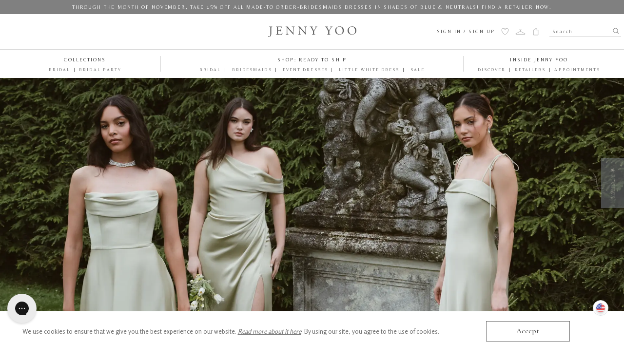

--- FILE ---
content_type: text/html; charset=utf-8
request_url: https://www.jennyyoo.com/?shopify-url=https%3A%2F%2Fcheckout.jennyyoo.com%2Fproducts%2F_mto-sm24a-mst
body_size: 71966
content:
<!DOCTYPE html><html lang="en-US"><head><meta charset="utf-8"><meta http-equiv="X-UA-Compatible" content="IE=edge"><meta version="3.16.1"><meta name="viewport" content="width=device-width,initial-scale=1"><link rel="apple-touch-icon" sizes="57x57" href="/favicon/apple-icon-57x57.png"><link rel="apple-touch-icon" sizes="60x60" href="/favicon/apple-icon-60x60.png"><link rel="apple-touch-icon" sizes="72x72" href="/favicon/apple-icon-72x72.png"><link rel="apple-touch-icon" sizes="76x76" href="/favicon/apple-icon-76x76.png"><link rel="apple-touch-icon" sizes="114x114" href="/favicon/apple-icon-114x114.png"><link rel="apple-touch-icon" sizes="120x120" href="/favicon/apple-icon-120x120.png"><link rel="apple-touch-icon" sizes="144x144" href="/favicon/apple-icon-144x144.png"><link rel="apple-touch-icon" sizes="152x152" href="/favicon/apple-icon-152x152.png"><link rel="apple-touch-icon" sizes="180x180" href="/favicon/apple-icon-180x180.png"><link rel="icon" type="image/png" sizes="192x192" href="/favicon/android-icon-192x192.png"><link rel="icon" type="image/png" sizes="32x32" href="/favicon/favicon-32x32.png"><link rel="icon" type="image/png" sizes="96x96" href="/favicon/favicon-96x96.png"><link rel="icon" type="image/png" sizes="16x16" href="/favicon/favicon-16x16.png"><link rel="manifest" href="/manifest.json"><meta name="msapplication-TileColor" content="#646869"><meta name="msapplication-TileImage" content="/ms-icon-144x144.png"><meta name="theme-color" content="#646869"><link rel="preconnect" href="https://fonts.gstatic.com"><script>window.JennyYoo = {};</script><title>Jenny Yoo Online Store - Shop Wedding Dresses, Bridesmaids, Bridal Gowns, Robes, and Formal Guests</title> <meta data-vue-meta="ssr" data-vmid="description" name="description" content="Modern dresses for the chic bride, bridesmaid, wedding guest, and flower girl. Shop online and in store NYC and CHI.">  <link rel="preload" href="/css/app.c6361b49.css" as="style"><link rel="preload" href="/js/app-3.16.1.567692e3.js" as="script"><link rel="preload" href="/css/home.572be0a7.css" as="style"><link rel="preload" href="/js/home-3.16.1.567692e3.js" as="script"><link rel="preload" href="/css/configurable-page-widgets.f8cd7fda.css" as="style"><link rel="preload" href="/js/configurable-page-widgets-3.16.1.567692e3.js" as="script"><link rel="preload" href="/css/app-global.5aa377d1.css" as="style"><link rel="preload" href="/js/app-global-3.16.1.567692e3.js" as="script"><link rel="prefetch" href="/css/404.656ba55d.css"><link rel="prefetch" href="/css/404~account~appointments~collections~configurable-page~convertibles~custom-page~home~products~produc~8626392f.f0e67c63.css"><link rel="prefetch" href="/css/404~collections~custom-page~search.ef27c426.css"><link rel="prefetch" href="/css/account.1ad83b1a.css"><link rel="prefetch" href="/css/appointments.413822d0.css"><link rel="prefetch" href="/css/auth.6d2f9ee8.css"><link rel="prefetch" href="/css/blog.622b9856.css"><link rel="prefetch" href="/css/cart.0a164f69.css"><link rel="prefetch" href="/css/collections.0e82201f.css"><link rel="prefetch" href="/css/collections~search.7782cb91.css"><link rel="prefetch" href="/css/configurable-page.7e50853e.css"><link rel="prefetch" href="/css/convertibles.6727069b.css"><link rel="prefetch" href="/css/custom-page.9c669b38.css"><link rel="prefetch" href="/css/events.28b8f8f0.css"><link rel="prefetch" href="/css/header-widgets.79795aa5.css"><link rel="prefetch" href="/css/lookbooks.293e7bd2.css"><link rel="prefetch" href="/css/products-merged.f6d2c348.css"><link rel="prefetch" href="/css/products.030eff1b.css"><link rel="prefetch" href="/css/real-weddings.ef7fa0cf.css"><link rel="prefetch" href="/css/retailers.4f3caca7.css"><link rel="prefetch" href="/css/search.338c1b87.css"><link rel="prefetch" href="/css/styleboards.877b7b85.css"><link rel="prefetch" href="/css/vendors~account.e032e761.css"><link rel="prefetch" href="/css/vendors~appointments~configurable-page~convertibles~home.cfe10438.css"><link rel="prefetch" href="/css/vendors~products~products-merged.e032e761.css"><link rel="prefetch" href="/js/404-3.16.1.567692e3.js"><link rel="prefetch" href="/js/404~account~appointments~collections~configurable-page~convertibles~custom-page~home~products~produc~8626392f-3.16.1.567692e3.js"><link rel="prefetch" href="/js/404~collections~custom-page~search-3.16.1.567692e3.js"><link rel="prefetch" href="/js/SiteRefresh.worker-3.16.1.9c8b5cbb.worker.js"><link rel="prefetch" href="/js/account-3.16.1.567692e3.js"><link rel="prefetch" href="/js/appointments-3.16.1.567692e3.js"><link rel="prefetch" href="/js/auth-3.16.1.567692e3.js"><link rel="prefetch" href="/js/blog-3.16.1.567692e3.js"><link rel="prefetch" href="/js/cart-3.16.1.567692e3.js"><link rel="prefetch" href="/js/collections-3.16.1.567692e3.js"><link rel="prefetch" href="/js/collections~search-3.16.1.567692e3.js"><link rel="prefetch" href="/js/configurable-page-3.16.1.567692e3.js"><link rel="prefetch" href="/js/convertibles-3.16.1.567692e3.js"><link rel="prefetch" href="/js/custom-page-3.16.1.567692e3.js"><link rel="prefetch" href="/js/events-3.16.1.567692e3.js"><link rel="prefetch" href="/js/header-widgets-3.16.1.567692e3.js"><link rel="prefetch" href="/js/lookbooks-3.16.1.567692e3.js"><link rel="prefetch" href="/js/products-3.16.1.567692e3.js"><link rel="prefetch" href="/js/products-merged-3.16.1.567692e3.js"><link rel="prefetch" href="/js/real-weddings-3.16.1.567692e3.js"><link rel="prefetch" href="/js/retailers-3.16.1.567692e3.js"><link rel="prefetch" href="/js/search-3.16.1.567692e3.js"><link rel="prefetch" href="/js/styleboards-3.16.1.567692e3.js"><link rel="prefetch" href="/js/vendors~account-3.16.1.567692e3.js"><link rel="prefetch" href="/js/vendors~account~appointments~collections~configurable-page~convertibles~custom-page~home~products~pr~17fcad61-3.16.1.567692e3.js"><link rel="prefetch" href="/js/vendors~account~appointments~configurable-page~convertibles~home~products~products-merged-3.16.1.567692e3.js"><link rel="prefetch" href="/js/vendors~appointments~configurable-page~convertibles~home-3.16.1.567692e3.js"><link rel="prefetch" href="/js/vendors~lookbooks-3.16.1.567692e3.js"><link rel="prefetch" href="/js/vendors~products~products-merged-3.16.1.567692e3.js"> <link rel="stylesheet" href="/css/app.c6361b49.css"><link rel="stylesheet" href="/css/home.572be0a7.css"><link rel="stylesheet" href="/css/configurable-page-widgets.f8cd7fda.css"><link rel="stylesheet" href="/css/app-global.5aa377d1.css"><style data-vue-ssr-id="2901aeae:0 944f9054:0 3d76b4d6:0 10232188:0 10232188:1 a423d4b6:0 7754b980:0 7c0b0a81:0 21881a18:0 3aea85b7:0 379ec5b8:0 4f69df86:0 4f69df86:1 573a5e86:0 7994e319:0 66999eab:0 66999eab:1 ac76749e:0 b5cf8cf4:0 6c1c20db:0 0f00af6c:0 1fda7f47:0 26271fb2:0">.vue-notification-group{display:block;position:fixed;z-index:5000}.vue-notification-wrapper{display:block;overflow:hidden;width:100%;margin:0;padding:0}.notification-title{font-weight:600}.vue-notification-template{background:#fff}.vue-notification,.vue-notification-template{display:block;box-sizing:border-box;text-align:left}.vue-notification{font-size:12px;padding:10px;margin:0 5px 5px;color:#fff;background:#44a4fc;border-left:5px solid #187fe7}.vue-notification.warn{background:#ffb648;border-left-color:#f48a06}.vue-notification.error{background:#e54d42;border-left-color:#b82e24}.vue-notification.success{background:#68cd86;border-left-color:#42a85f}.vn-fade-enter-active,.vn-fade-leave-active,.vn-fade-move{transition:all .5s}.vn-fade-enter,.vn-fade-leave-to{opacity:0}
.w-4{width:1rem}.w-5{width:1.25rem}.w-6{width:1.5rem}.w-8{width:2rem}.w-10{width:2.5rem}.w-12{width:3rem}.w-16{width:4rem}.w-24{width:6rem}.w-1\/2{width:50%}.w-full{width:100%}.h-4{height:1rem}.h-5{height:1.25rem}.h-6{height:1.5rem}.h-8{height:2rem}.h-10{height:2.5rem}.h-12{height:3rem}.h-16{height:4rem}.h-24{height:6rem}.h-48{height:12rem}.gap-4{gap:1rem}.gap-x-2{-webkit-column-gap:.5rem;-moz-column-gap:.5rem;column-gap:.5rem}.gap-x-4{-webkit-column-gap:1rem;-moz-column-gap:1rem;column-gap:1rem}.gap-x-8{-webkit-column-gap:2rem;-moz-column-gap:2rem;column-gap:2rem}.gap-y-1{row-gap:.25rem}.gap-y-2{row-gap:.5rem}.gap-y-4{row-gap:1rem}.gap-y-6{row-gap:1.5rem}.fill-current{fill:currentColor}.p-0{padding:0}.p-4{padding:1rem}.px-4{padding-left:1rem;padding-right:1rem}.py-2{padding-top:.5rem;padding-bottom:.5rem}.py-4{padding-bottom:1rem}.pt-4,.py-4{padding-top:1rem}.pr-1{padding-right:.25rem}.pr-3{padding-right:.75rem}.pb-2{padding-bottom:.5rem}.block{display:block}.inline-block{display:inline-block}.inline{display:inline}.flex{display:-webkit-box;display:-ms-flexbox;display:flex}.inline-flex{display:-webkit-inline-box;display:-ms-inline-flexbox;display:inline-flex}.table{display:table}.table-cell{display:table-cell}.table-row{display:table-row}.grid{display:-ms-grid;display:grid}.hidden{display:none}.flex-1{-webkit-box-flex:1;-ms-flex:1 1 0%;flex:1 1 0%}.flex-none{-webkit-box-flex:0;-ms-flex:none;flex:none}.flex-row{-webkit-box-orient:horizontal;-ms-flex-direction:row;flex-direction:row}.flex-col,.flex-row{-webkit-box-direction:normal}.flex-col{-webkit-box-orient:vertical;-ms-flex-direction:column;flex-direction:column}.items-start{-webkit-box-align:start;-ms-flex-align:start;align-items:flex-start}.items-end{-webkit-box-align:end;-ms-flex-align:end;align-items:flex-end}.items-center{-webkit-box-align:center;-ms-flex-align:center;align-items:center}.justify-start{-webkit-box-pack:start;-ms-flex-pack:start;justify-content:flex-start}.justify-end{-webkit-box-pack:end;-ms-flex-pack:end;justify-content:flex-end}.justify-center{-webkit-box-pack:center;-ms-flex-pack:center;justify-content:center}.justify-between{-webkit-box-pack:justify;-ms-flex-pack:justify;justify-content:space-between}.underline{text-decoration:underline}.line-through{text-decoration:line-through}.no-underline{text-decoration:none}.uppercase{text-transform:uppercase}.capitalize{text-transform:capitalize}.border-none{border-style:none}.rounded-md{border-radius:.375rem}.rounded-lg{border-radius:.5rem}.static{position:static}.fixed{position:fixed}.absolute{position:absolute}.relative{position:relative}.sticky{position:sticky}.pointer-events-none{pointer-events:none}.grid-cols-1{-ms-grid-columns:(minmax(0,1fr))[1];grid-template-columns:repeat(1,minmax(0,1fr))}.bg-center{background-position:50%}.bg-contain{background-size:contain}.bg-no-repeat{background-repeat:no-repeat}.overflow-x-auto{overflow-x:auto}.whitespace-nowrap{white-space:nowrap}.order-first{-webkit-box-ordinal-group:-9998;-ms-flex-order:-9999;order:-9999}@media (min-width:768px){.sm\:w-24{width:6rem}.sm\:w-36{width:9rem}.sm\:w-auto{width:auto}.sm\:w-1\/4{width:25%}.sm\:w-full{width:100%}.sm\:h-48{height:12rem}.sm\:gap-x-12{-webkit-column-gap:3rem;-moz-column-gap:3rem;column-gap:3rem}.sm\:p-6{padding:1.5rem}.sm\:px-10{padding-left:2.5rem;padding-right:2.5rem}.sm\:py-8{padding-top:2rem;padding-bottom:2rem}.sm\:pt-12{padding-top:3rem}.sm\:block{display:block}.sm\:flex{display:-webkit-box;display:-ms-flexbox;display:flex}.sm\:hidden{display:none}.sm\:flex-row{-webkit-box-orient:horizontal;-webkit-box-direction:normal;-ms-flex-direction:row;flex-direction:row}.sm\:grid-cols-3{-ms-grid-columns:(minmax(0,1fr))[3];grid-template-columns:repeat(3,minmax(0,1fr))}.sm\:order-last{-webkit-box-ordinal-group:10000;-ms-flex-order:9999;order:9999}}@media (min-width:1024px){.md\:block{display:block}.md\:inline{display:inline}.md\:hidden{display:none}.md\:flex-row{-webkit-box-orient:horizontal;-ms-flex-direction:row;flex-direction:row}.md\:flex-col,.md\:flex-row{-webkit-box-direction:normal}.md\:flex-col{-webkit-box-orient:vertical;-ms-flex-direction:column;flex-direction:column}}
:root{--gray-100:#f9f9f9;--gray-150:#f7f8f9;--gray-200:#f4f5f7;--gray-300:#e7e9ed;--gray-400:#ac8282;--gray-500:#cdccca;--gray-550:#b5b5b5;--gray-600:#727272;--gray-650:#818081;--gray-700:#7a818b;--gray-800:#4a4a4a;--gray-900:#4a494a;--disabled-gray:#7a818b;--green-500:#71b080;--green-700:#6d9a6b;--orange-100:#faf7f4;--orange-200:#fbf6f3;--orange-300:#e9e1db;--orange-400:#dec4b9;--indigo-500:#6366f1;--red-400:#f87171;--red-600:#dc2626;--color-red-sale:#c38787;--color-notes:#fbf6f3;--purple-400:#c084fc;--header-height:10rem;--header-height-with-promo:12.308rem;--header-height-m:5.5rem;--header-height-m-with-promo:8.962rem;--width-sm:768px;--width-md:1024px;--width-lg:1280px;--container-space-x:1.5rem;--container-space-x-sm:1rem}
@import url(https://fonts.googleapis.com/css2?family=Belleza&family=Cormorant:wght@400&family=Cormorant:wght@500&family=Rosario:wght@400&display=swap);
body,html{font-size:13px}body{padding:0;margin:0;color:var(--gray-600);font-family:Rosario,Helvetica,Arial,sans-serif;line-height:1.7;-webkit-font-smoothing:antialiased;-moz-osx-font-smoothing:grayscale}hr{border:none;height:1px;background:var(--gray-300);margin:1.5rem auto}img,video{max-width:100%}a{color:inherit}a:hover{text-decoration:none}button,input,select,textarea{font-size:inherit;font-family:inherit}@font-face{font-family:MiltonTwoBold;font-style:normal;font-display:swap;src:url(/fonts/Milton_Two_Bold.4c78f155.otf);src:url(/fonts/Milton_Two_Bold.facb1873.woff2) format("woff2"),url(/fonts/Milton_Two_Bold.7cadb8af.woff) format("woff")}.inp{display:block;width:100%;border:1px solid var(--gray-300);padding:0 1rem;color:gray-800;background:#fff;font-size:13px;font-family:Rosario,sans-serif;height:42px;-webkit-box-sizing:border-box;box-sizing:border-box;outline:none}.inp::-webkit-input-placeholder{color:var(--gray-550)}.inp::-moz-placeholder{color:var(--gray-550)}.inp:-ms-input-placeholder{color:var(--gray-550)}.inp::-ms-input-placeholder{color:var(--gray-550)}.inp::placeholder{color:var(--gray-550)}.inp.inp-invalid{border-color:#cf0000}.inp.datepicker input{outline:none}.inp:focus,.inp:focus-visible{border-color:var(--gray-500)}textarea.inp{padding-top:1rem;padding-bottom:1rem;height:auto}.checkbox-label{display:-webkit-box;display:-ms-flexbox;display:flex;-webkit-box-orient:horizontal;-webkit-box-direction:normal;-ms-flex-direction:row;flex-direction:row;-webkit-box-align:center;-ms-flex-align:center;align-items:center}.btn,button{cursor:pointer}.btn{display:-webkit-inline-box;display:-ms-inline-flexbox;display:inline-flex;text-decoration:none;background:var(--gray-700);-webkit-box-align:center;-ms-flex-align:center;align-items:center;-webkit-box-pack:center;-ms-flex-pack:center;justify-content:center;padding:.5rem 1.5rem;min-height:42px;color:#fff;border:none;font-size:16px;font-family:Cormorant,serif;font-weight:500;-webkit-box-sizing:border-box;box-sizing:border-box;-webkit-transition:all .2s ease-in-out;transition:all .2s ease-in-out}.btn:not(.btn-disabled):hover{background:var(--gray-800)}.btn:not(.btn-disabled):hover.text-muted{color:var(--gray-100)}.btn.btn-wide{padding-left:3rem;padding-right:3rem}.btn.btn-xwide{padding-left:5rem;padding-right:5rem}.btn.btn-text-lg{font-size:16px}.btn.btn-full{width:100%}.btn.btn-outline{background:transparent;color:var(--gray-800);border:1px solid var(--gray-600)}.btn.btn-outline:not(.btn-disabled):hover{background:var(--gray-600);color:#fff}.btn.btn-outline.btn-inverse{color:#fff;border-color:#fff}.btn.btn-outline.btn-inverse:not(.btn-disabled):hover{background:hsla(0,0%,100%,.2)}.btn.btn-outline.btn-outline-dashed{border:1px dashed #a7a9ad}.btn.btn-outline.btn-outline-dashed:not(.btn-disabled):hover{border-style:solid}.btn .icon{width:2rem;height:2rem;margin-right:1rem;fill:currentColor}.btn.btn-icon .icon{margin-right:0}.btn.btn-theme-green{background:var(--green-700);color:#fff;border-color:var(--green-700)}.btn.btn-disabled,.btn:disabled{opacity:.5;cursor:default;border-color:#d3d3d3;color:#d3d3d3}.btn-link{border:none}.btn-link,.button{background:transparent}.button{display:block;width:100%;height:40px;line-height:40px;-webkit-box-sizing:border-box;box-sizing:border-box;text-align:center;color:var(--gray-700);border:1px solid var(--gray-700);cursor:pointer}.button.alt{border:none;text-decoration:underline}.button.highlight{color:var(--gray-100);background:var(--gray-800)}.button.fix-size{width:auto;margin:0 auto;padding:0 3rem}.button.big{width:33rem;margin:0 auto}.actionable-list{list-style:none;padding-left:0}.actionable-list li{border-bottom:1px solid var(--gray-500);padding-bottom:1rem;margin-bottom:1rem}.actionable-list li:last-of-type{border-bottom:none;padding-bottom:0}.actionable-list a{text-decoration:none;-webkit-transition:all .2s ease-in-out;transition:all .2s ease-in-out}.actionable-list a:hover{background-color:var(--gray-150)}.minimalistic-list{list-style:none;padding-left:0}.minimalistic-list li{border-bottom:1px solid var(--gray-500);padding:1rem}.minimalistic-list li:last-of-type{border-bottom:none;padding-bottom:0}.mt-0{margin-top:0!important}.mt-1{margin-top:1rem!important}.mt-2{margin-top:2rem!important}.mt-3{margin-top:3rem!important}.mb-1{margin-bottom:1rem!important}.mb-2{margin-bottom:2rem!important}.mb-4{margin-bottom:4rem!important}.ml-1{margin-left:1rem!important}.ml-2{margin-left:2rem!important}.ml-3{margin-left:3rem!important}.ml-4{margin-left:4rem!important}.mr-1{margin-right:1rem!important}.mr-2{margin-right:2rem!important}.mr-3{margin-right:3rem!important}.mr-4{margin-right:4rem!important}.my-1{margin-top:1rem!important;margin-bottom:1rem!important}.my-2{margin-top:2rem!important;margin-bottom:2rem!important}.my-4{margin-top:4rem!important;margin-bottom:4rem!important}.m-0{margin:0}.p-0{padding:0}.text-center{text-align:center}.text-left{text-align:left}.text-right{text-align:right}.flex-grow{-webkit-box-flex:1;-ms-flex-positive:1;flex-grow:1}.flex-grow-0{-webkit-box-flex:0;-ms-flex-positive:0;flex-grow:0}.cursor-pointer{cursor:pointer}.relative{position:relative}.list-none{list-style-type:none}.border-underline{border-bottom:1px solid var(--gray-800)}.hint{color:var(--gray-600)}.text-gray-500{color:var(--gray-500)}.object-cover{-o-object-fit:cover;object-fit:cover}.object-center{-o-object-position:center;object-position:center}.bg-black\/30{background-color:rgba(0,0,0,.3)}.text-white{color:#fff}.text-muted{color:var(--gray-600)}.text-danger{color:var(--red-600)}.text-colors{color:#fff;background:var(--gray-600)}.text-colors.text-colors--corrections-needed,.text-colors.text-colors--requires-adjustment{color:#fff;background-color:var(--purple-400)}.text-colors.text-colors--invite-pending{color:#fff;background:var(--gray-600)}.text-colors.text-colors--invite-cancelled{color:#fff;background-color:var(--red-400)}.text-colors.text-colors--finalized,.text-colors.text-colors--in-host-review,.text-colors.text-colors--in-review,.text-colors.text-colors--j-y-c-review{color:#fff;background-color:var(--indigo-500)}.text-colors.text-colors--approved,.text-colors.text-colors--host-approved,.text-colors.text-colors--invite-accepted,.text-colors.text-colors--paid{color:#fff;background-color:var(--green-700)}.fade-enter-active,.fade-leave-active{-webkit-transition:opacity .5s;transition:opacity .5s}.fade-enter,.fade-leave-to,[lazy=error],[lazy=loading]{opacity:0}[lazy=loaded]{opacity:1}.notifications{z-index:900;top:calc(var(--header-height) + 2px)!important;left:0!important;width:100%!important}@media only screen and (max-width:768px){.notifications{top:calc(var(--header-height-m) + 1px)!important}}.with-promo .notifications{top:calc(var(--header-height-with-promo) + 2px)!important}@media only screen and (max-width:768px){.with-promo .notifications{top:calc(var(--header-height-m-with-promo) + 1px)!important}}.notification.vue-notification{border:none;margin:0 0 1px;padding:.25rem 1rem;font-size:1rem;line-height:1.5;background:var(--gray-700);cursor:pointer;text-align:center;-webkit-transition:all .2s ease-in-out;transition:all .2s ease-in-out}.notification.vue-notification:hover{opacity:.9}.notification.vue-notification .notification-title{font-weight:400;color:#fff}.notification.vue-notification.success{background:var(--gray-700)}.notification.vue-notification.error,.notification.vue-notification.warn{background:#6d2318}.or-separator{text-align:center;position:relative;margin:1rem 0}.or-separator span{background:#fff;padding:0 1rem;position:relative;font-style:italic}.or-separator:before{content:"";background:var(--gray-400);position:absolute;top:50%;left:0;height:1px;width:100%;margin-top:-1px}.sale-price{color:var(--color-red-sale)}.error{color:var(--red-600);font-size:.9rem;margin-top:.4rem}.page-title.default{margin:3rem 0 1rem;font-size:30px;line-height:37px;font-family:Cormorant,serif;font-weight:500;color:var(--gray-700)}@media(max-width:768px){.page-title.default{margin-bottom:2rem}}.page-title.handwrited{margin:2rem 0 0;border-bottom:1px solid var(--gray-400);font-weight:400;font-size:60px;font-family:MiltonTwoBold,serif;line-height:3rem}@media(max-width:768px){.page-title.handwrited{font-size:50px}}
body .yotpo.yotpo-pictures-widget{overflow-x:hidden}body .yotpo.yotpo-main-widget .yotpo-no-reviews{display:none}body .yotpo.yotpo-main-widget .yotpo-first-review .yotpo-first-review-stars .yotpo-icon{color:#4a4a4a}body .yotpo.yotpo-main-widget .yotpo-bottomline{padding-top:0;display:-webkit-box;display:-ms-flexbox;display:flex;-webkit-box-pack:end;-ms-flex-pack:end;justify-content:flex-end}body .yotpo.yotpo-main-widget .yotpo-bottomline .bottom-line-items{display:-webkit-box;display:-ms-flexbox;display:flex;-webkit-box-orient:horizontal;-webkit-box-direction:reverse;-ms-flex-direction:row-reverse;flex-direction:row-reverse}body .yotpo.yotpo-main-widget .yotpo-bottomline .yotpo-icon,body .yotpo.yotpo-main-widget .yotpo-thank-you .yotpo-thankyou-header .yotpo-icon,body .yotpo.yotpo-main-widget .yotpo-thank-you .yotpo-thankyou-header span{color:#4a4a4a}.cta-grid{display:-ms-grid;display:grid;padding-top:3rem;padding-bottom:3rem;-ms-grid-columns:(1fr)[3];grid-template-columns:repeat(3,1fr)}@media only screen and (max-width:768px){.cta-grid{-ms-grid-columns:1fr;grid-template-columns:1fr;display:block;padding-top:2rem;padding-bottom:2rem}}.cta-grid .cta-grid-item{text-align:center;padding:3rem 1rem;-webkit-box-sizing:border-box;box-sizing:border-box;color:#7a818b;display:-webkit-box;display:-ms-flexbox;display:flex;-webkit-box-orient:vertical;-webkit-box-direction:normal;-ms-flex-direction:column;flex-direction:column;-webkit-box-align:center;-ms-flex-align:center;align-items:center}@media only screen and (max-width:768px){.cta-grid .cta-grid-item{border:1px solid #d8d8d8;padding:3rem}}@media only screen and (min-width:769px){.cta-grid .cta-grid-item{-webkit-box-flex:1;-ms-flex:1 1 33%;flex:1 1 33%}}@media only screen and (max-width:768px){.cta-grid .cta-grid-item+.cta-grid-item{margin-top:-1px}}@media only screen and (min-width:769px){.cta-grid .cta-grid-item+.cta-grid-item{border-left:1px solid #d8d8d8}}.cta-grid .cta-grid-title{margin:0 0 1rem;font-size:22px;font-family:Cormorant,serif;font-weight:500}.cta-grid .cta-grid-text{font-size:11px;line-height:18px;font-family:Belleza,sans-serif;text-transform:uppercase;letter-spacing:1.4pt;margin:0 0 2rem}.cta-grid .cta-grid-btn{margin-top:auto}.img-overlay-container{position:relative;overflow-y:hidden}.img-overlay-container .img-overlay,.img-overlay-container img{-webkit-transition:all .2s ease-in-out;transition:all .2s ease-in-out}.img-overlay-container .img-overlay{display:none;width:100%;position:absolute;background:transparent;height:100%;top:0;left:0;-webkit-box-pack:center;-ms-flex-pack:center;justify-content:center;-webkit-box-align:center;-ms-flex-align:center;align-items:center;font-size:20px;color:#fff;opacity:0}.img-overlay-container:hover img{-webkit-filter:blur(2px);filter:blur(2px)}.img-overlay-container:hover .img-overlay{display:-webkit-box;display:-ms-flexbox;display:flex;background:rgba(0,0,0,.5);opacity:1}.img-overlay-container img{display:block;width:100%}.product-grid-item{color:#4a4a4a}@media only screen and (min-width:769px){.product-grid-item:hover .actions{visibility:visible;opacity:1}}.product-grid-item .product-link{text-decoration:none;color:inherit;display:block}.product-grid-item .product-link:focus{position:relative;z-index:2}.product-grid-item .image-box{position:relative}.product-grid-item .image-wrap{background-color:#f4f4f4}.product-grid-item .meta{margin:1rem 0 0}.product-grid-item .title{font-size:12px;font-family:Belleza,sans-serif;text-transform:uppercase;letter-spacing:1.2pt;font-weight:400}.product-grid-item:hover .title{opacity:.6}.product-grid-item .carousel-navs{display:-webkit-box;display:-ms-flexbox;display:flex;margin-top:-.5rem}.product-grid-item .carousel-nav{padding:.75rem 1rem;cursor:pointer}.product-grid-item .carousel-nav:before{content:"";display:block;width:7px;height:7px;border:1px solid #7a818b;border-top:none;border-left:none}.product-grid-item .carousel-nav.carousel-nav-left:before{-webkit-transform:rotate(135deg);transform:rotate(135deg)}.product-grid-item .carousel-nav.carousel-nav-right:before{-webkit-transform:rotate(-45deg);transform:rotate(-45deg)}.product-grid-item .carousel-nav:hover:before{opacity:.6}.product-grid-item .carousel-nav+.carousel-nav{border-left:1px solid #d8d8d8}.product-grid-item .price{display:-webkit-box;display:-ms-flexbox;display:flex;margin-top:.5rem;font-size:13px;font-family:Belleza,sans-serif;letter-spacing:.8pt}@media only screen and (max-width:768px){.product-grid-item .price.select-from{display:block}}.product-grid-item .price .price-crossed-out{color:#b5b5b5;text-decoration:line-through}.product-grid-item .price .price-sale{padding-left:.4rem}@media only screen and (max-width:768px){.product-grid-item .price .price-sale.select-from{display:block;padding-left:0}}.product-grid-item .price .price-sale-select{color:#b5b5b5;letter-spacing:.4pt;padding-left:.4rem}.product-grid-item .mto-price{padding:0 .5rem}.product-grid-item .colors{margin-top:1rem;display:-webkit-box;display:-ms-flexbox;display:flex;-webkit-box-pack:justify;-ms-flex-pack:justify;justify-content:space-between;-webkit-box-align:start;-ms-flex-align:start;align-items:flex-start}.product-grid-item .colors .colors-list{height:1.66rem;overflow:hidden}.product-grid-item .colors .colors-list.expanded{height:auto;overflow:visible}.product-grid-item .colors .color{display:inline-block;vertical-align:middle;width:1rem;height:1rem;-webkit-box-sizing:border-box;box-sizing:border-box;cursor:pointer;margin:0 .3rem .3rem 0;border:1px solid #d8d8d8;background-repeat:no-repeat;background-position:50%;background-size:cover}.product-grid-item .colors .color.active{border-color:#888}.product-grid-item .colors .color:last-child{margin-right:0}.product-grid-item .colors .colors-toggle{background:transparent;cursor:pointer;white-space:nowrap;border:none;height:1.66rem;display:-webkit-box;display:-ms-flexbox;display:flex;-webkit-box-align:center;-ms-flex-align:center;align-items:center;-webkit-box-pack:center;-ms-flex-pack:center;justify-content:center;-webkit-transition:opacity .2s ease-in-out;transition:opacity .2s ease-in-out;padding:0 .5rem;min-width:2rem}.product-grid-item .colors .colors-toggle:hover{opacity:.5}.product-grid-item .colors .colors-toggle img{width:9px;height:9px}.product-grid-item .actions{position:absolute;z-index:1;bottom:0;right:0;display:-webkit-box;display:-ms-flexbox;display:flex}@media only screen and (min-width:769px){.product-grid-item .actions{opacity:0;visibility:hidden;-webkit-transition:opacity .2s ease-in-out;transition:opacity .2s ease-in-out}}.product-grid-item .actions .actions-btn{width:32px;height:32px;padding:0;background:hsla(0,0%,100%,.8);border:none;font-size:2rem;-webkit-transition:background .2s ease-in-out;transition:background .2s ease-in-out;cursor:pointer;display:-webkit-box;display:-ms-flexbox;display:flex;-webkit-box-align:center;-ms-flex-align:center;align-items:center;-webkit-box-pack:center;-ms-flex-pack:center;justify-content:center}.product-grid-item .actions .actions-btn:hover{background:#fff}.product-grid-item .actions .actions-btn img{width:14px;height:14px}.product-grid-item .actions .actions-btn.actions-btn-styleboard img{width:21px;height:12px}.product-grid-item .actions .actions-btn+.actions-btn{margin-left:1px}.collection-mto .products .product-grid-item .meta{display:-webkit-box;display:-ms-flexbox;display:flex;-webkit-box-pack:justify;-ms-flex-pack:justify;justify-content:space-between;-webkit-box-align:start;-ms-flex-align:start;align-items:flex-start}.collection-mto .products .product-grid-item .title{color:#4a4a4a;margin:0 0 0 .5rem;text-decoration:none;-webkit-transition:opacity .2s ease-in-out;transition:opacity .2s ease-in-out}*{-webkit-box-sizing:border-box;box-sizing:border-box}#app>div{display:-webkit-box;display:-ms-flexbox;display:flex;min-height:100vh;-webkit-box-orient:vertical;-webkit-box-direction:normal;-ms-flex-direction:column;flex-direction:column}.container{max-width:1280px;margin:0 auto;padding:0 1.5rem;-webkit-box-sizing:border-box;box-sizing:border-box}@media only screen and (max-width:768px){.container{max-width:768px;padding-left:1rem;padding-right:1rem}}.container.container-narrow{max-width:800px}@media print{.no-print{display:none!important}}.page-main{-webkit-box-flex:1;-ms-flex:1;flex:1}.page-content{padding:3rem 0}@media only screen and (max-width:768px){.page-content{padding-top:1rem;padding-bottom:2rem}}.c-day-background{background-color:#7a818b!important}:focus{outline-color:#d8d8d8}.error{color:#cf0000;margin-top:.4rem}.sr-only{position:absolute;width:1px;height:1px;padding:0;margin:-1px;overflow:hidden;clip:rect(0,0,0,0);white-space:nowrap;border-width:0}
.loader[data-v-52084634]{display:-webkit-box;display:-ms-flexbox;display:flex;-webkit-box-align:center;-ms-flex-align:center;align-items:center;-webkit-box-pack:center;-ms-flex-pack:center;justify-content:center}.loader .loader-img[data-v-52084634]{display:block;margin:0 auto;max-height:5rem}
.header .header-sub .header-collections-blocks .header-collections-block-link .header-collections-block-title[data-v-d1fd1c64],.header .header-sub .header-navigation-blocks .header-navigation-block-title[data-v-d1fd1c64],.header .header-sub .header-sub-drop ul a[data-v-d1fd1c64],.header .header-sub .header-sub-section.hover .header-sub-title-inner[data-v-d1fd1c64],.header .header-sub .header-sub-section:hover .header-sub-title-inner[data-v-d1fd1c64],.underlined[data-v-d1fd1c64]{color:#727272;text-decoration:none;-webkit-transition:color .2s;transition:color .2s;position:relative}.header .header-sub .header-collections-blocks .header-collections-block-link .header-collections-block-title[data-v-d1fd1c64]:after,.header .header-sub .header-navigation-blocks .header-navigation-block-title[data-v-d1fd1c64]:after,.header .header-sub .header-sub-drop ul a[data-v-d1fd1c64]:after,.header .header-sub .header-sub-section.hover .header-sub-title-inner[data-v-d1fd1c64]:after,.header .header-sub .header-sub-section:hover .header-sub-title-inner[data-v-d1fd1c64]:after,.underlined[data-v-d1fd1c64]:after{-webkit-box-sizing:border-box;box-sizing:border-box;position:absolute;top:0;left:0;overflow:hidden;padding:8px 0;width:0;border-bottom:1px solid #4a4a4a;content:"";-webkit-transition:width .3s ease-in-out;transition:width .3s ease-in-out;white-space:nowrap}.header .header-sub .header-collections-blocks .header-collections-block-link .header-collections-block-title[data-v-d1fd1c64]:focus,.header .header-sub .header-collections-blocks .header-collections-block-link .header-collections-block-title[data-v-d1fd1c64]:hover,.header .header-sub .header-navigation-blocks .header-navigation-block-title[data-v-d1fd1c64]:focus,.header .header-sub .header-navigation-blocks .header-navigation-block-title[data-v-d1fd1c64]:hover,.header .header-sub .header-sub-drop ul a[data-v-d1fd1c64]:focus,.header .header-sub .header-sub-drop ul a[data-v-d1fd1c64]:hover,.header .header-sub .header-sub-section.hover .header-sub-title-inner[data-v-d1fd1c64]:focus,.header .header-sub .header-sub-section.hover .header-sub-title-inner[data-v-d1fd1c64]:hover,.header .header-sub .header-sub-section:hover .header-sub-title-inner[data-v-d1fd1c64]:focus,.header .header-sub .header-sub-section:hover .header-sub-title-inner[data-v-d1fd1c64]:hover,.underlined[data-v-d1fd1c64]:focus,.underlined[data-v-d1fd1c64]:hover{color:#4a4a4a}.header .header-sub .header-collections-blocks .header-collections-block-link .header-collections-block-title[data-v-d1fd1c64]:focus:after,.header .header-sub .header-collections-blocks .header-collections-block-link .header-collections-block-title[data-v-d1fd1c64]:hover:after,.header .header-sub .header-navigation-blocks .header-navigation-block-title[data-v-d1fd1c64]:focus:after,.header .header-sub .header-navigation-blocks .header-navigation-block-title[data-v-d1fd1c64]:hover:after,.header .header-sub .header-sub-drop ul a[data-v-d1fd1c64]:focus:after,.header .header-sub .header-sub-drop ul a[data-v-d1fd1c64]:hover:after,.header .header-sub .header-sub-section.hover .header-sub-title-inner[data-v-d1fd1c64]:focus:after,.header .header-sub .header-sub-section.hover .header-sub-title-inner[data-v-d1fd1c64]:hover:after,.header .header-sub .header-sub-section:hover .header-sub-title-inner[data-v-d1fd1c64]:focus:after,.header .header-sub .header-sub-section:hover .header-sub-title-inner[data-v-d1fd1c64]:hover:after,.underlined[data-v-d1fd1c64]:focus:after,.underlined[data-v-d1fd1c64]:hover:after{width:100%}.header[data-v-d1fd1c64]{color:#4a4a4a;font-family:Belleza,sans-serif;font-size:10px;letter-spacing:1.56pt}.header .header-wrap[data-v-d1fd1c64]{position:fixed;left:0;top:0;right:0;z-index:500}.header .header-placeholder[data-v-d1fd1c64]{height:5.5rem}@media only screen and (min-width:769px){.header .header-placeholder[data-v-d1fd1c64]{height:10rem}}.header.with-promo .header-placeholder[data-v-d1fd1c64]{height:8.962rem}@media only screen and (min-width:769px){.header.with-promo .header-placeholder[data-v-d1fd1c64]{height:12.308rem}}.header .header-main[data-v-d1fd1c64]{background:#fff}.header .header-main>.container[data-v-d1fd1c64]{display:-webkit-box;display:-ms-flexbox;display:flex;-webkit-box-pack:justify;-ms-flex-pack:justify;justify-content:space-between;-webkit-box-align:center;-ms-flex-align:center;align-items:center;height:5.5rem}@media only screen and (max-width:768px){.header .header-main>.container[data-v-d1fd1c64]{padding:0}}.header .header-main .header-col[data-v-d1fd1c64]{display:-webkit-box;display:-ms-flexbox;display:flex;-webkit-box-align:center;-ms-flex-align:center;align-items:center}.header .header-main .header-col .search-field-wrapper[data-v-d1fd1c64]{min-width:127px}@media only screen and (max-width:768px){.header .header-main .header-col .search-field-wrapper[data-v-d1fd1c64]{display:none}}.header .header-main .header-col[data-v-d1fd1c64] .search-container{min-width:127px}@media only screen and (max-width:768px){.header .header-main .header-col[data-v-d1fd1c64] .search-container{display:none}}.header .header-main .header-col-left[data-v-d1fd1c64]{width:40%}@media only screen and (max-width:768px){.header .header-main .header-col-left[data-v-d1fd1c64]{width:30%;-webkit-box-pack:start;-ms-flex-pack:start;justify-content:flex-start}}@media only screen and (min-width:769px) and (max-width:1024px){.header .header-main .header-col-left[data-v-d1fd1c64]{display:none}}.header .header-main .header-col-center[data-v-d1fd1c64]{-webkit-box-pack:center;-ms-flex-pack:center;justify-content:center}@media only screen and (max-width:768px){.header .header-main .header-col-center[data-v-d1fd1c64]{width:181px;min-height:36px}}@media only screen and (min-width:769px) and (max-width:1024px){.header .header-main .header-col-center[data-v-d1fd1c64]{width:auto;margin-right:2rem}}.header .header-main .header-col-right[data-v-d1fd1c64]{-webkit-box-pack:end;-ms-flex-pack:end;justify-content:flex-end;width:40%}@media only screen and (max-width:768px){.header .header-main .header-col-right[data-v-d1fd1c64]{width:30%}}@media only screen and (min-width:769px) and (max-width:1024px){.header .header-main .header-col-right[data-v-d1fd1c64]{width:100%}}.header .header-main .logo[data-v-d1fd1c64]{text-decoration:none;color:inherit;font-family:serif;text-transform:uppercase;letter-spacing:3px;text-align:center;white-space:nowrap;width:181px;height:36px}.header .header-main .logo img[data-v-d1fd1c64],.header .header-main .logo svg[data-v-d1fd1c64]{display:block;width:181px;height:36px}.header .header-main .nav[data-v-d1fd1c64]{padding:0;margin:0;display:-webkit-box;display:-ms-flexbox;display:flex;list-style:none}.header .header-main .nav .client-only-placeholder:hover .header-img-overlay[data-v-d1fd1c64],.header .header-main .nav .nav-account:hover .header-img-overlay[data-v-d1fd1c64],.header .header-main .nav .nav-styleboards:hover .header-img-overlay[data-v-d1fd1c64],.header .header-main .nav .nav-wishlist:hover .header-img-overlay[data-v-d1fd1c64]{display:-webkit-box;display:-ms-flexbox;display:flex;background:rgba(0,0,0,.75)}@media only screen and (max-width:768px){.header .header-main .nav .client-only-placeholder[data-v-d1fd1c64],.header .header-main .nav .nav-account[data-v-d1fd1c64],.header .header-main .nav .nav-styleboards[data-v-d1fd1c64],.header .header-main .nav .nav-wishlist[data-v-d1fd1c64]{display:none}}.header .header-main .nav .nav-styleboards a img[data-v-d1fd1c64]{width:21px;height:16px}.header .header-main .nav .client-only-placeholder a[data-v-d1fd1c64],.header .header-main .nav .nav-account a[data-v-d1fd1c64]{text-transform:uppercase;text-decoration:none}.header .header-main .nav .nav-cart[data-v-d1fd1c64]{padding:0}@media only screen and (max-width:768px){.header .header-main .nav .nav-cart[data-v-d1fd1c64]{margin-right:.5rem}}.header .header-main .nav .nav-cart img[data-v-d1fd1c64]{width:16px;height:16px}@media only screen and (max-width:768px){.header .header-main .nav .nav-cart img[data-v-d1fd1c64]{width:24px;height:22px}}.header .header-main .nav .nav-search[data-v-d1fd1c64]{width:24px;height:24px;padding:0}@media only screen and (max-width:768px){.header .header-main .nav .nav-search[data-v-d1fd1c64]{margin-right:.5rem}}.header .header-main .nav .nav-search img[data-v-d1fd1c64]{width:20px;height:20px}@media only screen and (min-width:769px){.header .header-main .nav .nav-search[data-v-d1fd1c64]{display:none}}.header .header-main .nav>li[data-v-d1fd1c64]{position:relative}.header .header-main .nav>li:hover .nav-tooltip[data-v-d1fd1c64]{display:block;visibility:visible;opacity:1}.header .header-main .nav>li>a[data-v-d1fd1c64]{color:inherit;display:block;height:4rem;padding:0 .5rem;display:-webkit-box;display:-ms-flexbox;display:flex;-webkit-box-align:center;-ms-flex-align:center;align-items:center;cursor:pointer;position:relative}@media only screen and (max-width:768px){.header .header-main .nav>li>a[data-v-d1fd1c64]{padding:0}}.header .header-main .nav>li>a img[data-v-d1fd1c64]{width:16px;height:16px;display:inline-block}.header .header-main .nav>li>a[data-v-d1fd1c64]:hover{text-decoration:none}.header .header-main .nav-tooltip[data-v-d1fd1c64]{display:none;visibility:none;position:absolute;opacity:0;top:50px;background:#fff;border:1px solid var(--gray-300);-webkit-box-shadow:0 3px 6px rgba(0,0,0,.06),0 3px 6px rgba(0,0,0,.03);box-shadow:0 3px 6px rgba(0,0,0,.06),0 3px 6px rgba(0,0,0,.03);padding:1rem;min-width:220px;left:50%;-webkit-transform:translateX(-50%);transform:translateX(-50%);text-align:center;letter-spacing:normal;color:var(--gray-700);z-index:1;-webkit-transition:opacity .3s ease-in-out;transition:opacity .3s ease-in-out}.header .header-main .nav-tooltip .nav-tooltip-title[data-v-d1fd1c64]{margin-bottom:.5rem;font-size:18px;font-family:Cormorant,serif;font-weight:500;display:-webkit-box;display:-ms-flexbox;display:flex;-webkit-box-pack:center;-ms-flex-pack:center;justify-content:center;-webkit-box-align:center;-ms-flex-align:center;align-items:center}.header .header-main .nav-tooltip .nav-tooltip-body[data-v-d1fd1c64]{font-weight:italic;font-size:13px;line-height:20px;font-family:Cormorant,serif}.header .header-main .nav-tooltip[data-v-d1fd1c64] .icon{width:24px;height:24px;margin:2px 5px 0 0}.header .header-main .cart-dropdown[data-v-d1fd1c64]{position:fixed;-webkit-box-sizing:border-box;box-sizing:border-box;top:4.6rem;width:370px;max-height:calc(100% - 6rem);overflow:auto;padding:2rem 2rem 3rem;z-index:500;background:#fff;border:1px solid #d8d8d8;-webkit-box-shadow:0 2px 4px rgba(0,0,0,.1);box-shadow:0 2px 4px rgba(0,0,0,.1)}@media only screen and (min-width:769px){.header .header-main .cart-dropdown[data-v-d1fd1c64]{right:0}}@media only screen and (min-width:1281px){.header .header-main .cart-dropdown[data-v-d1fd1c64]{right:calc(50% - 640px + 1.5rem)}}@media only screen and (max-width:768px){.header .header-main .cart-dropdown[data-v-d1fd1c64]{bottom:0;top:5.5rem;left:0;right:0;max-height:none;-webkit-box-shadow:none;box-shadow:none;border:none;border-top:1px solid #d8d8d8;width:auto}}.header .header-main .cart-dropdown .cart-dropdown-close[data-v-d1fd1c64]{width:40px;height:40px;background:url(/sprite-503b31.svg#icon-times-usage) no-repeat 50%/20px;cursor:pointer;position:absolute;top:0;right:0}.header .header-sub[data-v-d1fd1c64]{background:#fff;border-top:1px solid #d8d8d8}@media only screen and (max-width:768px){.header .header-sub[data-v-d1fd1c64]{display:none}}.header .header-sub .container[data-v-d1fd1c64]{display:-webkit-box;display:-ms-flexbox;display:flex;-webkit-box-pack:center;-ms-flex-pack:center;justify-content:center}.header .header-sub .header-sub-divider[data-v-d1fd1c64]{width:1px;height:2.5rem;background:#d8d8d8;-ms-flex-item-align:center;-ms-grid-row-align:center;align-self:center}.header .header-sub .header-sub-section[data-v-d1fd1c64]{-webkit-box-sizing:border-box;box-sizing:border-box;height:4.5rem;text-align:center;display:-webkit-box;display:-ms-flexbox;display:flex;-webkit-box-orient:vertical;-webkit-box-direction:normal;-ms-flex-direction:column;flex-direction:column;-webkit-box-pack:center;-ms-flex-pack:center;justify-content:center;cursor:default;padding:0;width:25%}.header .header-sub .header-sub-section.header-sub-section--big[data-v-d1fd1c64]{width:50%}@media only screen and (max-width:1280px){.header .header-sub .header-sub-section[data-v-d1fd1c64]{padding-left:2rem;padding-right:2rem}}@media only screen and (max-width:1024px){.header .header-sub .header-sub-section[data-v-d1fd1c64]{width:auto;padding-left:1rem;padding-right:1rem}}.header .header-sub .header-sub-section.hover .header-sub-drop[data-v-d1fd1c64],.header .header-sub .header-sub-section:hover .header-sub-drop[data-v-d1fd1c64]{visibility:visible;top:10rem;opacity:1}.header .header-sub .header-sub-section .header-sub-title-inner[data-v-d1fd1c64]{text-transform:uppercase;line-height:normal;display:inline-block;color:#393939}.header .header-sub .header-sub-section.hover .header-sub-title-inner[data-v-d1fd1c64],.header .header-sub .header-sub-section:hover .header-sub-title-inner[data-v-d1fd1c64]{color:#393939}.header .header-sub .header-sub-list[data-v-d1fd1c64]{list-style:none;padding:0;display:-webkit-box;display:-ms-flexbox;display:flex;font-size:9px;-webkit-box-pack:center;-ms-flex-pack:center;justify-content:center;text-transform:uppercase;line-height:normal;margin:.5rem 0 0}.header .header-sub .header-sub-list li+li[data-v-d1fd1c64]{margin-left:.75rem}@media only screen and (min-width:1025px){.header .header-sub .header-sub-list li+li[data-v-d1fd1c64]{margin-left:.5rem}.header .header-sub .header-sub-list li+li[data-v-d1fd1c64]:before{content:"|";margin-right:.5rem}}.header .header-sub .header-sub-drop[data-v-d1fd1c64]{top:-200%;-webkit-transition:all .3s ease-in-out;transition:all .3s ease-in-out;position:fixed;left:0;right:0;padding:2rem;z-index:-1;background:#fff;border-top:1px solid #d8d8d8;border-bottom:1px solid #d8d8d8;text-align:left;letter-spacing:normal;visibility:hidden;opacity:0}.header .header-sub .header-sub-drop .container[data-v-d1fd1c64]{display:-webkit-box;display:-ms-flexbox;display:flex;-webkit-box-pack:justify;-ms-flex-pack:justify;justify-content:space-between}.header .header-sub .header-sub-drop .header-sub-drop-col[data-v-d1fd1c64]{margin-right:1rem;font-size:12px}.header .header-sub .header-sub-drop .header-sub-drop-col[data-v-d1fd1c64]:last-child{margin-right:0}.header .header-sub .header-sub-drop .header-sub-drop-col-nav[data-v-d1fd1c64]{max-width:55%;width:100%}.header .header-sub .header-sub-drop ul[data-v-d1fd1c64]{font-family:Rosario,sans-serif;padding:0;list-style:none}.header .header-sub .header-sub-drop ul li+li[data-v-d1fd1c64]{margin-top:.6rem}.header .header-sub .header-sub-drop .header-sub-drop-title[data-v-d1fd1c64]{text-transform:uppercase;margin-bottom:1.5rem;font-size:11px;letter-spacing:1.56pt}.header .header-sub .header-img-container[data-v-d1fd1c64]{margin-bottom:.5rem;position:relative;overflow-y:hidden}.header .header-sub .header-collections-blocks[data-v-d1fd1c64]{display:-ms-grid;display:grid;-ms-grid-columns:(1fr)[3];grid-template-columns:repeat(3,1fr);grid-gap:1.5rem}.header .header-sub .header-collections-blocks .header-collections-block[data-v-d1fd1c64]{text-decoration:none;font-size:12px}.header .header-sub .header-collections-blocks .header-collections-block a[data-v-d1fd1c64]{display:block;text-decoration:none;-webkit-transition:opacity .2s ease-in-out;transition:opacity .2s ease-in-out}.header .header-sub .header-collections-blocks .header-collections-block .header-img[data-v-d1fd1c64]{min-height:261px}.header .header-sub .header-collections-blocks .header-collections-block-link[data-v-d1fd1c64]{text-transform:uppercase;font-size:11px;letter-spacing:1.56pt}.header .header-sub .header-collections-blocks .header-collections-block-link .header-collections-block-title[data-v-d1fd1c64]{display:inline-block}.header .header-sub .header-collections-blocks .header-collections-block-link .header-collections-block-title[data-v-d1fd1c64]:after{padding:10px 0}.header .header-sub .header-navigation-blocks[data-v-d1fd1c64]{display:-webkit-box;display:-ms-flexbox;display:flex}.header .header-sub .header-navigation-blocks .header-navigation-block[data-v-d1fd1c64]{-webkit-box-flex:1;-ms-flex:1 1 50%;flex:1 1 50%;text-decoration:none;font-size:12px}.header .header-sub .header-navigation-blocks .header-navigation-block a[data-v-d1fd1c64]{display:block;text-decoration:none;-webkit-transition:opacity .2s ease-in-out;transition:opacity .2s ease-in-out}.header .header-sub .header-navigation-blocks .header-navigation-block a:hover .header-img-overlay[data-v-d1fd1c64]{display:-webkit-box;display:-ms-flexbox;display:flex;background:rgba(0,0,0,.75)}.header .header-sub .header-navigation-blocks .header-navigation-block+.header-navigation-block[data-v-d1fd1c64]{margin-left:1rem}.header .header-sub .header-navigation-blocks .header-navigation-block-title[data-v-d1fd1c64]{font-size:11px;text-transform:uppercase;letter-spacing:1.56pt;display:inline-block}.header .header-sub .header-navigation-blocks .header-navigation-block-title[data-v-d1fd1c64]:after{padding:10px 0}.header .header-sub .header-navigation-blocks .header-img[data-v-d1fd1c64]{display:block;width:100%;min-height:142px}.header.with-promo .header-sub .header-sub-section.hover .header-sub-drop[data-v-d1fd1c64],.header.with-promo .header-sub .header-sub-section:hover .header-sub-drop[data-v-d1fd1c64]{top:12.308rem}.menu-toggle[data-v-d1fd1c64]{width:34px;height:34px;margin:0 1rem;border:none;background:none;cursor:pointer;padding:0}@media only screen and (min-width:769px){.menu-toggle[data-v-d1fd1c64]{display:none}}.menu-toggle img[data-v-d1fd1c64]{width:24px;height:24px}
.promo[data-v-4a105b73]{display:block;color:var(--promo-color,#fff);background-color:rgba(var(--promo-background,0,0,0),var(--promo-background-opacity,.7));font-size:9px;line-height:16px;font-family:Belleza,sans-serif;letter-spacing:1.4pt;text-transform:uppercase;z-index:1;text-align:center;padding:.5rem 1rem;text-decoration:none}@media(min-width:768px){.promo[data-v-4a105b73]{font-size:10px}}
.impersonation-leave a[data-v-d6230ca6]{position:fixed;top:10px;left:5px;display:block;padding:10px 20px;color:#fff;background-color:var(--gray-700);border:1px solid var(--gray-700);font-size:16px;line-height:1;text-decoration:none;text-transform:uppercase;-webkit-transition:all .3s ease-in-out;transition:all .3s ease-in-out}.impersonation-leave a[data-v-d6230ca6]:focus,.impersonation-leave a[data-v-d6230ca6]:hover{background-color:#fff;color:var(--gray-700)}.with-promo .impersonation-leave a[data-v-d6230ca6]{top:40px}
.loader[data-v-5952e7f0]{padding:4rem 0}.sections[data-v-5952e7f0]{position:relative;z-index:2}.seo-page-content[data-v-5952e7f0]{position:absolute;top:-9999px;left:-9999px;z-index:1}.configurable-page--custom[data-v-5952e7f0] .cta-grid{display:-webkit-box;display:-ms-flexbox;display:flex;-webkit-box-orient:horizontal;-webkit-box-direction:normal;-ms-flex-direction:row;flex-direction:row;-ms-flex-wrap:wrap;flex-wrap:wrap}.configurable-page--custom[data-v-5952e7f0] .cta-grid .cta-grid-item{text-align:left;padding:0 1%;color:#4a4a4a;position:relative;width:50%;-webkit-box-flex:inherit;-ms-flex:inherit;flex:inherit}@media only screen and (max-width:768px){.configurable-page--custom[data-v-5952e7f0] .cta-grid .cta-grid-item{width:100%}}.configurable-page--custom[data-v-5952e7f0] .cta-grid .cta-grid-item a{text-decoration:none}.configurable-page--custom[data-v-5952e7f0] .cta-grid .cta-grid-item .img-overlay{font-family:Belleza,sans-serif;font-size:20px;text-transform:uppercase}.configurable-page--custom[data-v-5952e7f0] .cta-grid .cta-grid-item .cta-grid-title{margin:.8rem 0;color:#4a4a4a}.configurable-page--custom[data-v-5952e7f0] .cta-grid .cta-grid-item .cta-grid-text{text-transform:inherit;font-size:14px;font-weight:400;letter-spacing:.8pt}.configurable-page--custom[data-v-5952e7f0] .cta-grid .cta-grid-item+.cta-grid-item{border:none}@media only screen and (max-width:768px){.configurable-page--custom[data-v-5952e7f0] .cta-grid .cta-grid-item+.cta-grid-item{margin-top:-1px}}
.swiper-container{margin-left:auto;margin-right:auto;position:relative;overflow:hidden;list-style:none;padding:0;z-index:1}.swiper-container-no-flexbox .swiper-slide{float:left}.swiper-container-vertical>.swiper-wrapper{-webkit-box-orient:vertical;-webkit-box-direction:normal;-webkit-flex-direction:column;-ms-flex-direction:column;flex-direction:column}.swiper-wrapper{position:relative;width:100%;height:100%;z-index:1;display:-webkit-box;display:-webkit-flex;display:-ms-flexbox;display:flex;-webkit-transition-property:-webkit-transform;transition-property:-webkit-transform;-o-transition-property:transform;transition-property:transform;transition-property:transform,-webkit-transform;-webkit-box-sizing:content-box;box-sizing:content-box}.swiper-container-android .swiper-slide,.swiper-wrapper{-webkit-transform:translateZ(0);transform:translateZ(0)}.swiper-container-multirow>.swiper-wrapper{-webkit-flex-wrap:wrap;-ms-flex-wrap:wrap;flex-wrap:wrap}.swiper-container-free-mode>.swiper-wrapper{-webkit-transition-timing-function:ease-out;-o-transition-timing-function:ease-out;transition-timing-function:ease-out;margin:0 auto}.swiper-slide{-webkit-flex-shrink:0;-ms-flex-negative:0;flex-shrink:0;width:100%;height:100%;position:relative;-webkit-transition-property:-webkit-transform;transition-property:-webkit-transform;-o-transition-property:transform;transition-property:transform;transition-property:transform,-webkit-transform}.swiper-slide-invisible-blank{visibility:hidden}.swiper-container-autoheight,.swiper-container-autoheight .swiper-slide{height:auto}.swiper-container-autoheight .swiper-wrapper{-webkit-box-align:start;-webkit-align-items:flex-start;-ms-flex-align:start;align-items:flex-start;-webkit-transition-property:height,-webkit-transform;transition-property:height,-webkit-transform;-o-transition-property:transform,height;transition-property:transform,height;transition-property:transform,height,-webkit-transform}.swiper-container-3d{-webkit-perspective:1200px;perspective:1200px}.swiper-container-3d .swiper-cube-shadow,.swiper-container-3d .swiper-slide,.swiper-container-3d .swiper-slide-shadow-bottom,.swiper-container-3d .swiper-slide-shadow-left,.swiper-container-3d .swiper-slide-shadow-right,.swiper-container-3d .swiper-slide-shadow-top,.swiper-container-3d .swiper-wrapper{-webkit-transform-style:preserve-3d;transform-style:preserve-3d}.swiper-container-3d .swiper-slide-shadow-bottom,.swiper-container-3d .swiper-slide-shadow-left,.swiper-container-3d .swiper-slide-shadow-right,.swiper-container-3d .swiper-slide-shadow-top{position:absolute;left:0;top:0;width:100%;height:100%;pointer-events:none;z-index:10}.swiper-container-3d .swiper-slide-shadow-left{background-image:-webkit-gradient(linear,right top,left top,from(rgba(0,0,0,.5)),to(transparent));background-image:-webkit-linear-gradient(right,rgba(0,0,0,.5),transparent);background-image:-o-linear-gradient(right,rgba(0,0,0,.5),transparent);background-image:linear-gradient(270deg,rgba(0,0,0,.5),transparent)}.swiper-container-3d .swiper-slide-shadow-right{background-image:-webkit-gradient(linear,left top,right top,from(rgba(0,0,0,.5)),to(transparent));background-image:-webkit-linear-gradient(left,rgba(0,0,0,.5),transparent);background-image:-o-linear-gradient(left,rgba(0,0,0,.5),transparent);background-image:linear-gradient(90deg,rgba(0,0,0,.5),transparent)}.swiper-container-3d .swiper-slide-shadow-top{background-image:-webkit-gradient(linear,left bottom,left top,from(rgba(0,0,0,.5)),to(transparent));background-image:-webkit-linear-gradient(bottom,rgba(0,0,0,.5),transparent);background-image:-o-linear-gradient(bottom,rgba(0,0,0,.5),transparent);background-image:linear-gradient(0deg,rgba(0,0,0,.5),transparent)}.swiper-container-3d .swiper-slide-shadow-bottom{background-image:-webkit-gradient(linear,left top,left bottom,from(rgba(0,0,0,.5)),to(transparent));background-image:-webkit-linear-gradient(top,rgba(0,0,0,.5),transparent);background-image:-o-linear-gradient(top,rgba(0,0,0,.5),transparent);background-image:linear-gradient(180deg,rgba(0,0,0,.5),transparent)}.swiper-container-wp8-horizontal,.swiper-container-wp8-horizontal>.swiper-wrapper{-ms-touch-action:pan-y;touch-action:pan-y}.swiper-container-wp8-vertical,.swiper-container-wp8-vertical>.swiper-wrapper{-ms-touch-action:pan-x;touch-action:pan-x}.swiper-button-next,.swiper-button-prev{position:absolute;top:50%;width:27px;height:44px;margin-top:-22px;z-index:10;cursor:pointer;background-size:27px 44px;background-position:50%;background-repeat:no-repeat}.swiper-button-next.swiper-button-disabled,.swiper-button-prev.swiper-button-disabled{opacity:.35;cursor:auto;pointer-events:none}.swiper-button-prev,.swiper-container-rtl .swiper-button-next{background-image:url("data:image/svg+xml;charset=utf-8,%3Csvg xmlns='http://www.w3.org/2000/svg' viewBox='0 0 27 44'%3E%3Cpath d='M0 22L22 0l2.1 2.1L4.2 22l19.9 19.9L22 44 0 22z' fill='%23007aff'/%3E%3C/svg%3E");left:10px;right:auto}.swiper-button-next,.swiper-container-rtl .swiper-button-prev{background-image:url("data:image/svg+xml;charset=utf-8,%3Csvg xmlns='http://www.w3.org/2000/svg' viewBox='0 0 27 44'%3E%3Cpath d='M27 22L5 44l-2.1-2.1L22.8 22 2.9 2.1 5 0l22 22z' fill='%23007aff'/%3E%3C/svg%3E");right:10px;left:auto}.swiper-button-prev.swiper-button-white,.swiper-container-rtl .swiper-button-next.swiper-button-white{background-image:url("data:image/svg+xml;charset=utf-8,%3Csvg xmlns='http://www.w3.org/2000/svg' viewBox='0 0 27 44'%3E%3Cpath d='M0 22L22 0l2.1 2.1L4.2 22l19.9 19.9L22 44 0 22z' fill='%23fff'/%3E%3C/svg%3E")}.swiper-button-next.swiper-button-white,.swiper-container-rtl .swiper-button-prev.swiper-button-white{background-image:url("data:image/svg+xml;charset=utf-8,%3Csvg xmlns='http://www.w3.org/2000/svg' viewBox='0 0 27 44'%3E%3Cpath d='M27 22L5 44l-2.1-2.1L22.8 22 2.9 2.1 5 0l22 22z' fill='%23fff'/%3E%3C/svg%3E")}.swiper-button-prev.swiper-button-black,.swiper-container-rtl .swiper-button-next.swiper-button-black{background-image:url("data:image/svg+xml;charset=utf-8,%3Csvg xmlns='http://www.w3.org/2000/svg' viewBox='0 0 27 44'%3E%3Cpath d='M0 22L22 0l2.1 2.1L4.2 22l19.9 19.9L22 44 0 22z'/%3E%3C/svg%3E")}.swiper-button-next.swiper-button-black,.swiper-container-rtl .swiper-button-prev.swiper-button-black{background-image:url("data:image/svg+xml;charset=utf-8,%3Csvg xmlns='http://www.w3.org/2000/svg' viewBox='0 0 27 44'%3E%3Cpath d='M27 22L5 44l-2.1-2.1L22.8 22 2.9 2.1 5 0l22 22z'/%3E%3C/svg%3E")}.swiper-button-lock{display:none}.swiper-pagination{position:absolute;text-align:center;-webkit-transition:opacity .3s;-o-transition:.3s opacity;transition:opacity .3s;-webkit-transform:translateZ(0);transform:translateZ(0);z-index:10}.swiper-pagination.swiper-pagination-hidden{opacity:0}.swiper-container-horizontal>.swiper-pagination-bullets,.swiper-pagination-custom,.swiper-pagination-fraction{bottom:10px;left:0;width:100%}.swiper-pagination-bullets-dynamic{overflow:hidden;font-size:0}.swiper-pagination-bullets-dynamic .swiper-pagination-bullet{-webkit-transform:scale(.33);-ms-transform:scale(.33);transform:scale(.33);position:relative}.swiper-pagination-bullets-dynamic .swiper-pagination-bullet-active,.swiper-pagination-bullets-dynamic .swiper-pagination-bullet-active-main{-webkit-transform:scale(1);-ms-transform:scale(1);transform:scale(1)}.swiper-pagination-bullets-dynamic .swiper-pagination-bullet-active-prev{-webkit-transform:scale(.66);-ms-transform:scale(.66);transform:scale(.66)}.swiper-pagination-bullets-dynamic .swiper-pagination-bullet-active-prev-prev{-webkit-transform:scale(.33);-ms-transform:scale(.33);transform:scale(.33)}.swiper-pagination-bullets-dynamic .swiper-pagination-bullet-active-next{-webkit-transform:scale(.66);-ms-transform:scale(.66);transform:scale(.66)}.swiper-pagination-bullets-dynamic .swiper-pagination-bullet-active-next-next{-webkit-transform:scale(.33);-ms-transform:scale(.33);transform:scale(.33)}.swiper-pagination-bullet{width:8px;height:8px;display:inline-block;border-radius:100%;background:#000;opacity:.2}button.swiper-pagination-bullet{border:none;margin:0;padding:0;-webkit-box-shadow:none;box-shadow:none;-webkit-appearance:none;-moz-appearance:none;appearance:none}.swiper-pagination-clickable .swiper-pagination-bullet{cursor:pointer}.swiper-pagination-bullet-active{opacity:1;background:#007aff}.swiper-container-vertical>.swiper-pagination-bullets{right:10px;top:50%;-webkit-transform:translate3d(0,-50%,0);transform:translate3d(0,-50%,0)}.swiper-container-vertical>.swiper-pagination-bullets .swiper-pagination-bullet{margin:6px 0;display:block}.swiper-container-vertical>.swiper-pagination-bullets.swiper-pagination-bullets-dynamic{top:50%;-webkit-transform:translateY(-50%);-ms-transform:translateY(-50%);transform:translateY(-50%);width:8px}.swiper-container-vertical>.swiper-pagination-bullets.swiper-pagination-bullets-dynamic .swiper-pagination-bullet{display:inline-block;-webkit-transition:top .2s,-webkit-transform .2s;transition:top .2s,-webkit-transform .2s;-o-transition:.2s transform,.2s top;transition:transform .2s,top .2s;transition:transform .2s,top .2s,-webkit-transform .2s}.swiper-container-horizontal>.swiper-pagination-bullets .swiper-pagination-bullet{margin:0 4px}.swiper-container-horizontal>.swiper-pagination-bullets.swiper-pagination-bullets-dynamic{left:50%;-webkit-transform:translateX(-50%);-ms-transform:translateX(-50%);transform:translateX(-50%);white-space:nowrap}.swiper-container-horizontal>.swiper-pagination-bullets.swiper-pagination-bullets-dynamic .swiper-pagination-bullet{-webkit-transition:left .2s,-webkit-transform .2s;transition:left .2s,-webkit-transform .2s;-o-transition:.2s transform,.2s left;transition:transform .2s,left .2s;transition:transform .2s,left .2s,-webkit-transform .2s}.swiper-container-horizontal.swiper-container-rtl>.swiper-pagination-bullets-dynamic .swiper-pagination-bullet{-webkit-transition:right .2s,-webkit-transform .2s;transition:right .2s,-webkit-transform .2s;-o-transition:.2s transform,.2s right;transition:transform .2s,right .2s;transition:transform .2s,right .2s,-webkit-transform .2s}.swiper-pagination-progressbar{background:rgba(0,0,0,.25);position:absolute}.swiper-pagination-progressbar .swiper-pagination-progressbar-fill{background:#007aff;position:absolute;left:0;top:0;width:100%;height:100%;-webkit-transform:scale(0);-ms-transform:scale(0);transform:scale(0);-webkit-transform-origin:left top;-ms-transform-origin:left top;transform-origin:left top}.swiper-container-rtl .swiper-pagination-progressbar .swiper-pagination-progressbar-fill{-webkit-transform-origin:right top;-ms-transform-origin:right top;transform-origin:right top}.swiper-container-horizontal>.swiper-pagination-progressbar,.swiper-container-vertical>.swiper-pagination-progressbar.swiper-pagination-progressbar-opposite{width:100%;height:4px;left:0;top:0}.swiper-container-horizontal>.swiper-pagination-progressbar.swiper-pagination-progressbar-opposite,.swiper-container-vertical>.swiper-pagination-progressbar{width:4px;height:100%;left:0;top:0}.swiper-pagination-white .swiper-pagination-bullet-active{background:#fff}.swiper-pagination-progressbar.swiper-pagination-white{background:hsla(0,0%,100%,.25)}.swiper-pagination-progressbar.swiper-pagination-white .swiper-pagination-progressbar-fill{background:#fff}.swiper-pagination-black .swiper-pagination-bullet-active{background:#000}.swiper-pagination-progressbar.swiper-pagination-black{background:rgba(0,0,0,.25)}.swiper-pagination-progressbar.swiper-pagination-black .swiper-pagination-progressbar-fill{background:#000}.swiper-pagination-lock{display:none}.swiper-scrollbar{border-radius:10px;position:relative;-ms-touch-action:none;background:rgba(0,0,0,.1)}.swiper-container-horizontal>.swiper-scrollbar{position:absolute;left:1%;bottom:3px;z-index:50;height:5px;width:98%}.swiper-container-vertical>.swiper-scrollbar{position:absolute;right:3px;top:1%;z-index:50;width:5px;height:98%}.swiper-scrollbar-drag{height:100%;width:100%;position:relative;background:rgba(0,0,0,.5);border-radius:10px;left:0;top:0}.swiper-scrollbar-cursor-drag{cursor:move}.swiper-scrollbar-lock{display:none}.swiper-zoom-container{width:100%;height:100%;display:-webkit-box;display:-webkit-flex;display:-ms-flexbox;display:flex;-webkit-box-pack:center;-webkit-justify-content:center;-ms-flex-pack:center;justify-content:center;-webkit-box-align:center;-webkit-align-items:center;-ms-flex-align:center;align-items:center;text-align:center}.swiper-zoom-container>canvas,.swiper-zoom-container>img,.swiper-zoom-container>svg{max-width:100%;max-height:100%;-o-object-fit:contain;object-fit:contain}.swiper-slide-zoomed{cursor:move}.swiper-lazy-preloader{width:42px;height:42px;position:absolute;left:50%;top:50%;margin-left:-21px;margin-top:-21px;z-index:10;-webkit-transform-origin:50%;-ms-transform-origin:50%;transform-origin:50%;-webkit-animation:swiper-preloader-spin 1s steps(12) infinite;animation:swiper-preloader-spin 1s steps(12) infinite}.swiper-lazy-preloader:after{display:block;content:"";width:100%;height:100%;background-image:url("data:image/svg+xml;charset=utf-8,%3Csvg viewBox='0 0 120 120' xmlns='http://www.w3.org/2000/svg' xmlns:xlink='http://www.w3.org/1999/xlink'%3E%3Cdefs%3E%3Cpath id='a' stroke='%236c6c6c' stroke-width='11' stroke-linecap='round' d='M60 7v20'/%3E%3C/defs%3E%3Cuse xlink:href='%23a' opacity='.27'/%3E%3Cuse xlink:href='%23a' opacity='.27' transform='rotate(30 60 60)'/%3E%3Cuse xlink:href='%23a' opacity='.27' transform='rotate(60 60 60)'/%3E%3Cuse xlink:href='%23a' opacity='.27' transform='rotate(90 60 60)'/%3E%3Cuse xlink:href='%23a' opacity='.27' transform='rotate(120 60 60)'/%3E%3Cuse xlink:href='%23a' opacity='.27' transform='rotate(150 60 60)'/%3E%3Cuse xlink:href='%23a' opacity='.37' transform='rotate(180 60 60)'/%3E%3Cuse xlink:href='%23a' opacity='.46' transform='rotate(210 60 60)'/%3E%3Cuse xlink:href='%23a' opacity='.56' transform='rotate(240 60 60)'/%3E%3Cuse xlink:href='%23a' opacity='.66' transform='rotate(270 60 60)'/%3E%3Cuse xlink:href='%23a' opacity='.75' transform='rotate(300 60 60)'/%3E%3Cuse xlink:href='%23a' opacity='.85' transform='rotate(330 60 60)'/%3E%3C/svg%3E");background-position:50%;background-size:100%;background-repeat:no-repeat}.swiper-lazy-preloader-white:after{background-image:url("data:image/svg+xml;charset=utf-8,%3Csvg viewBox='0 0 120 120' xmlns='http://www.w3.org/2000/svg' xmlns:xlink='http://www.w3.org/1999/xlink'%3E%3Cdefs%3E%3Cpath id='a' stroke='%23fff' stroke-width='11' stroke-linecap='round' d='M60 7v20'/%3E%3C/defs%3E%3Cuse xlink:href='%23a' opacity='.27'/%3E%3Cuse xlink:href='%23a' opacity='.27' transform='rotate(30 60 60)'/%3E%3Cuse xlink:href='%23a' opacity='.27' transform='rotate(60 60 60)'/%3E%3Cuse xlink:href='%23a' opacity='.27' transform='rotate(90 60 60)'/%3E%3Cuse xlink:href='%23a' opacity='.27' transform='rotate(120 60 60)'/%3E%3Cuse xlink:href='%23a' opacity='.27' transform='rotate(150 60 60)'/%3E%3Cuse xlink:href='%23a' opacity='.37' transform='rotate(180 60 60)'/%3E%3Cuse xlink:href='%23a' opacity='.46' transform='rotate(210 60 60)'/%3E%3Cuse xlink:href='%23a' opacity='.56' transform='rotate(240 60 60)'/%3E%3Cuse xlink:href='%23a' opacity='.66' transform='rotate(270 60 60)'/%3E%3Cuse xlink:href='%23a' opacity='.75' transform='rotate(300 60 60)'/%3E%3Cuse xlink:href='%23a' opacity='.85' transform='rotate(330 60 60)'/%3E%3C/svg%3E")}@-webkit-keyframes swiper-preloader-spin{to{-webkit-transform:rotate(1turn);transform:rotate(1turn)}}@keyframes swiper-preloader-spin{to{-webkit-transform:rotate(1turn);transform:rotate(1turn)}}.swiper-container .swiper-notification{position:absolute;left:0;top:0;pointer-events:none;opacity:0;z-index:-1000}.swiper-container-fade.swiper-container-free-mode .swiper-slide{-webkit-transition-timing-function:ease-out;-o-transition-timing-function:ease-out;transition-timing-function:ease-out}.swiper-container-fade .swiper-slide{pointer-events:none;-webkit-transition-property:opacity;-o-transition-property:opacity;transition-property:opacity}.swiper-container-fade .swiper-slide .swiper-slide{pointer-events:none}.swiper-container-fade .swiper-slide-active,.swiper-container-fade .swiper-slide-active .swiper-slide-active{pointer-events:auto}.swiper-container-cube{overflow:visible}.swiper-container-cube .swiper-slide{pointer-events:none;-webkit-backface-visibility:hidden;backface-visibility:hidden;z-index:1;visibility:hidden;-webkit-transform-origin:0 0;-ms-transform-origin:0 0;transform-origin:0 0;width:100%;height:100%}.swiper-container-cube .swiper-slide .swiper-slide{pointer-events:none}.swiper-container-cube.swiper-container-rtl .swiper-slide{-webkit-transform-origin:100% 0;-ms-transform-origin:100% 0;transform-origin:100% 0}.swiper-container-cube .swiper-slide-active,.swiper-container-cube .swiper-slide-active .swiper-slide-active{pointer-events:auto}.swiper-container-cube .swiper-slide-active,.swiper-container-cube .swiper-slide-next,.swiper-container-cube .swiper-slide-next+.swiper-slide,.swiper-container-cube .swiper-slide-prev{pointer-events:auto;visibility:visible}.swiper-container-cube .swiper-slide-shadow-bottom,.swiper-container-cube .swiper-slide-shadow-left,.swiper-container-cube .swiper-slide-shadow-right,.swiper-container-cube .swiper-slide-shadow-top{z-index:0;-webkit-backface-visibility:hidden;backface-visibility:hidden}.swiper-container-cube .swiper-cube-shadow{position:absolute;left:0;bottom:0;width:100%;height:100%;background:#000;opacity:.6;-webkit-filter:blur(50px);filter:blur(50px);z-index:0}.swiper-container-flip{overflow:visible}.swiper-container-flip .swiper-slide{pointer-events:none;-webkit-backface-visibility:hidden;backface-visibility:hidden;z-index:1}.swiper-container-flip .swiper-slide .swiper-slide{pointer-events:none}.swiper-container-flip .swiper-slide-active,.swiper-container-flip .swiper-slide-active .swiper-slide-active{pointer-events:auto}.swiper-container-flip .swiper-slide-shadow-bottom,.swiper-container-flip .swiper-slide-shadow-left,.swiper-container-flip .swiper-slide-shadow-right,.swiper-container-flip .swiper-slide-shadow-top{z-index:0;-webkit-backface-visibility:hidden;backface-visibility:hidden}.swiper-container-coverflow .swiper-wrapper{-ms-perspective:1200px}
.slider[data-v-97ab33c6]{background:#666;color:#fff;max-height:893px;max-width:100%;overflow:hidden;display:-webkit-box;display:-ms-flexbox;display:flex}@media only screen and (max-width:480px){.slider[data-v-97ab33c6]{max-height:768px}}.slider .slider-slide[data-v-97ab33c6]{background-color:#666;position:relative;max-width:100%}.slider .slider-slide .slider-slide-content[data-v-97ab33c6]{position:absolute;display:-webkit-box;display:-ms-flexbox;display:flex;-webkit-box-orient:vertical;-webkit-box-direction:normal;-ms-flex-direction:column;flex-direction:column;-webkit-box-pack:center;-ms-flex-pack:center;justify-content:center;width:100%;bottom:10%;padding:1rem 2rem 2rem;-webkit-box-align:center;-ms-flex-align:center;align-items:center;text-align:center}@media only screen and (min-width:769px){.slider .slider-slide .slider-slide-content[data-v-97ab33c6]{-webkit-box-align:start;-ms-flex-align:start;align-items:flex-start;text-align:left;padding:2rem 4rem 3rem;min-width:500px;max-width:30%}.slider .slider-slide .slider-slide-content.slider-slide-content--right[data-v-97ab33c6]{right:0;left:auto;-webkit-box-align:end;-ms-flex-align:end;align-items:flex-end;text-align:right}}@media only screen and (min-width:1281px){.slider .slider-slide .slider-slide-content[data-v-97ab33c6]{min-width:550px;padding:4rem 6rem 5rem}}.slider[data-v-97ab33c6] .slider-slide-img{width:100%;min-height:400px;max-height:893px;-o-object-fit:cover;object-fit:cover;-o-object-position:center top;object-position:center top}@media only screen and (max-width:480px){.slider[data-v-97ab33c6] .slider-slide-img{min-height:auto;max-height:768px}}.slider .slider-slide-title[data-v-97ab33c6]{font-weight:400;font-size:30px;font-family:Cormorant,serif;margin:0}.slider .slider-slide-text[data-v-97ab33c6]{margin-top:2rem;font-size:16px;line-height:26px;font-family:Cormorant,serif}@media only screen and (min-width:769px){.slider .slider-slide-text[data-v-97ab33c6]{font-size:18px}}.slider .slider-slide-btn-wrap[data-v-97ab33c6]{margin-top:2rem}.slider .slider-nav[data-v-97ab33c6]{position:absolute;bottom:3rem;left:50%;width:3rem;height:3rem;-webkit-transform:translateX(-50%);transform:translateX(-50%);z-index:2;cursor:pointer;display:-webkit-box;display:-ms-flexbox;display:flex;-webkit-box-align:center;-ms-flex-align:center;align-items:center;-webkit-box-pack:center;-ms-flex-pack:center;justify-content:center;background-color:rgba(0,0,0,.7)}@media only screen and (max-width:768px){.slider .slider-nav[data-v-97ab33c6]{left:auto;right:3rem;bottom:1rem}}.slider .slider-nav[data-v-97ab33c6]:before{content:"";border-left:1px solid #fff;border-top:1px solid #fff;width:1rem;height:1rem}.slider .slider-nav.slider-nav-prev[data-v-97ab33c6]{margin-left:-1.5rem}@media only screen and (max-width:768px){.slider .slider-nav.slider-nav-prev[data-v-97ab33c6]{margin-right:1.5rem;margin-left:0}}.slider .slider-nav.slider-nav-prev[data-v-97ab33c6]:before{-webkit-transform:translateX(25%) rotate(-45deg);transform:translateX(25%) rotate(-45deg)}.slider .slider-nav.slider-nav-next[data-v-97ab33c6]{margin-left:1.5rem}@media only screen and (max-width:768px){.slider .slider-nav.slider-nav-next[data-v-97ab33c6]{margin-left:0;margin-right:-1.5rem}}.slider .slider-nav.slider-nav-next[data-v-97ab33c6]:before{-webkit-transform:translateX(-25%) rotate(135deg);transform:translateX(-25%) rotate(135deg)}.slider .slider-nav+.slider-nav[data-v-97ab33c6]{border-left:2px solid hsla(0,0%,100%,.7)}.swiper-slide img[data-v-97ab33c6]{height:893px}@media only screen and (max-width:768px){.swiper-slide img[data-v-97ab33c6]{height:671px}}
.slider-slide-content[data-v-97ab33c6]{background-color:rgba(var(--content-background),var(--content-background-opacity,.7));color:rgb(var(--content-color,"#fff"))}.slider-slide-content[data-v-97ab33c6] .btn.btn-outline.btn-inverse{color:rgb(var(--content-color,"#fff"));border-color:rgb(var(--content-color,"#fff"))}
.cta-block[data-v-76cabd6e]{position:relative;overflow:hidden;background:#e7e9ed}@media only screen and (max-width:768px){.cta-block[data-v-76cabd6e]{text-align:center}}.cta-block .cta-block-body[data-v-76cabd6e]{display:-webkit-box;display:-ms-flexbox;display:flex}.cta-block .cta-block-content[data-v-76cabd6e]{padding:4rem 4rem 4rem 0}@media only screen and (max-width:768px){.cta-block .cta-block-content[data-v-76cabd6e]{padding:3rem 0}}.cta-block .cta-block-img[data-v-76cabd6e]{background-repeat:no-repeat;background-size:cover;-webkit-box-flex:1;-ms-flex:1 0 25%;flex:1 0 25%}@media only screen and (max-width:768px){.cta-block .cta-block-img[data-v-76cabd6e]{display:none}}.cta-block .cta-block-title[data-v-76cabd6e]{margin:0 0 1rem;color:#4a4a4a;font-size:30px;font-family:Cormorant,serif;font-weight:500}.cta-block .cta-block-title img[data-v-76cabd6e]{height:17px;width:30px}.cta-block .cta-block-text[data-v-76cabd6e]{color:#4a4a4a;font-size:16px;line-height:26px;font-family:Cormorant,serif}
.swiper-container{margin-left:auto;margin-right:auto;position:relative;overflow:hidden;list-style:none;padding:0;z-index:1}.swiper-container-no-flexbox .swiper-slide{float:left}.swiper-container-vertical>.swiper-wrapper{-webkit-box-orient:vertical;-webkit-box-direction:normal;-webkit-flex-direction:column;-ms-flex-direction:column;flex-direction:column}.swiper-wrapper{position:relative;width:100%;height:100%;z-index:1;display:-webkit-box;display:-webkit-flex;display:-ms-flexbox;display:flex;-webkit-transition-property:-webkit-transform;transition-property:-webkit-transform;-o-transition-property:transform;transition-property:transform;transition-property:transform,-webkit-transform;-webkit-box-sizing:content-box;box-sizing:content-box}.swiper-container-android .swiper-slide,.swiper-wrapper{-webkit-transform:translateZ(0);transform:translateZ(0)}.swiper-container-multirow>.swiper-wrapper{-webkit-flex-wrap:wrap;-ms-flex-wrap:wrap;flex-wrap:wrap}.swiper-container-free-mode>.swiper-wrapper{-webkit-transition-timing-function:ease-out;-o-transition-timing-function:ease-out;transition-timing-function:ease-out;margin:0 auto}.swiper-slide{-webkit-flex-shrink:0;-ms-flex-negative:0;flex-shrink:0;width:100%;height:100%;position:relative;-webkit-transition-property:-webkit-transform;transition-property:-webkit-transform;-o-transition-property:transform;transition-property:transform;transition-property:transform,-webkit-transform}.swiper-slide-invisible-blank{visibility:hidden}.swiper-container-autoheight,.swiper-container-autoheight .swiper-slide{height:auto}.swiper-container-autoheight .swiper-wrapper{-webkit-box-align:start;-webkit-align-items:flex-start;-ms-flex-align:start;align-items:flex-start;-webkit-transition-property:height,-webkit-transform;transition-property:height,-webkit-transform;-o-transition-property:transform,height;transition-property:transform,height;transition-property:transform,height,-webkit-transform}.swiper-container-3d{-webkit-perspective:1200px;perspective:1200px}.swiper-container-3d .swiper-cube-shadow,.swiper-container-3d .swiper-slide,.swiper-container-3d .swiper-slide-shadow-bottom,.swiper-container-3d .swiper-slide-shadow-left,.swiper-container-3d .swiper-slide-shadow-right,.swiper-container-3d .swiper-slide-shadow-top,.swiper-container-3d .swiper-wrapper{-webkit-transform-style:preserve-3d;transform-style:preserve-3d}.swiper-container-3d .swiper-slide-shadow-bottom,.swiper-container-3d .swiper-slide-shadow-left,.swiper-container-3d .swiper-slide-shadow-right,.swiper-container-3d .swiper-slide-shadow-top{position:absolute;left:0;top:0;width:100%;height:100%;pointer-events:none;z-index:10}.swiper-container-3d .swiper-slide-shadow-left{background-image:-webkit-gradient(linear,right top,left top,from(rgba(0,0,0,.5)),to(transparent));background-image:-webkit-linear-gradient(right,rgba(0,0,0,.5),transparent);background-image:-o-linear-gradient(right,rgba(0,0,0,.5),transparent);background-image:linear-gradient(270deg,rgba(0,0,0,.5),transparent)}.swiper-container-3d .swiper-slide-shadow-right{background-image:-webkit-gradient(linear,left top,right top,from(rgba(0,0,0,.5)),to(transparent));background-image:-webkit-linear-gradient(left,rgba(0,0,0,.5),transparent);background-image:-o-linear-gradient(left,rgba(0,0,0,.5),transparent);background-image:linear-gradient(90deg,rgba(0,0,0,.5),transparent)}.swiper-container-3d .swiper-slide-shadow-top{background-image:-webkit-gradient(linear,left bottom,left top,from(rgba(0,0,0,.5)),to(transparent));background-image:-webkit-linear-gradient(bottom,rgba(0,0,0,.5),transparent);background-image:-o-linear-gradient(bottom,rgba(0,0,0,.5),transparent);background-image:linear-gradient(0deg,rgba(0,0,0,.5),transparent)}.swiper-container-3d .swiper-slide-shadow-bottom{background-image:-webkit-gradient(linear,left top,left bottom,from(rgba(0,0,0,.5)),to(transparent));background-image:-webkit-linear-gradient(top,rgba(0,0,0,.5),transparent);background-image:-o-linear-gradient(top,rgba(0,0,0,.5),transparent);background-image:linear-gradient(180deg,rgba(0,0,0,.5),transparent)}.swiper-container-wp8-horizontal,.swiper-container-wp8-horizontal>.swiper-wrapper{-ms-touch-action:pan-y;touch-action:pan-y}.swiper-container-wp8-vertical,.swiper-container-wp8-vertical>.swiper-wrapper{-ms-touch-action:pan-x;touch-action:pan-x}.swiper-button-next,.swiper-button-prev{position:absolute;top:50%;width:27px;height:44px;margin-top:-22px;z-index:10;cursor:pointer;background-size:27px 44px;background-position:50%;background-repeat:no-repeat}.swiper-button-next.swiper-button-disabled,.swiper-button-prev.swiper-button-disabled{opacity:.35;cursor:auto;pointer-events:none}.swiper-button-prev,.swiper-container-rtl .swiper-button-next{background-image:url("data:image/svg+xml;charset=utf-8,%3Csvg xmlns='http://www.w3.org/2000/svg' viewBox='0 0 27 44'%3E%3Cpath d='M0 22L22 0l2.1 2.1L4.2 22l19.9 19.9L22 44 0 22z' fill='%23007aff'/%3E%3C/svg%3E");left:10px;right:auto}.swiper-button-next,.swiper-container-rtl .swiper-button-prev{background-image:url("data:image/svg+xml;charset=utf-8,%3Csvg xmlns='http://www.w3.org/2000/svg' viewBox='0 0 27 44'%3E%3Cpath d='M27 22L5 44l-2.1-2.1L22.8 22 2.9 2.1 5 0l22 22z' fill='%23007aff'/%3E%3C/svg%3E");right:10px;left:auto}.swiper-button-prev.swiper-button-white,.swiper-container-rtl .swiper-button-next.swiper-button-white{background-image:url("data:image/svg+xml;charset=utf-8,%3Csvg xmlns='http://www.w3.org/2000/svg' viewBox='0 0 27 44'%3E%3Cpath d='M0 22L22 0l2.1 2.1L4.2 22l19.9 19.9L22 44 0 22z' fill='%23fff'/%3E%3C/svg%3E")}.swiper-button-next.swiper-button-white,.swiper-container-rtl .swiper-button-prev.swiper-button-white{background-image:url("data:image/svg+xml;charset=utf-8,%3Csvg xmlns='http://www.w3.org/2000/svg' viewBox='0 0 27 44'%3E%3Cpath d='M27 22L5 44l-2.1-2.1L22.8 22 2.9 2.1 5 0l22 22z' fill='%23fff'/%3E%3C/svg%3E")}.swiper-button-prev.swiper-button-black,.swiper-container-rtl .swiper-button-next.swiper-button-black{background-image:url("data:image/svg+xml;charset=utf-8,%3Csvg xmlns='http://www.w3.org/2000/svg' viewBox='0 0 27 44'%3E%3Cpath d='M0 22L22 0l2.1 2.1L4.2 22l19.9 19.9L22 44 0 22z'/%3E%3C/svg%3E")}.swiper-button-next.swiper-button-black,.swiper-container-rtl .swiper-button-prev.swiper-button-black{background-image:url("data:image/svg+xml;charset=utf-8,%3Csvg xmlns='http://www.w3.org/2000/svg' viewBox='0 0 27 44'%3E%3Cpath d='M27 22L5 44l-2.1-2.1L22.8 22 2.9 2.1 5 0l22 22z'/%3E%3C/svg%3E")}.swiper-button-lock{display:none}.swiper-pagination{position:absolute;text-align:center;-webkit-transition:opacity .3s;-o-transition:.3s opacity;transition:opacity .3s;-webkit-transform:translateZ(0);transform:translateZ(0);z-index:10}.swiper-pagination.swiper-pagination-hidden{opacity:0}.swiper-container-horizontal>.swiper-pagination-bullets,.swiper-pagination-custom,.swiper-pagination-fraction{bottom:10px;left:0;width:100%}.swiper-pagination-bullets-dynamic{overflow:hidden;font-size:0}.swiper-pagination-bullets-dynamic .swiper-pagination-bullet{-webkit-transform:scale(.33);-ms-transform:scale(.33);transform:scale(.33);position:relative}.swiper-pagination-bullets-dynamic .swiper-pagination-bullet-active,.swiper-pagination-bullets-dynamic .swiper-pagination-bullet-active-main{-webkit-transform:scale(1);-ms-transform:scale(1);transform:scale(1)}.swiper-pagination-bullets-dynamic .swiper-pagination-bullet-active-prev{-webkit-transform:scale(.66);-ms-transform:scale(.66);transform:scale(.66)}.swiper-pagination-bullets-dynamic .swiper-pagination-bullet-active-prev-prev{-webkit-transform:scale(.33);-ms-transform:scale(.33);transform:scale(.33)}.swiper-pagination-bullets-dynamic .swiper-pagination-bullet-active-next{-webkit-transform:scale(.66);-ms-transform:scale(.66);transform:scale(.66)}.swiper-pagination-bullets-dynamic .swiper-pagination-bullet-active-next-next{-webkit-transform:scale(.33);-ms-transform:scale(.33);transform:scale(.33)}.swiper-pagination-bullet{width:8px;height:8px;display:inline-block;border-radius:100%;background:#000;opacity:.2}button.swiper-pagination-bullet{border:none;margin:0;padding:0;-webkit-box-shadow:none;box-shadow:none;-webkit-appearance:none;-moz-appearance:none;appearance:none}.swiper-pagination-clickable .swiper-pagination-bullet{cursor:pointer}.swiper-pagination-bullet-active{opacity:1;background:#007aff}.swiper-container-vertical>.swiper-pagination-bullets{right:10px;top:50%;-webkit-transform:translate3d(0,-50%,0);transform:translate3d(0,-50%,0)}.swiper-container-vertical>.swiper-pagination-bullets .swiper-pagination-bullet{margin:6px 0;display:block}.swiper-container-vertical>.swiper-pagination-bullets.swiper-pagination-bullets-dynamic{top:50%;-webkit-transform:translateY(-50%);-ms-transform:translateY(-50%);transform:translateY(-50%);width:8px}.swiper-container-vertical>.swiper-pagination-bullets.swiper-pagination-bullets-dynamic .swiper-pagination-bullet{display:inline-block;-webkit-transition:top .2s,-webkit-transform .2s;transition:top .2s,-webkit-transform .2s;-o-transition:.2s transform,.2s top;transition:transform .2s,top .2s;transition:transform .2s,top .2s,-webkit-transform .2s}.swiper-container-horizontal>.swiper-pagination-bullets .swiper-pagination-bullet{margin:0 4px}.swiper-container-horizontal>.swiper-pagination-bullets.swiper-pagination-bullets-dynamic{left:50%;-webkit-transform:translateX(-50%);-ms-transform:translateX(-50%);transform:translateX(-50%);white-space:nowrap}.swiper-container-horizontal>.swiper-pagination-bullets.swiper-pagination-bullets-dynamic .swiper-pagination-bullet{-webkit-transition:left .2s,-webkit-transform .2s;transition:left .2s,-webkit-transform .2s;-o-transition:.2s transform,.2s left;transition:transform .2s,left .2s;transition:transform .2s,left .2s,-webkit-transform .2s}.swiper-container-horizontal.swiper-container-rtl>.swiper-pagination-bullets-dynamic .swiper-pagination-bullet{-webkit-transition:right .2s,-webkit-transform .2s;transition:right .2s,-webkit-transform .2s;-o-transition:.2s transform,.2s right;transition:transform .2s,right .2s;transition:transform .2s,right .2s,-webkit-transform .2s}.swiper-pagination-progressbar{background:rgba(0,0,0,.25);position:absolute}.swiper-pagination-progressbar .swiper-pagination-progressbar-fill{background:#007aff;position:absolute;left:0;top:0;width:100%;height:100%;-webkit-transform:scale(0);-ms-transform:scale(0);transform:scale(0);-webkit-transform-origin:left top;-ms-transform-origin:left top;transform-origin:left top}.swiper-container-rtl .swiper-pagination-progressbar .swiper-pagination-progressbar-fill{-webkit-transform-origin:right top;-ms-transform-origin:right top;transform-origin:right top}.swiper-container-horizontal>.swiper-pagination-progressbar,.swiper-container-vertical>.swiper-pagination-progressbar.swiper-pagination-progressbar-opposite{width:100%;height:4px;left:0;top:0}.swiper-container-horizontal>.swiper-pagination-progressbar.swiper-pagination-progressbar-opposite,.swiper-container-vertical>.swiper-pagination-progressbar{width:4px;height:100%;left:0;top:0}.swiper-pagination-white .swiper-pagination-bullet-active{background:#fff}.swiper-pagination-progressbar.swiper-pagination-white{background:hsla(0,0%,100%,.25)}.swiper-pagination-progressbar.swiper-pagination-white .swiper-pagination-progressbar-fill{background:#fff}.swiper-pagination-black .swiper-pagination-bullet-active{background:#000}.swiper-pagination-progressbar.swiper-pagination-black{background:rgba(0,0,0,.25)}.swiper-pagination-progressbar.swiper-pagination-black .swiper-pagination-progressbar-fill{background:#000}.swiper-pagination-lock{display:none}.swiper-scrollbar{border-radius:10px;position:relative;-ms-touch-action:none;background:rgba(0,0,0,.1)}.swiper-container-horizontal>.swiper-scrollbar{position:absolute;left:1%;bottom:3px;z-index:50;height:5px;width:98%}.swiper-container-vertical>.swiper-scrollbar{position:absolute;right:3px;top:1%;z-index:50;width:5px;height:98%}.swiper-scrollbar-drag{height:100%;width:100%;position:relative;background:rgba(0,0,0,.5);border-radius:10px;left:0;top:0}.swiper-scrollbar-cursor-drag{cursor:move}.swiper-scrollbar-lock{display:none}.swiper-zoom-container{width:100%;height:100%;display:-webkit-box;display:-webkit-flex;display:-ms-flexbox;display:flex;-webkit-box-pack:center;-webkit-justify-content:center;-ms-flex-pack:center;justify-content:center;-webkit-box-align:center;-webkit-align-items:center;-ms-flex-align:center;align-items:center;text-align:center}.swiper-zoom-container>canvas,.swiper-zoom-container>img,.swiper-zoom-container>svg{max-width:100%;max-height:100%;-o-object-fit:contain;object-fit:contain}.swiper-slide-zoomed{cursor:move}.swiper-lazy-preloader{width:42px;height:42px;position:absolute;left:50%;top:50%;margin-left:-21px;margin-top:-21px;z-index:10;-webkit-transform-origin:50%;-ms-transform-origin:50%;transform-origin:50%;-webkit-animation:swiper-preloader-spin 1s steps(12) infinite;animation:swiper-preloader-spin 1s steps(12) infinite}.swiper-lazy-preloader:after{display:block;content:"";width:100%;height:100%;background-image:url("data:image/svg+xml;charset=utf-8,%3Csvg viewBox='0 0 120 120' xmlns='http://www.w3.org/2000/svg' xmlns:xlink='http://www.w3.org/1999/xlink'%3E%3Cdefs%3E%3Cpath id='a' stroke='%236c6c6c' stroke-width='11' stroke-linecap='round' d='M60 7v20'/%3E%3C/defs%3E%3Cuse xlink:href='%23a' opacity='.27'/%3E%3Cuse xlink:href='%23a' opacity='.27' transform='rotate(30 60 60)'/%3E%3Cuse xlink:href='%23a' opacity='.27' transform='rotate(60 60 60)'/%3E%3Cuse xlink:href='%23a' opacity='.27' transform='rotate(90 60 60)'/%3E%3Cuse xlink:href='%23a' opacity='.27' transform='rotate(120 60 60)'/%3E%3Cuse xlink:href='%23a' opacity='.27' transform='rotate(150 60 60)'/%3E%3Cuse xlink:href='%23a' opacity='.37' transform='rotate(180 60 60)'/%3E%3Cuse xlink:href='%23a' opacity='.46' transform='rotate(210 60 60)'/%3E%3Cuse xlink:href='%23a' opacity='.56' transform='rotate(240 60 60)'/%3E%3Cuse xlink:href='%23a' opacity='.66' transform='rotate(270 60 60)'/%3E%3Cuse xlink:href='%23a' opacity='.75' transform='rotate(300 60 60)'/%3E%3Cuse xlink:href='%23a' opacity='.85' transform='rotate(330 60 60)'/%3E%3C/svg%3E");background-position:50%;background-size:100%;background-repeat:no-repeat}.swiper-lazy-preloader-white:after{background-image:url("data:image/svg+xml;charset=utf-8,%3Csvg viewBox='0 0 120 120' xmlns='http://www.w3.org/2000/svg' xmlns:xlink='http://www.w3.org/1999/xlink'%3E%3Cdefs%3E%3Cpath id='a' stroke='%23fff' stroke-width='11' stroke-linecap='round' d='M60 7v20'/%3E%3C/defs%3E%3Cuse xlink:href='%23a' opacity='.27'/%3E%3Cuse xlink:href='%23a' opacity='.27' transform='rotate(30 60 60)'/%3E%3Cuse xlink:href='%23a' opacity='.27' transform='rotate(60 60 60)'/%3E%3Cuse xlink:href='%23a' opacity='.27' transform='rotate(90 60 60)'/%3E%3Cuse xlink:href='%23a' opacity='.27' transform='rotate(120 60 60)'/%3E%3Cuse xlink:href='%23a' opacity='.27' transform='rotate(150 60 60)'/%3E%3Cuse xlink:href='%23a' opacity='.37' transform='rotate(180 60 60)'/%3E%3Cuse xlink:href='%23a' opacity='.46' transform='rotate(210 60 60)'/%3E%3Cuse xlink:href='%23a' opacity='.56' transform='rotate(240 60 60)'/%3E%3Cuse xlink:href='%23a' opacity='.66' transform='rotate(270 60 60)'/%3E%3Cuse xlink:href='%23a' opacity='.75' transform='rotate(300 60 60)'/%3E%3Cuse xlink:href='%23a' opacity='.85' transform='rotate(330 60 60)'/%3E%3C/svg%3E")}@-webkit-keyframes swiper-preloader-spin{to{-webkit-transform:rotate(1turn);transform:rotate(1turn)}}@keyframes swiper-preloader-spin{to{-webkit-transform:rotate(1turn);transform:rotate(1turn)}}.swiper-container .swiper-notification{position:absolute;left:0;top:0;pointer-events:none;opacity:0;z-index:-1000}.swiper-container-fade.swiper-container-free-mode .swiper-slide{-webkit-transition-timing-function:ease-out;-o-transition-timing-function:ease-out;transition-timing-function:ease-out}.swiper-container-fade .swiper-slide{pointer-events:none;-webkit-transition-property:opacity;-o-transition-property:opacity;transition-property:opacity}.swiper-container-fade .swiper-slide .swiper-slide{pointer-events:none}.swiper-container-fade .swiper-slide-active,.swiper-container-fade .swiper-slide-active .swiper-slide-active{pointer-events:auto}.swiper-container-cube{overflow:visible}.swiper-container-cube .swiper-slide{pointer-events:none;-webkit-backface-visibility:hidden;backface-visibility:hidden;z-index:1;visibility:hidden;-webkit-transform-origin:0 0;-ms-transform-origin:0 0;transform-origin:0 0;width:100%;height:100%}.swiper-container-cube .swiper-slide .swiper-slide{pointer-events:none}.swiper-container-cube.swiper-container-rtl .swiper-slide{-webkit-transform-origin:100% 0;-ms-transform-origin:100% 0;transform-origin:100% 0}.swiper-container-cube .swiper-slide-active,.swiper-container-cube .swiper-slide-active .swiper-slide-active{pointer-events:auto}.swiper-container-cube .swiper-slide-active,.swiper-container-cube .swiper-slide-next,.swiper-container-cube .swiper-slide-next+.swiper-slide,.swiper-container-cube .swiper-slide-prev{pointer-events:auto;visibility:visible}.swiper-container-cube .swiper-slide-shadow-bottom,.swiper-container-cube .swiper-slide-shadow-left,.swiper-container-cube .swiper-slide-shadow-right,.swiper-container-cube .swiper-slide-shadow-top{z-index:0;-webkit-backface-visibility:hidden;backface-visibility:hidden}.swiper-container-cube .swiper-cube-shadow{position:absolute;left:0;bottom:0;width:100%;height:100%;background:#000;opacity:.6;-webkit-filter:blur(50px);filter:blur(50px);z-index:0}.swiper-container-flip{overflow:visible}.swiper-container-flip .swiper-slide{pointer-events:none;-webkit-backface-visibility:hidden;backface-visibility:hidden;z-index:1}.swiper-container-flip .swiper-slide .swiper-slide{pointer-events:none}.swiper-container-flip .swiper-slide-active,.swiper-container-flip .swiper-slide-active .swiper-slide-active{pointer-events:auto}.swiper-container-flip .swiper-slide-shadow-bottom,.swiper-container-flip .swiper-slide-shadow-left,.swiper-container-flip .swiper-slide-shadow-right,.swiper-container-flip .swiper-slide-shadow-top{z-index:0;-webkit-backface-visibility:hidden;backface-visibility:hidden}.swiper-container-coverflow .swiper-wrapper{-ms-perspective:1200px}
.slider[data-v-c8bdb522]{background:#666;color:#fff;max-height:893px;max-width:100%;overflow:hidden;display:-webkit-box;display:-ms-flexbox;display:flex}@media only screen and (max-width:480px){.slider[data-v-c8bdb522]{max-height:768px}}.slider .slider-slide[data-v-c8bdb522]{background-color:#666;position:relative;max-width:100%}.slider .slider-slide .slider-slide-content[data-v-c8bdb522]{position:absolute;display:-webkit-box;display:-ms-flexbox;display:flex;-webkit-box-orient:vertical;-webkit-box-direction:normal;-ms-flex-direction:column;flex-direction:column;-webkit-box-pack:center;-ms-flex-pack:center;justify-content:center;width:100%;bottom:10%;padding:1rem 2rem 2rem;-webkit-box-align:center;-ms-flex-align:center;align-items:center;text-align:center}@media only screen and (min-width:769px){.slider .slider-slide .slider-slide-content[data-v-c8bdb522]{-webkit-box-align:start;-ms-flex-align:start;align-items:flex-start;text-align:left;padding:2rem 4rem 3rem;min-width:500px;max-width:30%}.slider .slider-slide .slider-slide-content.slider-slide-content--right[data-v-c8bdb522]{right:0;left:auto;-webkit-box-align:end;-ms-flex-align:end;align-items:flex-end;text-align:right}}@media only screen and (min-width:1281px){.slider .slider-slide .slider-slide-content[data-v-c8bdb522]{min-width:550px;padding:4rem 6rem 5rem}}.slider[data-v-c8bdb522] .slider-slide-img{width:100%;min-height:400px;max-height:893px;-o-object-fit:cover;object-fit:cover;-o-object-position:center top;object-position:center top}@media only screen and (max-width:480px){.slider[data-v-c8bdb522] .slider-slide-img{min-height:auto;max-height:768px}}.slider .slider-slide-title[data-v-c8bdb522]{font-weight:400;font-size:30px;font-family:Cormorant,serif;margin:0}.slider .slider-slide-text[data-v-c8bdb522]{margin-top:2rem;font-size:16px;line-height:26px;font-family:Cormorant,serif}@media only screen and (min-width:769px){.slider .slider-slide-text[data-v-c8bdb522]{font-size:18px}}.slider .slider-slide-btn-wrap[data-v-c8bdb522]{margin-top:2rem}.slider .slider-nav[data-v-c8bdb522]{position:absolute;bottom:3rem;left:50%;width:3rem;height:3rem;-webkit-transform:translateX(-50%);transform:translateX(-50%);z-index:2;cursor:pointer;display:-webkit-box;display:-ms-flexbox;display:flex;-webkit-box-align:center;-ms-flex-align:center;align-items:center;-webkit-box-pack:center;-ms-flex-pack:center;justify-content:center;background-color:rgba(0,0,0,.7)}@media only screen and (max-width:768px){.slider .slider-nav[data-v-c8bdb522]{left:auto;right:3rem;bottom:1rem}}.slider .slider-nav[data-v-c8bdb522]:before{content:"";border-left:1px solid #fff;border-top:1px solid #fff;width:1rem;height:1rem}.slider .slider-nav.slider-nav-prev[data-v-c8bdb522]{margin-left:-1.5rem}@media only screen and (max-width:768px){.slider .slider-nav.slider-nav-prev[data-v-c8bdb522]{margin-right:1.5rem;margin-left:0}}.slider .slider-nav.slider-nav-prev[data-v-c8bdb522]:before{-webkit-transform:translateX(25%) rotate(-45deg);transform:translateX(25%) rotate(-45deg)}.slider .slider-nav.slider-nav-next[data-v-c8bdb522]{margin-left:1.5rem}@media only screen and (max-width:768px){.slider .slider-nav.slider-nav-next[data-v-c8bdb522]{margin-left:0;margin-right:-1.5rem}}.slider .slider-nav.slider-nav-next[data-v-c8bdb522]:before{-webkit-transform:translateX(-25%) rotate(135deg);transform:translateX(-25%) rotate(135deg)}.slider .slider-nav+.slider-nav[data-v-c8bdb522]{border-left:2px solid hsla(0,0%,100%,.7)}.area[data-v-c8bdb522]{background:#fbf6f3;padding:4rem 0 2rem}@media only screen and (max-width:768px){.area[data-v-c8bdb522]{padding:3rem 0}}.container[data-v-c8bdb522]{position:relative}.slider[data-v-c8bdb522]{background:transparent}.swiper-wrapper[data-v-c8bdb522]{-webkit-box-align:center;-ms-flex-align:center;align-items:center}.slide[data-v-c8bdb522]{background:#fbf6f3;display:-webkit-box;display:-ms-flexbox;display:flex;-webkit-box-orient:vertical;-webkit-box-direction:reverse;-ms-flex-direction:column-reverse;flex-direction:column-reverse;opacity:0!important}.slide.swiper-slide-active[data-v-c8bdb522]{opacity:1!important}@media only screen and (min-width:769px){.slide[data-v-c8bdb522]{-webkit-box-orient:horizontal;-webkit-box-direction:normal;-ms-flex-direction:row;flex-direction:row;-webkit-box-align:center;-ms-flex-align:center;align-items:center}}.slide-content[data-v-c8bdb522]{text-align:center}@media only screen and (min-width:769px){.slide-content[data-v-c8bdb522]{-webkit-box-flex:1;-ms-flex:1 0 30%;flex:1 0 30%;padding:0 3rem;-webkit-box-sizing:border-box;box-sizing:border-box}}@media only screen and (min-width:769px){.slide-img[data-v-c8bdb522]{-webkit-box-flex:1;-ms-flex:1 0 70%;flex:1 0 70%;max-height:378px}}@media only screen and (max-width:768px){.slide-img[data-v-c8bdb522]{margin-bottom:2rem;max-height:446px}}.slide-img img[data-v-c8bdb522]{display:block;width:100%;height:auto}@media only screen and (min-width:769px){.slide-img .swiper-lazy[data-v-c8bdb522]{max-height:378px}}@media only screen and (max-width:768px){.slide-img .swiper-lazy[data-v-c8bdb522]{max-height:446px}}.slide-title[data-v-c8bdb522]{color:#7a818b;font-size:30px;font-family:Cormorant,serif;font-weight:500;margin:0 0 1.5rem}.slide-text[data-v-c8bdb522]{color:#4a4a4a}.slide-btn-wrap[data-v-c8bdb522]{margin-top:2rem}.slider-controls[data-v-c8bdb522]{display:-webkit-box;display:-ms-flexbox;display:flex;position:relative}@media only screen and (max-width:768px){.slider-controls[data-v-c8bdb522]{margin-top:2rem}}@media only screen and (min-width:769px){.slider-controls[data-v-c8bdb522]{width:30%}}.slider-navs[data-v-c8bdb522]{display:-webkit-box;display:-ms-flexbox;display:flex;width:100%;-webkit-box-align:center;-ms-flex-align:center;align-items:center;-webkit-box-pack:center;-ms-flex-pack:center;justify-content:center}.slider-pages[data-v-c8bdb522]{position:absolute;left:0;top:50%;-webkit-transform:translateY(-50%);transform:translateY(-50%);color:#4a4a4a}.slider-pages span[data-v-c8bdb522]{color:#4a4a4a}.slider-nav[data-v-c8bdb522]{width:30px;height:30px;cursor:pointer;display:-webkit-box;display:-ms-flexbox;display:flex;-webkit-box-align:center;-ms-flex-align:center;align-items:center;-webkit-box-pack:center;-ms-flex-pack:center;justify-content:center;position:relative;z-index:2}.slider-nav[data-v-c8bdb522]:before{content:"";border-left:1px solid #7a818b;border-top:1px solid #7a818b;width:8px;height:8px}.slider-nav.slider-nav-prev[data-v-c8bdb522]:before{-webkit-transform:rotate(-45deg);transform:rotate(-45deg)}.slider-nav.slider-nav-next[data-v-c8bdb522]:before{-webkit-transform:rotate(135deg);transform:rotate(135deg)}.slider-nav+.slider-nav[data-v-c8bdb522]{border-left:1px solid #d8d8d8}
.featured-articles[data-v-ebd360f2]{padding:4rem 0 2rem}@media only screen and (min-width:769px){.featured-articles[data-v-ebd360f2]{padding-top:6rem}}.container[data-v-ebd360f2]{max-width:1050px}.title[data-v-ebd360f2]{font-weight:400;font-size:60px;line-height:30px;font-family:MiltonTwoBold,serif;color:#4a4a4a;border-bottom:1px solid #e7e9ed;margin:0}@media only screen and (max-width:768px){.title[data-v-ebd360f2]{font-size:50px;line-height:25px}}.items[data-v-ebd360f2]{margin:0 auto}@media only screen and (min-width:769px){.items[data-v-ebd360f2]{max-width:95%}}.item[data-v-ebd360f2]{display:-webkit-box;display:-ms-flexbox;display:flex;-webkit-box-align:center;-ms-flex-align:center;align-items:center;padding:2rem 0}@media only screen and (max-width:768px){.item[data-v-ebd360f2]{padding:2rem 0 0;-webkit-box-orient:vertical;-webkit-box-direction:normal;-ms-flex-direction:column;flex-direction:column}}@media only screen and (min-width:769px){.item+.item[data-v-ebd360f2]{border-top:1px solid #d8d8d8}}.item-img-wrap[data-v-ebd360f2]{display:block;-webkit-box-flex:0;-ms-flex:0 0 50%;flex:0 0 50%}@media only screen and (max-width:768px){.item-img-wrap[data-v-ebd360f2]{margin-bottom:1.5rem}}.item-img[data-v-ebd360f2]{width:100%;display:block}@media only screen and (max-width:768px){.item-content[data-v-ebd360f2]{width:100%}}@media only screen and (min-width:769px){.item-content[data-v-ebd360f2]{padding-left:2rem}}.item-meta[data-v-ebd360f2]{display:-webkit-box;display:-ms-flexbox;display:flex;-webkit-box-align:center;-ms-flex-align:center;align-items:center;margin-bottom:.75rem}.item-type[data-v-ebd360f2]{font-weight:400;font-size:11px;font-family:Belleza,sans-serif;text-transform:uppercase;letter-spacing:1.56pt;color:#4a4a4a;text-decoration:none;-webkit-transition:opacity .2s ease-in-out;transition:opacity .2s ease-in-out}.item-type[data-v-ebd360f2]:hover{opacity:.6}.item-title[data-v-ebd360f2]{font-size:22px;line-height:26px;font-family:Cormorant,serif;font-weight:500;text-decoration:none;color:#727272;-webkit-transition:opacity .2s ease-in-out;transition:opacity .2s ease-in-out}.item-title[data-v-ebd360f2]:hover{opacity:.6}.item-descr[data-v-ebd360f2]{margin-top:1rem;line-height:20px;letter-spacing:.5pt}.item-date[data-v-ebd360f2]{padding-left:1rem;margin-left:1rem;color:#727272;font-size:12px;letter-spacing:.5pt}.item-date[data-v-ebd360f2]:before{content:"|";margin-left:-1rem;margin-right:1rem;color:#d8d8d8}
.code-section[data-v-f1b7b488]{max-width:100dvw;overflow-x:hidden}.code-section[data-v-f1b7b488]  .yotpo.yotpo-reviews-carousel{padding-top:1rem;padding-bottom:1rem}.code-section[data-v-f1b7b488]  .yotpo.yotpo-pictures-widget{padding-top:4rem;padding-bottom:1rem}.code-section[data-v-f1b7b488]  .yotpo .yotpo-label{display:none}
.inspiration[data-v-b4509c36]{padding:6rem 0}@media only screen and (max-width:768px){.inspiration[data-v-b4509c36]{padding:4rem 0 2rem}}.container[data-v-b4509c36]{max-width:1050px}.title[data-v-b4509c36]{font-weight:400;font-size:60px;line-height:30px;font-family:MiltonTwoBold,serif;color:#727272;border-bottom:1px solid #e7e9ed;margin:0}@media only screen and (max-width:768px){.title[data-v-b4509c36]{font-size:50px;line-height:25px}}.items[data-v-b4509c36]{display:-ms-grid;display:grid;grid-row-gap:3rem;margin:3rem 0 0}@media only screen and (min-width:769px){.items[data-v-b4509c36]{max-width:95%;grid-row-gap:4rem;grid-column-gap:6rem;margin:4rem auto 0;-ms-grid-columns:(1fr)[2];grid-template-columns:repeat(2,1fr)}}.item[data-v-b4509c36]{text-decoration:none}.item-type[data-v-b4509c36]{font-weight:400;font-size:11px;font-family:Belleza,sans-serif;text-transform:uppercase;letter-spacing:1.56pt;color:#727272;margin-bottom:1rem}.item-content[data-v-b4509c36]{display:block;position:relative;overflow:hidden;padding-top:60%;background:#727272}@media only screen and (max-width:768px){.item-content[data-v-b4509c36]{padding-top:100%}}.item-img[data-v-b4509c36]{width:100%;position:absolute;height:100%;top:0;left:0;-o-object-fit:cover;object-fit:cover;-o-object-position:center top;object-position:center top;-webkit-transition:all .2s ease-in-out;transition:all .2s ease-in-out}@media only screen and (min-width:769px){.item:hover .item-img[data-v-b4509c36]{opacity:.38;-webkit-filter:blur(2px);filter:blur(2px)}}.item-title[data-v-b4509c36]{position:absolute;bottom:0;left:0;right:0;font-size:20px;font-family:Cormorant,serif;font-weight:500;margin:0;text-align:center}@media only screen and (max-width:768px){.item-title[data-v-b4509c36]{color:#4a4a4a;background:hsla(0,0%,100%,.65);padding:1.25rem 1rem}}@media only screen and (min-width:769px){.item-title[data-v-b4509c36]{top:0;opacity:0;font-size:22px;display:-webkit-box;display:-ms-flexbox;display:flex;-webkit-box-align:center;-ms-flex-align:center;align-items:center;-webkit-box-pack:center;-ms-flex-pack:center;justify-content:center;padding:1rem;color:#fff;-webkit-transition:opacity .2s ease-in-out;transition:opacity .2s ease-in-out}.item:hover .item-title[data-v-b4509c36]{opacity:1}}
.subscription[data-v-24805448]{background:#fff;padding:6rem 0}@media only screen and (max-width:768px){.subscription[data-v-24805448]{padding:4rem 0}}.subscription .subscription-title[data-v-24805448]{font-size:22px;font-family:Cormorant,serif;font-weight:500;margin:0 0 1rem;color:#4a4a4a;text-align:center}.subscription .subscription-title img[data-v-24805448]{width:19px;height:19px;margin-right:.5rem}.subscription .subscription-descr[data-v-24805448]{text-align:center;color:#4a4a4a;font-size:11px;line-height:20px;font-family:Belleza,sans-serif;letter-spacing:1.4pt;text-transform:uppercase;margin-bottom:2rem}.subscription .subscription-form[data-v-24805448]{width:100%}@media only screen and (min-width:769px){.subscription .subscription-form[data-v-24805448]{max-width:340px;margin:0 auto}}.subscription .subscription-inp-wrap[data-v-24805448]{width:100%;display:-webkit-box;display:-ms-flexbox;display:flex;background:#fff;border:1px solid #d8d8d8}.subscription .subscription-inp[data-v-24805448]{border:none;height:45px;padding:0 1rem;width:100%;color:#4a4a4a}.subscription .subscription-btn[data-v-24805448]{-webkit-box-flex:1;-ms-flex:1 0 45px;flex:1 0 45px;padding:0;border:none;background:transparent;display:-webkit-box;display:-ms-flexbox;display:flex;-webkit-box-align:center;-ms-flex-align:center;align-items:center;-webkit-box-pack:center;-ms-flex-pack:center;justify-content:center;position:relative;cursor:pointer}.subscription .subscription-btn[data-v-24805448]:before{content:"";width:1px;top:10px;bottom:10px;left:0;background:#d8d8d8;position:absolute}.subscription .subscription-btn[data-v-24805448]:after{content:"";display:block;border-left:1px solid #7a818b;border-top:1px solid #7a818b;width:7px;height:7px;-webkit-transform:rotate(135deg);transform:rotate(135deg);-webkit-transition:opacity .2s ease-in-out;transition:opacity .2s ease-in-out}.subscription .subscription-btn[data-v-24805448]:hover:after{opacity:.6}.subscription .subscription-error[data-v-24805448]{margin-top:.4rem;color:#cf0000}
.footer[data-v-5f83be79]{background:#faf7f4;color:#4a4a4a;font-size:11px;padding:5rem 0}@media only screen and (max-width:768px){.footer[data-v-5f83be79]{padding:2rem 0}}.footer .container[data-v-5f83be79]{display:-webkit-box;display:-ms-flexbox;display:flex;-webkit-box-pack:justify;-ms-flex-pack:justify;justify-content:space-between;-webkit-box-align:start;-ms-flex-align:start;align-items:flex-start}@media only screen and (max-width:768px){.footer .container[data-v-5f83be79]{display:block;text-align:center}}@media only screen and (min-width:769px){.footer .col[data-v-5f83be79]{margin-bottom:3rem}}.footer .col-right[data-v-5f83be79]{display:-webkit-box;display:-ms-flexbox;display:flex;-webkit-box-orient:vertical;-webkit-box-direction:normal;-ms-flex-direction:column;flex-direction:column;margin-bottom:0}.footer .col+.col[data-v-5f83be79]{margin-left:9rem}@media only screen and (max-width:1024px){.footer .col+.col[data-v-5f83be79]{margin-left:4rem}}@media only screen and (max-width:768px){.footer .col+.col[data-v-5f83be79]{margin-top:1rem;margin-left:0}}.footer .list[data-v-5f83be79]{font-family:Belleza,sans-serif;letter-spacing:1.59pt;margin:0;padding:0;list-style:none;text-transform:uppercase;font-size:.75rem;display:-ms-grid;display:grid;grid-gap:1rem;width:100%}@media only screen and (min-width:769px){.footer .list[data-v-5f83be79]{margin-right:3rem;-ms-grid-columns:(1fr)[3];grid-template-columns:repeat(3,1fr)}}.footer .list a[data-v-5f83be79]{text-decoration:none}.footer .list a[data-v-5f83be79]:hover{text-decoration:underline}.footer .social[data-v-5f83be79]{display:-webkit-box;display:-ms-flexbox;display:flex;margin:0;padding:0;list-style:none}@media only screen and (min-width:769px){.footer .social[data-v-5f83be79]{margin-right:9rem;margin-bottom:2rem}}@media only screen and (max-width:768px){.footer .social[data-v-5f83be79]{margin:2rem auto 0}}.footer .social li+li[data-v-5f83be79]{margin-left:2rem}.footer .social .social-item[data-v-5f83be79]{display:block;width:26px;height:26px;background-repeat:no-repeat;background-position:50%;-webkit-transition:opacity .2s ease-in-out;transition:opacity .2s ease-in-out}.footer .social .social-item[data-v-5f83be79]:hover{opacity:.6}.footer .social .social-item svg[data-v-5f83be79]{width:24px;height:24px;fill:#727272}.footer .social .social-item.tiktok svg[data-v-5f83be79]{height:20px}.footer .copyright[data-v-5f83be79]{margin-top:auto;color:#727272}@media only screen and (min-width:769px){.footer .copyright[data-v-5f83be79]{margin-left:.5rem}}@media only screen and (max-width:768px){.footer .copyright[data-v-5f83be79]{margin-top:2rem}}
.chat-button{cursor:pointer;width:57px;height:57px;margin:0;position:fixed;overflow:visible;-webkit-transition-duration:.25s;transition-duration:.25s;-webkit-transition-timing-function:cubic-bezier(.645,.045,.355,1);transition-timing-function:cubic-bezier(.645,.045,.355,1);-webkit-transition-property:opacity,top,bottom;transition-property:opacity,top,bottom;left:10px;bottom:65px;border:0;z-index:999998;border-radius:999rem;font-size:1.07143rem;padding:.92857rem 1.57143rem;background:#7a818b;font-weight:700;color:#fff;display:-webkit-box;display:-ms-flexbox;display:flex;-webkit-box-pack:center;-ms-flex-pack:center;justify-content:center;-webkit-box-align:center;-ms-flex-align:center;align-items:center}.chat-button .label{display:none;margin-left:8px}@media only screen and (max-width:1024px){.chat-button .label{display:none}}.chat-button /deep/ img{width:19px;height:19px;fill:#fff}#chat-button{left:5px!important;bottom:50px!important}</style></head><body><noscript><strong>We're sorry but Jenny Yoo doesn't work properly without JavaScript enabled. Please enable it to continue.</strong></noscript><div id="app" data-server-rendered="true"><div class="loader" style="display:none;" data-v-52084634><img src="/sprite-503b31.svg#loader-usage" alt="Loading..." class="loader-img" data-v-52084634></div><div><header class="header no-print with-promo" data-v-d1fd1c64><div class="header-wrap" data-v-d1fd1c64><a href="https://www.jennyyoo.com/retailers" class="promo" style="--promo-color:#ffffff;--promo-background:74,74,74;--promo-background-opacity:0.7;" data-v-4a105b73 data-v-d1fd1c64 data-v-d1fd1c64> Through the month of November, take 15% off all made-to order-bridesmaids dresses in shades of blue &amp; neutrals!  Find a retailer now. </a><div class="header-main" data-v-d1fd1c64><div class="impersonation-leave" data-v-d6230ca6 data-v-d1fd1c64><!----></div><div class="container" data-v-d1fd1c64><div class="header-col header-col-left" data-v-d1fd1c64><button class="menu-toggle" data-v-d1fd1c64><!----><img src="/sprite-503b31.svg#icon-menu-usage" alt="Menu" data-v-d1fd1c64></button></div><div class="header-col header-col-center" data-v-d1fd1c64><a href="/" class="logo router-link-active" data-v-d1fd1c64><img src="/sprite-503b31.svg#logo-usage" alt="Jenny Yoo Collection" data-v-d1fd1c64></a></div><div role="navigation" aria-label="Main navigation" class="header-col header-col-right" data-v-d1fd1c64><ul class="nav" data-v-d1fd1c64><li class="client-only-placeholder" data-v-d1fd1c64 data-v-d1fd1c64><a href="/auth/sign-in" data-v-d1fd1c64>Sign In / Sign Up</a></li><li class="nav-wishlist" data-v-d1fd1c64><a href="/account/wishlist" title="Wishlist" data-v-d1fd1c64><img src="/sprite-503b31.svg#icon-heart-usage" alt="Heart Icon" data-v-d1fd1c64></a></li><li class="nav-styleboards" data-v-d1fd1c64><a href="/account/styleboards" title="Style Boards" data-v-d1fd1c64><img src="/sprite-503b31.svg#icon-hanger-usage" alt="Hanger Icon" data-v-d1fd1c64><div class="nav-tooltip" data-v-d1fd1c64><div class="nav-tooltip-title" data-v-d1fd1c64><svg class="icon icon-hanger" data-v-d1fd1c64><use href="#hanger"></use></svg> Style Boards</div><div class="nav-tooltip-body" data-v-d1fd1c64>Simplify dress shopping by saving your favorite styles and visualizing your dream bridal party. Share with friends, print your favs, and dare we say, make everyone happy?</div></div></a></li><li class="nav-cart" data-v-d1fd1c64><a title="Bag" data-v-d1fd1c64><img src="/sprite-503b31.svg#icon-bag-usage" alt="Bag" data-v-d1fd1c64></a><!----></li><li class="nav-search" data-v-d1fd1c64><a title="Search" data-v-d1fd1c64><img src="/sprite-503b31.svg#icon-loupe-usage" alt="Search" data-v-d1fd1c64></a></li></ul><div class="search-field-wrapper" data-v-d1fd1c64><!----></div></div><!----></div></div><div class="header-sub" data-v-d1fd1c64 data-v-d1fd1c64><div class="container" data-v-d1fd1c64><div class="header-sub-section" data-v-d1fd1c64><div id="header-title-shop" class="header-sub-title" data-v-d1fd1c64><a href="/collections" class="header-sub-title-inner underlined" data-v-d1fd1c64> Collections </a></div><ul class="header-sub-list" data-v-d1fd1c64><li data-v-d1fd1c64><a href="/collections/all-bridal" class="underlined" data-v-d1fd1c64>Bridal</a></li><li data-v-d1fd1c64><a href="/collections/jenny-yoo-bridesmaids" class="underlined" data-v-d1fd1c64>Bridal Party</a></li></ul><div role="navigation" aria-labelledby="header-title-collections" class="header-sub-drop" data-v-d1fd1c64><div class="container" data-v-d1fd1c64><div class="header-collections-blocks" data-v-d1fd1c64><div class="header-collections-block" data-v-d1fd1c64><a href="/collections/jenny-yoo-collection-bridal" class="header-collections-block-link" data-v-d1fd1c64><div class="header-img-container img-overlay-container" data-v-d1fd1c64><picture data-v-d1fd1c64><source srcset="https://cdn.jennyyoo.com/cdn-cgi/image/format=auto,q=60,width=401/https://images.ctfassets.net/ceewghfwt46d/2PxPOK9DH9eMaokmtDE4CD/d5b087774c556c2def873f1e5c62f6ec/Aug_Nav_Banner_800x520_JYC.jpg" media="(min-width: 769px)"><img src="[data-uri]" alt="Jenny Yoo Collection Bridal" class="header-img"></picture><div class="header-img-overlay img-overlay" data-v-d1fd1c64>View Collection</div></div><div class="header-collections-block-title" data-v-d1fd1c64>Jenny Yoo Collection Bridal</div></a></div><div class="header-collections-block" data-v-d1fd1c64><a href="/collections/jenny-by-jenny-yoo" class="header-collections-block-link" data-v-d1fd1c64><div class="header-img-container img-overlay-container" data-v-d1fd1c64><picture data-v-d1fd1c64><source srcset="https://cdn.jennyyoo.com/cdn-cgi/image/format=auto,q=60,width=401/https://images.ctfassets.net/ceewghfwt46d/3755MRb0cYmSQ3twqlo5bP/b4dd95cbbfee728aedbda4f7e3eea677/Aug_Nav_Banner_800x520_JBJ.jpg" media="(min-width: 769px)"><img src="[data-uri]" alt="Jenny by Jenny Yoo Bridal" class="header-img"></picture><div class="header-img-overlay img-overlay" data-v-d1fd1c64>View Collection</div></div><div class="header-collections-block-title" data-v-d1fd1c64>Jenny by Jenny Yoo Bridal</div></a><a href="/collections/anthropologieweddings-x-jenny-yoo" class="header-collections-block-link" data-v-d1fd1c64><div class="header-collections-block-title" data-v-d1fd1c64>Anthropologie Weddings x Jenny Yoo</div></a></div><div class="header-collections-block" data-v-d1fd1c64><a href="/collections/jenny-yoo-bridesmaids" class="header-collections-block-link" data-v-d1fd1c64><div class="header-img-container img-overlay-container" data-v-d1fd1c64><picture data-v-d1fd1c64><source srcset="https://cdn.jennyyoo.com/cdn-cgi/image/format=auto,q=60,width=401/https://images.ctfassets.net/ceewghfwt46d/56F1JwdJyi00nyGbALkCPY/2185478e5697b184073147264fa1e375/Aug_Nav_Banner_800x520_Maids.jpg" media="(min-width: 769px)"><img src="[data-uri]" alt="Jenny Yoo Bridesmaids" class="header-img"></picture><div class="header-img-overlay img-overlay" data-v-d1fd1c64>View Collection</div></div><div class="header-collections-block-title" data-v-d1fd1c64>Jenny Yoo Bridesmaids</div></a><a href="/collections/bella-bridesmaids-x-jenny-yoo" class="header-collections-block-link" data-v-d1fd1c64><div class="header-collections-block-title" data-v-d1fd1c64>Bella Bridesmaids x Jenny Yoo</div></a></div></div></div></div></div><div class="header-sub-divider" data-v-d1fd1c64></div><div class="header-sub-section header-sub-section--big" data-v-d1fd1c64><div id="header-title-collections" class="header-sub-title" data-v-d1fd1c64><a href="/shop/shop-all-styles-available-now" class="header-sub-title-inner underlined" data-v-d1fd1c64> Shop: Ready to Ship </a></div><ul class="header-sub-list" data-v-d1fd1c64><li data-v-d1fd1c64><a href="/shop/all-bridal-shop" class="underlined" data-v-d1fd1c64> Bridal </a></li><li data-v-d1fd1c64><a href="/Weddings" class="underlined" data-v-d1fd1c64> Bridesmaids </a></li><li data-v-d1fd1c64><a href="/EventDresses" class="underlined" data-v-d1fd1c64> Event Dresses </a></li><li data-v-d1fd1c64><a href="/shop/little-white-dress" class="underlined" data-v-d1fd1c64> Little White Dress </a></li><li data-v-d1fd1c64><a href="/shop/sale" class="underlined" data-v-d1fd1c64> Sale </a></li></ul><div role="navigation" aria-labelledby="header-title-shop" class="header-sub-drop" data-v-d1fd1c64><div class="container" data-v-d1fd1c64><div class="header-sub-drop-col" data-v-d1fd1c64><div class="header-sub-drop-title" data-v-d1fd1c64>Bridal</div><ul data-v-d1fd1c64><li data-v-d1fd1c64><a href="/shop/bridal-gowns" data-v-d1fd1c64> Ready to Ship Bridal Gowns </a></li><li data-v-d1fd1c64><a href="/shop/little-white-dress" data-v-d1fd1c64> Little White Dress </a></li><li data-v-d1fd1c64><a href="/shop/earrings" data-v-d1fd1c64> Earrings </a></li><li data-v-d1fd1c64><a href="/shop/veils-and-accessories" data-v-d1fd1c64> Veils &amp; Accessories </a></li></ul></div><div class="header-sub-drop-col" data-v-d1fd1c64><div class="header-sub-drop-title" data-v-d1fd1c64>Bridesmaids</div><ul data-v-d1fd1c64><li data-v-d1fd1c64><a href="/shop/bridesmaids" data-v-d1fd1c64> Ready to Ship Bridesmaid Dresses </a></li><li data-v-d1fd1c64><a href="/shop/color-swatches" data-v-d1fd1c64> Color Swatches </a></li><li data-v-d1fd1c64><a href="/shop/printed-styles" data-v-d1fd1c64> Floral Dresses </a></li><li data-v-d1fd1c64><a href="/shop/satin" data-v-d1fd1c64> Satin Dresses </a></li><li data-v-d1fd1c64><a href="/shop/maternity-bridesmaids" data-v-d1fd1c64> Maternity Bridesmaids </a></li><li data-v-d1fd1c64><a href="/shop/robes" data-v-d1fd1c64>  Robes </a></li></ul></div><div class="header-sub-drop-col" data-v-d1fd1c64><div class="header-sub-drop-title" data-v-d1fd1c64>Event Dresses</div><ul data-v-d1fd1c64><li data-v-d1fd1c64><a href="/shop/wedding-guest" data-v-d1fd1c64> Wedding Guest </a></li><li data-v-d1fd1c64><a href="/shop/cocktail" data-v-d1fd1c64> Cocktail &amp; Party </a></li><li data-v-d1fd1c64><a href="/shop/evening" data-v-d1fd1c64> Evening &amp; Formal </a></li><li data-v-d1fd1c64><a href="/shop/graduation-dresses?filter.color_groups=IVY%3AWhite%2FIvory&amp;page=1" data-v-d1fd1c64> Graduation Dresses </a></li><li data-v-d1fd1c64><a href="/shop/prom" data-v-d1fd1c64> Prom </a></li></ul></div><div class="header-sub-drop-col" data-v-d1fd1c64><div class="header-sub-drop-title" data-v-d1fd1c64>Little White Dress</div><ul data-v-d1fd1c64><li data-v-d1fd1c64><a href="/shop/bridal-shower" data-v-d1fd1c64> Bridal Shower </a></li><li data-v-d1fd1c64><a href="/shop/reception" data-v-d1fd1c64> Reception Dresses </a></li><li data-v-d1fd1c64><a href="/shop/rehearsal-dinner" data-v-d1fd1c64> Rehearsal Dinner </a></li><li data-v-d1fd1c64><a href="/shop/micro-wedding" data-v-d1fd1c64> Civil Wedding Dress </a></li><li data-v-d1fd1c64><a href="/shop/bachelorette" data-v-d1fd1c64> Bachelorette </a></li></ul></div><div class="header-sub-drop-col" data-v-d1fd1c64><div class="header-sub-drop-title" data-v-d1fd1c64>Sale</div><ul data-v-d1fd1c64><li data-v-d1fd1c64><a href="/shop/sale" data-v-d1fd1c64> All Sale </a></li><li data-v-d1fd1c64><a href="/shop/bridesmaids-on-sale" data-v-d1fd1c64> Sale Bridesmaids </a></li><li data-v-d1fd1c64><a href="/shop/bridal-on-sale" data-v-d1fd1c64> Sale Bridal </a></li><li data-v-d1fd1c64><a href="/shop/event-dresses-on-sale" data-v-d1fd1c64> Sale Wedding Guest </a></li></ul></div><div class="header-sub-drop-col header-sub-drop-col-nav" data-v-d1fd1c64><div class="header-navigation-blocks" data-v-d1fd1c64><div class="header-navigation-block" data-v-d1fd1c64><a href="/EventDresses" data-v-d1fd1c64><div class="header-img-container img-overlay-container" data-v-d1fd1c64><picture class="header-img" data-v-d1fd1c64><source srcset="https://cdn.jennyyoo.com/cdn-cgi/image/format=auto,q=85,width=218/https://images.ctfassets.net/ceewghfwt46d/16N1zOje9iYx3PMVTo7Q3r/dfe05e24f1910d98579f502247bbbd22/Sept_Nav_Banner_800x520_EventDresses.jpg" media="(min-width: 769px)"><img src="[data-uri]" alt="Shop Event Dresses"></picture></div><div class="header-navigation-block-title" data-v-d1fd1c64>Shop Event Dresses</div></a><!----></div><div class="header-navigation-block" data-v-d1fd1c64><a href="/shop/color-swatches" data-v-d1fd1c64><div class="header-img-container img-overlay-container" data-v-d1fd1c64><picture class="header-img" data-v-d1fd1c64><source srcset="https://cdn.jennyyoo.com/cdn-cgi/image/format=auto,q=85,width=218/https://images.ctfassets.net/ceewghfwt46d/XG0e4xq4xaCGFEKK7QQzy/cfc2b6609cfdc464c74dc8d7f9f1ce26/May_Nav_Banner_800x520_Swatches.jpg" media="(min-width: 769px)"><img src="[data-uri]" alt="Shop Swatches"></picture></div><div class="header-navigation-block-title" data-v-d1fd1c64>Shop Swatches</div></a><!----></div><div class="header-navigation-block" data-v-d1fd1c64><a href="/shop/earrings" data-v-d1fd1c64><div class="header-img-container img-overlay-container" data-v-d1fd1c64><picture class="header-img" data-v-d1fd1c64><source srcset="https://cdn.jennyyoo.com/cdn-cgi/image/format=auto,q=85,width=218/https://images.ctfassets.net/ceewghfwt46d/3KsrVPVTTsnwLwwJUr4ePc/8de2ed925c680327b29e4f3f41eabe1c/Sept_Nav_Banner_800x520_Earrings__1_.jpg" media="(min-width: 769px)"><img src="[data-uri]" alt="Jenny Yoo Earrings"></picture></div><div class="header-navigation-block-title" data-v-d1fd1c64>Jenny Yoo Earrings</div></a><!----></div></div></div></div></div></div><div class="header-sub-divider" data-v-d1fd1c64></div><div class="header-sub-section" data-v-d1fd1c64><div id="header-title-inside" class="header-sub-title" data-v-d1fd1c64><a href="#!" class="header-sub-title-inner underlined" data-v-d1fd1c64> Inside Jenny Yoo </a></div><ul class="header-sub-list" data-v-d1fd1c64><li data-v-d1fd1c64><a href="/lookbooks" class="underlined" data-v-d1fd1c64>Discover</a></li><li data-v-d1fd1c64><a href="/retailers" class="underlined" data-v-d1fd1c64>Retailers</a></li><li data-v-d1fd1c64><a href="/appointment" class="underlined" data-v-d1fd1c64>Appointments</a></li></ul><div role="navigation" aria-labelledby="header-title-inside" class="header-sub-drop" data-v-d1fd1c64><div class="container" data-v-d1fd1c64><div class="header-sub-drop-col" data-v-d1fd1c64><div class="header-sub-drop-title" data-v-d1fd1c64>Discover</div><ul data-v-d1fd1c64><li data-v-d1fd1c64><a href="/sales-and-promotions" data-v-d1fd1c64> Sales &amp; Promotions </a></li><li data-v-d1fd1c64><a href="/trunk-shows" data-v-d1fd1c64> Trunk Shows </a></li><li data-v-d1fd1c64><a href="/lookbooks" data-v-d1fd1c64> Lookbooks </a></li><li data-v-d1fd1c64><a href="/real-weddings" data-v-d1fd1c64> Real Weddings </a></li><li data-v-d1fd1c64><a href="/blog" data-v-d1fd1c64> Blog </a></li><li data-v-d1fd1c64><a href="/convertibles" data-v-d1fd1c64> How To Tie Convertible Dresses </a></li></ul></div><div class="header-sub-drop-col" data-v-d1fd1c64><div class="header-sub-drop-title" data-v-d1fd1c64>Retailers</div><ul data-v-d1fd1c64><li data-v-d1fd1c64><a href="/retailers" data-v-d1fd1c64> Retailers </a></li><li data-v-d1fd1c64><a href="/page/recommended-alterations-and-undergarments" data-v-d1fd1c64> Alterations &amp; Undergarments </a></li></ul></div><div class="header-sub-drop-col" data-v-d1fd1c64><div class="header-sub-drop-title" data-v-d1fd1c64>Appointments</div><ul data-v-d1fd1c64><li data-v-d1fd1c64><a href="/appointment" data-v-d1fd1c64> Make an Appointment </a></li></ul></div><div class="header-sub-drop-col header-sub-drop-col-nav" data-v-d1fd1c64><div class="header-navigation-blocks" data-v-d1fd1c64><div class="header-navigation-block" data-v-d1fd1c64><a href="/lookbooks" data-v-d1fd1c64><div class="header-img-container img-overlay-container" data-v-d1fd1c64><picture class="header-img" data-v-d1fd1c64><source srcset="https://cdn.jennyyoo.com/cdn-cgi/image/format=auto,q=85,width=218/https://images.ctfassets.net/ceewghfwt46d/WaiK6IbWBl916sMInyNuQ/5082ac965c444d93f9bb89a8b5e59815/May_Nav_Banner_800x520_Digital_Lookbooks__1_.jpg" media="(min-width: 769px)"><img src="[data-uri]" alt="Lookbooks"></picture></div><div class="header-navigation-block-title" data-v-d1fd1c64>Lookbooks</div></a><!----></div><div class="header-navigation-block" data-v-d1fd1c64><a href="/submit-real-wedding" data-v-d1fd1c64><div class="header-img-container img-overlay-container" data-v-d1fd1c64><picture class="header-img" data-v-d1fd1c64><source srcset="https://cdn.jennyyoo.com/cdn-cgi/image/format=auto,q=85,width=218/https://images.ctfassets.net/ceewghfwt46d/HVZDrCLc10gXlxEmdCSjj/614298a37d22de26ef392c2d52f8d631/April_ShopNav_RealWeddings_480x312.jpg" media="(min-width: 769px)"><img src="[data-uri]" alt="Submit Your Real Wedding"></picture></div><div class="header-navigation-block-title" data-v-d1fd1c64>Submit Your Real Wedding</div></a><!----></div><div class="header-navigation-block" data-v-d1fd1c64><a href="/appointment" data-v-d1fd1c64><div class="header-img-container img-overlay-container" data-v-d1fd1c64><picture class="header-img" data-v-d1fd1c64><source srcset="https://cdn.jennyyoo.com/cdn-cgi/image/format=auto,q=85,width=218/https://images.ctfassets.net/ceewghfwt46d/4a8ZThMsDsPEVRPLVoQdBX/72095c07a8745e370c44b77a2067543a/Jan_Nav_Banner_800x520_Showroom.jpg" media="(min-width: 769px)"><img src="[data-uri]" alt="Make an Appointment"></picture></div><div class="header-navigation-block-title" data-v-d1fd1c64>Make an Appointment</div></a><!----></div></div></div></div></div></div></div></div><!----><!----><!----></div><div class="header-placeholder" data-v-d1fd1c64></div><!----></header><main class="page-main"><div class="configurable-page configurable-page-Home configurable-page--protected " data-v-5952e7f0><!----><div class="sections" data-v-5952e7f0><div class="section" data-v-5952e7f0><div class="slider section-Slider" data-v-97ab33c6 data-v-5952e7f0><div class="swiper-wrapper" data-v-97ab33c6><a href="/collections/jenny-by-jenny-yoo" class="slider-slide swiper-slide" data-v-97ab33c6><div class="slider-slide-content" style="--content-color:255,255,255;--content-background-opacity:0.7;" data-v-97ab33c6><!----><!----><!----></div><picture class="slider-slide-picture" data-v-97ab33c6><source srcset="https://cdn.jennyyoo.com/cdn-cgi/image/format=auto,q=60,width=450/https://images.ctfassets.net/ceewghfwt46d/l4fyoe6wC5vlCjCrovPio/af9616693658a16d52b78fb3d51368ee/Aug_Mobile_Hero_1280x2289_JBJ.jpg" media="(max-width: 450px)"><source srcset="https://cdn.jennyyoo.com/cdn-cgi/image/format=auto,q=60,width=768/https://images.ctfassets.net/ceewghfwt46d/l4fyoe6wC5vlCjCrovPio/af9616693658a16d52b78fb3d51368ee/Aug_Mobile_Hero_1280x2289_JBJ.jpg" media="(min-width: 450px) and (max-width: 768px)"><source srcset="https://cdn.jennyyoo.com/cdn-cgi/image/format=auto,q=70,width=1024/https://images.ctfassets.net/ceewghfwt46d/3DBqvxtQFtwXn2e9PsyjXW/af642da2e3ee7e7cd55b2fdc3dddaa78/Aug_Hero_2732x1280_JBJ.jpg" media="(min-width: 769px) and (max-width: 1024px)"><source srcset="https://cdn.jennyyoo.com/cdn-cgi/image/format=auto,q=70,width=1920/https://images.ctfassets.net/ceewghfwt46d/3DBqvxtQFtwXn2e9PsyjXW/af642da2e3ee7e7cd55b2fdc3dddaa78/Aug_Hero_2732x1280_JBJ.jpg" media="(min-width: 1025px)"><img src="[data-uri]" alt="Slide with a link to /collections/jenny-by-jenny-yoo" importance="high" loading="eager" class="slider-slide-img"></picture></a><a href="/collections/jenny-yoo-bridesmaids" class="slider-slide swiper-slide" data-v-97ab33c6><div class="slider-slide-content" style="--content-color:255,255,255;--content-background-opacity:0.7;" data-v-97ab33c6><!----><!----><!----></div><picture class="slider-slide-picture" data-v-97ab33c6><source srcset="https://cdn.jennyyoo.com/cdn-cgi/image/format=auto,q=60,width=450/https://images.ctfassets.net/ceewghfwt46d/1pTKGyPNBwGjybzjkOhSts/1e4dc8e5134bb415f2661aa589490c24/Aug_Mobile_Hero_1280x2289_Maids.jpg" media="(max-width: 450px)"><source srcset="https://cdn.jennyyoo.com/cdn-cgi/image/format=auto,q=60,width=768/https://images.ctfassets.net/ceewghfwt46d/1pTKGyPNBwGjybzjkOhSts/1e4dc8e5134bb415f2661aa589490c24/Aug_Mobile_Hero_1280x2289_Maids.jpg" media="(min-width: 450px) and (max-width: 768px)"><source srcset="https://cdn.jennyyoo.com/cdn-cgi/image/format=auto,q=70,width=1024/https://images.ctfassets.net/ceewghfwt46d/63Gw7bzIR9WlTc9EzcBkrt/87e8cad57c43bbb441a292a3aecd1653/Aug_Hero_2732x1280_Maids__2_.jpg" media="(min-width: 769px) and (max-width: 1024px)"><source srcset="https://cdn.jennyyoo.com/cdn-cgi/image/format=auto,q=70,width=1920/https://images.ctfassets.net/ceewghfwt46d/63Gw7bzIR9WlTc9EzcBkrt/87e8cad57c43bbb441a292a3aecd1653/Aug_Hero_2732x1280_Maids__2_.jpg" media="(min-width: 1025px)"><img src="[data-uri]" alt="Slide with a link to collections/jenny-yoo-bridesmaids" importance="low" loading="eager" class="slider-slide-img"></picture></a><a href="/collections/jenny-yoo-collection-bridal" class="slider-slide swiper-slide" data-v-97ab33c6><div class="slider-slide-content slider-slide-content--left" style="--content-background-opacity:0.7;" data-v-97ab33c6><!----><!----><!----></div><picture class="slider-slide-picture" data-v-97ab33c6><source srcset="https://cdn.jennyyoo.com/cdn-cgi/image/format=auto,q=60,width=450/https://images.ctfassets.net/ceewghfwt46d/2Dfww3T1t0Dh87OSwS1nGX/5e19217e902aae40c4d7a661bf80ea6e/Aug_Mobile_Hero_1280x2289_JYC.jpg" media="(max-width: 450px)"><source srcset="https://cdn.jennyyoo.com/cdn-cgi/image/format=auto,q=60,width=768/https://images.ctfassets.net/ceewghfwt46d/2Dfww3T1t0Dh87OSwS1nGX/5e19217e902aae40c4d7a661bf80ea6e/Aug_Mobile_Hero_1280x2289_JYC.jpg" media="(min-width: 450px) and (max-width: 768px)"><source srcset="https://cdn.jennyyoo.com/cdn-cgi/image/format=auto,q=70,width=1024/https://images.ctfassets.net/ceewghfwt46d/1IQ8sLfSUl74b0UGBBPvDy/177a7d966ce8e5f0bed32055cd619f57/Aug_Hero_2732x1280_JYC.jpg" media="(min-width: 769px) and (max-width: 1024px)"><source srcset="https://cdn.jennyyoo.com/cdn-cgi/image/format=auto,q=70,width=1920/https://images.ctfassets.net/ceewghfwt46d/1IQ8sLfSUl74b0UGBBPvDy/177a7d966ce8e5f0bed32055cd619f57/Aug_Hero_2732x1280_JYC.jpg" media="(min-width: 1025px)"><img src="[data-uri]" alt="Slide with a link to /collections/jenny-yoo-collection-bridal" importance="low" loading="eager" class="slider-slide-img"></picture></a><a href="/appointment" class="slider-slide swiper-slide" data-v-97ab33c6><div class="slider-slide-content slider-slide-content--left" style="--content-background-opacity:0.7;" data-v-97ab33c6><!----><!----><!----></div><picture class="slider-slide-picture" data-v-97ab33c6><source srcset="https://cdn.jennyyoo.com/cdn-cgi/image/format=auto,q=60,width=450/https://images.ctfassets.net/ceewghfwt46d/67W8hweZZBab47bWUVPb22/d83d8b9aac27cde62cb6e71863b8940e/Jan_Mobile_Hero_1280x2289_Showroom1.jpg" media="(max-width: 450px)"><source srcset="https://cdn.jennyyoo.com/cdn-cgi/image/format=auto,q=60,width=768/https://images.ctfassets.net/ceewghfwt46d/67W8hweZZBab47bWUVPb22/d83d8b9aac27cde62cb6e71863b8940e/Jan_Mobile_Hero_1280x2289_Showroom1.jpg" media="(min-width: 450px) and (max-width: 768px)"><source srcset="https://cdn.jennyyoo.com/cdn-cgi/image/format=auto,q=70,width=1024/https://images.ctfassets.net/ceewghfwt46d/3vpF8JKwzPUFbokpp329dh/dd366c1eacafe5c547cdbc25a7d757c1/Jan_Hero_2732x1280_Showroom_1.jpg" media="(min-width: 769px) and (max-width: 1024px)"><source srcset="https://cdn.jennyyoo.com/cdn-cgi/image/format=auto,q=70,width=1920/https://images.ctfassets.net/ceewghfwt46d/3vpF8JKwzPUFbokpp329dh/dd366c1eacafe5c547cdbc25a7d757c1/Jan_Hero_2732x1280_Showroom_1.jpg" media="(min-width: 1025px)"><img src="[data-uri]" alt="Slide with a link to /appointment" importance="low" loading="eager" class="slider-slide-img"></picture></a></div><div slot="button-prev" id="slider-nav-prev-22809" class="slider-nav slider-nav-prev" data-v-97ab33c6></div><div slot="button-next" id="slider-nav-next-441567" class="slider-nav slider-nav-next" data-v-97ab33c6></div></div><!----><!----><!----><!----><!----><!----><!----><!----><!----><!----><!----></div><div class="section" data-v-5952e7f0><div class="slider section-Slider" data-v-97ab33c6 data-v-5952e7f0><div class="swiper-wrapper" data-v-97ab33c6><a href="/shop/little-white-dress" class="slider-slide swiper-slide" data-v-97ab33c6><div class="slider-slide-content" style="--content-color:255,255,255;--content-background-opacity:0.7;" data-v-97ab33c6><!----><!----><!----></div><picture class="slider-slide-picture" data-v-97ab33c6><source srcset="https://cdn.jennyyoo.com/cdn-cgi/image/format=auto,q=60,width=450/https://images.ctfassets.net/ceewghfwt46d/6lJpp6UPRCYddutYPV4Qtg/b73ce99d1d0a0db5708fa8e895074c93/Sept_Mobile_Sidekick_1280x2289_LWD.jpg" media="(max-width: 450px)"><source srcset="https://cdn.jennyyoo.com/cdn-cgi/image/format=auto,q=60,width=768/https://images.ctfassets.net/ceewghfwt46d/6lJpp6UPRCYddutYPV4Qtg/b73ce99d1d0a0db5708fa8e895074c93/Sept_Mobile_Sidekick_1280x2289_LWD.jpg" media="(min-width: 450px) and (max-width: 768px)"><source srcset="https://cdn.jennyyoo.com/cdn-cgi/image/format=auto,q=70,width=1024/https://images.ctfassets.net/ceewghfwt46d/5oye4bVjZi36TUe9fgrCSf/bc35b53cb868540756d46a7e915aca08/Sept_SideKick_2732x1280_LWD.jpg" media="(min-width: 769px) and (max-width: 1024px)"><source srcset="https://cdn.jennyyoo.com/cdn-cgi/image/format=auto,q=70,width=1920/https://images.ctfassets.net/ceewghfwt46d/5oye4bVjZi36TUe9fgrCSf/bc35b53cb868540756d46a7e915aca08/Sept_SideKick_2732x1280_LWD.jpg" media="(min-width: 1025px)"><img src="[data-uri]" alt="Slide with a link to /shop/little-white-dress" importance="high" loading="eager" class="slider-slide-img"></picture></a><a href="/shop/wedding-guest" class="slider-slide swiper-slide" data-v-97ab33c6><div class="slider-slide-content" style="--content-color:255,255,255;--content-background-opacity:0.7;" data-v-97ab33c6><!----><!----><!----></div><picture class="slider-slide-picture" data-v-97ab33c6><source srcset="https://cdn.jennyyoo.com/cdn-cgi/image/format=auto,q=60,width=450/https://images.ctfassets.net/ceewghfwt46d/5jMUU3OoHgY8eVmnZTxpvj/2613a583c56c2eb8b7842f12add92e62/Sept_Mobile_Sidekick_1280x2289_Social.jpg" media="(max-width: 450px)"><source srcset="https://cdn.jennyyoo.com/cdn-cgi/image/format=auto,q=60,width=768/https://images.ctfassets.net/ceewghfwt46d/5jMUU3OoHgY8eVmnZTxpvj/2613a583c56c2eb8b7842f12add92e62/Sept_Mobile_Sidekick_1280x2289_Social.jpg" media="(min-width: 450px) and (max-width: 768px)"><source srcset="https://cdn.jennyyoo.com/cdn-cgi/image/format=auto,q=70,width=1024/https://images.ctfassets.net/ceewghfwt46d/4ne6ZN6QUYoCPkmmJtBZiI/fb2b7f431ce58799e6cf9c917ef50812/Sept_SideKick_2732x1280_Social.jpg" media="(min-width: 769px) and (max-width: 1024px)"><source srcset="https://cdn.jennyyoo.com/cdn-cgi/image/format=auto,q=70,width=1920/https://images.ctfassets.net/ceewghfwt46d/4ne6ZN6QUYoCPkmmJtBZiI/fb2b7f431ce58799e6cf9c917ef50812/Sept_SideKick_2732x1280_Social.jpg" media="(min-width: 1025px)"><img src="[data-uri]" alt="Slide with a link to /shop/wedding-guest" importance="low" loading="eager" class="slider-slide-img"></picture></a><a href="/retailers" class="slider-slide swiper-slide" data-v-97ab33c6><div class="slider-slide-content" style="--content-background-opacity:0.7;" data-v-97ab33c6><!----><!----><div data-swiper-parallax="-100" class="slider-slide-btn-wrap" data-v-97ab33c6><button type="button" class="btn btn-outline btn-inverse btn-wide" data-v-97ab33c6>Find a Retailer</button></div></div><picture class="slider-slide-picture" data-v-97ab33c6><source srcset="https://cdn.jennyyoo.com/cdn-cgi/image/format=auto,q=60,width=450/https://images.ctfassets.net/ceewghfwt46d/5j4VbQIu087rNEfaVaFP8B/d61fc6655c6ab0ddfa26a41181e92279/NovPromo_HP_SidekickSlider_Mobile_1280x2289.jpg" media="(max-width: 450px)"><source srcset="https://cdn.jennyyoo.com/cdn-cgi/image/format=auto,q=60,width=768/https://images.ctfassets.net/ceewghfwt46d/5j4VbQIu087rNEfaVaFP8B/d61fc6655c6ab0ddfa26a41181e92279/NovPromo_HP_SidekickSlider_Mobile_1280x2289.jpg" media="(min-width: 450px) and (max-width: 768px)"><source srcset="https://cdn.jennyyoo.com/cdn-cgi/image/format=auto,q=70,width=1024/https://images.ctfassets.net/ceewghfwt46d/4Bnmc4MJsJ5SfDlebYQQxd/4bbee4057725943f2728fe1b02c4fdb1/NovPromo_HP_SidekickSlider_2732x1280.jpg" media="(min-width: 769px) and (max-width: 1024px)"><source srcset="https://cdn.jennyyoo.com/cdn-cgi/image/format=auto,q=70,width=1920/https://images.ctfassets.net/ceewghfwt46d/4Bnmc4MJsJ5SfDlebYQQxd/4bbee4057725943f2728fe1b02c4fdb1/NovPromo_HP_SidekickSlider_2732x1280.jpg" media="(min-width: 1025px)"><img src="[data-uri]" alt="Slide with a link to /retailers" importance="low" loading="eager" class="slider-slide-img"></picture></a></div><div slot="button-prev" id="slider-nav-prev-659926" class="slider-nav slider-nav-prev" data-v-97ab33c6></div><div slot="button-next" id="slider-nav-next-654407" class="slider-nav slider-nav-next" data-v-97ab33c6></div></div><!----><!----><!----><!----><!----><!----><!----><!----><!----><!----><!----></div><div class="section" data-v-5952e7f0><!----><section class="cta-block section-CtaBlock" data-v-76cabd6e data-v-5952e7f0 data-v-5952e7f0><div class="container" data-v-76cabd6e><div class="cta-block-body" data-v-76cabd6e><div class="cta-block-content" data-v-76cabd6e><h2 class="cta-block-title" data-v-76cabd6e> Style Boards <img src="/sprite-503b31.svg#icon-hanger-usage" alt="Hanger" data-v-76cabd6e></h2><div class="cta-block-text" data-v-76cabd6e> You can consider your Style Board a really pretty planning tool or your own personal bridal showroom. Create a Style Board to organize your favorite bridal and bridesmaid dresses and see your bridal party vision come to life. Style Boards allow you to visualize your dream mix and match by comparing colors and bridesmaid styles side by side. Simplify wedding dress shopping by communicating with friends, printing your favs, and dare we say, make everyone happy? </div><a href="/account/styleboards" class="btn btn-outline btn-wide mt-2" data-v-76cabd6e> Get Started </a></div><div class="cta-block-img" style="background-image:url(https://cdn.jennyyoo.com/cdn-cgi/image/format=auto,q=60,width=640/https://images.ctfassets.net/ceewghfwt46d/5KeLZhYGGX7ohp6DDvTMxt/309042b5e19181bbb1268344e27c38e6/Sept_StyleBoard_Subfeature_Print_Happy.jpg);" data-v-76cabd6e></div></div></div></section><!----><!----><!----><!----><!----><!----><!----><!----><!----><!----></div><div class="section" data-v-5952e7f0><!----><!----><!----><section class="area section-FlexibleMessageArea" data-v-c8bdb522 data-v-5952e7f0 data-v-5952e7f0><div class="container" data-v-c8bdb522><div class="slider" data-v-c8bdb522><div class="swiper-wrapper" data-v-c8bdb522><div class="slide swiper-slide" data-v-c8bdb522><div class="slide-content" data-v-c8bdb522><h3 data-swiper-parallax="-300" class="slide-title" data-v-c8bdb522>Earrings</h3><div data-swiper-parallax="-200" class="slide-text" data-v-c8bdb522> </div><div data-swiper-parallax="-100" class="slide-btn-wrap" data-v-c8bdb522><a href="/shop/earrings" class="btn btn-outline btn-wide" data-v-c8bdb522> Shop Earrings </a></div></div><a href="/shop/earrings" class="slide-img" data-v-c8bdb522><img data-src="https://cdn.jennyyoo.com/cdn-cgi/image/format=auto,q=70,width=1024/https://images.ctfassets.net/ceewghfwt46d/eUqZLtX6My8wdWtmGBMzk/b52248449fcb537d234b7e5b3c7a0e74/Sept2025_Homepage_Banner_1_Landscape_1870x814_ShopOnline_Earrings.jpg" src="[data-uri]" alt="Call to visit Earrings" importance="low" class="swiper-lazy" data-v-c8bdb522><div class="swiper-lazy-preloader" data-v-c8bdb522></div></a></div><div class="slide swiper-slide" data-v-c8bdb522><div class="slide-content" data-v-c8bdb522><h3 data-swiper-parallax="-300" class="slide-title" data-v-c8bdb522>Veils</h3><div data-swiper-parallax="-200" class="slide-text" data-v-c8bdb522> </div><div data-swiper-parallax="-100" class="slide-btn-wrap" data-v-c8bdb522><a href="/shop/veils-and-accessories" class="btn btn-outline btn-wide" data-v-c8bdb522> Shop Veils </a></div></div><a href="/shop/veils-and-accessories" class="slide-img" data-v-c8bdb522><img data-src="https://cdn.jennyyoo.com/cdn-cgi/image/format=auto,q=70,width=1024/https://images.ctfassets.net/ceewghfwt46d/7DFURbsrKnEdFVatRum64T/3129d17e16906c186ea2b3227933154e/Sept2025_Homepage_Banner_1_Landscape_1870x814_ShopOnline_Veil.jpg" src="[data-uri]" alt="Call to visit Veils" importance="low" class="swiper-lazy" data-v-c8bdb522><div class="swiper-lazy-preloader" data-v-c8bdb522></div></a></div><div class="slide swiper-slide" data-v-c8bdb522><div class="slide-content" data-v-c8bdb522><h3 data-swiper-parallax="-300" class="slide-title" data-v-c8bdb522>Robes</h3><div data-swiper-parallax="-200" class="slide-text" data-v-c8bdb522>Your getting ready outfits should look just as good as your dresses.</div><div data-swiper-parallax="-100" class="slide-btn-wrap" data-v-c8bdb522><a href="/shop/robes" class="btn btn-outline btn-wide" data-v-c8bdb522> Shop Robes </a></div></div><a href="/shop/robes" class="slide-img" data-v-c8bdb522><img data-src="https://cdn.jennyyoo.com/cdn-cgi/image/format=auto,q=70,width=1024/https://images.ctfassets.net/ceewghfwt46d/3Yh8GZsmlg7mFhLEenKNwd/3ea872001107c285464e570bd1d948d9/May2025_Homepage_Banner_1_Landscape_1870x814_ShopOnline_Robe.jpg" src="[data-uri]" alt="Call to visit Robes" importance="low" class="swiper-lazy" data-v-c8bdb522><div class="swiper-lazy-preloader" data-v-c8bdb522></div></a></div></div></div><div class="slider-controls" data-v-c8bdb522><div class="slider-pages" data-v-c8bdb522><span data-v-c8bdb522>1</span> / 3</div><div class="slider-navs" data-v-c8bdb522><div slot="button-prev" id="slider-nav-prev-151973" class="slider-nav slider-nav-prev" data-v-c8bdb522></div><div slot="button-next" id="slider-nav-next-676314" class="slider-nav slider-nav-next" data-v-c8bdb522></div></div></div></div></section><!----><!----><!----><!----><!----><!----><!----><!----></div><div class="section" data-v-5952e7f0><!----><!----><!----><!----><!----><section class="featured-articles section-FeaturedArticles" data-v-ebd360f2 data-v-5952e7f0 data-v-5952e7f0><div class="container" data-v-ebd360f2><h3 class="title" data-v-ebd360f2>Featured Articles</h3><div class="items" data-v-ebd360f2><div class="item" data-v-ebd360f2><a href="/real-weddings/cool-bride-sami-in-the-gorgeous-milena-bridal-gown" class="item-img-wrap" data-v-ebd360f2><img src="/loader.svg" data-loading="/loader.svg" alt="Cool Bride, Sami in the Gorgeous Milena Bridal Gown" class="item-img" data-v-ebd360f2></a><div class="item-content" data-v-ebd360f2><div class="item-meta" data-v-ebd360f2><a href="/real-weddings" class="item-type" data-v-ebd360f2>Real Weddings</a><div class="item-date" data-v-ebd360f2> October 16, 2025 </div></div><a href="/real-weddings/cool-bride-sami-in-the-gorgeous-milena-bridal-gown" class="item-title" data-v-ebd360f2> Cool Bride, Sami in the Gorgeous Milena Bridal Gown </a><div class="item-descr" data-v-ebd360f2> Featuring the Jenny by Jenny Yoo x Anthropologie Weddings exclusive Milena wedding dress. </div></div></div><div class="item" data-v-ebd360f2><a href="/real-weddings/the-regal-ezra-bridal-gown-on-real-bride-katie" class="item-img-wrap" data-v-ebd360f2><img src="/loader.svg" data-loading="/loader.svg" alt="The Regal Ezra Bridal Gown on Real Bride Katie" class="item-img" data-v-ebd360f2></a><div class="item-content" data-v-ebd360f2><div class="item-meta" data-v-ebd360f2><a href="/real-weddings" class="item-type" data-v-ebd360f2>Real Weddings</a><div class="item-date" data-v-ebd360f2> October 1, 2025 </div></div><a href="/real-weddings/the-regal-ezra-bridal-gown-on-real-bride-katie" class="item-title" data-v-ebd360f2> The Regal Ezra Bridal Gown on Real Bride Katie </a><div class="item-descr" data-v-ebd360f2> Featuring the Jenny Yoo Collection Ezra wedding dress. </div></div></div><div class="item" data-v-ebd360f2><a href="/blog/the-elopement-edit" class="item-img-wrap" data-v-ebd360f2><img src="/loader.svg" data-loading="/loader.svg" alt="The Elopement Edit" class="item-img" data-v-ebd360f2></a><div class="item-content" data-v-ebd360f2><div class="item-meta" data-v-ebd360f2><a href="/blog" class="item-type" data-v-ebd360f2>Blog</a><div class="item-date" data-v-ebd360f2> August 14, 2025 </div></div><a href="/blog/the-elopement-edit" class="item-title" data-v-ebd360f2> The Elopement Edit </a><div class="item-descr" data-v-ebd360f2> Whether you're exchanging vows on a mountaintop, at city hall, or somewhere spontaneous, your dress should feel just as personal as the moment itself. These elopement-ready styles are effortless yet elevated and perfect for celebrating love your way. </div></div></div><div class="item" data-v-ebd360f2><a href="/blog/everything-you-need-to-know-about-veils" class="item-img-wrap" data-v-ebd360f2><img src="/loader.svg" data-loading="/loader.svg" alt="Everything You Need To Know About Veils" class="item-img" data-v-ebd360f2></a><div class="item-content" data-v-ebd360f2><div class="item-meta" data-v-ebd360f2><a href="/blog" class="item-type" data-v-ebd360f2>Blog</a><div class="item-date" data-v-ebd360f2> July 22, 2025 </div></div><a href="/blog/everything-you-need-to-know-about-veils" class="item-title" data-v-ebd360f2> Everything You Need To Know About Veils </a><div class="item-descr" data-v-ebd360f2> The perfect veil doesn’t just complete your bridal look... it enhances it. From sweeping cathedral styles to flirtier blushers, each veil brings its own sense of romance and elegance. Whether you're dreaming of something classic, modern, or a bit unexpected, our guide breaks down the most popular veil styles to help you find your perfect match. Here's everything you need to know about veils, from lengths and layers to the dreamy details that make each one uniquely Jenny Yoo. </div></div></div></div></div></section><!----><!----><!----><!----><!----><!----></div><div class="section" data-v-5952e7f0><!----><!----><!----><!----><!----><!----><!----><!----><!----><!----><!----><section class="code-section section-SectionCode" data-v-f1b7b488 data-v-5952e7f0 data-v-5952e7f0><div class="yotpo yotpo-reviews-carousel" 
 data-background-color="transparent" 
 data-mode="top_rated" 
 data-type="both" 
 data-count="9" 
 data-show-bottomline="1" 
 data-autoplay-enabled="1" 
 data-autoplay-speed="3000" 
 data-show-navigation="1" 
 data-testimonials-page-enabled="1" 
 data-testimonials-page-text="See All Reviews" 
 data-testimonials-page-link="https://www.jennyyoo.com/Reviews">&nbsp;</div></section></div><div class="section" data-v-5952e7f0><!----><!----><!----><section class="area section-FlexibleMessageArea" data-v-c8bdb522 data-v-5952e7f0 data-v-5952e7f0><div class="container" data-v-c8bdb522><div class="slider" data-v-c8bdb522><div class="swiper-wrapper" data-v-c8bdb522><div class="slide swiper-slide" data-v-c8bdb522><div class="slide-content" data-v-c8bdb522><h3 data-swiper-parallax="-300" class="slide-title" data-v-c8bdb522>Swatch Promo</h3><div data-swiper-parallax="-200" class="slide-text" data-v-c8bdb522>When you buy 2 swatches, receive the 3rd for free!</div><div data-swiper-parallax="-100" class="slide-btn-wrap" data-v-c8bdb522><a href="/shop/color-swatches" class="btn btn-outline btn-wide" data-v-c8bdb522> Shop Now </a></div></div><a href="/shop/color-swatches" class="slide-img" data-v-c8bdb522><img data-src="https://cdn.jennyyoo.com/cdn-cgi/image/format=auto,q=70,width=1024/https://images.ctfassets.net/ceewghfwt46d/345oDPCe5L9Wa6HQkispn5/d9f8a215190786b13d77c3e19ab141b4/May2025_Homepage_Banner_1_Landscape_1870x814_ShopOnline_Swatches.jpg" src="[data-uri]" alt="Call to visit Swatch Promo" importance="low" class="swiper-lazy" data-v-c8bdb522><div class="swiper-lazy-preloader" data-v-c8bdb522></div></a></div></div></div><div class="slider-controls" data-v-c8bdb522><div class="slider-pages" data-v-c8bdb522><span data-v-c8bdb522>1</span> / 1</div><div class="slider-navs" data-v-c8bdb522><div slot="button-prev" id="slider-nav-prev-903379" class="slider-nav slider-nav-prev" data-v-c8bdb522></div><div slot="button-next" id="slider-nav-next-190200" class="slider-nav slider-nav-next" data-v-c8bdb522></div></div></div></div></section><!----><!----><!----><!----><!----><!----><!----><!----></div><div class="section" data-v-5952e7f0><!----><!----><!----><!----><section class="inspiration section-Inspiration" data-v-b4509c36 data-v-5952e7f0 data-v-5952e7f0><div class="container" data-v-b4509c36><h3 class="title" data-v-b4509c36>Inspiration</h3><div class="items" data-v-b4509c36><div class="item-wrap" data-v-b4509c36><!----><a href="/lookbooks/jenny-yoo-collection-bridesmaids-allegria-collection-campaign" class="item" data-v-b4509c36><div class="item-type" data-v-b4509c36>Lookbook</div><div class="item-content" data-v-b4509c36><img data-loading="/loader.svg" alt="Jenny Yoo Collection Bridesmaids Allegria Collection Campaign" class="item-img" data-v-b4509c36><h4 class="item-title" data-v-b4509c36>Jenny Yoo Collection Bridesmaids Allegria Collection Campaign</h4></div></a></div><div class="item-wrap" data-v-b4509c36><!----><a href="/lookbooks/jenny-yoo-collection-allegria-collection-campaign" class="item" data-v-b4509c36><div class="item-type" data-v-b4509c36>Lookbook</div><div class="item-content" data-v-b4509c36><img data-loading="/loader.svg" alt="Jenny Yoo Collection Allegria Collection Campaign" class="item-img" data-v-b4509c36><h4 class="item-title" data-v-b4509c36>Jenny Yoo Collection Allegria Collection Campaign</h4></div></a></div><div class="item-wrap" data-v-b4509c36><!----><a href="/lookbooks/jenny-by-jenny-yoo-allegria-collection-campaign" class="item" data-v-b4509c36><div class="item-type" data-v-b4509c36>Lookbook</div><div class="item-content" data-v-b4509c36><img data-loading="/loader.svg" alt="Jenny by Jenny Yoo Allegria Collection Campaign" class="item-img" data-v-b4509c36><h4 class="item-title" data-v-b4509c36>Jenny by Jenny Yoo Allegria Collection Campaign</h4></div></a></div><div class="item-wrap" data-v-b4509c36><!----><a href="/lookbooks/jenny-yoo-collection-bridesmaids-allegria-collection-lookbook" class="item" data-v-b4509c36><div class="item-type" data-v-b4509c36>Lookbook</div><div class="item-content" data-v-b4509c36><img data-loading="/loader.svg" alt="Jenny Yoo Collection Bridesmaids Allegria Collection Lookbook" class="item-img" data-v-b4509c36><h4 class="item-title" data-v-b4509c36>Jenny Yoo Collection Bridesmaids Allegria Collection Lookbook</h4></div></a></div></div></div></section><!----><!----><!----><!----><!----><!----><!----></div><div class="section" data-v-5952e7f0><!----><!----><section title="Home Page CTA Grid" class="cta-grid container section-CtaGrid" data-v-5952e7f0 data-v-5952e7f0><div class="cta-grid-item"><div slot="inner"><a href="/retailers" class="cta-grid-btn btn btn-outline btn-wide"> Find a Retailer </a></div></div><div class="cta-grid-item"><div slot="inner"><a href="/appointment" class="cta-grid-btn btn btn-outline btn-wide"> Book An Appointment </a></div></div><div class="cta-grid-item"><div slot="inner"><a href="/trunk-shows" class="cta-grid-btn btn btn-outline btn-wide"> Explore Events </a></div></div></section><!----><!----><!----><!----><!----><!----><!----><!----><!----></div><div class="section" data-v-5952e7f0><!----><!----><!----><!----><!----><!----><!----><!----><!----><!----><!----><section class="code-section section-SectionCode" data-v-f1b7b488 data-v-5952e7f0 data-v-5952e7f0><div
     class="yotpo yotpo-pictures-widget"
     data-gallery-id="604a351b74617454982db9af">
</div></section></div><div class="section" data-v-5952e7f0><!----><!----><!----><!----><!----><!----><!----><!----><!----><section class="subscription section-Subscription" data-v-24805448 data-v-5952e7f0 data-v-5952e7f0><div class="container" data-v-24805448><div class="klaviyo-form-QTf95Q" data-v-24805448></div></div></section><!----><!----></div></div><div class="seo-page-content" data-v-5952e7f0 data-v-5952e7f0><h1>Wedding and bridesmaid dresses by Jenny Yoo</h1></div></div></main><div data-v-5f83be79><!----><footer class="footer no-print" data-v-5f83be79 data-v-5f83be79><div class="container" data-v-5f83be79><ul class="list" data-v-5f83be79><li data-v-5f83be79><a href="/about-us" data-v-5f83be79>About Us</a></li><li data-v-5f83be79><a href="/page/online-returns" data-v-5f83be79>Online Returns</a></li><li data-v-5f83be79><a href="/page/privacy-policy-terms-of-use" data-v-5f83be79>Privacy Policy</a></li><li data-v-5f83be79><a target="_blank" href="https://jenny-yoo-support.gorgias.help/en-US" data-v-5f83be79>FAQs</a></li><li data-v-5f83be79><a href="/contact" data-v-5f83be79>Contact Us</a></li><li data-v-5f83be79><a href="/page/accessibility-statement" data-v-5f83be79>Accessibility Statement</a></li><li data-v-5f83be79><a href="/Careers" data-v-5f83be79>Careers</a></li><li data-v-5f83be79><a href="/page/fit-guide" data-v-5f83be79>Fit Guide</a></li><li data-v-5f83be79><a target="_blank" href="https://wholesale.jennyyoo.com" data-v-5f83be79>Wholesale E-Commerce</a></li></ul><div class="col col-right" data-v-5f83be79><ul class="social" data-v-5f83be79><!----><li data-v-5f83be79><a href="https://www.instagram.com/jennyyoonyc/" title="Instagram" target="_blank" class="social-item" data-v-5f83be79><svg data-v-5f83be79><use xlink:href="#instagram" data-v-5f83be79></use></svg></a></li><li data-v-5f83be79><a href="https://www.pinterest.com/jennyyoo/" title="Pinterest" target="_blank" class="social-item" data-v-5f83be79><svg data-v-5f83be79><use xlink:href="#pinterest" data-v-5f83be79></use></svg></a></li><li data-v-5f83be79><a href="https://www.youtube.com/channel/UC-Bw8BdQd6W193BCdd5UrDA" title="YouTube" target="_blank" class="social-item" data-v-5f83be79><svg data-v-5f83be79><use xlink:href="#youtube" data-v-5f83be79></use></svg></a></li><li data-v-5f83be79><a href="https://www.tiktok.com/@jennyyoonyc" title="TikTok" target="_blank" class="social-item tiktok" data-v-5f83be79><svg data-v-5f83be79><use xlink:href="#tiktok" data-v-5f83be79></use></svg></a></li></ul><div class="copyright" data-v-5f83be79>Copyright 2025 Jenny Yoo</div></div></div></footer></div><!----><button type="button" class="chat-button"><img src="/sprite-503b31.svg#icon-chat-widget-usage" alt="Help"><div class="label">Help</div></button><!----><div class="vue-portal-target"></div><div class="vue-portal-target"></div><div class="vue-portal-target"></div><!----></div><svg xmlns="http://www.w3.org/2000/svg" width="0" height="0" class="hidden"><symbol id="play" viewBox="0 0 24 24"><path fill="none" d="M0 0h24v24H0z"></path><path d="M19.376 12.416L8.777 19.482A.5.5 0 0 1 8 19.066V4.934a.5.5 0 0 1 .777-.416l10.599 7.066a.5.5 0 0 1 0 .832z"></path></symbol><symbol id="loader" viewBox="0 0 38 38"><defs><linearGradient id="a" x1="8.042%" y1="0%" x2="65.682%" y2="23.865%"><stop stop-color="#D8D8D8" stop-opacity="0" offset="0%"></stop><stop stop-color="#D8D8D8" stop-opacity=".631" offset="63.146%"></stop><stop stop-color="#D8D8D8" offset="100%"></stop></linearGradient></defs><g fill="none" fill-rule="evenodd"><g transform="translate(1 1)"><path id="Oval-2" d="M36 18c0-9.94-8.06-18-18-18" stroke="url(#a)" stroke-width="2"><animateTransform attributeName="transform" type="rotate" from="0 18 18" to="360 18 18" dur="0.9s" repeatCount="indefinite"></animateTransform></path><circle fill="#D8D8D8" cx="36" cy="18" r="1"><animateTransform attributeName="transform" type="rotate" from="0 18 18" to="360 18 18" dur="0.9s" repeatCount="indefinite"></animateTransform></circle></g></g></symbol><symbol id="times" viewBox="0 0 34 34"><defs><clipPath id="times_clip_0"><rect x="-11.699951" y="-19.330078" width="310.40002" height="1344.42" clip-rule="evenodd"></rect></clipPath></defs><g clip-path="url(#times_clip_0)"><path fill="rgb(153,153,153)" stroke="none" transform="matrix(0.685893 0.685894 -0.685894 0.685893 9.82666 7.61475)" d="M0 0L24 0L24 2L0 2L0 0Z"></path></g><defs><clipPath id="times_clip_1"><rect x="-11.699951" y="-19.330078" width="310.40002" height="1344.42" clip-rule="evenodd"></rect></clipPath></defs><g clip-path="url(#times_clip_1)"><path fill="rgb(153,153,153)" stroke="none" transform="matrix(0.685893 0.685894 -0.685894 0.685893 26.2881 8.98657)" d="M0 0L2.86197e-07 24L-2 24L-2 2.38498e-08L0 0Z"></path></g></symbol><symbol id="checkmark" viewBox="0 0 11 8"><path d="M9.6,0.6L4,6.3C3.1,5.4,2.2,4.5,1.4,3.6C0.9,3.2,0.2,3.9,0.6,4.4c1,1,1.9,1.9,2.9,2.9c0.1,0.1,0.1,0.1,0.1,0.1l0,0 c0.2,0.2,0.5,0.2,0.7,0l0,0l6-6C10.8,0.9,10.1,0.2,9.6,0.6z"></path></symbol><symbol id="close" viewBox="0 0 12 12"><path d="M6.7,6l5.3,5.3L11.3,12L6,6.7L0.7,12L0,11.3L5.3,6L0,0.7L0.7,0L6,5.3L11.3,0L12,0.7L6.7,6z"></path></symbol><symbol id="check" viewBox="0 0 24 24" fill="none" stroke="currentColor" stroke-width="2" stroke-linecap="round" stroke-linejoin="round" class="feather feather-check"><polyline points="20 6 9 17 4 12"></polyline></symbol><symbol id="filter" viewBox="0 0 14 9"><path d="M0,8h1v1H0V8z M3,9h11V8H3V9z M0,5h1V4H0V5z M3,5h11V4H3V5z M0,1h1V0H0V1z M3,0v1h11V0H3z"></path></symbol><symbol id="search" viewBox="0 0 13 13"><g id="Symbols" stroke="none" stroke-width="1" fill="none" fill-rule="evenodd"><g id="Header-1" transform="translate(-1322.000000, -25.000000)" stroke="#999999"><g id="Group-2" transform="translate(35.000000, -115.000000)"><g id="Search" transform="translate(1288.000000, 141.000000)"><circle id="Oval" stroke-width="1.1" cx="4.5" cy="4.5" r="4.5"></circle><path id="Path-3" d="M8,8 L11,11" stroke-width="1.3"></path></g></g></g></g></symbol><symbol id="plus" viewBox="0 0 13 13"><path d="M13,7H7v6H6V7H0V6h6V0h1v6h6V7z"></path></symbol><symbol id="dots" viewBox="0 0 16 4"><path d="M16,2c0,1.1-0.9,2-2,2s-2-0.9-2-2s0.9-2,2-2S16,0.9,16,2z M8,0C6.9,0,6,0.9,6,2s0.9,2,2,2s2-0.9,2-2S9.1,0,8,0z M2,0 C0.9,0,0,0.9,0,2s0.9,2,2,2s2-0.9,2-2S3.1,0,2,0z"></path></symbol><symbol id="arrow" viewBox="0 0 6.5 12"><path d="M6.4,0.1c0.2,0.2,0.2,0.5,0,0.7L1.2,6l5.1,5.1c0.2,0.2,0.2,0.5,0,0.7c-0.2,0.2-0.5,0.2-0.7,0L0.1,6.4 C0,6.2,0,5.8,0.1,5.6l5.5-5.5C5.8,0,6.2,0,6.4,0.1z" class="st0"></path></symbol><symbol id="star" viewBox="0 0 24 24"><path fill="none" d="M0 0h24v24H0z"></path><path d="M12 18.26l-7.053 3.948 1.575-7.928L.587 8.792l8.027-.952L12 .5l3.386 7.34 8.027.952-5.935 5.488 1.575 7.928z"></path></symbol><symbol id="dress" viewBox="0 0 40 40"><path d="M14.4,0.4c0-0.2-0.2-0.4-0.5-0.4h-2.4c-0.2,0-0.4,0.2-0.5,0.4c0,0.1-0.4,2.5,2.6,13.2 c-1.9,1.9-3.5,4.1-4.7,6.4c-3.3,6-5,12.7-4.9,19.5C4,39.8,4.2,40,4.5,40c0,0,0,0,0,0h31c0.3,0,0.5-0.2,0.5-0.5c0,0,0,0,0,0 c0-15.6-8.2-24.4-9.7-25.9c3-10.7,2.6-13.1,2.6-13.2c0-0.2-0.2-0.4-0.5-0.4h-2.3c-0.2,0-0.4,0.2-0.5,0.4c-0.4,3.1-3.3,5.2-6.4,4.8 C16.7,4.8,14.8,2.9,14.4,0.4z M35,39H5c0.2-15.2,8.3-23.6,9.4-24.8h2.4c-1,2.3-3.8,9.8-3.8,16.6c0,0.3,0.2,0.5,0.5,0.5 c0.3,0,0.5-0.2,0.5-0.5c0,0,0,0,0,0c0-7,3.2-15,3.9-16.6H22c0.7,1.6,3.9,9.6,3.9,16.6c0,0.3,0.2,0.5,0.5,0.5c0.3,0,0.5-0.2,0.5-0.5 c0,0,0,0,0,0c0-6.9-2.9-14.3-3.8-16.6h2.4C26.7,15.4,34.9,23.8,35,39z M26.5,1h1.5c0,1-0.3,4.2-2.5,12.2H14.6C12.3,5.2,12,2,12,1 h1.5c0.7,3.6,4.2,5.9,7.8,5.1C23.9,5.6,25.9,3.6,26.5,1L26.5,1z"></path></symbol><symbol id="dresses" viewBox="0 0 40 40"><path d="M40,39.5c0,0.3-0.2,0.5-0.5,0.5H38v-1h1c-0.2-15.2-8.3-23.7-9.5-24.8H28v-1h1.4 C31.6,5.2,31.9,2,31.9,1H31V0h1.4c0.2,0,0.4,0.2,0.5,0.4c0,0.1,0.4,2.5-2.6,13.2C31.8,15.1,40,23.9,40,39.5z M36,39.5 c0,0.3-0.2,0.5-0.5,0.5H34v-1h1c-0.2-15.2-8.3-23.7-9.5-24.8H24v-1h1.4C27.6,5.2,27.9,2,27.9,1H27V0h1.4c0.2,0,0.4,0.2,0.5,0.4 c0,0.1,0.4,2.5-2.6,13.2C27.8,15.1,36,23.9,36,39.5z M32,39.5c0,0.3-0.2,0.5-0.5,0.5h-31C0.2,40,0,39.8,0,39.5c0,0,0,0,0,0 C-0.1,32.7,1.6,26,4.9,20c1.3-2.3,2.9-4.5,4.7-6.4C6.7,2.9,7.1,0.5,7.1,0.4C7.1,0.2,7.3,0,7.6,0h2.4c0.2,0,0.4,0.2,0.5,0.4 c0.4,3.1,3.3,5.2,6.4,4.8c2.5-0.4,4.4-2.3,4.8-4.8c0-0.2,0.2-0.4,0.5-0.4h2.3c0.2,0,0.4,0.2,0.5,0.4c0,0.1,0.4,2.5-2.6,13.2 C23.8,15.1,32,23.9,32,39.5z M1,39H31c-0.2-15.2-8.3-23.7-9.5-24.8h-2.4c1,2.3,3.8,9.8,3.8,16.6c0,0.3-0.2,0.5-0.5,0.5c0,0,0,0,0,0 c-0.3,0-0.5-0.2-0.5-0.5c0-7-3.2-15-3.9-16.6h-4.2c-0.7,1.6-3.9,9.6-3.9,16.6c0,0.3-0.2,0.5-0.5,0.5c-0.3,0-0.5-0.2-0.5-0.5 c0,0,0,0,0,0c0-6.9,2.9-14.3,3.8-16.6h-2.4C9.3,15.4,1.2,23.8,1,39z M23.9,1h-1.5c-0.7,3.6-4.2,5.9-7.8,5.1C12.1,5.6,10.1,3.6,9.5,1 H8c0,1,0.3,4.2,2.5,12.2h10.8C23.6,5.2,23.9,2,23.9,1z"></path></symbol><symbol id="minus" viewBox="0 0 13 1"><path d="M0,0h13v1H0V0z"></path></symbol><symbol id="hanger" viewBox="0 0 21 12"><g stroke="none" stroke-width="1" fill="none" fill-rule="evenodd"><g transform="translate(-3.000000, -10.000000)" stroke="#999999" stroke-width="0.75"><g transform="translate(3.000000, 10.000000)"><path d="M10.5,5.18 L1.26,10.08 C0.56,10.36 0.84,11.34 1.54,11.34 L19.46,11.34 C20.16,11.34 20.44,10.36 19.74,10.08 L10.5,5.18 Z"></path><path d="M10.5,3.92 C11.34,3.92 12.04,3.22 12.04,2.38 C12.04,1.54 11.34,0.7 10.5,0.7 C9.66,0.7 8.96,1.4 8.96,2.24" stroke-linecap="round"></path><path d="M10.5,5.18 L10.5,3.92" stroke-linecap="round"></path></g></g></g></symbol><symbol id="shipping" viewBox="0 0 24 16"><path d="M1154.97,699.021h-0.98v-1.537a0.49,0.49,0,0,0-.98,0V699.5a0.485,0.485,0,0,0,.49.478h1.47A0.478,0.478,0,1,0,1154.97,699.021Zm1.94-3.542a0.485,0.485,0,0,0-.49-0.478h-5.93a0.478,0.478,0,1,0,0,.956h5.93A0.482,0.482,0,0,0,1156.91,695.479Zm-5.43-1.491,5.93,0a0.481,0.481,0,0,0,.49-0.473,0.471,0.471,0,0,0-.48-0.482l-5.93,0h0a0.482,0.482,0,0,0-.49.474A0.471,0.471,0,0,0,1151.48,693.988Zm1-2h5.93a0.478,0.478,0,1,0,0-.955h-5.93A0.478,0.478,0,1,0,1152.48,691.99Zm21.34-.051-3.5-2.834a0.5,0.5,0,0,0-.31-0.11h-4.02v-1.517a0.485,0.485,0,0,0-.49-0.478h-12a0.485,0.485,0,0,0-.49.478v2.076a0.49,0.49,0,0,0,.98,0v-1.6h11.02v11.065h-4.1a0.478,0.478,0,1,0,0,.956h5.06l0.02-10.026h3.85l3.18,2.581,0.02,6.48h-0.56a0.478,0.478,0,1,0,0,.955h1.04a0.481,0.481,0,0,0,.49-0.473l-0.01-7.182A0.491,0.491,0,0,0,1173.82,691.939Zm-15.79,10.072a1.006,1.006,0,1,1,0-2.012A1.006,1.006,0,0,1,1158.03,702.011ZM1158,699a2,2,0,1,1-2,2A2,2,0,0,1,1158,699Zm11.03,3.011a1.006,1.006,0,1,1,0-2.012A1.006,1.006,0,0,1,1169.03,702.011ZM1169,699a2,2,0,1,1-2,2A2,2,0,0,1,1169,699Zm-1.47-5.012,3.93,0a0.494,0.494,0,0,0,.49-0.473,0.484,0.484,0,0,0-.48-0.482l-3.93,0h-0.01A0.478,0.478,0,1,0,1167.53,693.988Z" transform="translate(-1150 -687)"></path></symbol><symbol id="facebook" viewBox="0 0 24 24"><path fill="none" d="M0 0h24v24H0z"></path><path d="M14 13.5h2.5l1-4H14v-2c0-1.03 0-2 2-2h1.5V2.14c-.326-.043-1.557-.14-2.857-.14C11.928 2 10 3.657 10 6.7v2.8H7v4h3V22h4v-8.5z"></path></symbol><symbol id="instagram" viewBox="0 0 24 24"><path fill="none" d="M0 0h24v24H0z"></path><path d="M12 9a3 3 0 1 0 0 6 3 3 0 0 0 0-6zm0-2a5 5 0 1 1 0 10 5 5 0 0 1 0-10zm6.5-.25a1.25 1.25 0 0 1-2.5 0 1.25 1.25 0 0 1 2.5 0zM12 4c-2.474 0-2.878.007-4.029.058-.784.037-1.31.142-1.798.332-.434.168-.747.369-1.08.703a2.89 2.89 0 0 0-.704 1.08c-.19.49-.295 1.015-.331 1.798C4.006 9.075 4 9.461 4 12c0 2.474.007 2.878.058 4.029.037.783.142 1.31.331 1.797.17.435.37.748.702 1.08.337.336.65.537 1.08.703.494.191 1.02.297 1.8.333C9.075 19.994 9.461 20 12 20c2.474 0 2.878-.007 4.029-.058.782-.037 1.309-.142 1.797-.331.433-.169.748-.37 1.08-.702.337-.337.538-.65.704-1.08.19-.493.296-1.02.332-1.8.052-1.104.058-1.49.058-4.029 0-2.474-.007-2.878-.058-4.029-.037-.782-.142-1.31-.332-1.798a2.911 2.911 0 0 0-.703-1.08 2.884 2.884 0 0 0-1.08-.704c-.49-.19-1.016-.295-1.798-.331C14.925 4.006 14.539 4 12 4zm0-2c2.717 0 3.056.01 4.122.06 1.065.05 1.79.217 2.428.465.66.254 1.216.598 1.772 1.153a4.908 4.908 0 0 1 1.153 1.772c.247.637.415 1.363.465 2.428.047 1.066.06 1.405.06 4.122 0 2.717-.01 3.056-.06 4.122-.05 1.065-.218 1.79-.465 2.428a4.883 4.883 0 0 1-1.153 1.772 4.915 4.915 0 0 1-1.772 1.153c-.637.247-1.363.415-2.428.465-1.066.047-1.405.06-4.122.06-2.717 0-3.056-.01-4.122-.06-1.065-.05-1.79-.218-2.428-.465a4.89 4.89 0 0 1-1.772-1.153 4.904 4.904 0 0 1-1.153-1.772c-.248-.637-.415-1.363-.465-2.428C2.013 15.056 2 14.717 2 12c0-2.717.01-3.056.06-4.122.05-1.066.217-1.79.465-2.428a4.88 4.88 0 0 1 1.153-1.772A4.897 4.897 0 0 1 5.45 2.525c.638-.248 1.362-.415 2.428-.465C8.944 2.013 9.283 2 12 2z"></path></symbol><symbol id="pinterest" viewBox="0 0 24 24"><path fill="none" d="M0 0h24v24H0z"></path><path d="M13.37 2.094A10.003 10.003 0 0 0 8.002 21.17a7.757 7.757 0 0 1 .163-2.293c.185-.839 1.296-5.463 1.296-5.463a3.739 3.739 0 0 1-.324-1.577c0-1.485.857-2.593 1.923-2.593a1.334 1.334 0 0 1 1.342 1.508c0 .9-.578 2.262-.88 3.54a1.544 1.544 0 0 0 1.575 1.923c1.898 0 3.17-2.431 3.17-5.301 0-2.2-1.457-3.848-4.143-3.848a4.746 4.746 0 0 0-4.93 4.794 2.96 2.96 0 0 0 .648 1.97.48.48 0 0 1 .162.554c-.046.184-.162.623-.208.784a.354.354 0 0 1-.51.254c-1.384-.554-2.036-2.077-2.036-3.816 0-2.847 2.384-6.255 7.154-6.255 3.796 0 6.32 2.777 6.32 5.747 0 3.909-2.177 6.848-5.394 6.848a2.861 2.861 0 0 1-2.454-1.246s-.578 2.316-.692 2.754a8.026 8.026 0 0 1-1.019 2.131c.923.28 1.882.42 2.846.416a9.988 9.988 0 0 0 9.996-10.003 10.002 10.002 0 0 0-8.635-9.903z"></path></symbol><symbol id="youtube" viewBox="0 0 24 24"><path fill="none" d="M0 0h24v24H0z"></path><path d="M21.543 6.498C22 8.28 22 12 22 12s0 3.72-.457 5.502c-.254.985-.997 1.76-1.938 2.022C17.896 20 12 20 12 20s-5.893 0-7.605-.476c-.945-.266-1.687-1.04-1.938-2.022C2 15.72 2 12 2 12s0-3.72.457-5.502c.254-.985.997-1.76 1.938-2.022C6.107 4 12 4 12 4s5.896 0 7.605.476c.945.266 1.687 1.04 1.938 2.022zM10 15.5l6-3.5-6-3.5v7z"></path></symbol><symbol id="tiktok" viewBox="0 0 2859 3333"><path d="M2081 0c55 473 319 755 778 785v532c-266 26-499-61-770-225v995c0 1264-1378 1659-1932 753-356-583-138-1606 1004-1647v561c-87 14-180 36-265 65-254 86-398 247-358 531 77 544 1075 705 992-358V1h551z"></path></symbol><symbol id="tag" viewBox="0 0 24 24" fill="none" stroke="currentColor" stroke-width="2" stroke-linecap="round" stroke-linejoin="round" class="feather feather-tag"><path d="M20.59 13.41l-7.17 7.17a2 2 0 0 1-2.83 0L2 12V2h10l8.59 8.59a2 2 0 0 1 0 2.82z"></path><line x1="7" y1="7" x2="7.01" y2="7"></line></symbol><symbol id="chevron-up" viewBox="0 0 24 24" fill="none" stroke="currentColor" stroke-width="2" stroke-linecap="round" stroke-linejoin="round"><polyline points="18 15 12 9 6 15"></polyline></symbol><symbol id="chevron-down" viewBox="0 0 24 24" fill="none" stroke="currentColor" stroke-width="2" stroke-linecap="round" stroke-linejoin="round"><polyline points="6 9 12 15 18 9"></polyline></symbol><symbol id="chevron-left" viewBox="0 0 24 24" fill="none" stroke="currentColor" stroke-width="2" stroke-linecap="round" stroke-linejoin="round"><polyline points="15 18 9 12 15 6"></polyline></symbol><symbol id="chevron-right" viewBox="0 0 24 24" fill="none" stroke="currentColor" stroke-width="2" stroke-linecap="round" stroke-linejoin="round"><polyline points="9 18 15 12 9 6"></polyline></symbol></svg></div> <script>window.__INITIAL_STATE__={"isAppLoaded":true,"isAppLoadedBrowser":false,"is403":false,"is404":false,"serverRedirect":null,"isLoggedIn":false,"isEmailVerified":null,"authenticationToken":null,"userEmail":"","user":null,"navigation":{"topGroups":[{"title":"Collections","link":{"title":"Collections","path":"\u002Fcollections"},"items":[]},{"title":"Shop: Ready to Ship","link":{"title":"Shop All Styles Available Now","path":"\u002Fshop\u002Fshop-all-styles-available-now"},"items":[]},{"title":"Inside Jenny Yoo","link":null,"items":[]}],"shopGroups":[{"title":"Bridal","link":{"title":"All Bridal Shop","path":"\u002Fshop\u002Fall-bridal-shop"},"items":[{"title":"Ready to Ship Bridal Gowns","path":"\u002Fshop\u002Fbridal-gowns","img":null},{"title":"Little White Dress","path":"\u002Fshop\u002Flittle-white-dress","img":null},{"title":"Earrings","path":"\u002Fshop\u002Fearrings"},{"title":"Veils & Accessories","path":"\u002Fshop\u002Fveils-and-accessories","img":null}]},{"title":"Bridesmaids","link":{"title":"Bridal Party Landing","path":"\u002FWeddings"},"items":[{"title":"Ready to Ship Bridesmaid Dresses","path":"\u002Fshop\u002Fbridesmaids","img":null},{"title":"Color Swatches","path":"\u002Fshop\u002Fcolor-swatches","img":null},{"title":"Floral Dresses","path":"\u002Fshop\u002Fprinted-styles","img":null},{"title":"Satin Dresses","path":"\u002Fshop\u002Fsatin","img":null},{"title":"Maternity Bridesmaids","path":"\u002Fshop\u002Fmaternity-bridesmaids","img":null},{"title":" Robes","path":"\u002Fshop\u002Frobes","img":null}]},{"title":"Event Dresses","link":{"title":"EventDresses","path":"\u002FEventDresses"},"items":[{"title":"Wedding Guest","path":"\u002Fshop\u002Fwedding-guest"},{"title":"Cocktail & Party","path":"\u002Fshop\u002Fcocktail","img":null},{"title":"Evening & Formal","path":"\u002Fshop\u002Fevening","img":null},{"title":"Graduation Dresses","path":"\u002Fshop\u002Fgraduation-dresses?filter.color_groups=IVY%3AWhite%2FIvory&page=1"},{"title":"Prom","path":"\u002Fshop\u002Fprom","img":null}]},{"title":"Little White Dress","link":{"title":"Little White Dress","path":"\u002Fshop\u002Flittle-white-dress"},"items":[{"title":"Bridal Shower","path":"\u002Fshop\u002Fbridal-shower","img":null},{"title":"Reception Dresses","path":"\u002Fshop\u002Freception","img":null},{"title":"Rehearsal Dinner","path":"\u002Fshop\u002Frehearsal-dinner","img":null},{"title":"Civil Wedding Dress","path":"\u002Fshop\u002Fmicro-wedding","img":null},{"title":"Bachelorette","path":"\u002Fshop\u002Fbachelorette","img":null}]},{"title":"Sale","link":{"title":"Sale","path":"\u002Fshop\u002Fsale"},"items":[{"title":"All Sale","path":"\u002Fshop\u002Fsale","img":null},{"title":"Sale Bridesmaids","path":"\u002Fshop\u002Fbridesmaids-on-sale","img":null},{"title":"Sale Bridal","path":"\u002Fshop\u002Fbridal-on-sale","img":null},{"title":"Sale Wedding Guest","path":"\u002Fshop\u002Fevent-dresses-on-sale","img":"\u002F\u002Fimages.ctfassets.net\u002Fceewghfwt46d\u002F7yNzNTjoXcvKG7N80mqZ8x\u002Fe0c5de08c9999659fb31634efe015b13\u002FNovember_PLPBanner_SaleSocial_2732x1000_Edited.jpg"}]}],"collectionGroups":[{"title":"Bridal","link":{"title":"All Bridal Gowns","path":"\u002Fcollections\u002Fall-bridal"},"items":[]},{"title":"Bridal Party","link":{"title":"Jenny Yoo Collection Bridesmaids","path":"\u002Fcollections\u002Fjenny-yoo-bridesmaids"},"items":[]}],"shopContentBlocks":[{"title":"Shop Event Dresses","img":"\u002F\u002Fimages.ctfassets.net\u002Fceewghfwt46d\u002F16N1zOje9iYx3PMVTo7Q3r\u002Fdfe05e24f1910d98579f502247bbbd22\u002FSept_Nav_Banner_800x520_EventDresses.jpg","url":"\u002FEventDresses"},{"title":"Shop Swatches","img":"\u002F\u002Fimages.ctfassets.net\u002Fceewghfwt46d\u002FXG0e4xq4xaCGFEKK7QQzy\u002Fcfc2b6609cfdc464c74dc8d7f9f1ce26\u002FMay_Nav_Banner_800x520_Swatches.jpg","url":"\u002Fshop\u002Fcolor-swatches"},{"title":"Jenny Yoo Earrings","img":"\u002F\u002Fimages.ctfassets.net\u002Fceewghfwt46d\u002F3KsrVPVTTsnwLwwJUr4ePc\u002F8de2ed925c680327b29e4f3f41eabe1c\u002FSept_Nav_Banner_800x520_Earrings__1_.jpg","url":"\u002Fshop\u002Fearrings"}],"collections":[{"slug":"jenny-yoo-collection-bridal","title":"Jenny Yoo Collection Bridal","metaTitle":"Jenny Yoo Online Store - Bridal Gown and Wedding Dress Shop, Plus Sizes","metaDescription":"Chic and elevated wedding dresses and bridal gowns for today's modern bride, avaliable in plus sizes.","img":null,"heroImage":{"img":"\u002F\u002Fimages.ctfassets.net\u002Fceewghfwt46d\u002FOojPumBmbVuAT3gx6Wa84\u002F521afebd739b06f9ef5b054e1cf3b5b2\u002FAug_PLPBanner_JYC_2732x1000.jpg","imgSize":{"width":2732,"height":1000},"imgMobile":"\u002F\u002Fimages.ctfassets.net\u002Fceewghfwt46d\u002F4u3eVat3Rnb6H8acEtb4cZ\u002F88d12dd01bd2c42c0db8fe659c75d8b5\u002FAug_PLPBanner_JYC_Mobile_1280x1050.jpg","imgMobileSize":{"width":1280,"height":1050}},"navImg":"\u002F\u002Fimages.ctfassets.net\u002Fceewghfwt46d\u002F2PxPOK9DH9eMaokmtDE4CD\u002Fd5b087774c556c2def873f1e5c62f6ec\u002FAug_Nav_Banner_800x520_JYC.jpg","subCollections":[],"filters":[],"sidebarLinks":[],"seoContentBlock":""},{"slug":"jenny-by-jenny-yoo","title":"Jenny by Jenny Yoo Bridal","metaTitle":"Jenny by Jenny Yoo Online Store - Bridal Gown and Wedding Dress Shop, Plus Sizes","metaDescription":"Simple and boho wedding gowns for the cool bride in up to plus sizes.","img":null,"heroImage":{"img":"\u002F\u002Fimages.ctfassets.net\u002Fceewghfwt46d\u002F2gxKsggtUmPSeJISykLnEM\u002F86c8acc52cd75176a9c9b55c865acf7f\u002FAug_PLPBanner_JBJ_2732x1000.jpg","imgSize":{"width":2732,"height":1000},"imgMobile":"\u002F\u002Fimages.ctfassets.net\u002Fceewghfwt46d\u002F3TlkZHGoewIjuHFet06Ch4\u002F4475599dd6f442a4e605a62f4dab2f47\u002FAug_PLPBanner_JBJ_Mobile_1280x1050.jpg","imgMobileSize":{"width":1280,"height":1050}},"navImg":"\u002F\u002Fimages.ctfassets.net\u002Fceewghfwt46d\u002F3755MRb0cYmSQ3twqlo5bP\u002Fb4dd95cbbfee728aedbda4f7e3eea677\u002FAug_Nav_Banner_800x520_JBJ.jpg","subCollections":[{"slug":"anthropologieweddings-x-jenny-yoo","title":"Anthropologie Weddings x Jenny Yoo"}],"filters":[],"sidebarLinks":[],"seoContentBlock":""},{"slug":"jenny-yoo-bridesmaids","title":"Jenny Yoo Bridesmaids","metaTitle":"Jenny Yoo Online Store - Best Bridesmaids, Bridal Party and Convertible Dresses, Plus Sizes","metaDescription":"Our full collection of modern bridesmaids dresses in over 50 colors and extended sizes, available worldwide.","img":null,"heroImage":{"img":"\u002F\u002Fimages.ctfassets.net\u002Fceewghfwt46d\u002F67ocF7rjsoTZqVtvcpcnZp\u002F0b770528c63382335082fce3dd7695ab\u002FAug_PLPBanner_Maids_2732x1000__1_.jpg","imgSize":{"width":2732,"height":1000},"imgMobile":"\u002F\u002Fimages.ctfassets.net\u002Fceewghfwt46d\u002F2Wue90e8qrjHkuShHhzD0I\u002F9b8b3df4ef6daebaaabed16a2f0bfb2e\u002FAug_PLPBanner_Maids_Mobile_1280x1050.jpg","imgMobileSize":{"width":1280,"height":1050}},"navImg":"\u002F\u002Fimages.ctfassets.net\u002Fceewghfwt46d\u002F56F1JwdJyi00nyGbALkCPY\u002F2185478e5697b184073147264fa1e375\u002FAug_Nav_Banner_800x520_Maids.jpg","subCollections":[{"slug":"bella-bridesmaids-x-jenny-yoo","title":"Bella Bridesmaids x Jenny Yoo"}],"filters":[],"sidebarLinks":[],"seoContentBlock":""}],"insideGroups":[{"title":"Discover","link":{"title":"Lookbooks","path":"\u002Flookbooks"},"items":[{"title":"Sales & Promotions","path":"\u002Fsales-and-promotions"},{"title":"Trunk Shows","path":"\u002Ftrunk-shows"},{"title":"Lookbooks","path":"\u002Flookbooks"},{"title":"Real Weddings","path":"\u002Freal-weddings"},{"title":"Blog","path":"\u002Fblog"},{"title":"How To Tie Convertible Dresses","path":"\u002Fconvertibles"}]},{"title":"Retailers","link":{"title":"Retailers","path":"\u002Fretailers"},"items":[{"title":"Retailers","path":"\u002Fretailers"},{"title":"Alterations & Undergarments","path":"\u002Fpage\u002Frecommended-alterations-and-undergarments"}]},{"title":"Appointments","link":{"title":"Make an Appointment","path":"\u002Fappointment"},"items":[{"title":"Make an Appointment","path":"\u002Fappointment"}]}],"insideContentBlocks":[{"title":"Lookbooks","img":"\u002F\u002Fimages.ctfassets.net\u002Fceewghfwt46d\u002FWaiK6IbWBl916sMInyNuQ\u002F5082ac965c444d93f9bb89a8b5e59815\u002FMay_Nav_Banner_800x520_Digital_Lookbooks__1_.jpg","url":"\u002Flookbooks"},{"title":"Submit Your Real Wedding","img":"\u002F\u002Fimages.ctfassets.net\u002Fceewghfwt46d\u002FHVZDrCLc10gXlxEmdCSjj\u002F614298a37d22de26ef392c2d52f8d631\u002FApril_ShopNav_RealWeddings_480x312.jpg","url":"\u002Fsubmit-real-wedding"},{"title":"Make an Appointment","img":"\u002F\u002Fimages.ctfassets.net\u002Fceewghfwt46d\u002F4a8ZThMsDsPEVRPLVoQdBX\u002F72095c07a8745e370c44b77a2067543a\u002FJan_Nav_Banner_800x520_Showroom.jpg","url":"\u002Fappointment"}]},"breadcrumbs":[],"previousBreadcrumbs":[],"styleBoards":null,"styleBoardsGuest":[],"styleBoard":null,"mobileMenuOpened":false,"cartDropdownOpened":false,"cartProducts":null,"cartProductsLocal":[],"product":null,"mtoProduct":null,"search":{"results":null,"colorFilters":null,"counters":{"total":0,"availbleNow":0}},"latestCheckoutId":"","omnisendData":"","instagramFeed":null,"siteSettings":{"version":"1","promoMessage":"Through the month of November, take 15% off all made-to order-bridesmaids dresses in shades of blue & neutrals!  Find a retailer now.","promoTextColor":"#ffffff","promoBackground":"#4a4a4a","promoBackgroundOpacity":0.7,"promoUrl":"https:\u002F\u002Fwww.jennyyoo.com\u002Fretailers","returnsInfo":null,"realWeddingsSubmitCtaTitle":"Submit your Real Wedding","realWeddingsSubmitCtaDescription":"We publish real weddings on our \"Inspiration\" page as well as on our on various social media outlets such as; Instagram and Pinterest. We do not require exclusivity, meaning we will definitely consider your wedding even if it has already been published in other magazines or blogs.","contactUsText":"Have a question? We’re here to help with orders, sizing, style advice, & more! Fill out the form below and a member of our team will get back to you within 24-48 hours.","contactUsTextBottom":{"data":{},"content":[{"data":{},"content":[{"data":{},"marks":[],"value":"Please send mail to: ","nodeType":"text"}],"nodeType":"paragraph"},{"data":{},"content":[{"data":{},"marks":[],"value":"132 West 36th Street, 12th Floor New York, NY 10018","nodeType":"text"}],"nodeType":"paragraph"},{"data":{},"content":[{"data":{},"marks":[],"value":"For wholesale inquiries, please email: ","nodeType":"text"},{"data":{"uri":"mailto:wholesale@jennyyoo.com"},"content":[{"data":{},"marks":[],"value":"wholesale@jennyyoo.com","nodeType":"text"}],"nodeType":"hyperlink"},{"data":{},"marks":[],"value":"","nodeType":"text"}],"nodeType":"paragraph"}],"nodeType":"document"},"contactUsImage":"\u002F\u002Fimages.ctfassets.net\u002Fceewghfwt46d\u002F2NYbHl0vkiSTDbRGQKjMzB\u002Fba1322e12d112a83632b8e2c3b0d936e\u002FShowroom_JY_2025__9149_Edited.jpg","retailersText":"Visit a flagship salon for the largest selection of Jenny Yoo colors, sizes, and styles. Our bridal stylists look forward to giving you a personalized experience that you will love. We carry two bridal lines, Jenny Yoo Collection and Jenny by Jenny Yoo, as well as bridesmaids, flower girl, and bridal accessories. ","userAccountText":null,"styleBoardsText":"You can consider your Style Board a really pretty planning tool or your own personal showroom.  Create a Style Board to organize your favorite dresses and see your bridal party vision come to life. Style Boards allow you to visualize your dream mix and match by comparing colors and styles side by side. Simplify dress shopping by communicating with friends, printing your favs, and dare we say, make everyone happy?\n\nAdd dresses while you view Collections by clicking the hanger or Style Board icon on each dress page. Create as many boards as you like and click the hanger icon at the top right of our site to view, share, or add more dress options.","footerLinks":[{"title":"About Us","path":"\u002Fabout-us"},{"title":"Online Returns","path":"\u002Fpage\u002Fonline-returns"},{"title":"Privacy Policy","path":"\u002Fpage\u002Fprivacy-policy-terms-of-use"},{"title":"FAQs","path":"https:\u002F\u002Fjenny-yoo-support.gorgias.help\u002Fen-US"},{"title":"Contact Us","path":"\u002Fcontact"},{"title":"Accessibility Statement","path":"\u002Fpage\u002Faccessibility-statement"},{"title":"Careers","path":"\u002FCareers"},{"title":"Fit Guide","path":"\u002Fpage\u002Ffit-guide"},{"title":"Wholesale E-Commerce","path":"https:\u002F\u002Fwholesale.jennyyoo.com"}],"facebookLink":null,"instagramLink":"https:\u002F\u002Fwww.instagram.com\u002Fjennyyoonyc\u002F","pinterestLink":"https:\u002F\u002Fwww.pinterest.com\u002Fjennyyoo\u002F","youTubeLink":"https:\u002F\u002Fwww.youtube.com\u002Fchannel\u002FUC-Bw8BdQd6W193BCdd5UrDA","tikTokLink":"https:\u002F\u002Fwww.tiktok.com\u002F@jennyyoonyc","instagramAccount":"jennyyoonyc","instagramLimit":6,"instagramAccessToken":"247812791.633aaad.952b2453ef734192aec56f4bda5db006","startBrowsingProductsLink":"\u002Fcollections","flagshipStores":[{"title":"New York Bridal ","description":"Discover your dream wedding dress at Jenny Yoo’s New York City bridal boutique. Specializing in made-to-order wedding gowns, we offer an extensive selection of bridal styles. Our expert bridal stylists provide a personalized experience to help you find a timeless, elegant gown that reflects your vision. We carry two signature bridal collections—Jenny Yoo Collection and Jenny by Jenny Yoo—along with a curated selection of bridal accessories. Our sample sizes range from 4–26 ensuring an inclusive and comfortable shopping experience for all brides. Book your bridal appointment in NYC today.","address":{"line1":"139 West 35th Street","line2":"12th Floor ","city":"New York","state":"NY","zip":"10018","coordinates":{"lat":40.7513338,"lng":-73.98881899999998}},"email":"newyork@jennyyoo.com","img":"\u002F\u002Fimages.ctfassets.net\u002Fceewghfwt46d\u002F2NYbHl0vkiSTDbRGQKjMzB\u002Fba1322e12d112a83632b8e2c3b0d936e\u002FShowroom_JY_2025__9149_Edited.jpg","heroImage":null,"workingHours":"Monday - Friday 9:30am-6:30pm \nSaturday 10am-6pm\n","phone":"212.645.0823","fax":"212.645.0829","fullslateLocationName":"New York Bridal"},{"title":"New York Little White Dress & Bridesmaid **Coming Soon!","description":"Celebrate every wedding moment at Jenny Yoo’s newest New York City showroom, a destination dedicated to our bridesmaid and little white dress collections. Designed for the modern bride and her bridal party, our boutique offers a refined, welcoming space to explore every look for your celebration. Our expert stylists provide a personalized experience to help you find the perfect fit, style, and color palette. We’re pleased to welcome both private appointments and walk-in visitors, so you can shop however you prefer.","address":{"line1":" 139 W 35th St","line2":"9th floor","city":" New York","state":"New York","zip":"10018","coordinates":{"lat":40.75133,"lng":-73.9888}},"email":"newyork@jennyyoo.com","img":"\u002F\u002Fimages.ctfassets.net\u002Fceewghfwt46d\u002F7t0BeZEHOeANtblHloBPIX\u002F066087af617c992a4f80e3453a122096\u002FJan_Retail_Banner_Maids_1366x1100__1_.jpg","heroImage":null,"workingHours":"Closed on Mondays\nTuesday - Friday 10:00am-7:00pm \nSaturday 10am-6pm\n","phone":"212.645.0823 ","fax":"212.645.0829","fullslateLocationName":"New York Little White Dress & Bridesmaid"},{"title":"Chicago","description":"Discover your dream wedding dress at Jenny Yoo’s Chicago boutique. Specializing in made-to-order wedding gowns and bridesmaid dresses, we offer an extensive selection of bridal styles, plus sizes (00–32), and exclusive color options. Our expert bridal stylists provide a personalized experience to help you find a timeless, elegant gown that reflects your vision. We carry two signature bridal collections—Jenny Yoo Collection and Jenny by Jenny Yoo—along with a curated selection of bridesmaid dresses, little white dresses, flower girl dresses, and bridal accessories. Our sample sizes range from 4–18, with select styles available in sizes 20–22, ensuring an inclusive and comfortable shopping experience for all brides. Book your appointment in Chicago today.\n","address":{"line1":"311 West Superior Street","line2":"Suite 404","city":"Chicago","state":"IL","zip":"60654","coordinates":{"lat":41.8953172,"lng":-87.63657230000001}},"email":"chicago@jennyyoo.com","img":"\u002F\u002Fimages.ctfassets.net\u002Fceewghfwt46d\u002F3khpOgSbhZG8tnvzet4QIh\u002F2fc14d9af437425b2f959b791cbd607a\u002FChicago_Showroom_9_33_43_AM.JPG","heroImage":null,"workingHours":"Monday - Friday 9:30am-6:30pm \nSaturday 10am-6pm\n","phone":"312.642.2327","fax":"312.642.2347","fullslateLocationName":"Chicago"}],"texts":[{"key":"subscription_modal_title","value":"Welcome to Jenny Yoo! Take 10% off your first online order."},{"key":"subscription_modal_text","value":"Join our list for the latest updates on our collections, style inspiration, and special offers.\n"},{"key":"back_in_stock_modal_title","value":"Email me when available"},{"key":"back_in_stock_modal_text","value":"Get notified via email when this product is available!"},{"key":"back_in_stock_modal_notice","value":"We will send you an email once the product becomes available.\nYour email address will not be shared with anyone else."},{"key":"preorder_modal_title","value":"Email me when available"},{"key":"preorder_modal_text","value":"Get notified via email when this product is available!"},{"key":"preorder_modal_notice","value":"We will send you an email once the product becomes available.\nYour email address will not be shared with anyone else."},{"key":"appointment_not_available_notice"},{"key":"back_in_stock_modal_text_sms","value":"Get notified via SMS when this product is available!"},{"key":"back_in_stock_modal_notice_sms","value":"We will send you an SMS once the product becomes available.\nYour phone number will not be shared with anyone else."},{"key":"preorder_modal_text_sms","value":"Get notified via SMS when this product is available!"},{"key":"preorder_modal_notice_sms","value":"We will send you an SMS once the product becomes available.\nYour phone number will not be shared with anyone else."}],"shopify":[{"key":"wholesale_tag","value":"WS65"}],"productPopups":[{"title":"How to Order","description":"Ordering from Jenny Yoo has never been easier! Choose from our curated selection of styles ready to ship to you immediately or visit one of our [authorized retailers](https:\u002F\u002Fwww.jennyyoo.com\u002Fretailers) to have a dress made-to-order. Made-to-order items are produced to order and will be shipped in up to 20 weeks. Please reach out to your local retailer for information on expected delivery dates or rush requests for faster deliveries. \n\nView our comprehensive [FAQ Page](https:\u002F\u002Fjenny-yoo-support.gorgias.help\u002Fen-US) to learn more about your ordering options.","buttonText":"How To Order","buttonLink":"","img":""},{"title":"Help","description":"We'd love to hear from you!","buttonText":"Help","buttonLink":"","img":""}],"links":null},"appointmentLocations":[],"lookbook":null,"lookbooksLanding":null,"collection":null,"collectionItemsTotal":0,"collectionProductsMerchandising":[],"customPage":null,"blogPosts":[],"configurablePage":{"title":"Home","type":"Home","metaTitle":"Jenny Yoo Online Store - Shop Wedding Dresses, Bridesmaids, Bridal Gowns, Robes, and Formal Guests","metaDescription":"Modern dresses for the chic bride, bridesmaid, wedding guest, and flower girl. Shop online and in store NYC and CHI.","sections":[{"type":"slider","data":{"slides":[{"title":" ","buttonLink":"\u002Fcollections\u002Fjenny-by-jenny-yoo","contentColor":"#ffffff","img":"\u002F\u002Fimages.ctfassets.net\u002Fceewghfwt46d\u002F3DBqvxtQFtwXn2e9PsyjXW\u002Faf642da2e3ee7e7cd55b2fdc3dddaa78\u002FAug_Hero_2732x1280_JBJ.jpg","imgMobile":"\u002F\u002Fimages.ctfassets.net\u002Fceewghfwt46d\u002Fl4fyoe6wC5vlCjCrovPio\u002Faf9616693658a16d52b78fb3d51368ee\u002FAug_Mobile_Hero_1280x2289_JBJ.jpg"},{"title":" ","buttonLink":"collections\u002Fjenny-yoo-bridesmaids","contentColor":"#ffffff","img":"\u002F\u002Fimages.ctfassets.net\u002Fceewghfwt46d\u002F63Gw7bzIR9WlTc9EzcBkrt\u002F87e8cad57c43bbb441a292a3aecd1653\u002FAug_Hero_2732x1280_Maids__2_.jpg","imgMobile":"\u002F\u002Fimages.ctfassets.net\u002Fceewghfwt46d\u002F1pTKGyPNBwGjybzjkOhSts\u002F1e4dc8e5134bb415f2661aa589490c24\u002FAug_Mobile_Hero_1280x2289_Maids.jpg"},{"title":" ","buttonLink":"\u002Fcollections\u002Fjenny-yoo-collection-bridal","contentBackgroundOpacity":0.7,"contentPosition":"left","img":"\u002F\u002Fimages.ctfassets.net\u002Fceewghfwt46d\u002F1IQ8sLfSUl74b0UGBBPvDy\u002F177a7d966ce8e5f0bed32055cd619f57\u002FAug_Hero_2732x1280_JYC.jpg","imgMobile":"\u002F\u002Fimages.ctfassets.net\u002Fceewghfwt46d\u002F2Dfww3T1t0Dh87OSwS1nGX\u002F5e19217e902aae40c4d7a661bf80ea6e\u002FAug_Mobile_Hero_1280x2289_JYC.jpg"},{"title":" ","buttonLink":"\u002Fappointment","contentBackgroundOpacity":0.7,"contentPosition":"left","img":"\u002F\u002Fimages.ctfassets.net\u002Fceewghfwt46d\u002F3vpF8JKwzPUFbokpp329dh\u002Fdd366c1eacafe5c547cdbc25a7d757c1\u002FJan_Hero_2732x1280_Showroom_1.jpg","imgMobile":"\u002F\u002Fimages.ctfassets.net\u002Fceewghfwt46d\u002F67W8hweZZBab47bWUVPb22\u002Fd83d8b9aac27cde62cb6e71863b8940e\u002FJan_Mobile_Hero_1280x2289_Showroom1.jpg"}]}},{"type":"slider","data":{"slides":[{"title":" ","buttonLink":"\u002Fshop\u002Flittle-white-dress","contentColor":"#ffffff","contentBackgroundOpacity":0,"img":"\u002F\u002Fimages.ctfassets.net\u002Fceewghfwt46d\u002F5oye4bVjZi36TUe9fgrCSf\u002Fbc35b53cb868540756d46a7e915aca08\u002FSept_SideKick_2732x1280_LWD.jpg","imgMobile":"\u002F\u002Fimages.ctfassets.net\u002Fceewghfwt46d\u002F6lJpp6UPRCYddutYPV4Qtg\u002Fb73ce99d1d0a0db5708fa8e895074c93\u002FSept_Mobile_Sidekick_1280x2289_LWD.jpg"},{"title":" ","buttonLink":"\u002Fshop\u002Fwedding-guest","contentColor":"#ffffff","img":"\u002F\u002Fimages.ctfassets.net\u002Fceewghfwt46d\u002F4ne6ZN6QUYoCPkmmJtBZiI\u002Ffb2b7f431ce58799e6cf9c917ef50812\u002FSept_SideKick_2732x1280_Social.jpg","imgMobile":"\u002F\u002Fimages.ctfassets.net\u002Fceewghfwt46d\u002F5jMUU3OoHgY8eVmnZTxpvj\u002F2613a583c56c2eb8b7842f12add92e62\u002FSept_Mobile_Sidekick_1280x2289_Social.jpg"},{"title":" ","buttonText":"Find a Retailer","buttonLink":"\u002Fretailers","img":"\u002F\u002Fimages.ctfassets.net\u002Fceewghfwt46d\u002F4Bnmc4MJsJ5SfDlebYQQxd\u002F4bbee4057725943f2728fe1b02c4fdb1\u002FNovPromo_HP_SidekickSlider_2732x1280.jpg","imgMobile":"\u002F\u002Fimages.ctfassets.net\u002Fceewghfwt46d\u002F5j4VbQIu087rNEfaVaFP8B\u002Fd61fc6655c6ab0ddfa26a41181e92279\u002FNovPromo_HP_SidekickSlider_Mobile_1280x2289.jpg"}]}},{"type":"ctaBlock","data":{"title":"Style Boards","description":"You can consider your Style Board a really pretty planning tool or your own personal bridal showroom. Create a Style Board to organize your favorite bridal and bridesmaid dresses and see your bridal party vision come to life. Style Boards allow you to visualize your dream mix and match by comparing colors and bridesmaid styles side by side. Simplify wedding dress shopping by communicating with friends, printing your favs, and dare we say, make everyone happy?","buttonText":"Get Started","buttonLink":"\u002Faccount\u002Fstyleboards","img":"\u002F\u002Fimages.ctfassets.net\u002Fceewghfwt46d\u002F5KeLZhYGGX7ohp6DDvTMxt\u002F309042b5e19181bbb1268344e27c38e6\u002FSept_StyleBoard_Subfeature_Print_Happy.jpg"}},{"type":"flexibleMessageArea","data":{"items":[{"title":"Earrings","description":" ","buttonText":"Shop Earrings","buttonLink":"\u002Fshop\u002Fearrings","img":"\u002F\u002Fimages.ctfassets.net\u002Fceewghfwt46d\u002FeUqZLtX6My8wdWtmGBMzk\u002Fb52248449fcb537d234b7e5b3c7a0e74\u002FSept2025_Homepage_Banner_1_Landscape_1870x814_ShopOnline_Earrings.jpg"},{"title":"Veils","description":" ","buttonText":"Shop Veils","buttonLink":"\u002Fshop\u002Fveils-and-accessories","img":"\u002F\u002Fimages.ctfassets.net\u002Fceewghfwt46d\u002F7DFURbsrKnEdFVatRum64T\u002F3129d17e16906c186ea2b3227933154e\u002FSept2025_Homepage_Banner_1_Landscape_1870x814_ShopOnline_Veil.jpg"},{"title":"Robes","description":"Your getting ready outfits should look just as good as your dresses.","buttonText":"Shop Robes","buttonLink":"\u002Fshop\u002Frobes","img":"\u002F\u002Fimages.ctfassets.net\u002Fceewghfwt46d\u002F3Yh8GZsmlg7mFhLEenKNwd\u002F3ea872001107c285464e570bd1d948d9\u002FMay2025_Homepage_Banner_1_Landscape_1870x814_ShopOnline_Robe.jpg"}]}},{"type":"featuredArticles","data":{"title":"Featured Articles","items":[{"title":"Cool Bride, Sami in the Gorgeous Milena Bridal Gown","metaTitle":"Jenny by Jenny Yoo Anthropologie Milena Strapless Taffeta A Line Ball Gown Drop Basque Waist","metaDescription":"Jenny by Jenny Yoo Anthropologie Milena Strapless Taffeta A Line Ball Gown Drop Basque Waist","slug":"cool-bride-sami-in-the-gorgeous-milena-bridal-gown","description":"Featuring the Jenny by Jenny Yoo x Anthropologie Weddings exclusive Milena wedding dress.","billboard":"\u002F\u002Fimages.ctfassets.net\u002Fceewghfwt46d\u002FX5k5IWG1Qe9ETjochhTnk\u002F36dc59694d35de8ae91945663ee34b62\u002FMilena_Wedding_Dress_S-D-Full-Day-Previews-197.jpg","gallery":["\u002F\u002Fimages.ctfassets.net\u002Fceewghfwt46d\u002F1TU9DnKcmcI7N5gaIw8120\u002F3d1e81084fd1984dc8d173c2d7285730\u002FMilena_Wedding_Dress_S-D-Full-Day-Previews-74.jpg","\u002F\u002Fimages.ctfassets.net\u002Fceewghfwt46d\u002F5e0RwvNvIDBTdzvbN4K8Xj\u002F967a1f0bab56f2b1a4bb5a2515f23246\u002FMilena_Wedding_Dress_S-D-Full-Day-Previews-87.jpg","\u002F\u002Fimages.ctfassets.net\u002Fceewghfwt46d\u002F41xZtgWzmP5bCSY9a9pP2I\u002F9339a913ddcd7c6c41da05de78beaef3\u002FMilena_Wedding_Dress_S-D-Full-Day-Previews-115.jpg","\u002F\u002Fimages.ctfassets.net\u002Fceewghfwt46d\u002F1vMuqYpPNXHnlx2piWa2Kf\u002F5657a196faa9d4d8db4b0b890d9fd5d1\u002FMilena_Wedding_Dress_S-D-Full-Day-Previews-176.jpg","\u002F\u002Fimages.ctfassets.net\u002Fceewghfwt46d\u002F2mB5plSg2WY1wz3BPcmaWK\u002F26f4f0920cced17d44b5e94c6f5eaced\u002FMilena_Wedding_Dress_S-D-Full-Day-Previews-164.jpg","\u002F\u002Fimages.ctfassets.net\u002Fceewghfwt46d\u002F6rM7GNWqMOVIG56mHeMfIB\u002Fc073b97c4e3ed895af66711518d9442e\u002FMilena_Wedding_Dress_S-D-Full-Day-Previews-225.jpg","\u002F\u002Fimages.ctfassets.net\u002Fceewghfwt46d\u002FkSHg6dwV2CmyQJRS6Ired\u002Fe0aebec153015a9712c24f5aed4cce33\u002FMilena_Wedding_Dress_S-D-Full-Day-Previews-302.jpg","\u002F\u002Fimages.ctfassets.net\u002Fceewghfwt46d\u002F5uUmilYaFI3zrNxC8ISxPs\u002Fa58b61d3cd5cdb8330b537897ea0a304\u002FMilena_Wedding_Dress_S-D-Full-Day-Previews-241.jpg"],"bottomText":"Bride + Groom: Sami and Dave \u002F\u002F Photographer: Emma Melin Studios","products":[],"created":"2025-10-16T14:31:56.121Z","updated":"2025-10-16T14:31:56.121Z"},{"title":"The Regal Ezra Bridal Gown on Real Bride Katie","metaTitle":"Jenny Yoo Ezra Wedding Dress Lace Ball Gown A Line Strapless","metaDescription":"Jenny Yoo Ezra Wedding Dress Lace Ball Gown A Line Strapless","slug":"the-regal-ezra-bridal-gown-on-real-bride-katie","description":"Featuring the Jenny Yoo Collection Ezra wedding dress.","billboard":"\u002F\u002Fimages.ctfassets.net\u002Fceewghfwt46d\u002FRF8iR0pa9Ej4iyRfDkOR4\u002Fb3d4ef467b7a37b8c180f6a874ce5a75\u002FNW4A0670.jpg","gallery":["\u002F\u002Fimages.ctfassets.net\u002Fceewghfwt46d\u002F3dIsfLo8YR3v0pzysmINAG\u002Ffc54655aa88f2f568ad8d338a6b912a9\u002FKL3.jpg","\u002F\u002Fimages.ctfassets.net\u002Fceewghfwt46d\u002F6PtuGvkbmRSeMvtFwdQ7nX\u002Fa3a15cd4bc29e8650919589452ed7c8b\u002FNW4A9685.jpg","\u002F\u002Fimages.ctfassets.net\u002Fceewghfwt46d\u002F7pnR0TlzzR82o8s6LyZ9ut\u002F6ad83fc04fd0ffa6c11af4546cdc74be\u002FNW4A0996.jpg","\u002F\u002Fimages.ctfassets.net\u002Fceewghfwt46d\u002F7497HpDIcD6a80N5u00Lp5\u002F5dcf39b36fa44c0f62be969c75919334\u002FNW4A0486.jpg","\u002F\u002Fimages.ctfassets.net\u002Fceewghfwt46d\u002F6IYK28B7mxpjpSnm7xZbwM\u002F37624b607c68581cb5270027d4c4e214\u002FNW4A0511.jpg","\u002F\u002Fimages.ctfassets.net\u002Fceewghfwt46d\u002F62W6Jga5XxUNSBjPUPqwHq\u002F56fdcf182e8da7e8ce6567d623a9615a\u002FNW4A0744.jpg","\u002F\u002Fimages.ctfassets.net\u002Fceewghfwt46d\u002F37E4iJelqcHDDP8NeohTXh\u002F29d0ef8f6fc0fb96ce46d672c515e68c\u002FNW4A0494.jpg"],"bottomText":"Bride + Groom: Katie and Liam \u002F\u002F Photographer: Ellie Niamh Photos","products":[],"created":"2025-10-01T14:56:20.151Z","updated":"2025-10-01T14:56:20.151Z"},{"type":"BlogPost","title":"The Elopement Edit","slug":"the-elopement-edit","excerpt":"Whether you're exchanging vows on a mountaintop, at city hall, or somewhere spontaneous, your dress should feel just as personal as the moment itself. These elopement-ready styles are effortless yet elevated and perfect for celebrating love your way.","heroImage":{"img":"\u002F\u002Fimages.ctfassets.net\u002Fceewghfwt46d\u002F20KZjnUDGvWX5yMbx3W9iU\u002Fcf00b4829362c26dacf8d23a16dd83a2\u002FMicah_36744_Edited.jpg","imgSize":{"width":6048,"height":2833},"imgMobile":"\u002F\u002Fimages.ctfassets.net\u002Fceewghfwt46d\u002F20KZjnUDGvWX5yMbx3W9iU\u002Fcf00b4829362c26dacf8d23a16dd83a2\u002FMicah_36744_Edited.jpg","imgMobileSize":{"width":6048,"height":2833}},"billboard":"\u002F\u002Fimages.ctfassets.net\u002Fceewghfwt46d\u002F20KZjnUDGvWX5yMbx3W9iU\u002Fcf00b4829362c26dacf8d23a16dd83a2\u002FMicah_36744_Edited.jpg","created":"2025-08-14T18:58:35.665Z","updated":"2025-08-14T18:58:35.665Z"},{"type":"BlogPost","title":"Everything You Need To Know About Veils","slug":"everything-you-need-to-know-about-veils","excerpt":"The perfect veil doesn’t just complete your bridal look... it enhances it. From sweeping cathedral styles to flirtier blushers, each veil brings its own sense of romance and elegance. Whether you're dreaming of something classic, modern, or a bit unexpected, our guide breaks down the most popular veil styles to help you find your perfect match. Here's everything you need to know about veils, from lengths and layers to the dreamy details that make each one uniquely Jenny Yoo.","heroImage":{"img":"\u002F\u002Fimages.ctfassets.net\u002Fceewghfwt46d\u002F69R6creSeX4JkyNibe58E9\u002Fb1d30db992aeee5106dd47c1c1b4aa0c\u002FJudith_Veil_Ember_35222_Edited.jpg","imgSize":{"width":6048,"height":2833},"imgMobile":"\u002F\u002Fimages.ctfassets.net\u002Fceewghfwt46d\u002F69R6creSeX4JkyNibe58E9\u002Fb1d30db992aeee5106dd47c1c1b4aa0c\u002FJudith_Veil_Ember_35222_Edited.jpg","imgMobileSize":{"width":6048,"height":2833}},"billboard":"\u002F\u002Fimages.ctfassets.net\u002Fceewghfwt46d\u002F69R6creSeX4JkyNibe58E9\u002Fb1d30db992aeee5106dd47c1c1b4aa0c\u002FJudith_Veil_Ember_35222_Edited.jpg","created":"2025-07-22T20:01:17.611Z","updated":"2025-07-22T20:01:17.611Z"}]}},{"type":"sectionCode","data":{"code":"\u003Cdiv class=\"yotpo yotpo-reviews-carousel\" \n data-background-color=\"transparent\" \n data-mode=\"top_rated\" \n data-type=\"both\" \n data-count=\"9\" \n data-show-bottomline=\"1\" \n data-autoplay-enabled=\"1\" \n data-autoplay-speed=\"3000\" \n data-show-navigation=\"1\" \n data-testimonials-page-enabled=\"1\" \n data-testimonials-page-text=\"See All Reviews\" \n data-testimonials-page-link=\"https:\u002F\u002Fwww.jennyyoo.com\u002FReviews\"\u003E&nbsp;\u003C\u002Fdiv\u003E"}},{"type":"flexibleMessageArea","data":{"items":[{"title":"Swatch Promo","description":"When you buy 2 swatches, receive the 3rd for free!","buttonText":"Shop Now","buttonLink":"\u002Fshop\u002Fcolor-swatches","img":"\u002F\u002Fimages.ctfassets.net\u002Fceewghfwt46d\u002F345oDPCe5L9Wa6HQkispn5\u002Fd9f8a215190786b13d77c3e19ab141b4\u002FMay2025_Homepage_Banner_1_Landscape_1870x814_ShopOnline_Swatches.jpg"}]}},{"type":"inspiration","data":{"title":"Inspiration","items":[{"contentType":"lookbook","data":{"title":"Jenny Yoo Collection Bridesmaids Allegria Collection Campaign","metaTitle":"Jenny Yoo Collection Bridesmaids | Allegria Collection Campaign","slug":"jenny-yoo-collection-bridesmaids-allegria-collection-campaign","billboard":{"img":"\u002F\u002Fimages.ctfassets.net\u002Fceewghfwt46d\u002F4odRPZf6vfBCa7wom3IDDg\u002F958a56aa2c832a9659f30a41860a31ae\u002FMaids_Digital-Campaign-Lookbook_SS24_1900x1400_Preview-copy_01.jpg","imgMobile":"","video":null},"gallery":[{"img":"\u002F\u002Fimages.ctfassets.net\u002Fceewghfwt46d\u002F1WsqY3V6KjzwzuhtIDXktp\u002F3c6fccc25ea4f775a325e5c9890c1d70\u002FJBJ_Digital-Campaign-Lookbook_SS24_1900x1400_Preview_02__1_.jpg","imgMobile":"","video":null},{"img":"\u002F\u002Fimages.ctfassets.net\u002Fceewghfwt46d\u002F37imjRCGtnAaP9HIOvNsys\u002F0bf1988ca308bd2de58a49c800e476aa\u002FMaids_Digital-Campaign-Lookbook_SS24_1900x1400_Preview-copy_03.jpg","imgMobile":"","video":null},{"img":"\u002F\u002Fimages.ctfassets.net\u002Fceewghfwt46d\u002FdMCJy4KTAwZDVYTz0tFbq\u002F21e46c545522fb249df09d123e853b8a\u002FMaids_Digital-Campaign-Lookbook_SS24_1900x1400_Preview-copy_04.jpg","imgMobile":"","video":null},{"img":"\u002F\u002Fimages.ctfassets.net\u002Fceewghfwt46d\u002FoKn6PxJeG1I7Ao8qso9FZ\u002F087c6cfb29240b28716bfdc216ba0d00\u002FMaids_Digital-Campaign-Lookbook_SS24_1900x1400_Preview-copy_05.jpg","imgMobile":"","video":null},{"img":"\u002F\u002Fimages.ctfassets.net\u002Fceewghfwt46d\u002F3JABlVzQquUTN2yHA0RN50\u002F0b4ccd0c3ce84b6f8bdbe6b3aa3f2fa5\u002FMaids_Digital-Campaign-Lookbook_SS24_1900x1400_Preview-copy_06.jpg","imgMobile":"","video":null},{"img":"\u002F\u002Fimages.ctfassets.net\u002Fceewghfwt46d\u002F1jbmT5eHlmNbV1a6RbWJzd\u002F4103dd0763a90a55a0c386b8761701ae\u002FMaids_Digital-Campaign-Lookbook_SS24_1900x1400_Preview-copy_07.jpg","imgMobile":"","video":null},{"img":"\u002F\u002Fimages.ctfassets.net\u002Fceewghfwt46d\u002F2f8XF1sC7jpcrNrGWWZT9w\u002Fcefd01a4a2aaeccaa0d5d16f2f04c48a\u002FMaids_Digital-Campaign-Lookbook_SS24_1900x1400_Preview-copy_08.jpg","imgMobile":"","video":null},{"img":"\u002F\u002Fimages.ctfassets.net\u002Fceewghfwt46d\u002F4fN9n2YxIrwYlkt2MqOZSH\u002Fa74750ac34476a0bed2aaace3fdd03b2\u002FMaids_Digital-Campaign-Lookbook_SS24_1900x1400_Preview-copy_09.jpg","imgMobile":"","video":null},{"img":"\u002F\u002Fimages.ctfassets.net\u002Fceewghfwt46d\u002F5Q171LPgGDiMX2cF4pOQH4\u002Fc4bb653163cfb0154ccee79eb7e92196\u002FMaids_Digital-Campaign-Lookbook_SS24_1900x1400_Preview-copy_10.jpg","imgMobile":"","video":null},{"img":"\u002F\u002Fimages.ctfassets.net\u002Fceewghfwt46d\u002F2lw4H1UAPa6ZnzLXLB88zd\u002F33e084433dcd729842b50eebccab0ef5\u002FMaids_Digital-Campaign-Lookbook_SS24_1900x1400_Preview-copy_11.jpg","imgMobile":"","video":null}]}},{"contentType":"lookbook","data":{"title":"Jenny Yoo Collection Allegria Collection Campaign","metaTitle":"Jenny Yoo Collection | Allegria Collection Campaign","slug":"jenny-yoo-collection-allegria-collection-campaign","billboard":{"img":"\u002F\u002Fimages.ctfassets.net\u002Fceewghfwt46d\u002F4aoqvadugZYlukQbrg8iDb\u002F32e6e70980bed883344c654ae6384cac\u002FJYC_Digital-Campaign-Lookbook_SS24_1900x1400_Preview-copy-2_01__1_.jpg","imgMobile":"","video":null},"gallery":[{"img":"\u002F\u002Fimages.ctfassets.net\u002Fceewghfwt46d\u002F1DhGu1PxT557VGqhpG431M\u002Fad628ee55c7f2952e51fc786aee9abd6\u002FJYC_Digital-Campaign-Lookbook_SS24_1900x1400_Preview-copy-2_02.jpg","imgMobile":"","video":null},{"img":"\u002F\u002Fimages.ctfassets.net\u002Fceewghfwt46d\u002F7v0YJYm7uFW7mkSJtSLBas\u002F2ce5e010958683aa5313be27f27bb431\u002FJYC_Digital-Campaign-Lookbook_SS24_1900x1400_Preview-copy-2_03.jpg","imgMobile":"","video":null},{"img":"\u002F\u002Fimages.ctfassets.net\u002Fceewghfwt46d\u002F3AKr0X0t1MJ6gTHGDrr6hI\u002F938245c4f28ff4b6e466e1af85675016\u002FJYC_Digital-Campaign-Lookbook_SS24_1900x1400_Preview-copy-2_04.jpg","imgMobile":"","video":null},{"img":"\u002F\u002Fimages.ctfassets.net\u002Fceewghfwt46d\u002F6Ts6PVn0nUT49p5dUn9Bis\u002Fdf289dad692b0bea32e72d7420db302b\u002FJYC_Digital-Campaign-Lookbook_SS24_1900x1400_Preview-copy-2_05.jpg","imgMobile":"","video":null},{"img":"\u002F\u002Fimages.ctfassets.net\u002Fceewghfwt46d\u002F5gzdKIt4UX7R7nteTSjag4\u002Fa16b596e7a49b50f09b5b9891063862a\u002FJYC_Digital-Campaign-Lookbook_SS24_1900x1400_Preview-copy-2_06.jpg","imgMobile":"","video":null},{"img":"\u002F\u002Fimages.ctfassets.net\u002Fceewghfwt46d\u002F71EN8xI0sVcYZGdFamE02U\u002Ffb66040b7323eb2fc8a773ee08cd5f22\u002FJYC_Digital-Campaign-Lookbook_SS24_1900x1400_Preview-copy-2_07.jpg","imgMobile":"","video":null},{"img":"\u002F\u002Fimages.ctfassets.net\u002Fceewghfwt46d\u002F5UViCOkLlfDcSEmcWZmh5M\u002Fc97354171db0e5700b1c411e8536e17d\u002FJYC_Digital-Campaign-Lookbook_SS24_1900x1400_Preview-copy-2_08.jpg","imgMobile":"","video":null}]}},{"contentType":"lookbook","data":{"title":"Jenny by Jenny Yoo Allegria Collection Campaign","metaTitle":"Jenny by Jenny Yoo | Allegria Collection Campaign","slug":"jenny-by-jenny-yoo-allegria-collection-campaign","billboard":{"img":"\u002F\u002Fimages.ctfassets.net\u002Fceewghfwt46d\u002F66OQbLQUkLgeLPcJbsylyW\u002Fb57168e3bb7e2257bc55fe328793c745\u002FJBJ_Digital-Campaign-Lookbook_SS24_1900x1400_Preview_01__1_.jpg","imgMobile":"","video":null},"gallery":[{"img":"\u002F\u002Fimages.ctfassets.net\u002Fceewghfwt46d\u002F1qHobGj5mNNATOmujmo6bP\u002F8fca270bd71967df2abe7f4cdbb6477e\u002FJBJ_Digital-Campaign-Lookbook_SS24_1900x1400_Preview_02__1_.jpg","imgMobile":"","video":null},{"img":"\u002F\u002Fimages.ctfassets.net\u002Fceewghfwt46d\u002F1euqiiYwRYmLDbBluKLrRC\u002Fccccd1e69d3ba39497282d246d3ac167\u002FJBJ_Digital-Campaign-Lookbook_SS24_1900x1400_Preview_03__1_.jpg","imgMobile":"","video":null},{"img":"\u002F\u002Fimages.ctfassets.net\u002Fceewghfwt46d\u002F3Kv0sn2YAcZigvdFU0GedX\u002F34498f9737479cc327942190e1f1df66\u002FJBJ_Digital-Campaign-Lookbook_SS24_1900x1400_Preview_04__1_.jpg","imgMobile":"","video":null},{"img":"\u002F\u002Fimages.ctfassets.net\u002Fceewghfwt46d\u002F1hxMKSqWELIeBx46fzqzzg\u002F8157512ce0b7812a18670e6ab67b7b09\u002FJBJ_Digital-Campaign-Lookbook_SS24_1900x1400_Preview_05__1_.jpg","imgMobile":"","video":null},{"img":"\u002F\u002Fimages.ctfassets.net\u002Fceewghfwt46d\u002F6AtVYvMbTbwPJ8R1lDZcys\u002F16705b9cc777c9a80975341d4924b790\u002FJBJ_Digital-Campaign-Lookbook_SS24_1900x1400_Preview_06__1_.jpg","imgMobile":"","video":null},{"img":"\u002F\u002Fimages.ctfassets.net\u002Fceewghfwt46d\u002F29LvSnRsAt3VwbN8gdKA3c\u002F36a10e68ac1cbc34dc96e35e77e2883b\u002FJBJ_Digital-Campaign-Lookbook_SS24_1900x1400_Preview_07__1_.jpg","imgMobile":"","video":null},{"img":"\u002F\u002Fimages.ctfassets.net\u002Fceewghfwt46d\u002FcePVV9kXZliWZLtshdrCg\u002F6e0f7a0ff9eb871c3845445e99cba328\u002FJBJ_Digital-Campaign-Lookbook_SS24_1900x1400_Preview_08__1_.jpg","imgMobile":"","video":null},{"img":"\u002F\u002Fimages.ctfassets.net\u002Fceewghfwt46d\u002FmXXaDNGzHVfK5AcdUUUyW\u002Fc6ca04ea1e4e1410ded1c161bc223b93\u002FJBJ_Digital-Campaign-Lookbook_SS24_1900x1400_Preview_09__1_.jpg","imgMobile":"","video":null},{"img":"\u002F\u002Fimages.ctfassets.net\u002Fceewghfwt46d\u002F1l6LDj6rK9rKPDsthssiyq\u002Fb0f3f9172d8b2ef9c082f207d6760d72\u002FJBJ_Digital-Campaign-Lookbook_SS24_1900x1400_Preview_10__1_.jpg","imgMobile":"","video":null}]}},{"contentType":"lookbook","data":{"title":"Jenny Yoo Collection Bridesmaids Allegria Collection Lookbook","metaTitle":"Jenny Yoo Collection Bridesmaids | Allegria Collection Lookbook","slug":"jenny-yoo-collection-bridesmaids-allegria-collection-lookbook","billboard":{"img":"\u002F\u002Fimages.ctfassets.net\u002Fceewghfwt46d\u002F6Kju1Hgs5s0RSqu3SJUrAK\u002F21ac7be1739fbefa31828843ae643f79\u002FMAIDS_Digital-Campaign-Lookbook_SS25_1900x1400_Preview_01.jpg","imgMobile":"","video":null},"gallery":[{"img":"\u002F\u002Fimages.ctfassets.net\u002Fceewghfwt46d\u002FyJufcvoe9eiJVk7Bm517S\u002Fd2179670dac9d3905e82a8b795bd665d\u002FMAIDS_Digital-Campaign-Lookbook_SS25_1900x1400_Preview_02.jpg","imgMobile":"","video":null},{"img":"\u002F\u002Fimages.ctfassets.net\u002Fceewghfwt46d\u002F6JzOxcThieIO3F7wnYYqWo\u002Fb4a18557ddda3c5191a03fc64bced92c\u002FMAIDS_Digital-Campaign-Lookbook_SS25_1900x1400_Preview_03.jpg","imgMobile":"","video":null},{"img":"\u002F\u002Fimages.ctfassets.net\u002Fceewghfwt46d\u002F6pEZanN6Fwx1MMGNA2GcQ2\u002F6b0b3c629e1f7f2c7e2b4e3b9bca7f9c\u002FMAIDS_Digital-Campaign-Lookbook_SS25_1900x1400_Preview_04.jpg","imgMobile":"","video":null},{"img":"\u002F\u002Fimages.ctfassets.net\u002Fceewghfwt46d\u002F3rw42HVOfnGNZFaGHpvRGq\u002F8a339012890b4cd8e7ae9aa533c71551\u002FMAIDS_Digital-Campaign-Lookbook_SS25_1900x1400_Preview_05.jpg","imgMobile":"","video":null},{"img":"\u002F\u002Fimages.ctfassets.net\u002Fceewghfwt46d\u002F3VSSBtUG9nu6Bj4S7bBuBl\u002F05a52c21ee6cce91db1184558e52d56c\u002FMAIDS_Digital-Campaign-Lookbook_SS25_1900x1400_Preview_06.jpg","imgMobile":"","video":null},{"img":"\u002F\u002Fimages.ctfassets.net\u002Fceewghfwt46d\u002FyH8psKa4FR7i1vg7WCbcx\u002F1b41c5a20fc02eb6388bddcf2a04d8ed\u002FMAIDS_Digital-Campaign-Lookbook_SS25_1900x1400_Preview_07.jpg","imgMobile":"","video":null},{"img":"\u002F\u002Fimages.ctfassets.net\u002Fceewghfwt46d\u002F7cGP0JFKSk63UMuQnH3BJB\u002F63920c192ae84263dc792b985ea16b61\u002FMAIDS_Digital-Campaign-Lookbook_SS25_1900x1400_Preview_08.jpg","imgMobile":"","video":null},{"img":"\u002F\u002Fimages.ctfassets.net\u002Fceewghfwt46d\u002F6aSj7pcYHmSGniW2TVLtWb\u002F7d03d96e35e6904fad53d19b2280ca28\u002FMAIDS_Digital-Campaign-Lookbook_SS25_1900x1400_Preview_09.jpg","imgMobile":"","video":null},{"img":"\u002F\u002Fimages.ctfassets.net\u002Fceewghfwt46d\u002F3l76SsW2Qh1ioYoZN03kMd\u002F4e2e3be1fff57b3e93cdef5d1cebffdd\u002FMAIDS_Digital-Campaign-Lookbook_SS25_1900x1400_Preview_10.jpg","imgMobile":"","video":null},{"img":"\u002F\u002Fimages.ctfassets.net\u002Fceewghfwt46d\u002F6ZUqajApW2M7pcwUflhVUi\u002F2e91702f3f83cc09119c5f1842aca349\u002FMAIDS_Digital-Campaign-Lookbook_SS25_1900x1400_Preview_11.jpg","imgMobile":"","video":null},{"img":"\u002F\u002Fimages.ctfassets.net\u002Fceewghfwt46d\u002F6cGcbKmHAyLWkEW8h1NgjY\u002F001762338f138e59b7e5ec95a5d8b727\u002FMAIDS_Digital-Campaign-Lookbook_SS25_1900x1400_Preview_12.jpg","imgMobile":"","video":null}]}}]}},{"type":"ctaGrid","data":{"title":"Home Page CTA Grid","type":"","tags":[],"link":null,"items":[{"title":"Find a Retailer","description":"Search for a Jenny Yoo retailer near you","buttonText":"Find a Retailer","buttonLink":"\u002Fretailers","gallery":[]},{"title":"Book an Appointment","description":"Book an Appointment at a flagship salon","buttonText":"Book An Appointment","buttonLink":"\u002Fappointment","gallery":[]},{"title":"Find a Jenny Yoo Event","description":"Find out more about Jenny Yoo Events near you","buttonText":"Explore Events","buttonLink":"\u002Ftrunk-shows","gallery":[]}]}},{"type":"sectionCode","data":{"code":"\u003Cdiv\n     class=\"yotpo yotpo-pictures-widget\"\n     data-gallery-id=\"604a351b74617454982db9af\"\u003E\n\u003C\u002Fdiv\u003E"}},{"type":"subscription","data":{"title":"Stay in Touch","description":"Sign up for the latest news and updates + receive 10% off your first online purchase!","successMessage":"Thank you! You were subscribed successfully."}}],"seoPageContent":"# Wedding and bridesmaid dresses by Jenny Yoo"},"retailers":null,"events":null,"realWeddingsLanding":null,"totalRealWeddings":1,"realWedding":null,"wishlist":null,"support":{"webp":true},"invite":null,"invites":[],"chat":{"initialized":false,"loading":false},"errors":{},"EVENTS_MODULE":{"STATE_LOADING":false,"STATE_EVENTS":[],"STATE_EVENTS_COUNT":null,"STATE_EVENTS_NEXT_CURSOR":null},"EVENT_MODULE":{"STATE_LOADING":false,"STATE_EVENT":null},"PRODUCT_SELECTOR_MODULE":{"STATE_OPENED":false,"STATE_PRODUCT_CATEGORY":null,"STATE_FILTER_OPENED":false},"INVITES_MODULE":{"STATE_LOADING":false,"STATE_INVITES":[],"STATE_INVITES_NEXT_CURSOR":null},"INVITE_MODULE":{"STATE_LOADING":false,"STATE_INVITE":null},"RETURNS_MODULE":{"STATE_LOADING":false,"STATE_ORDER_FOR_RETURNS":null,"STATE_RETURN_REASONS":[],"STATE_RETURNS":[],"STATE_RETURN_REQUEST_NO_OPTIONS_MESSAGE":null,"STATE_RETURN_REQUEST_OPTIONS":[],"STATE_RETURN_REQUEST":{"return_option":null,"items":[]},"STATE_RETURN_ITEMS_FILES":{}},"RETURN_MODULE":{"STATE_LOADING":false,"STATE_RETURN":null},"PRODUCT_CATEGORIES_MODULE":{"STATE_LOADING":false,"STATE_PRODUCT_CATEGORIES":[]},"ORDER_MODULE":{"STATE_LOADING":false,"STATE_CALCULATION_LOADING":false,"STATE_RUSH_OPTIONS_LOADING":false,"STATE_ORDER":null,"STATE_RUSH_OPTIONS":[],"STATE_ORDER_CALCULATION":null},"PRODUCT_MODULE":{"STATE_LOADING":false,"STATE_PRODUCT_COLOR":null},"PRODUCT_MODAL_MODULE":{"STATE_LOADING":false,"STATE_OPENED":false,"STATE_UPDATE":false,"STATE_ITEM":null,"STATE_CONTENTFUL_PRODUCT":null,"STATE_SELECTED_VARIANT":false,"STATE_SELECTED_CUSTOMIZATIONS":[]},"SEARCHSPRING_SEARCH_MODULE":{"STATE_LOADING":false,"STATE_QUERY":"fern","STATE_CURRENT_PAGE":"1","STATE_SEARCH_RESULTS":[],"STATE_FACETS":[],"STATE_PAGINATION":null,"STATE_ITEMS_PER_PAGE":"16","STATE_SELECTED_FILTERS":{"filter.colors":["FER:#858659"]},"STATE_SORTING":[],"STATE_CURRENT_SORT":null,"STATE_MERCHANDISING":null,"STATE_LOADING_AUTOCOMPLETE":false,"STATE_QUERY_AUTOCOMPLETE":"","STATE_SEARCH_RESULTS_AUTOCOMPLETE":[],"STATE_FACETS_AUTOCOMPLETE":[],"STATE_SUGGESTIONS_AUTOCOMPLETE":[],"STATE_SELECTED_SUGGESTION_AUTOCOMPLETE":"","STATE_SELECTED_FILTERS_AUTOCOMPLETE":null},"SEARCHSPRING_COLLECTIONS_MODULE":{"STATE_LOADING":false,"STATE_CURRENT_PAGE":"1","STATE_PRODUCTS":[{"are_all_variants_on_sale":"false","collections":["bridesmaids","evening","jenny-yoo-bridesmaids","jenny-yoo-soiree-collection","new-arrivals","shop-all-styles-available-now","wedding-guest","welcome-code-eligible"],"color_groups":["BLK:Black","CNR:Reds\u002FWines","DBR:Reds\u002FWines","DEC:Greens\u002FSage","EMD:Greens\u002FSage","ENR:Reds\u002FWines","FNB:Blues\u002FNavy","MGD:Gold\u002FYellow","OLI:Greens\u002FSage","PCO:Greys\u002FNeutrals","VTP:Lilac\u002FPurple","WHI:Blues\u002FNavy"],"color_labels":["BLK:Black","CNR:Cinnamon Rose","DBR:Dark Berry","DEC:Dark Eucalyptus","EMD:Emerald","ENR:English Rose","FNB:French Blue","MGD:Marigold","OLI:Olive","PCO:Prosecco","VTP:Vintage Plum","WHI:Whisper Blue"],"color_sizes":["*-0","*-10","*-12","*-14","*-16","*-18","*-19","*-2","*-20","*-22","*-24","*-26","*-4","*-6","BLK-*","BLK-0","BLK-12","BLK-14","BLK-18","BLK-19","BLK-2","BLK-20","BLK-22","BLK-24","BLK-4","BLK-6","EMD-*","EMD-0","EMD-10","EMD-12","EMD-14","EMD-16","EMD-18","EMD-19","EMD-2","EMD-20","EMD-22","EMD-24","EMD-26","EMD-4"],"colors":["BLK:#202020","CNR:#7a3c3c","DBR:#4b0813","DEC:#536954","EMD:#043127","ENR:#974D45","FNB:#2d3a4d","MGD:#986523","OLI:#525645","PCO:#f9f3e6","VTP:#564d4e","WHI:#d5e3f5"],"description":"The Brielle dress is effortlessly chic. Our beautifully lustrous stretch velvet fabric is elegantly draped into a sleek high neckline, while the gathered midsection offers a flattering fit for all.","gallery":["0:-:https:\u002F\u002Fimages.ctfassets.net\u002Fceewghfwt46d\u002F2aeDnvFvuihPRb14JEAEmz\u002F2cabe94ebec453dc4ba906b284d74b68\u002FBrielle_black_1.jpg","1:-:https:\u002F\u002Fimages.ctfassets.net\u002Fceewghfwt46d\u002F2yEhfP1BqQan6fxqLT3xTR\u002F4128a19c56c86c2d6b46b50d44242c19\u002FBrielle_black_2.jpg","2:-:https:\u002F\u002Fimages.ctfassets.net\u002Fceewghfwt46d\u002F6q3YPQZYffH1d5Bty4b9M5\u002F76a49d4adc29a02c237dba2ca3c890a0\u002FBlack_Brielle_4488_Edited_2400x3600.jpg","3:-:https:\u002F\u002Fimages.ctfassets.net\u002Fceewghfwt46d\u002F4IHlAeTdLe0kuWW8VOfngI\u002F5a02ad8d08d0020bc06f3c4d928501dd\u002FBlack_Brielle_4439_Edited_2400x3600.jpg"],"has_sale_variants":"false","id":"d61e1f408f214166a69420ba08e63d96","imageUrl":"https:\u002F\u002Fimages.ctfassets.net\u002Fceewghfwt46d\u002F2aeDnvFvuihPRb14JEAEmz\u002F2cabe94ebec453dc4ba906b284d74b68\u002FBrielle_black_1.jpg","intellisuggestData":"eJyyyClOMipmYGAwMjI1NmQAQQMGQwNjhvSizBRAAAAA__9Y2wXo","intellisuggestSignature":"a2bd499f3f05c597f44714399b5627d4b85d72f98de7eead357279bdcff7784b","mto_product":"false","name":"Brielle","price":"320","product_type_unigram":"brielle","shoppable_colors":"BLK,EMD","sizes":["0","10","12","14","16","18","19","2","20","22","24","26","4","6"],"sku":"22531","skus":"{&quot;BLK&quot;:[&quot;22531-BLK-0&quot;,&quot;22531-BLK-2&quot;,&quot;22531-BLK-4&quot;,&quot;22531-BLK-6&quot;,&quot;22531-BLK-8&quot;,&quot;22531-BLK-10&quot;,&quot;22531-BLK-12&quot;,&quot;22531-BLK-14&quot;,&quot;22531-BLK-16&quot;,&quot;22531-BLK-18&quot;,&quot;22531-BLK-19&quot;,&quot;22531-BLK-20&quot;,&quot;22531-BLK-22&quot;,&quot;22531-BLK-24&quot;,&quot;22531-BLK-26&quot;],&quot;EMD&quot;:[&quot;22531-EMD-0&quot;,&quot;22531-EMD-2&quot;,&quot;22531-EMD-4&quot;,&quot;22531-EMD-6&quot;,&quot;22531-EMD-8&quot;,&quot;22531-EMD-10&quot;,&quot;22531-EMD-12&quot;,&quot;22531-EMD-14&quot;,&quot;22531-EMD-16&quot;,&quot;22531-EMD-18&quot;,&quot;22531-EMD-19&quot;,&quot;22531-EMD-20&quot;,&quot;22531-EMD-22&quot;,&quot;22531-EMD-24&quot;,&quot;22531-EMD-26&quot;]}","slug":"bridesmaid-dress\u002Fbrielle","ss_image":"https:\u002F\u002Fimages.ctfassets.net\u002Fceewghfwt46d\u002F2aeDnvFvuihPRb14JEAEmz\u002F2cabe94ebec453dc4ba906b284d74b68\u002FBrielle_black_1.jpg","style_number":"22531","thumbnailImageUrl":"https:\u002F\u002Fimages.ctfassets.net\u002Fceewghfwt46d\u002F2aeDnvFvuihPRb14JEAEmz\u002F2cabe94ebec453dc4ba906b284d74b68\u002FBrielle_black_1.jpg","title":"Brielle","uid":"22531","url":"bridesmaid-dress\u002Fbrielle","variants_gallery":"{&quot;BLK&quot;:[&quot;0:-:https:\\\u002F\\\u002Fimages.ctfassets.net\\\u002Fceewghfwt46d\\\u002F2aeDnvFvuihPRb14JEAEmz\\\u002F2cabe94ebec453dc4ba906b284d74b68\\\u002FBrielle_black_1.jpg&quot;,&quot;1:-:https:\\\u002F\\\u002Fimages.ctfassets.net\\\u002Fceewghfwt46d\\\u002F2yEhfP1BqQan6fxqLT3xTR\\\u002F4128a19c56c86c2d6b46b50d44242c19\\\u002FBrielle_black_2.jpg&quot;,&quot;2:-:https:\\\u002F\\\u002Fimages.ctfassets.net\\\u002Fceewghfwt46d\\\u002F6q3YPQZYffH1d5Bty4b9M5\\\u002F76a49d4adc29a02c237dba2ca3c890a0\\\u002FBlack_Brielle_4488_Edited_2400x3600.jpg&quot;,&quot;3:-:https:\\\u002F\\\u002Fimages.ctfassets.net\\\u002Fceewghfwt46d\\\u002F4IHlAeTdLe0kuWW8VOfngI\\\u002F5a02ad8d08d0020bc06f3c4d928501dd\\\u002FBlack_Brielle_4439_Edited_2400x3600.jpg&quot;,&quot;0:-:https:\\\u002F\\\u002Fimages.ctfassets.net\\\u002Fceewghfwt46d\\\u002F2aeDnvFvuihPRb14JEAEmz\\\u002F2cabe94ebec453dc4ba906b284d74b68\\\u002FBrielle_black_1.jpg&quot;,&quot;1:-:https:\\\u002F\\\u002Fimages.ctfassets.net\\\u002Fceewghfwt46d\\\u002F2yEhfP1BqQan6fxqLT3xTR\\\u002F4128a19c56c86c2d6b46b50d44242c19\\\u002FBrielle_black_2.jpg&quot;,&quot;2:-:https:\\\u002F\\\u002Fimages.ctfassets.net\\\u002Fceewghfwt46d\\\u002F6q3YPQZYffH1d5Bty4b9M5\\\u002F76a49d4adc29a02c237dba2ca3c890a0\\\u002FBlack_Brielle_4488_Edited_2400x3600.jpg&quot;,&quot;3:-:https:\\\u002F\\\u002Fimages.ctfassets.net\\\u002Fceewghfwt46d\\\u002F4IHlAeTdLe0kuWW8VOfngI\\\u002F5a02ad8d08d0020bc06f3c4d928501dd\\\u002FBlack_Brielle_4439_Edited_2400x3600.jpg&quot;],&quot;DEC&quot;:[&quot;0:-:https:\\\u002F\\\u002Fimages.ctfassets.net\\\u002Fceewghfwt46d\\\u002F1yYGT8sJGxZB43Zc0Vb8zk\\\u002F3f954f8d86a1ab062f158d97377158ec\\\u002FBrielle_dark_eucalyptus_1.jpg&quot;,&quot;1:-:https:\\\u002F\\\u002Fimages.ctfassets.net\\\u002Fceewghfwt46d\\\u002F6V8F2roNO66AXg7j1lIfFj\\\u002F263a2655aaae26ec9fa2ba735aa7a619\\\u002FBrielle_dark_eucalyptus_2.jpg&quot;,&quot;2:-:https:\\\u002F\\\u002Fimages.ctfassets.net\\\u002Fceewghfwt46d\\\u002F6q3YPQZYffH1d5Bty4b9M5\\\u002F76a49d4adc29a02c237dba2ca3c890a0\\\u002FBlack_Brielle_4488_Edited_2400x3600.jpg&quot;,&quot;3:-:https:\\\u002F\\\u002Fimages.ctfassets.net\\\u002Fceewghfwt46d\\\u002F4IHlAeTdLe0kuWW8VOfngI\\\u002F5a02ad8d08d0020bc06f3c4d928501dd\\\u002FBlack_Brielle_4439_Edited_2400x3600.jpg&quot;],&quot;VTP&quot;:[&quot;0:-:https:\\\u002F\\\u002Fimages.ctfassets.net\\\u002Fceewghfwt46d\\\u002F2nBj7D8KUnjSYRDwz5srEh\\\u002F44f015460bee3999350a8e54d7f38fde\\\u002FBrielle_vintage_plum_1.jpg&quot;,&quot;1:-:https:\\\u002F\\\u002Fimages.ctfassets.net\\\u002Fceewghfwt46d\\\u002F58infmMntaZHBRWkvv1T8p\\\u002F8f5dcb3b89bab10e1990901f54856805\\\u002FBrielle_vintage_plum_2.jpg&quot;,&quot;2:-:https:\\\u002F\\\u002Fimages.ctfassets.net\\\u002Fceewghfwt46d\\\u002F6q3YPQZYffH1d5Bty4b9M5\\\u002F76a49d4adc29a02c237dba2ca3c890a0\\\u002FBlack_Brielle_4488_Edited_2400x3600.jpg&quot;,&quot;3:-:https:\\\u002F\\\u002Fimages.ctfassets.net\\\u002Fceewghfwt46d\\\u002F4IHlAeTdLe0kuWW8VOfngI\\\u002F5a02ad8d08d0020bc06f3c4d928501dd\\\u002FBlack_Brielle_4439_Edited_2400x3600.jpg&quot;],&quot;DBR&quot;:[&quot;0:-:https:\\\u002F\\\u002Fimages.ctfassets.net\\\u002Fceewghfwt46d\\\u002F7C0CcWhKWqEbtrauGZ7r6L\\\u002Fa329d872897344b1b6f17112cd49a743\\\u002FBrielle_dark_berry_1.jpg&quot;,&quot;1:-:https:\\\u002F\\\u002Fimages.ctfassets.net\\\u002Fceewghfwt46d\\\u002F4TYXmga9Gz2htjAgYrSL4\\\u002F5bc208252bd45d86769c7db781cd5377\\\u002FBrielle_dark_berry_2.jpg&quot;,&quot;2:-:https:\\\u002F\\\u002Fimages.ctfassets.net\\\u002Fceewghfwt46d\\\u002F6q3YPQZYffH1d5Bty4b9M5\\\u002F76a49d4adc29a02c237dba2ca3c890a0\\\u002FBlack_Brielle_4488_Edited_2400x3600.jpg&quot;,&quot;3:-:https:\\\u002F\\\u002Fimages.ctfassets.net\\\u002Fceewghfwt46d\\\u002F4IHlAeTdLe0kuWW8VOfngI\\\u002F5a02ad8d08d0020bc06f3c4d928501dd\\\u002FBlack_Brielle_4439_Edited_2400x3600.jpg&quot;],&quot;CNR&quot;:[&quot;0:-:https:\\\u002F\\\u002Fimages.ctfassets.net\\\u002Fceewghfwt46d\\\u002FIY3YRobNnImS4t9Kuyiom\\\u002Fa42d1a231bdfa4b8e08f3bca645bdac7\\\u002FBrielle_cinnamon_rose_1.jpg&quot;,&quot;1:-:https:\\\u002F\\\u002Fimages.ctfassets.net\\\u002Fceewghfwt46d\\\u002F3IXuT6Omn7LkVmrEIIgcO3\\\u002F580b2ee4d1d7af5eeb2e34ed0e16d8ad\\\u002FBrielle_cinnamon_rose_2.jpg&quot;,&quot;2:-:https:\\\u002F\\\u002Fimages.ctfassets.net\\\u002Fceewghfwt46d\\\u002F6q3YPQZYffH1d5Bty4b9M5\\\u002F76a49d4adc29a02c237dba2ca3c890a0\\\u002FBlack_Brielle_4488_Edited_2400x3600.jpg&quot;,&quot;3:-:https:\\\u002F\\\u002Fimages.ctfassets.net\\\u002Fceewghfwt46d\\\u002F4IHlAeTdLe0kuWW8VOfngI\\\u002F5a02ad8d08d0020bc06f3c4d928501dd\\\u002FBlack_Brielle_4439_Edited_2400x3600.jpg&quot;],&quot;ENR&quot;:[&quot;0:-:https:\\\u002F\\\u002Fimages.ctfassets.net\\\u002Fceewghfwt46d\\\u002F4Vs3HcLLiZmgvSUTsbRC0O\\\u002Fe681f35bdb32ef8d02f181b7fadac98a\\\u002FBrielle_english_rose_1.jpg&quot;,&quot;1:-:https:\\\u002F\\\u002Fimages.ctfassets.net\\\u002Fceewghfwt46d\\\u002F4MWklNvY15gE4eWRFNcvRA\\\u002Fbe2fd29ddd8deb482d0f55348416bffb\\\u002FBrielle_english_rose_2.jpg&quot;,&quot;2:-:https:\\\u002F\\\u002Fimages.ctfassets.net\\\u002Fceewghfwt46d\\\u002F6q3YPQZYffH1d5Bty4b9M5\\\u002F76a49d4adc29a02c237dba2ca3c890a0\\\u002FBlack_Brielle_4488_Edited_2400x3600.jpg&quot;,&quot;3:-:https:\\\u002F\\\u002Fimages.ctfassets.net\\\u002Fceewghfwt46d\\\u002F4IHlAeTdLe0kuWW8VOfngI\\\u002F5a02ad8d08d0020bc06f3c4d928501dd\\\u002FBlack_Brielle_4439_Edited_2400x3600.jpg&quot;],&quot;WHI&quot;:[&quot;0:-:https:\\\u002F\\\u002Fimages.ctfassets.net\\\u002Fceewghfwt46d\\\u002F4NOIA9z8cwjYk2oAhKR3tW\\\u002F6a3982a0694a26f31812e2eac7299bbb\\\u002FBrielle_whisper_blue_1.jpg&quot;,&quot;1:-:https:\\\u002F\\\u002Fimages.ctfassets.net\\\u002Fceewghfwt46d\\\u002F5nUNHbjtXnWZQVjPMay0yX\\\u002F1a204e1c6be55a9361b3e076accb6521\\\u002FBrielle_whisper_blue_2.jpg&quot;,&quot;2:-:https:\\\u002F\\\u002Fimages.ctfassets.net\\\u002Fceewghfwt46d\\\u002F6q3YPQZYffH1d5Bty4b9M5\\\u002F76a49d4adc29a02c237dba2ca3c890a0\\\u002FBlack_Brielle_4488_Edited_2400x3600.jpg&quot;,&quot;3:-:https:\\\u002F\\\u002Fimages.ctfassets.net\\\u002Fceewghfwt46d\\\u002F4IHlAeTdLe0kuWW8VOfngI\\\u002F5a02ad8d08d0020bc06f3c4d928501dd\\\u002FBlack_Brielle_4439_Edited_2400x3600.jpg&quot;],&quot;FNB&quot;:[&quot;0:-:https:\\\u002F\\\u002Fimages.ctfassets.net\\\u002Fceewghfwt46d\\\u002F7p1pVHVRklxYWYX5FGTNhJ\\\u002F22ae400dfaffaf9721c71a91cbb4d14b\\\u002FBrielle_french_blue_1.jpg&quot;,&quot;1:-:https:\\\u002F\\\u002Fimages.ctfassets.net\\\u002Fceewghfwt46d\\\u002F4YwphXNyeIBTFg7kjULvQf\\\u002Fb24be3eb6f3f1e4d6822778da18e75c0\\\u002FBrielle_french_blue_2.jpg&quot;,&quot;2:-:https:\\\u002F\\\u002Fimages.ctfassets.net\\\u002Fceewghfwt46d\\\u002F6q3YPQZYffH1d5Bty4b9M5\\\u002F76a49d4adc29a02c237dba2ca3c890a0\\\u002FBlack_Brielle_4488_Edited_2400x3600.jpg&quot;,&quot;3:-:https:\\\u002F\\\u002Fimages.ctfassets.net\\\u002Fceewghfwt46d\\\u002F4IHlAeTdLe0kuWW8VOfngI\\\u002F5a02ad8d08d0020bc06f3c4d928501dd\\\u002FBlack_Brielle_4439_Edited_2400x3600.jpg&quot;],&quot;MGD&quot;:[&quot;0:-:https:\\\u002F\\\u002Fimages.ctfassets.net\\\u002Fceewghfwt46d\\\u002FpNY2d8OhYoWkzLk9I29lH\\\u002Fa62f759e9847be8d8c54ee50c0758190\\\u002FBrielle_marigold_1.jpg&quot;,&quot;1:-:https:\\\u002F\\\u002Fimages.ctfassets.net\\\u002Fceewghfwt46d\\\u002F1DR38uzOHMxd203H2EaPnk\\\u002Fa0c089a15ab7366c7a404534feb14a3d\\\u002FBrielle_marigold_2.jpg&quot;,&quot;2:-:https:\\\u002F\\\u002Fimages.ctfassets.net\\\u002Fceewghfwt46d\\\u002F6q3YPQZYffH1d5Bty4b9M5\\\u002F76a49d4adc29a02c237dba2ca3c890a0\\\u002FBlack_Brielle_4488_Edited_2400x3600.jpg&quot;,&quot;3:-:https:\\\u002F\\\u002Fimages.ctfassets.net\\\u002Fceewghfwt46d\\\u002F4IHlAeTdLe0kuWW8VOfngI\\\u002F5a02ad8d08d0020bc06f3c4d928501dd\\\u002FBlack_Brielle_4439_Edited_2400x3600.jpg&quot;],&quot;EMD&quot;:[&quot;0:-:https:\\\u002F\\\u002Fimages.ctfassets.net\\\u002Fceewghfwt46d\\\u002FmMm4K1ikGN4ZDGAZY6ITI\\\u002F3d47fdb1360cc391c684f0c42e0ad93c\\\u002FBrielle_emerald_1.jpg&quot;,&quot;1:-:https:\\\u002F\\\u002Fimages.ctfassets.net\\\u002Fceewghfwt46d\\\u002FVuL4v0aNIQX0s8aSLnYlv\\\u002F675af2c0f48fd8fb44f1c788235a6322\\\u002FBrielle_emerald_2.jpg&quot;,&quot;2:-:https:\\\u002F\\\u002Fimages.ctfassets.net\\\u002Fceewghfwt46d\\\u002F6q3YPQZYffH1d5Bty4b9M5\\\u002F76a49d4adc29a02c237dba2ca3c890a0\\\u002FBlack_Brielle_4488_Edited_2400x3600.jpg&quot;,&quot;3:-:https:\\\u002F\\\u002Fimages.ctfassets.net\\\u002Fceewghfwt46d\\\u002F4IHlAeTdLe0kuWW8VOfngI\\\u002F5a02ad8d08d0020bc06f3c4d928501dd\\\u002FBlack_Brielle_4439_Edited_2400x3600.jpg&quot;,&quot;0:-:https:\\\u002F\\\u002Fimages.ctfassets.net\\\u002Fceewghfwt46d\\\u002FmMm4K1ikGN4ZDGAZY6ITI\\\u002F3d47fdb1360cc391c684f0c42e0ad93c\\\u002FBrielle_emerald_1.jpg&quot;,&quot;1:-:https:\\\u002F\\\u002Fimages.ctfassets.net\\\u002Fceewghfwt46d\\\u002FVuL4v0aNIQX0s8aSLnYlv\\\u002F675af2c0f48fd8fb44f1c788235a6322\\\u002FBrielle_emerald_2.jpg&quot;,&quot;2:-:https:\\\u002F\\\u002Fimages.ctfassets.net\\\u002Fceewghfwt46d\\\u002F6q3YPQZYffH1d5Bty4b9M5\\\u002F76a49d4adc29a02c237dba2ca3c890a0\\\u002FBlack_Brielle_4488_Edited_2400x3600.jpg&quot;,&quot;3:-:https:\\\u002F\\\u002Fimages.ctfassets.net\\\u002Fceewghfwt46d\\\u002F4IHlAeTdLe0kuWW8VOfngI\\\u002F5a02ad8d08d0020bc06f3c4d928501dd\\\u002FBlack_Brielle_4439_Edited_2400x3600.jpg&quot;],&quot;OLI&quot;:[&quot;0:-:https:\\\u002F\\\u002Fimages.ctfassets.net\\\u002Fceewghfwt46d\\\u002FzhJsKotAT1g37CIdQKcvX\\\u002Fe6810f34f2e9bb3ca039f5d17f78d3d2\\\u002FBrielle_olive_1.jpg&quot;,&quot;1:-:https:\\\u002F\\\u002Fimages.ctfassets.net\\\u002Fceewghfwt46d\\\u002F6LSdXXVodREhfnO3RQlQz5\\\u002Fb1d8751091eec2d2b41a6fa6b47b4a65\\\u002FBrielle_olive_2.jpg&quot;,&quot;2:-:https:\\\u002F\\\u002Fimages.ctfassets.net\\\u002Fceewghfwt46d\\\u002F6q3YPQZYffH1d5Bty4b9M5\\\u002F76a49d4adc29a02c237dba2ca3c890a0\\\u002FBlack_Brielle_4488_Edited_2400x3600.jpg&quot;,&quot;3:-:https:\\\u002F\\\u002Fimages.ctfassets.net\\\u002Fceewghfwt46d\\\u002F4IHlAeTdLe0kuWW8VOfngI\\\u002F5a02ad8d08d0020bc06f3c4d928501dd\\\u002FBlack_Brielle_4439_Edited_2400x3600.jpg&quot;],&quot;PCO&quot;:[&quot;0:-:https:\\\u002F\\\u002Fimages.ctfassets.net\\\u002Fceewghfwt46d\\\u002F3X2Hb5E7yukixhptnsezM5\\\u002F757eee15674688ecfbacae3cce1fcf15\\\u002FBrielle_prosecco_1.jpg&quot;,&quot;1:-:https:\\\u002F\\\u002Fimages.ctfassets.net\\\u002Fceewghfwt46d\\\u002F6O3eWa6GrW0ANvMWGd59c1\\\u002Fd8eaaa02a55e1460a2d260915884d6ab\\\u002FBrielle_prosecco_2.jpg&quot;,&quot;2:-:https:\\\u002F\\\u002Fimages.ctfassets.net\\\u002Fceewghfwt46d\\\u002F6q3YPQZYffH1d5Bty4b9M5\\\u002F76a49d4adc29a02c237dba2ca3c890a0\\\u002FBlack_Brielle_4488_Edited_2400x3600.jpg&quot;,&quot;3:-:https:\\\u002F\\\u002Fimages.ctfassets.net\\\u002Fceewghfwt46d\\\u002F4IHlAeTdLe0kuWW8VOfngI\\\u002F5a02ad8d08d0020bc06f3c4d928501dd\\\u002FBlack_Brielle_4439_Edited_2400x3600.jpg&quot;]}"},{"are_all_variants_on_sale":"false","collections":["bridesmaids","evening","jenny-yoo-bridesmaids","jenny-yoo-soiree-collection","new-arrivals","printed-styles","prom","satin","shop-all-styles-available-now","wedding-guest","welcome-code-eligible"],"color_groups":["VNB:Florals\u002FPrints","VNB:Gold\u002FYellow","VNC:Florals\u002FPrints","VNC:Pinks\u002FBlush","VNM:Florals\u002FPrints","VNM:Greens\u002FSage","VNW:Blues\u002FNavy","VNW:Florals\u002FPrints"],"color_labels":["VNB:Verona Floral Buttercup Multi","VNC:Verona Floral Chai Multi","VNM:Verona Floral Meadow Multi","VNW:Verona Floral Whisper Multi"],"color_sizes":["*-0","*-10","*-12","*-14","*-16","*-18","*-19","*-2","*-20","*-22","*-24","*-26","*-4","*-6","*-8","VNC-*","VNC-0","VNC-10","VNC-16","VNC-18","VNC-19","VNC-2","VNC-20","VNC-22","VNC-24","VNC-26","VNC-4","VNC-6","VNC-8","VNM-*","VNM-0","VNM-10","VNM-12","VNM-14","VNM-16","VNM-18","VNM-19","VNM-2","VNM-20","VNM-22","VNM-24","VNM-26","VNM-4","VNM-6","VNM-8"],"colors":["VNB:#f1deb1","VNC:#d1a99d","VNM:#caddcc","VNW:#cfd9e5"],"description":"The Victoria dress is the perfect balance of sleek and romantic. Featuring a dramatic scoop neckline, structured bodice, and flattering slit skirt.","gallery":["0:-:https:\u002F\u002Fimages.ctfassets.net\u002Fceewghfwt46d\u002F2nnnD6b4e1gp3FzYzJ5Qxx\u002F33f86ea17168644c6841a4d81aa92a8e\u002FVictoria_Print_34648_Edited_Final_2400x3600.jpg","1:-:https:\u002F\u002Fimages.ctfassets.net\u002Fceewghfwt46d\u002F4OeZ9FTS4CPQPJ0memNejC\u002F8578c0f5bb38b154e9d0ece28fa299ec\u002FVictoria_Print_34660_Edited_Final_2400x3600.jpg","2:-:https:\u002F\u002Fimages.ctfassets.net\u002Fceewghfwt46d\u002F5kZwFncxVDPHE7XrnO8VqT\u002F7ec2304255e6402982b75d242fcffad6\u002FVeronaChaiPrint_Victoria_Sawyer_Riley_Landry_3508_Edited_2400x3600.jpg","3:-:https:\u002F\u002Fimages.ctfassets.net\u002Fceewghfwt46d\u002F7jW8akGeCiCoMXjhHLa78E\u002F4069b4651882c03012ac85e7a588f2c5\u002FVeronaChaiPrint_Victoria_Sawyer_Riley_Landry_3627_Edited_2400x3600.jpg"],"has_sale_variants":"false","id":"937193eb07402a2cce7736e4e3e209f7","imageUrl":"https:\u002F\u002Fimages.ctfassets.net\u002Fceewghfwt46d\u002F2nnnD6b4e1gp3FzYzJ5Qxx\u002F33f86ea17168644c6841a4d81aa92a8e\u002FVictoria_Print_34648_Edited_Final_2400x3600.jpg","intellisuggestData":"eJyyyClOMipmYGAwMjI1NDRgMGQwYjBgMDQwZkgvykwBBAAA__9e3wYX","intellisuggestSignature":"fb5561bce0751d796d84b15bed81a502bd36822f32ad782dcaee8dbfd648f121","mto_product":"false","name":"Victoria Print","price":"330","product_type_unigram":"print","shoppable_colors":"VNC,VNM","sizes":["0","10","12","14","16","18","19","2","20","22","24","26","4","6","8"],"sku":"225110","skus":"{&quot;VNM&quot;:[&quot;225110-VNM-0&quot;,&quot;225110-VNM-2&quot;,&quot;225110-VNM-4&quot;,&quot;225110-VNM-6&quot;,&quot;225110-VNM-8&quot;,&quot;225110-VNM-10&quot;,&quot;225110-VNM-12&quot;,&quot;225110-VNM-14&quot;,&quot;225110-VNM-16&quot;,&quot;225110-VNM-18&quot;,&quot;225110-VNM-19&quot;,&quot;225110-VNM-20&quot;,&quot;225110-VNM-22&quot;,&quot;225110-VNM-24&quot;,&quot;225110-VNM-26&quot;],&quot;VNC&quot;:[&quot;225110-VNC-0&quot;,&quot;225110-VNC-2&quot;,&quot;225110-VNC-4&quot;,&quot;225110-VNC-6&quot;,&quot;225110-VNC-8&quot;,&quot;225110-VNC-10&quot;,&quot;225110-VNC-12&quot;,&quot;225110-VNC-14&quot;,&quot;225110-VNC-16&quot;,&quot;225110-VNC-18&quot;,&quot;225110-VNC-19&quot;,&quot;225110-VNC-20&quot;,&quot;225110-VNC-22&quot;,&quot;225110-VNC-24&quot;,&quot;225110-VNC-26&quot;]}","slug":"bridesmaid-dress\u002Fvictoria-print","ss_image":"https:\u002F\u002Fimages.ctfassets.net\u002Fceewghfwt46d\u002F2nnnD6b4e1gp3FzYzJ5Qxx\u002F33f86ea17168644c6841a4d81aa92a8e\u002FVictoria_Print_34648_Edited_Final_2400x3600.jpg","style_number":"225110","thumbnailImageUrl":"https:\u002F\u002Fimages.ctfassets.net\u002Fceewghfwt46d\u002F2nnnD6b4e1gp3FzYzJ5Qxx\u002F33f86ea17168644c6841a4d81aa92a8e\u002FVictoria_Print_34648_Edited_Final_2400x3600.jpg","title":"Victoria Print","uid":"225110","url":"bridesmaid-dress\u002Fvictoria-print","variants_gallery":"{&quot;VNM&quot;:[&quot;0:-:https:\\\u002F\\\u002Fimages.ctfassets.net\\\u002Fceewghfwt46d\\\u002F6Vwq4V4ehZn7bjGpMteAI7\\\u002F25b66d3d6ab0adbb76fae7961dc42acd\\\u002FVictoria_Verona-Floral_meadow_1.jpg&quot;,&quot;1:-:https:\\\u002F\\\u002Fimages.ctfassets.net\\\u002Fceewghfwt46d\\\u002F7sQSgYZIVGVh85ZToDhhXk\\\u002Faff29c6bbb661ff59acad95953576b3f\\\u002FVictoria_Verona-Floral_meadow_2.jpg&quot;,&quot;2:-:https:\\\u002F\\\u002Fimages.ctfassets.net\\\u002Fceewghfwt46d\\\u002F5kZwFncxVDPHE7XrnO8VqT\\\u002F7ec2304255e6402982b75d242fcffad6\\\u002FVeronaChaiPrint_Victoria_Sawyer_Riley_Landry_3508_Edited_2400x3600.jpg&quot;,&quot;3:-:https:\\\u002F\\\u002Fimages.ctfassets.net\\\u002Fceewghfwt46d\\\u002F7jW8akGeCiCoMXjhHLa78E\\\u002F4069b4651882c03012ac85e7a588f2c5\\\u002FVeronaChaiPrint_Victoria_Sawyer_Riley_Landry_3627_Edited_2400x3600.jpg&quot;,&quot;0:-:https:\\\u002F\\\u002Fimages.ctfassets.net\\\u002Fceewghfwt46d\\\u002F6Vwq4V4ehZn7bjGpMteAI7\\\u002F25b66d3d6ab0adbb76fae7961dc42acd\\\u002FVictoria_Verona-Floral_meadow_1.jpg&quot;,&quot;1:-:https:\\\u002F\\\u002Fimages.ctfassets.net\\\u002Fceewghfwt46d\\\u002F7sQSgYZIVGVh85ZToDhhXk\\\u002Faff29c6bbb661ff59acad95953576b3f\\\u002FVictoria_Verona-Floral_meadow_2.jpg&quot;,&quot;2:-:https:\\\u002F\\\u002Fimages.ctfassets.net\\\u002Fceewghfwt46d\\\u002F5kZwFncxVDPHE7XrnO8VqT\\\u002F7ec2304255e6402982b75d242fcffad6\\\u002FVeronaChaiPrint_Victoria_Sawyer_Riley_Landry_3508_Edited_2400x3600.jpg&quot;,&quot;3:-:https:\\\u002F\\\u002Fimages.ctfassets.net\\\u002Fceewghfwt46d\\\u002F7jW8akGeCiCoMXjhHLa78E\\\u002F4069b4651882c03012ac85e7a588f2c5\\\u002FVeronaChaiPrint_Victoria_Sawyer_Riley_Landry_3627_Edited_2400x3600.jpg&quot;],&quot;VNC&quot;:[&quot;0:-:https:\\\u002F\\\u002Fimages.ctfassets.net\\\u002Fceewghfwt46d\\\u002F2nnnD6b4e1gp3FzYzJ5Qxx\\\u002F33f86ea17168644c6841a4d81aa92a8e\\\u002FVictoria_Print_34648_Edited_Final_2400x3600.jpg&quot;,&quot;1:-:https:\\\u002F\\\u002Fimages.ctfassets.net\\\u002Fceewghfwt46d\\\u002F4OeZ9FTS4CPQPJ0memNejC\\\u002F8578c0f5bb38b154e9d0ece28fa299ec\\\u002FVictoria_Print_34660_Edited_Final_2400x3600.jpg&quot;,&quot;2:-:https:\\\u002F\\\u002Fimages.ctfassets.net\\\u002Fceewghfwt46d\\\u002F5kZwFncxVDPHE7XrnO8VqT\\\u002F7ec2304255e6402982b75d242fcffad6\\\u002FVeronaChaiPrint_Victoria_Sawyer_Riley_Landry_3508_Edited_2400x3600.jpg&quot;,&quot;3:-:https:\\\u002F\\\u002Fimages.ctfassets.net\\\u002Fceewghfwt46d\\\u002F7jW8akGeCiCoMXjhHLa78E\\\u002F4069b4651882c03012ac85e7a588f2c5\\\u002FVeronaChaiPrint_Victoria_Sawyer_Riley_Landry_3627_Edited_2400x3600.jpg&quot;,&quot;0:-:https:\\\u002F\\\u002Fimages.ctfassets.net\\\u002Fceewghfwt46d\\\u002F2nnnD6b4e1gp3FzYzJ5Qxx\\\u002F33f86ea17168644c6841a4d81aa92a8e\\\u002FVictoria_Print_34648_Edited_Final_2400x3600.jpg&quot;,&quot;1:-:https:\\\u002F\\\u002Fimages.ctfassets.net\\\u002Fceewghfwt46d\\\u002F4OeZ9FTS4CPQPJ0memNejC\\\u002F8578c0f5bb38b154e9d0ece28fa299ec\\\u002FVictoria_Print_34660_Edited_Final_2400x3600.jpg&quot;,&quot;2:-:https:\\\u002F\\\u002Fimages.ctfassets.net\\\u002Fceewghfwt46d\\\u002F5kZwFncxVDPHE7XrnO8VqT\\\u002F7ec2304255e6402982b75d242fcffad6\\\u002FVeronaChaiPrint_Victoria_Sawyer_Riley_Landry_3508_Edited_2400x3600.jpg&quot;,&quot;3:-:https:\\\u002F\\\u002Fimages.ctfassets.net\\\u002Fceewghfwt46d\\\u002F7jW8akGeCiCoMXjhHLa78E\\\u002F4069b4651882c03012ac85e7a588f2c5\\\u002FVeronaChaiPrint_Victoria_Sawyer_Riley_Landry_3627_Edited_2400x3600.jpg&quot;],&quot;VNB&quot;:[&quot;0:-:https:\\\u002F\\\u002Fimages.ctfassets.net\\\u002Fceewghfwt46d\\\u002F82KMoRdTIxfEXiE60cz40\\\u002F29853a75ee5db58c622cf458408d228e\\\u002FVictoria_Verona-Floral_buttercup_1.jpg&quot;,&quot;1:-:https:\\\u002F\\\u002Fimages.ctfassets.net\\\u002Fceewghfwt46d\\\u002F7LZJReoUaKrW8y92bj5J6f\\\u002Fa82748b45135aaaa841423d9c8597466\\\u002FVictoria_Verona-Floral_buttercup_2.jpg&quot;,&quot;2:-:https:\\\u002F\\\u002Fimages.ctfassets.net\\\u002Fceewghfwt46d\\\u002F5kZwFncxVDPHE7XrnO8VqT\\\u002F7ec2304255e6402982b75d242fcffad6\\\u002FVeronaChaiPrint_Victoria_Sawyer_Riley_Landry_3508_Edited_2400x3600.jpg&quot;,&quot;3:-:https:\\\u002F\\\u002Fimages.ctfassets.net\\\u002Fceewghfwt46d\\\u002F7jW8akGeCiCoMXjhHLa78E\\\u002F4069b4651882c03012ac85e7a588f2c5\\\u002FVeronaChaiPrint_Victoria_Sawyer_Riley_Landry_3627_Edited_2400x3600.jpg&quot;],&quot;VNW&quot;:[&quot;0:-:https:\\\u002F\\\u002Fimages.ctfassets.net\\\u002Fceewghfwt46d\\\u002F7pxCG6stxyynFSBUINS9dy\\\u002Fc7b59ca1f7236536446b5c05e9bb358e\\\u002FVictoria_Verona-Floral_whisper_blue_1.jpg&quot;,&quot;1:-:https:\\\u002F\\\u002Fimages.ctfassets.net\\\u002Fceewghfwt46d\\\u002F1VkbLUbUnrQsgZnnJuJ9ww\\\u002Ffee9b82d09df3980ff2c31066868f1f9\\\u002FVictoria_Verona-Floral_whisper_blue_2.jpg&quot;,&quot;2:-:https:\\\u002F\\\u002Fimages.ctfassets.net\\\u002Fceewghfwt46d\\\u002F5kZwFncxVDPHE7XrnO8VqT\\\u002F7ec2304255e6402982b75d242fcffad6\\\u002FVeronaChaiPrint_Victoria_Sawyer_Riley_Landry_3508_Edited_2400x3600.jpg&quot;,&quot;3:-:https:\\\u002F\\\u002Fimages.ctfassets.net\\\u002Fceewghfwt46d\\\u002F7jW8akGeCiCoMXjhHLa78E\\\u002F4069b4651882c03012ac85e7a588f2c5\\\u002FVeronaChaiPrint_Victoria_Sawyer_Riley_Landry_3627_Edited_2400x3600.jpg&quot;]}"},{"are_all_variants_on_sale":"false","collections":["bridesmaids","evening","jenny-yoo-bridesmaids","jenny-yoo-soiree-collection","prom","satin","shop-all-styles-available-now","wedding-guest","welcome-code-eligible"],"color_groups":["AGV:Blues\u002FNavy","BCP:Gold\u002FYellow","BLK:Black","BRN:Greys\u002FNeutrals","CSS:Pinks\u002FBlush","DBR:Reds\u002FWines","DFL:Gold\u002FYellow","DUS:Blues\u002FNavy","EMD:Greens\u002FSage","ENB:Blues\u002FNavy","ENR:Reds\u002FWines","ESP:Greys\u002FNeutrals","EUC:Greens\u002FSage","FER:Greens\u002FSage","FNB:Blues\u002FNavy","LAT:Gold\u002FYellow","LAT:Greys\u002FNeutrals","LLM:Lilac\u002FPurple","LOD:Greens\u002FSage","MAT:Greens\u002FSage","MGD:Gold\u002FYellow","MSS:Greens\u002FSage","OLI:Greens\u002FSage","PCO:Greys\u002FNeutrals","PGD:Gold\u002FYellow","PHB:Pinks\u002FBlush","PTN:Greys\u002FNeutrals","RST:Reds\u002FWines","SBH:Pinks\u002FBlush","WHI:Blues\u002FNavy","WLR:Pinks\u002FBlush","WLR:Reds\u002FWines"],"color_labels":["AGV:Agave","BCP:Buttercup","BLK:Black","BRN:Bronze","CMB:Chambray","CSS:Canyon Sunset","DBR:Dark Berry","DFL:Daffodil","DUS:Dusk","EMD:Emerald","ENB:Evening Blue","ENR:English Rose","ESP:Espresso","EUC:Eucalyptus","FER:Fern","FNB:French Blue","LAT:Latte","LLM:Lilac Mist","LOD:Loden","MAT:Matcha","MGD:Marigold","MSS:Moss","OLI:Olive","PCO:Prosecco","PGD:Pale Gold","PHB:Peach Bellini","PPK:Powder Pink","PTN:Platinum","RST:Rust","SBH:Soft Blush","WHI:Whisper Blue","WLR:Wild Rose"],"color_sizes":["*-0","*-10","*-12","*-14","*-16","*-18","*-19","*-2","*-20","*-22","*-24","*-26","*-4","*-6","*-8","BCP-*","BCP-0","BCP-10","BCP-12","BCP-14","BCP-16","BCP-18","BCP-19","BCP-2","BCP-20","BCP-22","BCP-24","BCP-26","BCP-4","BCP-6","BCP-8","BLK-*","BLK-0","BLK-10","BLK-12","BLK-14","BLK-16","BLK-18","BLK-2","BLK-20","BLK-22","BLK-24","BLK-26","BLK-4","BLK-6","BLK-8","ESP-*","ESP-0","ESP-10","ESP-12","ESP-14","ESP-16","ESP-18","ESP-19","ESP-2","ESP-20","ESP-22","ESP-24","ESP-26","ESP-4","ESP-6","ESP-8","MAT-*","MAT-0","MAT-10","MAT-12","MAT-14","MAT-16","MAT-18","MAT-19","MAT-2","MAT-20","MAT-22","MAT-24","MAT-26","MAT-4","MAT-6","MAT-8","WHI-*","WHI-0","WHI-10","WHI-12","WHI-14","WHI-16","WHI-18","WHI-19","WHI-2","WHI-20","WHI-22","WHI-24","WHI-26","WHI-4","WHI-6","WHI-8"],"colors":["AGV:#3c5b61","BCP:#fce5c5","BLK:#202020","BRN:#965C38","CMB:#8c96a1","CSS:#b25f43","DBR:#4b0813","DFL:#ffd98b","DUS:#4e556b","EMD:#043127","ENB:#3b4558","ENR:#974D45","ESP:#3e2416","EUC:#708271","FER:#858659","FNB:#2d3a4d","LAT:#d9cdc6","LLM:#c9bbc9","LOD:#1e2113","MAT:#d0d39d","MGD:#986523","MSS:#54594e","OLI:#525645","PCO:#f9f3e6","PGD:#cfb79e","PHB:#ffb89d","PPK:#fbd6d6","PTN:#ded5cd","RST:#71211b","SBH:#fcdcc8","WHI:#d5e3f5","WLR:#C6867D"],"description":"The Landry dress strikes the perfect balance between clean lines and sweet details. Spaghetti straps tie at the shoulders for easy wearability and a touch of flirtatiousness, while the bias cut body and sleek neckline band keep her chic and modern.","gallery":["0:-:https:\u002F\u002Fimages.ctfassets.net\u002Fceewghfwt46d\u002F32ROw9cmdrSN8kicazd9Zd\u002F74adcccdb13aa6840e73d83df628961e\u002FLandry_Solid_34786_Edited_Final_2400x3600.jpg","1:-:https:\u002F\u002Fimages.ctfassets.net\u002Fceewghfwt46d\u002FsOnFA27BhYnehAxpIdh3W\u002F29cff3324438a1a9f79c8b0be1067a06\u002FLandry_Solid_34807_Edited_Final_2400x3600.jpg","2:-:https:\u002F\u002Fimages.ctfassets.net\u002Fceewghfwt46d\u002F4qZHeSXdAm9DPe67bqcRU3\u002F75cb26e5b466fbd7fa7a889e83f6c4b3\u002FBronze_Landry_Erin_Cecile_Wren_4108_Edited_2400x3600.jpg","3:-:https:\u002F\u002Fimages.ctfassets.net\u002Fceewghfwt46d\u002F6ssjyvtxE8ZmOHr5vyDwSr\u002F7a52159a751bc949a315ef71fc256876\u002FYellowMix_Daffodil_Cecile_Wren_Buttercup_Grant_Landry_4025_Edited_2400x3600.jpg","4:-:https:\u002F\u002Fimages.ctfassets.net\u002Fceewghfwt46d\u002F1lWSACEZ8dlsT97STHUJnx\u002F7a569abd82a99e47149de195052f9aaa\u002FRainbow_Matcha_Grant_PowderPink_Nicole_PeachBellini_James_Buttercup_Landry_3933_Edited_2400x3600.jpg"],"has_sale_variants":"false","id":"b865fc96f75aaf5802c6641dd8ff598c","imageUrl":"https:\u002F\u002Fimages.ctfassets.net\u002Fceewghfwt46d\u002F32ROw9cmdrSN8kicazd9Zd\u002F74adcccdb13aa6840e73d83df628961e\u002FLandry_Solid_34786_Edited_Final_2400x3600.jpg","intellisuggestData":"eJyyyClOMipmYGAwMjI1NDBjMGQwZjBgMDQwZkgvykwBBAAA__9fOgYd","intellisuggestSignature":"087d97e8573c0381c53d6944814cc288a242b7ac6d7bf00085b952b484fe58c3","mto_product":"false","name":"Landry","price":"355","product_type_unigram":"landry","shoppable_colors":"BCP,BLK,ESP,MAT,WHI","sizes":["0","10","12","14","16","18","19","2","20","22","24","26","4","6","8"],"sku":"225106","skus":"{&quot;BLK&quot;:[&quot;225106-BLK-0&quot;,&quot;225106-BLK-2&quot;,&quot;225106-BLK-4&quot;,&quot;225106-BLK-6&quot;,&quot;225106-BLK-8&quot;,&quot;225106-BLK-10&quot;,&quot;225106-BLK-12&quot;,&quot;225106-BLK-14&quot;,&quot;225106-BLK-16&quot;,&quot;225106-BLK-18&quot;,&quot;225106-BLK-19&quot;,&quot;225106-BLK-20&quot;,&quot;225106-BLK-22&quot;,&quot;225106-BLK-24&quot;,&quot;225106-BLK-26&quot;],&quot;MAT&quot;:[&quot;225106-MAT-0&quot;,&quot;225106-MAT-2&quot;,&quot;225106-MAT-4&quot;,&quot;225106-MAT-6&quot;,&quot;225106-MAT-8&quot;,&quot;225106-MAT-10&quot;,&quot;225106-MAT-12&quot;,&quot;225106-MAT-14&quot;,&quot;225106-MAT-16&quot;,&quot;225106-MAT-18&quot;,&quot;225106-MAT-19&quot;,&quot;225106-MAT-20&quot;,&quot;225106-MAT-22&quot;,&quot;225106-MAT-24&quot;,&quot;225106-MAT-26&quot;],&quot;ESP&quot;:[&quot;225106-ESP-0&quot;,&quot;225106-ESP-2&quot;,&quot;225106-ESP-4&quot;,&quot;225106-ESP-6&quot;,&quot;225106-ESP-8&quot;,&quot;225106-ESP-10&quot;,&quot;225106-ESP-12&quot;,&quot;225106-ESP-14&quot;,&quot;225106-ESP-16&quot;,&quot;225106-ESP-18&quot;,&quot;225106-ESP-19&quot;,&quot;225106-ESP-20&quot;,&quot;225106-ESP-22&quot;,&quot;225106-ESP-24&quot;,&quot;225106-ESP-26&quot;],&quot;WHI&quot;:[&quot;225106-WHI-0&quot;,&quot;225106-WHI-2&quot;,&quot;225106-WHI-4&quot;,&quot;225106-WHI-6&quot;,&quot;225106-WHI-8&quot;,&quot;225106-WHI-10&quot;,&quot;225106-WHI-12&quot;,&quot;225106-WHI-14&quot;,&quot;225106-WHI-16&quot;,&quot;225106-WHI-18&quot;,&quot;225106-WHI-19&quot;,&quot;225106-WHI-20&quot;,&quot;225106-WHI-22&quot;,&quot;225106-WHI-24&quot;,&quot;225106-WHI-26&quot;],&quot;BCP&quot;:[&quot;225106-BCP-0&quot;,&quot;225106-BCP-2&quot;,&quot;225106-BCP-4&quot;,&quot;225106-BCP-6&quot;,&quot;225106-BCP-8&quot;,&quot;225106-BCP-10&quot;,&quot;225106-BCP-12&quot;,&quot;225106-BCP-14&quot;,&quot;225106-BCP-16&quot;,&quot;225106-BCP-18&quot;,&quot;225106-BCP-19&quot;,&quot;225106-BCP-20&quot;,&quot;225106-BCP-22&quot;,&quot;225106-BCP-24&quot;,&quot;225106-BCP-26&quot;]}","slug":"bridesmaid-dress\u002Flandry-solid","ss_image":"https:\u002F\u002Fimages.ctfassets.net\u002Fceewghfwt46d\u002F32ROw9cmdrSN8kicazd9Zd\u002F74adcccdb13aa6840e73d83df628961e\u002FLandry_Solid_34786_Edited_Final_2400x3600.jpg","style_number":"225106","thumbnailImageUrl":"https:\u002F\u002Fimages.ctfassets.net\u002Fceewghfwt46d\u002F32ROw9cmdrSN8kicazd9Zd\u002F74adcccdb13aa6840e73d83df628961e\u002FLandry_Solid_34786_Edited_Final_2400x3600.jpg","title":"Landry","uid":"225106","url":"bridesmaid-dress\u002Flandry-solid","variants_gallery":"{&quot;BLK&quot;:[&quot;0:-:https:\\\u002F\\\u002Fimages.ctfassets.net\\\u002Fceewghfwt46d\\\u002F5Atyt1yBTLXmfFcq1mr6Yd\\\u002F3d251cd45718a89e746d5d1f90c658a6\\\u002FLandry_black_1.jpg&quot;,&quot;1:-:https:\\\u002F\\\u002Fimages.ctfassets.net\\\u002Fceewghfwt46d\\\u002F5bwJ4xvzHmeSa2WgkWd0iV\\\u002F55020d49edc16c1ee75a381051e952ed\\\u002FLandry_black_2.jpg&quot;,&quot;2:-:https:\\\u002F\\\u002Fimages.ctfassets.net\\\u002Fceewghfwt46d\\\u002F4qZHeSXdAm9DPe67bqcRU3\\\u002F75cb26e5b466fbd7fa7a889e83f6c4b3\\\u002FBronze_Landry_Erin_Cecile_Wren_4108_Edited_2400x3600.jpg&quot;,&quot;3:-:https:\\\u002F\\\u002Fimages.ctfassets.net\\\u002Fceewghfwt46d\\\u002F6ssjyvtxE8ZmOHr5vyDwSr\\\u002F7a52159a751bc949a315ef71fc256876\\\u002FYellowMix_Daffodil_Cecile_Wren_Buttercup_Grant_Landry_4025_Edited_2400x3600.jpg&quot;,&quot;4:-:https:\\\u002F\\\u002Fimages.ctfassets.net\\\u002Fceewghfwt46d\\\u002F1lWSACEZ8dlsT97STHUJnx\\\u002F7a569abd82a99e47149de195052f9aaa\\\u002FRainbow_Matcha_Grant_PowderPink_Nicole_PeachBellini_James_Buttercup_Landry_3933_Edited_2400x3600.jpg&quot;,&quot;0:-:https:\\\u002F\\\u002Fimages.ctfassets.net\\\u002Fceewghfwt46d\\\u002F5Atyt1yBTLXmfFcq1mr6Yd\\\u002F3d251cd45718a89e746d5d1f90c658a6\\\u002FLandry_black_1.jpg&quot;,&quot;1:-:https:\\\u002F\\\u002Fimages.ctfassets.net\\\u002Fceewghfwt46d\\\u002F5bwJ4xvzHmeSa2WgkWd0iV\\\u002F55020d49edc16c1ee75a381051e952ed\\\u002FLandry_black_2.jpg&quot;,&quot;2:-:https:\\\u002F\\\u002Fimages.ctfassets.net\\\u002Fceewghfwt46d\\\u002F4qZHeSXdAm9DPe67bqcRU3\\\u002F75cb26e5b466fbd7fa7a889e83f6c4b3\\\u002FBronze_Landry_Erin_Cecile_Wren_4108_Edited_2400x3600.jpg&quot;,&quot;3:-:https:\\\u002F\\\u002Fimages.ctfassets.net\\\u002Fceewghfwt46d\\\u002F6ssjyvtxE8ZmOHr5vyDwSr\\\u002F7a52159a751bc949a315ef71fc256876\\\u002FYellowMix_Daffodil_Cecile_Wren_Buttercup_Grant_Landry_4025_Edited_2400x3600.jpg&quot;,&quot;4:-:https:\\\u002F\\\u002Fimages.ctfassets.net\\\u002Fceewghfwt46d\\\u002F1lWSACEZ8dlsT97STHUJnx\\\u002F7a569abd82a99e47149de195052f9aaa\\\u002FRainbow_Matcha_Grant_PowderPink_Nicole_PeachBellini_James_Buttercup_Landry_3933_Edited_2400x3600.jpg&quot;],&quot;MAT&quot;:[&quot;0:-:https:\\\u002F\\\u002Fimages.ctfassets.net\\\u002Fceewghfwt46d\\\u002F4loematqxfBcHzX08YaiMd\\\u002F9d57bc7ffa0d1204bc14a90a75597d05\\\u002FLandry_matcha_1.jpg&quot;,&quot;1:-:https:\\\u002F\\\u002Fimages.ctfassets.net\\\u002Fceewghfwt46d\\\u002F5GRUacNbly4i3vc1pXKUeT\\\u002F234530d886ffc9402a05d79b58e2735e\\\u002FLandry_matcha_2.jpg&quot;,&quot;2:-:https:\\\u002F\\\u002Fimages.ctfassets.net\\\u002Fceewghfwt46d\\\u002F4qZHeSXdAm9DPe67bqcRU3\\\u002F75cb26e5b466fbd7fa7a889e83f6c4b3\\\u002FBronze_Landry_Erin_Cecile_Wren_4108_Edited_2400x3600.jpg&quot;,&quot;3:-:https:\\\u002F\\\u002Fimages.ctfassets.net\\\u002Fceewghfwt46d\\\u002F6ssjyvtxE8ZmOHr5vyDwSr\\\u002F7a52159a751bc949a315ef71fc256876\\\u002FYellowMix_Daffodil_Cecile_Wren_Buttercup_Grant_Landry_4025_Edited_2400x3600.jpg&quot;,&quot;4:-:https:\\\u002F\\\u002Fimages.ctfassets.net\\\u002Fceewghfwt46d\\\u002F1lWSACEZ8dlsT97STHUJnx\\\u002F7a569abd82a99e47149de195052f9aaa\\\u002FRainbow_Matcha_Grant_PowderPink_Nicole_PeachBellini_James_Buttercup_Landry_3933_Edited_2400x3600.jpg&quot;,&quot;0:-:https:\\\u002F\\\u002Fimages.ctfassets.net\\\u002Fceewghfwt46d\\\u002F4loematqxfBcHzX08YaiMd\\\u002F9d57bc7ffa0d1204bc14a90a75597d05\\\u002FLandry_matcha_1.jpg&quot;,&quot;1:-:https:\\\u002F\\\u002Fimages.ctfassets.net\\\u002Fceewghfwt46d\\\u002F5GRUacNbly4i3vc1pXKUeT\\\u002F234530d886ffc9402a05d79b58e2735e\\\u002FLandry_matcha_2.jpg&quot;,&quot;2:-:https:\\\u002F\\\u002Fimages.ctfassets.net\\\u002Fceewghfwt46d\\\u002F4qZHeSXdAm9DPe67bqcRU3\\\u002F75cb26e5b466fbd7fa7a889e83f6c4b3\\\u002FBronze_Landry_Erin_Cecile_Wren_4108_Edited_2400x3600.jpg&quot;,&quot;3:-:https:\\\u002F\\\u002Fimages.ctfassets.net\\\u002Fceewghfwt46d\\\u002F6ssjyvtxE8ZmOHr5vyDwSr\\\u002F7a52159a751bc949a315ef71fc256876\\\u002FYellowMix_Daffodil_Cecile_Wren_Buttercup_Grant_Landry_4025_Edited_2400x3600.jpg&quot;,&quot;4:-:https:\\\u002F\\\u002Fimages.ctfassets.net\\\u002Fceewghfwt46d\\\u002F1lWSACEZ8dlsT97STHUJnx\\\u002F7a569abd82a99e47149de195052f9aaa\\\u002FRainbow_Matcha_Grant_PowderPink_Nicole_PeachBellini_James_Buttercup_Landry_3933_Edited_2400x3600.jpg&quot;],&quot;ENR&quot;:[&quot;0:-:https:\\\u002F\\\u002Fimages.ctfassets.net\\\u002Fceewghfwt46d\\\u002F5T3guGUBbMdAxO5I9X0HZf\\\u002Fbdd5648835ae44c2f65561e5c8508750\\\u002FLandry_english_rose_1.jpg&quot;,&quot;1:-:https:\\\u002F\\\u002Fimages.ctfassets.net\\\u002Fceewghfwt46d\\\u002F27AIkRVkI4N2GI1rv47OLe\\\u002F714ad5298d8f59fe52aceb14b9d81f00\\\u002FLandry_english_rose_2.jpg&quot;,&quot;2:-:https:\\\u002F\\\u002Fimages.ctfassets.net\\\u002Fceewghfwt46d\\\u002F4qZHeSXdAm9DPe67bqcRU3\\\u002F75cb26e5b466fbd7fa7a889e83f6c4b3\\\u002FBronze_Landry_Erin_Cecile_Wren_4108_Edited_2400x3600.jpg&quot;,&quot;3:-:https:\\\u002F\\\u002Fimages.ctfassets.net\\\u002Fceewghfwt46d\\\u002F6ssjyvtxE8ZmOHr5vyDwSr\\\u002F7a52159a751bc949a315ef71fc256876\\\u002FYellowMix_Daffodil_Cecile_Wren_Buttercup_Grant_Landry_4025_Edited_2400x3600.jpg&quot;,&quot;4:-:https:\\\u002F\\\u002Fimages.ctfassets.net\\\u002Fceewghfwt46d\\\u002F1lWSACEZ8dlsT97STHUJnx\\\u002F7a569abd82a99e47149de195052f9aaa\\\u002FRainbow_Matcha_Grant_PowderPink_Nicole_PeachBellini_James_Buttercup_Landry_3933_Edited_2400x3600.jpg&quot;],&quot;PPK&quot;:[&quot;0:-:https:\\\u002F\\\u002Fimages.ctfassets.net\\\u002Fceewghfwt46d\\\u002F5mKaYiriwgvidAYJ0hJHTC\\\u002F4d7b7f37b12768ac0977512b98d60d26\\\u002FLandry_powder_pink_1.jpg&quot;,&quot;1:-:https:\\\u002F\\\u002Fimages.ctfassets.net\\\u002Fceewghfwt46d\\\u002F1GonA8oTDWzKAXlhlyfuq5\\\u002F2e0fe61d842d6408f302b0e88d524512\\\u002FLandry_powder_pink_2.jpg&quot;,&quot;2:-:https:\\\u002F\\\u002Fimages.ctfassets.net\\\u002Fceewghfwt46d\\\u002F4qZHeSXdAm9DPe67bqcRU3\\\u002F75cb26e5b466fbd7fa7a889e83f6c4b3\\\u002FBronze_Landry_Erin_Cecile_Wren_4108_Edited_2400x3600.jpg&quot;,&quot;3:-:https:\\\u002F\\\u002Fimages.ctfassets.net\\\u002Fceewghfwt46d\\\u002F6ssjyvtxE8ZmOHr5vyDwSr\\\u002F7a52159a751bc949a315ef71fc256876\\\u002FYellowMix_Daffodil_Cecile_Wren_Buttercup_Grant_Landry_4025_Edited_2400x3600.jpg&quot;,&quot;4:-:https:\\\u002F\\\u002Fimages.ctfassets.net\\\u002Fceewghfwt46d\\\u002F1lWSACEZ8dlsT97STHUJnx\\\u002F7a569abd82a99e47149de195052f9aaa\\\u002FRainbow_Matcha_Grant_PowderPink_Nicole_PeachBellini_James_Buttercup_Landry_3933_Edited_2400x3600.jpg&quot;],&quot;PHB&quot;:[&quot;0:-:https:\\\u002F\\\u002Fimages.ctfassets.net\\\u002Fceewghfwt46d\\\u002F5lnIOA0Wkj4JGLTaCyHN6H\\\u002F23b5c250b8aecb3030d707d6146b07d4\\\u002FLandry_peach_bellini_1.jpg&quot;,&quot;1:-:https:\\\u002F\\\u002Fimages.ctfassets.net\\\u002Fceewghfwt46d\\\u002F6vNqFAjDTbhbJvDPWtqsyl\\\u002Fff4f9b934bd968585ce8ec7150e0fb43\\\u002FLandry_peach_bellini_2.jpg&quot;,&quot;2:-:https:\\\u002F\\\u002Fimages.ctfassets.net\\\u002Fceewghfwt46d\\\u002F4qZHeSXdAm9DPe67bqcRU3\\\u002F75cb26e5b466fbd7fa7a889e83f6c4b3\\\u002FBronze_Landry_Erin_Cecile_Wren_4108_Edited_2400x3600.jpg&quot;,&quot;3:-:https:\\\u002F\\\u002Fimages.ctfassets.net\\\u002Fceewghfwt46d\\\u002F6ssjyvtxE8ZmOHr5vyDwSr\\\u002F7a52159a751bc949a315ef71fc256876\\\u002FYellowMix_Daffodil_Cecile_Wren_Buttercup_Grant_Landry_4025_Edited_2400x3600.jpg&quot;,&quot;4:-:https:\\\u002F\\\u002Fimages.ctfassets.net\\\u002Fceewghfwt46d\\\u002F1lWSACEZ8dlsT97STHUJnx\\\u002F7a569abd82a99e47149de195052f9aaa\\\u002FRainbow_Matcha_Grant_PowderPink_Nicole_PeachBellini_James_Buttercup_Landry_3933_Edited_2400x3600.jpg&quot;],&quot;PTN&quot;:[&quot;0:-:https:\\\u002F\\\u002Fimages.ctfassets.net\\\u002Fceewghfwt46d\\\u002F2dtm0lwSC4RUr76Gx6WHBF\\\u002F5078cf43d94b1f4353104c54266222d9\\\u002FLandry_platinum_1.jpg&quot;,&quot;1:-:https:\\\u002F\\\u002Fimages.ctfassets.net\\\u002Fceewghfwt46d\\\u002F5vmfLeQMoVXAd6G1xRHNcH\\\u002F1b8f0ce5afde1d92f40fb615c354defa\\\u002FLandry_platinum_2.jpg&quot;,&quot;2:-:https:\\\u002F\\\u002Fimages.ctfassets.net\\\u002Fceewghfwt46d\\\u002F4qZHeSXdAm9DPe67bqcRU3\\\u002F75cb26e5b466fbd7fa7a889e83f6c4b3\\\u002FBronze_Landry_Erin_Cecile_Wren_4108_Edited_2400x3600.jpg&quot;,&quot;3:-:https:\\\u002F\\\u002Fimages.ctfassets.net\\\u002Fceewghfwt46d\\\u002F6ssjyvtxE8ZmOHr5vyDwSr\\\u002F7a52159a751bc949a315ef71fc256876\\\u002FYellowMix_Daffodil_Cecile_Wren_Buttercup_Grant_Landry_4025_Edited_2400x3600.jpg&quot;,&quot;4:-:https:\\\u002F\\\u002Fimages.ctfassets.net\\\u002Fceewghfwt46d\\\u002F1lWSACEZ8dlsT97STHUJnx\\\u002F7a569abd82a99e47149de195052f9aaa\\\u002FRainbow_Matcha_Grant_PowderPink_Nicole_PeachBellini_James_Buttercup_Landry_3933_Edited_2400x3600.jpg&quot;],&quot;DFL&quot;:[&quot;0:-:https:\\\u002F\\\u002Fimages.ctfassets.net\\\u002Fceewghfwt46d\\\u002F3sLhfaSvxUiNKklC5seq7G\\\u002F5b8dfb5972678d90bee7c229d2778e10\\\u002FLandry_daffodil_1.jpg&quot;,&quot;1:-:https:\\\u002F\\\u002Fimages.ctfassets.net\\\u002Fceewghfwt46d\\\u002F7dd1VwIvLzgL1OFFvBnl6A\\\u002F031804d8ebb8489fc3d9213ad0613de0\\\u002FLandry_daffodil_2.jpg&quot;,&quot;2:-:https:\\\u002F\\\u002Fimages.ctfassets.net\\\u002Fceewghfwt46d\\\u002F4qZHeSXdAm9DPe67bqcRU3\\\u002F75cb26e5b466fbd7fa7a889e83f6c4b3\\\u002FBronze_Landry_Erin_Cecile_Wren_4108_Edited_2400x3600.jpg&quot;,&quot;3:-:https:\\\u002F\\\u002Fimages.ctfassets.net\\\u002Fceewghfwt46d\\\u002F6ssjyvtxE8ZmOHr5vyDwSr\\\u002F7a52159a751bc949a315ef71fc256876\\\u002FYellowMix_Daffodil_Cecile_Wren_Buttercup_Grant_Landry_4025_Edited_2400x3600.jpg&quot;,&quot;4:-:https:\\\u002F\\\u002Fimages.ctfassets.net\\\u002Fceewghfwt46d\\\u002F1lWSACEZ8dlsT97STHUJnx\\\u002F7a569abd82a99e47149de195052f9aaa\\\u002FRainbow_Matcha_Grant_PowderPink_Nicole_PeachBellini_James_Buttercup_Landry_3933_Edited_2400x3600.jpg&quot;],&quot;LLM&quot;:[&quot;0:-:https:\\\u002F\\\u002Fimages.ctfassets.net\\\u002Fceewghfwt46d\\\u002F1bSYXYbRElgWWEQ8qrTuWu\\\u002F97bb0b86af1609bda850bcd15528cd07\\\u002FLandry_lilac_mist_1.jpg&quot;,&quot;1:-:https:\\\u002F\\\u002Fimages.ctfassets.net\\\u002Fceewghfwt46d\\\u002F4iuiXOMtn0F8fldSJZ0pzZ\\\u002F01f68ea2507e705451db86d44e0108e4\\\u002FLandry_lilac_mist_2.jpg&quot;,&quot;2:-:https:\\\u002F\\\u002Fimages.ctfassets.net\\\u002Fceewghfwt46d\\\u002F4qZHeSXdAm9DPe67bqcRU3\\\u002F75cb26e5b466fbd7fa7a889e83f6c4b3\\\u002FBronze_Landry_Erin_Cecile_Wren_4108_Edited_2400x3600.jpg&quot;,&quot;3:-:https:\\\u002F\\\u002Fimages.ctfassets.net\\\u002Fceewghfwt46d\\\u002F6ssjyvtxE8ZmOHr5vyDwSr\\\u002F7a52159a751bc949a315ef71fc256876\\\u002FYellowMix_Daffodil_Cecile_Wren_Buttercup_Grant_Landry_4025_Edited_2400x3600.jpg&quot;,&quot;4:-:https:\\\u002F\\\u002Fimages.ctfassets.net\\\u002Fceewghfwt46d\\\u002F1lWSACEZ8dlsT97STHUJnx\\\u002F7a569abd82a99e47149de195052f9aaa\\\u002FRainbow_Matcha_Grant_PowderPink_Nicole_PeachBellini_James_Buttercup_Landry_3933_Edited_2400x3600.jpg&quot;],&quot;OLI&quot;:[&quot;0:-:https:\\\u002F\\\u002Fimages.ctfassets.net\\\u002Fceewghfwt46d\\\u002F4lECrUfOKN18ILzKUZB3wo\\\u002F83127c5c07fa3d193e5c8b16ea5f4f50\\\u002FLandry_olive_1.jpg&quot;,&quot;1:-:https:\\\u002F\\\u002Fimages.ctfassets.net\\\u002Fceewghfwt46d\\\u002F4O3KXWDnQfk3zFJd697aFj\\\u002Fe1083a5489ac6b1eb4dc83819451f337\\\u002FLandry_olive_2.jpg&quot;,&quot;2:-:https:\\\u002F\\\u002Fimages.ctfassets.net\\\u002Fceewghfwt46d\\\u002F4qZHeSXdAm9DPe67bqcRU3\\\u002F75cb26e5b466fbd7fa7a889e83f6c4b3\\\u002FBronze_Landry_Erin_Cecile_Wren_4108_Edited_2400x3600.jpg&quot;,&quot;3:-:https:\\\u002F\\\u002Fimages.ctfassets.net\\\u002Fceewghfwt46d\\\u002F6ssjyvtxE8ZmOHr5vyDwSr\\\u002F7a52159a751bc949a315ef71fc256876\\\u002FYellowMix_Daffodil_Cecile_Wren_Buttercup_Grant_Landry_4025_Edited_2400x3600.jpg&quot;,&quot;4:-:https:\\\u002F\\\u002Fimages.ctfassets.net\\\u002Fceewghfwt46d\\\u002F1lWSACEZ8dlsT97STHUJnx\\\u002F7a569abd82a99e47149de195052f9aaa\\\u002FRainbow_Matcha_Grant_PowderPink_Nicole_PeachBellini_James_Buttercup_Landry_3933_Edited_2400x3600.jpg&quot;],&quot;EUC&quot;:[&quot;0:-:https:\\\u002F\\\u002Fimages.ctfassets.net\\\u002Fceewghfwt46d\\\u002F6kqu1PaS3nPlszPbPwCaxa\\\u002F374ec695446efe72f57922aa84d53506\\\u002FLandry_eucalyptus_1.jpg&quot;,&quot;1:-:https:\\\u002F\\\u002Fimages.ctfassets.net\\\u002Fceewghfwt46d\\\u002F2hybck5Fjoo9s44HEQz69R\\\u002Fe639c62101bd78d34426b98d7f5e2ef9\\\u002FLandry_eucalyptus_2.jpg&quot;,&quot;2:-:https:\\\u002F\\\u002Fimages.ctfassets.net\\\u002Fceewghfwt46d\\\u002F4qZHeSXdAm9DPe67bqcRU3\\\u002F75cb26e5b466fbd7fa7a889e83f6c4b3\\\u002FBronze_Landry_Erin_Cecile_Wren_4108_Edited_2400x3600.jpg&quot;,&quot;3:-:https:\\\u002F\\\u002Fimages.ctfassets.net\\\u002Fceewghfwt46d\\\u002F6ssjyvtxE8ZmOHr5vyDwSr\\\u002F7a52159a751bc949a315ef71fc256876\\\u002FYellowMix_Daffodil_Cecile_Wren_Buttercup_Grant_Landry_4025_Edited_2400x3600.jpg&quot;,&quot;4:-:https:\\\u002F\\\u002Fimages.ctfassets.net\\\u002Fceewghfwt46d\\\u002F1lWSACEZ8dlsT97STHUJnx\\\u002F7a569abd82a99e47149de195052f9aaa\\\u002FRainbow_Matcha_Grant_PowderPink_Nicole_PeachBellini_James_Buttercup_Landry_3933_Edited_2400x3600.jpg&quot;],&quot;DBR&quot;:[&quot;0:-:https:\\\u002F\\\u002Fimages.ctfassets.net\\\u002Fceewghfwt46d\\\u002F4w3FJB7u8L4vKzSt0LLvt6\\\u002Ffb6f0b82bff17836c8eda999f2efbba2\\\u002FLandry_dark_berry_1.jpg&quot;,&quot;1:-:https:\\\u002F\\\u002Fimages.ctfassets.net\\\u002Fceewghfwt46d\\\u002F6isqcjY2NcM4IpiX5mh3Yl\\\u002F6c4ce4585841b6a57fbc1ce83527f9e2\\\u002FLandry_dark_berry_2.jpg&quot;,&quot;2:-:https:\\\u002F\\\u002Fimages.ctfassets.net\\\u002Fceewghfwt46d\\\u002F4qZHeSXdAm9DPe67bqcRU3\\\u002F75cb26e5b466fbd7fa7a889e83f6c4b3\\\u002FBronze_Landry_Erin_Cecile_Wren_4108_Edited_2400x3600.jpg&quot;,&quot;3:-:https:\\\u002F\\\u002Fimages.ctfassets.net\\\u002Fceewghfwt46d\\\u002F6ssjyvtxE8ZmOHr5vyDwSr\\\u002F7a52159a751bc949a315ef71fc256876\\\u002FYellowMix_Daffodil_Cecile_Wren_Buttercup_Grant_Landry_4025_Edited_2400x3600.jpg&quot;,&quot;4:-:https:\\\u002F\\\u002Fimages.ctfassets.net\\\u002Fceewghfwt46d\\\u002F1lWSACEZ8dlsT97STHUJnx\\\u002F7a569abd82a99e47149de195052f9aaa\\\u002FRainbow_Matcha_Grant_PowderPink_Nicole_PeachBellini_James_Buttercup_Landry_3933_Edited_2400x3600.jpg&quot;],&quot;SBH&quot;:[&quot;0:-:https:\\\u002F\\\u002Fimages.ctfassets.net\\\u002Fceewghfwt46d\\\u002F49WUDarrkZpf6nPeL3elEV\\\u002Fd3d1bed868a57804bac6aae128ec1372\\\u002FLandry_soft_blush_1.jpg&quot;,&quot;1:-:https:\\\u002F\\\u002Fimages.ctfassets.net\\\u002Fceewghfwt46d\\\u002F4UNRNnaqJeOXmiT1pH6BEB\\\u002F552d426a2c55b6ffe1e6d69829950335\\\u002FLandry_soft_blush_2.jpg&quot;,&quot;2:-:https:\\\u002F\\\u002Fimages.ctfassets.net\\\u002Fceewghfwt46d\\\u002F4qZHeSXdAm9DPe67bqcRU3\\\u002F75cb26e5b466fbd7fa7a889e83f6c4b3\\\u002FBronze_Landry_Erin_Cecile_Wren_4108_Edited_2400x3600.jpg&quot;,&quot;3:-:https:\\\u002F\\\u002Fimages.ctfassets.net\\\u002Fceewghfwt46d\\\u002F6ssjyvtxE8ZmOHr5vyDwSr\\\u002F7a52159a751bc949a315ef71fc256876\\\u002FYellowMix_Daffodil_Cecile_Wren_Buttercup_Grant_Landry_4025_Edited_2400x3600.jpg&quot;,&quot;4:-:https:\\\u002F\\\u002Fimages.ctfassets.net\\\u002Fceewghfwt46d\\\u002F1lWSACEZ8dlsT97STHUJnx\\\u002F7a569abd82a99e47149de195052f9aaa\\\u002FRainbow_Matcha_Grant_PowderPink_Nicole_PeachBellini_James_Buttercup_Landry_3933_Edited_2400x3600.jpg&quot;],&quot;WHI&quot;:[&quot;0:-:https:\\\u002F\\\u002Fimages.ctfassets.net\\\u002Fceewghfwt46d\\\u002F4tAlBKhWOIe7ACUPrORLlV\\\u002F0a4fbf9e28c68009dfa7af6db5d8c9cc\\\u002FLandry_whisper_blue_1.jpg&quot;,&quot;1:-:https:\\\u002F\\\u002Fimages.ctfassets.net\\\u002Fceewghfwt46d\\\u002FSZ0vRmQueD8X8PMUgy0LJ\\\u002F22fdd74e8f24c4f1e81f94c794a63119\\\u002FLandry_whisper_blue_2.jpg&quot;,&quot;2:-:https:\\\u002F\\\u002Fimages.ctfassets.net\\\u002Fceewghfwt46d\\\u002F4qZHeSXdAm9DPe67bqcRU3\\\u002F75cb26e5b466fbd7fa7a889e83f6c4b3\\\u002FBronze_Landry_Erin_Cecile_Wren_4108_Edited_2400x3600.jpg&quot;,&quot;3:-:https:\\\u002F\\\u002Fimages.ctfassets.net\\\u002Fceewghfwt46d\\\u002F6ssjyvtxE8ZmOHr5vyDwSr\\\u002F7a52159a751bc949a315ef71fc256876\\\u002FYellowMix_Daffodil_Cecile_Wren_Buttercup_Grant_Landry_4025_Edited_2400x3600.jpg&quot;,&quot;4:-:https:\\\u002F\\\u002Fimages.ctfassets.net\\\u002Fceewghfwt46d\\\u002F1lWSACEZ8dlsT97STHUJnx\\\u002F7a569abd82a99e47149de195052f9aaa\\\u002FRainbow_Matcha_Grant_PowderPink_Nicole_PeachBellini_James_Buttercup_Landry_3933_Edited_2400x3600.jpg&quot;,&quot;0:-:https:\\\u002F\\\u002Fimages.ctfassets.net\\\u002Fceewghfwt46d\\\u002F4tAlBKhWOIe7ACUPrORLlV\\\u002F0a4fbf9e28c68009dfa7af6db5d8c9cc\\\u002FLandry_whisper_blue_1.jpg&quot;,&quot;1:-:https:\\\u002F\\\u002Fimages.ctfassets.net\\\u002Fceewghfwt46d\\\u002FSZ0vRmQueD8X8PMUgy0LJ\\\u002F22fdd74e8f24c4f1e81f94c794a63119\\\u002FLandry_whisper_blue_2.jpg&quot;,&quot;2:-:https:\\\u002F\\\u002Fimages.ctfassets.net\\\u002Fceewghfwt46d\\\u002F4qZHeSXdAm9DPe67bqcRU3\\\u002F75cb26e5b466fbd7fa7a889e83f6c4b3\\\u002FBronze_Landry_Erin_Cecile_Wren_4108_Edited_2400x3600.jpg&quot;,&quot;3:-:https:\\\u002F\\\u002Fimages.ctfassets.net\\\u002Fceewghfwt46d\\\u002F6ssjyvtxE8ZmOHr5vyDwSr\\\u002F7a52159a751bc949a315ef71fc256876\\\u002FYellowMix_Daffodil_Cecile_Wren_Buttercup_Grant_Landry_4025_Edited_2400x3600.jpg&quot;,&quot;4:-:https:\\\u002F\\\u002Fimages.ctfassets.net\\\u002Fceewghfwt46d\\\u002F1lWSACEZ8dlsT97STHUJnx\\\u002F7a569abd82a99e47149de195052f9aaa\\\u002FRainbow_Matcha_Grant_PowderPink_Nicole_PeachBellini_James_Buttercup_Landry_3933_Edited_2400x3600.jpg&quot;],&quot;CMB&quot;:[&quot;0:-:https:\\\u002F\\\u002Fimages.ctfassets.net\\\u002Fceewghfwt46d\\\u002F5HhA5ahvZSvMFIVCtZGpfh\\\u002Fcd5b062c71768f95973ea8ee5821c462\\\u002FLandry_chambray_1.jpg&quot;,&quot;1:-:https:\\\u002F\\\u002Fimages.ctfassets.net\\\u002Fceewghfwt46d\\\u002F1a4ndg904jTbAj2EqZmwpz\\\u002F8be989e81aca08c12fd2a06e47e2cc1d\\\u002FLandry_chambray_2.jpg&quot;,&quot;2:-:https:\\\u002F\\\u002Fimages.ctfassets.net\\\u002Fceewghfwt46d\\\u002F4qZHeSXdAm9DPe67bqcRU3\\\u002F75cb26e5b466fbd7fa7a889e83f6c4b3\\\u002FBronze_Landry_Erin_Cecile_Wren_4108_Edited_2400x3600.jpg&quot;,&quot;3:-:https:\\\u002F\\\u002Fimages.ctfassets.net\\\u002Fceewghfwt46d\\\u002F6ssjyvtxE8ZmOHr5vyDwSr\\\u002F7a52159a751bc949a315ef71fc256876\\\u002FYellowMix_Daffodil_Cecile_Wren_Buttercup_Grant_Landry_4025_Edited_2400x3600.jpg&quot;,&quot;4:-:https:\\\u002F\\\u002Fimages.ctfassets.net\\\u002Fceewghfwt46d\\\u002F1lWSACEZ8dlsT97STHUJnx\\\u002F7a569abd82a99e47149de195052f9aaa\\\u002FRainbow_Matcha_Grant_PowderPink_Nicole_PeachBellini_James_Buttercup_Landry_3933_Edited_2400x3600.jpg&quot;],&quot;WLR&quot;:[&quot;0:-:https:\\\u002F\\\u002Fimages.ctfassets.net\\\u002Fceewghfwt46d\\\u002F44xB7S4aytA0V9GsgflFLn\\\u002Ff490eeffcddc3c893af701b4f4f7f4d8\\\u002FLandry_wild_rose_1.jpg&quot;,&quot;1:-:https:\\\u002F\\\u002Fimages.ctfassets.net\\\u002Fceewghfwt46d\\\u002F4iuw075yD2V8GZRWPrRv20\\\u002F8db58a427eff313a255ded55591d5610\\\u002FLandry_wild_rose_2.jpg&quot;,&quot;2:-:https:\\\u002F\\\u002Fimages.ctfassets.net\\\u002Fceewghfwt46d\\\u002F4qZHeSXdAm9DPe67bqcRU3\\\u002F75cb26e5b466fbd7fa7a889e83f6c4b3\\\u002FBronze_Landry_Erin_Cecile_Wren_4108_Edited_2400x3600.jpg&quot;,&quot;3:-:https:\\\u002F\\\u002Fimages.ctfassets.net\\\u002Fceewghfwt46d\\\u002F6ssjyvtxE8ZmOHr5vyDwSr\\\u002F7a52159a751bc949a315ef71fc256876\\\u002FYellowMix_Daffodil_Cecile_Wren_Buttercup_Grant_Landry_4025_Edited_2400x3600.jpg&quot;,&quot;4:-:https:\\\u002F\\\u002Fimages.ctfassets.net\\\u002Fceewghfwt46d\\\u002F1lWSACEZ8dlsT97STHUJnx\\\u002F7a569abd82a99e47149de195052f9aaa\\\u002FRainbow_Matcha_Grant_PowderPink_Nicole_PeachBellini_James_Buttercup_Landry_3933_Edited_2400x3600.jpg&quot;],&quot;EMD&quot;:[&quot;0:-:https:\\\u002F\\\u002Fimages.ctfassets.net\\\u002Fceewghfwt46d\\\u002FHhZeW9k5tEjJ3fpl30B7g\\\u002Fd54374d3eefebcd36cb8e8a9a2675f7b\\\u002FLandry_emerald_1.jpg&quot;,&quot;1:-:https:\\\u002F\\\u002Fimages.ctfassets.net\\\u002Fceewghfwt46d\\\u002F56mYUaqYmDp1jnw5Fjlaos\\\u002Fb7a9f14e5003e28e0e1e37177a6bee76\\\u002FLandry_emerald_2.jpg&quot;,&quot;2:-:https:\\\u002F\\\u002Fimages.ctfassets.net\\\u002Fceewghfwt46d\\\u002F4qZHeSXdAm9DPe67bqcRU3\\\u002F75cb26e5b466fbd7fa7a889e83f6c4b3\\\u002FBronze_Landry_Erin_Cecile_Wren_4108_Edited_2400x3600.jpg&quot;,&quot;3:-:https:\\\u002F\\\u002Fimages.ctfassets.net\\\u002Fceewghfwt46d\\\u002F6ssjyvtxE8ZmOHr5vyDwSr\\\u002F7a52159a751bc949a315ef71fc256876\\\u002FYellowMix_Daffodil_Cecile_Wren_Buttercup_Grant_Landry_4025_Edited_2400x3600.jpg&quot;,&quot;4:-:https:\\\u002F\\\u002Fimages.ctfassets.net\\\u002Fceewghfwt46d\\\u002F1lWSACEZ8dlsT97STHUJnx\\\u002F7a569abd82a99e47149de195052f9aaa\\\u002FRainbow_Matcha_Grant_PowderPink_Nicole_PeachBellini_James_Buttercup_Landry_3933_Edited_2400x3600.jpg&quot;],&quot;LOD&quot;:[&quot;0:-:https:\\\u002F\\\u002Fimages.ctfassets.net\\\u002Fceewghfwt46d\\\u002FK4DbetdrkV6xrNnTLepT0\\\u002F0b15f04c2ece2ea344d39c5a490be263\\\u002FLandry_loden_1.jpg&quot;,&quot;1:-:https:\\\u002F\\\u002Fimages.ctfassets.net\\\u002Fceewghfwt46d\\\u002F58gBENrfgcFbeONZ8Nzui0\\\u002F30678346be95fda7cbb61a0aa7663aea\\\u002FLandry_loden_2.jpg&quot;,&quot;2:-:https:\\\u002F\\\u002Fimages.ctfassets.net\\\u002Fceewghfwt46d\\\u002F4qZHeSXdAm9DPe67bqcRU3\\\u002F75cb26e5b466fbd7fa7a889e83f6c4b3\\\u002FBronze_Landry_Erin_Cecile_Wren_4108_Edited_2400x3600.jpg&quot;,&quot;3:-:https:\\\u002F\\\u002Fimages.ctfassets.net\\\u002Fceewghfwt46d\\\u002F6ssjyvtxE8ZmOHr5vyDwSr\\\u002F7a52159a751bc949a315ef71fc256876\\\u002FYellowMix_Daffodil_Cecile_Wren_Buttercup_Grant_Landry_4025_Edited_2400x3600.jpg&quot;,&quot;4:-:https:\\\u002F\\\u002Fimages.ctfassets.net\\\u002Fceewghfwt46d\\\u002F1lWSACEZ8dlsT97STHUJnx\\\u002F7a569abd82a99e47149de195052f9aaa\\\u002FRainbow_Matcha_Grant_PowderPink_Nicole_PeachBellini_James_Buttercup_Landry_3933_Edited_2400x3600.jpg&quot;],&quot;CSS&quot;:[&quot;0:-:https:\\\u002F\\\u002Fimages.ctfassets.net\\\u002Fceewghfwt46d\\\u002F2jtq3jvlgEhAfAaoFO5ad8\\\u002F1bed3f2aab79dd6116f8d3d9a608b711\\\u002FLandry_canyon_sunset_1.jpg&quot;,&quot;1:-:https:\\\u002F\\\u002Fimages.ctfassets.net\\\u002Fceewghfwt46d\\\u002F7zxNM1lQxnqvsdZls6f2Jv\\\u002F9a922de54e8fa0502acfb9e336f9c4ea\\\u002FLandry_canyon_sunset_2.jpg&quot;,&quot;2:-:https:\\\u002F\\\u002Fimages.ctfassets.net\\\u002Fceewghfwt46d\\\u002F4qZHeSXdAm9DPe67bqcRU3\\\u002F75cb26e5b466fbd7fa7a889e83f6c4b3\\\u002FBronze_Landry_Erin_Cecile_Wren_4108_Edited_2400x3600.jpg&quot;,&quot;3:-:https:\\\u002F\\\u002Fimages.ctfassets.net\\\u002Fceewghfwt46d\\\u002F6ssjyvtxE8ZmOHr5vyDwSr\\\u002F7a52159a751bc949a315ef71fc256876\\\u002FYellowMix_Daffodil_Cecile_Wren_Buttercup_Grant_Landry_4025_Edited_2400x3600.jpg&quot;,&quot;4:-:https:\\\u002F\\\u002Fimages.ctfassets.net\\\u002Fceewghfwt46d\\\u002F1lWSACEZ8dlsT97STHUJnx\\\u002F7a569abd82a99e47149de195052f9aaa\\\u002FRainbow_Matcha_Grant_PowderPink_Nicole_PeachBellini_James_Buttercup_Landry_3933_Edited_2400x3600.jpg&quot;],&quot;ESP&quot;:[&quot;0:-:https:\\\u002F\\\u002Fimages.ctfassets.net\\\u002Fceewghfwt46d\\\u002F79EAHaaJ5WzarAJf6ZLjeU\\\u002F3f40b5b9283ce80ad52d4b951d3757e0\\\u002FLandry_espresso_1.jpg&quot;,&quot;1:-:https:\\\u002F\\\u002Fimages.ctfassets.net\\\u002Fceewghfwt46d\\\u002F1UbCjw8zlhRnRjbpBvQsHw\\\u002Ffa1426cc67201d36cc3f86b7097ca04d\\\u002FLandry_espresso_2.jpg&quot;,&quot;2:-:https:\\\u002F\\\u002Fimages.ctfassets.net\\\u002Fceewghfwt46d\\\u002F4qZHeSXdAm9DPe67bqcRU3\\\u002F75cb26e5b466fbd7fa7a889e83f6c4b3\\\u002FBronze_Landry_Erin_Cecile_Wren_4108_Edited_2400x3600.jpg&quot;,&quot;3:-:https:\\\u002F\\\u002Fimages.ctfassets.net\\\u002Fceewghfwt46d\\\u002F6ssjyvtxE8ZmOHr5vyDwSr\\\u002F7a52159a751bc949a315ef71fc256876\\\u002FYellowMix_Daffodil_Cecile_Wren_Buttercup_Grant_Landry_4025_Edited_2400x3600.jpg&quot;,&quot;4:-:https:\\\u002F\\\u002Fimages.ctfassets.net\\\u002Fceewghfwt46d\\\u002F1lWSACEZ8dlsT97STHUJnx\\\u002F7a569abd82a99e47149de195052f9aaa\\\u002FRainbow_Matcha_Grant_PowderPink_Nicole_PeachBellini_James_Buttercup_Landry_3933_Edited_2400x3600.jpg&quot;,&quot;0:-:https:\\\u002F\\\u002Fimages.ctfassets.net\\\u002Fceewghfwt46d\\\u002F79EAHaaJ5WzarAJf6ZLjeU\\\u002F3f40b5b9283ce80ad52d4b951d3757e0\\\u002FLandry_espresso_1.jpg&quot;,&quot;1:-:https:\\\u002F\\\u002Fimages.ctfassets.net\\\u002Fceewghfwt46d\\\u002F1UbCjw8zlhRnRjbpBvQsHw\\\u002Ffa1426cc67201d36cc3f86b7097ca04d\\\u002FLandry_espresso_2.jpg&quot;,&quot;2:-:https:\\\u002F\\\u002Fimages.ctfassets.net\\\u002Fceewghfwt46d\\\u002F4qZHeSXdAm9DPe67bqcRU3\\\u002F75cb26e5b466fbd7fa7a889e83f6c4b3\\\u002FBronze_Landry_Erin_Cecile_Wren_4108_Edited_2400x3600.jpg&quot;,&quot;3:-:https:\\\u002F\\\u002Fimages.ctfassets.net\\\u002Fceewghfwt46d\\\u002F6ssjyvtxE8ZmOHr5vyDwSr\\\u002F7a52159a751bc949a315ef71fc256876\\\u002FYellowMix_Daffodil_Cecile_Wren_Buttercup_Grant_Landry_4025_Edited_2400x3600.jpg&quot;,&quot;4:-:https:\\\u002F\\\u002Fimages.ctfassets.net\\\u002Fceewghfwt46d\\\u002F1lWSACEZ8dlsT97STHUJnx\\\u002F7a569abd82a99e47149de195052f9aaa\\\u002FRainbow_Matcha_Grant_PowderPink_Nicole_PeachBellini_James_Buttercup_Landry_3933_Edited_2400x3600.jpg&quot;],&quot;DUS&quot;:[&quot;0:-:https:\\\u002F\\\u002Fimages.ctfassets.net\\\u002Fceewghfwt46d\\\u002F6KAFZCfYbgECwbLbIofYBZ\\\u002Ff70dc5425a9bd91a05f94a7d27678afe\\\u002FLandry_dusk_1.jpg&quot;,&quot;1:-:https:\\\u002F\\\u002Fimages.ctfassets.net\\\u002Fceewghfwt46d\\\u002F1KW4EAcU4p4Kq7OlmmSHPJ\\\u002F0bdccc0ba3b8005237813a61d458f746\\\u002FLandry_dusk_2.jpg&quot;,&quot;2:-:https:\\\u002F\\\u002Fimages.ctfassets.net\\\u002Fceewghfwt46d\\\u002F4qZHeSXdAm9DPe67bqcRU3\\\u002F75cb26e5b466fbd7fa7a889e83f6c4b3\\\u002FBronze_Landry_Erin_Cecile_Wren_4108_Edited_2400x3600.jpg&quot;,&quot;3:-:https:\\\u002F\\\u002Fimages.ctfassets.net\\\u002Fceewghfwt46d\\\u002F6ssjyvtxE8ZmOHr5vyDwSr\\\u002F7a52159a751bc949a315ef71fc256876\\\u002FYellowMix_Daffodil_Cecile_Wren_Buttercup_Grant_Landry_4025_Edited_2400x3600.jpg&quot;,&quot;4:-:https:\\\u002F\\\u002Fimages.ctfassets.net\\\u002Fceewghfwt46d\\\u002F1lWSACEZ8dlsT97STHUJnx\\\u002F7a569abd82a99e47149de195052f9aaa\\\u002FRainbow_Matcha_Grant_PowderPink_Nicole_PeachBellini_James_Buttercup_Landry_3933_Edited_2400x3600.jpg&quot;],&quot;MGD&quot;:[&quot;0:-:https:\\\u002F\\\u002Fimages.ctfassets.net\\\u002Fceewghfwt46d\\\u002F6V3Cux6F2cC7SlCsjtbwSP\\\u002Fe120bca3bf2a08e421ccecb785910b8f\\\u002FLandry_marigold_1.jpg&quot;,&quot;1:-:https:\\\u002F\\\u002Fimages.ctfassets.net\\\u002Fceewghfwt46d\\\u002F4RVVnJio9v64HJSq7no7y8\\\u002F6da31cbc1fe33c557a41ce0eaa3abf8b\\\u002FLandry_marigold_2.jpg&quot;,&quot;2:-:https:\\\u002F\\\u002Fimages.ctfassets.net\\\u002Fceewghfwt46d\\\u002F4qZHeSXdAm9DPe67bqcRU3\\\u002F75cb26e5b466fbd7fa7a889e83f6c4b3\\\u002FBronze_Landry_Erin_Cecile_Wren_4108_Edited_2400x3600.jpg&quot;,&quot;3:-:https:\\\u002F\\\u002Fimages.ctfassets.net\\\u002Fceewghfwt46d\\\u002F6ssjyvtxE8ZmOHr5vyDwSr\\\u002F7a52159a751bc949a315ef71fc256876\\\u002FYellowMix_Daffodil_Cecile_Wren_Buttercup_Grant_Landry_4025_Edited_2400x3600.jpg&quot;,&quot;4:-:https:\\\u002F\\\u002Fimages.ctfassets.net\\\u002Fceewghfwt46d\\\u002F1lWSACEZ8dlsT97STHUJnx\\\u002F7a569abd82a99e47149de195052f9aaa\\\u002FRainbow_Matcha_Grant_PowderPink_Nicole_PeachBellini_James_Buttercup_Landry_3933_Edited_2400x3600.jpg&quot;],&quot;PGD&quot;:[&quot;0:-:https:\\\u002F\\\u002Fimages.ctfassets.net\\\u002Fceewghfwt46d\\\u002F5ooCUY9laW6d24feNO6e2U\\\u002F0cdd8c2973fe000eea7b9adfb6b51237\\\u002FLandry_pale_gold_1.jpg&quot;,&quot;1:-:https:\\\u002F\\\u002Fimages.ctfassets.net\\\u002Fceewghfwt46d\\\u002F70uYlR7m8JYJq1789LM2ts\\\u002F45c6a4bda30c6cca96ca85bffee65673\\\u002FLandry_pale_gold_2.jpg&quot;,&quot;2:-:https:\\\u002F\\\u002Fimages.ctfassets.net\\\u002Fceewghfwt46d\\\u002F4qZHeSXdAm9DPe67bqcRU3\\\u002F75cb26e5b466fbd7fa7a889e83f6c4b3\\\u002FBronze_Landry_Erin_Cecile_Wren_4108_Edited_2400x3600.jpg&quot;,&quot;3:-:https:\\\u002F\\\u002Fimages.ctfassets.net\\\u002Fceewghfwt46d\\\u002F6ssjyvtxE8ZmOHr5vyDwSr\\\u002F7a52159a751bc949a315ef71fc256876\\\u002FYellowMix_Daffodil_Cecile_Wren_Buttercup_Grant_Landry_4025_Edited_2400x3600.jpg&quot;,&quot;4:-:https:\\\u002F\\\u002Fimages.ctfassets.net\\\u002Fceewghfwt46d\\\u002F1lWSACEZ8dlsT97STHUJnx\\\u002F7a569abd82a99e47149de195052f9aaa\\\u002FRainbow_Matcha_Grant_PowderPink_Nicole_PeachBellini_James_Buttercup_Landry_3933_Edited_2400x3600.jpg&quot;],&quot;MSS&quot;:[&quot;0:-:https:\\\u002F\\\u002Fimages.ctfassets.net\\\u002Fceewghfwt46d\\\u002F7aGYHpqlQ3w8SAvMJyTss7\\\u002F4b8798478010ca395b7ff0de9fc61ee7\\\u002FLandry_moss_1.jpg&quot;,&quot;1:-:https:\\\u002F\\\u002Fimages.ctfassets.net\\\u002Fceewghfwt46d\\\u002F1hujEm3wwfOzcDRKWZLBpe\\\u002Fcd2bd724ecf1f9293adb9cd7f7ac6246\\\u002FLandry_moss_2.jpg&quot;,&quot;2:-:https:\\\u002F\\\u002Fimages.ctfassets.net\\\u002Fceewghfwt46d\\\u002F4qZHeSXdAm9DPe67bqcRU3\\\u002F75cb26e5b466fbd7fa7a889e83f6c4b3\\\u002FBronze_Landry_Erin_Cecile_Wren_4108_Edited_2400x3600.jpg&quot;,&quot;3:-:https:\\\u002F\\\u002Fimages.ctfassets.net\\\u002Fceewghfwt46d\\\u002F6ssjyvtxE8ZmOHr5vyDwSr\\\u002F7a52159a751bc949a315ef71fc256876\\\u002FYellowMix_Daffodil_Cecile_Wren_Buttercup_Grant_Landry_4025_Edited_2400x3600.jpg&quot;,&quot;4:-:https:\\\u002F\\\u002Fimages.ctfassets.net\\\u002Fceewghfwt46d\\\u002F1lWSACEZ8dlsT97STHUJnx\\\u002F7a569abd82a99e47149de195052f9aaa\\\u002FRainbow_Matcha_Grant_PowderPink_Nicole_PeachBellini_James_Buttercup_Landry_3933_Edited_2400x3600.jpg&quot;],&quot;BCP&quot;:[&quot;0:-:https:\\\u002F\\\u002Fimages.ctfassets.net\\\u002Fceewghfwt46d\\\u002F6SwYa86ohlaTyStm5zA1GB\\\u002F459d862a20d7ccdb2615a830e5efb327\\\u002FLandry_buttercup_1.jpg&quot;,&quot;1:-:https:\\\u002F\\\u002Fimages.ctfassets.net\\\u002Fceewghfwt46d\\\u002F57huElNR4BtpAGJuuhmM1B\\\u002Fe95c034d6897b842f74ea243b82542be\\\u002FLandry_buttercup_2.jpg&quot;,&quot;2:-:https:\\\u002F\\\u002Fimages.ctfassets.net\\\u002Fceewghfwt46d\\\u002F4qZHeSXdAm9DPe67bqcRU3\\\u002F75cb26e5b466fbd7fa7a889e83f6c4b3\\\u002FBronze_Landry_Erin_Cecile_Wren_4108_Edited_2400x3600.jpg&quot;,&quot;3:-:https:\\\u002F\\\u002Fimages.ctfassets.net\\\u002Fceewghfwt46d\\\u002F6ssjyvtxE8ZmOHr5vyDwSr\\\u002F7a52159a751bc949a315ef71fc256876\\\u002FYellowMix_Daffodil_Cecile_Wren_Buttercup_Grant_Landry_4025_Edited_2400x3600.jpg&quot;,&quot;4:-:https:\\\u002F\\\u002Fimages.ctfassets.net\\\u002Fceewghfwt46d\\\u002F1lWSACEZ8dlsT97STHUJnx\\\u002F7a569abd82a99e47149de195052f9aaa\\\u002FRainbow_Matcha_Grant_PowderPink_Nicole_PeachBellini_James_Buttercup_Landry_3933_Edited_2400x3600.jpg&quot;,&quot;0:-:https:\\\u002F\\\u002Fimages.ctfassets.net\\\u002Fceewghfwt46d\\\u002F6SwYa86ohlaTyStm5zA1GB\\\u002F459d862a20d7ccdb2615a830e5efb327\\\u002FLandry_buttercup_1.jpg&quot;,&quot;1:-:https:\\\u002F\\\u002Fimages.ctfassets.net\\\u002Fceewghfwt46d\\\u002F57huElNR4BtpAGJuuhmM1B\\\u002Fe95c034d6897b842f74ea243b82542be\\\u002FLandry_buttercup_2.jpg&quot;,&quot;2:-:https:\\\u002F\\\u002Fimages.ctfassets.net\\\u002Fceewghfwt46d\\\u002F4qZHeSXdAm9DPe67bqcRU3\\\u002F75cb26e5b466fbd7fa7a889e83f6c4b3\\\u002FBronze_Landry_Erin_Cecile_Wren_4108_Edited_2400x3600.jpg&quot;,&quot;3:-:https:\\\u002F\\\u002Fimages.ctfassets.net\\\u002Fceewghfwt46d\\\u002F6ssjyvtxE8ZmOHr5vyDwSr\\\u002F7a52159a751bc949a315ef71fc256876\\\u002FYellowMix_Daffodil_Cecile_Wren_Buttercup_Grant_Landry_4025_Edited_2400x3600.jpg&quot;,&quot;4:-:https:\\\u002F\\\u002Fimages.ctfassets.net\\\u002Fceewghfwt46d\\\u002F1lWSACEZ8dlsT97STHUJnx\\\u002F7a569abd82a99e47149de195052f9aaa\\\u002FRainbow_Matcha_Grant_PowderPink_Nicole_PeachBellini_James_Buttercup_Landry_3933_Edited_2400x3600.jpg&quot;],&quot;AGV&quot;:[&quot;0:-:https:\\\u002F\\\u002Fimages.ctfassets.net\\\u002Fceewghfwt46d\\\u002F7p0YXBK24gbsVxYTC183EI\\\u002F93e728c9626fca5c1039c77eec34424b\\\u002FLandry_agave_1.jpg&quot;,&quot;1:-:https:\\\u002F\\\u002Fimages.ctfassets.net\\\u002Fceewghfwt46d\\\u002F1iJ8vUnSdHERdECNfEdaR3\\\u002F01ea3ee5c578f2ea30806093d476fd73\\\u002FLandry_agave_2.jpg&quot;,&quot;2:-:https:\\\u002F\\\u002Fimages.ctfassets.net\\\u002Fceewghfwt46d\\\u002F4qZHeSXdAm9DPe67bqcRU3\\\u002F75cb26e5b466fbd7fa7a889e83f6c4b3\\\u002FBronze_Landry_Erin_Cecile_Wren_4108_Edited_2400x3600.jpg&quot;,&quot;3:-:https:\\\u002F\\\u002Fimages.ctfassets.net\\\u002Fceewghfwt46d\\\u002F6ssjyvtxE8ZmOHr5vyDwSr\\\u002F7a52159a751bc949a315ef71fc256876\\\u002FYellowMix_Daffodil_Cecile_Wren_Buttercup_Grant_Landry_4025_Edited_2400x3600.jpg&quot;,&quot;4:-:https:\\\u002F\\\u002Fimages.ctfassets.net\\\u002Fceewghfwt46d\\\u002F1lWSACEZ8dlsT97STHUJnx\\\u002F7a569abd82a99e47149de195052f9aaa\\\u002FRainbow_Matcha_Grant_PowderPink_Nicole_PeachBellini_James_Buttercup_Landry_3933_Edited_2400x3600.jpg&quot;],&quot;RST&quot;:[&quot;0:-:https:\\\u002F\\\u002Fimages.ctfassets.net\\\u002Fceewghfwt46d\\\u002FeUdeWuJJwdjzwcMc7b3jd\\\u002F87117c044415635bd21ea3dc23e206e1\\\u002FLandry_rust_1.jpg&quot;,&quot;1:-:https:\\\u002F\\\u002Fimages.ctfassets.net\\\u002Fceewghfwt46d\\\u002F5ec68mRShyuKX5c79EmPZ9\\\u002Fbeec04a24dc61408dee8858613b146db\\\u002FLandry_rust_2.jpg&quot;,&quot;2:-:https:\\\u002F\\\u002Fimages.ctfassets.net\\\u002Fceewghfwt46d\\\u002F4qZHeSXdAm9DPe67bqcRU3\\\u002F75cb26e5b466fbd7fa7a889e83f6c4b3\\\u002FBronze_Landry_Erin_Cecile_Wren_4108_Edited_2400x3600.jpg&quot;,&quot;3:-:https:\\\u002F\\\u002Fimages.ctfassets.net\\\u002Fceewghfwt46d\\\u002F6ssjyvtxE8ZmOHr5vyDwSr\\\u002F7a52159a751bc949a315ef71fc256876\\\u002FYellowMix_Daffodil_Cecile_Wren_Buttercup_Grant_Landry_4025_Edited_2400x3600.jpg&quot;,&quot;4:-:https:\\\u002F\\\u002Fimages.ctfassets.net\\\u002Fceewghfwt46d\\\u002F1lWSACEZ8dlsT97STHUJnx\\\u002F7a569abd82a99e47149de195052f9aaa\\\u002FRainbow_Matcha_Grant_PowderPink_Nicole_PeachBellini_James_Buttercup_Landry_3933_Edited_2400x3600.jpg&quot;],&quot;FER&quot;:[&quot;0:-:https:\\\u002F\\\u002Fimages.ctfassets.net\\\u002Fceewghfwt46d\\\u002F1G1ETLjt9Zh3cYPjkTCUFG\\\u002F06709bc5255a307daedf38dc8f65f362\\\u002FLandry_fern_1.jpg&quot;,&quot;1:-:https:\\\u002F\\\u002Fimages.ctfassets.net\\\u002Fceewghfwt46d\\\u002F1nJ8PAh0DNuEHB4jh5KLCv\\\u002Fbb32243ca6fceb6891c29b4437aab0fd\\\u002FLandry_fern_2.jpg&quot;,&quot;2:-:https:\\\u002F\\\u002Fimages.ctfassets.net\\\u002Fceewghfwt46d\\\u002F4qZHeSXdAm9DPe67bqcRU3\\\u002F75cb26e5b466fbd7fa7a889e83f6c4b3\\\u002FBronze_Landry_Erin_Cecile_Wren_4108_Edited_2400x3600.jpg&quot;,&quot;3:-:https:\\\u002F\\\u002Fimages.ctfassets.net\\\u002Fceewghfwt46d\\\u002F6ssjyvtxE8ZmOHr5vyDwSr\\\u002F7a52159a751bc949a315ef71fc256876\\\u002FYellowMix_Daffodil_Cecile_Wren_Buttercup_Grant_Landry_4025_Edited_2400x3600.jpg&quot;,&quot;4:-:https:\\\u002F\\\u002Fimages.ctfassets.net\\\u002Fceewghfwt46d\\\u002F1lWSACEZ8dlsT97STHUJnx\\\u002F7a569abd82a99e47149de195052f9aaa\\\u002FRainbow_Matcha_Grant_PowderPink_Nicole_PeachBellini_James_Buttercup_Landry_3933_Edited_2400x3600.jpg&quot;],&quot;ENB&quot;:[&quot;0:-:https:\\\u002F\\\u002Fimages.ctfassets.net\\\u002Fceewghfwt46d\\\u002F3YgcmVPDbCxcQ8JpyU7s4w\\\u002Fee5883e033292fd569d3c7a91403479b\\\u002FLandry_evening_blue_1.jpg&quot;,&quot;1:-:https:\\\u002F\\\u002Fimages.ctfassets.net\\\u002Fceewghfwt46d\\\u002F30TasxmY3YqBNhLzg7GVjx\\\u002Fa43338ace5e6d9a601cd42ff2014bc8e\\\u002FLandry_evening_blue_2.jpg&quot;,&quot;2:-:https:\\\u002F\\\u002Fimages.ctfassets.net\\\u002Fceewghfwt46d\\\u002F4qZHeSXdAm9DPe67bqcRU3\\\u002F75cb26e5b466fbd7fa7a889e83f6c4b3\\\u002FBronze_Landry_Erin_Cecile_Wren_4108_Edited_2400x3600.jpg&quot;,&quot;3:-:https:\\\u002F\\\u002Fimages.ctfassets.net\\\u002Fceewghfwt46d\\\u002F6ssjyvtxE8ZmOHr5vyDwSr\\\u002F7a52159a751bc949a315ef71fc256876\\\u002FYellowMix_Daffodil_Cecile_Wren_Buttercup_Grant_Landry_4025_Edited_2400x3600.jpg&quot;,&quot;4:-:https:\\\u002F\\\u002Fimages.ctfassets.net\\\u002Fceewghfwt46d\\\u002F1lWSACEZ8dlsT97STHUJnx\\\u002F7a569abd82a99e47149de195052f9aaa\\\u002FRainbow_Matcha_Grant_PowderPink_Nicole_PeachBellini_James_Buttercup_Landry_3933_Edited_2400x3600.jpg&quot;],&quot;FNB&quot;:[&quot;0:-:https:\\\u002F\\\u002Fimages.ctfassets.net\\\u002Fceewghfwt46d\\\u002F1G9PG7UWHWTEHFnD1VGZYN\\\u002F18b73cd0260875a12c7b16e954d6e352\\\u002FLandry_french_blue_1.jpg&quot;,&quot;1:-:https:\\\u002F\\\u002Fimages.ctfassets.net\\\u002Fceewghfwt46d\\\u002F1BlWjgkk8t34pcIeRO5NgV\\\u002F7b838dee3e9ad154ca9c407571c55a05\\\u002FLandry_french_blue_2.jpg&quot;,&quot;2:-:https:\\\u002F\\\u002Fimages.ctfassets.net\\\u002Fceewghfwt46d\\\u002F4qZHeSXdAm9DPe67bqcRU3\\\u002F75cb26e5b466fbd7fa7a889e83f6c4b3\\\u002FBronze_Landry_Erin_Cecile_Wren_4108_Edited_2400x3600.jpg&quot;,&quot;3:-:https:\\\u002F\\\u002Fimages.ctfassets.net\\\u002Fceewghfwt46d\\\u002F6ssjyvtxE8ZmOHr5vyDwSr\\\u002F7a52159a751bc949a315ef71fc256876\\\u002FYellowMix_Daffodil_Cecile_Wren_Buttercup_Grant_Landry_4025_Edited_2400x3600.jpg&quot;,&quot;4:-:https:\\\u002F\\\u002Fimages.ctfassets.net\\\u002Fceewghfwt46d\\\u002F1lWSACEZ8dlsT97STHUJnx\\\u002F7a569abd82a99e47149de195052f9aaa\\\u002FRainbow_Matcha_Grant_PowderPink_Nicole_PeachBellini_James_Buttercup_Landry_3933_Edited_2400x3600.jpg&quot;],&quot;PCO&quot;:[&quot;0:-:https:\\\u002F\\\u002Fimages.ctfassets.net\\\u002Fceewghfwt46d\\\u002F3jVi8ZRgkArgNwuiDtgWCa\\\u002Fda7e895ec05af052ad1394ba21e94466\\\u002FLandry_prosecco_1.jpg&quot;,&quot;1:-:https:\\\u002F\\\u002Fimages.ctfassets.net\\\u002Fceewghfwt46d\\\u002F77yfu7Sv0MuEYgyntBpDxO\\\u002F9acd909096bdf0cd525863dc02cc2fc7\\\u002FLandry_prosecco_2.jpg&quot;,&quot;2:-:https:\\\u002F\\\u002Fimages.ctfassets.net\\\u002Fceewghfwt46d\\\u002F4qZHeSXdAm9DPe67bqcRU3\\\u002F75cb26e5b466fbd7fa7a889e83f6c4b3\\\u002FBronze_Landry_Erin_Cecile_Wren_4108_Edited_2400x3600.jpg&quot;,&quot;3:-:https:\\\u002F\\\u002Fimages.ctfassets.net\\\u002Fceewghfwt46d\\\u002F6ssjyvtxE8ZmOHr5vyDwSr\\\u002F7a52159a751bc949a315ef71fc256876\\\u002FYellowMix_Daffodil_Cecile_Wren_Buttercup_Grant_Landry_4025_Edited_2400x3600.jpg&quot;,&quot;4:-:https:\\\u002F\\\u002Fimages.ctfassets.net\\\u002Fceewghfwt46d\\\u002F1lWSACEZ8dlsT97STHUJnx\\\u002F7a569abd82a99e47149de195052f9aaa\\\u002FRainbow_Matcha_Grant_PowderPink_Nicole_PeachBellini_James_Buttercup_Landry_3933_Edited_2400x3600.jpg&quot;],&quot;LAT&quot;:[&quot;0:-:https:\\\u002F\\\u002Fimages.ctfassets.net\\\u002Fceewghfwt46d\\\u002F7gsFUyZSZERej53rALo92O\\\u002F4fec248fbbd174b568475735e9d904d2\\\u002FLandry_latte_1.jpg&quot;,&quot;1:-:https:\\\u002F\\\u002Fimages.ctfassets.net\\\u002Fceewghfwt46d\\\u002F5AuUHbo3bS6Zu1PIHC2nrK\\\u002Fcbfda59390976d2f717bcca18d3fbf27\\\u002FLandry_latte_2.jpg&quot;,&quot;2:-:https:\\\u002F\\\u002Fimages.ctfassets.net\\\u002Fceewghfwt46d\\\u002F4qZHeSXdAm9DPe67bqcRU3\\\u002F75cb26e5b466fbd7fa7a889e83f6c4b3\\\u002FBronze_Landry_Erin_Cecile_Wren_4108_Edited_2400x3600.jpg&quot;,&quot;3:-:https:\\\u002F\\\u002Fimages.ctfassets.net\\\u002Fceewghfwt46d\\\u002F6ssjyvtxE8ZmOHr5vyDwSr\\\u002F7a52159a751bc949a315ef71fc256876\\\u002FYellowMix_Daffodil_Cecile_Wren_Buttercup_Grant_Landry_4025_Edited_2400x3600.jpg&quot;,&quot;4:-:https:\\\u002F\\\u002Fimages.ctfassets.net\\\u002Fceewghfwt46d\\\u002F1lWSACEZ8dlsT97STHUJnx\\\u002F7a569abd82a99e47149de195052f9aaa\\\u002FRainbow_Matcha_Grant_PowderPink_Nicole_PeachBellini_James_Buttercup_Landry_3933_Edited_2400x3600.jpg&quot;],&quot;BRN&quot;:[&quot;0:-:https:\\\u002F\\\u002Fimages.ctfassets.net\\\u002Fceewghfwt46d\\\u002F1HdriNI7fgUB6ANU6LEBF0\\\u002F80e05b8edf1331b464f5e4317142021e\\\u002FLandry_bronze_1.jpg&quot;,&quot;1:-:https:\\\u002F\\\u002Fimages.ctfassets.net\\\u002Fceewghfwt46d\\\u002F16a4ILV3r5ysXzwrWCuBIF\\\u002Ff5dda2bb480795a51120a0fced4d5151\\\u002FLandry_bronze_2.jpg&quot;,&quot;2:-:https:\\\u002F\\\u002Fimages.ctfassets.net\\\u002Fceewghfwt46d\\\u002F4qZHeSXdAm9DPe67bqcRU3\\\u002F75cb26e5b466fbd7fa7a889e83f6c4b3\\\u002FBronze_Landry_Erin_Cecile_Wren_4108_Edited_2400x3600.jpg&quot;,&quot;3:-:https:\\\u002F\\\u002Fimages.ctfassets.net\\\u002Fceewghfwt46d\\\u002F6ssjyvtxE8ZmOHr5vyDwSr\\\u002F7a52159a751bc949a315ef71fc256876\\\u002FYellowMix_Daffodil_Cecile_Wren_Buttercup_Grant_Landry_4025_Edited_2400x3600.jpg&quot;,&quot;4:-:https:\\\u002F\\\u002Fimages.ctfassets.net\\\u002Fceewghfwt46d\\\u002F1lWSACEZ8dlsT97STHUJnx\\\u002F7a569abd82a99e47149de195052f9aaa\\\u002FRainbow_Matcha_Grant_PowderPink_Nicole_PeachBellini_James_Buttercup_Landry_3933_Edited_2400x3600.jpg&quot;]}"},{"are_all_variants_on_sale":"false","collections":["bridesmaids","evening","jenny-yoo-bridesmaids","jenny-yoo-soiree-collection","new-arrivals","prom","shop-all-styles-available-now","welcome-code-eligible"],"color_groups":["BLK:Black","EMD:Greens\u002FSage","LLM:Lilac\u002FPurple","MSS:Greens\u002FSage","RST:Reds\u002FWines","WHA:Pinks\u002FBlush","WHI:Blues\u002FNavy"],"color_labels":["BLK:Black","CMB:Chambray","EMD:Emerald","LLM:Lilac Mist","MSS:Moss","RST:Rust","WHA:Whipped Apricot","WHI:Whisper Blue"],"color_sizes":["*-0","*-10","*-12","*-14","*-16","*-18","*-19","*-2","*-20","*-22","*-24","*-26","*-4","*-6","*-8","MSS-*","MSS-0","MSS-10","MSS-12","MSS-14","MSS-16","MSS-18","MSS-19","MSS-2","MSS-20","MSS-22","MSS-24","MSS-26","MSS-4","MSS-6","MSS-8","WHI-*","WHI-0","WHI-10","WHI-12","WHI-14","WHI-16","WHI-18","WHI-19","WHI-2","WHI-20","WHI-22","WHI-24","WHI-26","WHI-4","WHI-6","WHI-8"],"colors":["BLK:#202020","CMB:#8c96a1","EMD:#043127","LLM:#c9bbc9","MSS:#54594e","RST:#71211b","WHA:#dbb4a9","WHI:#d5e3f5"],"description":"The Cheyenne dress is a classic choice for any occasion. Featuring a beautifully draped neckline with empire waist seam, and princess seams with a full flowing skirt, she is effortlessly flattering.","gallery":["0:-:https:\u002F\u002Fimages.ctfassets.net\u002Fceewghfwt46d\u002F54JgcrCfDGEjevACoTPZNK\u002Fd7aaae64f39cc71c646e0ecbdd394498\u002FCheyenne_34592_Edited_Final_2400x3600.jpg","1:-:https:\u002F\u002Fimages.ctfassets.net\u002Fceewghfwt46d\u002F2Z6O4ruuZ3xJpZietFjN83\u002Fcafde9a7a4bd7c58b6952f79eb2d66a5\u002FCheyenne_34608_Edited_Final_2400x3600.jpg","2:-:https:\u002F\u002Fimages.ctfassets.net\u002Fceewghfwt46d\u002F7c1g0a5SolwFxNTute8xSS\u002F8fb6e80dcaf372b015d335b969b9e198\u002FWhisperBlue_Cheyenne_4525_Edited_2400x3600.jpg","3:-:https:\u002F\u002Fimages.ctfassets.net\u002Fceewghfwt46d\u002F5htOTKcTZUFnBvvkrgLcCu\u002F9c78b8a8927f8a32041db9ea1740126c\u002FWhisperBlue_Cheyenne_4570_Edited_2400x3600.jpg"],"has_sale_variants":"false","id":"941c59eba07793f5262416e45ec44872","imageUrl":"https:\u002F\u002Fimages.ctfassets.net\u002Fceewghfwt46d\u002F54JgcrCfDGEjevACoTPZNK\u002Fd7aaae64f39cc71c646e0ecbdd394498\u002FCheyenne_34592_Edited_Final_2400x3600.jpg","intellisuggestData":"eJyyyClOMipmYGAwMjI1NGIwZDBhMGAwNDBmSC_KTAEEAAD__1jtBeo","intellisuggestSignature":"1d1a24c669944279aa9fe4bf0416a94f2a6428644a5898a1d934a09b70490252","mto_product":"false","name":"Cheyenne","price":"355","product_type_unigram":"cheyenne","shoppable_colors":"MSS,WHI","sizes":["0","10","12","14","16","18","19","2","20","22","24","26","4","6","8"],"sku":"22512","skus":"{&quot;WHI&quot;:[&quot;22512-WHI-0&quot;,&quot;22512-WHI-2&quot;,&quot;22512-WHI-4&quot;,&quot;22512-WHI-6&quot;,&quot;22512-WHI-8&quot;,&quot;22512-WHI-10&quot;,&quot;22512-WHI-12&quot;,&quot;22512-WHI-14&quot;,&quot;22512-WHI-16&quot;,&quot;22512-WHI-18&quot;,&quot;22512-WHI-19&quot;,&quot;22512-WHI-20&quot;,&quot;22512-WHI-22&quot;,&quot;22512-WHI-24&quot;,&quot;22512-WHI-26&quot;],&quot;MSS&quot;:[&quot;22512-MSS-0&quot;,&quot;22512-MSS-2&quot;,&quot;22512-MSS-4&quot;,&quot;22512-MSS-6&quot;,&quot;22512-MSS-8&quot;,&quot;22512-MSS-10&quot;,&quot;22512-MSS-12&quot;,&quot;22512-MSS-14&quot;,&quot;22512-MSS-16&quot;,&quot;22512-MSS-18&quot;,&quot;22512-MSS-19&quot;,&quot;22512-MSS-20&quot;,&quot;22512-MSS-22&quot;,&quot;22512-MSS-24&quot;,&quot;22512-MSS-26&quot;]}","slug":"bridesmaid-dress\u002Fcheyenne","ss_image":"https:\u002F\u002Fimages.ctfassets.net\u002Fceewghfwt46d\u002F54JgcrCfDGEjevACoTPZNK\u002Fd7aaae64f39cc71c646e0ecbdd394498\u002FCheyenne_34592_Edited_Final_2400x3600.jpg","style_number":"22512","thumbnailImageUrl":"https:\u002F\u002Fimages.ctfassets.net\u002Fceewghfwt46d\u002F54JgcrCfDGEjevACoTPZNK\u002Fd7aaae64f39cc71c646e0ecbdd394498\u002FCheyenne_34592_Edited_Final_2400x3600.jpg","title":"Cheyenne","uid":"22512","url":"bridesmaid-dress\u002Fcheyenne","variants_gallery":"{&quot;BLK&quot;:[&quot;0:-:https:\\\u002F\\\u002Fimages.ctfassets.net\\\u002Fceewghfwt46d\\\u002F6MRgkdCoab5VFm0oAJRid5\\\u002F6e8ceb11c981a2ce0a7f26d362850b61\\\u002FCheyenne_black_1.jpg&quot;,&quot;1:-:https:\\\u002F\\\u002Fimages.ctfassets.net\\\u002Fceewghfwt46d\\\u002F6aJjQydnVmSfunR6yTiLEv\\\u002Fea68f0771a17f3d811d8da6be5470e36\\\u002FCheyenne_black_2.jpg&quot;,&quot;2:-:https:\\\u002F\\\u002Fimages.ctfassets.net\\\u002Fceewghfwt46d\\\u002F7c1g0a5SolwFxNTute8xSS\\\u002F8fb6e80dcaf372b015d335b969b9e198\\\u002FWhisperBlue_Cheyenne_4525_Edited_2400x3600.jpg&quot;,&quot;3:-:https:\\\u002F\\\u002Fimages.ctfassets.net\\\u002Fceewghfwt46d\\\u002F5htOTKcTZUFnBvvkrgLcCu\\\u002F9c78b8a8927f8a32041db9ea1740126c\\\u002FWhisperBlue_Cheyenne_4570_Edited_2400x3600.jpg&quot;],&quot;WHA&quot;:[&quot;0:-:https:\\\u002F\\\u002Fimages.ctfassets.net\\\u002Fceewghfwt46d\\\u002F2Yj65AdQCD4usk9C8JVwjV\\\u002F33545d30d67111d78058248b30933da2\\\u002FCheyenne_whipped_apricot_1.jpg&quot;,&quot;1:-:https:\\\u002F\\\u002Fimages.ctfassets.net\\\u002Fceewghfwt46d\\\u002F5ldtrMqFflUUyWm8VcH8e8\\\u002Fe634cda506f662984c525b2b3f742c3e\\\u002FCheyenne_whipped_apricot_2.jpg&quot;,&quot;2:-:https:\\\u002F\\\u002Fimages.ctfassets.net\\\u002Fceewghfwt46d\\\u002F7c1g0a5SolwFxNTute8xSS\\\u002F8fb6e80dcaf372b015d335b969b9e198\\\u002FWhisperBlue_Cheyenne_4525_Edited_2400x3600.jpg&quot;,&quot;3:-:https:\\\u002F\\\u002Fimages.ctfassets.net\\\u002Fceewghfwt46d\\\u002F5htOTKcTZUFnBvvkrgLcCu\\\u002F9c78b8a8927f8a32041db9ea1740126c\\\u002FWhisperBlue_Cheyenne_4570_Edited_2400x3600.jpg&quot;],&quot;RST&quot;:[&quot;0:-:https:\\\u002F\\\u002Fimages.ctfassets.net\\\u002Fceewghfwt46d\\\u002F457NqjXu36Al4mQldCxWKi\\\u002F9307f7282bcb5825e13e4e2e17bf3daa\\\u002FCheyenne_rust_1.jpg&quot;,&quot;1:-:https:\\\u002F\\\u002Fimages.ctfassets.net\\\u002Fceewghfwt46d\\\u002F3Sf1GHAWgqBsAUqURdMzsT\\\u002Ff71d5c3705cd033e9d5311028e3a7a63\\\u002FCheyenne_rust_2.jpg&quot;,&quot;2:-:https:\\\u002F\\\u002Fimages.ctfassets.net\\\u002Fceewghfwt46d\\\u002F7c1g0a5SolwFxNTute8xSS\\\u002F8fb6e80dcaf372b015d335b969b9e198\\\u002FWhisperBlue_Cheyenne_4525_Edited_2400x3600.jpg&quot;,&quot;3:-:https:\\\u002F\\\u002Fimages.ctfassets.net\\\u002Fceewghfwt46d\\\u002F5htOTKcTZUFnBvvkrgLcCu\\\u002F9c78b8a8927f8a32041db9ea1740126c\\\u002FWhisperBlue_Cheyenne_4570_Edited_2400x3600.jpg&quot;],&quot;CMB&quot;:[&quot;0:-:https:\\\u002F\\\u002Fimages.ctfassets.net\\\u002Fceewghfwt46d\\\u002F40x4GWTALQWAHLZMBC8Bc6\\\u002F534311a151b9122e90c634b579af4715\\\u002FCheyenne_chambray_1.jpg&quot;,&quot;1:-:https:\\\u002F\\\u002Fimages.ctfassets.net\\\u002Fceewghfwt46d\\\u002F1loqIjErIhUq89kiJQGrsg\\\u002F95ea349123c469b0333c991fd9c004cc\\\u002FCheyenne_chambray_2.jpg&quot;,&quot;2:-:https:\\\u002F\\\u002Fimages.ctfassets.net\\\u002Fceewghfwt46d\\\u002F7c1g0a5SolwFxNTute8xSS\\\u002F8fb6e80dcaf372b015d335b969b9e198\\\u002FWhisperBlue_Cheyenne_4525_Edited_2400x3600.jpg&quot;,&quot;3:-:https:\\\u002F\\\u002Fimages.ctfassets.net\\\u002Fceewghfwt46d\\\u002F5htOTKcTZUFnBvvkrgLcCu\\\u002F9c78b8a8927f8a32041db9ea1740126c\\\u002FWhisperBlue_Cheyenne_4570_Edited_2400x3600.jpg&quot;],&quot;WHI&quot;:[&quot;0:-:https:\\\u002F\\\u002Fimages.ctfassets.net\\\u002Fceewghfwt46d\\\u002F4r4pkKFltExlZdgV0uVUQD\\\u002F933893be4be4471a48afd44dc52154f8\\\u002FCheyenne_whisper_blue_1.jpg&quot;,&quot;1:-:https:\\\u002F\\\u002Fimages.ctfassets.net\\\u002Fceewghfwt46d\\\u002F4lxBrwHraOvtOOhLxtazib\\\u002F4eb310278b7e0104fae756a7f4a80550\\\u002FCheyenne_whisper_blue_2.jpg&quot;,&quot;2:-:https:\\\u002F\\\u002Fimages.ctfassets.net\\\u002Fceewghfwt46d\\\u002F7c1g0a5SolwFxNTute8xSS\\\u002F8fb6e80dcaf372b015d335b969b9e198\\\u002FWhisperBlue_Cheyenne_4525_Edited_2400x3600.jpg&quot;,&quot;3:-:https:\\\u002F\\\u002Fimages.ctfassets.net\\\u002Fceewghfwt46d\\\u002F5htOTKcTZUFnBvvkrgLcCu\\\u002F9c78b8a8927f8a32041db9ea1740126c\\\u002FWhisperBlue_Cheyenne_4570_Edited_2400x3600.jpg&quot;,&quot;0:-:https:\\\u002F\\\u002Fimages.ctfassets.net\\\u002Fceewghfwt46d\\\u002F4r4pkKFltExlZdgV0uVUQD\\\u002F933893be4be4471a48afd44dc52154f8\\\u002FCheyenne_whisper_blue_1.jpg&quot;,&quot;1:-:https:\\\u002F\\\u002Fimages.ctfassets.net\\\u002Fceewghfwt46d\\\u002F4lxBrwHraOvtOOhLxtazib\\\u002F4eb310278b7e0104fae756a7f4a80550\\\u002FCheyenne_whisper_blue_2.jpg&quot;,&quot;2:-:https:\\\u002F\\\u002Fimages.ctfassets.net\\\u002Fceewghfwt46d\\\u002F7c1g0a5SolwFxNTute8xSS\\\u002F8fb6e80dcaf372b015d335b969b9e198\\\u002FWhisperBlue_Cheyenne_4525_Edited_2400x3600.jpg&quot;,&quot;3:-:https:\\\u002F\\\u002Fimages.ctfassets.net\\\u002Fceewghfwt46d\\\u002F5htOTKcTZUFnBvvkrgLcCu\\\u002F9c78b8a8927f8a32041db9ea1740126c\\\u002FWhisperBlue_Cheyenne_4570_Edited_2400x3600.jpg&quot;],&quot;LLM&quot;:[&quot;0:-:https:\\\u002F\\\u002Fimages.ctfassets.net\\\u002Fceewghfwt46d\\\u002FaoQd1MEuzpAuUciGE9Eyl\\\u002F21b5515d3e39387db526067c4d3d49e0\\\u002FCheyenne_lilac_mist_1.jpg&quot;,&quot;1:-:https:\\\u002F\\\u002Fimages.ctfassets.net\\\u002Fceewghfwt46d\\\u002F5HrejnbHJxF0FpvdI3ARAD\\\u002Fe65568df733ca0e1cad65c5f2582d5f3\\\u002FCheyenne_lilac_mist_2.jpg&quot;,&quot;2:-:https:\\\u002F\\\u002Fimages.ctfassets.net\\\u002Fceewghfwt46d\\\u002F7c1g0a5SolwFxNTute8xSS\\\u002F8fb6e80dcaf372b015d335b969b9e198\\\u002FWhisperBlue_Cheyenne_4525_Edited_2400x3600.jpg&quot;,&quot;3:-:https:\\\u002F\\\u002Fimages.ctfassets.net\\\u002Fceewghfwt46d\\\u002F5htOTKcTZUFnBvvkrgLcCu\\\u002F9c78b8a8927f8a32041db9ea1740126c\\\u002FWhisperBlue_Cheyenne_4570_Edited_2400x3600.jpg&quot;],&quot;MSS&quot;:[&quot;0:-:https:\\\u002F\\\u002Fimages.ctfassets.net\\\u002Fceewghfwt46d\\\u002F6tCwLx4prXN0C0mI8dpdTo\\\u002F6a17f02a019c1f48e7acc2db3597938a\\\u002FCheyenne_moss_1.jpg&quot;,&quot;1:-:https:\\\u002F\\\u002Fimages.ctfassets.net\\\u002Fceewghfwt46d\\\u002F5fbjWFgZlpCQAuMjrjxmVL\\\u002Fcded4769f6808725e85d186438c1d30a\\\u002FCheyenne_moss_2.jpg&quot;,&quot;2:-:https:\\\u002F\\\u002Fimages.ctfassets.net\\\u002Fceewghfwt46d\\\u002F7c1g0a5SolwFxNTute8xSS\\\u002F8fb6e80dcaf372b015d335b969b9e198\\\u002FWhisperBlue_Cheyenne_4525_Edited_2400x3600.jpg&quot;,&quot;3:-:https:\\\u002F\\\u002Fimages.ctfassets.net\\\u002Fceewghfwt46d\\\u002F5htOTKcTZUFnBvvkrgLcCu\\\u002F9c78b8a8927f8a32041db9ea1740126c\\\u002FWhisperBlue_Cheyenne_4570_Edited_2400x3600.jpg&quot;,&quot;0:-:https:\\\u002F\\\u002Fimages.ctfassets.net\\\u002Fceewghfwt46d\\\u002F6tCwLx4prXN0C0mI8dpdTo\\\u002F6a17f02a019c1f48e7acc2db3597938a\\\u002FCheyenne_moss_1.jpg&quot;,&quot;1:-:https:\\\u002F\\\u002Fimages.ctfassets.net\\\u002Fceewghfwt46d\\\u002F5fbjWFgZlpCQAuMjrjxmVL\\\u002Fcded4769f6808725e85d186438c1d30a\\\u002FCheyenne_moss_2.jpg&quot;,&quot;2:-:https:\\\u002F\\\u002Fimages.ctfassets.net\\\u002Fceewghfwt46d\\\u002F7c1g0a5SolwFxNTute8xSS\\\u002F8fb6e80dcaf372b015d335b969b9e198\\\u002FWhisperBlue_Cheyenne_4525_Edited_2400x3600.jpg&quot;,&quot;3:-:https:\\\u002F\\\u002Fimages.ctfassets.net\\\u002Fceewghfwt46d\\\u002F5htOTKcTZUFnBvvkrgLcCu\\\u002F9c78b8a8927f8a32041db9ea1740126c\\\u002FWhisperBlue_Cheyenne_4570_Edited_2400x3600.jpg&quot;],&quot;EMD&quot;:[&quot;0:-:https:\\\u002F\\\u002Fimages.ctfassets.net\\\u002Fceewghfwt46d\\\u002F70uiz9MxZrxyn07n00j0kF\\\u002F0ad61f12f4b0de3a9e4c11ffbb982ed3\\\u002FCheyenne_emerald_1.jpg&quot;,&quot;1:-:https:\\\u002F\\\u002Fimages.ctfassets.net\\\u002Fceewghfwt46d\\\u002F4avfSS7Q7zcanQk2ol8ROw\\\u002Fb986ebc11f8a0152ea47e9d363c768c8\\\u002FCheyenne_emerald_2.jpg&quot;,&quot;2:-:https:\\\u002F\\\u002Fimages.ctfassets.net\\\u002Fceewghfwt46d\\\u002F7c1g0a5SolwFxNTute8xSS\\\u002F8fb6e80dcaf372b015d335b969b9e198\\\u002FWhisperBlue_Cheyenne_4525_Edited_2400x3600.jpg&quot;,&quot;3:-:https:\\\u002F\\\u002Fimages.ctfassets.net\\\u002Fceewghfwt46d\\\u002F5htOTKcTZUFnBvvkrgLcCu\\\u002F9c78b8a8927f8a32041db9ea1740126c\\\u002FWhisperBlue_Cheyenne_4570_Edited_2400x3600.jpg&quot;]}"},{"are_all_variants_on_sale":"false","collections":["bridesmaids","evening","jenny-yoo-bridesmaids","jenny-yoo-soiree-collection","new-arrivals","printed-styles","satin","shop-all-styles-available-now","welcome-code-eligible"],"color_groups":["CSM:Greens\u002FSage","CSW:Blues\u002FNavy","CSW:Florals\u002FPrints"],"color_labels":["CSM:Matcha Corsage Print","CSW:Whisper Blue Corsage Print"],"color_sizes":["*-0","*-10","*-12","*-14","*-16","*-18","*-19","*-2","*-20","*-22","*-24","*-26","*-4","*-6","*-8","CSM-*","CSM-0","CSM-10","CSM-12","CSM-14","CSM-16","CSM-18","CSM-19","CSM-2","CSM-20","CSM-22","CSM-24","CSM-26","CSM-4","CSM-6","CSM-8","CSW-*","CSW-0","CSW-10","CSW-12","CSW-14","CSW-16","CSW-18","CSW-19","CSW-2","CSW-20","CSW-22","CSW-24","CSW-26","CSW-4","CSW-6","CSW-8"],"colors":["CSM:#d0d39d","CSW:#c2cfdf"],"description":"The Grant dress is effortlessly chic. Our luxe satin fabric is elegantly draped into a sleek high neckline, while the gathered midsection offers a flattering fit for all.","gallery":["0:-:https:\u002F\u002Fimages.ctfassets.net\u002Fceewghfwt46d\u002F2v7E6c3MAQlo2PyqbVxOse\u002F81922180320351132cedf21c901641de\u002FGrant_Corsage_Print_34813_Edited_Final_2400x3600.jpg","1:-:https:\u002F\u002Fimages.ctfassets.net\u002Fceewghfwt46d\u002F4v5CkmKzsjbhdsfxp8zo2d\u002Fc51eb7cb149bbd5b819fa512308c2a43\u002FGrant_Corsage_Print_34824_Edited_Final_2400x3600.jpg","2:-:https:\u002F\u002Fimages.ctfassets.net\u002Fceewghfwt46d\u002F66Sj5oxxAGaCKbFtFXu1xt\u002F4a72f02ed21bc738b41b6b63320fcae9\u002FGrant_Corsage_Print_34835_Edited_Final_2400x3600.jpg","3:-:https:\u002F\u002Fimages.ctfassets.net\u002Fceewghfwt46d\u002F2C3tYG3fEVsNbwoAD4lzwD\u002F490507b5436b383d47a06020d71dc9ee\u002FGrant_Corsage_Print_34841_Edited_Final_2400x3600.jpg","4:-:https:\u002F\u002Fimages.ctfassets.net\u002Fceewghfwt46d\u002F40QqdYudVGol7s6uSxWnyp\u002Fe0e47a7f78fd6f3f6f83b45403630557\u002FGrant_Corsage_Print_34836_Edited_Final_2400x3600.jpg"],"has_sale_variants":"false","id":"6790e5066c7c5c6901fc1ef3347495c1","imageUrl":"https:\u002F\u002Fimages.ctfassets.net\u002Fceewghfwt46d\u002F2v7E6c3MAQlo2PyqbVxOse\u002F81922180320351132cedf21c901641de\u002FGrant_Corsage_Print_34813_Edited_Final_2400x3600.jpg","intellisuggestData":"eJyyyClOMipmYGAwMjI1NLBkMGQwZTBgMDQwZkgvykwBBAAA__9fggYi","intellisuggestSignature":"87cb6597c937ce7f99c236ad909dc4f7c98e6c7380b095f26036dfb70449d291","mto_product":"false","name":"Grant Print","price":"330","product_type_unigram":"print","shoppable_colors":"CSM,CSW","sizes":["0","10","12","14","16","18","19","2","20","22","24","26","4","6","8"],"sku":"225109","skus":"{&quot;CSW&quot;:[&quot;225109-CSW-0&quot;,&quot;225109-CSW-2&quot;,&quot;225109-CSW-4&quot;,&quot;225109-CSW-6&quot;,&quot;225109-CSW-8&quot;,&quot;225109-CSW-10&quot;,&quot;225109-CSW-12&quot;,&quot;225109-CSW-14&quot;,&quot;225109-CSW-16&quot;,&quot;225109-CSW-18&quot;,&quot;225109-CSW-19&quot;,&quot;225109-CSW-20&quot;,&quot;225109-CSW-22&quot;,&quot;225109-CSW-24&quot;,&quot;225109-CSW-26&quot;],&quot;CSM&quot;:[&quot;225109-CSM-0&quot;,&quot;225109-CSM-2&quot;,&quot;225109-CSM-4&quot;,&quot;225109-CSM-6&quot;,&quot;225109-CSM-8&quot;,&quot;225109-CSM-10&quot;,&quot;225109-CSM-12&quot;,&quot;225109-CSM-14&quot;,&quot;225109-CSM-16&quot;,&quot;225109-CSM-18&quot;,&quot;225109-CSM-19&quot;,&quot;225109-CSM-20&quot;,&quot;225109-CSM-22&quot;,&quot;225109-CSM-24&quot;,&quot;225109-CSM-26&quot;]}","slug":"bridesmaid-dress\u002Fgrant-print","ss_image":"https:\u002F\u002Fimages.ctfassets.net\u002Fceewghfwt46d\u002F2v7E6c3MAQlo2PyqbVxOse\u002F81922180320351132cedf21c901641de\u002FGrant_Corsage_Print_34813_Edited_Final_2400x3600.jpg","style_number":"225109","thumbnailImageUrl":"https:\u002F\u002Fimages.ctfassets.net\u002Fceewghfwt46d\u002F2v7E6c3MAQlo2PyqbVxOse\u002F81922180320351132cedf21c901641de\u002FGrant_Corsage_Print_34813_Edited_Final_2400x3600.jpg","title":"Grant Print","uid":"225109","url":"bridesmaid-dress\u002Fgrant-print","variants_gallery":"{&quot;CSW&quot;:[&quot;0:-:https:\\\u002F\\\u002Fimages.ctfassets.net\\\u002Fceewghfwt46d\\\u002F3NDoNsYpQgPmsm6o58x6d9\\\u002F676bbc1bc2d87d870309cc79aab0c692\\\u002FGrant_Corsage_whisper_blue_1.jpg&quot;,&quot;1:-:https:\\\u002F\\\u002Fimages.ctfassets.net\\\u002Fceewghfwt46d\\\u002F6vsACm804JaxVFKGHcZ3Qc\\\u002Ffeeaa587f0708c5ed68622fe08aaf871\\\u002FGrant_Corsage_whisper_blue_2.jpg&quot;,&quot;0:-:https:\\\u002F\\\u002Fimages.ctfassets.net\\\u002Fceewghfwt46d\\\u002F3NDoNsYpQgPmsm6o58x6d9\\\u002F676bbc1bc2d87d870309cc79aab0c692\\\u002FGrant_Corsage_whisper_blue_1.jpg&quot;,&quot;1:-:https:\\\u002F\\\u002Fimages.ctfassets.net\\\u002Fceewghfwt46d\\\u002F6vsACm804JaxVFKGHcZ3Qc\\\u002Ffeeaa587f0708c5ed68622fe08aaf871\\\u002FGrant_Corsage_whisper_blue_2.jpg&quot;],&quot;CSM&quot;:[&quot;0:-:https:\\\u002F\\\u002Fimages.ctfassets.net\\\u002Fceewghfwt46d\\\u002F2v7E6c3MAQlo2PyqbVxOse\\\u002F81922180320351132cedf21c901641de\\\u002FGrant_Corsage_Print_34813_Edited_Final_2400x3600.jpg&quot;,&quot;1:-:https:\\\u002F\\\u002Fimages.ctfassets.net\\\u002Fceewghfwt46d\\\u002F4v5CkmKzsjbhdsfxp8zo2d\\\u002Fc51eb7cb149bbd5b819fa512308c2a43\\\u002FGrant_Corsage_Print_34824_Edited_Final_2400x3600.jpg&quot;,&quot;2:-:https:\\\u002F\\\u002Fimages.ctfassets.net\\\u002Fceewghfwt46d\\\u002F66Sj5oxxAGaCKbFtFXu1xt\\\u002F4a72f02ed21bc738b41b6b63320fcae9\\\u002FGrant_Corsage_Print_34835_Edited_Final_2400x3600.jpg&quot;,&quot;3:-:https:\\\u002F\\\u002Fimages.ctfassets.net\\\u002Fceewghfwt46d\\\u002F2C3tYG3fEVsNbwoAD4lzwD\\\u002F490507b5436b383d47a06020d71dc9ee\\\u002FGrant_Corsage_Print_34841_Edited_Final_2400x3600.jpg&quot;,&quot;4:-:https:\\\u002F\\\u002Fimages.ctfassets.net\\\u002Fceewghfwt46d\\\u002FCHsi9FqGUMgJGYPPW8Go0\\\u002Fdf6377c8cdbe772e2c2850a23bf81ada\\\u002FGrant_Print_Matcha_300x300.jpg&quot;,&quot;0:-:https:\\\u002F\\\u002Fimages.ctfassets.net\\\u002Fceewghfwt46d\\\u002F4v5CkmKzsjbhdsfxp8zo2d\\\u002Fc51eb7cb149bbd5b819fa512308c2a43\\\u002FGrant_Corsage_Print_34824_Edited_Final_2400x3600.jpg&quot;,&quot;1:-:https:\\\u002F\\\u002Fimages.ctfassets.net\\\u002Fceewghfwt46d\\\u002F2C3tYG3fEVsNbwoAD4lzwD\\\u002F490507b5436b383d47a06020d71dc9ee\\\u002FGrant_Corsage_Print_34841_Edited_Final_2400x3600.jpg&quot;]}"},{"are_all_variants_on_sale":"false","collections":["bridesmaids","evening","jenny-yoo-bridesmaids","jenny-yoo-soiree-collection","new-arrivals","prom","satin","shop-all-styles-available-now","welcome-code-eligible"],"color_groups":["AGV:Blues\u002FNavy","BCP:Gold\u002FYellow","BLK:Black","BRN:Greys\u002FNeutrals","CSS:Pinks\u002FBlush","DBR:Reds\u002FWines","DFL:Gold\u002FYellow","DUS:Blues\u002FNavy","EMD:Greens\u002FSage","ENB:Blues\u002FNavy","ENR:Reds\u002FWines","ESP:Greys\u002FNeutrals","EUC:Greens\u002FSage","FER:Greens\u002FSage","FNB:Blues\u002FNavy","LAT:Gold\u002FYellow","LAT:Greys\u002FNeutrals","LLM:Lilac\u002FPurple","LOD:Greens\u002FSage","MAT:Greens\u002FSage","MGD:Gold\u002FYellow","MSS:Greens\u002FSage","OLI:Greens\u002FSage","PCO:Greys\u002FNeutrals","PGD:Gold\u002FYellow","PHB:Pinks\u002FBlush","PTN:Greys\u002FNeutrals","RST:Reds\u002FWines","SBH:Pinks\u002FBlush","WHI:Blues\u002FNavy","WLR:Pinks\u002FBlush","WLR:Reds\u002FWines"],"color_labels":["AGV:Agave","BCP:Buttercup","BLK:Black","BRN:Bronze","CMB:Chambray","CSS:Canyon Sunset","DBR:Dark Berry","DFL:Daffodil","DUS:Dusk","EMD:Emerald","ENB:Evening Blue","ENR:English Rose","ESP:Espresso","EUC:Eucalyptus","FER:Fern","FNB:French Blue","LAT:Latte","LLM:Lilac Mist","LOD:Loden","MAT:Matcha","MGD:Marigold","MSS:Moss","OLI:Olive","PCO:Prosecco","PGD:Pale Gold","PHB:Peach Bellini","PPK:Powder Pink","PTN:Platinum","RST:Rust","SBH:Soft Blush","WHI:Whisper Blue","WLR:Wild Rose"],"color_sizes":["*-0","*-10","*-12","*-14","*-16","*-18","*-19","*-2","*-20","*-22","*-24","*-26","*-4","*-6","*-8","BRN-*","BRN-0","BRN-12","BRN-14","BRN-16","BRN-18","BRN-19","BRN-2","BRN-20","BRN-22","BRN-24","BRN-26","BRN-4","BRN-6","BRN-8","MAT-*","MAT-0","MAT-10","MAT-12","MAT-14","MAT-16","MAT-18","MAT-19","MAT-2","MAT-20","MAT-22","MAT-24","MAT-26","MAT-4","MAT-6","MAT-8","OLI-*","OLI-0","OLI-10","OLI-12","OLI-14","OLI-16","OLI-18","OLI-19","OLI-2","OLI-20","OLI-22","OLI-24","OLI-26","OLI-4","OLI-6","OLI-8","PCO-*","PCO-0","PCO-10","PCO-12","PCO-14","PCO-16","PCO-18","PCO-19","PCO-2","PCO-20","PCO-22","PCO-24","PCO-26","PCO-4","PCO-6","PCO-8"],"colors":["AGV:#3c5b61","BCP:#fce5c5","BLK:#202020","BRN:#965C38","CMB:#8c96a1","CSS:#b25f43","DBR:#4b0813","DFL:#ffd98b","DUS:#4e556b","EMD:#043127","ENB:#3b4558","ENR:#974D45","ESP:#3e2416","EUC:#708271","FER:#858659","FNB:#2d3a4d","LAT:#d9cdc6","LLM:#c9bbc9","LOD:#1e2113","MAT:#d0d39d","MGD:#986523","MSS:#54594e","OLI:#525645","PCO:#f9f3e6","PGD:#cfb79e","PHB:#ffb89d","PPK:#fbd6d6","PTN:#ded5cd","RST:#71211b","SBH:#fcdcc8","WHI:#d5e3f5","WLR:#C6867D"],"description":"The Cecile dress features a beautifully structured corset bodice with a draped empire bodice detail. The circle cut skirt is fluid and made for a night on the dance floor.","gallery":["0:-:https:\u002F\u002Fimages.ctfassets.net\u002Fceewghfwt46d\u002F7D6TSn8hhR05JWCH6O0HyD\u002Ff745ee3e1ff00b5d7a159737f48a4a73\u002FCecile_matcha_1.jpg","1:-:https:\u002F\u002Fimages.ctfassets.net\u002Fceewghfwt46d\u002F6lCY0noQSHvA3dvYiTSAzm\u002F61130250a7737e8c4257b5fffb278b05\u002FCecile_matcha_2.jpg"],"has_sale_variants":"false","id":"026ceb24e2110a7ce4a0f083c691baa0","imageUrl":"https:\u002F\u002Fimages.ctfassets.net\u002Fceewghfwt46d\u002F7D6TSn8hhR05JWCH6O0HyD\u002Ff745ee3e1ff00b5d7a159737f48a4a73\u002FCecile_matcha_1.jpg","intellisuggestData":"eJyyyClOMipmYGAwMjI1NDBhMGQwYzBgMDQwZkgvykwBBAAA__9fPgYe","intellisuggestSignature":"e8006985b4dbca76ccba20b3b543ef18dd43da90c3eb2ec74283f6548c497ece","mto_product":"false","name":"Cecile","price":"345","product_type_unigram":"cecile","shoppable_colors":"BRN,MAT,OLI,PCO","sizes":["0","10","12","14","16","18","19","2","20","22","24","26","4","6","8"],"sku":"225104","skus":"{&quot;MAT&quot;:[&quot;225104-MAT-0&quot;,&quot;225104-MAT-2&quot;,&quot;225104-MAT-4&quot;,&quot;225104-MAT-6&quot;,&quot;225104-MAT-8&quot;,&quot;225104-MAT-10&quot;,&quot;225104-MAT-12&quot;,&quot;225104-MAT-14&quot;,&quot;225104-MAT-16&quot;,&quot;225104-MAT-18&quot;,&quot;225104-MAT-19&quot;,&quot;225104-MAT-20&quot;,&quot;225104-MAT-22&quot;,&quot;225104-MAT-24&quot;,&quot;225104-MAT-26&quot;],&quot;OLI&quot;:[&quot;225104-OLI-0&quot;,&quot;225104-OLI-2&quot;,&quot;225104-OLI-4&quot;,&quot;225104-OLI-6&quot;,&quot;225104-OLI-8&quot;,&quot;225104-OLI-10&quot;,&quot;225104-OLI-12&quot;,&quot;225104-OLI-14&quot;,&quot;225104-OLI-16&quot;,&quot;225104-OLI-18&quot;,&quot;225104-OLI-19&quot;,&quot;225104-OLI-20&quot;,&quot;225104-OLI-22&quot;,&quot;225104-OLI-24&quot;,&quot;225104-OLI-26&quot;],&quot;PCO&quot;:[&quot;225104-PCO-0&quot;,&quot;225104-PCO-2&quot;,&quot;225104-PCO-4&quot;,&quot;225104-PCO-6&quot;,&quot;225104-PCO-8&quot;,&quot;225104-PCO-10&quot;,&quot;225104-PCO-12&quot;,&quot;225104-PCO-14&quot;,&quot;225104-PCO-16&quot;,&quot;225104-PCO-18&quot;,&quot;225104-PCO-19&quot;,&quot;225104-PCO-20&quot;,&quot;225104-PCO-22&quot;,&quot;225104-PCO-24&quot;,&quot;225104-PCO-26&quot;],&quot;BRN&quot;:[&quot;225104-BRN-0&quot;,&quot;225104-BRN-2&quot;,&quot;225104-BRN-4&quot;,&quot;225104-BRN-6&quot;,&quot;225104-BRN-8&quot;,&quot;225104-BRN-10&quot;,&quot;225104-BRN-12&quot;,&quot;225104-BRN-14&quot;,&quot;225104-BRN-16&quot;,&quot;225104-BRN-18&quot;,&quot;225104-BRN-19&quot;,&quot;225104-BRN-20&quot;,&quot;225104-BRN-22&quot;,&quot;225104-BRN-24&quot;,&quot;225104-BRN-26&quot;]}","slug":"bridesmaid-dress\u002Fcecile","ss_image":"https:\u002F\u002Fimages.ctfassets.net\u002Fceewghfwt46d\u002F7D6TSn8hhR05JWCH6O0HyD\u002Ff745ee3e1ff00b5d7a159737f48a4a73\u002FCecile_matcha_1.jpg","style_number":"225104","thumbnailImageUrl":"https:\u002F\u002Fimages.ctfassets.net\u002Fceewghfwt46d\u002F7D6TSn8hhR05JWCH6O0HyD\u002Ff745ee3e1ff00b5d7a159737f48a4a73\u002FCecile_matcha_1.jpg","title":"Cecile","uid":"225104","url":"bridesmaid-dress\u002Fcecile","variants_gallery":"{&quot;BLK&quot;:[&quot;0:-:https:\\\u002F\\\u002Fimages.ctfassets.net\\\u002Fceewghfwt46d\\\u002F5FCl6DH8b99C8erv3YiCfg\\\u002F511018ce0310e40c3cf4642b32b554bd\\\u002FCecile_black_1.jpg&quot;,&quot;1:-:https:\\\u002F\\\u002Fimages.ctfassets.net\\\u002Fceewghfwt46d\\\u002F5cqR0cm1o3TNjx8qEpgOtT\\\u002F92a057741fc835fc1ca111aa99b25f8c\\\u002FCecile_black_2.jpg&quot;],&quot;MAT&quot;:[&quot;0:-:https:\\\u002F\\\u002Fimages.ctfassets.net\\\u002Fceewghfwt46d\\\u002F5V54f2RYP6ZNQg9FpyyOeW\\\u002F149c38d52f45af8116a4ebb3569b978f\\\u002FCecile_matcha_1.jpg&quot;,&quot;1:-:https:\\\u002F\\\u002Fimages.ctfassets.net\\\u002Fceewghfwt46d\\\u002F1PrCN4voykH2Vt2cPviKVo\\\u002Fb547803bb0c2561d6534ea18fb463b28\\\u002FCecile_matcha_2.jpg&quot;,&quot;0:-:https:\\\u002F\\\u002Fimages.ctfassets.net\\\u002Fceewghfwt46d\\\u002F7D6TSn8hhR05JWCH6O0HyD\\\u002Ff745ee3e1ff00b5d7a159737f48a4a73\\\u002FCecile_matcha_1.jpg&quot;,&quot;1:-:https:\\\u002F\\\u002Fimages.ctfassets.net\\\u002Fceewghfwt46d\\\u002F6lCY0noQSHvA3dvYiTSAzm\\\u002F61130250a7737e8c4257b5fffb278b05\\\u002FCecile_matcha_2.jpg&quot;],&quot;ENR&quot;:[&quot;0:-:https:\\\u002F\\\u002Fimages.ctfassets.net\\\u002Fceewghfwt46d\\\u002F63BMVj3Twpa4jCGx1QeEog\\\u002F9b462c78b953bd52bc3bb6437a3db748\\\u002FCecile_english_rose_1.jpg&quot;,&quot;1:-:https:\\\u002F\\\u002Fimages.ctfassets.net\\\u002Fceewghfwt46d\\\u002F1PCl22nvAA1Gd7OmKxYYqm\\\u002F3c039df6228e172188059172e7fd10f8\\\u002FCecile_english_rose_2.jpg&quot;],&quot;PPK&quot;:[&quot;0:-:https:\\\u002F\\\u002Fimages.ctfassets.net\\\u002Fceewghfwt46d\\\u002F6S7dM1Sdscckpd5FqFrFXM\\\u002F914401510bd3bb71d46e65c006f5c02b\\\u002FCecile_powder_pink_1.jpg&quot;,&quot;1:-:https:\\\u002F\\\u002Fimages.ctfassets.net\\\u002Fceewghfwt46d\\\u002F3YgpVBEkNyWohAjxkhUshw\\\u002F3376b5fa630fd53deb7f262344a56ff6\\\u002FCecile_powder_pink_2.jpg&quot;],&quot;PHB&quot;:[&quot;0:-:https:\\\u002F\\\u002Fimages.ctfassets.net\\\u002Fceewghfwt46d\\\u002F5qtiKgUHN1RzRoJHxISQzg\\\u002F7a02d94e3843aa398439846c7a96ad92\\\u002FCecile_peach_bellini_1.jpg&quot;,&quot;1:-:https:\\\u002F\\\u002Fimages.ctfassets.net\\\u002Fceewghfwt46d\\\u002F7BcEIMXx7HmTpmW3ZIntnE\\\u002Fbd5cc5dde6b487c2793f8780eeddaa49\\\u002FCecile_peach_bellini_2.jpg&quot;],&quot;PTN&quot;:[&quot;0:-:https:\\\u002F\\\u002Fimages.ctfassets.net\\\u002Fceewghfwt46d\\\u002F5v0nVhSbrXSLAybW44bigK\\\u002F6449bd1c970928200fa526b835a15314\\\u002FCecile_platinum_1.jpg&quot;,&quot;1:-:https:\\\u002F\\\u002Fimages.ctfassets.net\\\u002Fceewghfwt46d\\\u002F3Aa7zVeUZnwRWm7I9tCibO\\\u002F622df745be9e16ef0357b49b95f515d0\\\u002FCecile_platinum_2.jpg&quot;],&quot;DFL&quot;:[&quot;0:-:https:\\\u002F\\\u002Fimages.ctfassets.net\\\u002Fceewghfwt46d\\\u002F175WNPC71DdPE43f3eqrCP\\\u002F3e479105bfa17afe0dd9e2a50e09b953\\\u002FCecile_daffodil_1.jpg&quot;,&quot;1:-:https:\\\u002F\\\u002Fimages.ctfassets.net\\\u002Fceewghfwt46d\\\u002F7Cd9eWRqnxquEWwqwKbdKA\\\u002F4a56ea12d00b381be49d7e221e18d747\\\u002FCecile_daffodil_2.jpg&quot;],&quot;LLM&quot;:[&quot;0:-:https:\\\u002F\\\u002Fimages.ctfassets.net\\\u002Fceewghfwt46d\\\u002F7z6EAqqXEM3r1cb6WbSCzA\\\u002F0221429d31bac0b5a12639888bec9795\\\u002FCecile_lilac_mist_1.jpg&quot;,&quot;1:-:https:\\\u002F\\\u002Fimages.ctfassets.net\\\u002Fceewghfwt46d\\\u002F6JQWGMp9fxMdltYH635ed8\\\u002F8580a36c7d1f361c5cf3efb357defcbe\\\u002FCecile_lilac_mist_2.jpg&quot;],&quot;OLI&quot;:[&quot;0:-:https:\\\u002F\\\u002Fimages.ctfassets.net\\\u002Fceewghfwt46d\\\u002F2wwm7IZHjZVhvK7aMELrdy\\\u002F5f66298025a36388613854c91c75c35a\\\u002FCecile_olive_1.jpg&quot;,&quot;1:-:https:\\\u002F\\\u002Fimages.ctfassets.net\\\u002Fceewghfwt46d\\\u002F4IVGwlcFvIWznbXgf1NiHM\\\u002F72f601a0f979f1a35524edf8e10a4f14\\\u002FCecile_olive_2.jpg&quot;,&quot;0:-:https:\\\u002F\\\u002Fimages.ctfassets.net\\\u002Fceewghfwt46d\\\u002F2wwm7IZHjZVhvK7aMELrdy\\\u002F5f66298025a36388613854c91c75c35a\\\u002FCecile_olive_1.jpg&quot;,&quot;1:-:https:\\\u002F\\\u002Fimages.ctfassets.net\\\u002Fceewghfwt46d\\\u002F4IVGwlcFvIWznbXgf1NiHM\\\u002F72f601a0f979f1a35524edf8e10a4f14\\\u002FCecile_olive_2.jpg&quot;],&quot;EUC&quot;:[&quot;0:-:https:\\\u002F\\\u002Fimages.ctfassets.net\\\u002Fceewghfwt46d\\\u002F6XcGFEEgE8c2j5maogOdxj\\\u002Fef746d35ed19f468a500e4209349018d\\\u002FCecile_eucalyptus_1.jpg&quot;,&quot;1:-:https:\\\u002F\\\u002Fimages.ctfassets.net\\\u002Fceewghfwt46d\\\u002F4xAJxZne6Kf2MNXAuhr0iw\\\u002F1349750f3e6acce077486c060cfe2d82\\\u002FCecile_eucalyptus_2.jpg&quot;],&quot;DBR&quot;:[&quot;0:-:https:\\\u002F\\\u002Fimages.ctfassets.net\\\u002Fceewghfwt46d\\\u002F1TqeQsis736mgpui3Z4zKL\\\u002F0932b97cea62fe00609d30d326a90654\\\u002FCecile_dark_berry_1.jpg&quot;,&quot;1:-:https:\\\u002F\\\u002Fimages.ctfassets.net\\\u002Fceewghfwt46d\\\u002F74uw50zny2Wn0s6tOxIMW9\\\u002Fbefe3df121e362be8ba3f893fe5f87d1\\\u002FCecile_dark_berry_2.jpg&quot;],&quot;SBH&quot;:[&quot;0:-:https:\\\u002F\\\u002Fimages.ctfassets.net\\\u002Fceewghfwt46d\\\u002F4l4mtsTbxm95FTZlVNf3cm\\\u002F514c1928dd508f9bfdf727fd0d531539\\\u002FCecile_soft_blush_1.jpg&quot;,&quot;1:-:https:\\\u002F\\\u002Fimages.ctfassets.net\\\u002Fceewghfwt46d\\\u002F413Ga6owIixeUIzDEbvxyT\\\u002F762dcaf5507a8435d5c950b0b63b28ae\\\u002FCecile_soft_blush_2.jpg&quot;],&quot;WHI&quot;:[&quot;0:-:https:\\\u002F\\\u002Fimages.ctfassets.net\\\u002Fceewghfwt46d\\\u002F3jyUToLQHYqbOaVlx7wLK6\\\u002Fdaf7617e39911f203ef784641b6ff5bf\\\u002FCecile_whisper_blue_1.jpg&quot;,&quot;1:-:https:\\\u002F\\\u002Fimages.ctfassets.net\\\u002Fceewghfwt46d\\\u002F5C3LJcmNEtFDYFZ6zEES83\\\u002Fb1fcf5c373ae1d97bacca375c3737079\\\u002FCecile_whisper_blue_2.jpg&quot;],&quot;CMB&quot;:[&quot;0:-:https:\\\u002F\\\u002Fimages.ctfassets.net\\\u002Fceewghfwt46d\\\u002F1qpv26MNyTuhBwe3hTuR7v\\\u002Fb2bc1c7b5e263a5038cdc28c67ddc3ef\\\u002FCecile_chambray_1.jpg&quot;,&quot;1:-:https:\\\u002F\\\u002Fimages.ctfassets.net\\\u002Fceewghfwt46d\\\u002F3A1R4MPpyNfZX4GLNqIoyx\\\u002F6290f2bca685961cf38f1632171536b9\\\u002FCecile_chambray_2.jpg&quot;],&quot;WLR&quot;:[&quot;0:-:https:\\\u002F\\\u002Fimages.ctfassets.net\\\u002Fceewghfwt46d\\\u002F2qNMrlVnc57jUoAV1Bxhek\\\u002Fbd9207747472e505c66b663afb24af99\\\u002FCecile_wild_rose_1.jpg&quot;,&quot;1:-:https:\\\u002F\\\u002Fimages.ctfassets.net\\\u002Fceewghfwt46d\\\u002F4p3fh8NBLnwFpftsCpz8dE\\\u002Fabbff2d0fbb54d3532d3b2ef924e4ab8\\\u002FCecile_wild_rose_2.jpg&quot;],&quot;EMD&quot;:[&quot;0:-:https:\\\u002F\\\u002Fimages.ctfassets.net\\\u002Fceewghfwt46d\\\u002F2Bjgfm2u4LBMHWkVxCAcZn\\\u002F05c6a8ac3862a307855b8653a9f3cf06\\\u002FCecile_emerald_1.jpg&quot;,&quot;1:-:https:\\\u002F\\\u002Fimages.ctfassets.net\\\u002Fceewghfwt46d\\\u002F7scO8CIW7nAJw1JspKTrRP\\\u002Fd247cf34f414003fe8f71460b1b2eefc\\\u002FCecile_emerald_2.jpg&quot;],&quot;LOD&quot;:[&quot;0:-:https:\\\u002F\\\u002Fimages.ctfassets.net\\\u002Fceewghfwt46d\\\u002F1I3QlOBvIVmysSvtIbIryQ\\\u002F34c85e49a5a6a662460318eb06f13320\\\u002FCecile_loden_1.jpg&quot;,&quot;1:-:https:\\\u002F\\\u002Fimages.ctfassets.net\\\u002Fceewghfwt46d\\\u002F7HioOi8QWtRVZ7RZgNOb0X\\\u002Feafcb7fc9256fecc1752ff692372a80b\\\u002FCecile_loden_2.jpg&quot;],&quot;CSS&quot;:[&quot;0:-:https:\\\u002F\\\u002Fimages.ctfassets.net\\\u002Fceewghfwt46d\\\u002F3ouNcfj55JXzKjPQabiq79\\\u002Fe7a3def181f028a06bcc98951e6d6fd3\\\u002FCecile_canyon_sunset_1.jpg&quot;,&quot;1:-:https:\\\u002F\\\u002Fimages.ctfassets.net\\\u002Fceewghfwt46d\\\u002FHZ6aeE3RKLIbjYrJVFi3c\\\u002Fbf64c18df1d42724c1661200ce68fa46\\\u002FCecile_canyon_sunset_2.jpg&quot;],&quot;ESP&quot;:[&quot;0:-:https:\\\u002F\\\u002Fimages.ctfassets.net\\\u002Fceewghfwt46d\\\u002F3nEHC5kNeaEuDpf1esYAic\\\u002F57d42690131595265182520bd0c30354\\\u002FCecile_espresso_1.jpg&quot;,&quot;1:-:https:\\\u002F\\\u002Fimages.ctfassets.net\\\u002Fceewghfwt46d\\\u002F51fZYtzCNPp05OrL8b01gO\\\u002F3c9d878866f7217830344fc96e529c92\\\u002FCecile_espresso_2.jpg&quot;],&quot;DUS&quot;:[&quot;0:-:https:\\\u002F\\\u002Fimages.ctfassets.net\\\u002Fceewghfwt46d\\\u002F6K4Kw26MpmNakAbUmADlcB\\\u002F25737575215cce9c1c5ac5f4bb58e435\\\u002FCecile_dusk_1.jpg&quot;,&quot;1:-:https:\\\u002F\\\u002Fimages.ctfassets.net\\\u002Fceewghfwt46d\\\u002FNwaUzt3MKUA5Y88d3ffuf\\\u002F20ccb0e27fdf761d024962af8e91a543\\\u002FCecile_dusk_2.jpg&quot;],&quot;MGD&quot;:[&quot;0:-:https:\\\u002F\\\u002Fimages.ctfassets.net\\\u002Fceewghfwt46d\\\u002F2JOWpmQitREHnNN72DsXvz\\\u002Fc04c930c7e3320ba552f82d0fedb6753\\\u002FCecile_marigold_1.jpg&quot;,&quot;1:-:https:\\\u002F\\\u002Fimages.ctfassets.net\\\u002Fceewghfwt46d\\\u002F3dYUt6l9bpnaKRAX9mgJpX\\\u002F33e992e99418c7f4d2aa7a86f75dfe3e\\\u002FCecile_marigold_2.jpg&quot;],&quot;PGD&quot;:[&quot;0:-:https:\\\u002F\\\u002Fimages.ctfassets.net\\\u002Fceewghfwt46d\\\u002F1RXmXxNLAhkO5Fs9SqRthz\\\u002F6a3ad7b8a834d72240dd61264fc067bf\\\u002FCecile_pale_gold_1.jpg&quot;,&quot;1:-:https:\\\u002F\\\u002Fimages.ctfassets.net\\\u002Fceewghfwt46d\\\u002F7pZwceobd6vN7sC62fVI7A\\\u002F588da074290508ebf8b4b11b0a099d5c\\\u002FCecile_pale_gold_2.jpg&quot;],&quot;MSS&quot;:[&quot;0:-:https:\\\u002F\\\u002Fimages.ctfassets.net\\\u002Fceewghfwt46d\\\u002F79l1qmtAbOQwIaTYcWPisO\\\u002F79385ff0bcb58aa1f705c9a04f5e277e\\\u002FCecile_moss_1.jpg&quot;,&quot;1:-:https:\\\u002F\\\u002Fimages.ctfassets.net\\\u002Fceewghfwt46d\\\u002F5ycyh3md2KSmL1rUeaOUj9\\\u002Ff315d71bc58b4f388542967dd51022d0\\\u002FCecile_moss_2.jpg&quot;],&quot;BCP&quot;:[&quot;0:-:https:\\\u002F\\\u002Fimages.ctfassets.net\\\u002Fceewghfwt46d\\\u002F4GmfRzhBdsYtdDEepg0NIy\\\u002F593390062c9d70cc3a73ec73aaca659f\\\u002FCecile_buttercup_1.jpg&quot;,&quot;1:-:https:\\\u002F\\\u002Fimages.ctfassets.net\\\u002Fceewghfwt46d\\\u002F3nAj9Qtl5SUeWSw1mvXPnv\\\u002Fd428e1718163c28ccb67fb3cbbe64b70\\\u002FCecile_buttercup_2.jpg&quot;],&quot;AGV&quot;:[&quot;0:-:https:\\\u002F\\\u002Fimages.ctfassets.net\\\u002Fceewghfwt46d\\\u002F2FmSJfiCeB0mg6DUTey16m\\\u002Fd3fec5f813c100b90674053ca711be17\\\u002FCecile_agave_1.jpg&quot;,&quot;1:-:https:\\\u002F\\\u002Fimages.ctfassets.net\\\u002Fceewghfwt46d\\\u002F1RfjXyKmCvNATzzPX4do31\\\u002F845aedcb98f71d810a4d3f619d25b9ce\\\u002FCecile_agave_2.jpg&quot;],&quot;RST&quot;:[&quot;0:-:https:\\\u002F\\\u002Fimages.ctfassets.net\\\u002Fceewghfwt46d\\\u002F4u5R3hLyuvBF43aworn0SS\\\u002F31b090def97a697ed01d5a9ca328cc38\\\u002FCecile_rust_1.jpg&quot;,&quot;1:-:https:\\\u002F\\\u002Fimages.ctfassets.net\\\u002Fceewghfwt46d\\\u002F6xPMdejjFQdC3joXQZejYn\\\u002F342d5f291e3a270cccdafe63b11ac8e2\\\u002FCecile_rust_2.jpg&quot;],&quot;FER&quot;:[&quot;0:-:https:\\\u002F\\\u002Fimages.ctfassets.net\\\u002Fceewghfwt46d\\\u002F55RhDfWzsCbEH5bwml7kYG\\\u002F4779960b3384e3f88afcc6b4d5c4b432\\\u002FCecile_fern_1.jpg&quot;,&quot;1:-:https:\\\u002F\\\u002Fimages.ctfassets.net\\\u002Fceewghfwt46d\\\u002F6ujr0vKIVIaaGkU1yA5jcb\\\u002F91b330550a136cf54b24eac08bd4ae2a\\\u002FCecile_fern_2.jpg&quot;],&quot;ENB&quot;:[&quot;0:-:https:\\\u002F\\\u002Fimages.ctfassets.net\\\u002Fceewghfwt46d\\\u002F3TNEe7lGaFTp0RqKUKUryy\\\u002Fa5bb61cb11a5b066272c155d6afc498c\\\u002FCecile_evening_blue_1.jpg&quot;,&quot;1:-:https:\\\u002F\\\u002Fimages.ctfassets.net\\\u002Fceewghfwt46d\\\u002F6B35w7rMAKE7dr8At7xAVA\\\u002F21c6612c5bdab4402146d78e2b0ff5c0\\\u002FCecile_evening_blue_2.jpg&quot;],&quot;FNB&quot;:[&quot;0:-:https:\\\u002F\\\u002Fimages.ctfassets.net\\\u002Fceewghfwt46d\\\u002F3ADbE23M5eEVO9UDl3ifKd\\\u002F65957a09aa3b19e241ed86edf502633f\\\u002FCecile_french_blue_1.jpg&quot;,&quot;1:-:https:\\\u002F\\\u002Fimages.ctfassets.net\\\u002Fceewghfwt46d\\\u002F1K08ZVWiuE2q4XcBgUnmF4\\\u002F060351aee5b59a7ed66340571c1cbb0b\\\u002FCecile_french_blue_2.jpg&quot;],&quot;PCO&quot;:[&quot;0:-:https:\\\u002F\\\u002Fimages.ctfassets.net\\\u002Fceewghfwt46d\\\u002FJED3sTm2VU9fouC4jNhXh\\\u002F3c80297a292d0b3e08449041988ae74f\\\u002FCecile_prosecco_1.jpg&quot;,&quot;1:-:https:\\\u002F\\\u002Fimages.ctfassets.net\\\u002Fceewghfwt46d\\\u002Fb4t61pB2PglUd6ZGi4GVg\\\u002F1d1392aed4bfd8b31a88c69a377ed90b\\\u002FCecile_prosecco_2.jpg&quot;,&quot;0:-:https:\\\u002F\\\u002Fimages.ctfassets.net\\\u002Fceewghfwt46d\\\u002FJED3sTm2VU9fouC4jNhXh\\\u002F3c80297a292d0b3e08449041988ae74f\\\u002FCecile_prosecco_1.jpg&quot;,&quot;1:-:https:\\\u002F\\\u002Fimages.ctfassets.net\\\u002Fceewghfwt46d\\\u002Fb4t61pB2PglUd6ZGi4GVg\\\u002F1d1392aed4bfd8b31a88c69a377ed90b\\\u002FCecile_prosecco_2.jpg&quot;],&quot;LAT&quot;:[&quot;0:-:https:\\\u002F\\\u002Fimages.ctfassets.net\\\u002Fceewghfwt46d\\\u002F1w7O625gu8uBZn0oDjR6bs\\\u002F36fa6431895e7c1c5651e8862b42f880\\\u002FCecile_latte_1.jpg&quot;,&quot;1:-:https:\\\u002F\\\u002Fimages.ctfassets.net\\\u002Fceewghfwt46d\\\u002F1QgxFNDseYMjMJ5jQrZLOR\\\u002Fdd4b8024209aa60aa7acc7effbc57398\\\u002FCecile_latte_2.jpg&quot;],&quot;BRN&quot;:[&quot;0:-:https:\\\u002F\\\u002Fimages.ctfassets.net\\\u002Fceewghfwt46d\\\u002FNTmdZNOL8H6BkqhDXtB4g\\\u002F45580d436b74b5643602f81623d87fb4\\\u002FCecile_bronze_1.jpg&quot;,&quot;1:-:https:\\\u002F\\\u002Fimages.ctfassets.net\\\u002Fceewghfwt46d\\\u002F1tFKOXGer06P6Lazi2O4MS\\\u002F7bc6ff92d161b1785258985101ab932a\\\u002FCecile_bronze_2.jpg&quot;,&quot;0:-:https:\\\u002F\\\u002Fimages.ctfassets.net\\\u002Fceewghfwt46d\\\u002FNTmdZNOL8H6BkqhDXtB4g\\\u002F45580d436b74b5643602f81623d87fb4\\\u002FCecile_bronze_1.jpg&quot;,&quot;1:-:https:\\\u002F\\\u002Fimages.ctfassets.net\\\u002Fceewghfwt46d\\\u002F1tFKOXGer06P6Lazi2O4MS\\\u002F7bc6ff92d161b1785258985101ab932a\\\u002FCecile_bronze_2.jpg&quot;]}"},{"are_all_variants_on_sale":"false","collections":["bridesmaids","evening","jenny-yoo-bridesmaids","jenny-yoo-soiree-collection","new-arrivals","prom","satin","shop-all-styles-available-now","wedding-guest","welcome-code-eligible"],"color_groups":["BLK:Black","EMD:Greens\u002FSage","ENR:Reds\u002FWines","FNB:Blues\u002FNavy","HIB:Reds\u002FWines","LAT:Gold\u002FYellow","LAT:Greys\u002FNeutrals","PGD:Gold\u002FYellow","PTL:Pinks\u002FBlush","SGE:Greens\u002FSage","WHA:Pinks\u002FBlush","WHI:Blues\u002FNavy"],"color_labels":["BLK:Black","EMD:Emerald","ENR:English Rose","FNB:French Blue","HIB:Hibiscus","LAT:Latte","PGD:Pale Gold","PTL:Petal","SGE:Sage","WHA:Whipped Apricot","WHI:Whisper Blue"],"color_sizes":["*-0","*-10","*-12","*-14","*-16","*-18","*-19","*-2","*-20","*-22","*-24","*-26","*-4","*-6","*-8","PTL-*","PTL-0","PTL-12","PTL-16","PTL-18","PTL-19","PTL-2","PTL-20","PTL-22","PTL-24","PTL-26","PTL-6","WHI-*","WHI-0","WHI-10","WHI-12","WHI-14","WHI-16","WHI-18","WHI-19","WHI-2","WHI-20","WHI-22","WHI-24","WHI-26","WHI-4","WHI-8"],"colors":["BLK:#202020","EMD:#043127","ENR:#974D45","FNB:#2d3a4d","HIB:#4d131c","LAT:#d9cdc6","PGD:#cfb79e","PTL:#edd4c7","SGE:#7c795a","WHA:#dbb4a9","WHI:#d5e3f5"],"description":"The Corinne dress features a beautifully draped corset bodice with a flattering fit and flare bias cut skirt. A timeless and elegant choice for any occasion.","gallery":["0:-:https:\u002F\u002Fimages.ctfassets.net\u002Fceewghfwt46d\u002F3fyX1SMBIvVrj7kFIocLen\u002F1aebb633963e0f017f87dbd3504444a9\u002FCorinne_34716_Edited_Final_2400x3600.jpg","1:-:https:\u002F\u002Fimages.ctfassets.net\u002Fceewghfwt46d\u002F7afx1lpw1sDivvtByAtWsS\u002Fc461e63c87c273a90f0e262ead07a140\u002FCorinne_34709_Edited_Final_2400x3600.jpg","2:-:https:\u002F\u002Fimages.ctfassets.net\u002Fceewghfwt46d\u002F4Lu5ZM881Eb0ZBq9lye9cZ\u002Fbb183e9d95daa24857b6380ac2c393d1\u002FCorinne_34721_Edited_Final_2400x3600.jpg","3:-:https:\u002F\u002Fimages.ctfassets.net\u002Fceewghfwt46d\u002F3NBechu8fhQYlGH2h8CEk9\u002F11ed741498728c2c858ded26534d0614\u002FCorinne_34727_Edited_Final_2400x3600.jpg"],"has_sale_variants":"false","id":"2522964995a47016d472876f55db99a5","imageUrl":"https:\u002F\u002Fimages.ctfassets.net\u002Fceewghfwt46d\u002F3fyX1SMBIvVrj7kFIocLen\u002F1aebb633963e0f017f87dbd3504444a9\u002FCorinne_34716_Edited_Final_2400x3600.jpg","intellisuggestData":"eJyyyClOMipmYGAwMjI1NDBnMGQwZzBgMDQwZkgvykwBBAAA__9fegYi","intellisuggestSignature":"139d826daffc1e5ceebe5556952b1ab4928290cd04994a2a0d33319645fa7cfc","mto_product":"false","name":"Corinne","price":"330","product_type_unigram":"corinne","shoppable_colors":"PTL,WHI","sizes":["0","10","12","14","16","18","19","2","20","22","24","26","4","6","8"],"sku":"225107","skus":"{&quot;PTL&quot;:[&quot;225107-PTL-0&quot;,&quot;225107-PTL-2&quot;,&quot;225107-PTL-4&quot;,&quot;225107-PTL-6&quot;,&quot;225107-PTL-8&quot;,&quot;225107-PTL-10&quot;,&quot;225107-PTL-12&quot;,&quot;225107-PTL-14&quot;,&quot;225107-PTL-16&quot;,&quot;225107-PTL-18&quot;,&quot;225107-PTL-19&quot;,&quot;225107-PTL-20&quot;,&quot;225107-PTL-22&quot;,&quot;225107-PTL-24&quot;,&quot;225107-PTL-26&quot;],&quot;WHI&quot;:[&quot;225107-WHI-0&quot;,&quot;225107-WHI-2&quot;,&quot;225107-WHI-4&quot;,&quot;225107-WHI-6&quot;,&quot;225107-WHI-8&quot;,&quot;225107-WHI-10&quot;,&quot;225107-WHI-12&quot;,&quot;225107-WHI-14&quot;,&quot;225107-WHI-16&quot;,&quot;225107-WHI-18&quot;,&quot;225107-WHI-19&quot;,&quot;225107-WHI-20&quot;,&quot;225107-WHI-22&quot;,&quot;225107-WHI-24&quot;,&quot;225107-WHI-26&quot;]}","slug":"bridesmaid-dress\u002Fcorinne","ss_image":"https:\u002F\u002Fimages.ctfassets.net\u002Fceewghfwt46d\u002F3fyX1SMBIvVrj7kFIocLen\u002F1aebb633963e0f017f87dbd3504444a9\u002FCorinne_34716_Edited_Final_2400x3600.jpg","style_number":"225107","thumbnailImageUrl":"https:\u002F\u002Fimages.ctfassets.net\u002Fceewghfwt46d\u002F3fyX1SMBIvVrj7kFIocLen\u002F1aebb633963e0f017f87dbd3504444a9\u002FCorinne_34716_Edited_Final_2400x3600.jpg","title":"Corinne","uid":"225107","url":"bridesmaid-dress\u002Fcorinne","variants_gallery":"{&quot;BLK&quot;:[&quot;0:-:https:\\\u002F\\\u002Fimages.ctfassets.net\\\u002Fceewghfwt46d\\\u002F1YXLYx7AC7LMkPd1jeMbbP\\\u002Fc0cd28ba83f6945f538382abd158f957\\\u002FCorinne_black_1.jpg&quot;,&quot;1:-:https:\\\u002F\\\u002Fimages.ctfassets.net\\\u002Fceewghfwt46d\\\u002F4OODEiZ59714RxJjubEuzv\\\u002F3a94c1edd377ed2f2d29a3928d36e20b\\\u002FCorinne_black_2.jpg&quot;],&quot;HIB&quot;:[&quot;0:-:https:\\\u002F\\\u002Fimages.ctfassets.net\\\u002Fceewghfwt46d\\\u002F5NxRUn2g2u63nMqg3NIAi1\\\u002F402c329376a93b57fad617535ab301e7\\\u002FCorinne_hibiscus_1.jpg&quot;,&quot;1:-:https:\\\u002F\\\u002Fimages.ctfassets.net\\\u002Fceewghfwt46d\\\u002F2sNgmZsvSQRxgbqmCvZnOC\\\u002Fb329b24db22bab45fc07affe87ab128b\\\u002FCorinne_hibiscus_2.jpg&quot;],&quot;SGE&quot;:[&quot;0:-:https:\\\u002F\\\u002Fimages.ctfassets.net\\\u002Fceewghfwt46d\\\u002F5hIPi5CxnkskZvvpKJnth4\\\u002F7afa4ece08c080619b976d7802ae65f3\\\u002FCorinne_sage_1.jpg&quot;,&quot;1:-:https:\\\u002F\\\u002Fimages.ctfassets.net\\\u002Fceewghfwt46d\\\u002F5cCw8frfxgWENeO4O75L4p\\\u002F149a53060d47dfa3f521e32fc3248e10\\\u002FCorinne_sage_2.jpg&quot;],&quot;WHA&quot;:[&quot;0:-:https:\\\u002F\\\u002Fimages.ctfassets.net\\\u002Fceewghfwt46d\\\u002F4ABZrh4UY13ULaG49MoAZ4\\\u002F9178e395e1e3d06d908480180d2aed62\\\u002FCorinne_whipped_apricot_1.jpg&quot;,&quot;1:-:https:\\\u002F\\\u002Fimages.ctfassets.net\\\u002Fceewghfwt46d\\\u002F1DQXHuzPVNJ6NZNiGBrojB\\\u002F3ed62decaee97c95a3929f4c05ed288e\\\u002FCorinne_whipped_apricot_2.jpg&quot;],&quot;ENR&quot;:[&quot;0:-:https:\\\u002F\\\u002Fimages.ctfassets.net\\\u002Fceewghfwt46d\\\u002F1YkEhhFBpY1BDcs9y1iSpn\\\u002F62de1e0beadcb9e4073acc4359f70f3e\\\u002FCorinne_english_rose_1.jpg&quot;,&quot;1:-:https:\\\u002F\\\u002Fimages.ctfassets.net\\\u002Fceewghfwt46d\\\u002F7cOscnKWdRiCxQhzfP3XnV\\\u002Fa9f6e2441a289fdf3d3c7aa60c46807f\\\u002FCorinne_english_rose_2.jpg&quot;],&quot;PTL&quot;:[&quot;0:-:https:\\\u002F\\\u002Fimages.ctfassets.net\\\u002Fceewghfwt46d\\\u002FZqMdhd5edrggAFQq0HNBa\\\u002Fb58a3cbf3e85a6a25d2f787988a7cc30\\\u002FCorinne_petal_1.jpg&quot;,&quot;1:-:https:\\\u002F\\\u002Fimages.ctfassets.net\\\u002Fceewghfwt46d\\\u002F6aAFnz5he42pyl8napuLk\\\u002Ffe152d1024924044b20cce82512f6476\\\u002FCorinne_petal_2.jpg&quot;,&quot;0:-:https:\\\u002F\\\u002Fimages.ctfassets.net\\\u002Fceewghfwt46d\\\u002FZqMdhd5edrggAFQq0HNBa\\\u002Fb58a3cbf3e85a6a25d2f787988a7cc30\\\u002FCorinne_petal_1.jpg&quot;,&quot;1:-:https:\\\u002F\\\u002Fimages.ctfassets.net\\\u002Fceewghfwt46d\\\u002F6aAFnz5he42pyl8napuLk\\\u002Ffe152d1024924044b20cce82512f6476\\\u002FCorinne_petal_2.jpg&quot;],&quot;WHI&quot;:[&quot;0:-:https:\\\u002F\\\u002Fimages.ctfassets.net\\\u002Fceewghfwt46d\\\u002F21SVScM9Zxeaj2mus5I3t9\\\u002Fe28eed793c581b4b6e6ab011fff15b3d\\\u002FCorinne_whisper_blue_1.jpg&quot;,&quot;1:-:https:\\\u002F\\\u002Fimages.ctfassets.net\\\u002Fceewghfwt46d\\\u002F2QM6HxxJXZ1TFBDjGbVkyU\\\u002Faf4ac408ebe06de6bdf9867ba1d7e2f0\\\u002FCorinne_whisper_blue_2.jpg&quot;,&quot;0:-:https:\\\u002F\\\u002Fimages.ctfassets.net\\\u002Fceewghfwt46d\\\u002F21SVScM9Zxeaj2mus5I3t9\\\u002Fe28eed793c581b4b6e6ab011fff15b3d\\\u002FCorinne_whisper_blue_1.jpg&quot;,&quot;1:-:https:\\\u002F\\\u002Fimages.ctfassets.net\\\u002Fceewghfwt46d\\\u002F2QM6HxxJXZ1TFBDjGbVkyU\\\u002Faf4ac408ebe06de6bdf9867ba1d7e2f0\\\u002FCorinne_whisper_blue_2.jpg&quot;],&quot;FNB&quot;:[&quot;0:-:https:\\\u002F\\\u002Fimages.ctfassets.net\\\u002Fceewghfwt46d\\\u002F4N13DRVs9DHdcLa80sqKIg\\\u002F0e630ad3dd4a9a329055892256afb0e3\\\u002FCorinne_french_blue_1.jpg&quot;,&quot;1:-:https:\\\u002F\\\u002Fimages.ctfassets.net\\\u002Fceewghfwt46d\\\u002F4fiftwAPVLHNQK1VDAW60b\\\u002F9803996e167eb9417fab19181937967d\\\u002FCorinne_french_blue_2.jpg&quot;],&quot;PGD&quot;:[&quot;0:-:https:\\\u002F\\\u002Fimages.ctfassets.net\\\u002Fceewghfwt46d\\\u002F6OTFRpo0Cls0myR5kRETzB\\\u002F7064d8a503b90f34e24ed86c5e18459e\\\u002FCorinne_pale_gold_1.jpg&quot;,&quot;1:-:https:\\\u002F\\\u002Fimages.ctfassets.net\\\u002Fceewghfwt46d\\\u002F16kQQkiitqZVTEyAS2FuCE\\\u002F14588de19de1382562d727da63ad4250\\\u002FCorinne_pale_gold_2.jpg&quot;],&quot;EMD&quot;:[&quot;0:-:https:\\\u002F\\\u002Fimages.ctfassets.net\\\u002Fceewghfwt46d\\\u002F3fBb7CGXjhRDVw7urxgFIs\\\u002F61d52214956c1b3f82a20bc1079bbf05\\\u002FCorinne_emerald_1.jpg&quot;,&quot;1:-:https:\\\u002F\\\u002Fimages.ctfassets.net\\\u002Fceewghfwt46d\\\u002F3l8n68ybVifoJvtHI2gbMO\\\u002Fff343b235b6016eb5a901007bc06c527\\\u002FCorinne_emerald_2.jpg&quot;],&quot;LAT&quot;:[&quot;0:-:https:\\\u002F\\\u002Fimages.ctfassets.net\\\u002Fceewghfwt46d\\\u002F3d7YPAo3j9MPUqO10VDjX1\\\u002F0c0eb95e15f4bf18dcbcde0f77f4dac2\\\u002FCorinne_latte_1.jpg&quot;,&quot;1:-:https:\\\u002F\\\u002Fimages.ctfassets.net\\\u002Fceewghfwt46d\\\u002F7f5GHoPHtxF6b9zzT7MgLn\\\u002Fbdc6047bceb1cec7a1e17051bb12fabb\\\u002FCorinne_latte_2.jpg&quot;]}"},{"are_all_variants_on_sale":"false","collections":["bridesmaids","cocktail","evening","jenny-yoo-bridesmaids","jenny-yoo-soiree-collection","new-arrivals","prom","satin","shop-all-styles-available-now","wedding-guest","welcome-code-eligible"],"color_groups":["AGV:Blues\u002FNavy","BCP:Gold\u002FYellow","BLK:Black","BRN:Greys\u002FNeutrals","CSS:Pinks\u002FBlush","DBR:Reds\u002FWines","DFL:Gold\u002FYellow","DUS:Blues\u002FNavy","EMD:Greens\u002FSage","ENB:Blues\u002FNavy","ENR:Reds\u002FWines","ESP:Greys\u002FNeutrals","EUC:Greens\u002FSage","FER:Greens\u002FSage","FNB:Blues\u002FNavy","LAT:Gold\u002FYellow","LAT:Greys\u002FNeutrals","LLM:Lilac\u002FPurple","LOD:Greens\u002FSage","MAT:Greens\u002FSage","MGD:Gold\u002FYellow","MSS:Greens\u002FSage","OLI:Greens\u002FSage","PCO:Greys\u002FNeutrals","PGD:Gold\u002FYellow","PHB:Pinks\u002FBlush","PTN:Greys\u002FNeutrals","RST:Reds\u002FWines","SBH:Pinks\u002FBlush","WHI:Blues\u002FNavy","WLR:Pinks\u002FBlush","WLR:Reds\u002FWines"],"color_labels":["AGV:Agave","BCP:Buttercup","BLK:Black","BRN:Bronze","CMB:Chambray","CSS:Canyon Sunset","DBR:Dark Berry","DFL:Daffodil","DUS:Dusk","EMD:Emerald","ENB:Evening Blue","ENR:English Rose","ESP:Espresso","EUC:Eucalyptus","FER:Fern","FNB:French Blue","LAT:Latte","LLM:Lilac Mist","LOD:Loden","MAT:Matcha","MGD:Marigold","MSS:Moss","OLI:Olive","PCO:Prosecco","PGD:Pale Gold","PHB:Peach Bellini","PPK:Powder Pink","PTN:Platinum","RST:Rust","SBH:Soft Blush","WHI:Whisper Blue","WLR:Wild Rose"],"color_sizes":["*-0","*-10","*-12","*-14","*-16","*-18","*-19","*-2","*-20","*-22","*-24","*-26","*-4","*-6","*-8","BRN-*","BRN-0","BRN-12","BRN-14","BRN-16","BRN-18","BRN-19","BRN-2","BRN-22","BRN-24","BRN-26","BRN-4","BRN-6","BRN-8","EMD-*","EMD-0","EMD-10","EMD-12","EMD-14","EMD-16","EMD-18","EMD-19","EMD-2","EMD-20","EMD-22","EMD-24","EMD-26","EMD-4","EMD-6","EMD-8","ESP-*","ESP-0","ESP-10","ESP-12","ESP-14","ESP-16","ESP-18","ESP-19","ESP-2","ESP-20","ESP-22","ESP-24","ESP-26","ESP-4","ESP-6","ESP-8"],"colors":["AGV:#3c5b61","BCP:#fce5c5","BLK:#202020","BRN:#965C38","CMB:#8c96a1","CSS:#b25f43","DBR:#4b0813","DFL:#ffd98b","DUS:#4e556b","EMD:#043127","ENB:#3b4558","ENR:#974D45","ESP:#3e2416","EUC:#708271","FER:#858659","FNB:#2d3a4d","LAT:#d9cdc6","LLM:#c9bbc9","LOD:#1e2113","MAT:#d0d39d","MGD:#986523","MSS:#54594e","OLI:#525645","PCO:#f9f3e6","PGD:#cfb79e","PHB:#ffb89d","PPK:#fbd6d6","PTN:#ded5cd","RST:#71211b","SBH:#fcdcc8","WHI:#d5e3f5","WLR:#C6867D"],"description":"Effortlessly elegant, the Erin dress drapes off the shoulder to reveal just the right amount of skin. Pleats across the skirt offer a bit of tummy coverage.","gallery":["0:-:https:\u002F\u002Fimages.ctfassets.net\u002Fceewghfwt46d\u002Fe5PHCzLM2DoA1EyvZNIna\u002Ffa23abccb5dc13380803d3ee38b9b220\u002FErin_bronze_1.jpg","1:-:https:\u002F\u002Fimages.ctfassets.net\u002Fceewghfwt46d\u002F4eqBuh93XJw89LgAGYsePa\u002F9d5560c702b261244d05883abf6b3ea4\u002FErin_bronze_2.jpg"],"has_sale_variants":"false","id":"c63cae5074d92032c51c47396fcea4af","imageUrl":"https:\u002F\u002Fimages.ctfassets.net\u002Fceewghfwt46d\u002Fe5PHCzLM2DoA1EyvZNIna\u002Ffa23abccb5dc13380803d3ee38b9b220\u002FErin_bronze_1.jpg","intellisuggestData":"eJyyyClOMipmYGAwMjI1NDBlMGSwYDBgMDQwZkgvykwBBAAA__9fZgYh","intellisuggestSignature":"a54fadfea8e233c1b958311300d2defd368c8288992825afa827ce0582e6daab","mto_product":"false","name":"Erin","price":"345","product_type_unigram":"erin","shoppable_colors":"BRN,EMD,ESP","sizes":["0","10","12","14","16","18","19","2","20","22","24","26","4","6","8"],"sku":"225105","skus":"{&quot;ESP&quot;:[&quot;225105-ESP-0&quot;,&quot;225105-ESP-2&quot;,&quot;225105-ESP-4&quot;,&quot;225105-ESP-6&quot;,&quot;225105-ESP-8&quot;,&quot;225105-ESP-10&quot;,&quot;225105-ESP-12&quot;,&quot;225105-ESP-14&quot;,&quot;225105-ESP-16&quot;,&quot;225105-ESP-18&quot;,&quot;225105-ESP-19&quot;,&quot;225105-ESP-20&quot;,&quot;225105-ESP-22&quot;,&quot;225105-ESP-24&quot;,&quot;225105-ESP-26&quot;],&quot;EMD&quot;:[&quot;225105-EMD-0&quot;,&quot;225105-EMD-2&quot;,&quot;225105-EMD-4&quot;,&quot;225105-EMD-6&quot;,&quot;225105-EMD-8&quot;,&quot;225105-EMD-10&quot;,&quot;225105-EMD-12&quot;,&quot;225105-EMD-14&quot;,&quot;225105-EMD-16&quot;,&quot;225105-EMD-18&quot;,&quot;225105-EMD-19&quot;,&quot;225105-EMD-20&quot;,&quot;225105-EMD-22&quot;,&quot;225105-EMD-24&quot;,&quot;225105-EMD-26&quot;],&quot;BRN&quot;:[&quot;225105-BRN-0&quot;,&quot;225105-BRN-2&quot;,&quot;225105-BRN-4&quot;,&quot;225105-BRN-6&quot;,&quot;225105-BRN-8&quot;,&quot;225105-BRN-10&quot;,&quot;225105-BRN-12&quot;,&quot;225105-BRN-14&quot;,&quot;225105-BRN-16&quot;,&quot;225105-BRN-18&quot;,&quot;225105-BRN-19&quot;,&quot;225105-BRN-20&quot;,&quot;225105-BRN-22&quot;,&quot;225105-BRN-24&quot;,&quot;225105-BRN-26&quot;]}","slug":"bridesmaid-dress\u002Ferin","ss_image":"https:\u002F\u002Fimages.ctfassets.net\u002Fceewghfwt46d\u002Fe5PHCzLM2DoA1EyvZNIna\u002Ffa23abccb5dc13380803d3ee38b9b220\u002FErin_bronze_1.jpg","style_number":"225105","thumbnailImageUrl":"https:\u002F\u002Fimages.ctfassets.net\u002Fceewghfwt46d\u002Fe5PHCzLM2DoA1EyvZNIna\u002Ffa23abccb5dc13380803d3ee38b9b220\u002FErin_bronze_1.jpg","title":"Erin","uid":"225105","url":"bridesmaid-dress\u002Ferin","variants_gallery":"{&quot;BLK&quot;:[&quot;0:-:https:\\\u002F\\\u002Fimages.ctfassets.net\\\u002Fceewghfwt46d\\\u002F5zLVHb1IzSCprHiBRdPYWP\\\u002Fe4f7015065c9a6281fda576bfa5c8081\\\u002FErin_black_1.jpg&quot;,&quot;1:-:https:\\\u002F\\\u002Fimages.ctfassets.net\\\u002Fceewghfwt46d\\\u002F5ADOoGiJghNs1yp1ETsn4w\\\u002F02e982d9179597e3afeb0c16647cf865\\\u002FErin_black_2.jpg&quot;],&quot;MAT&quot;:[&quot;0:-:https:\\\u002F\\\u002Fimages.ctfassets.net\\\u002Fceewghfwt46d\\\u002F67qPyYPaIMf9yHOrnz5Fo\\\u002F5f5f1d109aac5852fc2f60181d74c183\\\u002FErin_matcha_1.jpg&quot;,&quot;1:-:https:\\\u002F\\\u002Fimages.ctfassets.net\\\u002Fceewghfwt46d\\\u002F6EJDqigC6GOlDgkb6CiHdK\\\u002Fe3496f7f8eaf8fba74438e6ea45d6539\\\u002FErin_matcha_2.jpg&quot;],&quot;ENR&quot;:[&quot;0:-:https:\\\u002F\\\u002Fimages.ctfassets.net\\\u002Fceewghfwt46d\\\u002F6ELdeQTMD5vBuzjtYXyZo6\\\u002Fb56a736a017bf24af6eb7583830bb8d1\\\u002FErin_english_rose_1.jpg&quot;,&quot;1:-:https:\\\u002F\\\u002Fimages.ctfassets.net\\\u002Fceewghfwt46d\\\u002F2efRJk38rj4RYL2OW8kvZP\\\u002Fb01c208b09124abf070750a0a7c4b0d8\\\u002FErin_english_rose_2.jpg&quot;],&quot;PPK&quot;:[&quot;0:-:https:\\\u002F\\\u002Fimages.ctfassets.net\\\u002Fceewghfwt46d\\\u002F5jnMreWmEbcuxgtaDWbqWI\\\u002Fc47d5acfa779e5e51b5f9cb74be41295\\\u002FErin_powder_pink_1.jpg&quot;,&quot;1:-:https:\\\u002F\\\u002Fimages.ctfassets.net\\\u002Fceewghfwt46d\\\u002F4Y1pmOejbOoehXnLJAZU3o\\\u002Feb67ca68f3e7c07c986415e81749fc2f\\\u002FErin_powder_pink_2.jpg&quot;],&quot;PHB&quot;:[&quot;0:-:https:\\\u002F\\\u002Fimages.ctfassets.net\\\u002Fceewghfwt46d\\\u002F4JtUA9oKh3tbFUSIJ1Qbxl\\\u002Fe15edce76e8510bc9f729f8eb75d115b\\\u002FErin_peach_bellini_1.jpg&quot;,&quot;1:-:https:\\\u002F\\\u002Fimages.ctfassets.net\\\u002Fceewghfwt46d\\\u002F11tdLspScTcdiM2OduQC9Q\\\u002F42eded446bda9891b4d622db693ee229\\\u002FErin_peach_bellini_2.jpg&quot;],&quot;PTN&quot;:[&quot;0:-:https:\\\u002F\\\u002Fimages.ctfassets.net\\\u002Fceewghfwt46d\\\u002F6PuTzBBpFqovQk6sICW1Ry\\\u002Ff943add8b3a73e11afba8da3ba96527f\\\u002FErin_platinum_1.jpg&quot;,&quot;1:-:https:\\\u002F\\\u002Fimages.ctfassets.net\\\u002Fceewghfwt46d\\\u002F43mpUeObhcTB5bTRPpmz6y\\\u002F4729a7e4d5d87b58858b1a43be632a7b\\\u002FErin_platinum_2.jpg&quot;],&quot;DFL&quot;:[&quot;0:-:https:\\\u002F\\\u002Fimages.ctfassets.net\\\u002Fceewghfwt46d\\\u002F6E69uTqaxvsg7PQRH0PJU9\\\u002F545ed594be57710bdbc56716ac350b66\\\u002FErin_daffodil_1.jpg&quot;,&quot;1:-:https:\\\u002F\\\u002Fimages.ctfassets.net\\\u002Fceewghfwt46d\\\u002F2XQoIS9zGyib2fIUZbqsaq\\\u002Febc72008a15c47491d6515ddcfbd440e\\\u002FErin_daffodil_2.jpg&quot;],&quot;LLM&quot;:[&quot;0:-:https:\\\u002F\\\u002Fimages.ctfassets.net\\\u002Fceewghfwt46d\\\u002F6DY5aPTKZ0r61nLmUPmcBn\\\u002Fffd879ee9474203c9f69f6af53e30e39\\\u002FErin_lilac_mist_1.jpg&quot;,&quot;1:-:https:\\\u002F\\\u002Fimages.ctfassets.net\\\u002Fceewghfwt46d\\\u002FSynsz0kNWUNz8g6R6RP6h\\\u002F6397436057de2989065cce603b1852f2\\\u002FErin_lilac_mist_2.jpg&quot;],&quot;OLI&quot;:[&quot;0:-:https:\\\u002F\\\u002Fimages.ctfassets.net\\\u002Fceewghfwt46d\\\u002F6Okxm5fA7myjS3inyd4whI\\\u002Fcfcd1ca7e2cb594a478ea4874d4cc8d1\\\u002FErin_olive_1.jpg&quot;,&quot;1:-:https:\\\u002F\\\u002Fimages.ctfassets.net\\\u002Fceewghfwt46d\\\u002FyDli08j36LSA6e8YR1dI2\\\u002Fddb4940b4e62b13badf5f05d449cde59\\\u002FErin_olive_2.jpg&quot;],&quot;EUC&quot;:[&quot;0:-:https:\\\u002F\\\u002Fimages.ctfassets.net\\\u002Fceewghfwt46d\\\u002F7mdkFvjCZ2RWm7l0UW17dx\\\u002Fdeead53cd5b934a43260d682ef0f9c06\\\u002FErin_eucalyptus_1.jpg&quot;,&quot;1:-:https:\\\u002F\\\u002Fimages.ctfassets.net\\\u002Fceewghfwt46d\\\u002FOZkf6p5c7RbFU8vSWrlzq\\\u002F336823c54736fa90e3b971dda3bf4880\\\u002FErin_eucalyptus_2.jpg&quot;],&quot;DBR&quot;:[&quot;0:-:https:\\\u002F\\\u002Fimages.ctfassets.net\\\u002Fceewghfwt46d\\\u002F3yImN1edgsnBSZVArhX0a4\\\u002Fed843c1ea96364cee9c3277c771b3ce0\\\u002FErin_dark_berry_1.jpg&quot;,&quot;1:-:https:\\\u002F\\\u002Fimages.ctfassets.net\\\u002Fceewghfwt46d\\\u002F1318Aw7u5ZVeHBFW8cTLco\\\u002F983e7087ea800ddc6284bef4c0bc38a6\\\u002FErin_dark_berry_2.jpg&quot;],&quot;SBH&quot;:[&quot;0:-:https:\\\u002F\\\u002Fimages.ctfassets.net\\\u002Fceewghfwt46d\\\u002F21Bo0aT3HfuIAkkYR3Lf4G\\\u002F86602c6ca1da21ecb09db28fe2bd4aaa\\\u002FErin_soft_blush_1.jpg&quot;,&quot;1:-:https:\\\u002F\\\u002Fimages.ctfassets.net\\\u002Fceewghfwt46d\\\u002F3wnBFQEz46icglMNT4tTst\\\u002F3a6ce79fa39c85cfd82dfb91fda77214\\\u002FErin_soft_blush_2.jpg&quot;],&quot;WHI&quot;:[&quot;0:-:https:\\\u002F\\\u002Fimages.ctfassets.net\\\u002Fceewghfwt46d\\\u002F74YFALT77vhuuy0zuXh5VS\\\u002F7a419874b1d80cd480ec1e9486082a55\\\u002FErin_whisper_blue_1.jpg&quot;,&quot;1:-:https:\\\u002F\\\u002Fimages.ctfassets.net\\\u002Fceewghfwt46d\\\u002F3ov8U2ZNcGk4Cw9HPpu9W7\\\u002F534c5b4b48d5f4277c0c25a256566100\\\u002FErin_whisper_blue_2.jpg&quot;],&quot;CMB&quot;:[&quot;0:-:https:\\\u002F\\\u002Fimages.ctfassets.net\\\u002Fceewghfwt46d\\\u002F4oX2ecXQTmp9N09XUCLkGt\\\u002Fb2c18389dfbceab739c9b6d15c41b2e4\\\u002FErin_chambray_1.jpg&quot;,&quot;1:-:https:\\\u002F\\\u002Fimages.ctfassets.net\\\u002Fceewghfwt46d\\\u002F2Q1wYarOYQQk73jTWt6HVA\\\u002F2833b1e95051a87523d98819f5965fcc\\\u002FErin_chambray_2.jpg&quot;],&quot;WLR&quot;:[&quot;0:-:https:\\\u002F\\\u002Fimages.ctfassets.net\\\u002Fceewghfwt46d\\\u002F36LZ8uI63uLO9pEOnnTCsm\\\u002F1ab4f9f5d459ad3c223cca6c0668a129\\\u002FErin_wild_rose_1.jpg&quot;,&quot;1:-:https:\\\u002F\\\u002Fimages.ctfassets.net\\\u002Fceewghfwt46d\\\u002F2Pg8FWT9V9sPUOwhStoaZf\\\u002F0da2a0af479b72b0df4521007589606f\\\u002FErin_wild_rose_2.jpg&quot;],&quot;EMD&quot;:[&quot;0:-:https:\\\u002F\\\u002Fimages.ctfassets.net\\\u002Fceewghfwt46d\\\u002F3OWGBxf6k1DLRszWRi2RD3\\\u002Fff408094c5bdb4943a66faf9c29ffbe7\\\u002FErin_emerald_1.jpg&quot;,&quot;1:-:https:\\\u002F\\\u002Fimages.ctfassets.net\\\u002Fceewghfwt46d\\\u002F3kOev018Q8S5dYlaPy2aeA\\\u002Fa0b8b5efb21355b7e7cee6bd275ef39f\\\u002FErin_emerald_2.jpg&quot;,&quot;0:-:https:\\\u002F\\\u002Fimages.ctfassets.net\\\u002Fceewghfwt46d\\\u002F3OWGBxf6k1DLRszWRi2RD3\\\u002Fff408094c5bdb4943a66faf9c29ffbe7\\\u002FErin_emerald_1.jpg&quot;,&quot;1:-:https:\\\u002F\\\u002Fimages.ctfassets.net\\\u002Fceewghfwt46d\\\u002F3kOev018Q8S5dYlaPy2aeA\\\u002Fa0b8b5efb21355b7e7cee6bd275ef39f\\\u002FErin_emerald_2.jpg&quot;],&quot;LOD&quot;:[&quot;0:-:https:\\\u002F\\\u002Fimages.ctfassets.net\\\u002Fceewghfwt46d\\\u002F124fuK5dZU9D0q1WhdShMC\\\u002Ff18329e8c69a09bdab58e408c7f12964\\\u002FErin_loden_1.jpg&quot;,&quot;1:-:https:\\\u002F\\\u002Fimages.ctfassets.net\\\u002Fceewghfwt46d\\\u002FglK985OSha1sQCJBAPJRr\\\u002F67bc11c562d36d879ececd8ae740ba97\\\u002FErin_loden_2.jpg&quot;],&quot;CSS&quot;:[&quot;0:-:https:\\\u002F\\\u002Fimages.ctfassets.net\\\u002Fceewghfwt46d\\\u002FhlMsjJEpxEBZJbGTqahIx\\\u002F29ab973a62054cc2f23a55a66ece094a\\\u002FErin_canyon_sunset_1.jpg&quot;,&quot;1:-:https:\\\u002F\\\u002Fimages.ctfassets.net\\\u002Fceewghfwt46d\\\u002F5SD0MxVxUmwP8wjhPJQl6A\\\u002Fa47a72641b8361189d6792bfe91daa15\\\u002FErin_canyon_sunset_2.jpg&quot;],&quot;ESP&quot;:[&quot;0:-:https:\\\u002F\\\u002Fimages.ctfassets.net\\\u002Fceewghfwt46d\\\u002F56xZ7lazjC9fDAxm448L3s\\\u002Fb8f304e8596bf767fdabb1ae60af4c2c\\\u002FErin_espresso_1.jpg&quot;,&quot;1:-:https:\\\u002F\\\u002Fimages.ctfassets.net\\\u002Fceewghfwt46d\\\u002F6ZCaAI84DgA8Xv3jXoGPgV\\\u002F0bdc833e32af28194b7b418662cd380e\\\u002FErin_espresso_2.jpg&quot;,&quot;0:-:https:\\\u002F\\\u002Fimages.ctfassets.net\\\u002Fceewghfwt46d\\\u002F56xZ7lazjC9fDAxm448L3s\\\u002Fb8f304e8596bf767fdabb1ae60af4c2c\\\u002FErin_espresso_1.jpg&quot;,&quot;1:-:https:\\\u002F\\\u002Fimages.ctfassets.net\\\u002Fceewghfwt46d\\\u002F6ZCaAI84DgA8Xv3jXoGPgV\\\u002F0bdc833e32af28194b7b418662cd380e\\\u002FErin_espresso_2.jpg&quot;],&quot;DUS&quot;:[&quot;0:-:https:\\\u002F\\\u002Fimages.ctfassets.net\\\u002Fceewghfwt46d\\\u002F2NeHqPFzQvBgMCJPuFNCGV\\\u002Fefc0dc3a0727f659c3df83f84920c076\\\u002FErin_dusk_1.jpg&quot;,&quot;1:-:https:\\\u002F\\\u002Fimages.ctfassets.net\\\u002Fceewghfwt46d\\\u002F7gNwDBczjvLoWGtgnSkaxe\\\u002Ff44def6cf0fe891efca665cbf9e249c1\\\u002FErin_dusk_2.jpg&quot;],&quot;MGD&quot;:[&quot;0:-:https:\\\u002F\\\u002Fimages.ctfassets.net\\\u002Fceewghfwt46d\\\u002F7F6qKhOKLiYfYucmUJ6xpI\\\u002Fe6f142e3d3e2c635746a7821d38febb1\\\u002FErin_marigold_1.jpg&quot;,&quot;1:-:https:\\\u002F\\\u002Fimages.ctfassets.net\\\u002Fceewghfwt46d\\\u002F3NBXozADhIBnStjewfkKp1\\\u002Fca5c6630b3852913d3200e3cc55c2adf\\\u002FErin_marigold_2.jpg&quot;],&quot;PGD&quot;:[&quot;0:-:https:\\\u002F\\\u002Fimages.ctfassets.net\\\u002Fceewghfwt46d\\\u002F57eZMqlzUH2a1E9oWXJUIU\\\u002Febbd64e9b225962d6abadf25c67b5f84\\\u002FErin_pale_gold_1.jpg&quot;,&quot;1:-:https:\\\u002F\\\u002Fimages.ctfassets.net\\\u002Fceewghfwt46d\\\u002F1y8KUYOCwWAZa6VD5LcRg8\\\u002Fa686a33e9e7b96304c086093c2835f8e\\\u002FErin_pale_gold_2.jpg&quot;],&quot;MSS&quot;:[&quot;0:-:https:\\\u002F\\\u002Fimages.ctfassets.net\\\u002Fceewghfwt46d\\\u002FsCUcdTR445ZoQnXfjeu1H\\\u002F4c2b35b72d2095cc3ccf965fc8c89190\\\u002FErin_moss_1.jpg&quot;,&quot;1:-:https:\\\u002F\\\u002Fimages.ctfassets.net\\\u002Fceewghfwt46d\\\u002FLafLuJLXfX62MLhm71IVD\\\u002Fe9b6dd0a8ac7cfdeae043ee8d2ebbc36\\\u002FErin_moss_2.jpg&quot;],&quot;BCP&quot;:[&quot;0:-:https:\\\u002F\\\u002Fimages.ctfassets.net\\\u002Fceewghfwt46d\\\u002F0igJv2O2wMf21Bh9MkxqD\\\u002F46a8badcc513e54d89baa90d4e42e5d3\\\u002FErin_buttercup_1.jpg&quot;,&quot;1:-:https:\\\u002F\\\u002Fimages.ctfassets.net\\\u002Fceewghfwt46d\\\u002F2LiTeIgruhDkYM8lXAlfF5\\\u002F2cacd4aa8ea63f7cfaafb2104b811a62\\\u002FErin_buttercup_2.jpg&quot;],&quot;AGV&quot;:[&quot;0:-:https:\\\u002F\\\u002Fimages.ctfassets.net\\\u002Fceewghfwt46d\\\u002F7grVE7g9Q1pt2yhreqOpOO\\\u002F7af951ddf846fed3dfcaf54671518ab5\\\u002FErin_agave_1.jpg&quot;,&quot;1:-:https:\\\u002F\\\u002Fimages.ctfassets.net\\\u002Fceewghfwt46d\\\u002F6h7lFWnRoPYlB9WbPOSUC7\\\u002F6b86c3da437241c71ffb26a1cd430be8\\\u002FErin_agave_2.jpg&quot;],&quot;RST&quot;:[&quot;0:-:https:\\\u002F\\\u002Fimages.ctfassets.net\\\u002Fceewghfwt46d\\\u002F5DXZaQ2QiG1A9MDGI6x6B\\\u002Fdd1cead683d5cd82446a30fa28638146\\\u002FErin_rust_1.jpg&quot;,&quot;1:-:https:\\\u002F\\\u002Fimages.ctfassets.net\\\u002Fceewghfwt46d\\\u002F38Mk6HQxPWEQLAXtux0BOc\\\u002Fc8c113fa71ce01ae9f325e9cc7fe6397\\\u002FErin_rust_2.jpg&quot;],&quot;FER&quot;:[&quot;0:-:https:\\\u002F\\\u002Fimages.ctfassets.net\\\u002Fceewghfwt46d\\\u002F2BYJTRJP9v9hz20ovY6NH5\\\u002F5999c51c08f71a42eb98ff3b63bb1df9\\\u002FErin_fern_1.jpg&quot;,&quot;1:-:https:\\\u002F\\\u002Fimages.ctfassets.net\\\u002Fceewghfwt46d\\\u002F7tqVqmdQymOiKbOaa89171\\\u002F8190aede0a2dc3b209b11f7510ff84dd\\\u002FErin_fern_2.jpg&quot;],&quot;ENB&quot;:[&quot;0:-:https:\\\u002F\\\u002Fimages.ctfassets.net\\\u002Fceewghfwt46d\\\u002FBisSUHKiERqhsJ2LjhP77\\\u002Fa8f53393db2dc6e3fcb61155fa1b9a1a\\\u002FErin_evening_blue_1.jpg&quot;,&quot;1:-:https:\\\u002F\\\u002Fimages.ctfassets.net\\\u002Fceewghfwt46d\\\u002F65eXFdEJeApM0Cpi1ZCkg5\\\u002F429d3831c721b2c739cfb0ac7c6b52d8\\\u002FErin_evening_blue_2.jpg&quot;],&quot;FNB&quot;:[&quot;0:-:https:\\\u002F\\\u002Fimages.ctfassets.net\\\u002Fceewghfwt46d\\\u002F1O81bsLZl5akCF7pkSwGhq\\\u002F7ffb20f1d4302fec5595b614ec904327\\\u002FErin_french_blue_1.jpg&quot;,&quot;1:-:https:\\\u002F\\\u002Fimages.ctfassets.net\\\u002Fceewghfwt46d\\\u002F14WYGWVOaYMCgkTHCvEQKu\\\u002Fe3cc5efcc873dcd2d343eb000d462612\\\u002FErin_french_blue_2.jpg&quot;],&quot;PCO&quot;:[&quot;0:-:https:\\\u002F\\\u002Fimages.ctfassets.net\\\u002Fceewghfwt46d\\\u002F4LrRKmVYi5kn3vGeIAitH7\\\u002Fae94d4f420ea032295eee83ea45bedab\\\u002FErin_prosecco_1.jpg&quot;,&quot;1:-:https:\\\u002F\\\u002Fimages.ctfassets.net\\\u002Fceewghfwt46d\\\u002F6ea3xj88TDXf780m2NlzbZ\\\u002Fc33423fef2fbeb1face6df0a9ad80901\\\u002FErin_prosecco_2.jpg&quot;],&quot;LAT&quot;:[&quot;0:-:https:\\\u002F\\\u002Fimages.ctfassets.net\\\u002Fceewghfwt46d\\\u002F3Jjc9PHEPPD1YUYXQFsvNf\\\u002Fd90b508a18b0d5898ed846e33b5bb4ca\\\u002FErin_latte_1.jpg&quot;,&quot;1:-:https:\\\u002F\\\u002Fimages.ctfassets.net\\\u002Fceewghfwt46d\\\u002F6YJudAaSYcfnbDsKkjvMDd\\\u002F0a3e6ff81febd285ca4878240dba30cd\\\u002FErin_latte_2.jpg&quot;],&quot;BRN&quot;:[&quot;0:-:https:\\\u002F\\\u002Fimages.ctfassets.net\\\u002Fceewghfwt46d\\\u002Fe5PHCzLM2DoA1EyvZNIna\\\u002Ffa23abccb5dc13380803d3ee38b9b220\\\u002FErin_bronze_1.jpg&quot;,&quot;1:-:https:\\\u002F\\\u002Fimages.ctfassets.net\\\u002Fceewghfwt46d\\\u002F4eqBuh93XJw89LgAGYsePa\\\u002F9d5560c702b261244d05883abf6b3ea4\\\u002FErin_bronze_2.jpg&quot;,&quot;0:-:https:\\\u002F\\\u002Fimages.ctfassets.net\\\u002Fceewghfwt46d\\\u002Fe5PHCzLM2DoA1EyvZNIna\\\u002Ffa23abccb5dc13380803d3ee38b9b220\\\u002FErin_bronze_1.jpg&quot;,&quot;1:-:https:\\\u002F\\\u002Fimages.ctfassets.net\\\u002Fceewghfwt46d\\\u002F4eqBuh93XJw89LgAGYsePa\\\u002F9d5560c702b261244d05883abf6b3ea4\\\u002FErin_bronze_2.jpg&quot;]}"},{"are_all_variants_on_sale":"false","collections":["bridesmaids","evening","jenny-yoo-bridesmaids","jenny-yoo-soiree-collection","new-arrivals","prom","satin","shop-all-styles-available-now","wedding-guest","welcome-code-eligible"],"color_groups":["BLK:Black","EMD:Greens\u002FSage","ENR:Reds\u002FWines","FNB:Blues\u002FNavy","HIB:Reds\u002FWines","LAT:Gold\u002FYellow","LAT:Greys\u002FNeutrals","PGD:Gold\u002FYellow","PTL:Pinks\u002FBlush","SGE:Greens\u002FSage","WHA:Pinks\u002FBlush","WHI:Blues\u002FNavy"],"color_labels":["BLK:Black","EMD:Emerald","ENR:English Rose","FNB:French Blue","HIB:Hibiscus","LAT:Latte","PGD:Pale Gold","PTL:Petal","SGE:Sage","WHA:Whipped Apricot","WHI:Whisper Blue"],"color_sizes":["*-0","*-10","*-12","*-14","*-16","*-18","*-19","*-2","*-20","*-22","*-24","*-26","*-4","*-6","*-8","BLK-*","BLK-0","BLK-10","BLK-12","BLK-14","BLK-16","BLK-18","BLK-19","BLK-2","BLK-20","BLK-22","BLK-24","BLK-26","BLK-4","BLK-6","BLK-8","PGD-*","PGD-0","PGD-10","PGD-12","PGD-14","PGD-16","PGD-18","PGD-19","PGD-2","PGD-20","PGD-22","PGD-24","PGD-6","PGD-8"],"colors":["BLK:#202020","EMD:#043127","ENR:#974D45","FNB:#2d3a4d","HIB:#4d131c","LAT:#d9cdc6","PGD:#cfb79e","PTL:#edd4c7","SGE:#7c795a","WHA:#dbb4a9","WHI:#d5e3f5"],"description":"The Paola dress is sleek and elegant. Featuring a structured corset bodice with a flattering pleated skirt with a sultry slit skirt.","gallery":["0:-:https:\u002F\u002Fimages.ctfassets.net\u002Fceewghfwt46d\u002F2KFKL0AKQWU4sxapG29ype\u002Ff6b565f1f7be50ce75a3f3cb28eb694f\u002FPaola_34739_Edited_Final_2400x3600.jpg","1:-:https:\u002F\u002Fimages.ctfassets.net\u002Fceewghfwt46d\u002F52zWPOsT81881WbGc2wGSR\u002F4c21fb72ce7a00f3eb5a7820df54c03b\u002FPaola_34742_Edited_Final_2400x3600.jpg","2:-:https:\u002F\u002Fimages.ctfassets.net\u002Fceewghfwt46d\u002FKEBjXXPwysYSOtVJ8jKcr\u002F6bc2658335a3052eb8a4ea4166ee0776\u002FPaola_34759_Edited_Final_2400x3600.jpg","3:-:https:\u002F\u002Fimages.ctfassets.net\u002Fceewghfwt46d\u002F6Y4fiwPlPbSKnvl4j2UP8i\u002Fed7ca8d51ddb18c9d028728982c88386\u002FPaola_34771_Edited_Final_2400x3600.jpg"],"has_sale_variants":"false","id":"335a4e523b5861bd0085c13900048ea4","imageUrl":"https:\u002F\u002Fimages.ctfassets.net\u002Fceewghfwt46d\u002F2KFKL0AKQWU4sxapG29ype\u002Ff6b565f1f7be50ce75a3f3cb28eb694f\u002FPaola_34739_Edited_Final_2400x3600.jpg","intellisuggestData":"eJyyyClOMipmYGAwMjI1NLBgMGSwZDBgMDQwZkgvykwBBAAA__9fogYl","intellisuggestSignature":"4faa8e3756c097319e28c80930c41d2e740a833393136257264d02b72faa6692","mto_product":"false","name":"Paola","price":"330","product_type_unigram":"paola","shoppable_colors":"BLK,PGD","sizes":["0","10","12","14","16","18","19","2","20","22","24","26","4","6","8"],"sku":"225108","skus":"{&quot;BLK&quot;:[&quot;225108-BLK-0&quot;,&quot;225108-BLK-2&quot;,&quot;225108-BLK-4&quot;,&quot;225108-BLK-6&quot;,&quot;225108-BLK-8&quot;,&quot;225108-BLK-10&quot;,&quot;225108-BLK-12&quot;,&quot;225108-BLK-14&quot;,&quot;225108-BLK-16&quot;,&quot;225108-BLK-18&quot;,&quot;225108-BLK-19&quot;,&quot;225108-BLK-20&quot;,&quot;225108-BLK-22&quot;,&quot;225108-BLK-24&quot;,&quot;225108-BLK-26&quot;],&quot;PGD&quot;:[&quot;225108-PGD-0&quot;,&quot;225108-PGD-2&quot;,&quot;225108-PGD-4&quot;,&quot;225108-PGD-6&quot;,&quot;225108-PGD-8&quot;,&quot;225108-PGD-10&quot;,&quot;225108-PGD-12&quot;,&quot;225108-PGD-14&quot;,&quot;225108-PGD-16&quot;,&quot;225108-PGD-18&quot;,&quot;225108-PGD-19&quot;,&quot;225108-PGD-20&quot;,&quot;225108-PGD-22&quot;,&quot;225108-PGD-24&quot;,&quot;225108-PGD-26&quot;]}","slug":"bridesmaid-dress\u002Fpaola","ss_image":"https:\u002F\u002Fimages.ctfassets.net\u002Fceewghfwt46d\u002F2KFKL0AKQWU4sxapG29ype\u002Ff6b565f1f7be50ce75a3f3cb28eb694f\u002FPaola_34739_Edited_Final_2400x3600.jpg","style_number":"225108","thumbnailImageUrl":"https:\u002F\u002Fimages.ctfassets.net\u002Fceewghfwt46d\u002F2KFKL0AKQWU4sxapG29ype\u002Ff6b565f1f7be50ce75a3f3cb28eb694f\u002FPaola_34739_Edited_Final_2400x3600.jpg","title":"Paola","uid":"225108","url":"bridesmaid-dress\u002Fpaola","variants_gallery":"{&quot;BLK&quot;:[&quot;0:-:https:\\\u002F\\\u002Fimages.ctfassets.net\\\u002Fceewghfwt46d\\\u002F4qmlRQy15deCgWPMfY4abT\\\u002Ff8e9c8b32b94c67fde00573eb3c1135c\\\u002FPaola_black_1.jpg&quot;,&quot;1:-:https:\\\u002F\\\u002Fimages.ctfassets.net\\\u002Fceewghfwt46d\\\u002F3RsNyVGZgU5dyuelX27yAw\\\u002Fd7bb73904d8910b57b3bd0f5984044f5\\\u002FPaola_black_2.jpg&quot;,&quot;0:-:https:\\\u002F\\\u002Fimages.ctfassets.net\\\u002Fceewghfwt46d\\\u002F4qmlRQy15deCgWPMfY4abT\\\u002Ff8e9c8b32b94c67fde00573eb3c1135c\\\u002FPaola_black_1.jpg&quot;,&quot;1:-:https:\\\u002F\\\u002Fimages.ctfassets.net\\\u002Fceewghfwt46d\\\u002F3RsNyVGZgU5dyuelX27yAw\\\u002Fd7bb73904d8910b57b3bd0f5984044f5\\\u002FPaola_black_2.jpg&quot;],&quot;HIB&quot;:[&quot;0:-:https:\\\u002F\\\u002Fimages.ctfassets.net\\\u002Fceewghfwt46d\\\u002F3n0COIIEx62FQjyVC6Dd8S\\\u002Fb045729e2c607e6b3fedcec0f409d635\\\u002FPaola_hibiscus_1.jpg&quot;,&quot;1:-:https:\\\u002F\\\u002Fimages.ctfassets.net\\\u002Fceewghfwt46d\\\u002F7c3x6BkaXj9sQv3NZ9TTEr\\\u002F8f48e9a52e717af4ce32a93936ae7437\\\u002FPaola_hibiscus_2.jpg&quot;],&quot;SGE&quot;:[&quot;0:-:https:\\\u002F\\\u002Fimages.ctfassets.net\\\u002Fceewghfwt46d\\\u002F6rs52UwEnxqV2Ry9Qwtb5K\\\u002F15cb7e3fc50ac5eef2ee246b01b21ca2\\\u002FPaola_sage_1.jpg&quot;,&quot;1:-:https:\\\u002F\\\u002Fimages.ctfassets.net\\\u002Fceewghfwt46d\\\u002F2E4tWHABoqHN0G5W1sO1GA\\\u002Ff812b3508d497e6391519f37d3733d5d\\\u002FPaola_sage_2.jpg&quot;],&quot;WHA&quot;:[&quot;0:-:https:\\\u002F\\\u002Fimages.ctfassets.net\\\u002Fceewghfwt46d\\\u002F4EOEZoWHXRj5BSuthqy0rA\\\u002F2a5f89b8fca1d5e85a89591496c7b892\\\u002FPaola_whipped_apricot_1.jpg&quot;,&quot;1:-:https:\\\u002F\\\u002Fimages.ctfassets.net\\\u002Fceewghfwt46d\\\u002FfAJA86oegz0gdugvOfXvV\\\u002F87bc31781ee7b1058dd0cc4594d3b327\\\u002FPaola_whipped_apricot_2.jpg&quot;],&quot;ENR&quot;:[&quot;0:-:https:\\\u002F\\\u002Fimages.ctfassets.net\\\u002Fceewghfwt46d\\\u002F7swdCFowsz5eI7HVcxoHPA\\\u002F74a77c41c7a0cbf8574096585d207b69\\\u002FPaola_english_rose_1.jpg&quot;,&quot;1:-:https:\\\u002F\\\u002Fimages.ctfassets.net\\\u002Fceewghfwt46d\\\u002F53v4lhKhotVrJHi59HJ4KY\\\u002Feb445deb9a4c2ed8251cfb375d10dd0a\\\u002FPaola_english_rose_2.jpg&quot;],&quot;PTL&quot;:[&quot;0:-:https:\\\u002F\\\u002Fimages.ctfassets.net\\\u002Fceewghfwt46d\\\u002F2Z4IBbfyy6gQi8te0joIPX\\\u002F59da13a62a2a79d480c41d0369ea3e29\\\u002FPaola_petal_1.jpg&quot;,&quot;1:-:https:\\\u002F\\\u002Fimages.ctfassets.net\\\u002Fceewghfwt46d\\\u002F4Tr8v6G39oFm1zqN4BZTme\\\u002F58d167775238b5a8e62ead12e6cb2201\\\u002FPaola_petal_2.jpg&quot;],&quot;WHI&quot;:[&quot;0:-:https:\\\u002F\\\u002Fimages.ctfassets.net\\\u002Fceewghfwt46d\\\u002F60a9d8d3HZXbcglgTy43GU\\\u002Fd4babfb762a3aa382f413623978a81a3\\\u002FPaola_whisper_blue_1.jpg&quot;,&quot;1:-:https:\\\u002F\\\u002Fimages.ctfassets.net\\\u002Fceewghfwt46d\\\u002F7BF8HIlCEHvtN7cBYPvRx1\\\u002Faf58ba5e7f7ae4a37f3385d75b83424c\\\u002FPaola_whisper_blue_2.jpg&quot;],&quot;FNB&quot;:[&quot;0:-:https:\\\u002F\\\u002Fimages.ctfassets.net\\\u002Fceewghfwt46d\\\u002FOGVz37cNVLYc6z3FH2IdK\\\u002Ffb24eb5bad28844f3d4da99a6e369534\\\u002FPaola_french_blue_1.jpg&quot;,&quot;1:-:https:\\\u002F\\\u002Fimages.ctfassets.net\\\u002Fceewghfwt46d\\\u002F48Zhwe47xxMC1tIbDEcsNf\\\u002F35aa47d501cdaa52bf910ca6a8510b34\\\u002FPaola_french_blue_2.jpg&quot;],&quot;PGD&quot;:[&quot;0:-:https:\\\u002F\\\u002Fimages.ctfassets.net\\\u002Fceewghfwt46d\\\u002F1dQTlL7CVCcLPZjV7U2xJy\\\u002Fd03ce006a1f02cffc8b3a451f14ddeab\\\u002FPaola_pale_gold_1.jpg&quot;,&quot;1:-:https:\\\u002F\\\u002Fimages.ctfassets.net\\\u002Fceewghfwt46d\\\u002F3kRT7sU0oXS0WYlXP0rlue\\\u002F8cb40c790a95ed1ab0ae4cda003471fb\\\u002FPaola_pale_gold_2.jpg&quot;,&quot;0:-:https:\\\u002F\\\u002Fimages.ctfassets.net\\\u002Fceewghfwt46d\\\u002F1dQTlL7CVCcLPZjV7U2xJy\\\u002Fd03ce006a1f02cffc8b3a451f14ddeab\\\u002FPaola_pale_gold_1.jpg&quot;,&quot;1:-:https:\\\u002F\\\u002Fimages.ctfassets.net\\\u002Fceewghfwt46d\\\u002F3kRT7sU0oXS0WYlXP0rlue\\\u002F8cb40c790a95ed1ab0ae4cda003471fb\\\u002FPaola_pale_gold_2.jpg&quot;],&quot;EMD&quot;:[&quot;0:-:https:\\\u002F\\\u002Fimages.ctfassets.net\\\u002Fceewghfwt46d\\\u002FG2FKrQG9LBl2bJRUxnBdZ\\\u002Fdd6f4ebe8917160e2842184fca6cf472\\\u002FPaola_emerald_1.jpg&quot;,&quot;1:-:https:\\\u002F\\\u002Fimages.ctfassets.net\\\u002Fceewghfwt46d\\\u002F3pZJpkjIzVZngSdSNuDfqm\\\u002Fe77ca8dd25e6c79b1eb3c59890f16382\\\u002FPaola_emerald_2.jpg&quot;],&quot;LAT&quot;:[&quot;0:-:https:\\\u002F\\\u002Fimages.ctfassets.net\\\u002Fceewghfwt46d\\\u002F2lgZ8oHNIkM5CmuicroNSQ\\\u002F252928cf6d9d58083229b7ccb6a7987b\\\u002FPaola_latte_1.jpg&quot;,&quot;1:-:https:\\\u002F\\\u002Fimages.ctfassets.net\\\u002Fceewghfwt46d\\\u002F4aIIUJpXgiZW59Re6hhVV8\\\u002F14852e7726bbc466f161582e0dfa88b8\\\u002FPaola_latte_2.jpg&quot;]}"},{"are_all_variants_on_sale":"false","collections":["bridesmaids","jenny-yoo-bridesmaids","pre-black-friday-flash-sale","prom","shop-all-styles-available-now","welcome-code-eligible"],"color_groups":["VNB:Florals\u002FPrints","VNB:Gold\u002FYellow","VNC:Florals\u002FPrints","VNC:Pinks\u002FBlush","VNM:Florals\u002FPrints","VNM:Greens\u002FSage","VNW:Blues\u002FNavy","VNW:Florals\u002FPrints"],"color_labels":["VNB:Verona Floral Buttercup Multi","VNC:Verona Floral Chai Multi","VNM:Verona Floral Meadow Multi","VNW:Verona Floral Whisper Multi"],"color_sizes":["*-0","*-10","*-12","*-14","*-16","*-18","*-19","*-2","*-20","*-22","*-24","*-26","*-4","*-6","*-8","VNB-*","VNB-0","VNB-10","VNB-12","VNB-14","VNB-16","VNB-18","VNB-19","VNB-2","VNB-20","VNB-22","VNB-24","VNB-26","VNB-4","VNB-6","VNB-8","VNM-*","VNM-0","VNM-10","VNM-12","VNM-14","VNM-16","VNM-18","VNM-19","VNM-2","VNM-20","VNM-22","VNM-24","VNM-26","VNM-4","VNM-6","VNM-8","VNW-*","VNW-0","VNW-10","VNW-12","VNW-14","VNW-16","VNW-18","VNW-19","VNW-2","VNW-20","VNW-22","VNW-24","VNW-26","VNW-4","VNW-6","VNW-8"],"colors":["VNB:#f1deb1","VNC:#d1a99d","VNM:#caddcc","VNW:#cfd9e5"],"description":"The Riley dress features a chic halter neckline and flattering asymmetrical pleats. The sleek pegged skirt cuts away to revel a daring slit.","gallery":["0:-:https:\u002F\u002Fimages.ctfassets.net\u002Fceewghfwt46d\u002F3U1wu7TFkIqoX7joiL6XXZ\u002F18c9c09dfaa0f7e2994f4325faad9f2f\u002FRiley_Verona_Floral_1_Meadow_2400x3600.jpg","1:-:https:\u002F\u002Fimages.ctfassets.net\u002Fceewghfwt46d\u002F3xCiRiSjuy9Sc0JguLVEqA\u002F364676d5420671fe93e166a0286522f9\u002FRiley_Verona_Floral_2_Meadow_2400x3600.jpg","2:-:https:\u002F\u002Fimages.ctfassets.net\u002Fceewghfwt46d\u002F3KFdiix8TydbDeqMwya0YC\u002Fec2aebab47e3a1bb0b133e236cb01d7a\u002FGrey_Buttercup_Mix_Berkley_ALP_Lowe_PLTNM_Grant_BC_Riley_BC_3194_2400x3600.jpg","3:-:https:\u002F\u002Fimages.ctfassets.net\u002Fceewghfwt46d\u002Fsi1iTJVaYDSyrFTTd6jph\u002F7416d740c89dc42a96a56a486a639d48\u002FFlorals_Pastels_Danielle_Riley_MW_Mercy_BTC_Bakely_WB_Drew_SB_1669_2400x3600.jpg","4:-:https:\u002F\u002Fimages.ctfassets.net\u002Fceewghfwt46d\u002F7ANgQkQNyw4ZySZf4SsXlI\u002F6ae310744a683894cbcd85884470bdec\u002FVeronaChaiPrint_Victoria_Sawyer_Riley_Landry_3535_Edited_2400x3600.jpg","5:-:https:\u002F\u002Fimages.ctfassets.net\u002Fceewghfwt46d\u002F7jW8akGeCiCoMXjhHLa78E\u002F4069b4651882c03012ac85e7a588f2c5\u002FVeronaChaiPrint_Victoria_Sawyer_Riley_Landry_3627_Edited_2400x3600.jpg"],"has_sale_variants":"false","id":"d22bae7d3199e5c5123139950ba816cb","imageUrl":"https:\u002F\u002Fimages.ctfassets.net\u002Fceewghfwt46d\u002F3U1wu7TFkIqoX7joiL6XXZ\u002F18c9c09dfaa0f7e2994f4325faad9f2f\u002FRiley_Verona_Floral_1_Meadow_2400x3600.jpg","intellisuggestData":"eJyyyClOMipmYGAwNDI1NLBgMGQwNGAwYDA0MGZIL8pMAQQAAP__ZR8GTA","intellisuggestSignature":"05ca19f09d63f05652428c992742a32302c8956002a82dc1592ea15193510f69","mto_product":"false","name":"Riley Print","price":"320","product_type_unigram":"print","shoppable_colors":"VNB,VNM,VNW","sizes":["0","10","12","14","16","18","19","2","20","22","24","26","4","6","8"],"sku":"125108","skus":"{&quot;VNM&quot;:[&quot;125108-VNM-0&quot;,&quot;125108-VNM-2&quot;,&quot;125108-VNM-4&quot;,&quot;125108-VNM-6&quot;,&quot;125108-VNM-8&quot;,&quot;125108-VNM-10&quot;,&quot;125108-VNM-12&quot;,&quot;125108-VNM-14&quot;,&quot;125108-VNM-16&quot;,&quot;125108-VNM-18&quot;,&quot;125108-VNM-19&quot;,&quot;125108-VNM-20&quot;,&quot;125108-VNM-22&quot;,&quot;125108-VNM-24&quot;,&quot;125108-VNM-26&quot;],&quot;VNB&quot;:[&quot;125108-VNB-0&quot;,&quot;125108-VNB-2&quot;,&quot;125108-VNB-4&quot;,&quot;125108-VNB-6&quot;,&quot;125108-VNB-8&quot;,&quot;125108-VNB-10&quot;,&quot;125108-VNB-12&quot;,&quot;125108-VNB-14&quot;,&quot;125108-VNB-16&quot;,&quot;125108-VNB-18&quot;,&quot;125108-VNB-19&quot;,&quot;125108-VNB-20&quot;,&quot;125108-VNB-22&quot;,&quot;125108-VNB-24&quot;,&quot;125108-VNB-26&quot;],&quot;VNW&quot;:[&quot;125108-VNW-0&quot;,&quot;125108-VNW-2&quot;,&quot;125108-VNW-4&quot;,&quot;125108-VNW-6&quot;,&quot;125108-VNW-8&quot;,&quot;125108-VNW-10&quot;,&quot;125108-VNW-12&quot;,&quot;125108-VNW-14&quot;,&quot;125108-VNW-16&quot;,&quot;125108-VNW-18&quot;,&quot;125108-VNW-19&quot;,&quot;125108-VNW-20&quot;,&quot;125108-VNW-22&quot;,&quot;125108-VNW-24&quot;,&quot;125108-VNW-26&quot;]}","slug":"bridesmaid-dress\u002Friley-print","ss_image":"https:\u002F\u002Fimages.ctfassets.net\u002Fceewghfwt46d\u002F3U1wu7TFkIqoX7joiL6XXZ\u002F18c9c09dfaa0f7e2994f4325faad9f2f\u002FRiley_Verona_Floral_1_Meadow_2400x3600.jpg","style_number":"125108","thumbnailImageUrl":"https:\u002F\u002Fimages.ctfassets.net\u002Fceewghfwt46d\u002F3U1wu7TFkIqoX7joiL6XXZ\u002F18c9c09dfaa0f7e2994f4325faad9f2f\u002FRiley_Verona_Floral_1_Meadow_2400x3600.jpg","title":"Riley Print","uid":"125108","url":"bridesmaid-dress\u002Friley-print","variants_gallery":"{&quot;VNM&quot;:[&quot;0:-:https:\\\u002F\\\u002Fimages.ctfassets.net\\\u002Fceewghfwt46d\\\u002F3U1wu7TFkIqoX7joiL6XXZ\\\u002F18c9c09dfaa0f7e2994f4325faad9f2f\\\u002FRiley_Verona_Floral_1_Meadow_2400x3600.jpg&quot;,&quot;1:-:https:\\\u002F\\\u002Fimages.ctfassets.net\\\u002Fceewghfwt46d\\\u002F3xCiRiSjuy9Sc0JguLVEqA\\\u002F364676d5420671fe93e166a0286522f9\\\u002FRiley_Verona_Floral_2_Meadow_2400x3600.jpg&quot;,&quot;2:-:https:\\\u002F\\\u002Fimages.ctfassets.net\\\u002Fceewghfwt46d\\\u002F3KFdiix8TydbDeqMwya0YC\\\u002Fec2aebab47e3a1bb0b133e236cb01d7a\\\u002FGrey_Buttercup_Mix_Berkley_ALP_Lowe_PLTNM_Grant_BC_Riley_BC_3194_2400x3600.jpg&quot;,&quot;3:-:https:\\\u002F\\\u002Fimages.ctfassets.net\\\u002Fceewghfwt46d\\\u002Fsi1iTJVaYDSyrFTTd6jph\\\u002F7416d740c89dc42a96a56a486a639d48\\\u002FFlorals_Pastels_Danielle_Riley_MW_Mercy_BTC_Bakely_WB_Drew_SB_1669_2400x3600.jpg&quot;,&quot;4:-:https:\\\u002F\\\u002Fimages.ctfassets.net\\\u002Fceewghfwt46d\\\u002F7ANgQkQNyw4ZySZf4SsXlI\\\u002F6ae310744a683894cbcd85884470bdec\\\u002FVeronaChaiPrint_Victoria_Sawyer_Riley_Landry_3535_Edited_2400x3600.jpg&quot;,&quot;5:-:https:\\\u002F\\\u002Fimages.ctfassets.net\\\u002Fceewghfwt46d\\\u002F7jW8akGeCiCoMXjhHLa78E\\\u002F4069b4651882c03012ac85e7a588f2c5\\\u002FVeronaChaiPrint_Victoria_Sawyer_Riley_Landry_3627_Edited_2400x3600.jpg&quot;,&quot;0:-:https:\\\u002F\\\u002Fimages.ctfassets.net\\\u002Fceewghfwt46d\\\u002F3U1wu7TFkIqoX7joiL6XXZ\\\u002F18c9c09dfaa0f7e2994f4325faad9f2f\\\u002FRiley_Verona_Floral_1_Meadow_2400x3600.jpg&quot;,&quot;1:-:https:\\\u002F\\\u002Fimages.ctfassets.net\\\u002Fceewghfwt46d\\\u002F3xCiRiSjuy9Sc0JguLVEqA\\\u002F364676d5420671fe93e166a0286522f9\\\u002FRiley_Verona_Floral_2_Meadow_2400x3600.jpg&quot;,&quot;2:-:https:\\\u002F\\\u002Fimages.ctfassets.net\\\u002Fceewghfwt46d\\\u002F3KFdiix8TydbDeqMwya0YC\\\u002Fec2aebab47e3a1bb0b133e236cb01d7a\\\u002FGrey_Buttercup_Mix_Berkley_ALP_Lowe_PLTNM_Grant_BC_Riley_BC_3194_2400x3600.jpg&quot;,&quot;3:-:https:\\\u002F\\\u002Fimages.ctfassets.net\\\u002Fceewghfwt46d\\\u002Fsi1iTJVaYDSyrFTTd6jph\\\u002F7416d740c89dc42a96a56a486a639d48\\\u002FFlorals_Pastels_Danielle_Riley_MW_Mercy_BTC_Bakely_WB_Drew_SB_1669_2400x3600.jpg&quot;,&quot;4:-:https:\\\u002F\\\u002Fimages.ctfassets.net\\\u002Fceewghfwt46d\\\u002F7ANgQkQNyw4ZySZf4SsXlI\\\u002F6ae310744a683894cbcd85884470bdec\\\u002FVeronaChaiPrint_Victoria_Sawyer_Riley_Landry_3535_Edited_2400x3600.jpg&quot;,&quot;5:-:https:\\\u002F\\\u002Fimages.ctfassets.net\\\u002Fceewghfwt46d\\\u002F7jW8akGeCiCoMXjhHLa78E\\\u002F4069b4651882c03012ac85e7a588f2c5\\\u002FVeronaChaiPrint_Victoria_Sawyer_Riley_Landry_3627_Edited_2400x3600.jpg&quot;],&quot;VNC&quot;:[&quot;0:-:https:\\\u002F\\\u002Fimages.ctfassets.net\\\u002Fceewghfwt46d\\\u002F48fg9SSQ9vq66sxL7S6CXd\\\u002F359371af47d4df6e635726c4fc807ab0\\\u002FRiley_Verona-Floral_chai_1.jpg&quot;,&quot;1:-:https:\\\u002F\\\u002Fimages.ctfassets.net\\\u002Fceewghfwt46d\\\u002F37hKca1Fiw8rWTfJbpamir\\\u002Fa95fcd34941f36e685f019d716629d20\\\u002FRiley_Verona-Floral_chai_2.jpg&quot;,&quot;2:-:https:\\\u002F\\\u002Fimages.ctfassets.net\\\u002Fceewghfwt46d\\\u002F3KFdiix8TydbDeqMwya0YC\\\u002Fec2aebab47e3a1bb0b133e236cb01d7a\\\u002FGrey_Buttercup_Mix_Berkley_ALP_Lowe_PLTNM_Grant_BC_Riley_BC_3194_2400x3600.jpg&quot;,&quot;3:-:https:\\\u002F\\\u002Fimages.ctfassets.net\\\u002Fceewghfwt46d\\\u002Fsi1iTJVaYDSyrFTTd6jph\\\u002F7416d740c89dc42a96a56a486a639d48\\\u002FFlorals_Pastels_Danielle_Riley_MW_Mercy_BTC_Bakely_WB_Drew_SB_1669_2400x3600.jpg&quot;,&quot;4:-:https:\\\u002F\\\u002Fimages.ctfassets.net\\\u002Fceewghfwt46d\\\u002F7ANgQkQNyw4ZySZf4SsXlI\\\u002F6ae310744a683894cbcd85884470bdec\\\u002FVeronaChaiPrint_Victoria_Sawyer_Riley_Landry_3535_Edited_2400x3600.jpg&quot;,&quot;5:-:https:\\\u002F\\\u002Fimages.ctfassets.net\\\u002Fceewghfwt46d\\\u002F7jW8akGeCiCoMXjhHLa78E\\\u002F4069b4651882c03012ac85e7a588f2c5\\\u002FVeronaChaiPrint_Victoria_Sawyer_Riley_Landry_3627_Edited_2400x3600.jpg&quot;],&quot;VNB&quot;:[&quot;0:-:https:\\\u002F\\\u002Fimages.ctfassets.net\\\u002Fceewghfwt46d\\\u002F1G23Kymk8sCKlt0kE4CTJd\\\u002Fe4b7221ca0614cd0a2c2de645cdc6826\\\u002FRiley_Verona-Floral_buttercup_1.jpg&quot;,&quot;1:-:https:\\\u002F\\\u002Fimages.ctfassets.net\\\u002Fceewghfwt46d\\\u002F2panzmhMz76eVdAgtMcQaa\\\u002Ffaac03b34b64dcaed18b5b10d70289ca\\\u002FRiley_Verona-Floral_buttercup_2.jpg&quot;,&quot;2:-:https:\\\u002F\\\u002Fimages.ctfassets.net\\\u002Fceewghfwt46d\\\u002F3KFdiix8TydbDeqMwya0YC\\\u002Fec2aebab47e3a1bb0b133e236cb01d7a\\\u002FGrey_Buttercup_Mix_Berkley_ALP_Lowe_PLTNM_Grant_BC_Riley_BC_3194_2400x3600.jpg&quot;,&quot;3:-:https:\\\u002F\\\u002Fimages.ctfassets.net\\\u002Fceewghfwt46d\\\u002Fsi1iTJVaYDSyrFTTd6jph\\\u002F7416d740c89dc42a96a56a486a639d48\\\u002FFlorals_Pastels_Danielle_Riley_MW_Mercy_BTC_Bakely_WB_Drew_SB_1669_2400x3600.jpg&quot;,&quot;4:-:https:\\\u002F\\\u002Fimages.ctfassets.net\\\u002Fceewghfwt46d\\\u002F7ANgQkQNyw4ZySZf4SsXlI\\\u002F6ae310744a683894cbcd85884470bdec\\\u002FVeronaChaiPrint_Victoria_Sawyer_Riley_Landry_3535_Edited_2400x3600.jpg&quot;,&quot;5:-:https:\\\u002F\\\u002Fimages.ctfassets.net\\\u002Fceewghfwt46d\\\u002F7jW8akGeCiCoMXjhHLa78E\\\u002F4069b4651882c03012ac85e7a588f2c5\\\u002FVeronaChaiPrint_Victoria_Sawyer_Riley_Landry_3627_Edited_2400x3600.jpg&quot;,&quot;0:-:https:\\\u002F\\\u002Fimages.ctfassets.net\\\u002Fceewghfwt46d\\\u002F1G23Kymk8sCKlt0kE4CTJd\\\u002Fe4b7221ca0614cd0a2c2de645cdc6826\\\u002FRiley_Verona-Floral_buttercup_1.jpg&quot;,&quot;1:-:https:\\\u002F\\\u002Fimages.ctfassets.net\\\u002Fceewghfwt46d\\\u002F2panzmhMz76eVdAgtMcQaa\\\u002Ffaac03b34b64dcaed18b5b10d70289ca\\\u002FRiley_Verona-Floral_buttercup_2.jpg&quot;,&quot;2:-:https:\\\u002F\\\u002Fimages.ctfassets.net\\\u002Fceewghfwt46d\\\u002F3KFdiix8TydbDeqMwya0YC\\\u002Fec2aebab47e3a1bb0b133e236cb01d7a\\\u002FGrey_Buttercup_Mix_Berkley_ALP_Lowe_PLTNM_Grant_BC_Riley_BC_3194_2400x3600.jpg&quot;,&quot;3:-:https:\\\u002F\\\u002Fimages.ctfassets.net\\\u002Fceewghfwt46d\\\u002Fsi1iTJVaYDSyrFTTd6jph\\\u002F7416d740c89dc42a96a56a486a639d48\\\u002FFlorals_Pastels_Danielle_Riley_MW_Mercy_BTC_Bakely_WB_Drew_SB_1669_2400x3600.jpg&quot;,&quot;4:-:https:\\\u002F\\\u002Fimages.ctfassets.net\\\u002Fceewghfwt46d\\\u002F7ANgQkQNyw4ZySZf4SsXlI\\\u002F6ae310744a683894cbcd85884470bdec\\\u002FVeronaChaiPrint_Victoria_Sawyer_Riley_Landry_3535_Edited_2400x3600.jpg&quot;,&quot;5:-:https:\\\u002F\\\u002Fimages.ctfassets.net\\\u002Fceewghfwt46d\\\u002F7jW8akGeCiCoMXjhHLa78E\\\u002F4069b4651882c03012ac85e7a588f2c5\\\u002FVeronaChaiPrint_Victoria_Sawyer_Riley_Landry_3627_Edited_2400x3600.jpg&quot;],&quot;VNW&quot;:[&quot;0:-:https:\\\u002F\\\u002Fimages.ctfassets.net\\\u002Fceewghfwt46d\\\u002F3mO0hDgs9zdQYEPoPEufGJ\\\u002F660d43a253b88099562a90ebd64b66d7\\\u002FRiley_Verona-Floral_whisper_blue_1.jpg&quot;,&quot;1:-:https:\\\u002F\\\u002Fimages.ctfassets.net\\\u002Fceewghfwt46d\\\u002FOngmy9hbYQK5Q5Ud0XioN\\\u002F1e09d946add6646a359cc0929a2272bd\\\u002FRiley_Verona-Floral_whisper_blue_2.jpg&quot;,&quot;2:-:https:\\\u002F\\\u002Fimages.ctfassets.net\\\u002Fceewghfwt46d\\\u002F3KFdiix8TydbDeqMwya0YC\\\u002Fec2aebab47e3a1bb0b133e236cb01d7a\\\u002FGrey_Buttercup_Mix_Berkley_ALP_Lowe_PLTNM_Grant_BC_Riley_BC_3194_2400x3600.jpg&quot;,&quot;3:-:https:\\\u002F\\\u002Fimages.ctfassets.net\\\u002Fceewghfwt46d\\\u002Fsi1iTJVaYDSyrFTTd6jph\\\u002F7416d740c89dc42a96a56a486a639d48\\\u002FFlorals_Pastels_Danielle_Riley_MW_Mercy_BTC_Bakely_WB_Drew_SB_1669_2400x3600.jpg&quot;,&quot;4:-:https:\\\u002F\\\u002Fimages.ctfassets.net\\\u002Fceewghfwt46d\\\u002F7ANgQkQNyw4ZySZf4SsXlI\\\u002F6ae310744a683894cbcd85884470bdec\\\u002FVeronaChaiPrint_Victoria_Sawyer_Riley_Landry_3535_Edited_2400x3600.jpg&quot;,&quot;5:-:https:\\\u002F\\\u002Fimages.ctfassets.net\\\u002Fceewghfwt46d\\\u002F7jW8akGeCiCoMXjhHLa78E\\\u002F4069b4651882c03012ac85e7a588f2c5\\\u002FVeronaChaiPrint_Victoria_Sawyer_Riley_Landry_3627_Edited_2400x3600.jpg&quot;,&quot;0:-:https:\\\u002F\\\u002Fimages.ctfassets.net\\\u002Fceewghfwt46d\\\u002F3mO0hDgs9zdQYEPoPEufGJ\\\u002F660d43a253b88099562a90ebd64b66d7\\\u002FRiley_Verona-Floral_whisper_blue_1.jpg&quot;,&quot;1:-:https:\\\u002F\\\u002Fimages.ctfassets.net\\\u002Fceewghfwt46d\\\u002FOngmy9hbYQK5Q5Ud0XioN\\\u002F1e09d946add6646a359cc0929a2272bd\\\u002FRiley_Verona-Floral_whisper_blue_2.jpg&quot;,&quot;2:-:https:\\\u002F\\\u002Fimages.ctfassets.net\\\u002Fceewghfwt46d\\\u002F3KFdiix8TydbDeqMwya0YC\\\u002Fec2aebab47e3a1bb0b133e236cb01d7a\\\u002FGrey_Buttercup_Mix_Berkley_ALP_Lowe_PLTNM_Grant_BC_Riley_BC_3194_2400x3600.jpg&quot;,&quot;3:-:https:\\\u002F\\\u002Fimages.ctfassets.net\\\u002Fceewghfwt46d\\\u002Fsi1iTJVaYDSyrFTTd6jph\\\u002F7416d740c89dc42a96a56a486a639d48\\\u002FFlorals_Pastels_Danielle_Riley_MW_Mercy_BTC_Bakely_WB_Drew_SB_1669_2400x3600.jpg&quot;,&quot;4:-:https:\\\u002F\\\u002Fimages.ctfassets.net\\\u002Fceewghfwt46d\\\u002F7ANgQkQNyw4ZySZf4SsXlI\\\u002F6ae310744a683894cbcd85884470bdec\\\u002FVeronaChaiPrint_Victoria_Sawyer_Riley_Landry_3535_Edited_2400x3600.jpg&quot;,&quot;5:-:https:\\\u002F\\\u002Fimages.ctfassets.net\\\u002Fceewghfwt46d\\\u002F7jW8akGeCiCoMXjhHLa78E\\\u002F4069b4651882c03012ac85e7a588f2c5\\\u002FVeronaChaiPrint_Victoria_Sawyer_Riley_Landry_3627_Edited_2400x3600.jpg&quot;]}"},{"are_all_variants_on_sale":"false","collections":["bridesmaids","evening","jenny-yoo-bridesmaids","prom","shop-all-styles-available-now","welcome-code-eligible"],"color_groups":["MAY:Blues\u002FNavy","MRM:Blues\u002FNavy","MRM:Greens\u002FSage","NVY:Blues\u002FNavy","ONY:Black","PHB:Pinks\u002FBlush","SBH:Pinks\u002FBlush","VTL:Lilac\u002FPurple","WHA:Pinks\u002FBlush","WHI:Blues\u002FNavy"],"color_labels":["MAY:Mayan Blue","MRM:Morning Mist","NVY:Navy","ONY:Onyx","PHB:Peach Bellini","SBH:Soft Blush","VTL:Vintage Lilac","WHA:Whipped Apricot","WHI:Whisper Blue"],"color_sizes":["*-0","*-10","*-12","*-14","*-16","*-18","*-19","*-2","*-20","*-22","*-24","*-26","*-4","*-6","*-8","ONY-*","ONY-0","ONY-10","ONY-12","ONY-14","ONY-16","ONY-18","ONY-2","ONY-4","ONY-6","ONY-8","PHB-*","PHB-0","PHB-10","PHB-12","PHB-14","PHB-16","PHB-18","PHB-2","PHB-4","PHB-6","PHB-8","WHI-*","WHI-0","WHI-10","WHI-12","WHI-14","WHI-16","WHI-18","WHI-19","WHI-2","WHI-20","WHI-22","WHI-24","WHI-26","WHI-4","WHI-6","WHI-8"],"colors":["MAY:#7e9099","MRM:#c0c9c4","NVY:#1d2330","ONY:#202020","PHB:#ffb89d","SBH:#fcdcc8","VTL:#bdaaa8","WHA:#dbb4a9","WHI:#d5e3f5"],"description":"The Graham dress is sure to be a showstopper for any event. Soft tulle is cut into layers of ruffles for a whimsically romantic effect.","gallery":["0:-:https:\u002F\u002Fimages.ctfassets.net\u002Fceewghfwt46d\u002F5s9dwVkvgvV7Lg2BjyivQ5\u002F8eadb226dd0ffdf0ad57f6f77b659e7d\u002FGraham_1_2400x3600.jpg","1:-:https:\u002F\u002Fimages.ctfassets.net\u002Fceewghfwt46d\u002F1zBiBq617tJ37VINZGCPBt\u002F909ab1bb23f849b2e162b3a3434416f3\u002FGraham_3_2400x3600.jpg","2:-:https:\u002F\u002Fimages.ctfassets.net\u002Fceewghfwt46d\u002F34jwUsDomKzJnlWZItHHCu\u002F49bff33d2313409916eb9d3fcbe4bd48\u002FGraham_2_2400x3600.jpg","3:-:https:\u002F\u002Fimages.ctfassets.net\u002Fceewghfwt46d\u002F4Hwx8mazwJi5gtzdUuPinL\u002F3e466e036613206c999f6a95ca180e8d\u002FWhisper_Blue_Hepburn_Landry_Graham_2660_2400x3600.jpg"],"has_sale_variants":"false","id":"cd1ef0aad3abce278c8f4d78a8559bd8","imageUrl":"https:\u002F\u002Fimages.ctfassets.net\u002Fceewghfwt46d\u002F5s9dwVkvgvV7Lg2BjyivQ5\u002F8eadb226dd0ffdf0ad57f6f77b659e7d\u002FGraham_1_2400x3600.jpg","intellisuggestData":"eJyyyClOMipmYGAwNDI1NWYwZDA0ZDBgMDQwZkgvykwBBAAA__9e1gYc","intellisuggestSignature":"5c86a955b92e33ab51b6a1eb11c042bd01f91b622ac115595a4ee5c14fa1c606","mto_product":"false","name":"Graham","price":"320","product_type_unigram":"graham","shoppable_colors":"ONY,PHB,WHI","sizes":["0","10","12","14","16","18","19","2","20","22","24","26","4","6","8"],"sku":"12553","skus":"{&quot;WHI&quot;:[&quot;12553-WHI-0&quot;,&quot;12553-WHI-2&quot;,&quot;12553-WHI-4&quot;,&quot;12553-WHI-6&quot;,&quot;12553-WHI-8&quot;,&quot;12553-WHI-10&quot;,&quot;12553-WHI-12&quot;,&quot;12553-WHI-14&quot;,&quot;12553-WHI-16&quot;,&quot;12553-WHI-18&quot;,&quot;12553-WHI-19&quot;,&quot;12553-WHI-20&quot;,&quot;12553-WHI-22&quot;,&quot;12553-WHI-24&quot;,&quot;12553-WHI-26&quot;],&quot;ONY&quot;:[&quot;12553-ONY-0&quot;,&quot;12553-ONY-2&quot;,&quot;12553-ONY-4&quot;,&quot;12553-ONY-6&quot;,&quot;12553-ONY-8&quot;,&quot;12553-ONY-10&quot;,&quot;12553-ONY-12&quot;,&quot;12553-ONY-14&quot;,&quot;12553-ONY-16&quot;,&quot;12553-ONY-18&quot;,&quot;12553-ONY-19&quot;,&quot;12553-ONY-20&quot;,&quot;12553-ONY-22&quot;,&quot;12553-ONY-24&quot;,&quot;12553-ONY-26&quot;],&quot;PHB&quot;:[&quot;12553-PHB-0&quot;,&quot;12553-PHB-2&quot;,&quot;12553-PHB-4&quot;,&quot;12553-PHB-6&quot;,&quot;12553-PHB-8&quot;,&quot;12553-PHB-10&quot;,&quot;12553-PHB-12&quot;,&quot;12553-PHB-14&quot;,&quot;12553-PHB-16&quot;,&quot;12553-PHB-18&quot;,&quot;12553-PHB-19&quot;,&quot;12553-PHB-20&quot;,&quot;12553-PHB-22&quot;,&quot;12553-PHB-24&quot;,&quot;12553-PHB-26&quot;]}","slug":"bridesmaid-dress\u002Fgraham","ss_image":"https:\u002F\u002Fimages.ctfassets.net\u002Fceewghfwt46d\u002F5s9dwVkvgvV7Lg2BjyivQ5\u002F8eadb226dd0ffdf0ad57f6f77b659e7d\u002FGraham_1_2400x3600.jpg","style_number":"12553","thumbnailImageUrl":"https:\u002F\u002Fimages.ctfassets.net\u002Fceewghfwt46d\u002F5s9dwVkvgvV7Lg2BjyivQ5\u002F8eadb226dd0ffdf0ad57f6f77b659e7d\u002FGraham_1_2400x3600.jpg","title":"Graham","uid":"12553","url":"bridesmaid-dress\u002Fgraham","variants_gallery":"{&quot;NVY&quot;:[&quot;0:-:https:\\\u002F\\\u002Fimages.ctfassets.net\\\u002Fceewghfwt46d\\\u002F5FwmjogPvi3Re0E6Si3W9I\\\u002F92ce8bd1385d688337547ef2b3128af6\\\u002FGraham_navy_1.jpg&quot;,&quot;1:-:https:\\\u002F\\\u002Fimages.ctfassets.net\\\u002Fceewghfwt46d\\\u002F1q0hq30mOBJYX8pa841R5P\\\u002F093f8574f9891abe80e339297a235b9e\\\u002FGraham_navy_2.jpg&quot;,&quot;2:-:https:\\\u002F\\\u002Fimages.ctfassets.net\\\u002Fceewghfwt46d\\\u002F4Hwx8mazwJi5gtzdUuPinL\\\u002F3e466e036613206c999f6a95ca180e8d\\\u002FWhisper_Blue_Hepburn_Landry_Graham_2660_2400x3600.jpg&quot;],&quot;WHA&quot;:[&quot;0:-:https:\\\u002F\\\u002Fimages.ctfassets.net\\\u002Fceewghfwt46d\\\u002FT2Wb1jPSTARUB9um52iDN\\\u002Fe4223c979cccb97d5f3fe1ad14db6f92\\\u002FGraham_whipped_apricot_1.jpg&quot;,&quot;1:-:https:\\\u002F\\\u002Fimages.ctfassets.net\\\u002Fceewghfwt46d\\\u002F29pv5JBaKllY2iwdnopGUI\\\u002F3a993b3803792de0e96b6d5831e5287f\\\u002FGraham_whipped_apricot_2.jpg&quot;,&quot;2:-:https:\\\u002F\\\u002Fimages.ctfassets.net\\\u002Fceewghfwt46d\\\u002F4Hwx8mazwJi5gtzdUuPinL\\\u002F3e466e036613206c999f6a95ca180e8d\\\u002FWhisper_Blue_Hepburn_Landry_Graham_2660_2400x3600.jpg&quot;],&quot;MAY&quot;:[&quot;0:-:https:\\\u002F\\\u002Fimages.ctfassets.net\\\u002Fceewghfwt46d\\\u002FvJ9aEz1kvfog4SsZHK5gj\\\u002F8e5a9cb28bc8ef4a82bbc632a61bd9d8\\\u002FGraham_mayan_blue_1.jpg&quot;,&quot;1:-:https:\\\u002F\\\u002Fimages.ctfassets.net\\\u002Fceewghfwt46d\\\u002F7F5rTwuK9ioAQljdK2nrXJ\\\u002Ffe7f3b5b228dc42aa05d1c11e80596cf\\\u002FGraham_mayan_blue_2.jpg&quot;],&quot;SBH&quot;:[&quot;0:-:https:\\\u002F\\\u002Fimages.ctfassets.net\\\u002Fceewghfwt46d\\\u002F3uTIf5nlP69fwY8eh1jl8D\\\u002F4ab01b1b44efe770b3ee22050e6600e3\\\u002FGraham_soft_blush_1.jpg&quot;,&quot;1:-:https:\\\u002F\\\u002Fimages.ctfassets.net\\\u002Fceewghfwt46d\\\u002F1fzMhz1mna4jX2mX8weblP\\\u002F360f01e1445caa6409ff6ceb357067d4\\\u002FGraham_soft_blush_2.jpg&quot;,&quot;2:-:https:\\\u002F\\\u002Fimages.ctfassets.net\\\u002Fceewghfwt46d\\\u002F4Hwx8mazwJi5gtzdUuPinL\\\u002F3e466e036613206c999f6a95ca180e8d\\\u002FWhisper_Blue_Hepburn_Landry_Graham_2660_2400x3600.jpg&quot;],&quot;WHI&quot;:[&quot;0:-:https:\\\u002F\\\u002Fimages.ctfassets.net\\\u002Fceewghfwt46d\\\u002FfPNGd62bzWqnpKkkyHrrm\\\u002F390f584ecb577c905b36c9693983b9e0\\\u002FGraham_whisper_blue_1.jpg&quot;,&quot;1:-:https:\\\u002F\\\u002Fimages.ctfassets.net\\\u002Fceewghfwt46d\\\u002F53e5D0L9G6N6uKow2UFfcB\\\u002F90835025031af502675b66d9e7abaa13\\\u002FGraham_whisper_blue_2.jpg&quot;,&quot;0:-:https:\\\u002F\\\u002Fimages.ctfassets.net\\\u002Fceewghfwt46d\\\u002FfPNGd62bzWqnpKkkyHrrm\\\u002F390f584ecb577c905b36c9693983b9e0\\\u002FGraham_whisper_blue_1.jpg&quot;,&quot;1:-:https:\\\u002F\\\u002Fimages.ctfassets.net\\\u002Fceewghfwt46d\\\u002F34jwUsDomKzJnlWZItHHCu\\\u002F49bff33d2313409916eb9d3fcbe4bd48\\\u002FGraham_2_2400x3600.jpg&quot;,&quot;2:-:https:\\\u002F\\\u002Fimages.ctfassets.net\\\u002Fceewghfwt46d\\\u002F4Hwx8mazwJi5gtzdUuPinL\\\u002F3e466e036613206c999f6a95ca180e8d\\\u002FWhisper_Blue_Hepburn_Landry_Graham_2660_2400x3600.jpg&quot;],&quot;MRM&quot;:[&quot;0:-:https:\\\u002F\\\u002Fimages.ctfassets.net\\\u002Fceewghfwt46d\\\u002F6Ec4wenDjOSxHAZTm6uN1m\\\u002F7d105ae04a7c2e5be55fbfd4147c03aa\\\u002FGraham_morning_mist_1.jpg&quot;,&quot;1:-:https:\\\u002F\\\u002Fimages.ctfassets.net\\\u002Fceewghfwt46d\\\u002F2KkYCxV3Y3at9tth6foKem\\\u002Fcfbdd20beae4790b548e6b42c7595957\\\u002FGraham_morning_mist_2.jpg&quot;,&quot;2:-:https:\\\u002F\\\u002Fimages.ctfassets.net\\\u002Fceewghfwt46d\\\u002F4Hwx8mazwJi5gtzdUuPinL\\\u002F3e466e036613206c999f6a95ca180e8d\\\u002FWhisper_Blue_Hepburn_Landry_Graham_2660_2400x3600.jpg&quot;],&quot;PHB&quot;:[&quot;0:-:https:\\\u002F\\\u002Fimages.ctfassets.net\\\u002Fceewghfwt46d\\\u002F5g3S36v8qQrLZVAsvJmjfw\\\u002Fbd7afeba572c54c13f71ee7e50fef1b9\\\u002FGraham_peach_bellini_1.jpg&quot;,&quot;1:-:https:\\\u002F\\\u002Fimages.ctfassets.net\\\u002Fceewghfwt46d\\\u002F5S4lmfZ1ifuusay548ncjY\\\u002Fe861d72d866b865dea3dfb5769a69e73\\\u002FGraham_peach_bellini_2.jpg&quot;,&quot;2:-:https:\\\u002F\\\u002Fimages.ctfassets.net\\\u002Fceewghfwt46d\\\u002F4Hwx8mazwJi5gtzdUuPinL\\\u002F3e466e036613206c999f6a95ca180e8d\\\u002FWhisper_Blue_Hepburn_Landry_Graham_2660_2400x3600.jpg&quot;,&quot;0:-:https:\\\u002F\\\u002Fimages.ctfassets.net\\\u002Fceewghfwt46d\\\u002F5g3S36v8qQrLZVAsvJmjfw\\\u002Fbd7afeba572c54c13f71ee7e50fef1b9\\\u002FGraham_peach_bellini_1.jpg&quot;,&quot;1:-:https:\\\u002F\\\u002Fimages.ctfassets.net\\\u002Fceewghfwt46d\\\u002F5S4lmfZ1ifuusay548ncjY\\\u002Fe861d72d866b865dea3dfb5769a69e73\\\u002FGraham_peach_bellini_2.jpg&quot;,&quot;2:-:https:\\\u002F\\\u002Fimages.ctfassets.net\\\u002Fceewghfwt46d\\\u002F4Hwx8mazwJi5gtzdUuPinL\\\u002F3e466e036613206c999f6a95ca180e8d\\\u002FWhisper_Blue_Hepburn_Landry_Graham_2660_2400x3600.jpg&quot;],&quot;ONY&quot;:[&quot;0:-:https:\\\u002F\\\u002Fimages.ctfassets.net\\\u002Fceewghfwt46d\\\u002F4eObb2fViFHINU5b2PlDlB\\\u002F36c35f735eb5a9f9c3628ba67e43a059\\\u002FGraham_onyx_1.jpg&quot;,&quot;1:-:https:\\\u002F\\\u002Fimages.ctfassets.net\\\u002Fceewghfwt46d\\\u002F4rj837KwJrTCZubQ5JqLFr\\\u002F7be3c332f244045b70ffd181c234c2f5\\\u002FGraham_onyx_2.jpg&quot;,&quot;2:-:https:\\\u002F\\\u002Fimages.ctfassets.net\\\u002Fceewghfwt46d\\\u002F4Hwx8mazwJi5gtzdUuPinL\\\u002F3e466e036613206c999f6a95ca180e8d\\\u002FWhisper_Blue_Hepburn_Landry_Graham_2660_2400x3600.jpg&quot;,&quot;0:-:https:\\\u002F\\\u002Fimages.ctfassets.net\\\u002Fceewghfwt46d\\\u002F4eObb2fViFHINU5b2PlDlB\\\u002F36c35f735eb5a9f9c3628ba67e43a059\\\u002FGraham_onyx_1.jpg&quot;,&quot;1:-:https:\\\u002F\\\u002Fimages.ctfassets.net\\\u002Fceewghfwt46d\\\u002F4rj837KwJrTCZubQ5JqLFr\\\u002F7be3c332f244045b70ffd181c234c2f5\\\u002FGraham_onyx_2.jpg&quot;,&quot;2:-:https:\\\u002F\\\u002Fimages.ctfassets.net\\\u002Fceewghfwt46d\\\u002F4Hwx8mazwJi5gtzdUuPinL\\\u002F3e466e036613206c999f6a95ca180e8d\\\u002FWhisper_Blue_Hepburn_Landry_Graham_2660_2400x3600.jpg&quot;],&quot;VTL&quot;:[&quot;0:-:https:\\\u002F\\\u002Fimages.ctfassets.net\\\u002Fceewghfwt46d\\\u002F7ymGxXZCQZGIQiClbaSx9X\\\u002F3e72f9794063b9e6b7237cab6e1f2a8b\\\u002FGraham_vintage_lilac_1.jpg&quot;,&quot;1:-:https:\\\u002F\\\u002Fimages.ctfassets.net\\\u002Fceewghfwt46d\\\u002F37czqJuTQeQ4fER1q5CI1V\\\u002Fce7b4eaf8e83e31490de131dd740ad91\\\u002FGraham_vintage_lilac_2.jpg&quot;,&quot;2:-:https:\\\u002F\\\u002Fimages.ctfassets.net\\\u002Fceewghfwt46d\\\u002F4Hwx8mazwJi5gtzdUuPinL\\\u002F3e466e036613206c999f6a95ca180e8d\\\u002FWhisper_Blue_Hepburn_Landry_Graham_2660_2400x3600.jpg&quot;]}"},{"are_all_variants_on_sale":"false","collections":["bridesmaids","evening","jenny-yoo-bridesmaids","prom","satin","shop-all-styles-available-now","welcome-code-eligible"],"color_groups":["AGV:Blues\u002FNavy","BCP:Gold\u002FYellow","BLK:Black","BRN:Greys\u002FNeutrals","CSS:Pinks\u002FBlush","DBR:Reds\u002FWines","DFL:Gold\u002FYellow","DUS:Blues\u002FNavy","EMD:Greens\u002FSage","ENB:Blues\u002FNavy","ENR:Reds\u002FWines","ESP:Greys\u002FNeutrals","EUC:Greens\u002FSage","FER:Greens\u002FSage","FNB:Blues\u002FNavy","KYG:Greens\u002FSage","LAT:Gold\u002FYellow","LAT:Greys\u002FNeutrals","LLM:Lilac\u002FPurple","LOD:Greens\u002FSage","MAT:Greens\u002FSage","MGD:Gold\u002FYellow","MSS:Greens\u002FSage","OLI:Greens\u002FSage","PCO:Greys\u002FNeutrals","PGD:Gold\u002FYellow","PHB:Pinks\u002FBlush","PTN:Greys\u002FNeutrals","RST:Reds\u002FWines","SBH:Pinks\u002FBlush","WHI:Blues\u002FNavy","WLR:Pinks\u002FBlush","WLR:Reds\u002FWines"],"color_labels":["AGV:Agave","BCP:Buttercup","BLK:Black","BRN:Bronze","CMB:Chambray","CSS:Canyon Sunset","DBR:Dark Berry","DFL:Daffodil","DUS:Dusk","EMD:Emerald","ENB:Evening Blue","ENR:English Rose","ESP:Espresso","EUC:Eucalyptus","FER:Fern","FNB:French Blue","KYG:Kelly Green","LAT:Latte","LLM:Lilac Mist","LOD:Loden","MAT:Matcha","MGD:Marigold","MSS:Moss","OLI:Olive","PCO:Prosecco","PGD:Pale Gold","PHB:Peach Bellini","PPK:Powder Pink","PTN:Platinum","RST:Rust","SBH:Soft Blush","WHI:Whisper Blue","WLR:Wild Rose"],"color_sizes":["*-0","*-10","*-12","*-14","*-16","*-18","*-19","*-2","*-20","*-22","*-24","*-26","*-4","*-6","*-8","BCP-*","BCP-0","BCP-10","BCP-12","BCP-14","BCP-18","BCP-19","BCP-2","BCP-20","BCP-22","BCP-24","BCP-26","BCP-4","BCP-6","BCP-8","BLK-*","BLK-0","BLK-10","BLK-12","BLK-14","BLK-16","BLK-18","BLK-19","BLK-2","BLK-20","BLK-22","BLK-24","BLK-26","BLK-4","BLK-6","BLK-8","WHI-*","WHI-0","WHI-10","WHI-12","WHI-14","WHI-16","WHI-18","WHI-19","WHI-2","WHI-20","WHI-22","WHI-24","WHI-26","WHI-4","WHI-6","WHI-8"],"colors":["AGV:#3c5b61","BCP:#fce5c5","BLK:#202020","BRN:#965C38","CMB:#8c96a1","CSS:#b25f43","DBR:#4b0813","DFL:#ffd98b","DUS:#4e556b","EMD:#043127","ENB:#3b4558","ENR:#974D45","ESP:#3e2416","EUC:#708271","FER:#858659","FNB:#2d3a4d","KYG:#00863c","LAT:#d9cdc6","LLM:#c9bbc9","LOD:#1e2113","MAT:#d0d39d","MGD:#986523","MSS:#54594e","OLI:#525645","PCO:#f9f3e6","PGD:#cfb79e","PHB:#ffb89d","PPK:#fbd6d6","PTN:#ded5cd","RST:#71211b","SBH:#fcdcc8","WHI:#d5e3f5","WLR:#C6867D"],"description":"The Grant dress is effortlessly chic. Our luxe satin fabric is elegantly draped into a sleek high neckline, while the gathered midsection offers a flattering fit for all.","gallery":["0:-:https:\u002F\u002Fimages.ctfassets.net\u002Fceewghfwt46d\u002F4CftimtT1HzFCmZErbcZdU\u002F0aee16c16485734c05d45b3528f66313\u002FGrant_3_2400x3600.jpg","1:-:https:\u002F\u002Fimages.ctfassets.net\u002Fceewghfwt46d\u002F4R1MTOR3NEw4Zg9BA1bPKH\u002Fc6496d040ab2cf57b52fbdb9237fb0c9\u002FGrant_1_2400x3600.jpg","2:-:https:\u002F\u002Fimages.ctfassets.net\u002Fceewghfwt46d\u002F6BfgRRZh83xNsJwGj2k3Gz\u002F5619d60e0536600f641b2b65b39e82c5\u002FGrant_2_2400x3600.jpg","3:-:https:\u002F\u002Fimages.ctfassets.net\u002Fceewghfwt46d\u002F3lPAZCtdx77wUxejXVua57\u002F6a4626767532d7f12c204bcc3ea10d40\u002FButtercup_Mix_Landry_Farley_Grant__James_Daffodil_2168_2400x3600.jpg","4:-:https:\u002F\u002Fimages.ctfassets.net\u002Fceewghfwt46d\u002F5IO9zNBEcVTfqLaLRgcKYq\u002Faaec1b0cecca571e133a2ad69ca7243a\u002FButtercup_Mix_Landry_Farley_Grant__James_Daffodil_1889_Edited.jpg"],"has_sale_variants":"false","id":"62bb102c2d1ea2a3dff1d36d0509bbd8","imageUrl":"https:\u002F\u002Fimages.ctfassets.net\u002Fceewghfwt46d\u002F4CftimtT1HzFCmZErbcZdU\u002F0aee16c16485734c05d45b3528f66313\u002FGrant_3_2400x3600.jpg","intellisuggestData":"eJyyyClOMipmYGAwNDI1NDBmMGQwNGIwYAAx04syUwABAAD__2TiBkk","intellisuggestSignature":"e6946726392196e521ab326edd341fd4605602dee1bfdd94509363aa6366f616","mto_product":"false","name":"Grant","price":"345","product_type_unigram":"grant","shoppable_colors":"BCP,BLK,WHI","sizes":["0","10","12","14","16","18","19","2","20","22","24","26","4","6","8"],"sku":"125103","skus":"{&quot;BLK&quot;:[&quot;125103-BLK-0&quot;,&quot;125103-BLK-2&quot;,&quot;125103-BLK-4&quot;,&quot;125103-BLK-6&quot;,&quot;125103-BLK-8&quot;,&quot;125103-BLK-10&quot;,&quot;125103-BLK-12&quot;,&quot;125103-BLK-14&quot;,&quot;125103-BLK-16&quot;,&quot;125103-BLK-18&quot;,&quot;125103-BLK-19&quot;,&quot;125103-BLK-20&quot;,&quot;125103-BLK-22&quot;,&quot;125103-BLK-24&quot;,&quot;125103-BLK-26&quot;],&quot;WHI&quot;:[&quot;125103-WHI-0&quot;,&quot;125103-WHI-2&quot;,&quot;125103-WHI-4&quot;,&quot;125103-WHI-6&quot;,&quot;125103-WHI-8&quot;,&quot;125103-WHI-10&quot;,&quot;125103-WHI-12&quot;,&quot;125103-WHI-14&quot;,&quot;125103-WHI-16&quot;,&quot;125103-WHI-18&quot;,&quot;125103-WHI-19&quot;,&quot;125103-WHI-20&quot;,&quot;125103-WHI-22&quot;,&quot;125103-WHI-24&quot;,&quot;125103-WHI-26&quot;],&quot;BCP&quot;:[&quot;125103-BCP-0&quot;,&quot;125103-BCP-2&quot;,&quot;125103-BCP-4&quot;,&quot;125103-BCP-6&quot;,&quot;125103-BCP-8&quot;,&quot;125103-BCP-10&quot;,&quot;125103-BCP-12&quot;,&quot;125103-BCP-14&quot;,&quot;125103-BCP-16&quot;,&quot;125103-BCP-18&quot;,&quot;125103-BCP-19&quot;,&quot;125103-BCP-20&quot;,&quot;125103-BCP-22&quot;,&quot;125103-BCP-24&quot;,&quot;125103-BCP-26&quot;]}","slug":"bridesmaid-dress\u002Fgrant","ss_image":"https:\u002F\u002Fimages.ctfassets.net\u002Fceewghfwt46d\u002F4CftimtT1HzFCmZErbcZdU\u002F0aee16c16485734c05d45b3528f66313\u002FGrant_3_2400x3600.jpg","style_number":"125103","thumbnailImageUrl":"https:\u002F\u002Fimages.ctfassets.net\u002Fceewghfwt46d\u002F4CftimtT1HzFCmZErbcZdU\u002F0aee16c16485734c05d45b3528f66313\u002FGrant_3_2400x3600.jpg","title":"Grant","uid":"125103","url":"bridesmaid-dress\u002Fgrant","variants_gallery":"{&quot;BLK&quot;:[&quot;0:-:https:\\\u002F\\\u002Fimages.ctfassets.net\\\u002Fceewghfwt46d\\\u002F24Q5GyMcgrf2US1inoOC6N\\\u002F9141ff7f1f84215d205a0edf5d2f84fe\\\u002FGrant_black_1.jpg&quot;,&quot;1:-:https:\\\u002F\\\u002Fimages.ctfassets.net\\\u002Fceewghfwt46d\\\u002F20NCuSFVfZXbnMt4WdKAxs\\\u002F3d4ed2874bcb9a34ede6fe9853dbcdd3\\\u002FGrant_black_2.jpg&quot;,&quot;2:-:https:\\\u002F\\\u002Fimages.ctfassets.net\\\u002Fceewghfwt46d\\\u002F3lPAZCtdx77wUxejXVua57\\\u002F6a4626767532d7f12c204bcc3ea10d40\\\u002FButtercup_Mix_Landry_Farley_Grant__James_Daffodil_2168_2400x3600.jpg&quot;,&quot;3:-:https:\\\u002F\\\u002Fimages.ctfassets.net\\\u002Fceewghfwt46d\\\u002F5IO9zNBEcVTfqLaLRgcKYq\\\u002Faaec1b0cecca571e133a2ad69ca7243a\\\u002FButtercup_Mix_Landry_Farley_Grant__James_Daffodil_1889_Edited.jpg&quot;,&quot;0:-:https:\\\u002F\\\u002Fimages.ctfassets.net\\\u002Fceewghfwt46d\\\u002F24Q5GyMcgrf2US1inoOC6N\\\u002F9141ff7f1f84215d205a0edf5d2f84fe\\\u002FGrant_black_1.jpg&quot;,&quot;1:-:https:\\\u002F\\\u002Fimages.ctfassets.net\\\u002Fceewghfwt46d\\\u002F20NCuSFVfZXbnMt4WdKAxs\\\u002F3d4ed2874bcb9a34ede6fe9853dbcdd3\\\u002FGrant_black_2.jpg&quot;,&quot;2:-:https:\\\u002F\\\u002Fimages.ctfassets.net\\\u002Fceewghfwt46d\\\u002F3lPAZCtdx77wUxejXVua57\\\u002F6a4626767532d7f12c204bcc3ea10d40\\\u002FButtercup_Mix_Landry_Farley_Grant__James_Daffodil_2168_2400x3600.jpg&quot;,&quot;3:-:https:\\\u002F\\\u002Fimages.ctfassets.net\\\u002Fceewghfwt46d\\\u002F5IO9zNBEcVTfqLaLRgcKYq\\\u002Faaec1b0cecca571e133a2ad69ca7243a\\\u002FButtercup_Mix_Landry_Farley_Grant__James_Daffodil_1889_Edited.jpg&quot;],&quot;MAT&quot;:[&quot;0:-:https:\\\u002F\\\u002Fimages.ctfassets.net\\\u002Fceewghfwt46d\\\u002F3TzwBEpaNUT8Y62sOo6ZBe\\\u002Fb47e68c2e565829c061723729add3818\\\u002FGrant_matcha_1.jpg&quot;,&quot;1:-:https:\\\u002F\\\u002Fimages.ctfassets.net\\\u002Fceewghfwt46d\\\u002F358ptPfui1LBkh1SVTwZwy\\\u002Ffbb68780f7272bd783f40ab5fab84f08\\\u002FGrant_matcha_2.jpg&quot;,&quot;2:-:https:\\\u002F\\\u002Fimages.ctfassets.net\\\u002Fceewghfwt46d\\\u002F3lPAZCtdx77wUxejXVua57\\\u002F6a4626767532d7f12c204bcc3ea10d40\\\u002FButtercup_Mix_Landry_Farley_Grant__James_Daffodil_2168_2400x3600.jpg&quot;,&quot;3:-:https:\\\u002F\\\u002Fimages.ctfassets.net\\\u002Fceewghfwt46d\\\u002F5IO9zNBEcVTfqLaLRgcKYq\\\u002Faaec1b0cecca571e133a2ad69ca7243a\\\u002FButtercup_Mix_Landry_Farley_Grant__James_Daffodil_1889_Edited.jpg&quot;],&quot;ENR&quot;:[&quot;0:-:https:\\\u002F\\\u002Fimages.ctfassets.net\\\u002Fceewghfwt46d\\\u002FRX8WnJkyhMSpIlQgqjSvR\\\u002F0162b268680579cab8b18b2b5d7ba037\\\u002FGrant_english_rose_1.jpg&quot;,&quot;1:-:https:\\\u002F\\\u002Fimages.ctfassets.net\\\u002Fceewghfwt46d\\\u002F52mUpcGDjgkUVDWNzIHgvA\\\u002F98ba54c6400766ef15b005b3d05a9769\\\u002FGrant_english_rose_2.jpg&quot;,&quot;2:-:https:\\\u002F\\\u002Fimages.ctfassets.net\\\u002Fceewghfwt46d\\\u002F3lPAZCtdx77wUxejXVua57\\\u002F6a4626767532d7f12c204bcc3ea10d40\\\u002FButtercup_Mix_Landry_Farley_Grant__James_Daffodil_2168_2400x3600.jpg&quot;,&quot;3:-:https:\\\u002F\\\u002Fimages.ctfassets.net\\\u002Fceewghfwt46d\\\u002F5IO9zNBEcVTfqLaLRgcKYq\\\u002Faaec1b0cecca571e133a2ad69ca7243a\\\u002FButtercup_Mix_Landry_Farley_Grant__James_Daffodil_1889_Edited.jpg&quot;],&quot;PPK&quot;:[&quot;0:-:https:\\\u002F\\\u002Fimages.ctfassets.net\\\u002Fceewghfwt46d\\\u002F3h0icJdNVFahasvdEGyghM\\\u002Febac9992d70c96cd722e3d61843754c6\\\u002FGrant_powder_pink_1.jpg&quot;,&quot;1:-:https:\\\u002F\\\u002Fimages.ctfassets.net\\\u002Fceewghfwt46d\\\u002F4gRdcdC83Pr0QkLXNAe4P2\\\u002Fcc8b4d4d222f35cda14c4b4e16adc598\\\u002FGrant_powder_pink_2.jpg&quot;,&quot;2:-:https:\\\u002F\\\u002Fimages.ctfassets.net\\\u002Fceewghfwt46d\\\u002F3lPAZCtdx77wUxejXVua57\\\u002F6a4626767532d7f12c204bcc3ea10d40\\\u002FButtercup_Mix_Landry_Farley_Grant__James_Daffodil_2168_2400x3600.jpg&quot;,&quot;3:-:https:\\\u002F\\\u002Fimages.ctfassets.net\\\u002Fceewghfwt46d\\\u002F5IO9zNBEcVTfqLaLRgcKYq\\\u002Faaec1b0cecca571e133a2ad69ca7243a\\\u002FButtercup_Mix_Landry_Farley_Grant__James_Daffodil_1889_Edited.jpg&quot;],&quot;PHB&quot;:[&quot;0:-:https:\\\u002F\\\u002Fimages.ctfassets.net\\\u002Fceewghfwt46d\\\u002F4kkczBo4rdGIvsvSMaoaCl\\\u002F058ae8cdfe50943bf3915998b7aa491f\\\u002FGrant_peach_bellini_1_updated__1_.jpg&quot;,&quot;1:-:https:\\\u002F\\\u002Fimages.ctfassets.net\\\u002Fceewghfwt46d\\\u002F5LWICDNFD6Chl24JlzRKS3\\\u002F3e6a795f91644007cc5a934e386c1305\\\u002FGrant_peach_bellini_2_updated__1_.jpg&quot;,&quot;2:-:https:\\\u002F\\\u002Fimages.ctfassets.net\\\u002Fceewghfwt46d\\\u002F3lPAZCtdx77wUxejXVua57\\\u002F6a4626767532d7f12c204bcc3ea10d40\\\u002FButtercup_Mix_Landry_Farley_Grant__James_Daffodil_2168_2400x3600.jpg&quot;,&quot;3:-:https:\\\u002F\\\u002Fimages.ctfassets.net\\\u002Fceewghfwt46d\\\u002F5IO9zNBEcVTfqLaLRgcKYq\\\u002Faaec1b0cecca571e133a2ad69ca7243a\\\u002FButtercup_Mix_Landry_Farley_Grant__James_Daffodil_1889_Edited.jpg&quot;],&quot;PTN&quot;:[&quot;0:-:https:\\\u002F\\\u002Fimages.ctfassets.net\\\u002Fceewghfwt46d\\\u002F43aIKqEzLlVhx4ZgPCd8iV\\\u002F064bddf73d863c536e002b49a428486d\\\u002FGrant_platinum_1.jpg&quot;,&quot;1:-:https:\\\u002F\\\u002Fimages.ctfassets.net\\\u002Fceewghfwt46d\\\u002F2chuagyeCxEdQIkXzqx27h\\\u002Fb367cb64bc3dd76b83b636e813bc6424\\\u002FGrant_platinum_2.jpg&quot;,&quot;2:-:https:\\\u002F\\\u002Fimages.ctfassets.net\\\u002Fceewghfwt46d\\\u002F3lPAZCtdx77wUxejXVua57\\\u002F6a4626767532d7f12c204bcc3ea10d40\\\u002FButtercup_Mix_Landry_Farley_Grant__James_Daffodil_2168_2400x3600.jpg&quot;,&quot;3:-:https:\\\u002F\\\u002Fimages.ctfassets.net\\\u002Fceewghfwt46d\\\u002F5IO9zNBEcVTfqLaLRgcKYq\\\u002Faaec1b0cecca571e133a2ad69ca7243a\\\u002FButtercup_Mix_Landry_Farley_Grant__James_Daffodil_1889_Edited.jpg&quot;],&quot;DFL&quot;:[&quot;0:-:https:\\\u002F\\\u002Fimages.ctfassets.net\\\u002Fceewghfwt46d\\\u002F6MJGBULu3T3uuMTfPbAimM\\\u002Fb85991d2a606d7566263187fae8c44f4\\\u002FGrant_daffodil_1.jpg&quot;,&quot;1:-:https:\\\u002F\\\u002Fimages.ctfassets.net\\\u002Fceewghfwt46d\\\u002F3TmyFZ3Jhmwq8GluGV5zqU\\\u002F02a8c98ca3391862467c17c6abf6030d\\\u002FGrant_daffodil_2.jpg&quot;,&quot;2:-:https:\\\u002F\\\u002Fimages.ctfassets.net\\\u002Fceewghfwt46d\\\u002F3lPAZCtdx77wUxejXVua57\\\u002F6a4626767532d7f12c204bcc3ea10d40\\\u002FButtercup_Mix_Landry_Farley_Grant__James_Daffodil_2168_2400x3600.jpg&quot;,&quot;3:-:https:\\\u002F\\\u002Fimages.ctfassets.net\\\u002Fceewghfwt46d\\\u002F5IO9zNBEcVTfqLaLRgcKYq\\\u002Faaec1b0cecca571e133a2ad69ca7243a\\\u002FButtercup_Mix_Landry_Farley_Grant__James_Daffodil_1889_Edited.jpg&quot;],&quot;LLM&quot;:[&quot;0:-:https:\\\u002F\\\u002Fimages.ctfassets.net\\\u002Fceewghfwt46d\\\u002F5P3pj4PwbRPfwFY6fEnIhg\\\u002Fac02adb0ea341ce3ceb4a17f8ee16a7d\\\u002FGrant_lilac_mist_1.jpg&quot;,&quot;1:-:https:\\\u002F\\\u002Fimages.ctfassets.net\\\u002Fceewghfwt46d\\\u002F68SADiZl85QABSrjxBZdpS\\\u002F301141870802ad0dc1bb7b9e284d29d1\\\u002FGrant_lilac_mist_2.jpg&quot;,&quot;2:-:https:\\\u002F\\\u002Fimages.ctfassets.net\\\u002Fceewghfwt46d\\\u002F3lPAZCtdx77wUxejXVua57\\\u002F6a4626767532d7f12c204bcc3ea10d40\\\u002FButtercup_Mix_Landry_Farley_Grant__James_Daffodil_2168_2400x3600.jpg&quot;,&quot;3:-:https:\\\u002F\\\u002Fimages.ctfassets.net\\\u002Fceewghfwt46d\\\u002F5IO9zNBEcVTfqLaLRgcKYq\\\u002Faaec1b0cecca571e133a2ad69ca7243a\\\u002FButtercup_Mix_Landry_Farley_Grant__James_Daffodil_1889_Edited.jpg&quot;],&quot;OLI&quot;:[&quot;0:-:https:\\\u002F\\\u002Fimages.ctfassets.net\\\u002Fceewghfwt46d\\\u002FhM2P9jR1szuiNSahbPWzg\\\u002F96e3bf1e1e09939531cb65db13818e0f\\\u002FGrant_olive_1.jpg&quot;,&quot;1:-:https:\\\u002F\\\u002Fimages.ctfassets.net\\\u002Fceewghfwt46d\\\u002F45Iydokz5c6IeuuWX4Exo0\\\u002F621cf76589bda313b0dc29c08aae42b7\\\u002FGrant_olive_2.jpg&quot;,&quot;2:-:https:\\\u002F\\\u002Fimages.ctfassets.net\\\u002Fceewghfwt46d\\\u002F3lPAZCtdx77wUxejXVua57\\\u002F6a4626767532d7f12c204bcc3ea10d40\\\u002FButtercup_Mix_Landry_Farley_Grant__James_Daffodil_2168_2400x3600.jpg&quot;,&quot;3:-:https:\\\u002F\\\u002Fimages.ctfassets.net\\\u002Fceewghfwt46d\\\u002F5IO9zNBEcVTfqLaLRgcKYq\\\u002Faaec1b0cecca571e133a2ad69ca7243a\\\u002FButtercup_Mix_Landry_Farley_Grant__James_Daffodil_1889_Edited.jpg&quot;],&quot;EUC&quot;:[&quot;0:-:https:\\\u002F\\\u002Fimages.ctfassets.net\\\u002Fceewghfwt46d\\\u002F1KOJWxvogS1WSKqdf8itOc\\\u002Fe6d2c0ec77f46652da5119b664ba4f8c\\\u002FGrant_eucalyptus_1.jpg&quot;,&quot;1:-:https:\\\u002F\\\u002Fimages.ctfassets.net\\\u002Fceewghfwt46d\\\u002F7imunCjyu4JS0adsoqVivd\\\u002F7d281f39e80226f14c55d8226ae853b2\\\u002FGrant_eucalyptus_2.jpg&quot;,&quot;2:-:https:\\\u002F\\\u002Fimages.ctfassets.net\\\u002Fceewghfwt46d\\\u002F3lPAZCtdx77wUxejXVua57\\\u002F6a4626767532d7f12c204bcc3ea10d40\\\u002FButtercup_Mix_Landry_Farley_Grant__James_Daffodil_2168_2400x3600.jpg&quot;,&quot;3:-:https:\\\u002F\\\u002Fimages.ctfassets.net\\\u002Fceewghfwt46d\\\u002F5IO9zNBEcVTfqLaLRgcKYq\\\u002Faaec1b0cecca571e133a2ad69ca7243a\\\u002FButtercup_Mix_Landry_Farley_Grant__James_Daffodil_1889_Edited.jpg&quot;],&quot;DBR&quot;:[&quot;0:-:https:\\\u002F\\\u002Fimages.ctfassets.net\\\u002Fceewghfwt46d\\\u002F64304VLPJUOgZgAQ0sjVeo\\\u002Fc116039304c5d0ac8ff0a764b9bdad75\\\u002FGrant_dark_berry_1.jpg&quot;,&quot;1:-:https:\\\u002F\\\u002Fimages.ctfassets.net\\\u002Fceewghfwt46d\\\u002F52DOMhWMdHynYrvHSA2QzV\\\u002Ffd515243c8ef72762c431f7101538e25\\\u002FGrant_dark_berry_2.jpg&quot;,&quot;2:-:https:\\\u002F\\\u002Fimages.ctfassets.net\\\u002Fceewghfwt46d\\\u002F3lPAZCtdx77wUxejXVua57\\\u002F6a4626767532d7f12c204bcc3ea10d40\\\u002FButtercup_Mix_Landry_Farley_Grant__James_Daffodil_2168_2400x3600.jpg&quot;,&quot;3:-:https:\\\u002F\\\u002Fimages.ctfassets.net\\\u002Fceewghfwt46d\\\u002F5IO9zNBEcVTfqLaLRgcKYq\\\u002Faaec1b0cecca571e133a2ad69ca7243a\\\u002FButtercup_Mix_Landry_Farley_Grant__James_Daffodil_1889_Edited.jpg&quot;],&quot;SBH&quot;:[&quot;0:-:https:\\\u002F\\\u002Fimages.ctfassets.net\\\u002Fceewghfwt46d\\\u002F7qbXYKZKrDxTQbYAnszogy\\\u002F4886e488c29be1ce6ca1daca0bcc8fd7\\\u002FGrant_soft_blush_1.jpg&quot;,&quot;1:-:https:\\\u002F\\\u002Fimages.ctfassets.net\\\u002Fceewghfwt46d\\\u002F3x81XXra3ETY3UWPfqAdUy\\\u002F4ed59df34724297865d98db8b25be34a\\\u002FGrant_soft_blush_2.jpg&quot;,&quot;2:-:https:\\\u002F\\\u002Fimages.ctfassets.net\\\u002Fceewghfwt46d\\\u002F3lPAZCtdx77wUxejXVua57\\\u002F6a4626767532d7f12c204bcc3ea10d40\\\u002FButtercup_Mix_Landry_Farley_Grant__James_Daffodil_2168_2400x3600.jpg&quot;,&quot;3:-:https:\\\u002F\\\u002Fimages.ctfassets.net\\\u002Fceewghfwt46d\\\u002F5IO9zNBEcVTfqLaLRgcKYq\\\u002Faaec1b0cecca571e133a2ad69ca7243a\\\u002FButtercup_Mix_Landry_Farley_Grant__James_Daffodil_1889_Edited.jpg&quot;],&quot;KYG&quot;:[&quot;0:-:https:\\\u002F\\\u002Fimages.ctfassets.net\\\u002Fceewghfwt46d\\\u002F6MjbLAzt0PG4TpMrXufEep\\\u002F860527ba68ceac8f620b1bd04a74aa50\\\u002FGrant_kelly_green_1.jpg&quot;,&quot;1:-:https:\\\u002F\\\u002Fimages.ctfassets.net\\\u002Fceewghfwt46d\\\u002F3yNRhhAUd5KPZN6qf2eFTZ\\\u002Fc7809e0a8b1d51b724291b625477c572\\\u002FGrant_kelly_green_2.jpg&quot;,&quot;2:-:https:\\\u002F\\\u002Fimages.ctfassets.net\\\u002Fceewghfwt46d\\\u002F3lPAZCtdx77wUxejXVua57\\\u002F6a4626767532d7f12c204bcc3ea10d40\\\u002FButtercup_Mix_Landry_Farley_Grant__James_Daffodil_2168_2400x3600.jpg&quot;,&quot;3:-:https:\\\u002F\\\u002Fimages.ctfassets.net\\\u002Fceewghfwt46d\\\u002F5IO9zNBEcVTfqLaLRgcKYq\\\u002Faaec1b0cecca571e133a2ad69ca7243a\\\u002FButtercup_Mix_Landry_Farley_Grant__James_Daffodil_1889_Edited.jpg&quot;],&quot;WHI&quot;:[&quot;0:-:https:\\\u002F\\\u002Fimages.ctfassets.net\\\u002Fceewghfwt46d\\\u002F10lkKI2OciGh6d22PjMfXL\\\u002Ff5b861e37956affefa50ca2592ff17d3\\\u002FGrant_whisper_blue_1.jpg&quot;,&quot;1:-:https:\\\u002F\\\u002Fimages.ctfassets.net\\\u002Fceewghfwt46d\\\u002F2WUEpj0nlOZXdm5ICi69Ek\\\u002Fe8b0e327fc6aa7453c9c51fe0a6c1076\\\u002FGrant_whisper_blue_2.jpg&quot;,&quot;2:-:https:\\\u002F\\\u002Fimages.ctfassets.net\\\u002Fceewghfwt46d\\\u002F3lPAZCtdx77wUxejXVua57\\\u002F6a4626767532d7f12c204bcc3ea10d40\\\u002FButtercup_Mix_Landry_Farley_Grant__James_Daffodil_2168_2400x3600.jpg&quot;,&quot;3:-:https:\\\u002F\\\u002Fimages.ctfassets.net\\\u002Fceewghfwt46d\\\u002F5IO9zNBEcVTfqLaLRgcKYq\\\u002Faaec1b0cecca571e133a2ad69ca7243a\\\u002FButtercup_Mix_Landry_Farley_Grant__James_Daffodil_1889_Edited.jpg&quot;,&quot;0:-:https:\\\u002F\\\u002Fimages.ctfassets.net\\\u002Fceewghfwt46d\\\u002F10lkKI2OciGh6d22PjMfXL\\\u002Ff5b861e37956affefa50ca2592ff17d3\\\u002FGrant_whisper_blue_1.jpg&quot;,&quot;1:-:https:\\\u002F\\\u002Fimages.ctfassets.net\\\u002Fceewghfwt46d\\\u002F2WUEpj0nlOZXdm5ICi69Ek\\\u002Fe8b0e327fc6aa7453c9c51fe0a6c1076\\\u002FGrant_whisper_blue_2.jpg&quot;,&quot;2:-:https:\\\u002F\\\u002Fimages.ctfassets.net\\\u002Fceewghfwt46d\\\u002F3lPAZCtdx77wUxejXVua57\\\u002F6a4626767532d7f12c204bcc3ea10d40\\\u002FButtercup_Mix_Landry_Farley_Grant__James_Daffodil_2168_2400x3600.jpg&quot;,&quot;3:-:https:\\\u002F\\\u002Fimages.ctfassets.net\\\u002Fceewghfwt46d\\\u002F5IO9zNBEcVTfqLaLRgcKYq\\\u002Faaec1b0cecca571e133a2ad69ca7243a\\\u002FButtercup_Mix_Landry_Farley_Grant__James_Daffodil_1889_Edited.jpg&quot;],&quot;CMB&quot;:[&quot;0:-:https:\\\u002F\\\u002Fimages.ctfassets.net\\\u002Fceewghfwt46d\\\u002F4IkBvRwuk8MI3eHNSt2X6j\\\u002Fb170f2807a48dc27a28d31e525a3d7df\\\u002FGrant_chambray_1.jpg&quot;,&quot;1:-:https:\\\u002F\\\u002Fimages.ctfassets.net\\\u002Fceewghfwt46d\\\u002F3pJpzwtuThZ0mv2EkFk74H\\\u002F2fe88ffa176505aca442f132baccc618\\\u002FGrant_chambray_2.jpg&quot;,&quot;2:-:https:\\\u002F\\\u002Fimages.ctfassets.net\\\u002Fceewghfwt46d\\\u002F3lPAZCtdx77wUxejXVua57\\\u002F6a4626767532d7f12c204bcc3ea10d40\\\u002FButtercup_Mix_Landry_Farley_Grant__James_Daffodil_2168_2400x3600.jpg&quot;,&quot;3:-:https:\\\u002F\\\u002Fimages.ctfassets.net\\\u002Fceewghfwt46d\\\u002F5IO9zNBEcVTfqLaLRgcKYq\\\u002Faaec1b0cecca571e133a2ad69ca7243a\\\u002FButtercup_Mix_Landry_Farley_Grant__James_Daffodil_1889_Edited.jpg&quot;],&quot;WLR&quot;:[&quot;0:-:https:\\\u002F\\\u002Fimages.ctfassets.net\\\u002Fceewghfwt46d\\\u002F3F8FxEs6hSv0BMwJ3coW0G\\\u002F598b6842873f9d03c0730ff89f222367\\\u002FGrant_wild_rose_1.jpg&quot;,&quot;1:-:https:\\\u002F\\\u002Fimages.ctfassets.net\\\u002Fceewghfwt46d\\\u002FA4xg0yyrHHtMvj6UNRT3b\\\u002F8bd696df67fb36422444ce66169a7732\\\u002FGrant_wild_rose_2.jpg&quot;,&quot;2:-:https:\\\u002F\\\u002Fimages.ctfassets.net\\\u002Fceewghfwt46d\\\u002F3lPAZCtdx77wUxejXVua57\\\u002F6a4626767532d7f12c204bcc3ea10d40\\\u002FButtercup_Mix_Landry_Farley_Grant__James_Daffodil_2168_2400x3600.jpg&quot;,&quot;3:-:https:\\\u002F\\\u002Fimages.ctfassets.net\\\u002Fceewghfwt46d\\\u002F5IO9zNBEcVTfqLaLRgcKYq\\\u002Faaec1b0cecca571e133a2ad69ca7243a\\\u002FButtercup_Mix_Landry_Farley_Grant__James_Daffodil_1889_Edited.jpg&quot;],&quot;EMD&quot;:[&quot;0:-:https:\\\u002F\\\u002Fimages.ctfassets.net\\\u002Fceewghfwt46d\\\u002F1yQhUowcpxGUsWfk8PnJjB\\\u002F8c3f61d4debfa356dbb6b1a4d49b91c3\\\u002FGrant_emerald_1.jpg&quot;,&quot;1:-:https:\\\u002F\\\u002Fimages.ctfassets.net\\\u002Fceewghfwt46d\\\u002F6OfiQdc6IZ91NmfrT7ITF5\\\u002F94f4fce4f7064f26499ec2f1aae957be\\\u002FGrant_emerald_2.jpg&quot;,&quot;2:-:https:\\\u002F\\\u002Fimages.ctfassets.net\\\u002Fceewghfwt46d\\\u002F3lPAZCtdx77wUxejXVua57\\\u002F6a4626767532d7f12c204bcc3ea10d40\\\u002FButtercup_Mix_Landry_Farley_Grant__James_Daffodil_2168_2400x3600.jpg&quot;,&quot;3:-:https:\\\u002F\\\u002Fimages.ctfassets.net\\\u002Fceewghfwt46d\\\u002F5IO9zNBEcVTfqLaLRgcKYq\\\u002Faaec1b0cecca571e133a2ad69ca7243a\\\u002FButtercup_Mix_Landry_Farley_Grant__James_Daffodil_1889_Edited.jpg&quot;],&quot;LOD&quot;:[&quot;0:-:https:\\\u002F\\\u002Fimages.ctfassets.net\\\u002Fceewghfwt46d\\\u002F6ddx63soyac1hJDh4zrMU3\\\u002F25da7fdd18d9d9f9bb4c63db69cf83d2\\\u002FGrant_loden_1.jpg&quot;,&quot;1:-:https:\\\u002F\\\u002Fimages.ctfassets.net\\\u002Fceewghfwt46d\\\u002F10TZyazCmg9i3EIGACxFCU\\\u002F95a9f2f53364bc64ac0f3910d27ed646\\\u002FGrant_loden_2.jpg&quot;,&quot;2:-:https:\\\u002F\\\u002Fimages.ctfassets.net\\\u002Fceewghfwt46d\\\u002F3lPAZCtdx77wUxejXVua57\\\u002F6a4626767532d7f12c204bcc3ea10d40\\\u002FButtercup_Mix_Landry_Farley_Grant__James_Daffodil_2168_2400x3600.jpg&quot;,&quot;3:-:https:\\\u002F\\\u002Fimages.ctfassets.net\\\u002Fceewghfwt46d\\\u002F5IO9zNBEcVTfqLaLRgcKYq\\\u002Faaec1b0cecca571e133a2ad69ca7243a\\\u002FButtercup_Mix_Landry_Farley_Grant__James_Daffodil_1889_Edited.jpg&quot;],&quot;CSS&quot;:[&quot;0:-:https:\\\u002F\\\u002Fimages.ctfassets.net\\\u002Fceewghfwt46d\\\u002F6pRlcD9sYl4aawpYSMGpPB\\\u002F5c06054e9f5ff6adc21f853ee83a9697\\\u002FGrant_canyon_sunset_1.jpg&quot;,&quot;1:-:https:\\\u002F\\\u002Fimages.ctfassets.net\\\u002Fceewghfwt46d\\\u002F3mBLEk3uFwX09PdeXcnjsW\\\u002Fedb280e87fb9ec02adf3b19832c211c8\\\u002FGrant_canyon_sunset_2.jpg&quot;,&quot;2:-:https:\\\u002F\\\u002Fimages.ctfassets.net\\\u002Fceewghfwt46d\\\u002F3lPAZCtdx77wUxejXVua57\\\u002F6a4626767532d7f12c204bcc3ea10d40\\\u002FButtercup_Mix_Landry_Farley_Grant__James_Daffodil_2168_2400x3600.jpg&quot;,&quot;3:-:https:\\\u002F\\\u002Fimages.ctfassets.net\\\u002Fceewghfwt46d\\\u002F5IO9zNBEcVTfqLaLRgcKYq\\\u002Faaec1b0cecca571e133a2ad69ca7243a\\\u002FButtercup_Mix_Landry_Farley_Grant__James_Daffodil_1889_Edited.jpg&quot;],&quot;ESP&quot;:[&quot;0:-:https:\\\u002F\\\u002Fimages.ctfassets.net\\\u002Fceewghfwt46d\\\u002F4QjzxI5BfMiaKmn9p0lRc2\\\u002F04656c35f9da8eda229d27c496368650\\\u002FGrant_espresso_1.jpg&quot;,&quot;1:-:https:\\\u002F\\\u002Fimages.ctfassets.net\\\u002Fceewghfwt46d\\\u002F6sjQteYqBikOIMQN0R48mh\\\u002F8307c7286b7de012d1181c233a247f62\\\u002FGrant_espresso_2.jpg&quot;,&quot;2:-:https:\\\u002F\\\u002Fimages.ctfassets.net\\\u002Fceewghfwt46d\\\u002F3lPAZCtdx77wUxejXVua57\\\u002F6a4626767532d7f12c204bcc3ea10d40\\\u002FButtercup_Mix_Landry_Farley_Grant__James_Daffodil_2168_2400x3600.jpg&quot;,&quot;3:-:https:\\\u002F\\\u002Fimages.ctfassets.net\\\u002Fceewghfwt46d\\\u002F5IO9zNBEcVTfqLaLRgcKYq\\\u002Faaec1b0cecca571e133a2ad69ca7243a\\\u002FButtercup_Mix_Landry_Farley_Grant__James_Daffodil_1889_Edited.jpg&quot;],&quot;DUS&quot;:[&quot;0:-:https:\\\u002F\\\u002Fimages.ctfassets.net\\\u002Fceewghfwt46d\\\u002F46GBlm5gR2VTyprYGKA8dZ\\\u002Ff47c6dfac48110b1250ba8d79bac129d\\\u002FGrant_dusk_1.jpg&quot;,&quot;1:-:https:\\\u002F\\\u002Fimages.ctfassets.net\\\u002Fceewghfwt46d\\\u002F4ad7cbofNCHruxnk9Sq3Ln\\\u002Fc21260cebc4c5d284f0ec19c60b90075\\\u002FGrant_dusk_2.jpg&quot;,&quot;2:-:https:\\\u002F\\\u002Fimages.ctfassets.net\\\u002Fceewghfwt46d\\\u002F3lPAZCtdx77wUxejXVua57\\\u002F6a4626767532d7f12c204bcc3ea10d40\\\u002FButtercup_Mix_Landry_Farley_Grant__James_Daffodil_2168_2400x3600.jpg&quot;,&quot;3:-:https:\\\u002F\\\u002Fimages.ctfassets.net\\\u002Fceewghfwt46d\\\u002F5IO9zNBEcVTfqLaLRgcKYq\\\u002Faaec1b0cecca571e133a2ad69ca7243a\\\u002FButtercup_Mix_Landry_Farley_Grant__James_Daffodil_1889_Edited.jpg&quot;],&quot;MGD&quot;:[&quot;0:-:https:\\\u002F\\\u002Fimages.ctfassets.net\\\u002Fceewghfwt46d\\\u002F6BiNER5g3MQ4WaC5ksQNwC\\\u002F479e753f74c80b6e2a3870a8c3eddd6a\\\u002FGrant_marigold_1.jpg&quot;,&quot;1:-:https:\\\u002F\\\u002Fimages.ctfassets.net\\\u002Fceewghfwt46d\\\u002FFXKKAEXST5L7aR1A4zbkX\\\u002F53a99c550f3a0ac16064b5eb6bd34461\\\u002FGrant_marigold_2.jpg&quot;,&quot;2:-:https:\\\u002F\\\u002Fimages.ctfassets.net\\\u002Fceewghfwt46d\\\u002F3lPAZCtdx77wUxejXVua57\\\u002F6a4626767532d7f12c204bcc3ea10d40\\\u002FButtercup_Mix_Landry_Farley_Grant__James_Daffodil_2168_2400x3600.jpg&quot;,&quot;3:-:https:\\\u002F\\\u002Fimages.ctfassets.net\\\u002Fceewghfwt46d\\\u002F5IO9zNBEcVTfqLaLRgcKYq\\\u002Faaec1b0cecca571e133a2ad69ca7243a\\\u002FButtercup_Mix_Landry_Farley_Grant__James_Daffodil_1889_Edited.jpg&quot;],&quot;PGD&quot;:[&quot;0:-:https:\\\u002F\\\u002Fimages.ctfassets.net\\\u002Fceewghfwt46d\\\u002F2fMMBTU0JW012mSBqA5NKw\\\u002F919ed2f4d37377b1366a37d8a553ac1b\\\u002FGrant_pale_gold_1.jpg&quot;,&quot;1:-:https:\\\u002F\\\u002Fimages.ctfassets.net\\\u002Fceewghfwt46d\\\u002F5DGXwfTqa8dsFKvt38q01i\\\u002F39a479088e37f8844d28c899cc252472\\\u002FGrant_pale_gold_2.jpg&quot;,&quot;2:-:https:\\\u002F\\\u002Fimages.ctfassets.net\\\u002Fceewghfwt46d\\\u002F3lPAZCtdx77wUxejXVua57\\\u002F6a4626767532d7f12c204bcc3ea10d40\\\u002FButtercup_Mix_Landry_Farley_Grant__James_Daffodil_2168_2400x3600.jpg&quot;,&quot;3:-:https:\\\u002F\\\u002Fimages.ctfassets.net\\\u002Fceewghfwt46d\\\u002F5IO9zNBEcVTfqLaLRgcKYq\\\u002Faaec1b0cecca571e133a2ad69ca7243a\\\u002FButtercup_Mix_Landry_Farley_Grant__James_Daffodil_1889_Edited.jpg&quot;],&quot;MSS&quot;:[&quot;0:-:https:\\\u002F\\\u002Fimages.ctfassets.net\\\u002Fceewghfwt46d\\\u002F3Jt7EZfjWoZBUoxXo2xK1c\\\u002F20109a860abd69f09e3c4e824fab6e1d\\\u002FGrant_moss_1.jpg&quot;,&quot;1:-:https:\\\u002F\\\u002Fimages.ctfassets.net\\\u002Fceewghfwt46d\\\u002FNQNORaZggV6mh1bdiDBd5\\\u002F61ab3abc91907fe005ac87c66bdc9a8e\\\u002FGrant_moss_2.jpg&quot;,&quot;2:-:https:\\\u002F\\\u002Fimages.ctfassets.net\\\u002Fceewghfwt46d\\\u002F3lPAZCtdx77wUxejXVua57\\\u002F6a4626767532d7f12c204bcc3ea10d40\\\u002FButtercup_Mix_Landry_Farley_Grant__James_Daffodil_2168_2400x3600.jpg&quot;,&quot;3:-:https:\\\u002F\\\u002Fimages.ctfassets.net\\\u002Fceewghfwt46d\\\u002F5IO9zNBEcVTfqLaLRgcKYq\\\u002Faaec1b0cecca571e133a2ad69ca7243a\\\u002FButtercup_Mix_Landry_Farley_Grant__James_Daffodil_1889_Edited.jpg&quot;],&quot;BCP&quot;:[&quot;0:-:https:\\\u002F\\\u002Fimages.ctfassets.net\\\u002Fceewghfwt46d\\\u002F7IkEyX9B0qRlKmDHICdsk7\\\u002F7cb42c4bb26110517f685463bdf8653e\\\u002FGrant_1_2400x3600_original.jpg&quot;,&quot;1:-:https:\\\u002F\\\u002Fimages.ctfassets.net\\\u002Fceewghfwt46d\\\u002F1u2MYmECw2FVY35FTCOove\\\u002Fd5a49df782d75eafc52ecf9ecc26f6f5\\\u002FGrant_buttercup_2_update_to_original.jpg&quot;,&quot;2:-:https:\\\u002F\\\u002Fimages.ctfassets.net\\\u002Fceewghfwt46d\\\u002F3lPAZCtdx77wUxejXVua57\\\u002F6a4626767532d7f12c204bcc3ea10d40\\\u002FButtercup_Mix_Landry_Farley_Grant__James_Daffodil_2168_2400x3600.jpg&quot;,&quot;3:-:https:\\\u002F\\\u002Fimages.ctfassets.net\\\u002Fceewghfwt46d\\\u002F5IO9zNBEcVTfqLaLRgcKYq\\\u002Faaec1b0cecca571e133a2ad69ca7243a\\\u002FButtercup_Mix_Landry_Farley_Grant__James_Daffodil_1889_Edited.jpg&quot;,&quot;0:-:https:\\\u002F\\\u002Fimages.ctfassets.net\\\u002Fceewghfwt46d\\\u002F7IkEyX9B0qRlKmDHICdsk7\\\u002F7cb42c4bb26110517f685463bdf8653e\\\u002FGrant_1_2400x3600_original.jpg&quot;,&quot;1:-:https:\\\u002F\\\u002Fimages.ctfassets.net\\\u002Fceewghfwt46d\\\u002F1u2MYmECw2FVY35FTCOove\\\u002Fd5a49df782d75eafc52ecf9ecc26f6f5\\\u002FGrant_buttercup_2_update_to_original.jpg&quot;,&quot;2:-:https:\\\u002F\\\u002Fimages.ctfassets.net\\\u002Fceewghfwt46d\\\u002F3lPAZCtdx77wUxejXVua57\\\u002F6a4626767532d7f12c204bcc3ea10d40\\\u002FButtercup_Mix_Landry_Farley_Grant__James_Daffodil_2168_2400x3600.jpg&quot;,&quot;3:-:https:\\\u002F\\\u002Fimages.ctfassets.net\\\u002Fceewghfwt46d\\\u002F5IO9zNBEcVTfqLaLRgcKYq\\\u002Faaec1b0cecca571e133a2ad69ca7243a\\\u002FButtercup_Mix_Landry_Farley_Grant__James_Daffodil_1889_Edited.jpg&quot;],&quot;AGV&quot;:[&quot;0:-:https:\\\u002F\\\u002Fimages.ctfassets.net\\\u002Fceewghfwt46d\\\u002F1VrsR5ZGvL6Fd679WeGTX4\\\u002F973378e5829c10cb8f7eca5a5350d647\\\u002FGrant_agave_1.jpg&quot;,&quot;1:-:https:\\\u002F\\\u002Fimages.ctfassets.net\\\u002Fceewghfwt46d\\\u002F7o4d7zUlPhcvhhGJxC9xrT\\\u002F5fae370c7caa260169d87623383542db\\\u002FGrant_agave_2.jpg&quot;,&quot;2:-:https:\\\u002F\\\u002Fimages.ctfassets.net\\\u002Fceewghfwt46d\\\u002F3lPAZCtdx77wUxejXVua57\\\u002F6a4626767532d7f12c204bcc3ea10d40\\\u002FButtercup_Mix_Landry_Farley_Grant__James_Daffodil_2168_2400x3600.jpg&quot;,&quot;3:-:https:\\\u002F\\\u002Fimages.ctfassets.net\\\u002Fceewghfwt46d\\\u002F5IO9zNBEcVTfqLaLRgcKYq\\\u002Faaec1b0cecca571e133a2ad69ca7243a\\\u002FButtercup_Mix_Landry_Farley_Grant__James_Daffodil_1889_Edited.jpg&quot;],&quot;RST&quot;:[&quot;0:-:https:\\\u002F\\\u002Fimages.ctfassets.net\\\u002Fceewghfwt46d\\\u002Fty1AGwqrRSS3ymIGY9K5V\\\u002F5e5fe2010302603c2d1c067e2d954a40\\\u002FGrant_rust_1.jpg&quot;,&quot;1:-:https:\\\u002F\\\u002Fimages.ctfassets.net\\\u002Fceewghfwt46d\\\u002F34x4X17mNqMDc5pV5iYViL\\\u002F3ccb457f4a21e7fcdf9c83228d01c8f3\\\u002FGrant_rust_2.jpg&quot;,&quot;2:-:https:\\\u002F\\\u002Fimages.ctfassets.net\\\u002Fceewghfwt46d\\\u002F3lPAZCtdx77wUxejXVua57\\\u002F6a4626767532d7f12c204bcc3ea10d40\\\u002FButtercup_Mix_Landry_Farley_Grant__James_Daffodil_2168_2400x3600.jpg&quot;,&quot;3:-:https:\\\u002F\\\u002Fimages.ctfassets.net\\\u002Fceewghfwt46d\\\u002F5IO9zNBEcVTfqLaLRgcKYq\\\u002Faaec1b0cecca571e133a2ad69ca7243a\\\u002FButtercup_Mix_Landry_Farley_Grant__James_Daffodil_1889_Edited.jpg&quot;],&quot;FER&quot;:[&quot;0:-:https:\\\u002F\\\u002Fimages.ctfassets.net\\\u002Fceewghfwt46d\\\u002F3DTkUV7bPrTciq7hrLID50\\\u002Fabeefd69cec4fa53bdf62323319c41e0\\\u002FGrant_fern_1.jpg&quot;,&quot;1:-:https:\\\u002F\\\u002Fimages.ctfassets.net\\\u002Fceewghfwt46d\\\u002F1TC5MpMrwv6w2bWRPBHRyL\\\u002F05d052c004fc5f9e160b570f664bb2b6\\\u002FGrant_fern_2.jpg&quot;,&quot;2:-:https:\\\u002F\\\u002Fimages.ctfassets.net\\\u002Fceewghfwt46d\\\u002F3lPAZCtdx77wUxejXVua57\\\u002F6a4626767532d7f12c204bcc3ea10d40\\\u002FButtercup_Mix_Landry_Farley_Grant__James_Daffodil_2168_2400x3600.jpg&quot;,&quot;3:-:https:\\\u002F\\\u002Fimages.ctfassets.net\\\u002Fceewghfwt46d\\\u002F5IO9zNBEcVTfqLaLRgcKYq\\\u002Faaec1b0cecca571e133a2ad69ca7243a\\\u002FButtercup_Mix_Landry_Farley_Grant__James_Daffodil_1889_Edited.jpg&quot;],&quot;ENB&quot;:[&quot;0:-:https:\\\u002F\\\u002Fimages.ctfassets.net\\\u002Fceewghfwt46d\\\u002F5wNhZluvogZOjXIYa7vUom\\\u002Fe9ab1011d36392ec6f1acd4639dbf557\\\u002FGrant_evening_blue_1.jpg&quot;,&quot;1:-:https:\\\u002F\\\u002Fimages.ctfassets.net\\\u002Fceewghfwt46d\\\u002F6S1FIw9YDCrSV0ihl7AX65\\\u002Facf497d1b117815aac78eaf658df4ca3\\\u002FGrant_evening_blue_2.jpg&quot;,&quot;2:-:https:\\\u002F\\\u002Fimages.ctfassets.net\\\u002Fceewghfwt46d\\\u002F3lPAZCtdx77wUxejXVua57\\\u002F6a4626767532d7f12c204bcc3ea10d40\\\u002FButtercup_Mix_Landry_Farley_Grant__James_Daffodil_2168_2400x3600.jpg&quot;,&quot;3:-:https:\\\u002F\\\u002Fimages.ctfassets.net\\\u002Fceewghfwt46d\\\u002F5IO9zNBEcVTfqLaLRgcKYq\\\u002Faaec1b0cecca571e133a2ad69ca7243a\\\u002FButtercup_Mix_Landry_Farley_Grant__James_Daffodil_1889_Edited.jpg&quot;],&quot;FNB&quot;:[&quot;0:-:https:\\\u002F\\\u002Fimages.ctfassets.net\\\u002Fceewghfwt46d\\\u002F1Vu0Z4lSC3GKfWkC6nCsFV\\\u002F4c27aef5d36b999bad24fd7b2ca204f3\\\u002FGrant_french_blue_1__1_.jpg&quot;,&quot;1:-:https:\\\u002F\\\u002Fimages.ctfassets.net\\\u002Fceewghfwt46d\\\u002F1nbvn1gOkrAFxvnf0RXV0m\\\u002Fc64bf8f90c858ce65f9641d176f1b1b6\\\u002FGrant_french_blue_2__1_.jpg&quot;,&quot;2:-:https:\\\u002F\\\u002Fimages.ctfassets.net\\\u002Fceewghfwt46d\\\u002F3lPAZCtdx77wUxejXVua57\\\u002F6a4626767532d7f12c204bcc3ea10d40\\\u002FButtercup_Mix_Landry_Farley_Grant__James_Daffodil_2168_2400x3600.jpg&quot;,&quot;3:-:https:\\\u002F\\\u002Fimages.ctfassets.net\\\u002Fceewghfwt46d\\\u002F5IO9zNBEcVTfqLaLRgcKYq\\\u002Faaec1b0cecca571e133a2ad69ca7243a\\\u002FButtercup_Mix_Landry_Farley_Grant__James_Daffodil_1889_Edited.jpg&quot;],&quot;PCO&quot;:[&quot;0:-:https:\\\u002F\\\u002Fimages.ctfassets.net\\\u002Fceewghfwt46d\\\u002Fci7jsYAOnKVDvQENUM0Ha\\\u002F2f864acbfc9d92c3e29d22a88d1e1652\\\u002FGrant_prosecco_1.jpg&quot;,&quot;1:-:https:\\\u002F\\\u002Fimages.ctfassets.net\\\u002Fceewghfwt46d\\\u002F5cDsHTA9ki4xOrmHM7fTOi\\\u002Fa32da223f3c865e9028265cb4cb7fef0\\\u002FGrant_prosecco_2.jpg&quot;,&quot;2:-:https:\\\u002F\\\u002Fimages.ctfassets.net\\\u002Fceewghfwt46d\\\u002F3lPAZCtdx77wUxejXVua57\\\u002F6a4626767532d7f12c204bcc3ea10d40\\\u002FButtercup_Mix_Landry_Farley_Grant__James_Daffodil_2168_2400x3600.jpg&quot;,&quot;3:-:https:\\\u002F\\\u002Fimages.ctfassets.net\\\u002Fceewghfwt46d\\\u002F5IO9zNBEcVTfqLaLRgcKYq\\\u002Faaec1b0cecca571e133a2ad69ca7243a\\\u002FButtercup_Mix_Landry_Farley_Grant__James_Daffodil_1889_Edited.jpg&quot;],&quot;LAT&quot;:[&quot;0:-:https:\\\u002F\\\u002Fimages.ctfassets.net\\\u002Fceewghfwt46d\\\u002F1ig8n35ezcPXVubY03WZ6n\\\u002F91c57f42a45f3e5ee13ba553e11d935e\\\u002FGrant_latte_1.jpg&quot;,&quot;1:-:https:\\\u002F\\\u002Fimages.ctfassets.net\\\u002Fceewghfwt46d\\\u002FdTTRPbGODoGgsnU7Lj6Gg\\\u002Fbb8d87c45749d7e37c7679612432599b\\\u002FGrant_latte_2.jpg&quot;,&quot;2:-:https:\\\u002F\\\u002Fimages.ctfassets.net\\\u002Fceewghfwt46d\\\u002F3lPAZCtdx77wUxejXVua57\\\u002F6a4626767532d7f12c204bcc3ea10d40\\\u002FButtercup_Mix_Landry_Farley_Grant__James_Daffodil_2168_2400x3600.jpg&quot;,&quot;3:-:https:\\\u002F\\\u002Fimages.ctfassets.net\\\u002Fceewghfwt46d\\\u002F5IO9zNBEcVTfqLaLRgcKYq\\\u002Faaec1b0cecca571e133a2ad69ca7243a\\\u002FButtercup_Mix_Landry_Farley_Grant__James_Daffodil_1889_Edited.jpg&quot;],&quot;BRN&quot;:[&quot;0:-:https:\\\u002F\\\u002Fimages.ctfassets.net\\\u002Fceewghfwt46d\\\u002F5H24z2KHFQK7GNhU8CoPjb\\\u002Ff7d0bb7910d3a193dc4148580d70de20\\\u002FGrant_bronze_1.jpg&quot;,&quot;1:-:https:\\\u002F\\\u002Fimages.ctfassets.net\\\u002Fceewghfwt46d\\\u002F66RxUWdBHsURf89UPadMP2\\\u002Fe398d2a6a97433c855ff74ddc0ec20e0\\\u002FGrant_bronze_2.jpg&quot;,&quot;2:-:https:\\\u002F\\\u002Fimages.ctfassets.net\\\u002Fceewghfwt46d\\\u002F3lPAZCtdx77wUxejXVua57\\\u002F6a4626767532d7f12c204bcc3ea10d40\\\u002FButtercup_Mix_Landry_Farley_Grant__James_Daffodil_2168_2400x3600.jpg&quot;,&quot;3:-:https:\\\u002F\\\u002Fimages.ctfassets.net\\\u002Fceewghfwt46d\\\u002F5IO9zNBEcVTfqLaLRgcKYq\\\u002Faaec1b0cecca571e133a2ad69ca7243a\\\u002FButtercup_Mix_Landry_Farley_Grant__James_Daffodil_1889_Edited.jpg&quot;]}"}],"STATE_FACETS":[{"field":"sizes","label":"available sizes","type":null,"collapse":0,"facet_active":0,"values":[{"active":false,"type":"value","value":"0","label":"0","count":65},{"active":false,"type":"value","value":"2","label":"2","count":60},{"active":false,"type":"value","value":"4","label":"4","count":60},{"active":false,"type":"value","value":"6","label":"6","count":61},{"active":false,"type":"value","value":"8","label":"8","count":60},{"active":false,"type":"value","value":"10","label":"10","count":63},{"active":false,"type":"value","value":"12","label":"12","count":59},{"active":false,"type":"value","value":"14","label":"14","count":60},{"active":false,"type":"value","value":"16","label":"16","count":67},{"active":false,"type":"value","value":"18","label":"18","count":66},{"active":false,"type":"value","value":"19","label":"19","count":47},{"active":false,"type":"value","value":"20","label":"20","count":47},{"active":false,"type":"value","value":"22","label":"22","count":49},{"active":false,"type":"value","value":"24","label":"24","count":49},{"active":false,"type":"value","value":"26","label":"26","count":49}]},{"field":"color_labels","label":"color","type":null,"collapse":0,"facet_active":0,"values":[{"active":false,"type":"value","value":"WHI:Whisper Blue","label":"WHI:Whisper Blue","count":76},{"active":false,"type":"value","value":"BLK:Black","label":"BLK:Black","count":74},{"active":false,"type":"value","value":"ENR:English Rose","label":"ENR:English Rose","count":64},{"active":false,"type":"value","value":"EMD:Emerald","label":"EMD:Emerald","count":61},{"active":false,"type":"value","value":"OLI:Olive","label":"OLI:Olive","count":50},{"active":false,"type":"value","value":"CMB:Chambray","label":"CMB:Chambray","count":47},{"active":false,"type":"value","value":"MSS:Moss","label":"MSS:Moss","count":47},{"active":false,"type":"value","value":"RST:Rust","label":"RST:Rust","count":47},{"active":false,"type":"value","value":"LLM:Lilac Mist","label":"LLM:Lilac Mist","count":46},{"active":false,"type":"value","value":"SBH:Soft Blush","label":"SBH:Soft Blush","count":46},{"active":false,"type":"value","value":"FNB:French Blue","label":"FNB:French Blue","count":45},{"active":false,"type":"value","value":"WHA:Whipped Apricot","label":"WHA:Whipped Apricot","count":43},{"active":false,"type":"value","value":"AGV:Agave","label":"AGV:Agave","count":41},{"active":false,"type":"value","value":"BCP:Buttercup","label":"BCP:Buttercup","count":41},{"active":false,"type":"value","value":"CSS:Canyon Sunset","label":"CSS:Canyon Sunset","count":41},{"active":false,"type":"value","value":"ENB:Evening Blue","label":"ENB:Evening Blue","count":41},{"active":false,"type":"value","value":"EUC:Eucalyptus","label":"EUC:Eucalyptus","count":41},{"active":false,"type":"value","value":"LOD:Loden","label":"LOD:Loden","count":41},{"active":false,"type":"value","value":"PCO:Prosecco","label":"PCO:Prosecco","count":34},{"active":false,"type":"value","value":"HIB:Hibiscus","label":"HIB:Hibiscus","count":33},{"active":false,"type":"value","value":"LAT:Latte","label":"LAT:Latte","count":33},{"active":false,"type":"value","value":"PGD:Pale Gold","label":"PGD:Pale Gold","count":33},{"active":false,"type":"value","value":"DBR:Dark Berry","label":"DBR:Dark Berry","count":32},{"active":false,"type":"value","value":"MGD:Marigold","label":"MGD:Marigold","count":31},{"active":false,"type":"value","value":"SGE:Sage","label":"SGE:Sage","count":30},{"active":false,"type":"value","value":"MRM:Morning Mist","label":"MRM:Morning Mist","count":29},{"active":false,"type":"value","value":"NVY:Navy","label":"NVY:Navy","count":29},{"active":false,"type":"value","value":"PHB:Peach Bellini","label":"PHB:Peach Bellini","count":27},{"active":false,"type":"value","value":"PPK:Powder Pink","label":"PPK:Powder Pink","count":27},{"active":false,"type":"value","value":"MAY:Mayan Blue","label":"MAY:Mayan Blue","count":24},{"active":false,"type":"value","value":"BRN:Bronze","label":"BRN:Bronze","count":22},{"active":false,"type":"value","value":"DFL:Daffodil","label":"DFL:Daffodil","count":22},{"active":false,"type":"value","value":"DUS:Dusk","label":"DUS:Dusk","count":22},{"active":false,"type":"value","value":"ESP:Espresso","label":"ESP:Espresso","count":22},{"active":false,"type":"value","value":"FER:Fern","label":"FER:Fern","count":22},{"active":false,"type":"value","value":"MAT:Matcha","label":"MAT:Matcha","count":22},{"active":false,"type":"value","value":"PTN:Platinum","label":"PTN:Platinum","count":22},{"active":false,"type":"value","value":"WLR:Wild Rose","label":"WLR:Wild Rose","count":22},{"active":false,"type":"value","value":"BLB:Bluebell","label":"BLB:Bluebell","count":19},{"active":false,"type":"value","value":"CAS:Caspian Sea","label":"CAS:Caspian Sea","count":19},{"active":false,"type":"value","value":"CLY:Clay","label":"CLY:Clay","count":19},{"active":false,"type":"value","value":"FIG:Fig","label":"FIG:Fig","count":19},{"active":false,"type":"value","value":"FOR:Forrest","label":"FOR:Forrest","count":19},{"active":false,"type":"value","value":"RWT:Rosewater","label":"RWT:Rosewater","count":19},{"active":false,"type":"value","value":"SEG:Sea Glass","label":"SEG:Sea Glass","count":19},{"active":false,"type":"value","value":"TER:Terracotta","label":"TER:Terracotta","count":19},{"active":false,"type":"value","value":"WDR:Woodrose","label":"WDR:Woodrose","count":19},{"active":false,"type":"value","value":"WWH:Winter White","label":"WWH:Winter White","count":19},{"active":false,"type":"value","value":"KYG:Kelly Green","label":"KYG:Kelly Green","count":18},{"active":false,"type":"value","value":"SND:Sand Dune","label":"SND:Sand Dune","count":18},{"active":false,"type":"value","value":"EGY:Earl Grey","label":"EGY:Earl Grey","count":15},{"active":false,"type":"value","value":"CNR:Cinnamon Rose","label":"CNR:Cinnamon Rose","count":11},{"active":false,"type":"value","value":"PTL:Petal","label":"PTL:Petal","count":11},{"active":false,"type":"value","value":"DEC:Dark Eucalyptus","label":"DEC:Dark Eucalyptus","count":10},{"active":false,"type":"value","value":"VTP:Vintage Plum","label":"VTP:Vintage Plum","count":10},{"active":false,"type":"value","value":"EF1:Enchanted Floral Vintage Iris","label":"EF1:Enchanted Floral Vintage Iris","count":6},{"active":false,"type":"value","value":"EF2:Enchanted Floral Blush Sand Dune","label":"EF2:Enchanted Floral Blush Sand Dune","count":6},{"active":false,"type":"value","value":"EF3:Enchanted Floral Blue Agate","label":"EF3:Enchanted Floral Blue Agate","count":6},{"active":false,"type":"value","value":"EF6:Enchanted Floral Whisper Blue","label":"EF6:Enchanted Floral Whisper Blue","count":6},{"active":false,"type":"value","value":"EF7:Enchanted Floral Soft Blush","label":"EF7:Enchanted Floral Soft Blush","count":6},{"active":false,"type":"value","value":"AZL:Azalea","label":"AZL:Azalea","count":5},{"active":false,"type":"value","value":"EF4:Enchanted Floral Serenity Blue","label":"EF4:Enchanted Floral Serenity Blue","count":5},{"active":false,"type":"value","value":"ONY:Onyx","label":"ONY:Onyx","count":5},{"active":false,"type":"value","value":"VTL:Vintage Lilac","label":"VTL:Vintage Lilac","count":5},{"active":false,"type":"value","value":"VNB:Verona Floral Buttercup Multi","label":"VNB:Verona Floral Buttercup Multi","count":4},{"active":false,"type":"value","value":"VNC:Verona Floral Chai Multi","label":"VNC:Verona Floral Chai Multi","count":4},{"active":false,"type":"value","value":"VNM:Verona Floral Meadow Multi","label":"VNM:Verona Floral Meadow Multi","count":4},{"active":false,"type":"value","value":"VNW:Verona Floral Whisper Multi","label":"VNW:Verona Floral Whisper Multi","count":4},{"active":false,"type":"value","value":"MDB:Midnight","label":"MDB:Midnight","count":3},{"active":false,"type":"value","value":"CSM:Matcha Corsage Print","label":"CSM:Matcha Corsage Print","count":2},{"active":false,"type":"value","value":"CSW:Whisper Blue Corsage Print","label":"CSW:Whisper Blue Corsage Print","count":2},{"active":false,"type":"value","value":"DBB:Desert Blooms Blue Multi","label":"DBB:Desert Blooms Blue Multi","count":2},{"active":false,"type":"value","value":"OP1:Ophelia Blush Multi","label":"OP1:Ophelia Blush Multi","count":2},{"active":false,"type":"value","value":"OP3:Ophelia Whisper Multi","label":"OP3:Ophelia Whisper Multi","count":2},{"active":false,"type":"value","value":"OPC:Ophelia Buttercup Multi","label":"OPC:Ophelia Buttercup Multi","count":2},{"active":false,"type":"value","value":"CPP:Copper","label":"CPP:Copper","count":1},{"active":false,"type":"value","value":"FLW:Whisper Multi Flowering Sahara Print","label":"FLW:Whisper Multi Flowering Sahara Print","count":1},{"active":false,"type":"value","value":"MIK:Mink Grey","label":"MIK:Mink Grey","count":1},{"active":false,"type":"value","value":"PGB:Peony Garden Blue Multi","label":"PGB:Peony Garden Blue Multi","count":1}]},{"field":"colors","label":"color","type":"palette","collapse":0,"facet_active":0,"values":[{"active":false,"type":"value","value":"WHI:#d5e3f5","label":"Whisper Blue","count":76},{"active":false,"type":"value","value":"BLK:#202020","label":"Black","count":74},{"active":false,"type":"value","value":"ENR:#974D45","label":"English Rose","count":64},{"active":false,"type":"value","value":"EMD:#043127","label":"Emerald","count":61},{"active":false,"type":"value","value":"OLI:#525645","label":"Olive","count":50},{"active":false,"type":"value","value":"CMB:#8c96a1","label":"Chambray","count":47},{"active":false,"type":"value","value":"MSS:#54594e","label":"Moss","count":47},{"active":false,"type":"value","value":"RST:#71211b","label":"Rust","count":47},{"active":false,"type":"value","value":"LLM:#c9bbc9","label":"Lilac Mist","count":46},{"active":false,"type":"value","value":"SBH:#fcdcc8","label":"Soft Blush","count":46},{"active":false,"type":"value","value":"FNB:#2d3a4d","label":"French Blue","count":45},{"active":false,"type":"value","value":"WHA:#dbb4a9","label":"Whipped Apricot","count":43},{"active":false,"type":"value","value":"AGV:#3c5b61","label":"Agave","count":41},{"active":false,"type":"value","value":"BCP:#fce5c5","label":"Buttercup","count":41},{"active":false,"type":"value","value":"CSS:#b25f43","label":"Canyon Sunset","count":41},{"active":false,"type":"value","value":"ENB:#3b4558","label":"Evening Blue","count":41},{"active":false,"type":"value","value":"EUC:#708271","label":"Eucalyptus","count":41},{"active":false,"type":"value","value":"LOD:#1e2113","label":"Loden","count":41},{"active":false,"type":"value","value":"PCO:#f9f3e6","label":"Prosecco","count":34},{"active":false,"type":"value","value":"HIB:#4d131c","label":"Hibiscus","count":33},{"active":false,"type":"value","value":"LAT:#d9cdc6","label":"Latte","count":33},{"active":false,"type":"value","value":"PGD:#cfb79e","label":"Pale Gold","count":33},{"active":false,"type":"value","value":"DBR:#4b0813","label":"Dark Berry","count":32},{"active":false,"type":"value","value":"MGD:#986523","label":"Marigold","count":31},{"active":false,"type":"value","value":"SGE:#7c795a","label":"Sage","count":30},{"active":false,"type":"value","value":"MRM:#c0c9c4","label":"Morning Mist","count":29},{"active":false,"type":"value","value":"NVY:#1d2330","label":"Navy","count":29},{"active":false,"type":"value","value":"PHB:#ffb89d","label":"Peach Bellini","count":27},{"active":false,"type":"value","value":"PPK:#fbd6d6","label":"Powder Pink","count":27},{"active":false,"type":"value","value":"MAY:#7e9099","label":"Mayan Blue","count":24},{"active":false,"type":"value","value":"BRN:#965C38","label":"Bronze","count":22},{"active":false,"type":"value","value":"DFL:#ffd98b","label":"Daffodil","count":22},{"active":false,"type":"value","value":"DUS:#4e556b","label":"Dusk","count":22},{"active":false,"type":"value","value":"ESP:#3e2416","label":"Espresso","count":22},{"active":false,"type":"value","value":"FER:#858659","label":"Fern","count":22},{"active":false,"type":"value","value":"MAT:#d0d39d","label":"Matcha","count":22},{"active":false,"type":"value","value":"PTN:#ded5cd","label":"Platinum","count":22},{"active":false,"type":"value","value":"WLR:#C6867D","label":"Wild Rose","count":22},{"active":false,"type":"value","value":"BLB:#899cad","label":"Bluebell","count":19},{"active":false,"type":"value","value":"CAS:#0f333d","label":"Caspian Sea","count":19},{"active":false,"type":"value","value":"CLY:#bc837a","label":"Clay","count":19},{"active":false,"type":"value","value":"FIG:#967879","label":"Fig","count":19},{"active":false,"type":"value","value":"FOR:#1a3b2c","label":"Forrest","count":19},{"active":false,"type":"value","value":"RWT:#e8b1a9","label":"Rosewater","count":19},{"active":false,"type":"value","value":"SEG:#a5b8a0","label":"Sea Glass","count":19},{"active":false,"type":"value","value":"TER:#843f28","label":"Terracotta","count":19},{"active":false,"type":"value","value":"WDR:#cdb0af","label":"Woodrose","count":19},{"active":false,"type":"value","value":"WWH:#f5ede0","label":"Winter White","count":19},{"active":false,"type":"value","value":"KYG:#00863c","label":"Kelly Green","count":18},{"active":false,"type":"value","value":"SND:#ddcab5","label":"Sand Dune","count":18},{"active":false,"type":"value","value":"EGY:#beb5ab","label":"Earl Grey","count":15},{"active":false,"type":"value","value":"CNR:#7a3c3c","label":"Cinnamon Rose","count":11},{"active":false,"type":"value","value":"PTL:#edd4c7","label":"Petal","count":11},{"active":false,"type":"value","value":"DEC:#536954","label":"Dark Eucalyptus","count":10},{"active":false,"type":"value","value":"VTP:#564d4e","label":"Vintage Plum","count":10},{"active":false,"type":"value","value":"EF1:#a79898","label":"Enchanted Floral Vintage Iris","count":6},{"active":false,"type":"value","value":"EF2:#ddd4cc","label":"Enchanted Floral Blush Sand Dune","count":6},{"active":false,"type":"value","value":"EF3:#afa9a6","label":"Enchanted Floral Blue Agate","count":6},{"active":false,"type":"value","value":"EF6:#d2dcea","label":"Enchanted Floral Whisper Blue","count":6},{"active":false,"type":"value","value":"EF7:#f9e0d0","label":"Enchanted Floral Soft Blush","count":6},{"active":false,"type":"value","value":"AZL:#ba2053","label":"Azalea","count":5},{"active":false,"type":"value","value":"EF4:#d4e3e6","label":"Enchanted Floral Serenity Blue","count":5},{"active":false,"type":"value","value":"ONY:#202020","label":"Onyx","count":5},{"active":false,"type":"value","value":"VTL:#bdaaa8","label":"Vintage Lilac","count":5},{"active":false,"type":"value","value":"VNB:#f1deb1","label":"Verona Floral Buttercup Multi","count":4},{"active":false,"type":"value","value":"VNC:#d1a99d","label":"Verona Floral Chai Multi","count":4},{"active":false,"type":"value","value":"VNM:#caddcc","label":"Verona Floral Meadow Multi","count":4},{"active":false,"type":"value","value":"VNW:#cfd9e5","label":"Verona Floral Whisper Multi","count":4},{"active":false,"type":"value","value":"MDB:#1c2435","label":"Midnight","count":3},{"active":false,"type":"value","value":"CSM:#d0d39d","label":"Matcha Corsage Print","count":2},{"active":false,"type":"value","value":"CSW:#c2cfdf","label":"Whisper Blue Corsage Print","count":2},{"active":false,"type":"value","value":"DBB:#9caab7","label":"Desert Blooms Blue Multi","count":2},{"active":false,"type":"value","value":"OP1:#fcdccd","label":"Ophelia Blush Multi","count":2},{"active":false,"type":"value","value":"OP3:#d5e3f5","label":"Ophelia Whisper Multi","count":2},{"active":false,"type":"value","value":"OPC:#fce3a8","label":"Ophelia Buttercup Multi","count":2},{"active":false,"type":"value","value":"CPP:#874627","label":"Copper","count":1},{"active":false,"type":"value","value":"FLW:#b9c0cd","label":"Whisper Multi Flowering Sahara Print","count":1},{"active":false,"type":"value","value":"MIK:#b3a095","label":"Mink Grey","count":1},{"active":false,"type":"value","value":"PGB:#5571a1","label":"Peony Garden Blue Multi","count":1}]},{"field":"color_groups","label":"color group","type":null,"collapse":0,"facet_active":0,"values":[{"active":false,"type":"value","value":"WHI:Blues\u002FNavy","label":"Blues\u002FNavy","count":76},{"active":false,"type":"value","value":"BLK:Black","label":"Black","count":74},{"active":false,"type":"value","value":"ENR:Reds\u002FWines","label":"Reds\u002FWines","count":64},{"active":false,"type":"value","value":"EMD:Greens\u002FSage","label":"Greens\u002FSage","count":61},{"active":false,"type":"value","value":"LLM:Lilac\u002FPurple","label":"Lilac\u002FPurple","count":46},{"active":false,"type":"value","value":"SBH:Pinks\u002FBlush","label":"Pinks\u002FBlush","count":46},{"active":false,"type":"value","value":"BCP:Gold\u002FYellow","label":"Gold\u002FYellow","count":41},{"active":false,"type":"value","value":"PCO:Greys\u002FNeutrals","label":"Greys\u002FNeutrals","count":34},{"active":false,"type":"value","value":"WWH:White\u002FIvory","label":"White\u002FIvory","count":19},{"active":false,"type":"value","value":"EF1:Florals\u002FPrints","label":"Florals\u002FPrints","count":6}]},{"field":"fabric","label":"fabric","type":null,"collapse":0,"facet_active":0,"values":[{"active":false,"type":"value","value":"Luxe Satin","label":"Luxe Satin","count":22},{"active":false,"type":"value","value":"Chiffon","label":"Chiffon","count":21},{"active":false,"type":"value","value":"Novelty","label":"Novelty","count":14},{"active":false,"type":"value","value":"Tulle","label":"Tulle","count":12},{"active":false,"type":"value","value":"Satin Back Crepe","label":"Satin Back Crepe","count":11},{"active":false,"type":"value","value":"Velvet","label":"Velvet","count":10},{"active":false,"type":"value","value":"Pebbled Crepe","label":"Pebbled Crepe","count":6},{"active":false,"type":"value","value":"Luxe Faille","label":"Luxe Faille","count":5},{"active":false,"type":"value","value":"Knit Crepe","label":"Knit Crepe","count":4},{"active":false,"type":"value","value":"Satin","label":"Satin","count":4},{"active":false,"type":"value","value":"Taffeta","label":"Taffeta","count":1}]},{"field":"features","label":"length","type":null,"collapse":0,"facet_active":0,"values":[{"active":false,"type":"value","value":"Floor Length","label":"Floor Length","count":98},{"active":false,"type":"value","value":"Midi","label":"Midi","count":1}]},{"field":"neckline","label":"neckline","type":null,"collapse":0,"facet_active":0,"values":[{"active":false,"type":"value","value":"Strapless","label":"Strapless","count":24},{"active":false,"type":"value","value":"Off the Shoulder","label":"Off the Shoulder","count":17},{"active":false,"type":"value","value":"V-Neck","label":"V-Neck","count":14},{"active":false,"type":"value","value":"One Shoulder","label":"One Shoulder","count":13},{"active":false,"type":"value","value":"Halter","label":"Halter","count":12},{"active":false,"type":"value","value":"Cowl Neck","label":"Cowl Neck","count":11},{"active":false,"type":"value","value":"Square Neck","label":"Square Neck","count":8},{"active":false,"type":"value","value":"Scoop Neck","label":"Scoop Neck","count":7},{"active":false,"type":"value","value":"High Neck","label":"High Neck","count":5},{"active":false,"type":"value","value":"Sleeves","label":"Sleeves","count":4},{"active":false,"type":"value","value":"Sweetheart","label":"Sweetheart","count":3},{"active":false,"type":"value","value":"Convertible","label":"Convertible","count":1}]},{"field":"silhouette","label":"silhouette","type":null,"collapse":0,"facet_active":0,"values":[{"active":false,"type":"value","value":"A-Line","label":"A-Line","count":45},{"active":false,"type":"value","value":"Straight","label":"Straight","count":26},{"active":false,"type":"value","value":"Slip","label":"Slip","count":21},{"active":false,"type":"value","value":"Fit & Flare","label":"Fit & Flare","count":7},{"active":false,"type":"value","value":"Maternity","label":"Maternity","count":4}]}],"STATE_PAGINATION":{"totalResults":103,"begin":1,"end":12,"currentPage":1,"totalPages":9,"previousPage":0,"nextPage":2,"perPage":12,"defaultPerPage":30},"STATE_ITEMS_PER_PAGE":12,"STATE_SELECTED_FILTERS":null,"STATE_SORTING":[{"field":"price","direction":"asc","label":"Price ($ - $$$)"},{"field":"price","direction":"desc","label":"Price ($$$ - $)"},{"field":"title","direction":"asc","label":"Name (A - Z)"},{"field":"title","direction":"desc","label":"Name (Z - A)"}],"STATE_CURRENT_SORT":null,"STATE_MERCHANDISING":{"redirect":"","is_elevated":[],"elevated":["d61e1f408f214166a69420ba08e63d96","937193eb07402a2cce7736e4e3e209f7","b865fc96f75aaf5802c6641dd8ff598c","941c59eba07793f5262416e45ec44872","6790e5066c7c5c6901fc1ef3347495c1","026ceb24e2110a7ce4a0f083c691baa0","2522964995a47016d472876f55db99a5","c63cae5074d92032c51c47396fcea4af","335a4e523b5861bd0085c13900048ea4","d22bae7d3199e5c5123139950ba816cb","cd1ef0aad3abce278c8f4d78a8559bd8","62bb102c2d1ea2a3dff1d36d0509bbd8"],"removed":["5f4d394716d2b9dac42e4409070bba57","5f4d394716d2b9dac42e4409070bba57","6a4ee0f6afcab1d3db352af022b4e819","6a4ee0f6afcab1d3db352af022b4e819","e974c4d2f24cc080f3a3b70c8048e437","942d6e736f1a1d6005a7f6def4b8a835","6ed63943dd1eee801c8c9ca5d358a870"],"content":{},"facets":[],"facetsHide":[],"experiments":[],"variants":[],"personalized":false,"triggeredCampaigns":[{"id":"283595","title":"MTO: Jenny Yoo Bridesmaids","type":"filter"},{"id":"267672","title":"Boost Available Now Dresses over Swatches\u002FAccessories","type":"global"}]},"STATE_IS_MTO":true},"SEARCHSPRING_RECOMMENDATIONS_MODULE":{"STATE_LOADING":false,"STATE_RECOMMENDATIONS":[]},"STYLEBOARD_MODULE":{"STATE_LOADING":false},"route":{"name":"Home","path":"\u002F","hash":"","query":{"shopify-url":"https:\u002F\u002Fcheckout.jennyyoo.com\u002Fproducts\u002F_mto-sm24a-mst"},"params":{},"fullPath":"\u002F?shopify-url=https%3A%2F%2Fcheckout.jennyyoo.com%2Fproducts%2F_mto-sm24a-mst","meta":{"useHeaderBreadcrumbs":false},"from":{"name":null,"path":"\u002F","hash":"","query":{},"params":{},"fullPath":"\u002F","meta":{}}}};(function(){var s;(s=document.currentScript||document.scripts[document.scripts.length-1]).parentNode.removeChild(s);}());</script>  <script src="/js/app-3.16.1.567692e3.js" defer></script><script src="/js/home-3.16.1.567692e3.js" defer></script><script src="/js/configurable-page-widgets-3.16.1.567692e3.js" defer></script><script src="/js/app-global-3.16.1.567692e3.js" defer></script><script>function JY_LoadScriptAsync(src, onLoad = null) {
                var e = document.createElement("script");
                e.type = "text/javascript";
                e.async = !0;
                e.src = src;
                if (onLoad) {
                    e.addEventListener("load", onLoad, false);
                }
                var t = document.getElementsByTagName("script")[0];
                t.parentNode.insertBefore(e, t);
            }</script><!-- Global site tag (gtag.js) - Google Analytics + AdWords (https://support.google.com/google-ads/answer/7548399?hl=en) --><script async src="https://www.googletagmanager.com/gtag/js?id=UA-64476317-1"></script><script>window.dataLayer = window.dataLayer || [];
            function gtag(){dataLayer.push(arguments);}
            gtag('js', new Date());
            gtag('config', 'UA-64476317-1', {
                'send_page_view': false,
                'allow_enhanced_conversions':true,
            });

            
                gtag('config', 'AW-765499317', {
                    'send_page_view': false,
                    'allow_enhanced_conversions':true,
                });</script><!-- Facebook Pixel --><script>window.JennyYoo.initFacebook = function () {
                !(function (f, b, e, v, n, t, s) {
                    if (f.fbq) return;
                    n = f.fbq = function () {
                        n.callMethod
                            ? n.callMethod.apply(n, arguments)
                            : n.queue.push(arguments);
                    };
                    if (!f._fbq) f._fbq = n;
                    n.push = n;
                    n.loaded = !0;
                    n.version = "2.0";
                    n.queue = [];
                    t = b.createElement(e);
                    t.async = !0;
                    t.src = v;
                    s = b.getElementsByTagName(e)[0];
                    s.parentNode.insertBefore(t, s);
                })(
                    window,
                    document,
                    "script",
                    "https://connect.facebook.net/en_US/fbevents.js"
                );
                fbq("init", "500788960498260");
                fbq("track", "PageView");
            };

            setTimeout(window.JennyYoo.initFacebook, 3000);</script><noscript><img height="1" width="1" style="display: none" src="https://www.facebook.com/tr?id=500788960498260&ev=PageView&noscript=1"></noscript><!-- Userway --><script>var _userway_config = {
                position: "5",
                size: "small",
                language: "en-US",
                color: "#4a4a4a",
                type: "1",
                /* mobile: true, */
                account: "fXpvlIlUtU",
            };

            document.addEventListener("DOMContentLoaded", function (event) {
                function initUserway() {
                    JY_LoadScriptAsync("https://usrwy.com/widget.js");
                }

                setTimeout(initUserway, 1000);
            });</script><!-- TikTok Pixel --><script>!(function (w, d, t) {
                w.TiktokAnalyticsObject = t;
                var ttq = (w[t] = w[t] || []);
                (ttq.methods = [
                    "page",
                    "track",
                    "identify",
                    "instances",
                    "debug",
                    "on",
                    "off",
                    "once",
                    "ready",
                    "alias",
                    "group",
                    "enableCookie",
                    "disableCookie",
                ]),
                    (ttq.setAndDefer = function (t, e) {
                        t[e] = function () {
                            t.push(
                                [e].concat(
                                    Array.prototype.slice.call(arguments, 0)
                                )
                            );
                        };
                    });
                for (var i = 0; i < ttq.methods.length; i++)
                    ttq.setAndDefer(ttq, ttq.methods[i]);
                (ttq.instance = function (t) {
                    for (
                        var e = ttq._i[t] || [], n = 0;
                        n < ttq.methods.length;
                        n++
                    )
                        ttq.setAndDefer(e, ttq.methods[n]);
                    return;
                    e;
                }),
                    (ttq.load = function (e, n) {
                        var i =
                            "https://analytics.tiktok.com/i18n/pixel/events.js";
                        (ttq._i = ttq._i || {}),
                            (ttq._i[e] = []),
                            (ttq._i[e]._u = i),
                            (ttq._t = ttq._t || {}),
                            (ttq._t[e] = +new Date()),
                            (ttq._o = ttq._o || {}),
                            (ttq._o[e] = n || {});
                        var o = document.createElement("script");
                        (o.type = "text/javascript"),
                            (o.async = !0),
                            (o.src = i + "?sdkid=" + e + "&lib=" + t);
                        var a = document.getElementsByTagName("script")[0];
                        a.parentNode.insertBefore(o, a);
                    });
                ttq.load("CFMF6M3C77U7HEMA7650");
                ttq.page();
            })(window, document, "ttq");</script><!-- SearchSpring IntelliSuggest --><script src="//cdn.searchspring.net/intellisuggest/is.min.js"></script><!-- Pinterest Pixel --><script>window.JennyYoo.initPinterest = function () {
                !(function (e) {
                    if (!window.pintrk) {
                        window.pintrk = function () {
                            window.pintrk.queue.push(
                                Array.prototype.slice.call(arguments)
                            );
                        };
                        var n = window.pintrk;
                        (n.queue = []), (n.version = "3.0");
                        var t = document.createElement("script");
                        (t.async = !0), (t.src = e);
                        var r = document.getElementsByTagName("script")[0];
                        r.parentNode.insertBefore(t, r);
                    }
                })("https://s.pinimg.com/ct/core.js");
                pintrk("load", "2617216508725");
            };

            setTimeout(window.JennyYoo.initPinterest, 3000);</script><noscript><img height="1" width="1" style="display: none" alt="" src="https://ct.pinterest.com/v3/?tid=2617216508725&noscript=1"></noscript><!-- Zendesk Widget --><!--Gorgias Chat Widget Start--><script>document.addEventListener("DOMContentLoaded", function (event) {
                // will be initialized by interaction
                window.JennyYoo.initGorgias = function () {
                    var e = document.createElement("script");
                    e.id = "orgias-chat-widget-install-v2";
                    (e.type = "text/javascript"),
                        (e.async = !0),
                        (e.src =
                            "https://config.gorgias.chat/gorgias-chat-bundle-loader.js?applicationId=15521");
                    var t = document.getElementsByTagName("script")[0];
                    t.parentNode.insertBefore(e, t);
                };
            });</script><!-- Omnisend Widget --><script>//OMNISEND-SNIPPET-SOURCE-CODE-V1
            window.omnisend = window.omnisend || [];
            omnisend.push(["accountID", "5d881f528653ed2dfe1985e7"]);

            document.addEventListener("DOMContentLoaded", function (event) {
                function initOmnisend() {
                    JY_LoadScriptAsync(
                        "https://omnisrc.com/inshop/launcher-v2.js"
                    );
                }

                setTimeout(initOmnisend, 1000);
            });</script><!-- Klaviyo Widget --><script>window._learnq = window._learnq || [];

            document.addEventListener("DOMContentLoaded", function (event) {
                function initKlaviyo() {
                    JY_LoadScriptAsync(
                        "https://static.klaviyo.com/onsite/js/klaviyo.js?company_id=TKJ4DT"
                    );

                    // SMS subscription support
                    JY_LoadScriptAsync(
                        "https://d18eg7dreypte5.cloudfront.net/scripts/integrations/subscription.js"
                    );
                }

                setTimeout(initKlaviyo, 1000);
            });</script><!-- Zonos Hello Widget --><script>document.addEventListener("DOMContentLoaded", function (event) {
                function initZonos() {
                    var timestamp = Date.now();
                    JY_LoadScriptAsync(
                        "https://js.zonos.com/dist/scripts/loadZonos.js?timestamp=" +
                            timestamp,
                        () => {
                            Zonos.init({
                                zonosApiKey: "credential_live_72581374-0eac-4174-a9e3-6de7881edb57",
                                storeId: "3091",
                                helloSettings: {
                                    currencyElementSelector: ".money",
                                    productAddToCartElementSelector:
                                        ".product-add-to-cart",
                                    productTitleElementSelector:
                                        ".product-title",
                                    productDescriptionElementSelector:
                                        ".product-description",
                                },
                            });
                        }
                    );
                }

                if (window.location.pathname == "/") {
                    setTimeout(initZonos, 3000);
                } else {
                    setTimeout(initZonos, 1000);
                }
            });</script><!-- Yotpo --><script>document.addEventListener("DOMContentLoaded", function (event) {
                function initYotpo() {
                    JY_LoadScriptAsync(
                        "//staticw2.yotpo.com/z7eEfhRWnjeY5Soep1TEAHDoKCvK4vgW7NzZ2A4v/widget.js"
                    );
                }

                setTimeout(initYotpo, 4000);
            });</script><script>(function(){function c(){var b=a.contentDocument||a.contentWindow.document;if(b){var d=b.createElement('script');d.innerHTML="window.__CF$cv$params={r:'99b27559ffc3f14b',t:'MTc2MjU3NzUxOQ=='};var a=document.createElement('script');a.src='/cdn-cgi/challenge-platform/scripts/jsd/main.js';document.getElementsByTagName('head')[0].appendChild(a);";b.getElementsByTagName('head')[0].appendChild(d)}}if(document.body){var a=document.createElement('iframe');a.height=1;a.width=1;a.style.position='absolute';a.style.top=0;a.style.left=0;a.style.border='none';a.style.visibility='hidden';document.body.appendChild(a);if('loading'!==document.readyState)c();else if(window.addEventListener)document.addEventListener('DOMContentLoaded',c);else{var e=document.onreadystatechange||function(){};document.onreadystatechange=function(b){e(b);'loading'!==document.readyState&&(document.onreadystatechange=e,c())}}}})();</script></body></html>

--- FILE ---
content_type: text/css; charset=UTF-8
request_url: https://www.jennyyoo.com/css/app.c6361b49.css
body_size: 7367
content:
@import url(https://fonts.googleapis.com/css2?family=Belleza&family=Cormorant:wght@400&family=Cormorant:wght@500&family=Rosario:wght@400&display=swap);.promo[data-v-4a105b73]{display:block;color:var(--promo-color,#fff);background-color:rgba(var(--promo-background,0,0,0),var(--promo-background-opacity,.7));font-size:9px;line-height:16px;font-family:Belleza,sans-serif;letter-spacing:1.4pt;text-transform:uppercase;z-index:1;text-align:center;padding:.5rem 1rem;text-decoration:none}@media(min-width:768px){.promo[data-v-4a105b73]{font-size:10px}}.impersonation-leave a[data-v-d6230ca6]{position:fixed;top:10px;left:5px;display:block;padding:10px 20px;color:#fff;background-color:var(--gray-700);border:1px solid var(--gray-700);font-size:16px;line-height:1;text-decoration:none;text-transform:uppercase;-webkit-transition:all .3s ease-in-out;transition:all .3s ease-in-out}.impersonation-leave a[data-v-d6230ca6]:focus,.impersonation-leave a[data-v-d6230ca6]:hover{background-color:#fff;color:var(--gray-700)}.with-promo .impersonation-leave a[data-v-d6230ca6]{top:40px}.header .header-sub .header-collections-blocks .header-collections-block-link .header-collections-block-title[data-v-d1fd1c64],.header .header-sub .header-navigation-blocks .header-navigation-block-title[data-v-d1fd1c64],.header .header-sub .header-sub-drop ul a[data-v-d1fd1c64],.header .header-sub .header-sub-section.hover .header-sub-title-inner[data-v-d1fd1c64],.header .header-sub .header-sub-section:hover .header-sub-title-inner[data-v-d1fd1c64],.underlined[data-v-d1fd1c64]{color:#727272;text-decoration:none;-webkit-transition:color .2s;transition:color .2s;position:relative}.header .header-sub .header-collections-blocks .header-collections-block-link .header-collections-block-title[data-v-d1fd1c64]:after,.header .header-sub .header-navigation-blocks .header-navigation-block-title[data-v-d1fd1c64]:after,.header .header-sub .header-sub-drop ul a[data-v-d1fd1c64]:after,.header .header-sub .header-sub-section.hover .header-sub-title-inner[data-v-d1fd1c64]:after,.header .header-sub .header-sub-section:hover .header-sub-title-inner[data-v-d1fd1c64]:after,.underlined[data-v-d1fd1c64]:after{-webkit-box-sizing:border-box;box-sizing:border-box;position:absolute;top:0;left:0;overflow:hidden;padding:8px 0;width:0;border-bottom:1px solid #4a4a4a;content:"";-webkit-transition:width .3s ease-in-out;transition:width .3s ease-in-out;white-space:nowrap}.header .header-sub .header-collections-blocks .header-collections-block-link .header-collections-block-title[data-v-d1fd1c64]:focus,.header .header-sub .header-collections-blocks .header-collections-block-link .header-collections-block-title[data-v-d1fd1c64]:hover,.header .header-sub .header-navigation-blocks .header-navigation-block-title[data-v-d1fd1c64]:focus,.header .header-sub .header-navigation-blocks .header-navigation-block-title[data-v-d1fd1c64]:hover,.header .header-sub .header-sub-drop ul a[data-v-d1fd1c64]:focus,.header .header-sub .header-sub-drop ul a[data-v-d1fd1c64]:hover,.header .header-sub .header-sub-section.hover .header-sub-title-inner[data-v-d1fd1c64]:focus,.header .header-sub .header-sub-section.hover .header-sub-title-inner[data-v-d1fd1c64]:hover,.header .header-sub .header-sub-section:hover .header-sub-title-inner[data-v-d1fd1c64]:focus,.header .header-sub .header-sub-section:hover .header-sub-title-inner[data-v-d1fd1c64]:hover,.underlined[data-v-d1fd1c64]:focus,.underlined[data-v-d1fd1c64]:hover{color:#4a4a4a}.header .header-sub .header-collections-blocks .header-collections-block-link .header-collections-block-title[data-v-d1fd1c64]:focus:after,.header .header-sub .header-collections-blocks .header-collections-block-link .header-collections-block-title[data-v-d1fd1c64]:hover:after,.header .header-sub .header-navigation-blocks .header-navigation-block-title[data-v-d1fd1c64]:focus:after,.header .header-sub .header-navigation-blocks .header-navigation-block-title[data-v-d1fd1c64]:hover:after,.header .header-sub .header-sub-drop ul a[data-v-d1fd1c64]:focus:after,.header .header-sub .header-sub-drop ul a[data-v-d1fd1c64]:hover:after,.header .header-sub .header-sub-section.hover .header-sub-title-inner[data-v-d1fd1c64]:focus:after,.header .header-sub .header-sub-section.hover .header-sub-title-inner[data-v-d1fd1c64]:hover:after,.header .header-sub .header-sub-section:hover .header-sub-title-inner[data-v-d1fd1c64]:focus:after,.header .header-sub .header-sub-section:hover .header-sub-title-inner[data-v-d1fd1c64]:hover:after,.underlined[data-v-d1fd1c64]:focus:after,.underlined[data-v-d1fd1c64]:hover:after{width:100%}.header[data-v-d1fd1c64]{color:#4a4a4a;font-family:Belleza,sans-serif;font-size:10px;letter-spacing:1.56pt}.header .header-wrap[data-v-d1fd1c64]{position:fixed;left:0;top:0;right:0;z-index:500}.header .header-placeholder[data-v-d1fd1c64]{height:5.5rem}@media only screen and (min-width:769px){.header .header-placeholder[data-v-d1fd1c64]{height:10rem}}.header.with-promo .header-placeholder[data-v-d1fd1c64]{height:8.962rem}@media only screen and (min-width:769px){.header.with-promo .header-placeholder[data-v-d1fd1c64]{height:12.308rem}}.header .header-main[data-v-d1fd1c64]{background:#fff}.header .header-main>.container[data-v-d1fd1c64]{display:-webkit-box;display:-ms-flexbox;display:flex;-webkit-box-pack:justify;-ms-flex-pack:justify;justify-content:space-between;-webkit-box-align:center;-ms-flex-align:center;align-items:center;height:5.5rem}@media only screen and (max-width:768px){.header .header-main>.container[data-v-d1fd1c64]{padding:0}}.header .header-main .header-col[data-v-d1fd1c64]{display:-webkit-box;display:-ms-flexbox;display:flex;-webkit-box-align:center;-ms-flex-align:center;align-items:center}.header .header-main .header-col .search-field-wrapper[data-v-d1fd1c64]{min-width:127px}@media only screen and (max-width:768px){.header .header-main .header-col .search-field-wrapper[data-v-d1fd1c64]{display:none}}.header .header-main .header-col[data-v-d1fd1c64] .search-container{min-width:127px}@media only screen and (max-width:768px){.header .header-main .header-col[data-v-d1fd1c64] .search-container{display:none}}.header .header-main .header-col-left[data-v-d1fd1c64]{width:40%}@media only screen and (max-width:768px){.header .header-main .header-col-left[data-v-d1fd1c64]{width:30%;-webkit-box-pack:start;-ms-flex-pack:start;justify-content:flex-start}}@media only screen and (min-width:769px) and (max-width:1024px){.header .header-main .header-col-left[data-v-d1fd1c64]{display:none}}.header .header-main .header-col-center[data-v-d1fd1c64]{-webkit-box-pack:center;-ms-flex-pack:center;justify-content:center}@media only screen and (max-width:768px){.header .header-main .header-col-center[data-v-d1fd1c64]{width:181px;min-height:36px}}@media only screen and (min-width:769px) and (max-width:1024px){.header .header-main .header-col-center[data-v-d1fd1c64]{width:auto;margin-right:2rem}}.header .header-main .header-col-right[data-v-d1fd1c64]{-webkit-box-pack:end;-ms-flex-pack:end;justify-content:flex-end;width:40%}@media only screen and (max-width:768px){.header .header-main .header-col-right[data-v-d1fd1c64]{width:30%}}@media only screen and (min-width:769px) and (max-width:1024px){.header .header-main .header-col-right[data-v-d1fd1c64]{width:100%}}.header .header-main .logo[data-v-d1fd1c64]{text-decoration:none;color:inherit;font-family:serif;text-transform:uppercase;letter-spacing:3px;text-align:center;white-space:nowrap;width:181px;height:36px}.header .header-main .logo img[data-v-d1fd1c64],.header .header-main .logo svg[data-v-d1fd1c64]{display:block;width:181px;height:36px}.header .header-main .nav[data-v-d1fd1c64]{padding:0;margin:0;display:-webkit-box;display:-ms-flexbox;display:flex;list-style:none}.header .header-main .nav .client-only-placeholder:hover .header-img-overlay[data-v-d1fd1c64],.header .header-main .nav .nav-account:hover .header-img-overlay[data-v-d1fd1c64],.header .header-main .nav .nav-styleboards:hover .header-img-overlay[data-v-d1fd1c64],.header .header-main .nav .nav-wishlist:hover .header-img-overlay[data-v-d1fd1c64]{display:-webkit-box;display:-ms-flexbox;display:flex;background:rgba(0,0,0,.75)}@media only screen and (max-width:768px){.header .header-main .nav .client-only-placeholder[data-v-d1fd1c64],.header .header-main .nav .nav-account[data-v-d1fd1c64],.header .header-main .nav .nav-styleboards[data-v-d1fd1c64],.header .header-main .nav .nav-wishlist[data-v-d1fd1c64]{display:none}}.header .header-main .nav .nav-styleboards a img[data-v-d1fd1c64]{width:21px;height:16px}.header .header-main .nav .client-only-placeholder a[data-v-d1fd1c64],.header .header-main .nav .nav-account a[data-v-d1fd1c64]{text-transform:uppercase;text-decoration:none}.header .header-main .nav .nav-cart[data-v-d1fd1c64]{padding:0}@media only screen and (max-width:768px){.header .header-main .nav .nav-cart[data-v-d1fd1c64]{margin-right:.5rem}}.header .header-main .nav .nav-cart img[data-v-d1fd1c64]{width:16px;height:16px}@media only screen and (max-width:768px){.header .header-main .nav .nav-cart img[data-v-d1fd1c64]{width:24px;height:22px}}.header .header-main .nav .nav-search[data-v-d1fd1c64]{width:24px;height:24px;padding:0}@media only screen and (max-width:768px){.header .header-main .nav .nav-search[data-v-d1fd1c64]{margin-right:.5rem}}.header .header-main .nav .nav-search img[data-v-d1fd1c64]{width:20px;height:20px}@media only screen and (min-width:769px){.header .header-main .nav .nav-search[data-v-d1fd1c64]{display:none}}.header .header-main .nav>li[data-v-d1fd1c64]{position:relative}.header .header-main .nav>li:hover .nav-tooltip[data-v-d1fd1c64]{display:block;visibility:visible;opacity:1}.header .header-main .nav>li>a[data-v-d1fd1c64]{color:inherit;display:block;height:4rem;padding:0 .5rem;display:-webkit-box;display:-ms-flexbox;display:flex;-webkit-box-align:center;-ms-flex-align:center;align-items:center;cursor:pointer;position:relative}@media only screen and (max-width:768px){.header .header-main .nav>li>a[data-v-d1fd1c64]{padding:0}}.header .header-main .nav>li>a img[data-v-d1fd1c64]{width:16px;height:16px;display:inline-block}.header .header-main .nav>li>a[data-v-d1fd1c64]:hover{text-decoration:none}.header .header-main .nav-tooltip[data-v-d1fd1c64]{display:none;visibility:none;position:absolute;opacity:0;top:50px;background:#fff;border:1px solid var(--gray-300);-webkit-box-shadow:0 3px 6px rgba(0,0,0,.06),0 3px 6px rgba(0,0,0,.03);box-shadow:0 3px 6px rgba(0,0,0,.06),0 3px 6px rgba(0,0,0,.03);padding:1rem;min-width:220px;left:50%;-webkit-transform:translateX(-50%);transform:translateX(-50%);text-align:center;letter-spacing:normal;color:var(--gray-700);z-index:1;-webkit-transition:opacity .3s ease-in-out;transition:opacity .3s ease-in-out}.header .header-main .nav-tooltip .nav-tooltip-title[data-v-d1fd1c64]{margin-bottom:.5rem;font-size:18px;font-family:Cormorant,serif;font-weight:500;display:-webkit-box;display:-ms-flexbox;display:flex;-webkit-box-pack:center;-ms-flex-pack:center;justify-content:center;-webkit-box-align:center;-ms-flex-align:center;align-items:center}.header .header-main .nav-tooltip .nav-tooltip-body[data-v-d1fd1c64]{font-weight:italic;font-size:13px;line-height:20px;font-family:Cormorant,serif}.header .header-main .nav-tooltip[data-v-d1fd1c64] .icon{width:24px;height:24px;margin:2px 5px 0 0}.header .header-main .cart-dropdown[data-v-d1fd1c64]{position:fixed;-webkit-box-sizing:border-box;box-sizing:border-box;top:4.6rem;width:370px;max-height:calc(100% - 6rem);overflow:auto;padding:2rem 2rem 3rem;z-index:500;background:#fff;border:1px solid #d8d8d8;-webkit-box-shadow:0 2px 4px rgba(0,0,0,.1);box-shadow:0 2px 4px rgba(0,0,0,.1)}@media only screen and (min-width:769px){.header .header-main .cart-dropdown[data-v-d1fd1c64]{right:0}}@media only screen and (min-width:1281px){.header .header-main .cart-dropdown[data-v-d1fd1c64]{right:calc(50% - 640px + 1.5rem)}}@media only screen and (max-width:768px){.header .header-main .cart-dropdown[data-v-d1fd1c64]{bottom:0;top:5.5rem;left:0;right:0;max-height:none;-webkit-box-shadow:none;box-shadow:none;border:none;border-top:1px solid #d8d8d8;width:auto}}.header .header-main .cart-dropdown .cart-dropdown-close[data-v-d1fd1c64]{width:40px;height:40px;background:url(../usr/local/jy-web/web/src/assets/icon-times.svg) no-repeat 50%/20px;cursor:pointer;position:absolute;top:0;right:0}.header .header-sub[data-v-d1fd1c64]{background:#fff;border-top:1px solid #d8d8d8}@media only screen and (max-width:768px){.header .header-sub[data-v-d1fd1c64]{display:none}}.header .header-sub .container[data-v-d1fd1c64]{display:-webkit-box;display:-ms-flexbox;display:flex;-webkit-box-pack:center;-ms-flex-pack:center;justify-content:center}.header .header-sub .header-sub-divider[data-v-d1fd1c64]{width:1px;height:2.5rem;background:#d8d8d8;-ms-flex-item-align:center;-ms-grid-row-align:center;align-self:center}.header .header-sub .header-sub-section[data-v-d1fd1c64]{-webkit-box-sizing:border-box;box-sizing:border-box;height:4.5rem;text-align:center;display:-webkit-box;display:-ms-flexbox;display:flex;-webkit-box-orient:vertical;-webkit-box-direction:normal;-ms-flex-direction:column;flex-direction:column;-webkit-box-pack:center;-ms-flex-pack:center;justify-content:center;cursor:default;padding:0;width:25%}.header .header-sub .header-sub-section.header-sub-section--big[data-v-d1fd1c64]{width:50%}@media only screen and (max-width:1280px){.header .header-sub .header-sub-section[data-v-d1fd1c64]{padding-left:2rem;padding-right:2rem}}@media only screen and (max-width:1024px){.header .header-sub .header-sub-section[data-v-d1fd1c64]{width:auto;padding-left:1rem;padding-right:1rem}}.header .header-sub .header-sub-section.hover .header-sub-drop[data-v-d1fd1c64],.header .header-sub .header-sub-section:hover .header-sub-drop[data-v-d1fd1c64]{visibility:visible;top:10rem;opacity:1}.header .header-sub .header-sub-section .header-sub-title-inner[data-v-d1fd1c64]{text-transform:uppercase;line-height:normal;display:inline-block;color:#393939}.header .header-sub .header-sub-section.hover .header-sub-title-inner[data-v-d1fd1c64],.header .header-sub .header-sub-section:hover .header-sub-title-inner[data-v-d1fd1c64]{color:#393939}.header .header-sub .header-sub-list[data-v-d1fd1c64]{list-style:none;padding:0;display:-webkit-box;display:-ms-flexbox;display:flex;font-size:9px;-webkit-box-pack:center;-ms-flex-pack:center;justify-content:center;text-transform:uppercase;line-height:normal;margin:.5rem 0 0}.header .header-sub .header-sub-list li+li[data-v-d1fd1c64]{margin-left:.75rem}@media only screen and (min-width:1025px){.header .header-sub .header-sub-list li+li[data-v-d1fd1c64]{margin-left:.5rem}.header .header-sub .header-sub-list li+li[data-v-d1fd1c64]:before{content:"|";margin-right:.5rem}}.header .header-sub .header-sub-drop[data-v-d1fd1c64]{top:-200%;-webkit-transition:all .3s ease-in-out;transition:all .3s ease-in-out;position:fixed;left:0;right:0;padding:2rem;z-index:-1;background:#fff;border-top:1px solid #d8d8d8;border-bottom:1px solid #d8d8d8;text-align:left;letter-spacing:normal;visibility:hidden;opacity:0}.header .header-sub .header-sub-drop .container[data-v-d1fd1c64]{display:-webkit-box;display:-ms-flexbox;display:flex;-webkit-box-pack:justify;-ms-flex-pack:justify;justify-content:space-between}.header .header-sub .header-sub-drop .header-sub-drop-col[data-v-d1fd1c64]{margin-right:1rem;font-size:12px}.header .header-sub .header-sub-drop .header-sub-drop-col[data-v-d1fd1c64]:last-child{margin-right:0}.header .header-sub .header-sub-drop .header-sub-drop-col-nav[data-v-d1fd1c64]{max-width:55%;width:100%}.header .header-sub .header-sub-drop ul[data-v-d1fd1c64]{font-family:Rosario,sans-serif;padding:0;list-style:none}.header .header-sub .header-sub-drop ul li+li[data-v-d1fd1c64]{margin-top:.6rem}.header .header-sub .header-sub-drop .header-sub-drop-title[data-v-d1fd1c64]{text-transform:uppercase;margin-bottom:1.5rem;font-size:11px;letter-spacing:1.56pt}.header .header-sub .header-img-container[data-v-d1fd1c64]{margin-bottom:.5rem;position:relative;overflow-y:hidden}.header .header-sub .header-collections-blocks[data-v-d1fd1c64]{display:-ms-grid;display:grid;-ms-grid-columns:(1fr)[3];grid-template-columns:repeat(3,1fr);grid-gap:1.5rem}.header .header-sub .header-collections-blocks .header-collections-block[data-v-d1fd1c64]{text-decoration:none;font-size:12px}.header .header-sub .header-collections-blocks .header-collections-block a[data-v-d1fd1c64]{display:block;text-decoration:none;-webkit-transition:opacity .2s ease-in-out;transition:opacity .2s ease-in-out}.header .header-sub .header-collections-blocks .header-collections-block .header-img[data-v-d1fd1c64]{min-height:261px}.header .header-sub .header-collections-blocks .header-collections-block-link[data-v-d1fd1c64]{text-transform:uppercase;font-size:11px;letter-spacing:1.56pt}.header .header-sub .header-collections-blocks .header-collections-block-link .header-collections-block-title[data-v-d1fd1c64]{display:inline-block}.header .header-sub .header-collections-blocks .header-collections-block-link .header-collections-block-title[data-v-d1fd1c64]:after{padding:10px 0}.header .header-sub .header-navigation-blocks[data-v-d1fd1c64]{display:-webkit-box;display:-ms-flexbox;display:flex}.header .header-sub .header-navigation-blocks .header-navigation-block[data-v-d1fd1c64]{-webkit-box-flex:1;-ms-flex:1 1 50%;flex:1 1 50%;text-decoration:none;font-size:12px}.header .header-sub .header-navigation-blocks .header-navigation-block a[data-v-d1fd1c64]{display:block;text-decoration:none;-webkit-transition:opacity .2s ease-in-out;transition:opacity .2s ease-in-out}.header .header-sub .header-navigation-blocks .header-navigation-block a:hover .header-img-overlay[data-v-d1fd1c64]{display:-webkit-box;display:-ms-flexbox;display:flex;background:rgba(0,0,0,.75)}.header .header-sub .header-navigation-blocks .header-navigation-block+.header-navigation-block[data-v-d1fd1c64]{margin-left:1rem}.header .header-sub .header-navigation-blocks .header-navigation-block-title[data-v-d1fd1c64]{font-size:11px;text-transform:uppercase;letter-spacing:1.56pt;display:inline-block}.header .header-sub .header-navigation-blocks .header-navigation-block-title[data-v-d1fd1c64]:after{padding:10px 0}.header .header-sub .header-navigation-blocks .header-img[data-v-d1fd1c64]{display:block;width:100%;min-height:142px}.header.with-promo .header-sub .header-sub-section.hover .header-sub-drop[data-v-d1fd1c64],.header.with-promo .header-sub .header-sub-section:hover .header-sub-drop[data-v-d1fd1c64]{top:12.308rem}.menu-toggle[data-v-d1fd1c64]{width:34px;height:34px;margin:0 1rem;border:none;background:none;cursor:pointer;padding:0}@media only screen and (min-width:769px){.menu-toggle[data-v-d1fd1c64]{display:none}}.menu-toggle img[data-v-d1fd1c64]{width:24px;height:24px}.loader[data-v-52084634]{display:-webkit-box;display:-ms-flexbox;display:flex;-webkit-box-align:center;-ms-flex-align:center;align-items:center;-webkit-box-pack:center;-ms-flex-pack:center;justify-content:center}.loader .loader-img[data-v-52084634]{display:block;margin:0 auto;max-height:5rem}.site-reload[data-v-2379479d]{position:fixed;bottom:1rem;right:10rem;background:#fff;border:1px solid #d8d8d8;padding:1rem;text-align:center;letter-spacing:normal;color:#7a818b;z-index:10;-webkit-box-sizing:border-box;box-sizing:border-box}@media only screen and (max-width:768px){.site-reload[data-v-2379479d]{right:auto;bottom:5rem;width:94%;margin:0 3%}}.site-reload .modal-title[data-v-2379479d]{margin-top:0;margin-bottom:.5rem;font-size:18px;font-family:Cormorant,serif;font-weight:500}.site-reload .modal-body[data-v-2379479d]{font-weight:italic;font-size:13px;line-height:20px;font-family:Cormorant,serif}.site-reload .modal-body p[data-v-2379479d]{margin:.5rem}.fade-enter-active[data-v-2379479d],.fade-leave-active[data-v-2379479d]{-webkit-transition:opacity .6s;transition:opacity .6s}.fade-enter[data-v-2379479d],.fade-leave-to[data-v-2379479d]{opacity:0}body .yotpo.yotpo-pictures-widget{overflow-x:hidden}body .yotpo.yotpo-main-widget .yotpo-no-reviews{display:none}body .yotpo.yotpo-main-widget .yotpo-first-review .yotpo-first-review-stars .yotpo-icon{color:#4a4a4a}body .yotpo.yotpo-main-widget .yotpo-bottomline{padding-top:0;display:-webkit-box;display:-ms-flexbox;display:flex;-webkit-box-pack:end;-ms-flex-pack:end;justify-content:flex-end}body .yotpo.yotpo-main-widget .yotpo-bottomline .bottom-line-items{display:-webkit-box;display:-ms-flexbox;display:flex;-webkit-box-orient:horizontal;-webkit-box-direction:reverse;-ms-flex-direction:row-reverse;flex-direction:row-reverse}body .yotpo.yotpo-main-widget .yotpo-bottomline .yotpo-icon,body .yotpo.yotpo-main-widget .yotpo-thank-you .yotpo-thankyou-header .yotpo-icon,body .yotpo.yotpo-main-widget .yotpo-thank-you .yotpo-thankyou-header span{color:#4a4a4a}.cta-grid{display:-ms-grid;display:grid;padding-top:3rem;padding-bottom:3rem;-ms-grid-columns:(1fr)[3];grid-template-columns:repeat(3,1fr)}@media only screen and (max-width:768px){.cta-grid{-ms-grid-columns:1fr;grid-template-columns:1fr;display:block;padding-top:2rem;padding-bottom:2rem}}.cta-grid .cta-grid-item{text-align:center;padding:3rem 1rem;-webkit-box-sizing:border-box;box-sizing:border-box;color:#7a818b;display:-webkit-box;display:-ms-flexbox;display:flex;-webkit-box-orient:vertical;-webkit-box-direction:normal;-ms-flex-direction:column;flex-direction:column;-webkit-box-align:center;-ms-flex-align:center;align-items:center}@media only screen and (max-width:768px){.cta-grid .cta-grid-item{border:1px solid #d8d8d8;padding:3rem}}@media only screen and (min-width:769px){.cta-grid .cta-grid-item{-webkit-box-flex:1;-ms-flex:1 1 33%;flex:1 1 33%}}@media only screen and (max-width:768px){.cta-grid .cta-grid-item+.cta-grid-item{margin-top:-1px}}@media only screen and (min-width:769px){.cta-grid .cta-grid-item+.cta-grid-item{border-left:1px solid #d8d8d8}}.cta-grid .cta-grid-title{margin:0 0 1rem;font-size:22px;font-family:Cormorant,serif;font-weight:500}.cta-grid .cta-grid-text{font-size:11px;line-height:18px;font-family:Belleza,sans-serif;text-transform:uppercase;letter-spacing:1.4pt;margin:0 0 2rem}.cta-grid .cta-grid-btn{margin-top:auto}.img-overlay-container{position:relative;overflow-y:hidden}.img-overlay-container .img-overlay,.img-overlay-container img{-webkit-transition:all .2s ease-in-out;transition:all .2s ease-in-out}.img-overlay-container .img-overlay{display:none;width:100%;position:absolute;background:transparent;height:100%;top:0;left:0;-webkit-box-pack:center;-ms-flex-pack:center;justify-content:center;-webkit-box-align:center;-ms-flex-align:center;align-items:center;font-size:20px;color:#fff;opacity:0}.img-overlay-container:hover img{-webkit-filter:blur(2px);filter:blur(2px)}.img-overlay-container:hover .img-overlay{display:-webkit-box;display:-ms-flexbox;display:flex;background:rgba(0,0,0,.5);opacity:1}.img-overlay-container img{display:block;width:100%}.product-grid-item{color:#4a4a4a}@media only screen and (min-width:769px){.product-grid-item:hover .actions{visibility:visible;opacity:1}}.product-grid-item .product-link{text-decoration:none;color:inherit;display:block}.product-grid-item .product-link:focus{position:relative;z-index:2}.product-grid-item .image-box{position:relative}.product-grid-item .image-wrap{background-color:#f4f4f4}.product-grid-item .meta{margin:1rem 0 0}.product-grid-item .title{font-size:12px;font-family:Belleza,sans-serif;text-transform:uppercase;letter-spacing:1.2pt;font-weight:400}.product-grid-item:hover .title{opacity:.6}.product-grid-item .carousel-navs{display:-webkit-box;display:-ms-flexbox;display:flex;margin-top:-.5rem}.product-grid-item .carousel-nav{padding:.75rem 1rem;cursor:pointer}.product-grid-item .carousel-nav:before{content:"";display:block;width:7px;height:7px;border:1px solid #7a818b;border-top:none;border-left:none}.product-grid-item .carousel-nav.carousel-nav-left:before{-webkit-transform:rotate(135deg);transform:rotate(135deg)}.product-grid-item .carousel-nav.carousel-nav-right:before{-webkit-transform:rotate(-45deg);transform:rotate(-45deg)}.product-grid-item .carousel-nav:hover:before{opacity:.6}.product-grid-item .carousel-nav+.carousel-nav{border-left:1px solid #d8d8d8}.product-grid-item .price{display:-webkit-box;display:-ms-flexbox;display:flex;margin-top:.5rem;font-size:13px;font-family:Belleza,sans-serif;letter-spacing:.8pt}@media only screen and (max-width:768px){.product-grid-item .price.select-from{display:block}}.product-grid-item .price .price-crossed-out{color:#b5b5b5;text-decoration:line-through}.product-grid-item .price .price-sale{padding-left:.4rem}@media only screen and (max-width:768px){.product-grid-item .price .price-sale.select-from{display:block;padding-left:0}}.product-grid-item .price .price-sale-select{color:#b5b5b5;letter-spacing:.4pt;padding-left:.4rem}.product-grid-item .mto-price{padding:0 .5rem}.product-grid-item .colors{margin-top:1rem;display:-webkit-box;display:-ms-flexbox;display:flex;-webkit-box-pack:justify;-ms-flex-pack:justify;justify-content:space-between;-webkit-box-align:start;-ms-flex-align:start;align-items:flex-start}.product-grid-item .colors .colors-list{height:1.66rem;overflow:hidden}.product-grid-item .colors .colors-list.expanded{height:auto;overflow:visible}.product-grid-item .colors .color{display:inline-block;vertical-align:middle;width:1rem;height:1rem;-webkit-box-sizing:border-box;box-sizing:border-box;cursor:pointer;margin:0 .3rem .3rem 0;border:1px solid #d8d8d8;background-repeat:no-repeat;background-position:50%;background-size:cover}.product-grid-item .colors .color.active{border-color:#888}.product-grid-item .colors .color:last-child{margin-right:0}.product-grid-item .colors .colors-toggle{background:transparent;cursor:pointer;white-space:nowrap;border:none;height:1.66rem;display:-webkit-box;display:-ms-flexbox;display:flex;-webkit-box-align:center;-ms-flex-align:center;align-items:center;-webkit-box-pack:center;-ms-flex-pack:center;justify-content:center;-webkit-transition:opacity .2s ease-in-out;transition:opacity .2s ease-in-out;padding:0 .5rem;min-width:2rem}.product-grid-item .colors .colors-toggle:hover{opacity:.5}.product-grid-item .colors .colors-toggle img{width:9px;height:9px}.product-grid-item .actions{position:absolute;z-index:1;bottom:0;right:0;display:-webkit-box;display:-ms-flexbox;display:flex}@media only screen and (min-width:769px){.product-grid-item .actions{opacity:0;visibility:hidden;-webkit-transition:opacity .2s ease-in-out;transition:opacity .2s ease-in-out}}.product-grid-item .actions .actions-btn{width:32px;height:32px;padding:0;background:hsla(0,0%,100%,.8);border:none;font-size:2rem;-webkit-transition:background .2s ease-in-out;transition:background .2s ease-in-out;cursor:pointer;display:-webkit-box;display:-ms-flexbox;display:flex;-webkit-box-align:center;-ms-flex-align:center;align-items:center;-webkit-box-pack:center;-ms-flex-pack:center;justify-content:center}.product-grid-item .actions .actions-btn:hover{background:#fff}.product-grid-item .actions .actions-btn img{width:14px;height:14px}.product-grid-item .actions .actions-btn.actions-btn-styleboard img{width:21px;height:12px}.product-grid-item .actions .actions-btn+.actions-btn{margin-left:1px}.collection-mto .products .product-grid-item .meta{display:-webkit-box;display:-ms-flexbox;display:flex;-webkit-box-pack:justify;-ms-flex-pack:justify;justify-content:space-between;-webkit-box-align:start;-ms-flex-align:start;align-items:flex-start}.collection-mto .products .product-grid-item .title{color:#4a4a4a;margin:0 0 0 .5rem;text-decoration:none;-webkit-transition:opacity .2s ease-in-out;transition:opacity .2s ease-in-out}*{-webkit-box-sizing:border-box;box-sizing:border-box}#app>div{display:-webkit-box;display:-ms-flexbox;display:flex;min-height:100vh;-webkit-box-orient:vertical;-webkit-box-direction:normal;-ms-flex-direction:column;flex-direction:column}.container{max-width:1280px;margin:0 auto;padding:0 1.5rem;-webkit-box-sizing:border-box;box-sizing:border-box}@media only screen and (max-width:768px){.container{max-width:768px;padding-left:1rem;padding-right:1rem}}.container.container-narrow{max-width:800px}@media print{.no-print{display:none!important}}.page-main{-webkit-box-flex:1;-ms-flex:1;flex:1}.page-content{padding:3rem 0}@media only screen and (max-width:768px){.page-content{padding-top:1rem;padding-bottom:2rem}}.c-day-background{background-color:#7a818b!important}:focus{outline-color:#d8d8d8}.error{color:#cf0000}.sr-only{position:absolute;width:1px;height:1px;padding:0;margin:-1px;overflow:hidden;clip:rect(0,0,0,0);white-space:nowrap;border-width:0}.w-4{width:1rem}.w-5{width:1.25rem}.w-6{width:1.5rem}.w-8{width:2rem}.w-10{width:2.5rem}.w-12{width:3rem}.w-16{width:4rem}.w-24{width:6rem}.w-1\/2{width:50%}.w-full{width:100%}.h-4{height:1rem}.h-5{height:1.25rem}.h-6{height:1.5rem}.h-8{height:2rem}.h-10{height:2.5rem}.h-12{height:3rem}.h-16{height:4rem}.h-24{height:6rem}.h-48{height:12rem}.gap-4{gap:1rem}.gap-x-2{-webkit-column-gap:.5rem;-moz-column-gap:.5rem;column-gap:.5rem}.gap-x-4{-webkit-column-gap:1rem;-moz-column-gap:1rem;column-gap:1rem}.gap-x-8{-webkit-column-gap:2rem;-moz-column-gap:2rem;column-gap:2rem}.gap-y-1{row-gap:.25rem}.gap-y-2{row-gap:.5rem}.gap-y-4{row-gap:1rem}.gap-y-6{row-gap:1.5rem}.fill-current{fill:currentColor}.p-4{padding:1rem}.px-4{padding-left:1rem;padding-right:1rem}.py-2{padding-top:.5rem;padding-bottom:.5rem}.py-4{padding-bottom:1rem}.pt-4,.py-4{padding-top:1rem}.pr-1{padding-right:.25rem}.pr-3{padding-right:.75rem}.pb-2{padding-bottom:.5rem}.block{display:block}.inline-block{display:inline-block}.inline{display:inline}.flex{display:-webkit-box;display:-ms-flexbox;display:flex}.inline-flex{display:-webkit-inline-box;display:-ms-inline-flexbox;display:inline-flex}.table{display:table}.table-cell{display:table-cell}.table-row{display:table-row}.grid{display:-ms-grid;display:grid}.hidden{display:none}.flex-1{-webkit-box-flex:1;-ms-flex:1 1 0%;flex:1 1 0%}.flex-none{-webkit-box-flex:0;-ms-flex:none;flex:none}.flex-row{-webkit-box-orient:horizontal;-ms-flex-direction:row;flex-direction:row}.flex-col,.flex-row{-webkit-box-direction:normal}.flex-col{-webkit-box-orient:vertical;-ms-flex-direction:column;flex-direction:column}.items-start{-webkit-box-align:start;-ms-flex-align:start;align-items:flex-start}.items-end{-webkit-box-align:end;-ms-flex-align:end;align-items:flex-end}.items-center{-webkit-box-align:center;-ms-flex-align:center;align-items:center}.justify-start{-webkit-box-pack:start;-ms-flex-pack:start;justify-content:flex-start}.justify-end{-webkit-box-pack:end;-ms-flex-pack:end;justify-content:flex-end}.justify-center{-webkit-box-pack:center;-ms-flex-pack:center;justify-content:center}.justify-between{-webkit-box-pack:justify;-ms-flex-pack:justify;justify-content:space-between}.underline{text-decoration:underline}.line-through{text-decoration:line-through}.no-underline{text-decoration:none}.uppercase{text-transform:uppercase}.capitalize{text-transform:capitalize}.border-none{border-style:none}.rounded-md{border-radius:.375rem}.rounded-lg{border-radius:.5rem}.static{position:static}.fixed{position:fixed}.absolute{position:absolute}.sticky{position:sticky}.pointer-events-none{pointer-events:none}.grid-cols-1{-ms-grid-columns:(minmax(0,1fr))[1];grid-template-columns:repeat(1,minmax(0,1fr))}.bg-center{background-position:50%}.bg-contain{background-size:contain}.bg-no-repeat{background-repeat:no-repeat}.overflow-x-auto{overflow-x:auto}.whitespace-nowrap{white-space:nowrap}.order-first{-webkit-box-ordinal-group:-9998;-ms-flex-order:-9999;order:-9999}@media (min-width:768px){.sm\:w-24{width:6rem}.sm\:w-36{width:9rem}.sm\:w-auto{width:auto}.sm\:w-1\/4{width:25%}.sm\:w-full{width:100%}.sm\:h-48{height:12rem}.sm\:gap-x-12{-webkit-column-gap:3rem;-moz-column-gap:3rem;column-gap:3rem}.sm\:p-6{padding:1.5rem}.sm\:px-10{padding-left:2.5rem;padding-right:2.5rem}.sm\:py-8{padding-top:2rem;padding-bottom:2rem}.sm\:pt-12{padding-top:3rem}.sm\:block{display:block}.sm\:flex{display:-webkit-box;display:-ms-flexbox;display:flex}.sm\:hidden{display:none}.sm\:flex-row{-webkit-box-orient:horizontal;-webkit-box-direction:normal;-ms-flex-direction:row;flex-direction:row}.sm\:grid-cols-3{-ms-grid-columns:(minmax(0,1fr))[3];grid-template-columns:repeat(3,minmax(0,1fr))}.sm\:order-last{-webkit-box-ordinal-group:10000;-ms-flex-order:9999;order:9999}}@media (min-width:1024px){.md\:block{display:block}.md\:inline{display:inline}.md\:hidden{display:none}.md\:flex-row{-webkit-box-orient:horizontal;-ms-flex-direction:row;flex-direction:row}.md\:flex-col,.md\:flex-row{-webkit-box-direction:normal}.md\:flex-col{-webkit-box-orient:vertical;-ms-flex-direction:column;flex-direction:column}}:root{--gray-100:#f9f9f9;--gray-150:#f7f8f9;--gray-200:#f4f5f7;--gray-300:#e7e9ed;--gray-400:#ac8282;--gray-500:#cdccca;--gray-550:#b5b5b5;--gray-600:#727272;--gray-650:#818081;--gray-700:#7a818b;--gray-800:#4a4a4a;--gray-900:#4a494a;--disabled-gray:#7a818b;--green-500:#71b080;--green-700:#6d9a6b;--orange-100:#faf7f4;--orange-200:#fbf6f3;--orange-300:#e9e1db;--orange-400:#dec4b9;--indigo-500:#6366f1;--red-400:#f87171;--red-600:#dc2626;--color-red-sale:#c38787;--color-notes:#fbf6f3;--purple-400:#c084fc;--header-height:10rem;--header-height-with-promo:12.308rem;--header-height-m:5.5rem;--header-height-m-with-promo:8.962rem;--width-sm:768px;--width-md:1024px;--width-lg:1280px;--container-space-x:1.5rem;--container-space-x-sm:1rem}body,html{font-size:13px}body{padding:0;margin:0;color:var(--gray-600);font-family:Rosario,Helvetica,Arial,sans-serif;line-height:1.7;-webkit-font-smoothing:antialiased;-moz-osx-font-smoothing:grayscale}hr{border:none;height:1px;background:var(--gray-300);margin:1.5rem auto}img,video{max-width:100%}a{color:inherit}a:hover{text-decoration:none}button,input,select,textarea{font-size:inherit;font-family:inherit}@font-face{font-family:MiltonTwoBold;font-style:normal;font-display:swap;src:url(../fonts/Milton_Two_Bold.4c78f155.otf);src:url(../fonts/Milton_Two_Bold.facb1873.woff2) format("woff2"),url(../fonts/Milton_Two_Bold.7cadb8af.woff) format("woff")}.inp{display:block;width:100%;border:1px solid var(--gray-300);padding:0 1rem;color:gray-800;background:#fff;font-size:13px;font-family:Rosario,sans-serif;height:42px;-webkit-box-sizing:border-box;box-sizing:border-box;outline:none}.inp::-webkit-input-placeholder{color:var(--gray-550)}.inp::-moz-placeholder{color:var(--gray-550)}.inp:-ms-input-placeholder{color:var(--gray-550)}.inp::-ms-input-placeholder{color:var(--gray-550)}.inp::placeholder{color:var(--gray-550)}.inp.inp-invalid{border-color:#cf0000}.inp.datepicker input{outline:none}.inp:focus,.inp:focus-visible{border-color:var(--gray-500)}textarea.inp{padding-top:1rem;padding-bottom:1rem;height:auto}.checkbox-label{display:-webkit-box;display:-ms-flexbox;display:flex;-webkit-box-orient:horizontal;-webkit-box-direction:normal;-ms-flex-direction:row;flex-direction:row;-webkit-box-align:center;-ms-flex-align:center;align-items:center}.btn,button{cursor:pointer}.btn{display:-webkit-inline-box;display:-ms-inline-flexbox;display:inline-flex;text-decoration:none;background:var(--gray-700);-webkit-box-align:center;-ms-flex-align:center;align-items:center;-webkit-box-pack:center;-ms-flex-pack:center;justify-content:center;padding:.5rem 1.5rem;min-height:42px;color:#fff;border:none;font-size:16px;font-family:Cormorant,serif;font-weight:500;-webkit-box-sizing:border-box;box-sizing:border-box;-webkit-transition:all .2s ease-in-out;transition:all .2s ease-in-out}.btn:not(.btn-disabled):hover{background:var(--gray-800)}.btn:not(.btn-disabled):hover.text-muted{color:var(--gray-100)}.btn.btn-wide{padding-left:3rem;padding-right:3rem}.btn.btn-xwide{padding-left:5rem;padding-right:5rem}.btn.btn-text-lg{font-size:16px}.btn.btn-full{width:100%}.btn.btn-outline{background:transparent;color:var(--gray-800);border:1px solid var(--gray-600)}.btn.btn-outline:not(.btn-disabled):hover{background:var(--gray-600);color:#fff}.btn.btn-outline.btn-inverse{color:#fff;border-color:#fff}.btn.btn-outline.btn-inverse:not(.btn-disabled):hover{background:hsla(0,0%,100%,.2)}.btn.btn-outline.btn-outline-dashed{border:1px dashed #a7a9ad}.btn.btn-outline.btn-outline-dashed:not(.btn-disabled):hover{border-style:solid}.btn .icon{width:2rem;height:2rem;margin-right:1rem;fill:currentColor}.btn.btn-icon .icon{margin-right:0}.btn.btn-theme-green{background:var(--green-700);color:#fff;border-color:var(--green-700)}.btn.btn-disabled,.btn:disabled{opacity:.5;cursor:default;border-color:#d3d3d3;color:#d3d3d3}.btn-link{border:none}.btn-link,.button{background:transparent}.button{display:block;width:100%;height:40px;line-height:40px;-webkit-box-sizing:border-box;box-sizing:border-box;text-align:center;color:var(--gray-700);border:1px solid var(--gray-700);cursor:pointer}.button.alt{border:none;text-decoration:underline}.button.highlight{color:var(--gray-100);background:var(--gray-800)}.button.fix-size{width:auto;margin:0 auto;padding:0 3rem}.button.big{width:33rem;margin:0 auto}.actionable-list{list-style:none;padding-left:0}.actionable-list li{border-bottom:1px solid var(--gray-500);padding-bottom:1rem;margin-bottom:1rem}.actionable-list li:last-of-type{border-bottom:none;padding-bottom:0}.actionable-list a{text-decoration:none;-webkit-transition:all .2s ease-in-out;transition:all .2s ease-in-out}.actionable-list a:hover{background-color:var(--gray-150)}.minimalistic-list{list-style:none;padding-left:0}.minimalistic-list li{border-bottom:1px solid var(--gray-500);padding:1rem}.minimalistic-list li:last-of-type{border-bottom:none;padding-bottom:0}.mt-0{margin-top:0!important}.mt-1{margin-top:1rem!important}.mt-2{margin-top:2rem!important}.mt-3{margin-top:3rem!important}.mb-1{margin-bottom:1rem!important}.mb-2{margin-bottom:2rem!important}.mb-4{margin-bottom:4rem!important}.ml-1{margin-left:1rem!important}.ml-2{margin-left:2rem!important}.ml-3{margin-left:3rem!important}.ml-4{margin-left:4rem!important}.mr-1{margin-right:1rem!important}.mr-2{margin-right:2rem!important}.mr-3{margin-right:3rem!important}.mr-4{margin-right:4rem!important}.my-1{margin-top:1rem!important;margin-bottom:1rem!important}.my-2{margin-top:2rem!important;margin-bottom:2rem!important}.my-4{margin-top:4rem!important;margin-bottom:4rem!important}.m-0{margin:0}.p-0{padding:0}.text-center{text-align:center}.text-left{text-align:left}.text-right{text-align:right}.flex-grow{-webkit-box-flex:1;-ms-flex-positive:1;flex-grow:1}.flex-grow-0{-webkit-box-flex:0;-ms-flex-positive:0;flex-grow:0}.cursor-pointer{cursor:pointer}.relative{position:relative}.list-none{list-style-type:none}.border-underline{border-bottom:1px solid var(--gray-800)}.hint{color:var(--gray-600)}.text-gray-500{color:var(--gray-500)}.object-cover{-o-object-fit:cover;object-fit:cover}.object-center{-o-object-position:center;object-position:center}.bg-black\/30{background-color:rgba(0,0,0,.3)}.text-white{color:#fff}.text-muted{color:var(--gray-600)}.text-danger{color:var(--red-600)}.text-colors{color:#fff;background:var(--gray-600)}.text-colors.text-colors--corrections-needed,.text-colors.text-colors--requires-adjustment{color:#fff;background-color:var(--purple-400)}.text-colors.text-colors--invite-pending{color:#fff;background:var(--gray-600)}.text-colors.text-colors--invite-cancelled{color:#fff;background-color:var(--red-400)}.text-colors.text-colors--finalized,.text-colors.text-colors--in-host-review,.text-colors.text-colors--in-review,.text-colors.text-colors--j-y-c-review{color:#fff;background-color:var(--indigo-500)}.text-colors.text-colors--approved,.text-colors.text-colors--host-approved,.text-colors.text-colors--invite-accepted,.text-colors.text-colors--paid{color:#fff;background-color:var(--green-700)}.fade-enter-active,.fade-leave-active{-webkit-transition:opacity .5s;transition:opacity .5s}.fade-enter,.fade-leave-to,[lazy=error],[lazy=loading]{opacity:0}[lazy=loaded]{opacity:1}.notifications{z-index:900;top:calc(var(--header-height) + 2px)!important;left:0!important;width:100%!important}@media only screen and (max-width:768px){.notifications{top:calc(var(--header-height-m) + 1px)!important}}.with-promo .notifications{top:calc(var(--header-height-with-promo) + 2px)!important}@media only screen and (max-width:768px){.with-promo .notifications{top:calc(var(--header-height-m-with-promo) + 1px)!important}}.notification.vue-notification{border:none;margin:0 0 1px;padding:.25rem 1rem;font-size:1rem;line-height:1.5;background:var(--gray-700);cursor:pointer;text-align:center;-webkit-transition:all .2s ease-in-out;transition:all .2s ease-in-out}.notification.vue-notification:hover{opacity:.9}.notification.vue-notification .notification-title{font-weight:400;color:#fff}.notification.vue-notification.success{background:var(--gray-700)}.notification.vue-notification.error,.notification.vue-notification.warn{background:#6d2318}.or-separator{text-align:center;position:relative;margin:1rem 0}.or-separator span{background:#fff;padding:0 1rem;position:relative;font-style:italic}.or-separator:before{content:"";background:var(--gray-400);position:absolute;top:50%;left:0;height:1px;width:100%;margin-top:-1px}.sale-price{color:var(--color-red-sale)}.error{color:var(--red-600);font-size:.9rem;margin-top:.4rem}.page-title.default{margin:3rem 0 1rem;font-size:30px;line-height:37px;font-family:Cormorant,serif;font-weight:500;color:var(--gray-700)}@media(max-width:768px){.page-title.default{margin-bottom:2rem}}.page-title.handwrited{margin:2rem 0 0;border-bottom:1px solid var(--gray-400);font-weight:400;font-size:60px;font-family:MiltonTwoBold,serif;line-height:3rem}@media(max-width:768px){.page-title.handwrited{font-size:50px}}

--- FILE ---
content_type: text/css; charset=UTF-8
request_url: https://www.jennyyoo.com/css/home.572be0a7.css
body_size: 4140
content:
.slider[data-v-97ab33c6]{background:#666;color:#fff;max-height:893px;max-width:100%;overflow:hidden;display:-webkit-box;display:-ms-flexbox;display:flex}@media only screen and (max-width:480px){.slider[data-v-97ab33c6]{max-height:768px}}.slider .slider-slide[data-v-97ab33c6]{background-color:#666;position:relative;max-width:100%}.slider .slider-slide .slider-slide-content[data-v-97ab33c6]{position:absolute;display:-webkit-box;display:-ms-flexbox;display:flex;-webkit-box-orient:vertical;-webkit-box-direction:normal;-ms-flex-direction:column;flex-direction:column;-webkit-box-pack:center;-ms-flex-pack:center;justify-content:center;width:100%;bottom:10%;padding:1rem 2rem 2rem;-webkit-box-align:center;-ms-flex-align:center;align-items:center;text-align:center}@media only screen and (min-width:769px){.slider .slider-slide .slider-slide-content[data-v-97ab33c6]{-webkit-box-align:start;-ms-flex-align:start;align-items:flex-start;text-align:left;padding:2rem 4rem 3rem;min-width:500px;max-width:30%}.slider .slider-slide .slider-slide-content.slider-slide-content--right[data-v-97ab33c6]{right:0;left:auto;-webkit-box-align:end;-ms-flex-align:end;align-items:flex-end;text-align:right}}@media only screen and (min-width:1281px){.slider .slider-slide .slider-slide-content[data-v-97ab33c6]{min-width:550px;padding:4rem 6rem 5rem}}.slider[data-v-97ab33c6] .slider-slide-img{width:100%;min-height:400px;max-height:893px;-o-object-fit:cover;object-fit:cover;-o-object-position:center top;object-position:center top}@media only screen and (max-width:480px){.slider[data-v-97ab33c6] .slider-slide-img{min-height:auto;max-height:768px}}.slider .slider-slide-title[data-v-97ab33c6]{font-weight:400;font-size:30px;font-family:Cormorant,serif;margin:0}.slider .slider-slide-text[data-v-97ab33c6]{margin-top:2rem;font-size:16px;line-height:26px;font-family:Cormorant,serif}@media only screen and (min-width:769px){.slider .slider-slide-text[data-v-97ab33c6]{font-size:18px}}.slider .slider-slide-btn-wrap[data-v-97ab33c6]{margin-top:2rem}.slider .slider-nav[data-v-97ab33c6]{position:absolute;bottom:3rem;left:50%;width:3rem;height:3rem;-webkit-transform:translateX(-50%);transform:translateX(-50%);z-index:2;cursor:pointer;display:-webkit-box;display:-ms-flexbox;display:flex;-webkit-box-align:center;-ms-flex-align:center;align-items:center;-webkit-box-pack:center;-ms-flex-pack:center;justify-content:center;background-color:rgba(0,0,0,.7)}@media only screen and (max-width:768px){.slider .slider-nav[data-v-97ab33c6]{left:auto;right:3rem;bottom:1rem}}.slider .slider-nav[data-v-97ab33c6]:before{content:"";border-left:1px solid #fff;border-top:1px solid #fff;width:1rem;height:1rem}.slider .slider-nav.slider-nav-prev[data-v-97ab33c6]{margin-left:-1.5rem}@media only screen and (max-width:768px){.slider .slider-nav.slider-nav-prev[data-v-97ab33c6]{margin-right:1.5rem;margin-left:0}}.slider .slider-nav.slider-nav-prev[data-v-97ab33c6]:before{-webkit-transform:translateX(25%) rotate(-45deg);transform:translateX(25%) rotate(-45deg)}.slider .slider-nav.slider-nav-next[data-v-97ab33c6]{margin-left:1.5rem}@media only screen and (max-width:768px){.slider .slider-nav.slider-nav-next[data-v-97ab33c6]{margin-left:0;margin-right:-1.5rem}}.slider .slider-nav.slider-nav-next[data-v-97ab33c6]:before{-webkit-transform:translateX(-25%) rotate(135deg);transform:translateX(-25%) rotate(135deg)}.slider .slider-nav+.slider-nav[data-v-97ab33c6]{border-left:2px solid hsla(0,0%,100%,.7)}.swiper-slide img[data-v-97ab33c6]{height:893px}@media only screen and (max-width:768px){.swiper-slide img[data-v-97ab33c6]{height:671px}}.slider-slide-content[data-v-97ab33c6]{background-color:rgba(var(--content-background),var(--content-background-opacity,.7));color:rgb(var(--content-color,"#fff"))}.slider-slide-content[data-v-97ab33c6] .btn.btn-outline.btn-inverse{color:rgb(var(--content-color,"#fff"));border-color:rgb(var(--content-color,"#fff"))}.text[data-v-7cfac772]{padding:3rem 0}@media only screen and (max-width:768px){.text[data-v-7cfac772]{padding:2rem 0}}.container[data-v-7cfac772]{max-width:840px;text-align:center}.title[data-v-7cfac772]{margin:0 0 3rem;font-size:30px;line-height:37px;font-family:Cormorant,serif;font-weight:500;color:#727272;text-align:center}@media only screen and (max-width:768px){.title[data-v-7cfac772]{margin-bottom:2rem}}.content[data-v-7cfac772]{color:#4a4a4a;font-size:16px;line-height:26px;font-family:Cormorant,serif}@media only screen and (min-width:769px){.content[data-v-7cfac772] p{max-width:85%;margin-left:auto;margin-right:auto}}.content[data-v-7cfac772] h1,.content[data-v-7cfac772] h2,.content[data-v-7cfac772] h3,.content[data-v-7cfac772] h4,.content[data-v-7cfac772] h5,.content[data-v-7cfac772] h6{font-size:22px;font-family:Cormorant,serif;font-weight:500;color:#727272;margin:3rem 0 2rem}.content[data-v-7cfac772] ol,.content[data-v-7cfac772] ul{padding:0 0 0 1.3rem}.content[data-v-7cfac772] ol li>p:only-child,.content[data-v-7cfac772] ol li>p:only-of-type,.content[data-v-7cfac772] ul li>p:only-child,.content[data-v-7cfac772] ul li>p:only-of-type{margin:0}.content[data-v-7cfac772] blockquote{margin:4rem 0;font-size:22px;line-height:32px;font-family:Cormorant,serif;font-weight:500}.content[data-v-7cfac772] blockquote p{max-width:100%}.video[data-v-5fb7494c]{width:100%;position:relative}.video .poster[data-v-5fb7494c]{background-repeat:no-repeat;background-position:50%;background-size:cover;z-index:1}.video .control[data-v-5fb7494c],.video .poster[data-v-5fb7494c]{position:absolute;top:0;left:0;right:0;bottom:0;cursor:pointer}.video .control[data-v-5fb7494c]{z-index:2}.video .control div[data-v-5fb7494c]{position:absolute;top:50%;left:50%;-webkit-transform:translate(-50%,-50%);transform:translate(-50%,-50%);background:#7a818b;border:none;width:46px;height:46px;padding:0;color:#fff;font-size:20px;cursor:pointer;display:-webkit-box;display:-ms-flexbox;display:flex;-webkit-box-align:center;-ms-flex-align:center;align-items:center;-webkit-box-pack:center;-ms-flex-pack:center;justify-content:center;-webkit-transition:background .2s ease-in-out;transition:background .2s ease-in-out}.video .control:hover div[data-v-5fb7494c]{background:#6d747d}.video video[data-v-5fb7494c]{width:100%;display:block}.video .play-icon-container svg[data-v-5fb7494c]{width:24px;height:24px;fill:#fff}.img[data-v-de4696d8]{width:100%}@media only screen and (max-width:768px){.img[data-v-de4696d8]{min-height:50vh;-o-object-fit:cover;object-fit:cover;-o-object-position:center top;object-position:center top}}.person[data-v-7b982dd2]{background:#e7e9ed;color:#4a4a4a}@media only screen and (min-width:769px){.person[data-v-7b982dd2]{padding:4rem 0}}.container[data-v-7b982dd2]{max-width:1130px}@media only screen and (max-width:768px){.container[data-v-7b982dd2]{padding:0}}.person-body[data-v-7b982dd2]{display:-webkit-box;display:-ms-flexbox;display:flex;-webkit-box-align:center;-ms-flex-align:center;align-items:center}@media only screen and (max-width:768px){.person-body[data-v-7b982dd2]{-webkit-box-orient:vertical;-webkit-box-direction:normal;-ms-flex-direction:column;flex-direction:column}}@media only screen and (max-width:768px){.person-text[data-v-7b982dd2]{padding:3rem 1rem}}@media only screen and (min-width:769px){.person-text[data-v-7b982dd2]{margin-left:5rem}}.title[data-v-7b982dd2]{font-size:30px;line-height:37px;font-family:Cormorant,serif;font-weight:500;margin:0 0 2rem}@media only screen and (max-width:768px){.title[data-v-7b982dd2]{margin-bottom:1rem}}.description[data-v-7b982dd2]{font-size:16px;line-height:26px;font-family:Cormorant,serif;font-weight:400;white-space:pre-wrap}.img[data-v-7b982dd2]{width:100%}@media only screen and (min-width:769px){.img[data-v-7b982dd2]{width:298px}}.plyr--video .plyr__control.plyr__tab-focus[data-v-58ef2e81],.plyr--video .plyr__control[aria-expanded=true][data-v-58ef2e81],.plyr--video .plyr__control[data-v-58ef2e81]:hover,.plyr__control--overlaid[data-v-58ef2e81]{background:#fff;color:gray-700}.plyr--full-ui input[type=range][data-v-58ef2e81]{color:gray-800}.attachment-asset[data-v-58ef2e81]{display:-webkit-box;display:-ms-flexbox;display:flex;-webkit-box-pack:center;-ms-flex-pack:center;justify-content:center}.attachment-asset .video-container[data-v-58ef2e81]{max-width:800px;margin-top:5rem;margin-bottom:5rem}.attachment-asset h4[data-v-58ef2e81]{font-size:11px;line-height:18px;font-family:Belleza,sans-serif;text-transform:uppercase}.colors[data-v-3dd7918f]{margin-top:.5rem;margin-bottom:-.3rem;display:-webkit-box;display:-ms-flexbox;display:flex;-ms-flex-wrap:wrap;flex-wrap:wrap}.colors .color[data-v-3dd7918f]{vertical-align:middle;width:1.6rem;height:1.6rem;-webkit-box-sizing:border-box;box-sizing:border-box;cursor:pointer;border:1px solid #d8d8d8;margin:0 .3rem .3rem 0;background-repeat:no-repeat;background-position:50%;background-size:cover;-webkit-transition:-webkit-box-shadow .15s;transition:-webkit-box-shadow .15s;transition:box-shadow .15s;transition:box-shadow .15s,-webkit-box-shadow .15s}@media only screen and (max-width:768px){.colors .color[data-v-3dd7918f]{width:1.8rem;height:1.8rem}}.colors .color[data-v-3dd7918f]:last-child{margin-right:0}.colors .color.active[data-v-3dd7918f],.colors .color[data-v-3dd7918f]:hover{border-color:#888;-webkit-box-shadow:1px 1px 1px rgba(0,0,0,.2) inset;box-shadow:inset 1px 1px 1px rgba(0,0,0,.2)}.colors .color.unavailable[data-v-3dd7918f]{position:relative;overflow:hidden;display:-webkit-box;display:-ms-flexbox;display:flex;-webkit-box-align:center;-ms-flex-align:center;align-items:center;-webkit-box-pack:center;-ms-flex-pack:center;justify-content:center}.colors .color.unavailable[data-v-3dd7918f]:before{content:"";display:block;background:#767676;width:1px;height:200%;-webkit-transform:rotate(45deg);transform:rotate(45deg)}.colors .color.sale[data-v-3dd7918f]{position:relative;display:-webkit-box;display:-ms-flexbox;display:flex;-webkit-box-align:center;-ms-flex-align:center;align-items:center;-webkit-box-pack:center;-ms-flex-pack:center;justify-content:center}.colors .color.sale[data-v-3dd7918f]:before{content:"%";display:block;background:#c38787;color:#fff;width:14px;height:14px;font-size:8px;text-align:center;border-radius:50%;position:absolute;top:-10px;right:-10px}.m-search-container[data-v-3dd7918f]{width:100%}.menu-toggle[data-v-3dd7918f]{padding:0;border:none;background:none;cursor:pointer}.menu-toggle[data-v-3dd7918f],.menu-toggle img[data-v-3dd7918f]{width:34px;height:34px}.search[data-v-3dd7918f]{margin-left:1rem;width:100%;max-width:180px}@media only screen and (max-width:768px){.search[data-v-3dd7918f]:not(.search-form){display:none}}.search .search-inp[data-v-3dd7918f]{letter-spacing:1.56pt;width:100%;-webkit-box-sizing:border-box;box-sizing:border-box;border:none;border-bottom:1px solid #d8d8d8;height:1.5rem;padding-left:.5rem;padding-right:1.5rem;outline:none;font-size:.8rem}.search .search-inp[data-v-3dd7918f]:focus{border-bottom-color:#727272}.search .search-btn[data-v-3dd7918f]{border:none;padding:0;position:absolute;top:0;bottom:0;right:0;width:1.5rem;background:transparent;cursor:pointer}.search .search-btn[data-v-3dd7918f]:hover{opacity:.8}.search .search-btn img[data-v-3dd7918f]{width:13px;height:13px}.search .price-crossed-out[data-v-3dd7918f]{color:#b5b5b5;text-decoration:line-through}.search .price-sale[data-v-3dd7918f]{padding-left:.4rem}@media only screen and (max-width:768px){.search .price-sale.select-from[data-v-3dd7918f]{display:block;padding-left:0}}.search .price-sale-select[data-v-3dd7918f]{color:#b5b5b5;padding-left:.4rem}.search .result-image[data-v-3dd7918f]{display:inline-block;background:#f1eaea;max-width:80px;height:80px}.m-search[data-v-3dd7918f],.search[data-v-3dd7918f]{position:relative}.m-search .search-autocomplete-results .autocomplete-loader[data-v-3dd7918f],.search .search-autocomplete-results .autocomplete-loader[data-v-3dd7918f]{padding-top:3rem}.m-search .search-autocomplete-results .autocomplete-loader[data-v-3dd7918f] img,.search .search-autocomplete-results .autocomplete-loader[data-v-3dd7918f] img{max-width:3rem}.m-search .search-autocomplete-results ul[data-v-3dd7918f],.search .search-autocomplete-results ul[data-v-3dd7918f]{list-style:none;overflow-y:auto;padding:0}.m-search .search-autocomplete-results .search-autocomplete-dropdown[data-v-3dd7918f],.search .search-autocomplete-results .search-autocomplete-dropdown[data-v-3dd7918f]{display:-webkit-box;display:-ms-flexbox;display:flex;padding:8px 0;margin:0;position:absolute;max-height:360px;overflow:hidden;top:21px;right:0;background:#fff;z-index:10;border:1px solid #d8d8d8;border-top:none}.m-search .search-autocomplete-results .search-autocomplete-dropdown li[data-v-3dd7918f],.search .search-autocomplete-results .search-autocomplete-dropdown li[data-v-3dd7918f]{display:block;margin-bottom:4px}.m-search .search-autocomplete-results .search-autocomplete-dropdown li aside[data-v-3dd7918f],.search .search-autocomplete-results .search-autocomplete-dropdown li aside[data-v-3dd7918f]{min-width:53px}.m-search .search-autocomplete-results .search-autocomplete-dropdown li a[data-v-3dd7918f],.search .search-autocomplete-results .search-autocomplete-dropdown li a[data-v-3dd7918f]{padding:0;text-decoration:none;-webkit-transition:background .2s ease;transition:background .2s ease;max-height:80px}.m-search .search-autocomplete-results .search-autocomplete-dropdown li a[data-v-3dd7918f]:hover,.search .search-autocomplete-results .search-autocomplete-dropdown li a[data-v-3dd7918f]:hover{background:#f4f5f7}.m-search .search-autocomplete-results .search-autocomplete-dropdown li a h4[data-v-3dd7918f],.search .search-autocomplete-results .search-autocomplete-dropdown li a h4[data-v-3dd7918f]{margin-bottom:4px}.m-search .search-autocomplete-results .search-autocomplete-dropdown li a img[data-v-3dd7918f],.search .search-autocomplete-results .search-autocomplete-dropdown li a img[data-v-3dd7918f]{width:53px;height:80px;-o-object-fit:cover;object-fit:cover}.m-search .search-autocomplete-results .search-autocomplete-dropdown li a .color[data-v-3dd7918f],.search .search-autocomplete-results .search-autocomplete-dropdown li a .color[data-v-3dd7918f]{width:10px;height:10px;margin:0 .2rem .2rem 0}.m-search .search-autocomplete-results .search-autocomplete-dropdown li.no-results[data-v-3dd7918f],.search .search-autocomplete-results .search-autocomplete-dropdown li.no-results[data-v-3dd7918f]{padding:0 1rem 1rem;text-align:center}.m-search .search-autocomplete-results .search-autocomplete-dropdown li.no-results img[data-v-3dd7918f],.search .search-autocomplete-results .search-autocomplete-dropdown li.no-results img[data-v-3dd7918f]{width:14px;height:14px}.m-search[data-v-3dd7918f]{width:100%}@media only screen and (min-width:769px){.m-search[data-v-3dd7918f]{display:none}}.m-search .menu-toggle[data-v-3dd7918f]{margin:0 1rem}.m-search .menu-toggle img[data-v-3dd7918f]{width:24px;height:24px}.m-search .m-search-inp[data-v-3dd7918f]{font-size:1.2rem;width:100%;-webkit-box-sizing:border-box;box-sizing:border-box;border:none;border-bottom:1px solid #d8d8d8;padding:.5rem 0;margin-right:1rem;outline:none;border-radius:0}.m-search .m-search-inp[data-v-3dd7918f]:focus{border-bottom-color:#727272}.m-search .search-autocomplete-results .search-autocomplete-dropdown[data-v-3dd7918f]{height:90vh;max-height:none;top:50px;left:0}.m-search-trigger[data-v-3dd7918f]{text-decoration:none;margin-left:.5rem}@media only screen and (min-width:769px){.m-search-trigger[data-v-3dd7918f]{display:none}}.search-autocomplete-filters[data-v-3dd7918f]{max-width:150px;min-width:150px;overflow-y:auto}.search-autocomplete-filters[data-v-3dd7918f] .sidebar-widget .sidebar-widget-title{font-size:1rem;text-transform:capitalize;padding:4px 14px 0}.search .search-autocomplete-dropdown[data-v-3dd7918f]{width:600px}.m-search .search-autocomplete-dropdown[data-v-3dd7918f]{width:100%}.header-collections-blocks .header-collections-block-link .header-collections-block-title[data-v-0ea811dc],.underlined[data-v-0ea811dc]{color:#727272;text-decoration:none;-webkit-transition:color .2s;transition:color .2s;position:relative}.header-collections-blocks .header-collections-block-link .header-collections-block-title[data-v-0ea811dc]:after,.underlined[data-v-0ea811dc]:after{-webkit-box-sizing:border-box;box-sizing:border-box;position:absolute;top:0;left:0;overflow:hidden;padding:8px 0;width:0;border-bottom:1px solid #4a4a4a;content:"";-webkit-transition:width .3s ease-in-out;transition:width .3s ease-in-out;white-space:nowrap}.header-collections-blocks .header-collections-block-link .header-collections-block-title[data-v-0ea811dc]:focus,.header-collections-blocks .header-collections-block-link .header-collections-block-title[data-v-0ea811dc]:hover,.underlined[data-v-0ea811dc]:focus,.underlined[data-v-0ea811dc]:hover{color:#4a4a4a}.header-collections-blocks .header-collections-block-link .header-collections-block-title[data-v-0ea811dc]:focus:after,.header-collections-blocks .header-collections-block-link .header-collections-block-title[data-v-0ea811dc]:hover:after,.underlined[data-v-0ea811dc]:focus:after,.underlined[data-v-0ea811dc]:hover:after{width:100%}.header-collections-blocks[data-v-0ea811dc]{color:#4a4a4a;font-family:Belleza,sans-serif;font-size:10px;letter-spacing:1.56pt;display:-ms-grid;display:grid;-ms-grid-columns:(1fr)[3];grid-template-columns:repeat(3,1fr);grid-gap:1.5rem;text-align:center}@media only screen and (max-width:768px){.header-collections-blocks[data-v-0ea811dc]{display:block}}.header-collections-blocks .header-collections-block[data-v-0ea811dc]{text-decoration:none;font-size:12px;margin-bottom:2rem}.header-collections-blocks .header-collections-block a[data-v-0ea811dc]{display:block;text-decoration:none;-webkit-transition:opacity .2s ease-in-out;transition:opacity .2s ease-in-out}.header-collections-blocks .header-collections-block-link[data-v-0ea811dc]{text-transform:uppercase;font-size:11px;letter-spacing:1.56pt}.header-collections-blocks .header-collections-block-link .header-collections-block-title[data-v-0ea811dc]{display:inline-block}.header-collections-blocks .header-collections-block-link .header-collections-block-title[data-v-0ea811dc]:after{padding:10px 0}.breadcrumbs-nav[data-v-76b7a358]{margin:1rem 0;min-height:26px}.search .search-title-bar[data-v-76b7a358]{display:-webkit-box;display:-ms-flexbox;display:flex;color:#4a4a4a;font-size:22px;font-family:Cormorant,serif}@media only screen and (max-width:768px){.search .search-title-bar[data-v-76b7a358]{-webkit-box-orient:vertical;-webkit-box-direction:normal;-ms-flex-flow:column;flex-flow:column}}.search .search-title-bar .col[data-v-76b7a358]{width:50%}@media only screen and (max-width:768px){.search .search-title-bar .col[data-v-76b7a358]{width:100%}}.search .search-title-bar .col+.col[data-v-76b7a358]{text-align:right}@media only screen and (max-width:768px){.search .search-title-bar .col+.col[data-v-76b7a358]{text-align:left}}.search .search-title-bar .title[data-v-76b7a358]{color:#4a4a4a;font-size:22px;font-family:Cormorant,serif;font-weight:400}@media only screen and (max-width:768px){.search .search-title-bar .title[data-v-76b7a358]{margin:0}}@media only screen and (max-width:768px){.search .search-title-bar .title span[data-v-76b7a358]{display:block}}@media only screen and (max-width:768px){.search .search-title-bar .availability-filter-link[data-v-76b7a358]{font-size:18px}}.search .search-form .search-inp[data-v-76b7a358]{letter-spacing:1.56pt;width:100%;-webkit-box-sizing:border-box;box-sizing:border-box;border:none;border-bottom:1px solid #d8d8d8;height:1.5rem;padding-left:.5rem;padding-right:1.5rem;outline:none;font-size:.8rem}.search .search-form .search-inp[data-v-76b7a358]:focus{border-bottom-color:#727272}.search .search-form .search-btn[data-v-76b7a358]{border:none;padding:0;position:absolute;top:0;bottom:0;right:0;width:1.5rem;background:transparent;cursor:pointer}.search .search-form .search-btn[data-v-76b7a358]:hover{opacity:.8}.search .search-form .search-btn img[data-v-76b7a358]{width:13px;height:13px}.search .search-form[data-v-76b7a358] .loader-img{width:24px;height:24px}.search .products[data-v-76b7a358]{margin-top:3rem;display:-webkit-box;display:-ms-flexbox;display:flex;-webkit-box-pack:justify;-ms-flex-pack:justify;justify-content:space-between}@media only screen and (min-width:769px){.search .products .filter-col[data-v-76b7a358]{width:13%;padding-top:5rem}}@media only screen and (max-width:768px){.search .products .filter-col[data-v-76b7a358]{position:fixed;top:8.962rem;bottom:0;left:0;right:0;overflow:auto;background:#fff;z-index:510;padding:5rem 2rem 9rem;display:none}.search .products .filter-col.opened[data-v-76b7a358]{display:block}}.search .products .products-col[data-v-76b7a358]{width:100%}@media only screen and (min-width:769px){.search .products .products-col[data-v-76b7a358]{width:85%}}.search .products .products-controls[data-v-76b7a358]{display:-webkit-box;display:-ms-flexbox;display:flex;margin-bottom:3rem;-webkit-box-pack:justify;-ms-flex-pack:justify;justify-content:space-between}@media only screen and (max-width:768px){.search .products .products-controls[data-v-76b7a358]{-webkit-box-orient:vertical;-webkit-box-direction:normal;-ms-flex-direction:column;flex-direction:column}.search .products .products-controls>div[data-v-76b7a358]{width:100%;-ms-flex-pack:distribute;justify-content:space-around}.search .products .products-controls>div+div[data-v-76b7a358]{margin-top:2rem}}.search .products .products-controls .products-controls-col[data-v-76b7a358]{display:-webkit-box;display:-ms-flexbox;display:flex}@media only screen and (max-width:768px){.search .products .products-controls .products-controls-col-right[data-v-76b7a358]{display:none}}.search .products .products-controls-bottom[data-v-76b7a358]{display:-webkit-box;display:-ms-flexbox;display:flex;-webkit-box-pack:end;-ms-flex-pack:end;justify-content:flex-end;margin-top:3rem}@media only screen and (max-width:768px){.search .products .products-controls-bottom[data-v-76b7a358]{-ms-flex-pack:distribute;justify-content:space-around}}.search .products .items-per-page[data-v-76b7a358]{margin-right:2rem}.search .products .items-per-page[data-v-76b7a358] span{color:#4a4a4a}@media only screen and (max-width:768px){.search .products .items-per-page[data-v-76b7a358]{display:none}}.search .products .items-per-page[data-v-76b7a358] .items-per-page-item{font-size:inherit;border:none;cursor:pointer;background:transparent;color:#727272}.search .products .items-per-page[data-v-76b7a358] .items-per-page-item.active{color:#4a4a4a;text-decoration:underline}@media only screen and (min-width:769px){.search .products .filter[data-v-76b7a358]{top:12rem}}.search .products .filter .filter-title[data-v-76b7a358]{font-size:14px;letter-spacing:.92pt;font-weight:400;text-transform:uppercase;margin:0}@media only screen and (min-width:769px){.search .products .filter .filter-title[data-v-76b7a358]{font-size:11px}}.search .products .filter .filter-close[data-v-76b7a358]{background:none;border:none;font-size:200%;padding:0;width:50px;height:50px;cursor:pointer}.search .products .filter .filter-close[data-v-76b7a358]:hover{opacity:.75}@media only screen and (min-width:769px){.search .products .filter .filter-close[data-v-76b7a358]{display:none}}.search .products .filter .filter-results[data-v-76b7a358]{opacity:.5;font-size:1rem;font-weight:400;text-transform:none}@media only screen and (min-width:769px){.search .products .filter .filter-results[data-v-76b7a358]{display:none}}.search .products .filter .filter-clear-all[data-v-76b7a358]{background:none;border:none;color:var(--gray-600);font-size:1rem;margin-bottom:2rem;padding:0;text-decoration:underline}.search .products .filter .filter-clear-all[data-v-76b7a358]:hover{text-decoration:none}.search .products .m-filter[data-v-76b7a358]{position:relative;background-color:transparent;border:none;outline:none;color:var(--gray-600)}@media only screen and (min-width:769px){.search .products .m-filter[data-v-76b7a358]{display:none}}.search .products .m-filter[data-v-76b7a358]:focus,.search .products .m-filter[data-v-76b7a358]:hover{border:none;outline:none}.search .products .m-filter img[data-v-76b7a358]{width:16px;height:16px}.search .products .m-sort[data-v-76b7a358]{cursor:pointer;position:relative;overflow:hidden}@media only screen and (min-width:769px){.search .products .m-sort[data-v-76b7a358]{display:none}}.search .products .m-sort select[data-v-76b7a358]{position:absolute;z-index:2;top:0;left:0;right:0;bottom:0;opacity:0}.search .products .m-filter.applied[data-v-76b7a358]:after,.search .products .m-sort.applied[data-v-76b7a358]:after{content:"";background:red;width:6px;height:6px;border-radius:3px;position:absolute;top:0;right:0}.search .empty-state-title[data-v-76b7a358]{font-weight:400;font-size:30px;font-family:Cormorant,serif;color:#7a818b;text-align:center}.search .sidebar-widget[data-v-76b7a358] .sidebar-widget-title{text-transform:capitalize}.search .sidebar-widget[data-v-76b7a358] li{line-height:1.75}.products-grid[data-v-76b7a358]{display:-ms-grid;display:grid;-ms-grid-columns:(1fr)[4];grid-template-columns:repeat(4,1fr);grid-column-gap:2px;grid-row-gap:3rem}@media only screen and (max-width:768px){.products-grid[data-v-76b7a358]{-ms-grid-columns:(1fr)[2];grid-template-columns:repeat(2,1fr);grid-row-gap:2rem}}.products-grid-mto[data-v-76b7a358]{-ms-grid-columns:(1fr)[3];grid-template-columns:repeat(3,1fr);grid-row-gap:2rem}@media only screen and (max-width:768px){.products-grid-mto[data-v-76b7a358]{-ms-grid-columns:1fr;grid-template-columns:1fr}}.main-state-widget .title[data-v-76b7a358]{font-size:30px;color:#7a818b}.main-state-widget .subtitle[data-v-76b7a358],.main-state-widget .title[data-v-76b7a358]{font-weight:400;font-family:Cormorant,serif;text-align:center}.main-state-widget .subtitle[data-v-76b7a358]{font-size:22px;color:#4a4a4a}.loader[data-v-5952e7f0]{padding:4rem 0}.sections[data-v-5952e7f0]{position:relative;z-index:2}.seo-page-content[data-v-5952e7f0]{position:absolute;top:-9999px;left:-9999px;z-index:1}.configurable-page--custom[data-v-5952e7f0] .cta-grid{display:-webkit-box;display:-ms-flexbox;display:flex;-webkit-box-orient:horizontal;-webkit-box-direction:normal;-ms-flex-direction:row;flex-direction:row;-ms-flex-wrap:wrap;flex-wrap:wrap}.configurable-page--custom[data-v-5952e7f0] .cta-grid .cta-grid-item{text-align:left;padding:0 1%;color:#4a4a4a;position:relative;width:50%;-webkit-box-flex:inherit;-ms-flex:inherit;flex:inherit}@media only screen and (max-width:768px){.configurable-page--custom[data-v-5952e7f0] .cta-grid .cta-grid-item{width:100%}}.configurable-page--custom[data-v-5952e7f0] .cta-grid .cta-grid-item a{text-decoration:none}.configurable-page--custom[data-v-5952e7f0] .cta-grid .cta-grid-item .img-overlay{font-family:Belleza,sans-serif;font-size:20px;text-transform:uppercase}.configurable-page--custom[data-v-5952e7f0] .cta-grid .cta-grid-item .cta-grid-title{margin:.8rem 0;color:#4a4a4a}.configurable-page--custom[data-v-5952e7f0] .cta-grid .cta-grid-item .cta-grid-text{text-transform:inherit;font-size:14px;font-weight:400;letter-spacing:.8pt}.configurable-page--custom[data-v-5952e7f0] .cta-grid .cta-grid-item+.cta-grid-item{border:none}@media only screen and (max-width:768px){.configurable-page--custom[data-v-5952e7f0] .cta-grid .cta-grid-item+.cta-grid-item{margin-top:-1px}}

--- FILE ---
content_type: text/css; charset=UTF-8
request_url: https://www.jennyyoo.com/css/configurable-page-widgets.f8cd7fda.css
body_size: 2239
content:
.cta-block[data-v-76cabd6e]{position:relative;overflow:hidden;background:#e7e9ed}@media only screen and (max-width:768px){.cta-block[data-v-76cabd6e]{text-align:center}}.cta-block .cta-block-body[data-v-76cabd6e]{display:-webkit-box;display:-ms-flexbox;display:flex}.cta-block .cta-block-content[data-v-76cabd6e]{padding:4rem 4rem 4rem 0}@media only screen and (max-width:768px){.cta-block .cta-block-content[data-v-76cabd6e]{padding:3rem 0}}.cta-block .cta-block-img[data-v-76cabd6e]{background-repeat:no-repeat;background-size:cover;-webkit-box-flex:1;-ms-flex:1 0 25%;flex:1 0 25%}@media only screen and (max-width:768px){.cta-block .cta-block-img[data-v-76cabd6e]{display:none}}.cta-block .cta-block-title[data-v-76cabd6e]{margin:0 0 1rem;color:#4a4a4a;font-size:30px;font-family:Cormorant,serif;font-weight:500}.cta-block .cta-block-title img[data-v-76cabd6e]{height:17px;width:30px}.cta-block .cta-block-text[data-v-76cabd6e]{color:#4a4a4a;font-size:16px;line-height:26px;font-family:Cormorant,serif}.subscription[data-v-24805448]{background:#fff;padding:6rem 0}@media only screen and (max-width:768px){.subscription[data-v-24805448]{padding:4rem 0}}.subscription .subscription-title[data-v-24805448]{font-size:22px;font-family:Cormorant,serif;font-weight:500;margin:0 0 1rem;color:#4a4a4a;text-align:center}.subscription .subscription-title img[data-v-24805448]{width:19px;height:19px;margin-right:.5rem}.subscription .subscription-descr[data-v-24805448]{text-align:center;color:#4a4a4a;font-size:11px;line-height:20px;font-family:Belleza,sans-serif;letter-spacing:1.4pt;text-transform:uppercase;margin-bottom:2rem}.subscription .subscription-form[data-v-24805448]{width:100%}@media only screen and (min-width:769px){.subscription .subscription-form[data-v-24805448]{max-width:340px;margin:0 auto}}.subscription .subscription-inp-wrap[data-v-24805448]{width:100%;display:-webkit-box;display:-ms-flexbox;display:flex;background:#fff;border:1px solid #d8d8d8}.subscription .subscription-inp[data-v-24805448]{border:none;height:45px;padding:0 1rem;width:100%;color:#4a4a4a}.subscription .subscription-btn[data-v-24805448]{-webkit-box-flex:1;-ms-flex:1 0 45px;flex:1 0 45px;padding:0;border:none;background:transparent;display:-webkit-box;display:-ms-flexbox;display:flex;-webkit-box-align:center;-ms-flex-align:center;align-items:center;-webkit-box-pack:center;-ms-flex-pack:center;justify-content:center;position:relative;cursor:pointer}.subscription .subscription-btn[data-v-24805448]:before{content:"";width:1px;top:10px;bottom:10px;left:0;background:#d8d8d8;position:absolute}.subscription .subscription-btn[data-v-24805448]:after{content:"";display:block;border-left:1px solid #7a818b;border-top:1px solid #7a818b;width:7px;height:7px;-webkit-transform:rotate(135deg);transform:rotate(135deg);-webkit-transition:opacity .2s ease-in-out;transition:opacity .2s ease-in-out}.subscription .subscription-btn[data-v-24805448]:hover:after{opacity:.6}.subscription .subscription-error[data-v-24805448]{margin-top:.4rem;color:#cf0000}.inspiration[data-v-b4509c36]{padding:6rem 0}@media only screen and (max-width:768px){.inspiration[data-v-b4509c36]{padding:4rem 0 2rem}}.container[data-v-b4509c36]{max-width:1050px}.title[data-v-b4509c36]{font-weight:400;font-size:60px;line-height:30px;font-family:MiltonTwoBold,serif;color:#727272;border-bottom:1px solid #e7e9ed;margin:0}@media only screen and (max-width:768px){.title[data-v-b4509c36]{font-size:50px;line-height:25px}}.items[data-v-b4509c36]{display:-ms-grid;display:grid;grid-row-gap:3rem;margin:3rem 0 0}@media only screen and (min-width:769px){.items[data-v-b4509c36]{max-width:95%;grid-row-gap:4rem;grid-column-gap:6rem;margin:4rem auto 0;-ms-grid-columns:(1fr)[2];grid-template-columns:repeat(2,1fr)}}.item[data-v-b4509c36]{text-decoration:none}.item-type[data-v-b4509c36]{font-weight:400;font-size:11px;font-family:Belleza,sans-serif;text-transform:uppercase;letter-spacing:1.56pt;color:#727272;margin-bottom:1rem}.item-content[data-v-b4509c36]{display:block;position:relative;overflow:hidden;padding-top:60%;background:#727272}@media only screen and (max-width:768px){.item-content[data-v-b4509c36]{padding-top:100%}}.item-img[data-v-b4509c36]{width:100%;position:absolute;height:100%;top:0;left:0;-o-object-fit:cover;object-fit:cover;-o-object-position:center top;object-position:center top;-webkit-transition:all .2s ease-in-out;transition:all .2s ease-in-out}@media only screen and (min-width:769px){.item:hover .item-img[data-v-b4509c36]{opacity:.38;-webkit-filter:blur(2px);filter:blur(2px)}}.item-title[data-v-b4509c36]{position:absolute;bottom:0;left:0;right:0;font-size:20px;font-family:Cormorant,serif;font-weight:500;margin:0;text-align:center}@media only screen and (max-width:768px){.item-title[data-v-b4509c36]{color:#4a4a4a;background:hsla(0,0%,100%,.65);padding:1.25rem 1rem}}@media only screen and (min-width:769px){.item-title[data-v-b4509c36]{top:0;opacity:0;font-size:22px;display:-webkit-box;display:-ms-flexbox;display:flex;-webkit-box-align:center;-ms-flex-align:center;align-items:center;-webkit-box-pack:center;-ms-flex-pack:center;justify-content:center;padding:1rem;color:#fff;-webkit-transition:opacity .2s ease-in-out;transition:opacity .2s ease-in-out}.item:hover .item-title[data-v-b4509c36]{opacity:1}}.featured-articles[data-v-ebd360f2]{padding:4rem 0 2rem}@media only screen and (min-width:769px){.featured-articles[data-v-ebd360f2]{padding-top:6rem}}.container[data-v-ebd360f2]{max-width:1050px}.title[data-v-ebd360f2]{font-weight:400;font-size:60px;line-height:30px;font-family:MiltonTwoBold,serif;color:#4a4a4a;border-bottom:1px solid #e7e9ed;margin:0}@media only screen and (max-width:768px){.title[data-v-ebd360f2]{font-size:50px;line-height:25px}}.items[data-v-ebd360f2]{margin:0 auto}@media only screen and (min-width:769px){.items[data-v-ebd360f2]{max-width:95%}}.item[data-v-ebd360f2]{display:-webkit-box;display:-ms-flexbox;display:flex;-webkit-box-align:center;-ms-flex-align:center;align-items:center;padding:2rem 0}@media only screen and (max-width:768px){.item[data-v-ebd360f2]{padding:2rem 0 0;-webkit-box-orient:vertical;-webkit-box-direction:normal;-ms-flex-direction:column;flex-direction:column}}@media only screen and (min-width:769px){.item+.item[data-v-ebd360f2]{border-top:1px solid #d8d8d8}}.item-img-wrap[data-v-ebd360f2]{display:block;-webkit-box-flex:0;-ms-flex:0 0 50%;flex:0 0 50%}@media only screen and (max-width:768px){.item-img-wrap[data-v-ebd360f2]{margin-bottom:1.5rem}}.item-img[data-v-ebd360f2]{width:100%;display:block}@media only screen and (max-width:768px){.item-content[data-v-ebd360f2]{width:100%}}@media only screen and (min-width:769px){.item-content[data-v-ebd360f2]{padding-left:2rem}}.item-meta[data-v-ebd360f2]{display:-webkit-box;display:-ms-flexbox;display:flex;-webkit-box-align:center;-ms-flex-align:center;align-items:center;margin-bottom:.75rem}.item-type[data-v-ebd360f2]{font-weight:400;font-size:11px;font-family:Belleza,sans-serif;text-transform:uppercase;letter-spacing:1.56pt;color:#4a4a4a;text-decoration:none;-webkit-transition:opacity .2s ease-in-out;transition:opacity .2s ease-in-out}.item-type[data-v-ebd360f2]:hover{opacity:.6}.item-title[data-v-ebd360f2]{font-size:22px;line-height:26px;font-family:Cormorant,serif;font-weight:500;text-decoration:none;color:#727272;-webkit-transition:opacity .2s ease-in-out;transition:opacity .2s ease-in-out}.item-title[data-v-ebd360f2]:hover{opacity:.6}.item-descr[data-v-ebd360f2]{margin-top:1rem;line-height:20px;letter-spacing:.5pt}.item-date[data-v-ebd360f2]{padding-left:1rem;margin-left:1rem;color:#727272;font-size:12px;letter-spacing:.5pt}.item-date[data-v-ebd360f2]:before{content:"|";margin-left:-1rem;margin-right:1rem;color:#d8d8d8}.slider[data-v-c8bdb522]{background:#666;color:#fff;max-height:893px;max-width:100%;overflow:hidden;display:-webkit-box;display:-ms-flexbox;display:flex}@media only screen and (max-width:480px){.slider[data-v-c8bdb522]{max-height:768px}}.slider .slider-slide[data-v-c8bdb522]{background-color:#666;position:relative;max-width:100%}.slider .slider-slide .slider-slide-content[data-v-c8bdb522]{position:absolute;display:-webkit-box;display:-ms-flexbox;display:flex;-webkit-box-orient:vertical;-webkit-box-direction:normal;-ms-flex-direction:column;flex-direction:column;-webkit-box-pack:center;-ms-flex-pack:center;justify-content:center;width:100%;bottom:10%;padding:1rem 2rem 2rem;-webkit-box-align:center;-ms-flex-align:center;align-items:center;text-align:center}@media only screen and (min-width:769px){.slider .slider-slide .slider-slide-content[data-v-c8bdb522]{-webkit-box-align:start;-ms-flex-align:start;align-items:flex-start;text-align:left;padding:2rem 4rem 3rem;min-width:500px;max-width:30%}.slider .slider-slide .slider-slide-content.slider-slide-content--right[data-v-c8bdb522]{right:0;left:auto;-webkit-box-align:end;-ms-flex-align:end;align-items:flex-end;text-align:right}}@media only screen and (min-width:1281px){.slider .slider-slide .slider-slide-content[data-v-c8bdb522]{min-width:550px;padding:4rem 6rem 5rem}}.slider[data-v-c8bdb522] .slider-slide-img{width:100%;min-height:400px;max-height:893px;-o-object-fit:cover;object-fit:cover;-o-object-position:center top;object-position:center top}@media only screen and (max-width:480px){.slider[data-v-c8bdb522] .slider-slide-img{min-height:auto;max-height:768px}}.slider .slider-slide-title[data-v-c8bdb522]{font-weight:400;font-size:30px;font-family:Cormorant,serif;margin:0}.slider .slider-slide-text[data-v-c8bdb522]{margin-top:2rem;font-size:16px;line-height:26px;font-family:Cormorant,serif}@media only screen and (min-width:769px){.slider .slider-slide-text[data-v-c8bdb522]{font-size:18px}}.slider .slider-slide-btn-wrap[data-v-c8bdb522]{margin-top:2rem}.slider .slider-nav[data-v-c8bdb522]{position:absolute;bottom:3rem;left:50%;width:3rem;height:3rem;-webkit-transform:translateX(-50%);transform:translateX(-50%);z-index:2;cursor:pointer;display:-webkit-box;display:-ms-flexbox;display:flex;-webkit-box-align:center;-ms-flex-align:center;align-items:center;-webkit-box-pack:center;-ms-flex-pack:center;justify-content:center;background-color:rgba(0,0,0,.7)}@media only screen and (max-width:768px){.slider .slider-nav[data-v-c8bdb522]{left:auto;right:3rem;bottom:1rem}}.slider .slider-nav[data-v-c8bdb522]:before{content:"";border-left:1px solid #fff;border-top:1px solid #fff;width:1rem;height:1rem}.slider .slider-nav.slider-nav-prev[data-v-c8bdb522]{margin-left:-1.5rem}@media only screen and (max-width:768px){.slider .slider-nav.slider-nav-prev[data-v-c8bdb522]{margin-right:1.5rem;margin-left:0}}.slider .slider-nav.slider-nav-prev[data-v-c8bdb522]:before{-webkit-transform:translateX(25%) rotate(-45deg);transform:translateX(25%) rotate(-45deg)}.slider .slider-nav.slider-nav-next[data-v-c8bdb522]{margin-left:1.5rem}@media only screen and (max-width:768px){.slider .slider-nav.slider-nav-next[data-v-c8bdb522]{margin-left:0;margin-right:-1.5rem}}.slider .slider-nav.slider-nav-next[data-v-c8bdb522]:before{-webkit-transform:translateX(-25%) rotate(135deg);transform:translateX(-25%) rotate(135deg)}.slider .slider-nav+.slider-nav[data-v-c8bdb522]{border-left:2px solid hsla(0,0%,100%,.7)}.area[data-v-c8bdb522]{background:#fbf6f3;padding:4rem 0 2rem}@media only screen and (max-width:768px){.area[data-v-c8bdb522]{padding:3rem 0}}.container[data-v-c8bdb522]{position:relative}.slider[data-v-c8bdb522]{background:transparent}.swiper-wrapper[data-v-c8bdb522]{-webkit-box-align:center;-ms-flex-align:center;align-items:center}.slide[data-v-c8bdb522]{background:#fbf6f3;display:-webkit-box;display:-ms-flexbox;display:flex;-webkit-box-orient:vertical;-webkit-box-direction:reverse;-ms-flex-direction:column-reverse;flex-direction:column-reverse;opacity:0!important}.slide.swiper-slide-active[data-v-c8bdb522]{opacity:1!important}@media only screen and (min-width:769px){.slide[data-v-c8bdb522]{-webkit-box-orient:horizontal;-webkit-box-direction:normal;-ms-flex-direction:row;flex-direction:row;-webkit-box-align:center;-ms-flex-align:center;align-items:center}}.slide-content[data-v-c8bdb522]{text-align:center}@media only screen and (min-width:769px){.slide-content[data-v-c8bdb522]{-webkit-box-flex:1;-ms-flex:1 0 30%;flex:1 0 30%;padding:0 3rem;-webkit-box-sizing:border-box;box-sizing:border-box}}@media only screen and (min-width:769px){.slide-img[data-v-c8bdb522]{-webkit-box-flex:1;-ms-flex:1 0 70%;flex:1 0 70%;max-height:378px}}@media only screen and (max-width:768px){.slide-img[data-v-c8bdb522]{margin-bottom:2rem;max-height:446px}}.slide-img img[data-v-c8bdb522]{display:block;width:100%;height:auto}@media only screen and (min-width:769px){.slide-img .swiper-lazy[data-v-c8bdb522]{max-height:378px}}@media only screen and (max-width:768px){.slide-img .swiper-lazy[data-v-c8bdb522]{max-height:446px}}.slide-title[data-v-c8bdb522]{color:#7a818b;font-size:30px;font-family:Cormorant,serif;font-weight:500;margin:0 0 1.5rem}.slide-text[data-v-c8bdb522]{color:#4a4a4a}.slide-btn-wrap[data-v-c8bdb522]{margin-top:2rem}.slider-controls[data-v-c8bdb522]{display:-webkit-box;display:-ms-flexbox;display:flex;position:relative}@media only screen and (max-width:768px){.slider-controls[data-v-c8bdb522]{margin-top:2rem}}@media only screen and (min-width:769px){.slider-controls[data-v-c8bdb522]{width:30%}}.slider-navs[data-v-c8bdb522]{display:-webkit-box;display:-ms-flexbox;display:flex;width:100%;-webkit-box-align:center;-ms-flex-align:center;align-items:center;-webkit-box-pack:center;-ms-flex-pack:center;justify-content:center}.slider-pages[data-v-c8bdb522]{position:absolute;left:0;top:50%;-webkit-transform:translateY(-50%);transform:translateY(-50%);color:#4a4a4a}.slider-pages span[data-v-c8bdb522]{color:#4a4a4a}.slider-nav[data-v-c8bdb522]{width:30px;height:30px;cursor:pointer;display:-webkit-box;display:-ms-flexbox;display:flex;-webkit-box-align:center;-ms-flex-align:center;align-items:center;-webkit-box-pack:center;-ms-flex-pack:center;justify-content:center;position:relative;z-index:2}.slider-nav[data-v-c8bdb522]:before{content:"";border-left:1px solid #7a818b;border-top:1px solid #7a818b;width:8px;height:8px}.slider-nav.slider-nav-prev[data-v-c8bdb522]:before{-webkit-transform:rotate(-45deg);transform:rotate(-45deg)}.slider-nav.slider-nav-next[data-v-c8bdb522]:before{-webkit-transform:rotate(135deg);transform:rotate(135deg)}.slider-nav+.slider-nav[data-v-c8bdb522]{border-left:1px solid #d8d8d8}.code-section[data-v-f1b7b488]{max-width:100dvw;overflow-x:hidden}.code-section[data-v-f1b7b488] .yotpo.yotpo-reviews-carousel{padding-top:1rem;padding-bottom:1rem}.code-section[data-v-f1b7b488] .yotpo.yotpo-pictures-widget{padding-top:4rem;padding-bottom:1rem}.code-section[data-v-f1b7b488] .yotpo .yotpo-label{display:none}

--- FILE ---
content_type: text/css; charset=UTF-8
request_url: https://www.jennyyoo.com/css/app-global.5aa377d1.css
body_size: 1968
content:
.instafeed{margin:1.5rem 0}.instafeed-title{display:block;padding:1rem;margin-bottom:1.5rem;border-top:1px solid #d8d8d8;border-bottom:1px solid #d8d8d8;color:#4a4a4a;font-family:MiltonTwoBold,serif;font-size:38px;letter-spacing:.6pt;text-decoration:none;text-align:center}.instafeed-title span{color:#7a818b;font-size:13px;font-family:Belleza,sans-serif;letter-spacing:1.56pt;text-transform:uppercase;-webkit-transition:opacity .2s ease-in-out;transition:opacity .2s ease-in-out}.instafeed-title:hover span{opacity:.6}.instafeed-items{display:-ms-grid;display:grid;-ms-grid-columns:(1fr)[6];grid-template-columns:repeat(6,1fr);grid-column-gap:.25rem;grid-row-gap:.25rem}@media only screen and (max-width:768px){.instafeed-items{padding:0 1rem;grid-column-gap:1rem;grid-row-gap:1rem;-ms-grid-columns:(1fr)[2];grid-template-columns:repeat(2,1fr)}}.instafeed-item{-webkit-transition:opacity .2s ease-in-out;transition:opacity .2s ease-in-out;padding-top:100%;background-position:50%;background-repeat:no-repeat;background-size:cover}.instafeed-item:hover{opacity:.8}@media only screen and (max-width:768px){.instafeed-item:nth-child(5),.instafeed-item:nth-child(6){display:none}}.footer[data-v-5f83be79]{background:#faf7f4;color:#4a4a4a;font-size:11px;padding:5rem 0}@media only screen and (max-width:768px){.footer[data-v-5f83be79]{padding:2rem 0}}.footer .container[data-v-5f83be79]{display:-webkit-box;display:-ms-flexbox;display:flex;-webkit-box-pack:justify;-ms-flex-pack:justify;justify-content:space-between;-webkit-box-align:start;-ms-flex-align:start;align-items:flex-start}@media only screen and (max-width:768px){.footer .container[data-v-5f83be79]{display:block;text-align:center}}@media only screen and (min-width:769px){.footer .col[data-v-5f83be79]{margin-bottom:3rem}}.footer .col-right[data-v-5f83be79]{display:-webkit-box;display:-ms-flexbox;display:flex;-webkit-box-orient:vertical;-webkit-box-direction:normal;-ms-flex-direction:column;flex-direction:column;margin-bottom:0}.footer .col+.col[data-v-5f83be79]{margin-left:9rem}@media only screen and (max-width:1024px){.footer .col+.col[data-v-5f83be79]{margin-left:4rem}}@media only screen and (max-width:768px){.footer .col+.col[data-v-5f83be79]{margin-top:1rem;margin-left:0}}.footer .list[data-v-5f83be79]{font-family:Belleza,sans-serif;letter-spacing:1.59pt;margin:0;padding:0;list-style:none;text-transform:uppercase;font-size:.75rem;display:-ms-grid;display:grid;grid-gap:1rem;width:100%}@media only screen and (min-width:769px){.footer .list[data-v-5f83be79]{margin-right:3rem;-ms-grid-columns:(1fr)[3];grid-template-columns:repeat(3,1fr)}}.footer .list a[data-v-5f83be79]{text-decoration:none}.footer .list a[data-v-5f83be79]:hover{text-decoration:underline}.footer .social[data-v-5f83be79]{display:-webkit-box;display:-ms-flexbox;display:flex;margin:0;padding:0;list-style:none}@media only screen and (min-width:769px){.footer .social[data-v-5f83be79]{margin-right:9rem;margin-bottom:2rem}}@media only screen and (max-width:768px){.footer .social[data-v-5f83be79]{margin:2rem auto 0}}.footer .social li+li[data-v-5f83be79]{margin-left:2rem}.footer .social .social-item[data-v-5f83be79]{display:block;width:26px;height:26px;background-repeat:no-repeat;background-position:50%;-webkit-transition:opacity .2s ease-in-out;transition:opacity .2s ease-in-out}.footer .social .social-item[data-v-5f83be79]:hover{opacity:.6}.footer .social .social-item svg[data-v-5f83be79]{width:24px;height:24px;fill:#727272}.footer .social .social-item.tiktok svg[data-v-5f83be79]{height:20px}.footer .copyright[data-v-5f83be79]{margin-top:auto;color:#727272}@media only screen and (min-width:769px){.footer .copyright[data-v-5f83be79]{margin-left:.5rem}}@media only screen and (max-width:768px){.footer .copyright[data-v-5f83be79]{margin-top:2rem}}.cookie-consent[data-v-aa9d64ae]{position:fixed;background:#fff;bottom:0;left:0;right:0;z-index:800;padding:1rem 0;border-top:1px solid #e7e9ed}@media only screen and (min-width:769px){.cookie-consent[data-v-aa9d64ae]{padding:1.5rem 2rem}}.cookie-consent .container[data-v-aa9d64ae]{display:-webkit-box;display:-ms-flexbox;display:flex;-webkit-box-pack:justify;-ms-flex-pack:justify;justify-content:space-between;-webkit-box-align:center;-ms-flex-align:center;align-items:center}@media only screen and (max-width:768px){.cookie-consent .container[data-v-aa9d64ae]{-webkit-box-orient:vertical;-webkit-box-direction:normal;-ms-flex-direction:column;flex-direction:column}}.text a[data-v-aa9d64ae]{font-style:italic}.controls[data-v-aa9d64ae]{display:-webkit-box;display:-ms-flexbox;display:flex;-webkit-box-align:center;-ms-flex-align:center;align-items:center}@media only screen and (min-width:769px){.controls[data-v-aa9d64ae]{min-width:20%;margin-left:3rem}}@media only screen and (max-width:768px){.controls[data-v-aa9d64ae]{width:100%;margin-top:1rem}}.close[data-v-aa9d64ae]{width:40px;height:40px;background:url(../usr/local/jy-web/web/src/assets/icon-times.svg) no-repeat 50%/20px;cursor:pointer;margin-left:3rem}@media only screen and (max-width:768px){.close[data-v-aa9d64ae]{margin-left:1rem}}.modal-mask{position:fixed;z-index:900;top:0;left:0;width:100%;height:100%;background-color:rgba(122,129,139,.5);-webkit-transition:opacity .3s ease;transition:opacity .3s ease;-webkit-overflow-scrolling:touch}.modal-mask.has-scrollable-content{padding:0;overflow-y:auto}@media only screen and (min-width:1025px){.modal-mask.has-scrollable-content{padding:0 20px}}.modal-mask.has-scrollable-content .modal-container{max-height:none}.modal-mask.has-scrollable-content .modal-body{height:auto;overflow:visible}@media only screen and (min-width:769px){.modal-mask.has-scrollable-content .modal-body{max-height:none}}.modal-container{width:100%;max-width:480px;margin:30px auto;padding:0;background-color:#fff;-webkit-box-shadow:0 2px 8px rgba(0,0,0,.33);box-shadow:0 2px 8px rgba(0,0,0,.33);-webkit-transition:all .3s ease;transition:all .3s ease;position:relative;-webkit-box-sizing:border-box;box-sizing:border-box;display:-webkit-box;display:-ms-flexbox;display:flex;-webkit-box-orient:vertical;-webkit-box-direction:normal;-ms-flex-direction:column;flex-direction:column;max-height:100%}@media only screen and (max-width:1024px){.modal-container{max-width:none!important;margin:0 auto}}.modal-container .is-loading:before{content:"";position:absolute;top:0;left:0;right:0;bottom:0;z-index:2;background:hsla(0,0%,100%,.75) url(../usr/local/jy-web/web/src/assets/loader.svg) no-repeat 50%;background-size:64px 64px}.modal-container .modal-header{display:-webkit-box;display:-ms-flexbox;display:flex;-webkit-box-align:start;-ms-flex-align:start;align-items:flex-start;-webkit-box-pack:justify;-ms-flex-pack:justify;justify-content:space-between;padding:14px 20px 13px 4rem}.modal-container .modal-header .modal-title>*{margin-top:0;margin-bottom:0;font-family:Belleza,sans-serif;font-size:12px;line-height:1;font-weight:400;letter-spacing:2.5px;color:var(--gray-800);text-transform:uppercase}.modal-container .modal-header .modal-close{background:transparent;border:none;color:var(--gray-600);height:1rem;padding:0;line-height:0;cursor:pointer}.modal-container .modal-header .modal-close:hover{color:var(--gray-600)}.modal-container .modal-header .modal-close .icon{fill:currentColor;width:12px;height:12px;margin-left:.5rem}.modal-container .notifications{position:static}.modal-container .modal-body{height:100%;overflow:auto;padding:0 1rem 2rem}@media only screen and (min-width:769px){.modal-container .modal-body{max-height:80vh;padding:0 4rem 3rem}}.modal-container .modal-footer{padding:0 4rem 3rem}.modal-container .modal-footer:not(:empty){margin-top:2rem}.modal-enter,.modal-leave-active{opacity:0}.modal-enter .modal-container,.modal-leave-active .modal-container{-webkit-transform:scale(1.1);transform:scale(1.1)}.modal-confirm-text{font-family:Belleza,sans-serif;font-size:10px;letter-spacing:2px;color:#4a494a;display:block;text-transform:uppercase;margin-bottom:8px}.modal-confirm-button{min-width:220px}.has-title .modal-header{border-bottom:1px solid var(--gray-500)}.has-title .modal-body{padding-top:2rem}.minimal .modal-body{padding-bottom:1rem}.minimal .modal-footer:not(:empty){margin-top:0}.title[data-v-a78512c6]{font-size:22px;line-height:26px;font-family:Cormorant,serif;font-weight:500;margin:0 0 1.5rem;color:gray-700}.descr[data-v-a78512c6],.title[data-v-a78512c6]{text-align:center}.descr[data-v-a78512c6]{max-width:95%;margin:0 auto 1.5rem}.row[data-v-a78512c6]{display:-webkit-box;display:-ms-flexbox;display:flex;-webkit-box-orient:vertical;-webkit-box-direction:normal;-ms-flex-direction:column;flex-direction:column}*+.row[data-v-a78512c6]{margin-top:1rem}.row.flex-row[data-v-a78512c6]{-webkit-box-orient:horizontal;-webkit-box-direction:normal;-ms-flex-direction:row;flex-direction:row;-webkit-box-align:center;-ms-flex-align:center;align-items:center;-webkit-box-pack:center;-ms-flex-pack:center;justify-content:center}.error[data-v-a78512c6]{color:#cf0000;margin-top:.4rem}.chat-button{cursor:pointer;width:57px;height:57px;margin:0;position:fixed;overflow:visible;-webkit-transition-duration:.25s;transition-duration:.25s;-webkit-transition-timing-function:cubic-bezier(.645,.045,.355,1);transition-timing-function:cubic-bezier(.645,.045,.355,1);-webkit-transition-property:opacity,top,bottom;transition-property:opacity,top,bottom;left:10px;bottom:65px;border:0;z-index:999998;border-radius:999rem;font-size:1.07143rem;padding:.92857rem 1.57143rem;background:#7a818b;font-weight:700;color:#fff;display:-webkit-box;display:-ms-flexbox;display:flex;-webkit-box-pack:center;-ms-flex-pack:center;justify-content:center;-webkit-box-align:center;-ms-flex-align:center;align-items:center}.chat-button .label{display:none;margin-left:8px}@media only screen and (max-width:1024px){.chat-button .label{display:none}}.chat-button /deep/ img{width:19px;height:19px;fill:#fff}#chat-button{left:5px!important;bottom:50px!important}

--- FILE ---
content_type: text/css; charset=UTF-8
request_url: https://www.jennyyoo.com/css/404~account~appointments~collections~configurable-page~convertibles~custom-page~home~products~produc~8626392f.f0e67c63.css
body_size: 1164
content:
.modal-mask{position:fixed;z-index:900;top:0;left:0;width:100%;height:100%;background-color:rgba(122,129,139,.5);-webkit-transition:opacity .3s ease;transition:opacity .3s ease;-webkit-overflow-scrolling:touch}.modal-mask.has-scrollable-content{padding:0;overflow-y:auto}@media only screen and (min-width:1025px){.modal-mask.has-scrollable-content{padding:0 20px}}.modal-mask.has-scrollable-content .modal-container{max-height:none}.modal-mask.has-scrollable-content .modal-body{height:auto;overflow:visible}@media only screen and (min-width:769px){.modal-mask.has-scrollable-content .modal-body{max-height:none}}.modal-container{width:100%;max-width:480px;margin:30px auto;padding:0;background-color:#fff;-webkit-box-shadow:0 2px 8px rgba(0,0,0,.33);box-shadow:0 2px 8px rgba(0,0,0,.33);-webkit-transition:all .3s ease;transition:all .3s ease;position:relative;-webkit-box-sizing:border-box;box-sizing:border-box;display:-webkit-box;display:-ms-flexbox;display:flex;-webkit-box-orient:vertical;-webkit-box-direction:normal;-ms-flex-direction:column;flex-direction:column;max-height:100%}@media only screen and (max-width:1024px){.modal-container{max-width:none!important;margin:0 auto}}.modal-container .is-loading:before{content:"";position:absolute;top:0;left:0;right:0;bottom:0;z-index:2;background:hsla(0,0%,100%,.75) url(../usr/local/jy-web/web/src/assets/loader.svg) no-repeat 50%;background-size:64px 64px}.modal-container .modal-header{display:-webkit-box;display:-ms-flexbox;display:flex;-webkit-box-align:start;-ms-flex-align:start;align-items:flex-start;-webkit-box-pack:justify;-ms-flex-pack:justify;justify-content:space-between;padding:14px 20px 13px 4rem}.modal-container .modal-header .modal-title>*{margin-top:0;margin-bottom:0;font-family:Belleza,sans-serif;font-size:12px;line-height:1;font-weight:400;letter-spacing:2.5px;color:var(--gray-800);text-transform:uppercase}.modal-container .modal-header .modal-close{background:transparent;border:none;color:var(--gray-600);height:1rem;padding:0;line-height:0;cursor:pointer}.modal-container .modal-header .modal-close:hover{color:var(--gray-600)}.modal-container .modal-header .modal-close .icon{fill:currentColor;width:12px;height:12px;margin-left:.5rem}.modal-container .notifications{position:static}.modal-container .modal-body{height:100%;overflow:auto;padding:0 1rem 2rem}@media only screen and (min-width:769px){.modal-container .modal-body{max-height:80vh;padding:0 4rem 3rem}}.modal-container .modal-footer{padding:0 4rem 3rem}.modal-container .modal-footer:not(:empty){margin-top:2rem}.modal-enter,.modal-leave-active{opacity:0}.modal-enter .modal-container,.modal-leave-active .modal-container{-webkit-transform:scale(1.1);transform:scale(1.1)}.modal-confirm-text{font-family:Belleza,sans-serif;font-size:10px;letter-spacing:2px;color:#4a494a;display:block;text-transform:uppercase;margin-bottom:8px}.modal-confirm-button{min-width:220px}.has-title .modal-header{border-bottom:1px solid var(--gray-500)}.has-title .modal-body{padding-top:2rem}.minimal .modal-body{padding-bottom:1rem}.minimal .modal-footer:not(:empty){margin-top:0}.radio{display:inline-block;position:relative;margin-right:5px}.radio input{position:absolute;width:1px;height:1px;overflow:hidden;clip:rect(0 0 0 0)}.radio .radio-box{content:"";display:block;width:9px;height:9px;border:1px solid #d8d8d8;border-radius:50%}.radio .radio-check{position:absolute;top:0;left:0;right:0;bottom:0;background:#7a818b;display:-webkit-box;display:-ms-flexbox;display:flex;-webkit-box-pack:center;-ms-flex-pack:center;justify-content:center;-webkit-box-align:center;-ms-flex-align:center;align-items:center;opacity:0;-webkit-transition:opacity .2s ease-in-out;transition:opacity .2s ease-in-out;border-radius:50%}.radio input:checked+.radio-box+.radio-check{opacity:1}.radio input:focus+.radio-box{-webkit-box-shadow:0 2px 4px rgba(0,0,0,.3);box-shadow:0 2px 4px rgba(0,0,0,.3)}.style-boards .style-board{display:block;padding:1rem 0;color:var(--gray-800);cursor:pointer;-webkit-transition:color .2s ease-in-out;transition:color .2s ease-in-out}.style-boards .style-board:hover{color:var(--gray-600)}.style-boards .style-board+.style-board{border-top:1px solid var(--gray-300)}.style-board-form .row[data-v-76c17f54]{display:-webkit-box;display:-ms-flexbox;display:flex;-webkit-box-orient:vertical;-webkit-box-direction:normal;-ms-flex-direction:column;flex-direction:column;margin-top:1rem}.style-board-form .row[data-v-76c17f54]:first-child{margin-top:0}.style-board-form .row-note[data-v-76c17f54]{margin-top:3rem}.style-board-form .label[data-v-76c17f54]{margin-bottom:.5rem}.style-board-form .error[data-v-76c17f54]{color:var(--red-600);margin-top:.4rem}.image-wrap[data-v-57ed39f0]{position:relative}.image-wrap .image[data-v-57ed39f0]{position:absolute;top:0;left:0;right:0;bottom:0;background-repeat:no-repeat;background-size:cover;background-position:50%;-webkit-transition:opacity .2s ease-in-out;transition:opacity .2s ease-in-out}@media print{.image-wrap .image[data-v-57ed39f0]{display:none}}.image-wrap .hover-image[data-v-57ed39f0]{display:none}.image-wrap.hoverable:hover .hover-image[data-v-57ed39f0]{display:block}.image-wrap.hoverable:hover .default-image[data-v-57ed39f0]{display:none}.image-wrap .image-print[data-v-57ed39f0]{opacity:0}@media print{.image-wrap .image-print[data-v-57ed39f0]{opacity:1;max-width:100%;max-height:100%}}.image-wrap .image-preload[data-v-57ed39f0]{opacity:0;position:fixed;top:-9999px;left:-9999px}.image-wrap[data-v-50f3ea1a]{position:relative;background-color:#efefef}@media only screen and (min-width:769px){.image-wrap[data-v-50f3ea1a]{min-height:393px}}.image-wrap .image[data-v-50f3ea1a]{position:absolute;top:0;left:0;right:0;bottom:0;background-repeat:no-repeat;background-size:cover;background-position:50%;-webkit-transition:opacity .2s ease-in-out;transition:opacity .2s ease-in-out}.image-wrap .image[lazy=loading][data-v-50f3ea1a]{background-size:50px 50px}.image-wrap .image[lazy=error][data-v-50f3ea1a]{opacity:0}.image-wrap .image[lazy=loaded][data-v-50f3ea1a]{display:block}@media print{.image-wrap .image[data-v-50f3ea1a]{display:none}}.image-wrap .hover-image[data-v-50f3ea1a]{opacity:0}.image-wrap.hoverable:hover .hover-image[data-v-50f3ea1a]{opacity:1}.image-wrap.hoverable:hover .default-image[data-v-50f3ea1a],.image-wrap .image-print[data-v-50f3ea1a]{opacity:0}@media print{.image-wrap .image-print[data-v-50f3ea1a]{opacity:1;max-width:100%;max-height:100%}}.image-wrap .image-preload[data-v-50f3ea1a]{opacity:0;position:fixed;top:-9999px;left:-9999px}

--- FILE ---
content_type: text/css; charset=UTF-8
request_url: https://www.jennyyoo.com/css/header-widgets.79795aa5.css
body_size: 2926
content:
.sidebar-widget[data-v-60c4570e]{font-size:14px;letter-spacing:.4pt}@media only screen and (min-width:769px){.sidebar-widget[data-v-60c4570e]{font-size:12px}}.sidebar-widget ul[data-v-60c4570e]{list-style:none;padding:0;margin:0;line-height:normal}.sidebar-widget ul label[data-v-60c4570e]{display:-webkit-box;display:-ms-flexbox;display:flex;-webkit-box-align:center;-ms-flex-align:center;align-items:center;cursor:pointer;-webkit-transition:opacity .2s ease-in-out;transition:opacity .2s ease-in-out}@media only screen and (max-width:768px){.sidebar-widget ul label[data-v-60c4570e]{padding:.3rem 0}}@media only screen and (min-width:769px){.sidebar-widget ul label[data-v-60c4570e]:hover{opacity:.6}}.sidebar-widget ul li+li[data-v-60c4570e]{margin-top:.3rem}.sidebar-widget .sidebar-widget-title[data-v-60c4570e]{margin:0 0 .5rem;font-weight:400;cursor:pointer;font-size:inherit;-webkit-transition:opacity .2s ease-in-out;transition:opacity .2s ease-in-out}.sidebar-widget .sidebar-widget-title img[data-v-60c4570e]{opacity:.5;width:9px;height:9px}.sidebar-widget .sidebar-widget-title[data-v-60c4570e]:hover{opacity:.6}.sidebar-widget+.sidebar-widget[data-v-60c4570e]{margin-top:.75rem}.autocomplete-filters[data-v-42453d11]{margin-bottom:8px}.autocomplete-filters h3[data-v-42453d11]{margin:0;padding:8px 14px;text-transform:capitalize}.autocomplete-filters button[data-v-42453d11]{background-color:transparent;border:none;display:block;font-size:1rem;outline:none;padding:8px 14px;text-align:left;width:100%}.autocomplete-filters button[data-v-42453d11]:focus,.autocomplete-filters button[data-v-42453d11]:hover{outline:none}.autocomplete-filters button.selected[data-v-42453d11],.autocomplete-filters button[data-v-42453d11]:focus,.autocomplete-filters button[data-v-42453d11]:hover{background-color:#f4f5f7}.colors[data-v-89f2a0e2]{margin-top:.5rem;margin-bottom:-.3rem;display:-webkit-box;display:-ms-flexbox;display:flex;-ms-flex-wrap:wrap;flex-wrap:wrap}.colors .color[data-v-89f2a0e2]{vertical-align:middle;width:1.6rem;height:1.6rem;-webkit-box-sizing:border-box;box-sizing:border-box;cursor:pointer;border:1px solid #d8d8d8;margin:0 .3rem .3rem 0;background-repeat:no-repeat;background-position:50%;background-size:cover;-webkit-transition:-webkit-box-shadow .15s;transition:-webkit-box-shadow .15s;transition:box-shadow .15s;transition:box-shadow .15s,-webkit-box-shadow .15s}@media only screen and (max-width:768px){.colors .color[data-v-89f2a0e2]{width:1.8rem;height:1.8rem}}.colors .color[data-v-89f2a0e2]:last-child{margin-right:0}.colors .color.active[data-v-89f2a0e2],.colors .color[data-v-89f2a0e2]:hover{border-color:#888;-webkit-box-shadow:1px 1px 1px rgba(0,0,0,.2) inset;box-shadow:inset 1px 1px 1px rgba(0,0,0,.2)}.colors .color.unavailable[data-v-89f2a0e2]{position:relative;overflow:hidden;display:-webkit-box;display:-ms-flexbox;display:flex;-webkit-box-align:center;-ms-flex-align:center;align-items:center;-webkit-box-pack:center;-ms-flex-pack:center;justify-content:center}.colors .color.unavailable[data-v-89f2a0e2]:before{content:"";display:block;background:#767676;width:1px;height:200%;-webkit-transform:rotate(45deg);transform:rotate(45deg)}.colors .color.sale[data-v-89f2a0e2]{position:relative;display:-webkit-box;display:-ms-flexbox;display:flex;-webkit-box-align:center;-ms-flex-align:center;align-items:center;-webkit-box-pack:center;-ms-flex-pack:center;justify-content:center}.colors .color.sale[data-v-89f2a0e2]:before{content:"%";display:block;background:#c38787;color:#fff;width:14px;height:14px;font-size:8px;text-align:center;border-radius:50%;position:absolute;top:-10px;right:-10px}.m-search-container[data-v-89f2a0e2]{width:100%}.menu-toggle[data-v-89f2a0e2]{padding:0;border:none;background:none;cursor:pointer}.menu-toggle[data-v-89f2a0e2],.menu-toggle img[data-v-89f2a0e2]{width:34px;height:34px}.search[data-v-89f2a0e2]{margin-left:1rem;width:100%;max-width:180px}@media only screen and (max-width:768px){.search[data-v-89f2a0e2]:not(.search-form){display:none}}.search .search-inp[data-v-89f2a0e2]{letter-spacing:1.56pt;width:100%;-webkit-box-sizing:border-box;box-sizing:border-box;border:none;border-bottom:1px solid #d8d8d8;height:1.5rem;padding-left:.5rem;padding-right:1.5rem;outline:none;font-size:.8rem}.search .search-inp[data-v-89f2a0e2]:focus{border-bottom-color:#727272}.search .search-btn[data-v-89f2a0e2]{border:none;padding:0;position:absolute;top:0;bottom:0;right:0;width:1.5rem;background:transparent;cursor:pointer}.search .search-btn[data-v-89f2a0e2]:hover{opacity:.8}.search .search-btn img[data-v-89f2a0e2]{width:13px;height:13px}.search .price-crossed-out[data-v-89f2a0e2]{color:#b5b5b5;text-decoration:line-through}.search .price-sale[data-v-89f2a0e2]{padding-left:.4rem}@media only screen and (max-width:768px){.search .price-sale.select-from[data-v-89f2a0e2]{display:block;padding-left:0}}.search .price-sale-select[data-v-89f2a0e2]{color:#b5b5b5;padding-left:.4rem}.search .result-image[data-v-89f2a0e2]{display:inline-block;background:#f1eaea;max-width:80px;height:80px}.m-search[data-v-89f2a0e2],.search[data-v-89f2a0e2]{position:relative}.m-search .search-autocomplete-results .autocomplete-loader[data-v-89f2a0e2],.search .search-autocomplete-results .autocomplete-loader[data-v-89f2a0e2]{padding-top:3rem}.m-search .search-autocomplete-results .autocomplete-loader[data-v-89f2a0e2] img,.search .search-autocomplete-results .autocomplete-loader[data-v-89f2a0e2] img{max-width:3rem}.m-search .search-autocomplete-results ul[data-v-89f2a0e2],.search .search-autocomplete-results ul[data-v-89f2a0e2]{list-style:none;overflow-y:auto;padding:0}.m-search .search-autocomplete-results .search-autocomplete-dropdown[data-v-89f2a0e2],.search .search-autocomplete-results .search-autocomplete-dropdown[data-v-89f2a0e2]{display:-webkit-box;display:-ms-flexbox;display:flex;padding:8px 0;margin:0;position:absolute;max-height:360px;overflow:hidden;top:21px;right:0;background:#fff;z-index:10;border:1px solid #d8d8d8;border-top:none}.m-search .search-autocomplete-results .search-autocomplete-dropdown li[data-v-89f2a0e2],.search .search-autocomplete-results .search-autocomplete-dropdown li[data-v-89f2a0e2]{display:block;margin-bottom:4px}.m-search .search-autocomplete-results .search-autocomplete-dropdown li aside[data-v-89f2a0e2],.search .search-autocomplete-results .search-autocomplete-dropdown li aside[data-v-89f2a0e2]{min-width:53px}.m-search .search-autocomplete-results .search-autocomplete-dropdown li a[data-v-89f2a0e2],.search .search-autocomplete-results .search-autocomplete-dropdown li a[data-v-89f2a0e2]{padding:0;text-decoration:none;-webkit-transition:background .2s ease;transition:background .2s ease;max-height:80px}.m-search .search-autocomplete-results .search-autocomplete-dropdown li a[data-v-89f2a0e2]:hover,.search .search-autocomplete-results .search-autocomplete-dropdown li a[data-v-89f2a0e2]:hover{background:#f4f5f7}.m-search .search-autocomplete-results .search-autocomplete-dropdown li a h4[data-v-89f2a0e2],.search .search-autocomplete-results .search-autocomplete-dropdown li a h4[data-v-89f2a0e2]{margin-bottom:4px}.m-search .search-autocomplete-results .search-autocomplete-dropdown li a img[data-v-89f2a0e2],.search .search-autocomplete-results .search-autocomplete-dropdown li a img[data-v-89f2a0e2]{width:53px;height:80px;-o-object-fit:cover;object-fit:cover}.m-search .search-autocomplete-results .search-autocomplete-dropdown li a .color[data-v-89f2a0e2],.search .search-autocomplete-results .search-autocomplete-dropdown li a .color[data-v-89f2a0e2]{width:10px;height:10px;margin:0 .2rem .2rem 0}.m-search .search-autocomplete-results .search-autocomplete-dropdown li.no-results[data-v-89f2a0e2],.search .search-autocomplete-results .search-autocomplete-dropdown li.no-results[data-v-89f2a0e2]{padding:0 1rem 1rem;text-align:center}.m-search .search-autocomplete-results .search-autocomplete-dropdown li.no-results img[data-v-89f2a0e2],.search .search-autocomplete-results .search-autocomplete-dropdown li.no-results img[data-v-89f2a0e2]{width:14px;height:14px}.m-search[data-v-89f2a0e2]{width:100%}@media only screen and (min-width:769px){.m-search[data-v-89f2a0e2]{display:none}}.m-search .menu-toggle[data-v-89f2a0e2]{margin:0 1rem}.m-search .menu-toggle img[data-v-89f2a0e2]{width:24px;height:24px}.m-search .m-search-inp[data-v-89f2a0e2]{font-size:1.2rem;width:100%;-webkit-box-sizing:border-box;box-sizing:border-box;border:none;border-bottom:1px solid #d8d8d8;padding:.5rem 0;margin-right:1rem;outline:none;border-radius:0}.m-search .m-search-inp[data-v-89f2a0e2]:focus{border-bottom-color:#727272}.m-search .search-autocomplete-results .search-autocomplete-dropdown[data-v-89f2a0e2]{height:90vh;max-height:none;top:50px;left:0}.m-search-trigger[data-v-89f2a0e2]{text-decoration:none;margin-left:.5rem}@media only screen and (min-width:769px){.m-search-trigger[data-v-89f2a0e2]{display:none}}.search-autocomplete-filters[data-v-89f2a0e2]{max-width:150px;min-width:150px;overflow-y:auto}.search-autocomplete-filters[data-v-89f2a0e2] .sidebar-widget .sidebar-widget-title{font-size:1rem;text-transform:capitalize;padding:4px 14px 0}.search .search-autocomplete-dropdown[data-v-89f2a0e2]{width:600px}.m-search .search-autocomplete-dropdown[data-v-89f2a0e2]{width:100%}.suggestions[data-v-0390269e]{max-width:80px;min-width:80px}.suggestions button[data-v-0390269e]{background-color:transparent;border:none;display:block;font-size:1rem;outline:none;padding:8px 14px;text-align:left;width:100%}.suggestions button[data-v-0390269e]:focus,.suggestions button[data-v-0390269e]:hover{outline:none}.suggestions button.selected[data-v-0390269e],.suggestions button[data-v-0390269e]:focus,.suggestions button[data-v-0390269e]:hover{background-color:#f4f5f7}.colors[data-v-3ee69d2e]{margin-top:.5rem;margin-bottom:-.3rem;display:-webkit-box;display:-ms-flexbox;display:flex;-ms-flex-wrap:wrap;flex-wrap:wrap}.colors .color[data-v-3ee69d2e]{vertical-align:middle;width:1.6rem;height:1.6rem;-webkit-box-sizing:border-box;box-sizing:border-box;cursor:pointer;border:1px solid #d8d8d8;margin:0 .3rem .3rem 0;background-repeat:no-repeat;background-position:50%;background-size:cover;-webkit-transition:-webkit-box-shadow .15s;transition:-webkit-box-shadow .15s;transition:box-shadow .15s;transition:box-shadow .15s,-webkit-box-shadow .15s}@media only screen and (max-width:768px){.colors .color[data-v-3ee69d2e]{width:1.8rem;height:1.8rem}}.colors .color[data-v-3ee69d2e]:last-child{margin-right:0}.colors .color.active[data-v-3ee69d2e],.colors .color[data-v-3ee69d2e]:hover{border-color:#888;-webkit-box-shadow:1px 1px 1px rgba(0,0,0,.2) inset;box-shadow:inset 1px 1px 1px rgba(0,0,0,.2)}.colors .color.unavailable[data-v-3ee69d2e]{position:relative;overflow:hidden;display:-webkit-box;display:-ms-flexbox;display:flex;-webkit-box-align:center;-ms-flex-align:center;align-items:center;-webkit-box-pack:center;-ms-flex-pack:center;justify-content:center}.colors .color.unavailable[data-v-3ee69d2e]:before{content:"";display:block;background:#767676;width:1px;height:200%;-webkit-transform:rotate(45deg);transform:rotate(45deg)}.colors .color.sale[data-v-3ee69d2e]{position:relative;display:-webkit-box;display:-ms-flexbox;display:flex;-webkit-box-align:center;-ms-flex-align:center;align-items:center;-webkit-box-pack:center;-ms-flex-pack:center;justify-content:center}.colors .color.sale[data-v-3ee69d2e]:before{content:"%";display:block;background:#c38787;color:#fff;width:14px;height:14px;font-size:8px;text-align:center;border-radius:50%;position:absolute;top:-10px;right:-10px}.m-search-container[data-v-3ee69d2e]{width:100%}.menu-toggle[data-v-3ee69d2e]{padding:0;border:none;background:none;cursor:pointer}.menu-toggle[data-v-3ee69d2e],.menu-toggle img[data-v-3ee69d2e]{width:34px;height:34px}.search[data-v-3ee69d2e]{margin-left:1rem;width:100%;max-width:180px}@media only screen and (max-width:768px){.search[data-v-3ee69d2e]:not(.search-form){display:none}}.search .search-inp[data-v-3ee69d2e]{letter-spacing:1.56pt;width:100%;-webkit-box-sizing:border-box;box-sizing:border-box;border:none;border-bottom:1px solid #d8d8d8;height:1.5rem;padding-left:.5rem;padding-right:1.5rem;outline:none;font-size:.8rem}.search .search-inp[data-v-3ee69d2e]:focus{border-bottom-color:#727272}.search .search-btn[data-v-3ee69d2e]{border:none;padding:0;position:absolute;top:0;bottom:0;right:0;width:1.5rem;background:transparent;cursor:pointer}.search .search-btn[data-v-3ee69d2e]:hover{opacity:.8}.search .search-btn img[data-v-3ee69d2e]{width:13px;height:13px}.search .price-crossed-out[data-v-3ee69d2e]{color:#b5b5b5;text-decoration:line-through}.search .price-sale[data-v-3ee69d2e]{padding-left:.4rem}@media only screen and (max-width:768px){.search .price-sale.select-from[data-v-3ee69d2e]{display:block;padding-left:0}}.search .price-sale-select[data-v-3ee69d2e]{color:#b5b5b5;padding-left:.4rem}.search .result-image[data-v-3ee69d2e]{display:inline-block;background:#f1eaea;max-width:80px;height:80px}.m-search[data-v-3ee69d2e],.search[data-v-3ee69d2e]{position:relative}.m-search .search-autocomplete-results .autocomplete-loader[data-v-3ee69d2e],.search .search-autocomplete-results .autocomplete-loader[data-v-3ee69d2e]{padding-top:3rem}.m-search .search-autocomplete-results .autocomplete-loader[data-v-3ee69d2e] img,.search .search-autocomplete-results .autocomplete-loader[data-v-3ee69d2e] img{max-width:3rem}.m-search .search-autocomplete-results ul[data-v-3ee69d2e],.search .search-autocomplete-results ul[data-v-3ee69d2e]{list-style:none;overflow-y:auto;padding:0}.m-search .search-autocomplete-results .search-autocomplete-dropdown[data-v-3ee69d2e],.search .search-autocomplete-results .search-autocomplete-dropdown[data-v-3ee69d2e]{display:-webkit-box;display:-ms-flexbox;display:flex;padding:8px 0;margin:0;position:absolute;max-height:360px;overflow:hidden;top:21px;right:0;background:#fff;z-index:10;border:1px solid #d8d8d8;border-top:none}.m-search .search-autocomplete-results .search-autocomplete-dropdown li[data-v-3ee69d2e],.search .search-autocomplete-results .search-autocomplete-dropdown li[data-v-3ee69d2e]{display:block;margin-bottom:4px}.m-search .search-autocomplete-results .search-autocomplete-dropdown li aside[data-v-3ee69d2e],.search .search-autocomplete-results .search-autocomplete-dropdown li aside[data-v-3ee69d2e]{min-width:53px}.m-search .search-autocomplete-results .search-autocomplete-dropdown li a[data-v-3ee69d2e],.search .search-autocomplete-results .search-autocomplete-dropdown li a[data-v-3ee69d2e]{padding:0;text-decoration:none;-webkit-transition:background .2s ease;transition:background .2s ease;max-height:80px}.m-search .search-autocomplete-results .search-autocomplete-dropdown li a[data-v-3ee69d2e]:hover,.search .search-autocomplete-results .search-autocomplete-dropdown li a[data-v-3ee69d2e]:hover{background:#f4f5f7}.m-search .search-autocomplete-results .search-autocomplete-dropdown li a h4[data-v-3ee69d2e],.search .search-autocomplete-results .search-autocomplete-dropdown li a h4[data-v-3ee69d2e]{margin-bottom:4px}.m-search .search-autocomplete-results .search-autocomplete-dropdown li a img[data-v-3ee69d2e],.search .search-autocomplete-results .search-autocomplete-dropdown li a img[data-v-3ee69d2e]{width:53px;height:80px;-o-object-fit:cover;object-fit:cover}.m-search .search-autocomplete-results .search-autocomplete-dropdown li a .color[data-v-3ee69d2e],.search .search-autocomplete-results .search-autocomplete-dropdown li a .color[data-v-3ee69d2e]{width:10px;height:10px;margin:0 .2rem .2rem 0}.m-search .search-autocomplete-results .search-autocomplete-dropdown li.no-results[data-v-3ee69d2e],.search .search-autocomplete-results .search-autocomplete-dropdown li.no-results[data-v-3ee69d2e]{padding:0 1rem 1rem;text-align:center}.m-search .search-autocomplete-results .search-autocomplete-dropdown li.no-results img[data-v-3ee69d2e],.search .search-autocomplete-results .search-autocomplete-dropdown li.no-results img[data-v-3ee69d2e]{width:14px;height:14px}.m-search[data-v-3ee69d2e]{width:100%}@media only screen and (min-width:769px){.m-search[data-v-3ee69d2e]{display:none}}.m-search .menu-toggle[data-v-3ee69d2e]{margin:0 1rem}.m-search .menu-toggle img[data-v-3ee69d2e]{width:24px;height:24px}.m-search .m-search-inp[data-v-3ee69d2e]{font-size:1.2rem;width:100%;-webkit-box-sizing:border-box;box-sizing:border-box;border:none;border-bottom:1px solid #d8d8d8;padding:.5rem 0;margin-right:1rem;outline:none;border-radius:0}.m-search .m-search-inp[data-v-3ee69d2e]:focus{border-bottom-color:#727272}.m-search .search-autocomplete-results .search-autocomplete-dropdown[data-v-3ee69d2e]{height:90vh;max-height:none;top:50px;left:0}.m-search-trigger[data-v-3ee69d2e]{text-decoration:none;margin-left:.5rem}@media only screen and (min-width:769px){.m-search-trigger[data-v-3ee69d2e]{display:none}}.search-autocomplete-filters[data-v-3ee69d2e]{max-width:150px;min-width:150px;overflow-y:auto}.search-autocomplete-filters[data-v-3ee69d2e] .sidebar-widget .sidebar-widget-title{font-size:1rem;text-transform:capitalize;padding:4px 14px 0}.search .search-autocomplete-dropdown[data-v-3ee69d2e]{width:600px}.m-search .search-autocomplete-dropdown[data-v-3ee69d2e]{width:100%}.cart[data-v-e01ea2d6]{letter-spacing:normal;font-size:14px}.cart .title[data-v-e01ea2d6]{margin-bottom:1rem;font-family:Cormorant,serif;color:#7a818b;font-size:22px}.cart .empty[data-v-e01ea2d6]{color:#b5b5b5;font-family:Rosario,sans-serif}.cart .product[data-v-e01ea2d6]{display:-webkit-box;display:-ms-flexbox;display:flex}.cart .product .product-image[data-v-e01ea2d6]{width:100px;display:block;margin-right:2rem;-webkit-transition:opacity .2s ease-in-out;transition:opacity .2s ease-in-out}@media only screen and (max-width:768px){.cart .product .product-image[data-v-e01ea2d6]{width:60px;margin-right:1rem}}.cart .product .product-image img[data-v-e01ea2d6]{width:100%;display:block}.cart .product .product-image[data-v-e01ea2d6]:hover{opacity:.8}.cart .product .product-header[data-v-e01ea2d6]{display:-webkit-box;display:-ms-flexbox;display:flex;-webkit-box-pack:justify;-ms-flex-pack:justify;justify-content:space-between}.cart .product .product-header .product-title[data-v-e01ea2d6]{font-family:Belleza,sans-serif;font-size:11px;letter-spacing:1.2pt;text-transform:uppercase;text-decoration:none;-webkit-transition:opacity .2s ease-in-out;transition:opacity .2s ease-in-out}.cart .product .product-header .product-title[data-v-e01ea2d6]:hover{opacity:.8}.cart .product .product-info[data-v-e01ea2d6]{width:100%;display:-webkit-box;display:-ms-flexbox;display:flex;-webkit-box-orient:vertical;-webkit-box-direction:normal;-ms-flex-direction:column;flex-direction:column;-webkit-box-pack:justify;-ms-flex-pack:justify;justify-content:space-between;padding-top:.5rem}.cart .product .product-price[data-v-e01ea2d6]{font-size:13px;letter-spacing:.6pt;margin-left:1rem}.cart .product .product-options[data-v-e01ea2d6]{color:#727272;margin-top:.5rem;font-family:Rosario,sans-serif}.cart .product .product-options div+div[data-v-e01ea2d6]{margin-top:.2rem}.cart .product .product-qty[data-v-e01ea2d6]{margin:.5rem 0 1rem;font-size:13px;font-family:Rosario,sans-serif}.cart .product .product-qty span[data-v-e01ea2d6]{vertical-align:middle;display:inline-block;margin:0 .5rem;min-width:20px;text-align:center}.cart .product .product-qty .product-qty-btn[data-v-e01ea2d6]{border:none;vertical-align:middle;background:transparent;background-repeat:no-repeat;background-position:50%;background-size:55%;width:16px;height:16px;padding:0;cursor:pointer;-webkit-transition:opacity .2s ease-in-out;transition:opacity .2s ease-in-out}.cart .product .product-qty .product-qty-btn[data-v-e01ea2d6]:hover{opacity:.5}.cart .product .product-qty .product-qty-btn img[data-v-e01ea2d6]{width:9px;height:9px;display:inline-block}.cart .product+.product[data-v-e01ea2d6]{margin-top:.5rem}.cart .cart-footer[data-v-e01ea2d6]{margin-top:3rem;text-align:center}.cart .cart-footer .total[data-v-e01ea2d6]{font-size:22px;font-family:Cormorant,serif;color:#7a818b}.cart .cart-footer .btn-checkout[data-v-e01ea2d6]{max-width:230px;margin:1.5rem auto 0}.breadcrumbs[data-v-e2bf1fd8]{list-style:none;padding:0}.breadcrumbs li[data-v-e2bf1fd8]{display:inline-block;font-size:12px;list-style:none}.breadcrumbs li a[data-v-e2bf1fd8]{display:inline-block;text-decoration:none;width:auto}.breadcrumbs li a[data-v-e2bf1fd8]:after{content:"\00bb";display:inline-block;width:26px;height:26px;text-align:center;vertical-align:middle}.breadcrumbs li[data-v-e2bf1fd8]:first-child{border-top-left-radius:5px;border-bottom-left-radius:5px}.breadcrumbs li[data-v-e2bf1fd8]:first-child:after,.breadcrumbs li[data-v-e2bf1fd8]:first-child:before{display:none}.breadcrumbs li:last-child a[data-v-e2bf1fd8]{border-top-right-radius:5px;border-bottom-right-radius:5px}.breadcrumbs li:last-child a[data-v-e2bf1fd8]:after{display:none}.m-nav[data-v-eb2612ae]{position:fixed;top:5.5rem;left:0;right:0;bottom:0;background:#fff;overflow:auto;border-top:1px solid #d8d8d8;font-size:13px}@media only screen and (min-width:769px){.m-nav[data-v-eb2612ae]{display:none}}.m-nav .m-nav-item+.m-nav-item[data-v-eb2612ae]{border-top:1px solid #d8d8d8}.m-nav .m-nav-item-header[data-v-eb2612ae]{display:block;padding:2rem;cursor:pointer;position:relative;text-decoration:none;display:-webkit-box;display:-ms-flexbox;display:flex;-webkit-box-align:center;-ms-flex-align:center;align-items:center;text-transform:uppercase}.m-nav .m-nav-item-header img[data-v-eb2612ae]{width:14px;height:14px;margin-right:.5rem}.m-nav .m-nav-item-header.with-sub[data-v-eb2612ae]{padding-right:3rem}.m-nav .m-nav-item-header.with-sub[data-v-eb2612ae]:after{content:"";display:block;position:absolute;right:2rem;top:50%;margin-top:-6px;width:8px;height:8px;border:1px solid #7a818b;border-top:none;border-left:none;-webkit-transform:rotate(45deg);transform:rotate(45deg);-webkit-transition:all .2s ease-in-out;transition:all .2s ease-in-out}.m-nav .m-nav-item-header.with-sub.expanded[data-v-eb2612ae]:after{-webkit-transform:rotate(-135deg);transform:rotate(-135deg);margin-top:-4px}.m-nav .m-nav-sub[data-v-eb2612ae]{padding:0 2rem 2rem 3rem}.m-nav .m-nav-sub ul[data-v-eb2612ae]{margin:0;padding:0;list-style:none;font-family:Rosario,sans-serif;letter-spacing:normal}.m-nav .m-nav-sub ul li+li[data-v-eb2612ae]{margin-top:.5rem}.m-nav .m-nav-sub ul a[data-v-eb2612ae]{color:#727272;text-decoration:none;display:block;padding:.3rem 0}.m-nav .m-nav-sub-item+.m-nav-sub-item[data-v-eb2612ae]{margin-top:3rem}.m-nav .m-nav-sub-title[data-v-eb2612ae]{margin-bottom:1rem;text-transform:uppercase}

--- FILE ---
content_type: application/javascript; charset=utf-8
request_url: https://cdn.jsdelivr.net/npm/@zonos/elements@1.3.237/dist/zonos-elements/p-eef5b0cc.js
body_size: 115
content:
const a=(a,r=[])=>{const i={};return r.forEach((r=>{if(a.hasAttribute(r)){const e=a.getAttribute(r);null!==e&&(i[r]=e),a.removeAttribute(r)}})),i},r=["role","aria-activedescendant","aria-atomic","aria-autocomplete","aria-braillelabel","aria-brailleroledescription","aria-busy","aria-checked","aria-colcount","aria-colindex","aria-colindextext","aria-colspan","aria-controls","aria-current","aria-describedby","aria-description","aria-details","aria-disabled","aria-errormessage","aria-expanded","aria-flowto","aria-haspopup","aria-hidden","aria-invalid","aria-keyshortcuts","aria-label","aria-labelledby","aria-level","aria-live","aria-multiline","aria-multiselectable","aria-orientation","aria-owns","aria-placeholder","aria-posinset","aria-pressed","aria-readonly","aria-relevant","aria-required","aria-roledescription","aria-rowcount","aria-rowindex","aria-rowindextext","aria-rowspan","aria-selected","aria-setsize","aria-sort","aria-valuemax","aria-valuemin","aria-valuenow","aria-valuetext"],i=(i,e)=>{let l=r;return e&&e.length>0&&(l=l.filter((a=>!e.includes(a)))),a(i,l)};export{a,i}

--- FILE ---
content_type: application/javascript; charset=UTF-8
request_url: https://www.jennyyoo.com/js/home-3.16.1.567692e3.js
body_size: 10035
content:
(window["webpackJsonp"]=window["webpackJsonp"]||[]).push([["home","404~collections~custom-page~search"],{"0c77":function(t,e,a){"use strict";var n=function(){var t=this,e=t.$createElement,a=t._self._c||e;return a("div",{staticClass:"products-grid"},[t._l(t.formattedResults,(function(e,n){return["string"===typeof e||e instanceof String?a("div",{key:n,domProps:{innerHTML:t._s(e)}}):a("ProductsGridItem",{key:e.slug,attrs:{product:t.transformShoppableProduct(e),"on-product-click":t.onProductClick,"is-search":""}})]}))],2)},i=[],r=a("2909"),s=a("d4ec"),o=a("bee2"),c=a("262e"),l=a("2caf"),u=a("5530"),d=(a("d3b7"),a("159b"),a("a434"),a("d81d"),a("9ab4")),p=a("2b0e"),f=a("2f62"),h=a("2fe1"),b=a("55c8"),y=a("3dfb"),v=a("cd52"),g=a("9296"),m=a("abb8"),O=p["default"].extend({name:"SearchResults",mixins:[y["a"],m["a"]],computed:Object(u["a"])({},Object(f["c"])(v["D"],{results:v["w"],merchandising:v["s"],pagination:v["t"]}))}),_=function(t){Object(c["a"])(a,t);var e=Object(l["a"])(a);function a(){return Object(s["a"])(this,a),e.apply(this,arguments)}return Object(o["a"])(a,[{key:"currentPage",get:function(){var t;return null===(t=this.pagination)||void 0===t?void 0:t.currentPage}},{key:"resultsPerPage",get:function(){var t;return null===(t=this.pagination)||void 0===t?void 0:t.perPage}},{key:"currentResultsNumber",get:function(){return this.currentPage*this.resultsPerPage}},{key:"totals",get:function(){var t;return(null===(t=this.pagination)||void 0===t?void 0:t.totalResults)||0}},{key:"begin",get:function(){var t;return null===(t=this.pagination)||void 0===t?void 0:t.begin}},{key:"formattedResults",get:function(){var t,e,a=this,n=null===(t=this.merchandising)||void 0===t||null===(e=t.content)||void 0===e?void 0:e.inline;if(null===n||void 0===n||!n.length)return this.results;var i=Object(r["a"])(this.results);return n.forEach((function(t){var e,n,r=null===t||void 0===t||null===(e=t.config)||void 0===e||null===(n=e.position)||void 0===n?void 0:n.index,s=null===t||void 0===t?void 0:t.value;s&&(r&&r>=a.begin&&r<a.currentResultsNumber||!a.currentResultsNumber)&&i.splice(r,0,s)})),i}},{key:"getGallery",value:function(t){var e=Array.isArray(t.gallery)?t.gallery:t.gallery.split(",");return e.map((function(t){return{isImage:!0,src:t}}))}},{key:"getProductType",value:function(t){return t.mto_product?b["ProductType"].ProductMto:b["ProductType"].ProductShoppable}},{key:"transformShoppableProduct",value:function(t){return Object(u["a"])(Object(u["a"])({},t),{},{type:this.getProductType(t),gallery:this.getGallery(t),colors:this.getProductColors(t)})}},{key:"onProductClick",value:function(){this.$storeService.rememberBreadcrumbs()}}]),a}(O);_=Object(d["a"])([Object(h["b"])({components:{ProductsGridItem:g["a"]}})],_);var j=_,k=j,C=a("2877"),x=Object(C["a"])(k,n,i,!1,null,null,null);e["a"]=x.exports},"0ff4":function(t,e,a){"use strict";a.r(e);var n=function(){var t=this,e=t.$createElement,a=t._self._c||e;return a("div",{staticClass:"page-content page-404 main-state-widget"},[a("div",{staticClass:"container"},[a("h1",{staticClass:"title"},[t._v(t._s(t.trans("ui.oops")))]),a("p",{staticClass:"subtitle"},[t._v(t._s(t.trans("ui.page_not_found_message")))]),t.searchQuery?a("client-only",[a("LazyHydrate",[a("div",{directives:[{name:"show",rawName:"v-show",value:t.suggestedQuery&&t.results.length,expression:"suggestedQuery && results.length"}]},[a("div",{staticClass:"products-controls mb-1"},[a("div",{staticClass:"products-controls-col flex items-center flex-col"},[a("p",{staticClass:"subtitle"},[t._v(" "+t._s(t.trans("ui.page_not_found_try_search",{search:'"'+t.suggestedQuery+'"'}))+" ")]),a("div",{staticClass:"search-form"},[a("div",{staticClass:"inline-block relative"},[a("SearchInput",{attrs:{"is-not-found-page":"","likely-query":t.searchQuery}})],1)])])]),a("SearchResults")],1)])],1):t._e(),a("p",{staticClass:"subtitle"},[t._v(t._s(t.trans("ui.page_not_found_check_collections")))]),a("LazyHydrate",{attrs:{never:""}},[a("EmptyStateNavigation")],1)],1)])},i=[],r=a("d4ec"),s=a("bee2"),o=a("262e"),c=a("2caf"),l=a("5530"),u=(a("ac1f"),a("5319"),a("9ab4")),d=a("2b0e"),p=a("2f62"),f=a("2fe1"),h=a("3dfb"),b=a("e585"),y=a("0c77"),v=a("10d5"),g=a("8416"),m=a("cd52"),O=d["default"].extend({name:"Page404",mixins:[h["a"]],components:{LazyHydrate:g["a"],SearchInput:b["a"],SearchResults:y["a"],EmptyStateNavigation:v["a"]},computed:Object(l["a"])({},Object(p["c"])(m["D"],{suggestedQuery:m["u"],results:m["w"]}))}),_=function(t){Object(o["a"])(a,t);var e=Object(c["a"])(a);function a(){var t;return Object(r["a"])(this,a),t=e.apply(this,arguments),t.searchQuery="",t}return Object(s["a"])(a,[{key:"mounted",value:function(){var t="";t=this.$route.query.query instanceof Array&&this.$route.query.query[0]?this.$route.query.query[0]:"undefined"!=typeof this.$route.query.query?this.$route.query.query:"",!t&&this.$route.params.slug&&(t=this.$route.params.slug),this.searchQuery=t.replace(/-/g," ")}}]),a}(O);_=Object(u["a"])([Object(f["b"])({components:{SearchResults:y["a"]}})],_);var j=_,k=j,C=(a("b3e1"),a("2877")),x=Object(C["a"])(k,n,i,!1,null,"76b7a358",null);e["default"]=x.exports},"10d5":function(t,e,a){"use strict";var n=function(){var t=this,e=t.$createElement,a=t._self._c||e;return a("div",[a("section",{staticClass:"header-collections-blocks"},t._l(t.collections,(function(e,n){return a("div",{key:n,staticClass:"header-collections-block"},[a("router-link",{staticClass:"header-collections-block-link",attrs:{to:e.route}},[e.navImg||e.img?a("div",{staticClass:"header-img-container img-overlay-container"},[a("img",{staticClass:"header-img",attrs:{src:t.contentfulImage((e.navImg||e.img)+"?w=802&h=524&fit=fill&f=top"),alt:e.title}}),a("div",{staticClass:"header-img-overlay img-overlay"},[t._v(t._s(e.title))])]):t._e(),a("div",{staticClass:"header-collections-block-title"},[t._v(t._s(e.title))])])],1)})),0),t.faqLink&&t.faqLink.path?a("p",{staticClass:"text-center"},[a("UniversalLink",{attrs:{to:t.faqLink.path}},[t._v(t._s(t.trans("ui.faq")))])],1):t._e()])},i=[],r=a("5530"),s=a("d4ec"),o=a("bee2"),c=a("262e"),l=a("2caf"),u=(a("9911"),a("d81d"),a("7db0"),a("d3b7"),a("9ab4")),d=a("2b0e"),p=a("2fe1"),f=a("3dfb"),h=a("8b98"),b=d["default"].extend({name:"EmptyStateNavigation",mixins:[f["a"]],components:{UniversalLink:h["a"]}}),y=function(t){Object(c["a"])(a,t);var e=Object(l["a"])(a);function a(){return Object(s["a"])(this,a),e.apply(this,arguments)}return Object(o["a"])(a,[{key:"navigation",get:function(){return this.$storeService.navigation}},{key:"siteSettings",get:function(){return this.$storeService.siteSettings}},{key:"collections",get:function(){var t=[{title:this.trans("ui.view_collections"),route:{name:"Collections"}},{title:this.trans("ui.go_to_home_page"),route:{name:"Home"}},{title:this.trans("ui.shop_available_now"),route:"undefined"!=typeof this.navigation.topGroups&&this.navigation.topGroups[1]&&this.navigation.topGroups[1].link?this.navigation.topGroups[1].link.path:"#!"}];return this.navigation.collections.map((function(e,a){return Object(r["a"])(Object(r["a"])({},e),{},{title:t[a].title,route:t[a].route})}))}},{key:"faqLink",get:function(){return this.siteSettings.footerLinks?this.siteSettings.footerLinks.find((function(t){return-1!=t.title.toLowerCase().indexOf("faqs")})):null}}]),a}(b);y=Object(u["a"])([p["b"]],y);var v=y,g=v,m=(a("2746"),a("2877")),O=Object(m["a"])(g,n,i,!1,null,"0ea811dc",null);e["a"]=O.exports},1515:function(t,e,a){"use strict";a("f9d5")},2746:function(t,e,a){"use strict";a("accb")},"27e3":function(t,e,a){"use strict";a("f54f")},"2a29":function(t,e,a){},"2a84":function(t,e,a){},"3f21":function(t,e,a){},"3fa8":function(t,e,a){"use strict";a("fc8a")},"40c8":function(t,e,a){"use strict";a.d(e,"a",(function(){return h}));a("d3b7"),a("159b"),a("99af"),a("b64b"),a("b0c0");var n=a("4fb8"),i=a.n(n),r={name:"vue-plyr",props:{options:{type:Object,required:!1,default:function(){return{}}},emit:{type:Array,required:!1,default:function(){return[]}}},data:function(){return{player:{}}},mounted:function(){var t=this;this.player=new i.a(this.$el.firstChild,this.opts),this.$emit("player",this.player),this.emit.forEach((function(e){t.player.on(e,t.emitPlayerEvent)}))},beforeDestroy:function(){try{this.player.destroy()}catch(t){this.opts.hideYouTubeDOMError&&"The YouTube player is not attached to the DOM."===t.message||console.error(t)}},methods:{emitPlayerEvent:function(t){this.$emit(t.type,t)}},computed:{opts:function(){var t=this.options;return Object.prototype.hasOwnProperty.call(this.options,"hideYouTubeDOMError")||(t.hideYouTubeDOMError=!0),t}}};function s(t,e,a,n,i,r,s,o,c,l){"function"===typeof s&&(c=o,o=s,s=!1);var u,d="function"===typeof a?a.options:a;if(t&&t.render&&(d.render=t.render,d.staticRenderFns=t.staticRenderFns,d._compiled=!0,i&&(d.functional=!0)),n&&(d._scopeId=n),r?(u=function(t){t=t||this.$vnode&&this.$vnode.ssrContext||this.parent&&this.parent.$vnode&&this.parent.$vnode.ssrContext,t||"undefined"===typeof __VUE_SSR_CONTEXT__||(t=__VUE_SSR_CONTEXT__),e&&e.call(this,c(t)),t&&t._registeredComponents&&t._registeredComponents.add(r)},d._ssrRegister=u):e&&(u=s?function(){e.call(this,l(this.$root.$options.shadowRoot))}:function(t){e.call(this,o(t))}),u)if(d.functional){var p=d.render;d.render=function(t,e){return u.call(e),p(t,e)}}else{var f=d.beforeCreate;d.beforeCreate=f?[].concat(f,u):[u]}return a}var o=r;r.__file="VuePlyr.vue";var c=function(){var t=this,e=t.$createElement,a=t._self._c||e;return a("div",[t._t("default")],2)},l=[],u=void 0,d=void 0,p=void 0,f=!1,h=s({render:c,staticRenderFns:l},u,o,d,f,p,void 0,void 0),b={VuePlyr:h},y={install:function(t){Object.keys(b).forEach((function(e){t.component(b[e].name,b[e])}))}};"undefined"!==typeof window&&window.Vue&&window.Vue.use(y)},"4d28":function(t,e,a){"use strict";var n=function(){var t=this,e=t.$createElement,a=t._self._c||e;return t.lazy&&!t.deprecated?a("picture",[a("img",{directives:[{name:"lazy",rawName:"v-lazy",value:t.loaderSrc,expression:"loaderSrc"}],class:t.imgClass,attrs:{"data-srcset":t.srcset,alt:t.alt,importance:t.importance},on:{load:function(e){return t.$emit("load")}}})]):a("picture",[t._mobileSrcXs?a("source",{attrs:{srcset:t._mobileSrcXs,media:"(max-width: 450px)"}}):t._e(),t._mobileSrc?a("source",{attrs:{srcset:t._mobileSrc,media:"(min-width: 450px) and (max-width: 768px)"}}):t._e(),t._tabletSrc?a("source",{attrs:{srcset:t._tabletSrc,media:"(min-width: 769px) and (max-width: 1024px)"}}):t._e(),t.desktopSrc?a("source",{attrs:{srcset:t.desktopSrc,media:"(min-width: 1025px)"}}):t._e(),a("img",{class:t.imgClass,attrs:{src:t.loaderSrc,alt:t.alt,importance:t.importance,loading:t.lazy?"lazy":"eager"},on:{load:function(e){return t.$emit("load")}}})])},i=[],r=a("d4ec"),s=a("bee2"),o=a("262e"),c=a("2caf"),l=(a("ac1f"),a("7db0"),a("d3b7"),a("2ca0"),a("c740"),a("99af"),a("14d9"),a("5319"),a("a15b"),a("caad"),a("2532"),a("25f0"),a("9ab4")),u=a("60a3"),d=a("e757"),p=a.n(d),f=a("caf9"),h=a("d70b");u["b"].use(f["a"],h["b"]);var b=u["b"].extend({name:"ImgResponsive",props:{desktopSrc:{type:String},mobileSrc:{type:String},alt:{type:String},importance:{type:String},imgClass:{type:String},lazy:{type:Boolean,default:!1},loaderSrc:{type:String,default:"[data-uri]"}}}),y=function(t,e){var a=/\/cdn-cgi\/image\/([^/]*)\//i.exec(t);if(a&&a[1]){var n=a[1].split(","),i=n.find((function(t){return t.startsWith(e)}));if(i)return i.split("=")[1]}return null},v=function(t,e,a){var n=/\/cdn-cgi\/image\/([^/]*)\//i.exec(t);if(n&&n[1]){var i=n[1].split(","),r=i.findIndex((function(t){return t.startsWith(e)}));return-1!==r?i[r]="".concat(e,"=").concat(a):i.push("".concat(e,"=").concat(a)),t.replace(n[0],"/cdn-cgi/image/".concat(i.join(","),"/"))}return t},g=function(t){Object(o["a"])(a,t);var e=Object(c["a"])(a);function a(){return Object(r["a"])(this,a),e.apply(this,arguments)}return Object(s["a"])(a,[{key:"deprecated",get:function(){return!0}},{key:"_mobileSrcXs",get:function(){if(!this._mobileSrc)return"";if(this._mobileSrc.includes("data:image"))return this._mobileSrc;if(this._mobileSrc.includes("/cdn-cgi/image/")){var t=y(this._mobileSrc,"width"),e=v(this._mobileSrc,"width","450"),a=y(this._mobileSrc,"height");return a&&(e=v(e,"height",Math.round(parseInt(a)/(parseInt(t)/450)).toString())),e}var n="undefined"!=typeof p.a.miuri?p.a.miuri:p.a,i=new n(this._mobileSrc),r=i.query("w")/450;return i=i.query("w",450),i.query("h")&&(i=i.query("h",Math.round(i.query("h")/r))),i.toString()}},{key:"_mobileSrc",get:function(){var t="";if(this.mobileSrc)t=this.mobileSrc;else if(this.desktopSrc.includes("data:image"))t=this.desktopSrc;else if(this.desktopSrc.includes("/cdn-cgi/image/"))t=v(this.desktopSrc,"width","768");else{var e="undefined"!=typeof p.a.miuri?p.a.miuri:p.a,a=new e(this.desktopSrc);a=a.query("w",768),t=a.toString()}return t}},{key:"_tabletSrc",get:function(){if(!this.desktopSrc)return"";if(this.desktopSrc.includes("data:image"))return this.desktopSrc;if(this.desktopSrc.includes("/cdn-cgi/image/")){var t=y(this.desktopSrc,"width"),e=v(this.desktopSrc,"width","1024"),a=y(this.desktopSrc,"height");return a&&(e=v(e,"height",Math.round(parseInt(a)/(parseInt(t)/1024)).toString())),e}var n="undefined"!=typeof p.a.miuri?p.a.miuri:p.a,i=new n(this.desktopSrc),r=i.query("w")/1024;return i=i.query("w",1024),i.query("h")&&(i=i.query("h",Math.round(i.query("h")/r))),i.toString()}},{key:"srcset",get:function(){var t=[];return t.push("".concat(this._mobileSrcXs," 370w")),t.push("".concat(this._mobileSrc," 769w")),t.push("".concat(this.desktopSrc," 1024w")),t.join(", ")}}]),a}(b);g=Object(l["a"])([u["a"]],g);var m=g,O=m,_=a("2877"),j=Object(_["a"])(O,n,i,!1,null,null,null);e["a"]=j.exports},"63cf":function(t,e,a){"use strict";a.d(e,"a",(function(){return i})),a.d(e,"b",(function(){return r}));var n=a("b33f");function i(t){var e=t&&t.metaTitle?t.metaTitle:n["b"]("meta.default"),a=t&&t.metaDescription?t.metaDescription:n["b"]("meta.desc.default");return r(e,a)}function r(t,e){var a={title:t,meta:[{vmid:"description",name:"description",content:e}]};return a}},7400:function(t,e,a){"use strict";a("816d")},"816d":function(t,e,a){},"8b98":function(t,e,a){"use strict";var n=function(){var t=this,e=t.$createElement,a=t._self._c||e;return t.isExternalLink()?a("a",{attrs:{target:"_blank",href:t.to}},[t._t("default")],2):a("router-link",{attrs:{to:t.to}},[t._t("default")],2)},i=[],r=a("d4ec"),s=a("bee2"),o=a("262e"),c=a("2caf"),l=a("9ab4"),u=a("60a3"),d=u["b"].extend({name:"UniversalLink",props:{to:[String,Object]}}),p=function(t){Object(o["a"])(a,t);var e=Object(c["a"])(a);function a(){return Object(r["a"])(this,a),e.apply(this,arguments)}return Object(s["a"])(a,[{key:"isExternalLink",value:function(){return this.to&&"string"==typeof this.to&&(-1!=this.to.indexOf("http://")||-1!=this.to.indexOf("https://"))}}]),a}(d);p=Object(l["a"])([u["a"]],p);var f=p,h=f,b=a("2877"),y=Object(b["a"])(h,n,i,!1,null,null,null);e["a"]=y.exports},"8f9c":function(t,e,a){"use strict";var n=function(){var t=this,e=t.$createElement,a=t._self._c||e;return a("div",{staticClass:"video",class:{"is-playing":t.isPlaying}},[t.showTogglePlay?a("div",{staticClass:"control",on:{click:t.togglePlay}},[t.isPlaying?t._e():a("div",{staticClass:"play-icon-container"},[a("svg",[a("use",{attrs:{"xlink:href":"#play"}})])])]):t._e(),t.showPoster&&t.poster?a("div",{staticClass:"poster",style:{backgroundImage:"url("+t.poster+")"}}):t._e(),a("video",{ref:"video",attrs:{autoplay:t.autoplay,loop:t.loop,controls:t.controls,playsinline:t.playsinline},domProps:{muted:t.muted}},[a("source",{attrs:{src:t.src,type:t.video.type}}),t._v(" Your browser does not support the video tag. ")])])},i=[],r=a("d4ec"),s=a("bee2"),o=a("262e"),c=a("2caf"),l=(a("2ca0"),a("ac1f"),a("5319"),a("9ab4")),u=a("2b0e"),d=a("2fe1"),p=u["default"].extend({name:"VideoComp",props:{video:{type:Object,required:!0},poster:String,autoplay:Boolean,loop:Boolean,muted:{type:Boolean,default:!0},controls:Boolean,playButton:Boolean,playsinline:Boolean}}),f=function(t){Object(o["a"])(a,t);var e=Object(c["a"])(a);function a(){var t;return Object(r["a"])(this,a),t=e.apply(this,arguments),t.isPlaying=!1,t.showPoster=!0,t.showTogglePlay=!1,t}return Object(s["a"])(a,[{key:"mounted",value:function(){this.playButton&&(this.showTogglePlay=!0),this.playButton&&this.autoplay&&(this.showTogglePlay=!1)}},{key:"videoRef",get:function(){return this.$refs.video}},{key:"src",get:function(){var t=this.video.src;return t.startsWith("//")&&(t="https:".concat(t)),t.replace("videos.ctfassets.net","cdn.jennyyoo.com")}},{key:"togglePlay",value:function(){this.videoRef.paused?this.play():this.pause()}},{key:"play",value:function(){this.$emit("play"),this.videoRef.play(),this.isPlaying=!0,this.showPoster=!1,this.controls&&(this.showTogglePlay=!1)}},{key:"pause",value:function(){this.$emit("pause"),this.videoRef.pause(),this.isPlaying=!1}}]),a}(p);f=Object(l["a"])([d["b"]],f);var h=f,b=h,y=(a("9534"),a("2877")),v=Object(y["a"])(b,n,i,!1,null,"5fb7494c",null);e["a"]=v.exports},"94ef":function(t,e,a){"use strict";a("3f21")},9534:function(t,e,a){"use strict";a("9767")},9767:function(t,e,a){},abb8:function(t,e,a){"use strict";a("d81d");var n=a("2b0e");e["a"]=n["default"].extend({methods:{getProductImage:function(t){var e;if(null===(e=t.gallery)||void 0===e||!e.length)return null;var a=t.gallery[0].split(":-:");return a.length>1?this.contentfulImage("".concat(a[1],"?w=80&h=80")):null},getProductColors:function(t){var e;return(null===t||void 0===t||null===(e=t.colors)||void 0===e?void 0:e.map((function(e,a){var n,i=e.split(":");return i.length?{code:i[0]||null,hex:i[1]||null,label:(null===(n=t["color_labels"])||void 0===n?void 0:n[a])||null}:null})))||null}}})},accb:function(t,e,a){},aeec:function(t,e,a){"use strict";(function(t){var n=a("d4ec"),i=a("bee2"),r=a("262e"),s=a("2caf"),o=(a("a15b"),a("9ab4")),c=a("2b0e"),l=a("2fe1"),u=a("a95d"),d=a("3dfb"),p=a("8b98"),f=a("4d28"),h=c["default"].extend({name:"Slider",mixins:[d["a"]],props:{slides:{type:Array,required:!0},lazy:{type:Boolean,default:!1}},components:{UniversalLink:p["a"],ImgResponsive:f["a"]}}),b=function(e){Object(r["a"])(l,e);var o=Object(s["a"])(l);function l(){var t;return Object(n["a"])(this,l),t=o.apply(this,arguments),t.prevControlId="slider-nav-prev-"+Math.round(1e6*Math.random()),t.nextControlId="slider-nav-next-"+Math.round(1e6*Math.random()),t}return Object(i["a"])(l,[{key:"beforeMount",value:function(){if(Object.prototype.hasOwnProperty.call(t,"browser")){var e=a("2205");c["default"].use(e)}}},{key:"sliderOptions",get:function(){return this.slides.length>1?{loop:!0,effect:"fade",autoHeight:!0,navigation:{nextEl:"#".concat(this.nextControlId),prevEl:"#".concat(this.prevControlId)},autoplay:{delay:1e4,disableOnInteraction:!0},lazy:!!this.lazy&&{loadOnTransitionStart:!0,loadPrevNext:!0}}:{effect:"fade",autoHeight:!0,simulateTouch:!1,lazy:{loadPrevNext:!1}}}},{key:"onGallerySlideLoad",value:function(){this.$refs.slider&&this.$refs.slider.swiper.updateAutoHeight()}},{key:"convertColor",value:function(t){var e;return t?null===(e=Object(u["b"])(t))||void 0===e?void 0:e.join(","):null}}]),l}(h);b=Object(o["a"])([l["b"]],b),e["a"]=b}).call(this,a("4362"))},b3e1:function(t,e,a){"use strict";a("2a84")},bb89:function(t,e,a){},c608:function(t,e,a){"use strict";a("bb89")},d3c8:function(t,e,a){"use strict";a("ee7c")},d8ea:function(t,e,a){"use strict";a.r(e);var n=a("bee2"),i=a("d4ec"),r=a("262e"),s=a("2caf"),o=a("9ab4"),c=a("2b0e"),l=a("2fe1"),u=a("55c8"),d=a("e2d7"),p=c["default"].extend({name:"HomePage",mixins:[d["default"]]}),f=function(t){Object(r["a"])(a,t);var e=Object(s["a"])(a);function a(){var t;return Object(i["a"])(this,a),t=e.apply(this,arguments),t.defaultType=u["ConfigurablePageType"].Home,t}return Object(n["a"])(a)}(p);f=Object(o["a"])([l["b"]],f);var h,b,y=f,v=y,g=a("2877"),m=Object(g["a"])(v,h,b,!1,null,null,null);e["default"]=m.exports},e1cc:function(t,e,a){"use strict";a("2a29")},e2d7:function(t,e,a){"use strict";a.r(e);var n=function(){var t=this,e=t.$createElement,a=t._self._c||e;return t.is404?a("Page404"):a("div",{class:"configurable-page configurable-page-"+t.currentType+" configurable-page--"+(t.isProtected?"protected":"custom")+" "+(t.imagesLoaded?"images-loaded":"")},[t.page?t._e():a("div",{staticClass:"loader"},[a("Loader")],1),t.page?[a("div",{staticClass:"sections"},t._l(t.page.sections,(function(e,n){return a("div",{key:n,staticClass:"section"},[e.type===t.contentType.Slider?a("Slider",{staticClass:"section-Slider",attrs:{slides:e.data.slides}}):t._e(),e.type===t.contentType.CtaBlock?a("LazyHydrate",{attrs:{never:""}},[a("CtaBlock",{staticClass:"section-CtaBlock",attrs:{data:e.data}})],1):t._e(),e.type===t.contentType.CtaGrid?a("LazyHydrate",{attrs:{never:""}},[a("CtaGrid",{staticClass:"section-CtaGrid",attrs:{title:e.data.title,link:e.data.link,items:e.data.items}})],1):t._e(),e.type===t.contentType.FlexibleMessageArea?a("LazyHydrate",{attrs:{"when-idle":""}},[a("FlexibleMessageArea",{staticClass:"section-FlexibleMessageArea",attrs:{items:e.data.items}})],1):t._e(),e.type===t.contentType.Inspiration?a("LazyHydrate",{attrs:{"when-idle":""}},[a("Inspiration",{staticClass:"section-Inspiration",attrs:{data:e.data}})],1):t._e(),e.type===t.contentType.FeaturedArticles?a("LazyHydrate",{attrs:{"when-idle":""}},[a("FeaturedArticles",{staticClass:"section-FeaturedArticles",attrs:{title:e.data.title,items:e.data.items}})],1):t._e(),e.type===t.contentType.Text?a("LazyHydrate",{attrs:{"when-idle":""}},[e.type===t.contentType.Text?a("TextSection",{staticClass:"section-TextSection",attrs:{data:e.data,h1:null!==t.indexOfFirstTextWidget&&t.indexOfFirstTextWidget==n}}):t._e()],1):t._e(),e.type===t.contentType.Billboard?a("LazyHydrate",{attrs:{"when-idle":""}},[a("Billboard",{staticClass:"section-Billboard",attrs:{data:e.data}})],1):t._e(),e.type===t.contentType.Person?a("LazyHydrate",{attrs:{never:""}},[a("Person",{staticClass:"section-Person",attrs:{data:e.data}})],1):t._e(),e.type===t.contentType.Subscription?a("LazyHydrate",{attrs:{"when-idle":""}},[a("Subscription",{staticClass:"section-Subscription",attrs:{data:e.data}})],1):t._e(),e.type===t.contentType.AttachmentAsset?a("LazyHydrate",{attrs:{never:""}},[a("AttachmentAsset",{staticClass:"section-AttachmentAsset",attrs:{data:e.data}})],1):t._e(),e.type===t.contentType.Code?a("LazyHydrate",{attrs:{"when-idle":""}},[a("Code",{staticClass:"section-SectionCode",attrs:{code:e.data.code}})],1):t._e()],1)})),0),a("LazyHydrate",{attrs:{never:""}},[t.page.seoPageContent?a("div",{staticClass:"seo-page-content",domProps:{innerHTML:t._s(t.prepareSeoPageContent(t.page.seoPageContent))}}):t._e()])]:t._e()],2)},i=[],r=a("c7eb"),s=a("1da1"),o=a("d4ec"),c=a("bee2"),l=a("262e"),u=a("2caf"),d=(a("d3b7"),a("3ca3"),a("ddb0"),a("159b"),a("9ab4")),p=a("60a3"),f=a("ecde"),h=a("8416"),b=a("d324"),y=function(){var t=this,e=t.$createElement,a=t._self._c||e;return a("div",{directives:[{name:"swiper",rawName:"v-swiper:mySwiper",value:t.sliderOptions,expression:"sliderOptions",arg:"mySwiper"}],ref:"slider",staticClass:"slider"},[a("div",{staticClass:"swiper-wrapper"},[t._l(t.slides,(function(e,n){return[a("UniversalLink",{key:n,staticClass:"slider-slide swiper-slide",attrs:{to:e.buttonLink}},[a("div",{staticClass:"slider-slide-content",class:{"slider-slide-content--left":"left"===e.contentPosition,"slider-slide-content--right":"right"===e.contentPosition},style:{"--content-color":t.convertColor(e.contentColor),"--content-background":t.convertColor(e.contentBackground),"--content-background-opacity":""+(e.contentBackgroundOpacity||.7)}},[e.title.trim()?a("h2",{staticClass:"slider-slide-title",attrs:{"data-swiper-parallax":"-300"}},[t._v(t._s(e.title))]):t._e(),e.description?a("div",{staticClass:"slider-slide-text",attrs:{"data-swiper-parallax":"-200"}},[t._v(t._s(e.description))]):t._e(),e.buttonText?a("div",{staticClass:"slider-slide-btn-wrap",attrs:{"data-swiper-parallax":"-100"}},[a("button",{staticClass:"btn btn-outline btn-inverse btn-wide",attrs:{type:"button"}},[t._v(t._s(e.buttonText))])]):t._e()]),a("ImgResponsive",{staticClass:"slider-slide-picture",attrs:{"desktop-src":t.contentfulImage(e.img+"?w=1920&h=900&fit=fill"),"mobile-src":t.contentfulImage((e.imgMobile?e.imgMobile:e.img)+"?w=768&h=1370&fit=fill"),"img-class":"slider-slide-img",alt:e.title.trim()?e.title:"Slide with a link to "+e.buttonLink,lazy:t.lazy,importance:0==n?"high":"low"},on:{load:t.onGallerySlideLoad}})],1)]}))],2),t.slides.length>1?a("div",{staticClass:"slider-nav slider-nav-prev",attrs:{slot:"button-prev",id:t.prevControlId},slot:"button-prev"}):t._e(),t.slides.length>1?a("div",{staticClass:"slider-nav slider-nav-next",attrs:{slot:"button-next",id:t.nextControlId},slot:"button-next"}):t._e()])},v=[],g=a("aeec"),m=g["a"],O=(a("94ef"),a("3fa8"),a("2877")),_=Object(O["a"])(m,y,v,!1,null,"97ab33c6",null),j=_.exports,k=function(){var t=this,e=t.$createElement,a=t._self._c||e;return a("section",{staticClass:"text"},[a("div",{staticClass:"container"},[t.data.title?[t.h1?a("h1",{staticClass:"title"},[t._v(t._s(t.data.title))]):a("h2",{staticClass:"title"},[t._v(t._s(t.data.title))])]:t._e(),a("RichText",{staticClass:"content",attrs:{data:t.data.content}})],2)])},C=[],x=a("2b0e"),S=a("2fe1"),w=a("e3ff4"),P=x["default"].extend({name:"TextSection",props:{data:Object,h1:Boolean},components:{RichText:w["a"]}}),T=function(t){Object(l["a"])(a,t);var e=Object(u["a"])(a);function a(){return Object(o["a"])(this,a),e.apply(this,arguments)}return Object(c["a"])(a)}(P);T=Object(d["a"])([S["b"]],T);var $=T,q=$,L=(a("c608"),Object(O["a"])(q,k,C,!1,null,"7cfac772",null)),A=L.exports,I=function(){var t=this,e=t.$createElement,a=t._self._c||e;return a("section",{staticClass:"billboard"},[t.isImageType(t.data.contentType)?[a("img",{class:"img "+(t.data.imageMobile?"hidden sm:block":"block"),attrs:{src:t.contentfulImage(t.data.image+"?w=1920"),alt:""}}),t.data.imageMobile?a("img",{staticClass:"img block sm:hidden",attrs:{src:t.contentfulImage(t.data.imageMobile+"?w=1024"),alt:""}}):t._e()]:t._e(),t.isVideoType(t.data.contentType)?a("Video",{attrs:{video:t.video,loop:"",muted:"",autoplay:""}}):t._e()],2)},R=[],E=a("3dfb"),B=a("8f9c"),z=a("140d"),H=x["default"].extend({name:"Billboard",mixins:[E["a"]],props:{data:Object},components:{Video:B["a"]},computed:{isImageType:function(){return z["b"]},isVideoType:function(){return z["c"]},video:function(){return{src:this.data.video,type:this.data.contentType}}}}),M=function(t){Object(l["a"])(a,t);var e=Object(u["a"])(a);function a(){return Object(o["a"])(this,a),e.apply(this,arguments)}return Object(c["a"])(a)}(H);M=Object(d["a"])([S["b"]],M);var N=M,F=N,D=(a("1515"),Object(O["a"])(F,I,R,!1,null,"de4696d8",null)),G=D.exports,V=function(){var t=this,e=t.$createElement,a=t._self._c||e;return a("section",{staticClass:"person"},[a("div",{staticClass:"container"},[a("div",{staticClass:"person-body"},[a("img",{staticClass:"img",attrs:{src:t.contentfulImage(t.data.image+"?w=1534"),alt:t.data.title}}),a("div",{staticClass:"person-text"},[a("h2",{staticClass:"title"},[t._v(t._s(t.data.title))]),a("div",{staticClass:"description"},[t._v(t._s(t.data.description))])])])])])},Q=[],U=x["default"].extend({name:"Person",mixins:[E["a"]],props:{data:Object}}),W=function(t){Object(l["a"])(a,t);var e=Object(u["a"])(a);function a(){return Object(o["a"])(this,a),e.apply(this,arguments)}return Object(c["a"])(a)}(U);W=Object(d["a"])([S["b"]],W);var X=W,Y=X,J=(a("7400"),Object(O["a"])(Y,V,Q,!1,null,"7b982dd2",null)),K=J.exports,Z=function(){var t=this,e=t.$createElement,a=t._self._c||e;return a("section",{staticClass:"attachment-asset"},[a("div",{staticClass:"video-container"},[a("VuePlyr",{attrs:{options:t.plyrOptions}},[t.isVideoType?a("video",{attrs:{src:t.src}}):t._e(),a("h4",[t._v(t._s(t.data.title))])])],1)])},tt=[],et=(a("2ca0"),a("ac1f"),a("5319"),a("40c8")),at=x["default"].extend({name:"AttachmentAsset",props:{data:Object,plyrOptions:{type:Object,default:function(){return{controls:["play-large","mute"]}}}},components:{VuePlyr:et["a"]},computed:{isVideoType:function(){return Object(z["c"])(this.data.type)},src:function(){var t=this.data.src;return t.startsWith("//")&&(t="https:".concat(t)),t.replace("videos.ctfassets.net","cdn.jennyyoo.com")}}}),nt=function(t){Object(l["a"])(a,t);var e=Object(u["a"])(a);function a(){return Object(o["a"])(this,a),e.apply(this,arguments)}return Object(c["a"])(a)}(at);nt=Object(d["a"])([S["b"]],nt);var it=nt,rt=it,st=(a("27e3"),Object(O["a"])(rt,Z,tt,!1,null,"58ef2e81",null)),ot=st.exports,ct=a("55c8"),lt=a("63cf"),ut=a("0ff4"),dt=a("294d"),pt=function(){return a.e("configurable-page-widgets").then(a.bind(null,"bc91"))},ft=function(){return a.e("configurable-page-widgets").then(a.bind(null,"59ea"))},ht=function(){return a.e("configurable-page-widgets").then(a.bind(null,"863c"))},bt=function(){return a.e("configurable-page-widgets").then(a.bind(null,"83ec"))},yt=function(){return a.e("configurable-page-widgets").then(a.bind(null,"09ac"))},vt=function(){return a.e("configurable-page-widgets").then(a.bind(null,"3b7b"))},gt=function(){return a.e("configurable-page-widgets").then(a.bind(null,"28b3"))},mt=p["b"].extend({name:"ConfigurablePage",mixins:[E["a"]],props:{type:{type:String,required:!1}},components:{Slider:j,CtaBlock:pt,CtaGrid:ft,FlexibleMessageArea:vt,Inspiration:bt,FeaturedArticles:yt,Subscription:ht,TextSection:A,Billboard:G,Person:K,AttachmentAsset:ot,Code:gt,Loader:b["a"],Page404:ut["default"],LazyHydrate:h["a"]}});p["a"].registerHooks(["beforeRouteUpdate","beforeRouteLeave"]);var Ot=function(t){Object(l["a"])(a,t);var e=Object(u["a"])(a);function a(){var t;return Object(o["a"])(this,a),t=e.apply(this,arguments),t.contentType=ct["ContentType"],t.defaultType=null,t.protectedConfigurablePageTypes=["Home","Convertibles","AboutUs"],t.imagesLoaded=!1,t}return Object(c["a"])(a,[{key:"serverPrefetch",value:function(){var t=this;return this.init().then((function(){t.isLoaded||t.$storeService.set404(!0)}))}},{key:"beforeRouteUpdate",value:function(t,e,a){this.init(),a()}},{key:"beforeRouteLeave",value:function(t,e,a){this.$storeService.forgetConfigurablePage(),this.$storeService.set403(!1),this.$storeService.set404(!1),a()}},{key:"mounted",value:function(){var t=Object(s["a"])(Object(r["a"])().mark((function t(){var e=this;return Object(r["a"])().wrap((function(t){while(1)switch(t.prev=t.next){case 0:if(this.isLoaded){t.next=10;break}return t.prev=1,t.next=4,this.init();case 4:t.next=9;break;case 6:t.prev=6,t.t0=t["catch"](1),this.$error(t.t0.message);case 9:this.page||this.$storeService.set404(!0);case 10:dt["a"].isBrowser&&setTimeout((function(){e.imagesLoaded=!0}),3e3);case 11:case"end":return t.stop()}}),t,this,[[1,6]])})));function e(){return t.apply(this,arguments)}return e}()},{key:"init",value:function(){var t=Object(s["a"])(Object(r["a"])().mark((function t(){return Object(r["a"])().wrap((function(t){while(1)switch(t.prev=t.next){case 0:return t.next=2,this.$storeService.forgetConfigurablePage();case 2:return t.next=4,this.$storeService.getConfigurablePage(this.currentType);case 4:case"end":return t.stop()}}),t,this)})));function e(){return t.apply(this,arguments)}return e}()},{key:"isLoaded",get:function(){return!!this.page}},{key:"is404",get:function(){return this.$storeService.is404}},{key:"page",get:function(){return this.$storeService.configurablePage}},{key:"isProtected",get:function(){return-1!=this.protectedConfigurablePageTypes.indexOf(this.$route.params.slug)||this.defaultType&&-1!=this.protectedConfigurablePageTypes.indexOf(this.defaultType)||-1!=this.protectedConfigurablePageTypes.indexOf(this.type)}},{key:"currentType",get:function(){var t=this.type;return t||!this.$route.params.slug||this.isProtected||(t=this.$route.params.slug),t||(t=this.defaultType),t}},{key:"indexOfFirstTextWidget",get:function(){var t=null;return this.page&&this.page.sections.forEach((function(e,a){null===t&&e.type===ct["ContentType"].Text&&(t=a)})),t}},{key:"prepareSeoPageContent",value:function(t){return t?Object(f["a"])(t):null}}]),a}(mt);Ot=Object(d["a"])([Object(p["a"])({metaInfo:function(){var t=this;return lt["a"](t.page)}})],Ot);var _t=Ot,jt=_t,kt=(a("d3c8"),Object(O["a"])(jt,n,i,!1,null,"5952e7f0",null));e["default"]=kt.exports},e3ff4:function(t,e,a){"use strict";var n=function(){var t=this,e=t.$createElement,a=t._self._c||e;return a("div",{staticClass:"rich-text",domProps:{innerHTML:t._s(t.html)}})},i=[],r=a("d4ec"),s=a("bee2"),o=a("262e"),c=a("2caf"),l=(a("99af"),a("2ca0"),a("ac1f"),a("5319"),a("9ab4")),u=a("60a3"),d=a("06aa"),p=a("fd89"),f=a("140d"),h=a("ce6f"),b=u["b"].extend({name:"RichText",props:{data:Object}}),y=function(t){Object(o["a"])(a,t);var e=Object(c["a"])(a);function a(){var t;return Object(r["a"])(this,a),t=e.apply(this,arguments),t.options={renderNode:{"embedded-asset-block":function(t){var e=Object(d["a"])(t,"data.target.fields.file.contentType"),a=Object(d["a"])(t,"data.target.fields.file.url");if(null==e||null==a)return console.warn("Bad asset block",{contentType:e,url:a,node:t}),"";var n=Object(d["a"])(t,"data.target.fields.title","");return Object(f["b"])(e)?(a=Object(h["b"])("".concat(a,"?w=1024"),!0),'<a href="'.concat(a,'" target="_blank">\n            <img src="').concat(a,'" title="').concat(n,'" alt="').concat(n,'" class="rich-text-asset-image" />\n          </a>')):Object(f["c"])(e)?(a.startsWith("//")&&(a="https:".concat(a)),a=a.replace("videos.ctfassets.net","cdn.jennyyoo.com"),'<video title="'.concat(n,'" controls>\n                      <source src="').concat(a,'" type="').concat(e,'">\n                  </video>')):(console.warn("Unknown asset block",{contentType:e,url:a,node:t}),"")},"asset-hyperlink":function(t){var e=Object(d["a"])(t,"data.target.fields.file.url"),a=Object(d["a"])(t,"content[0].value");return null==e||null==a?(console.warn("Bad asset link",{url:e,title:a,node:t}),""):'<a href="'.concat(e,'">').concat(a,"</a>")}}},t}return Object(s["a"])(a,[{key:"html",get:function(){try{return this.data?Object(p["documentToHtmlString"])(this.data,this.options):""}catch(t){return console.error("RichText render failure",t),""}}}]),a}(b);y=Object(l["a"])([u["a"]],y);var v=y,g=v,m=a("2877"),O=Object(m["a"])(g,n,i,!1,null,null,null);e["a"]=O.exports},e585:function(t,e,a){"use strict";var n=function(){var t=this,e=t.$createElement,n=t._self._c||e;return n("div",{staticClass:"search-container"},[n("div",{staticClass:"search search-form"},[n("form",{on:{submit:function(e){return e.preventDefault(),t.goToSearchResults(t.query)}}},[n("input",{directives:[{name:"focus",rawName:"v-focus"}],staticClass:"search-inp",class:{"search-inp-with-value":t.query},attrs:{type:"text",placeholder:t.trans("ui.search"),"aria-label":t.trans("ui.search"),autofocus:""},domProps:{value:t.query},on:{input:function(e){return t.search(e.currentTarget.value)}}}),t.query?t._e():n("button",{staticClass:"search-btn",attrs:{type:"submit"},on:{click:function(t){t.preventDefault()}}},[n("img",{attrs:{src:a("13cb"),alt:t.trans("ui.search")}})]),t.query?n("button",{staticClass:"search-btn",attrs:{type:"button"},on:{click:function(e){return e.preventDefault(),t.search("")}}},[n("img",{attrs:{src:a("22e9"),alt:t.trans("ui.clear")}})]):t._e()])])])},i=[],r=a("c7eb"),s=a("1da1"),o=a("d4ec"),c=a("bee2"),l=a("262e"),u=a("2caf"),d=a("5530"),p=(a("14d9"),a("9ab4")),f=a("60a3"),h=a("2f62"),b=a("3dfb"),y=a("410c"),v=a("cd52"),g=f["b"].extend({name:"SearchInput",mixins:[b["a"]],props:{isNotFoundPage:{type:Boolean,default:!1},likelyQuery:{type:String,default:""}},computed:Object(d["a"])({},Object(h["c"])(v["D"],{queryString:v["u"]})),methods:Object(d["a"])({},Object(h["b"])(v["D"],{getBestSuggestion:v["a"],updateSearchResults:v["k"]}))}),m=function(t){Object(l["a"])(a,t);var e=Object(u["a"])(a);function a(){var t;return Object(o["a"])(this,a),t=e.apply(this,arguments),t.query="",t}return Object(c["a"])(a,[{key:"queryParams",get:function(){return this.isNotFoundPage?{}:this.$route.query}},{key:"mounted",value:function(){var t=Object(s["a"])(Object(r["a"])().mark((function t(){return Object(r["a"])().wrap((function(t){while(1)switch(t.prev=t.next){case 0:if(!this.queryString||this.isNotFoundPage){t.next=4;break}this.query=this.queryString,t.next=8;break;case 4:if(!this.isNotFoundPage||!this.likelyQuery){t.next=8;break}return this.query=this.likelyQuery,t.next=8,this.updateSearchResults({query:this.query,withSuggestions:!0,skipRouter:this.isNotFoundPage});case 8:case"end":return t.stop()}}),t,this)})));function e(){return t.apply(this,arguments)}return e}()},{key:"search",value:function(){var t=Object(s["a"])(Object(r["a"])().mark((function t(e){return Object(r["a"])().wrap((function(t){while(1)switch(t.prev=t.next){case 0:return this.query=e,t.next=3,this.updateSearchResults({query:e,withSuggestions:!0,skipRouter:this.isNotFoundPage});case 3:y["a"].$emit("search-query-is-changed",this.queryString),y["a"].$emit("search-input-is-changed");case 5:case"end":return t.stop()}}),t,this)})));function e(e){return t.apply(this,arguments)}return e}()},{key:"goToSearchResults",value:function(){var t=Object(s["a"])(Object(r["a"])().mark((function t(e){return Object(r["a"])().wrap((function(t){while(1)switch(t.prev=t.next){case 0:return t.next=2,this.getBestSuggestion({query:e});case 2:return e=t.sent,t.next=5,this.$router.push({name:"Search",query:Object(d["a"])(Object(d["a"])({},this.queryParams),{},{query:e})});case 5:this.$router.go(0);case 6:case"end":return t.stop()}}),t,this)})));function e(e){return t.apply(this,arguments)}return e}()}]),a}(g);m=Object(p["a"])([f["a"]],m);var O=m,_=O,j=(a("e1cc"),a("2877")),k=Object(j["a"])(_,n,i,!1,null,"3dd7918f",null);e["a"]=k.exports},ee7c:function(t,e,a){},f54f:function(t,e,a){},f9d5:function(t,e,a){},fc8a:function(t,e,a){}}]);

--- FILE ---
content_type: application/javascript; charset=utf-8
request_url: https://cdn.jsdelivr.net/npm/@zonos/elements@1.3.237/dist/zonos-elements/p-48f48767.js
body_size: -466
content:
import{l as o}from"./p-59bc0ca9.js";const r="gkjqw123",v="Kq93wqw3",a=()=>{var a;return null===(a=o.inclusivePricingConfigurations)||void 0===a?void 0:a.some((o=>{var a,i;return"ENABLED"===(null===(a=o.configurations[r])||void 0===a?void 0:a.status)||"ENABLED"===(null===(i=o.configurations[v])||void 0===i?void 0:i.status)}))};export{r as D,v as T,a as h}

--- FILE ---
content_type: application/javascript; charset=UTF-8
request_url: https://www.jennyyoo.com/js/configurable-page-widgets-3.16.1.567692e3.js
body_size: 3692
content:
(window["webpackJsonp"]=window["webpackJsonp"]||[]).push([["configurable-page-widgets"],{"09ac":function(t,e,a){"use strict";a.r(e);var i=function(){var t=this,e=t.$createElement,a=t._self._c||e;return a("section",{staticClass:"featured-articles"},[a("div",{staticClass:"container"},[a("h3",{staticClass:"title"},[t._v(t._s(t.title))]),a("div",{staticClass:"items"},t._l(t.items,(function(e,i){return a("div",{key:i,staticClass:"item"},[a("router-link",{staticClass:"item-img-wrap",attrs:{to:t.getPageRoute(e)}},[a("img",{directives:[{name:"lazy",rawName:"v-lazy",value:t.contentfulImage(e.billboard+"?w=730&h=385&fit=fill&f=top"),expression:"contentfulImage(`${item.billboard}?w=730&h=385&fit=fill&f=top`)"}],staticClass:"item-img",attrs:{src:"/loader.svg","data-loading":"/loader.svg",alt:e.title}})]),a("div",{staticClass:"item-content"},[a("div",{staticClass:"item-meta"},[a("router-link",{staticClass:"item-type",attrs:{to:t.getRootRoute(e)}},[t._v(t._s(t.getTypeLabel(e)))]),a("div",{staticClass:"item-date"},[t._v(" "+t._s(t.$dayjs(e.updated).format("MMMM D, YYYY"))+" ")])],1),a("router-link",{staticClass:"item-title",attrs:{to:t.getPageRoute(e)}},[t._v(" "+t._s(e.title)+" ")]),e.excerpt||e.description?a("div",{staticClass:"item-descr"},[t._v(" "+t._s(e.excerpt||e.description)+" ")]):t._e()],1)],1)})),0)])])},s=[],n=a("d4ec"),r=a("bee2"),c=a("262e"),l=a("2caf"),o=a("9ab4"),u=a("2b0e"),d=a("2fe1"),b=a("caf9"),m=a("d70b"),p=a("55c8"),v=a("3dfb");u["default"].use(b["a"],m["b"]);var f=u["default"].extend({name:"FeaturedArticles",mixins:[v["a"]],props:{title:String,items:Array}}),g=function(t){Object(c["a"])(a,t);var e=Object(l["a"])(a);function a(){return Object(n["a"])(this,a),e.apply(this,arguments)}return Object(r["a"])(a,[{key:"getRootRoute",value:function(t){return t.type==p["CustomPageType"].BlogPost?{name:"Blog"}:{name:"RealWeddings"}}},{key:"getPageRoute",value:function(t){return t.type==p["CustomPageType"].BlogPost?{name:"BlogPost",params:{slug:t.slug}}:{name:"RealWedding",params:{slug:t.slug}}}},{key:"getTypeLabel",value:function(t){return t.type==p["CustomPageType"].BlogPost?this.trans("ui.blog"):this.trans("ui.real_weddings")}}]),a}(f);g=Object(o["a"])([d["b"]],g);var h=g,C=h,_=(a("b417"),a("2877")),y=Object(_["a"])(C,i,s,!1,null,"ebd360f2",null);e["default"]=y.exports},"0ec3":function(t,e,a){},"103b":function(t,e,a){},"28b3":function(t,e,a){"use strict";a.r(e);var i=function(){var t=this,e=t.$createElement,a=t._self._c||e;return a("section",{staticClass:"code-section",domProps:{innerHTML:t._s(t.code)}})},s=[],n=a("d4ec"),r=a("bee2"),c=a("262e"),l=a("2caf"),o=a("9ab4"),u=a("2b0e"),d=a("2fe1"),b=a("294d"),m=u["default"].extend({name:"CodeSection",props:{code:String}}),p=function(t){Object(c["a"])(a,t);var e=Object(l["a"])(a);function a(){return Object(n["a"])(this,a),e.apply(this,arguments)}return Object(r["a"])(a,[{key:"mounted",value:function(){b["a"].isBrowser&&this.code&&-1!=this.code.indexOf("yotpo")&&this.$nextTick((function(){"undefined"!=typeof yotpo&&yotpo&&yotpo.initialized&&new Yotpo.API(yotpo).refreshWidgets()}))}}]),a}(m);p=Object(o["a"])([d["b"]],p);var v=p,f=v,g=(a("7250"),a("2877")),h=Object(g["a"])(f,i,s,!1,null,"f1b7b488",null);e["default"]=h.exports},"381a":function(t,e,a){"use strict";a("9513")},"3b7b":function(t,e,a){"use strict";a.r(e);var i=function(){var t=this,e=t.$createElement,a=t._self._c||e;return a("section",{staticClass:"area"},[a("div",{staticClass:"container"},[a("div",{directives:[{name:"swiper",rawName:"v-swiper",value:t.sliderOptions,expression:"sliderOptions"}],ref:"slider",staticClass:"slider",on:{slideChange:t.onSlideChange}},[a("div",{staticClass:"swiper-wrapper"},t._l(t.items,(function(e,i){return a("div",{key:i,staticClass:"slide swiper-slide"},[a("div",{staticClass:"slide-content"},[a("h3",{staticClass:"slide-title",attrs:{"data-swiper-parallax":"-300"}},[t._v(t._s(e.title))]),a("div",{staticClass:"slide-text",attrs:{"data-swiper-parallax":"-200"}},[t._v(t._s(e.description))]),a("div",{staticClass:"slide-btn-wrap",attrs:{"data-swiper-parallax":"-100"}},[e.buttonLink?a("UniversalLink",{staticClass:"btn btn-outline btn-wide",attrs:{to:e.buttonLink}},[t._v(" "+t._s(e.buttonText)+" ")]):t._e()],1)]),e.buttonLink?a("UniversalLink",{staticClass:"slide-img",attrs:{to:e.buttonLink}},[a("img",{staticClass:"swiper-lazy",attrs:{"data-src":t.contentfulImage(e.img+"?w=1024"),src:"[data-uri]",alt:"Call to visit "+e.title,importance:"low"},on:{load:t.onGallerySlideLoad}}),a("div",{staticClass:"swiper-lazy-preloader"})]):t._e()],1)})),0)]),a("div",{staticClass:"slider-controls"},[a("div",{staticClass:"slider-pages"},[a("span",[t._v(t._s(t.currentPage))]),t._v(" / "+t._s(t.items.length))]),a("div",{staticClass:"slider-navs"},[a("div",{staticClass:"slider-nav slider-nav-prev",attrs:{slot:"button-prev",id:t.prevControlId},slot:"button-prev"}),a("div",{staticClass:"slider-nav slider-nav-next",attrs:{slot:"button-next",id:t.nextControlId},slot:"button-next"})])])])])},s=[],n=a("d4ec"),r=a("bee2"),c=a("262e"),l=a("2caf"),o=a("9ab4"),u=a("2b0e"),d=a("2fe1"),b=a("caf9"),m=a("3dfb"),p=a("294d"),v=a("8b98"),f=a("d70b");u["default"].use(b["a"],f["b"]);var g=u["default"].extend({name:"FlexibleMessageArea",mixins:[m["a"]],props:{items:Array},components:{UniversalLink:v["a"]}}),h=function(t){Object(c["a"])(i,t);var e=Object(l["a"])(i);function i(){var t;return Object(n["a"])(this,i),t=e.apply(this,arguments),t.currentPage=1,t.prevControlId="slider-nav-prev-"+Math.round(1e6*Math.random()),t.nextControlId="slider-nav-next-"+Math.round(1e6*Math.random()),t}return Object(r["a"])(i,[{key:"sliderOptions",get:function(){return{loop:!0,autoHeight:!0,effect:"fade",navigation:{nextEl:"#".concat(this.nextControlId),prevEl:"#".concat(this.prevControlId)},lazy:{loadPrevNext:!1}}}},{key:"onSlideChange",value:function(){this.currentPage=this.$refs.slider.swiper.realIndex+1}},{key:"beforeMount",value:function(){if(p["a"].isBrowser){var t=a("2205");u["default"].use(t)}}},{key:"onGallerySlideLoad",value:function(){this.$refs.slider&&this.$refs.slider.swiper.updateAutoHeight()}}]),i}(g);h=Object(o["a"])([d["b"]],h);var C=h,_=C,y=(a("46d6"),a("2877")),k=Object(y["a"])(_,i,s,!1,null,"c8bdb522",null);e["default"]=k.exports},"46d6":function(t,e,a){"use strict";a("585b")},"49c1":function(t,e,a){"use strict";a("0ec3")},5403:function(t,e,a){},"585b":function(t,e,a){},"59ea":function(t,e,a){"use strict";a.r(e);var i=function(){var t=this,e=t.$createElement,a=t._self._c||e;return a("section",{staticClass:"cta-grid container"},t._l(t.items,(function(t,e){return a("CtaGridItem",{key:e,attrs:{item:t}})})),1)},s=[],n=a("bee2"),r=a("d4ec"),c=a("262e"),l=a("2caf"),o=a("9ab4"),u=a("2b0e"),d=a("2fe1"),b=a("a1a1"),m=u["default"].extend({name:"CtaGrid",props:{items:Array},components:{CtaGridItem:b["a"]}}),p=function(t){Object(c["a"])(a,t);var e=Object(l["a"])(a);function a(){return Object(r["a"])(this,a),e.apply(this,arguments)}return Object(n["a"])(a)}(m);p=Object(o["a"])([d["b"]],p);var v=p,f=v,g=a("2877"),h=Object(g["a"])(f,i,s,!1,null,null,null);e["default"]=h.exports},"5b39":function(t,e,a){},7250:function(t,e,a){"use strict";a("5b39")},"83ec":function(t,e,a){"use strict";a.r(e);var i=function(){var t=this,e=t.$createElement,a=t._self._c||e;return a("section",{staticClass:"inspiration"},[a("div",{staticClass:"container"},[a("h3",{staticClass:"title"},[t._v(t._s(t.data.title))]),a("div",{staticClass:"items"},t._l(t.data.items,(function(e,i){return a("div",{key:i,staticClass:"item-wrap"},[e.contentType===t.contentType.Event?a("router-link",{staticClass:"item",attrs:{to:{name:t.getEventRouteName(e.data)}}},[a("div",{staticClass:"item-type"},[t._v("Event")]),a("div",{staticClass:"item-content"},[a("img",{directives:[{name:"lazy",rawName:"v-lazy",value:t.contentfulImage(e.data.img+"?w=768"),expression:"contentfulImage(`${item.data.img}?w=768`)"}],staticClass:"item-img",attrs:{"data-loading":"/loader.svg",alt:e.data.title}}),a("h4",{staticClass:"item-title"},[t._v(t._s(e.data.title))])])]):t._e(),e.contentType===t.contentType.Lookbook?a("router-link",{staticClass:"item",attrs:{to:{name:"Lookbook",params:{slug:e.data.slug}}}},[a("div",{staticClass:"item-type"},[t._v("Lookbook")]),a("div",{staticClass:"item-content"},[a("img",{directives:[{name:"lazy",rawName:"v-lazy",value:t.contentfulImage(e.data.billboard.img+"?w=768"),expression:"contentfulImage(`${item.data.billboard.img}?w=768`)"}],staticClass:"item-img",attrs:{"data-loading":"/loader.svg",alt:e.data.title}}),a("h4",{staticClass:"item-title"},[t._v(t._s(e.data.title))])])]):t._e()],1)})),0)])])},s=[],n=a("d4ec"),r=a("bee2"),c=a("262e"),l=a("2caf"),o=a("9ab4"),u=a("2b0e"),d=a("2fe1"),b=a("caf9"),m=a("3dfb"),p=a("55c8"),v=a("d70b");u["default"].use(b["a"],v["b"]);var f=u["default"].extend({name:"Inspiration",mixins:[m["a"]],props:{data:Object}}),g=function(t){Object(c["a"])(a,t);var e=Object(l["a"])(a);function a(){var t;return Object(n["a"])(this,a),t=e.apply(this,arguments),t.contentType=p["ContentType"],t}return Object(r["a"])(a,[{key:"getEventRouteName",value:function(t){return t.type===p["EventType"].TrunkShow?"TrunkShows":t.type===p["EventType"].SalesAndPromotions?"SalesAndPromotions":"Home"}}]),a}(f);g=Object(o["a"])([d["b"]],g);var h=g,C=h,_=(a("49c1"),a("2877")),y=Object(_["a"])(C,i,s,!1,null,"b4509c36",null);e["default"]=y.exports},"863c":function(t,e,a){"use strict";a.r(e);var i=function(){var t=this,e=t.$createElement,i=t._self._c||e;return i("section",{staticClass:"subscription"},[i("div",{staticClass:"container"},[t.isSubscriptionApiEnabled?[i("h3",{staticClass:"subscription-title"},[i("img",{attrs:{src:a("4ca5"),alt:t.trans("ui.heart")}}),t._v(" "+t._s(t.data.title)+" ")]),t.data.description?i("div",{staticClass:"subscription-descr"},[t._v(t._s(t.data.description))]):t._e(),t.isSubscriptionSubmitInProgress?i("Loader"):t._e(),t.isSubscriptionSubmitInProgress?t._e():i("form",{staticClass:"subscription-form",attrs:{"data-vv-scope":"subscription"},on:{submit:function(e){return e.preventDefault(),t.submit.apply(null,arguments)}}},[i("div",{staticClass:"subscription-inp-wrap"},[i("input",{directives:[{name:"model",rawName:"v-model",value:t.subscriptionEmail,expression:"subscriptionEmail"}],staticClass:"subscription-inp",class:{"inp-invalid":t.isSubmittedSubscription&&t.errors.has("subscription.email")},attrs:{type:"email",name:"subscription.email",maxlength:255,required:!0,placeholder:"Email Address","aria-label":"Email Address"},domProps:{value:t.subscriptionEmail},on:{input:function(e){e.target.composing||(t.subscriptionEmail=e.target.value)}}}),i("button",{staticClass:"subscription-btn",attrs:{type:"submit","aria-label":"Submit"}})]),i("div",{directives:[{name:"show",rawName:"v-show",value:t.isSubmittedSubscription&&t.errors.has("subscription.email"),expression:"isSubmittedSubscription && errors.has('subscription.email')"}],staticClass:"subscription-error"},[t._v(t._s(t.errors.first("subscription.email")))])])]:i("div",{class:"klaviyo-form-"+t.klaviyoFormId})],2)])},s=[],n=a("c7eb"),r=a("1da1"),c=a("d4ec"),l=a("bee2"),o=a("262e"),u=a("2caf"),d=a("9ab4"),b=a("2b0e"),m=a("2fe1"),p=a("d70b"),v=a("3dfb"),f=a("7f5d"),g=a("d324"),h=b["default"].extend({name:"Subscription",mixins:[v["a"]],props:{data:Object},components:{Loader:g["a"]}}),C=function(t){Object(o["a"])(a,t);var e=Object(u["a"])(a);function a(){var t;return Object(c["a"])(this,a),t=e.apply(this,arguments),t.subscriptionEmail="",t.isSubscriptionSubmitInProgress=!1,t.isSubmittedSubscription=!1,t.isSubscriptionApiEnabled=p["a"].marketing.subscriptionApi.enabled,t.klaviyoFormId="QTf95Q",t}return Object(l["a"])(a,[{key:"submit",value:function(){var t=Object(r["a"])(Object(n["a"])().mark((function t(){var e;return Object(n["a"])().wrap((function(t){while(1)switch(t.prev=t.next){case 0:return this.isSubmittedSubscription=!0,t.next=3,this.$validator.validateAll("subscription");case 3:if(e=t.sent,!0===e){t.next=6;break}return t.abrupt("return");case 6:return this.isSubscriptionSubmitInProgress=!0,t.prev=7,t.next=10,f["a"].subscribe(this.subscriptionEmail);case 10:this.$notify({type:"success",title:this.data.successMessage}),this.$validator.reset(),this.subscriptionEmail="",t.next=18;break;case 15:t.prev=15,t.t0=t["catch"](7),this.$error(t.t0.message);case 18:return t.prev=18,this.isSubscriptionSubmitInProgress=!1,t.finish(18);case 21:case"end":return t.stop()}}),t,this,[[7,15,18,21]])})));function e(){return t.apply(this,arguments)}return e}()}]),a}(h);C=Object(d["a"])([m["b"]],C);var _=C,y=_,k=(a("381a"),a("2877")),x=Object(k["a"])(y,i,s,!1,null,"24805448",null);e["default"]=x.exports},9513:function(t,e,a){},a1a1:function(t,e,a){"use strict";var i=function(){var t=this,e=t.$createElement,a=t._self._c||e;return a("div",{staticClass:"cta-grid-item"},[a("div",{attrs:{slot:"inner"},slot:"inner"},[t.currentImage?[t.item.buttonLink?a("UniversalLink",{attrs:{to:t.item.buttonLink}},[a("div",{staticClass:"img-overlay-container"},[a("ImageHover",{attrs:{"current-image":t.currentImage,"hover-image":t.hoverImage,alt:t.item.title}}),t.item.buttonText?a("div",{staticClass:"img-overlay"},[t._v(t._s(t.item.buttonText))]):t._e()],1),a("h3",{staticClass:"cta-grid-title title-contrast"},[t._v(t._s(t.item.title))]),t.item.description?a("div",{staticClass:"cta-grid-text"},[t._v(t._s(t.item.description))]):t._e()]):[a("div",{staticClass:"img-overlay-container"},[a("ImageHover",{attrs:{"current-image":t.currentImage,"hover-image":t.hoverImage,alt:t.item.title}}),t.item.buttonText?a("div",{staticClass:"img-overlay"},[t._v(t._s(t.item.buttonText))]):t._e()],1),a("h3",{staticClass:"cta-grid-title title-contrast"},[t._v(t._s(t.item.title))]),t.item.description?a("div",{staticClass:"cta-grid-text"},[t._v(t._s(t.item.description))]):t._e()]]:[t.item.buttonText&&t.item.buttonLink?a("UniversalLink",{staticClass:"cta-grid-btn btn btn-outline btn-wide",attrs:{to:t.item.buttonLink}},[t._v(" "+t._s(t.item.buttonText)+" ")]):t._e()]],2)])},s=[],n=a("d4ec"),r=a("bee2"),c=a("262e"),l=a("2caf"),o=(a("4de4"),a("d3b7"),a("7db0"),a("9ab4")),u=a("2b0e"),d=a("2fe1"),b=a("612d"),m=a("8b98"),p=u["default"].extend({name:"CtaGridItem",props:{item:{type:Object,required:!0}},components:{ImageHover:b["a"],UniversalLink:m["a"]}}),v=function(t){Object(c["a"])(a,t);var e=Object(l["a"])(a);function a(){return Object(n["a"])(this,a),e.apply(this,arguments)}return Object(r["a"])(a,[{key:"hoverImage",get:function(){var t=this.item.gallery?this.item.gallery.filter((function(t){return t.isImage})):[];return t.length>=2?t[1].src:""}},{key:"currentImage",get:function(){var t=this.item.gallery?this.item.gallery.find((function(t){return t.isImage})):null;return t?t.src:""}},{key:"isExternalLink",value:function(t){return t&&(t.indexOf("http://")||t.indexOf("https://"))}}]),a}(p);v=Object(o["a"])([d["b"]],v);var f=v,g=f,h=a("2877"),C=Object(h["a"])(g,i,s,!1,null,null,null);e["a"]=C.exports},a1d3:function(t,e,a){"use strict";a("5403")},b417:function(t,e,a){"use strict";a("103b")},bc91:function(t,e,a){"use strict";a.r(e);var i=function(){var t=this,e=t.$createElement,i=t._self._c||e;return i("section",{staticClass:"cta-block"},[i("div",{staticClass:"container"},[i("div",{staticClass:"cta-block-body"},[i("div",{staticClass:"cta-block-content"},[i("h2",{staticClass:"cta-block-title"},[t._v(" "+t._s(t.data.title)+" "),i("img",{attrs:{src:a("e1fc"),alt:t.trans("ui.hanger")}})]),t.data.description?i("div",{staticClass:"cta-block-text"},[t._v(" "+t._s(t.data.description)+" ")]):t._e(),i("UniversalLink",{staticClass:"btn btn-outline btn-wide mt-2",attrs:{to:t.data.buttonLink}},[t._v(" "+t._s(t.data.buttonText)+" ")])],1),i("div",{staticClass:"cta-block-img",style:{backgroundImage:"url("+t.contentfulImage(t.data.img+"?w=640")+")"}})])])])},s=[],n=a("bee2"),r=a("d4ec"),c=a("262e"),l=a("2caf"),o=a("9ab4"),u=a("2b0e"),d=a("2fe1"),b=a("3dfb"),m=a("8b98"),p=u["default"].extend({name:"CtaBlock",mixins:[b["a"]],props:{data:Object},components:{UniversalLink:m["a"]}}),v=function(t){Object(c["a"])(a,t);var e=Object(l["a"])(a);function a(){return Object(r["a"])(this,a),e.apply(this,arguments)}return Object(n["a"])(a)}(p);v=Object(o["a"])([d["b"]],v);var f=v,g=f,h=(a("a1d3"),a("2877")),C=Object(h["a"])(g,i,s,!1,null,"76cabd6e",null);e["default"]=C.exports}}]);

--- FILE ---
content_type: application/javascript; charset=utf-8
request_url: https://cdn.jsdelivr.net/npm/@zonos/elements@1.3.237/dist/zonos-elements/p-ae393255.js
body_size: -247
content:
const o=o=>!(!o||!(/--zonos-elements-/gi.test(o)||/--zonos--/gi.test(o)||/(\-*)\w+-\d+/gi.test(o))||o.includes("(")||o.includes("#"));export{o as i}

--- FILE ---
content_type: application/javascript; charset=utf-8
request_url: https://cdn.jsdelivr.net/npm/@zonos/elements@1.3.237/dist/zonos-elements/p-a87561b8.js
body_size: -524
content:
const e=e=>e.replace(/\[([^\]]+)\]\((https?:\/\/[^\s\)]+)\)|(https?:\/\/[^\s]+)/g,((e,n,r,o)=>r?`<zonos-link href="${r}" target="_blank" rel="noopener noreferrer">${n}</zonos-link>`:`<zonos-link href="${o}" target="_blank" rel="noopener noreferrer">${o}</zonos-link>`));export{e as f}

--- FILE ---
content_type: application/javascript; charset=UTF-8
request_url: https://www.jennyyoo.com/cdn-cgi/challenge-platform/scripts/jsd/main.js
body_size: 4285
content:
window._cf_chl_opt={uTFG0:'g'};~function(p2,K,E,L,z,T,j,v){p2=m,function(S,B,pb,p1,F,g){for(pb={S:492,B:424,F:430,g:452,N:497,G:428,f:520,W:432,o:501,I:449,k:485},p1=m,F=S();!![];)try{if(g=-parseInt(p1(pb.S))/1+-parseInt(p1(pb.B))/2*(-parseInt(p1(pb.F))/3)+parseInt(p1(pb.g))/4*(parseInt(p1(pb.N))/5)+-parseInt(p1(pb.G))/6*(parseInt(p1(pb.f))/7)+parseInt(p1(pb.W))/8*(parseInt(p1(pb.o))/9)+parseInt(p1(pb.I))/10+parseInt(p1(pb.k))/11,B===g)break;else F.push(F.shift())}catch(N){F.push(F.shift())}}(D,570136),K=this||self,E=K[p2(443)],L={},L[p2(528)]='o',L[p2(467)]='s',L[p2(453)]='u',L[p2(541)]='z',L[p2(533)]='n',L[p2(480)]='I',L[p2(426)]='b',z=L,K[p2(518)]=function(S,B,F,g,pM,pd,pZ,p7,G,W,o,I,H,P){if(pM={S:487,B:434,F:433,g:487,N:503,G:450,f:471,W:503,o:450,I:471,k:473,H:464,P:517,Y:506,A:423},pd={S:461,B:517,F:456},pZ={S:462,B:483,F:524,g:494},p7=p2,B===null||void 0===B)return g;for(G=y(B),S[p7(pM.S)][p7(pM.B)]&&(G=G[p7(pM.F)](S[p7(pM.g)][p7(pM.B)](B))),G=S[p7(pM.N)][p7(pM.G)]&&S[p7(pM.f)]?S[p7(pM.W)][p7(pM.o)](new S[(p7(pM.I))](G)):function(Y,p8,A){for(p8=p7,Y[p8(pd.S)](),A=0;A<Y[p8(pd.B)];Y[A+1]===Y[A]?Y[p8(pd.F)](A+1,1):A+=1);return Y}(G),W='nAsAaAb'.split('A'),W=W[p7(pM.k)][p7(pM.H)](W),o=0;o<G[p7(pM.P)];I=G[o],H=U(S,B,I),W(H)?(P='s'===H&&!S[p7(pM.Y)](B[I]),p7(pM.A)===F+I?N(F+I,H):P||N(F+I,B[I])):N(F+I,H),o++);return g;function N(Y,A,p6){p6=m,Object[p6(pZ.S)][p6(pZ.B)][p6(pZ.F)](g,A)||(g[A]=[]),g[A][p6(pZ.g)](Y)}},T=p2(511)[p2(500)](';'),j=T[p2(473)][p2(464)](T),K[p2(529)]=function(S,B,pg,p9,F,g,N,G){for(pg={S:508,B:517,F:535,g:494,N:488},p9=p2,F=Object[p9(pg.S)](B),g=0;g<F[p9(pg.B)];g++)if(N=F[g],N==='f'&&(N='N'),S[N]){for(G=0;G<B[F[g]][p9(pg.B)];-1===S[N][p9(pg.F)](B[F[g]][G])&&(j(B[F[g]][G])||S[N][p9(pg.g)]('o.'+B[F[g]][G])),G++);}else S[N]=B[F[g]][p9(pg.N)](function(W){return'o.'+W})},v=function(pk,pI,pq,po,pW,pD,B,F,g){return pk={S:527,B:466},pI={S:482,B:482,F:494,g:482,N:482,G:482,f:447,W:482,o:439,I:494,k:439,H:482},pq={S:517},po={S:513},pW={S:517,B:439,F:462,g:483,N:524,G:462,f:462,W:513,o:494,I:482,k:482,H:483,P:494,Y:494,A:513,h:482,O:494,l:447},pD=p2,B=String[pD(pk.S)],F={'h':function(N,pG){return pG={S:455,B:439},null==N?'':F.g(N,6,function(G,pm){return pm=m,pm(pG.S)[pm(pG.B)](G)})},'g':function(N,G,W,pt,o,I,H,P,Y,A,O,R,Q,C,V,X,i,p0){if(pt=pD,null==N)return'';for(I={},H={},P='',Y=2,A=3,O=2,R=[],Q=0,C=0,V=0;V<N[pt(pW.S)];V+=1)if(X=N[pt(pW.B)](V),Object[pt(pW.F)][pt(pW.g)][pt(pW.N)](I,X)||(I[X]=A++,H[X]=!0),i=P+X,Object[pt(pW.G)][pt(pW.g)][pt(pW.N)](I,i))P=i;else{if(Object[pt(pW.f)][pt(pW.g)][pt(pW.N)](H,P)){if(256>P[pt(pW.W)](0)){for(o=0;o<O;Q<<=1,C==G-1?(C=0,R[pt(pW.o)](W(Q)),Q=0):C++,o++);for(p0=P[pt(pW.W)](0),o=0;8>o;Q=1.9&p0|Q<<1.61,G-1==C?(C=0,R[pt(pW.o)](W(Q)),Q=0):C++,p0>>=1,o++);}else{for(p0=1,o=0;o<O;Q=Q<<1.8|p0,G-1==C?(C=0,R[pt(pW.o)](W(Q)),Q=0):C++,p0=0,o++);for(p0=P[pt(pW.W)](0),o=0;16>o;Q=1&p0|Q<<1.55,G-1==C?(C=0,R[pt(pW.o)](W(Q)),Q=0):C++,p0>>=1,o++);}Y--,Y==0&&(Y=Math[pt(pW.I)](2,O),O++),delete H[P]}else for(p0=I[P],o=0;o<O;Q=Q<<1.05|p0&1.26,C==G-1?(C=0,R[pt(pW.o)](W(Q)),Q=0):C++,p0>>=1,o++);P=(Y--,Y==0&&(Y=Math[pt(pW.k)](2,O),O++),I[i]=A++,String(X))}if(P!==''){if(Object[pt(pW.F)][pt(pW.H)][pt(pW.N)](H,P)){if(256>P[pt(pW.W)](0)){for(o=0;o<O;Q<<=1,C==G-1?(C=0,R[pt(pW.P)](W(Q)),Q=0):C++,o++);for(p0=P[pt(pW.W)](0),o=0;8>o;Q=p0&1.91|Q<<1.89,G-1==C?(C=0,R[pt(pW.P)](W(Q)),Q=0):C++,p0>>=1,o++);}else{for(p0=1,o=0;o<O;Q=Q<<1|p0,G-1==C?(C=0,R[pt(pW.Y)](W(Q)),Q=0):C++,p0=0,o++);for(p0=P[pt(pW.A)](0),o=0;16>o;Q=p0&1|Q<<1.71,C==G-1?(C=0,R[pt(pW.P)](W(Q)),Q=0):C++,p0>>=1,o++);}Y--,0==Y&&(Y=Math[pt(pW.h)](2,O),O++),delete H[P]}else for(p0=I[P],o=0;o<O;Q=p0&1|Q<<1,G-1==C?(C=0,R[pt(pW.P)](W(Q)),Q=0):C++,p0>>=1,o++);Y--,0==Y&&O++}for(p0=2,o=0;o<O;Q=Q<<1.97|p0&1.97,C==G-1?(C=0,R[pt(pW.o)](W(Q)),Q=0):C++,p0>>=1,o++);for(;;)if(Q<<=1,C==G-1){R[pt(pW.O)](W(Q));break}else C++;return R[pt(pW.l)]('')},'j':function(N,pn){return pn=pD,N==null?'':N==''?null:F.i(N[pn(pq.S)],32768,function(G,pS){return pS=pn,N[pS(po.S)](G)})},'i':function(N,G,W,pB,o,I,H,P,Y,A,O,R,Q,C,V,X,p0,i){for(pB=pD,o=[],I=4,H=4,P=3,Y=[],R=W(0),Q=G,C=1,A=0;3>A;o[A]=A,A+=1);for(V=0,X=Math[pB(pI.S)](2,2),O=1;X!=O;i=R&Q,Q>>=1,Q==0&&(Q=G,R=W(C++)),V|=O*(0<i?1:0),O<<=1);switch(V){case 0:for(V=0,X=Math[pB(pI.S)](2,8),O=1;O!=X;i=R&Q,Q>>=1,Q==0&&(Q=G,R=W(C++)),V|=O*(0<i?1:0),O<<=1);p0=B(V);break;case 1:for(V=0,X=Math[pB(pI.B)](2,16),O=1;O!=X;i=Q&R,Q>>=1,0==Q&&(Q=G,R=W(C++)),V|=O*(0<i?1:0),O<<=1);p0=B(V);break;case 2:return''}for(A=o[3]=p0,Y[pB(pI.F)](p0);;){if(C>N)return'';for(V=0,X=Math[pB(pI.g)](2,P),O=1;X!=O;i=R&Q,Q>>=1,Q==0&&(Q=G,R=W(C++)),V|=(0<i?1:0)*O,O<<=1);switch(p0=V){case 0:for(V=0,X=Math[pB(pI.N)](2,8),O=1;O!=X;i=R&Q,Q>>=1,0==Q&&(Q=G,R=W(C++)),V|=(0<i?1:0)*O,O<<=1);o[H++]=B(V),p0=H-1,I--;break;case 1:for(V=0,X=Math[pB(pI.G)](2,16),O=1;O!=X;i=R&Q,Q>>=1,0==Q&&(Q=G,R=W(C++)),V|=(0<i?1:0)*O,O<<=1);o[H++]=B(V),p0=H-1,I--;break;case 2:return Y[pB(pI.f)]('')}if(0==I&&(I=Math[pB(pI.W)](2,P),P++),o[p0])p0=o[p0];else if(H===p0)p0=A+A[pB(pI.o)](0);else return null;Y[pB(pI.I)](p0),o[H++]=A+p0[pB(pI.k)](0),I--,A=p0,0==I&&(I=Math[pB(pI.H)](2,P),P++)}}},g={},g[pD(pk.B)]=F.h,g}(),M();function b(pN,pp,F,g,N,G,f){pp=(pN={S:479,B:532,F:484,g:441,N:427,G:534,f:476,W:436,o:531,I:490,k:431,H:534,P:515},p2);try{return F=E[pp(pN.S)](pp(pN.B)),F[pp(pN.F)]=pp(pN.g),F[pp(pN.N)]='-1',E[pp(pN.G)][pp(pN.f)](F),g=F[pp(pN.W)],N={},N=KZfL4(g,g,'',N),N=KZfL4(g,g[pp(pN.o)]||g[pp(pN.I)],'n.',N),N=KZfL4(g,F[pp(pN.k)],'d.',N),E[pp(pN.H)][pp(pN.P)](F),G={},G.r=N,G.e=null,G}catch(W){return f={},f.r={},f.e=W,f}}function s(F,g,pV,pj,N,G,f){if(pV={S:478,B:495,F:468,g:425,N:523,G:475,f:468,W:498,o:516,I:437,k:514,H:498,P:516},pj=p2,N=pj(pV.S),!F[pj(pV.B)])return;g===pj(pV.F)?(G={},G[pj(pV.g)]=N,G[pj(pV.N)]=F.r,G[pj(pV.G)]=pj(pV.f),K[pj(pV.W)][pj(pV.o)](G,'*')):(f={},f[pj(pV.g)]=N,f[pj(pV.N)]=F.r,f[pj(pV.G)]=pj(pV.I),f[pj(pV.k)]=g,K[pj(pV.H)][pj(pV.P)](f,'*'))}function e(S,pH,pF){return pH={S:525},pF=p2,Math[pF(pH.S)]()>S}function M(pC,pQ,pa,pu,S,B,F,g,N){if(pC={S:491,B:495,F:460,g:429,N:526,G:519,f:481},pQ={S:460,B:429,F:481},pa={S:493},pu=p2,S=K[pu(pC.S)],!S)return;if(!x())return;(B=![],F=S[pu(pC.B)]===!![],g=function(py,G){(py=pu,!B)&&(B=!![],G=b(),Z(G.r,function(f){s(S,f)}),G.e&&d(py(pa.S),G.e))},E[pu(pC.F)]!==pu(pC.g))?g():K[pu(pC.N)]?E[pu(pC.N)](pu(pC.G),g):(N=E[pu(pC.f)]||function(){},E[pu(pC.f)]=function(pT){pT=pu,N(),E[pT(pQ.S)]!==pT(pQ.B)&&(E[pT(pQ.F)]=N,g())})}function Z(S,B,pO,ph,pA,pY,pE,F,g){pO={S:491,B:486,F:537,g:536,N:472,G:499,f:540,W:539,o:495,I:459,k:451,H:538,P:477,Y:521,A:466,h:505},ph={S:530},pA={S:504,B:504,F:468,g:435},pY={S:459},pE=p2,F=K[pE(pO.S)],g=new K[(pE(pO.B))](),g[pE(pO.F)](pE(pO.g),pE(pO.N)+K[pE(pO.G)][pE(pO.f)]+pE(pO.W)+F.r),F[pE(pO.o)]&&(g[pE(pO.I)]=5e3,g[pE(pO.k)]=function(pL){pL=pE,B(pL(pY.S))}),g[pE(pO.H)]=function(pz){pz=pE,g[pz(pA.S)]>=200&&g[pz(pA.B)]<300?B(pz(pA.F)):B(pz(pA.g)+g[pz(pA.S)])},g[pE(pO.P)]=function(pJ){pJ=pE,B(pJ(ph.S))},g[pE(pO.Y)](v[pE(pO.A)](JSON[pE(pO.h)](S)))}function y(S,px,p5,B){for(px={S:433,B:508,F:507},p5=p2,B=[];S!==null;B=B[p5(px.S)](Object[p5(px.B)](S)),S=Object[p5(px.F)](S));return B}function J(S,B,pv,p3){return pv={S:522,B:522,F:462,g:446,N:524,G:535,f:442},p3=p2,B instanceof S[p3(pv.S)]&&0<S[p3(pv.B)][p3(pv.F)][p3(pv.g)][p3(pv.N)](B)[p3(pv.G)](p3(pv.f))}function m(p,t,n){return n=D(),m=function(S,B,F){return S=S-423,F=n[S],F},m(p,t)}function x(pP,pK,S,B,F,g){return pP={S:491,B:445,F:445,g:448},pK=p2,S=K[pK(pP.S)],B=3600,F=Math[pK(pP.B)](+atob(S.t)),g=Math[pK(pP.F)](Date[pK(pP.g)]()/1e3),g-F>B?![]:!![]}function d(g,N,pw,pU,G,f,W,o,I,k,H,P){if(pw={S:469,B:437,F:491,g:472,N:499,G:540,f:509,W:474,o:486,I:537,k:536,H:459,P:451,Y:458,A:510,h:470,O:444,l:465,R:499,a:463,c:489,Q:512,C:440,V:502,X:425,i:496,p0:521,pR:466},pU=p2,!e(.01))return![];f=(G={},G[pU(pw.S)]=g,G[pU(pw.B)]=N,G);try{W=K[pU(pw.F)],o=pU(pw.g)+K[pU(pw.N)][pU(pw.G)]+pU(pw.f)+W.r+pU(pw.W),I=new K[(pU(pw.o))](),I[pU(pw.I)](pU(pw.k),o),I[pU(pw.H)]=2500,I[pU(pw.P)]=function(){},k={},k[pU(pw.Y)]=K[pU(pw.N)][pU(pw.A)],k[pU(pw.h)]=K[pU(pw.N)][pU(pw.O)],k[pU(pw.l)]=K[pU(pw.R)][pU(pw.a)],k[pU(pw.c)]=K[pU(pw.R)][pU(pw.Q)],H=k,P={},P[pU(pw.C)]=f,P[pU(pw.V)]=H,P[pU(pw.X)]=pU(pw.i),I[pU(pw.p0)](v[pU(pw.pR)](P))}catch(Y){}}function U(S,B,F,pr,p4,g){p4=(pr={S:438,B:503,F:454,g:457},p2);try{return B[F][p4(pr.S)](function(){}),'p'}catch(N){}try{if(null==B[F])return B[F]===void 0?'u':'x'}catch(G){return'i'}return S[p4(pr.B)][p4(pr.F)](B[F])?'a':B[F]===S[p4(pr.B)]?'p5':B[F]===!0?'T':!1===B[F]?'F':(g=typeof B[F],p4(pr.g)==g?J(S,B[F])?'N':'f':z[g]||'?')}function D(pX){return pX='fvZZm6,floor,toString,join,now,1542120ezNtcp,from,ontimeout,33196NzxmCp,undefined,isArray,w7yb-nQ$dJkDotzsUg+2PalOjVBCYShA9RZf06qpTFuL1eG3N8IivXEmr4W5MxKHc,splice,function,chlApiSitekey,timeout,readyState,sort,prototype,QKbrq5,bind,chlApiRumWidgetAgeMs,OdeEoI,string,success,msg,chlApiUrl,Set,/cdn-cgi/challenge-platform/h/,includes,/invisible/jsd,event,appendChild,onerror,cloudflare-invisible,createElement,bigint,onreadystatechange,pow,hasOwnProperty,style,9039811CXCdiG,XMLHttpRequest,Object,map,chlApiClientVersion,navigator,__CF$cv$params,810323QCZhdR,error on cf_chl_props,push,api,jsd,65nXrApz,parent,_cf_chl_opt,split,3073419qIDWDP,chctx,Array,status,stringify,isNaN,getPrototypeOf,keys,/b/ov1/0.3109975960264779:1762576330:hLg6gNBm6_J2ms0kFie7Y4_6vqZSI1piqbCgZc7tERE/,OOUF6,_cf_chl_opt;KNEqH2;URvKb1;fYyPt8;iYSva3;PFUFS5;PVOaD4;cTQlY3;UqXk5;KNBj1;ufnVg7;CGIa2;tyhN0;hqRub8;KZfL4;nZlNH7;Wffcb8;gGaE6,XOMn3,charCodeAt,detail,removeChild,postMessage,length,KZfL4,DOMContentLoaded,7QyAdaI,send,Function,sid,call,random,addEventListener,fromCharCode,object,nZlNH7,xhr-error,clientInformation,iframe,number,body,indexOf,POST,open,onload,/jsd/r/0.3109975960264779:1762576330:hLg6gNBm6_J2ms0kFie7Y4_6vqZSI1piqbCgZc7tERE/,uTFG0,symbol,d.cookie,194758dQtPdp,source,boolean,tabIndex,2022414LZAjvf,loading,9ufXEbr,contentDocument,8bJDakP,concat,getOwnPropertyNames,http-code:,contentWindow,error,catch,charAt,errorInfoObject,display: none,[native code],document'.split(','),D=function(){return pX},D()}}()

--- FILE ---
content_type: image/svg+xml
request_url: https://www.jennyyoo.com/sprite-503b31.svg
body_size: 7128
content:
<svg xmlns="http://www.w3.org/2000/svg" xmlns:xlink="http://www.w3.org/1999/xlink"><defs><style>
    .sprite-symbol-usage {display: none;}
    .sprite-symbol-usage:target {display: inline;}
  </style><symbol viewBox="0 0 12 18" id="icon-bag">
    <!-- Generator: Sketch 53 (72520) - https://sketchapp.com -->
    <title>Shopping Bag v2</title>
    <desc>Created with Sketch.</desc>
    <g id="icon-bag_Symbols" stroke="none" stroke-width="1" fill="none" fill-rule="evenodd">
        <g id="icon-bag_Shopping-bag" transform="translate(-7.000000, -7.000000)" stroke="#999999" stroke-width="0.75">
            <g id="icon-bag_Shopping-Bag-v2" transform="translate(7.000000, 8.000000)">
                <polygon id="icon-bag_Path" points="0.815686275 15.7803922 11.4196078 15.7803922 11.4196078 3.95294118 10.0601307 4.2248366 8.70065359 3.68104575 7.47712418 4.2248366 6.11764706 3.68104575 4.89411765 4.2248366 3.53464052 3.81699346 2.31111111 4.2248366 0.815686275 3.95294118" />
                <path d="M8.70065359,3.81699346 C8.70065359,1.64183007 7.47712418,0.0104575163 6.11764706,0.0104575163 C4.62222222,0.0104575163 3.53464052,1.77777778 3.53464052,3.81699346" id="icon-bag_Path"></path>
            </g>
        </g>
    </g>
</symbol><symbol viewBox="0 0 16 16" id="icon-chat">
  <defs>
    <style>
      #icon-chat .cls-1 {
        fill: #4a4a4a;
        fill-rule: evenodd;
      }
    </style>
  </defs>
  <path class="cls-1" d="M1160,812a8,8,0,0,0-6.86,12.1l-1.11,3.241a0.515,0.515,0,0,0,.12.516,0.525,0.525,0,0,0,.36.146h0a0.547,0.547,0,0,0,.16-0.027l3.24-1.108A8,8,0,1,0,1160,812Zm0,15a6.959,6.959,0,0,1-3.76-1.106,0.51,0.51,0,0,0-.27-0.079,0.455,0.455,0,0,0-.16.027l-2.5.855,0.85-2.5a0.5,0.5,0,0,0-.05-0.431A6.993,6.993,0,1,1,1160,827Zm-0.37-5.867a0.51,0.51,0,0,0,0,.707,0.468,0.468,0,0,0,.68,0,0.51,0.51,0,0,0,0-.707A0.468,0.468,0,0,0,1159.63,821.133Zm-2.5,0a0.5,0.5,0,1,0,.7,0A0.492,0.492,0,0,0,1157.13,821.133Zm5.01,0a0.5,0.5,0,1,0,.7,0A0.492,0.492,0,0,0,1162.14,821.133Z" transform="translate(-1152 -812)"></path>
</symbol><symbol viewBox="0 0 15 16" aria-hidden="true" id="icon-chat-widget">
    <path fill="#fff" d="M1.3,16c-0.7,0-1.1-0.3-1.2-0.8c-0.3-0.8,0.5-1.3,0.8-1.5c0.6-0.4,0.9-0.7,1-1c0-0.2-0.1-0.4-0.3-0.7c0,0,0-0.1-0.1-0.1 C0.5,10.6,0,9,0,7.4C0,3.3,3.4,0,7.5,0C11.6,0,15,3.3,15,7.4s-3.4,7.4-7.5,7.4c-0.5,0-1-0.1-1.5-0.2C3.4,15.9,1.5,16,1.5,16 C1.4,16,1.4,16,1.3,16z M3.3,10.9c0.5,0.7,0.7,1.5,0.6,2.2c0,0.1-0.1,0.3-0.1,0.4c0.5-0.2,1-0.4,1.6-0.7c0.2-0.1,0.4-0.2,0.6-0.1 c0,0,0.1,0,0.1,0c0.4,0.1,0.9,0.2,1.4,0.2c3,0,5.5-2.4,5.5-5.4S10.5,2,7.5,2C4.5,2,2,4.4,2,7.4c0,1.2,0.4,2.4,1.2,3.3 C3.2,10.8,3.3,10.8,3.3,10.9z"></path>
</symbol><symbol viewBox="0 0 21 12" id="icon-hanger">
    <!-- Generator: Sketch 53 (72520) - https://sketchapp.com -->
    <title>Hanger v1</title>
    <desc>Created with Sketch.</desc>
    <g id="icon-hanger_Symbols" stroke="none" stroke-width="1" fill="none" fill-rule="evenodd">
        <g id="icon-hanger_Hanger" transform="translate(-3.000000, -10.000000)" stroke="#999999" stroke-width="0.75">
            <g id="icon-hanger_Hanger-v1" transform="translate(3.000000, 10.000000)">
                <path d="M10.5,5.18 L1.26,10.08 C0.56,10.36 0.84,11.34 1.54,11.34 L19.46,11.34 C20.16,11.34 20.44,10.36 19.74,10.08 L10.5,5.18 Z" id="icon-hanger_Path"></path>
                <path d="M10.5,3.92 C11.34,3.92 12.04,3.22 12.04,2.38 C12.04,1.54 11.34,0.7 10.5,0.7 C9.66,0.7 8.96,1.4 8.96,2.24" id="icon-hanger_Path" stroke-linecap="round"></path>
                <path d="M10.5,5.18 L10.5,3.92" id="icon-hanger_Path" stroke-linecap="round"></path>
            </g>
        </g>
    </g>
</symbol><symbol viewBox="0 0 14 14" id="icon-heart">
    <!-- Generator: Sketch 53 (72520) - https://sketchapp.com -->
    <title>Heart</title>
    <desc>Created with Sketch.</desc>
    <g id="icon-heart_Symbols" stroke="none" stroke-width="1" fill="none" fill-rule="evenodd" stroke-linecap="round">
        <g id="icon-heart_Artboard" transform="translate(-7.000000, -8.000000)" stroke="#999999" stroke-width="0.75">
            <g id="icon-heart_Heart" transform="translate(8.000000, 9.000000)">
                <path d="M6.00395597,2.68754644 C6.00395597,1.23179212 7.26614891,0 8.98732111,0 C10.7084933,0 11.6264518,1.23179212 11.9706863,2.68754644 C12.2001759,4.14330076 11.0527278,6.606885 9.56104518,8.51056373 C8.29885223,10.3022614 5.88921115,12.2059401 6.00395597,11.9819779" id="icon-heart_Path"></path>
                <path d="M5.995986,2.68754644 C5.995986,1.23179212 4.71527653,0 2.96885453,0 C1.22243252,0 0.291007451,1.11981102 0.058151184,2.68754644 C-0.291133217,4.14330076 0.989576253,6.4949039 2.38671386,8.51056373 C3.66742333,10.3022614 6.11241413,12.2059401 5.995986,11.9819779" id="icon-heart_Path"></path>
            </g>
        </g>
    </g>
</symbol><symbol viewBox="0 0 14 14" id="icon-heart-fill">
    <!-- Generator: Sketch 53 (72520) - https://sketchapp.com -->
    <title>Group 2</title>
    <desc>Created with Sketch.</desc>
    <g id="icon-heart-fill_Desktop" stroke="none" stroke-width="1" fill="none" fill-rule="evenodd" stroke-linecap="round">
        <g id="icon-heart-fill_JENNYYOO_Wishlist" transform="translate(-491.000000, -616.000000)" fill="#999999" stroke="#999999" stroke-width="0.75">
            <g id="icon-heart-fill_Heart" transform="translate(482.000000, 607.000000)">
                <g id="icon-heart-fill_Group-2" transform="translate(10.000000, 10.000000)">
                    <path d="M6.00395597,2.68754644 C6.00395597,1.23179212 7.26614891,0 8.98732111,0 C10.7084933,0 11.6264518,1.23179212 11.9706863,2.68754644 C12.2001759,4.14330076 11.0527278,6.606885 9.56104518,8.51056373 C8.29885223,10.3022614 5.88921115,12.2059401 6.00395597,11.9819779" id="icon-heart-fill_Path"></path>
                    <path d="M5.995986,2.68754644 C5.995986,1.23179212 4.71527653,0 2.96885453,0 C1.22243252,0 0.291007451,1.11981102 0.058151184,2.68754644 C-0.291133217,4.14330076 0.989576253,6.4949039 2.38671386,8.51056373 C3.66742333,10.3022614 6.11241413,12.2059401 5.995986,11.9819779" id="icon-heart-fill_Path"></path>
                </g>
            </g>
        </g>
    </g>
</symbol><symbol viewBox="0 0 13 13" id="icon-loupe">
    <!-- Generator: Sketch 53 (72520) - https://sketchapp.com -->
    <title>Search</title>
    <desc>Created with Sketch.</desc>
    <g id="icon-loupe_Symbols" stroke="none" stroke-width="1" fill="none" fill-rule="evenodd">
        <g id="icon-loupe_Header-1" transform="translate(-1322.000000, -25.000000)" stroke="#999999">
            <g id="icon-loupe_Group-2" transform="translate(35.000000, -115.000000)">
                <g id="icon-loupe_Search" transform="translate(1288.000000, 141.000000)">
                    <circle id="icon-loupe_Oval" stroke-width="1.1" cx="4.5" cy="4.5" r="4.5"></circle>
                    <path d="M8,8 L11,11" id="icon-loupe_Path-3" stroke-width="1.3"></path>
                </g>
            </g>
        </g>
    </g>
</symbol><symbol viewBox="0 0 16 12" id="icon-mail">
  <defs>
    <style>
      #icon-mail .cls-1 {
        fill: #4a4a4a;
        fill-rule: evenodd;
      }
    </style>
  </defs>
  <path class="cls-1" d="M1166.5,844h-13a1.5,1.5,0,0,0-1.5,1.5v9a1.5,1.5,0,0,0,1.5,1.5h13a1.5,1.5,0,0,0,1.5-1.5v-9A1.5,1.5,0,0,0,1166.5,844Zm0,1a0.478,0.478,0,0,1,.19.039l-6.69,5.8-6.69-5.8a0.478,0.478,0,0,1,.19-0.039h13Zm0,10h-13a0.5,0.5,0,0,1-.5-0.5v-8.4l6.67,5.783a0.507,0.507,0,0,0,.66,0L1167,846.1v8.4A0.5,0.5,0,0,1,1166.5,855Z" transform="translate(-1152 -844)"></path>
</symbol><symbol viewBox="0 0 23 16" id="icon-menu">
    <!-- Generator: Sketch 53 (72520) - https://sketchapp.com -->
    <title>Group</title>
    <desc>Created with Sketch.</desc>
    <g id="icon-menu_Symbols" stroke="none" stroke-width="1" fill="none" fill-rule="evenodd">
        <g id="icon-menu_Mobile-Nav" transform="translate(-20.000000, -28.000000)" fill="#999999">
            <g id="icon-menu_Global-Nav" transform="translate(20.000000, 18.000000)">
                <g id="icon-menu_Group" transform="translate(0.000000, 10.000000)">
                    <rect id="icon-menu_Rectangle-7" x="0" y="0" width="23" height="2" />
                    <rect id="icon-menu_Rectangle-7" x="0" y="7" width="23" height="2" />
                    <rect id="icon-menu_Rectangle-7" x="0" y="14" width="23" height="2" />
                </g>
            </g>
        </g>
    </g>
</symbol><symbol viewBox="0 0 9 9" id="icon-minus">
    <!-- Generator: Sketch 53 (72520) - https://sketchapp.com -->
    <title>Plus</title>
    <desc>Created with Sketch.</desc>
    <g id="icon-minus_Plus" stroke="none" stroke-width="1" fill="none" fill-rule="evenodd">
        <rect id="icon-minus_Rectangle-7" fill="#525253" transform="translate(4.500000, 4.500000) rotate(990.000000) translate(-4.500000, -4.500000) " x="4" y="0" width="1" height="9" />
    </g>
</symbol><symbol viewBox="0 0 16 20" id="icon-play">
    <path fill="#727272" d="M11.32848,8.29709l-5.31391,3.068A.343.343,0,0,1,5.5,11.068V4.932a.343.343,0,0,1,.51457-.29709l5.31391,3.068A.343.343,0,0,1,11.32848,8.29709Z"></path>
</symbol><symbol viewBox="0 0 9 9" id="icon-plus">
    <!-- Generator: Sketch 53 (72520) - https://sketchapp.com -->
    <title>Group</title>
    <desc>Created with Sketch.</desc>
    <g id="icon-plus_Symbols" stroke="none" stroke-width="1" fill="none" fill-rule="evenodd">
        <g id="icon-plus_Plus" fill="#525253">
            <g id="icon-plus_Group">
                <rect id="icon-plus_Rectangle-7" x="4" y="0" width="1" height="9" />
                <rect id="icon-plus_Rectangle-7" transform="translate(4.500000, 4.500000) rotate(990.000000) translate(-4.500000, -4.500000) " x="4" y="0" width="1" height="9" />
            </g>
        </g>
    </g>
</symbol><symbol viewBox="0 0 24 24" id="icon-returns">
  <defs>
    <style>
      #icon-returns .cls-1 {
        fill: #4a4a4a;
        fill-rule: evenodd;
      }
    </style>
  </defs>
  <path class="cls-1" d="M1174,935a11,11,0,0,1-9,10.81V944.8a10,10,0,0,0,1.4-19.2l0.54,2.123-0.94.264-1-3.938,3.75-1.055,0.25,0.984-2.34.659A10.993,10.993,0,0,1,1174,935Zm-17,4.61V929.39a0.38,0.38,0,0,1,.38-0.38h9.23a0.38,0.38,0,0,1,.38.38v10.22a0.381,0.381,0,0,1-.38.381h-9.23A0.381,0.381,0,0,1,1157,939.61Zm6-9.61h-2v2h2v-2Zm-4.99,8.994h8v-8.987h-2.02v2.633a0.36,0.36,0,0,1-.36.363h-3.25a0.369,0.369,0,0,1-.37-0.363v-2.633h-2v8.987ZM1151,935a9.993,9.993,0,0,0,6.6,9.4l-0.54-2.123,0.94-.264,1,3.938L1155.25,947l-0.25-.984,2.34-.659A10.988,10.988,0,0,1,1159,924.19V925.2A10.006,10.006,0,0,0,1151,935Z" transform="translate(-1150 -923)"></path>
</symbol><symbol viewBox="0 0 24 16" id="icon-shipping">
  <defs>
    <style>
      #icon-shipping .cls-1 {
        fill: #4a4a4a;
        fill-rule: evenodd;
      }
    </style>
  </defs>
  <path class="cls-1" d="M1154.97,699.021h-0.98v-1.537a0.49,0.49,0,0,0-.98,0V699.5a0.485,0.485,0,0,0,.49.478h1.47A0.478,0.478,0,1,0,1154.97,699.021Zm1.94-3.542a0.485,0.485,0,0,0-.49-0.478h-5.93a0.478,0.478,0,1,0,0,.956h5.93A0.482,0.482,0,0,0,1156.91,695.479Zm-5.43-1.491,5.93,0a0.481,0.481,0,0,0,.49-0.473,0.471,0.471,0,0,0-.48-0.482l-5.93,0h0a0.482,0.482,0,0,0-.49.474A0.471,0.471,0,0,0,1151.48,693.988Zm1-2h5.93a0.478,0.478,0,1,0,0-.955h-5.93A0.478,0.478,0,1,0,1152.48,691.99Zm21.34-.051-3.5-2.834a0.5,0.5,0,0,0-.31-0.11h-4.02v-1.517a0.485,0.485,0,0,0-.49-0.478h-12a0.485,0.485,0,0,0-.49.478v2.076a0.49,0.49,0,0,0,.98,0v-1.6h11.02v11.065h-4.1a0.478,0.478,0,1,0,0,.956h5.06l0.02-10.026h3.85l3.18,2.581,0.02,6.48h-0.56a0.478,0.478,0,1,0,0,.955h1.04a0.481,0.481,0,0,0,.49-0.473l-0.01-7.182A0.491,0.491,0,0,0,1173.82,691.939Zm-15.79,10.072a1.006,1.006,0,1,1,0-2.012A1.006,1.006,0,0,1,1158.03,702.011ZM1158,699a2,2,0,1,1-2,2A2,2,0,0,1,1158,699Zm11.03,3.011a1.006,1.006,0,1,1,0-2.012A1.006,1.006,0,0,1,1169.03,702.011ZM1169,699a2,2,0,1,1-2,2A2,2,0,0,1,1169,699Zm-1.47-5.012,3.93,0a0.494,0.494,0,0,0,.49-0.473,0.484,0.484,0,0,0-.48-0.482l-3.93,0h-0.01A0.478,0.478,0,1,0,1167.53,693.988Z" transform="translate(-1150 -687)"></path>
</symbol><symbol viewBox="0 0 16 16" id="icon-swatches">
  <defs>
    <style>
      #icon-swatches .cls-1 {
        fill: #999;
        fill-rule: evenodd;
      }
    </style>
  </defs>
  <path class="cls-1" d="M1177.91,806.777l-0.53-.746,0.53-.753a0.337,0.337,0,0,0,0-.384l-0.53-.746,0.53-.753a0.337,0.337,0,0,0,0-.384l-0.53-.746,0.53-.753a0.337,0.337,0,0,0,0-.384l-0.53-.746,0.53-.753a0.334,0.334,0,0,0,0-.382l-0.53-.753,0.53-.754a0.336,0.336,0,0,0,0-.383l-0.53-.753,0.53-.753a0.339,0.339,0,0,0-.08-0.464l-0.95-.665a0.327,0.327,0,0,0-.38,0l-0.75.531-0.76-.53a0.327,0.327,0,0,0-.38,0l-0.75.529-0.04-.029,0.1-.141a0.336,0.336,0,0,0,0-.383l-0.54-.755,0.54-.754a0.348,0.348,0,0,0-.08-0.464l-0.95-.665a0.327,0.327,0,0,0-.38,0l-0.76.531-0.75-.531a0.327,0.327,0,0,0-.38,0l-0.76.53-0.75-.53a0.327,0.327,0,0,0-.38,0l-0.75.53-0.75-.53a0.327,0.327,0,0,0-.38,0l-0.75.53-0.75-.53a0.343,0.343,0,0,0-.39,0l-0.74.53-0.75-.53a0.343,0.343,0,0,0-.39,0l-0.94.666a0.337,0.337,0,0,0-.08.463l0.53,0.75-0.53.749a0.339,0.339,0,0,0,0,.385l0.53,0.747-0.53.747a0.337,0.337,0,0,0,0,.384l0.53,0.751-0.53.749a0.337,0.337,0,0,0,0,.384l0.53,0.751-0.53.751a0.337,0.337,0,0,0,0,.384l0.53,0.751-0.53.752a0.336,0.336,0,0,0,0,.383l0.53,0.755-0.53.754a0.348,0.348,0,0,0,.08.464l0.95,0.665a0.327,0.327,0,0,0,.38,0l0.75-.531,0.76,0.53a0.323,0.323,0,0,0,.19.061,0.33,0.33,0,0,0,.19-0.061l0.75-.53,0.04,0.031-0.1.142a0.337,0.337,0,0,0,0,.384l0.53,0.753-0.53.753a0.339,0.339,0,0,0,.08.464l0.95,0.665a0.324,0.324,0,0,0,.38,0l0.75-.53,0.76,0.53a0.324,0.324,0,0,0,.38,0l0.75-.53,0.76,0.53a0.326,0.326,0,0,0,.38,0l0.75-.529,0.75,0.529a0.326,0.326,0,0,0,.38,0l0.75-.529,0.75,0.529a0.342,0.342,0,0,0,.39,0l0.74-.529,0.76,0.529a0.308,0.308,0,0,0,.19.06,0.347,0.347,0,0,0,.19-0.061l0.94-.665A0.339,0.339,0,0,0,1177.91,806.777Zm-11.61-2.738a0.321,0.321,0,0,0-.38,0l-0.75.529-0.75-.53a0.343,0.343,0,0,0-.39,0l-0.75.531-0.48-.339,0.47-.674a0.336,0.336,0,0,0,0-.383l-0.53-.754,0.53-.754a0.336,0.336,0,0,0,0-.383l-0.53-.75,0.53-.752a0.337,0.337,0,0,0,0-.384l-0.53-.75,0.53-.749a0.336,0.336,0,0,0,0-.383l-0.53-.751,0.53-.748a0.337,0.337,0,0,0,0-.384l-0.53-.747,0.53-.75a0.337,0.337,0,0,0,0-.384l-0.47-.67,0.47-.337,0.75,0.529a0.343,0.343,0,0,0,.39,0l0.75-.529,0.74,0.529a0.342,0.342,0,0,0,.39,0l0.75-.529,0.75,0.529a0.327,0.327,0,0,0,.38,0l0.75-.529,0.75,0.53a0.343,0.343,0,0,0,.39,0l0.75-.53,0.75,0.531a0.327,0.327,0,0,0,.38,0l0.76-.531,0.48,0.339-0.47.674a0.336,0.336,0,0,0,0,.383l0.53,0.754-0.15.208s-0.01.006-.01,0.01a0.013,0.013,0,0,1-.01.014l-0.36.522a0.337,0.337,0,0,0,0,.384l0.53,0.749-0.53.752a0.337,0.337,0,0,0,0,.384l0.53,0.75-0.53.75a0.336,0.336,0,0,0,0,.383l0.53,0.751-0.53.748a0.337,0.337,0,0,0,0,.384l0.53,0.748-0.53.75a0.337,0.337,0,0,0,0,.384l0.47,0.67-0.48.337-0.75-.53a0.327,0.327,0,0,0-.38,0l-0.75.529-0.75-.529a0.326,0.326,0,0,0-.38,0l-0.75.53-0.75-.53a0.327,0.327,0,0,0-.38,0l-0.76.53Zm10.4-3.464,0.53,0.747-0.53.753a0.337,0.337,0,0,0,0,.384l0.53,0.746-0.53.752a0.337,0.337,0,0,0,0,.384l0.53,0.747-0.53.752a0.337,0.337,0,0,0,0,.384l0.47,0.667-0.47.336-0.76-.529a0.324,0.324,0,0,0-.38,0l-0.75.529-0.75-.529a0.324,0.324,0,0,0-.38,0l-0.75.529-0.75-.529a0.34,0.34,0,0,0-.39,0l-0.74.529-0.75-.529a0.343,0.343,0,0,0-.39,0l-0.75.53-0.75-.53a0.343,0.343,0,0,0-.39,0l-0.75.53-0.48-.339,0.47-.673a0.336,0.336,0,0,0,0-.383l-0.43-.608,0.03,0.02a0.34,0.34,0,0,0,.39,0l0.75-.529,0.75,0.529a0.324,0.324,0,0,0,.38,0l0.75-.529,0.75,0.529a0.324,0.324,0,0,0,.38,0l0.75-.529,0.75,0.529a0.324,0.324,0,0,0,.38,0l0.94-.665a0.33,0.33,0,0,0,.08-0.464l-0.53-.749,0.53-.749a0.308,0.308,0,0,0,0-.385l-0.53-.747,0.53-.747a0.307,0.307,0,0,0,0-.384l-0.53-.751,0.53-.749a0.307,0.307,0,0,0,0-.384l-0.53-.751,0.53-.751a0.307,0.307,0,0,0,0-.384l-0.53-.751,0.05-.067,0.23,0.164a0.342,0.342,0,0,0,.39,0l0.75-.53,0.75,0.53a0.343,0.343,0,0,0,.39,0l0.75-.53,0.48,0.339-0.47.673a0.336,0.336,0,0,0,0,.383l0.53,0.753-0.53.753a0.332,0.332,0,0,0,0,.381l0.53,0.754-0.53.753A0.337,0.337,0,0,0,1176.7,800.575Z" transform="translate(-1162 -792)"></path>
</symbol><symbol viewBox="0 0 34 34" id="icon-times">
	<defs>
		
	</defs>
	<g clip-path="url(#icon-times_clip_0)">
		<path fill="rgb(153,153,153)" stroke="none" transform="matrix(0.685893 0.685894 -0.685894 0.685893 9.82666 7.61475)" d="M0 0L24 0L24 2L0 2L0 0Z"></path>
	</g>
	<defs>
		
	</defs>
	<g clip-path="url(#icon-times_clip_1)">
		<path fill="rgb(153,153,153)" stroke="none" transform="matrix(0.685893 0.685894 -0.685894 0.685893 26.2881 8.98657)" d="M0 0L2.86197e-07 24L-2 24L-2 2.38498e-08L0 0Z"></path>
	</g>

</symbol><clipPath id="icon-times_clip_0">
			<rect x="-11.699951" y="-19.330078" width="310.40002" height="1344.42" clip-rule="evenodd" />
		</clipPath><clipPath id="icon-times_clip_1">
			<rect x="-11.699951" y="-19.330078" width="310.40002" height="1344.42" clip-rule="evenodd" />
		</clipPath><symbol viewBox="0 0 38 38" id="loader">
    <defs>
        
    </defs>
    <g fill="none" fill-rule="evenodd">
        <g transform="translate(1 1)">
            <path d="M36 18c0-9.94-8.06-18-18-18" id="loader_Oval-2" stroke="url(#loader_a)" stroke-width="2">
                <animateTransform attributeName="transform" type="rotate" from="0 18 18" to="360 18 18" dur="0.9s" repeatCount="indefinite" />
            </path>
            <circle fill="#D8D8D8" cx="36" cy="18" r="1">
                <animateTransform attributeName="transform" type="rotate" from="0 18 18" to="360 18 18" dur="0.9s" repeatCount="indefinite" />
            </circle>
        </g>
    </g>
</symbol><linearGradient x1="8.042%" y1="0%" x2="65.682%" y2="23.865%" id="loader_a">
            <stop stop-color="#D8D8D8" stop-opacity="0" offset="0%" />
            <stop stop-color="#D8D8D8" stop-opacity=".631" offset="63.146%" />
            <stop stop-color="#D8D8D8" offset="100%" />
        </linearGradient><symbol viewBox="0 0 518.41 62.44" id="logo"><defs><style>#logo .cls-1{fill:#5b5b5b;}</style></defs><title>JennyYooLogo_Grey_UPDATED</title><path class="cls-1" d="M498.6,10.47a25.22,25.22,0,0,1,16.7,6.17,22.93,22.93,0,0,1,7.52,14.74,24.26,24.26,0,0,1-5.25,19,24,24,0,0,1-14.87,8.69,27.43,27.43,0,0,1-20.36-3.81A23.89,23.89,0,0,1,473.92,25C478.3,15.8,487.19,10.43,498.6,10.47Zm-.26,47.23a16.42,16.42,0,0,0,16.28-11.5,29.42,29.42,0,0,0,1.13-14c-.9-6.31-2.9-12.13-8.16-16.28C500.16,10,485.28,10.68,480.5,23c-3.34,8.59-2.44,17.14,1.87,25.18C485.72,54.44,491.17,57.64,498.34,57.7Z" transform="translate(-4.64 -10.46)"></path><path class="cls-1" d="M425.65,10.46c8.2.22,16.12,3.38,20.84,11.89,8.77,15.82-.7,35.15-19.24,37-8.48.85-16.09-1.25-22.28-7.38-8-8-8.92-22.06-2-31.11C408.19,14.07,415.66,10.45,425.65,10.46Zm17,26.77a30.55,30.55,0,0,0-3.1-14.77c-3.52-7-9.26-10.34-17-10.07-7.11.25-12.45,3.61-15.21,10.19-3.05,7.3-2.6,14.79.07,22.14,1.8,4.94,4.79,9,9.72,11.25,7.29,3.35,17.55,2.39,22.66-6.42A22.45,22.45,0,0,0,442.66,37.23Z" transform="translate(-4.64 -10.46)"></path><path class="cls-1" d="M151.11,48c.12-1.64.28-2.81.27-4q-.12-11.43-.33-22.87c0-1.49-.37-3-.5-4.47a3.52,3.52,0,0,0-3.47-3.45,24.32,24.32,0,0,1-2.67-.43c-.25-.06-.43-.46-.65-.71.24-.2.48-.58.72-.58,5.27,0,10.53,0,15.8,0l.25.6a4.62,4.62,0,0,1-1.28.82c-4.36,1-4.79.54-5,6.36-.35,10.61-.3,21.25-.37,31.87,0,2.22.21,4.44.23,6.66a4.79,4.79,0,0,1-.56,1.57,6.71,6.71,0,0,1-1.22-.83q-11.94-13.2-23.83-26.44c-3-3.39-6-6.85-9-10.31a8.54,8.54,0,0,1-1-1.95l-1,.63a40.93,40.93,0,0,0-.37,4.12c.07,8.41.2,16.81.31,25.21a6.46,6.46,0,0,0,.07,1.08c.79,5.27.4,5.88,6,6.33.43,0,.83.45,1.24.69-.47.24-.94.69-1.42.7q-6.93.07-13.87,0c-.43,0-.84-.41-1.26-.63.38-.27.75-.72,1.16-.77,5.12-.58,4.7-1.88,4.77-4.84q.42-16.65.3-33.3c0-3.91-1.57-5.25-5.39-6a7.26,7.26,0,0,1-1.42-.23c-.31-.13-.53-.51-.79-.77.27-.19.53-.53.8-.53,3.48,0,7,0,10.45,0,.32,0,.71.38.94.68,3.41,4.24,6.61,8.67,10.23,12.72,6.51,7.29,13.26,14.37,19.93,21.51A18.66,18.66,0,0,0,151.11,48Z" transform="translate(-4.64 -10.46)"></path><path class="cls-1" d="M226.11,60,190.45,20.32l-.51.17a32,32,0,0,0-.35,3.64c.07,8.58.19,17.16.3,25.74a14.65,14.65,0,0,0,.17,1.61c.64,4.72.62,5.28,5.59,5.66.52,0,1,.55,1.5.85a5.29,5.29,0,0,1-1.66.6q-6.68.07-13.33,0a6.72,6.72,0,0,1-1.64-.46l.09-.69c.91-.17,1.81-.38,2.72-.5,1.84-.23,3-1.08,3.09-3.07.13-2.45.46-4.9.47-7.36.06-8.82,0-17.65,0-26.47,0-4.77-1.44-6.38-6.21-7.15-.51-.09-.95-.58-1.42-.89a5.69,5.69,0,0,1,1.55-.49c3,0,6,0,9,.05a2.38,2.38,0,0,1,1.63.69c3.47,4.26,6.69,8.75,10.34,12.84,6.51,7.29,13.26,14.34,19.93,21.48A16.18,16.18,0,0,0,223.52,48c.07-1.07.15-1.7.15-2.33,0-8-.06-16.08-.18-24.13a46.28,46.28,0,0,0-.64-5.34,3.2,3.2,0,0,0-3.12-2.94,18.75,18.75,0,0,1-2.49-.42c-.37-.1-.66-.51-1-.78.37-.19.73-.54,1.1-.55,3,0,6,0,9,0,1.8,0,3.6-.06,5.4,0,.36,0,.7.39,1,.6a8.6,8.6,0,0,1-.85.75c-.13.1-.35.07-.52.11-4.19.95-4.71,1.33-4.75,5.6-.13,13-.09,26-.14,39.06A15,15,0,0,1,226.11,60Z" transform="translate(-4.64 -10.46)"></path><path class="cls-1" d="M49.86,57.37,53.22,57c2.34-.3,3.11-1,3.44-3.41A28,28,0,0,0,57,49.79q0-14.86,0-29.73c0-.72,0-1.45-.08-2.16-.41-3.87-.78-4.25-4.58-5-.41-.08-.76-.5-1.14-.75.41-.22.83-.62,1.24-.62,10.33,0,20.66,0,31.28,0,.32,2.83.66,5.6.92,8.39a1.07,1.07,0,0,1-.62.85,1.2,1.2,0,0,1-.91-.59,9.35,9.35,0,0,1-.62-1.68,6.44,6.44,0,0,0-6.24-4.82c-4-.18-7.93-.14-11.89-.21-1.25,0-1.69.61-1.68,1.78q0,8,0,16c0,1.24.55,1.73,1.75,1.71,3.18-.07,6.37,0,9.54-.16,2.9-.14,3.28-.61,3.94-3.45.2-.88-.19-2.23,1.26-2.31a7.79,7.79,0,0,1,.52,2.58c.1,3.24.14,6.48.1,9.71a6.46,6.46,0,0,1-.65,2c-.38-.52-1-1-1.11-1.56-1-4-1.56-4.49-5.79-4.53-2.59,0-5.17,0-7.75,0-1.3,0-1.82.53-1.81,1.84,0,4.5,0,9,.06,13.51.09,4.09,1.13,5.41,5.12,5.76,3.7.32,7.43.15,11.15.16,3.92,0,5.9-2.69,7.77-5.59.55-.83.43-2.56,2.07-2.08.22.06.1,1.91-.15,2.85-.53,1.91-1.3,3.74-1.87,5.64-.34,1.12-1,1.41-2.1,1.39q-11.16-.16-22.33-.18c-3.67,0-7.33.12-11,.12A5.52,5.52,0,0,1,49.7,58Z" transform="translate(-4.64 -10.46)"></path><path class="cls-1" d="M273.25,35.92c1.57-2.66,3.08-5.15,4.5-7.69q3.31-6,6.51-12c1.15-2.19.91-2.51-1.56-3.12a16.26,16.26,0,0,1-2.41-1,16,16,0,0,1,2.69-.52c3.42-.07,6.85-.07,10.27,0,.47,0,.94.4,1.41.62-.4.27-.77.74-1.19.79a8.46,8.46,0,0,0-6.41,4.47q-5.81,9.6-11.45,19.31a4.66,4.66,0,0,0-.72,2.2c0,5.09-.07,10.17.07,15.26,0,1.74,1.36,2.57,3,2.76,1.29.15,2.58.28,3.87.42L282,58c-.46.22-.92.63-1.39.64q-8.73.06-17.47,0c-.41,0-.81-.47-1.21-.72.36-.22.72-.46,1.09-.66a1.84,1.84,0,0,1,.53-.1c4.57-.6,5.09-1.1,5.27-5.74.11-3,.06-6,0-9s-1.49-5.63-2.88-8.23c-2.85-5.34-5.7-10.68-8.48-16.06-1.42-2.75-3.15-4.93-6.56-5.13-.42,0-.81-.64-1.21-1a5,5,0,0,1,1.38-.45c4.68,0,9.36,0,14.05,0a4.85,4.85,0,0,1,1.4.48,7.24,7.24,0,0,1-1.26.92,5.07,5.07,0,0,1-1.41.31c-1.56.23-1.91,1.16-1.27,2.45,3.27,6.54,6.59,13.06,9.9,19.58C272.59,35.41,272.77,35.5,273.25,35.92Z" transform="translate(-4.64 -10.46)"></path><path class="cls-1" d="M339,11.5c5.21,0,10.43,0,15.64,0,.32,0,.63.38.94.59l-.79.76s-.12,0-.17,0c-4.1.57-3.76,1.28-2.18,4.5,2.85,5.8,5.85,11.52,8.8,17.27a13.54,13.54,0,0,0,.89,1.3c.78-1.2,1.5-2.19,2.09-3.25q4.59-8.25,9.11-16.53c1.12-2.06.87-2.51-1.41-3-.9-.21-1.77-.52-2.66-.79l.14-.65a6.52,6.52,0,0,1,1.14-.21c3.9,0,7.8,0,11.7,0,.48,0,1,.41,1.44.63-.39.27-.76.74-1.17.78-3.78.37-5.73,3.09-7.46,5.92-3.37,5.51-6.6,11.11-9.85,16.7a6.42,6.42,0,0,0-1.14,2.81c-.11,5.37-.13,10.75,0,16.12,0,1.45,1.31,2.23,2.76,2.43,1.07.14,2.15.19,3.21.37.32.05.59.41.88.63-.34.24-.67.68-1,.68-2.94,0-5.89,0-8.83,0s-5.76,0-8.64,0c-.46,0-.92-.46-1.38-.71.41-.24.81-.67,1.23-.69,4.91-.19,5.49-1.41,5.61-6.56,0-1.44-.1-2.89,0-4.32a21.06,21.06,0,0,0-3.05-12.53c-3.08-5.41-5.9-11-8.81-16.48-1.27-2.42-3-4.14-5.92-4.33-.52,0-1-.52-1.5-.79Z" transform="translate(-4.64 -10.46)"></path><path class="cls-1" d="M10.89,11.5c5.75,0,11.39,0,17,0a4.22,4.22,0,0,1,1.34.5c-.36.3-.7.82-1.09.87-4.49.53-4.52,2.38-4.55,5.92-.09,9.54.06,19.08-.07,28.62A80.54,80.54,0,0,1,22.6,60,15.86,15.86,0,0,1,8.71,72.84a6.84,6.84,0,0,1-1.43,0c-1.16-.11-2.62.08-2.64-1.67a3,3,0,0,1,3.24-2.65c1.18.18,2.34.54,3.52.73,2.89.48,4.53-.5,5.08-3.4a50.72,50.72,0,0,0,1.16-9.07c.14-12.9.11-25.8.07-38.69,0-3.78-1.26-4.87-5.35-5.24C11.6,12.82,10.52,13.08,10.89,11.5Z" transform="translate(-4.64 -10.46)"></path></symbol></defs><use id="icon-bag-usage" xlink:href="#icon-bag" class="sprite-symbol-usage" /><use id="icon-chat-usage" xlink:href="#icon-chat" class="sprite-symbol-usage" /><use id="icon-chat-widget-usage" xlink:href="#icon-chat-widget" class="sprite-symbol-usage" /><use id="icon-hanger-usage" xlink:href="#icon-hanger" class="sprite-symbol-usage" /><use id="icon-heart-usage" xlink:href="#icon-heart" class="sprite-symbol-usage" /><use id="icon-heart-fill-usage" xlink:href="#icon-heart-fill" class="sprite-symbol-usage" /><use id="icon-loupe-usage" xlink:href="#icon-loupe" class="sprite-symbol-usage" /><use id="icon-mail-usage" xlink:href="#icon-mail" class="sprite-symbol-usage" /><use id="icon-menu-usage" xlink:href="#icon-menu" class="sprite-symbol-usage" /><use id="icon-minus-usage" xlink:href="#icon-minus" class="sprite-symbol-usage" /><use id="icon-play-usage" xlink:href="#icon-play" class="sprite-symbol-usage" /><use id="icon-plus-usage" xlink:href="#icon-plus" class="sprite-symbol-usage" /><use id="icon-returns-usage" xlink:href="#icon-returns" class="sprite-symbol-usage" /><use id="icon-shipping-usage" xlink:href="#icon-shipping" class="sprite-symbol-usage" /><use id="icon-swatches-usage" xlink:href="#icon-swatches" class="sprite-symbol-usage" /><use id="icon-times-usage" xlink:href="#icon-times" class="sprite-symbol-usage" /><use id="loader-usage" xlink:href="#loader" class="sprite-symbol-usage" /><use id="logo-usage" xlink:href="#logo" class="sprite-symbol-usage" /></svg>

--- FILE ---
content_type: application/javascript; charset=utf-8
request_url: https://cdn.jsdelivr.net/npm/@zonos/elements@1.3.237/dist/zonos-elements/p-14314ad3.entry.js
body_size: -131
content:
import{r as o,h as s,H as t}from"./p-ab41bab5.js";import{f as a}from"./p-b2a0ab4a.js";import{c as r}from"./p-b4b7f705.js";import"./p-0a377722.js";const i=class{constructor(s){o(this,s),this.spacing=24}render(){return s(t,{key:"2046d921010e03f983caf7abbe167e97910e932c",style:{"--zonos--font-family":a()}},s("div",{key:"a3d2a596527254b44be7841bf3d1c8a8c0f85af4",class:r(["vstack"]),style:{"grid-row-gap":`${this.spacing}px`}},s("slot",{key:"3b56e670f953ce24f7d4a96789ffdf51ede94b85"})))}};i.style=":host{font-family:var(--zonos--font-family, Inter), Inter;display:block;white-space:normal}:host *{font-family:var(--zonos--font-family, Inter), Inter}:host img{max-width:100%}:host dl,:host dd,:host h1,:host h2,:host h3,:host h4,:host h5,:host h6,:host hr,:host figure,:host p,:host pre{margin:0}:host{-moz-osx-font-smoothing:grayscale;-webkit-font-smoothing:antialiased}:host .vstack{display:grid;grid-auto-columns:minmax(0, 1fr);grid-row-gap:var(--spacing, 24px);grid-auto-flow:row}";export{i as zonos_v_stack}

--- FILE ---
content_type: application/javascript; charset=UTF-8
request_url: https://www.jennyyoo.com/js/404~account~appointments~collections~configurable-page~convertibles~custom-page~home~products~produc~8626392f-3.16.1.567692e3.js
body_size: 6781
content:
(window["webpackJsonp"]=window["webpackJsonp"]||[]).push([["404~account~appointments~collections~configurable-page~convertibles~custom-page~home~products~produc~8626392f"],{"0b50":function(t,e,r){"use strict";var o=function(){var t=this,e=t.$createElement,r=t._self._c||e;return r("div",{staticClass:"radio"},[t._t("default"),r("div",{staticClass:"radio-box"}),r("div",{staticClass:"radio-check"})],2)},a=[],i=r("bee2"),s=r("d4ec"),n=r("262e"),l=r("2caf"),c=r("9ab4"),u=r("2b0e"),d=r("2fe1"),h=u["default"].extend({name:"Radio"}),p=function(t){Object(n["a"])(r,t);var e=Object(l["a"])(r);function r(){return Object(s["a"])(this,r),e.apply(this,arguments)}return Object(i["a"])(r)}(h);p=Object(c["a"])([d["b"]],p);var v=p,f=v,y=(r("9c2a"),r("2877")),g=Object(y["a"])(f,o,a,!1,null,null,null);e["a"]=g.exports},1360:function(t,e,r){},3484:function(t,e,r){},"37b5":function(t,e,r){"use strict";var o=function(){var t=this,e=t.$createElement,r=t._self._c||e;return r("div",{class:"image-wrap "+(t.hoverImage?"hoverable":"")},[r("div",{directives:[{name:"lazy",rawName:"v-lazy:background-image",value:t.cdnImage(t.currentImage+"?w="+t.width),expression:"cdnImage(`${currentImage}?w=${width}`)",arg:"background-image"}],key:t.currentImage,staticClass:"image default-image",attrs:{"data-src":t.cdnImage(t.currentImage+"?w="+t.width)}}),t.hoverImage?r("div",{directives:[{name:"lazy",rawName:"v-lazy:background-image",value:t.cdnImage(t.hoverImage+"?w="+t.width),expression:"cdnImage(`${hoverImage}?w=${width}`)",arg:"background-image"}],staticClass:"image hover-image"}):t._e(),r("img",{directives:[{name:"lazy",rawName:"v-lazy",value:t.cdnImage(t.currentImage+"?w="+t.width),expression:"cdnImage(`${currentImage}?w=${width}`)"}],staticClass:"image-print",attrs:{alt:t.alt}}),t.hoverImage?r("link",{attrs:{rel:"prefetch",href:t.cdnImage(t.hoverImage+"?w="+t.width)}}):t._e(),t._t("inner")],2)},a=[],i=r("bee2"),s=r("d4ec"),n=r("262e"),l=r("2caf"),c=r("9ab4"),u=r("60a3"),d=r("caf9"),h=r("612d"),p=r("d70b");u["b"].use(d["a"],p["b"]);var v=u["b"].extend({name:"ImageHoverLazy",mixins:[h["a"]]}),f=function(t){Object(n["a"])(r,t);var e=Object(l["a"])(r);function r(){return Object(s["a"])(this,r),e.apply(this,arguments)}return Object(i["a"])(r)}(v);f=Object(c["a"])([u["a"]],f);var y=f,g=y,m=(r("b0a8"),r("2877")),b=Object(m["a"])(g,o,a,!1,null,"50f3ea1a",null);e["a"]=b.exports},"410c":function(t,e,r){"use strict";var o=r("2b0e"),a=new o["default"];e["a"]=a},"460d":function(t,e,r){"use strict";var o=function(){var t=this,e=t.$createElement,r=t._self._c||e;return r("portal",{attrs:{to:t.portal}},[r("transition",{attrs:{name:"modal"}},[r("div",{ref:"popup",class:"modal-mask "+(t.scrollableContent?"has-scrollable-content":"")+" "+t.cssClass,on:{click:function(e){t.closeOutside&&t.close()}}},[r("div",{class:"modal-container "+(t.$slots.title?"has-title":"")+" "+(t.isLoading?"is-loading":""),style:{maxWidth:t.maxWidth+"px"},on:{click:function(t){t.stopPropagation()}}},[r("header",{staticClass:"modal-header"},[r("div",{staticClass:"modal-title"},[t._t("title")],2),t._t("close",(function(){return[r("button",{staticClass:"modal-close",attrs:{type:"button","aria-label":"Close modal"},on:{click:function(e){return e.preventDefault(),t.close.apply(null,arguments)}}},["checkmark"==t.closeIcon?r("span",[t._v(t._s(t.trans("ui.done")))]):t._e(),r("Icon",{attrs:{name:t.closeIcon}})],1)]}))],2),r("client-only",[r("notifications",{staticClass:"notifications",attrs:{group:"modal",classes:"vue-notification notification",position:"top"}})],1),r("section",{staticClass:"modal-body"},[t._t("body"),t._t("default")],2),t.$slots.footer?r("footer",{staticClass:"modal-footer"},[t._t("footer")],2):t._e()],1)])])],1)},a=[],i=r("d4ec"),s=r("bee2"),n=r("262e"),l=r("2caf"),c=(r("a9e3"),r("9ab4")),u=r("60a3"),d=r("e181"),h=r("3dfb"),p=r("2e58"),v=u["b"].extend({name:"Modal",mixins:[h["a"]],props:{closeOutside:{type:Boolean,default:!1},scrollableContent:{type:Boolean,default:!0},maxWidth:{type:Number,default:null},isLoading:{type:Boolean,default:!1},closeIcon:{type:String,default:"close"},cssClass:{type:String,default:""},portal:{type:String,default:"portal-modal"}},components:{Icon:p["a"]}}),f=function(t){Object(n["a"])(r,t);var e=Object(l["a"])(r);function r(){return Object(i["a"])(this,r),e.apply(this,arguments)}return Object(s["a"])(r,[{key:"mounted",value:function(){var t=this;document.body.addEventListener("keyup",this.keyUpListener),this.$nextTick((function(){var e=t.$refs.popup;Object(d["b"])(e)}))}},{key:"beforeDestroy",value:function(){document.body.removeEventListener("keyup",this.keyUpListener),Object(d["a"])()}},{key:"keyUpListener",value:function(t){27===t.keyCode&&this.close()}},{key:"close",value:function(){!0!==this.isLoading&&this.$emit("close")}}]),r}(v);f=Object(c["a"])([u["a"]],f);var y=f,g=y,m=(r("72cf"),r("2877")),b=Object(m["a"])(g,o,a,!1,null,null,null);e["a"]=b.exports},"583b":function(t,e,r){},"612d":function(t,e,r){"use strict";var o=function(){var t=this,e=t.$createElement,r=t._self._c||e;return r("div",{class:"image-wrap "+(t.hoverImage?"hoverable":"")},[r("div",{key:t.currentImage,staticClass:"image default-image",style:{backgroundImage:"url("+t.cdnImage(t.currentImage+"?w="+t.width)+")"}}),t.hoverImage?r("div",{staticClass:"image hover-image",style:{backgroundImage:"url("+t.cdnImage(t.hoverImage+"?w="+t.width)+")"}}):t._e(),r("img",{staticClass:"image-print",attrs:{src:t.cdnImage(t.currentImage+"?w="+t.width),alt:t.alt}}),t.hoverImage?r("link",{attrs:{rel:"prefetch",href:t.cdnImage(t.hoverImage+"?w="+t.width)}}):t._e(),t._t("inner")],2)},a=[],i=r("bee2"),s=r("d4ec"),n=r("262e"),l=r("2caf"),c=(r("a9e3"),r("9ab4")),u=r("60a3"),d=r("3dfb"),h=u["b"].extend({name:"ImageHover",mixins:[d["a"]],props:{currentImage:{type:String,required:!0},hoverImage:{type:String,required:!1},width:{type:Number,default:740},height:{type:Number,default:null},alt:{type:String,default:null}}}),p=function(t){Object(n["a"])(r,t);var e=Object(l["a"])(r);function r(){return Object(s["a"])(this,r),e.apply(this,arguments)}return Object(i["a"])(r)}(h);p=Object(c["a"])([u["a"]],p);var v=p,f=v,y=(r("8ab1"),r("2877")),g=Object(y["a"])(f,o,a,!1,null,"57ed39f0",null);e["a"]=g.exports},6684:function(t,e,r){"use strict";r.r(e);var o=function(){var t=this,e=t.$createElement,r=t._self._c||e;return r("Modal",{attrs:{"close-outside":!0,"max-width":460},on:{close:t.close}},[r("h3",{attrs:{slot:"title"},slot:"title"},[t._v("Add Product To Style Board")]),t.styleBoards?t._e():r("Loader",{attrs:{slot:"body"},slot:"body"}),t.styleBoards?r("form",{staticClass:"style-board-form",attrs:{slot:"body"},on:{submit:function(e){return e.preventDefault(),t.submit.apply(null,arguments)}},slot:"body"},[t.styleBoards.length>0?r("div",{staticClass:"row"},[r("div",{staticClass:"label"},[t._v("Select a Style Board")]),r("div",{staticClass:"style-boards"},t._l(t.styleBoards,(function(e){return r("label",{key:e.id,staticClass:"style-board"},[r("Radio",[r("input",{directives:[{name:"model",rawName:"v-model",value:t.selectedStyleBoardId,expression:"selectedStyleBoardId"}],attrs:{type:"radio"},domProps:{value:e.id,checked:t._q(t.selectedStyleBoardId,e.id)},on:{change:function(r){t.selectedStyleBoardId=e.id}}})]),t._v(" "+t._s(e.name)+" ")],1)})),0)]):t._e(),t.styleBoards.length>0?r("div",{staticClass:"or-separator"},[r("span",[t._v(t._s(t.trans("ui.or")))])]):t._e(),r("label",{staticClass:"row"},[r("div",{staticClass:"label"},[t._v("Enter new Style Board name")]),r("input",{directives:[{name:"model",rawName:"v-model",value:t.newStyleBoardName,expression:"newStyleBoardName"}],staticClass:"inp",class:{"inp-invalid":t.submitted&&t.errors.has("name")},attrs:{type:"text",name:"name",maxlength:255,placeholder:"New Style Board Name"},domProps:{value:t.newStyleBoardName},on:{input:function(e){e.target.composing||(t.newStyleBoardName=e.target.value)}}}),r("div",{directives:[{name:"show",rawName:"v-show",value:t.submitted&&t.errors.has("name"),expression:"submitted && errors.has('name')"}],staticClass:"error"},[t._v(t._s(t.errors.first("name")))]),t.validationError?r("div",{staticClass:"error"},[t._v(t._s(t.validationError))]):t._e()]),r("label",{staticClass:"row row-note"},[r("div",{staticClass:"label"},[t._v("Note")]),r("input",{directives:[{name:"model",rawName:"v-model",value:t.note,expression:"note"}],staticClass:"inp",attrs:{type:"text",placeholder:"Note"},domProps:{value:t.note},on:{input:function(e){e.target.composing||(t.note=e.target.value)}}})]),r("div",{staticClass:"row"},[r("button",{staticClass:"btn btn-full mt-1",attrs:{type:"submit"}},[t.loading?r("Icon",{attrs:{name:"loader"}}):t._e(),t._v(" "+t._s(t.trans("ui.add_to_style_board"))+" ")],1)])]):t._e()],1)},a=[],i=r("c7eb"),s=r("1da1"),n=r("d4ec"),l=r("bee2"),c=r("262e"),u=r("2caf"),d=r("9ab4"),h=r("60a3"),p=r("3dfb"),v=r("460d"),f=r("d324"),y=r("0b50"),g=r("2e58"),m=h["b"].extend({name:"AddProductToStyleBoardModal",mixins:[p["a"]],props:{product:{type:Object,required:!0}},components:{Modal:v["a"],Loader:f["a"],Radio:y["a"],Icon:g["a"]}}),b=function(t){Object(c["a"])(r,t);var e=Object(u["a"])(r);function r(){var t;return Object(n["a"])(this,r),t=e.apply(this,arguments),t.selectedStyleBoardId=null,t.newStyleBoardName="",t.note="",t.validationError="",t.submitted=!1,t.loading=!1,t}return Object(l["a"])(r,[{key:"serverPrefetch",value:function(){return this.init()}},{key:"mounted",value:function(){var t=Object(s["a"])(Object(i["a"])().mark((function t(){return Object(i["a"])().wrap((function(t){while(1)switch(t.prev=t.next){case 0:return t.prev=0,t.next=3,this.init();case 3:t.next=8;break;case 5:t.prev=5,t.t0=t["catch"](0),this.$error(t.t0.message);case 8:case"end":return t.stop()}}),t,this,[[0,5]])})));function e(){return t.apply(this,arguments)}return e}()},{key:"init",value:function(){var t=Object(s["a"])(Object(i["a"])().mark((function t(){return Object(i["a"])().wrap((function(t){while(1)switch(t.prev=t.next){case 0:return this.loading=!0,t.next=3,this.$storeService.getStyleBoards(!0);case 3:this.loading=!1;case 4:case"end":return t.stop()}}),t,this)})));function e(){return t.apply(this,arguments)}return e}()},{key:"styleBoards",get:function(){return this.$storeService.styleBoards}},{key:"isLoaded",get:function(){return!!this.styleBoards}},{key:"onNewStyleBoardNameChange",value:function(t){t&&(this.selectedStyleBoardId=null)}},{key:"onSelectedStyleBoardChange",value:function(t){t&&(this.newStyleBoardName="")}},{key:"configuredProduct",get:function(){return{type:this.product.type,style:this.product.style,color:this.product.color,note:this.note}}},{key:"submit",value:function(){var t=Object(s["a"])(Object(i["a"])().mark((function t(){var e,r;return Object(i["a"])().wrap((function(t){while(1)switch(t.prev=t.next){case 0:return this.submitted=!0,t.next=3,this.$validator.validateAll();case 3:if(e=t.sent,!0===e){t.next=6;break}return t.abrupt("return");case 6:if(this.selectedStyleBoardId||this.newStyleBoardName){t.next=9;break}return this.validationError=this.styleBoards&&this.styleBoards.length>0?"Please select a Style Board or enter the title of a new one.":"Please enter the title of a new style board.",t.abrupt("return");case 9:if(this.validationError="",this.loading=!0,t.prev=11,r=this.selectedStyleBoardId||"",!this.newStyleBoardName){t.next=17;break}return t.next=16,this.$storeService.createStyleBoard(this.newStyleBoardName);case 16:r=t.sent;case 17:return t.next=19,this.$storeService.addProductToStyleBoard(r,this.configuredProduct);case 19:this.$notify({type:"success",title:"Product added to the Style Board"}),this.close(),t.next=26;break;case 23:t.prev=23,t.t0=t["catch"](11),this.$error(t.t0.message);case 26:this.loading=!1;case 27:case"end":return t.stop()}}),t,this,[[11,23]])})));function e(){return t.apply(this,arguments)}return e}()},{key:"close",value:function(){this.$emit("close")}}]),r}(m);Object(d["a"])([Object(h["c"])("newStyleBoardName")],b.prototype,"onNewStyleBoardNameChange",null),Object(d["a"])([Object(h["c"])("selectedStyleBoard")],b.prototype,"onSelectedStyleBoardChange",null),b=Object(d["a"])([h["a"]],b);var C=b,_=C,w=(r("b541"),r("2877")),k=Object(w["a"])(_,o,a,!1,null,"76c17f54",null);e["default"]=k.exports},"72cf":function(t,e,r){"use strict";r("83ef")},"83ef":function(t,e,r){},"8ab1":function(t,e,r){"use strict";r("1360")},9296:function(t,e,r){"use strict";var o=function(){var t=this,e=t.$createElement,o=t._self._c||e;return o("div",{staticClass:"product-grid-item"},[o("router-link",{staticClass:"product-link",attrs:{to:t.productRoute},nativeOn:{click:function(e){return t.onProductLinkClick.apply(null,arguments)},mousedown:function(e){return t.onProductMouseDown(e,t.product)}}},[o("div",{staticClass:"image-box"},[o("ImageHover",{attrs:{"current-image":t.currentImage,"hover-image":t.hoverImage,alt:t.trans("ui.product_by_jennyyoo",{product:t.product.title})}}),t.configuredProduct?o("div",{staticClass:"actions"},[o("button",{staticClass:"actions-btn actions-btn-styleboard",attrs:{title:"Add to Style Board",role:"button"},on:{click:function(e){return e.stopPropagation(),e.preventDefault(),t.onAddProductToStyleBoardClick.apply(null,arguments)}}},[o("img",{attrs:{src:r("e1fc"),alt:t.trans("ui.hanger")}})]),t.isMto?t._e():o("button",{staticClass:"actions-btn",attrs:{title:"Add to Wishlist",role:"button"},on:{click:function(e){return e.stopPropagation(),e.preventDefault(),t.onAddProductToWishlistClick.apply(null,arguments)}}},[o("img",{attrs:{src:r("4ca5"),alt:t.trans("ui.heart")}})])]):t._e()],1),o("div",{staticClass:"meta"},[o("h2",{staticClass:"title"},[t._v(t._s(t.product.title))]),t.isMto&&(t.product.salePrice||t.product.sale_price)?o("div",{staticClass:"price"},[o("div",{staticClass:"price-crossed-out money"},[t._v("$"+t._s(t.product.price))]),o("span",{staticClass:"price-sale money"},[t._v(" "+t._s(t.getSalePrice(t.product.salePrice||t.product.sale_price))+" ")])]):t._e(),t.isMto&&!t.product.salePrice&&!t.product.sale_price&&t.product.price?o("div",{staticClass:"price money"},[t._v(" $"+t._s(t.product.price)+" ")]):t._e(),t.isMto?t._e():o("div",{staticClass:"price"},[o("div",{staticClass:"price",class:{"select-from":(t.product.salePrice||t.product.sale_price)&&"false"===t.product.are_all_variants_on_sale}},[t.product.price?o("div",{class:{money:!0,"price-crossed-out":(t.product.salePrice||t.product.sale_price)&&"true"===t.product.are_all_variants_on_sale}},[t._v(" $"+t._s(t.product.price)+" ")]):t._e(),(t.product.salePrice||t.product.sale_price)&&"true"===t.product.are_all_variants_on_sale?o("span",{staticClass:"price-sale money"},[t._v(" "+t._s(t.getSalePrice(t.product.salePrice||t.product.sale_price))+" ")]):(t.product.salePrice||t.product.sale_price)&&"false"===t.product.are_all_variants_on_sale?o("span",{staticClass:"price-sale select-from"},[o("span",{staticClass:"hidden md:inline"},[t._v("| ")]),t._v(t._s(t.trans("ui.select_colors_from"))+" "),o("span",{staticClass:"money"},[t._v(t._s(t.getSalePrice(t.product.salePrice||t.product.sale_price,!0)))])]):t._e()])])])]),t.product.colors&&t.product.colors.length>0?o("div",{staticClass:"colors"},[o("div",{ref:"colorsList",staticClass:"colors-list",class:{expanded:t.colorsExpanded}},[t._l(t.productColors,(function(e,r){return[e&&e.code?o("div",{key:t.product.slug+r+e.code,staticClass:"color",class:{active:t.currentColor&&t.currentColor.code===e.code},style:{backgroundColor:e.hex,backgroundImage:e.img?"url("+t.contentfulImage(e.img+"?w=42")+")":null},attrs:{title:e.title},on:{click:function(r){return t.selectColor(e)}}}):t._e()]}))],2),t.shouldShowMoreColorsControl?o("div",[o("button",{staticClass:"colors-toggle",on:{click:t.toggleColors}},[t.colorsExpanded?t._e():o("img",{attrs:{src:r("d0d5"),alt:"+"}}),t.colorsExpanded?o("img",{attrs:{src:r("f41e"),alt:"-"}}):t._e()])]):t._e()]):t._e(),t.showAddProductToStyleBoardModal?o("AddProductToStyleBoardModal",{attrs:{product:t.configuredProduct},on:{close:function(e){t.showAddProductToStyleBoardModal=!1}}}):t._e()],1)},a=[],i=r("c7eb"),s=r("1da1"),n=r("2909"),l=r("d4ec"),c=r("bee2"),u=r("262e"),d=r("2caf"),h=r("5530"),p=(r("7db0"),r("d3b7"),r("ac1f"),r("5319"),r("4de4"),r("caad"),r("2532"),r("159b"),r("c740"),r("a434"),r("ddb0"),r("4ec9"),r("3ca3"),r("d81d"),r("14d9"),r("99af"),r("9ab4")),v=r("60a3"),f=r("2f62"),y=r("db84"),g=r("55c8"),m=r("d70b"),b=r("6684"),C=r("3dfb"),_=r("410c"),w=r("cd52"),k=r("00d9"),I=r("c9d3"),O=r("37b5"),S=v["b"].extend({name:"ProductsGridItem",mixins:[C["a"]],props:{product:{type:Object,required:!0},preselectedColor:{type:Object,required:!1},entity:{type:Object},isSearch:{type:Boolean,default:!1},priorityColors:{type:Array,default:function(){return[]}},onProductClick:Function},components:{AddProductToStyleBoardModal:b["default"],ImageHover:O["a"]},computed:Object(h["a"])(Object(h["a"])({},Object(f["c"])(w["D"],{query:w["u"],selectedFilters:w["y"]})),Object(f["c"])(k["q"],{selectedCollectionFilters:k["o"]}))}),j=function(t){Object(u["a"])(r,t);var e=Object(d["a"])(r);function r(){var t;return Object(l["a"])(this,r),t=e.apply(this,arguments),t.ProductHelper=y["a"],t.currentColor=null,t.availableColor=null,t.colorCodeByQuery="",t.selectedColorCodes=[],t.colorsExpanded=!1,t.colorsList=null,t.shouldShowMoreColorsControl=!1,t.hoverImage="",t.showAddProductToStyleBoardModal=!1,t}return Object(c["a"])(r,[{key:"mounted",value:function(){var t=this;if(_["a"].$on("search-query-is-changed",this.onQueryChange),_["a"].$on("search-color-filter-is-changed",this.onQueryChange),this.onQueryChange(this.query),this.hoverImage=this.getHoverImage(),this.colorsList=this.$refs.colorsList,window.addEventListener("resize",this.onWidnowResize),this.entity&&this.entity.featuredId&&this.product&&this.product.colors){var e=null;e=this.product.colors.find((function(e){return e.id==t.entity.featuredId})),e&&this.selectColor(e)}else this.preselectedColor&&this.selectColor(this.preselectedColor)}},{key:"beforeDestroy",value:function(){window.removeEventListener("resize",this.onWidnowResize),_["a"].$off("search-query-is-changed"),_["a"].$off("search-color-filter-is-changed")}},{key:"onWidnowResize",value:function(){this.checkColorsControl(this.colorsList)}},{key:"configuredProduct",get:function(){if(!this.product)return null;var t={type:this.isMto?"mto":"ecom",style:this.product.styleNumber};return null===this.currentColor?this.isMto?this.product.variants&&"undefined"!=typeof this.product.variants[0]&&"undefined"!=typeof this.product.variants[0].color&&this.product.variants[0].color&&(t.color=this.product.variants[0].color.code):this.product.options&&"undefined"!=typeof this.product.options[0]&&"undefined"!=typeof this.product.options[0].color&&this.product.options[0].color&&(t.color=this.product.options[0].color.code):t.color=this.currentColor.code,t.color?t:null}},{key:"isMto",get:function(){return this.isSearch?"true"===this.product["mto_product"]:this.product.type===g["ProductType"].ProductMto}},{key:"colorFilters",get:function(){return this.$storeService.searchObject.colorFilters||[]}},{key:"variantsGallery",get:function(){return this.product["variants_gallery"]?JSON.parse(this.product["variants_gallery"].replace(/&quot;/g,'"')):null}},{key:"currentGallery",get:function(){var t,e,r=(null===(t=this.currentColor)||void 0===t?void 0:t.code)||(null===(e=this.availableColor)||void 0===e?void 0:e.code);return r&&this.variantsGallery?this.variantsGallery[r]||this.variantsGallery[r.toLowerCase()]:[]}},{key:"currentImage",get:function(){var t=this.currentColor||this.availableColor,e=null;if(this.variantsGallery&&t&&Array.isArray(this.currentGallery)&&this.currentGallery.length>1&&(e=this.currentGallery[0]),!e&&this.product.options&&t){var r=this.product.options.find((function(e){return e.color&&t&&e.color.code===t.code}));if(r&&r.gallery&&r.gallery.length>0){var o=r.gallery.find((function(t){return t.isImage}));o&&(e=o.src)}}if(!e&&this.product.variants&&t){var a=this.product.variants.find((function(e){return e.color&&t&&e.color.code===t.code}));if(a&&a.gallery&&a.gallery.length>0){var i=a.gallery.find((function(t){return t.isImage}));i&&(e=i.src)}}if(!e){var s=Array.isArray(this.product.gallery)?this.product.gallery.find((function(t){return t.isImage})):{src:this.product.gallery};e=s?s.src:""}if(e){var n=e.split(":-:");(null===n||void 0===n?void 0:n.length)>1&&(e=n[1])}return e}},{key:"productRoute",get:function(){var t={};return this.currentColor&&(t.color=this.currentColor.code),y["a"].generateRoute(this.$router,{name:this.isMto&&!m["a"].products.mergeEcomMto.enabled?"ProductMto":"ProductShoppable",params:{slug:this.product.slug},query:Object(h["a"])(Object(h["a"])({},t),{},{type:this.isMto?"mto":"available"})})}},{key:"productColors",get:function(){var t,e=this.product["shoppable_colors"],r=this.product.colors;return this.isSearch||this.isMto||!e||(r=r.filter((function(t){return e.includes(t.code)}))),null!==(t=this.selectedColorCodes)&&void 0!==t&&t.length&&this.selectedColorCodes.forEach((function(t){var e=r.findIndex((function(e){return e.code===t}));r.unshift(r.splice(e,1)[0])})),Object(n["a"])(new Map(r.map((function(t){return[t["code"],t]}))).values())}},{key:"selectColor",value:function(t){if(this.currentColor&&this.currentColor.code===t.code)return this.currentColor=null,void(this.hoverImage=this.getHoverImage());this.currentColor=t,this.hoverImage=this.getHoverImage()}},{key:"toggleColors",value:function(){this.colorsExpanded=!this.colorsExpanded}},{key:"onProductLinkClick",value:function(){"function"===typeof this.onProductClick&&this.onProductClick(this.product,this.currentColor)}},{key:"onProductMouseDown",value:function(t,e){I["l"](t,e)}},{key:"checkColorsControl",value:function(t){this.shouldShowMoreColorsControl=!!t&&(t.scrollHeight>t.clientHeight+1||t.scrollWidth>t.clientWidth)}},{key:"getHoverImage",value:function(){var t=this.currentColor||this.availableColor;if(this.variantsGallery&&t&&Array.isArray(this.currentGallery)&&this.currentGallery.length>1){var e,r=null===(e=this.currentGallery[1])||void 0===e?void 0:e.split(":-:");return(null===r||void 0===r?void 0:r.length)>1?r[1]:this.currentGallery[1]}if(this.product.options&&t){var o=this.product.options.find((function(e){return e.color&&t&&e.color.code===t.code}));if(null!==o&&void 0!==o&&o.gallery&&Array.isArray(o.gallery)&&o.gallery.length>0){var a=o.gallery.filter((function(t){return t.isImage}));if(a.length>=2){var i,s=null===(i=a[1].src)||void 0===i?void 0:i.split(":-:");return(null===s||void 0===s?void 0:s.length)>1?s[1]:a[1].src}}return""}if(this.product.variants&&t){var n=this.product.variants.find((function(e){return e.color&&t&&e.color.code===t.code}));if(null!==n&&void 0!==n&&n.gallery&&Array.isArray(n.gallery)&&n.gallery.length>0){var l=n.gallery.filter((function(t){return t.isImage}));if(l.length>=2){var c,u=null===(c=l[1].src)||void 0===c?void 0:c.split(":-:");return(null===u||void 0===u?void 0:u.length)>1?u[1]:l[1].src}}return""}if(Array.isArray(this.product.gallery)){var d=this.product.gallery.filter((function(t){return t.isImage}));if(d.length>=2){var h,p=null===(h=d[1].src)||void 0===h?void 0:h.split(":-:");return(null===p||void 0===p?void 0:p.length)>1?p[1]:d[1].src}}return""}},{key:"onAddProductToStyleBoardClick",value:function(){this.showAddProductToStyleBoardModal=!0}},{key:"onAddProductToWishlistClick",value:function(){var t=Object(s["a"])(Object(i["a"])().mark((function t(){return Object(i["a"])().wrap((function(t){while(1)switch(t.prev=t.next){case 0:if(null!==this.configuredProduct){t.next=2;break}return t.abrupt("return");case 2:if(!0===this.$storeService.isLoggedIn){t.next=5;break}return this.$router.push({name:"Auth",query:{redirect:this.$route.fullPath}}),t.abrupt("return");case 5:return I["b"](this.product),t.prev=6,t.next=9,this.$storeService.addToWishlist(this.configuredProduct.style,this.configuredProduct.color);case 9:this.$notify({type:"success",title:"Product successfully added to Wishlist"}),t.next=15;break;case 12:t.prev=12,t.t0=t["catch"](6),this.$error(t.t0.message);case 15:case"end":return t.stop()}}),t,this,[[6,12]])})));function e(){return t.apply(this,arguments)}return e}()},{key:"onQueryChange",value:function(t){var e,r,o,a,i,s,l,c=this;!this.isSearch&&null!==(e=this.$route)&&void 0!==e&&null!==(r=e.params)&&void 0!==r&&r.slug&&(t=this.$route.params.slug);var u=this.isSearch?this.selectedFilters:this.selectedCollectionFilters,d=null===u||void 0===u?void 0:u["filter.colors"],h=null===u||void 0===u?void 0:u["filter.color_groups"],p=null===(o=this.product["color_labels"])||void 0===o?void 0:o.find((function(e){var r;return e.toLowerCase().includes(null===(r=t)||void 0===r?void 0:r.toLowerCase())})),v=null===(a=this.product["color_groups"])||void 0===a?void 0:a.find((function(e){var r;return e.toLowerCase().includes(null===(r=t)||void 0===r?void 0:r.toLowerCase())})),f=[];if(null!==d&&void 0!==d&&d.length&&d.forEach((function(t){var e=t.split(":");e.length&&f.push(e[0])})),null!==h&&void 0!==h&&h.length&&h.forEach((function(t){var e=t.split(":");e.length&&f.push(e[0])})),null!==f&&void 0!==f&&f.length){var y,g,m=null===(y=this.product)||void 0===y||null===(g=y.colors)||void 0===g?void 0:g.find((function(t){return(null===t||void 0===t?void 0:t.code)===f[0]}));m&&(this.currentColor=m)}if(null!==f&&void 0!==f&&f.length||null===(i=this.priorityColors)||void 0===i||!i.length||this.priorityColors.forEach((function(t){var e,r,o=null===(e=c.product)||void 0===e||null===(r=e.colors)||void 0===r?void 0:r.find((function(e){return(null===e||void 0===e?void 0:e.code)===t}));if(o)return c.currentColor=o})),v){var b=v.split(":");if(null!==b&&void 0!==b&&b.length){var C,_,w,k=null===(C=this.product)||void 0===C||null===(_=C.colors)||void 0===_?void 0:_.find((function(t){return(null===t||void 0===t?void 0:t.code)===b[0]}));if(k)this.colorCodeByQuery=k.code,null!==(w=this.currentColor)&&void 0!==w&&w.code||(this.currentColor=k)}}if(p){var I=p.split(":");if(null!==I&&void 0!==I&&I.length){var O,S,j,x=null===(O=this.product)||void 0===O||null===(S=O.colors)||void 0===S?void 0:S.find((function(t){return(null===t||void 0===t?void 0:t.code)===I[0]}));if(x)this.colorCodeByQuery=x.code,null!==(j=this.currentColor)&&void 0!==j&&j.code||(this.currentColor=x)}}if(this.colorCodeByQuery&&f.push(this.colorCodeByQuery),f.length?this.selectedColorCodes=[].concat(Object(n["a"])(f.reverse()),Object(n["a"])(this.priorityColors)):this.selectedColorCodes=this.priorityColors,(null===(s=this.currentColor)||void 0===s||!s.code)&&null!==(l=this.productColors)&&void 0!==l&&l.length)if("true"===this.product["has_sale_variants"]&&this.product["sale_variants"].length){var B=this.productColors.find((function(t){return t.code===c.product["sale_variants"][0]}));this.availableColor=B||this.productColors[0]}else this.availableColor=this.productColors[0]}},{key:"getSalePrice",value:function(t){var e=arguments.length>1&&void 0!==arguments[1]&&arguments[1];if(!t)return null;var r=t.split("-");return r.length>1&&!e?"$".concat(r[0],"-$").concat(r[1]):"$".concat(r[0])}}]),r}(S);Object(p["a"])([Object(v["c"])("colorsList")],j.prototype,"checkColorsControl",null),j=Object(p["a"])([v["a"]],j);var x=j,B=x,P=r("2877"),$=Object(P["a"])(B,o,a,!1,null,null,null);e["a"]=$.exports},"9c2a":function(t,e,r){"use strict";r("fe6d")},b0a8:function(t,e,r){"use strict";r("583b")},b541:function(t,e,r){"use strict";r("3484")},d0d5:function(t,e,r){t.exports={id:"icon-plus-usage",viewBox:"0 0 9 9",url:r.p+"sprite-503b31.svg#icon-plus-usage",toString:function(){return this.url}}},f41e:function(t,e,r){t.exports={id:"icon-minus-usage",viewBox:"0 0 9 9",url:r.p+"sprite-503b31.svg#icon-minus-usage",toString:function(){return this.url}}},fe6d:function(t,e,r){}}]);

--- FILE ---
content_type: application/javascript; charset=utf-8
request_url: https://cdn.jsdelivr.net/npm/@zonos/elements@1.3.237/dist/zonos-elements/p-43a22d85.entry.js
body_size: 2758
content:
import{r as o,h as t,H as e,a as s}from"./p-ab41bab5.js";import{z as n,f as r}from"./p-b2a0ab4a.js";import{i as a,a as i}from"./p-eef5b0cc.js";import{c as d}from"./p-b4b7f705.js";import{g as l}from"./p-1f894984.js";import{i as h}from"./p-ae393255.js";import{i as c}from"./p-57fa64d7.js";import{s as b}from"./p-96d77739.js";import"./p-0a377722.js";const u=class{constructor(t){o(this,t),this.inheritedAttributes={},this.isDisabled=!1,this.icon=null,this.iconRight=!1,this.size="sm",this.variant="standard",this.noBackground=!1,this.withBoxShadow=!1,this.noPaddingLeft=!1,this.noPaddingRight=!1,this.loading=!1,this.justifyContent="center",this.bold=!1,this.hasIcon=!!this.icon,this.hasContent=!1,this.handleSlotChange=()=>{this.hasContent=!0},this.getColorVarProperty=o=>o.replace("var(","").replace(")",""),this.getButtonStyle=()=>{const o=this.variant||"standard",t=this.buttonColor&&h(this.buttonColor)?`var(--zonos-elements-${this.buttonColor})`:this.buttonColor,e=window.getComputedStyle(this.ele).getPropertyValue(this.getColorVarProperty(t||""))||t||"",s=!c(window.getComputedStyle(this.ele).getPropertyValue("--zonos-elements-gray-0")),r=!c(e),a=s&&!r||!s&&r;if("subtle"===o)return{color:t,useDarkHoverSubtle:a};{const o=(this.backgroundColor&&h(this.backgroundColor)?`var(--zonos-elements-${this.backgroundColor})`:this.backgroundColor)||n.appearance.colorSecondary,e=o&&h(this.getColorVarProperty(o))?window.getComputedStyle(this.ele).getPropertyValue(this.getColorVarProperty(o)):o;return{backgroundColor:o,color:"subtle"!==this.variant&&e&&c(e)?"white":t,spinnerColor:e&&c(e)?"white":"black",useDarkHoverSubtle:a}}}}iconChangeHandler(){this.hasIcon=!!this.icon}clickHandler(o){(this.loading||this.isDisabled)&&(o.preventDefault(),o.stopPropagation())}componentWillLoad(){this.iconChangeHandler(),this.inheritedAttributes=Object.assign(Object.assign({},a(this.ele)),i(this.ele,["tabindex","title","data-form-type","dir"]))}render(){const{backgroundColor:o,color:s,spinnerColor:a,useDarkHoverSubtle:i}=this.getButtonStyle(),u=this.loading||this.isDisabled,g=this.variant||"standard",m="standard"===g?(o=>{const t=o||n.appearance.colorSecondary,e=t&&h(t)?`var(--zonos-elements-${t})`:t;return e&&c(e)?"DARK":"LIGHT"})(o):void 0,v=l({overrideBorderStyle:this.borderStyle});return t(e,{key:"301c0140cae22157209423d34385103d9ea1cf29",class:d(["zonos--elements"]),"data-theme":this.theme||m,disabled:u,style:b({"--zonos--background-color":o,"--zonos--border-radius":v,"--zonos--color":s,"--zonos--font-family":r(),"--zonos--font-weight":this.bold?"bold":"normal"})},t("button",Object.assign({key:"2e3e75b8d0fd7c22c668972ad4a2f8bda363e159"},this.inheritedAttributes,{class:d([this.hasIcon&&"has-icon",this.hasContent&&"has-content",this.noBackground&&"no-background",this.noPaddingLeft&&"no-padding-left",this.noPaddingRight&&"no-padding-right",this.iconRight&&"icon-right",this.withBoxShadow&&"with-box-shadow",i&&"dark-hover-subtle",g,this.size,o&&"standard"===g&&"override-background"]),disabled:u,style:{justifyContent:this.justifyContent}}),this.loading&&t("div",{key:"f1965c769d9d1a2a7f636b09be1384cf7cd6227a",class:"zonos--spinner-wrapper"},t("zonos-spinner",{key:"5bbeb95041065e247ebc2f725f751e2fb5cd93c5",size:16,spinnerColor:a})),!this.loading&&!this.iconRight&&this.icon,t("slot",{key:"b32f5bd10dc79b258545efd92ed594a2906b3292",onSlotchange:this.handleSlotChange}),!this.loading&&this.iconRight&&this.icon))}static get delegatesFocus(){return!0}get ele(){return s(this)}static get watchers(){return{icon:["iconChangeHandler"]}}};u.style=":host{font-family:var(--zonos--font-family, Inter), Inter;display:block;white-space:normal}:host *{font-family:var(--zonos--font-family, Inter), Inter}:host img{max-width:100%}:host dl,:host dd,:host h1,:host h2,:host h3,:host h4,:host h5,:host h6,:host hr,:host figure,:host p,:host pre{margin:0}:host{-moz-osx-font-smoothing:grayscale;-webkit-font-smoothing:antialiased}:host{display:-ms-inline-flexbox;display:inline-flex;border-radius:var(--zonos--border-radius, var(--zonos-elements-radius-10))}:host .zonos--spinner-wrapper{position:absolute;top:0;left:0;right:0;bottom:0;display:-ms-flexbox;display:flex;-ms-flex-align:center;align-items:center;background-color:var(--zonos-elements-surface-color);-ms-flex-pack:center;justify-content:center;border-radius:var(--zonos-elements-radius-10);gap:8px}:host button{width:100%;position:relative;font-size:14px;-webkit-box-sizing:border-box;box-sizing:border-box;display:-ms-flexbox;display:flex;-ms-flex-direction:row;flex-direction:row;-ms-flex-align:center;align-items:center;-ms-flex-pack:center;justify-content:center;background-color:var(--zonos-elements-surface-color);border:none;outline:1px solid var(--zonos-elements-surface-color);border-radius:var(--zonos--border-radius, var(--zonos-elements-radius-10));-webkit-transition:var(--zonos-elements-transition);transition:var(--zonos-elements-transition);font-weight:var(--zonos--font-weight, 500);-webkit-user-select:none;-moz-user-select:none;-ms-user-select:none;user-select:none;font-family:var(--zonos--font-family, Inter), Inter;letter-spacing:normal;cursor:pointer;white-space:nowrap;padding:8px 24px;color:var(--zonos--color, var(--zonos-elements-gray-1000));margin:1px;}:host button:not([disabled]):hover{background-image:var(--zonos-elements-button-standard-hover)}:host button:not([disabled]):active{background:var(--zonos-elements-gray-700)}:host button:not([disabled]):focus{-webkit-box-shadow:var(--zonos-elements-focus-button);box-shadow:var(--zonos-elements-focus-button)}:host button.with-box-shadow{-webkit-box-shadow:var(--zonos-elements-shadow-button-standard);box-shadow:var(--zonos-elements-shadow-button-standard)}:host button.sm.no-background,:host button.md.no-background,:host button.lg.no-background{background:none;outline:none}:host button.sm.no-padding-left,:host button.md.no-padding-left,:host button.lg.no-padding-left{padding-left:0}:host button.sm.no-padding-right,:host button.md.no-padding-right,:host button.lg.no-padding-right{padding-right:0}:host button[disabled]{cursor:not-allowed;background-color:var(--zonos--background-color, var(--zonos-elements-gray-200))}:host button[disabled] .zonos--spinner-wrapper{background-color:var(--zonos--background-color, var(--zonos-elements-gray-200))}:host button:active{-webkit-transform:scale(0.99);transform:scale(0.99)}:host button.sm{height:var(--zonos-elements-size-sm);line-height:var(--zonos-elements-size-sm);padding:4px 8px}:host button.sm:not(.has-content).has-icon{padding:0 4px}:host button.md{height:var(--zonos-elements-size-md);line-height:var(--zonos-elements-size-md);padding:8px 16px}:host button.md:not(.has-content).has-icon{padding:0 8px}:host button.lg{height:var(--zonos-elements-size-lg);line-height:var(--zonos-elements-size-lg);padding:12px 24px}:host button.lg:not(.has-content).has-icon{padding:0 16px}:host button:not(.only-icon).has-icon{gap:8px}@media (max-width: 400px){:host button:not(.only-icon).has-icon{font-size:var(--zonos-elements-font-size-s)}}:host button.override-background{background-color:var(--zonos--background-color, var(--zonos-elements-gray-0));color:var(--zonos--color, var(--zonos-elements-gray-1000));outline:1px solid var(--zonos--background-color, var(--zonos-elements-gray-0))}:host button.override-background:disabled{opacity:0.8}:host button.override-background:not(:disabled):hover{opacity:0.9}:host button:not(.override-background){}:host button:not(.override-background).primary{background:var(--zonos-elements-blue-600);outline:1px solid var(--zonos-elements-blue-600);color:var(--zonos-elements-gray-0)}:host button:not(.override-background).primary:not([disabled]):hover{background-image:var(--zonos-elements-button-primary-hover)}:host button:not(.override-background).primary:not([disabled]):active{background:var(--zonos-elements-blue-700)}:host button:not(.override-background).primary:not([disabled]):focus{-webkit-box-shadow:var(--zonos-elements-focus-button);box-shadow:var(--zonos-elements-focus-button)}:host button:not(.override-background).primary[disabled]{background:var(--zonos-elements-blue-400)}:host button:not(.override-background).primary[disabled] .zonos--spinner-wrapper{background-color:var(--zonos-elements-blue-400)}:host button:not(.override-background).primary .zonos--spinner-wrapper{background-color:var(--zonos-elements-blue-600)}:host button:not(.override-background).success{background:var(--zonos-elements-green-600);outline:1px solid var(--zonos-elements-green-600);color:var(--zonos-elements-gray-0)}:host button:not(.override-background).success:not([disabled]):hover{background-image:var(--zonos-elements-button-success-hover)}:host button:not(.override-background).success:not([disabled]):active{background:var(--zonos-elements-green-700)}:host button:not(.override-background).success:not([disabled]):focus{-webkit-box-shadow:var(--zonos-elements-focus-button);box-shadow:var(--zonos-elements-focus-button)}:host button:not(.override-background).success[disabled]{background:var(--zonos-elements-green-400)}:host button:not(.override-background).success[disabled] .zonos--spinner-wrapper{background-color:var(--zonos-elements-green-400)}:host button:not(.override-background).danger{background:var(--zonos-elements-red-600);outline:1px solid var(--zonos-elements-red-600);color:var(--zonos-elements-gray-0)}:host button:not(.override-background).danger:not([disabled]):hover{background-image:var(--zonos-elements-button-danger-hover)}:host button:not(.override-background).danger:not([disabled]):active{background:var(--zonos-elements-red-700)}:host button:not(.override-background).danger:not([disabled]):focus{-webkit-box-shadow:var(--zonos-elements-focus-button);box-shadow:var(--zonos-elements-focus-button)}:host button:not(.override-background).danger[disabled]{background:var(--zonos-elements-red-400)}:host button:not(.override-background).danger[disabled] .zonos--spinner-wrapper{background-color:var(--zonos-elements-red-400)}:host button:not(.override-background).warning{background:var(--zonos-elements-orange-600);outline:1px solid var(--zonos-elements-orange-600);color:var(--zonos-elements-gray-0)}:host button:not(.override-background).warning:not([disabled]):hover{background-image:var(--zonos-elements-button-warning-hover)}:host button:not(.override-background).warning:not([disabled]):active{background:var(--zonos-elements-orange-700)}:host button:not(.override-background).warning:not([disabled]):focus{-webkit-box-shadow:var(--zonos-elements-focus-button);box-shadow:var(--zonos-elements-focus-button)}:host button:not(.override-background).warning[disabled]{background:var(--zonos-elements-orange-400)}:host button:not(.override-background).warning[disabled] .zonos--spinner-wrapper{background-color:var(--zonos-elements-orange-400)}:host button:not(.override-background).subtle{background:transparent;color:var(--zonos--color, var(--zonos-elements-gray-1000));outline:none}:host button:not(.override-background).subtle:not([disabled]):hover{background:rgba(0, 0, 0, 0.1)}:host button:not(.override-background).subtle:not([disabled]):active{background:rgba(0, 0, 0, 0.2)}:host button:not(.override-background).subtle:focus{-webkit-box-shadow:var(--zonos-elements-button-focus-ring);box-shadow:var(--zonos-elements-button-focus-ring)}:host button:not(.override-background).subtle[disabled] .content{opacity:0.6}:host button:not(.override-background).subtle[disabled] .zonos--spinner-wrapper{background-color:var(--zonos-elements-gray-0)}:host button:not(.override-background).outline{background:transparent;outline:1px solid var(--zonos-elements-gray-700)}:host button:not(.override-background).outline:not([disabled]):hover{background-color:var(--zonos-elements-gray-100)}:host button:not(.override-background).outline:not([disabled]):active{background:var(--zonos-elements-gray-200)}:host .zonos--footer-country-flag{height:18px;width:18px;position:relative;overflow:hidden;border-radius:30px;-webkit-box-shadow:var(--zonos-elements-v3-shadow-medium);box-shadow:var(--zonos-elements-v3-shadow-medium);z-index:10;justify-self:center;border-radius:var(--zonos-elements-radius-4);width:24px}";const g=class{constructor(t){o(this,t),this.autoHeight=!1,this.iconColor="gray-1000",this.size=24}render(){if(!this.content||!this.el.shadowRoot)return null;const o=h(this.iconColor)?`var(--zonos-elements-${this.iconColor})`:this.iconColor;return this.el.shadowRoot.innerHTML=this.content,t(e,{class:"zonos--elements",style:{"--zonos--color":o,"--zonos--font-family":r(),"--zonos--height":this.autoHeight?"auto":`${this.size}px`,"--zonos--width":`${this.size}px`}})}get el(){return s(this)}};g.style=":host{font-family:var(--zonos--font-family, Inter), Inter;display:block;white-space:normal}:host *{font-family:var(--zonos--font-family, Inter), Inter}:host img{max-width:100%}:host dl,:host dd,:host h1,:host h2,:host h3,:host h4,:host h5,:host h6,:host hr,:host figure,:host p,:host pre{margin:0}:host{-moz-osx-font-smoothing:grayscale;-webkit-font-smoothing:antialiased}:host{display:-ms-inline-flexbox;display:inline-flex}:host svg{width:var(--zonos--width);height:var(--zonos--height);fill:var(--zonos--color);color:var(--zonos--color)}";const m=class{constructor(t){o(this,t),this.size=32}render(){return this.el.shadowRoot?t(e,{class:d(["zonos--elements",this.spinnerColor]),style:{"--zonos--size":`${this.size}px`}},t("svg",{viewBox:"0 0 50 50"},t("circle",{class:"track",cx:"25",cy:"25",fill:"none",id:"loading-spinner-circle",r:"20","stroke-width":"5"}),t("circle",{cx:"25",cy:"25",fill:"none",id:"loading-spinner-circle",r:"20","stroke-width":"5"}))):null}get el(){return s(this)}};m.style=":host{font-family:var(--zonos--font-family, Inter), Inter;display:block;white-space:normal}:host *{font-family:var(--zonos--font-family, Inter), Inter}:host img{max-width:100%}:host dl,:host dd,:host h1,:host h2,:host h3,:host h4,:host h5,:host h6,:host hr,:host figure,:host p,:host pre{margin:0}:host{-moz-osx-font-smoothing:grayscale;-webkit-font-smoothing:antialiased}:host{position:relative;overflow:hidden;width:var(--zonos--size);height:var(--zonos--size);display:-ms-inline-flexbox;display:inline-flex}:host svg{width:var(--zonos--size);height:var(--zonos--size);stroke:var(--zonos-elements-blue-600);-webkit-animation:rotate 2s linear infinite;animation:rotate 2s linear infinite}:host circle.track{stroke:var(--zonos-elements-gray-200)}@-webkit-keyframes rotate{100%{-webkit-transform:rotate(360deg);transform:rotate(360deg)}}@keyframes rotate{100%{-webkit-transform:rotate(360deg);transform:rotate(360deg)}}@-webkit-keyframes dash{0%{stroke-dasharray:1, 150;stroke-dashoffset:0}50%{stroke-dasharray:90, 150;stroke-dashoffset:-35}100%{stroke-dasharray:90, 150;stroke-dashoffset:-124}}@keyframes dash{0%{stroke-dasharray:1, 150;stroke-dashoffset:0}50%{stroke-dasharray:90, 150;stroke-dashoffset:-35}100%{stroke-dasharray:90, 150;stroke-dashoffset:-124}}:host circle:not(.track){stroke-linecap:round;-webkit-animation:dash 1.5s ease-in-out infinite;animation:dash 1.5s ease-in-out infinite}:host(.black) circle{stroke:var(--zonos-elements-spinner-stroke-black)}:host(.black) circle.track{stroke:var(--zonos-elements-spinner-track-black)}:host(.white) circle{stroke:var(--zonos-elements-spinner-stroke-white)}:host(.white) circle.track{stroke:var(--zonos-elements-spinner-track-white)}:host(.info) circle{stroke:var(--zonos-elements-blue-600)}:host(.info) circle.track{stroke:var(--zonos-elements-blue-100)}:host(.success) circle{stroke:var(--zonos-elements-green-600)}:host(.success) circle.track{stroke:var(--zonos-elements-green-100)}:host(.danger) circle{stroke:var(--zonos-elements-red-600)}:host(.danger) circle.track{stroke:var(--zonos-elements-red-100)}:host(.warning) circle{stroke:var(--zonos-elements-orange-600)}:host(.warning) circle.track{stroke:var(--zonos-elements-orange-100)}";export{u as zonos_button,g as zonos_icon,m as zonos_spinner}

--- FILE ---
content_type: application/javascript; charset=UTF-8
request_url: https://www.jennyyoo.com/js/app-global-3.16.1.567692e3.js
body_size: 6170
content:
(window["webpackJsonp"]=window["webpackJsonp"]||[]).push([["app-global"],{"1cae":function(t,e,n){},2703:function(t,e,n){"use strict";n.r(e);var i=function(){var t=this,e=t.$createElement,n=t._self._c||e;return n("div",[t.showInstagramFeed?n("InstagramFeed"):t._e(),n("LazyHydrate",{attrs:{never:""}},[n("footer",{staticClass:"footer no-print"},[n("div",{staticClass:"container"},[n("ul",{staticClass:"list"},t._l(t.siteSettings.footerLinks,(function(e,i){return n("li",{key:i},[n("UniversalLink",{attrs:{to:e.path}},[t._v(t._s(e.title))])],1)})),0),n("div",{staticClass:"col col-right"},[n("ul",{staticClass:"social"},[t.siteSettings.facebookLink?n("li",[n("a",{staticClass:"social-item",attrs:{href:t.siteSettings.facebookLink,title:"Facebook",target:"_blank"}},[n("svg",[n("use",{attrs:{"xlink:href":"#facebook"}})])])]):t._e(),t.siteSettings.instagramLink?n("li",[n("a",{staticClass:"social-item",attrs:{href:t.siteSettings.instagramLink,title:"Instagram",target:"_blank"}},[n("svg",[n("use",{attrs:{"xlink:href":"#instagram"}})])])]):t._e(),t.siteSettings.pinterestLink?n("li",[n("a",{staticClass:"social-item",attrs:{href:t.siteSettings.pinterestLink,title:"Pinterest",target:"_blank"}},[n("svg",[n("use",{attrs:{"xlink:href":"#pinterest"}})])])]):t._e(),t.siteSettings.youTubeLink?n("li",[n("a",{staticClass:"social-item",attrs:{href:t.siteSettings.youTubeLink,title:"YouTube",target:"_blank"}},[n("svg",[n("use",{attrs:{"xlink:href":"#youtube"}})])])]):t._e(),t.siteSettings.tikTokLink?n("li",[n("a",{staticClass:"social-item tiktok",attrs:{href:t.siteSettings.tikTokLink,title:"TikTok",target:"_blank"}},[n("svg",[n("use",{attrs:{"xlink:href":"#tiktok"}})])])]):t._e()]),n("div",{staticClass:"copyright"},[t._v("Copyright "+t._s(t.year)+" Jenny Yoo")])])])])])],1)},a=[],s=n("d4ec"),o=n("bee2"),r=n("262e"),c=n("2caf"),l=n("9ab4"),u=n("2b0e"),d=n("2fe1"),f=n("8416"),v=function(){var t=this,e=t.$createElement,n=t._self._c||e;return t.feed?n("section",{staticClass:"instafeed"},[n("a",{staticClass:"instafeed-title",attrs:{href:"https://www.instagram.com/"+t.feed.account+"/"}},[t._v(" follow us : "),n("span",[t._v("@"+t._s(t.feed.account))])]),t.feed.items&&t.feed.items.length?n("div",{staticClass:"instafeed-items"},t._l(t.feed.items,(function(t,e){return n("a",{key:e,staticClass:"instafeed-item",style:{backgroundImage:"url("+t.img+")"},attrs:{href:t.url,"aria-label":"Jenny Yoo Instagram photo"}})})),0):t._e()]):t._e()},h=[],p=n("3dfb"),b=u["default"].extend({name:"InstagramFeed",mixins:[p["a"]]}),m=function(t){Object(r["a"])(n,t);var e=Object(c["a"])(n);function n(){return Object(s["a"])(this,n),e.apply(this,arguments)}return Object(o["a"])(n,[{key:"serverPrefetch",value:function(){return this.$storeService.getInstagramFeed()}},{key:"mounted",value:function(){this.feed||this.$storeService.getInstagramFeed()}},{key:"feed",get:function(){return this.$storeService.instagramFeed}}]),n}(b);m=Object(l["a"])([d["b"]],m);var g=m,y=g,k=(n("44f1"),n("2877")),_=Object(k["a"])(y,v,h,!1,null,null,null),w=_.exports,I=n("8b98"),C=n("c9d3"),S=u["default"].extend({name:"FooterComp",mixins:[p["a"]],components:{InstagramFeed:w,UniversalLink:I["a"],LazyHydrate:f["a"]}}),x=function(t){Object(r["a"])(n,t);var e=Object(c["a"])(n);function n(){return Object(s["a"])(this,n),e.apply(this,arguments)}return Object(o["a"])(n,[{key:"siteSettings",get:function(){return this.$storeService.siteSettings}},{key:"year",get:function(){return(new Date).getFullYear()}},{key:"showInstagramFeed",get:function(){return!0===this.$route.meta.showInstagramFeed}},{key:"mounted",value:function(){this.$nextTick((function(){Object(C["g"])(),Object(C["k"])()}))}}]),n}(S);x=Object(l["a"])([d["b"]],x);var O=x,j=O,E=(n("488d4"),Object(k["a"])(j,i,a,!1,null,"5f83be79",null));e["default"]=E.exports},2749:function(t,e,n){"use strict";n("5778")},"2a3d":function(t,e,n){},"408a":function(t,e,n){var i=n("e330");t.exports=i(1..valueOf)},"44f1":function(t,e,n){"use strict";n("8f4a")},"460d":function(t,e,n){"use strict";var i=function(){var t=this,e=t.$createElement,n=t._self._c||e;return n("portal",{attrs:{to:t.portal}},[n("transition",{attrs:{name:"modal"}},[n("div",{ref:"popup",class:"modal-mask "+(t.scrollableContent?"has-scrollable-content":"")+" "+t.cssClass,on:{click:function(e){t.closeOutside&&t.close()}}},[n("div",{class:"modal-container "+(t.$slots.title?"has-title":"")+" "+(t.isLoading?"is-loading":""),style:{maxWidth:t.maxWidth+"px"},on:{click:function(t){t.stopPropagation()}}},[n("header",{staticClass:"modal-header"},[n("div",{staticClass:"modal-title"},[t._t("title")],2),t._t("close",(function(){return[n("button",{staticClass:"modal-close",attrs:{type:"button","aria-label":"Close modal"},on:{click:function(e){return e.preventDefault(),t.close.apply(null,arguments)}}},["checkmark"==t.closeIcon?n("span",[t._v(t._s(t.trans("ui.done")))]):t._e(),n("Icon",{attrs:{name:t.closeIcon}})],1)]}))],2),n("client-only",[n("notifications",{staticClass:"notifications",attrs:{group:"modal",classes:"vue-notification notification",position:"top"}})],1),n("section",{staticClass:"modal-body"},[t._t("body"),t._t("default")],2),t.$slots.footer?n("footer",{staticClass:"modal-footer"},[t._t("footer")],2):t._e()],1)])])],1)},a=[],s=n("d4ec"),o=n("bee2"),r=n("262e"),c=n("2caf"),l=(n("a9e3"),n("9ab4")),u=n("60a3"),d=n("e181"),f=n("3dfb"),v=n("2e58"),h=u["b"].extend({name:"Modal",mixins:[f["a"]],props:{closeOutside:{type:Boolean,default:!1},scrollableContent:{type:Boolean,default:!0},maxWidth:{type:Number,default:null},isLoading:{type:Boolean,default:!1},closeIcon:{type:String,default:"close"},cssClass:{type:String,default:""},portal:{type:String,default:"portal-modal"}},components:{Icon:v["a"]}}),p=function(t){Object(r["a"])(n,t);var e=Object(c["a"])(n);function n(){return Object(s["a"])(this,n),e.apply(this,arguments)}return Object(o["a"])(n,[{key:"mounted",value:function(){var t=this;document.body.addEventListener("keyup",this.keyUpListener),this.$nextTick((function(){var e=t.$refs.popup;Object(d["b"])(e)}))}},{key:"beforeDestroy",value:function(){document.body.removeEventListener("keyup",this.keyUpListener),Object(d["a"])()}},{key:"keyUpListener",value:function(t){27===t.keyCode&&this.close()}},{key:"close",value:function(){!0!==this.isLoading&&this.$emit("close")}}]),n}(h);p=Object(l["a"])([u["a"]],p);var b=p,m=b,g=(n("72cf"),n("2877")),y=Object(g["a"])(m,i,a,!1,null,null,null);e["a"]=y.exports},"488d4":function(t,e,n){"use strict";n("1cae")},"4f9c":function(t,e,n){"use strict";n.r(e);var i=function(){var t=this,e=t.$createElement,i=t._self._c||e;return!t.isInitialized||t.isVisibleWhenInitialized?i("button",{class:t.btnClass?t.btnClass:"chat-button",attrs:{type:"button"},on:{click:t.open}},[t._t("default",(function(){return[[t.isLoading?i("Loader"):i("img",{attrs:{src:n("ac5d"),alt:t.trans("ui.help")}})],i("div",{staticClass:"label"},[t._v(t._s(t.trans("ui.help")))])]}))],2):t._e()},a=[],s=n("d4ec"),o=n("bee2"),r=n("262e"),c=n("2caf"),l=n("9ab4"),u=n("60a3"),d=n("3dfb"),f=n("d324"),v=u["b"].extend({name:"Chat",mixins:[d["a"]],props:{btnClass:{type:String},isVisibleWhenInitialized:{type:Boolean,default:!1}},components:{Loader:f["a"]}}),h=function(t){Object(r["a"])(n,t);var e=Object(c["a"])(n);function n(){var t;return Object(s["a"])(this,n),t=e.apply(this,arguments),t.initInterval=null,t.loadingInterval=null,t}return Object(o["a"])(n,[{key:"isInitialized",get:function(){return this.$storeService.chat.initialized}},{key:"isLoading",get:function(){return this.$storeService.chat.loading}},{key:"initZendesk",value:function(t){var e=this;"undefined"==typeof zE&&JennyYoo.initZendesk(),this.initInterval=setInterval((function(){"undefined"!=typeof zE&&(zE("webWidget","open"),clearInterval(e.initInterval))}),100),this.loadingInterval=setInterval((function(){document.querySelector("#launcher")&&(clearInterval(e.loadingInterval),setTimeout((function(){e.$storeService.setChatInitialized(),e.$storeService.setChatLoading(!1),"function"==typeof t&&t()}),100))}),51)}},{key:"initGorgias",value:function(t){var e=this;"undefined"==typeof GorgiasChat&&JennyYoo.initGorgias(),this.initInterval=setInterval((function(){"undefined"!=typeof GorgiasChat&&(GorgiasChat.init(),clearInterval(e.initInterval))}),100),this.loadingInterval=setInterval((function(){document.querySelector("#gorgias-chat-container")&&(clearInterval(e.loadingInterval),setTimeout((function(){e.$storeService.setChatInitialized(),e.$storeService.setChatLoading(!1),"function"==typeof t&&t()}),100))}),51)}},{key:"open",value:function(){this.isInitialized?"undefined"!=typeof JennyYoo.initZendesk?zE("webWidget","open"):"undefined"!=typeof JennyYoo.initGorgias&&GorgiasChat.open():(this.$storeService.setChatLoading(!0),"undefined"!=typeof JennyYoo.initZendesk?this.initZendesk():"undefined"!=typeof JennyYoo.initGorgias&&this.initGorgias((function(){return GorgiasChat.open()})))}},{key:"mounted",value:function(){"undefined"==typeof GorgiasChat&&"undefined"!=typeof JennyYoo.initGorgias&&this.initGorgias()}}]),n}(v);h=Object(l["a"])([u["a"]],h);var p=h,b=p,m=(n("2749"),n("2877")),g=Object(m["a"])(b,i,a,!1,null,null,null);e["default"]=g.exports},5778:function(t,e,n){},5899:function(t,e){t.exports="\t\n\v\f\r                　\u2028\u2029\ufeff"},"58a8":function(t,e,n){var i=n("e330"),a=n("1d80"),s=n("577e"),o=n("5899"),r=i("".replace),c="["+o+"]",l=RegExp("^"+c+c+"*"),u=RegExp(c+c+"*$"),d=function(t){return function(e){var n=s(a(e));return 1&t&&(n=r(n,l,"")),2&t&&(n=r(n,u,"")),n}};t.exports={start:d(1),end:d(2),trim:d(3)}},"66f5":function(t,e,n){},"67f0":function(t,e,n){"use strict";n("2a3d")},"6fd5":function(t,e,n){"use strict";n.r(e);var i=function(){var t=this,e=t.$createElement,n=t._self._c||e;return t.shouldShow?n("CookieConsentInner",{on:{accept:t.accept,close:t.close}}):t._e()},a=[],s=n("d4ec"),o=n("bee2"),r=n("262e"),c=n("2caf"),l=n("9ab4"),u=n("2b0e"),d=n("2fe1"),f=n("86a7"),v=function(){var t=this,e=t.$createElement,n=t._self._c||e;return n("div",{staticClass:"cookie-consent"},[n("div",{staticClass:"container"},[n("div",{staticClass:"text"},[t._v(" We use cookies to ensure that we give you the best experience on our website. "),n("router-link",{attrs:{to:{name:"CustomPage",params:{slug:"privacy-policy-terms-of-use"}}}},[t._v("Read more about it here")]),t._v(". By using our site, you agree to the use of cookies. ")],1),n("div",{staticClass:"controls"},[n("a",{staticClass:"btn btn-outline btn-full",attrs:{href:"#"},on:{click:function(e){return e.preventDefault(),t.$emit("accept")}}},[t._v("Accept")]),n("div",{staticClass:"close",on:{click:function(e){return t.$emit("close")}}})])])])},h=[],p=u["default"].extend({name:"CookieConsentInner"}),b=function(t){Object(r["a"])(n,t);var e=Object(c["a"])(n);function n(){return Object(s["a"])(this,n),e.apply(this,arguments)}return Object(o["a"])(n)}(p);b=Object(l["a"])([d["b"]],b);var m=b,g=m,y=(n("67f0"),n("2877")),k=Object(y["a"])(g,v,h,!1,null,"aa9d64ae",null),_=k.exports,w=u["default"].extend({name:"CookieConsent",components:{CookieConsentInner:_}}),I=function(t){Object(r["a"])(n,t);var e=Object(c["a"])(n);function n(){var t;return Object(s["a"])(this,n),t=e.apply(this,arguments),t.shouldShow=!1,t.cookieName="JY_cookieConsent",t}return Object(o["a"])(n,[{key:"mounted",value:function(){this.checkIfShouldShow()}},{key:"checkIfShouldShow",value:function(){this.shouldShow=!Object(f["a"])(this.cookieName)}},{key:"accept",value:function(){Object(f["b"])(this.cookieName,1,{expires:3154e6}),this.close()}},{key:"close",value:function(){this.shouldShow=!1}}]),n}(w);I=Object(l["a"])([d["b"]],I);var C=I,S=C,x=Object(y["a"])(S,i,a,!1,null,null,null);e["default"]=x.exports},"72cf":function(t,e,n){"use strict";n("83ef")},"83ef":function(t,e,n){},"8b98":function(t,e,n){"use strict";var i=function(){var t=this,e=t.$createElement,n=t._self._c||e;return t.isExternalLink()?n("a",{attrs:{target:"_blank",href:t.to}},[t._t("default")],2):n("router-link",{attrs:{to:t.to}},[t._t("default")],2)},a=[],s=n("d4ec"),o=n("bee2"),r=n("262e"),c=n("2caf"),l=n("9ab4"),u=n("60a3"),d=u["b"].extend({name:"UniversalLink",props:{to:[String,Object]}}),f=function(t){Object(r["a"])(n,t);var e=Object(c["a"])(n);function n(){return Object(s["a"])(this,n),e.apply(this,arguments)}return Object(o["a"])(n,[{key:"isExternalLink",value:function(){return this.to&&"string"==typeof this.to&&(-1!=this.to.indexOf("http://")||-1!=this.to.indexOf("https://"))}}]),n}(d);f=Object(l["a"])([u["a"]],f);var v=f,h=v,p=n("2877"),b=Object(p["a"])(h,i,a,!1,null,null,null);e["a"]=b.exports},"8e88":function(t,e,n){"use strict";n("66f5")},"8f4a":function(t,e,n){},a9e3:function(t,e,n){"use strict";var i=n("83ab"),a=n("da84"),s=n("e330"),o=n("94ca"),r=n("cb2d"),c=n("1a2d"),l=n("7156"),u=n("3a9b"),d=n("d9b5"),f=n("c04e"),v=n("d039"),h=n("241c").f,p=n("06cf").f,b=n("9bf2").f,m=n("408a"),g=n("58a8").trim,y="Number",k=a[y],_=k.prototype,w=a.TypeError,I=s("".slice),C=s("".charCodeAt),S=function(t){var e=f(t,"number");return"bigint"==typeof e?e:x(e)},x=function(t){var e,n,i,a,s,o,r,c,l=f(t,"number");if(d(l))throw w("Cannot convert a Symbol value to a number");if("string"==typeof l&&l.length>2)if(l=g(l),e=C(l,0),43===e||45===e){if(n=C(l,2),88===n||120===n)return NaN}else if(48===e){switch(C(l,1)){case 66:case 98:i=2,a=49;break;case 79:case 111:i=8,a=55;break;default:return+l}for(s=I(l,2),o=s.length,r=0;r<o;r++)if(c=C(s,r),c<48||c>a)return NaN;return parseInt(s,i)}return+l};if(o(y,!k(" 0o1")||!k("0b1")||k("+0x1"))){for(var O,j=function(t){var e=arguments.length<1?0:k(S(t)),n=this;return u(_,n)&&v((function(){m(n)}))?l(Object(e),n,j):e},E=i?h(k):"MAX_VALUE,MIN_VALUE,NaN,NEGATIVE_INFINITY,POSITIVE_INFINITY,EPSILON,MAX_SAFE_INTEGER,MIN_SAFE_INTEGER,isFinite,isInteger,isNaN,isSafeInteger,parseFloat,parseInt,fromString,range".split(","),L=0;E.length>L;L++)c(k,O=E[L])&&!c(j,O)&&b(j,O,p(k,O));j.prototype=_,_.constructor=j,r(a,y,j,{constructor:!0})}},ac5d:function(t,e,n){t.exports={id:"icon-chat-widget-usage",viewBox:"0 0 15 16",url:n.p+"sprite-503b31.svg#icon-chat-widget-usage",toString:function(){return this.url}}},c7d6:function(t,e,n){"use strict";n.r(e);var i=function(){var t=this,e=t.$createElement,n=t._self._c||e;return n("Modal",{attrs:{"close-outside":!0,"max-width":460,"is-loading":t.isInProgress},on:{close:t.close}},[n("div",{attrs:{slot:"body"},slot:"body"},[n("h3",{staticClass:"title"},[t._v(t._s(t.title))]),n("div",{staticClass:"descr"},[t._v(t._s(t.message))]),n("form",{on:{submit:function(e){return e.preventDefault(),t.submit.apply(null,arguments)}}},[n("div",{staticClass:"row"},[n("input",{directives:[{name:"model",rawName:"v-model",value:t.email,expression:"email"}],staticClass:"inp",class:{"inp-invalid":t.isSubmitted&&t.errors.has("email")},attrs:{type:"email",name:"email",maxlength:255,required:!0,"data-vv-as":t.trans("ui.email_address"),placeholder:t.trans("ui.email_address"),"aria-label":t.trans("ui.email_address")},domProps:{value:t.email},on:{input:function(e){e.target.composing||(t.email=e.target.value)}}})]),n("div",{directives:[{name:"show",rawName:"v-show",value:t.isSubmitted&&t.errors.has("email"),expression:"isSubmitted && errors.has('email')"}],staticClass:"error"},[t._v(t._s(t.errors.first("email")))]),n("div",{staticClass:"row"},[n("button",{staticClass:"btn btn-outline btn-full",attrs:{type:"submit"}},[t._v("Sign Up")])]),n("div",{directives:[{name:"show",rawName:"v-show",value:t.error,expression:"error"}],staticClass:"error text-center"},[t._v(t._s(t.error))])])])])},a=[],s=n("c7eb"),o=n("1da1"),r=n("d4ec"),c=n("bee2"),l=n("262e"),u=n("2caf"),d=(n("7db0"),n("d3b7"),n("9ab4")),f=n("2b0e"),v=n("2fe1"),h=n("460d"),p=n("55c8"),b=n("7f5d"),m=n("3dfb"),g=f["default"].extend({name:"SubscriptionModal",mixins:[m["a"]],components:{Modal:h["a"]}}),y=function(t){Object(l["a"])(n,t);var e=Object(u["a"])(n);function n(){var t;return Object(r["a"])(this,n),t=e.apply(this,arguments),t.email="",t.isInProgress=!1,t.isSubmitted=!1,t.error="",t}return Object(c["a"])(n,[{key:"mounted",value:function(){this.email=this.$storeService.userEmail}},{key:"close",value:function(){this.$emit("close")}},{key:"siteSettings",get:function(){return this.$storeService.siteSettings}},{key:"title",get:function(){var t=this.siteSettings&&this.siteSettings.texts?this.siteSettings.texts.find((function(t){return t&&t.key==p["EntrySettingType"].subscription_modal_title})):null;return t?t.value:this.trans("ui.subscription_modal_title")}},{key:"message",get:function(){var t=this.siteSettings&&this.siteSettings.texts?this.siteSettings.texts.find((function(t){return t&&t.key==p["EntrySettingType"].subscription_modal_text})):null;return t?t.value:this.trans("ui.subscription_modal_text")}},{key:"submit",value:function(){var t=Object(o["a"])(Object(s["a"])().mark((function t(){var e;return Object(s["a"])().wrap((function(t){while(1)switch(t.prev=t.next){case 0:return this.isSubmitted=!0,this.error="",t.next=4,this.$validator.validateAll();case 4:if(e=t.sent,!0===e){t.next=7;break}return t.abrupt("return");case 7:return this.isInProgress=!0,t.prev=8,t.next=11,b["a"].subscribe(this.email);case 11:this.close(),this.$validator.reset(),this.email="",this.isSubmitted=!1,this.$notify({type:"success",title:"You were subscribed successfully"}),t.next=21;break;case 18:t.prev=18,t.t0=t["catch"](8),this.error=t.t0.message;case 21:return t.prev=21,this.isInProgress=!1,t.finish(21);case 24:case"end":return t.stop()}}),t,this,[[8,18,21,24]])})));function e(){return t.apply(this,arguments)}return e}()}]),n}(g);y=Object(d["a"])([v["b"]],y);var k=y,_=k,w=(n("8e88"),n("2877")),I=Object(w["a"])(_,i,a,!1,null,"a78512c6",null);e["default"]=I.exports},e181:function(t,e,n){"use strict";function i(t){if(Array.isArray(t)){for(var e=0,n=Array(t.length);e<t.length;e++)n[e]=t[e];return n}return Array.from(t)}n.d(e,"b",(function(){return _})),n.d(e,"a",(function(){return w}));var a=!1;if("undefined"!==typeof window){var s={get passive(){a=!0}};window.addEventListener("testPassive",null,s),window.removeEventListener("testPassive",null,s)}var o="undefined"!==typeof window&&window.navigator&&window.navigator.platform&&(/iP(ad|hone|od)/.test(window.navigator.platform)||"MacIntel"===window.navigator.platform&&window.navigator.maxTouchPoints>1),r=[],c=!1,l=-1,u=void 0,d=void 0,f=void 0,v=function(t){return r.some((function(e){return!(!e.options.allowTouchMove||!e.options.allowTouchMove(t))}))},h=function(t){var e=t||window.event;return!!v(e.target)||(e.touches.length>1||(e.preventDefault&&e.preventDefault(),!1))},p=function(t){if(void 0===f){var e=!!t&&!0===t.reserveScrollBarGap,n=window.innerWidth-document.documentElement.clientWidth;if(e&&n>0){var i=parseInt(window.getComputedStyle(document.body).getPropertyValue("padding-right"),10);f=document.body.style.paddingRight,document.body.style.paddingRight=i+n+"px"}}void 0===u&&(u=document.body.style.overflow,document.body.style.overflow="hidden")},b=function(){void 0!==f&&(document.body.style.paddingRight=f,f=void 0),void 0!==u&&(document.body.style.overflow=u,u=void 0)},m=function(){return window.requestAnimationFrame((function(){if(void 0===d){d={position:document.body.style.position,top:document.body.style.top,left:document.body.style.left};var t=window,e=t.scrollY,n=t.scrollX,i=t.innerHeight;document.body.style.position="fixed",document.body.style.top=-e,document.body.style.left=-n,setTimeout((function(){return window.requestAnimationFrame((function(){var t=i-window.innerHeight;t&&e>=i&&(document.body.style.top=-(e+t))}))}),300)}}))},g=function(){if(void 0!==d){var t=-parseInt(document.body.style.top,10),e=-parseInt(document.body.style.left,10);document.body.style.position=d.position,document.body.style.top=d.top,document.body.style.left=d.left,window.scrollTo(e,t),d=void 0}},y=function(t){return!!t&&t.scrollHeight-t.scrollTop<=t.clientHeight},k=function(t,e){var n=t.targetTouches[0].clientY-l;return!v(t.target)&&(e&&0===e.scrollTop&&n>0||y(e)&&n<0?h(t):(t.stopPropagation(),!0))},_=function(t,e){if(t){if(!r.some((function(e){return e.targetElement===t}))){var n={targetElement:t,options:e||{}};r=[].concat(i(r),[n]),o?m():p(e),o&&(t.ontouchstart=function(t){1===t.targetTouches.length&&(l=t.targetTouches[0].clientY)},t.ontouchmove=function(e){1===e.targetTouches.length&&k(e,t)},c||(document.addEventListener("touchmove",h,a?{passive:!1}:void 0),c=!0))}}else console.error("disableBodyScroll unsuccessful - targetElement must be provided when calling disableBodyScroll on IOS devices.")},w=function(){o&&(r.forEach((function(t){t.targetElement.ontouchstart=null,t.targetElement.ontouchmove=null})),c&&(document.removeEventListener("touchmove",h,a?{passive:!1}:void 0),c=!1),l=-1),o?g():b(),r=[]}}}]);

--- FILE ---
content_type: application/javascript; charset=utf-8
request_url: https://cdn.jsdelivr.net/npm/@zonos/elements@1.3.237/dist/zonos-elements/p-2e74e090.entry.js
body_size: -31
content:
import{r as o,h as s,H as t,a}from"./p-ab41bab5.js";import{l as i}from"./p-59bc0ca9.js";import{f as n}from"./p-b2a0ab4a.js";import{c as e}from"./p-b4b7f705.js";import"./p-41dd1cb8.js";import"./p-0a377722.js";const h=class{constructor(s){o(this,s),this.countryCode=i.selectedCountryCode}render(){if(!this.el.shadowRoot||!this.countryCode)return null;const o=`https://zonos-store-assets.s3.amazonaws.com/images/elements-flags/${this.countryCode}.svg`,a=n();return s(t,{class:"zonos--elements",style:this.size?{"--zonos--font-family":a,height:`${this.size}px`,width:`${this.size}px`}:{"--zonos--font-family":a}},s("div",{class:e(["flag-container"])},s("div",{class:"flag-icon",style:{backgroundImage:`url(${o})`}})))}get el(){return a(this)}};h.style=":host{font-family:var(--zonos--font-family, Inter), Inter;display:block;white-space:normal}:host *{font-family:var(--zonos--font-family, Inter), Inter}:host img{max-width:100%}:host dl,:host dd,:host h1,:host h2,:host h3,:host h4,:host h5,:host h6,:host hr,:host figure,:host p,:host pre{margin:0}:host{-moz-osx-font-smoothing:grayscale;-webkit-font-smoothing:antialiased}:host{display:-ms-inline-flexbox;display:inline-flex}:host .flag-container{position:relative;overflow:hidden;width:100%;height:100%}:host .flag-icon{position:absolute;top:0;left:0;width:100%;height:100%;background-position:center;background-repeat:no-repeat;background-size:cover}";export{h as zonos_country_flag}

--- FILE ---
content_type: image/svg+xml
request_url: https://zonos-store-assets.s3.amazonaws.com/images/elements-flags/US.svg
body_size: 2456
content:
<svg xmlns="http://www.w3.org/2000/svg" width="16" height="12" fill="none" viewBox="0 0 16 12"><g clip-path="url(#a)"><mask id="b" width="16" height="12" x="0" y="0" maskUnits="userSpaceOnUse" style="mask-type:luminance"><path fill="#fff" d="M0 0h16v12H0z"/></mask><g mask="url(#b)"><path fill="#E31D1C" fill-rule="evenodd" d="M0 0h16v12H0V0Z" clip-rule="evenodd"/><path fill="#F7FCFF" fill-rule="evenodd" d="M0 1v1h16V1H0Zm0 2v1h16V3H0Zm0 3V5h16v1H0Zm0 1v1h16V7H0Zm0 3V9h16v1H0Zm0 2v-1h16v1H0Z" clip-rule="evenodd"/><path fill="#2E42A5" d="M0 0h9v7H0z"/><path fill="#F7FCFF" fill-rule="evenodd" d="m1.04 2.174.53-.37.411.297h-.233l.47.416-.158.584h-.249l-.242-.537-.206.537H.748l.47.416-.178.657.53-.37.411.297h-.233l.47.416-.158.584h-.249l-.242-.537-.206.537H.748l.47.416-.178.657.53-.37.513.37-.16-.657.412-.416h-.19l.425-.296.411.296h-.233l.47.416-.178.657.53-.37.513.37-.16-.657.412-.416h-.19l.425-.296.411.296h-.233l.47.416-.178.657.53-.37.513.37-.16-.657.412-.416h-.19l.425-.296.411.296h-.233l.47.416-.178.657.53-.37.513.37-.16-.657.412-.416h-.524l-.242-.537-.206.537h-.298l-.142-.584.412-.416h-.19l.425-.296.513.369-.16-.657.412-.416h-.524l-.242-.537-.206.537h-.298l-.142-.584.412-.416h-.19l.425-.296.513.369-.16-.657.412-.416h-.524L7.569.564l-.206.537h-.615l.47.416-.158.584h-.249l-.242-.537-.206.537h-.298l-.142-.584.412-.416h-.524L5.569.564l-.206.537h-.615l.47.416-.158.584h-.249l-.242-.537-.206.537h-.298l-.142-.584.412-.416h-.524L3.569.564l-.206.537h-.615l.47.416-.158.584h-.249l-.242-.537-.206.537h-.298l-.142-.584.412-.416h-.524L1.569.564l-.206.537H.748l.47.416-.178.657ZM7.06 4.1l.159-.584-.47-.416h.232l-.411-.296-.425.296h.19l-.412.416.142.584h.298l.206-.537.242.537h.249Zm-1.079 0-.411-.296-.425.296h.19l-.412.416.142.584h.298l.206-.537.242.537h.249l.159-.584-.47-.416h.232Zm-1.762.416-.16.584h-.248l-.242-.537-.206.537h-.298l-.142-.584.412-.416h-.19l.425-.296.411.296h-.233l.47.416Zm.144-.416h-.298l-.142-.584.412-.416h-.19l.425-.296.411.296h-.233l.47.416-.158.584h-.249l-.242-.537-.206.537Zm-1.303 0 .159-.584-.47-.416h.232l-.411-.296-.425.296h.19l-.412.416.142.584h.298l.206-.537.242.537h.249Zm3.159-1.584-.16.584h-.248l-.242-.537-.206.537h-.298l-.142-.584.412-.416h-.19l.425-.296.411.296h-.233l.47.416ZM3.98 2.1l-.411-.296-.425.296h.19l-.412.416.142.584h.298l.206-.537.242.537h.249l.159-.584-.47-.416h.232Z" clip-rule="evenodd"/></g></g><defs><clipPath id="a"><rect width="16" height="12" fill="#fff" rx="1"/></clipPath></defs></svg>

--- FILE ---
content_type: application/javascript; charset=UTF-8
request_url: https://www.jennyyoo.com/js/vendors~account~appointments~collections~configurable-page~convertibles~custom-page~home~products~pr~17fcad61-3.16.1.567692e3.js
body_size: 7078
content:
(window["webpackJsonp"]=window["webpackJsonp"]||[]).push([["vendors~account~appointments~collections~configurable-page~convertibles~custom-page~home~products~pr~17fcad61"],{"408a":function(t,n,e){var r=e("e330");t.exports=r(1..valueOf)},5899:function(t,n){t.exports="\t\n\v\f\r                　\u2028\u2029\ufeff"},"58a8":function(t,n,e){var r=e("e330"),o=e("1d80"),i=e("577e"),u=e("5899"),c=r("".replace),a="["+u+"]",f=RegExp("^"+a+a+"*"),l=RegExp(a+a+"*$"),s=function(t){return function(n){var e=i(o(n));return 1&t&&(e=c(e,f,"")),2&t&&(e=c(e,l,"")),e}};t.exports={start:s(1),end:s(2),trim:s(3)}},a9e3:function(t,n,e){"use strict";var r=e("83ab"),o=e("da84"),i=e("e330"),u=e("94ca"),c=e("cb2d"),a=e("1a2d"),f=e("7156"),l=e("3a9b"),s=e("d9b5"),d=e("c04e"),p=e("d039"),v=e("241c").f,y=e("06cf").f,h=e("9bf2").f,E=e("408a"),g=e("58a8").trim,b="Number",m=o[b],I=m.prototype,w=o.TypeError,T=i("".slice),N=i("".charCodeAt),S=function(t){var n=d(t,"number");return"bigint"==typeof n?n:_(n)},_=function(t){var n,e,r,o,i,u,c,a,f=d(t,"number");if(s(f))throw w("Cannot convert a Symbol value to a number");if("string"==typeof f&&f.length>2)if(f=g(f),n=N(f,0),43===n||45===n){if(e=N(f,2),88===e||120===e)return NaN}else if(48===n){switch(N(f,1)){case 66:case 98:r=2,o=49;break;case 79:case 111:r=8,o=55;break;default:return+f}for(i=T(f,2),u=i.length,c=0;c<u;c++)if(a=N(i,c),a<48||a>o)return NaN;return parseInt(i,r)}return+f};if(u(b,!m(" 0o1")||!m("0b1")||m("+0x1"))){for(var O,A=function(t){var n=arguments.length<1?0:m(S(t)),e=this;return l(I,e)&&p((function(){E(e)}))?f(Object(n),e,A):n},D=r?v(m):"MAX_VALUE,MIN_VALUE,NaN,NEGATIVE_INFINITY,POSITIVE_INFINITY,EPSILON,MAX_SAFE_INTEGER,MIN_SAFE_INTEGER,isFinite,isInteger,isNaN,isSafeInteger,parseFloat,parseInt,fromString,range".split(","),L=0;D.length>L;L++)a(m,O=D[L])&&!a(A,O)&&h(A,O,y(m,O));A.prototype=I,I.constructor=A,c(o,b,A,{constructor:!0})}},c740:function(t,n,e){"use strict";var r=e("23e7"),o=e("b727").findIndex,i=e("44d2"),u="findIndex",c=!0;u in[]&&Array(1)[u]((function(){c=!1})),r({target:"Array",proto:!0,forced:c},{findIndex:function(t){return o(this,t,arguments.length>1?arguments[1]:void 0)}}),i(u)},e181:function(t,n,e){"use strict";function r(t){if(Array.isArray(t)){for(var n=0,e=Array(t.length);n<t.length;n++)e[n]=t[n];return e}return Array.from(t)}e.d(n,"b",(function(){return I})),e.d(n,"a",(function(){return w}));var o=!1;if("undefined"!==typeof window){var i={get passive(){o=!0}};window.addEventListener("testPassive",null,i),window.removeEventListener("testPassive",null,i)}var u="undefined"!==typeof window&&window.navigator&&window.navigator.platform&&(/iP(ad|hone|od)/.test(window.navigator.platform)||"MacIntel"===window.navigator.platform&&window.navigator.maxTouchPoints>1),c=[],a=!1,f=-1,l=void 0,s=void 0,d=void 0,p=function(t){return c.some((function(n){return!(!n.options.allowTouchMove||!n.options.allowTouchMove(t))}))},v=function(t){var n=t||window.event;return!!p(n.target)||(n.touches.length>1||(n.preventDefault&&n.preventDefault(),!1))},y=function(t){if(void 0===d){var n=!!t&&!0===t.reserveScrollBarGap,e=window.innerWidth-document.documentElement.clientWidth;if(n&&e>0){var r=parseInt(window.getComputedStyle(document.body).getPropertyValue("padding-right"),10);d=document.body.style.paddingRight,document.body.style.paddingRight=r+e+"px"}}void 0===l&&(l=document.body.style.overflow,document.body.style.overflow="hidden")},h=function(){void 0!==d&&(document.body.style.paddingRight=d,d=void 0),void 0!==l&&(document.body.style.overflow=l,l=void 0)},E=function(){return window.requestAnimationFrame((function(){if(void 0===s){s={position:document.body.style.position,top:document.body.style.top,left:document.body.style.left};var t=window,n=t.scrollY,e=t.scrollX,r=t.innerHeight;document.body.style.position="fixed",document.body.style.top=-n,document.body.style.left=-e,setTimeout((function(){return window.requestAnimationFrame((function(){var t=r-window.innerHeight;t&&n>=r&&(document.body.style.top=-(n+t))}))}),300)}}))},g=function(){if(void 0!==s){var t=-parseInt(document.body.style.top,10),n=-parseInt(document.body.style.left,10);document.body.style.position=s.position,document.body.style.top=s.top,document.body.style.left=s.left,window.scrollTo(n,t),s=void 0}},b=function(t){return!!t&&t.scrollHeight-t.scrollTop<=t.clientHeight},m=function(t,n){var e=t.targetTouches[0].clientY-f;return!p(t.target)&&(n&&0===n.scrollTop&&e>0||b(n)&&e<0?v(t):(t.stopPropagation(),!0))},I=function(t,n){if(t){if(!c.some((function(n){return n.targetElement===t}))){var e={targetElement:t,options:n||{}};c=[].concat(r(c),[e]),u?E():y(n),u&&(t.ontouchstart=function(t){1===t.targetTouches.length&&(f=t.targetTouches[0].clientY)},t.ontouchmove=function(n){1===n.targetTouches.length&&m(n,t)},a||(document.addEventListener("touchmove",v,o?{passive:!1}:void 0),a=!0))}}else console.error("disableBodyScroll unsuccessful - targetElement must be provided when calling disableBodyScroll on IOS devices.")},w=function(){u&&(c.forEach((function(t){t.targetElement.ontouchstart=null,t.targetElement.ontouchmove=null})),a&&(document.removeEventListener("touchmove",v,o?{passive:!1}:void 0),a=!1),f=-1),u?g():h(),c=[]}},fd89:function(t,n,e){"use strict";(function(t){Object.defineProperty(n,"__esModule",{value:!0});
/*! *****************************************************************************
Copyright (c) Microsoft Corporation. All rights reserved.
Licensed under the Apache License, Version 2.0 (the "License"); you may not use
this file except in compliance with the License. You may obtain a copy of the
License at http://www.apache.org/licenses/LICENSE-2.0

THIS CODE IS PROVIDED ON AN *AS IS* BASIS, WITHOUT WARRANTIES OR CONDITIONS OF ANY
KIND, EITHER EXPRESS OR IMPLIED, INCLUDING WITHOUT LIMITATION ANY IMPLIED
WARRANTIES OR CONDITIONS OF TITLE, FITNESS FOR A PARTICULAR PURPOSE,
MERCHANTABLITY OR NON-INFRINGEMENT.

See the Apache Version 2.0 License for specific language governing permissions
and limitations under the License.
***************************************************************************** */
var e=function(){return e=Object.assign||function(t){for(var n,e=1,r=arguments.length;e<r;e++)for(var o in n=arguments[e],n)Object.prototype.hasOwnProperty.call(n,o)&&(t[o]=n[o]);return t},e.apply(this,arguments)},r=/["'&<>]/,o=i;
/*!
 * escape-html
 * Copyright(c) 2012-2013 TJ Holowaychuk
 * Copyright(c) 2015 Andreas Lubbe
 * Copyright(c) 2015 Tiancheng "Timothy" Gu
 * MIT Licensed
 */function i(t){var n,e=""+t,o=r.exec(e);if(!o)return e;var i="",u=0,c=0;for(u=o.index;u<e.length;u++){switch(e.charCodeAt(u)){case 34:n="&quot;";break;case 38:n="&amp;";break;case 39:n="&#39;";break;case 60:n="&lt;";break;case 62:n="&gt;";break;default:continue}c!==u&&(i+=e.substring(c,u)),c=u+1,i+=n}return c!==u?i+e.substring(c,u):i}var u="undefined"!==typeof globalThis?globalThis:"undefined"!==typeof window?window:"undefined"!==typeof t?t:"undefined"!==typeof self?self:{};function c(t){return t&&t.__esModule&&Object.prototype.hasOwnProperty.call(t,"default")?t["default"]:t}function a(t,n){return n={exports:{}},t(n,n.exports),n.exports}var f=a((function(t,n){Object.defineProperty(n,"__esModule",{value:!0});var e="undefined"!==typeof globalThis?globalThis:"undefined"!==typeof window?window:"undefined"!==typeof u?u:"undefined"!==typeof self?self:{};function r(t,n){return n={exports:{}},t(n,n.exports),n.exports}var o,i,c,a="object",f=function(t){return t&&t.Math==Math&&t},l=f(typeof globalThis==a&&globalThis)||f(typeof window==a&&window)||f(typeof self==a&&self)||f(typeof e==a&&e)||Function("return this")(),s=function(t){try{return!!t()}catch(n){return!0}},d=!s((function(){return 7!=Object.defineProperty({},"a",{get:function(){return 7}}).a})),p={}.propertyIsEnumerable,v=Object.getOwnPropertyDescriptor,y=v&&!p.call({1:2},1),h=y?function(t){var n=v(this,t);return!!n&&n.enumerable}:p,E={f:h},g=function(t,n){return{enumerable:!(1&t),configurable:!(2&t),writable:!(4&t),value:n}},b={}.toString,m=function(t){return b.call(t).slice(8,-1)},I="".split,w=s((function(){return!Object("z").propertyIsEnumerable(0)}))?function(t){return"String"==m(t)?I.call(t,""):Object(t)}:Object,T=function(t){if(void 0==t)throw TypeError("Can't call method on "+t);return t},N=function(t){return w(T(t))},S=function(t){return"object"===typeof t?null!==t:"function"===typeof t},_=function(t,n){if(!S(t))return t;var e,r;if(n&&"function"==typeof(e=t.toString)&&!S(r=e.call(t)))return r;if("function"==typeof(e=t.valueOf)&&!S(r=e.call(t)))return r;if(!n&&"function"==typeof(e=t.toString)&&!S(r=e.call(t)))return r;throw TypeError("Can't convert object to primitive value")},O={}.hasOwnProperty,A=function(t,n){return O.call(t,n)},D=l.document,L=S(D)&&S(D.createElement),P=function(t){return L?D.createElement(t):{}},R=!d&&!s((function(){return 7!=Object.defineProperty(P("div"),"a",{get:function(){return 7}}).a})),M=Object.getOwnPropertyDescriptor,H=d?M:function(t,n){if(t=N(t),n=_(n,!0),R)try{return M(t,n)}catch(e){}if(A(t,n))return g(!E.f.call(t,n),t[n])},j={f:H},k=function(t){if(!S(t))throw TypeError(String(t)+" is not an object");return t},x=Object.defineProperty,G=d?x:function(t,n,e){if(k(t),n=_(n,!0),k(e),R)try{return x(t,n,e)}catch(r){}if("get"in e||"set"in e)throw TypeError("Accessors not supported");return"value"in e&&(t[n]=e.value),t},Y={f:G},B=d?function(t,n,e){return Y.f(t,n,g(1,e))}:function(t,n,e){return t[n]=e,t},C=function(t,n){try{B(l,t,n)}catch(e){l[t]=n}return n},K=r((function(t){var n="__core-js_shared__",e=l[n]||C(n,{});(t.exports=function(t,n){return e[t]||(e[t]=void 0!==n?n:{})})("versions",[]).push({version:"3.1.3",mode:"global",copyright:"© 2019 Denis Pushkarev (zloirock.ru)"})})),F=K("native-function-to-string",Function.toString),U=l.WeakMap,V="function"===typeof U&&/native code/.test(F.call(U)),q=0,W=Math.random(),z=function(t){return"Symbol("+String(void 0===t?"":t)+")_"+(++q+W).toString(36)},Q=K("keys"),X=function(t){return Q[t]||(Q[t]=z(t))},J={},$=l.WeakMap,Z=function(t){return c(t)?i(t):o(t,{})},tt=function(t){return function(n){var e;if(!S(n)||(e=i(n)).type!==t)throw TypeError("Incompatible receiver, "+t+" required");return e}};if(V){var nt=new $,et=nt.get,rt=nt.has,ot=nt.set;o=function(t,n){return ot.call(nt,t,n),n},i=function(t){return et.call(nt,t)||{}},c=function(t){return rt.call(nt,t)}}else{var it=X("state");J[it]=!0,o=function(t,n){return B(t,it,n),n},i=function(t){return A(t,it)?t[it]:{}},c=function(t){return A(t,it)}}var ut={set:o,get:i,has:c,enforce:Z,getterFor:tt},ct=r((function(t){var n=ut.get,e=ut.enforce,r=String(F).split("toString");K("inspectSource",(function(t){return F.call(t)})),(t.exports=function(t,n,o,i){var u=!!i&&!!i.unsafe,c=!!i&&!!i.enumerable,a=!!i&&!!i.noTargetGet;"function"==typeof o&&("string"!=typeof n||A(o,"name")||B(o,"name",n),e(o).source=r.join("string"==typeof n?n:"")),t!==l?(u?!a&&t[n]&&(c=!0):delete t[n],c?t[n]=o:B(t,n,o)):c?t[n]=o:C(n,o)})(Function.prototype,"toString",(function(){return"function"==typeof this&&n(this).source||F.call(this)}))})),at=l,ft=function(t){return"function"==typeof t?t:void 0},lt=function(t,n){return arguments.length<2?ft(at[t])||ft(l[t]):at[t]&&at[t][n]||l[t]&&l[t][n]},st=Math.ceil,dt=Math.floor,pt=function(t){return isNaN(t=+t)?0:(t>0?dt:st)(t)},vt=Math.min,yt=function(t){return t>0?vt(pt(t),9007199254740991):0},ht=Math.max,Et=Math.min,gt=function(t,n){var e=pt(t);return e<0?ht(e+n,0):Et(e,n)},bt=function(t){return function(n,e,r){var o,i=N(n),u=yt(i.length),c=gt(r,u);if(t&&e!=e){while(u>c)if(o=i[c++],o!=o)return!0}else for(;u>c;c++)if((t||c in i)&&i[c]===e)return t||c||0;return!t&&-1}},mt={includes:bt(!0),indexOf:bt(!1)},It=mt.indexOf,wt=function(t,n){var e,r=N(t),o=0,i=[];for(e in r)!A(J,e)&&A(r,e)&&i.push(e);while(n.length>o)A(r,e=n[o++])&&(~It(i,e)||i.push(e));return i},Tt=["constructor","hasOwnProperty","isPrototypeOf","propertyIsEnumerable","toLocaleString","toString","valueOf"],Nt=Tt.concat("length","prototype"),St=Object.getOwnPropertyNames||function(t){return wt(t,Nt)},_t={f:St},Ot=Object.getOwnPropertySymbols,At={f:Ot},Dt=lt("Reflect","ownKeys")||function(t){var n=_t.f(k(t)),e=At.f;return e?n.concat(e(t)):n},Lt=function(t,n){for(var e=Dt(n),r=Y.f,o=j.f,i=0;i<e.length;i++){var u=e[i];A(t,u)||r(t,u,o(n,u))}},Pt=/#|\.prototype\./,Rt=function(t,n){var e=Ht[Mt(t)];return e==kt||e!=jt&&("function"==typeof n?s(n):!!n)},Mt=Rt.normalize=function(t){return String(t).replace(Pt,".").toLowerCase()},Ht=Rt.data={},jt=Rt.NATIVE="N",kt=Rt.POLYFILL="P",xt=Rt,Gt=j.f,Yt=function(t,n){var e,r,o,i,u,c,a=t.target,f=t.global,s=t.stat;if(r=f?l:s?l[a]||C(a,{}):(l[a]||{}).prototype,r)for(o in n){if(u=n[o],t.noTargetGet?(c=Gt(r,o),i=c&&c.value):i=r[o],e=xt(f?o:a+(s?".":"#")+o,t.forced),!e&&void 0!==i){if(typeof u===typeof i)continue;Lt(u,i)}(t.sham||i&&i.sham)&&B(u,"sham",!0),ct(r,o,u,t)}},Bt=Object.keys||function(t){return wt(t,Tt)},Ct=E.f,Kt=function(t){return function(n){var e,r=N(n),o=Bt(r),i=o.length,u=0,c=[];while(i>u)e=o[u++],d&&!Ct.call(r,e)||c.push(t?[e,r[e]]:r[e]);return c}},Ft={entries:Kt(!0),values:Kt(!1)},Ut=Ft.values;Yt({target:"Object",stat:!0},{values:function(t){return Ut(t)}});at.Object.values;var Vt=!!Object.getOwnPropertySymbols&&!s((function(){return!String(Symbol())})),qt=l.Symbol,Wt=K("wks"),zt=function(t){return Wt[t]||(Wt[t]=Vt&&qt[t]||(Vt?qt:z)("Symbol."+t))},Qt=d?Object.defineProperties:function(t,n){k(t);var e,r=Bt(n),o=r.length,i=0;while(o>i)Y.f(t,e=r[i++],n[e]);return t},Xt=lt("document","documentElement"),Jt=X("IE_PROTO"),$t="prototype",Zt=function(){},tn=function(){var t,n=P("iframe"),e=Tt.length,r="<",o="script",i=">",u="java"+o+":";n.style.display="none",Xt.appendChild(n),n.src=String(u),t=n.contentWindow.document,t.open(),t.write(r+o+i+"document.F=Object"+r+"/"+o+i),t.close(),tn=t.F;while(e--)delete tn[$t][Tt[e]];return tn()},nn=Object.create||function(t,n){var e;return null!==t?(Zt[$t]=k(t),e=new Zt,Zt[$t]=null,e[Jt]=t):e=tn(),void 0===n?e:Qt(e,n)};J[Jt]=!0;var en=zt("unscopables"),rn=Array.prototype;void 0==rn[en]&&B(rn,en,nn(null));var on=function(t){rn[en][t]=!0},un=mt.includes;Yt({target:"Array",proto:!0},{includes:function(t){return un(this,t,arguments.length>1?arguments[1]:void 0)}}),on("includes");var cn,an=function(t){if("function"!=typeof t)throw TypeError(String(t)+" is not a function");return t},fn=function(t,n,e){if(an(t),void 0===n)return t;switch(e){case 0:return function(){return t.call(n)};case 1:return function(e){return t.call(n,e)};case 2:return function(e,r){return t.call(n,e,r)};case 3:return function(e,r,o){return t.call(n,e,r,o)}}return function(){return t.apply(n,arguments)}},ln=Function.call,sn=function(t,n,e){return fn(ln,l[t].prototype[n],e)};sn("Array","includes");(function(t){t["DOCUMENT"]="document",t["PARAGRAPH"]="paragraph",t["HEADING_1"]="heading-1",t["HEADING_2"]="heading-2",t["HEADING_3"]="heading-3",t["HEADING_4"]="heading-4",t["HEADING_5"]="heading-5",t["HEADING_6"]="heading-6",t["OL_LIST"]="ordered-list",t["UL_LIST"]="unordered-list",t["LIST_ITEM"]="list-item",t["HR"]="hr",t["QUOTE"]="blockquote",t["EMBEDDED_ENTRY"]="embedded-entry-block",t["EMBEDDED_ASSET"]="embedded-asset-block"})(cn||(cn={}));var dn,pn=cn;(function(t){t["HYPERLINK"]="hyperlink",t["ENTRY_HYPERLINK"]="entry-hyperlink",t["ASSET_HYPERLINK"]="asset-hyperlink",t["EMBEDDED_ENTRY"]="embedded-entry-inline"})(dn||(dn={}));var vn,yn=dn,hn={BOLD:"bold",ITALIC:"italic",UNDERLINE:"underline",CODE:"code"},En=[pn.PARAGRAPH,pn.HEADING_1,pn.HEADING_2,pn.HEADING_3,pn.HEADING_4,pn.HEADING_5,pn.HEADING_6,pn.OL_LIST,pn.UL_LIST,pn.HR,pn.QUOTE,pn.EMBEDDED_ENTRY,pn.EMBEDDED_ASSET],gn=[pn.HR,pn.EMBEDDED_ENTRY,pn.EMBEDDED_ASSET],bn=(vn={},vn[pn.OL_LIST]=[pn.LIST_ITEM],vn[pn.UL_LIST]=[pn.LIST_ITEM],vn[pn.LIST_ITEM]=En.slice(),vn[pn.QUOTE]=[pn.PARAGRAPH],vn);function mn(t){return Object.values(yn).includes(t.nodeType)}function In(t){return Object.values(pn).includes(t.nodeType)}function wn(t){return"text"===t.nodeType}var Tn=Object.freeze({isInline:mn,isBlock:In,isText:wn});n.BLOCKS=pn,n.CONTAINERS=bn,n.INLINES=yn,n.MARKS=hn,n.TOP_LEVEL_BLOCKS=En,n.VOID_BLOCKS=gn,n.helpers=Tn}));c(f);var l,s,d=f.BLOCKS,p=(f.CONTAINERS,f.INLINES),v=f.MARKS,y=(f.TOP_LEVEL_BLOCKS,f.VOID_BLOCKS,f.helpers),h=(l={},l[d.PARAGRAPH]=function(t,n){return"<p>"+n(t.content)+"</p>"},l[d.HEADING_1]=function(t,n){return"<h1>"+n(t.content)+"</h1>"},l[d.HEADING_2]=function(t,n){return"<h2>"+n(t.content)+"</h2>"},l[d.HEADING_3]=function(t,n){return"<h3>"+n(t.content)+"</h3>"},l[d.HEADING_4]=function(t,n){return"<h4>"+n(t.content)+"</h4>"},l[d.HEADING_5]=function(t,n){return"<h5>"+n(t.content)+"</h5>"},l[d.HEADING_6]=function(t,n){return"<h6>"+n(t.content)+"</h6>"},l[d.EMBEDDED_ENTRY]=function(t,n){return"<div>"+n(t.content)+"</div>"},l[d.UL_LIST]=function(t,n){return"<ul>"+n(t.content)+"</ul>"},l[d.OL_LIST]=function(t,n){return"<ol>"+n(t.content)+"</ol>"},l[d.LIST_ITEM]=function(t,n){return"<li>"+n(t.content)+"</li>"},l[d.QUOTE]=function(t,n){return"<blockquote>"+n(t.content)+"</blockquote>"},l[d.HR]=function(){return"<hr/>"},l[p.ASSET_HYPERLINK]=function(t){return g(p.ASSET_HYPERLINK,t)},l[p.ENTRY_HYPERLINK]=function(t){return g(p.ENTRY_HYPERLINK,t)},l[p.EMBEDDED_ENTRY]=function(t){return g(p.EMBEDDED_ENTRY,t)},l[p.HYPERLINK]=function(t,n){return'<a href="'+t.data.uri+'">'+n(t.content)+"</a>"},l),E=(s={},s[v.BOLD]=function(t){return"<b>"+t+"</b>"},s[v.ITALIC]=function(t){return"<i>"+t+"</i>"},s[v.UNDERLINE]=function(t){return"<u>"+t+"</u>"},s[v.CODE]=function(t){return"<code>"+t+"</code>"},s),g=function(t,n){return"<span>type: "+t+" id: "+n.data.target.sys.id+"</span>"};function b(t,n){return void 0===n&&(n={}),t&&t.content?m(t.content,{renderNode:e({},h,n.renderNode),renderMark:e({},E,n.renderMark)}):""}function m(t,n){var e=n.renderNode,r=n.renderMark;return t.map((function(t){return I(t,{renderNode:e,renderMark:r})})).join("")}function I(t,n){var e=n.renderNode,r=n.renderMark;if(y.isText(t)){var i=o(t.value);return t.marks.length>0?t.marks.reduce((function(t,n){return r[n.type]?r[n.type](t):t}),i):i}var u=function(t){return m(t,{renderMark:r,renderNode:e})};return t.nodeType&&e[t.nodeType]?e[t.nodeType](t,u):""}n.documentToHtmlString=b}).call(this,e("c8ba"))}}]);

--- FILE ---
content_type: application/javascript; charset=UTF-8
request_url: https://www.jennyyoo.com/js/app-3.16.1.567692e3.js
body_size: 243279
content:
(function(e){function t(t){for(var n,r,a=t[0],i=t[1],s=0,c=[];s<a.length;s++)r=a[s],Object.prototype.hasOwnProperty.call(o,r)&&o[r]&&c.push(o[r][0]),o[r]=0;for(n in i)Object.prototype.hasOwnProperty.call(i,n)&&(e[n]=i[n]);l&&l(t);while(c.length)c.shift()()}var n={},r={app:0},o={app:0};function a(e){return i.p+"js/"+({404:"404","404~account~appointments~collections~configurable-page~convertibles~custom-page~home~products~produc~8626392f":"404~account~appointments~collections~configurable-page~convertibles~custom-page~home~products~produc~8626392f","404~collections~custom-page~search":"404~collections~custom-page~search","collections~search":"collections~search",search:"search","real-weddings":"real-weddings","app-global":"app-global",auth:"auth",blog:"blog",cart:"cart",events:"events","header-widgets":"header-widgets",retailers:"retailers",styleboards:"styleboards","vendors~account~appointments~collections~configurable-page~convertibles~custom-page~home~products~pr~17fcad61":"vendors~account~appointments~collections~configurable-page~convertibles~custom-page~home~products~pr~17fcad61",collections:"collections","custom-page":"custom-page","vendors~account~appointments~configurable-page~convertibles~home~products~products-merged":"vendors~account~appointments~configurable-page~convertibles~home~products~products-merged","vendors~account":"vendors~account",account:"account","vendors~appointments~configurable-page~convertibles~home":"vendors~appointments~configurable-page~convertibles~home",appointments:"appointments","configurable-page":"configurable-page",convertibles:"convertibles",home:"home","vendors~products~products-merged":"vendors~products~products-merged",products:"products","products-merged":"products-merged","vendors~lookbooks":"vendors~lookbooks",lookbooks:"lookbooks","configurable-page-widgets":"configurable-page-widgets"}[e]||e)+"-3.16.1.567692e3.js"}function i(t){if(n[t])return n[t].exports;var r=n[t]={i:t,l:!1,exports:{}};return e[t].call(r.exports,r,r.exports,i),r.l=!0,r.exports}i.e=function(e){var t=[],n={404:1,"404~account~appointments~collections~configurable-page~convertibles~custom-page~home~products~produc~8626392f":1,"404~collections~custom-page~search":1,"collections~search":1,search:1,"real-weddings":1,"app-global":1,auth:1,blog:1,cart:1,events:1,"header-widgets":1,retailers:1,styleboards:1,collections:1,"custom-page":1,"vendors~account":1,account:1,"vendors~appointments~configurable-page~convertibles~home":1,appointments:1,"configurable-page":1,convertibles:1,home:1,"vendors~products~products-merged":1,products:1,"products-merged":1,lookbooks:1,"configurable-page-widgets":1};r[e]?t.push(r[e]):0!==r[e]&&n[e]&&t.push(r[e]=new Promise((function(t,n){for(var o="css/"+({404:"404","404~account~appointments~collections~configurable-page~convertibles~custom-page~home~products~produc~8626392f":"404~account~appointments~collections~configurable-page~convertibles~custom-page~home~products~produc~8626392f","404~collections~custom-page~search":"404~collections~custom-page~search","collections~search":"collections~search",search:"search","real-weddings":"real-weddings","app-global":"app-global",auth:"auth",blog:"blog",cart:"cart",events:"events","header-widgets":"header-widgets",retailers:"retailers",styleboards:"styleboards","vendors~account~appointments~collections~configurable-page~convertibles~custom-page~home~products~pr~17fcad61":"vendors~account~appointments~collections~configurable-page~convertibles~custom-page~home~products~pr~17fcad61",collections:"collections","custom-page":"custom-page","vendors~account~appointments~configurable-page~convertibles~home~products~products-merged":"vendors~account~appointments~configurable-page~convertibles~home~products~products-merged","vendors~account":"vendors~account",account:"account","vendors~appointments~configurable-page~convertibles~home":"vendors~appointments~configurable-page~convertibles~home",appointments:"appointments","configurable-page":"configurable-page",convertibles:"convertibles",home:"home","vendors~products~products-merged":"vendors~products~products-merged",products:"products","products-merged":"products-merged","vendors~lookbooks":"vendors~lookbooks",lookbooks:"lookbooks","configurable-page-widgets":"configurable-page-widgets"}[e]||e)+"."+{404:"656ba55d","404~account~appointments~collections~configurable-page~convertibles~custom-page~home~products~produc~8626392f":"f0e67c63","404~collections~custom-page~search":"ef27c426","collections~search":"7782cb91",search:"338c1b87","real-weddings":"ef7fa0cf","app-global":"5aa377d1",auth:"6d2f9ee8",blog:"622b9856",cart:"0a164f69",events:"28b8f8f0","header-widgets":"79795aa5",retailers:"4f3caca7",styleboards:"877b7b85","vendors~account~appointments~collections~configurable-page~convertibles~custom-page~home~products~pr~17fcad61":"31d6cfe0",collections:"0e82201f","custom-page":"9c669b38","vendors~account~appointments~configurable-page~convertibles~home~products~products-merged":"31d6cfe0","vendors~account":"e032e761",account:"1ad83b1a","vendors~appointments~configurable-page~convertibles~home":"cfe10438",appointments:"413822d0","configurable-page":"7e50853e",convertibles:"6727069b",home:"572be0a7","vendors~products~products-merged":"e032e761",products:"030eff1b","products-merged":"f6d2c348","vendors~lookbooks":"31d6cfe0",lookbooks:"293e7bd2","configurable-page-widgets":"f8cd7fda"}[e]+".css",a=i.p+o,s=document.getElementsByTagName("link"),c=0;c<s.length;c++){var u=s[c],l=u.getAttribute("data-href")||u.getAttribute("href");if("stylesheet"===u.rel&&(l===o||l===a))return t()}var f=document.getElementsByTagName("style");for(c=0;c<f.length;c++){u=f[c],l=u.getAttribute("data-href");if(l===o||l===a)return t()}var d=document.createElement("link");d.rel="stylesheet",d.type="text/css",d.onload=t,d.onerror=function(t){var o=t&&t.target&&t.target.src||a,i=new Error("Loading CSS chunk "+e+" failed.\n("+o+")");i.code="CSS_CHUNK_LOAD_FAILED",i.request=o,delete r[e],d.parentNode.removeChild(d),n(i)},d.href=a;var p=document.getElementsByTagName("head")[0];p.appendChild(d)})).then((function(){r[e]=0})));var s=o[e];if(0!==s)if(s)t.push(s[2]);else{var c=new Promise((function(t,n){s=o[e]=[t,n]}));t.push(s[2]=c);var u,l=document.createElement("script");l.charset="utf-8",l.timeout=120,i.nc&&l.setAttribute("nonce",i.nc),l.src=a(e);var f=new Error;u=function(t){l.onerror=l.onload=null,clearTimeout(d);var n=o[e];if(0!==n){if(n){var r=t&&("load"===t.type?"missing":t.type),a=t&&t.target&&t.target.src;f.message="Loading chunk "+e+" failed.\n("+r+": "+a+")",f.name="ChunkLoadError",f.type=r,f.request=a,n[1](f)}o[e]=void 0}};var d=setTimeout((function(){u({type:"timeout",target:l})}),12e4);l.onerror=l.onload=u,document.head.appendChild(l)}return Promise.all(t)},i.m=e,i.c=n,i.d=function(e,t,n){i.o(e,t)||Object.defineProperty(e,t,{enumerable:!0,get:n})},i.r=function(e){"undefined"!==typeof Symbol&&Symbol.toStringTag&&Object.defineProperty(e,Symbol.toStringTag,{value:"Module"}),Object.defineProperty(e,"__esModule",{value:!0})},i.t=function(e,t){if(1&t&&(e=i(e)),8&t)return e;if(4&t&&"object"===typeof e&&e&&e.__esModule)return e;var n=Object.create(null);if(i.r(n),Object.defineProperty(n,"default",{enumerable:!0,value:e}),2&t&&"string"!=typeof e)for(var r in e)i.d(n,r,function(t){return e[t]}.bind(null,r));return n},i.n=function(e){var t=e&&e.__esModule?function(){return e["default"]}:function(){return e};return i.d(t,"a",t),t},i.o=function(e,t){return Object.prototype.hasOwnProperty.call(e,t)},i.p="/",i.oe=function(e){throw console.error(e),e};var s=window["webpackJsonp"]=window["webpackJsonp"]||[],c=s.push.bind(s);s.push=t,s=s.slice();for(var u=0;u<s.length;u++)t(s[u]);var l=c;i(i.s=0)})({0:function(e,t,n){e.exports=n("a42d")},"0022":function(e,t,n){"use strict";e.exports=function(e,t,n,r,o){return e.config=t,n&&(e.code=n),e.request=r,e.response=o,e.isAxiosError=!0,e.toJSON=function(){return{message:this.message,name:this.name,description:this.description,number:this.number,fileName:this.fileName,lineNumber:this.lineNumber,columnNumber:this.columnNumber,stack:this.stack,config:this.config,code:this.code}},e}},"00b4":function(e,t,n){"use strict";n("ac1f");var r=n("23e7"),o=n("c65b"),a=n("1626"),i=n("825a"),s=n("577e"),c=function(){var e=!1,t=/[ac]/;return t.exec=function(){return e=!0,/./.exec.apply(this,arguments)},!0===t.test("abc")&&e}(),u=/./.test;r({target:"RegExp",proto:!0,forced:!c},{test:function(e){var t=i(this),n=s(e),r=t.exec;if(!a(r))return o(u,t,n);var c=o(r,t,n);return null!==c&&(i(c),!0)}})},"00ce":function(e,t,n){"use strict";var r,o=SyntaxError,a=Function,i=TypeError,s=function(e){try{return a('"use strict"; return ('+e+").constructor;")()}catch(t){}},c=Object.getOwnPropertyDescriptor;if(c)try{c({},"")}catch(A){c=null}var u=function(){throw new i},l=c?function(){try{return u}catch(e){try{return c(arguments,"callee").get}catch(t){return u}}}():u,f=n("5156")(),d=Object.getPrototypeOf||function(e){return e.__proto__},p={},h="undefined"===typeof Uint8Array?r:d(Uint8Array),v={"%AggregateError%":"undefined"===typeof AggregateError?r:AggregateError,"%Array%":Array,"%ArrayBuffer%":"undefined"===typeof ArrayBuffer?r:ArrayBuffer,"%ArrayIteratorPrototype%":f?d([][Symbol.iterator]()):r,"%AsyncFromSyncIteratorPrototype%":r,"%AsyncFunction%":p,"%AsyncGenerator%":p,"%AsyncGeneratorFunction%":p,"%AsyncIteratorPrototype%":p,"%Atomics%":"undefined"===typeof Atomics?r:Atomics,"%BigInt%":"undefined"===typeof BigInt?r:BigInt,"%Boolean%":Boolean,"%DataView%":"undefined"===typeof DataView?r:DataView,"%Date%":Date,"%decodeURI%":decodeURI,"%decodeURIComponent%":decodeURIComponent,"%encodeURI%":encodeURI,"%encodeURIComponent%":encodeURIComponent,"%Error%":Error,"%eval%":eval,"%EvalError%":EvalError,"%Float32Array%":"undefined"===typeof Float32Array?r:Float32Array,"%Float64Array%":"undefined"===typeof Float64Array?r:Float64Array,"%FinalizationRegistry%":"undefined"===typeof FinalizationRegistry?r:FinalizationRegistry,"%Function%":a,"%GeneratorFunction%":p,"%Int8Array%":"undefined"===typeof Int8Array?r:Int8Array,"%Int16Array%":"undefined"===typeof Int16Array?r:Int16Array,"%Int32Array%":"undefined"===typeof Int32Array?r:Int32Array,"%isFinite%":isFinite,"%isNaN%":isNaN,"%IteratorPrototype%":f?d(d([][Symbol.iterator]())):r,"%JSON%":"object"===typeof JSON?JSON:r,"%Map%":"undefined"===typeof Map?r:Map,"%MapIteratorPrototype%":"undefined"!==typeof Map&&f?d((new Map)[Symbol.iterator]()):r,"%Math%":Math,"%Number%":Number,"%Object%":Object,"%parseFloat%":parseFloat,"%parseInt%":parseInt,"%Promise%":"undefined"===typeof Promise?r:Promise,"%Proxy%":"undefined"===typeof Proxy?r:Proxy,"%RangeError%":RangeError,"%ReferenceError%":ReferenceError,"%Reflect%":"undefined"===typeof Reflect?r:Reflect,"%RegExp%":RegExp,"%Set%":"undefined"===typeof Set?r:Set,"%SetIteratorPrototype%":"undefined"!==typeof Set&&f?d((new Set)[Symbol.iterator]()):r,"%SharedArrayBuffer%":"undefined"===typeof SharedArrayBuffer?r:SharedArrayBuffer,"%String%":String,"%StringIteratorPrototype%":f?d(""[Symbol.iterator]()):r,"%Symbol%":f?Symbol:r,"%SyntaxError%":o,"%ThrowTypeError%":l,"%TypedArray%":h,"%TypeError%":i,"%Uint8Array%":"undefined"===typeof Uint8Array?r:Uint8Array,"%Uint8ClampedArray%":"undefined"===typeof Uint8ClampedArray?r:Uint8ClampedArray,"%Uint16Array%":"undefined"===typeof Uint16Array?r:Uint16Array,"%Uint32Array%":"undefined"===typeof Uint32Array?r:Uint32Array,"%URIError%":URIError,"%WeakMap%":"undefined"===typeof WeakMap?r:WeakMap,"%WeakRef%":"undefined"===typeof WeakRef?r:WeakRef,"%WeakSet%":"undefined"===typeof WeakSet?r:WeakSet},b=function e(t){var n;if("%AsyncFunction%"===t)n=s("async function () {}");else if("%GeneratorFunction%"===t)n=s("function* () {}");else if("%AsyncGeneratorFunction%"===t)n=s("async function* () {}");else if("%AsyncGenerator%"===t){var r=e("%AsyncGeneratorFunction%");r&&(n=r.prototype)}else if("%AsyncIteratorPrototype%"===t){var o=e("%AsyncGenerator%");o&&(n=d(o.prototype))}return v[t]=n,n},m={"%ArrayBufferPrototype%":["ArrayBuffer","prototype"],"%ArrayPrototype%":["Array","prototype"],"%ArrayProto_entries%":["Array","prototype","entries"],"%ArrayProto_forEach%":["Array","prototype","forEach"],"%ArrayProto_keys%":["Array","prototype","keys"],"%ArrayProto_values%":["Array","prototype","values"],"%AsyncFunctionPrototype%":["AsyncFunction","prototype"],"%AsyncGenerator%":["AsyncGeneratorFunction","prototype"],"%AsyncGeneratorPrototype%":["AsyncGeneratorFunction","prototype","prototype"],"%BooleanPrototype%":["Boolean","prototype"],"%DataViewPrototype%":["DataView","prototype"],"%DatePrototype%":["Date","prototype"],"%ErrorPrototype%":["Error","prototype"],"%EvalErrorPrototype%":["EvalError","prototype"],"%Float32ArrayPrototype%":["Float32Array","prototype"],"%Float64ArrayPrototype%":["Float64Array","prototype"],"%FunctionPrototype%":["Function","prototype"],"%Generator%":["GeneratorFunction","prototype"],"%GeneratorPrototype%":["GeneratorFunction","prototype","prototype"],"%Int8ArrayPrototype%":["Int8Array","prototype"],"%Int16ArrayPrototype%":["Int16Array","prototype"],"%Int32ArrayPrototype%":["Int32Array","prototype"],"%JSONParse%":["JSON","parse"],"%JSONStringify%":["JSON","stringify"],"%MapPrototype%":["Map","prototype"],"%NumberPrototype%":["Number","prototype"],"%ObjectPrototype%":["Object","prototype"],"%ObjProto_toString%":["Object","prototype","toString"],"%ObjProto_valueOf%":["Object","prototype","valueOf"],"%PromisePrototype%":["Promise","prototype"],"%PromiseProto_then%":["Promise","prototype","then"],"%Promise_all%":["Promise","all"],"%Promise_reject%":["Promise","reject"],"%Promise_resolve%":["Promise","resolve"],"%RangeErrorPrototype%":["RangeError","prototype"],"%ReferenceErrorPrototype%":["ReferenceError","prototype"],"%RegExpPrototype%":["RegExp","prototype"],"%SetPrototype%":["Set","prototype"],"%SharedArrayBufferPrototype%":["SharedArrayBuffer","prototype"],"%StringPrototype%":["String","prototype"],"%SymbolPrototype%":["Symbol","prototype"],"%SyntaxErrorPrototype%":["SyntaxError","prototype"],"%TypedArrayPrototype%":["TypedArray","prototype"],"%TypeErrorPrototype%":["TypeError","prototype"],"%Uint8ArrayPrototype%":["Uint8Array","prototype"],"%Uint8ClampedArrayPrototype%":["Uint8ClampedArray","prototype"],"%Uint16ArrayPrototype%":["Uint16Array","prototype"],"%Uint32ArrayPrototype%":["Uint32Array","prototype"],"%URIErrorPrototype%":["URIError","prototype"],"%WeakMapPrototype%":["WeakMap","prototype"],"%WeakSetPrototype%":["WeakSet","prototype"]},y=n("0f7c"),g=n("a0d3"),_=y.call(Function.call,Array.prototype.concat),w=y.call(Function.apply,Array.prototype.splice),O=y.call(Function.call,String.prototype.replace),x=y.call(Function.call,String.prototype.slice),E=y.call(Function.call,RegExp.prototype.exec),S=/[^%.[\]]+|\[(?:(-?\d+(?:\.\d+)?)|(["'])((?:(?!\2)[^\\]|\\.)*?)\2)\]|(?=(?:\.|\[\])(?:\.|\[\]|%$))/g,j=/\\(\\)?/g,k=function(e){var t=x(e,0,1),n=x(e,-1);if("%"===t&&"%"!==n)throw new o("invalid intrinsic syntax, expected closing `%`");if("%"===n&&"%"!==t)throw new o("invalid intrinsic syntax, expected opening `%`");var r=[];return O(e,S,(function(e,t,n,o){r[r.length]=n?O(o,j,"$1"):t||e})),r},T=function(e,t){var n,r=e;if(g(m,r)&&(n=m[r],r="%"+n[0]+"%"),g(v,r)){var a=v[r];if(a===p&&(a=b(r)),"undefined"===typeof a&&!t)throw new i("intrinsic "+e+" exists, but is not available. Please file an issue!");return{alias:n,name:r,value:a}}throw new o("intrinsic "+e+" does not exist!")};e.exports=function(e,t){if("string"!==typeof e||0===e.length)throw new i("intrinsic name must be a non-empty string");if(arguments.length>1&&"boolean"!==typeof t)throw new i('"allowMissing" argument must be a boolean');if(null===E(/^%?[^%]*%?$/g,e))throw new o("`%` may not be present anywhere but at the beginning and end of the intrinsic name");var n=k(e),r=n.length>0?n[0]:"",a=T("%"+r+"%",t),s=a.name,u=a.value,l=!1,f=a.alias;f&&(r=f[0],w(n,_([0,1],f)));for(var d=1,p=!0;d<n.length;d+=1){var h=n[d],b=x(h,0,1),m=x(h,-1);if(('"'===b||"'"===b||"`"===b||'"'===m||"'"===m||"`"===m)&&b!==m)throw new o("property names with quotes must have matching quotes");if("constructor"!==h&&p||(l=!0),r+="."+h,s="%"+r+"%",g(v,s))u=v[s];else if(null!=u){if(!(h in u)){if(!t)throw new i("base intrinsic for "+e+" exists, but the property is not available.");return}if(c&&d+1>=n.length){var y=c(u,h);p=!!y,u=p&&"get"in y&&!("originalValue"in y.get)?y.get:u[h]}else p=g(u,h),u=u[h];p&&!l&&(v[s]=u)}}return u}},"00d9":function(e,t,n){"use strict";n.d(t,"q",(function(){return h})),n.d(t,"k",(function(){return m})),n.d(t,"a",(function(){return _})),n.d(t,"g",(function(){return S})),n.d(t,"n",(function(){return j})),n.d(t,"i",(function(){return C})),n.d(t,"m",(function(){return N})),n.d(t,"d",(function(){return M})),n.d(t,"j",(function(){return B})),n.d(t,"f",(function(){return G})),n.d(t,"o",(function(){return H})),n.d(t,"e",(function(){return K})),n.d(t,"l",(function(){return Z})),n.d(t,"p",(function(){return re})),n.d(t,"b",(function(){return ie})),n.d(t,"h",(function(){return se})),n.d(t,"c",(function(){return le}));var r,o,a,i,s=n("c7eb"),c=n("5530"),u=n("1da1"),l=n("ade3"),f=(n("d3b7"),n("159b"),n("99af"),n("7db0"),n("ddb0"),n("4de4"),n("d81d"),n("caad"),n("2532"),n("ac1f"),n("5319"),n("14d9"),n("5b81"),n("fb6a"),n("4e82"),n("b64b"),n("8c4f")),d=n("9d54"),p=n("56e6"),h="SEARCHSPRING_COLLECTIONS_MODULE",v="STATE_LOADING",b="ACTION_SET_LOADING",m="GETTER_LOADING",y="MUTATION_UPDATE_LOADING",g="STATE_CURRENT_PAGE",_="ACTION_SET_CURRENT_PAGE",w="GETTER_CURRENT_PAGE",O="MUTATION_UPDATE_CURRENT_PAGE",x="STATE_PRODUCTS",E="ACTION_SET_PRODUCTS",S="ACTION_UPDATE_PRODUCTS",j="GETTER_PRODUCTS",k="MUTATION_UPDATE_PRODUCTS",T="STATE_FACETS",A="ACTION_SET_FACETS",C="GETTER_FACETS",P="MUTATION_UPDATE_FACETS",I="STATE_PAGINATION",R="ACTION_SET_PAGINATION",N="GETTER_PAGINATION",L="GETTER_TOTAL_PRODUCTS",D="MUTATION_UPDATE_PAGINATION",U="STATE_ITEMS_PER_PAGE",M="ACTION_SET_ITEMS_PER_PAGE",B="GETTER_ITEMS_PER_PAGE",F="MUTATION_UPDATE_ITEMS_PER_PAGE",$="STATE_SELECTED_FILTERS",G="ACTION_SET_SELECTED_FILTERS",H="GETTER_SELECTED_FILTERS",z="MUTATION_UPDATE_ALL_FILTERS",V="MUTATION_UPDATE_SELECTED_FILTERS",q="MUTATION_REMOVE_SELECTED_FILTER",W="ACTION_CLEAR_FILTERS",Y="ACTION_CLEAR_ALL",J="MUTATION_CLEAR_FILTERS",K="ACTION_SET_QUERY_PARAMS",Q="STATE_MERCHANDISING",X="ACTION_SET_MERCHANDISING",Z="GETTER_MERCHANDISING",ee="MUTATION_UPDATE_MERCHANDISING",te="STATE_SORTING",ne="ACTION_SET_SORTING",re="GETTER_SORTING",oe="MUTATION_UPDATE_SORTING",ae="STATE_CURRENT_SORT",ie="ACTION_SET_CURRENT_SORT",se="GETTER_CURRENT_SORT",ce="MUTATION_UPDATE_CURRENT_SORT",ue="STATE_IS_MTO",le="ACTION_SET_IS_MTO",fe="GETTER_IS_MTO",de="MUTATION_UPDATE_IS_MTO",pe=(r={},Object(l["a"])(r,v,!1),Object(l["a"])(r,g,1),Object(l["a"])(r,x,[]),Object(l["a"])(r,T,[]),Object(l["a"])(r,I,null),Object(l["a"])(r,U,p["a"].resultsPerPage),Object(l["a"])(r,$,null),Object(l["a"])(r,te,[]),Object(l["a"])(r,ae,null),Object(l["a"])(r,Q,null),Object(l["a"])(r,ue,!1),r),he=function(){var e=arguments.length>0&&void 0!==arguments[0]?arguments[0]:{},t="";if(!e)return t;var n=function(n){var r;null===(r=e[n])||void 0===r||r.forEach((function(e){t+="&".concat(n,"=").concat(encodeURIComponent(e))}))};for(var r in e)n(r);return t},ve=function(){var e=arguments.length>0&&void 0!==arguments[0]?arguments[0]:{},t="";if(!e)return t;var n=e["filter.colors"],r=e["filter.sizes"];return null===n||void 0===n||!n.length||null!==r&&void 0!==r&&r.length||n.forEach((function(e){var n=e.split(":"),r=n.length?n[0]:"",o="".concat(r,"-*");t+="&bgfilter.color_sizes=".concat(encodeURIComponent(o))})),null!==n&&void 0!==n&&n.length||null===r||void 0===r||!r.length||r.forEach((function(e){var n="*-".concat(e);t+="&bgfilter.color_sizes=".concat(encodeURIComponent(n))})),null!==n&&void 0!==n&&n.length&&null!==r&&void 0!==r&&r.length&&n.forEach((function(e){var n=e.split(":"),o=n.length?n[0]:"";r.forEach((function(e){var n="".concat(o,"-").concat(e);t="&bgfilter.color_sizes=".concat(encodeURIComponent(n))}))})),t},be=function(){var e=arguments.length>0&&void 0!==arguments[0]?arguments[0]:[];return e.length?(e.forEach((function(t){if(t.field===d["b"].Colors){var n,r,o=e.find((function(e){return e.field===d["b"].ColorLabels}));null!==(n=t.values)&&void 0!==n&&n.length&&null!==o&&void 0!==o&&null!==(r=o.values)&&void 0!==r&&r.length&&(t.values=t.values.map((function(e){var t,n=null===(t=e.label)||void 0===t?void 0:t.split(":"),r=n[0],a=o.values.find((function(e){var t;return null===(t=e.label)||void 0===t?void 0:t.includes("".concat(r,":"))}));return r&&a?(e.label=a.label.replace("".concat(r,":"),""),e):null})).filter((function(e){return e})))}else if(t.field===d["b"].ColorGroups){var a;if(null!==(a=t.values)&&void 0!==a&&a.length){var i=t.values.map((function(e){var t,n=null===(t=e.label)||void 0===t?void 0:t.split(":"),r=n[1];return r&&(e.label=r),e})),s=[],c=[];i.forEach((function(e){-1===s.indexOf(e.label)&&(c.push(e),s.push(e.label))})),t.values=c}}else if(t.field===d["b"].Collections){var u;null!==(u=t.values)&&void 0!==u&&u.length&&(t.values=t.values.map((function(e){var t,n=null===(t=e.label)||void 0===t?void 0:t.replaceAll("-"," ");return n&&(e.label=n.charAt(0).toUpperCase()+n.slice(1)),e})))}})),e.sort((function(e,t){return e.label<t.label?-1:e.label>t.label?1:0})),e):e};t["r"]={namespaced:!0,state:function(){return pe},getters:(o={},Object(l["a"])(o,m,(function(e){return e[v]})),Object(l["a"])(o,w,(function(e){return e[g]})),Object(l["a"])(o,j,(function(e){return e[x]})),Object(l["a"])(o,C,(function(e){return e[T]})),Object(l["a"])(o,N,(function(e){return e[I]})),Object(l["a"])(o,B,(function(e){return e[U]})),Object(l["a"])(o,L,(function(e){var t;return null===(t=e[I])||void 0===t?void 0:t.totalResults})),Object(l["a"])(o,H,(function(e){return e[$]})),Object(l["a"])(o,Z,(function(e){return e[Q]})),Object(l["a"])(o,re,(function(e){return e[te]})),Object(l["a"])(o,se,(function(e){return e[ae]})),Object(l["a"])(o,fe,(function(e){return e[ue]})),o),mutations:(a={},Object(l["a"])(a,y,(function(e,t){e[v]=t})),Object(l["a"])(a,O,(function(e,t){e[g]=t})),Object(l["a"])(a,k,(function(e,t){e[x]=t})),Object(l["a"])(a,P,(function(e,t){e[T]=be(t)})),Object(l["a"])(a,D,(function(e,t){e[I]=t})),Object(l["a"])(a,F,(function(e,t){e[U]=t})),Object(l["a"])(a,z,(function(e,t){e[$]=t})),Object(l["a"])(a,V,(function(e,t){var n=t.field,r=t.filters;e[$]?Object.assign(e[$],Object(l["a"])({},"filter.".concat(n),r)):e[$]=Object(l["a"])({},"filter.".concat(n),r)})),Object(l["a"])(a,q,(function(e,t){var n;null!==(n=e[$])&&void 0!==n&&n["filter.".concat(t)]&&(delete e[$]["filter.".concat(t)],Object.keys(e[$]).length||(e[$]=null))})),Object(l["a"])(a,J,(function(e){e[$]=null})),Object(l["a"])(a,ee,(function(e,t){e[Q]=t})),Object(l["a"])(a,oe,(function(e,t){e[te]=t})),Object(l["a"])(a,ce,(function(e,t){e[ae]=t})),Object(l["a"])(a,de,(function(e,t){e[ue]=t})),a),actions:(i={},Object(l["a"])(i,b,(function(e,t){e.commit(y,t)})),Object(l["a"])(i,_,(function(e,t){t&&e.commit(O,t)})),Object(l["a"])(i,E,(function(e,t){e.commit(k,t)})),Object(l["a"])(i,A,(function(e,t){e.commit(P,t)})),Object(l["a"])(i,R,(function(e,t){e.commit(D,t)})),Object(l["a"])(i,M,(function(e,t){e.commit(F,t)})),Object(l["a"])(i,X,(function(e,t){e.commit(ee,t)})),Object(l["a"])(i,ne,(function(e,t){e.commit(oe,t)})),Object(l["a"])(i,ie,(function(e,t){e.commit(ce,t)})),Object(l["a"])(i,le,(function(e,t){e.commit(de,t)})),Object(l["a"])(i,G,(function(e,t){var n=t.field,r=t.filters,o=void 0===r?[]:r;null!==o&&void 0!==o&&o.length?e.commit(V,{field:n,filters:o}):e.commit(q,n)})),Object(l["a"])(i,W,(function(e){e.commit(J)})),Object(l["a"])(i,K,(function(e,t){if(t){e.commit(O,t.page||1);var n=Object.keys(t).filter((function(e){return e.includes("filter")}));if(n.length){var r={};n.forEach((function(e){r[e]="string"===typeof t[e]||t[e]instanceof String?[t[e]]:t[e]})),e.commit(z,r)}else e.commit(z,null);var o=Object.keys(t).find((function(e){return e.includes("sort.")}));if(o){var a=t[o],i=o.replace("sort.","");i&&a?e.commit(ce,{field:i,direction:a}):e.commit(ce,null)}else e.commit(ce,null)}})),Object(l["a"])(i,Y,(function(e){e.commit(P,[]),e.commit(D,[]),e.commit(ee,null),e.commit(oe,[]),e.commit(k,[])})),Object(l["a"])(i,S,(function(e,t){return Object(u["a"])(Object(s["a"])().mark((function n(){var r,o,a,i,u,h,v,m,y,g,O,x,S,j,k,T,C,P,I,N,L;return Object(s["a"])().wrap((function(n){while(1)switch(n.prev=n.next){case 0:return a=e.dispatch,i=e.getters,u=t.query,h=t.path,v=t.resultsFormat,m=void 0===v?"native":v,y=t.isFilterChanged,g=void 0!==y&&y,O=t.isSortChanged,x=void 0!==O&&O,S=t.clearFilters,j=void 0!==S&&S,a(R,[]),a(X,null),a(ne,[]),a(E,[]),a(b,!0),j&&a(W),(g||x)&&a(_,1),k=p["a"].searchEndpoint,T=p["a"].siteId,C="&page=".concat(i[w],"&resultsPerPage=").concat(i[B]),P=he(i[H]),I=u===d["a"].Sale?"&bgfilter.has_sale_variants=true":"",N=i[fe]?"&bgfilter.collections=".concat(u).concat(I):"".concat(ve(i[H]),"&bgfilter.collections=").concat(u).concat(I),L=null!==(r=i[se])&&void 0!==r&&r.field&&null!==(o=i[se])&&void 0!==o&&o.direction?"&sort.".concat(i[se].field,"=").concat(i[se].direction):"",n.abrupt("return",new Promise((function(e,t){fetch("https://".concat(T,".").concat(k,"?resultsFormat=").concat(m,"&siteId=").concat(T).concat(C).concat(P).concat(N).concat(L),{method:"GET",headers:{"Content-type":"application/json; charset=UTF-8"}}).then((function(e){return e.json()})).then((function(t){var n,r,o;if(null!==t&&void 0!==t&&t.results&&a(E,t.results),null!==t&&void 0!==t&&t.facets&&null!==t&&void 0!==t&&null!==(n=t.results)&&void 0!==n&&n.length&&a(A,t.facets),null!==t&&void 0!==t&&t.pagination&&a(R,t.pagination),null!==t&&void 0!==t&&t.merchandising&&a(X,t.merchandising),null!==t&&void 0!==t&&null!==(r=t.sorting)&&void 0!==r&&null!==(o=r.options)&&void 0!==o&&o.length&&(a(ne,t.sorting.options),i[se]&&i[se].field&&i[se].direction&&!i[se].label)){var s,u=null===(s=i[re])||void 0===s?void 0:s.find((function(e){return e.field===i[se].field&&e.direction===i[se].direction}));u&&a(ie,u)}var d=new f["a"]({mode:"history"});if(d){var p,v=(null===(p=d.currentRoute)||void 0===p?void 0:p.query)||{},m={};i[H]&&(m=Object(c["a"])(Object(c["a"])(Object(c["a"])({},v),m),i[H])),i[w]&&(m=Object(c["a"])(Object(c["a"])(Object(c["a"])({},v),m),{},{page:i[w]})),i[se]&&(m=Object(c["a"])(Object(c["a"])(Object(c["a"])({},v),m),{},Object(l["a"])({},"sort.".concat(i[se].field),i[se].direction))),d.push({path:h,query:m})}a(b,!1),e((null===t||void 0===t?void 0:t.results)||null)})).catch((function(e){a(b,!1),t(e)}))})));case 17:case"end":return n.stop()}}),n)})))()})),i)}},"00ee":function(e,t,n){var r=n("b622"),o=r("toStringTag"),a={};a[o]="z",e.exports="[object z]"===String(a)},"00fd":function(e,t,n){var r=n("9e69"),o=Object.prototype,a=o.hasOwnProperty,i=o.toString,s=r?r.toStringTag:void 0;function c(e){var t=a.call(e,s),n=e[s];try{e[s]=void 0;var r=!0}catch(c){}var o=i.call(e);return r&&(t?e[s]=n:delete e[s]),o}e.exports=c},"012c":function(e,t,n){(function(t){e.exports=t()})((function(){var e,t=["navigation","request","process","log","user","state","error","manual"],n=function(e,t,n){for(var r=n,o=0,a=e.length;o<a;o++)r=t(r,e[o],o,e);return r},r=function(e,t){return n(e,(function(e,n,r,o){return t(n,r,o)?e.concat(n):e}),[])},o=function(e,t){return n(e,(function(e,n,r,o){return!0===e||n===t}),!1)},a=function(e){return"[object Array]"===Object.prototype.toString.call(e)},i=!{toString:null}.propertyIsEnumerable("toString"),s=["toString","toLocaleString","valueOf","hasOwnProperty","isPrototypeOf","propertyIsEnumerable","constructor"],c=function(e){var t,n=[];for(t in e)Object.prototype.hasOwnProperty.call(e,t)&&n.push(t);if(!i)return n;for(var r=0,o=s.length;r<o;r++)Object.prototype.hasOwnProperty.call(e,s[r])&&n.push(s[r]);return n},u=function(e,t){return void 0===e&&(e=1),void 0===t&&(t=1/0),function(n){return"number"===typeof n&&parseInt(""+n,10)===n&&n>=e&&n<=t}},l=function(e){return"function"===typeof e||a(e)&&r(e,(function(e){return"function"===typeof e})).length===e.length},f=function(e){return"string"===typeof e&&!!e.length},d={},p=function(){return{unhandledExceptions:!0,unhandledRejections:!0}};d.schema={apiKey:{defaultValue:function(){return null},message:"is required",validate:f},appVersion:{defaultValue:function(){},message:"should be a string",validate:function(e){return void 0===e||f(e)}},appType:{defaultValue:function(){},message:"should be a string",validate:function(e){return void 0===e||f(e)}},autoDetectErrors:{defaultValue:function(){return!0},message:"should be true|false",validate:function(e){return!0===e||!1===e}},enabledErrorTypes:{defaultValue:function(){return p()},message:"should be an object containing the flags { unhandledExceptions:true|false, unhandledRejections:true|false }",allowPartialObject:!0,validate:function(e){if("object"!==typeof e||!e)return!1;var t=c(e),n=c(p());return!(r(t,(function(e){return o(n,e)})).length<t.length)&&!(r(c(e),(function(t){return"boolean"!==typeof e[t]})).length>0)}},onError:{defaultValue:function(){return[]},message:"should be a function or array of functions",validate:l},onSession:{defaultValue:function(){return[]},message:"should be a function or array of functions",validate:l},onBreadcrumb:{defaultValue:function(){return[]},message:"should be a function or array of functions",validate:l},endpoints:{defaultValue:function(){return{notify:"https://notify.bugsnag.com",sessions:"https://sessions.bugsnag.com"}},message:"should be an object containing endpoint URLs { notify, sessions }",validate:function(e){return e&&"object"===typeof e&&f(e.notify)&&f(e.sessions)&&0===r(c(e),(function(e){return!o(["notify","sessions"],e)})).length}},autoTrackSessions:{defaultValue:function(e){return!0},message:"should be true|false",validate:function(e){return!0===e||!1===e}},enabledReleaseStages:{defaultValue:function(){return null},message:"should be an array of strings",validate:function(e){return null===e||a(e)&&r(e,(function(e){return"string"===typeof e})).length===e.length}},releaseStage:{defaultValue:function(){return"production"},message:"should be a string",validate:function(e){return"string"===typeof e&&e.length}},maxBreadcrumbs:{defaultValue:function(){return 25},message:"should be a number ≤100",validate:function(e){return u(0,100)(e)}},enabledBreadcrumbTypes:{defaultValue:function(){return t},message:"should be null or a list of available breadcrumb types ("+t.join(",")+")",validate:function(e){return null===e||a(e)&&n(e,(function(e,n){return!1===e?e:o(t,n)}),!0)}},context:{defaultValue:function(){},message:"should be a string",validate:function(e){return void 0===e||"string"===typeof e}},user:{defaultValue:function(){return{}},message:"should be an object with { id, email, name } properties",validate:function(e){return null===e||e&&n(c(e),(function(e,t){return e&&o(["id","email","name"],t)}),!0)}},metadata:{defaultValue:function(){return{}},message:"should be an object",validate:function(e){return"object"===typeof e&&null!==e}},logger:{defaultValue:function(){},message:"should be null or an object with methods { debug, info, warn, error }",validate:function(e){return!e||e&&n(["debug","info","warn","error"],(function(t,n){return t&&"function"===typeof e[n]}),!0)}},redactedKeys:{defaultValue:function(){return["password"]},message:"should be an array of strings|regexes",validate:function(e){return a(e)&&e.length===r(e,(function(e){return"string"===typeof e||e&&"function"===typeof e.test})).length}},plugins:{defaultValue:function(){return[]},message:"should be an array of plugin objects",validate:function(e){return a(e)&&e.length===r(e,(function(e){return e&&"object"===typeof e&&"function"===typeof e.load})).length}},featureFlags:{defaultValue:function(){return[]},message:'should be an array of objects that have a "name" property',validate:function(e){return a(e)&&e.length===r(e,(function(e){return e&&"object"===typeof e&&"string"===typeof e.name})).length}}};var h=function(e){for(var t=1;t<arguments.length;t++){var n=arguments[t];for(var r in n)Object.prototype.hasOwnProperty.call(n,r)&&(e[r]=n[r])}return e},v=function(e,t){return n(e,(function(e,n,r,o){return e.concat(t(n,r,o))}),[])};function b(){return b=Object.assign||function(e){for(var t=1;t<arguments.length;t++){var n=arguments[t];for(var r in n)Object.prototype.hasOwnProperty.call(n,r)&&(e[r]=n[r])}return e},b.apply(this,arguments)}var m=d.schema,y={releaseStage:h({},m.releaseStage,{defaultValue:function(){return/^localhost(:\d+)?$/.test(window.location.host)?"development":"production"}}),appType:b({},m.appType,{defaultValue:function(){return"browser"}}),logger:h({},m.logger,{defaultValue:function(){return"undefined"!==typeof console&&"function"===typeof console.debug?g():void 0}})},g=function(){var e={},t=console.log;return v(["debug","info","warn","error"],(function(n){var r=console[n];e[n]="function"===typeof r?r.bind(console,"[bugsnag]"):t.bind(console,"[bugsnag]")})),e},_=function(){function e(e,t,n,r){void 0===r&&(r=new Date),this.type=n,this.message=e,this.metadata=t,this.timestamp=r}var t=e.prototype;return t.toJSON=function(){return{type:this.type,name:this.message,timestamp:this.timestamp,metaData:this.metadata}},e}(),w=_,O={};(function(t,n){"use strict";"function"===typeof e&&e.amd?e("stackframe",[],n):"object"===typeof O?O=n():t.StackFrame=n()})(this,(function(){"use strict";function e(e){return!isNaN(parseFloat(e))&&isFinite(e)}function t(e){return e.charAt(0).toUpperCase()+e.substring(1)}function n(e){return function(){return this[e]}}var r=["isConstructor","isEval","isNative","isToplevel"],o=["columnNumber","lineNumber"],a=["fileName","functionName","source"],i=["args"],s=r.concat(o,a,i);function c(e){if(e instanceof Object)for(var n=0;n<s.length;n++)e.hasOwnProperty(s[n])&&void 0!==e[s[n]]&&this["set"+t(s[n])](e[s[n]])}c.prototype={getArgs:function(){return this.args},setArgs:function(e){if("[object Array]"!==Object.prototype.toString.call(e))throw new TypeError("Args must be an Array");this.args=e},getEvalOrigin:function(){return this.evalOrigin},setEvalOrigin:function(e){if(e instanceof c)this.evalOrigin=e;else{if(!(e instanceof Object))throw new TypeError("Eval Origin must be an Object or StackFrame");this.evalOrigin=new c(e)}},toString:function(){var t=this.getFunctionName()||"{anonymous}",n="("+(this.getArgs()||[]).join(",")+")",r=this.getFileName()?"@"+this.getFileName():"",o=e(this.getLineNumber())?":"+this.getLineNumber():"",a=e(this.getColumnNumber())?":"+this.getColumnNumber():"";return t+n+r+o+a}};for(var u=0;u<r.length;u++)c.prototype["get"+t(r[u])]=n(r[u]),c.prototype["set"+t(r[u])]=function(e){return function(t){this[e]=Boolean(t)}}(r[u]);for(var l=0;l<o.length;l++)c.prototype["get"+t(o[l])]=n(o[l]),c.prototype["set"+t(o[l])]=function(t){return function(n){if(!e(n))throw new TypeError(t+" must be a Number");this[t]=Number(n)}}(o[l]);for(var f=0;f<a.length;f++)c.prototype["get"+t(a[f])]=n(a[f]),c.prototype["set"+t(a[f])]=function(e){return function(t){this[e]=String(t)}}(a[f]);return c}));var x={};(function(t,n){"use strict";"function"===typeof e&&e.amd?e("error-stack-parser",["stackframe"],n):"object"===typeof x?x=n(O):t.ErrorStackParser=n(t.StackFrame)})(this,(function(e){"use strict";var t=/(^|@)\S+\:\d+/,n=/^\s*at .*(\S+\:\d+|\(native\))/m,r=/^(eval@)?(\[native code\])?$/;return{parse:function(e){if("undefined"!==typeof e.stacktrace||"undefined"!==typeof e["opera#sourceloc"])return this.parseOpera(e);if(e.stack&&e.stack.match(n))return this.parseV8OrIE(e);if(e.stack)return this.parseFFOrSafari(e);throw new Error("Cannot parse given Error object")},extractLocation:function(e){if(-1===e.indexOf(":"))return[e];var t=/(.+?)(?:\:(\d+))?(?:\:(\d+))?$/,n=t.exec(e.replace(/[\(\)]/g,""));return[n[1],n[2]||void 0,n[3]||void 0]},parseV8OrIE:function(t){var r=t.stack.split("\n").filter((function(e){return!!e.match(n)}),this);return r.map((function(t){t.indexOf("(eval ")>-1&&(t=t.replace(/eval code/g,"eval").replace(/(\(eval at [^\()]*)|(\)\,.*$)/g,""));var n=t.replace(/^\s+/,"").replace(/\(eval code/g,"("),r=n.match(/ (\((.+):(\d+):(\d+)\)$)/);n=r?n.replace(r[0],""):n;var o=n.split(/\s+/).slice(1),a=this.extractLocation(r?r[1]:o.pop()),i=o.join(" ")||void 0,s=["eval","<anonymous>"].indexOf(a[0])>-1?void 0:a[0];return new e({functionName:i,fileName:s,lineNumber:a[1],columnNumber:a[2],source:t})}),this)},parseFFOrSafari:function(t){var n=t.stack.split("\n").filter((function(e){return!e.match(r)}),this);return n.map((function(t){if(t.indexOf(" > eval")>-1&&(t=t.replace(/ line (\d+)(?: > eval line \d+)* > eval\:\d+\:\d+/g,":$1")),-1===t.indexOf("@")&&-1===t.indexOf(":"))return new e({functionName:t});var n=/((.*".+"[^@]*)?[^@]*)(?:@)/,r=t.match(n),o=r&&r[1]?r[1]:void 0,a=this.extractLocation(t.replace(n,""));return new e({functionName:o,fileName:a[0],lineNumber:a[1],columnNumber:a[2],source:t})}),this)},parseOpera:function(e){return!e.stacktrace||e.message.indexOf("\n")>-1&&e.message.split("\n").length>e.stacktrace.split("\n").length?this.parseOpera9(e):e.stack?this.parseOpera11(e):this.parseOpera10(e)},parseOpera9:function(t){for(var n=/Line (\d+).*script (?:in )?(\S+)/i,r=t.message.split("\n"),o=[],a=2,i=r.length;a<i;a+=2){var s=n.exec(r[a]);s&&o.push(new e({fileName:s[2],lineNumber:s[1],source:r[a]}))}return o},parseOpera10:function(t){for(var n=/Line (\d+).*script (?:in )?(\S+)(?:: In function (\S+))?$/i,r=t.stacktrace.split("\n"),o=[],a=0,i=r.length;a<i;a+=2){var s=n.exec(r[a]);s&&o.push(new e({functionName:s[3]||void 0,fileName:s[2],lineNumber:s[1],source:r[a]}))}return o},parseOpera11:function(n){var r=n.stack.split("\n").filter((function(e){return!!e.match(t)&&!e.match(/^Error created at/)}),this);return r.map((function(t){var n,r=t.split("@"),o=this.extractLocation(r.pop()),a=r.shift()||"",i=a.replace(/<anonymous function(: (\w+))?>/,"$2").replace(/\([^\)]*\)/g,"")||void 0;a.match(/\(([^\)]*)\)/)&&(n=a.replace(/^[^\(]+\(([^\)]*)\)$/,"$1"));var s=void 0===n||"[arguments not available]"===n?void 0:n.split(",");return new e({functionName:i,args:s,fileName:o[0],lineNumber:o[1],columnNumber:o[2],source:t})}),this)}}}));var E=x,S=function(e,t,n,r){var o=r&&r.redactedKeys?r.redactedKeys:[],a=r&&r.redactedPaths?r.redactedPaths:[];return JSON.stringify(U(e,o,a),t,n)},j=20,k=25e3,T=8,A="...";function C(e){return e instanceof Error||/^\[object (Error|(Dom)?Exception)\]$/.test(Object.prototype.toString.call(e))}function P(e){return"[Throws: "+(e?e.message:"?")+"]"}function I(e,t){for(var n=0,r=e.length;n<r;n++)if(e[n]===t)return!0;return!1}function R(e,t){for(var n=0,r=e.length;n<r;n++)if(0===t.indexOf(e[n]))return!0;return!1}function N(e,t){for(var n=0,r=e.length;n<r;n++){if("string"===typeof e[n]&&e[n].toLowerCase()===t.toLowerCase())return!0;if(e[n]&&"function"===typeof e[n].test&&e[n].test(t))return!0}return!1}function L(e){return"[object Array]"===Object.prototype.toString.call(e)}function D(e,t){try{return e[t]}catch(n){return P(n)}}function U(e,t,n){var r=[],o=0;function a(e,i){function s(){return i.length>T&&o>k}if(o++,i.length>j)return A;if(s())return A;if(null===e||"object"!==typeof e)return e;if(I(r,e))return"[Circular]";if(r.push(e),"function"===typeof e.toJSON)try{o--;var c=a(e.toJSON(),i);return r.pop(),c}catch(b){return P(b)}var u=C(e);if(u){o--;var l=a({name:e.name,message:e.message},i);return r.pop(),l}if(L(e)){for(var f=[],d=0,p=e.length;d<p;d++){if(s()){f.push(A);break}f.push(a(e[d],i.concat("[]")))}return r.pop(),f}var h={};try{for(var v in e)if(Object.prototype.hasOwnProperty.call(e,v))if(R(n,i.join("."))&&N(t,v))h[v]="[REDACTED]";else{if(s()){h[v]=A;break}h[v]=a(D(e,v),i.concat(v))}}catch(m){}return r.pop(),h}return a(e,[])}function M(e,t,n,r){if("string"===typeof n){void 0===r?r=null:null!==r&&"string"!==typeof r&&(r=S(r));var o=t[n];"number"!==typeof o?(e.push({name:n,variant:r}),t[n]=e.length-1):e[o]={name:n,variant:r}}}function B(e,t,n){if(a(t)){for(var r=0;r<t.length;++r){var o=t[r];null!==o&&"object"===typeof o&&M(e,n,o.name,o.variant)}return e}}function F(e){return v(r(e,Boolean),(function(e){var t=e.name,n=e.variant,r={featureFlag:t};return"string"===typeof n&&(r.variant=n),r}))}function $(e,t,n){var r=t[n];"number"===typeof r&&(e[r]=null,delete t[n])}var G={add:M,clear:$,merge:B,toEventApi:F},H=function(e){return!!e&&(!!e.stack||!!e.stacktrace||!!e["opera#sourceloc"])&&"string"===typeof(e.stack||e.stacktrace||e["opera#sourceloc"])&&e.stack!==e.name+": "+e.message},z=V;function V(e){switch(Object.prototype.toString.call(e)){case"[object Error]":return!0;case"[object Exception]":return!0;case"[object DOMException]":return!0;default:return e instanceof Error}}var q=z,W=function(e,t,n,r){var o;if(t){var a;if(null===n)return J(e,t);"object"===typeof n&&(a=n),"string"===typeof n&&(o={},o[n]=r,a=o),a&&(e[t]||(e[t]={}),e[t]=h({},e[t],a))}},Y=function(e,t,n){if("string"===typeof t)return n?e[t]?e[t][n]:void 0:e[t]},J=function(e,t,n){"string"===typeof t&&(n?e[t]&&delete e[t][n]:delete e[t])},K={add:W,get:Y,clear:J},Q={};(function(t,n){"use strict";"function"===typeof e&&e.amd?e("stack-generator",["stackframe"],n):"object"===typeof Q?Q=n(O):t.StackGenerator=n(t.StackFrame)})(this,(function(e){return{backtrace:function(t){var n=[],r=10;"object"===typeof t&&"number"===typeof t.maxStackSize&&(r=t.maxStackSize);var o=arguments.callee;while(o&&n.length<r&&o["arguments"]){for(var a=new Array(o["arguments"].length),i=0;i<a.length;++i)a[i]=o["arguments"][i];/function(?:\s+([\w$]+))+\s*\(/.test(o.toString())?n.push(new e({functionName:RegExp.$1||void 0,args:a})):n.push(new e({args:a}));try{o=o.caller}catch(s){break}}return n}}}));var X=function(){function e(t,n,r,o,a){void 0===r&&(r=[]),void 0===o&&(o=te()),this.apiKey=void 0,this.context=void 0,this.groupingHash=void 0,this.originalError=a,this._handledState=o,this.severity=this._handledState.severity,this.unhandled=this._handledState.unhandled,this.app={},this.device={},this.request={},this.breadcrumbs=[],this.threads=[],this._metadata={},this._features=[],this._featuresIndex={},this._user={},this._session=void 0,this.errors=[re(t,n,e.__type,r)]}var t=e.prototype;return t.addMetadata=function(e,t,n){return K.add(this._metadata,e,t,n)},t.getMetadata=function(e,t){return K.get(this._metadata,e,t)},t.clearMetadata=function(e,t){return K.clear(this._metadata,e,t)},t.addFeatureFlag=function(e,t){void 0===t&&(t=null),G.add(this._features,this._featuresIndex,e,t)},t.addFeatureFlags=function(e){G.merge(this._features,e,this._featuresIndex)},t.clearFeatureFlag=function(e){G.clear(this._features,this._featuresIndex,e)},t.clearFeatureFlags=function(){this._features=[],this._featuresIndex={}},t.getUser=function(){return this._user},t.setUser=function(e,t,n){this._user={id:e,email:t,name:n}},t.toJSON=function(){return{payloadVersion:"4",exceptions:v(this.errors,(function(e){return h({},e,{message:e.errorMessage})})),severity:this.severity,unhandled:this._handledState.unhandled,severityReason:this._handledState.severityReason,app:this.app,device:this.device,request:this.request,breadcrumbs:this.breadcrumbs,context:this.context,groupingHash:this.groupingHash,metaData:this._metadata,user:this._user,session:this._session,featureFlags:G.toEventApi(this._features)}},e}(),Z=function(e){var t={file:e.fileName,method:ee(e.functionName),lineNumber:e.lineNumber,columnNumber:e.columnNumber,code:void 0,inProject:void 0};return t.lineNumber>-1&&!t.file&&!t.method&&(t.file="global code"),t},ee=function(e){return/^global code$/i.test(e)?"global code":e},te=function(){return{unhandled:!1,severity:"warning",severityReason:{type:"handledException"}}},ne=function(e){return"string"===typeof e?e:""};function re(e,t,r,o){return{errorClass:ne(e),errorMessage:ne(t),type:r,stacktrace:n(o,(function(e,t){var n=Z(t);try{return"{}"===JSON.stringify(n)?e:e.concat(n)}catch(r){return e}}),[])}}function oe(e){return e.cause?[e].concat(oe(e.cause)):[e]}X.getStacktrace=function(e,t,n){if(H(e))return E.parse(e).slice(t);try{return r(Q.backtrace(),(function(e){return-1===(e.functionName||"").indexOf("StackGenerator$$")})).slice(1+n)}catch(o){return[]}},X.create=function(e,t,n,r,o,a){void 0===o&&(o=0);var i,s=ie(e,t,r,a),c=s[0],u=s[1];try{var l=X.getStacktrace(c,u>0?1+u+o:0,1+o);i=new X(c.name,c.message,l,n,e)}catch(h){i=new X(c.name,c.message,[],n,e)}if("InvalidError"===c.name&&i.addMetadata(""+r,"non-error parameter",ae(e)),c.cause){var f,d=oe(c).slice(1),p=v(d,(function(e){var t=q(e)&&H(e)?E.parse(e):[],n=ie(e,!0,"error cause"),r=n[0];return"InvalidError"===r.name&&i.addMetadata("error cause",ae(e)),re(r.name,r.message,X.__type,t)}));(f=i.errors).push.apply(f,p)}return i};var ae=function(e){return null===e?"null":void 0===e?"undefined":e},ie=function(e,t,n,r){var o,a=0,i=function(e){var t="error cause"===n?"was":"received";r&&r.warn(n+" "+t+' a non-error: "'+e+'"');var o=new Error(n+" "+t+' a non-error. See "'+n+'" tab for more detail.');return o.name="InvalidError",o};if(t)switch(typeof e){case"string":case"number":case"boolean":o=new Error(String(e)),a+=1;break;case"function":o=i("function"),a+=2;break;case"object":null!==e&&q(e)?o=e:null!==e&&se(e)?(o=new Error(e.message||e.errorMessage),o.name=e.name||e.errorClass,a+=1):(o=i(null===e?"null":"unsupported object"),a+=2);break;default:o=i("nothing"),a+=2}else q(e)?o=e:(o=i(typeof e),a+=2);if(!H(o))try{throw o}catch(s){H(s)&&(o=s,a=1)}return[o,a]};X.__type="browserjs";var se=function(e){return("string"===typeof e.name||"string"===typeof e.errorClass)&&("string"===typeof e.message||"string"===typeof e.errorMessage)},ce=X,ue=function(e,t,n){var r=0,o=function(){if(r>=e.length)return n(null,!0);t(e[r],(function(e,t){return e?n(e):!1===t?n(null,!1):(r++,void o())}))};o()},le=function(e,t,n,r){var o=function(e,r){if("function"!==typeof e)return r(null);try{if(2!==e.length){var o=e(t);return o&&"function"===typeof o.then?o.then((function(e){return setTimeout((function(){return r(null,e)}))}),(function(e){setTimeout((function(){return n(e),r(null,!0)}))})):r(null,o)}e(t,(function(e,t){if(e)return n(e),r(null);r(null,t)}))}catch(a){n(a),r(null)}};ue(e,o,r)},fe=function(e,t,n,r){var o=!1,a=e.slice();while(!o){if(!a.length)break;try{o=!1===a.pop()(t)}catch(i){r.error("Error occurred in "+n+" callback, continuing anyway…"),r.error(i)}}return o},de=function(e,t){var n="000000000"+e;return n.substr(n.length-t)},pe="object"===typeof window?window:self,he=0;for(var ve in pe)Object.hasOwnProperty.call(pe,ve)&&he++;var be=navigator.mimeTypes?navigator.mimeTypes.length:0,me=de((be+navigator.userAgent.length).toString(36)+he.toString(36),4),ye=function(){return me},ge=0,_e=4,we=36,Oe=Math.pow(we,_e);function xe(){return de((Math.random()*Oe<<0).toString(we),_e)}function Ee(){return ge=ge<Oe?ge:0,ge++,ge-1}function Se(){var e="c",t=(new Date).getTime().toString(we),n=de(Ee().toString(we),_e),r=ye(),o=xe()+xe();return e+t+n+r+o}Se.fingerprint=ye;var je=Se,ke=function(){function e(){this.id=je(),this.startedAt=new Date,this._handled=0,this._unhandled=0,this._user={},this.app={},this.device={}}var t=e.prototype;return t.getUser=function(){return this._user},t.setUser=function(e,t,n){this._user={id:e,email:t,name:n}},t.toJSON=function(){return{id:this.id,startedAt:this.startedAt,events:{handled:this._handled,unhandled:this._unhandled}}},t._track=function(e){this[e._handledState.unhandled?"_unhandled":"_handled"]+=1},e}(),Te=ke,Ae=G.add,Ce=G.clear,Pe=G.merge,Ie=function(){},Re=function(){function e(t,n,r,o){var a=this;void 0===n&&(n=d.schema),void 0===r&&(r=[]),this._notifier=o,this._config={},this._schema=n,this._delivery={sendSession:Ie,sendEvent:Ie},this._logger={debug:Ie,info:Ie,warn:Ie,error:Ie},this._plugins={},this._breadcrumbs=[],this._session=null,this._metadata={},this._featuresIndex={},this._features=[],this._context=void 0,this._user={},this._cbs={e:[],s:[],sp:[],b:[]},this.Client=e,this.Event=ce,this.Breadcrumb=w,this.Session=Te,this._config=this._configure(t,r),v(r.concat(this._config.plugins),(function(e){e&&a._loadPlugin(e)})),this._depth=1;var i=this,s=this.notify;this.notify=function(){return s.apply(i,arguments)}}var a=e.prototype;return a.addMetadata=function(e,t,n){return K.add(this._metadata,e,t,n)},a.getMetadata=function(e,t){return K.get(this._metadata,e,t)},a.clearMetadata=function(e,t){return K.clear(this._metadata,e,t)},a.addFeatureFlag=function(e,t){void 0===t&&(t=null),Ae(this._features,this._featuresIndex,e,t)},a.addFeatureFlags=function(e){Pe(this._features,e,this._featuresIndex)},a.clearFeatureFlag=function(e){Ce(this._features,this._featuresIndex,e)},a.clearFeatureFlags=function(){this._features=[],this._featuresIndex={}},a.getContext=function(){return this._context},a.setContext=function(e){this._context=e},a._configure=function(e,t){var r=n(t,(function(e,t){return t&&t.configSchema?h({},e,t.configSchema):e}),this._schema),o=n(c(r),(function(t,n){var o=r[n].defaultValue(e[n]);if(void 0!==e[n]){var a=r[n].validate(e[n]);a?r[n].allowPartialObject?t.config[n]=h(o,e[n]):t.config[n]=e[n]:(t.errors[n]=r[n].message,t.config[n]=o)}else t.config[n]=o;return t}),{errors:{},config:{}}),a=o.errors,i=o.config;if(r.apiKey){if(!i.apiKey)throw new Error("No Bugsnag API Key set");/^[0-9a-f]{32}$/i.test(i.apiKey)||(a.apiKey="should be a string of 32 hexadecimal characters")}return this._metadata=h({},i.metadata),Pe(this._features,i.featureFlags,this._featuresIndex),this._user=h({},i.user),this._context=i.context,i.logger&&(this._logger=i.logger),i.onError&&(this._cbs.e=this._cbs.e.concat(i.onError)),i.onBreadcrumb&&(this._cbs.b=this._cbs.b.concat(i.onBreadcrumb)),i.onSession&&(this._cbs.s=this._cbs.s.concat(i.onSession)),c(a).length&&this._logger.warn(Ne(a,e)),i},a.getUser=function(){return this._user},a.setUser=function(e,t,n){this._user={id:e,email:t,name:n}},a._loadPlugin=function(e){var t=e.load(this);return e.name&&(this._plugins["~"+e.name+"~"]=t),this},a.getPlugin=function(e){return this._plugins["~"+e+"~"]},a._setDelivery=function(e){this._delivery=e(this)},a.startSession=function(){var e=new Te;e.app.releaseStage=this._config.releaseStage,e.app.version=this._config.appVersion,e.app.type=this._config.appType,e._user=h({},this._user);var t=fe(this._cbs.s,e,"onSession",this._logger);return t?(this._logger.debug("Session not started due to onSession callback"),this):this._sessionDelegate.startSession(this,e)},a.addOnError=function(e,t){void 0===t&&(t=!1),this._cbs.e[t?"unshift":"push"](e)},a.removeOnError=function(e){this._cbs.e=r(this._cbs.e,(function(t){return t!==e}))},a._addOnSessionPayload=function(e){this._cbs.sp.push(e)},a.addOnSession=function(e){this._cbs.s.push(e)},a.removeOnSession=function(e){this._cbs.s=r(this._cbs.s,(function(t){return t!==e}))},a.addOnBreadcrumb=function(e,t){void 0===t&&(t=!1),this._cbs.b[t?"unshift":"push"](e)},a.removeOnBreadcrumb=function(e){this._cbs.b=r(this._cbs.b,(function(t){return t!==e}))},a.pauseSession=function(){return this._sessionDelegate.pauseSession(this)},a.resumeSession=function(){return this._sessionDelegate.resumeSession(this)},a.leaveBreadcrumb=function(e,n,r){if(e="string"===typeof e?e:"",r="string"===typeof r&&o(t,r)?r:"manual",n="object"===typeof n&&null!==n?n:{},e){var a=new w(e,n,r),i=fe(this._cbs.b,a,"onBreadcrumb",this._logger);i?this._logger.debug("Breadcrumb not attached due to onBreadcrumb callback"):(this._breadcrumbs.push(a),this._breadcrumbs.length>this._config.maxBreadcrumbs&&(this._breadcrumbs=this._breadcrumbs.slice(this._breadcrumbs.length-this._config.maxBreadcrumbs)))}},a._isBreadcrumbTypeEnabled=function(e){var t=this._config.enabledBreadcrumbTypes;return null===t||o(t,e)},a.notify=function(e,t,n){void 0===n&&(n=Ie);var r=ce.create(e,!0,void 0,"notify()",this._depth+1,this._logger);this._notify(r,t,n)},a._notify=function(t,n,r){var a=this;if(void 0===r&&(r=Ie),t.app=h({},t.app,{releaseStage:this._config.releaseStage,version:this._config.appVersion,type:this._config.appType}),t.context=t.context||this._context,t._metadata=h({},t._metadata,this._metadata),t._user=h({},t._user,this._user),t.breadcrumbs=this._breadcrumbs.slice(),Pe(t._features,this._features,t._featuresIndex),null!==this._config.enabledReleaseStages&&!o(this._config.enabledReleaseStages,this._config.releaseStage))return this._logger.warn("Event not sent due to releaseStage/enabledReleaseStages configuration"),r(null,t);var i=t.severity,s=function(e){a._logger.error("Error occurred in onError callback, continuing anyway…"),a._logger.error(e)},c=[].concat(this._cbs.e).concat(n);le(c,t,s,(function(n,o){if(n&&s(n),!o)return a._logger.debug("Event not sent due to onError callback"),r(null,t);a._isBreadcrumbTypeEnabled("error")&&e.prototype.leaveBreadcrumb.call(a,t.errors[0].errorClass,{errorClass:t.errors[0].errorClass,errorMessage:t.errors[0].errorMessage,severity:t.severity},"error"),i!==t.severity&&(t._handledState.severityReason={type:"userCallbackSetSeverity"}),t.unhandled!==t._handledState.unhandled&&(t._handledState.severityReason.unhandledOverridden=!0,t._handledState.unhandled=t.unhandled),a._session&&(a._session._track(t),t._session=a._session),a._delivery.sendEvent({apiKey:t.apiKey||a._config.apiKey,notifier:a._notifier,events:[t]},(function(e){return r(e,t)}))}))},e}(),Ne=function(e,t){var n=new Error("Invalid configuration\n"+v(c(e),(function(n){return"  - "+n+" "+e[n]+", got "+Le(t[n])})).join("\n\n"));return n},Le=function(e){switch(typeof e){case"string":case"number":case"object":return JSON.stringify(e);default:return String(e)}},De=Re,Ue={},Me=["events.[].metaData","events.[].breadcrumbs.[].metaData","events.[].request"];Ue.event=function(e,t){var n=S(e,null,null,{redactedPaths:Me,redactedKeys:t});if(n.length>1e6&&(e.events[0]._metadata={notifier:"WARNING!\nSerialized payload was "+n.length/1e6+"MB (limit = 1MB)\nmetadata was removed"},n=S(e,null,null,{redactedPaths:Me,redactedKeys:t}),n.length>1e6))throw new Error("payload exceeded 1MB limit");return n},Ue.session=function(e,t){var n=S(e,null,null);if(n.length>1e6)throw new Error("payload exceeded 1MB limit");return n};var Be={};Be=function(e,t){return void 0===t&&(t=window),{sendEvent:function(n,r){void 0===r&&(r=function(){});var o=Fe(e._config,"notify","4",t),a=new t.XDomainRequest;a.onload=function(){r(null)},a.open("POST",o),setTimeout((function(){try{a.send(Ue.event(n,e._config.redactedKeys))}catch(t){e._logger.error(t),r(t)}}),0)},sendSession:function(n,r){void 0===r&&(r=function(){});var o=Fe(e._config,"sessions","1",t),a=new t.XDomainRequest;a.onload=function(){r(null)},a.open("POST",o),setTimeout((function(){try{a.send(Ue.session(n,e._config.redactedKeys))}catch(t){e._logger.error(t),r(t)}}),0)}}};var Fe=function(e,t,n,r){var o=JSON.parse(JSON.stringify(new Date)),a=$e(e.endpoints[t],r.location.protocol);return a+"?apiKey="+encodeURIComponent(e.apiKey)+"&payloadVersion="+n+"&sentAt="+encodeURIComponent(o)},$e=Be._matchPageProtocol=function(e,t){return"http:"===t?e.replace(/^https:/,"http:"):e},Ge=function(e,t){return void 0===t&&(t=window),{sendEvent:function(n,r){void 0===r&&(r=function(){});try{var o=e._config.endpoints.notify,a=new t.XMLHttpRequest;a.onreadystatechange=function(){a.readyState===t.XMLHttpRequest.DONE&&r(null)},a.open("POST",o),a.setRequestHeader("Content-Type","application/json"),a.setRequestHeader("Bugsnag-Api-Key",n.apiKey||e._config.apiKey),a.setRequestHeader("Bugsnag-Payload-Version","4"),a.setRequestHeader("Bugsnag-Sent-At",(new Date).toISOString()),a.send(Ue.event(n,e._config.redactedKeys))}catch(i){e._logger.error(i)}},sendSession:function(n,r){void 0===r&&(r=function(){});try{var o=e._config.endpoints.sessions,a=new t.XMLHttpRequest;a.onreadystatechange=function(){a.readyState===t.XMLHttpRequest.DONE&&r(null)},a.open("POST",o),a.setRequestHeader("Content-Type","application/json"),a.setRequestHeader("Bugsnag-Api-Key",e._config.apiKey),a.setRequestHeader("Bugsnag-Payload-Version","1"),a.setRequestHeader("Bugsnag-Sent-At",(new Date).toISOString()),a.send(Ue.session(n,e._config.redactedKeys))}catch(i){e._logger.error(i)}}}},He=new Date,ze=function(){He=new Date},Ve={name:"appDuration",load:function(e){return e.addOnError((function(e){var t=new Date;e.app.duration=t-He}),!0),{reset:ze}}},qe=function(e){return void 0===e&&(e=window),{load:function(t){t.addOnError((function(t){void 0===t.context&&(t.context=e.location.pathname)}),!0)}}},We=function(e,t){var n="000000000"+e;return n.substr(n.length-t)},Ye="object"===typeof window?window:self,Je=0;for(var Ke in Ye)Object.hasOwnProperty.call(Ye,Ke)&&Je++;var Qe=navigator.mimeTypes?navigator.mimeTypes.length:0,Xe=We((Qe+navigator.userAgent.length).toString(36)+Je.toString(36),4),Ze=function(){return Xe},et=0,tt=4,nt=36,rt=Math.pow(nt,tt);function ot(){return We((Math.random()*rt<<0).toString(nt),tt)}function at(){return et=et<rt?et:0,et++,et-1}function it(){var e="c",t=(new Date).getTime().toString(nt),n=We(at().toString(nt),tt),r=Ze(),o=ot()+ot();return e+t+n+r+o}it.fingerprint=Ze;var st=it,ct="bugsnag-anonymous-id",ut=function(){try{var e=window.localStorage,t=e.getItem(ct);return t&&/^c[a-z0-9]{20,32}$/.test(t)||(t=st(),e.setItem(ct,t)),t}catch(n){}},lt=function(e,t){return void 0===e&&(e=navigator),void 0===t&&(t=window.screen),{load:function(n){var r={locale:e.browserLanguage||e.systemLanguage||e.userLanguage||e.language,userAgent:e.userAgent};t&&t.orientation&&t.orientation.type?r.orientation=t.orientation.type:r.orientation=document.documentElement.clientWidth>document.documentElement.clientHeight?"landscape":"portrait",n._config.generateAnonymousId&&(r.id=ut()),n.addOnSession((function(e){e.device=h({},e.device,r),n._config.collectUserIp||ft(e)})),n.addOnError((function(e){e.device=h({},e.device,r,{time:new Date}),n._config.collectUserIp||ft(e)}),!0)},configSchema:{generateAnonymousId:{validate:function(e){return!0===e||!1===e},defaultValue:function(){return!0},message:"should be true|false"}}}},ft=function(e){var t=e.getUser();t&&t.id||e.setUser(e.device.id)},dt=function(e){return void 0===e&&(e=window),{load:function(t){t.addOnError((function(t){t.request&&t.request.url||(t.request=h({},t.request,{url:e.location.href}))}),!0)}}},pt={load:function(e){e._sessionDelegate=ht}},ht={startSession:function(e,t){var n=e;return n._session=t,n._pausedSession=null,null===n._config.enabledReleaseStages||o(n._config.enabledReleaseStages,n._config.releaseStage)?(n._delivery.sendSession({notifier:n._notifier,device:t.device,app:t.app,sessions:[{id:t.id,startedAt:t.startedAt,user:t._user}]}),n):(n._logger.warn("Session not sent due to releaseStage/enabledReleaseStages configuration"),n)},resumeSession:function(e){return e._session?e:e._pausedSession?(e._session=e._pausedSession,e._pausedSession=null,e):e.startSession()},pauseSession:function(e){e._pausedSession=e._session,e._session=null}},vt={load:function(e){e._config.collectUserIp||e.addOnError((function(e){e._user&&"undefined"===typeof e._user.id&&delete e._user.id,e._user=h({id:"[REDACTED]"},e._user),e.request=h({clientIp:"[REDACTED]"},e.request)}))},configSchema:{collectUserIp:{defaultValue:function(){return!0},message:"should be true|false",validate:function(e){return!0===e||!1===e}}}},bt={load:function(e){var t=/^(local-)?dev(elopment)?$/.test(e._config.releaseStage);!t&&e._isBreadcrumbTypeEnabled("log")&&v(mt,(function(t){var r=console[t];console[t]=function(){for(var o=arguments.length,a=new Array(o),i=0;i<o;i++)a[i]=arguments[i];e.leaveBreadcrumb("Console output",n(a,(function(e,t,n){var r="[Unknown value]";try{r=String(t)}catch(o){}if("[object Object]"===r)try{r=JSON.stringify(t)}catch(o){}return e["["+n+"]"]=r,e}),{severity:0===t.indexOf("group")?"log":t}),"log"),r.apply(console,a)},console[t]._restore=function(){console[t]=r}}))}},mt=r(["log","debug","info","warn","error"],(function(e){return"undefined"!==typeof console&&"function"===typeof console[e]})),yt=200,gt=5e5,_t=function(e,t){return void 0===e&&(e=document),void 0===t&&(t=window),{load:function(o){if(o._config.trackInlineScripts){var a=t.location.href,i="",s=!!e.attachEvent,c=s?"complete"===e.readyState:"loading"!==e.readyState,u=function(){return e.documentElement.outerHTML};i=u();var l=e.onreadystatechange;e.onreadystatechange=function(){"interactive"===e.readyState&&(i=u(),c=!0);try{l.apply(this,arguments)}catch(t){}};var f=null,d=function(e){f=e},p=function(){var t=e.currentScript||f;if(!t&&!c){var n=e.scripts||e.getElementsByTagName("script");t=n[n.length-1]}return t},h=function(e){c&&i||(i=u());var t=["\x3c!-- DOC START --\x3e"].concat(i.split("\n")),r=e-1,o=Math.max(r-3,0),a=Math.min(r+3,t.length);return n(t.slice(o,a),(function(e,t,n){return e[o+1+n]=t.length<=yt?t:t.substr(0,yt),e}),{})};o.addOnError((function(e){e.errors[0].stacktrace=r(e.errors[0].stacktrace,(function(e){return!/__trace__$/.test(e.method)}));var t=e.errors[0].stacktrace[0];if(!t||!t.file||t.file.replace(/#.*$/,"")===a.replace(/#.*$/,"")){var n=p();if(n){var o=n.innerHTML;e.addMetadata("script","content",o.length<=gt?o:o.substr(0,gt)),t&&t.lineNumber&&(t.code=h(t.lineNumber))}}}),!0);var b=v(["setTimeout","setInterval","setImmediate","requestAnimationFrame"],(function(e){return wt(t,e,(function(e){return y(e,(function(e){return{get:function(){return e[0]},replace:function(t){e[0]=t}}}))}))})),m=b[0];v(["EventTarget","Window","Node","ApplicationCache","AudioTrackList","ChannelMergerNode","CryptoOperation","EventSource","FileReader","HTMLUnknownElement","IDBDatabase","IDBRequest","IDBTransaction","KeyOperation","MediaController","MessagePort","ModalWindow","Notification","SVGElementInstance","Screen","TextTrack","TextTrackCue","TextTrackList","WebSocket","WebSocketWorker","Worker","XMLHttpRequest","XMLHttpRequestEventTarget","XMLHttpRequestUpload"],(function(e){t[e]&&t[e].prototype&&Object.prototype.hasOwnProperty.call(t[e].prototype,"addEventListener")&&(wt(t[e].prototype,"addEventListener",(function(e){return y(e,Ot)})),wt(t[e].prototype,"removeEventListener",(function(e){return y(e,Ot,!0)})))}))}function y(e,t,n){return void 0===n&&(n=!1),function(){var r=[].slice.call(arguments);try{var o=t(r),a=o.get();if(n&&e.apply(this,r),"function"!==typeof a)return e.apply(this,r);if(a.__trace__)o.replace(a.__trace__);else{var i=p();a.__trace__=function(){d(i),m((function(){d(null)}),0);var e=a.apply(this,arguments);return d(null),e},a.__trace__.__trace__=a.__trace__,o.replace(a.__trace__)}}catch(s){}if(e.apply)return e.apply(this,r);switch(r.length){case 1:return e(r[0]);case 2:return e(r[0],r[1]);default:return e()}}}},configSchema:{trackInlineScripts:{validate:function(e){return!0===e||!1===e},defaultValue:function(){return!0},message:"should be true|false"}}}};function wt(e,t,n){var r=e[t];if(!r)return r;var o=n(r);return e[t]=o,r}function Ot(e){var t=!!e[1]&&"function"===typeof e[1].handleEvent;return{get:function(){return t?e[1].handleEvent:e[1]},replace:function(n){t?e[1].handleEvent=n:e[1]=n}}}var xt=function(e){return void 0===e&&(e=window),{load:function(t){"addEventListener"in e&&t._isBreadcrumbTypeEnabled("user")&&e.addEventListener("click",(function(n){var r,o;try{r=Et(n.target),o=St(n.target,e)}catch(a){r="[hidden]",o="[hidden]",t._logger.error("Cross domain error when tracking click event. See docs: https://tinyurl.com/yy3rn63z")}t.leaveBreadcrumb("UI click",{targetText:r,targetSelector:o},"user")}),!0)}}},Et=function(e){var t=e.textContent||e.innerText||"";return t||"submit"!==e.type&&"button"!==e.type||(t=e.value),t=t.replace(/^\s+|\s+$/g,""),jt(t,140)};function St(e,t){var n=[e.tagName];if(e.id&&n.push("#"+e.id),e.className&&e.className.length&&n.push("."+e.className.split(" ").join(".")),!t.document.querySelectorAll||!Array.prototype.indexOf)return n.join("");try{if(1===t.document.querySelectorAll(n.join("")).length)return n.join("")}catch(o){return n.join("")}if(e.parentNode.childNodes.length>1){var r=Array.prototype.indexOf.call(e.parentNode.childNodes,e)+1;n.push(":nth-child("+r+")")}return 1===t.document.querySelectorAll(n.join("")).length?n.join(""):e.parentNode?St(e.parentNode,t)+" > "+n.join(""):n.join("")}function jt(e,t){var n="(...)";return e&&e.length<=t?e:e.slice(0,t-n.length)+n}var kt={};kt=function(e){void 0===e&&(e=window);var t={load:function(t){if("addEventListener"in e&&t._isBreadcrumbTypeEnabled("navigation")){var n=function(e){return function(){return t.leaveBreadcrumb(e,{},"navigation")}};e.addEventListener("pagehide",n("Page hidden"),!0),e.addEventListener("pageshow",n("Page shown"),!0),e.addEventListener("load",n("Page loaded"),!0),e.document.addEventListener("DOMContentLoaded",n("DOMContentLoaded"),!0),e.addEventListener("load",(function(){return e.addEventListener("popstate",n("Navigated back"),!0)})),e.addEventListener("hashchange",(function(n){var r=n.oldURL?{from:Tt(n.oldURL,e),to:Tt(n.newURL,e),state:Pt(e)}:{to:Tt(e.location.href,e)};t.leaveBreadcrumb("Hash changed",r,"navigation")}),!0),e.history.replaceState&&Ct(t,e.history,"replaceState",e),e.history.pushState&&Ct(t,e.history,"pushState",e)}}};return t};var Tt=function(e,t){var n=t.document.createElement("A");return n.href=e,""+n.pathname+n.search+n.hash},At=function(e,t,n,r){var o=Tt(e.location.href,e);return{title:n,state:t,prevState:Pt(e),to:r||o,from:o}},Ct=function(e,t,n,r){var o=t[n];t[n]=function(a,i,s){e.leaveBreadcrumb("History "+n,At(r,a,i,s),"navigation"),"function"===typeof e.resetEventCount&&e.resetEventCount(),e._config.autoTrackSessions&&e.startSession(),o.apply(t,[a,i].concat(void 0!==s?s:[]))}},Pt=function(e){try{return e.history.state}catch(t){}},It="request",Rt=function(e,t){void 0===e&&(e=[]),void 0===t&&(t=window);var n={load:function(n){if(n._isBreadcrumbTypeEnabled("request")){var r=[n._config.endpoints.notify,n._config.endpoints.sessions].concat(e);s(),l();var a=function(e,t,r){var o={status:e.status,request:t+" "+r};e.status>=400?n.leaveBreadcrumb("fetch() failed",o,It):n.leaveBreadcrumb("fetch() succeeded",o,It)},i=function(e,t){n.leaveBreadcrumb("fetch() error",{request:e+" "+t},It)}}function s(){if("addEventListener"in t.XMLHttpRequest.prototype){var e=t.XMLHttpRequest.prototype.open;t.XMLHttpRequest.prototype.open=function(t,n){var r=this,o=!1,a=function(){return u(t,n)},i=function(){return c(t,n,r.status)};o&&(this.removeEventListener("load",i),this.removeEventListener("error",a)),this.addEventListener("load",i),this.addEventListener("error",a),o=!0,e.apply(this,arguments)}}}function c(e,t,a){if(void 0!==t){if("string"!==typeof t||!o(r,t.replace(/\?.*$/,""))){var i={status:a,request:e+" "+t};a>=400?n.leaveBreadcrumb("XMLHttpRequest failed",i,It):n.leaveBreadcrumb("XMLHttpRequest succeeded",i,It)}}else n._logger.warn("The request URL is no longer present on this XMLHttpRequest. A breadcrumb cannot be left for this request.")}function u(e,t){void 0!==t?"string"===typeof t&&o(r,t.replace(/\?.*$/,""))||n.leaveBreadcrumb("XMLHttpRequest error",{request:e+" "+t},It):n._logger.warn("The request URL is no longer present on this XMLHttpRequest. A breadcrumb cannot be left for this request.")}function l(){if("fetch"in t&&!t.fetch.polyfill){var e=t.fetch;t.fetch=function(){var t,n=arguments,r=arguments[0],o=arguments[1],s=null;return r&&"object"===typeof r?(s=r.url,o&&"method"in o?t=o.method:r&&"method"in r&&(t=r.method)):(s=r,o&&"method"in o&&(t=o.method)),void 0===t&&(t="GET"),new Promise((function(r,o){e.apply(void 0,n).then((function(e){a(e,t,s),r(e)}))["catch"]((function(e){i(t,s),o(e)}))}))}}}}};return n},Nt={load:function(e){var t=0;e.addOnError((function(n){if(t>=e._config.maxEvents)return e._logger.warn("Cancelling event send due to maxEvents per session limit of "+e._config.maxEvents+" being reached"),!1;t++})),e.resetEventCount=function(){t=0}},configSchema:{maxEvents:{defaultValue:function(){return 10},message:"should be a positive integer ≤100",validate:function(e){return u(1,100)(e)}}}},Lt={};Lt={load:function(e){e.addOnError((function(e){var t=n(e.errors,(function(e,t){return e.concat(t.stacktrace)}),[]);v(t,(function(e){e.file=Dt(e.file)}))}))}};var Dt=Lt._strip=function(e){return"string"===typeof e?e.replace(/\?.*$/,"").replace(/#.*$/,""):e},Ut=function(e){return void 0===e&&(e=window),{load:function(t){if(t._config.autoDetectErrors&&t._config.enabledErrorTypes.unhandledExceptions){var n=e.onerror;e.onerror=r}function r(e,r,o,a,i){if(0===o&&/Script error\.?/.test(e))t._logger.warn("Ignoring cross-domain or eval script error. See docs: https://tinyurl.com/yy3rn63z");else{var s,c={severity:"error",unhandled:!0,severityReason:{type:"unhandledException"}};if(i)s=t.Event.create(i,!0,c,"window onerror",1),Mt(s.errors[0].stacktrace,r,o,a);else if("object"!==typeof e||null===e||r&&"string"===typeof r||o||a||i)s=t.Event.create(e,!0,c,"window onerror",1),Mt(s.errors[0].stacktrace,r,o,a);else{var u=e.type?"Event: "+e.type:"Error",l=e.message||e.detail||"";s=t.Event.create({name:u,message:l},!0,c,"window onerror",1),s.originalError=e,s.addMetadata("window onerror",{event:e,extraParameters:r})}t._notify(s)}"function"===typeof n&&n.apply(this,arguments)}}}},Mt=function(e,t,n,r){e[0]||e.push({});var o=e[0];o.file||"string"!==typeof t||(o.file=t),!o.lineNumber&&Bt(n)&&(o.lineNumber=n),o.columnNumber||(Bt(r)?o.columnNumber=r:window.event&&Bt(window.event.errorCharacter)&&(o.columnNumber=window.event.errorCharacter))},Bt=function(e){return"number"===typeof e&&"NaN"!==String.call(e)},Ft=function(e){void 0===e&&(e=window);var t={load:function(t){if(t._config.autoDetectErrors&&t._config.enabledErrorTypes.unhandledRejections){var n=function(e){var n=e.reason,r=!1;try{e.detail&&e.detail.reason&&(n=e.detail.reason,r=!0)}catch(a){}var o=t.Event.create(n,!1,{severity:"error",unhandled:!0,severityReason:{type:"unhandledPromiseRejection"}},"unhandledrejection handler",1,t._logger);r&&v(o.errors[0].stacktrace,$t(n)),t._notify(o,(function(e){var t;q(e.originalError)&&!e.originalError.stack&&e.addMetadata("unhandledRejection handler",(t={},t[Object.prototype.toString.call(e.originalError)]={name:e.originalError.name,message:e.originalError.message,code:e.originalError.code},t))}))};"addEventListener"in e?e.addEventListener("unhandledrejection",n):e.onunhandledrejection=function(e,t){n({detail:{reason:e,promise:t}})},n}}};return t},$t=function(e){return function(t){t.file!==e.toString()&&t.method&&(t.method=t.method.replace(/^\s+/,""))}},Gt={},Ht="Bugsnag JavaScript",zt="7.17.0",Vt="https://github.com/bugsnag/bugsnag-js",qt=h({},d.schema,y),Wt={_client:null,createClient:function(e){"string"===typeof e&&(e={apiKey:e}),e||(e={});var t=[Ve,lt(),qe(),dt(),Nt,pt,vt,Lt,Ut(),Ft(),kt(),xt(),Rt(),bt,_t()],n=new De(e,qt,t,{name:Ht,version:zt,url:Vt});return n._setDelivery(window.XDomainRequest?Be:Ge),n._logger.debug("Loaded!"),n.leaveBreadcrumb("Bugsnag loaded",{},"state"),n._config.autoTrackSessions?n.startSession():n},start:function(e){return Wt._client?(Wt._client._logger.warn("Bugsnag.start() was called more than once. Ignoring."),Wt._client):(Wt._client=Wt.createClient(e),Wt._client)},isStarted:function(){return null!=Wt._client}};return v(["resetEventCount"].concat(c(De.prototype)),(function(e){/^_/.test(e)||(Wt[e]=function(){if(!Wt._client)return console.log("Bugsnag."+e+"() was called before Bugsnag.start()");Wt._client._depth+=1;var t=Wt._client[e].apply(Wt._client,arguments);return Wt._client._depth-=1,t})})),Gt=Wt,Gt.Client=De,Gt.Event=ce,Gt.Session=Te,Gt.Breadcrumb=w,Gt["default"]=Wt,Gt}))},"0158":function(e,t,n){(function(t,r){e.exports=r(n("2b0e"))})(0,(function(e){return function(e){var t={};function n(r){if(t[r])return t[r].exports;var o=t[r]={i:r,l:!1,exports:{}};return e[r].call(o.exports,o,o.exports,n),o.l=!0,o.exports}return n.m=e,n.c=t,n.i=function(e){return e},n.d=function(e,t,r){n.o(e,t)||Object.defineProperty(e,t,{configurable:!1,enumerable:!0,get:r})},n.n=function(e){var t=e&&e.__esModule?function(){return e["default"]}:function(){return e};return n.d(t,"a",t),t},n.o=function(e,t){return Object.prototype.hasOwnProperty.call(e,t)},n.p="/dist/",n(n.s=2)}([function(e,t){e.exports=function(e,t,n,r){var o,a=e=e||{},i=typeof e.default;"object"!==i&&"function"!==i||(o=e,a=e.default);var s="function"===typeof a?a.options:a;if(t&&(s.render=t.render,s.staticRenderFns=t.staticRenderFns),n&&(s._scopeId=n),r){var c=Object.create(s.computed||null);Object.keys(r).forEach((function(e){var t=r[e];c[e]=function(){return t}})),s.computed=c}return{esModule:o,exports:a,options:s}}},function(e,t,n){"use strict";n.d(t,"a",(function(){return a}));var r=n(20),o=n.n(r),a=new o.a({name:"vue-notification"})},function(e,t,n){"use strict";Object.defineProperty(t,"__esModule",{value:!0});var r=n(3),o=n.n(r),a=n(1),i="function"===typeof Symbol&&"symbol"===typeof Symbol.iterator?function(e){return typeof e}:function(e){return e&&"function"===typeof Symbol&&e.constructor===Symbol&&e!==Symbol.prototype?"symbol":typeof e},s={install:function(e){var t=arguments.length>1&&void 0!==arguments[1]?arguments[1]:{};if(!this.installed){this.installed=!0,this.params=t,e.component(t.componentName||"notifications",o.a);var n=function(e){"string"===typeof e&&(e={title:"",text:e}),"object"===("undefined"===typeof e?"undefined":i(e))&&a["a"].$emit("add",e)};n.close=function(e){a["a"].$emit("close",e)};var r=t.name||"notify";e.prototype["$"+r]=n,e[r]=n}}};t["default"]=s},function(e,t,n){n(17);var r=n(0)(n(5),n(15),null,null);e.exports=r.exports},function(e,t,n){"use strict";Object.defineProperty(t,"__esModule",{value:!0}),t["default"]={name:"CssGroup",props:["name"]}},function(e,t,n){"use strict";Object.defineProperty(t,"__esModule",{value:!0});var r=n(2),o=n(1),a=n(9),i=n(7),s=n(13),c=n.n(s),u=n(12),l=n.n(u),f=n(8);function d(e,t,n){return t in e?Object.defineProperty(e,t,{value:n,enumerable:!0,configurable:!0,writable:!0}):e[t]=n,e}var p={IDLE:0,DESTROYED:2},h={name:"Notifications",components:{VelocityGroup:c.a,CssGroup:l.a},props:{group:{type:String,default:""},width:{type:[Number,String],default:300},reverse:{type:Boolean,default:!1},position:{type:[String,Array],default:function(){return i["a"].position}},classes:{type:String,default:"vue-notification"},animationType:{type:String,default:"css",validator:function(e){return"css"===e||"velocity"===e}},animation:{type:Object,default:function(){return i["a"].velocityAnimation}},animationName:{type:String,default:i["a"].cssAnimation},speed:{type:Number,default:300},cooldown:{type:Number,default:0},duration:{type:Number,default:3e3},delay:{type:Number,default:0},max:{type:Number,default:1/0},ignoreDuplicates:{type:Boolean,default:!1},closeOnClick:{type:Boolean,default:!0}},data:function(){return{list:[],velocity:r["default"].params.velocity}},mounted:function(){o["a"].$on("add",this.addItem),o["a"].$on("close",this.closeItem)},computed:{actualWidth:function(){return n.i(f["a"])(this.width)},isVA:function(){return"velocity"===this.animationType},componentName:function(){return this.isVA?"VelocityGroup":"CssGroup"},styles:function(){var e=n.i(a["a"])(this.position),t=e.x,r=e.y,o=this.actualWidth.value,i=this.actualWidth.type,s=d({width:o+i},r,"0px");return"center"===t?s["left"]="calc(50% - "+o/2+i+")":s[t]="0px",s},active:function(){return this.list.filter((function(e){return e.state!==p.DESTROYED}))},botToTop:function(){return this.styles.hasOwnProperty("bottom")}},methods:{destroyIfNecessary:function(e){this.closeOnClick&&this.destroy(e)},addItem:function(e){var t=this;if(e.group=e.group||"",this.group===e.group)if(e.clean||e.clear)this.destroyAll();else{var r="number"===typeof e.duration?e.duration:this.duration,o="number"===typeof e.speed?e.speed:this.speed,i="boolean"===typeof e.ignoreDuplicates?e.ignoreDuplicates:this.ignoreDuplicates,s=e.title,c=e.text,u=e.type,l=e.data,f=e.id,d={id:f||n.i(a["b"])(),title:s,text:c,type:u,state:p.IDLE,speed:o,length:r+2*o,data:l};r>=0&&(d.timer=setTimeout((function(){t.destroy(d)}),d.length));var h=this.reverse?!this.botToTop:this.botToTop,v=-1,b=this.active.some((function(t){return t.title===e.title&&t.text===e.text})),m=!i||!b;m&&(h?(this.list.push(d),this.active.length>this.max&&(v=0)):(this.list.unshift(d),this.active.length>this.max&&(v=this.active.length-1)),-1!==v&&this.destroy(this.active[v]))}},closeItem:function(e){this.destroyById(e)},notifyClass:function(e){return["vue-notification-template",this.classes,e.type]},notifyWrapperStyle:function(e){return this.isVA?null:{transition:"all "+e.speed+"ms"}},destroy:function(e){clearTimeout(e.timer),e.state=p.DESTROYED,this.isVA||this.clean()},destroyById:function(e){var t=this.list.find((function(t){return t.id===e}));t&&this.destroy(t)},destroyAll:function(){this.active.forEach(this.destroy)},getAnimation:function(e,t){var n=this.animation[e];return"function"===typeof n?n.call(this,t):n},enter:function(e){var t=e.el,n=e.complete,r=this.getAnimation("enter",t);this.velocity(t,r,{duration:this.speed,complete:n})},leave:function(e){var t=e.el,n=e.complete,r=this.getAnimation("leave",t);this.velocity(t,r,{duration:this.speed,complete:n})},clean:function(){this.list=this.list.filter((function(e){return e.state!==p.DESTROYED}))}}};t["default"]=h},function(e,t,n){"use strict";Object.defineProperty(t,"__esModule",{value:!0}),t["default"]={name:"VelocityGroup",methods:{enter:function(e,t){this.$emit("enter",{el:e,complete:t})},leave:function(e,t){this.$emit("leave",{el:e,complete:t})},afterLeave:function(){this.$emit("afterLeave")}}}},function(e,t,n){"use strict";t["a"]={position:["top","right"],cssAnimation:"vn-fade",velocityAnimation:{enter:function(e){var t=e.clientHeight;return{height:[t,0],opacity:[1,0]}},leave:{height:0,opacity:[0,1]}}}},function(e,t,n){"use strict";var r="function"===typeof Symbol&&"symbol"===typeof Symbol.iterator?function(e){return typeof e}:function(e){return e&&"function"===typeof Symbol&&e.constructor===Symbol&&e!==Symbol.prototype?"symbol":typeof e},o="[-+]?[0-9]*.?[0-9]+",a=[{name:"px",regexp:new RegExp("^"+o+"px$")},{name:"%",regexp:new RegExp("^"+o+"%$")},{name:"px",regexp:new RegExp("^"+o+"$")}],i=function(e){if("auto"===e)return{type:e,value:0};for(var t=0;t<a.length;t++){var n=a[t];if(n.regexp.test(e))return{type:n.name,value:parseFloat(e)}}return{type:"",value:e}},s=function(e){switch("undefined"===typeof e?"undefined":r(e)){case"number":return{type:"px",value:e};case"string":return i(e);default:return{type:"",value:e}}};t["a"]=s},function(e,t,n){"use strict";n.d(t,"b",(function(){return o})),n.d(t,"a",(function(){return i}));var r={x:["left","center","right"],y:["top","bottom"]},o=function(e){return function(){return e++}}(0),a=function(e){return"string"!==typeof e?[]:e.split(/\s+/gi).filter((function(e){return e}))},i=function(e){"string"===typeof e&&(e=a(e));var t=null,n=null;return e.forEach((function(e){-1!==r.y.indexOf(e)&&(n=e),-1!==r.x.indexOf(e)&&(t=e)})),{x:t,y:n}}},function(e,t,n){t=e.exports=n(11)(),t.push([e.i,".vue-notification-group{display:block;position:fixed;z-index:5000}.vue-notification-wrapper{display:block;overflow:hidden;width:100%;margin:0;padding:0}.notification-title{font-weight:600}.vue-notification-template{background:#fff}.vue-notification,.vue-notification-template{display:block;box-sizing:border-box;text-align:left}.vue-notification{font-size:12px;padding:10px;margin:0 5px 5px;color:#fff;background:#44a4fc;border-left:5px solid #187fe7}.vue-notification.warn{background:#ffb648;border-left-color:#f48a06}.vue-notification.error{background:#e54d42;border-left-color:#b82e24}.vue-notification.success{background:#68cd86;border-left-color:#42a85f}.vn-fade-enter-active,.vn-fade-leave-active,.vn-fade-move{transition:all .5s}.vn-fade-enter,.vn-fade-leave-to{opacity:0}",""])},function(e,t){e.exports=function(){var e=[];return e.toString=function(){for(var e=[],t=0;t<this.length;t++){var n=this[t];n[2]?e.push("@media "+n[2]+"{"+n[1]+"}"):e.push(n[1])}return e.join("")},e.i=function(t,n){"string"===typeof t&&(t=[[null,t,""]]);for(var r={},o=0;o<this.length;o++){var a=this[o][0];"number"===typeof a&&(r[a]=!0)}for(o=0;o<t.length;o++){var i=t[o];"number"===typeof i[0]&&r[i[0]]||(n&&!i[2]?i[2]=n:n&&(i[2]="("+i[2]+") and ("+n+")"),e.push(i))}},e}},function(e,t,n){var r=n(0)(n(4),n(16),null,null);e.exports=r.exports},function(e,t,n){var r=n(0)(n(6),n(14),null,null);e.exports=r.exports},function(e,t){e.exports={render:function(){var e=this,t=e.$createElement,n=e._self._c||t;return n("transition-group",{attrs:{css:!1},on:{enter:e.enter,leave:e.leave,"after-leave":e.afterLeave}},[e._t("default")],2)},staticRenderFns:[]}},function(e,t){e.exports={render:function(){var e=this,t=e.$createElement,n=e._self._c||t;return n("div",{staticClass:"vue-notification-group",style:e.styles},[n(e.componentName,{tag:"component",attrs:{name:e.animationName},on:{enter:e.enter,leave:e.leave,"after-leave":e.clean}},e._l(e.active,(function(t){return n("div",{key:t.id,staticClass:"vue-notification-wrapper",style:e.notifyWrapperStyle(t),attrs:{"data-id":t.id}},[e._t("body",[n("div",{class:e.notifyClass(t),on:{click:function(n){return e.destroyIfNecessary(t)}}},[t.title?n("div",{staticClass:"notification-title",domProps:{innerHTML:e._s(t.title)}}):e._e(),e._v(" "),n("div",{staticClass:"notification-content",domProps:{innerHTML:e._s(t.text)}})])],{item:t,close:function(){return e.destroy(t)}})],2)})),0)],1)},staticRenderFns:[]}},function(e,t){e.exports={render:function(){var e=this,t=e.$createElement,n=e._self._c||t;return n("transition-group",{attrs:{name:e.name}},[e._t("default")],2)},staticRenderFns:[]}},function(e,t,n){var r=n(10);"string"===typeof r&&(r=[[e.i,r,""]]),r.locals&&(e.exports=r.locals),n(18)("2901aeae",r,!0)},function(e,t,n){var r=n(19);function o(e,t){for(var n=0;n<t.length;n++)for(var r=t[n].parts,o=0;o<r.length;o++){var a=r[o],i=a.media||"default",s=e[i];s?(s.ids.push(a.id),s.css+="\n"+a.css):e[i]={ids:[a.id],css:a.css,media:a.media}}}function a(e,t){for(var n=0;n<t.length;n++)for(var r=t[n].parts,o=0;o<r.length;o++){var a=r[o];e[a.id]={ids:[a.id],css:a.css,media:a.media}}}function i(e){var t="";for(var n in e){var r=e[n];t+='<style data-vue-ssr-id="'+r.ids.join(" ")+'"'+(r.media?' media="'+r.media+'"':"")+">"+r.css+"</style>"}return t}e.exports=function(e,t,n){if("undefined"!==typeof __VUE_SSR_CONTEXT__){var s=__VUE_SSR_CONTEXT__,c=s._styles;c||(c=s._styles={},Object.defineProperty(s,"styles",{enumberable:!0,get:function(){return s._renderedStyles||(s._renderedStyles=i(c))}})),t=r(e,t),n?o(c,t):a(c,t)}}},function(e,t){e.exports=function(e,t){for(var n=[],r={},o=0;o<t.length;o++){var a=t[o],i=a[0],s=a[1],c=a[2],u=a[3],l={id:e+":"+o,css:s,media:c,sourceMap:u};r[i]?r[i].parts.push(l):n.push(r[i]={id:i,parts:[l]})}return n}},function(t,n){t.exports=e}])}))},"020f":function(e,t,n){var r=n("242e"),o=n("1304");function a(e,t){return e&&r(e,o(t))}e.exports=a},"0366":function(e,t,n){var r=n("e330"),o=n("59ed"),a=n("40d5"),i=r(r.bind);e.exports=function(e,t){return o(e),void 0===t?e:a?i(e,t):function(){return e.apply(t,arguments)}}},"03dd":function(e,t,n){var r=n("eac5"),o=n("57a5"),a=Object.prototype,i=a.hasOwnProperty;function s(e){if(!r(e))return o(e);var t=[];for(var n in Object(e))i.call(e,n)&&"constructor"!=n&&t.push(n);return t}e.exports=s},"04d1":function(e,t,n){var r=n("342f"),o=r.match(/firefox\/(\d+)/i);e.exports=!!o&&+o[1]},"04f8":function(e,t,n){var r=n("2d00"),o=n("d039");e.exports=!!Object.getOwnPropertySymbols&&!o((function(){var e=Symbol();return!String(e)||!(Object(e)instanceof Symbol)||!Symbol.sham&&r&&r<41}))},"0538":function(e,t,n){"use strict";var r=n("e330"),o=n("59ed"),a=n("861d"),i=n("1a2d"),s=n("f36a"),c=n("40d5"),u=Function,l=r([].concat),f=r([].join),d={},p=function(e,t,n){if(!i(d,t)){for(var r=[],o=0;o<t;o++)r[o]="a["+o+"]";d[t]=u("C,a","return new C("+f(r,",")+")")}return d[t](e,n)};e.exports=c?u.bind:function(e){var t=o(this),n=t.prototype,r=s(arguments,1),i=function(){var n=l(r,s(arguments));return this instanceof i?p(t,n.length,n):t.apply(e,n)};return a(n)&&(i.prototype=n),i}},"057f":function(e,t,n){var r=n("c6b6"),o=n("fc6a"),a=n("241c").f,i=n("4dae"),s="object"==typeof window&&window&&Object.getOwnPropertyNames?Object.getOwnPropertyNames(window):[],c=function(e){try{return a(e)}catch(t){return i(s)}};e.exports.f=function(e){return s&&"Window"==r(e)?c(e):a(o(e))}},"0621":function(e,t,n){var r=n("9e69"),o=n("d370"),a=n("6747"),i=r?r.isConcatSpreadable:void 0;function s(e){return a(e)||o(e)||!!(i&&e&&e[i])}e.exports=s},"06aa":function(e,t,n){"use strict";n.d(t,"b",(function(){return a})),n.d(t,"a",(function(){return i})),n.d(t,"c",(function(){return s})),n.d(t,"d",(function(){return c}));n("ade3"),n("5530");var r=n("3835"),o=n("53ca"),a=(n("caad"),n("2532"),n("4fad"),n("13d5"),n("d3b7"),n("4de4"),n("ac1f"),n("1276"),n("5319"),n("99af"),n("14d9"),n("4e82"),n("d81d"),n("159b"),n("fb6a"),n("a15b"),n("07ac"),function(e){return[Object,Array].includes((e||{}).constructor)&&!Object.entries(e||{}).length}),i=function(e,t){var n=arguments.length>2&&void 0!==arguments[2]?arguments[2]:void 0,r=function(n){return String.prototype.split.call(t,n).filter(Boolean).reduce((function(e,t){return null!==e&&void 0!==e?e[t]:e}),e)},o=r(/[,[\]]+?/)||r(/[,[\].]+?/);return void 0===o||o===e?n:o},s=function(e){return e.replace(/([a-zA-Z])(?=[A-Z])/g,"$1-").replace(/\s/g,"-").toLowerCase()};var c=function(e,t){return"undefined"!=typeof e&&Array.isArray(e)?e.map(t):"object"==Object(o["a"])(e)?Object.entries(e).map((function(e){var n=Object(r["a"])(e,2),o=n[0],a=n[1];return t(a,o)})):[]}},"06c5":function(e,t,n){"use strict";n.d(t,"a",(function(){return o}));n("fb6a"),n("d3b7"),n("b0c0"),n("a630"),n("3ca3"),n("ac1f"),n("00b4");var r=n("6b75");function o(e,t){if(e){if("string"===typeof e)return Object(r["a"])(e,t);var n=Object.prototype.toString.call(e).slice(8,-1);return"Object"===n&&e.constructor&&(n=e.constructor.name),"Map"===n||"Set"===n?Array.from(e):"Arguments"===n||/^(?:Ui|I)nt(?:8|16|32)(?:Clamped)?Array$/.test(n)?Object(r["a"])(e,t):void 0}}},"06cf":function(e,t,n){var r=n("83ab"),o=n("c65b"),a=n("d1e7"),i=n("5c6c"),s=n("fc6a"),c=n("a04b"),u=n("1a2d"),l=n("0cfb"),f=Object.getOwnPropertyDescriptor;t.f=r?f:function(e,t){if(e=s(e),t=c(t),l)try{return f(e,t)}catch(n){}if(u(e,t))return i(!o(a.f,e,t),e[t])}},"07ac":function(e,t,n){var r=n("23e7"),o=n("6f53").values;r({target:"Object",stat:!0},{values:function(e){return o(e)}})},"07c7":function(e,t){function n(){return!1}e.exports=n},"07fa":function(e,t,n){var r=n("50c4");e.exports=function(e){return r(e.length)}},"083a":function(e,t,n){"use strict";var r=n("0d51"),o=TypeError;e.exports=function(e,t){if(!delete e[t])throw o("Cannot delete property "+r(t)+" of "+r(e))}},"087d":function(e,t){function n(e,t){var n=-1,r=t.length,o=e.length;while(++n<r)e[o+n]=t[n];return e}e.exports=n},"08cc":function(e,t,n){var r=n("1a8c");function o(e){return e===e&&!r(e)}e.exports=o},"0950":function(e,t,n){"use strict";n.d(t,"s",(function(){return b})),n.d(t,"t",(function(){return m})),n.d(t,"n",(function(){return y})),n.d(t,"m",(function(){return O})),n.d(t,"r",(function(){return S})),n.d(t,"o",(function(){return T})),n.d(t,"j",(function(){return A})),n.d(t,"d",(function(){return C})),n.d(t,"q",(function(){return R})),n.d(t,"e",(function(){return D})),n.d(t,"p",(function(){return M})),n.d(t,"g",(function(){return G})),n.d(t,"l",(function(){return H})),n.d(t,"k",(function(){return z})),n.d(t,"a",(function(){return V})),n.d(t,"f",(function(){return q})),n.d(t,"h",(function(){return W})),n.d(t,"c",(function(){return Y})),n.d(t,"b",(function(){return J})),n.d(t,"i",(function(){return Q}));var r,o,a,i,s=n("15fd"),c=n("c7eb"),u=n("1da1"),l=n("5530"),f=n("ade3"),d=(n("99af"),n("612a")),p=n("f6f5"),h=n("badd"),v=["id"],b="ORDER_MODULE",m="STATE_LOADING",y="GETTER_LOADING",g="ACTION_SET_LOADING",_="MUTATION_UPDATE_LOADING",w="STATE_CALCULATION_LOADING",O="GETTER_CALCULATION_LOADING",x="MUTATION_UPDATE_CALCULATION_LOADING",E="STATE_RUSH_OPTIONS_LOADING",S="GETTER_RUSH_OPTIONS_LOADING",j="MUTATION_UPDATE_RUSH_OPTIONS_LOADING",k="STATE_ORDER",T="GETTER_ORDER",A="ACTION_SET_ORDER",C="ACTION_GET_ORDER",P="MUTATION_UPDATE_ORDER",I="STATE_RUSH_OPTIONS",R="GETTER_RUSH_OPTIONS",N="MUTATION_UPDATE_RUSH_OPTIONS",L="ACTION_SET_RUSH_OPTIONS",D="ACTION_GET_ORDER_RUSH_OPTIONS",U="STATE_ORDER_CALCULATION",M="GETTER_ORDER_CALCULATION",B="MUTATION_UPDATE_ORDER_CALCULATION",F="ACTION_ADD_ORDER_ITEM",$="ACTION_UPDATE_ORDER_ITEM",G="ACTION_REMOVE_ORDER_ITEM",H="ACTION_SUBMIT_FOR_REVIEW",z="ACTION_SUBMIT_FOR_HOST_REVIEW",V="ACTION_APPROVE",q="ACTION_REJECT",W="ACTION_REOPEN",Y="ACTION_FINALIZE",J="ACTION_CALCULATE",K="MUTATION_RESET",Q="ACTION_RESET",X=(r={},Object(f["a"])(r,m,!1),Object(f["a"])(r,w,!1),Object(f["a"])(r,E,!1),Object(f["a"])(r,k,null),Object(f["a"])(r,I,[]),Object(f["a"])(r,U,null),r);t["u"]={namespaced:!0,state:function(){return X},getters:(o={},Object(f["a"])(o,y,(function(e){return e[m]})),Object(f["a"])(o,T,(function(e){return e[k]})),Object(f["a"])(o,O,(function(e){return e[w]})),Object(f["a"])(o,S,(function(e){return e[E]})),Object(f["a"])(o,R,(function(e){return e[I]})),Object(f["a"])(o,M,(function(e){return e[U]})),o),mutations:(a={},Object(f["a"])(a,_,(function(e,t){e[m]=t})),Object(f["a"])(a,x,(function(e,t){e[w]=t})),Object(f["a"])(a,j,(function(e,t){e[E]=t})),Object(f["a"])(a,P,(function(e,t){e[k]=t})),Object(f["a"])(a,N,(function(e,t){e[I]=t})),Object(f["a"])(a,B,(function(e,t){e[U]=t})),Object(f["a"])(a,K,(function(e){Object.assign(e,Object(l["a"])({},X))})),a),actions:(i={},Object(f["a"])(i,g,(function(e,t){var n=e.commit;n(_,t)})),Object(f["a"])(i,A,(function(e,t){return Object(u["a"])(Object(c["a"])().mark((function n(){var r,o;return Object(c["a"])().wrap((function(n){while(1)switch(n.prev=n.next){case 0:if(r=e.commit,o=e.dispatch,r(P,t),null===t||void 0===t||!t.event){n.next=5;break}return n.next=5,o("".concat(h["l"],"/").concat(h["f"]),Object(l["a"])({},t.event),{root:!0});case 5:case"end":return n.stop()}}),n)})))()})),Object(f["a"])(i,L,(function(e,t){var n=e.commit;n(N,t)})),Object(f["a"])(i,C,(function(e,t){return Object(u["a"])(Object(c["a"])().mark((function n(){var r,o,a;return Object(c["a"])().wrap((function(n){while(1)switch(n.prev=n.next){case 0:return r=e.commit,o=e.dispatch,n.next=3,o(g,!0);case 3:return n.next=5,o(p["a"].ResetErrors,null,{root:!0});case 5:return n.prev=5,n.next=8,d["a"].getMtoOrder(t);case 8:return a=n.sent,n.next=11,o(A,a);case 11:n.next=19;break;case 13:return n.prev=13,n.t0=n["catch"](5),n.next=17,o(p["a"].HandleServerError,{error:n.t0},{root:!0});case 17:throw r(P,null),n.t0;case 19:return n.prev=19,n.next=22,o(g,!1);case 22:return n.finish(19);case 23:case"end":return n.stop()}}),n,null,[[5,13,19,23]])})))()})),Object(f["a"])(i,F,(function(e,t){return Object(u["a"])(Object(c["a"])().mark((function n(){var r,o,a,i;return Object(c["a"])().wrap((function(n){while(1)switch(n.prev=n.next){case 0:return e.commit,r=e.dispatch,o=e.getters,n.next=3,r(g,!0);case 3:return n.next=5,r(p["a"].ResetErrors,null,{root:!0});case 5:return a=o[T],n.prev=6,n.next=9,d["a"].addItemToMtoOrder(a.id,t);case 9:return i=n.sent,n.next=12,r(A,Object(l["a"])({},i));case 12:n.next=19;break;case 14:return n.prev=14,n.t0=n["catch"](6),n.next=18,r(p["a"].HandleServerError,{error:n.t0},{root:!0});case 18:throw n.t0;case 19:return n.prev=19,n.next=22,r(g,!1);case 22:return n.finish(19);case 23:case"end":return n.stop()}}),n,null,[[6,14,19,23]])})))()})),Object(f["a"])(i,$,(function(e,t){return Object(u["a"])(Object(c["a"])().mark((function n(){var r,o,a,i,u,f;return Object(c["a"])().wrap((function(n){while(1)switch(n.prev=n.next){case 0:return r=e.dispatch,o=e.getters,a=t.id,i=Object(s["a"])(t,v),n.next=4,r(g,!0);case 4:return n.next=6,r(p["a"].ResetErrors,null,{root:!0});case 6:return u=o[T],n.prev=7,n.next=10,d["a"].updateItemFromMtoOrder(u.id,a,i);case 10:return f=n.sent,n.next=13,r(A,Object(l["a"])({},f));case 13:n.next=20;break;case 15:return n.prev=15,n.t0=n["catch"](7),n.next=19,r(p["a"].HandleServerError,{error:n.t0},{root:!0});case 19:throw n.t0;case 20:return n.prev=20,n.next=23,r(g,!1);case 23:return n.finish(20);case 24:case"end":return n.stop()}}),n,null,[[7,15,20,24]])})))()})),Object(f["a"])(i,G,(function(e,t){return Object(u["a"])(Object(c["a"])().mark((function n(){var r,o,a,i;return Object(c["a"])().wrap((function(n){while(1)switch(n.prev=n.next){case 0:return r=e.dispatch,o=e.getters,n.next=3,r(g,!0);case 3:return n.next=5,r(p["a"].ResetErrors,null,{root:!0});case 5:return a=o[T],n.prev=6,n.next=9,d["a"].removeItemFromMtoOrder(a.id,t);case 9:return i=n.sent,n.next=12,r(A,Object(l["a"])({},i));case 12:n.next=19;break;case 14:return n.prev=14,n.t0=n["catch"](6),n.next=18,r(p["a"].HandleServerError,{error:n.t0},{root:!0});case 18:throw n.t0;case 19:return n.prev=19,n.next=22,r(g,!1);case 22:return n.finish(19);case 23:case"end":return n.stop()}}),n,null,[[6,14,19,23]])})))()})),Object(f["a"])(i,D,(function(e,t){return Object(u["a"])(Object(c["a"])().mark((function n(){var r,o,a,i,s;return Object(c["a"])().wrap((function(n){while(1)switch(n.prev=n.next){case 0:return r=e.commit,o=e.dispatch,a=t.id,i=t.params,n.next=4,r(j,!0);case 4:return n.next=6,o(p["a"].ResetErrors,null,{root:!0});case 6:return n.prev=6,n.next=9,d["a"].getRushOptionsForMtoOrder(a,i);case 9:return s=n.sent,n.next=12,o(L,Object(l["a"])({},s));case 12:n.next=19;break;case 14:return n.prev=14,n.t0=n["catch"](6),n.next=18,o(p["a"].HandleServerError,{error:n.t0},{root:!0});case 18:throw n.t0;case 19:return n.prev=19,n.next=22,r(j,!1);case 22:return n.finish(19);case 23:case"end":return n.stop()}}),n,null,[[6,14,19,23]])})))()})),Object(f["a"])(i,H,(function(e,t){return Object(u["a"])(Object(c["a"])().mark((function n(){var r,o,a,i;return Object(c["a"])().wrap((function(n){while(1)switch(n.prev=n.next){case 0:return r=e.dispatch,o=e.getters,n.next=3,r(g,!0);case 3:return n.next=5,r(p["a"].ResetErrors,null,{root:!0});case 5:return a=o[T],n.prev=6,n.next=9,d["a"].reviewMtoOrder(a.id,t);case 9:return i=n.sent,n.next=12,r(A,Object(l["a"])({},i));case 12:n.next=19;break;case 14:return n.prev=14,n.t0=n["catch"](6),n.next=18,r(p["a"].HandleServerError,{error:n.t0},{root:!0});case 18:throw n.t0;case 19:return n.prev=19,n.next=22,r(g,!1);case 22:return n.finish(19);case 23:case"end":return n.stop()}}),n,null,[[6,14,19,23]])})))()})),Object(f["a"])(i,z,(function(e,t){return Object(u["a"])(Object(c["a"])().mark((function n(){var r,o,a,i;return Object(c["a"])().wrap((function(n){while(1)switch(n.prev=n.next){case 0:return r=e.dispatch,o=e.getters,n.next=3,r(g,!0);case 3:return n.next=5,r(p["a"].ResetErrors,null,{root:!0});case 5:return a=o[T],n.prev=6,n.next=9,d["a"].hostReviewMtoOrder(a.id,t);case 9:return i=n.sent,n.next=12,r(A,Object(l["a"])({},i));case 12:n.next=19;break;case 14:return n.prev=14,n.t0=n["catch"](6),n.next=18,r(p["a"].HandleServerError,{error:n.t0},{root:!0});case 18:throw n.t0;case 19:return n.prev=19,n.next=22,r(g,!1);case 22:return n.finish(19);case 23:case"end":return n.stop()}}),n,null,[[6,14,19,23]])})))()})),Object(f["a"])(i,V,(function(e,t){return Object(u["a"])(Object(c["a"])().mark((function n(){var r,o,a;return Object(c["a"])().wrap((function(n){while(1)switch(n.prev=n.next){case 0:return r=e.dispatch,e.getters,o=t.id,n.next=4,r(g,!0);case 4:return n.next=6,r(p["a"].ResetErrors,null,{root:!0});case 6:return n.prev=6,n.next=9,d["a"].hostApproveMtoOrder(o);case 9:return a=n.sent,n.next=12,r(A,Object(l["a"])({},a));case 12:n.next=19;break;case 14:return n.prev=14,n.t0=n["catch"](6),n.next=18,r(p["a"].HandleServerError,{error:n.t0},{root:!0});case 18:throw n.t0;case 19:return n.prev=19,n.next=22,r(g,!1);case 22:return n.finish(19);case 23:case"end":return n.stop()}}),n,null,[[6,14,19,23]])})))()})),Object(f["a"])(i,q,(function(e,t){return Object(u["a"])(Object(c["a"])().mark((function n(){var r,o,a,i;return Object(c["a"])().wrap((function(n){while(1)switch(n.prev=n.next){case 0:return r=e.dispatch,e.getters,o=t.id,a=t.comment,n.next=4,r(g,!0);case 4:return n.next=6,r(p["a"].ResetErrors,null,{root:!0});case 6:return n.prev=6,n.next=9,d["a"].hostRejectMtoOrder(o,{comment:a});case 9:return i=n.sent,n.next=12,r(A,Object(l["a"])({},i));case 12:n.next=19;break;case 14:return n.prev=14,n.t0=n["catch"](6),n.next=18,r(p["a"].HandleServerError,{error:n.t0},{root:!0});case 18:throw n.t0;case 19:return n.prev=19,n.next=22,r(g,!1);case 22:return n.finish(19);case 23:case"end":return n.stop()}}),n,null,[[6,14,19,23]])})))()})),Object(f["a"])(i,W,(function(e){return Object(u["a"])(Object(c["a"])().mark((function t(){var n,r,o,a;return Object(c["a"])().wrap((function(t){while(1)switch(t.prev=t.next){case 0:return n=e.dispatch,r=e.getters,t.next=3,n(g,!0);case 3:return t.next=5,n(p["a"].ResetErrors,null,{root:!0});case 5:return o=r[T],t.prev=6,t.next=9,d["a"].reopenMtoOrder(o.id);case 9:return a=t.sent,t.next=12,n(A,Object(l["a"])({},a));case 12:t.next=19;break;case 14:return t.prev=14,t.t0=t["catch"](6),t.next=18,n(p["a"].HandleServerError,{error:t.t0},{root:!0});case 18:throw t.t0;case 19:return t.prev=19,t.next=22,n(g,!1);case 22:return t.finish(19);case 23:case"end":return t.stop()}}),t,null,[[6,14,19,23]])})))()})),Object(f["a"])(i,Y,(function(e){return Object(u["a"])(Object(c["a"])().mark((function t(){var n,r,o,a;return Object(c["a"])().wrap((function(t){while(1)switch(t.prev=t.next){case 0:return n=e.dispatch,r=e.getters,t.next=3,n(g,!0);case 3:return t.next=5,n(p["a"].ResetErrors,null,{root:!0});case 5:return o=r[T],t.prev=6,t.next=9,d["a"].finalizeMtoOrder(o.id);case 9:return a=t.sent,t.next=12,n(A,Object(l["a"])({},a));case 12:t.next=19;break;case 14:return t.prev=14,t.t0=t["catch"](6),t.next=18,n(p["a"].HandleServerError,{error:t.t0},{root:!0});case 18:throw t.t0;case 19:return t.prev=19,t.next=22,n(g,!1);case 22:return t.finish(19);case 23:case"end":return t.stop()}}),t,null,[[6,14,19,23]])})))()})),Object(f["a"])(i,J,(function(e){var t=arguments;return Object(u["a"])(Object(c["a"])().mark((function n(){var r,o,a,i,s,u;return Object(c["a"])().wrap((function(n){while(1)switch(n.prev=n.next){case 0:return r=e.commit,o=e.dispatch,a=e.getters,i=t.length>1&&void 0!==t[1]?t[1]:{},n.next=4,r(x,!0);case 4:return n.next=6,o(p["a"].ResetErrors,null,{root:!0});case 6:return s=a[T],n.prev=7,n.next=10,d["a"].calculateMtoOrder(s.id,i);case 10:return u=n.sent,n.next=13,r(B,Object(l["a"])({},u));case 13:n.next=20;break;case 15:return n.prev=15,n.t0=n["catch"](7),n.next=19,o(p["a"].HandleServerError,{error:n.t0},{root:!0});case 19:throw n.t0;case 20:return n.prev=20,n.next=23,r(x,!1);case 23:return n.finish(20);case 24:case"end":return n.stop()}}),n,null,[[7,15,20,24]])})))()})),Object(f["a"])(i,Q,(function(e){var t=e.commit;t(K)})),i)}},"099a":function(e,t){function n(e,t,n){var r=n-1,o=e.length;while(++r<o)if(e[r]===t)return r;return-1}e.exports=n},"0a06":function(e,t,n){"use strict";var r=n("c532"),o=n("30b5"),a=n("f6b4"),i=n("5270"),s=n("4a7b"),c=n("848b"),u=c.validators;function l(e){this.defaults=e,this.interceptors={request:new a,response:new a}}l.prototype.request=function(e){"string"===typeof e?(e=arguments[1]||{},e.url=arguments[0]):e=e||{},e=s(this.defaults,e),e.method?e.method=e.method.toLowerCase():this.defaults.method?e.method=this.defaults.method.toLowerCase():e.method="get";var t=e.transitional;void 0!==t&&c.assertOptions(t,{silentJSONParsing:u.transitional(u.boolean),forcedJSONParsing:u.transitional(u.boolean),clarifyTimeoutError:u.transitional(u.boolean)},!1);var n=[],r=!0;this.interceptors.request.forEach((function(t){"function"===typeof t.runWhen&&!1===t.runWhen(e)||(r=r&&t.synchronous,n.unshift(t.fulfilled,t.rejected))}));var o,a=[];if(this.interceptors.response.forEach((function(e){a.push(e.fulfilled,e.rejected)})),!r){var l=[i,void 0];Array.prototype.unshift.apply(l,n),l=l.concat(a),o=Promise.resolve(e);while(l.length)o=o.then(l.shift(),l.shift());return o}var f=e;while(n.length){var d=n.shift(),p=n.shift();try{f=d(f)}catch(h){p(h);break}}try{o=i(f)}catch(h){return Promise.reject(h)}while(a.length)o=o.then(a.shift(),a.shift());return o},l.prototype.getUri=function(e){return e=s(this.defaults,e),o(e.url,e.params,e.paramsSerializer).replace(/^\?/,"")},r.forEach(["delete","get","head","options"],(function(e){l.prototype[e]=function(t,n){return this.request(s(n||{},{method:e,url:t,data:(n||{}).data}))}})),r.forEach(["post","put","patch"],(function(e){l.prototype[e]=function(t,n,r){return this.request(s(r||{},{method:e,url:t,data:n}))}})),e.exports=l},"0ab6":function(e,t,n){var r=n("3053"),o=r.Global;function a(){return o.sessionStorage}function i(e){return a().getItem(e)}function s(e,t){return a().setItem(e,t)}function c(e){for(var t=a().length-1;t>=0;t--){var n=a().key(t);e(i(n),n)}}function u(e){return a().removeItem(e)}function l(){return a().clear()}e.exports={name:"sessionStorage",read:i,write:s,each:c,remove:u,clearAll:l}},"0b07":function(e,t,n){var r=n("34ac"),o=n("3698");function a(e,t){var n=o(e,t);return r(n)?n:void 0}e.exports=a},"0b25":function(e,t,n){var r=n("5926"),o=n("50c4"),a=RangeError;e.exports=function(e){if(void 0===e)return 0;var t=r(e),n=o(t);if(t!==n)throw a("Wrong length or index");return n}},"0b42":function(e,t,n){var r=n("e8b5"),o=n("68ee"),a=n("861d"),i=n("b622"),s=i("species"),c=Array;e.exports=function(e){var t;return r(e)&&(t=e.constructor,o(t)&&(t===c||r(t.prototype))?t=void 0:a(t)&&(t=t[s],null===t&&(t=void 0))),void 0===t?c:t}},"0b43":function(e,t,n){var r=n("04f8");e.exports=r&&!!Symbol["for"]&&!!Symbol.keyFor},"0c47":function(e,t,n){var r=n("da84"),o=n("d44e");o(r.JSON,"JSON",!0)},"0c73":function(e,t,n){"use strict";function r(e){var t=this;if(t instanceof r||(t=new r),t.tail=null,t.head=null,t.length=0,e&&"function"===typeof e.forEach)e.forEach((function(e){t.push(e)}));else if(arguments.length>0)for(var n=0,o=arguments.length;n<o;n++)t.push(arguments[n]);return t}function o(e,t,n){var r=t===e.head?new s(n,null,t,e):new s(n,t,t.next,e);return null===r.next&&(e.tail=r),null===r.prev&&(e.head=r),e.length++,r}function a(e,t){e.tail=new s(t,e.tail,null,e),e.head||(e.head=e.tail),e.length++}function i(e,t){e.head=new s(t,null,e.head,e),e.tail||(e.tail=e.head),e.length++}function s(e,t,n,r){if(!(this instanceof s))return new s(e,t,n,r);this.list=r,this.value=e,t?(t.next=this,this.prev=t):this.prev=null,n?(n.prev=this,this.next=n):this.next=null}e.exports=r,r.Node=s,r.create=r,r.prototype.removeNode=function(e){if(e.list!==this)throw new Error("removing node which does not belong to this list");var t=e.next,n=e.prev;return t&&(t.prev=n),n&&(n.next=t),e===this.head&&(this.head=t),e===this.tail&&(this.tail=n),e.list.length--,e.next=null,e.prev=null,e.list=null,t},r.prototype.unshiftNode=function(e){if(e!==this.head){e.list&&e.list.removeNode(e);var t=this.head;e.list=this,e.next=t,t&&(t.prev=e),this.head=e,this.tail||(this.tail=e),this.length++}},r.prototype.pushNode=function(e){if(e!==this.tail){e.list&&e.list.removeNode(e);var t=this.tail;e.list=this,e.prev=t,t&&(t.next=e),this.tail=e,this.head||(this.head=e),this.length++}},r.prototype.push=function(){for(var e=0,t=arguments.length;e<t;e++)a(this,arguments[e]);return this.length},r.prototype.unshift=function(){for(var e=0,t=arguments.length;e<t;e++)i(this,arguments[e]);return this.length},r.prototype.pop=function(){if(this.tail){var e=this.tail.value;return this.tail=this.tail.prev,this.tail?this.tail.next=null:this.head=null,this.length--,e}},r.prototype.shift=function(){if(this.head){var e=this.head.value;return this.head=this.head.next,this.head?this.head.prev=null:this.tail=null,this.length--,e}},r.prototype.forEach=function(e,t){t=t||this;for(var n=this.head,r=0;null!==n;r++)e.call(t,n.value,r,this),n=n.next},r.prototype.forEachReverse=function(e,t){t=t||this;for(var n=this.tail,r=this.length-1;null!==n;r--)e.call(t,n.value,r,this),n=n.prev},r.prototype.get=function(e){for(var t=0,n=this.head;null!==n&&t<e;t++)n=n.next;if(t===e&&null!==n)return n.value},r.prototype.getReverse=function(e){for(var t=0,n=this.tail;null!==n&&t<e;t++)n=n.prev;if(t===e&&null!==n)return n.value},r.prototype.map=function(e,t){t=t||this;for(var n=new r,o=this.head;null!==o;)n.push(e.call(t,o.value,this)),o=o.next;return n},r.prototype.mapReverse=function(e,t){t=t||this;for(var n=new r,o=this.tail;null!==o;)n.push(e.call(t,o.value,this)),o=o.prev;return n},r.prototype.reduce=function(e,t){var n,r=this.head;if(arguments.length>1)n=t;else{if(!this.head)throw new TypeError("Reduce of empty list with no initial value");r=this.head.next,n=this.head.value}for(var o=0;null!==r;o++)n=e(n,r.value,o),r=r.next;return n},r.prototype.reduceReverse=function(e,t){var n,r=this.tail;if(arguments.length>1)n=t;else{if(!this.tail)throw new TypeError("Reduce of empty list with no initial value");r=this.tail.prev,n=this.tail.value}for(var o=this.length-1;null!==r;o--)n=e(n,r.value,o),r=r.prev;return n},r.prototype.toArray=function(){for(var e=new Array(this.length),t=0,n=this.head;null!==n;t++)e[t]=n.value,n=n.next;return e},r.prototype.toArrayReverse=function(){for(var e=new Array(this.length),t=0,n=this.tail;null!==n;t++)e[t]=n.value,n=n.prev;return e},r.prototype.slice=function(e,t){t=t||this.length,t<0&&(t+=this.length),e=e||0,e<0&&(e+=this.length);var n=new r;if(t<e||t<0)return n;e<0&&(e=0),t>this.length&&(t=this.length);for(var o=0,a=this.head;null!==a&&o<e;o++)a=a.next;for(;null!==a&&o<t;o++,a=a.next)n.push(a.value);return n},r.prototype.sliceReverse=function(e,t){t=t||this.length,t<0&&(t+=this.length),e=e||0,e<0&&(e+=this.length);var n=new r;if(t<e||t<0)return n;e<0&&(e=0),t>this.length&&(t=this.length);for(var o=this.length,a=this.tail;null!==a&&o>t;o--)a=a.prev;for(;null!==a&&o>e;o--,a=a.prev)n.push(a.value);return n},r.prototype.splice=function(e,t){e>this.length&&(e=this.length-1),e<0&&(e=this.length+e);for(var n=0,r=this.head;null!==r&&n<e;n++)r=r.next;var a=[];for(n=0;r&&n<t;n++)a.push(r.value),r=this.removeNode(r);null===r&&(r=this.tail),r!==this.head&&r!==this.tail&&(r=r.prev);for(n=2;n<arguments.length;n++)r=o(this,r,arguments[n]);return a},r.prototype.reverse=function(){for(var e=this.head,t=this.tail,n=e;null!==n;n=n.prev){var r=n.prev;n.prev=n.next,n.next=r}return this.head=t,this.tail=e,this};try{n("eab0")(r)}catch(c){}},"0cb2":function(e,t,n){var r=n("e330"),o=n("7b0b"),a=Math.floor,i=r("".charAt),s=r("".replace),c=r("".slice),u=/\$([$&'`]|\d{1,2}|<[^>]*>)/g,l=/\$([$&'`]|\d{1,2})/g;e.exports=function(e,t,n,r,f,d){var p=n+e.length,h=r.length,v=l;return void 0!==f&&(f=o(f),v=u),s(d,v,(function(o,s){var u;switch(i(s,0)){case"$":return"$";case"&":return e;case"`":return c(t,0,n);case"'":return c(t,p);case"<":u=f[c(s,1,-1)];break;default:var l=+s;if(0===l)return o;if(l>h){var d=a(l/10);return 0===d?o:d<=h?void 0===r[d-1]?i(s,1):r[d-1]+i(s,1):o}u=r[l-1]}return void 0===u?"":u}))}},"0ccb":function(e,t,n){var r=n("e330"),o=n("50c4"),a=n("577e"),i=n("1148"),s=n("1d80"),c=r(i),u=r("".slice),l=Math.ceil,f=function(e){return function(t,n,r){var i,f,d=a(s(t)),p=o(n),h=d.length,v=void 0===r?" ":a(r);return p<=h||""==v?d:(i=p-h,f=c(v,l(i/v.length)),f.length>i&&(f=u(f,0,i)),e?d+f:f+d)}};e.exports={start:f(!1),end:f(!0)}},"0cfb":function(e,t,n){var r=n("83ab"),o=n("d039"),a=n("cc12");e.exports=!r&&!o((function(){return 7!=Object.defineProperty(a("div"),"a",{get:function(){return 7}}).a}))},"0d24":function(e,t,n){(function(e){var r=n("2b3e"),o=n("07c7"),a=t&&!t.nodeType&&t,i=a&&"object"==typeof e&&e&&!e.nodeType&&e,s=i&&i.exports===a,c=s?r.Buffer:void 0,u=c?c.isBuffer:void 0,l=u||o;e.exports=l}).call(this,n("62e4")(e))},"0d26":function(e,t,n){var r=n("e330"),o=Error,a=r("".replace),i=function(e){return String(o(e).stack)}("zxcasd"),s=/\n\s*at [^:]*:[^\n]*/,c=s.test(i);e.exports=function(e,t){if(c&&"string"==typeof e&&!o.prepareStackTrace)while(t--)e=a(e,s,"");return e}},"0d51":function(e,t){var n=String;e.exports=function(e){try{return n(e)}catch(t){return"Object"}}},"0df6":function(e,t,n){"use strict";e.exports=function(e){return function(t){return e.apply(null,t)}}},"0e54":function(e,t,n){var r=n("3053"),o=r.Global,a=r.trim;e.exports={name:"cookieStorage",read:s,write:u,each:c,remove:l,clearAll:f};var i=o.document;function s(e){if(!e||!d(e))return null;var t="(?:^|.*;\\s*)"+escape(e).replace(/[\-\.\+\*]/g,"\\$&")+"\\s*\\=\\s*((?:[^;](?!;))*[^;]?).*";return unescape(i.cookie.replace(new RegExp(t),"$1"))}function c(e){for(var t=i.cookie.split(/; ?/g),n=t.length-1;n>=0;n--)if(a(t[n])){var r=t[n].split("="),o=unescape(r[0]),s=unescape(r[1]);e(s,o)}}function u(e,t){e&&(i.cookie=escape(e)+"="+escape(t)+"; expires=Tue, 19 Jan 2038 03:14:07 GMT; path=/")}function l(e){e&&d(e)&&(i.cookie=escape(e)+"=; expires=Thu, 01 Jan 1970 00:00:00 GMT; path=/")}function f(){c((function(e,t){l(t)}))}function d(e){return new RegExp("(?:^|;\\s*)"+escape(e).replace(/[\-\.\+\*]/g,"\\$&")+"\\s*\\=").test(i.cookie)}},"0ecf":function(e,t,n){!function(t,n){e.exports=n()}(0,(function(){"use strict";var e="minute",t=/[+-]\d\d(?::?\d\d)?/g,n=/([+-]|\d\d)/g;return function(r,o,a){var i=o.prototype;a.utc=function(e){var t={date:e,utc:!0,args:arguments};return new o(t)},i.utc=function(t){var n=a(this.toDate(),{locale:this.$L,utc:!0});return t?n.add(this.utcOffset(),e):n},i.local=function(){return a(this.toDate(),{locale:this.$L,utc:!1})};var s=i.parse;i.parse=function(e){e.utc&&(this.$u=!0),this.$utils().u(e.$offset)||(this.$offset=e.$offset),s.call(this,e)};var c=i.init;i.init=function(){if(this.$u){var e=this.$d;this.$y=e.getUTCFullYear(),this.$M=e.getUTCMonth(),this.$D=e.getUTCDate(),this.$W=e.getUTCDay(),this.$H=e.getUTCHours(),this.$m=e.getUTCMinutes(),this.$s=e.getUTCSeconds(),this.$ms=e.getUTCMilliseconds()}else c.call(this)};var u=i.utcOffset;i.utcOffset=function(r,o){var a=this.$utils().u;if(a(r))return this.$u?0:a(this.$offset)?u.call(this):this.$offset;if("string"==typeof r&&(r=function(e){void 0===e&&(e="");var r=e.match(t);if(!r)return null;var o=(""+r[0]).match(n)||["-",0,0],a=o[0],i=60*+o[1]+ +o[2];return 0===i?0:"+"===a?i:-i}(r),null===r))return this;var i=Math.abs(r)<=16?60*r:r,s=this;if(o)return s.$offset=i,s.$u=0===r,s;if(0!==r){var c=this.$u?this.toDate().getTimezoneOffset():-1*this.utcOffset();(s=this.local().add(i+c,e)).$offset=i,s.$x.$localOffset=c}else s=this.utc();return s};var l=i.format;i.format=function(e){var t=e||(this.$u?"YYYY-MM-DDTHH:mm:ss[Z]":"");return l.call(this,t)},i.valueOf=function(){var e=this.$utils().u(this.$offset)?0:this.$offset+(this.$x.$localOffset||this.$d.getTimezoneOffset());return this.$d.valueOf()-6e4*e},i.isUTC=function(){return!!this.$u},i.toISOString=function(){return this.toDate().toISOString()},i.toString=function(){return this.toDate().toUTCString()};var f=i.toDate;i.toDate=function(e){return"s"===e&&this.$offset?a(this.format("YYYY-MM-DD HH:mm:ss:SSS")).toDate():f.call(this)};var d=i.diff;i.diff=function(e,t,n){if(e&&this.$u===e.$u)return d.call(this,e,t,n);var r=this.local(),o=a(e).local();return d.call(r,o,t,n)}}}))},"0ee8":function(e,t,n){(function(e,n){n(t)})(0,(function(e){"use strict";function t(e,t){return t={exports:{}},e(t,t.exports),t.exports}var n={symbol:"$",format:"%s%v",decimal:".",thousand:",",precision:2,grouping:3,stripZeros:!1,fallback:0};function r(e){var t=arguments.length<=1||void 0===arguments[1]?n.decimal:arguments[1],o=arguments.length<=2||void 0===arguments[2]?n.fallback:arguments[2];if(Array.isArray(e))return e.map((function(e){return r(e,t,o)}));if("number"===typeof e)return e;var a=new RegExp("[^0-9-(-)-"+t+"]",["g"]),i=(""+e).replace(a,"").replace(t,".").replace(/\(([-]*\d*[^)]?\d+)\)/g,"-$1").replace(/\((.*)\)/,""),s=(i.match(/-/g)||2).length%2,c=parseFloat(i.replace(/-/g,"")),u=c*(s?-1:1);return isNaN(u)?o:u}function o(e,t){return e=Math.round(Math.abs(e)),isNaN(e)?t:e}function a(e,t){t=o(t,n.precision);var r=Math.pow(10,t);return(Math.round((e+1e-8)*r)/r).toFixed(t)}var i=t((function(e){var t=Object.prototype.hasOwnProperty,n=Object.prototype.propertyIsEnumerable;function r(e){if(null===e||void 0===e)throw new TypeError("Object.assign cannot be called with null or undefined");return Object(e)}e.exports=Object.assign||function(e,o){for(var a,i,s=r(e),c=1;c<arguments.length;c++){for(var u in a=Object(arguments[c]),a)t.call(a,u)&&(s[u]=a[u]);if(Object.getOwnPropertySymbols){i=Object.getOwnPropertySymbols(a);for(var l=0;l<i.length;l++)n.call(a,i[l])&&(s[i[l]]=a[i[l]])}}return s}})),s=i&&"object"===typeof i&&"default"in i?i["default"]:i;function c(e,t){var n=e.split(t),r=n[0],o=n[1].replace(/0+$/,"");return o.length>0?r+t+o:r}function u(e){var t=arguments.length<=1||void 0===arguments[1]?{}:arguments[1];if(Array.isArray(e))return e.map((function(e){return u(e,t)}));t=s({},n,t);var r=e<0?"-":"",o=parseInt(a(Math.abs(e),t.precision),10)+"",i=o.length>3?o.length%3:0,l=r+(i?o.substr(0,i)+t.thousand:"")+o.substr(i).replace(/(\d{3})(?=\d)/g,"$1"+t.thousand)+(t.precision>0?t.decimal+a(Math.abs(e),t.precision).split(".")[1]:"");return t.stripZeros?c(l,t.decimal):l}var l=t((function(e){var t=String.prototype.valueOf,n=function(e){try{return t.call(e),!0}catch(n){return!1}},r=Object.prototype.toString,o="[object String]",a="function"===typeof Symbol&&"symbol"===typeof Symbol.toStringTag;e.exports=function(e){return"string"===typeof e||"object"===typeof e&&(a?n(e):r.call(e)===o)}})),f=l&&"object"===typeof l&&"default"in l?l["default"]:l;function d(e){return f(e)&&e.match("%v")?{pos:e,neg:e.replace("-","").replace("%v","-%v"),zero:e}:e}function p(e){var t=arguments.length<=1||void 0===arguments[1]?{}:arguments[1];if(Array.isArray(e))return e.map((function(e){return p(e,t)}));t=s({},n,t);var r=d(t.format),o=void 0;return o=e>0?r.pos:e<0?r.neg:r.zero,o.replace("%s",t.symbol).replace("%v",u(Math.abs(e),t))}function h(e){var t=arguments.length<=1||void 0===arguments[1]?{}:arguments[1];if(!e)return[];t=s({},n,t);var o=d(t.format),a=o.pos.indexOf("%s")<o.pos.indexOf("%v"),i=0,c=e.map((function(e){if(Array.isArray(e))return h(e,t);e=r(e,t.decimal);var n=void 0;n=e>0?o.pos:e<0?o.neg:o.zero;var a=n.replace("%s",t.symbol).replace("%v",u(Math.abs(e),t));return a.length>i&&(i=a.length),a}));return c.map((function(e){return f(e)&&e.length<i?a?e.replace(t.symbol,t.symbol+new Array(i-e.length+1).join(" ")):new Array(i-e.length+1).join(" ")+e:e}))}e.settings=n,e.unformat=r,e.toFixed=a,e.formatMoney=p,e.formatNumber=u,e.formatColumn=h,e.format=p,e.parse=r}))},"0f7c":function(e,t,n){"use strict";var r=n("688e");e.exports=Function.prototype.bind||r},1:function(e,t){},"100e":function(e,t,n){var r=n("cd9d"),o=n("2286"),a=n("c1c9");function i(e,t){return a(o(e,t,r),e+"")}e.exports=i},"107c":function(e,t,n){var r=n("d039"),o=n("da84"),a=o.RegExp;e.exports=r((function(){var e=a("(?<a>b)","g");return"b"!==e.exec("b").groups.a||"bc"!=="b".replace(e,"$<a>c")}))},1148:function(e,t,n){"use strict";var r=n("5926"),o=n("577e"),a=n("1d80"),i=RangeError;e.exports=function(e){var t=o(a(this)),n="",s=r(e);if(s<0||s==1/0)throw i("Wrong number of repetitions");for(;s>0;(s>>>=1)&&(t+=t))1&s&&(n+=t);return n}},1276:function(e,t,n){"use strict";var r=n("2ba4"),o=n("c65b"),a=n("e330"),i=n("d784"),s=n("825a"),c=n("7234"),u=n("44e7"),l=n("1d80"),f=n("4840"),d=n("8aa5"),p=n("50c4"),h=n("577e"),v=n("dc4a"),b=n("4dae"),m=n("14c3"),y=n("9263"),g=n("9f7f"),_=n("d039"),w=g.UNSUPPORTED_Y,O=4294967295,x=Math.min,E=[].push,S=a(/./.exec),j=a(E),k=a("".slice),T=!_((function(){var e=/(?:)/,t=e.exec;e.exec=function(){return t.apply(this,arguments)};var n="ab".split(e);return 2!==n.length||"a"!==n[0]||"b"!==n[1]}));i("split",(function(e,t,n){var a;return a="c"=="abbc".split(/(b)*/)[1]||4!="test".split(/(?:)/,-1).length||2!="ab".split(/(?:ab)*/).length||4!=".".split(/(.?)(.?)/).length||".".split(/()()/).length>1||"".split(/.?/).length?function(e,n){var a=h(l(this)),i=void 0===n?O:n>>>0;if(0===i)return[];if(void 0===e)return[a];if(!u(e))return o(t,a,e,i);var s,c,f,d=[],p=(e.ignoreCase?"i":"")+(e.multiline?"m":"")+(e.unicode?"u":"")+(e.sticky?"y":""),v=0,m=new RegExp(e.source,p+"g");while(s=o(y,m,a)){if(c=m.lastIndex,c>v&&(j(d,k(a,v,s.index)),s.length>1&&s.index<a.length&&r(E,d,b(s,1)),f=s[0].length,v=c,d.length>=i))break;m.lastIndex===s.index&&m.lastIndex++}return v===a.length?!f&&S(m,"")||j(d,""):j(d,k(a,v)),d.length>i?b(d,0,i):d}:"0".split(void 0,0).length?function(e,n){return void 0===e&&0===n?[]:o(t,this,e,n)}:t,[function(t,n){var r=l(this),i=c(t)?void 0:v(t,e);return i?o(i,t,r,n):o(a,h(r),t,n)},function(e,r){var o=s(this),i=h(e),c=n(a,o,i,r,a!==t);if(c.done)return c.value;var u=f(o,RegExp),l=o.unicode,v=(o.ignoreCase?"i":"")+(o.multiline?"m":"")+(o.unicode?"u":"")+(w?"g":"y"),b=new u(w?"^(?:"+o.source+")":o,v),y=void 0===r?O:r>>>0;if(0===y)return[];if(0===i.length)return null===m(b,i)?[i]:[];var g=0,_=0,E=[];while(_<i.length){b.lastIndex=w?0:_;var S,T=m(b,w?k(i,_):i);if(null===T||(S=x(p(b.lastIndex+(w?_:0)),i.length))===g)_=d(i,_,l);else{if(j(E,k(i,g,_)),E.length===y)return E;for(var A=1;A<=T.length-1;A++)if(j(E,T[A]),E.length===y)return E;_=g=S}}return j(E,k(i,g)),E}]}),!T,w)},1290:function(e,t){function n(e){var t=typeof e;return"string"==t||"number"==t||"symbol"==t||"boolean"==t?"__proto__"!==e:null===e}e.exports=n},"129f":function(e,t){e.exports=Object.is||function(e,t){return e===t?0!==e||1/e===1/t:e!=e&&t!=t}},1304:function(e,t,n){var r=n("cd9d");function o(e){return"function"==typeof e?e:r}e.exports=o},1310:function(e,t){function n(e){return null!=e&&"object"==typeof e}e.exports=n},"131a":function(e,t,n){var r=n("23e7"),o=n("d2bb");r({target:"Object",stat:!0},{setPrototypeOf:o})},1368:function(e,t,n){var r=n("da03"),o=function(){var e=/[^.]+$/.exec(r&&r.keys&&r.keys.IE_PROTO||"");return e?"Symbol(src)_1."+e:""}();function a(e){return!!o&&o in e}e.exports=a},"13cb":function(e,t,n){e.exports={id:"icon-loupe-usage",viewBox:"0 0 13 13",url:n.p+"sprite-503b31.svg#icon-loupe-usage",toString:function(){return this.url}}},"13d2":function(e,t,n){var r=n("d039"),o=n("1626"),a=n("1a2d"),i=n("83ab"),s=n("5e77").CONFIGURABLE,c=n("8925"),u=n("69f3"),l=u.enforce,f=u.get,d=Object.defineProperty,p=i&&!r((function(){return 8!==d((function(){}),"length",{value:8}).length})),h=String(String).split("String"),v=e.exports=function(e,t,n){"Symbol("===String(t).slice(0,7)&&(t="["+String(t).replace(/^Symbol\(([^)]*)\)/,"$1")+"]"),n&&n.getter&&(t="get "+t),n&&n.setter&&(t="set "+t),(!a(e,"name")||s&&e.name!==t)&&(i?d(e,"name",{value:t,configurable:!0}):e.name=t),p&&n&&a(n,"arity")&&e.length!==n.arity&&d(e,"length",{value:n.arity});try{n&&a(n,"constructor")&&n.constructor?i&&d(e,"prototype",{writable:!1}):e.prototype&&(e.prototype=void 0)}catch(o){}var r=l(e);return a(r,"source")||(r.source=h.join("string"==typeof t?t:"")),e};Function.prototype.toString=v((function(){return o(this)&&f(this).source||c(this)}),"toString")},"13d5":function(e,t,n){"use strict";var r=n("23e7"),o=n("d58f").left,a=n("a640"),i=n("2d00"),s=n("605d"),c=a("reduce"),u=!s&&i>79&&i<83;r({target:"Array",proto:!0,forced:!c||u},{reduce:function(e){var t=arguments.length;return o(this,e,t,t>1?arguments[1]:void 0)}})},"140d":function(e,t,n){"use strict";n.d(t,"m",(function(){return h})),n.d(t,"b",(function(){return m})),n.d(t,"c",(function(){return y})),n.d(t,"a",(function(){return r})),n.d(t,"n",(function(){return _})),n.d(t,"o",(function(){return w})),n.d(t,"d",(function(){return E})),n.d(t,"g",(function(){return k})),n.d(t,"i",(function(){return T})),n.d(t,"f",(function(){return F})),n.d(t,"h",(function(){return G})),n.d(t,"j",(function(){return H})),n.d(t,"q",(function(){return z})),n.d(t,"k",(function(){return q})),n.d(t,"l",(function(){return Y})),n.d(t,"p",(function(){return J})),n.d(t,"e",(function(){return K}));var r,o=n("5530"),a=n("2909"),i=n("a8fc"),s=n.n(i),c=(n("d81d"),n("4de4"),n("d3b7"),n("9911"),n("2ca0"),n("a4d3"),n("e01a"),n("99af"),n("159b"),n("ac1f"),n("466d"),n("5319"),n("7db0"),n("14d9"),n("ecbe")),u=n.n(c),l=n("55c8"),f=n("c40b"),d=n("5f86"),p=n("db84");Object(d["a"])();function h(e){var t={topGroups:[],shopGroups:[],collectionGroups:[],shopContentBlocks:[],collections:[],insideGroups:[],insideContentBlocks:[]};if(!e)return t;var n=e.fields;return t.topGroups=n.topNav?n.topNav.map(b):[],t.shopGroups=n.shopNavigationGroups?n.shopNavigationGroups.map(b):[],t.collectionGroups=n.collectionsNavigationGroup?n.collectionsNavigationGroup.map(b):[],t.shopContentBlocks=n.shopContentBlocks?n.shopContentBlocks.filter((function(e){return e.fields.image})).map(v):[],t.collections=x(n.collections),t.insideGroups=n.insideJennyYooNavigationGroups?n.insideJennyYooNavigationGroups.map(b):[],t.insideContentBlocks=n.insideJennyYooContentBlocks?n.insideJennyYooContentBlocks.map(v):[],t}function v(e){var t=e.fields,n={title:t.title,img:t.image.fields.file.url};return t.url&&(n.url=t.url.fields.path),n}function b(e){var t=e.fields,n={title:t.title,link:t.link?Object(f["parseInternalLink"])(t.link):null,items:[]};return t.items&&(n.items=t.items.map((function(e){var t=e?e.fields:null,n=e.sys;if(n.contentType.sys.id===l["ContentType"].CollectionShoppable||n.contentType.sys.id===l["ContentType"].CollectionMto){var r=t.heroImage?t.heroImage.fields.image.fields.file.url:t.image?t.image.fields.file.url:null;return{title:t.title,path:n.contentType.sys.id===l["ContentType"].CollectionMto?"/collections/".concat(t.slug):"/shop/".concat(t.slug),img:r}}if(n.contentType.sys.id===l["ContentType"].InternalLink)return Object(f["parseInternalLink"])(e)}))),n}function m(e){return e.startsWith("image")}function y(e){return e.startsWith("video")}function g(e){return{type:e.fields.file.contentType,src:e.fields.file.url,isImage:m(e.fields.file.contentType),isVideo:y(e.fields.file.contentType)}}function _(e){var t=arguments.length>1&&void 0!==arguments[1]?arguments[1]:r.Full;if(!e)return null;var n=e.fields,o=e.sys;if("undefined"===typeof n||"undefined"===typeof n.general||o.contentType.sys.id===l["ContentType"].ProductShoppable&&!(n.options instanceof Array)||o.contentType.sys.id===l["ContentType"].ProductMto&&(!(n.variants instanceof Array)||0===n.variants.filter((function(e){return e.fields.gallery&&e.fields.gallery.length>0})).length))return null;var i=n.general.fields,c={id:o.id,title:i.title,description:t!=r.Listing?i.description:"",slug:i.slug,styleNumber:i.styleNumber,fabric:i.fabric||[],neckline:i.neckline||[],features:i.features||[],silhouette:i.silhouette||[],tags:i.tags||[],type:o.contentType.sys.id,created:new Date(o.createdAt)};if(n.price&&(c.price=n.price),n.salePrice&&(c.salePrice=n.salePrice),i.swatchProduct&&i.swatchProduct.fields.general&&(c.swatchProductSlug=i.swatchProduct.fields.general.fields.slug),c.gallery=i.gallery?i.gallery.map(g):[],n.featuredVideo&&(c.featuredVideo={type:n.featuredVideo.fields.file.contentType,src:n.featuredVideo.fields.file.url}),n.options){var u=[];c.options=n.options.map((function(e){var n="undefined"!=typeof e.fields?e.fields:null;if(!n||"undefined"===typeof n.perSize)return null;var o=n.sizes.map((function(e){return{title:"undefined"!=typeof e.fields?e.fields.title:null,code:"undefined"!=typeof e.fields?e.fields.code:null}}));u=[].concat(Object(a["a"])(u),Object(a["a"])(o));var i=n.gallery?n.gallery.map(g):[];return{id:e.sys.id,color:Object(f["parseColor"])(n.color),sizes:t!=r.Listing?o:[],gallery:i,productId:n.productId,perSize:n.perSize}})).filter((function(e){return!!e})),c.colors=c.options.map((function(e){return e.color})).filter((function(e){return e})),c.priceRange=p["a"].getProductPriceRange(c),c.salePriceRange=p["a"].getProductSalePriceRange(c),c.minPrice=Math.min.apply(Math,[].concat(Object(a["a"])(c.priceRange),Object(a["a"])(c.salePriceRange))),t!=r.Listing&&(c.sizes=s()(u,(function(e){return e.code})),c.areAllVariantsOnSale=p["a"].areAllVariantsOnSale(c))}if(n.variants&&(c.variants=n.variants.filter((function(e){return e&&e.fields&&e.fields.gallery&&e.fields.gallery.length>0})).map(O),c.colors=c.variants.map((function(e){return e.color}))),t!=r.Listing){n.sizes&&(c.sizes=n.sizes.map((function(e){var t=e.fields;return{title:t.title,code:t.code}}))),i.sizeChart&&(c.sizeChart={title:i.sizeChart.fields.title,img:i.sizeChart.fields.image.fields.file.url}),i.fitNotes&&(c.fitNotes={title:i.fitNotes.fields.title,content:i.fitNotes.fields.content}),i.code&&(c.code=i.code),i.customizationsOffered&&(c.customizationsOffered={title:i.customizationsOffered.fields.title,content:i.customizationsOffered.fields.content}),t===r.FullWithRelated&&n.relatedProducts&&(c.relatedProducts=n.relatedProducts.map(_).filter((function(e){return!!e}))),c.popups=[],n.popups&&(c.popups=c.popups.concat(n.popups.map(f["parseCtaBlock"]).filter((function(e){return!!e})))),i.popups&&(c.popups=c.popups.concat(i.popups.map(f["parseCtaBlock"]).filter((function(e){return!!e}))));var d=/^# (.*$)\n/gim;if(i.popupsCombined){var h=i.popupsCombined?i.popupsCombined.split("\n---\n"):[];h.forEach((function(e){var t=e.match(d);"undefined"!=typeof t&&t&&0!=t.length&&(c.popups=c.popups.concat({title:"",buttonText:t[0].replace("# ","").replace("\n",""),description:e.replace(d,""),buttonLink:"",img:""}))}))}c.retailers=[],i.retailers&&(c.retailers=i.retailers.map(f["parseRetailer"]).filter((function(e){return!!e})))}return c}function w(){var e=arguments.length>0&&void 0!==arguments[0]?arguments[0]:[],t=e.map(_).filter((function(e){return!!e}));return t}function O(e){var t=e.fields;return{id:e.sys.id,title:t.title,color:Object(f["parseColor"])(t.color),gallery:t.gallery?t.gallery.map(g):[],salePrice:t.salePrice}}function x(){var e=arguments.length>0&&void 0!==arguments[0]?arguments[0]:[],t=e.map((function(e){var t=e.fields;return{slug:t.slug,title:t.title,metaTitle:t.metaTitle,metaDescription:t.metaDescription,img:t.image?t.image.fields.file.url:null,heroImage:t.heroImage?Object(f["parseHeroImage"])(t.heroImage):null,navImg:t.navigationImage?t.navigationImage.fields.file.url:void 0,subCollections:t.subCollections?t.subCollections.map((function(e){return{slug:e.fields.slug,title:e.fields.title}})):[],filters:[],sidebarLinks:[],seoContentBlock:""}}));return t}function E(e,t,n){var r=[];return e.forEach((function(e){var a;if("ecom"===e.type?a=t.find((function(t){return t.styleNumber===e.style})):"mto"===e.type&&(a=n.find((function(t){return t.styleNumber===e.style}))),a){var i=Object(o["a"])(Object(o["a"])({},a),{},{note:e.note});if(e.color)if(a.options){var s=a.options.find((function(t){return t.color&&t.color.code===e.color}));if(s&&(i.color=s.color,e.size)){var c=s.sizes.find((function(t){return t.code===e.size}));c&&(i.size=c)}}else if(a.colors){var u=a.colors.find((function(t){return t&&t.code===e.color}));if(u&&(i.color=u),e.size){var l=a.sizes?a.sizes.find((function(t){return t.code===e.size})):null;l&&(i.size=l)}}r.push(i)}})),r}function S(e){var t=e.fields,n=t.address.fields;return{title:t.title,description:t.description,address:{line1:n.addressLine1,line2:n.addressLine2,city:n.city,state:n.state,zip:n.zip,coordinates:n&&n.coordinates?{lat:n.coordinates.lat,lng:n.coordinates.lon}:void 0},email:t.email,img:t.image?t.image.fields.file.url:null,heroImage:t.heroImage?Object(f["parseHeroImage"])(t.heroImage):null,workingHours:t.workingHours,phone:t.phone,fax:t.fax,fullslateLocationName:t.fullslateLocationName}}function j(e){var t=e.fields;return{key:t.key,value:t.value}}function k(e){var t=e.fields;return{title:t.title,metaTitle:t.metaTitle,metaDescription:t.metaDescription,slug:t.slug,type:t.type,content:t.content,code:t.code,heroImage:t.heroImage?Object(f["parseHeroImage"])(t.heroImage):null}}function T(e){var t=e.fields;return{items:t.items.map(A)}}function A(e){var t=e.fields;return{title:t.title,description:t.description,buttonText:t.buttonText,buttonLink:t.buttonLink&&t.buttonLink.fields?t.buttonLink.fields.path:"",img:t.image&&t.image.fields?t.image.fields.file.url:""}}function C(e){var t=e.fields.slides,n={slides:[]};return"undefined"!=typeof t&&t.forEach((function(e){var t="undefined"!=typeof e.fields?e.fields:[];n.slides.push({title:t.title,description:t.description,buttonText:t.buttonText,buttonLink:t.buttonLink&&t.buttonLink.fields?t.buttonLink.fields.path:"",contentColor:t.contentColor,contentBackground:t.contentBackground,contentBackgroundOpacity:t.contentBackgroundOpacity,contentPosition:t.contentPosition,img:t.image&&t.image.fields?t.image.fields.file.url:"",imgMobile:t.imageMobile&&t.imageMobile.fields?t.imageMobile.fields.file.url:""})})),n}function P(e){var t=e.fields.items,n={title:e.fields.title,type:e.fields.type?e.fields.type:"",tags:e.fields.tags?e.fields.tags:[],link:e.fields.link?e.fields.link.fields.path:null,items:[]};return"undefined"!=typeof t&&t.forEach((function(e){var t=e.fields;n.items.push({title:t.title,description:t.description,buttonText:t.buttonText,buttonLink:t.buttonLink&&t.buttonLink.fields?t.buttonLink.fields.path:"",gallery:t.gallery?t.gallery.map(g):[]})})),n}function I(e){var t=e.fields;return{title:t.title,items:t.items.map((function(e){var t,n=e.sys.contentType.sys.id;return n===l["ContentType"].Event&&(t=G(e)),n===l["ContentType"].Lookbook&&(t=q(e)),{contentType:n,data:t}}))}}function R(e){var t=e.fields;return{title:t.title,items:t.items.map((function(e){return e.fields.type==l["CustomPageType"].BlogPost?K(e):J(e)}))}}function N(e){var t=e.fields;return{title:t.title,description:t.description,successMessage:t.successMessage}}function L(e){var t=e.fields;return{title:t.asset.fields.title,type:t.asset.fields.file.contentType,src:t.asset.fields.file.url}}function D(e){var t=e.fields;return{code:t.code?t.code:null}}function U(e){var t=e.fields;return{title:t.title,content:t.content}}function M(e){var t=e.fields,n=t.image&&t.image.fields?t.image.fields.file.contentType:"";return{title:t.image&&t.image.fields?t.image.fields.title:"",contentType:n,image:m(n)?t.image.fields.file.url:null,imageMobile:m(n)&&t.imageMobile?t.imageMobile.fields.file.url:null,video:y(n)?t.image.fields.file.url:null}}function B(e){var t=e.fields;return{title:t.title,description:t.description,image:t.image.fields.file.url}}function F(e){var t="undefined"!=typeof e.fields.sections&&e.fields.sections?e.fields.sections:[],n={title:e.fields.title,type:e.fields.type,metaTitle:e.fields.metaTitle,metaDescription:e.fields.metaDescription,sections:[],seoPageContent:e.fields.seoPageContent};return t.forEach((function(e){var t,r=e.sys.contentType.sys.id;switch(r){case l["ContentType"].Slider:t=C(e);break;case l["ContentType"].FlexibleMessageArea:t=T(e);break;case l["ContentType"].CtaBlock:t=Object(f["parseCtaBlock"])(e);break;case l["ContentType"].CtaGrid:t=P(e);break;case l["ContentType"].Inspiration:t=I(e);break;case l["ContentType"].FeaturedArticles:t=R(e);break;case l["ContentType"].Text:t=U(e);break;case l["ContentType"].Billboard:t=M(e);break;case l["ContentType"].Person:t=B(e);break;case l["ContentType"].Subscription:t=N(e);break;case l["ContentType"].AttachmentAsset:t=L(e);break;case l["ContentType"].Code:t=D(e);break}t&&n.sections.push({type:r,data:t})})),n}function $(e){var t=e.fields;return{title:t.title,line1:t.addressLine1,line2:t.addressLine2,city:t.city,state:t.state,zip:t.zip,coordinates:t.coordinates?{lat:t.coordinates.lat,lng:t.coordinates.lon}:void 0}}function G(e){var t=e.fields;return{title:t.title,description:t.description,img:t.image?t.image.fields.file.url:null,startDate:new Date(t.startDate),endDate:new Date(t.endDate),location:$(t.location),url:t.url,email:t.email,type:t.type}}function H(e){return{url:e.link,img:e.images.standard_resolution.url}}function z(e){var t=e?e.fields:{};return{version:t.version,promoMessage:t.promoMessage,promoTextColor:t.promoTextColor,promoBackground:t.promoBackground,promoBackgroundOpacity:t.promoBackgroundOpacity,promoUrl:u()(t).promoUrl,returnsInfo:u()(t).returnsInfo,realWeddingsSubmitCtaTitle:u()(t).realWeddingsSubmitCtaTitle,realWeddingsSubmitCtaDescription:u()(t).realWeddingsSubmitCtaDescription,contactUsText:u()(t).contactUsText,contactUsTextBottom:u()(t).contactUsTextBottom,contactUsImage:t&&u()(t).contactUsImage?t.contactUsImage.fields.file.url:null,retailersText:u()(t).retailersText,userAccountText:u()(t).userAccountText,styleBoardsText:u()(t).styleBoardsText,footerLinks:t&&u()(t).footerLinks?u()(t).footerLinks.map(f["parseInternalLink"]):null,facebookLink:u()(t).facebookLink,instagramLink:u()(t).instagramLink,pinterestLink:u()(t).pinterestLink,youTubeLink:u()(t).youTubeLink,tikTokLink:u()(t).tikTokLink,instagramAccount:u()(t).instagramAccount,instagramLimit:u()(t).instagramLimit,instagramAccessToken:u()(t).instagramAccessToken,startBrowsingProductsLink:t&&u()(t).startBrowsingProductsLink?u()(t).startBrowsingProductsLink.fields.path:null,flagshipStores:t&&u()(t).flagshipStores?u()(t).flagshipStores.map(S):null,texts:t&&u()(t).texts?t.texts.map(j):[],shopify:t&&u()(t).shopify?t.shopify.map(j):[],productPopups:t&&u()(t).productPopups?t.productPopups.map(f["parseCtaBlock"]).filter((function(e){return!!e})):[],links:t&&u()(t).links?u()(t).links.map(f["parseInternalLink"]):null}}function V(e){var t=e.fields;return{title:t.title,metaTitle:t.metaTitle,metaDescription:t.metaDescription,slug:t.slug,billboard:W(t.billboard)}}function q(e){var t=e.fields;return{title:t.title,metaTitle:t.metaTitle,metaDescription:t.metaDescription,slug:t.slug,description:t.description,billboard:W(t.billboard),gallery:t.gallery?t.gallery.map(W):[]}}function W(e){var t=e.fields;return{img:t.image?t.image.fields.file.url:null,imgMobile:t.imageMobile&&t.imageMobile.fields?t.imageMobile.fields.file.url:"",video:t.video&&t.video.fields?{type:t.video.fields.file.contentType,src:t.video.fields.file.url}:null,caption:t.caption}}function Y(e){var t=e.fields;return{topFeaturedLookbook:t.topFeaturedLookbook?V(t.topFeaturedLookbook):void 0,lookbooks:t.lookbooks.map(V),bottomFeaturedLookbook:t.bottomFeaturedLookbook?V(t.bottomFeaturedLookbook):void 0}}function J(e,t){var n=e.fields,r=e.sys;return{type:n.type,title:n.title,metaTitle:n.metaTitle,metaDescription:n.metaDescription,slug:n.slug,excerpt:n.excerpt,description:n.description,billboard:n.billboard.fields.file.url,gallery:n.gallery?n.gallery.map((function(e){return e.fields.file.url})):[],bottomText:n.bottomText,products:t&&n.products?n.products.map(_).filter((function(e){return!!e})):[],created:new Date(r.createdAt),updated:new Date(r.updatedAt)}}function K(e){var t=e.fields,n=e.sys,r="";if(t.content&&t.content.content){var o=t.content.content.find((function(e){return"paragraph"==e.nodeType})),a=o.content.find((function(e){return"text"==e.nodeType}));a&&a.value&&(r=a.value)}return{type:t.type,title:t.title,slug:t.slug,excerpt:r,heroImage:t.heroImage?Object(f["parseHeroImage"])(t.heroImage):null,billboard:t.billboard?t.billboard.fields.file.url:null,created:new Date(n.createdAt),updated:new Date(n.updatedAt)}}(function(e){e["Full"]="full",e["FullWithRelated"]="fullWithRelated",e["Listing"]="listing"})(r||(r={}))},1448:function(e,t,n){var r=n("dfb9"),o=n("b6b7");e.exports=function(e,t){return r(o(e),t)}},"145e":function(e,t,n){"use strict";var r=n("7b0b"),o=n("23cb"),a=n("07fa"),i=n("083a"),s=Math.min;e.exports=[].copyWithin||function(e,t){var n=r(this),c=a(n),u=o(e,c),l=o(t,c),f=arguments.length>2?arguments[2]:void 0,d=s((void 0===f?c:o(f,c))-l,c-u),p=1;l<u&&u<l+d&&(p=-1,l+=d-1,u+=d-1);while(d-- >0)l in n?n[u]=n[l]:i(n,u),u+=p,l+=p;return n}},"14c3":function(e,t,n){var r=n("c65b"),o=n("825a"),a=n("1626"),i=n("c6b6"),s=n("9263"),c=TypeError;e.exports=function(e,t){var n=e.exec;if(a(n)){var u=r(n,e,t);return null!==u&&o(u),u}if("RegExp"===i(e))return r(s,e,t);throw c("RegExp#exec called on incompatible receiver")}},"14d9":function(e,t,n){"use strict";var r=n("23e7"),o=n("7b0b"),a=n("07fa"),i=n("3a34"),s=n("3511"),c=n("d039"),u=c((function(){return 4294967297!==[].push.call({length:4294967296},1)})),l=!function(){try{Object.defineProperty([],"length",{writable:!1}).push()}catch(e){return e instanceof TypeError}}();r({target:"Array",proto:!0,arity:1,forced:u||l},{push:function(e){var t=o(this),n=a(t),r=arguments.length;s(n+r);for(var c=0;c<r;c++)t[n]=arguments[c],n++;return i(t,n),n}})},"159b":function(e,t,n){var r=n("da84"),o=n("fdbc"),a=n("785a"),i=n("17c2"),s=n("9112"),c=function(e){if(e&&e.forEach!==i)try{s(e,"forEach",i)}catch(t){e.forEach=i}};for(var u in o)o[u]&&c(r[u]&&r[u].prototype);c(a)},"15fd":function(e,t,n){"use strict";n.d(t,"a",(function(){return o}));n("a4d3"),n("b64b");function r(e,t){if(null==e)return{};var n,r,o={},a=Object.keys(e);for(r=0;r<a.length;r++)n=a[r],t.indexOf(n)>=0||(o[n]=e[n]);return o}function o(e,t){if(null==e)return{};var n,o,a=r(e,t);if(Object.getOwnPropertySymbols){var i=Object.getOwnPropertySymbols(e);for(o=0;o<i.length;o++)n=i[o],t.indexOf(n)>=0||Object.prototype.propertyIsEnumerable.call(e,n)&&(a[n]=e[n])}return a}},1626:function(e,t){e.exports=function(e){return"function"==typeof e}},1696:function(e,t,n){"use strict";e.exports=function(){if("function"!==typeof Symbol||"function"!==typeof Object.getOwnPropertySymbols)return!1;if("symbol"===typeof Symbol.iterator)return!0;var e={},t=Symbol("test"),n=Object(t);if("string"===typeof t)return!1;if("[object Symbol]"!==Object.prototype.toString.call(t))return!1;if("[object Symbol]"!==Object.prototype.toString.call(n))return!1;var r=42;for(t in e[t]=r,e)return!1;if("function"===typeof Object.keys&&0!==Object.keys(e).length)return!1;if("function"===typeof Object.getOwnPropertyNames&&0!==Object.getOwnPropertyNames(e).length)return!1;var o=Object.getOwnPropertySymbols(e);if(1!==o.length||o[0]!==t)return!1;if(!Object.prototype.propertyIsEnumerable.call(e,t))return!1;if("function"===typeof Object.getOwnPropertyDescriptor){var a=Object.getOwnPropertyDescriptor(e,t);if(a.value!==r||!0!==a.enumerable)return!1}return!0}},"170b":function(e,t,n){"use strict";var r=n("ebb5"),o=n("50c4"),a=n("23cb"),i=n("b6b7"),s=r.aTypedArray,c=r.exportTypedArrayMethod;c("subarray",(function(e,t){var n=s(this),r=n.length,c=a(e,r),u=i(n);return new u(n.buffer,n.byteOffset+c*n.BYTES_PER_ELEMENT,o((void 0===t?r:a(t,r))-c))}))},"17c2":function(e,t,n){"use strict";var r=n("b727").forEach,o=n("a640"),a=o("forEach");e.exports=a?[].forEach:function(e){return r(this,e,arguments.length>1?arguments[1]:void 0)}},"182d":function(e,t,n){var r=n("f8cd"),o=RangeError;e.exports=function(e,t){var n=r(e);if(n%t)throw o("Wrong offset");return n}},1838:function(e,t,n){var r=n("c05f"),o=n("9b02"),a=n("8604"),i=n("f608"),s=n("08cc"),c=n("20ec"),u=n("f4d6"),l=1,f=2;function d(e,t){return i(e)&&s(t)?c(u(e),t):function(n){var i=o(n,e);return void 0===i&&i===t?a(n,e):r(t,i,l|f)}}e.exports=d},"18ca":function(e,t,n){"use strict";n("b7fe")},"18d8":function(e,t,n){var r=n("234d"),o=/[^.[\]]+|\[(?:(-?\d+(?:\.\d+)?)|(["'])((?:(?!\2)[^\\]|\\.)*?)\2)\]|(?=(?:\.|\[\])(?:\.|\[\]|$))/g,a=/\\(\\)?/g,i=r((function(e){var t=[];return 46===e.charCodeAt(0)&&t.push(""),e.replace(o,(function(e,n,r,o){t.push(r?o.replace(a,"$1"):n||e)})),t}));e.exports=i},"19aa":function(e,t,n){var r=n("3a9b"),o=TypeError;e.exports=function(e,t){if(r(t,e))return e;throw o("Incorrect invocation")}},"1a2d":function(e,t,n){var r=n("e330"),o=n("7b0b"),a=r({}.hasOwnProperty);e.exports=Object.hasOwn||function(e,t){return a(o(e),t)}},"1a8c":function(e,t){function n(e){var t=typeof e;return null!=e&&("object"==t||"function"==t)}e.exports=n},"1be4":function(e,t,n){var r=n("d066");e.exports=r("document","documentElement")},"1c3c":function(e,t,n){var r=n("9e69"),o=n("2474"),a=n("9638"),i=n("a2be"),s=n("edfa"),c=n("ac41"),u=1,l=2,f="[object Boolean]",d="[object Date]",p="[object Error]",h="[object Map]",v="[object Number]",b="[object RegExp]",m="[object Set]",y="[object String]",g="[object Symbol]",_="[object ArrayBuffer]",w="[object DataView]",O=r?r.prototype:void 0,x=O?O.valueOf:void 0;function E(e,t,n,r,O,E,S){switch(n){case w:if(e.byteLength!=t.byteLength||e.byteOffset!=t.byteOffset)return!1;e=e.buffer,t=t.buffer;case _:return!(e.byteLength!=t.byteLength||!E(new o(e),new o(t)));case f:case d:case v:return a(+e,+t);case p:return e.name==t.name&&e.message==t.message;case b:case y:return e==t+"";case h:var j=s;case m:var k=r&u;if(j||(j=c),e.size!=t.size&&!k)return!1;var T=S.get(e);if(T)return T==t;r|=l,S.set(e,t);var A=i(j(e),j(t),r,O,E,S);return S["delete"](e),A;case g:if(x)return x.call(e)==x.call(t)}return!1}e.exports=E},"1c7e":function(e,t,n){var r=n("b622"),o=r("iterator"),a=!1;try{var i=0,s={next:function(){return{done:!!i++}},return:function(){a=!0}};s[o]=function(){return this},Array.from(s,(function(){throw 2}))}catch(c){}e.exports=function(e,t){if(!t&&!a)return!1;var n=!1;try{var r={};r[o]=function(){return{next:function(){return{done:n=!0}}}},e(r)}catch(c){}return n}},"1cec":function(e,t,n){var r=n("0b07"),o=n("2b3e"),a=r(o,"Promise");e.exports=a},"1d02":function(e,t,n){"use strict";var r=n("ebb5"),o=n("a258").findLastIndex,a=r.aTypedArray,i=r.exportTypedArrayMethod;i("findLastIndex",(function(e){return o(a(this),e,arguments.length>1?arguments[1]:void 0)}))},"1d2b":function(e,t,n){"use strict";e.exports=function(e,t){return function(){for(var n=new Array(arguments.length),r=0;r<n.length;r++)n[r]=arguments[r];return e.apply(t,n)}}},"1d2b2":function(e,t,n){"use strict";var r=n("74c3"),o=n("fade"),a=n("c2a4");e.exports={formats:a,parse:o,stringify:r}},"1d80":function(e,t,n){var r=n("7234"),o=TypeError;e.exports=function(e){if(r(e))throw o("Can't call method on "+e);return e}},"1da1":function(e,t,n){"use strict";n.d(t,"a",(function(){return o}));n("d3b7");function r(e,t,n,r,o,a,i){try{var s=e[a](i),c=s.value}catch(u){return void n(u)}s.done?t(c):Promise.resolve(c).then(r,o)}function o(e){return function(){var t=this,n=arguments;return new Promise((function(o,a){var i=e.apply(t,n);function s(e){r(i,o,a,s,c,"next",e)}function c(e){r(i,o,a,s,c,"throw",e)}s(void 0)}))}}},"1dde":function(e,t,n){var r=n("d039"),o=n("b622"),a=n("2d00"),i=o("species");e.exports=function(e){return a>=51||!r((function(){var t=[],n=t.constructor={};return n[i]=function(){return{foo:1}},1!==t[e](Boolean).foo}))}},"1e24":function(e,t,n){"use strict";var r=n("c817"),o=n("f94f");e.exports=function(e,t){return e&&!r(t)?o(e,t):t}},"1efc":function(e,t){function n(e){var t=this.has(e)&&delete this.__data__[e];return this.size-=t?1:0,t}e.exports=n},"1f25":function(e,t,n){"use strict";const r=n("0c73"),o=Symbol("max"),a=Symbol("length"),i=Symbol("lengthCalculator"),s=Symbol("allowStale"),c=Symbol("maxAge"),u=Symbol("dispose"),l=Symbol("noDisposeOnSet"),f=Symbol("lruList"),d=Symbol("cache"),p=Symbol("updateAgeOnGet"),h=()=>1;class v{constructor(e){if("number"===typeof e&&(e={max:e}),e||(e={}),e.max&&("number"!==typeof e.max||e.max<0))throw new TypeError("max must be a non-negative number");this[o]=e.max||1/0;const t=e.length||h;if(this[i]="function"!==typeof t?h:t,this[s]=e.stale||!1,e.maxAge&&"number"!==typeof e.maxAge)throw new TypeError("maxAge must be a number");this[c]=e.maxAge||0,this[u]=e.dispose,this[l]=e.noDisposeOnSet||!1,this[p]=e.updateAgeOnGet||!1,this.reset()}set max(e){if("number"!==typeof e||e<0)throw new TypeError("max must be a non-negative number");this[o]=e||1/0,y(this)}get max(){return this[o]}set allowStale(e){this[s]=!!e}get allowStale(){return this[s]}set maxAge(e){if("number"!==typeof e)throw new TypeError("maxAge must be a non-negative number");this[c]=e,y(this)}get maxAge(){return this[c]}set lengthCalculator(e){"function"!==typeof e&&(e=h),e!==this[i]&&(this[i]=e,this[a]=0,this[f].forEach(e=>{e.length=this[i](e.value,e.key),this[a]+=e.length})),y(this)}get lengthCalculator(){return this[i]}get length(){return this[a]}get itemCount(){return this[f].length}rforEach(e,t){t=t||this;for(let n=this[f].tail;null!==n;){const r=n.prev;w(this,e,n,t),n=r}}forEach(e,t){t=t||this;for(let n=this[f].head;null!==n;){const r=n.next;w(this,e,n,t),n=r}}keys(){return this[f].toArray().map(e=>e.key)}values(){return this[f].toArray().map(e=>e.value)}reset(){this[u]&&this[f]&&this[f].length&&this[f].forEach(e=>this[u](e.key,e.value)),this[d]=new Map,this[f]=new r,this[a]=0}dump(){return this[f].map(e=>!m(this,e)&&{k:e.key,v:e.value,e:e.now+(e.maxAge||0)}).toArray().filter(e=>e)}dumpLru(){return this[f]}set(e,t,n){if(n=n||this[c],n&&"number"!==typeof n)throw new TypeError("maxAge must be a number");const r=n?Date.now():0,s=this[i](t,e);if(this[d].has(e)){if(s>this[o])return g(this,this[d].get(e)),!1;const i=this[d].get(e),c=i.value;return this[u]&&(this[l]||this[u](e,c.value)),c.now=r,c.maxAge=n,c.value=t,this[a]+=s-c.length,c.length=s,this.get(e),y(this),!0}const p=new _(e,t,s,r,n);return p.length>this[o]?(this[u]&&this[u](e,t),!1):(this[a]+=p.length,this[f].unshift(p),this[d].set(e,this[f].head),y(this),!0)}has(e){if(!this[d].has(e))return!1;const t=this[d].get(e).value;return!m(this,t)}get(e){return b(this,e,!0)}peek(e){return b(this,e,!1)}pop(){const e=this[f].tail;return e?(g(this,e),e.value):null}del(e){g(this,this[d].get(e))}load(e){this.reset();const t=Date.now();for(let n=e.length-1;n>=0;n--){const r=e[n],o=r.e||0;if(0===o)this.set(r.k,r.v);else{const e=o-t;e>0&&this.set(r.k,r.v,e)}}}prune(){this[d].forEach((e,t)=>b(this,t,!1))}}const b=(e,t,n)=>{const r=e[d].get(t);if(r){const t=r.value;if(m(e,t)){if(g(e,r),!e[s])return}else n&&(e[p]&&(r.value.now=Date.now()),e[f].unshiftNode(r));return t.value}},m=(e,t)=>{if(!t||!t.maxAge&&!e[c])return!1;const n=Date.now()-t.now;return t.maxAge?n>t.maxAge:e[c]&&n>e[c]},y=e=>{if(e[a]>e[o])for(let t=e[f].tail;e[a]>e[o]&&null!==t;){const n=t.prev;g(e,t),t=n}},g=(e,t)=>{if(t){const n=t.value;e[u]&&e[u](n.key,n.value),e[a]-=n.length,e[d].delete(n.key),e[f].removeNode(t)}};class _{constructor(e,t,n,r,o){this.key=e,this.value=t,this.length=n,this.now=r,this.maxAge=o||0}}const w=(e,t,n,r)=>{let o=n.value;m(e,o)&&(g(e,n),e[s]||(o=void 0)),o&&t.call(r,o.value,o.key,e)};e.exports=v},"1f5d":function(e,t,n){"use strict";function r(e){this.message=e}r.prototype.toString=function(){return"Cancel"+(this.message?": "+this.message:"")},r.prototype.__CANCEL__=!0,e.exports=r},"1f68":function(e,t,n){"use strict";var r=n("83ab"),o=n("edd0"),a=n("861d"),i=n("7b0b"),s=n("1d80"),c=Object.getPrototypeOf,u=Object.setPrototypeOf,l=Object.prototype,f="__proto__";if(r&&c&&u&&!(f in l))try{o(l,f,{configurable:!0,get:function(){return c(i(this))},set:function(e){var t=s(this);(a(e)||null===e)&&a(t)&&u(t,e)}})}catch(d){}},"1fc8":function(e,t,n){var r=n("4245");function o(e,t){var n=r(this,e),o=n.size;return n.set(e,t),this.size+=n.size==o?0:1,this}e.exports=o},"203e":function(e,t,n){"use strict";n("e49b")},"20ec":function(e,t){function n(e,t){return function(n){return null!=n&&(n[e]===t&&(void 0!==t||e in Object(n)))}}e.exports=n},2164:function(e,t,n){var r=n("cae7");function o(e,t,n){var o=-1,a=e.criteria,i=t.criteria,s=a.length,c=n.length;while(++o<s){var u=r(a[o],i[o]);if(u){if(o>=c)return u;var l=n[o];return u*("desc"==l?-1:1)}}return e.index-t.index}e.exports=o},"219c":function(e,t,n){"use strict";var r=n("da84"),o=n("e330"),a=n("d039"),i=n("59ed"),s=n("addb"),c=n("ebb5"),u=n("04d1"),l=n("d998"),f=n("2d00"),d=n("512c"),p=c.aTypedArray,h=c.exportTypedArrayMethod,v=r.Uint16Array,b=v&&o(v.prototype.sort),m=!!b&&!(a((function(){b(new v(2),null)}))&&a((function(){b(new v(2),{})}))),y=!!b&&!a((function(){if(f)return f<74;if(u)return u<67;if(l)return!0;if(d)return d<602;var e,t,n=new v(516),r=Array(516);for(e=0;e<516;e++)t=e%4,n[e]=515-e,r[e]=e-2*t+3;for(b(n,(function(e,t){return(e/4|0)-(t/4|0)})),e=0;e<516;e++)if(n[e]!==r[e])return!0})),g=function(e){return function(t,n){return void 0!==e?+e(t,n)||0:n!==n?-1:t!==t?1:0===t&&0===n?1/t>0&&1/n<0?1:-1:t>n}};h("sort",(function(e){return void 0!==e&&i(e),y?b(this,e):s(p(this),g(e))}),!y||m)},2266:function(e,t,n){var r=n("0366"),o=n("c65b"),a=n("825a"),i=n("0d51"),s=n("e95a"),c=n("07fa"),u=n("3a9b"),l=n("9a1f"),f=n("35a1"),d=n("2a62"),p=TypeError,h=function(e,t){this.stopped=e,this.result=t},v=h.prototype;e.exports=function(e,t,n){var b,m,y,g,_,w,O,x=n&&n.that,E=!(!n||!n.AS_ENTRIES),S=!(!n||!n.IS_RECORD),j=!(!n||!n.IS_ITERATOR),k=!(!n||!n.INTERRUPTED),T=r(t,x),A=function(e){return b&&d(b,"normal",e),new h(!0,e)},C=function(e){return E?(a(e),k?T(e[0],e[1],A):T(e[0],e[1])):k?T(e,A):T(e)};if(S)b=e.iterator;else if(j)b=e;else{if(m=f(e),!m)throw p(i(e)+" is not iterable");if(s(m)){for(y=0,g=c(e);g>y;y++)if(_=C(e[y]),_&&u(v,_))return _;return new h(!1)}b=l(e,m)}w=S?e.next:b.next;while(!(O=o(w,b)).done){try{_=C(O.value)}catch(P){d(b,"throw",P)}if("object"==typeof _&&_&&u(v,_))return _}return new h(!1)}},2286:function(e,t,n){var r=n("85e3"),o=Math.max;function a(e,t,n){return t=o(void 0===t?e.length-1:t,0),function(){var a=arguments,i=-1,s=o(a.length-t,0),c=Array(s);while(++i<s)c[i]=a[t+i];i=-1;var u=Array(t+1);while(++i<t)u[i]=a[i];return u[t]=n(c),r(e,this,u)}}e.exports=a},"22e9":function(e,t,n){e.exports={id:"icon-times-usage",viewBox:"0 0 34 34",url:n.p+"sprite-503b31.svg#icon-times-usage",toString:function(){return this.url}}},"22f5":function(e,t,n){"use strict";n.d(t,"r",(function(){return h})),n.d(t,"j",(function(){return b})),n.d(t,"l",(function(){return g})),n.d(t,"k",(function(){return O})),n.d(t,"n",(function(){return S})),n.d(t,"p",(function(){return T})),n.d(t,"q",(function(){return P})),n.d(t,"a",(function(){return R})),n.d(t,"d",(function(){return N})),n.d(t,"f",(function(){return L})),n.d(t,"o",(function(){return U})),n.d(t,"g",(function(){return B})),n.d(t,"h",(function(){return F})),n.d(t,"b",(function(){return $})),n.d(t,"m",(function(){return H})),n.d(t,"i",(function(){return V})),n.d(t,"c",(function(){return q})),n.d(t,"e",(function(){return Y}));var r,o,a,i,s=n("c7eb"),c=n("1da1"),u=n("5530"),l=n("ade3"),f=(n("99af"),n("612a")),d=n("f6f5"),p=n("2f94"),h="RETURNS_MODULE",v="STATE_LOADING",b="GETTER_LOADING",m="MUTATION_UPDATE_LOADING",y="STATE_RETURNS",g="GETTER_RETURNS",_="MUTATION_UPDATE_RETURNS",w="STATE_ORDER_FOR_RETURNS",O="GETTER_ORDER_FOR_RETURNS",x="MUTATION_UPDATE_ORDER_FOR_RETURNS",E="STATE_RETURN_REASONS",S="GETTER_RETURN_REASONS",j="MUTATION_UPDATE_RETURN_REASONS",k="STATE_RETURN_REQUEST_NO_OPTIONS_MESSAGE",T="GETTER_RETURN_REQUEST_NO_OPTIONS_MESSAGE",A="MUTATION_UPDATE_RETURNS_REQUEST_NO_OPTIONS_MESSAGE",C="STATE_RETURN_REQUEST_OPTIONS",P="GETTER_RETURN_REQUEST_OPTIONS",I="MUTATION_UPDATE_RETURNS_REQUEST_OPTIONS",R="ACTION_GET_RETURNS",N="ACTION_REQUEST_RETURN",L="ACTION_RESET_RETURNS",D="STATE_RETURN_REQUEST",U="GETTER_RETURN_REQUEST",M="MUTATION_UPDATE_RETURN_REQUEST",B="ACTION_SELECT_RETURN_REQUEST_ITEMS",F="ACTION_SELECT_RETURN_REQUEST_OPTION",$="ACTION_LOAD_OPTIONS_FOR_REQUEST_RETURN",G="STATE_RETURN_ITEMS_FILES",H="GETTER_RETURN_ITEMS_FILES",z="MUTATION_SET_RETURN_ITEMS_FILES",V="ACTION_UPLOAD_RETURN_ITEM_FILES",q="ACTION_REMOVE_RETURN_ITEM_FILE",W="MUTATION_RESET",Y="ACTION_RESET",J=(r={},Object(l["a"])(r,v,!1),Object(l["a"])(r,w,null),Object(l["a"])(r,E,[]),Object(l["a"])(r,y,[]),Object(l["a"])(r,k,null),Object(l["a"])(r,C,[]),Object(l["a"])(r,D,{return_option:null,items:[]}),Object(l["a"])(r,G,{}),r);t["s"]={namespaced:!0,state:function(){return Object(u["a"])({},J)},getters:(o={},Object(l["a"])(o,b,(function(e){return e[v]})),Object(l["a"])(o,O,(function(e){return e[w]})),Object(l["a"])(o,S,(function(e){return e[E]})),Object(l["a"])(o,g,(function(e){return e[y]})),Object(l["a"])(o,U,(function(e){return e[D]})),Object(l["a"])(o,P,(function(e){return e[C]})),Object(l["a"])(o,T,(function(e){return e[k]})),Object(l["a"])(o,H,(function(e){return e[G]})),o),mutations:(a={},Object(l["a"])(a,m,(function(e,t){e[v]=t})),Object(l["a"])(a,x,(function(e,t){e[w]=t})),Object(l["a"])(a,j,(function(e,t){e[E]=t})),Object(l["a"])(a,_,(function(e,t){e[y]=t})),Object(l["a"])(a,M,(function(e,t){e[D]=t})),Object(l["a"])(a,I,(function(e,t){e[C]=t})),Object(l["a"])(a,A,(function(e,t){e[k]=t})),Object(l["a"])(a,z,(function(e,t){e[G]=t})),Object(l["a"])(a,W,(function(e){Object.assign(e,Object(u["a"])({},J))})),a),actions:(i={},Object(l["a"])(i,R,(function(e){var t=arguments;return Object(c["a"])(Object(s["a"])().mark((function n(){var r,o,a,i;return Object(s["a"])().wrap((function(n){while(1)switch(n.prev=n.next){case 0:return r=e.commit,o=e.dispatch,e.state,a=t.length>1&&void 0!==t[1]?t[1]:{},n.next=4,r(m,!0);case 4:return n.next=6,o(d["a"].ResetErrors,null,{root:!0});case 6:return n.prev=6,n.next=9,f["a"].startRequestReturn(a);case 9:return i=n.sent,n.next=12,r(x,i.order);case 12:return n.next=14,r(j,i.reasons);case 14:return n.next=16,r(_,i.returns);case 16:return n.next=18,r(z,i.files||{});case 18:n.next=27;break;case 20:return n.prev=20,n.t0=n["catch"](6),n.next=24,r(m,!1);case 24:return n.next=26,o(d["a"].HandleServerError,{error:n.t0},{root:!0});case 26:throw n.t0;case 27:return n.next=29,r(m,!1);case 29:case"end":return n.stop()}}),n,null,[[6,20]])})))()})),Object(l["a"])(i,L,(function(e){return Object(c["a"])(Object(s["a"])().mark((function t(){var n;return Object(s["a"])().wrap((function(t){while(1)switch(t.prev=t.next){case 0:return n=e.commit,e.state,t.next=3,n(x,null);case 3:return t.next=5,n(_,[]);case 5:return t.next=7,n(M,{return_option:null,items:[]});case 7:return t.next=9,n(I,[]);case 9:return t.next=11,n(A,null);case 11:case"end":return t.stop()}}),t)})))()})),Object(l["a"])(i,B,(function(e,t){return Object(c["a"])(Object(s["a"])().mark((function n(){var r,o,a;return Object(s["a"])().wrap((function(n){while(1)switch(n.prev=n.next){case 0:return r=e.commit,o=e.state,a=o[D],a.items=t,n.next=5,r(M,a);case 5:case"end":return n.stop()}}),n)})))()})),Object(l["a"])(i,$,(function(e){return Object(c["a"])(Object(s["a"])().mark((function t(){var n,r,o,a,i;return Object(s["a"])().wrap((function(t){while(1)switch(t.prev=t.next){case 0:return n=e.commit,r=e.dispatch,o=e.state,t.next=3,n(m,!0);case 3:return t.next=5,r(d["a"].ResetErrors,null,{root:!0});case 5:return a=o[D],t.prev=6,t.next=9,f["a"].loadOptionsForRequestReturn(a);case 9:return i=t.sent,t.next=12,n(I,i.options);case 12:return t.next=14,n(A,i.no_options_message);case 14:t.next=23;break;case 16:return t.prev=16,t.t0=t["catch"](6),t.next=20,n(m,!1);case 20:return t.next=22,r(d["a"].HandleServerError,{error:t.t0},{root:!0});case 22:throw t.t0;case 23:return t.next=25,n(m,!1);case 25:case"end":return t.stop()}}),t,null,[[6,16]])})))()})),Object(l["a"])(i,F,(function(e,t){return Object(c["a"])(Object(s["a"])().mark((function n(){var r,o,a;return Object(s["a"])().wrap((function(n){while(1)switch(n.prev=n.next){case 0:return r=e.commit,o=e.state,a=o[D],a.return_option=t,n.next=5,r(M,a);case 5:case"end":return n.stop()}}),n)})))()})),Object(l["a"])(i,N,(function(e){return Object(c["a"])(Object(s["a"])().mark((function t(){var n,r,o,a,i;return Object(s["a"])().wrap((function(t){while(1)switch(t.prev=t.next){case 0:return n=e.commit,r=e.dispatch,o=e.state,t.next=3,n(m,!0);case 3:return t.next=5,r(d["a"].ResetErrors,null,{root:!0});case 5:return a=o[D],t.prev=6,t.next=9,f["a"].submitRequestReturn(a);case 9:return i=t.sent,t.next=12,r("".concat(p["d"],"/").concat(p["b"]),i,{root:!0});case 12:t.next=21;break;case 14:return t.prev=14,t.t0=t["catch"](6),t.next=18,n(m,!1);case 18:return t.next=20,r(d["a"].HandleServerError,{error:t.t0},{root:!0});case 20:throw t.t0;case 21:return t.next=23,n(m,!1);case 23:case"end":return t.stop()}}),t,null,[[6,14]])})))()})),Object(l["a"])(i,V,(function(e,t){return Object(c["a"])(Object(s["a"])().mark((function n(){var r,o,a,i,c,u;return Object(s["a"])().wrap((function(n){while(1)switch(n.prev=n.next){case 0:return r=e.commit,o=e.dispatch,e.state,a=t.itemId,i=t.files,c=t.onUploadProgress,n.next=4,o(d["a"].ResetErrors,null,{root:!0});case 4:return n.prev=4,n.next=7,f["a"].uploadReturnItemFiles(a,i,c);case 7:return u=n.sent,n.next=10,r(z,u||{});case 10:n.next=17;break;case 12:return n.prev=12,n.t0=n["catch"](4),n.next=16,o(d["a"].HandleServerError,{error:n.t0},{root:!0});case 16:throw n.t0;case 17:case"end":return n.stop()}}),n,null,[[4,12]])})))()})),Object(l["a"])(i,q,(function(e,t){return Object(c["a"])(Object(s["a"])().mark((function n(){var r,o,a,i,c;return Object(s["a"])().wrap((function(n){while(1)switch(n.prev=n.next){case 0:return r=e.commit,o=e.dispatch,e.state,a=t.itemId,i=t.filePath,n.next=4,o(d["a"].ResetErrors,null,{root:!0});case 4:return n.prev=4,n.next=7,f["a"].removeReturnItemFile({item_id:a,file_path:i});case 7:return c=n.sent,n.next=10,r(z,c||{});case 10:n.next=17;break;case 12:return n.prev=12,n.t0=n["catch"](4),n.next=16,o(d["a"].HandleServerError,{error:n.t0},{root:!0});case 16:throw n.t0;case 17:case"end":return n.stop()}}),n,null,[[4,12]])})))()})),Object(l["a"])(i,Y,(function(e){var t=e.commit;t(W)})),i)}},"234d":function(e,t,n){var r=n("e380"),o=500;function a(e){var t=r(e,(function(e){return n.size===o&&n.clear(),e})),n=t.cache;return t}e.exports=a},"23cb":function(e,t,n){var r=n("5926"),o=Math.max,a=Math.min;e.exports=function(e,t){var n=r(e);return n<0?o(n+t,0):a(n,t)}},"23dc":function(e,t,n){var r=n("d44e");r(Math,"Math",!0)},"23e7":function(e,t,n){var r=n("da84"),o=n("06cf").f,a=n("9112"),i=n("cb2d"),s=n("6374"),c=n("e893"),u=n("94ca");e.exports=function(e,t){var n,l,f,d,p,h,v=e.target,b=e.global,m=e.stat;if(l=b?r:m?r[v]||s(v,{}):(r[v]||{}).prototype,l)for(f in t){if(p=t[f],e.dontCallGetSet?(h=o(l,f),d=h&&h.value):d=l[f],n=u(b?f:v+(m?".":"#")+f,e.forced),!n&&void 0!==d){if(typeof p==typeof d)continue;c(p,d)}(e.sham||d&&d.sham)&&a(p,"sham",!0),i(l,f,p,e)}}},"241c":function(e,t,n){var r=n("ca84"),o=n("7839"),a=o.concat("length","prototype");t.f=Object.getOwnPropertyNames||function(e){return r(e,a)}},"242e":function(e,t,n){var r=n("72af"),o=n("ec69");function a(e,t){return e&&r(e,t,o)}e.exports=a},2444:function(e,t,n){"use strict";(function(t){var r=n("c532"),o=n("c8af"),a=n("387f"),i={"Content-Type":"application/x-www-form-urlencoded"};function s(e,t){!r.isUndefined(e)&&r.isUndefined(e["Content-Type"])&&(e["Content-Type"]=t)}function c(){var e;return("undefined"!==typeof XMLHttpRequest||"undefined"!==typeof t&&"[object process]"===Object.prototype.toString.call(t))&&(e=n("b50d")),e}function u(e,t,n){if(r.isString(e))try{return(t||JSON.parse)(e),r.trim(e)}catch(o){if("SyntaxError"!==o.name)throw o}return(n||JSON.stringify)(e)}var l={transitional:{silentJSONParsing:!0,forcedJSONParsing:!0,clarifyTimeoutError:!1},adapter:c(),transformRequest:[function(e,t){return o(t,"Accept"),o(t,"Content-Type"),r.isFormData(e)||r.isArrayBuffer(e)||r.isBuffer(e)||r.isStream(e)||r.isFile(e)||r.isBlob(e)?e:r.isArrayBufferView(e)?e.buffer:r.isURLSearchParams(e)?(s(t,"application/x-www-form-urlencoded;charset=utf-8"),e.toString()):r.isObject(e)||t&&"application/json"===t["Content-Type"]?(s(t,"application/json"),u(e)):e}],transformResponse:[function(e){var t=this.transitional||l.transitional,n=t&&t.silentJSONParsing,o=t&&t.forcedJSONParsing,i=!n&&"json"===this.responseType;if(i||o&&r.isString(e)&&e.length)try{return JSON.parse(e)}catch(s){if(i){if("SyntaxError"===s.name)throw a(s,this,"E_JSON_PARSE");throw s}}return e}],timeout:0,xsrfCookieName:"XSRF-TOKEN",xsrfHeaderName:"X-XSRF-TOKEN",maxContentLength:-1,maxBodyLength:-1,validateStatus:function(e){return e>=200&&e<300},headers:{common:{Accept:"application/json, text/plain, */*"}}};r.forEach(["delete","get","head"],(function(e){l.headers[e]={}})),r.forEach(["post","put","patch"],(function(e){l.headers[e]=r.merge(i)})),e.exports=l}).call(this,n("4362"))},2474:function(e,t,n){var r=n("2b3e"),o=r.Uint8Array;e.exports=o},2478:function(e,t,n){var r=n("4245");function o(e){return r(this,e).get(e)}e.exports=o},2524:function(e,t,n){var r=n("6044"),o="__lodash_hash_undefined__";function a(e,t){var n=this.__data__;return this.size+=this.has(e)?0:1,n[e]=r&&void 0===t?o:t,this}e.exports=a},2532:function(e,t,n){"use strict";var r=n("23e7"),o=n("e330"),a=n("5a34"),i=n("1d80"),s=n("577e"),c=n("ab13"),u=o("".indexOf);r({target:"String",proto:!0,forced:!c("includes")},{includes:function(e){return!!~u(s(i(this)),s(a(e)),arguments.length>1?arguments[1]:void 0)}})},"253c":function(e,t,n){var r=n("3729"),o=n("1310"),a="[object Arguments]";function i(e){return o(e)&&r(e)==a}e.exports=i},2554:function(e,t,n){"use strict";var r=function(e){return o(e)&&!a(e)};function o(e){return!!e&&"object"===typeof e}function a(e){var t=Object.prototype.toString.call(e);return"[object RegExp]"===t||"[object Date]"===t||c(e)}var i="function"===typeof Symbol&&Symbol.for,s=i?Symbol.for("react.element"):60103;function c(e){return e.$$typeof===s}function u(e){return Array.isArray(e)?[]:{}}function l(e,t){return!1!==t.clone&&t.isMergeableObject(e)?y(u(e),e,t):e}function f(e,t,n){return e.concat(t).map((function(e){return l(e,n)}))}function d(e,t){if(!t.customMerge)return y;var n=t.customMerge(e);return"function"===typeof n?n:y}function p(e){return Object.getOwnPropertySymbols?Object.getOwnPropertySymbols(e).filter((function(t){return Object.propertyIsEnumerable.call(e,t)})):[]}function h(e){return Object.keys(e).concat(p(e))}function v(e,t){try{return t in e}catch(n){return!1}}function b(e,t){return v(e,t)&&!(Object.hasOwnProperty.call(e,t)&&Object.propertyIsEnumerable.call(e,t))}function m(e,t,n){var r={};return n.isMergeableObject(e)&&h(e).forEach((function(t){r[t]=l(e[t],n)})),h(t).forEach((function(o){b(e,o)||(v(e,o)&&n.isMergeableObject(t[o])?r[o]=d(o,n)(e[o],t[o],n):r[o]=l(t[o],n))})),r}function y(e,t,n){n=n||{},n.arrayMerge=n.arrayMerge||f,n.isMergeableObject=n.isMergeableObject||r,n.cloneUnlessOtherwiseSpecified=l;var o=Array.isArray(t),a=Array.isArray(e),i=o===a;return i?o?n.arrayMerge(e,t,n):m(e,t,n):l(t,n)}y.all=function(e,t){if(!Array.isArray(e))throw new Error("first argument should be an array");return e.reduce((function(e,n){return y(e,n,t)}),{})};var g=y;e.exports=g},"257b":function(e,t,n){"use strict";var r=n("f81f");e.exports=function(e,t){t=t||{};var n={},o=["url","method","data"],a=["headers","auth","proxy","params"],i=["baseURL","transformRequest","transformResponse","paramsSerializer","timeout","timeoutMessage","withCredentials","adapter","responseType","xsrfCookieName","xsrfHeaderName","onUploadProgress","onDownloadProgress","decompress","maxContentLength","maxBodyLength","maxRedirects","transport","httpAgent","httpsAgent","cancelToken","socketPath","responseEncoding"],s=["validateStatus"];function c(e,t){return r.isPlainObject(e)&&r.isPlainObject(t)?r.merge(e,t):r.isPlainObject(t)?r.merge({},t):r.isArray(t)?t.slice():t}function u(o){r.isUndefined(t[o])?r.isUndefined(e[o])||(n[o]=c(void 0,e[o])):n[o]=c(e[o],t[o])}r.forEach(o,(function(e){r.isUndefined(t[e])||(n[e]=c(void 0,t[e]))})),r.forEach(a,u),r.forEach(i,(function(o){r.isUndefined(t[o])?r.isUndefined(e[o])||(n[o]=c(void 0,e[o])):n[o]=c(void 0,t[o])})),r.forEach(s,(function(r){r in t?n[r]=c(e[r],t[r]):r in e&&(n[r]=c(void 0,e[r]))}));var l=o.concat(a).concat(i).concat(s),f=Object.keys(e).concat(Object.keys(t)).filter((function(e){return-1===l.indexOf(e)}));return r.forEach(f,u),n}},"25a1":function(e,t,n){"use strict";var r=n("ebb5"),o=n("d58f").right,a=r.aTypedArray,i=r.exportTypedArrayMethod;i("reduceRight",(function(e){var t=arguments.length;return o(a(this),e,t,t>1?arguments[1]:void 0)}))},"25f0":function(e,t,n){"use strict";var r=n("5e77").PROPER,o=n("cb2d"),a=n("825a"),i=n("577e"),s=n("d039"),c=n("90d8"),u="toString",l=RegExp.prototype,f=l[u],d=s((function(){return"/a/b"!=f.call({source:"a",flags:"b"})})),p=r&&f.name!=u;(d||p)&&o(RegExp.prototype,u,(function(){var e=a(this),t=i(e.source),n=i(c(e));return"/"+t+"/"+n}),{unsafe:!0})},2626:function(e,t,n){"use strict";var r=n("d066"),o=n("9bf2"),a=n("b622"),i=n("83ab"),s=a("species");e.exports=function(e){var t=r(e),n=o.f;i&&t&&!t[s]&&n(t,s,{configurable:!0,get:function(){return this}})}},"262e":function(e,t,n){"use strict";n.d(t,"a",(function(){return o}));n("d9e2");var r=n("b380");function o(e,t){if("function"!==typeof t&&null!==t)throw new TypeError("Super expression must either be null or a function");e.prototype=Object.create(t&&t.prototype,{constructor:{value:e,writable:!0,configurable:!0}}),Object.defineProperty(e,"prototype",{writable:!1}),t&&Object(r["a"])(e,t)}},"26e8":function(e,t){function n(e,t){return null!=e&&t in Object(e)}e.exports=n},2714:function(e,t,n){var r="function"===typeof Map&&Map.prototype,o=Object.getOwnPropertyDescriptor&&r?Object.getOwnPropertyDescriptor(Map.prototype,"size"):null,a=r&&o&&"function"===typeof o.get?o.get:null,i=r&&Map.prototype.forEach,s="function"===typeof Set&&Set.prototype,c=Object.getOwnPropertyDescriptor&&s?Object.getOwnPropertyDescriptor(Set.prototype,"size"):null,u=s&&c&&"function"===typeof c.get?c.get:null,l=s&&Set.prototype.forEach,f="function"===typeof WeakMap&&WeakMap.prototype,d=f?WeakMap.prototype.has:null,p="function"===typeof WeakSet&&WeakSet.prototype,h=p?WeakSet.prototype.has:null,v="function"===typeof WeakRef&&WeakRef.prototype,b=v?WeakRef.prototype.deref:null,m=Boolean.prototype.valueOf,y=Object.prototype.toString,g=Function.prototype.toString,_=String.prototype.match,w=String.prototype.slice,O=String.prototype.replace,x=String.prototype.toUpperCase,E=String.prototype.toLowerCase,S=RegExp.prototype.test,j=Array.prototype.concat,k=Array.prototype.join,T=Array.prototype.slice,A=Math.floor,C="function"===typeof BigInt?BigInt.prototype.valueOf:null,P=Object.getOwnPropertySymbols,I="function"===typeof Symbol&&"symbol"===typeof Symbol.iterator?Symbol.prototype.toString:null,R="function"===typeof Symbol&&"object"===typeof Symbol.iterator,N="function"===typeof Symbol&&Symbol.toStringTag&&(typeof Symbol.toStringTag===R||"symbol")?Symbol.toStringTag:null,L=Object.prototype.propertyIsEnumerable,D=("function"===typeof Reflect?Reflect.getPrototypeOf:Object.getPrototypeOf)||([].__proto__===Array.prototype?function(e){return e.__proto__}:null);function U(e,t){if(e===1/0||e===-1/0||e!==e||e&&e>-1e3&&e<1e3||S.call(/e/,t))return t;var n=/[0-9](?=(?:[0-9]{3})+(?![0-9]))/g;if("number"===typeof e){var r=e<0?-A(-e):A(e);if(r!==e){var o=String(r),a=w.call(t,o.length+1);return O.call(o,n,"$&_")+"."+O.call(O.call(a,/([0-9]{3})/g,"$&_"),/_$/,"")}}return O.call(t,n,"$&_")}var M=n(1),B=M.custom,F=K(B)?B:null;function $(e,t,n){var r="double"===(n.quoteStyle||t)?'"':"'";return r+e+r}function G(e){return O.call(String(e),/"/g,"&quot;")}function H(e){return"[object Array]"===ee(e)&&(!N||!("object"===typeof e&&N in e))}function z(e){return"[object Date]"===ee(e)&&(!N||!("object"===typeof e&&N in e))}function V(e){return"[object RegExp]"===ee(e)&&(!N||!("object"===typeof e&&N in e))}function q(e){return"[object Error]"===ee(e)&&(!N||!("object"===typeof e&&N in e))}function W(e){return"[object String]"===ee(e)&&(!N||!("object"===typeof e&&N in e))}function Y(e){return"[object Number]"===ee(e)&&(!N||!("object"===typeof e&&N in e))}function J(e){return"[object Boolean]"===ee(e)&&(!N||!("object"===typeof e&&N in e))}function K(e){if(R)return e&&"object"===typeof e&&e instanceof Symbol;if("symbol"===typeof e)return!0;if(!e||"object"!==typeof e||!I)return!1;try{return I.call(e),!0}catch(t){}return!1}function Q(e){if(!e||"object"!==typeof e||!C)return!1;try{return C.call(e),!0}catch(t){}return!1}e.exports=function e(t,n,r,o){var s=n||{};if(Z(s,"quoteStyle")&&"single"!==s.quoteStyle&&"double"!==s.quoteStyle)throw new TypeError('option "quoteStyle" must be "single" or "double"');if(Z(s,"maxStringLength")&&("number"===typeof s.maxStringLength?s.maxStringLength<0&&s.maxStringLength!==1/0:null!==s.maxStringLength))throw new TypeError('option "maxStringLength", if provided, must be a positive integer, Infinity, or `null`');var c=!Z(s,"customInspect")||s.customInspect;if("boolean"!==typeof c&&"symbol"!==c)throw new TypeError("option \"customInspect\", if provided, must be `true`, `false`, or `'symbol'`");if(Z(s,"indent")&&null!==s.indent&&"\t"!==s.indent&&!(parseInt(s.indent,10)===s.indent&&s.indent>0))throw new TypeError('option "indent" must be "\\t", an integer > 0, or `null`');if(Z(s,"numericSeparator")&&"boolean"!==typeof s.numericSeparator)throw new TypeError('option "numericSeparator", if provided, must be `true` or `false`');var f=s.numericSeparator;if("undefined"===typeof t)return"undefined";if(null===t)return"null";if("boolean"===typeof t)return t?"true":"false";if("string"===typeof t)return ue(t,s);if("number"===typeof t){if(0===t)return 1/0/t>0?"0":"-0";var d=String(t);return f?U(t,d):d}if("bigint"===typeof t){var p=String(t)+"n";return f?U(t,p):p}var h="undefined"===typeof s.depth?5:s.depth;if("undefined"===typeof r&&(r=0),r>=h&&h>0&&"object"===typeof t)return H(t)?"[Array]":"[Object]";var v=ve(s,r);if("undefined"===typeof o)o=[];else if(ne(o,t)>=0)return"[Circular]";function b(t,n,a){if(n&&(o=T.call(o),o.push(n)),a){var i={depth:s.depth};return Z(s,"quoteStyle")&&(i.quoteStyle=s.quoteStyle),e(t,i,r+1,o)}return e(t,s,r+1,o)}if("function"===typeof t&&!V(t)){var y=te(t),g=me(t,b);return"[Function"+(y?": "+y:" (anonymous)")+"]"+(g.length>0?" { "+k.call(g,", ")+" }":"")}if(K(t)){var _=R?O.call(String(t),/^(Symbol\(.*\))_[^)]*$/,"$1"):I.call(t);return"object"!==typeof t||R?_:fe(_)}if(ce(t)){for(var x="<"+E.call(String(t.nodeName)),S=t.attributes||[],A=0;A<S.length;A++)x+=" "+S[A].name+"="+$(G(S[A].value),"double",s);return x+=">",t.childNodes&&t.childNodes.length&&(x+="..."),x+="</"+E.call(String(t.nodeName))+">",x}if(H(t)){if(0===t.length)return"[]";var P=me(t,b);return v&&!he(P)?"["+be(P,v)+"]":"[ "+k.call(P,", ")+" ]"}if(q(t)){var B=me(t,b);return"cause"in Error.prototype||!("cause"in t)||L.call(t,"cause")?0===B.length?"["+String(t)+"]":"{ ["+String(t)+"] "+k.call(B,", ")+" }":"{ ["+String(t)+"] "+k.call(j.call("[cause]: "+b(t.cause),B),", ")+" }"}if("object"===typeof t&&c){if(F&&"function"===typeof t[F]&&M)return M(t,{depth:h-r});if("symbol"!==c&&"function"===typeof t.inspect)return t.inspect()}if(re(t)){var X=[];return i.call(t,(function(e,n){X.push(b(n,t,!0)+" => "+b(e,t))})),pe("Map",a.call(t),X,v)}if(ie(t)){var le=[];return l.call(t,(function(e){le.push(b(e,t))})),pe("Set",u.call(t),le,v)}if(oe(t))return de("WeakMap");if(se(t))return de("WeakSet");if(ae(t))return de("WeakRef");if(Y(t))return fe(b(Number(t)));if(Q(t))return fe(b(C.call(t)));if(J(t))return fe(m.call(t));if(W(t))return fe(b(String(t)));if(!z(t)&&!V(t)){var ye=me(t,b),ge=D?D(t)===Object.prototype:t instanceof Object||t.constructor===Object,_e=t instanceof Object?"":"null prototype",we=!ge&&N&&Object(t)===t&&N in t?w.call(ee(t),8,-1):_e?"Object":"",Oe=ge||"function"!==typeof t.constructor?"":t.constructor.name?t.constructor.name+" ":"",xe=Oe+(we||_e?"["+k.call(j.call([],we||[],_e||[]),": ")+"] ":"");return 0===ye.length?xe+"{}":v?xe+"{"+be(ye,v)+"}":xe+"{ "+k.call(ye,", ")+" }"}return String(t)};var X=Object.prototype.hasOwnProperty||function(e){return e in this};function Z(e,t){return X.call(e,t)}function ee(e){return y.call(e)}function te(e){if(e.name)return e.name;var t=_.call(g.call(e),/^function\s*([\w$]+)/);return t?t[1]:null}function ne(e,t){if(e.indexOf)return e.indexOf(t);for(var n=0,r=e.length;n<r;n++)if(e[n]===t)return n;return-1}function re(e){if(!a||!e||"object"!==typeof e)return!1;try{a.call(e);try{u.call(e)}catch(t){return!0}return e instanceof Map}catch(n){}return!1}function oe(e){if(!d||!e||"object"!==typeof e)return!1;try{d.call(e,d);try{h.call(e,h)}catch(t){return!0}return e instanceof WeakMap}catch(n){}return!1}function ae(e){if(!b||!e||"object"!==typeof e)return!1;try{return b.call(e),!0}catch(t){}return!1}function ie(e){if(!u||!e||"object"!==typeof e)return!1;try{u.call(e);try{a.call(e)}catch(t){return!0}return e instanceof Set}catch(n){}return!1}function se(e){if(!h||!e||"object"!==typeof e)return!1;try{h.call(e,h);try{d.call(e,d)}catch(t){return!0}return e instanceof WeakSet}catch(n){}return!1}function ce(e){return!(!e||"object"!==typeof e)&&("undefined"!==typeof HTMLElement&&e instanceof HTMLElement||"string"===typeof e.nodeName&&"function"===typeof e.getAttribute)}function ue(e,t){if(e.length>t.maxStringLength){var n=e.length-t.maxStringLength,r="... "+n+" more character"+(n>1?"s":"");return ue(w.call(e,0,t.maxStringLength),t)+r}var o=O.call(O.call(e,/(['\\])/g,"\\$1"),/[\x00-\x1f]/g,le);return $(o,"single",t)}function le(e){var t=e.charCodeAt(0),n={8:"b",9:"t",10:"n",12:"f",13:"r"}[t];return n?"\\"+n:"\\x"+(t<16?"0":"")+x.call(t.toString(16))}function fe(e){return"Object("+e+")"}function de(e){return e+" { ? }"}function pe(e,t,n,r){var o=r?be(n,r):k.call(n,", ");return e+" ("+t+") {"+o+"}"}function he(e){for(var t=0;t<e.length;t++)if(ne(e[t],"\n")>=0)return!1;return!0}function ve(e,t){var n;if("\t"===e.indent)n="\t";else{if(!("number"===typeof e.indent&&e.indent>0))return null;n=k.call(Array(e.indent+1)," ")}return{base:n,prev:k.call(Array(t+1),n)}}function be(e,t){if(0===e.length)return"";var n="\n"+t.prev+t.base;return n+k.call(e,","+n)+"\n"+t.prev}function me(e,t){var n=H(e),r=[];if(n){r.length=e.length;for(var o=0;o<e.length;o++)r[o]=Z(e,o)?t(e[o],e):""}var a,i="function"===typeof P?P(e):[];if(R){a={};for(var s=0;s<i.length;s++)a["$"+i[s]]=i[s]}for(var c in e)Z(e,c)&&(n&&String(Number(c))===c&&c<e.length||R&&a["$"+c]instanceof Symbol||(S.call(/[^\w$]/,c)?r.push(t(c,e)+": "+t(e[c],e)):r.push(c+": "+t(e[c],e))));if("function"===typeof P)for(var u=0;u<i.length;u++)L.call(e,i[u])&&r.push("["+t(i[u])+"]: "+t(e[i[u]],e));return r}},2877:function(e,t,n){"use strict";function r(e,t,n,r,o,a,i,s){var c,u="function"===typeof e?e.options:e;if(t&&(u.render=t,u.staticRenderFns=n,u._compiled=!0),r&&(u.functional=!0),a&&(u._scopeId="data-v-"+a),i?(c=function(e){e=e||this.$vnode&&this.$vnode.ssrContext||this.parent&&this.parent.$vnode&&this.parent.$vnode.ssrContext,e||"undefined"===typeof __VUE_SSR_CONTEXT__||(e=__VUE_SSR_CONTEXT__),o&&o.call(this,e),e&&e._registeredComponents&&e._registeredComponents.add(i)},u._ssrRegister=c):o&&(c=s?function(){o.call(this,(u.functional?this.parent:this).$root.$options.shadowRoot)}:o),c)if(u.functional){u._injectStyles=c;var l=u.render;u.render=function(e,t){return c.call(t),l(e,t)}}else{var f=u.beforeCreate;u.beforeCreate=f?[].concat(f,c):[c]}return{exports:e,options:u}}n.d(t,"a",(function(){return r}))},"28c9":function(e,t){function n(){this.__data__=[],this.size=0}e.exports=n},2909:function(e,t,n){"use strict";n.d(t,"a",(function(){return c}));var r=n("6b75");function o(e){if(Array.isArray(e))return Object(r["a"])(e)}n("a4d3"),n("e01a"),n("d3b7"),n("d28b"),n("3ca3"),n("ddb0"),n("a630");function a(e){if("undefined"!==typeof Symbol&&null!=e[Symbol.iterator]||null!=e["@@iterator"])return Array.from(e)}var i=n("06c5");n("d9e2");function s(){throw new TypeError("Invalid attempt to spread non-iterable instance.\nIn order to be iterable, non-array objects must have a [Symbol.iterator]() method.")}function c(e){return o(e)||a(e)||Object(i["a"])(e)||s()}},"294d":function(e,t,n){"use strict";(function(e){t["a"]={get isBrowser(){return Object.prototype.hasOwnProperty.call(e,"browser")}}}).call(this,n("4362"))},2954:function(e,t,n){"use strict";var r=n("ebb5"),o=n("b6b7"),a=n("d039"),i=n("f36a"),s=r.aTypedArray,c=r.exportTypedArrayMethod,u=a((function(){new Int8Array(1).slice()}));c("slice",(function(e,t){var n=i(s(this),e,t),r=o(this),a=0,c=n.length,u=new r(c);while(c>a)u[a]=n[a++];return u}),u)},"29f3":function(e,t){var n=Object.prototype,r=n.toString;function o(e){return r.call(e)}e.exports=o},"2a62":function(e,t,n){var r=n("c65b"),o=n("825a"),a=n("dc4a");e.exports=function(e,t,n){var i,s;o(e);try{if(i=a(e,"return"),!i){if("throw"===t)throw n;return n}i=r(i,e)}catch(c){s=!0,i=c}if("throw"===t)throw n;if(s)throw i;return o(i),n}},"2b03":function(e,t){function n(e,t,n,r){var o=e.length,a=n+(r?1:-1);while(r?a--:++a<o)if(t(e[a],a,e))return a;return-1}e.exports=n},"2b0e":function(e,t,n){"use strict";n.r(t),function(e){
/*!
 * Vue.js v2.6.14
 * (c) 2014-2021 Evan You
 * Released under the MIT License.
 */
var n=Object.freeze({});function r(e){return void 0===e||null===e}function o(e){return void 0!==e&&null!==e}function a(e){return!0===e}function i(e){return!1===e}function s(e){return"string"===typeof e||"number"===typeof e||"symbol"===typeof e||"boolean"===typeof e}function c(e){return null!==e&&"object"===typeof e}var u=Object.prototype.toString;function l(e){return"[object Object]"===u.call(e)}function f(e){return"[object RegExp]"===u.call(e)}function d(e){var t=parseFloat(String(e));return t>=0&&Math.floor(t)===t&&isFinite(e)}function p(e){return o(e)&&"function"===typeof e.then&&"function"===typeof e.catch}function h(e){return null==e?"":Array.isArray(e)||l(e)&&e.toString===u?JSON.stringify(e,null,2):String(e)}function v(e){var t=parseFloat(e);return isNaN(t)?e:t}function b(e,t){for(var n=Object.create(null),r=e.split(","),o=0;o<r.length;o++)n[r[o]]=!0;return t?function(e){return n[e.toLowerCase()]}:function(e){return n[e]}}b("slot,component",!0);var m=b("key,ref,slot,slot-scope,is");function y(e,t){if(e.length){var n=e.indexOf(t);if(n>-1)return e.splice(n,1)}}var g=Object.prototype.hasOwnProperty;function _(e,t){return g.call(e,t)}function w(e){var t=Object.create(null);return function(n){var r=t[n];return r||(t[n]=e(n))}}var O=/-(\w)/g,x=w((function(e){return e.replace(O,(function(e,t){return t?t.toUpperCase():""}))})),E=w((function(e){return e.charAt(0).toUpperCase()+e.slice(1)})),S=/\B([A-Z])/g,j=w((function(e){return e.replace(S,"-$1").toLowerCase()}));function k(e,t){function n(n){var r=arguments.length;return r?r>1?e.apply(t,arguments):e.call(t,n):e.call(t)}return n._length=e.length,n}function T(e,t){return e.bind(t)}var A=Function.prototype.bind?T:k;function C(e,t){t=t||0;var n=e.length-t,r=new Array(n);while(n--)r[n]=e[n+t];return r}function P(e,t){for(var n in t)e[n]=t[n];return e}function I(e){for(var t={},n=0;n<e.length;n++)e[n]&&P(t,e[n]);return t}function R(e,t,n){}var N=function(e,t,n){return!1},L=function(e){return e};function D(e,t){if(e===t)return!0;var n=c(e),r=c(t);if(!n||!r)return!n&&!r&&String(e)===String(t);try{var o=Array.isArray(e),a=Array.isArray(t);if(o&&a)return e.length===t.length&&e.every((function(e,n){return D(e,t[n])}));if(e instanceof Date&&t instanceof Date)return e.getTime()===t.getTime();if(o||a)return!1;var i=Object.keys(e),s=Object.keys(t);return i.length===s.length&&i.every((function(n){return D(e[n],t[n])}))}catch(u){return!1}}function U(e,t){for(var n=0;n<e.length;n++)if(D(e[n],t))return n;return-1}function M(e){var t=!1;return function(){t||(t=!0,e.apply(this,arguments))}}var B="data-server-rendered",F=["component","directive","filter"],$=["beforeCreate","created","beforeMount","mounted","beforeUpdate","updated","beforeDestroy","destroyed","activated","deactivated","errorCaptured","serverPrefetch"],G={optionMergeStrategies:Object.create(null),silent:!1,productionTip:!1,devtools:!1,performance:!1,errorHandler:null,warnHandler:null,ignoredElements:[],keyCodes:Object.create(null),isReservedTag:N,isReservedAttr:N,isUnknownElement:N,getTagNamespace:R,parsePlatformTagName:L,mustUseProp:N,async:!0,_lifecycleHooks:$},H=/a-zA-Z\u00B7\u00C0-\u00D6\u00D8-\u00F6\u00F8-\u037D\u037F-\u1FFF\u200C-\u200D\u203F-\u2040\u2070-\u218F\u2C00-\u2FEF\u3001-\uD7FF\uF900-\uFDCF\uFDF0-\uFFFD/;function z(e){var t=(e+"").charCodeAt(0);return 36===t||95===t}function V(e,t,n,r){Object.defineProperty(e,t,{value:n,enumerable:!!r,writable:!0,configurable:!0})}var q=new RegExp("[^"+H.source+".$_\\d]");function W(e){if(!q.test(e)){var t=e.split(".");return function(e){for(var n=0;n<t.length;n++){if(!e)return;e=e[t[n]]}return e}}}var Y,J="__proto__"in{},K="undefined"!==typeof window,Q="undefined"!==typeof WXEnvironment&&!!WXEnvironment.platform,X=Q&&WXEnvironment.platform.toLowerCase(),Z=K&&window.navigator.userAgent.toLowerCase(),ee=Z&&/msie|trident/.test(Z),te=Z&&Z.indexOf("msie 9.0")>0,ne=Z&&Z.indexOf("edge/")>0,re=(Z&&Z.indexOf("android"),Z&&/iphone|ipad|ipod|ios/.test(Z)||"ios"===X),oe=(Z&&/chrome\/\d+/.test(Z),Z&&/phantomjs/.test(Z),Z&&Z.match(/firefox\/(\d+)/)),ae={}.watch,ie=!1;if(K)try{var se={};Object.defineProperty(se,"passive",{get:function(){ie=!0}}),window.addEventListener("test-passive",null,se)}catch(Ei){}var ce=function(){return void 0===Y&&(Y=!K&&!Q&&"undefined"!==typeof e&&(e["process"]&&"server"===e["process"].env.VUE_ENV)),Y},ue=K&&window.__VUE_DEVTOOLS_GLOBAL_HOOK__;function le(e){return"function"===typeof e&&/native code/.test(e.toString())}var fe,de="undefined"!==typeof Symbol&&le(Symbol)&&"undefined"!==typeof Reflect&&le(Reflect.ownKeys);fe="undefined"!==typeof Set&&le(Set)?Set:function(){function e(){this.set=Object.create(null)}return e.prototype.has=function(e){return!0===this.set[e]},e.prototype.add=function(e){this.set[e]=!0},e.prototype.clear=function(){this.set=Object.create(null)},e}();var pe=R,he=0,ve=function(){this.id=he++,this.subs=[]};ve.prototype.addSub=function(e){this.subs.push(e)},ve.prototype.removeSub=function(e){y(this.subs,e)},ve.prototype.depend=function(){ve.target&&ve.target.addDep(this)},ve.prototype.notify=function(){var e=this.subs.slice();for(var t=0,n=e.length;t<n;t++)e[t].update()},ve.target=null;var be=[];function me(e){be.push(e),ve.target=e}function ye(){be.pop(),ve.target=be[be.length-1]}var ge=function(e,t,n,r,o,a,i,s){this.tag=e,this.data=t,this.children=n,this.text=r,this.elm=o,this.ns=void 0,this.context=a,this.fnContext=void 0,this.fnOptions=void 0,this.fnScopeId=void 0,this.key=t&&t.key,this.componentOptions=i,this.componentInstance=void 0,this.parent=void 0,this.raw=!1,this.isStatic=!1,this.isRootInsert=!0,this.isComment=!1,this.isCloned=!1,this.isOnce=!1,this.asyncFactory=s,this.asyncMeta=void 0,this.isAsyncPlaceholder=!1},_e={child:{configurable:!0}};_e.child.get=function(){return this.componentInstance},Object.defineProperties(ge.prototype,_e);var we=function(e){void 0===e&&(e="");var t=new ge;return t.text=e,t.isComment=!0,t};function Oe(e){return new ge(void 0,void 0,void 0,String(e))}function xe(e){var t=new ge(e.tag,e.data,e.children&&e.children.slice(),e.text,e.elm,e.context,e.componentOptions,e.asyncFactory);return t.ns=e.ns,t.isStatic=e.isStatic,t.key=e.key,t.isComment=e.isComment,t.fnContext=e.fnContext,t.fnOptions=e.fnOptions,t.fnScopeId=e.fnScopeId,t.asyncMeta=e.asyncMeta,t.isCloned=!0,t}var Ee=Array.prototype,Se=Object.create(Ee),je=["push","pop","shift","unshift","splice","sort","reverse"];je.forEach((function(e){var t=Ee[e];V(Se,e,(function(){var n=[],r=arguments.length;while(r--)n[r]=arguments[r];var o,a=t.apply(this,n),i=this.__ob__;switch(e){case"push":case"unshift":o=n;break;case"splice":o=n.slice(2);break}return o&&i.observeArray(o),i.dep.notify(),a}))}));var ke=Object.getOwnPropertyNames(Se),Te=!0;function Ae(e){Te=e}var Ce=function(e){this.value=e,this.dep=new ve,this.vmCount=0,V(e,"__ob__",this),Array.isArray(e)?(J?Pe(e,Se):Ie(e,Se,ke),this.observeArray(e)):this.walk(e)};function Pe(e,t){e.__proto__=t}function Ie(e,t,n){for(var r=0,o=n.length;r<o;r++){var a=n[r];V(e,a,t[a])}}function Re(e,t){var n;if(c(e)&&!(e instanceof ge))return _(e,"__ob__")&&e.__ob__ instanceof Ce?n=e.__ob__:Te&&!ce()&&(Array.isArray(e)||l(e))&&Object.isExtensible(e)&&!e._isVue&&(n=new Ce(e)),t&&n&&n.vmCount++,n}function Ne(e,t,n,r,o){var a=new ve,i=Object.getOwnPropertyDescriptor(e,t);if(!i||!1!==i.configurable){var s=i&&i.get,c=i&&i.set;s&&!c||2!==arguments.length||(n=e[t]);var u=!o&&Re(n);Object.defineProperty(e,t,{enumerable:!0,configurable:!0,get:function(){var t=s?s.call(e):n;return ve.target&&(a.depend(),u&&(u.dep.depend(),Array.isArray(t)&&Ue(t))),t},set:function(t){var r=s?s.call(e):n;t===r||t!==t&&r!==r||s&&!c||(c?c.call(e,t):n=t,u=!o&&Re(t),a.notify())}})}}function Le(e,t,n){if(Array.isArray(e)&&d(t))return e.length=Math.max(e.length,t),e.splice(t,1,n),n;if(t in e&&!(t in Object.prototype))return e[t]=n,n;var r=e.__ob__;return e._isVue||r&&r.vmCount?n:r?(Ne(r.value,t,n),r.dep.notify(),n):(e[t]=n,n)}function De(e,t){if(Array.isArray(e)&&d(t))e.splice(t,1);else{var n=e.__ob__;e._isVue||n&&n.vmCount||_(e,t)&&(delete e[t],n&&n.dep.notify())}}function Ue(e){for(var t=void 0,n=0,r=e.length;n<r;n++)t=e[n],t&&t.__ob__&&t.__ob__.dep.depend(),Array.isArray(t)&&Ue(t)}Ce.prototype.walk=function(e){for(var t=Object.keys(e),n=0;n<t.length;n++)Ne(e,t[n])},Ce.prototype.observeArray=function(e){for(var t=0,n=e.length;t<n;t++)Re(e[t])};var Me=G.optionMergeStrategies;function Be(e,t){if(!t)return e;for(var n,r,o,a=de?Reflect.ownKeys(t):Object.keys(t),i=0;i<a.length;i++)n=a[i],"__ob__"!==n&&(r=e[n],o=t[n],_(e,n)?r!==o&&l(r)&&l(o)&&Be(r,o):Le(e,n,o));return e}function Fe(e,t,n){return n?function(){var r="function"===typeof t?t.call(n,n):t,o="function"===typeof e?e.call(n,n):e;return r?Be(r,o):o}:t?e?function(){return Be("function"===typeof t?t.call(this,this):t,"function"===typeof e?e.call(this,this):e)}:t:e}function $e(e,t){var n=t?e?e.concat(t):Array.isArray(t)?t:[t]:e;return n?Ge(n):n}function Ge(e){for(var t=[],n=0;n<e.length;n++)-1===t.indexOf(e[n])&&t.push(e[n]);return t}function He(e,t,n,r){var o=Object.create(e||null);return t?P(o,t):o}Me.data=function(e,t,n){return n?Fe(e,t,n):t&&"function"!==typeof t?e:Fe(e,t)},$.forEach((function(e){Me[e]=$e})),F.forEach((function(e){Me[e+"s"]=He})),Me.watch=function(e,t,n,r){if(e===ae&&(e=void 0),t===ae&&(t=void 0),!t)return Object.create(e||null);if(!e)return t;var o={};for(var a in P(o,e),t){var i=o[a],s=t[a];i&&!Array.isArray(i)&&(i=[i]),o[a]=i?i.concat(s):Array.isArray(s)?s:[s]}return o},Me.props=Me.methods=Me.inject=Me.computed=function(e,t,n,r){if(!e)return t;var o=Object.create(null);return P(o,e),t&&P(o,t),o},Me.provide=Fe;var ze=function(e,t){return void 0===t?e:t};function Ve(e,t){var n=e.props;if(n){var r,o,a,i={};if(Array.isArray(n)){r=n.length;while(r--)o=n[r],"string"===typeof o&&(a=x(o),i[a]={type:null})}else if(l(n))for(var s in n)o=n[s],a=x(s),i[a]=l(o)?o:{type:o};else 0;e.props=i}}function qe(e,t){var n=e.inject;if(n){var r=e.inject={};if(Array.isArray(n))for(var o=0;o<n.length;o++)r[n[o]]={from:n[o]};else if(l(n))for(var a in n){var i=n[a];r[a]=l(i)?P({from:a},i):{from:i}}else 0}}function We(e){var t=e.directives;if(t)for(var n in t){var r=t[n];"function"===typeof r&&(t[n]={bind:r,update:r})}}function Ye(e,t,n){if("function"===typeof t&&(t=t.options),Ve(t,n),qe(t,n),We(t),!t._base&&(t.extends&&(e=Ye(e,t.extends,n)),t.mixins))for(var r=0,o=t.mixins.length;r<o;r++)e=Ye(e,t.mixins[r],n);var a,i={};for(a in e)s(a);for(a in t)_(e,a)||s(a);function s(r){var o=Me[r]||ze;i[r]=o(e[r],t[r],n,r)}return i}function Je(e,t,n,r){if("string"===typeof n){var o=e[t];if(_(o,n))return o[n];var a=x(n);if(_(o,a))return o[a];var i=E(a);if(_(o,i))return o[i];var s=o[n]||o[a]||o[i];return s}}function Ke(e,t,n,r){var o=t[e],a=!_(n,e),i=n[e],s=tt(Boolean,o.type);if(s>-1)if(a&&!_(o,"default"))i=!1;else if(""===i||i===j(e)){var c=tt(String,o.type);(c<0||s<c)&&(i=!0)}if(void 0===i){i=Qe(r,o,e);var u=Te;Ae(!0),Re(i),Ae(u)}return i}function Qe(e,t,n){if(_(t,"default")){var r=t.default;return e&&e.$options.propsData&&void 0===e.$options.propsData[n]&&void 0!==e._props[n]?e._props[n]:"function"===typeof r&&"Function"!==Ze(t.type)?r.call(e):r}}var Xe=/^\s*function (\w+)/;function Ze(e){var t=e&&e.toString().match(Xe);return t?t[1]:""}function et(e,t){return Ze(e)===Ze(t)}function tt(e,t){if(!Array.isArray(t))return et(t,e)?0:-1;for(var n=0,r=t.length;n<r;n++)if(et(t[n],e))return n;return-1}function nt(e,t,n){me();try{if(t){var r=t;while(r=r.$parent){var o=r.$options.errorCaptured;if(o)for(var a=0;a<o.length;a++)try{var i=!1===o[a].call(r,e,t,n);if(i)return}catch(Ei){ot(Ei,r,"errorCaptured hook")}}}ot(e,t,n)}finally{ye()}}function rt(e,t,n,r,o){var a;try{a=n?e.apply(t,n):e.call(t),a&&!a._isVue&&p(a)&&!a._handled&&(a.catch((function(e){return nt(e,r,o+" (Promise/async)")})),a._handled=!0)}catch(Ei){nt(Ei,r,o)}return a}function ot(e,t,n){if(G.errorHandler)try{return G.errorHandler.call(null,e,t,n)}catch(Ei){Ei!==e&&at(Ei,null,"config.errorHandler")}at(e,t,n)}function at(e,t,n){if(!K&&!Q||"undefined"===typeof console)throw e;console.error(e)}var it,st=!1,ct=[],ut=!1;function lt(){ut=!1;var e=ct.slice(0);ct.length=0;for(var t=0;t<e.length;t++)e[t]()}if("undefined"!==typeof Promise&&le(Promise)){var ft=Promise.resolve();it=function(){ft.then(lt),re&&setTimeout(R)},st=!0}else if(ee||"undefined"===typeof MutationObserver||!le(MutationObserver)&&"[object MutationObserverConstructor]"!==MutationObserver.toString())it="undefined"!==typeof setImmediate&&le(setImmediate)?function(){setImmediate(lt)}:function(){setTimeout(lt,0)};else{var dt=1,pt=new MutationObserver(lt),ht=document.createTextNode(String(dt));pt.observe(ht,{characterData:!0}),it=function(){dt=(dt+1)%2,ht.data=String(dt)},st=!0}function vt(e,t){var n;if(ct.push((function(){if(e)try{e.call(t)}catch(Ei){nt(Ei,t,"nextTick")}else n&&n(t)})),ut||(ut=!0,it()),!e&&"undefined"!==typeof Promise)return new Promise((function(e){n=e}))}var bt=new fe;function mt(e){yt(e,bt),bt.clear()}function yt(e,t){var n,r,o=Array.isArray(e);if(!(!o&&!c(e)||Object.isFrozen(e)||e instanceof ge)){if(e.__ob__){var a=e.__ob__.dep.id;if(t.has(a))return;t.add(a)}if(o){n=e.length;while(n--)yt(e[n],t)}else{r=Object.keys(e),n=r.length;while(n--)yt(e[r[n]],t)}}}var gt=w((function(e){var t="&"===e.charAt(0);e=t?e.slice(1):e;var n="~"===e.charAt(0);e=n?e.slice(1):e;var r="!"===e.charAt(0);return e=r?e.slice(1):e,{name:e,once:n,capture:r,passive:t}}));function _t(e,t){function n(){var e=arguments,r=n.fns;if(!Array.isArray(r))return rt(r,null,arguments,t,"v-on handler");for(var o=r.slice(),a=0;a<o.length;a++)rt(o[a],null,e,t,"v-on handler")}return n.fns=e,n}function wt(e,t,n,o,i,s){var c,u,l,f;for(c in e)u=e[c],l=t[c],f=gt(c),r(u)||(r(l)?(r(u.fns)&&(u=e[c]=_t(u,s)),a(f.once)&&(u=e[c]=i(f.name,u,f.capture)),n(f.name,u,f.capture,f.passive,f.params)):u!==l&&(l.fns=u,e[c]=l));for(c in t)r(e[c])&&(f=gt(c),o(f.name,t[c],f.capture))}function Ot(e,t,n){var i;e instanceof ge&&(e=e.data.hook||(e.data.hook={}));var s=e[t];function c(){n.apply(this,arguments),y(i.fns,c)}r(s)?i=_t([c]):o(s.fns)&&a(s.merged)?(i=s,i.fns.push(c)):i=_t([s,c]),i.merged=!0,e[t]=i}function xt(e,t,n){var a=t.options.props;if(!r(a)){var i={},s=e.attrs,c=e.props;if(o(s)||o(c))for(var u in a){var l=j(u);Et(i,c,u,l,!0)||Et(i,s,u,l,!1)}return i}}function Et(e,t,n,r,a){if(o(t)){if(_(t,n))return e[n]=t[n],a||delete t[n],!0;if(_(t,r))return e[n]=t[r],a||delete t[r],!0}return!1}function St(e){for(var t=0;t<e.length;t++)if(Array.isArray(e[t]))return Array.prototype.concat.apply([],e);return e}function jt(e){return s(e)?[Oe(e)]:Array.isArray(e)?Tt(e):void 0}function kt(e){return o(e)&&o(e.text)&&i(e.isComment)}function Tt(e,t){var n,i,c,u,l=[];for(n=0;n<e.length;n++)i=e[n],r(i)||"boolean"===typeof i||(c=l.length-1,u=l[c],Array.isArray(i)?i.length>0&&(i=Tt(i,(t||"")+"_"+n),kt(i[0])&&kt(u)&&(l[c]=Oe(u.text+i[0].text),i.shift()),l.push.apply(l,i)):s(i)?kt(u)?l[c]=Oe(u.text+i):""!==i&&l.push(Oe(i)):kt(i)&&kt(u)?l[c]=Oe(u.text+i.text):(a(e._isVList)&&o(i.tag)&&r(i.key)&&o(t)&&(i.key="__vlist"+t+"_"+n+"__"),l.push(i)));return l}function At(e){var t=e.$options.provide;t&&(e._provided="function"===typeof t?t.call(e):t)}function Ct(e){var t=Pt(e.$options.inject,e);t&&(Ae(!1),Object.keys(t).forEach((function(n){Ne(e,n,t[n])})),Ae(!0))}function Pt(e,t){if(e){for(var n=Object.create(null),r=de?Reflect.ownKeys(e):Object.keys(e),o=0;o<r.length;o++){var a=r[o];if("__ob__"!==a){var i=e[a].from,s=t;while(s){if(s._provided&&_(s._provided,i)){n[a]=s._provided[i];break}s=s.$parent}if(!s)if("default"in e[a]){var c=e[a].default;n[a]="function"===typeof c?c.call(t):c}else 0}}return n}}function It(e,t){if(!e||!e.length)return{};for(var n={},r=0,o=e.length;r<o;r++){var a=e[r],i=a.data;if(i&&i.attrs&&i.attrs.slot&&delete i.attrs.slot,a.context!==t&&a.fnContext!==t||!i||null==i.slot)(n.default||(n.default=[])).push(a);else{var s=i.slot,c=n[s]||(n[s]=[]);"template"===a.tag?c.push.apply(c,a.children||[]):c.push(a)}}for(var u in n)n[u].every(Rt)&&delete n[u];return n}function Rt(e){return e.isComment&&!e.asyncFactory||" "===e.text}function Nt(e){return e.isComment&&e.asyncFactory}function Lt(e,t,r){var o,a=Object.keys(t).length>0,i=e?!!e.$stable:!a,s=e&&e.$key;if(e){if(e._normalized)return e._normalized;if(i&&r&&r!==n&&s===r.$key&&!a&&!r.$hasNormal)return r;for(var c in o={},e)e[c]&&"$"!==c[0]&&(o[c]=Dt(t,c,e[c]))}else o={};for(var u in t)u in o||(o[u]=Ut(t,u));return e&&Object.isExtensible(e)&&(e._normalized=o),V(o,"$stable",i),V(o,"$key",s),V(o,"$hasNormal",a),o}function Dt(e,t,n){var r=function(){var e=arguments.length?n.apply(null,arguments):n({});e=e&&"object"===typeof e&&!Array.isArray(e)?[e]:jt(e);var t=e&&e[0];return e&&(!t||1===e.length&&t.isComment&&!Nt(t))?void 0:e};return n.proxy&&Object.defineProperty(e,t,{get:r,enumerable:!0,configurable:!0}),r}function Ut(e,t){return function(){return e[t]}}function Mt(e,t){var n,r,a,i,s;if(Array.isArray(e)||"string"===typeof e)for(n=new Array(e.length),r=0,a=e.length;r<a;r++)n[r]=t(e[r],r);else if("number"===typeof e)for(n=new Array(e),r=0;r<e;r++)n[r]=t(r+1,r);else if(c(e))if(de&&e[Symbol.iterator]){n=[];var u=e[Symbol.iterator](),l=u.next();while(!l.done)n.push(t(l.value,n.length)),l=u.next()}else for(i=Object.keys(e),n=new Array(i.length),r=0,a=i.length;r<a;r++)s=i[r],n[r]=t(e[s],s,r);return o(n)||(n=[]),n._isVList=!0,n}function Bt(e,t,n,r){var o,a=this.$scopedSlots[e];a?(n=n||{},r&&(n=P(P({},r),n)),o=a(n)||("function"===typeof t?t():t)):o=this.$slots[e]||("function"===typeof t?t():t);var i=n&&n.slot;return i?this.$createElement("template",{slot:i},o):o}function Ft(e){return Je(this.$options,"filters",e,!0)||L}function $t(e,t){return Array.isArray(e)?-1===e.indexOf(t):e!==t}function Gt(e,t,n,r,o){var a=G.keyCodes[t]||n;return o&&r&&!G.keyCodes[t]?$t(o,r):a?$t(a,e):r?j(r)!==t:void 0===e}function Ht(e,t,n,r,o){if(n)if(c(n)){var a;Array.isArray(n)&&(n=I(n));var i=function(i){if("class"===i||"style"===i||m(i))a=e;else{var s=e.attrs&&e.attrs.type;a=r||G.mustUseProp(t,s,i)?e.domProps||(e.domProps={}):e.attrs||(e.attrs={})}var c=x(i),u=j(i);if(!(c in a)&&!(u in a)&&(a[i]=n[i],o)){var l=e.on||(e.on={});l["update:"+i]=function(e){n[i]=e}}};for(var s in n)i(s)}else;return e}function zt(e,t){var n=this._staticTrees||(this._staticTrees=[]),r=n[e];return r&&!t||(r=n[e]=this.$options.staticRenderFns[e].call(this._renderProxy,null,this),qt(r,"__static__"+e,!1)),r}function Vt(e,t,n){return qt(e,"__once__"+t+(n?"_"+n:""),!0),e}function qt(e,t,n){if(Array.isArray(e))for(var r=0;r<e.length;r++)e[r]&&"string"!==typeof e[r]&&Wt(e[r],t+"_"+r,n);else Wt(e,t,n)}function Wt(e,t,n){e.isStatic=!0,e.key=t,e.isOnce=n}function Yt(e,t){if(t)if(l(t)){var n=e.on=e.on?P({},e.on):{};for(var r in t){var o=n[r],a=t[r];n[r]=o?[].concat(o,a):a}}else;return e}function Jt(e,t,n,r){t=t||{$stable:!n};for(var o=0;o<e.length;o++){var a=e[o];Array.isArray(a)?Jt(a,t,n):a&&(a.proxy&&(a.fn.proxy=!0),t[a.key]=a.fn)}return r&&(t.$key=r),t}function Kt(e,t){for(var n=0;n<t.length;n+=2){var r=t[n];"string"===typeof r&&r&&(e[t[n]]=t[n+1])}return e}function Qt(e,t){return"string"===typeof e?t+e:e}function Xt(e){e._o=Vt,e._n=v,e._s=h,e._l=Mt,e._t=Bt,e._q=D,e._i=U,e._m=zt,e._f=Ft,e._k=Gt,e._b=Ht,e._v=Oe,e._e=we,e._u=Jt,e._g=Yt,e._d=Kt,e._p=Qt}function Zt(e,t,r,o,i){var s,c=this,u=i.options;_(o,"_uid")?(s=Object.create(o),s._original=o):(s=o,o=o._original);var l=a(u._compiled),f=!l;this.data=e,this.props=t,this.children=r,this.parent=o,this.listeners=e.on||n,this.injections=Pt(u.inject,o),this.slots=function(){return c.$slots||Lt(e.scopedSlots,c.$slots=It(r,o)),c.$slots},Object.defineProperty(this,"scopedSlots",{enumerable:!0,get:function(){return Lt(e.scopedSlots,this.slots())}}),l&&(this.$options=u,this.$slots=this.slots(),this.$scopedSlots=Lt(e.scopedSlots,this.$slots)),u._scopeId?this._c=function(e,t,n,r){var a=pn(s,e,t,n,r,f);return a&&!Array.isArray(a)&&(a.fnScopeId=u._scopeId,a.fnContext=o),a}:this._c=function(e,t,n,r){return pn(s,e,t,n,r,f)}}function en(e,t,r,a,i){var s=e.options,c={},u=s.props;if(o(u))for(var l in u)c[l]=Ke(l,u,t||n);else o(r.attrs)&&nn(c,r.attrs),o(r.props)&&nn(c,r.props);var f=new Zt(r,c,i,a,e),d=s.render.call(null,f._c,f);if(d instanceof ge)return tn(d,r,f.parent,s,f);if(Array.isArray(d)){for(var p=jt(d)||[],h=new Array(p.length),v=0;v<p.length;v++)h[v]=tn(p[v],r,f.parent,s,f);return h}}function tn(e,t,n,r,o){var a=xe(e);return a.fnContext=n,a.fnOptions=r,t.slot&&((a.data||(a.data={})).slot=t.slot),a}function nn(e,t){for(var n in t)e[x(n)]=t[n]}Xt(Zt.prototype);var rn={init:function(e,t){if(e.componentInstance&&!e.componentInstance._isDestroyed&&e.data.keepAlive){var n=e;rn.prepatch(n,n)}else{var r=e.componentInstance=sn(e,Pn);r.$mount(t?e.elm:void 0,t)}},prepatch:function(e,t){var n=t.componentOptions,r=t.componentInstance=e.componentInstance;Dn(r,n.propsData,n.listeners,t,n.children)},insert:function(e){var t=e.context,n=e.componentInstance;n._isMounted||(n._isMounted=!0,Fn(n,"mounted")),e.data.keepAlive&&(t._isMounted?Zn(n):Mn(n,!0))},destroy:function(e){var t=e.componentInstance;t._isDestroyed||(e.data.keepAlive?Bn(t,!0):t.$destroy())}},on=Object.keys(rn);function an(e,t,n,i,s){if(!r(e)){var u=n.$options._base;if(c(e)&&(e=u.extend(e)),"function"===typeof e){var l;if(r(e.cid)&&(l=e,e=xn(l,u),void 0===e))return On(l,t,n,i,s);t=t||{},Or(e),o(t.model)&&ln(e.options,t);var f=xt(t,e,s);if(a(e.options.functional))return en(e,f,t,n,i);var d=t.on;if(t.on=t.nativeOn,a(e.options.abstract)){var p=t.slot;t={},p&&(t.slot=p)}cn(t);var h=e.options.name||s,v=new ge("vue-component-"+e.cid+(h?"-"+h:""),t,void 0,void 0,void 0,n,{Ctor:e,propsData:f,listeners:d,tag:s,children:i},l);return v}}}function sn(e,t){var n={_isComponent:!0,_parentVnode:e,parent:t},r=e.data.inlineTemplate;return o(r)&&(n.render=r.render,n.staticRenderFns=r.staticRenderFns),new e.componentOptions.Ctor(n)}function cn(e){for(var t=e.hook||(e.hook={}),n=0;n<on.length;n++){var r=on[n],o=t[r],a=rn[r];o===a||o&&o._merged||(t[r]=o?un(a,o):a)}}function un(e,t){var n=function(n,r){e(n,r),t(n,r)};return n._merged=!0,n}function ln(e,t){var n=e.model&&e.model.prop||"value",r=e.model&&e.model.event||"input";(t.attrs||(t.attrs={}))[n]=t.model.value;var a=t.on||(t.on={}),i=a[r],s=t.model.callback;o(i)?(Array.isArray(i)?-1===i.indexOf(s):i!==s)&&(a[r]=[s].concat(i)):a[r]=s}var fn=1,dn=2;function pn(e,t,n,r,o,i){return(Array.isArray(n)||s(n))&&(o=r,r=n,n=void 0),a(i)&&(o=dn),hn(e,t,n,r,o)}function hn(e,t,n,r,a){if(o(n)&&o(n.__ob__))return we();if(o(n)&&o(n.is)&&(t=n.is),!t)return we();var i,s,c;(Array.isArray(r)&&"function"===typeof r[0]&&(n=n||{},n.scopedSlots={default:r[0]},r.length=0),a===dn?r=jt(r):a===fn&&(r=St(r)),"string"===typeof t)?(s=e.$vnode&&e.$vnode.ns||G.getTagNamespace(t),i=G.isReservedTag(t)?new ge(G.parsePlatformTagName(t),n,r,void 0,void 0,e):n&&n.pre||!o(c=Je(e.$options,"components",t))?new ge(t,n,r,void 0,void 0,e):an(c,n,e,r,t)):i=an(t,n,e,r);return Array.isArray(i)?i:o(i)?(o(s)&&vn(i,s),o(n)&&bn(n),i):we()}function vn(e,t,n){if(e.ns=t,"foreignObject"===e.tag&&(t=void 0,n=!0),o(e.children))for(var i=0,s=e.children.length;i<s;i++){var c=e.children[i];o(c.tag)&&(r(c.ns)||a(n)&&"svg"!==c.tag)&&vn(c,t,n)}}function bn(e){c(e.style)&&mt(e.style),c(e.class)&&mt(e.class)}function mn(e){e._vnode=null,e._staticTrees=null;var t=e.$options,r=e.$vnode=t._parentVnode,o=r&&r.context;e.$slots=It(t._renderChildren,o),e.$scopedSlots=n,e._c=function(t,n,r,o){return pn(e,t,n,r,o,!1)},e.$createElement=function(t,n,r,o){return pn(e,t,n,r,o,!0)};var a=r&&r.data;Ne(e,"$attrs",a&&a.attrs||n,null,!0),Ne(e,"$listeners",t._parentListeners||n,null,!0)}var yn,gn=null;function _n(e){Xt(e.prototype),e.prototype.$nextTick=function(e){return vt(e,this)},e.prototype._render=function(){var e,t=this,n=t.$options,r=n.render,o=n._parentVnode;o&&(t.$scopedSlots=Lt(o.data.scopedSlots,t.$slots,t.$scopedSlots)),t.$vnode=o;try{gn=t,e=r.call(t._renderProxy,t.$createElement)}catch(Ei){nt(Ei,t,"render"),e=t._vnode}finally{gn=null}return Array.isArray(e)&&1===e.length&&(e=e[0]),e instanceof ge||(e=we()),e.parent=o,e}}function wn(e,t){return(e.__esModule||de&&"Module"===e[Symbol.toStringTag])&&(e=e.default),c(e)?t.extend(e):e}function On(e,t,n,r,o){var a=we();return a.asyncFactory=e,a.asyncMeta={data:t,context:n,children:r,tag:o},a}function xn(e,t){if(a(e.error)&&o(e.errorComp))return e.errorComp;if(o(e.resolved))return e.resolved;var n=gn;if(n&&o(e.owners)&&-1===e.owners.indexOf(n)&&e.owners.push(n),a(e.loading)&&o(e.loadingComp))return e.loadingComp;if(n&&!o(e.owners)){var i=e.owners=[n],s=!0,u=null,l=null;n.$on("hook:destroyed",(function(){return y(i,n)}));var f=function(e){for(var t=0,n=i.length;t<n;t++)i[t].$forceUpdate();e&&(i.length=0,null!==u&&(clearTimeout(u),u=null),null!==l&&(clearTimeout(l),l=null))},d=M((function(n){e.resolved=wn(n,t),s?i.length=0:f(!0)})),h=M((function(t){o(e.errorComp)&&(e.error=!0,f(!0))})),v=e(d,h);return c(v)&&(p(v)?r(e.resolved)&&v.then(d,h):p(v.component)&&(v.component.then(d,h),o(v.error)&&(e.errorComp=wn(v.error,t)),o(v.loading)&&(e.loadingComp=wn(v.loading,t),0===v.delay?e.loading=!0:u=setTimeout((function(){u=null,r(e.resolved)&&r(e.error)&&(e.loading=!0,f(!1))}),v.delay||200)),o(v.timeout)&&(l=setTimeout((function(){l=null,r(e.resolved)&&h(null)}),v.timeout)))),s=!1,e.loading?e.loadingComp:e.resolved}}function En(e){if(Array.isArray(e))for(var t=0;t<e.length;t++){var n=e[t];if(o(n)&&(o(n.componentOptions)||Nt(n)))return n}}function Sn(e){e._events=Object.create(null),e._hasHookEvent=!1;var t=e.$options._parentListeners;t&&An(e,t)}function jn(e,t){yn.$on(e,t)}function kn(e,t){yn.$off(e,t)}function Tn(e,t){var n=yn;return function r(){var o=t.apply(null,arguments);null!==o&&n.$off(e,r)}}function An(e,t,n){yn=e,wt(t,n||{},jn,kn,Tn,e),yn=void 0}function Cn(e){var t=/^hook:/;e.prototype.$on=function(e,n){var r=this;if(Array.isArray(e))for(var o=0,a=e.length;o<a;o++)r.$on(e[o],n);else(r._events[e]||(r._events[e]=[])).push(n),t.test(e)&&(r._hasHookEvent=!0);return r},e.prototype.$once=function(e,t){var n=this;function r(){n.$off(e,r),t.apply(n,arguments)}return r.fn=t,n.$on(e,r),n},e.prototype.$off=function(e,t){var n=this;if(!arguments.length)return n._events=Object.create(null),n;if(Array.isArray(e)){for(var r=0,o=e.length;r<o;r++)n.$off(e[r],t);return n}var a,i=n._events[e];if(!i)return n;if(!t)return n._events[e]=null,n;var s=i.length;while(s--)if(a=i[s],a===t||a.fn===t){i.splice(s,1);break}return n},e.prototype.$emit=function(e){var t=this,n=t._events[e];if(n){n=n.length>1?C(n):n;for(var r=C(arguments,1),o='event handler for "'+e+'"',a=0,i=n.length;a<i;a++)rt(n[a],t,r,t,o)}return t}}var Pn=null;function In(e){var t=Pn;return Pn=e,function(){Pn=t}}function Rn(e){var t=e.$options,n=t.parent;if(n&&!t.abstract){while(n.$options.abstract&&n.$parent)n=n.$parent;n.$children.push(e)}e.$parent=n,e.$root=n?n.$root:e,e.$children=[],e.$refs={},e._watcher=null,e._inactive=null,e._directInactive=!1,e._isMounted=!1,e._isDestroyed=!1,e._isBeingDestroyed=!1}function Nn(e){e.prototype._update=function(e,t){var n=this,r=n.$el,o=n._vnode,a=In(n);n._vnode=e,n.$el=o?n.__patch__(o,e):n.__patch__(n.$el,e,t,!1),a(),r&&(r.__vue__=null),n.$el&&(n.$el.__vue__=n),n.$vnode&&n.$parent&&n.$vnode===n.$parent._vnode&&(n.$parent.$el=n.$el)},e.prototype.$forceUpdate=function(){var e=this;e._watcher&&e._watcher.update()},e.prototype.$destroy=function(){var e=this;if(!e._isBeingDestroyed){Fn(e,"beforeDestroy"),e._isBeingDestroyed=!0;var t=e.$parent;!t||t._isBeingDestroyed||e.$options.abstract||y(t.$children,e),e._watcher&&e._watcher.teardown();var n=e._watchers.length;while(n--)e._watchers[n].teardown();e._data.__ob__&&e._data.__ob__.vmCount--,e._isDestroyed=!0,e.__patch__(e._vnode,null),Fn(e,"destroyed"),e.$off(),e.$el&&(e.$el.__vue__=null),e.$vnode&&(e.$vnode.parent=null)}}}function Ln(e,t,n){var r;return e.$el=t,e.$options.render||(e.$options.render=we),Fn(e,"beforeMount"),r=function(){e._update(e._render(),n)},new rr(e,r,R,{before:function(){e._isMounted&&!e._isDestroyed&&Fn(e,"beforeUpdate")}},!0),n=!1,null==e.$vnode&&(e._isMounted=!0,Fn(e,"mounted")),e}function Dn(e,t,r,o,a){var i=o.data.scopedSlots,s=e.$scopedSlots,c=!!(i&&!i.$stable||s!==n&&!s.$stable||i&&e.$scopedSlots.$key!==i.$key||!i&&e.$scopedSlots.$key),u=!!(a||e.$options._renderChildren||c);if(e.$options._parentVnode=o,e.$vnode=o,e._vnode&&(e._vnode.parent=o),e.$options._renderChildren=a,e.$attrs=o.data.attrs||n,e.$listeners=r||n,t&&e.$options.props){Ae(!1);for(var l=e._props,f=e.$options._propKeys||[],d=0;d<f.length;d++){var p=f[d],h=e.$options.props;l[p]=Ke(p,h,t,e)}Ae(!0),e.$options.propsData=t}r=r||n;var v=e.$options._parentListeners;e.$options._parentListeners=r,An(e,r,v),u&&(e.$slots=It(a,o.context),e.$forceUpdate())}function Un(e){while(e&&(e=e.$parent))if(e._inactive)return!0;return!1}function Mn(e,t){if(t){if(e._directInactive=!1,Un(e))return}else if(e._directInactive)return;if(e._inactive||null===e._inactive){e._inactive=!1;for(var n=0;n<e.$children.length;n++)Mn(e.$children[n]);Fn(e,"activated")}}function Bn(e,t){if((!t||(e._directInactive=!0,!Un(e)))&&!e._inactive){e._inactive=!0;for(var n=0;n<e.$children.length;n++)Bn(e.$children[n]);Fn(e,"deactivated")}}function Fn(e,t){me();var n=e.$options[t],r=t+" hook";if(n)for(var o=0,a=n.length;o<a;o++)rt(n[o],e,null,e,r);e._hasHookEvent&&e.$emit("hook:"+t),ye()}var $n=[],Gn=[],Hn={},zn=!1,Vn=!1,qn=0;function Wn(){qn=$n.length=Gn.length=0,Hn={},zn=Vn=!1}var Yn=0,Jn=Date.now;if(K&&!ee){var Kn=window.performance;Kn&&"function"===typeof Kn.now&&Jn()>document.createEvent("Event").timeStamp&&(Jn=function(){return Kn.now()})}function Qn(){var e,t;for(Yn=Jn(),Vn=!0,$n.sort((function(e,t){return e.id-t.id})),qn=0;qn<$n.length;qn++)e=$n[qn],e.before&&e.before(),t=e.id,Hn[t]=null,e.run();var n=Gn.slice(),r=$n.slice();Wn(),er(n),Xn(r),ue&&G.devtools&&ue.emit("flush")}function Xn(e){var t=e.length;while(t--){var n=e[t],r=n.vm;r._watcher===n&&r._isMounted&&!r._isDestroyed&&Fn(r,"updated")}}function Zn(e){e._inactive=!1,Gn.push(e)}function er(e){for(var t=0;t<e.length;t++)e[t]._inactive=!0,Mn(e[t],!0)}function tr(e){var t=e.id;if(null==Hn[t]){if(Hn[t]=!0,Vn){var n=$n.length-1;while(n>qn&&$n[n].id>e.id)n--;$n.splice(n+1,0,e)}else $n.push(e);zn||(zn=!0,vt(Qn))}}var nr=0,rr=function(e,t,n,r,o){this.vm=e,o&&(e._watcher=this),e._watchers.push(this),r?(this.deep=!!r.deep,this.user=!!r.user,this.lazy=!!r.lazy,this.sync=!!r.sync,this.before=r.before):this.deep=this.user=this.lazy=this.sync=!1,this.cb=n,this.id=++nr,this.active=!0,this.dirty=this.lazy,this.deps=[],this.newDeps=[],this.depIds=new fe,this.newDepIds=new fe,this.expression="","function"===typeof t?this.getter=t:(this.getter=W(t),this.getter||(this.getter=R)),this.value=this.lazy?void 0:this.get()};rr.prototype.get=function(){var e;me(this);var t=this.vm;try{e=this.getter.call(t,t)}catch(Ei){if(!this.user)throw Ei;nt(Ei,t,'getter for watcher "'+this.expression+'"')}finally{this.deep&&mt(e),ye(),this.cleanupDeps()}return e},rr.prototype.addDep=function(e){var t=e.id;this.newDepIds.has(t)||(this.newDepIds.add(t),this.newDeps.push(e),this.depIds.has(t)||e.addSub(this))},rr.prototype.cleanupDeps=function(){var e=this.deps.length;while(e--){var t=this.deps[e];this.newDepIds.has(t.id)||t.removeSub(this)}var n=this.depIds;this.depIds=this.newDepIds,this.newDepIds=n,this.newDepIds.clear(),n=this.deps,this.deps=this.newDeps,this.newDeps=n,this.newDeps.length=0},rr.prototype.update=function(){this.lazy?this.dirty=!0:this.sync?this.run():tr(this)},rr.prototype.run=function(){if(this.active){var e=this.get();if(e!==this.value||c(e)||this.deep){var t=this.value;if(this.value=e,this.user){var n='callback for watcher "'+this.expression+'"';rt(this.cb,this.vm,[e,t],this.vm,n)}else this.cb.call(this.vm,e,t)}}},rr.prototype.evaluate=function(){this.value=this.get(),this.dirty=!1},rr.prototype.depend=function(){var e=this.deps.length;while(e--)this.deps[e].depend()},rr.prototype.teardown=function(){if(this.active){this.vm._isBeingDestroyed||y(this.vm._watchers,this);var e=this.deps.length;while(e--)this.deps[e].removeSub(this);this.active=!1}};var or={enumerable:!0,configurable:!0,get:R,set:R};function ar(e,t,n){or.get=function(){return this[t][n]},or.set=function(e){this[t][n]=e},Object.defineProperty(e,n,or)}function ir(e){e._watchers=[];var t=e.$options;t.props&&sr(e,t.props),t.methods&&vr(e,t.methods),t.data?cr(e):Re(e._data={},!0),t.computed&&fr(e,t.computed),t.watch&&t.watch!==ae&&br(e,t.watch)}function sr(e,t){var n=e.$options.propsData||{},r=e._props={},o=e.$options._propKeys=[],a=!e.$parent;a||Ae(!1);var i=function(a){o.push(a);var i=Ke(a,t,n,e);Ne(r,a,i),a in e||ar(e,"_props",a)};for(var s in t)i(s);Ae(!0)}function cr(e){var t=e.$options.data;t=e._data="function"===typeof t?ur(t,e):t||{},l(t)||(t={});var n=Object.keys(t),r=e.$options.props,o=(e.$options.methods,n.length);while(o--){var a=n[o];0,r&&_(r,a)||z(a)||ar(e,"_data",a)}Re(t,!0)}function ur(e,t){me();try{return e.call(t,t)}catch(Ei){return nt(Ei,t,"data()"),{}}finally{ye()}}var lr={lazy:!0};function fr(e,t){var n=e._computedWatchers=Object.create(null),r=ce();for(var o in t){var a=t[o],i="function"===typeof a?a:a.get;0,r||(n[o]=new rr(e,i||R,R,lr)),o in e||dr(e,o,a)}}function dr(e,t,n){var r=!ce();"function"===typeof n?(or.get=r?pr(t):hr(n),or.set=R):(or.get=n.get?r&&!1!==n.cache?pr(t):hr(n.get):R,or.set=n.set||R),Object.defineProperty(e,t,or)}function pr(e){return function(){var t=this._computedWatchers&&this._computedWatchers[e];if(t)return t.dirty&&t.evaluate(),ve.target&&t.depend(),t.value}}function hr(e){return function(){return e.call(this,this)}}function vr(e,t){e.$options.props;for(var n in t)e[n]="function"!==typeof t[n]?R:A(t[n],e)}function br(e,t){for(var n in t){var r=t[n];if(Array.isArray(r))for(var o=0;o<r.length;o++)mr(e,n,r[o]);else mr(e,n,r)}}function mr(e,t,n,r){return l(n)&&(r=n,n=n.handler),"string"===typeof n&&(n=e[n]),e.$watch(t,n,r)}function yr(e){var t={get:function(){return this._data}},n={get:function(){return this._props}};Object.defineProperty(e.prototype,"$data",t),Object.defineProperty(e.prototype,"$props",n),e.prototype.$set=Le,e.prototype.$delete=De,e.prototype.$watch=function(e,t,n){var r=this;if(l(t))return mr(r,e,t,n);n=n||{},n.user=!0;var o=new rr(r,e,t,n);if(n.immediate){var a='callback for immediate watcher "'+o.expression+'"';me(),rt(t,r,[o.value],r,a),ye()}return function(){o.teardown()}}}var gr=0;function _r(e){e.prototype._init=function(e){var t=this;t._uid=gr++,t._isVue=!0,e&&e._isComponent?wr(t,e):t.$options=Ye(Or(t.constructor),e||{},t),t._renderProxy=t,t._self=t,Rn(t),Sn(t),mn(t),Fn(t,"beforeCreate"),Ct(t),ir(t),At(t),Fn(t,"created"),t.$options.el&&t.$mount(t.$options.el)}}function wr(e,t){var n=e.$options=Object.create(e.constructor.options),r=t._parentVnode;n.parent=t.parent,n._parentVnode=r;var o=r.componentOptions;n.propsData=o.propsData,n._parentListeners=o.listeners,n._renderChildren=o.children,n._componentTag=o.tag,t.render&&(n.render=t.render,n.staticRenderFns=t.staticRenderFns)}function Or(e){var t=e.options;if(e.super){var n=Or(e.super),r=e.superOptions;if(n!==r){e.superOptions=n;var o=xr(e);o&&P(e.extendOptions,o),t=e.options=Ye(n,e.extendOptions),t.name&&(t.components[t.name]=e)}}return t}function xr(e){var t,n=e.options,r=e.sealedOptions;for(var o in n)n[o]!==r[o]&&(t||(t={}),t[o]=n[o]);return t}function Er(e){this._init(e)}function Sr(e){e.use=function(e){var t=this._installedPlugins||(this._installedPlugins=[]);if(t.indexOf(e)>-1)return this;var n=C(arguments,1);return n.unshift(this),"function"===typeof e.install?e.install.apply(e,n):"function"===typeof e&&e.apply(null,n),t.push(e),this}}function jr(e){e.mixin=function(e){return this.options=Ye(this.options,e),this}}function kr(e){e.cid=0;var t=1;e.extend=function(e){e=e||{};var n=this,r=n.cid,o=e._Ctor||(e._Ctor={});if(o[r])return o[r];var a=e.name||n.options.name;var i=function(e){this._init(e)};return i.prototype=Object.create(n.prototype),i.prototype.constructor=i,i.cid=t++,i.options=Ye(n.options,e),i["super"]=n,i.options.props&&Tr(i),i.options.computed&&Ar(i),i.extend=n.extend,i.mixin=n.mixin,i.use=n.use,F.forEach((function(e){i[e]=n[e]})),a&&(i.options.components[a]=i),i.superOptions=n.options,i.extendOptions=e,i.sealedOptions=P({},i.options),o[r]=i,i}}function Tr(e){var t=e.options.props;for(var n in t)ar(e.prototype,"_props",n)}function Ar(e){var t=e.options.computed;for(var n in t)dr(e.prototype,n,t[n])}function Cr(e){F.forEach((function(t){e[t]=function(e,n){return n?("component"===t&&l(n)&&(n.name=n.name||e,n=this.options._base.extend(n)),"directive"===t&&"function"===typeof n&&(n={bind:n,update:n}),this.options[t+"s"][e]=n,n):this.options[t+"s"][e]}}))}function Pr(e){return e&&(e.Ctor.options.name||e.tag)}function Ir(e,t){return Array.isArray(e)?e.indexOf(t)>-1:"string"===typeof e?e.split(",").indexOf(t)>-1:!!f(e)&&e.test(t)}function Rr(e,t){var n=e.cache,r=e.keys,o=e._vnode;for(var a in n){var i=n[a];if(i){var s=i.name;s&&!t(s)&&Nr(n,a,r,o)}}}function Nr(e,t,n,r){var o=e[t];!o||r&&o.tag===r.tag||o.componentInstance.$destroy(),e[t]=null,y(n,t)}_r(Er),yr(Er),Cn(Er),Nn(Er),_n(Er);var Lr=[String,RegExp,Array],Dr={name:"keep-alive",abstract:!0,props:{include:Lr,exclude:Lr,max:[String,Number]},methods:{cacheVNode:function(){var e=this,t=e.cache,n=e.keys,r=e.vnodeToCache,o=e.keyToCache;if(r){var a=r.tag,i=r.componentInstance,s=r.componentOptions;t[o]={name:Pr(s),tag:a,componentInstance:i},n.push(o),this.max&&n.length>parseInt(this.max)&&Nr(t,n[0],n,this._vnode),this.vnodeToCache=null}}},created:function(){this.cache=Object.create(null),this.keys=[]},destroyed:function(){for(var e in this.cache)Nr(this.cache,e,this.keys)},mounted:function(){var e=this;this.cacheVNode(),this.$watch("include",(function(t){Rr(e,(function(e){return Ir(t,e)}))})),this.$watch("exclude",(function(t){Rr(e,(function(e){return!Ir(t,e)}))}))},updated:function(){this.cacheVNode()},render:function(){var e=this.$slots.default,t=En(e),n=t&&t.componentOptions;if(n){var r=Pr(n),o=this,a=o.include,i=o.exclude;if(a&&(!r||!Ir(a,r))||i&&r&&Ir(i,r))return t;var s=this,c=s.cache,u=s.keys,l=null==t.key?n.Ctor.cid+(n.tag?"::"+n.tag:""):t.key;c[l]?(t.componentInstance=c[l].componentInstance,y(u,l),u.push(l)):(this.vnodeToCache=t,this.keyToCache=l),t.data.keepAlive=!0}return t||e&&e[0]}},Ur={KeepAlive:Dr};function Mr(e){var t={get:function(){return G}};Object.defineProperty(e,"config",t),e.util={warn:pe,extend:P,mergeOptions:Ye,defineReactive:Ne},e.set=Le,e.delete=De,e.nextTick=vt,e.observable=function(e){return Re(e),e},e.options=Object.create(null),F.forEach((function(t){e.options[t+"s"]=Object.create(null)})),e.options._base=e,P(e.options.components,Ur),Sr(e),jr(e),kr(e),Cr(e)}Mr(Er),Object.defineProperty(Er.prototype,"$isServer",{get:ce}),Object.defineProperty(Er.prototype,"$ssrContext",{get:function(){return this.$vnode&&this.$vnode.ssrContext}}),Object.defineProperty(Er,"FunctionalRenderContext",{value:Zt}),Er.version="2.6.14";var Br=b("style,class"),Fr=b("input,textarea,option,select,progress"),$r=function(e,t,n){return"value"===n&&Fr(e)&&"button"!==t||"selected"===n&&"option"===e||"checked"===n&&"input"===e||"muted"===n&&"video"===e},Gr=b("contenteditable,draggable,spellcheck"),Hr=b("events,caret,typing,plaintext-only"),zr=function(e,t){return Jr(t)||"false"===t?"false":"contenteditable"===e&&Hr(t)?t:"true"},Vr=b("allowfullscreen,async,autofocus,autoplay,checked,compact,controls,declare,default,defaultchecked,defaultmuted,defaultselected,defer,disabled,enabled,formnovalidate,hidden,indeterminate,inert,ismap,itemscope,loop,multiple,muted,nohref,noresize,noshade,novalidate,nowrap,open,pauseonexit,readonly,required,reversed,scoped,seamless,selected,sortable,truespeed,typemustmatch,visible"),qr="http://www.w3.org/1999/xlink",Wr=function(e){return":"===e.charAt(5)&&"xlink"===e.slice(0,5)},Yr=function(e){return Wr(e)?e.slice(6,e.length):""},Jr=function(e){return null==e||!1===e};function Kr(e){var t=e.data,n=e,r=e;while(o(r.componentInstance))r=r.componentInstance._vnode,r&&r.data&&(t=Qr(r.data,t));while(o(n=n.parent))n&&n.data&&(t=Qr(t,n.data));return Xr(t.staticClass,t.class)}function Qr(e,t){return{staticClass:Zr(e.staticClass,t.staticClass),class:o(e.class)?[e.class,t.class]:t.class}}function Xr(e,t){return o(e)||o(t)?Zr(e,eo(t)):""}function Zr(e,t){return e?t?e+" "+t:e:t||""}function eo(e){return Array.isArray(e)?to(e):c(e)?no(e):"string"===typeof e?e:""}function to(e){for(var t,n="",r=0,a=e.length;r<a;r++)o(t=eo(e[r]))&&""!==t&&(n&&(n+=" "),n+=t);return n}function no(e){var t="";for(var n in e)e[n]&&(t&&(t+=" "),t+=n);return t}var ro={svg:"http://www.w3.org/2000/svg",math:"http://www.w3.org/1998/Math/MathML"},oo=b("html,body,base,head,link,meta,style,title,address,article,aside,footer,header,h1,h2,h3,h4,h5,h6,hgroup,nav,section,div,dd,dl,dt,figcaption,figure,picture,hr,img,li,main,ol,p,pre,ul,a,b,abbr,bdi,bdo,br,cite,code,data,dfn,em,i,kbd,mark,q,rp,rt,rtc,ruby,s,samp,small,span,strong,sub,sup,time,u,var,wbr,area,audio,map,track,video,embed,object,param,source,canvas,script,noscript,del,ins,caption,col,colgroup,table,thead,tbody,td,th,tr,button,datalist,fieldset,form,input,label,legend,meter,optgroup,option,output,progress,select,textarea,details,dialog,menu,menuitem,summary,content,element,shadow,template,blockquote,iframe,tfoot"),ao=b("svg,animate,circle,clippath,cursor,defs,desc,ellipse,filter,font-face,foreignobject,g,glyph,image,line,marker,mask,missing-glyph,path,pattern,polygon,polyline,rect,switch,symbol,text,textpath,tspan,use,view",!0),io=function(e){return oo(e)||ao(e)};function so(e){return ao(e)?"svg":"math"===e?"math":void 0}var co=Object.create(null);function uo(e){if(!K)return!0;if(io(e))return!1;if(e=e.toLowerCase(),null!=co[e])return co[e];var t=document.createElement(e);return e.indexOf("-")>-1?co[e]=t.constructor===window.HTMLUnknownElement||t.constructor===window.HTMLElement:co[e]=/HTMLUnknownElement/.test(t.toString())}var lo=b("text,number,password,search,email,tel,url");function fo(e){if("string"===typeof e){var t=document.querySelector(e);return t||document.createElement("div")}return e}function po(e,t){var n=document.createElement(e);return"select"!==e||t.data&&t.data.attrs&&void 0!==t.data.attrs.multiple&&n.setAttribute("multiple","multiple"),n}function ho(e,t){return document.createElementNS(ro[e],t)}function vo(e){return document.createTextNode(e)}function bo(e){return document.createComment(e)}function mo(e,t,n){e.insertBefore(t,n)}function yo(e,t){e.removeChild(t)}function go(e,t){e.appendChild(t)}function _o(e){return e.parentNode}function wo(e){return e.nextSibling}function Oo(e){return e.tagName}function xo(e,t){e.textContent=t}function Eo(e,t){e.setAttribute(t,"")}var So=Object.freeze({createElement:po,createElementNS:ho,createTextNode:vo,createComment:bo,insertBefore:mo,removeChild:yo,appendChild:go,parentNode:_o,nextSibling:wo,tagName:Oo,setTextContent:xo,setStyleScope:Eo}),jo={create:function(e,t){ko(t)},update:function(e,t){e.data.ref!==t.data.ref&&(ko(e,!0),ko(t))},destroy:function(e){ko(e,!0)}};function ko(e,t){var n=e.data.ref;if(o(n)){var r=e.context,a=e.componentInstance||e.elm,i=r.$refs;t?Array.isArray(i[n])?y(i[n],a):i[n]===a&&(i[n]=void 0):e.data.refInFor?Array.isArray(i[n])?i[n].indexOf(a)<0&&i[n].push(a):i[n]=[a]:i[n]=a}}var To=new ge("",{},[]),Ao=["create","activate","update","remove","destroy"];function Co(e,t){return e.key===t.key&&e.asyncFactory===t.asyncFactory&&(e.tag===t.tag&&e.isComment===t.isComment&&o(e.data)===o(t.data)&&Po(e,t)||a(e.isAsyncPlaceholder)&&r(t.asyncFactory.error))}function Po(e,t){if("input"!==e.tag)return!0;var n,r=o(n=e.data)&&o(n=n.attrs)&&n.type,a=o(n=t.data)&&o(n=n.attrs)&&n.type;return r===a||lo(r)&&lo(a)}function Io(e,t,n){var r,a,i={};for(r=t;r<=n;++r)a=e[r].key,o(a)&&(i[a]=r);return i}function Ro(e){var t,n,i={},c=e.modules,u=e.nodeOps;for(t=0;t<Ao.length;++t)for(i[Ao[t]]=[],n=0;n<c.length;++n)o(c[n][Ao[t]])&&i[Ao[t]].push(c[n][Ao[t]]);function l(e){return new ge(u.tagName(e).toLowerCase(),{},[],void 0,e)}function f(e,t){function n(){0===--n.listeners&&d(e)}return n.listeners=t,n}function d(e){var t=u.parentNode(e);o(t)&&u.removeChild(t,e)}function p(e,t,n,r,i,s,c){if(o(e.elm)&&o(s)&&(e=s[c]=xe(e)),e.isRootInsert=!i,!h(e,t,n,r)){var l=e.data,f=e.children,d=e.tag;o(d)?(e.elm=e.ns?u.createElementNS(e.ns,d):u.createElement(d,e),O(e),g(e,f,t),o(l)&&w(e,t),y(n,e.elm,r)):a(e.isComment)?(e.elm=u.createComment(e.text),y(n,e.elm,r)):(e.elm=u.createTextNode(e.text),y(n,e.elm,r))}}function h(e,t,n,r){var i=e.data;if(o(i)){var s=o(e.componentInstance)&&i.keepAlive;if(o(i=i.hook)&&o(i=i.init)&&i(e,!1),o(e.componentInstance))return v(e,t),y(n,e.elm,r),a(s)&&m(e,t,n,r),!0}}function v(e,t){o(e.data.pendingInsert)&&(t.push.apply(t,e.data.pendingInsert),e.data.pendingInsert=null),e.elm=e.componentInstance.$el,_(e)?(w(e,t),O(e)):(ko(e),t.push(e))}function m(e,t,n,r){var a,s=e;while(s.componentInstance)if(s=s.componentInstance._vnode,o(a=s.data)&&o(a=a.transition)){for(a=0;a<i.activate.length;++a)i.activate[a](To,s);t.push(s);break}y(n,e.elm,r)}function y(e,t,n){o(e)&&(o(n)?u.parentNode(n)===e&&u.insertBefore(e,t,n):u.appendChild(e,t))}function g(e,t,n){if(Array.isArray(t)){0;for(var r=0;r<t.length;++r)p(t[r],n,e.elm,null,!0,t,r)}else s(e.text)&&u.appendChild(e.elm,u.createTextNode(String(e.text)))}function _(e){while(e.componentInstance)e=e.componentInstance._vnode;return o(e.tag)}function w(e,n){for(var r=0;r<i.create.length;++r)i.create[r](To,e);t=e.data.hook,o(t)&&(o(t.create)&&t.create(To,e),o(t.insert)&&n.push(e))}function O(e){var t;if(o(t=e.fnScopeId))u.setStyleScope(e.elm,t);else{var n=e;while(n)o(t=n.context)&&o(t=t.$options._scopeId)&&u.setStyleScope(e.elm,t),n=n.parent}o(t=Pn)&&t!==e.context&&t!==e.fnContext&&o(t=t.$options._scopeId)&&u.setStyleScope(e.elm,t)}function x(e,t,n,r,o,a){for(;r<=o;++r)p(n[r],a,e,t,!1,n,r)}function E(e){var t,n,r=e.data;if(o(r))for(o(t=r.hook)&&o(t=t.destroy)&&t(e),t=0;t<i.destroy.length;++t)i.destroy[t](e);if(o(t=e.children))for(n=0;n<e.children.length;++n)E(e.children[n])}function S(e,t,n){for(;t<=n;++t){var r=e[t];o(r)&&(o(r.tag)?(j(r),E(r)):d(r.elm))}}function j(e,t){if(o(t)||o(e.data)){var n,r=i.remove.length+1;for(o(t)?t.listeners+=r:t=f(e.elm,r),o(n=e.componentInstance)&&o(n=n._vnode)&&o(n.data)&&j(n,t),n=0;n<i.remove.length;++n)i.remove[n](e,t);o(n=e.data.hook)&&o(n=n.remove)?n(e,t):t()}else d(e.elm)}function k(e,t,n,a,i){var s,c,l,f,d=0,h=0,v=t.length-1,b=t[0],m=t[v],y=n.length-1,g=n[0],_=n[y],w=!i;while(d<=v&&h<=y)r(b)?b=t[++d]:r(m)?m=t[--v]:Co(b,g)?(A(b,g,a,n,h),b=t[++d],g=n[++h]):Co(m,_)?(A(m,_,a,n,y),m=t[--v],_=n[--y]):Co(b,_)?(A(b,_,a,n,y),w&&u.insertBefore(e,b.elm,u.nextSibling(m.elm)),b=t[++d],_=n[--y]):Co(m,g)?(A(m,g,a,n,h),w&&u.insertBefore(e,m.elm,b.elm),m=t[--v],g=n[++h]):(r(s)&&(s=Io(t,d,v)),c=o(g.key)?s[g.key]:T(g,t,d,v),r(c)?p(g,a,e,b.elm,!1,n,h):(l=t[c],Co(l,g)?(A(l,g,a,n,h),t[c]=void 0,w&&u.insertBefore(e,l.elm,b.elm)):p(g,a,e,b.elm,!1,n,h)),g=n[++h]);d>v?(f=r(n[y+1])?null:n[y+1].elm,x(e,f,n,h,y,a)):h>y&&S(t,d,v)}function T(e,t,n,r){for(var a=n;a<r;a++){var i=t[a];if(o(i)&&Co(e,i))return a}}function A(e,t,n,s,c,l){if(e!==t){o(t.elm)&&o(s)&&(t=s[c]=xe(t));var f=t.elm=e.elm;if(a(e.isAsyncPlaceholder))o(t.asyncFactory.resolved)?I(e.elm,t,n):t.isAsyncPlaceholder=!0;else if(a(t.isStatic)&&a(e.isStatic)&&t.key===e.key&&(a(t.isCloned)||a(t.isOnce)))t.componentInstance=e.componentInstance;else{var d,p=t.data;o(p)&&o(d=p.hook)&&o(d=d.prepatch)&&d(e,t);var h=e.children,v=t.children;if(o(p)&&_(t)){for(d=0;d<i.update.length;++d)i.update[d](e,t);o(d=p.hook)&&o(d=d.update)&&d(e,t)}r(t.text)?o(h)&&o(v)?h!==v&&k(f,h,v,n,l):o(v)?(o(e.text)&&u.setTextContent(f,""),x(f,null,v,0,v.length-1,n)):o(h)?S(h,0,h.length-1):o(e.text)&&u.setTextContent(f,""):e.text!==t.text&&u.setTextContent(f,t.text),o(p)&&o(d=p.hook)&&o(d=d.postpatch)&&d(e,t)}}}function C(e,t,n){if(a(n)&&o(e.parent))e.parent.data.pendingInsert=t;else for(var r=0;r<t.length;++r)t[r].data.hook.insert(t[r])}var P=b("attrs,class,staticClass,staticStyle,key");function I(e,t,n,r){var i,s=t.tag,c=t.data,u=t.children;if(r=r||c&&c.pre,t.elm=e,a(t.isComment)&&o(t.asyncFactory))return t.isAsyncPlaceholder=!0,!0;if(o(c)&&(o(i=c.hook)&&o(i=i.init)&&i(t,!0),o(i=t.componentInstance)))return v(t,n),!0;if(o(s)){if(o(u))if(e.hasChildNodes())if(o(i=c)&&o(i=i.domProps)&&o(i=i.innerHTML)){if(i!==e.innerHTML)return!1}else{for(var l=!0,f=e.firstChild,d=0;d<u.length;d++){if(!f||!I(f,u[d],n,r)){l=!1;break}f=f.nextSibling}if(!l||f)return!1}else g(t,u,n);if(o(c)){var p=!1;for(var h in c)if(!P(h)){p=!0,w(t,n);break}!p&&c["class"]&&mt(c["class"])}}else e.data!==t.text&&(e.data=t.text);return!0}return function(e,t,n,s){if(!r(t)){var c=!1,f=[];if(r(e))c=!0,p(t,f);else{var d=o(e.nodeType);if(!d&&Co(e,t))A(e,t,f,null,null,s);else{if(d){if(1===e.nodeType&&e.hasAttribute(B)&&(e.removeAttribute(B),n=!0),a(n)&&I(e,t,f))return C(t,f,!0),e;e=l(e)}var h=e.elm,v=u.parentNode(h);if(p(t,f,h._leaveCb?null:v,u.nextSibling(h)),o(t.parent)){var b=t.parent,m=_(t);while(b){for(var y=0;y<i.destroy.length;++y)i.destroy[y](b);if(b.elm=t.elm,m){for(var g=0;g<i.create.length;++g)i.create[g](To,b);var w=b.data.hook.insert;if(w.merged)for(var O=1;O<w.fns.length;O++)w.fns[O]()}else ko(b);b=b.parent}}o(v)?S([e],0,0):o(e.tag)&&E(e)}}return C(t,f,c),t.elm}o(e)&&E(e)}}var No={create:Lo,update:Lo,destroy:function(e){Lo(e,To)}};function Lo(e,t){(e.data.directives||t.data.directives)&&Do(e,t)}function Do(e,t){var n,r,o,a=e===To,i=t===To,s=Mo(e.data.directives,e.context),c=Mo(t.data.directives,t.context),u=[],l=[];for(n in c)r=s[n],o=c[n],r?(o.oldValue=r.value,o.oldArg=r.arg,Fo(o,"update",t,e),o.def&&o.def.componentUpdated&&l.push(o)):(Fo(o,"bind",t,e),o.def&&o.def.inserted&&u.push(o));if(u.length){var f=function(){for(var n=0;n<u.length;n++)Fo(u[n],"inserted",t,e)};a?Ot(t,"insert",f):f()}if(l.length&&Ot(t,"postpatch",(function(){for(var n=0;n<l.length;n++)Fo(l[n],"componentUpdated",t,e)})),!a)for(n in s)c[n]||Fo(s[n],"unbind",e,e,i)}var Uo=Object.create(null);function Mo(e,t){var n,r,o=Object.create(null);if(!e)return o;for(n=0;n<e.length;n++)r=e[n],r.modifiers||(r.modifiers=Uo),o[Bo(r)]=r,r.def=Je(t.$options,"directives",r.name,!0);return o}function Bo(e){return e.rawName||e.name+"."+Object.keys(e.modifiers||{}).join(".")}function Fo(e,t,n,r,o){var a=e.def&&e.def[t];if(a)try{a(n.elm,e,n,r,o)}catch(Ei){nt(Ei,n.context,"directive "+e.name+" "+t+" hook")}}var $o=[jo,No];function Go(e,t){var n=t.componentOptions;if((!o(n)||!1!==n.Ctor.options.inheritAttrs)&&(!r(e.data.attrs)||!r(t.data.attrs))){var a,i,s,c=t.elm,u=e.data.attrs||{},l=t.data.attrs||{};for(a in o(l.__ob__)&&(l=t.data.attrs=P({},l)),l)i=l[a],s=u[a],s!==i&&Ho(c,a,i,t.data.pre);for(a in(ee||ne)&&l.value!==u.value&&Ho(c,"value",l.value),u)r(l[a])&&(Wr(a)?c.removeAttributeNS(qr,Yr(a)):Gr(a)||c.removeAttribute(a))}}function Ho(e,t,n,r){r||e.tagName.indexOf("-")>-1?zo(e,t,n):Vr(t)?Jr(n)?e.removeAttribute(t):(n="allowfullscreen"===t&&"EMBED"===e.tagName?"true":t,e.setAttribute(t,n)):Gr(t)?e.setAttribute(t,zr(t,n)):Wr(t)?Jr(n)?e.removeAttributeNS(qr,Yr(t)):e.setAttributeNS(qr,t,n):zo(e,t,n)}function zo(e,t,n){if(Jr(n))e.removeAttribute(t);else{if(ee&&!te&&"TEXTAREA"===e.tagName&&"placeholder"===t&&""!==n&&!e.__ieph){var r=function(t){t.stopImmediatePropagation(),e.removeEventListener("input",r)};e.addEventListener("input",r),e.__ieph=!0}e.setAttribute(t,n)}}var Vo={create:Go,update:Go};function qo(e,t){var n=t.elm,a=t.data,i=e.data;if(!(r(a.staticClass)&&r(a.class)&&(r(i)||r(i.staticClass)&&r(i.class)))){var s=Kr(t),c=n._transitionClasses;o(c)&&(s=Zr(s,eo(c))),s!==n._prevClass&&(n.setAttribute("class",s),n._prevClass=s)}}var Wo,Yo={create:qo,update:qo},Jo="__r",Ko="__c";function Qo(e){if(o(e[Jo])){var t=ee?"change":"input";e[t]=[].concat(e[Jo],e[t]||[]),delete e[Jo]}o(e[Ko])&&(e.change=[].concat(e[Ko],e.change||[]),delete e[Ko])}function Xo(e,t,n){var r=Wo;return function o(){var a=t.apply(null,arguments);null!==a&&ta(e,o,n,r)}}var Zo=st&&!(oe&&Number(oe[1])<=53);function ea(e,t,n,r){if(Zo){var o=Yn,a=t;t=a._wrapper=function(e){if(e.target===e.currentTarget||e.timeStamp>=o||e.timeStamp<=0||e.target.ownerDocument!==document)return a.apply(this,arguments)}}Wo.addEventListener(e,t,ie?{capture:n,passive:r}:n)}function ta(e,t,n,r){(r||Wo).removeEventListener(e,t._wrapper||t,n)}function na(e,t){if(!r(e.data.on)||!r(t.data.on)){var n=t.data.on||{},o=e.data.on||{};Wo=t.elm,Qo(n),wt(n,o,ea,ta,Xo,t.context),Wo=void 0}}var ra,oa={create:na,update:na};function aa(e,t){if(!r(e.data.domProps)||!r(t.data.domProps)){var n,a,i=t.elm,s=e.data.domProps||{},c=t.data.domProps||{};for(n in o(c.__ob__)&&(c=t.data.domProps=P({},c)),s)n in c||(i[n]="");for(n in c){if(a=c[n],"textContent"===n||"innerHTML"===n){if(t.children&&(t.children.length=0),a===s[n])continue;1===i.childNodes.length&&i.removeChild(i.childNodes[0])}if("value"===n&&"PROGRESS"!==i.tagName){i._value=a;var u=r(a)?"":String(a);ia(i,u)&&(i.value=u)}else if("innerHTML"===n&&ao(i.tagName)&&r(i.innerHTML)){ra=ra||document.createElement("div"),ra.innerHTML="<svg>"+a+"</svg>";var l=ra.firstChild;while(i.firstChild)i.removeChild(i.firstChild);while(l.firstChild)i.appendChild(l.firstChild)}else if(a!==s[n])try{i[n]=a}catch(Ei){}}}}function ia(e,t){return!e.composing&&("OPTION"===e.tagName||sa(e,t)||ca(e,t))}function sa(e,t){var n=!0;try{n=document.activeElement!==e}catch(Ei){}return n&&e.value!==t}function ca(e,t){var n=e.value,r=e._vModifiers;if(o(r)){if(r.number)return v(n)!==v(t);if(r.trim)return n.trim()!==t.trim()}return n!==t}var ua={create:aa,update:aa},la=w((function(e){var t={},n=/;(?![^(]*\))/g,r=/:(.+)/;return e.split(n).forEach((function(e){if(e){var n=e.split(r);n.length>1&&(t[n[0].trim()]=n[1].trim())}})),t}));function fa(e){var t=da(e.style);return e.staticStyle?P(e.staticStyle,t):t}function da(e){return Array.isArray(e)?I(e):"string"===typeof e?la(e):e}function pa(e,t){var n,r={};if(t){var o=e;while(o.componentInstance)o=o.componentInstance._vnode,o&&o.data&&(n=fa(o.data))&&P(r,n)}(n=fa(e.data))&&P(r,n);var a=e;while(a=a.parent)a.data&&(n=fa(a.data))&&P(r,n);return r}var ha,va=/^--/,ba=/\s*!important$/,ma=function(e,t,n){if(va.test(t))e.style.setProperty(t,n);else if(ba.test(n))e.style.setProperty(j(t),n.replace(ba,""),"important");else{var r=ga(t);if(Array.isArray(n))for(var o=0,a=n.length;o<a;o++)e.style[r]=n[o];else e.style[r]=n}},ya=["Webkit","Moz","ms"],ga=w((function(e){if(ha=ha||document.createElement("div").style,e=x(e),"filter"!==e&&e in ha)return e;for(var t=e.charAt(0).toUpperCase()+e.slice(1),n=0;n<ya.length;n++){var r=ya[n]+t;if(r in ha)return r}}));function _a(e,t){var n=t.data,a=e.data;if(!(r(n.staticStyle)&&r(n.style)&&r(a.staticStyle)&&r(a.style))){var i,s,c=t.elm,u=a.staticStyle,l=a.normalizedStyle||a.style||{},f=u||l,d=da(t.data.style)||{};t.data.normalizedStyle=o(d.__ob__)?P({},d):d;var p=pa(t,!0);for(s in f)r(p[s])&&ma(c,s,"");for(s in p)i=p[s],i!==f[s]&&ma(c,s,null==i?"":i)}}var wa={create:_a,update:_a},Oa=/\s+/;function xa(e,t){if(t&&(t=t.trim()))if(e.classList)t.indexOf(" ")>-1?t.split(Oa).forEach((function(t){return e.classList.add(t)})):e.classList.add(t);else{var n=" "+(e.getAttribute("class")||"")+" ";n.indexOf(" "+t+" ")<0&&e.setAttribute("class",(n+t).trim())}}function Ea(e,t){if(t&&(t=t.trim()))if(e.classList)t.indexOf(" ")>-1?t.split(Oa).forEach((function(t){return e.classList.remove(t)})):e.classList.remove(t),e.classList.length||e.removeAttribute("class");else{var n=" "+(e.getAttribute("class")||"")+" ",r=" "+t+" ";while(n.indexOf(r)>=0)n=n.replace(r," ");n=n.trim(),n?e.setAttribute("class",n):e.removeAttribute("class")}}function Sa(e){if(e){if("object"===typeof e){var t={};return!1!==e.css&&P(t,ja(e.name||"v")),P(t,e),t}return"string"===typeof e?ja(e):void 0}}var ja=w((function(e){return{enterClass:e+"-enter",enterToClass:e+"-enter-to",enterActiveClass:e+"-enter-active",leaveClass:e+"-leave",leaveToClass:e+"-leave-to",leaveActiveClass:e+"-leave-active"}})),ka=K&&!te,Ta="transition",Aa="animation",Ca="transition",Pa="transitionend",Ia="animation",Ra="animationend";ka&&(void 0===window.ontransitionend&&void 0!==window.onwebkittransitionend&&(Ca="WebkitTransition",Pa="webkitTransitionEnd"),void 0===window.onanimationend&&void 0!==window.onwebkitanimationend&&(Ia="WebkitAnimation",Ra="webkitAnimationEnd"));var Na=K?window.requestAnimationFrame?window.requestAnimationFrame.bind(window):setTimeout:function(e){return e()};function La(e){Na((function(){Na(e)}))}function Da(e,t){var n=e._transitionClasses||(e._transitionClasses=[]);n.indexOf(t)<0&&(n.push(t),xa(e,t))}function Ua(e,t){e._transitionClasses&&y(e._transitionClasses,t),Ea(e,t)}function Ma(e,t,n){var r=Fa(e,t),o=r.type,a=r.timeout,i=r.propCount;if(!o)return n();var s=o===Ta?Pa:Ra,c=0,u=function(){e.removeEventListener(s,l),n()},l=function(t){t.target===e&&++c>=i&&u()};setTimeout((function(){c<i&&u()}),a+1),e.addEventListener(s,l)}var Ba=/\b(transform|all)(,|$)/;function Fa(e,t){var n,r=window.getComputedStyle(e),o=(r[Ca+"Delay"]||"").split(", "),a=(r[Ca+"Duration"]||"").split(", "),i=$a(o,a),s=(r[Ia+"Delay"]||"").split(", "),c=(r[Ia+"Duration"]||"").split(", "),u=$a(s,c),l=0,f=0;t===Ta?i>0&&(n=Ta,l=i,f=a.length):t===Aa?u>0&&(n=Aa,l=u,f=c.length):(l=Math.max(i,u),n=l>0?i>u?Ta:Aa:null,f=n?n===Ta?a.length:c.length:0);var d=n===Ta&&Ba.test(r[Ca+"Property"]);return{type:n,timeout:l,propCount:f,hasTransform:d}}function $a(e,t){while(e.length<t.length)e=e.concat(e);return Math.max.apply(null,t.map((function(t,n){return Ga(t)+Ga(e[n])})))}function Ga(e){return 1e3*Number(e.slice(0,-1).replace(",","."))}function Ha(e,t){var n=e.elm;o(n._leaveCb)&&(n._leaveCb.cancelled=!0,n._leaveCb());var a=Sa(e.data.transition);if(!r(a)&&!o(n._enterCb)&&1===n.nodeType){var i=a.css,s=a.type,u=a.enterClass,l=a.enterToClass,f=a.enterActiveClass,d=a.appearClass,p=a.appearToClass,h=a.appearActiveClass,b=a.beforeEnter,m=a.enter,y=a.afterEnter,g=a.enterCancelled,_=a.beforeAppear,w=a.appear,O=a.afterAppear,x=a.appearCancelled,E=a.duration,S=Pn,j=Pn.$vnode;while(j&&j.parent)S=j.context,j=j.parent;var k=!S._isMounted||!e.isRootInsert;if(!k||w||""===w){var T=k&&d?d:u,A=k&&h?h:f,C=k&&p?p:l,P=k&&_||b,I=k&&"function"===typeof w?w:m,R=k&&O||y,N=k&&x||g,L=v(c(E)?E.enter:E);0;var D=!1!==i&&!te,U=qa(I),B=n._enterCb=M((function(){D&&(Ua(n,C),Ua(n,A)),B.cancelled?(D&&Ua(n,T),N&&N(n)):R&&R(n),n._enterCb=null}));e.data.show||Ot(e,"insert",(function(){var t=n.parentNode,r=t&&t._pending&&t._pending[e.key];r&&r.tag===e.tag&&r.elm._leaveCb&&r.elm._leaveCb(),I&&I(n,B)})),P&&P(n),D&&(Da(n,T),Da(n,A),La((function(){Ua(n,T),B.cancelled||(Da(n,C),U||(Va(L)?setTimeout(B,L):Ma(n,s,B)))}))),e.data.show&&(t&&t(),I&&I(n,B)),D||U||B()}}}function za(e,t){var n=e.elm;o(n._enterCb)&&(n._enterCb.cancelled=!0,n._enterCb());var a=Sa(e.data.transition);if(r(a)||1!==n.nodeType)return t();if(!o(n._leaveCb)){var i=a.css,s=a.type,u=a.leaveClass,l=a.leaveToClass,f=a.leaveActiveClass,d=a.beforeLeave,p=a.leave,h=a.afterLeave,b=a.leaveCancelled,m=a.delayLeave,y=a.duration,g=!1!==i&&!te,_=qa(p),w=v(c(y)?y.leave:y);0;var O=n._leaveCb=M((function(){n.parentNode&&n.parentNode._pending&&(n.parentNode._pending[e.key]=null),g&&(Ua(n,l),Ua(n,f)),O.cancelled?(g&&Ua(n,u),b&&b(n)):(t(),h&&h(n)),n._leaveCb=null}));m?m(x):x()}function x(){O.cancelled||(!e.data.show&&n.parentNode&&((n.parentNode._pending||(n.parentNode._pending={}))[e.key]=e),d&&d(n),g&&(Da(n,u),Da(n,f),La((function(){Ua(n,u),O.cancelled||(Da(n,l),_||(Va(w)?setTimeout(O,w):Ma(n,s,O)))}))),p&&p(n,O),g||_||O())}}function Va(e){return"number"===typeof e&&!isNaN(e)}function qa(e){if(r(e))return!1;var t=e.fns;return o(t)?qa(Array.isArray(t)?t[0]:t):(e._length||e.length)>1}function Wa(e,t){!0!==t.data.show&&Ha(t)}var Ya=K?{create:Wa,activate:Wa,remove:function(e,t){!0!==e.data.show?za(e,t):t()}}:{},Ja=[Vo,Yo,oa,ua,wa,Ya],Ka=Ja.concat($o),Qa=Ro({nodeOps:So,modules:Ka});te&&document.addEventListener("selectionchange",(function(){var e=document.activeElement;e&&e.vmodel&&ai(e,"input")}));var Xa={inserted:function(e,t,n,r){"select"===n.tag?(r.elm&&!r.elm._vOptions?Ot(n,"postpatch",(function(){Xa.componentUpdated(e,t,n)})):Za(e,t,n.context),e._vOptions=[].map.call(e.options,ni)):("textarea"===n.tag||lo(e.type))&&(e._vModifiers=t.modifiers,t.modifiers.lazy||(e.addEventListener("compositionstart",ri),e.addEventListener("compositionend",oi),e.addEventListener("change",oi),te&&(e.vmodel=!0)))},componentUpdated:function(e,t,n){if("select"===n.tag){Za(e,t,n.context);var r=e._vOptions,o=e._vOptions=[].map.call(e.options,ni);if(o.some((function(e,t){return!D(e,r[t])}))){var a=e.multiple?t.value.some((function(e){return ti(e,o)})):t.value!==t.oldValue&&ti(t.value,o);a&&ai(e,"change")}}}};function Za(e,t,n){ei(e,t,n),(ee||ne)&&setTimeout((function(){ei(e,t,n)}),0)}function ei(e,t,n){var r=t.value,o=e.multiple;if(!o||Array.isArray(r)){for(var a,i,s=0,c=e.options.length;s<c;s++)if(i=e.options[s],o)a=U(r,ni(i))>-1,i.selected!==a&&(i.selected=a);else if(D(ni(i),r))return void(e.selectedIndex!==s&&(e.selectedIndex=s));o||(e.selectedIndex=-1)}}function ti(e,t){return t.every((function(t){return!D(t,e)}))}function ni(e){return"_value"in e?e._value:e.value}function ri(e){e.target.composing=!0}function oi(e){e.target.composing&&(e.target.composing=!1,ai(e.target,"input"))}function ai(e,t){var n=document.createEvent("HTMLEvents");n.initEvent(t,!0,!0),e.dispatchEvent(n)}function ii(e){return!e.componentInstance||e.data&&e.data.transition?e:ii(e.componentInstance._vnode)}var si={bind:function(e,t,n){var r=t.value;n=ii(n);var o=n.data&&n.data.transition,a=e.__vOriginalDisplay="none"===e.style.display?"":e.style.display;r&&o?(n.data.show=!0,Ha(n,(function(){e.style.display=a}))):e.style.display=r?a:"none"},update:function(e,t,n){var r=t.value,o=t.oldValue;if(!r!==!o){n=ii(n);var a=n.data&&n.data.transition;a?(n.data.show=!0,r?Ha(n,(function(){e.style.display=e.__vOriginalDisplay})):za(n,(function(){e.style.display="none"}))):e.style.display=r?e.__vOriginalDisplay:"none"}},unbind:function(e,t,n,r,o){o||(e.style.display=e.__vOriginalDisplay)}},ci={model:Xa,show:si},ui={name:String,appear:Boolean,css:Boolean,mode:String,type:String,enterClass:String,leaveClass:String,enterToClass:String,leaveToClass:String,enterActiveClass:String,leaveActiveClass:String,appearClass:String,appearActiveClass:String,appearToClass:String,duration:[Number,String,Object]};function li(e){var t=e&&e.componentOptions;return t&&t.Ctor.options.abstract?li(En(t.children)):e}function fi(e){var t={},n=e.$options;for(var r in n.propsData)t[r]=e[r];var o=n._parentListeners;for(var a in o)t[x(a)]=o[a];return t}function di(e,t){if(/\d-keep-alive$/.test(t.tag))return e("keep-alive",{props:t.componentOptions.propsData})}function pi(e){while(e=e.parent)if(e.data.transition)return!0}function hi(e,t){return t.key===e.key&&t.tag===e.tag}var vi=function(e){return e.tag||Nt(e)},bi=function(e){return"show"===e.name},mi={name:"transition",props:ui,abstract:!0,render:function(e){var t=this,n=this.$slots.default;if(n&&(n=n.filter(vi),n.length)){0;var r=this.mode;0;var o=n[0];if(pi(this.$vnode))return o;var a=li(o);if(!a)return o;if(this._leaving)return di(e,o);var i="__transition-"+this._uid+"-";a.key=null==a.key?a.isComment?i+"comment":i+a.tag:s(a.key)?0===String(a.key).indexOf(i)?a.key:i+a.key:a.key;var c=(a.data||(a.data={})).transition=fi(this),u=this._vnode,l=li(u);if(a.data.directives&&a.data.directives.some(bi)&&(a.data.show=!0),l&&l.data&&!hi(a,l)&&!Nt(l)&&(!l.componentInstance||!l.componentInstance._vnode.isComment)){var f=l.data.transition=P({},c);if("out-in"===r)return this._leaving=!0,Ot(f,"afterLeave",(function(){t._leaving=!1,t.$forceUpdate()})),di(e,o);if("in-out"===r){if(Nt(a))return u;var d,p=function(){d()};Ot(c,"afterEnter",p),Ot(c,"enterCancelled",p),Ot(f,"delayLeave",(function(e){d=e}))}}return o}}},yi=P({tag:String,moveClass:String},ui);delete yi.mode;var gi={props:yi,beforeMount:function(){var e=this,t=this._update;this._update=function(n,r){var o=In(e);e.__patch__(e._vnode,e.kept,!1,!0),e._vnode=e.kept,o(),t.call(e,n,r)}},render:function(e){for(var t=this.tag||this.$vnode.data.tag||"span",n=Object.create(null),r=this.prevChildren=this.children,o=this.$slots.default||[],a=this.children=[],i=fi(this),s=0;s<o.length;s++){var c=o[s];if(c.tag)if(null!=c.key&&0!==String(c.key).indexOf("__vlist"))a.push(c),n[c.key]=c,(c.data||(c.data={})).transition=i;else;}if(r){for(var u=[],l=[],f=0;f<r.length;f++){var d=r[f];d.data.transition=i,d.data.pos=d.elm.getBoundingClientRect(),n[d.key]?u.push(d):l.push(d)}this.kept=e(t,null,u),this.removed=l}return e(t,null,a)},updated:function(){var e=this.prevChildren,t=this.moveClass||(this.name||"v")+"-move";e.length&&this.hasMove(e[0].elm,t)&&(e.forEach(_i),e.forEach(wi),e.forEach(Oi),this._reflow=document.body.offsetHeight,e.forEach((function(e){if(e.data.moved){var n=e.elm,r=n.style;Da(n,t),r.transform=r.WebkitTransform=r.transitionDuration="",n.addEventListener(Pa,n._moveCb=function e(r){r&&r.target!==n||r&&!/transform$/.test(r.propertyName)||(n.removeEventListener(Pa,e),n._moveCb=null,Ua(n,t))})}})))},methods:{hasMove:function(e,t){if(!ka)return!1;if(this._hasMove)return this._hasMove;var n=e.cloneNode();e._transitionClasses&&e._transitionClasses.forEach((function(e){Ea(n,e)})),xa(n,t),n.style.display="none",this.$el.appendChild(n);var r=Fa(n);return this.$el.removeChild(n),this._hasMove=r.hasTransform}}};function _i(e){e.elm._moveCb&&e.elm._moveCb(),e.elm._enterCb&&e.elm._enterCb()}function wi(e){e.data.newPos=e.elm.getBoundingClientRect()}function Oi(e){var t=e.data.pos,n=e.data.newPos,r=t.left-n.left,o=t.top-n.top;if(r||o){e.data.moved=!0;var a=e.elm.style;a.transform=a.WebkitTransform="translate("+r+"px,"+o+"px)",a.transitionDuration="0s"}}var xi={Transition:mi,TransitionGroup:gi};Er.config.mustUseProp=$r,Er.config.isReservedTag=io,Er.config.isReservedAttr=Br,Er.config.getTagNamespace=so,Er.config.isUnknownElement=uo,P(Er.options.directives,ci),P(Er.options.components,xi),Er.prototype.__patch__=K?Qa:R,Er.prototype.$mount=function(e,t){return e=e&&K?fo(e):void 0,Ln(this,e,t)},K&&setTimeout((function(){G.devtools&&ue&&ue.emit("init",Er)}),0),t["default"]=Er}.call(this,n("c8ba"))},"2b10":function(e,t){function n(e,t,n){var r=-1,o=e.length;t<0&&(t=-t>o?0:o+t),n=n>o?o:n,n<0&&(n+=o),o=t>n?0:n-t>>>0,t>>>=0;var a=Array(o);while(++r<o)a[r]=e[r+t];return a}e.exports=n},"2b2b":function(e,t,n){"use strict";class r extends Error{constructor(){super("Throttled function aborted"),this.name="AbortError"}}const o=({limit:e,interval:t,strict:n})=>{if(!Number.isFinite(e))throw new TypeError("Expected `limit` to be a finite number");if(!Number.isFinite(t))throw new TypeError("Expected `interval` to be a finite number");const o=new Map;let a=0,i=0;function s(){const n=Date.now();return n-a>t?(i=1,a=n,0):(i<e?i++:(a+=t,i=1),a-n)}const c=[];function u(){const n=Date.now();if(c.length<e)return c.push(n),0;const r=c.shift()+t;return n>=r?(c.push(n),0):(c.push(r),r-n)}const l=n?u:s;return e=>{const t=function(...n){if(!t.isEnabled)return(async()=>e.apply(this,n))();let r;return new Promise((t,a)=>{const i=()=>{t(e.apply(this,n)),o.delete(r)};r=setTimeout(i,l()),o.set(r,a)})};return t.abort=()=>{for(const e of o.keys())clearTimeout(e),o.get(e)(new r);o.clear(),c.splice(0,c.length)},t.isEnabled=!0,t}};e.exports=o,e.exports.AbortError=r},"2b3e":function(e,t,n){var r=n("585a"),o="object"==typeof self&&self&&self.Object===Object&&self,a=r||o||Function("return this")();e.exports=a},"2b47":function(e,t,n){"use strict";var r=n("f81f");function o(){this.handlers=[]}o.prototype.use=function(e,t){return this.handlers.push({fulfilled:e,rejected:t}),this.handlers.length-1},o.prototype.eject=function(e){this.handlers[e]&&(this.handlers[e]=null)},o.prototype.forEach=function(e){r.forEach(this.handlers,(function(t){null!==t&&e(t)}))},e.exports=o},"2b88":function(e,t,n){"use strict";
/*! 
  * portal-vue © Thorsten Lünborg, 2019 
  * 
  * Version: 2.1.7
  * 
  * LICENCE: MIT 
  * 
  * https://github.com/linusborg/portal-vue
  * 
 */function r(e){return e&&"object"===typeof e&&"default"in e?e["default"]:e}Object.defineProperty(t,"__esModule",{value:!0});var o=r(n("2b0e"));function a(e){return a="function"===typeof Symbol&&"symbol"===typeof Symbol.iterator?function(e){return typeof e}:function(e){return e&&"function"===typeof Symbol&&e.constructor===Symbol&&e!==Symbol.prototype?"symbol":typeof e},a(e)}function i(e){return s(e)||c(e)||u()}function s(e){if(Array.isArray(e)){for(var t=0,n=new Array(e.length);t<e.length;t++)n[t]=e[t];return n}}function c(e){if(Symbol.iterator in Object(e)||"[object Arguments]"===Object.prototype.toString.call(e))return Array.from(e)}function u(){throw new TypeError("Invalid attempt to spread non-iterable instance")}var l="undefined"!==typeof window;function f(e){return Array.isArray(e)||"object"===a(e)?Object.freeze(e):e}function d(e){var t=arguments.length>1&&void 0!==arguments[1]?arguments[1]:{};return e.reduce((function(e,n){var r=n.passengers[0],o="function"===typeof r?r(t):n.passengers;return e.concat(o)}),[])}function p(e,t){return e.map((function(e,t){return[t,e]})).sort((function(e,n){return t(e[1],n[1])||e[0]-n[0]})).map((function(e){return e[1]}))}function h(e,t){return t.reduce((function(t,n){return e.hasOwnProperty(n)&&(t[n]=e[n]),t}),{})}var v={},b={},m={},y=o.extend({data:function(){return{transports:v,targets:b,sources:m,trackInstances:l}},methods:{open:function(e){if(l){var t=e.to,n=e.from,r=e.passengers,a=e.order,i=void 0===a?1/0:a;if(t&&n&&r){var s={to:t,from:n,passengers:f(r),order:i},c=Object.keys(this.transports);-1===c.indexOf(t)&&o.set(this.transports,t,[]);var u=this.$_getTransportIndex(s),d=this.transports[t].slice(0);-1===u?d.push(s):d[u]=s,this.transports[t]=p(d,(function(e,t){return e.order-t.order}))}}},close:function(e){var t=arguments.length>1&&void 0!==arguments[1]&&arguments[1],n=e.to,r=e.from;if(n&&(r||!1!==t)&&this.transports[n])if(t)this.transports[n]=[];else{var o=this.$_getTransportIndex(e);if(o>=0){var a=this.transports[n].slice(0);a.splice(o,1),this.transports[n]=a}}},registerTarget:function(e,t,n){l&&(this.trackInstances&&!n&&this.targets[e]&&console.warn("[portal-vue]: Target ".concat(e," already exists")),this.$set(this.targets,e,Object.freeze([t])))},unregisterTarget:function(e){this.$delete(this.targets,e)},registerSource:function(e,t,n){l&&(this.trackInstances&&!n&&this.sources[e]&&console.warn("[portal-vue]: source ".concat(e," already exists")),this.$set(this.sources,e,Object.freeze([t])))},unregisterSource:function(e){this.$delete(this.sources,e)},hasTarget:function(e){return!(!this.targets[e]||!this.targets[e][0])},hasSource:function(e){return!(!this.sources[e]||!this.sources[e][0])},hasContentFor:function(e){return!!this.transports[e]&&!!this.transports[e].length},$_getTransportIndex:function(e){var t=e.to,n=e.from;for(var r in this.transports[t])if(this.transports[t][r].from===n)return+r;return-1}}}),g=new y(v),_=1,w=o.extend({name:"portal",props:{disabled:{type:Boolean},name:{type:String,default:function(){return String(_++)}},order:{type:Number,default:0},slim:{type:Boolean},slotProps:{type:Object,default:function(){return{}}},tag:{type:String,default:"DIV"},to:{type:String,default:function(){return String(Math.round(1e7*Math.random()))}}},created:function(){var e=this;this.$nextTick((function(){g.registerSource(e.name,e)}))},mounted:function(){this.disabled||this.sendUpdate()},updated:function(){this.disabled?this.clear():this.sendUpdate()},beforeDestroy:function(){g.unregisterSource(this.name),this.clear()},watch:{to:function(e,t){t&&t!==e&&this.clear(t),this.sendUpdate()}},methods:{clear:function(e){var t={from:this.name,to:e||this.to};g.close(t)},normalizeSlots:function(){return this.$scopedSlots.default?[this.$scopedSlots.default]:this.$slots.default},normalizeOwnChildren:function(e){return"function"===typeof e?e(this.slotProps):e},sendUpdate:function(){var e=this.normalizeSlots();if(e){var t={from:this.name,to:this.to,passengers:i(e),order:this.order};g.open(t)}else this.clear()}},render:function(e){var t=this.$slots.default||this.$scopedSlots.default||[],n=this.tag;return t&&this.disabled?t.length<=1&&this.slim?this.normalizeOwnChildren(t)[0]:e(n,[this.normalizeOwnChildren(t)]):this.slim?e():e(n,{class:{"v-portal":!0},style:{display:"none"},key:"v-portal-placeholder"})}}),O=o.extend({name:"portalTarget",props:{multiple:{type:Boolean,default:!1},name:{type:String,required:!0},slim:{type:Boolean,default:!1},slotProps:{type:Object,default:function(){return{}}},tag:{type:String,default:"div"},transition:{type:[String,Object,Function]}},data:function(){return{transports:g.transports,firstRender:!0}},created:function(){var e=this;this.$nextTick((function(){g.registerTarget(e.name,e)}))},watch:{ownTransports:function(){this.$emit("change",this.children().length>0)},name:function(e,t){g.unregisterTarget(t),g.registerTarget(e,this)}},mounted:function(){var e=this;this.transition&&this.$nextTick((function(){e.firstRender=!1}))},beforeDestroy:function(){g.unregisterTarget(this.name)},computed:{ownTransports:function(){var e=this.transports[this.name]||[];return this.multiple?e:0===e.length?[]:[e[e.length-1]]},passengers:function(){return d(this.ownTransports,this.slotProps)}},methods:{children:function(){return 0!==this.passengers.length?this.passengers:this.$scopedSlots.default?this.$scopedSlots.default(this.slotProps):this.$slots.default||[]},noWrapper:function(){var e=this.slim&&!this.transition;return e&&this.children().length>1&&console.warn("[portal-vue]: PortalTarget with `slim` option received more than one child element."),e}},render:function(e){var t=this.noWrapper(),n=this.children(),r=this.transition||this.tag;return t?n[0]:this.slim&&!r?e():e(r,{props:{tag:this.transition&&this.tag?this.tag:void 0},class:{"vue-portal-target":!0}},n)}}),x=0,E=["disabled","name","order","slim","slotProps","tag","to"],S=["multiple","transition"],j=o.extend({name:"MountingPortal",inheritAttrs:!1,props:{append:{type:[Boolean,String]},bail:{type:Boolean},mountTo:{type:String,required:!0},disabled:{type:Boolean},name:{type:String,default:function(){return"mounted_"+String(x++)}},order:{type:Number,default:0},slim:{type:Boolean},slotProps:{type:Object,default:function(){return{}}},tag:{type:String,default:"DIV"},to:{type:String,default:function(){return String(Math.round(1e7*Math.random()))}},multiple:{type:Boolean,default:!1},targetSlim:{type:Boolean},targetSlotProps:{type:Object,default:function(){return{}}},targetTag:{type:String,default:"div"},transition:{type:[String,Object,Function]}},created:function(){if("undefined"!==typeof document){var e=document.querySelector(this.mountTo);if(e){var t=this.$props;if(g.targets[t.name])t.bail?console.warn("[portal-vue]: Target ".concat(t.name," is already mounted.\n        Aborting because 'bail: true' is set")):this.portalTarget=g.targets[t.name];else{var n=t.append;if(n){var r="string"===typeof n?n:"DIV",o=document.createElement(r);e.appendChild(o),e=o}var a=h(this.$props,S);a.slim=this.targetSlim,a.tag=this.targetTag,a.slotProps=this.targetSlotProps,a.name=this.to,this.portalTarget=new O({el:e,parent:this.$parent||this,propsData:a})}}else console.error("[portal-vue]: Mount Point '".concat(this.mountTo,"' not found in document"))}},beforeDestroy:function(){var e=this.portalTarget;if(this.append){var t=e.$el;t.parentNode.removeChild(t)}e.$destroy()},render:function(e){if(!this.portalTarget)return console.warn("[portal-vue] Target wasn't mounted"),e();if(!this.$scopedSlots.manual){var t=h(this.$props,E);return e(w,{props:t,attrs:this.$attrs,on:this.$listeners,scopedSlots:this.$scopedSlots},this.$slots.default)}var n=this.$scopedSlots.manual({to:this.to});return Array.isArray(n)&&(n=n[0]),n||e()}});function k(e){var t=arguments.length>1&&void 0!==arguments[1]?arguments[1]:{};e.component(t.portalName||"Portal",w),e.component(t.portalTargetName||"PortalTarget",O),e.component(t.MountingPortalName||"MountingPortal",j)}var T={install:k};t.default=T,t.Portal=w,t.PortalTarget=O,t.MountingPortal=j,t.Wormhole=g},"2ba4":function(e,t,n){var r=n("40d5"),o=Function.prototype,a=o.apply,i=o.call;e.exports="object"==typeof Reflect&&Reflect.apply||(r?i.bind(a):function(){return i.apply(a,arguments)})},"2c3e":function(e,t,n){var r=n("83ab"),o=n("9f7f").MISSED_STICKY,a=n("c6b6"),i=n("edd0"),s=n("69f3").get,c=RegExp.prototype,u=TypeError;r&&o&&i(c,"sticky",{configurable:!0,get:function(){if(this!==c){if("RegExp"===a(this))return!!s(this).sticky;throw u("Incompatible receiver, RegExp required")}}})},"2c66":function(e,t,n){var r=n("d612"),o=n("8db3"),a=n("5edf"),i=n("c584"),s=n("750a"),c=n("ac41"),u=200;function l(e,t,n){var l=-1,f=o,d=e.length,p=!0,h=[],v=h;if(n)p=!1,f=a;else if(d>=u){var b=t?null:s(e);if(b)return c(b);p=!1,f=i,v=new r}else v=t?[]:h;e:while(++l<d){var m=e[l],y=t?t(m):m;if(m=n||0!==m?m:0,p&&y===y){var g=v.length;while(g--)if(v[g]===y)continue e;t&&v.push(y),h.push(m)}else f(v,y,n)||(v!==h&&v.push(y),h.push(m))}return h}e.exports=l},"2ca0":function(e,t,n){"use strict";var r=n("23e7"),o=n("e330"),a=n("06cf").f,i=n("50c4"),s=n("577e"),c=n("5a34"),u=n("1d80"),l=n("ab13"),f=n("c430"),d=o("".startsWith),p=o("".slice),h=Math.min,v=l("startsWith"),b=!f&&!v&&!!function(){var e=a(String.prototype,"startsWith");return e&&!e.writable}();r({target:"String",proto:!0,forced:!b&&!v},{startsWith:function(e){var t=s(u(this));c(e);var n=i(h(arguments.length>1?arguments[1]:void 0,t.length)),r=s(e);return d?d(t,r,n):p(t,n,n+r.length)===r}})},"2caf":function(e,t,n){"use strict";n.d(t,"a",(function(){return c}));n("4ae1"),n("d3b7"),n("f8c9");var r=n("7e84"),o=n("d967"),a=(n("d9e2"),n("53ca"));function i(e){if(void 0===e)throw new ReferenceError("this hasn't been initialised - super() hasn't been called");return e}function s(e,t){if(t&&("object"===Object(a["a"])(t)||"function"===typeof t))return t;if(void 0!==t)throw new TypeError("Derived constructors may only return object or undefined");return i(e)}function c(e){var t=Object(o["a"])();return function(){var n,o=Object(r["a"])(e);if(t){var a=Object(r["a"])(this).constructor;n=Reflect.construct(o,arguments,a)}else n=o.apply(this,arguments);return s(this,n)}}},"2d00":function(e,t,n){var r,o,a=n("da84"),i=n("342f"),s=a.process,c=a.Deno,u=s&&s.versions||c&&c.version,l=u&&u.v8;l&&(r=l.split("."),o=r[0]>0&&r[0]<4?1:+(r[0]+r[1])),!o&&i&&(r=i.match(/Edge\/(\d+)/),(!r||r[1]>=74)&&(r=i.match(/Chrome\/(\d+)/),r&&(o=+r[1]))),e.exports=o},"2d23":function(e,t,n){e.exports={id:"icon-menu-usage",viewBox:"0 0 23 16",url:n.p+"sprite-503b31.svg#icon-menu-usage",toString:function(){return this.url}}},"2d7c":function(e,t){function n(e,t){var n=-1,r=null==e?0:e.length,o=0,a=[];while(++n<r){var i=e[n];t(i,n,e)&&(a[o++]=i)}return a}e.exports=n},"2d83":function(e,t,n){"use strict";var r=n("387f");e.exports=function(e,t,n,o,a){var i=new Error(e);return r(i,t,n,o,a)}},"2e58":function(e,t,n){"use strict";var r=function(){var e=this,t=e.$createElement,n=e._self._c||t;return n("svg",{class:e.classes},[n("use",{attrs:{href:"#"+e.name}})])},o=[],a=n("ade3"),i=n("d4ec"),s=n("bee2"),c=n("262e"),u=n("2caf"),l=(n("b0c0"),n("9ab4")),f=n("60a3"),d=f["b"].extend({name:"Icon",props:{name:{type:String,required:!0}}}),p=function(e){Object(c["a"])(n,e);var t=Object(u["a"])(n);function n(){return Object(i["a"])(this,n),t.apply(this,arguments)}return Object(s["a"])(n,[{key:"classes",get:function(){var e="icon-".concat(this.name);return Object(a["a"])({icon:!0},e,!0)}}]),n}(d);p=Object(l["a"])([f["a"]],p);var h=p,v=h,b=n("2877"),m=Object(b["a"])(v,r,o,!1,null,null,null);t["a"]=m.exports},"2e67":function(e,t,n){"use strict";e.exports=function(e){return!(!e||!e.__CANCEL__)}},"2e94":function(e,t,n){n("6d93"),e.exports=self.fetch.bind(self)},"2f62":function(e,t,n){"use strict";(function(e){
/*!
 * vuex v3.6.2
 * (c) 2021 Evan You
 * @license MIT
 */
function r(e){var t=Number(e.version.split(".")[0]);if(t>=2)e.mixin({beforeCreate:r});else{var n=e.prototype._init;e.prototype._init=function(e){void 0===e&&(e={}),e.init=e.init?[r].concat(e.init):r,n.call(this,e)}}function r(){var e=this.$options;e.store?this.$store="function"===typeof e.store?e.store():e.store:e.parent&&e.parent.$store&&(this.$store=e.parent.$store)}}n.d(t,"b",(function(){return D})),n.d(t,"c",(function(){return L}));var o="undefined"!==typeof window?window:"undefined"!==typeof e?e:{},a=o.__VUE_DEVTOOLS_GLOBAL_HOOK__;function i(e){a&&(e._devtoolHook=a,a.emit("vuex:init",e),a.on("vuex:travel-to-state",(function(t){e.replaceState(t)})),e.subscribe((function(e,t){a.emit("vuex:mutation",e,t)}),{prepend:!0}),e.subscribeAction((function(e,t){a.emit("vuex:action",e,t)}),{prepend:!0}))}function s(e,t){return e.filter(t)[0]}function c(e,t){if(void 0===t&&(t=[]),null===e||"object"!==typeof e)return e;var n=s(t,(function(t){return t.original===e}));if(n)return n.copy;var r=Array.isArray(e)?[]:{};return t.push({original:e,copy:r}),Object.keys(e).forEach((function(n){r[n]=c(e[n],t)})),r}function u(e,t){Object.keys(e).forEach((function(n){return t(e[n],n)}))}function l(e){return null!==e&&"object"===typeof e}function f(e){return e&&"function"===typeof e.then}function d(e,t){return function(){return e(t)}}var p=function(e,t){this.runtime=t,this._children=Object.create(null),this._rawModule=e;var n=e.state;this.state=("function"===typeof n?n():n)||{}},h={namespaced:{configurable:!0}};h.namespaced.get=function(){return!!this._rawModule.namespaced},p.prototype.addChild=function(e,t){this._children[e]=t},p.prototype.removeChild=function(e){delete this._children[e]},p.prototype.getChild=function(e){return this._children[e]},p.prototype.hasChild=function(e){return e in this._children},p.prototype.update=function(e){this._rawModule.namespaced=e.namespaced,e.actions&&(this._rawModule.actions=e.actions),e.mutations&&(this._rawModule.mutations=e.mutations),e.getters&&(this._rawModule.getters=e.getters)},p.prototype.forEachChild=function(e){u(this._children,e)},p.prototype.forEachGetter=function(e){this._rawModule.getters&&u(this._rawModule.getters,e)},p.prototype.forEachAction=function(e){this._rawModule.actions&&u(this._rawModule.actions,e)},p.prototype.forEachMutation=function(e){this._rawModule.mutations&&u(this._rawModule.mutations,e)},Object.defineProperties(p.prototype,h);var v=function(e){this.register([],e,!1)};function b(e,t,n){if(t.update(n),n.modules)for(var r in n.modules){if(!t.getChild(r))return void 0;b(e.concat(r),t.getChild(r),n.modules[r])}}v.prototype.get=function(e){return e.reduce((function(e,t){return e.getChild(t)}),this.root)},v.prototype.getNamespace=function(e){var t=this.root;return e.reduce((function(e,n){return t=t.getChild(n),e+(t.namespaced?n+"/":"")}),"")},v.prototype.update=function(e){b([],this.root,e)},v.prototype.register=function(e,t,n){var r=this;void 0===n&&(n=!0);var o=new p(t,n);if(0===e.length)this.root=o;else{var a=this.get(e.slice(0,-1));a.addChild(e[e.length-1],o)}t.modules&&u(t.modules,(function(t,o){r.register(e.concat(o),t,n)}))},v.prototype.unregister=function(e){var t=this.get(e.slice(0,-1)),n=e[e.length-1],r=t.getChild(n);r&&r.runtime&&t.removeChild(n)},v.prototype.isRegistered=function(e){var t=this.get(e.slice(0,-1)),n=e[e.length-1];return!!t&&t.hasChild(n)};var m;var y=function(e){var t=this;void 0===e&&(e={}),!m&&"undefined"!==typeof window&&window.Vue&&I(window.Vue);var n=e.plugins;void 0===n&&(n=[]);var r=e.strict;void 0===r&&(r=!1),this._committing=!1,this._actions=Object.create(null),this._actionSubscribers=[],this._mutations=Object.create(null),this._wrappedGetters=Object.create(null),this._modules=new v(e),this._modulesNamespaceMap=Object.create(null),this._subscribers=[],this._watcherVM=new m,this._makeLocalGettersCache=Object.create(null);var o=this,a=this,s=a.dispatch,c=a.commit;this.dispatch=function(e,t){return s.call(o,e,t)},this.commit=function(e,t,n){return c.call(o,e,t,n)},this.strict=r;var u=this._modules.root.state;x(this,u,[],this._modules.root),O(this,u),n.forEach((function(e){return e(t)}));var l=void 0!==e.devtools?e.devtools:m.config.devtools;l&&i(this)},g={state:{configurable:!0}};function _(e,t,n){return t.indexOf(e)<0&&(n&&n.prepend?t.unshift(e):t.push(e)),function(){var n=t.indexOf(e);n>-1&&t.splice(n,1)}}function w(e,t){e._actions=Object.create(null),e._mutations=Object.create(null),e._wrappedGetters=Object.create(null),e._modulesNamespaceMap=Object.create(null);var n=e.state;x(e,n,[],e._modules.root,!0),O(e,n,t)}function O(e,t,n){var r=e._vm;e.getters={},e._makeLocalGettersCache=Object.create(null);var o=e._wrappedGetters,a={};u(o,(function(t,n){a[n]=d(t,e),Object.defineProperty(e.getters,n,{get:function(){return e._vm[n]},enumerable:!0})}));var i=m.config.silent;m.config.silent=!0,e._vm=new m({data:{$$state:t},computed:a}),m.config.silent=i,e.strict&&A(e),r&&(n&&e._withCommit((function(){r._data.$$state=null})),m.nextTick((function(){return r.$destroy()})))}function x(e,t,n,r,o){var a=!n.length,i=e._modules.getNamespace(n);if(r.namespaced&&(e._modulesNamespaceMap[i],e._modulesNamespaceMap[i]=r),!a&&!o){var s=C(t,n.slice(0,-1)),c=n[n.length-1];e._withCommit((function(){m.set(s,c,r.state)}))}var u=r.context=E(e,i,n);r.forEachMutation((function(t,n){var r=i+n;j(e,r,t,u)})),r.forEachAction((function(t,n){var r=t.root?n:i+n,o=t.handler||t;k(e,r,o,u)})),r.forEachGetter((function(t,n){var r=i+n;T(e,r,t,u)})),r.forEachChild((function(r,a){x(e,t,n.concat(a),r,o)}))}function E(e,t,n){var r=""===t,o={dispatch:r?e.dispatch:function(n,r,o){var a=P(n,r,o),i=a.payload,s=a.options,c=a.type;return s&&s.root||(c=t+c),e.dispatch(c,i)},commit:r?e.commit:function(n,r,o){var a=P(n,r,o),i=a.payload,s=a.options,c=a.type;s&&s.root||(c=t+c),e.commit(c,i,s)}};return Object.defineProperties(o,{getters:{get:r?function(){return e.getters}:function(){return S(e,t)}},state:{get:function(){return C(e.state,n)}}}),o}function S(e,t){if(!e._makeLocalGettersCache[t]){var n={},r=t.length;Object.keys(e.getters).forEach((function(o){if(o.slice(0,r)===t){var a=o.slice(r);Object.defineProperty(n,a,{get:function(){return e.getters[o]},enumerable:!0})}})),e._makeLocalGettersCache[t]=n}return e._makeLocalGettersCache[t]}function j(e,t,n,r){var o=e._mutations[t]||(e._mutations[t]=[]);o.push((function(t){n.call(e,r.state,t)}))}function k(e,t,n,r){var o=e._actions[t]||(e._actions[t]=[]);o.push((function(t){var o=n.call(e,{dispatch:r.dispatch,commit:r.commit,getters:r.getters,state:r.state,rootGetters:e.getters,rootState:e.state},t);return f(o)||(o=Promise.resolve(o)),e._devtoolHook?o.catch((function(t){throw e._devtoolHook.emit("vuex:error",t),t})):o}))}function T(e,t,n,r){e._wrappedGetters[t]||(e._wrappedGetters[t]=function(e){return n(r.state,r.getters,e.state,e.getters)})}function A(e){e._vm.$watch((function(){return this._data.$$state}),(function(){0}),{deep:!0,sync:!0})}function C(e,t){return t.reduce((function(e,t){return e[t]}),e)}function P(e,t,n){return l(e)&&e.type&&(n=t,t=e,e=e.type),{type:e,payload:t,options:n}}function I(e){m&&e===m||(m=e,r(m))}g.state.get=function(){return this._vm._data.$$state},g.state.set=function(e){0},y.prototype.commit=function(e,t,n){var r=this,o=P(e,t,n),a=o.type,i=o.payload,s=(o.options,{type:a,payload:i}),c=this._mutations[a];c&&(this._withCommit((function(){c.forEach((function(e){e(i)}))})),this._subscribers.slice().forEach((function(e){return e(s,r.state)})))},y.prototype.dispatch=function(e,t){var n=this,r=P(e,t),o=r.type,a=r.payload,i={type:o,payload:a},s=this._actions[o];if(s){try{this._actionSubscribers.slice().filter((function(e){return e.before})).forEach((function(e){return e.before(i,n.state)}))}catch(u){0}var c=s.length>1?Promise.all(s.map((function(e){return e(a)}))):s[0](a);return new Promise((function(e,t){c.then((function(t){try{n._actionSubscribers.filter((function(e){return e.after})).forEach((function(e){return e.after(i,n.state)}))}catch(u){0}e(t)}),(function(e){try{n._actionSubscribers.filter((function(e){return e.error})).forEach((function(t){return t.error(i,n.state,e)}))}catch(u){0}t(e)}))}))}},y.prototype.subscribe=function(e,t){return _(e,this._subscribers,t)},y.prototype.subscribeAction=function(e,t){var n="function"===typeof e?{before:e}:e;return _(n,this._actionSubscribers,t)},y.prototype.watch=function(e,t,n){var r=this;return this._watcherVM.$watch((function(){return e(r.state,r.getters)}),t,n)},y.prototype.replaceState=function(e){var t=this;this._withCommit((function(){t._vm._data.$$state=e}))},y.prototype.registerModule=function(e,t,n){void 0===n&&(n={}),"string"===typeof e&&(e=[e]),this._modules.register(e,t),x(this,this.state,e,this._modules.get(e),n.preserveState),O(this,this.state)},y.prototype.unregisterModule=function(e){var t=this;"string"===typeof e&&(e=[e]),this._modules.unregister(e),this._withCommit((function(){var n=C(t.state,e.slice(0,-1));m.delete(n,e[e.length-1])})),w(this)},y.prototype.hasModule=function(e){return"string"===typeof e&&(e=[e]),this._modules.isRegistered(e)},y.prototype.hotUpdate=function(e){this._modules.update(e),w(this,!0)},y.prototype._withCommit=function(e){var t=this._committing;this._committing=!0,e(),this._committing=t},Object.defineProperties(y.prototype,g);var R=F((function(e,t){var n={};return M(t).forEach((function(t){var r=t.key,o=t.val;n[r]=function(){var t=this.$store.state,n=this.$store.getters;if(e){var r=$(this.$store,"mapState",e);if(!r)return;t=r.context.state,n=r.context.getters}return"function"===typeof o?o.call(this,t,n):t[o]},n[r].vuex=!0})),n})),N=F((function(e,t){var n={};return M(t).forEach((function(t){var r=t.key,o=t.val;n[r]=function(){var t=[],n=arguments.length;while(n--)t[n]=arguments[n];var r=this.$store.commit;if(e){var a=$(this.$store,"mapMutations",e);if(!a)return;r=a.context.commit}return"function"===typeof o?o.apply(this,[r].concat(t)):r.apply(this.$store,[o].concat(t))}})),n})),L=F((function(e,t){var n={};return M(t).forEach((function(t){var r=t.key,o=t.val;o=e+o,n[r]=function(){if(!e||$(this.$store,"mapGetters",e))return this.$store.getters[o]},n[r].vuex=!0})),n})),D=F((function(e,t){var n={};return M(t).forEach((function(t){var r=t.key,o=t.val;n[r]=function(){var t=[],n=arguments.length;while(n--)t[n]=arguments[n];var r=this.$store.dispatch;if(e){var a=$(this.$store,"mapActions",e);if(!a)return;r=a.context.dispatch}return"function"===typeof o?o.apply(this,[r].concat(t)):r.apply(this.$store,[o].concat(t))}})),n})),U=function(e){return{mapState:R.bind(null,e),mapGetters:L.bind(null,e),mapMutations:N.bind(null,e),mapActions:D.bind(null,e)}};function M(e){return B(e)?Array.isArray(e)?e.map((function(e){return{key:e,val:e}})):Object.keys(e).map((function(t){return{key:t,val:e[t]}})):[]}function B(e){return Array.isArray(e)||l(e)}function F(e){return function(t,n){return"string"!==typeof t?(n=t,t=""):"/"!==t.charAt(t.length-1)&&(t+="/"),e(t,n)}}function $(e,t,n){var r=e._modulesNamespaceMap[n];return r}function G(e){void 0===e&&(e={});var t=e.collapsed;void 0===t&&(t=!0);var n=e.filter;void 0===n&&(n=function(e,t,n){return!0});var r=e.transformer;void 0===r&&(r=function(e){return e});var o=e.mutationTransformer;void 0===o&&(o=function(e){return e});var a=e.actionFilter;void 0===a&&(a=function(e,t){return!0});var i=e.actionTransformer;void 0===i&&(i=function(e){return e});var s=e.logMutations;void 0===s&&(s=!0);var u=e.logActions;void 0===u&&(u=!0);var l=e.logger;return void 0===l&&(l=console),function(e){var f=c(e.state);"undefined"!==typeof l&&(s&&e.subscribe((function(e,a){var i=c(a);if(n(e,f,i)){var s=V(),u=o(e),d="mutation "+e.type+s;H(l,d,t),l.log("%c prev state","color: #9E9E9E; font-weight: bold",r(f)),l.log("%c mutation","color: #03A9F4; font-weight: bold",u),l.log("%c next state","color: #4CAF50; font-weight: bold",r(i)),z(l)}f=i})),u&&e.subscribeAction((function(e,n){if(a(e,n)){var r=V(),o=i(e),s="action "+e.type+r;H(l,s,t),l.log("%c action","color: #03A9F4; font-weight: bold",o),z(l)}})))}}function H(e,t,n){var r=n?e.groupCollapsed:e.group;try{r.call(e,t)}catch(o){e.log(t)}}function z(e){try{e.groupEnd()}catch(t){e.log("—— log end ——")}}function V(){var e=new Date;return" @ "+W(e.getHours(),2)+":"+W(e.getMinutes(),2)+":"+W(e.getSeconds(),2)+"."+W(e.getMilliseconds(),3)}function q(e,t){return new Array(t+1).join(e)}function W(e,t){return q("0",t-e.toString().length)+e}var Y={Store:y,install:I,version:"3.6.2",mapState:R,mapMutations:N,mapGetters:L,mapActions:D,createNamespacedHelpers:U,createLogger:G};t["a"]=Y}).call(this,n("c8ba"))},"2f94":function(e,t,n){"use strict";n.d(t,"d",(function(){return p})),n.d(t,"c",(function(){return y})),n.d(t,"b",(function(){return _})),n.d(t,"a",(function(){return x}));var r,o,a,i,s=n("c7eb"),c=n("1da1"),u=n("5530"),l=n("ade3"),f=n("612a"),d=n("f6f5"),p="RETURN_MODULE",h="STATE_LOADING",v="GETTER_LOADING",b="MUTATION_UPDATE_LOADING",m="STATE_RETURN",y="GETTER_RETURN",g="MUTATION_UPDATE_RETURN",_="ACTION_SET_RETURN",w="ACTION_GET_RETURN",O="MUTATION_RESET",x="ACTION_RESET",E=(r={},Object(l["a"])(r,h,!1),Object(l["a"])(r,m,null),r);t["e"]={namespaced:!0,state:function(){return E},getters:(o={},Object(l["a"])(o,v,(function(e){return e[h]})),Object(l["a"])(o,y,(function(e){return e[m]})),o),mutations:(a={},Object(l["a"])(a,b,(function(e,t){e[h]=t})),Object(l["a"])(a,g,(function(e,t){e[m]=t})),Object(l["a"])(a,O,(function(e){Object.assign(e,Object(u["a"])({},E))})),a),actions:(i={},Object(l["a"])(i,_,(function(e,t){return Object(c["a"])(Object(s["a"])().mark((function n(){var r;return Object(s["a"])().wrap((function(n){while(1)switch(n.prev=n.next){case 0:return r=e.commit,n.next=3,r(g,t);case 3:case"end":return n.stop()}}),n)})))()})),Object(l["a"])(i,w,(function(e,t){return Object(c["a"])(Object(s["a"])().mark((function n(){var r,o,a;return Object(s["a"])().wrap((function(n){while(1)switch(n.prev=n.next){case 0:return r=e.commit,o=e.dispatch,n.next=3,r(b,!0);case 3:return n.next=5,o(d["a"].ResetErrors,null,{root:!0});case 5:return n.prev=5,n.next=8,f["a"].getOrderReturn(t);case 8:return a=n.sent,n.next=11,r(g,a);case 11:n.next=18;break;case 13:return n.prev=13,n.t0=n["catch"](5),n.next=17,o(d["a"].HandleServerError,{error:n.t0},{root:!0});case 17:throw n.t0;case 18:return n.prev=18,n.next=21,r(b,!1);case 21:return n.finish(18);case 22:case"end":return n.stop()}}),n,null,[[5,13,18,22]])})))()})),Object(l["a"])(i,x,(function(e){var t=e.commit;t(O)})),i)}},"2fcc":function(e,t){function n(e){var t=this.__data__,n=t["delete"](e);return this.size=t.size,n}e.exports=n},"2fe1":function(e,t,n){"use strict";n.d(t,"a",(function(){return v})),n.d(t,"c",(function(){return b}));var r=n("2b0e");
/**
  * vue-class-component v7.2.6
  * (c) 2015-present Evan You
  * @license MIT
  */function o(e){return o="function"===typeof Symbol&&"symbol"===typeof Symbol.iterator?function(e){return typeof e}:function(e){return e&&"function"===typeof Symbol&&e.constructor===Symbol&&e!==Symbol.prototype?"symbol":typeof e},o(e)}function a(e,t,n){return t in e?Object.defineProperty(e,t,{value:n,enumerable:!0,configurable:!0,writable:!0}):e[t]=n,e}function i(e){return s(e)||c(e)||u()}function s(e){if(Array.isArray(e)){for(var t=0,n=new Array(e.length);t<e.length;t++)n[t]=e[t];return n}}function c(e){if(Symbol.iterator in Object(e)||"[object Arguments]"===Object.prototype.toString.call(e))return Array.from(e)}function u(){throw new TypeError("Invalid attempt to spread non-iterable instance")}function l(){return"undefined"!==typeof Reflect&&Reflect.defineMetadata&&Reflect.getOwnMetadataKeys}function f(e,t){d(e,t),Object.getOwnPropertyNames(t.prototype).forEach((function(n){d(e.prototype,t.prototype,n)})),Object.getOwnPropertyNames(t).forEach((function(n){d(e,t,n)}))}function d(e,t,n){var r=n?Reflect.getOwnMetadataKeys(t,n):Reflect.getOwnMetadataKeys(t);r.forEach((function(r){var o=n?Reflect.getOwnMetadata(r,t,n):Reflect.getOwnMetadata(r,t);n?Reflect.defineMetadata(r,o,e,n):Reflect.defineMetadata(r,o,e)}))}var p={__proto__:[]},h=p instanceof Array;function v(e){return function(t,n,r){var o="function"===typeof t?t:t.constructor;o.__decorators__||(o.__decorators__=[]),"number"!==typeof r&&(r=void 0),o.__decorators__.push((function(t){return e(t,n,r)}))}}function b(){for(var e=arguments.length,t=new Array(e),n=0;n<e;n++)t[n]=arguments[n];return r["default"].extend({mixins:t})}function m(e){var t=o(e);return null==e||"object"!==t&&"function"!==t}function y(e,t){var n=t.prototype._init;t.prototype._init=function(){var t=this,n=Object.getOwnPropertyNames(e);if(e.$options.props)for(var r in e.$options.props)e.hasOwnProperty(r)||n.push(r);n.forEach((function(n){Object.defineProperty(t,n,{get:function(){return e[n]},set:function(t){e[n]=t},configurable:!0})}))};var r=new t;t.prototype._init=n;var o={};return Object.keys(r).forEach((function(e){void 0!==r[e]&&(o[e]=r[e])})),o}var g=["data","beforeCreate","created","beforeMount","mounted","beforeDestroy","destroyed","beforeUpdate","updated","activated","deactivated","render","errorCaptured","serverPrefetch"];function _(e){var t=arguments.length>1&&void 0!==arguments[1]?arguments[1]:{};t.name=t.name||e._componentTag||e.name;var n=e.prototype;Object.getOwnPropertyNames(n).forEach((function(e){if("constructor"!==e)if(g.indexOf(e)>-1)t[e]=n[e];else{var r=Object.getOwnPropertyDescriptor(n,e);void 0!==r.value?"function"===typeof r.value?(t.methods||(t.methods={}))[e]=r.value:(t.mixins||(t.mixins=[])).push({data:function(){return a({},e,r.value)}}):(r.get||r.set)&&((t.computed||(t.computed={}))[e]={get:r.get,set:r.set})}})),(t.mixins||(t.mixins=[])).push({data:function(){return y(this,e)}});var o=e.__decorators__;o&&(o.forEach((function(e){return e(t)})),delete e.__decorators__);var i=Object.getPrototypeOf(e.prototype),s=i instanceof r["default"]?i.constructor:r["default"],c=s.extend(t);return O(c,e,s),l()&&f(c,e),c}var w={prototype:!0,arguments:!0,callee:!0,caller:!0};function O(e,t,n){Object.getOwnPropertyNames(t).forEach((function(r){if(!w[r]){var o=Object.getOwnPropertyDescriptor(e,r);if(!o||o.configurable){var a=Object.getOwnPropertyDescriptor(t,r);if(!h){if("cid"===r)return;var i=Object.getOwnPropertyDescriptor(n,r);if(!m(a.value)&&i&&i.value===a.value)return}0,Object.defineProperty(e,r,a)}}}))}function x(e){return"function"===typeof e?_(e):function(t){return _(t,e)}}x.registerHooks=function(e){g.push.apply(g,i(e))},t["b"]=x},3053:function(e,t,n){(function(t){var n=i(),r=s(),o=c(),a="undefined"!==typeof window?window:t;function i(){return Object.assign?Object.assign:function(e,t,n,r){for(var o=1;o<arguments.length;o++)f(Object(arguments[o]),(function(t,n){e[n]=t}));return e}}function s(){if(Object.create)return function(e,t,r,o){var a=l(arguments,1);return n.apply(this,[Object.create(e)].concat(a))};{function e(){}return function(t,r,o,a){var i=l(arguments,1);return e.prototype=t,n.apply(this,[new e].concat(i))}}}function c(){return String.prototype.trim?function(e){return String.prototype.trim.call(e)}:function(e){return e.replace(/^[\s\uFEFF\xA0]+|[\s\uFEFF\xA0]+$/g,"")}}function u(e,t){return function(){return t.apply(e,Array.prototype.slice.call(arguments,0))}}function l(e,t){return Array.prototype.slice.call(e,t||0)}function f(e,t){p(e,(function(e,n){return t(e,n),!1}))}function d(e,t){var n=h(e)?[]:{};return p(e,(function(e,r){return n[r]=t(e,r),!1})),n}function p(e,t){if(h(e)){for(var n=0;n<e.length;n++)if(t(e[n],n))return e[n]}else for(var r in e)if(e.hasOwnProperty(r)&&t(e[r],r))return e[r]}function h(e){return null!=e&&"function"!=typeof e&&"number"==typeof e.length}function v(e){return e&&"[object Function]"==={}.toString.call(e)}function b(e){return e&&"[object Object]"==={}.toString.call(e)}e.exports={assign:n,create:r,trim:o,bind:u,slice:l,each:f,map:d,pluck:p,isList:h,isFunction:v,isObject:b,Global:a}}).call(this,n("c8ba"))},"30b5":function(e,t,n){"use strict";var r=n("c532");function o(e){return encodeURIComponent(e).replace(/%3A/gi,":").replace(/%24/g,"$").replace(/%2C/gi,",").replace(/%20/g,"+").replace(/%5B/gi,"[").replace(/%5D/gi,"]")}e.exports=function(e,t,n){if(!t)return e;var a;if(n)a=n(t);else if(r.isURLSearchParams(t))a=t.toString();else{var i=[];r.forEach(t,(function(e,t){null!==e&&"undefined"!==typeof e&&(r.isArray(e)?t+="[]":e=[e],r.forEach(e,(function(e){r.isDate(e)?e=e.toISOString():r.isObject(e)&&(e=JSON.stringify(e)),i.push(o(t)+"="+o(e))})))})),a=i.join("&")}if(a){var s=e.indexOf("#");-1!==s&&(e=e.slice(0,s)),e+=(-1===e.indexOf("?")?"?":"&")+a}return e}},"30c9":function(e,t,n){var r=n("9520"),o=n("b218");function a(e){return null!=e&&o(e.length)&&!r(e)}e.exports=a},3162:function(e,t,n){"use strict";var r=n("f81f");e.exports=r.isStandardBrowserEnv()?function(){var e,t=/(msie|trident)/i.test(navigator.userAgent),n=document.createElement("a");function o(e){var r=e;return t&&(n.setAttribute("href",r),r=n.href),n.setAttribute("href",r),{href:n.href,protocol:n.protocol?n.protocol.replace(/:$/,""):"",host:n.host,search:n.search?n.search.replace(/^\?/,""):"",hash:n.hash?n.hash.replace(/^#/,""):"",hostname:n.hostname,port:n.port,pathname:"/"===n.pathname.charAt(0)?n.pathname:"/"+n.pathname}}return e=o(window.location.href),function(t){var n=r.isString(t)?o(t):t;return n.protocol===e.protocol&&n.host===e.host}}():function(){return function(){return!0}}()},3181:function(e,t,n){(function(t){e.exports=t()})((function(){var e,t=this,n=function(e,n){var o=e.config.errorHandler,a=function(e,a,s){var c={severity:"error",unhandled:!0,severityReason:{type:"unhandledException"}},u=n.Event.create(e,!0,c,"vue error handler",1);u.addMetadata("vue",{errorInfo:i[s]||s,component:a?r(a,!0):void 0,props:a&&a.$options?a.$options.propsData:void 0}),n._notify(u),"undefined"!==typeof console&&"function"===typeof console.error&&console.error(e),"function"===typeof o&&o.call(t,e,a,s)};e.config.errorHandler=a};function r(e){return null===e.$parent?"App":e.$options&&e.$options.name?e.$options.name:"Anonymous"}var o={BEFORE_CREATE:"bc",CREATED:"c",BEFORE_MOUNT:"bm",MOUNTED:"m",BEFORE_UPDATE:"bu",UPDATED:"u",BEFORE_UNMOUNT:"bum",UNMOUNTED:"um",DEACTIVATED:"da",ACTIVATED:"a",RENDER_TRIGGERED:"rtg",RENDER_TRACKED:"rtc",ERROR_CAPTURED:"ec"},a={SETUP_FUNCTION:0,RENDER_FUNCTION:1,WATCH_GETTER:2,WATCH_CALLBACK:3,WATCH_CLEANUP:4,NATIVE_EVENT_HANDLER:5,COMPONENT_EVENT_HANDLER:6,VNODE_HOOK:7,DIRECTIVE_HOOK:8,TRANSITION_HOOK:9,APP_ERROR_HANDLER:10,APP_WARN_HANDLER:11,FUNCTION_REF:12,ASYNC_COMPONENT_LOADER:13,SCHEDULER:14},i=(e={},e[o.BEFORE_CREATE]="beforeCreate hook",e[o.CREATED]="created hook",e[o.BEFORE_MOUNT]="beforeMount hook",e[o.MOUNTED]="mounted hook",e[o.BEFORE_UPDATE]="beforeUpdate hook",e[o.UPDATED]="updated",e[o.BEFORE_UNMOUNT]="beforeUnmount hook",e[o.UNMOUNTED]="unmounted hook",e[o.ACTIVATED]="activated hook",e[o.DEACTIVATED]="deactivated hook",e[o.ERROR_CAPTURED]="errorCaptured hook",e[o.RENDER_TRACKED]="renderTracked hook",e[o.RENDER_TRIGGERED]="renderTriggered hook",e[a.SETUP_FUNCTION]="setup function",e[a.RENDER_FUNCTION]="render function",e[a.WATCH_GETTER]="watcher getter",e[a.WATCH_CALLBACK]="watcher callback",e[a.WATCH_CLEANUP]="watcher cleanup function",e[a.NATIVE_EVENT_HANDLER]="native event handler",e[a.COMPONENT_EVENT_HANDLER]="component event handler",e[a.VNODE_HOOK]="vnode hook",e[a.DIRECTIVE_HOOK]="directive hook",e[a.TRANSITION_HOOK]="transition hook",e[a.APP_ERROR_HANDLER]="app errorHandler",e[a.APP_WARN_HANDLER]="app warnHandler",e[a.FUNCTION_REF]="ref function",e[a.ASYNC_COMPONENT_LOADER]="async component loader",e[a.SCHEDULER]="scheduler flush. This is likely a Vue internals bug. Please open an issue at https://new-issue.vuejs.org/?repo=vuejs/vue-next",e),s={},c=this;s=function(e,t){var n=e.config.errorHandler,r=function(e,r,o){var a={severity:"error",unhandled:!0,severityReason:{type:"unhandledException"}},i=t.Event.create(e,!0,a,"vue error handler",1);i.addMetadata("vue",{errorInfo:o,component:r?u(r,!0):void 0,props:r?r.$options.propsData:void 0}),t._notify(i),"undefined"!==typeof console&&"function"===typeof console.error&&console.error(e),"function"===typeof n&&n.call(c,e,r,o)};e.config.errorHandler=r};var u=function(e,t){if(e.$root===e)return"<Root>";var n="function"===typeof e&&null!=e.cid?e.options:e._isVue?e.$options||e.constructor.options:e||{},r=n.name||n._componentTag,o=n.__file;if(!r&&o){var a=o.match(/([^/\\]+)\.vue$/);r=a&&a[1]}return(r?"<"+l(r)+">":"<Anonymous>")+(o&&!1!==t?" at "+o:"")},l=s.classify=function(e){return e.replace(/(?:^|[-_])(\w)/g,(function(e){return e.toUpperCase()})).replace(/[-_]/g,"")},f={};return f=function(){function e(){var e="undefined"!==typeof window&&window.Vue;if(this.name="vue",this.lazy=0===arguments.length&&!e,!this.lazy&&(this.Vue=(arguments.length<=0?void 0:arguments[0])||e,!this.Vue))throw new Error("@bugsnag/plugin-vue reference to `Vue` was undefined")}var t=e.prototype;return t.load=function(e){return this.Vue?(s(this.Vue,e),{installVueErrorHandler:function(){return e._logger.warn("installVueErrorHandler() was called unnecessarily")}}):{install:function(t){t||e._logger.error(new Error("@bugsnag/plugin-vue reference to Vue `app` was undefined")),n(t,e)},installVueErrorHandler:function(t){t||e._logger.error(new Error("@bugsnag/plugin-vue reference to `Vue` was undefined")),s(t,e)}}},e}(),f["default"]=f,f}))},"31bd":function(e,t){function n(e,t){var r={name:e.name,path:e.path,hash:e.hash,query:e.query,params:e.params,fullPath:e.fullPath,meta:e.meta};return t&&(r.from=n(t)),Object.freeze(r)}t.sync=function(e,t,r){var o=(r||{}).moduleName||"route";e.registerModule(o,{namespaced:!0,state:n(t.currentRoute),mutations:{ROUTE_CHANGED:function(t,r){e.state[o]=n(r.to,r.from)}}});var a,i=!1,s=e.watch((function(e){return e[o]}),(function(e){var n=e.fullPath;n!==a&&(null!=a&&(i=!0,t.push(e)),a=n)}),{sync:!0}),c=t.afterEach((function(t,n){i?i=!1:(a=t.fullPath,e.commit(o+"/ROUTE_CHANGED",{to:t,from:n}))}));return function(){null!=c&&c(),null!=s&&s(),e.unregisterModule(o)}}},"322c":function(e,t,n){"use strict";e.exports=function(e){return!(!e||!e.__CANCEL__)}},3280:function(e,t,n){"use strict";var r=n("ebb5"),o=n("2ba4"),a=n("e58c"),i=r.aTypedArray,s=r.exportTypedArrayMethod;s("lastIndexOf",(function(e){var t=arguments.length;return o(a,i(this),t>1?[e,arguments[1]]:[e])}))},"32f4":function(e,t,n){var r=n("2d7c"),o=n("d327"),a=Object.prototype,i=a.propertyIsEnumerable,s=Object.getOwnPropertySymbols,c=s?function(e){return null==e?[]:(e=Object(e),r(s(e),(function(t){return i.call(e,t)})))}:o;e.exports=c},3358:function(e,t,n){"use strict";n.d(t,"g",(function(){return p})),n.d(t,"f",(function(){return v})),n.d(t,"c",(function(){return y})),n.d(t,"a",(function(){return g})),n.d(t,"d",(function(){return O})),n.d(t,"h",(function(){return x})),n.d(t,"e",(function(){return S})),n.d(t,"b",(function(){return T}));var r,o,a,i,s=n("c7eb"),c=n("1da1"),u=n("5530"),l=n("ade3"),f=(n("99af"),n("612a")),d=n("f6f5"),p="EVENTS_MODULE",h="STATE_LOADING",v="GETTER_LOADING",b="MUTATION_UPDATE_LOADING",m="STATE_EVENTS",y="GETTER_EVENTS",g="ACTION_GET_EVENTS",_="MUTATION_UPDATE_EVENTS",w="STATE_EVENTS_COUNT",O="GETTER_EVENTS_COUNT",x="MUTATION_UPDATE_EVENTS_COUNT",E="STATE_EVENTS_NEXT_CURSOR",S="GETTER_EVENTS_NEXT_CURSOR",j="MUTATION_UPDATE_EVENTS_NEXT_CURSOR",k="MUTATION_RESET",T="ACTION_RESET",A=(r={},Object(l["a"])(r,h,!1),Object(l["a"])(r,m,[]),Object(l["a"])(r,w,null),Object(l["a"])(r,E,null),r);t["i"]={namespaced:!0,state:function(){return Object(u["a"])({},A)},getters:(o={},Object(l["a"])(o,v,(function(e){return e[h]})),Object(l["a"])(o,y,(function(e){return e[m]})),Object(l["a"])(o,O,(function(e){return e[w]})),Object(l["a"])(o,S,(function(e){return e[E]})),o),mutations:(a={},Object(l["a"])(a,b,(function(e,t){e[h]=t})),Object(l["a"])(a,_,(function(e,t){e[m]=t})),Object(l["a"])(a,x,(function(e,t){e[w]=t})),Object(l["a"])(a,j,(function(e,t){e[E]=t})),Object(l["a"])(a,k,(function(e){Object.assign(e,Object(u["a"])({},A))})),a),actions:(i={},Object(l["a"])(i,g,(function(e,t){return Object(c["a"])(Object(s["a"])().mark((function n(){var r,o,a,i,c,u,l,p,h,v,y,g;return Object(s["a"])().wrap((function(n){while(1)switch(n.prev=n.next){case 0:return i=e.state,c=e.dispatch,u=e.commit,l="undefined"!=typeof t?t:{searchParams:{},isSearch:!1,clear:!0},p=l.searchParams,h=l.isSearch,v=l.clear,p||(p={}),null===h&&(h=!1),n.next=6,u(b,!0);case 6:return n.next=8,c(d["a"].ResetErrors,null,{root:!0});case 8:return y=null,n.prev=9,n.next=12,f["a"].getCustomerEvents(p);case 12:y=n.sent,n.next=22;break;case 15:return n.prev=15,n.t0=n["catch"](9),n.next=19,u(b,!1);case 19:return n.next=21,c(d["a"].HandleServerError,{error:n.t0},{root:!0});case 21:throw n.t0;case 22:if(null===(r=y)||void 0===r||!r.events){n.next=28;break}return g=!i[m].length||h||v?y.events:i[m].concat(y.events),n.next=26,u(_,g);case 26:n.next=30;break;case 28:return n.next=30,u(_,{});case 30:return null!==(o=y)&&void 0!==o&&o.event_count?u(x,y.event_count):u(x,0),null!==(a=y)&&void 0!==a&&a.next_cursor?u(j,y.next_cursor):u(j,null),n.next=34,u(b,!1);case 34:case"end":return n.stop()}}),n,null,[[9,15]])})))()})),Object(l["a"])(i,T,(function(e){var t=e.commit;t(k)})),i)}},3410:function(e,t,n){var r=n("23e7"),o=n("d039"),a=n("7b0b"),i=n("e163"),s=n("e177"),c=o((function(){i(1)}));r({target:"Object",stat:!0,forced:c,sham:!s},{getPrototypeOf:function(e){return i(a(e))}})},"342f":function(e,t,n){var r=n("d066");e.exports=r("navigator","userAgent")||""},"34ac":function(e,t,n){var r=n("9520"),o=n("1368"),a=n("1a8c"),i=n("dc57"),s=/[\\^$.*+?()[\]{}|]/g,c=/^\[object .+?Constructor\]$/,u=Function.prototype,l=Object.prototype,f=u.toString,d=l.hasOwnProperty,p=RegExp("^"+f.call(d).replace(s,"\\$&").replace(/hasOwnProperty|(function).*?(?=\\\()| for .+?(?=\\\])/g,"$1.*?")+"$");function h(e){if(!a(e)||o(e))return!1;var t=r(e)?p:c;return t.test(i(e))}e.exports=h},3511:function(e,t){var n=TypeError,r=9007199254740991;e.exports=function(e){if(e>r)throw n("Maximum allowed index exceeded");return e}},"353a":function(e,t,n){e.exports=n("012c")},"35a1":function(e,t,n){var r=n("f5df"),o=n("dc4a"),a=n("7234"),i=n("3f8c"),s=n("b622"),c=s("iterator");e.exports=function(e){if(!a(e))return o(e,c)||o(e,"@@iterator")||i[r(e)]}},3698:function(e,t){function n(e,t){return null==e?void 0:e[t]}e.exports=n},3729:function(e,t,n){var r=n("9e69"),o=n("00fd"),a=n("29f3"),i="[object Null]",s="[object Undefined]",c=r?r.toStringTag:void 0;function u(e){return null==e?void 0===e?s:i:c&&c in Object(e)?o(e):a(e)}e.exports=u},"37e8":function(e,t,n){var r=n("83ab"),o=n("aed9"),a=n("9bf2"),i=n("825a"),s=n("fc6a"),c=n("df75");t.f=r&&!o?Object.defineProperties:function(e,t){i(e);var n,r=s(t),o=c(t),u=o.length,l=0;while(u>l)a.f(e,n=o[l++],r[n]);return e}},3835:function(e,t,n){"use strict";function r(e){if(Array.isArray(e))return e}n.d(t,"a",(function(){return s}));n("a4d3"),n("e01a"),n("d3b7"),n("d28b"),n("3ca3"),n("ddb0"),n("14d9");function o(e,t){var n=null==e?null:"undefined"!==typeof Symbol&&e[Symbol.iterator]||e["@@iterator"];if(null!=n){var r,o,a=[],i=!0,s=!1;try{for(n=n.call(e);!(i=(r=n.next()).done);i=!0)if(a.push(r.value),t&&a.length===t)break}catch(c){s=!0,o=c}finally{try{i||null==n["return"]||n["return"]()}finally{if(s)throw o}}return a}}var a=n("06c5");n("d9e2");function i(){throw new TypeError("Invalid attempt to destructure non-iterable instance.\nIn order to be iterable, non-array objects must have a [Symbol.iterator]() method.")}function s(e,t){return r(e)||o(e,t)||Object(a["a"])(e,t)||i()}},"387f":function(e,t,n){"use strict";e.exports=function(e,t,n,r,o){return e.config=t,n&&(e.code=n),e.request=r,e.response=o,e.isAxiosError=!0,e.toJSON=function(){return{message:this.message,name:this.name,description:this.description,number:this.number,fileName:this.fileName,lineNumber:this.lineNumber,columnNumber:this.columnNumber,stack:this.stack,config:this.config,code:this.code,status:this.response&&this.response.status?this.response.status:null}},e}},3934:function(e,t,n){"use strict";var r=n("c532");e.exports=r.isStandardBrowserEnv()?function(){var e,t=/(msie|trident)/i.test(navigator.userAgent),n=document.createElement("a");function o(e){var r=e;return t&&(n.setAttribute("href",r),r=n.href),n.setAttribute("href",r),{href:n.href,protocol:n.protocol?n.protocol.replace(/:$/,""):"",host:n.host,search:n.search?n.search.replace(/^\?/,""):"",hash:n.hash?n.hash.replace(/^#/,""):"",hostname:n.hostname,port:n.port,pathname:"/"===n.pathname.charAt(0)?n.pathname:"/"+n.pathname}}return e=o(window.location.href),function(t){var n=r.isString(t)?o(t):t;return n.protocol===e.protocol&&n.host===e.host}}():function(){return function(){return!0}}()},"39ff":function(e,t,n){var r=n("0b07"),o=n("2b3e"),a=r(o,"WeakMap");e.exports=a},"3a34":function(e,t,n){"use strict";var r=n("83ab"),o=n("e8b5"),a=TypeError,i=Object.getOwnPropertyDescriptor,s=r&&!function(){if(void 0!==this)return!0;try{Object.defineProperty([],"length",{writable:!1}).length=1}catch(e){return e instanceof TypeError}}();e.exports=s?function(e,t){if(o(e)&&!i(e,"length").writable)throw a("Cannot set read only .length");return e.length=t}:function(e,t){return e.length=t}},"3a7b":function(e,t,n){"use strict";var r=n("ebb5"),o=n("b727").findIndex,a=r.aTypedArray,i=r.exportTypedArrayMethod;i("findIndex",(function(e){return o(a(this),e,arguments.length>1?arguments[1]:void 0)}))},"3a9b":function(e,t,n){var r=n("e330");e.exports=r({}.isPrototypeOf)},"3b4a":function(e,t,n){var r=n("0b07"),o=function(){try{var e=r(Object,"defineProperty");return e({},"",{}),e}catch(t){}}();e.exports=o},"3bb4":function(e,t,n){var r=n("08cc"),o=n("ec69");function a(e){var t=o(e),n=t.length;while(n--){var a=t[n],i=e[a];t[n]=[a,i,r(i)]}return t}e.exports=a},"3bbe":function(e,t,n){var r=n("1626"),o=String,a=TypeError;e.exports=function(e){if("object"==typeof e||r(e))return e;throw a("Can't set "+o(e)+" as a prototype")}},"3c3f":function(e,t){e.exports={name:"memoryStorage",read:r,write:o,each:a,remove:i,clearAll:s};var n={};function r(e){return n[e]}function o(e,t){n[e]=t}function a(e){for(var t in n)n.hasOwnProperty(t)&&e(n[t],t)}function i(e){delete n[e]}function s(e){n={}}},"3c5d":function(e,t,n){"use strict";var r=n("da84"),o=n("c65b"),a=n("ebb5"),i=n("07fa"),s=n("182d"),c=n("7b0b"),u=n("d039"),l=r.RangeError,f=r.Int8Array,d=f&&f.prototype,p=d&&d.set,h=a.aTypedArray,v=a.exportTypedArrayMethod,b=!u((function(){var e=new Uint8ClampedArray(2);return o(p,e,{length:1,0:3},1),3!==e[1]})),m=b&&a.NATIVE_ARRAY_BUFFER_VIEWS&&u((function(){var e=new f(2);return e.set(1),e.set("2",1),0!==e[0]||2!==e[1]}));v("set",(function(e){h(this);var t=s(arguments.length>1?arguments[1]:void 0,1),n=c(e);if(b)return o(p,this,n,t);var r=this.length,a=i(n),u=0;if(a+t>r)throw l("Wrong length");while(u<a)this[t+u]=n[u++]}),!b||m)},"3ca3":function(e,t,n){"use strict";var r=n("6547").charAt,o=n("577e"),a=n("69f3"),i=n("c6d2"),s=n("4754"),c="String Iterator",u=a.set,l=a.getterFor(c);i(String,"String",(function(e){u(this,{type:c,string:o(e),index:0})}),(function(){var e,t=l(this),n=t.string,o=t.index;return o>=n.length?s(void 0,!0):(e=r(n,o),t.index+=e.length,s(e,!1))}))},"3dfb":function(e,t,n){"use strict";n("8a79"),n("2ca0"),n("fb6a"),n("99af"),n("d9e2");var r=n("2b0e"),o=n("8e26"),a=n.n(o),i=n("5a0c"),s=n.n(i),c=n("0ecf"),u=n.n(c),l=n("b375"),f=n.n(l),d=n("0ee8"),p=n("06aa"),h=n("58d8"),v=n("dd26"),b=n("294d"),m=n("ce6f"),y=n("b33f"),g=n("4e7f");s.a.extend(f.a),s.a.extend(u.a),t["a"]=r["default"].extend({components:{ClientOnly:a.a},computed:{$storeService:function(){return new v["a"](this.$store)},$siteSettings:function(){return this.$storeService.siteSettings},isWebpSupported:function(){return this.$storeService.support.webp},$envHelper:function(){return b["a"]},$bugsnagClient:function(){return g["a"]},$isMobile:function(){return"undefined"!=typeof window&&window.innerWidth&&window.innerWidth<768},$dayjs:function(){return s.a},errors:function(){var e=this;return{first:function(t){return e.$storeService.getFirstError(t)},all:function(){return e.$storeService.errors},has:function(t){return e.$storeService.hasErrors(t)},set:function(t,n){return e.$storeService.setErrors(t,n)},setAll:function(t){for(var n in t)e.$storeService.setErrors(n,t[n])},reset:function(t){return e.$storeService.setErrors(t,[])}}},$validator:function(){var e=this;return{validateAll:function(){return Object(p["b"])(e.$storeService.errors)},reset:function(){e.$storeService.resetErrors()}}},$logger:function(){return h}},methods:{isEmpty:p["b"],trans:function(e){var t=arguments.length>1&&void 0!==arguments[1]?arguments[1]:{};return y["b"](e,t)},trans_choice:function(e,t){var n=arguments.length>2&&void 0!==arguments[2]?arguments[2]:{};return y["a"](e,t,n)},can:function(e,t){return t&&"undefined"!=typeof t.permissions&&(t=t.permissions),"undefined"!=typeof t[e]&&t[e]},url:function(){var e=arguments.length>0&&void 0!==arguments[0]?arguments[0]:"";e||(e=this.$route.path);var t="https://www.jennyyoo.com".endsWith("/")&&e.startsWith("/")?"https://www.jennyyoo.com".slice(0,-1):"https://www.jennyyoo.com";return"".concat(t).concat(e)},cdnImage:function(e){return Object(m["a"])(e,this.$storeService.support.webp)},shopifyImage:function(e){return Object(m["c"])(e)},contentfulImage:function(e){return Object(m["b"])(e,this.$storeService.support.webp)},$error:function(e){var t=arguments.length>1&&void 0!==arguments[1]?arguments[1]:2e4,n=arguments.length>2&&void 0!==arguments[2]?arguments[2]:null;e instanceof Error&&(h["error"](e),e=e.message),this.$notify({type:"error",group:n,title:e,duration:t,ignoreDuplicates:!0})},money:function(e){return"undefined"!=typeof e?Object(d["formatMoney"])(e,{precision:2}):null}}})},"3eb1":function(e,t,n){"use strict";var r=n("0f7c"),o=n("00ce"),a=o("%Function.prototype.apply%"),i=o("%Function.prototype.call%"),s=o("%Reflect.apply%",!0)||r.call(i,a),c=o("%Object.getOwnPropertyDescriptor%",!0),u=o("%Object.defineProperty%",!0),l=o("%Math.max%");if(u)try{u({},"a",{value:1})}catch(d){u=null}e.exports=function(e){var t=s(r,i,arguments);if(c&&u){var n=c(t,"length");n.configurable&&u(t,"length",{value:1+l(0,e.length-(arguments.length-1))})}return t};var f=function(){return s(r,a,arguments)};u?u(e.exports,"apply",{value:f}):e.exports.apply=f},"3f8c":function(e,t){e.exports={}},"3fcc":function(e,t,n){"use strict";var r=n("ebb5"),o=n("b727").map,a=n("b6b7"),i=r.aTypedArray,s=r.exportTypedArrayMethod;s("map",(function(e){return o(i(this),e,arguments.length>1?arguments[1]:void 0,(function(e,t){return new(a(e))(t)}))}))},"40d5":function(e,t,n){var r=n("d039");e.exports=!r((function(){var e=function(){}.bind();return"function"!=typeof e||e.hasOwnProperty("prototype")}))},4245:function(e,t,n){var r=n("1290");function o(e,t){var n=e.__data__;return r(t)?n["string"==typeof t?"string":"hash"]:n.map}e.exports=o},4284:function(e,t){function n(e,t){var n=-1,r=null==e?0:e.length;while(++n<r)if(t(e[n],n,e))return!0;return!1}e.exports=n},"428f":function(e,t,n){var r=n("da84");e.exports=r},"42a2":function(e,t,n){var r=n("b5a7"),o=n("79bc"),a=n("1cec"),i=n("c869"),s=n("39ff"),c=n("3729"),u=n("dc57"),l="[object Map]",f="[object Object]",d="[object Promise]",p="[object Set]",h="[object WeakMap]",v="[object DataView]",b=u(r),m=u(o),y=u(a),g=u(i),_=u(s),w=c;(r&&w(new r(new ArrayBuffer(1)))!=v||o&&w(new o)!=l||a&&w(a.resolve())!=d||i&&w(new i)!=p||s&&w(new s)!=h)&&(w=function(e){var t=c(e),n=t==f?e.constructor:void 0,r=n?u(n):"";if(r)switch(r){case b:return v;case m:return l;case y:return d;case g:return p;case _:return h}return t}),e.exports=w},4353:function(e,t,n){(function(t){(function(t,n){e.exports=n()})(0,(function(){"use strict";var e=Function.prototype.toString,n=Object.create,r=Object.defineProperty,o=Object.getOwnPropertyDescriptor,a=Object.getOwnPropertyNames,i=Object.getOwnPropertySymbols,s=Object.getPrototypeOf,c=Object.prototype,u=c.hasOwnProperty,l=c.propertyIsEnumerable,f="function"===typeof i,d="function"===typeof WeakMap,p=function(){if(d)return function(){return new WeakMap};var e=function(){function e(){this._keys=[],this._values=[]}return e.prototype.has=function(e){return!!~this._keys.indexOf(e)},e.prototype.get=function(e){return this._values[this._keys.indexOf(e)]},e.prototype.set=function(e,t){this._keys.push(e),this._values.push(t)},e}();return function(){return new e}}(),h=function(t,r){var o=t.__proto__||s(t);if(!o)return n(null);var a=o.constructor;if(a===r.Object)return o===r.Object.prototype?{}:n(o);if(~e.call(a).indexOf("[native code]"))try{return new a}catch(c){}return n(o)},v=function(e,t,n,r){var o=h(e,t);for(var a in r.set(e,o),e)u.call(e,a)&&(o[a]=n(e[a],r));if(f)for(var s=i(e),c=0,d=s.length,p=void 0;c<d;++c)p=s[c],l.call(e,p)&&(o[p]=n(e[p],r));return o},b=function(e,t,n,s){var c=h(e,t);s.set(e,c);for(var u=f?a(e).concat(i(e)):a(e),l=0,d=u.length,p=void 0,v=void 0;l<d;++l)if(p=u[l],"callee"!==p&&"caller"!==p)if(v=o(e,p),v){v.get||v.set||(v.value=n(e[p],s));try{r(c,p,v)}catch(b){c[p]=v.value}}else c[p]=n(e[p],s);return c},m=function(e){var t="";return e.global&&(t+="g"),e.ignoreCase&&(t+="i"),e.multiline&&(t+="m"),e.unicode&&(t+="u"),e.sticky&&(t+="y"),t},y=Array.isArray,g=Object.getPrototypeOf,_=function(){return"undefined"!==typeof globalThis?globalThis:"undefined"!==typeof self?self:"undefined"!==typeof window?window:"undefined"!==typeof t?t:(console&&console.error&&console.error('Unable to locate global object, returning "this".'),this)}();function w(e,t){var n=!(!t||!t.isStrict),r=t&&t.realm||_,o=n?b:v,a=function(e,t){if(!e||"object"!==typeof e)return e;if(t.has(e))return t.get(e);var i,s=e.__proto__||g(e),c=s&&s.constructor;if(!c||c===r.Object)return o(e,r,a,t);if(y(e)){if(n)return b(e,r,a,t);i=new c,t.set(e,i);for(var u=0,l=e.length;u<l;++u)i[u]=a(e[u],t);return i}if(e instanceof r.Date)return new c(e.getTime());if(e instanceof r.RegExp)return i=new c(e.source,e.flags||m(e)),i.lastIndex=e.lastIndex,i;if(r.Map&&e instanceof r.Map)return i=new c,t.set(e,i),e.forEach((function(e,n){i.set(n,a(e,t))})),i;if(r.Set&&e instanceof r.Set)return i=new c,t.set(e,i),e.forEach((function(e){i.add(a(e,t))})),i;if(r.Blob&&e instanceof r.Blob)return e.slice(0,e.size,e.type);if(r.Buffer&&r.Buffer.isBuffer(e))return i=r.Buffer.allocUnsafe?r.Buffer.allocUnsafe(e.length):new c(e.length),t.set(e,i),e.copy(i),i;if(r.ArrayBuffer){if(r.ArrayBuffer.isView(e))return i=new c(e.buffer.slice(0)),t.set(e,i),i;if(e instanceof r.ArrayBuffer)return i=e.slice(0),t.set(e,i),i}return"function"===typeof e.then||e instanceof Error||r.WeakMap&&e instanceof r.WeakMap||r.WeakSet&&e instanceof r.WeakSet?e:o(e,r,a,t)};return a(e,p())}return w.default=w,w.strict=function(e,t){return w(e,{isStrict:!0,realm:t?t.realm:void 0})},w}))}).call(this,n("c8ba"))},4362:function(e,t,n){t.nextTick=function(e){var t=Array.prototype.slice.call(arguments);t.shift(),setTimeout((function(){e.apply(null,t)}),0)},t.platform=t.arch=t.execPath=t.title="browser",t.pid=1,t.browser=!0,t.env={},t.argv=[],t.binding=function(e){throw new Error("No such module. (Possibly not yet loaded)")},function(){var e,r="/";t.cwd=function(){return r},t.chdir=function(t){e||(e=n("df7c")),r=e.resolve(t,r)}}(),t.exit=t.kill=t.umask=t.dlopen=t.uptime=t.memoryUsage=t.uvCounters=function(){},t.features={}},4442:function(e,t,n){var r=n("3053"),o=r.Global;e.exports={name:"oldIE-userDataStorage",write:u,read:l,each:f,remove:d,clearAll:p};var a="storejs",i=o.document,s=b(),c=(o.navigator?o.navigator.userAgent:"").match(/ (MSIE 8|MSIE 9|MSIE 10)\./);function u(e,t){if(!c){var n=v(e);s((function(e){e.setAttribute(n,t),e.save(a)}))}}function l(e){if(!c){var t=v(e),n=null;return s((function(e){n=e.getAttribute(t)})),n}}function f(e){s((function(t){for(var n=t.XMLDocument.documentElement.attributes,r=n.length-1;r>=0;r--){var o=n[r];e(t.getAttribute(o.name),o.name)}}))}function d(e){var t=v(e);s((function(e){e.removeAttribute(t),e.save(a)}))}function p(){s((function(e){var t=e.XMLDocument.documentElement.attributes;e.load(a);for(var n=t.length-1;n>=0;n--)e.removeAttribute(t[n].name);e.save(a)}))}var h=new RegExp("[!\"#$%&'()*+,/\\\\:;<=>?@[\\]^`{|}~]","g");function v(e){return e.replace(/^\d/,"___$&").replace(h,"___")}function b(){if(!i||!i.documentElement||!i.documentElement.addBehavior)return null;var e,t,n,r="script";try{t=new ActiveXObject("htmlfile"),t.open(),t.write("<"+r+">document.w=window</"+r+'><iframe src="/favicon.ico"></iframe>'),t.close(),e=t.w.frames[0].document,n=e.createElement("div")}catch(o){n=i.createElement("div"),e=i.body}return function(t){var r=[].slice.call(arguments,0);r.unshift(n),e.appendChild(n),n.addBehavior("#default#userData"),n.load(a),t.apply(this,r),e.removeChild(n)}}},"44ad":function(e,t,n){var r=n("e330"),o=n("d039"),a=n("c6b6"),i=Object,s=r("".split);e.exports=o((function(){return!i("z").propertyIsEnumerable(0)}))?function(e){return"String"==a(e)?s(e,""):i(e)}:i},"44d2":function(e,t,n){var r=n("b622"),o=n("7c73"),a=n("9bf2").f,i=r("unscopables"),s=Array.prototype;void 0==s[i]&&a(s,i,{configurable:!0,value:o(null)}),e.exports=function(e){s[i][e]=!0}},"44e7":function(e,t,n){var r=n("861d"),o=n("c6b6"),a=n("b622"),i=a("match");e.exports=function(e){var t;return r(e)&&(void 0!==(t=e[i])?!!t:"RegExp"==o(e))}},"466d":function(e,t,n){"use strict";var r=n("c65b"),o=n("d784"),a=n("825a"),i=n("7234"),s=n("50c4"),c=n("577e"),u=n("1d80"),l=n("dc4a"),f=n("8aa5"),d=n("14c3");o("match",(function(e,t,n){return[function(t){var n=u(this),o=i(t)?void 0:l(t,e);return o?r(o,t,n):new RegExp(t)[e](c(n))},function(e){var r=a(this),o=c(e),i=n(t,r,o);if(i.done)return i.value;if(!r.global)return d(r,o);var u=r.unicode;r.lastIndex=0;var l,p=[],h=0;while(null!==(l=d(r,o))){var v=c(l[0]);p[h]=v,""===v&&(r.lastIndex=f(o,s(r.lastIndex),u)),h++}return 0===h?null:p}]}))},"467f":function(e,t,n){"use strict";var r=n("2d83");e.exports=function(e,t,n){var o=n.config.validateStatus;n.status&&o&&!o(n.status)?t(r("Request failed with status code "+n.status,n.config,null,n.request,n)):e(n)}},4754:function(e,t){e.exports=function(e,t){return{value:e,done:t}}},"47f5":function(e,t,n){var r=n("2b03"),o=n("d9a8"),a=n("099a");function i(e,t,n){return t===t?a(e,t,n):r(e,o,n)}e.exports=i},4840:function(e,t,n){var r=n("825a"),o=n("5087"),a=n("7234"),i=n("b622"),s=i("species");e.exports=function(e,t){var n,i=r(e).constructor;return void 0===i||a(n=r(i)[s])?t:o(n)}},"485a":function(e,t,n){var r=n("c65b"),o=n("1626"),a=n("861d"),i=TypeError;e.exports=function(e,t){var n,s;if("string"===t&&o(n=e.toString)&&!a(s=r(n,e)))return s;if(o(n=e.valueOf)&&!a(s=r(n,e)))return s;if("string"!==t&&o(n=e.toString)&&!a(s=r(n,e)))return s;throw i("Can't convert object to primitive value")}},"48a0":function(e,t,n){var r=n("242e"),o=n("950a"),a=o(r);e.exports=a},4998:function(e,t,n){"use strict";n.d(t,"a",(function(){return r}));n("ac1f"),n("5319"),n("d3b7"),n("25f0"),n("ace4"),n("5cc6"),n("907a"),n("9a8c"),n("a975"),n("735e"),n("c1ac"),n("d139"),n("3a7b"),n("986a"),n("1d02"),n("d5d6"),n("82f8"),n("e91f"),n("60bd"),n("5f96"),n("3280"),n("3fcc"),n("ca91"),n("25a1"),n("cd26"),n("3c5d"),n("2954"),n("649e"),n("219c"),n("170b"),n("b39a"),n("72f7");function r(){var e,t=window.localStorage.getItem("guest-user-id");t||(t="undefined"!=typeof(null===(e=crypto)||void 0===e?void 0:e.randomUUID)?crypto.randomUUID():([1e7]+-1e3+-4e3+-8e3+-1e11).replace(/[018]/g,(function(e){return(e^crypto.getRandomValues(new Uint8Array(1))[0]&15>>e/4).toString(16)})),window.localStorage.setItem("guest-user-id",t));return t}},"49a9":function(e,t,n){"use strict";var r=n("0022");e.exports=function(e,t,n,o,a){var i=new Error(e);return r(i,t,n,o,a)}},"49f4":function(e,t,n){var r=n("6044");function o(){this.__data__=r?r(null):{},this.size=0}e.exports=o},"4a7b":function(e,t,n){"use strict";var r=n("c532");e.exports=function(e,t){t=t||{};var n={};function o(e,t){return r.isPlainObject(e)&&r.isPlainObject(t)?r.merge(e,t):r.isPlainObject(t)?r.merge({},t):r.isArray(t)?t.slice():t}function a(n){return r.isUndefined(t[n])?r.isUndefined(e[n])?void 0:o(void 0,e[n]):o(e[n],t[n])}function i(e){if(!r.isUndefined(t[e]))return o(void 0,t[e])}function s(n){return r.isUndefined(t[n])?r.isUndefined(e[n])?void 0:o(void 0,e[n]):o(void 0,t[n])}function c(n){return n in t?o(e[n],t[n]):n in e?o(void 0,e[n]):void 0}var u={url:i,method:i,data:i,baseURL:s,transformRequest:s,transformResponse:s,paramsSerializer:s,timeout:s,timeoutMessage:s,withCredentials:s,adapter:s,responseType:s,xsrfCookieName:s,xsrfHeaderName:s,onUploadProgress:s,onDownloadProgress:s,decompress:s,maxContentLength:s,maxBodyLength:s,transport:s,httpAgent:s,httpsAgent:s,cancelToken:s,socketPath:s,responseEncoding:s,validateStatus:c};return r.forEach(Object.keys(e).concat(Object.keys(t)),(function(e){var t=u[e]||a,o=t(e);r.isUndefined(o)&&t!==c||(n[e]=o)})),n}},"4a83":function(e,t,n){},"4ae1":function(e,t,n){var r=n("23e7"),o=n("d066"),a=n("2ba4"),i=n("0538"),s=n("5087"),c=n("825a"),u=n("861d"),l=n("7c73"),f=n("d039"),d=o("Reflect","construct"),p=Object.prototype,h=[].push,v=f((function(){function e(){}return!(d((function(){}),[],e)instanceof e)})),b=!f((function(){d((function(){}))})),m=v||b;r({target:"Reflect",stat:!0,forced:m,sham:m},{construct:function(e,t){s(e),c(t);var n=arguments.length<3?e:s(arguments[2]);if(b&&!v)return d(e,t,n);if(e==n){switch(t.length){case 0:return new e;case 1:return new e(t[0]);case 2:return new e(t[0],t[1]);case 3:return new e(t[0],t[1],t[2]);case 4:return new e(t[0],t[1],t[2],t[3])}var r=[null];return a(h,r,t),new(a(i,e,r))}var o=n.prototype,f=l(u(o)?o:p),m=a(e,f,t);return u(m)?m:f}})},"4b11":function(e,t){e.exports="undefined"!=typeof ArrayBuffer&&"undefined"!=typeof DataView},"4b17":function(e,t,n){var r=n("6428");function o(e){var t=r(e),n=t%1;return t===t?n?t-n:t:0}e.exports=o},"4ca5":function(e,t,n){e.exports={id:"icon-heart-usage",viewBox:"0 0 14 14",url:n.p+"sprite-503b31.svg#icon-heart-usage",toString:function(){return this.url}}},"4cef":function(e,t){var n=/\s/;function r(e){var t=e.length;while(t--&&n.test(e.charAt(t)));return t}e.exports=r},"4d30":function(e,t,n){"use strict";e.exports=function(e,t){return function(){for(var n=new Array(arguments.length),r=0;r<n.length;r++)n[r]=arguments[r];return e.apply(t,n)}}},"4d63":function(e,t,n){var r=n("83ab"),o=n("da84"),a=n("e330"),i=n("94ca"),s=n("7156"),c=n("9112"),u=n("241c").f,l=n("3a9b"),f=n("44e7"),d=n("577e"),p=n("90d8"),h=n("9f7f"),v=n("aeb0"),b=n("cb2d"),m=n("d039"),y=n("1a2d"),g=n("69f3").enforce,_=n("2626"),w=n("b622"),O=n("fce3"),x=n("107c"),E=w("match"),S=o.RegExp,j=S.prototype,k=o.SyntaxError,T=a(j.exec),A=a("".charAt),C=a("".replace),P=a("".indexOf),I=a("".slice),R=/^\?<[^\s\d!#%&*+<=>@^][^\s!#%&*+<=>@^]*>/,N=/a/g,L=/a/g,D=new S(N)!==N,U=h.MISSED_STICKY,M=h.UNSUPPORTED_Y,B=r&&(!D||U||O||x||m((function(){return L[E]=!1,S(N)!=N||S(L)==L||"/a/i"!=S(N,"i")}))),F=function(e){for(var t,n=e.length,r=0,o="",a=!1;r<=n;r++)t=A(e,r),"\\"!==t?a||"."!==t?("["===t?a=!0:"]"===t&&(a=!1),o+=t):o+="[\\s\\S]":o+=t+A(e,++r);return o},$=function(e){for(var t,n=e.length,r=0,o="",a=[],i={},s=!1,c=!1,u=0,l="";r<=n;r++){if(t=A(e,r),"\\"===t)t+=A(e,++r);else if("]"===t)s=!1;else if(!s)switch(!0){case"["===t:s=!0;break;case"("===t:T(R,I(e,r+1))&&(r+=2,c=!0),o+=t,u++;continue;case">"===t&&c:if(""===l||y(i,l))throw new k("Invalid capture group name");i[l]=!0,a[a.length]=[l,u],c=!1,l="";continue}c?l+=t:o+=t}return[o,a]};if(i("RegExp",B)){for(var G=function(e,t){var n,r,o,a,i,u,h=l(j,this),v=f(e),b=void 0===t,m=[],y=e;if(!h&&v&&b&&e.constructor===G)return e;if((v||l(j,e))&&(e=e.source,b&&(t=p(y))),e=void 0===e?"":d(e),t=void 0===t?"":d(t),y=e,O&&"dotAll"in N&&(r=!!t&&P(t,"s")>-1,r&&(t=C(t,/s/g,""))),n=t,U&&"sticky"in N&&(o=!!t&&P(t,"y")>-1,o&&M&&(t=C(t,/y/g,""))),x&&(a=$(e),e=a[0],m=a[1]),i=s(S(e,t),h?this:j,G),(r||o||m.length)&&(u=g(i),r&&(u.dotAll=!0,u.raw=G(F(e),n)),o&&(u.sticky=!0),m.length&&(u.groups=m)),e!==y)try{c(i,"source",""===y?"(?:)":y)}catch(_){}return i},H=u(S),z=0;H.length>z;)v(G,S,H[z++]);j.constructor=G,G.prototype=j,b(o,"RegExp",G,{constructor:!0})}_("RegExp")},"4d64":function(e,t,n){var r=n("fc6a"),o=n("23cb"),a=n("07fa"),i=function(e){return function(t,n,i){var s,c=r(t),u=a(c),l=o(i,u);if(e&&n!=n){while(u>l)if(s=c[l++],s!=s)return!0}else for(;u>l;l++)if((e||l in c)&&c[l]===n)return e||l||0;return!e&&-1}};e.exports={includes:i(!0),indexOf:i(!1)}},"4d8c":function(e,t,n){var r=n("5c69");function o(e){var t=null==e?0:e.length;return t?r(e,1):[]}e.exports=o},"4d90":function(e,t,n){"use strict";var r=n("23e7"),o=n("0ccb").start,a=n("9a0c");r({target:"String",proto:!0,forced:a},{padStart:function(e){return o(this,e,arguments.length>1?arguments[1]:void 0)}})},"4dae":function(e,t,n){var r=n("23cb"),o=n("07fa"),a=n("8418"),i=Array,s=Math.max;e.exports=function(e,t,n){for(var c=o(e),u=r(t,c),l=r(void 0===n?c:n,c),f=i(s(l-u,0)),d=0;u<l;u++,d++)a(f,d,e[u]);return f.length=d,f}},"4de4":function(e,t,n){"use strict";var r=n("23e7"),o=n("b727").filter,a=n("1dde"),i=a("filter");r({target:"Array",proto:!0,forced:!i},{filter:function(e){return o(this,e,arguments.length>1?arguments[1]:void 0)}})},"4df4":function(e,t,n){"use strict";var r=n("0366"),o=n("c65b"),a=n("7b0b"),i=n("9bdd"),s=n("e95a"),c=n("68ee"),u=n("07fa"),l=n("8418"),f=n("9a1f"),d=n("35a1"),p=Array;e.exports=function(e){var t=a(e),n=c(this),h=arguments.length,v=h>1?arguments[1]:void 0,b=void 0!==v;b&&(v=r(v,h>2?arguments[2]:void 0));var m,y,g,_,w,O,x=d(t),E=0;if(!x||this===p&&s(x))for(m=u(t),y=n?new this(m):p(m);m>E;E++)O=b?v(t[E],E):t[E],l(y,E,O);else for(_=f(t,x),w=_.next,y=n?new this:[];!(g=o(w,_)).done;E++)O=b?i(_,v,[g.value,E],!0):g.value,l(y,E,O);return y.length=E,y}},"4e7f":function(e,t,n){"use strict";var r=n("2b0e"),o=n("353a"),a=n.n(o),i=n("3181"),s=n.n(i),c=a.a.start({apiKey:"b2897860244c57d29c1cacd510d4803b",plugins:[new s.a],enabledReleaseStages:"staging,production".split(","),releaseStage:"production",appVersion:"3.16.1"}),u=a.a.getPlugin("vue");u&&u.installVueErrorHandler(r["default"]),t["a"]=c},"4e82":function(e,t,n){"use strict";var r=n("23e7"),o=n("e330"),a=n("59ed"),i=n("7b0b"),s=n("07fa"),c=n("083a"),u=n("577e"),l=n("d039"),f=n("addb"),d=n("a640"),p=n("04d1"),h=n("d998"),v=n("2d00"),b=n("512c"),m=[],y=o(m.sort),g=o(m.push),_=l((function(){m.sort(void 0)})),w=l((function(){m.sort(null)})),O=d("sort"),x=!l((function(){if(v)return v<70;if(!(p&&p>3)){if(h)return!0;if(b)return b<603;var e,t,n,r,o="";for(e=65;e<76;e++){switch(t=String.fromCharCode(e),e){case 66:case 69:case 70:case 72:n=3;break;case 68:case 71:n=4;break;default:n=2}for(r=0;r<47;r++)m.push({k:t+r,v:n})}for(m.sort((function(e,t){return t.v-e.v})),r=0;r<m.length;r++)t=m[r].k.charAt(0),o.charAt(o.length-1)!==t&&(o+=t);return"DGBEFHACIJK"!==o}})),E=_||!w||!O||!x,S=function(e){return function(t,n){return void 0===n?-1:void 0===t?1:void 0!==e?+e(t,n)||0:u(t)>u(n)?1:-1}};r({target:"Array",proto:!0,forced:E},{sort:function(e){void 0!==e&&a(e);var t=i(this);if(x)return void 0===e?y(t):y(t,e);var n,r,o=[],u=s(t);for(r=0;r<u;r++)r in t&&g(o,t[r]);f(o,S(e)),n=s(o),r=0;while(r<n)t[r]=o[r++];while(r<u)c(t,r++);return t}})},"4ec9":function(e,t,n){n("6f48")},"4fad":function(e,t,n){var r=n("23e7"),o=n("6f53").entries;r({target:"Object",stat:!0},{entries:function(e){return o(e)}})},"4fadd":function(e,t,n){var r=n("d039"),o=n("861d"),a=n("c6b6"),i=n("d86b"),s=Object.isExtensible,c=r((function(){s(1)}));e.exports=c||i?function(e){return!!o(e)&&((!i||"ArrayBuffer"!=a(e))&&(!s||s(e)))}:s},"4ffb":function(e,t,n){"use strict";n.d(t,"d",(function(){return p})),n.d(t,"c",(function(){return v})),n.d(t,"a",(function(){return m})),n.d(t,"b",(function(){return y}));var r,o=n("c7eb"),a=n("1da1"),i=n("ade3"),s=n("51f5"),c=n.n(s),u=(n("d81d"),n("7db0"),n("d3b7"),n("14d9"),n("a434"),n("159b"),n("612a")),l=n("fff4"),f=n("6bd3"),d=n("f6f5"),p="STYLEBOARD_MODULE",h="STATE_LOADING",v="GETTER_LOADING",b="MUTATION_UPDATE_LOADING",m="ACTION_ADD_PRODUCTS_TO_STYLE_BOARD",y="ACTION_REMOVE_PRODUCTS_FROM_STYLE_BOARD";function g(e,t){var n=l["c"].getItem(l["b"].GuestStyleBoards);return n.map((function(n){if(n.id!==e)return n;var r=n.items.find((function(e){return e.type===t.type&&e.style===t.style&&e.color===t.color}));return r?(r.note=t.note,n):(n.items.push(t),n)}))}function _(e,t){var n=l["c"].getItem(l["b"].GuestStyleBoards);return n.map((function(n){if(n.id!==e)return n;var r=c()(n.items,(function(e){return e.type===t.type&&e.style===t.style&&e.color===t.color}));return r>-1&&n.items.splice(r,1),n}))}var w=Object(i["a"])({},h,!1);t["e"]={namespaced:!0,state:function(){return w},getters:Object(i["a"])({},v,(function(e){return e[h]})),mutations:Object(i["a"])({},b,(function(e,t){e[h]=t})),actions:(r={},Object(i["a"])(r,m,function(){var e=Object(a["a"])(Object(o["a"])().mark((function e(t,n){var r,a,i,s,c,l,p;return Object(o["a"])().wrap((function(e){while(1)switch(e.prev=e.next){case 0:return r=t.commit,a=t.dispatch,i=t.rootState,s=n.id,c=n.products,e.next=4,r(b,!0);case 4:return e.next=6,a(d["a"].ResetErrors,null,{root:!0});case 6:return l=null,e.prev=7,e.next=10,u["a"].addProductsToStyleBoard(s,c);case 10:if(l=e.sent,!i.isLoggedIn){e.next=16;break}return p=[],c.forEach((function(e){p=g(s,e)})),e.next=16,r(f["a"].SetStyleBoardsGuest,p,{root:!0});case 16:e.next=23;break;case 18:return e.prev=18,e.t0=e["catch"](7),e.next=22,a(d["a"].HandleServerError,{error:e.t0},{root:!0});case 22:throw e.t0;case 23:return e.prev=23,e.next=26,r(b,!1);case 26:return e.finish(23);case 27:return e.abrupt("return",l);case 28:case"end":return e.stop()}}),e,null,[[7,18,23,27]])})));return function(t,n){return e.apply(this,arguments)}}()),Object(i["a"])(r,y,function(){var e=Object(a["a"])(Object(o["a"])().mark((function e(t,n){var r,a,i,s,c,l,p;return Object(o["a"])().wrap((function(e){while(1)switch(e.prev=e.next){case 0:return r=t.commit,a=t.dispatch,i=t.rootState,s=n.id,c=n.products,e.next=4,r(b,!0);case 4:return e.next=6,a(d["a"].ResetErrors,null,{root:!0});case 6:return l=null,e.prev=7,e.next=10,u["a"].deleteProductsFromStyleBoard(s,c);case 10:if(l=e.sent,!i.isLoggedIn){e.next=16;break}return p=[],c.forEach((function(e){p=_(s,e)})),e.next=16,r(f["a"].SetStyleBoardsGuest,p,{root:!0});case 16:e.next=23;break;case 18:return e.prev=18,e.t0=e["catch"](7),e.next=22,a(d["a"].HandleServerError,{error:e.t0},{root:!0});case 22:throw e.t0;case 23:return e.prev=23,e.next=26,r(b,!1);case 26:return e.finish(23);case 27:return e.abrupt("return",l);case 28:case"end":return e.stop()}}),e,null,[[7,18,23,27]])})));return function(t,n){return e.apply(this,arguments)}}()),r)}},5087:function(e,t,n){var r=n("68ee"),o=n("0d51"),a=TypeError;e.exports=function(e){if(r(e))return e;throw a(o(e)+" is not a constructor")}},"50c4":function(e,t,n){var r=n("5926"),o=Math.min;e.exports=function(e){return e>0?o(r(e),9007199254740991):0}},"50d8":function(e,t){function n(e,t){var n=-1,r=Array(e);while(++n<e)r[n]=t(n);return r}e.exports=n},"512c":function(e,t,n){var r=n("342f"),o=r.match(/AppleWebKit\/(\d+)\./);e.exports=!!o&&+o[1]},5156:function(e,t,n){"use strict";var r="undefined"!==typeof Symbol&&Symbol,o=n("1696");e.exports=function(){return"function"===typeof r&&("function"===typeof Symbol&&("symbol"===typeof r("foo")&&("symbol"===typeof Symbol("bar")&&o())))}},"51f5":function(e,t,n){var r=n("2b03"),o=n("badf"),a=n("4b17"),i=Math.max;function s(e,t,n){var s=null==e?0:e.length;if(!s)return-1;var c=null==n?0:a(n);return c<0&&(c=i(s+c,0)),r(e,o(t,3),c)}e.exports=s},5270:function(e,t,n){"use strict";var r=n("c532"),o=n("c401"),a=n("2e67"),i=n("2444"),s=n("7a77");function c(e){if(e.cancelToken&&e.cancelToken.throwIfRequested(),e.signal&&e.signal.aborted)throw new s("canceled")}e.exports=function(e){c(e),e.headers=e.headers||{},e.data=o.call(e,e.data,e.headers,e.transformRequest),e.headers=r.merge(e.headers.common||{},e.headers[e.method]||{},e.headers),r.forEach(["delete","get","head","post","put","patch","common"],(function(t){delete e.headers[t]}));var t=e.adapter||i.adapter;return t(e).then((function(t){return c(e),t.data=o.call(e,t.data,t.headers,e.transformResponse),t}),(function(t){return a(t)||(c(e),t&&t.response&&(t.response.data=o.call(e,t.response.data,t.response.headers,e.transformResponse))),Promise.reject(t)}))}},5319:function(e,t,n){"use strict";var r=n("2ba4"),o=n("c65b"),a=n("e330"),i=n("d784"),s=n("d039"),c=n("825a"),u=n("1626"),l=n("7234"),f=n("5926"),d=n("50c4"),p=n("577e"),h=n("1d80"),v=n("8aa5"),b=n("dc4a"),m=n("0cb2"),y=n("14c3"),g=n("b622"),_=g("replace"),w=Math.max,O=Math.min,x=a([].concat),E=a([].push),S=a("".indexOf),j=a("".slice),k=function(e){return void 0===e?e:String(e)},T=function(){return"$0"==="a".replace(/./,"$0")}(),A=function(){return!!/./[_]&&""===/./[_]("a","$0")}(),C=!s((function(){var e=/./;return e.exec=function(){var e=[];return e.groups={a:"7"},e},"7"!=="".replace(e,"$<a>")}));i("replace",(function(e,t,n){var a=A?"$":"$0";return[function(e,n){var r=h(this),a=l(e)?void 0:b(e,_);return a?o(a,e,r,n):o(t,p(r),e,n)},function(e,o){var i=c(this),s=p(e);if("string"==typeof o&&-1===S(o,a)&&-1===S(o,"$<")){var l=n(t,i,s,o);if(l.done)return l.value}var h=u(o);h||(o=p(o));var b=i.global;if(b){var g=i.unicode;i.lastIndex=0}var _=[];while(1){var T=y(i,s);if(null===T)break;if(E(_,T),!b)break;var A=p(T[0]);""===A&&(i.lastIndex=v(s,d(i.lastIndex),g))}for(var C="",P=0,I=0;I<_.length;I++){T=_[I];for(var R=p(T[0]),N=w(O(f(T.index),s.length),0),L=[],D=1;D<T.length;D++)E(L,k(T[D]));var U=T.groups;if(h){var M=x([R],L,N,s);void 0!==U&&E(M,U);var B=p(r(o,void 0,M))}else B=m(R,s,N,L,U,o);N>=P&&(C+=j(s,P,N)+B,P=N+R.length)}return C+j(s,P)}]}),!C||!T||A)},5352:function(e,t,n){"use strict";n("e260");var r=n("23e7"),o=n("da84"),a=n("c65b"),i=n("e330"),s=n("83ab"),c=n("f354"),u=n("cb2d"),l=n("6964"),f=n("d44e"),d=n("dcc3"),p=n("69f3"),h=n("19aa"),v=n("1626"),b=n("1a2d"),m=n("0366"),y=n("f5df"),g=n("825a"),_=n("861d"),w=n("577e"),O=n("7c73"),x=n("5c6c"),E=n("9a1f"),S=n("35a1"),j=n("d6d6"),k=n("b622"),T=n("addb"),A=k("iterator"),C="URLSearchParams",P=C+"Iterator",I=p.set,R=p.getterFor(C),N=p.getterFor(P),L=Object.getOwnPropertyDescriptor,D=function(e){if(!s)return o[e];var t=L(o,e);return t&&t.value},U=D("fetch"),M=D("Request"),B=D("Headers"),F=M&&M.prototype,$=B&&B.prototype,G=o.RegExp,H=o.TypeError,z=o.decodeURIComponent,V=o.encodeURIComponent,q=i("".charAt),W=i([].join),Y=i([].push),J=i("".replace),K=i([].shift),Q=i([].splice),X=i("".split),Z=i("".slice),ee=/\+/g,te=Array(4),ne=function(e){return te[e-1]||(te[e-1]=G("((?:%[\\da-f]{2}){"+e+"})","gi"))},re=function(e){try{return z(e)}catch(t){return e}},oe=function(e){var t=J(e,ee," "),n=4;try{return z(t)}catch(r){while(n)t=J(t,ne(n--),re);return t}},ae=/[!'()~]|%20/g,ie={"!":"%21","'":"%27","(":"%28",")":"%29","~":"%7E","%20":"+"},se=function(e){return ie[e]},ce=function(e){return J(V(e),ae,se)},ue=d((function(e,t){I(this,{type:P,iterator:E(R(e).entries),kind:t})}),"Iterator",(function(){var e=N(this),t=e.kind,n=e.iterator.next(),r=n.value;return n.done||(n.value="keys"===t?r.key:"values"===t?r.value:[r.key,r.value]),n}),!0),le=function(e){this.entries=[],this.url=null,void 0!==e&&(_(e)?this.parseObject(e):this.parseQuery("string"==typeof e?"?"===q(e,0)?Z(e,1):e:w(e)))};le.prototype={type:C,bindURL:function(e){this.url=e,this.update()},parseObject:function(e){var t,n,r,o,i,s,c,u=S(e);if(u){t=E(e,u),n=t.next;while(!(r=a(n,t)).done){if(o=E(g(r.value)),i=o.next,(s=a(i,o)).done||(c=a(i,o)).done||!a(i,o).done)throw H("Expected sequence with length 2");Y(this.entries,{key:w(s.value),value:w(c.value)})}}else for(var l in e)b(e,l)&&Y(this.entries,{key:l,value:w(e[l])})},parseQuery:function(e){if(e){var t,n,r=X(e,"&"),o=0;while(o<r.length)t=r[o++],t.length&&(n=X(t,"="),Y(this.entries,{key:oe(K(n)),value:oe(W(n,"="))}))}},serialize:function(){var e,t=this.entries,n=[],r=0;while(r<t.length)e=t[r++],Y(n,ce(e.key)+"="+ce(e.value));return W(n,"&")},update:function(){this.entries.length=0,this.parseQuery(this.url.query)},updateURL:function(){this.url&&this.url.update()}};var fe=function(){h(this,de);var e=arguments.length>0?arguments[0]:void 0;I(this,new le(e))},de=fe.prototype;if(l(de,{append:function(e,t){j(arguments.length,2);var n=R(this);Y(n.entries,{key:w(e),value:w(t)}),n.updateURL()},delete:function(e){j(arguments.length,1);var t=R(this),n=t.entries,r=w(e),o=0;while(o<n.length)n[o].key===r?Q(n,o,1):o++;t.updateURL()},get:function(e){j(arguments.length,1);for(var t=R(this).entries,n=w(e),r=0;r<t.length;r++)if(t[r].key===n)return t[r].value;return null},getAll:function(e){j(arguments.length,1);for(var t=R(this).entries,n=w(e),r=[],o=0;o<t.length;o++)t[o].key===n&&Y(r,t[o].value);return r},has:function(e){j(arguments.length,1);var t=R(this).entries,n=w(e),r=0;while(r<t.length)if(t[r++].key===n)return!0;return!1},set:function(e,t){j(arguments.length,1);for(var n,r=R(this),o=r.entries,a=!1,i=w(e),s=w(t),c=0;c<o.length;c++)n=o[c],n.key===i&&(a?Q(o,c--,1):(a=!0,n.value=s));a||Y(o,{key:i,value:s}),r.updateURL()},sort:function(){var e=R(this);T(e.entries,(function(e,t){return e.key>t.key?1:-1})),e.updateURL()},forEach:function(e){var t,n=R(this).entries,r=m(e,arguments.length>1?arguments[1]:void 0),o=0;while(o<n.length)t=n[o++],r(t.value,t.key,this)},keys:function(){return new ue(this,"keys")},values:function(){return new ue(this,"values")},entries:function(){return new ue(this,"entries")}},{enumerable:!0}),u(de,A,de.entries,{name:"entries"}),u(de,"toString",(function(){return R(this).serialize()}),{enumerable:!0}),f(fe,C),r({global:!0,constructor:!0,forced:!c},{URLSearchParams:fe}),!c&&v(B)){var pe=i($.has),he=i($.set),ve=function(e){if(_(e)){var t,n=e.body;if(y(n)===C)return t=e.headers?new B(e.headers):new B,pe(t,"content-type")||he(t,"content-type","application/x-www-form-urlencoded;charset=UTF-8"),O(e,{body:x(0,w(n)),headers:x(0,t)})}return e};if(v(U)&&r({global:!0,enumerable:!0,dontCallGetSet:!0,forced:!0},{fetch:function(e){return U(e,arguments.length>1?ve(arguments[1]):{})}}),v(M)){var be=function(e){return h(this,F),new M(e,arguments.length>1?ve(arguments[1]):{})};F.constructor=be,be.prototype=F,r({global:!0,constructor:!0,dontCallGetSet:!0,forced:!0},{Request:be})}}e.exports={URLSearchParams:fe,getState:R}},"53ca":function(e,t,n){"use strict";n.d(t,"a",(function(){return r}));n("a4d3"),n("e01a"),n("d3b7"),n("d28b"),n("3ca3"),n("ddb0");function r(e){return r="function"==typeof Symbol&&"symbol"==typeof Symbol.iterator?function(e){return typeof e}:function(e){return e&&"function"==typeof Symbol&&e.constructor===Symbol&&e!==Symbol.prototype?"symbol":typeof e},r(e)}},5402:function(e,t,n){"use strict";var r=n("00ce"),o=n("545e"),a=n("2714"),i=r("%TypeError%"),s=r("%WeakMap%",!0),c=r("%Map%",!0),u=o("WeakMap.prototype.get",!0),l=o("WeakMap.prototype.set",!0),f=o("WeakMap.prototype.has",!0),d=o("Map.prototype.get",!0),p=o("Map.prototype.set",!0),h=o("Map.prototype.has",!0),v=function(e,t){for(var n,r=e;null!==(n=r.next);r=n)if(n.key===t)return r.next=n.next,n.next=e.next,e.next=n,n},b=function(e,t){var n=v(e,t);return n&&n.value},m=function(e,t,n){var r=v(e,t);r?r.value=n:e.next={key:t,next:e.next,value:n}},y=function(e,t){return!!v(e,t)};e.exports=function(){var e,t,n,r={assert:function(e){if(!r.has(e))throw new i("Side channel does not contain "+a(e))},get:function(r){if(s&&r&&("object"===typeof r||"function"===typeof r)){if(e)return u(e,r)}else if(c){if(t)return d(t,r)}else if(n)return b(n,r)},has:function(r){if(s&&r&&("object"===typeof r||"function"===typeof r)){if(e)return f(e,r)}else if(c){if(t)return h(t,r)}else if(n)return y(n,r);return!1},set:function(r,o){s&&r&&("object"===typeof r||"function"===typeof r)?(e||(e=new s),l(e,r,o)):c?(t||(t=new c),p(t,r,o)):(n||(n={key:{},next:null}),m(n,r,o))}};return r}},"545e":function(e,t,n){"use strict";var r=n("00ce"),o=n("3eb1"),a=o(r("String.prototype.indexOf"));e.exports=function(e,t){var n=r(e,!!t);return"function"===typeof n&&a(e,".prototype.")>-1?o(n):n}},5530:function(e,t,n){"use strict";n.d(t,"a",(function(){return a}));n("b64b"),n("a4d3"),n("4de4"),n("d3b7"),n("e439"),n("14d9"),n("159b"),n("dbb4");var r=n("ade3");function o(e,t){var n=Object.keys(e);if(Object.getOwnPropertySymbols){var r=Object.getOwnPropertySymbols(e);t&&(r=r.filter((function(t){return Object.getOwnPropertyDescriptor(e,t).enumerable}))),n.push.apply(n,r)}return n}function a(e){for(var t=1;t<arguments.length;t++){var n=null!=arguments[t]?arguments[t]:{};t%2?o(Object(n),!0).forEach((function(t){Object(r["a"])(e,t,n[t])})):Object.getOwnPropertyDescriptors?Object.defineProperties(e,Object.getOwnPropertyDescriptors(n)):o(Object(n)).forEach((function(t){Object.defineProperty(e,t,Object.getOwnPropertyDescriptor(n,t))}))}return e}},"55a3":function(e,t){function n(e){return this.__data__.has(e)}e.exports=n},"55c8":function(e,t,n){"use strict";Object.defineProperty(t,"__esModule",{value:!0}),t.UserRole=t.RetailerType=t.ProductType=t.FilterType=t.EntrySettingType=t.EventType=t.ContentType=t.CustomPageType=t.ConfigurablePageType=t.ServiceType=t.AppointmentServiceType=void 0,function(e){e["default"]="default",e["virtual"]="virtual"}(t.AppointmentServiceType||(t.AppointmentServiceType={})),function(e){e["NORMAL_SERVICE"]="NORMAL_SERVICE",e["CLASS_SERVICE"]="CLASS_SERVICE"}(t.ServiceType||(t.ServiceType={})),function(e){e["Home"]="Home",e["AboutUs"]="AboutUs",e["Convertibles"]="Convertibles",e["Reviews"]="Reviews",e["Appointments"]="Appointments",e["Collections"]="Collections",e["Features"]="Features",e["Bridal"]="Bridal",e["BridalParty"]="BridalParty"}(t.ConfigurablePageType||(t.ConfigurablePageType={})),function(e){e["Page"]="Page",e["BlogPost"]="BlogPost"}(t.CustomPageType||(t.CustomPageType={})),function(e){e["AttachmentAsset"]="assetAttachment",e["Navigation"]="navigation",e["ProductGeneral"]="productGeneral",e["ProductShoppable"]="productShoppable",e["ProductMto"]="productMto",e["CollectionShoppable"]="collectionShoppable",e["CollectionMto"]="collectionMto",e["FlagshipStore"]="flagshipStore",e["Retailer"]="retailer",e["CustomPage"]="customPage",e["Footer"]="footer",e["FlexibleMessageArea"]="flexibleMessageArea",e["ConfigurablePage"]="configurablePage",e["Slider"]="slider",e["CtaBlock"]="ctaBlock",e["CtaGrid"]="ctaGrid",e["Inspiration"]="inspiration",e["Text"]="text",e["Code"]="sectionCode",e["Billboard"]="billboard",e["Person"]="person",e["FeaturedArticles"]="featuredArticles",e["Subscription"]="subscription",e["Event"]="event",e["InstagramFeed"]="instagramFeed",e["InternalLink"]="internalLink",e["SiteSettings"]="siteSettings",e["Lookbook"]="lookbook",e["LookbooksLanding"]="lookbooksLanding",e["RealWedding"]="realWedding",e["RealWeddingsLanding"]="realWeddingsLanding",e["ProductOption"]="productOption",e["MtoVariant"]="mtoVariant",e["BlogPost"]="blogPost"}(t.ContentType||(t.ContentType={})),function(e){e["TrunkShow"]="TrunkShow",e["SalesAndPromotions"]="SalesAndPromotions"}(t.EventType||(t.EventType={})),function(e){e["subscription_modal_title"]="subscription_modal_title",e["subscription_modal_text"]="subscription_modal_text",e["back_in_stock_modal_title"]="back_in_stock_modal_title",e["back_in_stock_modal_text"]="back_in_stock_modal_text",e["back_in_stock_modal_notice"]="back_in_stock_modal_notice",e["preorder_modal_title"]="preorder_modal_title",e["preorder_modal_text"]="preorder_modal_text",e["preorder_modal_notice"]="preorder_modal_notice",e["appointment_not_available_notice"]="appointment_not_available_notice",e["wholesale_tag"]="wholesale_tag"}(t.EntrySettingType||(t.EntrySettingType={})),function(e){e["Color"]="Color",e["Size"]="Size",e["Fabric"]="Fabric",e["Silhouette"]="Silhouette",e["Neckline"]="Neckline",e["Features"]="Features"}(t.FilterType||(t.FilterType={})),function(e){e["ProductShoppable"]="productShoppable",e["ProductMto"]="productMto"}(t.ProductType||(t.ProductType={})),function(e){e["Offline"]="Offline",e["Online"]="Online"}(t.RetailerType||(t.RetailerType={})),function(e){e["Customer"]="Customer",e["Admin"]="Admin"}(t.UserRole||(t.UserRole={}))},5692:function(e,t,n){var r=n("c430"),o=n("c6cd");(e.exports=function(e,t){return o[e]||(o[e]=void 0!==t?t:{})})("versions",[]).push({version:"3.25.1",mode:r?"pure":"global",copyright:"© 2014-2022 Denis Pushkarev (zloirock.ru)",license:"https://github.com/zloirock/core-js/blob/v3.25.1/LICENSE",source:"https://github.com/zloirock/core-js"})},"56e6":function(e,t,n){"use strict";n.d(t,"a",(function(){return r}));var r={siteId:"8lsb2s",searchEndpoint:"a.searchspring.io/api/search/search.json",autocompleteEndpoint:Object({NODE_ENV:"production",VUE_APP_FULL_BASE_URL:"https://www.jennyyoo.com",VUE_APP_ENV:"production",VUE_APP_FEATURE_YOTPO_ECOM_PRODUCT:"true",VUE_APP_FEATURE_ALGOLIA_SEARCH:"true",VUE_APP_FEATURE_PRODUCT_MERGE_MTO_ECOM:"true",VUE_APP_FEATURE_ORDERS:"true",VUE_APP_FEATURE_SITE_RELOAD:"false",VUE_APP_FEATURE_RETAIL_PORTAL:"true",VUE_APP_FEATURE_RETAIL_PORTAL_ORDERS:"true",VUE_APP_FEATURE_RETURNS_PORTAL:"true",VUE_APP_DEFAULT_APPOINTMENT_TIMEZONE:"America/New_York",VUE_APP_CONTENTFUL_ENV:"live",VUE_APP_CONTENTFUL_SPACE:"ceewghfwt46d",VUE_APP_CONTENTFUL_ACCESS_TOKEN:"4325bf5385f9515f73edad6f401190286fa711c2387ea30f5490f7575c33fe65",VUE_APP_GOOGLE_ANALYTICS_ID:"UA-64476317-1",VUE_APP_GOOGLE_ADWORDS_ID:"AW-765499317",VUE_APP_GOOGLE_ADS_CONVERSIONS_LABELS:'{"emailClick":"i5UoCMfUkIUYELWvgu0C","phoneCall":"39yUCMTUkIUYELWvgu0C","bookAppointment":"HeznCMHUkIUYELWvgu0C"}',VUE_APP_FACEBOOK_PIXEL_ID:"500788960498260",VUE_APP_TIKTOK_TAG_ID:"CFMF6M3C77U7HEMA7650",VUE_APP_GOOGLE_MAPS_VERSION:"3.36",VUE_APP_GOOGLE_MAPS_API_KEY:"AIzaSyB6an5RXwXBpwgEyHUsB0NmNNW-A0DOHOc",VUE_APP_API_BASE_URL:"https://api-v1.jennyyoo.com/",VUE_APP_API_V2_BASE_URL:"https://api.jennyyoo.com/",VUE_APP_SSR_HOST:"0.0.0.0",VUE_APP_SSR_PORT:"8000",VUE_APP_BUGSNAG_API_KEY:"b2897860244c57d29c1cacd510d4803b",VUE_APP_BUGSNAG_RELEASE_STAGES:"staging,production",VUE_APP_USERWAY_ENABLED:"true",VUE_APP_USERWAY_ACCOUNT_ID:"fXpvlIlUtU",VUE_APP_YOTPO_APP_KEY:"z7eEfhRWnjeY5Soep1TEAHDoKCvK4vgW7NzZ2A4v",VUE_APP_ZENDESK_KEY:"",VUE_APP_GORGIAS_KEY:"15521",VUE_APP_GORGIAS_CONTACT_FORM_ID:"kl3y8ijx",VUE_APP_OMNISEND_ACCOUNT_ID:"5d881f528653ed2dfe1985e7",VUE_APP_KLAVIYO_PUBLIC_API_KEY:"TKJ4DT",VUE_APP_KLAVIYO_SUBSCRIPTION_FORM:"QTf95Q",VUE_APP_ALGOLIA_APP_ID:"YIKDZYYVDU",VUE_APP_ALGOLIA_APP_SEARCH_KEY:"05421f5fc28fe9ef78404c954754e4ad",VUE_APP_ALGOLIA_INDEX:"prd_jennyyoo",VUE_APP_ALGOLIA_INDEX_MTO_PRODUCTS:"prod_mto_products_retail",VUE_APP_SEARCHSPRING_SITE_ID:"8lsb2s",VUE_APP_SEARCHSPRING_SEARCH_ENDPOINT:"a.searchspring.io/api/search/search.json",VUE_APP_SEARCHSPRING_AUTOCOMPLETE_ENDPOINT:"a.searchspring.io/api/search/autocomplete.json",VUE_APP_SEARCHSPRING_SUGGEST_ENDPOINT:"a.searchspring.io/api/suggest/query",VUE_APP_SEARCHSPRING_RECOMMENDATIONS_ENDPOINT:"a.searchspring.io/boost",VUE_APP_SEARCHSPRING_BEACON_ENDPOINT:"beacon.searchspring.io/beacon",VUE_APP_SEARCHSPRING_RESULTS_PER_PAGE:"16",VUE_APP_SEARCHSPRING_RECOMMENDATIONS_LIMITS:"4",VUE_APP_SEARCHSPRING_RECOMMENDATIONS_TAGS:"similar",VUE_APP_SEARCHSPRING_ENABLE_RECOMMENDATIONS:"true",VUE_APP_ZONOS_HELLO_SITE_KEY:"1NAQX7WVE0TMO",VUE_APP_ZONOS_API_KEY:"credential_live_72581374-0eac-4174-a9e3-6de7881edb57",VUE_APP_ZONOS_HELLO_STORE_ID:"3091",VUE_APP_PINTEREST_CONVERSION_TAG_ID:"2617216508725",VUE_APP_VERSION:"3.16.1",BASE_URL:"/"}).VUE_APP_SEARCHSPRING_AUTOCOMPLETE_ENDPOIN||"a.searchspring.io/api/search/autocomplete.json",suggestEndpoint:"a.searchspring.io/api/suggest/query",recommendationsEndpoint:"a.searchspring.io/boost",beaconEndpoint:"beacon.searchspring.io/beacon",resultsPerPage:"16",recommendationsLimits:"4",recommendationsTags:"similar",recommendationsAreEnabled:!!JSON.parse("true")}},"56ef":function(e,t,n){var r=n("d066"),o=n("e330"),a=n("241c"),i=n("7418"),s=n("825a"),c=o([].concat);e.exports=r("Reflect","ownKeys")||function(e){var t=a.f(s(e)),n=i.f;return n?c(t,n(e)):t}},"577e":function(e,t,n){var r=n("f5df"),o=String;e.exports=function(e){if("Symbol"===r(e))throw TypeError("Cannot convert a Symbol value to a string");return o(e)}},"57a1":function(e,t,n){"use strict";var r=n("49a9");e.exports=function(e,t,n){var o=n.config.validateStatus;n.status&&o&&!o(n.status)?t(r("Request failed with status code "+n.status,n.config,null,n.request,n)):e(n)}},"57a5":function(e,t,n){var r=n("91e9"),o=r(Object.keys,Object);e.exports=o},"57b9":function(e,t,n){var r=n("c65b"),o=n("d066"),a=n("b622"),i=n("cb2d");e.exports=function(){var e=o("Symbol"),t=e&&e.prototype,n=t&&t.valueOf,s=a("toPrimitive");t&&!t[s]&&i(t,s,(function(e){return r(n,this)}),{arity:1})}},"584f":function(e,t,n){},"585a":function(e,t,n){(function(t){var n="object"==typeof t&&t&&t.Object===Object&&t;e.exports=n}).call(this,n("c8ba"))},"58ca":function(e,t,n){"use strict";(function(e){var r=n("2554"),o=n.n(r),a="2.4.0";function i(e){return i="function"===typeof Symbol&&"symbol"===typeof Symbol.iterator?function(e){return typeof e}:function(e){return e&&"function"===typeof Symbol&&e.constructor===Symbol&&e!==Symbol.prototype?"symbol":typeof e},i(e)}function s(e,t,n){return t in e?Object.defineProperty(e,t,{value:n,enumerable:!0,configurable:!0,writable:!0}):e[t]=n,e}function c(e,t){var n=Object.keys(e);if(Object.getOwnPropertySymbols){var r=Object.getOwnPropertySymbols(e);t&&(r=r.filter((function(t){return Object.getOwnPropertyDescriptor(e,t).enumerable}))),n.push.apply(n,r)}return n}function u(e){for(var t=1;t<arguments.length;t++){var n=null!=arguments[t]?arguments[t]:{};t%2?c(Object(n),!0).forEach((function(t){s(e,t,n[t])})):Object.getOwnPropertyDescriptors?Object.defineProperties(e,Object.getOwnPropertyDescriptors(n)):c(Object(n)).forEach((function(t){Object.defineProperty(e,t,Object.getOwnPropertyDescriptor(n,t))}))}return e}function l(e){return f(e)||d(e)||p(e)||v()}function f(e){if(Array.isArray(e))return h(e)}function d(e){if("undefined"!==typeof Symbol&&Symbol.iterator in Object(e))return Array.from(e)}function p(e,t){if(e){if("string"===typeof e)return h(e,t);var n=Object.prototype.toString.call(e).slice(8,-1);return"Object"===n&&e.constructor&&(n=e.constructor.name),"Map"===n||"Set"===n?Array.from(e):"Arguments"===n||/^(?:Ui|I)nt(?:8|16|32)(?:Clamped)?Array$/.test(n)?h(e,t):void 0}}function h(e,t){(null==t||t>e.length)&&(t=e.length);for(var n=0,r=new Array(t);n<t;n++)r[n]=e[n];return r}function v(){throw new TypeError("Invalid attempt to spread non-iterable instance.\nIn order to be iterable, non-array objects must have a [Symbol.iterator]() method.")}function b(e,t){var n;if("undefined"===typeof Symbol||null==e[Symbol.iterator]){if(Array.isArray(e)||(n=p(e))||t&&e&&"number"===typeof e.length){n&&(e=n);var r=0,o=function(){};return{s:o,n:function(){return r>=e.length?{done:!0}:{done:!1,value:e[r++]}},e:function(e){throw e},f:o}}throw new TypeError("Invalid attempt to iterate non-iterable instance.\nIn order to be iterable, non-array objects must have a [Symbol.iterator]() method.")}var a,i=!0,s=!1;return{s:function(){n=e[Symbol.iterator]()},n:function(){var e=n.next();return i=e.done,e},e:function(e){s=!0,a=e},f:function(){try{i||null==n.return||n.return()}finally{if(s)throw a}}}}function m(e){return Array.isArray(e)}function y(e){return"undefined"===typeof e}function g(e){return"object"===i(e)}function _(e){return"object"===i(e)&&null!==e}function w(e){return"function"===typeof e}function O(e){return"string"===typeof e}function x(){try{return!y(window)}catch(e){return!1}}var E=x(),S=E?window:e,j=S.console||{};function k(e){j&&j.warn&&j.warn(e)}var T=function(){return k("This vue app/component has no vue-meta configuration")},A={title:void 0,titleChunk:"",titleTemplate:"%s",htmlAttrs:{},bodyAttrs:{},headAttrs:{},base:[],link:[],meta:[],style:[],script:[],noscript:[],__dangerouslyDisableSanitizers:[],__dangerouslyDisableSanitizersByTagID:{}},C="_vueMeta",P="metaInfo",I="data-vue-meta",R="data-vue-meta-server-rendered",N="vmid",L="template",D="content",U="ssr",M=10,B=!0,F={keyName:P,attribute:I,ssrAttribute:R,tagIDKeyName:N,contentKeyName:D,metaTemplateKeyName:L,waitOnDestroyed:B,debounceWait:M,ssrAppId:U},$=Object.keys(A),G=[$[12],$[13]],H=[$[1],$[2],"changed"].concat(G),z=[$[3],$[4],$[5]],V=["link","style","script"],q=["base","meta","link"],W=["noscript","script","style"],Y=["innerHTML","cssText","json"],J=["once","skip","template"],K=["body","pbody"],Q=["allowfullscreen","amp","amp-boilerplate","async","autofocus","autoplay","checked","compact","controls","declare","default","defaultchecked","defaultmuted","defaultselected","defer","disabled","enabled","formnovalidate","hidden","indeterminate","inert","ismap","itemscope","loop","multiple","muted","nohref","noresize","noshade","novalidate","nowrap","open","pauseonexit","readonly","required","reversed","scoped","seamless","selected","sortable","truespeed","typemustmatch","visible"],X=null;function Z(e,t,n){var r=e.debounceWait;t[C].initialized||!t[C].initializing&&"watcher"!==n||(t[C].initialized=null),t[C].initialized&&!t[C].pausing&&ee((function(){t.$meta().refresh()}),r)}function ee(e,t){if(t=void 0===t?10:t,t)return clearTimeout(X),X=setTimeout((function(){e()}),t),X;e()}function te(e,t,n){if(Array.prototype.find)return e.find(t,n);for(var r=0;r<e.length;r++)if(t.call(n,e[r],r,e))return e[r]}function ne(e,t,n){if(!Array.prototype.findIndex){for(var r=0;r<e.length;r++)if(t.call(n,e[r],r,e))return r;return-1}return e.findIndex(t,n)}function re(e){return Array.from?Array.from(e):Array.prototype.slice.call(e)}function oe(e,t){if(!Array.prototype.includes){for(var n in e)if(e[n]===t)return!0;return!1}return e.includes(t)}var ae=function(e,t){return(t||document).querySelectorAll(e)};function ie(e,t){return e[t]||(e[t]=document.getElementsByTagName(t)[0]),e[t]}function se(e){var t=e.body,n=e.pbody;return t?"body":n?"pbody":"head"}function ce(e,t,n){var r=t.appId,o=t.attribute,a=t.type,i=t.tagIDKeyName;n=n||{};var s=["".concat(a,"[").concat(o,'="').concat(r,'"]'),"".concat(a,"[data-").concat(i,"]")].map((function(e){for(var t in n){var r=n[t],o=r&&!0!==r?'="'.concat(r,'"'):"";e+="[data-".concat(t).concat(o,"]")}return e}));return re(ae(s.join(", "),e))}function ue(e,t){var n=e.attribute;re(ae("[".concat(n,'="').concat(t,'"]'))).map((function(e){return e.remove()}))}function le(e,t){e.removeAttribute(t)}function fe(e){return e=e||this,e&&(!0===e[C]||g(e[C]))}function de(e){return e=e||this,e&&!y(e[C])}function pe(e,t){return e[C].pausing=!0,function(){return he(e,t)}}function he(e,t){if(e[C].pausing=!1,t||void 0===t)return e.$meta().refresh()}function ve(e){var t=e.$router;!e[C].navGuards&&t&&(e[C].navGuards=!0,t.beforeEach((function(t,n,r){pe(e),r()})),t.afterEach((function(){e.$nextTick((function(){var t=he(e),n=t.metaInfo;n&&w(n.afterNavigation)&&n.afterNavigation(n)}))})))}var be=1;function me(e,t){var n=["activated","deactivated","beforeMount"],r=!1;return{beforeCreate:function(){var o=this,a="$root",i=this[a],s=this.$options,c=e.config.devtools;if(Object.defineProperty(this,"_hasMetaInfo",{configurable:!0,get:function(){return c&&!i[C].deprecationWarningShown&&(k("VueMeta DeprecationWarning: _hasMetaInfo has been deprecated and will be removed in a future version. Please use hasMetaInfo(vm) instead"),i[C].deprecationWarningShown=!0),fe(this)}}),this===i&&i.$once("hook:beforeMount",(function(){if(r=this.$el&&1===this.$el.nodeType&&this.$el.hasAttribute("data-server-rendered"),!r&&i[C]&&1===i[C].appId){var e=ie({},"html");r=e&&e.hasAttribute(t.ssrAttribute)}})),!y(s[t.keyName])&&null!==s[t.keyName]){if(i[C]||(i[C]={appId:be},be++,c&&i.$options[t.keyName]&&this.$nextTick((function(){var e=te(i.$children,(function(e){return e.$vnode&&e.$vnode.fnOptions}));e&&e.$vnode.fnOptions[t.keyName]&&k("VueMeta has detected a possible global mixin which adds a ".concat(t.keyName," property to all Vue components on the page. This could cause severe performance issues. If possible, use $meta().addApp to add meta information instead"))}))),!this[C]){this[C]=!0;var u=this.$parent;while(u&&u!==i)y(u[C])&&(u[C]=!1),u=u.$parent}w(s[t.keyName])&&(s.computed=s.computed||{},s.computed.$metaInfo=s[t.keyName],this.$isServer||this.$on("hook:created",(function(){this.$watch("$metaInfo",(function(){Z(t,this[a],"watcher")}))}))),y(i[C].initialized)&&(i[C].initialized=this.$isServer,i[C].initialized||(i[C].initializedSsr||(i[C].initializedSsr=!0,this.$on("hook:beforeMount",(function(){var e=this[a];r&&(e[C].appId=t.ssrAppId)}))),this.$on("hook:mounted",(function(){var e=this[a];e[C].initialized||(e[C].initializing=!0,this.$nextTick((function(){var n=e.$meta().refresh(),r=n.tags,o=n.metaInfo;!1===r&&null===e[C].initialized&&this.$nextTick((function(){return Z(t,e,"init")})),e[C].initialized=!0,delete e[C].initializing,!t.refreshOnceOnNavigation&&o.afterNavigation&&ve(e)})))})),t.refreshOnceOnNavigation&&ve(i))),this.$on("hook:destroyed",(function(){var e=this;this.$parent&&fe(this)&&(delete this._hasMetaInfo,this.$nextTick((function(){if(t.waitOnDestroyed&&e.$el&&e.$el.offsetParent)var n=setInterval((function(){e.$el&&null!==e.$el.offsetParent||(clearInterval(n),Z(t,e.$root,"destroyed"))}),50);else Z(t,e.$root,"destroyed")})))})),this.$isServer||n.forEach((function(e){o.$on("hook:".concat(e),(function(){Z(t,this[a],e)}))}))}}}}function ye(e){return e=g(e)?e:{},{keyName:e["keyName"]||F.keyName,attribute:e["attribute"]||F.attribute,ssrAttribute:e["ssrAttribute"]||F.ssrAttribute,tagIDKeyName:e["tagIDKeyName"]||F.tagIDKeyName,contentKeyName:e["contentKeyName"]||F.contentKeyName,metaTemplateKeyName:e["metaTemplateKeyName"]||F.metaTemplateKeyName,debounceWait:y(e["debounceWait"])?F.debounceWait:e["debounceWait"],waitOnDestroyed:y(e["waitOnDestroyed"])?F.waitOnDestroyed:e["waitOnDestroyed"],ssrAppId:e["ssrAppId"]||F.ssrAppId,refreshOnceOnNavigation:!!e["refreshOnceOnNavigation"]}}function ge(e){var t={};for(var n in e)t[n]=e[n];return t}function _e(e,t){return t&&g(e)?(m(e[t])||(e[t]=[]),e):m(e)?e:[]}var we=[[/&/g,"&amp;"],[/</g,"&lt;"],[/>/g,"&gt;"],[/"/g,"&quot;"],[/'/g,"&#x27;"]],Oe=[[/&/g,"&"],[/</g,"<"],[/>/g,">"],[/"/g,'"'],[/'/g,"'"]];function xe(e,t,n,r){var o=t.tagIDKeyName,a=n.doEscape,i=void 0===a?function(e){return e}:a,s={};for(var c in e){var u=e[c];if(oe(H,c))s[c]=u;else{var l=G[0];if(n[l]&&oe(n[l],c))s[c]=u;else{var f=e[o];if(f&&(l=G[1],n[l]&&n[l][f]&&oe(n[l][f],c)))s[c]=u;else if(O(u)?s[c]=i(u):m(u)?s[c]=u.map((function(e){return _(e)?xe(e,t,n,!0):i(e)})):_(u)?s[c]=xe(u,t,n,!0):s[c]=u,r){var d=i(c);c!==d&&(s[d]=s[c],delete s[c])}}}}return s}function Ee(e,t,n){n=n||[];var r={doEscape:function(e){return n.reduce((function(e,t){return e.replace(t[0],t[1])}),e)}};return G.forEach((function(e,n){if(0===n)_e(t,e);else if(1===n)for(var o in t[e])_e(t[e],o);r[e]=t[e]})),xe(t,e,r)}function Se(e,t,n,r){var o=e.component,a=e.metaTemplateKeyName,i=e.contentKeyName;return!0!==n&&!0!==t[a]&&(y(n)&&t[a]&&(n=t[a],t[a]=!0),n?(y(r)&&(r=t[i]),t[i]=w(n)?n.call(o,r):n.replace(/%s/g,r),!0):(delete t[a],!1))}function je(e,t,n){var r=e.component,o=e.tagIDKeyName,a=e.metaTemplateKeyName,i=e.contentKeyName,s=[];return t.length||n.length?(t.forEach((function(e,t){if(e[o]){var c=ne(n,(function(t){return t[o]===e[o]})),u=n[c];if(-1!==c){if(i in u&&void 0===u[i]||"innerHTML"in u&&void 0===u.innerHTML)return s.push(e),void n.splice(c,1);if(null!==u[i]&&null!==u.innerHTML){var l=e[a];if(l){var f=u[a];if(!f)return Se({component:r,metaTemplateKeyName:a,contentKeyName:i},u,l),void(u.template=!0);u[i]||Se({component:r,metaTemplateKeyName:a,contentKeyName:i},u,void 0,e[i])}}else n.splice(c,1)}else s.push(e)}else s.push(e)})),s.concat(n)):s}var ke=!1;function Te(e,t,n){return n=n||{},void 0===t.title&&delete t.title,z.forEach((function(e){if(t[e])for(var n in t[e])n in t[e]&&void 0===t[e][n]&&(oe(Q,n)&&!ke&&(k("VueMeta: Please note that since v2 the value undefined is not used to indicate boolean attributes anymore, see migration guide for details"),ke=!0),delete t[e][n])})),o()(e,t,{arrayMerge:function(e,t){return je(n,e,t)}})}function Ae(e,t){return Ce(e||{},t,A)}function Ce(e,t,n){if(n=n||{},t._inactive)return n;e=e||{};var r=e,o=r.keyName,a=t.$metaInfo,i=t.$options,s=t.$children;if(i[o]){var c=a||i[o];g(c)&&(n=Te(n,c,e))}return s.length&&s.forEach((function(t){de(t)&&(n=Ce(e,t,n))})),n}var Pe=[];function Ie(e){return"complete"===(e||document).readyState}function Re(e,t){1===arguments.length&&(t=e,e=""),Pe.push([e,t])}function Ne(e,t,n,r){var o=e.tagIDKeyName,a=!1;return n.forEach((function(e){e[o]&&e.callback&&(a=!0,Re("".concat(t,"[data-").concat(o,'="').concat(e[o],'"]'),e.callback))})),r&&a?Le():a}function Le(){Ie()?De():document.onreadystatechange=function(){De()}}function De(e){Pe.forEach((function(t){var n=t[0],r=t[1],o="".concat(n,'[onload="this.__vm_l=1"]'),a=[];e||(a=re(ae(o))),e&&e.matches(o)&&(a=[e]),a.forEach((function(e){if(!e.__vm_cb){var t=function(){e.__vm_cb=!0,le(e,"onload"),r(e)};e.__vm_l?t():e.__vm_ev||(e.__vm_ev=!0,e.addEventListener("load",t))}}))}))}var Ue,Me={};function Be(e,t,n,r,o){var a=t||{},i=a.attribute,s=o.getAttribute(i);s&&(Me[n]=JSON.parse(decodeURI(s)),le(o,i));var c=Me[n]||{},u=[];for(var l in c)void 0!==c[l]&&e in c[l]&&(u.push(l),r[l]||delete c[l][e]);for(var f in r){var d=c[f];d&&d[e]===r[f]||(u.push(f),void 0!==r[f]&&(c[f]=c[f]||{},c[f][e]=r[f]))}for(var p=0,h=u;p<h.length;p++){var v=h[p],b=c[v],m=[];for(var y in b)Array.prototype.push.apply(m,[].concat(b[y]));if(m.length){var g=oe(Q,v)&&m.some(Boolean)?"":m.filter((function(e){return void 0!==e})).join(" ");o.setAttribute(v,g)}else le(o,v)}Me[n]=c}function Fe(e){(e||""===e)&&(document.title=e)}function $e(e,t,n,r,o,a){var i=t||{},s=i.attribute,c=i.tagIDKeyName,u=K.slice();u.push(c);var l=[],f={appId:e,attribute:s,type:n,tagIDKeyName:c},d={head:ce(o,f),pbody:ce(a,f,{pbody:!0}),body:ce(a,f,{body:!0})};if(r.length>1){var p=[];r=r.filter((function(e){var t=JSON.stringify(e),n=!oe(p,t);return p.push(t),n}))}r.forEach((function(t){if(!t.skip){var r=document.createElement(n);t.once||r.setAttribute(s,e),Object.keys(t).forEach((function(e){if(!oe(J,e))if("innerHTML"!==e)if("json"!==e)if("cssText"!==e)if("callback"!==e){var n=oe(u,e)?"data-".concat(e):e,o=oe(Q,e);if(!o||t[e]){var a=o?"":t[e];r.setAttribute(n,a)}}else r.onload=function(){return t[e](r)};else r.styleSheet?r.styleSheet.cssText=t.cssText:r.appendChild(document.createTextNode(t.cssText));else r.innerHTML=JSON.stringify(t.json);else r.innerHTML=t.innerHTML}));var o,a=d[se(t)],i=a.some((function(e,t){return o=t,r.isEqualNode(e)}));i&&(o||0===o)?a.splice(o,1):l.push(r)}}));var h=[];for(var v in d)Array.prototype.push.apply(h,d[v]);return h.forEach((function(e){e.parentNode.removeChild(e)})),l.forEach((function(e){e.hasAttribute("data-body")?a.appendChild(e):e.hasAttribute("data-pbody")?a.insertBefore(e,a.firstChild):o.appendChild(e)})),{oldTags:h,newTags:l}}function Ge(e,t,n){t=t||{};var r=t,o=r.ssrAttribute,a=r.ssrAppId,i={},s=ie(i,"html");if(e===a&&s.hasAttribute(o)){le(s,o);var c=!1;return V.forEach((function(e){n[e]&&Ne(t,e,n[e])&&(c=!0)})),c&&Le(),!1}var u={},l={};for(var f in n)if(!oe(H,f))if("title"!==f){if(oe(z,f)){var d=f.substr(0,4);Be(e,t,f,n[f],ie(i,d))}else if(m(n[f])){var p=$e(e,t,f,n[f],ie(i,"head"),ie(i,"body")),h=p.oldTags,v=p.newTags;v.length&&(u[f]=v,l[f]=h)}}else Fe(n.title);return{tagsAdded:u,tagsRemoved:l}}function He(e,t,n){return{set:function(r){return ze(e,t,n,r)},remove:function(){return Ve(e,t,n)}}}function ze(e,t,n,r){if(e&&e.$el)return Ge(t,n,r);Ue=Ue||{},Ue[t]=r}function Ve(e,t,n){if(e&&e.$el){var r,o={},a=b(z);try{for(a.s();!(r=a.n()).done;){var i=r.value,s=i.substr(0,4);Be(t,n,i,{},ie(o,s))}}catch(c){a.e(c)}finally{a.f()}return ue(n,t)}Ue[t]&&(delete Ue[t],We())}function qe(){return Ue}function We(e){!e&&Object.keys(Ue).length||(Ue=void 0)}function Ye(e,t,n,r){e=e||{},n=n||[];var o=e,a=o.tagIDKeyName;return t.title&&(t.titleChunk=t.title),t.titleTemplate&&"%s"!==t.titleTemplate&&Se({component:r,contentKeyName:"title"},t,t.titleTemplate,t.titleChunk||""),t.base&&(t.base=Object.keys(t.base).length?[t.base]:[]),t.meta&&(t.meta=t.meta.filter((function(e,t,n){var r=!!e[a];if(!r)return!0;var o=t===ne(n,(function(t){return t[a]===e[a]}));return o})),t.meta.forEach((function(t){return Se(e,t)}))),Ee(e,t,n)}function Je(e,t){if(t=t||{},!e[C])return T(),{};var n=Ae(t,e),r=Ye(t,n,Oe,e),o=e[C].appId,a=Ge(o,t,r);a&&w(r.changed)&&(r.changed(r,a.tagsAdded,a.tagsRemoved),a={addedTags:a.tagsAdded,removedTags:a.tagsRemoved});var i=qe();if(i){for(var s in i)Ge(s,t,i[s]),delete i[s];We(!0)}return{vm:e,metaInfo:r,tags:a}}function Ke(e,t,n,r){var o=r.addSsrAttribute,a=e||{},i=a.attribute,s=a.ssrAttribute,c="";for(var u in n){var f=n[u],d=[];for(var p in f)d.push.apply(d,l([].concat(f[p])));d.length&&(c+=Q.includes(u)&&d.some(Boolean)?"".concat(u):"".concat(u,'="').concat(d.join(" "),'"'),c+=" ")}return c&&(c+="".concat(i,'="').concat(encodeURI(JSON.stringify(n)),'"')),"htmlAttrs"===t&&o?"".concat(s).concat(c?" ":"").concat(c):c}function Qe(e,t,n,r){var o=r||{},a=o.ln;return n?"<".concat(t,">").concat(n,"</").concat(t,">").concat(a?"\n":""):""}function Xe(e,t,n,r){var o=e||{},a=o.ssrAppId,i=o.attribute,s=o.tagIDKeyName,c=r||{},u=c.appId,f=c.isSSR,d=void 0===f||f,p=c.body,h=void 0!==p&&p,v=c.pbody,b=void 0!==v&&v,m=c.ln,y=void 0!==m&&m,g=[s].concat(l(K));return n&&n.length?n.reduce((function(e,n){if(n.skip)return e;var r=Object.keys(n);if(0===r.length)return e;if(Boolean(n.body)!==h||Boolean(n.pbody)!==b)return e;var o=n.once?"":" ".concat(i,'="').concat(u||(!1===d?"1":a),'"');for(var s in n)if(!Y.includes(s)&&!J.includes(s))if("callback"!==s){var c="";g.includes(s)&&(c="data-");var l=!c&&Q.includes(s);l&&!n[s]||(o+=" ".concat(c).concat(s)+(l?"":'="'.concat(n[s],'"')))}else o+=' onload="this.__vm_l=1"';var f="";n.json&&(f=JSON.stringify(n.json));var p=n.innerHTML||n.cssText||f,v=!q.includes(t),m=v&&W.includes(t);return"".concat(e,"<").concat(t).concat(o).concat(!m&&v?"/":"",">")+(m?"".concat(p,"</").concat(t,">"):"")+(y?"\n":"")}),""):""}function Ze(e,t,n){var r={data:t,extraData:void 0,addInfo:function(e,t){this.extraData=this.extraData||{},this.extraData[e]=t},callInjectors:function(e){var t=this.injectors;return(e.body||e.pbody?"":t.title.text(e))+t.meta.text(e)+t.base.text(e)+t.link.text(e)+t.style.text(e)+t.script.text(e)+t.noscript.text(e)},injectors:{head:function(e){return r.callInjectors(u(u({},n),{},{ln:e}))},bodyPrepend:function(e){return r.callInjectors(u(u({},n),{},{ln:e,pbody:!0}))},bodyAppend:function(e){return r.callInjectors(u(u({},n),{},{ln:e,body:!0}))}}},o=function(t){if(H.includes(t))return"continue";r.injectors[t]={text:function(o){var a=!0===o;if(o=u(u({addSsrAttribute:a},n),o),"title"===t)return Qe(e,t,r.data[t],o);if(z.includes(t)){var i={},c=r.data[t];if(c){var l=!1===o.isSSR?"1":e.ssrAppId;for(var f in c)i[f]=s({},l,c[f])}if(r.extraData)for(var d in r.extraData){var p=r.extraData[d][t];if(p)for(var h in p)i[h]=u(u({},i[h]),{},s({},d,p[h]))}return Ke(e,t,i,o)}var v=Xe(e,t,r.data[t],o);if(r.extraData)for(var b in r.extraData){var m=r.extraData[b][t],y=Xe(e,t,m,u({appId:b},o));v="".concat(v).concat(y)}return v}}};for(var a in A)o(a);return r}function et(e,t,n){if(!e[C])return T(),{};var r=Ae(t,e),o=Ye(t,r,we,e),a=Ze(t,o,n),i=qe();if(i){for(var s in i)a.addInfo(s,i[s]),delete i[s];We(!0)}return a.injectors}function tt(e){e=e||{};var t=this.$root;return{getOptions:function(){return ge(e)},setOptions:function(n){var r="refreshOnceOnNavigation";n&&n[r]&&(e.refreshOnceOnNavigation=!!n[r],ve(t));var o="debounceWait";if(n&&o in n){var a=parseInt(n[o]);isNaN(a)||(e.debounceWait=a)}var i="waitOnDestroyed";n&&i in n&&(e.waitOnDestroyed=!!n[i])},refresh:function(){return Je(t,e)},inject:function(n){return et(t,e,n)},pause:function(){return pe(t)},resume:function(){return he(t)},addApp:function(n){return He(t,n,e)}}}function nt(e,t){t=ye(t);var n=Ye(t,e,we),r=Ze(t,n);return r.injectors}function rt(e,t){e.__vuemeta_installed||(e.__vuemeta_installed=!0,t=ye(t),e.prototype.$meta=function(){return tt.call(this,t)},e.mixin(me(e,t)))}var ot={version:a,install:rt,generate:function(e,t){return nt(e,t)},hasMetaInfo:fe};t["a"]=ot}).call(this,n("c8ba"))},"58d8":function(e,t,n){"use strict";n.r(t),n.d(t,"log",(function(){return a})),n.d(t,"error",(function(){return i}));var r=n("4e7f"),o=!0,a=function(e){if(!o){for(var t=arguments.length,n=new Array(t>1?t-1:0),r=1;r<t;r++)n[r-1]=arguments[r];console.log(e,n)}},i=function(e){o||console.error(e),r["a"]&&r["a"].notify(e)}},"58e2":function(e,t,n){},"58f7":function(e,t){function n(e,t,n,r,o){return o(e,(function(e,o,a){n=r?(r=!1,e):t(n,e,o,a)})),n}e.exports=n},5926:function(e,t,n){var r=n("b42e");e.exports=function(e){var t=+e;return t!==t||0===t?0:r(t)}},"599d":function(e,t,n){e.exports=n("bac9")},"59ed":function(e,t,n){var r=n("1626"),o=n("0d51"),a=TypeError;e.exports=function(e){if(r(e))return e;throw a(o(e)+" is not a function")}},"5a0c":function(e,t,n){!function(t,n){e.exports=n()}(0,(function(){"use strict";var e=1e3,t=6e4,n=36e5,r="millisecond",o="second",a="minute",i="hour",s="day",c="week",u="month",l="quarter",f="year",d="date",p="Invalid Date",h=/^(\d{4})[-/]?(\d{1,2})?[-/]?(\d{0,2})[Tt\s]*(\d{1,2})?:?(\d{1,2})?:?(\d{1,2})?[.:]?(\d+)?$/,v=/\[([^\]]+)]|Y{1,4}|M{1,4}|D{1,2}|d{1,4}|H{1,2}|h{1,2}|a|A|m{1,2}|s{1,2}|Z{1,2}|SSS/g,b={name:"en",weekdays:"Sunday_Monday_Tuesday_Wednesday_Thursday_Friday_Saturday".split("_"),months:"January_February_March_April_May_June_July_August_September_October_November_December".split("_")},m=function(e,t,n){var r=String(e);return!r||r.length>=t?e:""+Array(t+1-r.length).join(n)+e},y={s:m,z:function(e){var t=-e.utcOffset(),n=Math.abs(t),r=Math.floor(n/60),o=n%60;return(t<=0?"+":"-")+m(r,2,"0")+":"+m(o,2,"0")},m:function e(t,n){if(t.date()<n.date())return-e(n,t);var r=12*(n.year()-t.year())+(n.month()-t.month()),o=t.clone().add(r,u),a=n-o<0,i=t.clone().add(r+(a?-1:1),u);return+(-(r+(n-o)/(a?o-i:i-o))||0)},a:function(e){return e<0?Math.ceil(e)||0:Math.floor(e)},p:function(e){return{M:u,y:f,w:c,d:s,D:d,h:i,m:a,s:o,ms:r,Q:l}[e]||String(e||"").toLowerCase().replace(/s$/,"")},u:function(e){return void 0===e}},g="en",_={};_[g]=b;var w=function(e){return e instanceof S},O=function e(t,n,r){var o;if(!t)return g;if("string"==typeof t){var a=t.toLowerCase();_[a]&&(o=a),n&&(_[a]=n,o=a);var i=t.split("-");if(!o&&i.length>1)return e(i[0])}else{var s=t.name;_[s]=t,o=s}return!r&&o&&(g=o),o||!r&&g},x=function(e,t){if(w(e))return e.clone();var n="object"==typeof t?t:{};return n.date=e,n.args=arguments,new S(n)},E=y;E.l=O,E.i=w,E.w=function(e,t){return x(e,{locale:t.$L,utc:t.$u,x:t.$x,$offset:t.$offset})};var S=function(){function b(e){this.$L=O(e.locale,null,!0),this.parse(e)}var m=b.prototype;return m.parse=function(e){this.$d=function(e){var t=e.date,n=e.utc;if(null===t)return new Date(NaN);if(E.u(t))return new Date;if(t instanceof Date)return new Date(t);if("string"==typeof t&&!/Z$/i.test(t)){var r=t.match(h);if(r){var o=r[2]-1||0,a=(r[7]||"0").substring(0,3);return n?new Date(Date.UTC(r[1],o,r[3]||1,r[4]||0,r[5]||0,r[6]||0,a)):new Date(r[1],o,r[3]||1,r[4]||0,r[5]||0,r[6]||0,a)}}return new Date(t)}(e),this.$x=e.x||{},this.init()},m.init=function(){var e=this.$d;this.$y=e.getFullYear(),this.$M=e.getMonth(),this.$D=e.getDate(),this.$W=e.getDay(),this.$H=e.getHours(),this.$m=e.getMinutes(),this.$s=e.getSeconds(),this.$ms=e.getMilliseconds()},m.$utils=function(){return E},m.isValid=function(){return!(this.$d.toString()===p)},m.isSame=function(e,t){var n=x(e);return this.startOf(t)<=n&&n<=this.endOf(t)},m.isAfter=function(e,t){return x(e)<this.startOf(t)},m.isBefore=function(e,t){return this.endOf(t)<x(e)},m.$g=function(e,t,n){return E.u(e)?this[t]:this.set(n,e)},m.unix=function(){return Math.floor(this.valueOf()/1e3)},m.valueOf=function(){return this.$d.getTime()},m.startOf=function(e,t){var n=this,r=!!E.u(t)||t,l=E.p(e),p=function(e,t){var o=E.w(n.$u?Date.UTC(n.$y,t,e):new Date(n.$y,t,e),n);return r?o:o.endOf(s)},h=function(e,t){return E.w(n.toDate()[e].apply(n.toDate("s"),(r?[0,0,0,0]:[23,59,59,999]).slice(t)),n)},v=this.$W,b=this.$M,m=this.$D,y="set"+(this.$u?"UTC":"");switch(l){case f:return r?p(1,0):p(31,11);case u:return r?p(1,b):p(0,b+1);case c:var g=this.$locale().weekStart||0,_=(v<g?v+7:v)-g;return p(r?m-_:m+(6-_),b);case s:case d:return h(y+"Hours",0);case i:return h(y+"Minutes",1);case a:return h(y+"Seconds",2);case o:return h(y+"Milliseconds",3);default:return this.clone()}},m.endOf=function(e){return this.startOf(e,!1)},m.$set=function(e,t){var n,c=E.p(e),l="set"+(this.$u?"UTC":""),p=(n={},n[s]=l+"Date",n[d]=l+"Date",n[u]=l+"Month",n[f]=l+"FullYear",n[i]=l+"Hours",n[a]=l+"Minutes",n[o]=l+"Seconds",n[r]=l+"Milliseconds",n)[c],h=c===s?this.$D+(t-this.$W):t;if(c===u||c===f){var v=this.clone().set(d,1);v.$d[p](h),v.init(),this.$d=v.set(d,Math.min(this.$D,v.daysInMonth())).$d}else p&&this.$d[p](h);return this.init(),this},m.set=function(e,t){return this.clone().$set(e,t)},m.get=function(e){return this[E.p(e)]()},m.add=function(r,l){var d,p=this;r=Number(r);var h=E.p(l),v=function(e){var t=x(p);return E.w(t.date(t.date()+Math.round(e*r)),p)};if(h===u)return this.set(u,this.$M+r);if(h===f)return this.set(f,this.$y+r);if(h===s)return v(1);if(h===c)return v(7);var b=(d={},d[a]=t,d[i]=n,d[o]=e,d)[h]||1,m=this.$d.getTime()+r*b;return E.w(m,this)},m.subtract=function(e,t){return this.add(-1*e,t)},m.format=function(e){var t=this,n=this.$locale();if(!this.isValid())return n.invalidDate||p;var r=e||"YYYY-MM-DDTHH:mm:ssZ",o=E.z(this),a=this.$H,i=this.$m,s=this.$M,c=n.weekdays,u=n.months,l=function(e,n,o,a){return e&&(e[n]||e(t,r))||o[n].slice(0,a)},f=function(e){return E.s(a%12||12,e,"0")},d=n.meridiem||function(e,t,n){var r=e<12?"AM":"PM";return n?r.toLowerCase():r},h={YY:String(this.$y).slice(-2),YYYY:this.$y,M:s+1,MM:E.s(s+1,2,"0"),MMM:l(n.monthsShort,s,u,3),MMMM:l(u,s),D:this.$D,DD:E.s(this.$D,2,"0"),d:String(this.$W),dd:l(n.weekdaysMin,this.$W,c,2),ddd:l(n.weekdaysShort,this.$W,c,3),dddd:c[this.$W],H:String(a),HH:E.s(a,2,"0"),h:f(1),hh:f(2),a:d(a,i,!0),A:d(a,i,!1),m:String(i),mm:E.s(i,2,"0"),s:String(this.$s),ss:E.s(this.$s,2,"0"),SSS:E.s(this.$ms,3,"0"),Z:o};return r.replace(v,(function(e,t){return t||h[e]||o.replace(":","")}))},m.utcOffset=function(){return 15*-Math.round(this.$d.getTimezoneOffset()/15)},m.diff=function(r,d,p){var h,v=E.p(d),b=x(r),m=(b.utcOffset()-this.utcOffset())*t,y=this-b,g=E.m(this,b);return g=(h={},h[f]=g/12,h[u]=g,h[l]=g/3,h[c]=(y-m)/6048e5,h[s]=(y-m)/864e5,h[i]=y/n,h[a]=y/t,h[o]=y/e,h)[v]||y,p?g:E.a(g)},m.daysInMonth=function(){return this.endOf(u).$D},m.$locale=function(){return _[this.$L]},m.locale=function(e,t){if(!e)return this.$L;var n=this.clone(),r=O(e,t,!0);return r&&(n.$L=r),n},m.clone=function(){return E.w(this.$d,this)},m.toDate=function(){return new Date(this.valueOf())},m.toJSON=function(){return this.isValid()?this.toISOString():null},m.toISOString=function(){return this.$d.toISOString()},m.toString=function(){return this.$d.toUTCString()},b}(),j=S.prototype;return x.prototype=j,[["$ms",r],["$s",o],["$m",a],["$H",i],["$W",s],["$M",u],["$y",f],["$D",d]].forEach((function(e){j[e[1]]=function(t){return this.$g(t,e[0],e[1])}})),x.extend=function(e,t){return e.$i||(e(t,S,x),e.$i=!0),x},x.locale=O,x.isDayjs=w,x.unix=function(e){return x(1e3*e)},x.en=_[g],x.Ls=_,x.p={},x}))},"5a34":function(e,t,n){var r=n("44e7"),o=TypeError;e.exports=function(e){if(r(e))throw o("The method doesn't accept regular expressions");return e}},"5a47":function(e,t,n){var r=n("23e7"),o=n("04f8"),a=n("d039"),i=n("7418"),s=n("7b0b"),c=!o||a((function(){i.f(1)}));r({target:"Object",stat:!0,forced:c},{getOwnPropertySymbols:function(e){var t=i.f;return t?t(s(e)):[]}})},"5a80":function(e,t,n){"use strict";var r=n("f81f"),o=n("5c4e"),a=n("322c"),i=n("db7b");function s(e){e.cancelToken&&e.cancelToken.throwIfRequested()}e.exports=function(e){s(e),e.headers=e.headers||{},e.data=o(e.data,e.headers,e.transformRequest),e.headers=r.merge(e.headers.common||{},e.headers[e.method]||{},e.headers),r.forEach(["delete","get","head","post","put","patch","common"],(function(t){delete e.headers[t]}));var t=e.adapter||i.adapter;return t(e).then((function(t){return s(e),t.data=o(t.data,t.headers,e.transformResponse),t}),(function(t){return a(t)||(s(e),t&&t.response&&(t.response.data=o(t.response.data,t.response.headers,e.transformResponse))),Promise.reject(t)}))}},"5b81":function(e,t,n){"use strict";var r=n("23e7"),o=n("c65b"),a=n("e330"),i=n("1d80"),s=n("1626"),c=n("7234"),u=n("44e7"),l=n("577e"),f=n("dc4a"),d=n("90d8"),p=n("0cb2"),h=n("b622"),v=n("c430"),b=h("replace"),m=TypeError,y=a("".indexOf),g=a("".replace),_=a("".slice),w=Math.max,O=function(e,t,n){return n>e.length?-1:""===t?n:y(e,t,n)};r({target:"String",proto:!0},{replaceAll:function(e,t){var n,r,a,h,x,E,S,j,k,T=i(this),A=0,C=0,P="";if(!c(e)){if(n=u(e),n&&(r=l(i(d(e))),!~y(r,"g")))throw m("`.replaceAll` does not allow non-global regexes");if(a=f(e,b),a)return o(a,e,T,t);if(v&&n)return g(l(T),e,t)}h=l(T),x=l(e),E=s(t),E||(t=l(t)),S=x.length,j=w(1,S),A=O(h,x,0);while(-1!==A)k=E?l(t(x,A,h)):p(x,h,A,[],void 0,t),P+=_(h,C,A)+k,C=A+S,A=O(h,x,A+j);return C<h.length&&(P+=_(h,C)),P}})},"5c4e":function(e,t,n){"use strict";var r=n("f81f");e.exports=function(e,t,n){return r.forEach(n,(function(n){e=n(e,t)})),e}},"5c50":function(e,t,n){},"5c69":function(e,t,n){var r=n("087d"),o=n("0621");function a(e,t,n,i,s){var c=-1,u=e.length;n||(n=o),s||(s=[]);while(++c<u){var l=e[c];t>0&&n(l)?t>1?a(l,t-1,n,i,s):r(s,l):i||(s[s.length]=l)}return s}e.exports=a},"5c6c":function(e,t){e.exports=function(e,t){return{enumerable:!(1&e),configurable:!(2&e),writable:!(4&e),value:t}}},"5cc6":function(e,t,n){var r=n("74e8");r("Uint8",(function(e){return function(t,n,r){return e(this,t,n,r)}}))},"5cce":function(e,t){e.exports={version:"0.24.0"}},"5e2e":function(e,t,n){var r=n("28c9"),o=n("69d5"),a=n("b4c0"),i=n("fba5"),s=n("67ca");function c(e){var t=-1,n=null==e?0:e.length;this.clear();while(++t<n){var r=e[t];this.set(r[0],r[1])}}c.prototype.clear=r,c.prototype["delete"]=o,c.prototype.get=a,c.prototype.has=i,c.prototype.set=s,e.exports=c},"5e77":function(e,t,n){var r=n("83ab"),o=n("1a2d"),a=Function.prototype,i=r&&Object.getOwnPropertyDescriptor,s=o(a,"name"),c=s&&"something"===function(){}.name,u=s&&(!r||r&&i(a,"name").configurable);e.exports={EXISTS:s,PROPER:c,CONFIGURABLE:u}},"5edf":function(e,t){function n(e,t,n){var r=-1,o=null==e?0:e.length;while(++r<o)if(n(t,e[r]))return!0;return!1}e.exports=n},"5f02":function(e,t,n){"use strict";e.exports=function(e){return"object"===typeof e&&!0===e.isAxiosError}},"5f20":function(e,t,n){"use strict";var r=n("c7eb"),o=n("1da1"),a=n("c641"),i=n.n(a),s=n("1f25"),c=n.n(s),u={SERVER_SHOPIFY_REDIRECT:"SERVER_SHOPIFY_REDIRECT",CF_NAV:"CF_NAV",CF_SETTINGS:"CF_SETTINGS",CF_CONFIGURABLE_PAGES:"CF_CONFIGURABLE_PAGES",CF_CONFIGURABLE_PAGE:"CF_CONFIGURABLE_PAGE",CF_CUSTOM_PAGE:"CF_CUSTOM_PAGE",CF_PRODUCT:"CF_PRODUCT",CF_PRODUCT_EXISTS:"CF_PRODUCT_EXISTS",CF_PRODUCTS:"CF_PRODUCTS",CF_LOOKBOOK:"CF_LOOKBOOK",CF_LOOKBOOKS:"CF_LOOKBOOKS",CF_REAL_WEDDING:"CF_REAL_WEDDING",CF_REAL_WEDDINGS:"CF_REAL_WEDDINGS",CF_REAL_WEDDINGS_BY_IDS:"CF_REAL_WEDDINGS_BY_IDS",CF_EVENTS:"CF_EVENTS",CF_FLEX_MESSAGE_AREA:"CF_FLEX_MESSAGE_AREA",CF_RETAILERS:"CF_RETAILERS",CF_ONLINE_RETAILERS:"CF_ONLINE_RETAILERS",CF_SEARCH:"CF_SEARCH",CF_COLLECTION:"CF_COLLECTION",CF_COLLECTION_PRODUCT_MECHANDISING:"CF_COLLECTION_PRODUCT_MECHANDISING",CF_BLOG:"CF_BLOG"},l=new c.a({max:2e3,length:function(e,t){return 1},maxAge:36e5});function f(e){return d.apply(this,arguments)}function d(){return d=Object(o["a"])(Object(r["a"])().mark((function e(t){return Object(r["a"])().wrap((function(e){while(1)switch(e.prev=e.next){case 0:return e.abrupt("return",l.get(t));case 1:case"end":return e.stop()}}),e)}))),d.apply(this,arguments)}function p(e,t){return h.apply(this,arguments)}function h(){return h=Object(o["a"])(Object(r["a"])().mark((function e(t,n){return Object(r["a"])().wrap((function(e){while(1)switch(e.prev=e.next){case 0:return e.abrupt("return",l.set(t,n));case 1:case"end":return e.stop()}}),e)}))),h.apply(this,arguments)}function v(e,t){return b.apply(this,arguments)}function b(){return b=Object(o["a"])(Object(r["a"])().mark((function e(t,n){var o,a;return Object(r["a"])().wrap((function(e){while(1)switch(e.prev=e.next){case 0:if(o=l.get(t),o){e.next=7;break}return e.next=4,n();case 4:a=e.sent,l.set(t,a),o=l.get(t);case 7:return e.abrupt("return",o);case 8:case"end":return e.stop()}}),e)}))),b.apply(this,arguments)}function m(){return y.apply(this,arguments)}function y(){return y=Object(o["a"])(Object(r["a"])().mark((function e(){var t,n=arguments;return Object(r["a"])().wrap((function(e){while(1)switch(e.prev=e.next){case 0:t=n.length>0&&void 0!==n[0]?n[0]:[],t&&0!=t.length?i()(u,(function(e){-1!=t.indexOf(e)&&l.del(e)})):l.reset();case 2:case"end":return e.stop()}}),e)}))),y.apply(this,arguments)}t["a"]={KEY:u,get:f,set:p,remember:v,flush:m,storage:l}},"5f86":function(e,t,n){"use strict";(function(e){n.d(t,"a",(function(){return p}));n("d3b7"),n("3ca3"),n("ddb0"),n("b0c0");var r=n("2b0e"),o=n("8c4f"),a=n("d70b"),i=n("55c8"),s=n("294d"),c=n("dd26"),u=n("c9d3"),l=n("b33f");r["default"].use(o["a"]);var f="";function d(e){return e.catch((function(e){s["a"].isBrowser&&(window.location.href=f)})),e}function p(){var t=new o["a"]({mode:"history",base:"/",routes:[{path:"*",name:"page404",component:function(){return d(Promise.all([n.e("404~account~appointments~collections~configurable-page~convertibles~custom-page~home~products~produc~8626392f"),n.e("404~collections~custom-page~search"),n.e("404")]).then(n.bind(null,"0ff4")))},meta:{useHeaderBreadcrumbs:!0,breadcrumbs:a["a"].breadcrumbs.nonProducts.enabled?[{route:{name:"Home"},label:l["b"]("ui.home")},{route:{name:"404"},label:l["b"]("ui.page_not_found")}]:[]}},{path:"/",name:"Home",component:function(){return Promise.all([n.e("vendors~account~appointments~collections~configurable-page~convertibles~custom-page~home~products~pr~17fcad61"),n.e("vendors~account~appointments~configurable-page~convertibles~home~products~products-merged"),n.e("vendors~appointments~configurable-page~convertibles~home"),n.e("404~account~appointments~collections~configurable-page~convertibles~custom-page~home~products~produc~8626392f"),n.e("home")]).then(n.bind(null,"d8ea"))},meta:{useHeaderBreadcrumbs:!1},props:{type:i["ConfigurablePageType"].Home}},{path:"/contact",name:"Contact",component:function(){return d(Promise.all([n.e("vendors~account~appointments~collections~configurable-page~convertibles~custom-page~home~products~pr~17fcad61"),n.e("vendors~account~appointments~configurable-page~convertibles~home~products~products-merged"),n.e("vendors~appointments~configurable-page~convertibles~home"),n.e("404~account~appointments~collections~configurable-page~convertibles~custom-page~home~products~produc~8626392f"),n.e("configurable-page")]).then(n.bind(null,"c1d2")))},meta:{useHeaderBreadcrumbs:!0,breadcrumbs:a["a"].breadcrumbs.nonProducts.enabled?[{route:{name:"Home"},label:l["b"]("ui.home")},{route:{name:"AboutUs"},label:l["b"]("ui.about_us")},{route:{name:"Contact"},label:l["b"]("ui.contact_us")}]:[]}},{path:"/about-us",name:"AboutUs",component:function(){return d(Promise.all([n.e("vendors~account~appointments~collections~configurable-page~convertibles~custom-page~home~products~pr~17fcad61"),n.e("vendors~account~appointments~configurable-page~convertibles~home~products~products-merged"),n.e("vendors~appointments~configurable-page~convertibles~home"),n.e("404~account~appointments~collections~configurable-page~convertibles~custom-page~home~products~produc~8626392f"),n.e("configurable-page")]).then(n.bind(null,"a6f5")))},meta:{useHeaderBreadcrumbs:!0,breadcrumbs:a["a"].breadcrumbs.nonProducts.enabled?[{route:{name:"Home"},label:l["b"]("ui.home")},{route:{name:"AboutUs"},label:l["b"]("ui.about_us")}]:[]},props:{type:i["ConfigurablePageType"].AboutUs}},{path:"/convertibles",name:"Convertibles",component:function(){return d(Promise.all([n.e("vendors~account~appointments~collections~configurable-page~convertibles~custom-page~home~products~pr~17fcad61"),n.e("vendors~account~appointments~configurable-page~convertibles~home~products~products-merged"),n.e("vendors~appointments~configurable-page~convertibles~home"),n.e("404~account~appointments~collections~configurable-page~convertibles~custom-page~home~products~produc~8626392f"),n.e("convertibles")]).then(n.bind(null,"bdb8")))},meta:{useHeaderBreadcrumbs:!1}},{path:"/reviews",name:"Reviews",component:function(){return d(Promise.all([n.e("vendors~account~appointments~collections~configurable-page~convertibles~custom-page~home~products~pr~17fcad61"),n.e("vendors~account~appointments~configurable-page~convertibles~home~products~products-merged"),n.e("vendors~appointments~configurable-page~convertibles~home"),n.e("404~account~appointments~collections~configurable-page~convertibles~custom-page~home~products~produc~8626392f"),n.e("configurable-page")]).then(n.bind(null,"e2d7")))},meta:{useHeaderBreadcrumbs:!0,breadcrumbs:a["a"].breadcrumbs.nonProducts.enabled?[{route:{name:"Home"},label:l["b"]("ui.home")},{route:{name:"Reviews"},label:l["b"]("ui.reviews")}]:[]},props:{type:i["ConfigurablePageType"].Reviews}},{path:"/features",name:"Features",component:function(){return d(Promise.all([n.e("vendors~account~appointments~collections~configurable-page~convertibles~custom-page~home~products~pr~17fcad61"),n.e("vendors~account~appointments~configurable-page~convertibles~home~products~products-merged"),n.e("vendors~appointments~configurable-page~convertibles~home"),n.e("404~account~appointments~collections~configurable-page~convertibles~custom-page~home~products~produc~8626392f"),n.e("configurable-page")]).then(n.bind(null,"e2d7")))},meta:{useHeaderBreadcrumbs:!0,breadcrumbs:a["a"].breadcrumbs.nonProducts.enabled?[{route:{name:"Home"},label:l["b"]("ui.home")},{route:{name:"Features"},label:l["b"]("ui.features")}]:[]},props:{type:i["ConfigurablePageType"].Features}},{path:"/bridal",name:"Bridal",component:function(){return d(Promise.all([n.e("vendors~account~appointments~collections~configurable-page~convertibles~custom-page~home~products~pr~17fcad61"),n.e("vendors~account~appointments~configurable-page~convertibles~home~products~products-merged"),n.e("vendors~appointments~configurable-page~convertibles~home"),n.e("404~account~appointments~collections~configurable-page~convertibles~custom-page~home~products~produc~8626392f"),n.e("configurable-page")]).then(n.bind(null,"e2d7")))},meta:{useHeaderBreadcrumbs:!0,breadcrumbs:[{route:{name:"Home"},label:l["b"]("ui.home")},{route:{name:"Bridal"},label:l["b"]("ui.bridal")}]},props:{type:i["ConfigurablePageType"].Bridal}},{path:"/bridal-party",name:"BridalParty",component:function(){return d(Promise.all([n.e("vendors~account~appointments~collections~configurable-page~convertibles~custom-page~home~products~pr~17fcad61"),n.e("vendors~account~appointments~configurable-page~convertibles~home~products~products-merged"),n.e("vendors~appointments~configurable-page~convertibles~home"),n.e("404~account~appointments~collections~configurable-page~convertibles~custom-page~home~products~produc~8626392f"),n.e("configurable-page")]).then(n.bind(null,"e2d7")))},meta:{useHeaderBreadcrumbs:!0,breadcrumbs:[{route:{name:"Home"},label:l["b"]("ui.home")},{route:{name:"BridalParty"},label:l["b"]("ui.bridal_party")}]},props:{type:i["ConfigurablePageType"].BridalParty}},{path:"/auth/sign-in",name:"Auth",component:function(){return d(n.e("auth").then(n.bind(null,"5b55")))},meta:{useHeaderBreadcrumbs:!0,guestRequired:!0,breadcrumbs:a["a"].breadcrumbs.nonProducts.enabled?[{route:{name:"Home"},label:l["b"]("ui.home")},{route:{name:"Auth"},label:l["b"]("ui.auth")}]:[]}},{path:"/verify/",name:"ActivateAccount",component:function(){return d(n.e("auth").then(n.bind(null,"7663")))},meta:{useHeaderBreadcrumbs:!0,breadcrumbs:a["a"].breadcrumbs.nonProducts.enabled?[{route:{name:"Home"},label:l["b"]("ui.home")},{route:{name:"Auth"},label:l["b"]("ui.auth")},{route:{name:"ActivateAccount"},label:l["b"]("ui.activate_account")}]:[]}},{path:"/verify/:userId/:token",name:"VerifyEmail",component:function(){return d(n.e("auth").then(n.bind(null,"7663")))},meta:{useHeaderBreadcrumbs:!0,breadcrumbs:a["a"].breadcrumbs.nonProducts.enabled?[{route:{name:"Home"},label:l["b"]("ui.home")},{route:{name:"Auth"},label:l["b"]("ui.auth")},{route:{name:"ActivateAccount"},label:l["b"]("ui.activate_account")}]:[]}},{path:"/verify/:attemptId",name:"ActivateAccountAttempt",component:function(){return d(n.e("auth").then(n.bind(null,"7663")))},meta:{useHeaderBreadcrumbs:!0,breadcrumbs:a["a"].breadcrumbs.nonProducts.enabled?[{route:{name:"Home"},label:l["b"]("ui.home")},{route:{name:"Auth"},label:l["b"]("ui.auth")},{route:{name:"ActivateAccount"},label:l["b"]("ui.activate_account")}]:[]}},{path:"/auth/reset-password",name:"ResetPassword",component:function(){return d(n.e("auth").then(n.bind(null,"4d1c")))},meta:{useHeaderBreadcrumbs:!0,breadcrumbs:a["a"].breadcrumbs.nonProducts.enabled?[{route:{name:"Home"},label:l["b"]("ui.home")},{route:{name:"Auth"},label:l["b"]("ui.auth")},{route:{name:"ResetPassword"},label:l["b"]("ui.reset_password")}]:[]}},{path:"/reset/:attemptId",name:"SetPassword",component:function(){return d(n.e("auth").then(n.bind(null,"e3ff")))},meta:{useHeaderBreadcrumbs:!0,breadcrumbs:a["a"].breadcrumbs.nonProducts.enabled?[{route:{name:"Home"},label:l["b"]("ui.home")},{route:{name:"Auth"},label:l["b"]("ui.auth")},{route:{name:"ResetPassword"},label:l["b"]("ui.reset_password")},{route:{name:"SetPassword"},label:l["b"]("ui.set_new_password")}]:[]}},{path:"/search",name:"Search",component:function(){return d(Promise.all([n.e("404~account~appointments~collections~configurable-page~convertibles~custom-page~home~products~produc~8626392f"),n.e("404~collections~custom-page~search"),n.e("collections~search"),n.e("search")]).then(n.bind(null,"152d")))},meta:{useHeaderBreadcrumbs:!1}},{path:"/shop",redirect:"/"},{path:"/shop/:slug",name:"CollectionShoppable",component:function(){return d(Promise.all([n.e("vendors~account~appointments~collections~configurable-page~convertibles~custom-page~home~products~pr~17fcad61"),n.e("404~account~appointments~collections~configurable-page~convertibles~custom-page~home~products~produc~8626392f"),n.e("404~collections~custom-page~search"),n.e("collections~search"),n.e("collections")]).then(n.bind(null,"84a5")))},meta:{useHeaderBreadcrumbs:!1}},{path:"/collections",name:"Collections",component:function(){return d(Promise.all([n.e("vendors~account~appointments~collections~configurable-page~convertibles~custom-page~home~products~pr~17fcad61"),n.e("vendors~account~appointments~configurable-page~convertibles~home~products~products-merged"),n.e("vendors~appointments~configurable-page~convertibles~home"),n.e("404~account~appointments~collections~configurable-page~convertibles~custom-page~home~products~produc~8626392f"),n.e("configurable-page")]).then(n.bind(null,"e2d7")))},meta:{useHeaderBreadcrumbs:!0,breadcrumbs:a["a"].breadcrumbs.nonProducts.enabled?[{route:{name:"Home"},label:l["b"]("ui.home")},{route:{name:"Collections"},label:l["b"]("ui.collections")}]:[]},props:{type:i["ConfigurablePageType"].Collections}},{path:"/collections/:slug",name:"CollectionMto",component:function(){return d(Promise.all([n.e("vendors~account~appointments~collections~configurable-page~convertibles~custom-page~home~products~pr~17fcad61"),n.e("404~account~appointments~collections~configurable-page~convertibles~custom-page~home~products~produc~8626392f"),n.e("404~collections~custom-page~search"),n.e("collections~search"),n.e("collections")]).then(n.bind(null,"5272")))},meta:{useHeaderBreadcrumbs:!1,breadcrumbs:[{route:{name:"Home"},label:l["b"]("ui.home")},{route:{name:"Collections"},label:l["b"]("ui.collections")}]}},a["a"].products.mergeEcomMto.enabled?{path:"/products/:slug*",name:"ProductShoppable",component:function(){return d(Promise.all([n.e("vendors~account~appointments~collections~configurable-page~convertibles~custom-page~home~products~pr~17fcad61"),n.e("vendors~account~appointments~configurable-page~convertibles~home~products~products-merged"),n.e("vendors~products~products-merged"),n.e("404~account~appointments~collections~configurable-page~convertibles~custom-page~home~products~produc~8626392f"),n.e("products-merged")]).then(n.bind(null,"6e58")))},meta:{useHeaderBreadcrumbs:!1}}:{path:"/products/:slug",name:"ProductShoppable",component:function(){return d(Promise.all([n.e("vendors~account~appointments~collections~configurable-page~convertibles~custom-page~home~products~pr~17fcad61"),n.e("vendors~account~appointments~configurable-page~convertibles~home~products~products-merged"),n.e("vendors~products~products-merged"),n.e("404~account~appointments~collections~configurable-page~convertibles~custom-page~home~products~produc~8626392f"),n.e("products")]).then(n.bind(null,"22e5")))},meta:{useHeaderBreadcrumbs:!1}},{path:"/mto/:slug*",name:"ProductMto",component:function(){return d(Promise.all([n.e("vendors~account~appointments~collections~configurable-page~convertibles~custom-page~home~products~pr~17fcad61"),n.e("vendors~account~appointments~configurable-page~convertibles~home~products~products-merged"),n.e("vendors~products~products-merged"),n.e("404~account~appointments~collections~configurable-page~convertibles~custom-page~home~products~produc~8626392f"),n.e("products")]).then(n.bind(null,"a1b6")))},meta:{useHeaderBreadcrumbs:!1}},{path:"/lookbooks",name:"Lookbooks",component:function(){return d(Promise.all([n.e("vendors~lookbooks"),n.e("lookbooks")]).then(n.bind(null,"bf62")))},meta:{useHeaderBreadcrumbs:!0,breadcrumbs:a["a"].breadcrumbs.nonProducts.enabled?[{route:{name:"Home"},label:l["b"]("ui.home")},{route:{name:"Lookbooks"},label:l["b"]("ui.lookbooks")}]:[]}},{path:"/lookbooks/:slug",name:"Lookbook",component:function(){return d(Promise.all([n.e("vendors~lookbooks"),n.e("lookbooks")]).then(n.bind(null,"ca52")))},meta:{useHeaderBreadcrumbs:!0}},{path:"/real-weddings",name:"RealWeddings",component:function(){return d(Promise.all([n.e("404~account~appointments~collections~configurable-page~convertibles~custom-page~home~products~produc~8626392f"),n.e("real-weddings")]).then(n.bind(null,"17fb")))},meta:{useHeaderBreadcrumbs:!0,breadcrumbs:a["a"].breadcrumbs.nonProducts.enabled?[{route:{name:"Home"},label:l["b"]("ui.home")},{route:{name:"RealWeddings"},label:l["b"]("ui.real_weddings")}]:[]}},{path:"/submit-real-wedding/",name:"RealWeddingSubmit",component:function(){return d(Promise.all([n.e("404~account~appointments~collections~configurable-page~convertibles~custom-page~home~products~produc~8626392f"),n.e("real-weddings")]).then(n.bind(null,"9862")))},meta:{useHeaderBreadcrumbs:!0,breadcrumbs:a["a"].breadcrumbs.nonProducts.enabled?[{route:{name:"Home"},label:l["b"]("ui.home")},{route:{name:"RealWeddings"},label:l["b"]("ui.real_weddings")},{route:{name:"RealWeddingSubmit"},label:l["b"]("ui.submit_real_wedding")}]:[]}},{path:"/real-weddings/:slug",name:"RealWedding",component:function(){return d(Promise.all([n.e("404~account~appointments~collections~configurable-page~convertibles~custom-page~home~products~produc~8626392f"),n.e("real-weddings")]).then(n.bind(null,"cb80")))},meta:{useHeaderBreadcrumbs:!0}},{path:"/blog",name:"Blog",component:function(){return d(n.e("blog").then(n.bind(null,"7713")))},meta:{useHeaderBreadcrumbs:!1,breadcrumbs:a["a"].breadcrumbs.blog.enabled?[{route:{name:"Home"},label:l["b"]("ui.home")},{route:{name:"Blog"},label:l["b"]("ui.blog")}]:[]}},{path:"/blog/:slug",name:"BlogPost",component:function(){return d(Promise.all([n.e("vendors~account~appointments~collections~configurable-page~convertibles~custom-page~home~products~pr~17fcad61"),n.e("404~account~appointments~collections~configurable-page~convertibles~custom-page~home~products~produc~8626392f"),n.e("404~collections~custom-page~search"),n.e("custom-page")]).then(n.bind(null,"ff3c")))},meta:{useHeaderBreadcrumbs:!1}},{path:"/cart",name:"Cart",component:function(){return d(n.e("cart").then(n.bind(null,"3278")))},meta:{useHeaderBreadcrumbs:!0,breadcrumbs:a["a"].breadcrumbs.nonProducts.enabled?[{route:{name:"Home"},label:l["b"]("ui.home")},{route:{name:"Cart"},label:l["b"]("ui.cart")}]:[]}},{path:"/account",redirect:"/account/dashboard",component:function(){return d(Promise.all([n.e("vendors~account~appointments~collections~configurable-page~convertibles~custom-page~home~products~pr~17fcad61"),n.e("vendors~account~appointments~configurable-page~convertibles~home~products~products-merged"),n.e("vendors~account"),n.e("404~account~appointments~collections~configurable-page~convertibles~custom-page~home~products~produc~8626392f"),n.e("account")]).then(n.bind(null,"2bf3")))},children:[{path:"dashboard",name:"Account",component:function(){return d(Promise.all([n.e("vendors~account~appointments~collections~configurable-page~convertibles~custom-page~home~products~pr~17fcad61"),n.e("vendors~account~appointments~configurable-page~convertibles~home~products~products-merged"),n.e("vendors~account"),n.e("404~account~appointments~collections~configurable-page~convertibles~custom-page~home~products~produc~8626392f"),n.e("account")]).then(n.bind(null,"ae31")))},meta:{authRequired:!0,useHeaderBreadcrumbs:!0,breadcrumbs:a["a"].breadcrumbs.nonProducts.enabled?[{route:{name:"Home"},label:l["b"]("ui.home")},{route:{name:"Account"},label:l["b"]("ui.account")}]:[]}},{path:"info",name:"Info",component:function(){return d(Promise.all([n.e("vendors~account~appointments~collections~configurable-page~convertibles~custom-page~home~products~pr~17fcad61"),n.e("vendors~account~appointments~configurable-page~convertibles~home~products~products-merged"),n.e("vendors~account"),n.e("404~account~appointments~collections~configurable-page~convertibles~custom-page~home~products~produc~8626392f"),n.e("account")]).then(n.bind(null,"e337")))},meta:{authRequired:!0,useHeaderBreadcrumbs:!0,breadcrumbs:a["a"].breadcrumbs.nonProducts.enabled?[{route:{name:"Home"},label:l["b"]("ui.home")},{route:{name:"Account"},label:l["b"]("ui.account")},{route:{name:"Info"},label:l["b"]("ui.info")}]:[]}},a["a"].orders.enabled?{path:"orders",name:"Orders",component:function(){return d(Promise.all([n.e("vendors~account~appointments~collections~configurable-page~convertibles~custom-page~home~products~pr~17fcad61"),n.e("vendors~account~appointments~configurable-page~convertibles~home~products~products-merged"),n.e("vendors~account"),n.e("404~account~appointments~collections~configurable-page~convertibles~custom-page~home~products~produc~8626392f"),n.e("account")]).then(n.bind(null,"4967")))},meta:{authRequired:!0,useHeaderBreadcrumbs:!0,breadcrumbs:a["a"].breadcrumbs.nonProducts.enabled?[{route:{name:"Home"},label:l["b"]("ui.home")},{route:{name:"Account"},label:l["b"]("ui.account")},{route:{name:"Orders"},label:l["b"]("ui.orders")}]:[]}}:{path:"orders",name:"Orders",redirect:"/account/dashboard"},a["a"].orders.enabled?{path:"orders/:id",name:"Order",component:function(){return d(Promise.all([n.e("vendors~account~appointments~collections~configurable-page~convertibles~custom-page~home~products~pr~17fcad61"),n.e("vendors~account~appointments~configurable-page~convertibles~home~products~products-merged"),n.e("vendors~account"),n.e("404~account~appointments~collections~configurable-page~convertibles~custom-page~home~products~produc~8626392f"),n.e("account")]).then(n.bind(null,"f99b")))},meta:{authRequired:!0,useHeaderBreadcrumbs:!0,breadcrumbs:a["a"].breadcrumbs.nonProducts.enabled?[{route:{name:"Home"},label:l["b"]("ui.home")},{route:{name:"Account"},label:l["b"]("ui.account")},{route:{name:"Orders"},label:l["b"]("ui.orders")}]:[]}}:{path:"orders/:id",name:"Order",redirect:"/account/dashboard"},a["a"].retailPortal.enabled?{path:"events",name:"CustomerEvents",component:function(){return d(Promise.all([n.e("vendors~account~appointments~collections~configurable-page~convertibles~custom-page~home~products~pr~17fcad61"),n.e("vendors~account~appointments~configurable-page~convertibles~home~products~products-merged"),n.e("vendors~account"),n.e("404~account~appointments~collections~configurable-page~convertibles~custom-page~home~products~produc~8626392f"),n.e("account")]).then(n.bind(null,"5e38")))},meta:{authRequired:!0,useHeaderBreadcrumbs:!1,breadcrumbs:a["a"].breadcrumbs.customerEvents.enabled?[{route:{name:"Home"},label:l["b"]("ui.home")},{route:{name:"Account"},label:l["b"]("ui.account")},{route:{name:"CustomerEvents"},label:l["b"]("ui.events")}]:[],isMtoPortal:!0}}:{path:"events",name:"CustomerEvents",redirect:"/account/dashboard"},a["a"].retailPortal.enabled?{path:"events/create",name:"CreateCustomerEvent",component:function(){return d(Promise.all([n.e("vendors~account~appointments~collections~configurable-page~convertibles~custom-page~home~products~pr~17fcad61"),n.e("vendors~account~appointments~configurable-page~convertibles~home~products~products-merged"),n.e("vendors~account"),n.e("404~account~appointments~collections~configurable-page~convertibles~custom-page~home~products~produc~8626392f"),n.e("account")]).then(n.bind(null,"cf4b")))},meta:{authRequired:!0,useHeaderBreadcrumbs:!1,breadcrumbs:a["a"].breadcrumbs.customerEvents.enabled?[{route:{name:"Home"},label:l["b"]("ui.home")},{route:{name:"Account"},label:l["b"]("ui.account")},{route:{name:"CustomerEvents"},label:l["b"]("ui.events")},{route:{name:"CreateCustomerEvent"},label:l["b"]("ui.create_new_event")}]:[],isMtoPortal:!0}}:{path:"create-new-event",name:"CreateCustomerEvent",redirect:"/account/dashboard"},a["a"].retailPortal.enabled?{path:"events/:id",name:"CustomerEvent",component:function(){return d(Promise.all([n.e("vendors~account~appointments~collections~configurable-page~convertibles~custom-page~home~products~pr~17fcad61"),n.e("vendors~account~appointments~configurable-page~convertibles~home~products~products-merged"),n.e("vendors~account"),n.e("404~account~appointments~collections~configurable-page~convertibles~custom-page~home~products~produc~8626392f"),n.e("account")]).then(n.bind(null,"4413")))},meta:{authRequired:!0,useHeaderBreadcrumbs:!1,breadcrumbs:a["a"].breadcrumbs.customerEvents.enabled?[{route:{name:"Home"},label:l["b"]("ui.home")},{route:{name:"Account"},label:l["b"]("ui.account")},{route:{name:"CustomerEvents"},label:l["b"]("ui.events")}]:[],isMtoPortal:!0}}:{path:"events/:id",name:"CustomerEvent",redirect:"/account/dashboard"},a["a"].retailPortal.enabled?{path:"events/:id/order/:orderId",name:"CustomerEventOrder",component:function(){return d(Promise.all([n.e("vendors~account~appointments~collections~configurable-page~convertibles~custom-page~home~products~pr~17fcad61"),n.e("vendors~account~appointments~configurable-page~convertibles~home~products~products-merged"),n.e("vendors~account"),n.e("404~account~appointments~collections~configurable-page~convertibles~custom-page~home~products~produc~8626392f"),n.e("account")]).then(n.bind(null,"4413")))},meta:{authRequired:!0,useHeaderBreadcrumbs:!1,breadcrumbs:a["a"].breadcrumbs.customerEvents.enabled?[{route:{name:"Home"},label:l["b"]("ui.home")},{route:{name:"Account"},label:l["b"]("ui.account")},{route:{name:"CustomerEvents"},label:l["b"]("ui.events")}]:[],isMtoPortal:!0}}:{path:"events/:id/order/:orderId",name:"CustomerEventOrder",redirect:"/account/dashboard"},a["a"].retailPortal.enabled?{path:"invites",name:"Invites",component:function(){return d(Promise.all([n.e("vendors~account~appointments~collections~configurable-page~convertibles~custom-page~home~products~pr~17fcad61"),n.e("vendors~account~appointments~configurable-page~convertibles~home~products~products-merged"),n.e("vendors~account"),n.e("404~account~appointments~collections~configurable-page~convertibles~custom-page~home~products~produc~8626392f"),n.e("account")]).then(n.bind(null,"1e0c")))},meta:{authRequired:!0,useHeaderBreadcrumbs:!1,breadcrumbs:a["a"].breadcrumbs.customerEvents.enabled?[{route:{name:"Home"},label:l["b"]("ui.home")},{route:{name:"Account"},label:l["b"]("ui.account")},{route:{name:"Invites"},label:l["b"]("ui.invites")}]:[]}}:{path:"invites",name:"Invites",redirect:"/account/dashboard"},a["a"].retailPortal.enabled?{path:"invites/:id/accept",name:"InviteAccept",component:function(){return d(Promise.all([n.e("vendors~account~appointments~collections~configurable-page~convertibles~custom-page~home~products~pr~17fcad61"),n.e("vendors~account~appointments~configurable-page~convertibles~home~products~products-merged"),n.e("vendors~account"),n.e("404~account~appointments~collections~configurable-page~convertibles~custom-page~home~products~produc~8626392f"),n.e("account")]).then(n.bind(null,"6d55")))},meta:{authRequired:!1,useHeaderBreadcrumbs:!1,breadcrumbs:a["a"].breadcrumbs.customerEvents.enabled?[{route:{name:"Home"},label:l["b"]("ui.home")},{route:{name:"Account"},label:l["b"]("ui.account")},{route:{name:"Invites"},label:l["b"]("ui.invites")}]:[]}}:{path:"invites/:id/accept",name:"InviteAccept",redirect:"/account/dashboard"},a["a"].retailPortal.enabled?{path:"invites/:id/decline",name:"InviteDecline",component:function(){return d(Promise.all([n.e("vendors~account~appointments~collections~configurable-page~convertibles~custom-page~home~products~pr~17fcad61"),n.e("vendors~account~appointments~configurable-page~convertibles~home~products~products-merged"),n.e("vendors~account"),n.e("404~account~appointments~collections~configurable-page~convertibles~custom-page~home~products~produc~8626392f"),n.e("account")]).then(n.bind(null,"dfb0")))},meta:{authRequired:!1,useHeaderBreadcrumbs:!1,breadcrumbs:a["a"].breadcrumbs.customerEvents.enabled?[{route:{name:"Home"},label:l["b"]("ui.home")},{route:{name:"Account"},label:l["b"]("ui.account")},{route:{name:"Invites"},label:l["b"]("ui.invites")}]:[]}}:{path:"invites/:id/decline",name:"InviteDecline",redirect:"/account/dashboard"},{path:"invites/:id",name:"Invite",redirect:"/account/invites"},{path:"wishlist",name:"Wishlist",component:function(){return d(n.e("styleboards").then(n.bind(null,"d55e")))},meta:{authRequired:!0,useHeaderBreadcrumbs:!0,breadcrumbs:a["a"].breadcrumbs.nonProducts.enabled?[{route:{name:"Home"},label:l["b"]("ui.home")},{route:{name:"Account"},label:l["b"]("ui.account")},{route:{name:"Wishlist"},label:l["b"]("ui.wishlist")}]:[]}},{path:"styleboards",name:"StyleBoards",component:function(){return d(n.e("styleboards").then(n.bind(null,"9c55")))},meta:{useHeaderBreadcrumbs:!0,breadcrumbs:a["a"].breadcrumbs.nonProducts.enabled?[{route:{name:"Home"},label:l["b"]("ui.home")},{route:{name:"Account"},label:l["b"]("ui.account")},{route:{name:"StyleBoards"},label:l["b"]("ui.styleboards")}]:[]}}]},{path:"/s/wl-:sid",name:"WishlistShared",component:function(){return d(n.e("styleboards").then(n.bind(null,"252c")))},meta:{useHeaderBreadcrumbs:!0,breadcrumbs:a["a"].breadcrumbs.nonProducts.enabled?[{route:{name:"Home"},label:l["b"]("ui.home")},{route:{name:"Account"},label:l["b"]("ui.account")},{route:{name:"Wishlist"},label:l["b"]("ui.wishlist")}]:[]}},{path:"/styleboards/:id",name:"StyleBoard",component:function(){return d(n.e("styleboards").then(n.bind(null,"52db")))},meta:{useHeaderBreadcrumbs:!0,breadcrumbs:a["a"].breadcrumbs.nonProducts.enabled?[{route:{name:"Home"},label:l["b"]("ui.home")},{route:{name:"Account"},label:l["b"]("ui.account")},{route:{name:"StyleBoards"},label:l["b"]("ui.styleboards")}]:[]}},{path:"/s/sb-:sid",name:"StyleBoardShared",component:function(){return d(n.e("styleboards").then(n.bind(null,"52db")))},meta:{useHeaderBreadcrumbs:!0,breadcrumbs:a["a"].breadcrumbs.nonProducts.enabled?[{route:{name:"Home"},label:l["b"]("ui.home")},{route:{name:"Account"},label:l["b"]("ui.account")},{route:{name:"StyleBoards"},label:l["b"]("ui.styleboards")}]:[]}},{path:"/appointment",name:"Appointments",component:function(){return d(Promise.all([n.e("vendors~account~appointments~collections~configurable-page~convertibles~custom-page~home~products~pr~17fcad61"),n.e("vendors~account~appointments~configurable-page~convertibles~home~products~products-merged"),n.e("vendors~appointments~configurable-page~convertibles~home"),n.e("404~account~appointments~collections~configurable-page~convertibles~custom-page~home~products~produc~8626392f"),n.e("appointments")]).then(n.bind(null,"5646")))},meta:{useHeaderBreadcrumbs:!0,breadcrumbs:a["a"].breadcrumbs.nonProducts.enabled?[{route:{name:"Home"},label:l["b"]("ui.home")},{route:{name:"Appointments"},label:l["b"]("ui.appointments")}]:[]}},{path:"/appointment/book",name:"AppointmentBook",component:function(){return d(Promise.all([n.e("vendors~account~appointments~collections~configurable-page~convertibles~custom-page~home~products~pr~17fcad61"),n.e("vendors~account~appointments~configurable-page~convertibles~home~products~products-merged"),n.e("vendors~appointments~configurable-page~convertibles~home"),n.e("404~account~appointments~collections~configurable-page~convertibles~custom-page~home~products~produc~8626392f"),n.e("appointments")]).then(n.bind(null,"807c")))},meta:{useHeaderBreadcrumbs:!0,breadcrumbs:a["a"].breadcrumbs.nonProducts.enabled?[{route:{name:"Home"},label:l["b"]("ui.home")},{route:{name:"Appointments"},label:l["b"]("ui.appointments")},{route:{name:"AppointmentBook"},label:l["b"]("ui.request_an_appointment")}]:[]}},{path:"/appointment/waitlist",name:"AppointmentWaitlist",component:function(){return d(Promise.all([n.e("vendors~account~appointments~collections~configurable-page~convertibles~custom-page~home~products~pr~17fcad61"),n.e("vendors~account~appointments~configurable-page~convertibles~home~products~products-merged"),n.e("vendors~appointments~configurable-page~convertibles~home"),n.e("404~account~appointments~collections~configurable-page~convertibles~custom-page~home~products~produc~8626392f"),n.e("appointments")]).then(n.bind(null,"c5b0")))},meta:{useHeaderBreadcrumbs:!0,breadcrumbs:a["a"].breadcrumbs.nonProducts.enabled?[{route:{name:"Home"},label:l["b"]("ui.home")},{route:{name:"Appointments"},label:l["b"]("ui.appointments")}]:[]}},{path:"/retailers",name:"Retailers",component:function(){return d(n.e("retailers").then(n.bind(null,"4d11")))},meta:{useHeaderBreadcrumbs:!0,breadcrumbs:a["a"].breadcrumbs.nonProducts.enabled?[{route:{name:"Home"},label:l["b"]("ui.home")},{route:{name:"Retailers"},label:l["b"]("ui.retailers")}]:[]}},{path:"/sales-and-promotions",name:"SalesAndPromotions",component:function(){return d(n.e("events").then(n.bind(null,"bb88")))},meta:{useHeaderBreadcrumbs:!0,breadcrumbs:a["a"].breadcrumbs.nonProducts.enabled?[{route:{name:"Home"},label:l["b"]("ui.home")},{route:{name:"SalesAndPromotions"},label:l["b"]("ui.sales_and_promotions")}]:[]}},{path:"/trunk-shows",name:"TrunkShows",component:function(){return d(n.e("events").then(n.bind(null,"bb88")))},meta:{useHeaderBreadcrumbs:!0,breadcrumbs:a["a"].breadcrumbs.nonProducts.enabled?[{route:{name:"Home"},label:l["b"]("ui.home")},{route:{name:"TrunkShows"},label:l["b"]("ui.trunk_shows")}]:[]}},a["a"].returnsPortal.enabled?{path:"/returns",component:function(){return d(Promise.all([n.e("vendors~account~appointments~collections~configurable-page~convertibles~custom-page~home~products~pr~17fcad61"),n.e("vendors~account~appointments~configurable-page~convertibles~home~products~products-merged"),n.e("vendors~account"),n.e("404~account~appointments~collections~configurable-page~convertibles~custom-page~home~products~produc~8626392f"),n.e("account")]).then(n.bind(null,"dde8")))},children:[{path:"",name:"Returns",component:function(){return d(Promise.all([n.e("vendors~account~appointments~collections~configurable-page~convertibles~custom-page~home~products~pr~17fcad61"),n.e("vendors~account~appointments~configurable-page~convertibles~home~products~products-merged"),n.e("vendors~account"),n.e("404~account~appointments~collections~configurable-page~convertibles~custom-page~home~products~produc~8626392f"),n.e("account")]).then(n.bind(null,"f1ac")))},meta:{useHeaderBreadcrumbs:!0,breadcrumbs:a["a"].breadcrumbs.nonProducts.enabled?[{route:{name:"Home"},label:l["b"]("ui.home")},{route:{name:"Returns"},label:l["b"]("ui.returns")}]:[]}},{path:"orders/:order",name:"OrderReturns",component:function(){return d(Promise.all([n.e("vendors~account~appointments~collections~configurable-page~convertibles~custom-page~home~products~pr~17fcad61"),n.e("vendors~account~appointments~configurable-page~convertibles~home~products~products-merged"),n.e("vendors~account"),n.e("404~account~appointments~collections~configurable-page~convertibles~custom-page~home~products~produc~8626392f"),n.e("account")]).then(n.bind(null,"8d3c")))},meta:{useHeaderBreadcrumbs:!0,breadcrumbs:a["a"].breadcrumbs.nonProducts.enabled?[{route:{name:"Home"},label:l["b"]("ui.home")},{route:{name:"Returns"},label:l["b"]("ui.returns")}]:[]}},{path:"request",name:"RequestReturnItems",component:function(){return d(Promise.all([n.e("vendors~account~appointments~collections~configurable-page~convertibles~custom-page~home~products~pr~17fcad61"),n.e("vendors~account~appointments~configurable-page~convertibles~home~products~products-merged"),n.e("vendors~account"),n.e("404~account~appointments~collections~configurable-page~convertibles~custom-page~home~products~produc~8626392f"),n.e("account")]).then(n.bind(null,"80f9")))},meta:{useHeaderBreadcrumbs:!0,breadcrumbs:a["a"].breadcrumbs.nonProducts.enabled?[{route:{name:"Home"},label:l["b"]("ui.home")},{route:{name:"Returns"},label:l["b"]("ui.returns")}]:[]}},{path:"request/reasons",name:"RequestReturnReasons",component:function(){return d(Promise.all([n.e("vendors~account~appointments~collections~configurable-page~convertibles~custom-page~home~products~pr~17fcad61"),n.e("vendors~account~appointments~configurable-page~convertibles~home~products~products-merged"),n.e("vendors~account"),n.e("404~account~appointments~collections~configurable-page~convertibles~custom-page~home~products~produc~8626392f"),n.e("account")]).then(n.bind(null,"1738")))},meta:{useHeaderBreadcrumbs:!0,breadcrumbs:a["a"].breadcrumbs.nonProducts.enabled?[{route:{name:"Home"},label:l["b"]("ui.home")},{route:{name:"Returns"},label:l["b"]("ui.returns")}]:[]}},{path:"request/options",name:"RequestReturnOptions",component:function(){return d(Promise.all([n.e("vendors~account~appointments~collections~configurable-page~convertibles~custom-page~home~products~pr~17fcad61"),n.e("vendors~account~appointments~configurable-page~convertibles~home~products~products-merged"),n.e("vendors~account"),n.e("404~account~appointments~collections~configurable-page~convertibles~custom-page~home~products~produc~8626392f"),n.e("account")]).then(n.bind(null,"8ff8")))},meta:{useHeaderBreadcrumbs:!0,breadcrumbs:a["a"].breadcrumbs.nonProducts.enabled?[{route:{name:"Home"},label:l["b"]("ui.home")},{route:{name:"Returns"},label:l["b"]("ui.returns")}]:[]}},{path:"request/review",name:"RequestReturnReview",component:function(){return d(Promise.all([n.e("vendors~account~appointments~collections~configurable-page~convertibles~custom-page~home~products~pr~17fcad61"),n.e("vendors~account~appointments~configurable-page~convertibles~home~products~products-merged"),n.e("vendors~account"),n.e("404~account~appointments~collections~configurable-page~convertibles~custom-page~home~products~produc~8626392f"),n.e("account")]).then(n.bind(null,"48ad")))},meta:{useHeaderBreadcrumbs:!0,breadcrumbs:a["a"].breadcrumbs.nonProducts.enabled?[{route:{name:"Home"},label:l["b"]("ui.home")},{route:{name:"Returns"},label:l["b"]("ui.returns")}]:[]}},{path:"request/confirmation",name:"RequestReturnConfirmation",component:function(){return d(Promise.all([n.e("vendors~account~appointments~collections~configurable-page~convertibles~custom-page~home~products~pr~17fcad61"),n.e("vendors~account~appointments~configurable-page~convertibles~home~products~products-merged"),n.e("vendors~account"),n.e("404~account~appointments~collections~configurable-page~convertibles~custom-page~home~products~produc~8626392f"),n.e("account")]).then(n.bind(null,"45cf")))},meta:{useHeaderBreadcrumbs:!0,breadcrumbs:a["a"].breadcrumbs.nonProducts.enabled?[{route:{name:"Home"},label:l["b"]("ui.home")},{route:{name:"Returns"},label:l["b"]("ui.returns")}]:[]}},{path:"orders/:order/:id",name:"Return",component:function(){return d(Promise.all([n.e("vendors~account~appointments~collections~configurable-page~convertibles~custom-page~home~products~pr~17fcad61"),n.e("vendors~account~appointments~configurable-page~convertibles~home~products~products-merged"),n.e("vendors~account"),n.e("404~account~appointments~collections~configurable-page~convertibles~custom-page~home~products~produc~8626392f"),n.e("account")]).then(n.bind(null,"14b3")))},meta:{useHeaderBreadcrumbs:!0,breadcrumbs:a["a"].breadcrumbs.nonProducts.enabled?[{route:{name:"Home"},label:l["b"]("ui.home")},{route:{name:"Returns"},label:l["b"]("ui.returns")}]:[]}}]}:{path:"/returns",name:"Returns",redirect:"/"},{path:"/page/:slug",name:"CustomPage",component:function(){return d(Promise.all([n.e("vendors~account~appointments~collections~configurable-page~convertibles~custom-page~home~products~pr~17fcad61"),n.e("404~account~appointments~collections~configurable-page~convertibles~custom-page~home~products~produc~8626392f"),n.e("404~collections~custom-page~search"),n.e("custom-page")]).then(n.bind(null,"0a2a")))},meta:{useHeaderBreadcrumbs:!0}},{path:"/:slug",name:"ConfigurablePage",component:function(){return d(Promise.all([n.e("vendors~account~appointments~collections~configurable-page~convertibles~custom-page~home~products~pr~17fcad61"),n.e("vendors~account~appointments~configurable-page~convertibles~home~products~products-merged"),n.e("vendors~appointments~configurable-page~convertibles~home"),n.e("404~account~appointments~collections~configurable-page~convertibles~custom-page~home~products~produc~8626392f"),n.e("configurable-page")]).then(n.bind(null,"e2d7")))},meta:{useHeaderBreadcrumbs:!1}}],scrollBehavior:function(e,t,n){return n||{x:0,y:0}}});return t.beforeEach((function(e,t,n){f=e.path,n()})),t.beforeResolve((function(n,r,o){var a,s=t.app?t.app.$store:null;function u(){if(a){a.set403(!1),a.set404(!1);var e=["ProductShoppable","ProductMto"];if(n.matched.some((function(t){return-1==e.indexOf(t.name)}))&&a.setBreadcrumbs([]),n.matched.some((function(e){return e.meta.authRequired}))&&a.isAppLoaded&&!a.isLoggedIn)return o({name:"Auth",query:{redirect:n.fullPath}});if(n.matched.some((function(e){return e.meta.adminRequired}))&&a.isAppLoaded&&(!a.user||!a.user.role||a.user.role!=i["UserRole"].Admin))return o({name:"Auth",query:{redirect:n.fullPath}});if(n.matched.some((function(e){return e.meta.guestRequired}))&&a.isLoggedIn)return o(r.fullPath);if(-1==["ResetPassword","SetPassword","Account"].indexOf("".concat(n.name))&&a.isAppLoaded&&a.isLoggedIn&&a.user&&a.user.resetPasswordToken)return o({name:"SetPassword",params:{attemptId:a.user.resetPasswordToken},query:{redirect:n.fullPath}})}return o()}s&&(a=new c["a"](s)),Object.prototype.hasOwnProperty.call(e,"browser")?a&&a.isAppLoaded?u():s?s.watch((function(e){return e.isAppLoaded}),(function(e){!0===e&&u()})):u():u()})),t.afterEach((function(e,t){setTimeout((function(){return u["j"](e.path)}),0)})),t}}).call(this,n("4362"))},"5f96":function(e,t,n){"use strict";var r=n("ebb5"),o=n("e330"),a=r.aTypedArray,i=r.exportTypedArrayMethod,s=o([].join);i("join",(function(e){return s(a(this),e)}))},6044:function(e,t,n){var r=n("0b07"),o=r(Object,"create");e.exports=o},"605d":function(e,t,n){var r=n("c6b6"),o=n("da84");e.exports="process"==r(o.process)},"609a":function(e,t,n){"use strict";var r=n("f81f"),o=n("57a1"),a=n("e567"),i=n("9d94"),s=n("1e24"),c=n("80a4"),u=n("3162"),l=n("49a9");e.exports=function(e){return new Promise((function(t,n){var f=e.data,d=e.headers;r.isFormData(f)&&delete d["Content-Type"],(r.isBlob(f)||r.isFile(f))&&f.type&&delete d["Content-Type"];var p=new XMLHttpRequest;if(e.auth){var h=e.auth.username||"",v=unescape(encodeURIComponent(e.auth.password))||"";d.Authorization="Basic "+btoa(h+":"+v)}var b=s(e.baseURL,e.url);if(p.open(e.method.toUpperCase(),i(b,e.params,e.paramsSerializer),!0),p.timeout=e.timeout,p.onreadystatechange=function(){if(p&&4===p.readyState&&(0!==p.status||p.responseURL&&0===p.responseURL.indexOf("file:"))){var r="getAllResponseHeaders"in p?c(p.getAllResponseHeaders()):null,a=e.responseType&&"text"!==e.responseType?p.response:p.responseText,i={data:a,status:p.status,statusText:p.statusText,headers:r,config:e,request:p};o(t,n,i),p=null}},p.onabort=function(){p&&(n(l("Request aborted",e,"ECONNABORTED",p)),p=null)},p.onerror=function(){n(l("Network Error",e,null,p)),p=null},p.ontimeout=function(){var t="timeout of "+e.timeout+"ms exceeded";e.timeoutErrorMessage&&(t=e.timeoutErrorMessage),n(l(t,e,"ECONNABORTED",p)),p=null},r.isStandardBrowserEnv()){var m=(e.withCredentials||u(b))&&e.xsrfCookieName?a.read(e.xsrfCookieName):void 0;m&&(d[e.xsrfHeaderName]=m)}if("setRequestHeader"in p&&r.forEach(d,(function(e,t){"undefined"===typeof f&&"content-type"===t.toLowerCase()?delete d[t]:p.setRequestHeader(t,e)})),r.isUndefined(e.withCredentials)||(p.withCredentials=!!e.withCredentials),e.responseType)try{p.responseType=e.responseType}catch(y){if("json"!==e.responseType)throw y}"function"===typeof e.onDownloadProgress&&p.addEventListener("progress",e.onDownloadProgress),"function"===typeof e.onUploadProgress&&p.upload&&p.upload.addEventListener("progress",e.onUploadProgress),e.cancelToken&&e.cancelToken.promise.then((function(e){p&&(p.abort(),n(e),p=null)})),f||(f=null),p.send(f)}))}},"60a3":function(e,t,n){"use strict";n.d(t,"c",(function(){return a}));var r=n("2b0e");n.d(t,"b",(function(){return r["default"]}));var o=n("2fe1");n.d(t,"a",(function(){return o["b"]}));"undefined"!==typeof Reflect&&Reflect.getMetadata;function a(e,t){void 0===t&&(t={});var n=t.deep,r=void 0!==n&&n,a=t.immediate,i=void 0!==a&&a;return Object(o["a"])((function(t,n){"object"!==typeof t.watch&&(t.watch=Object.create(null));var o=t.watch;"object"!==typeof o[e]||Array.isArray(o[e])?"undefined"===typeof o[e]&&(o[e]=[]):o[e]=[o[e]],o[e].push({handler:n,deep:r,immediate:i})}))}},"60bd":function(e,t,n){"use strict";var r=n("da84"),o=n("d039"),a=n("e330"),i=n("ebb5"),s=n("e260"),c=n("b622"),u=c("iterator"),l=r.Uint8Array,f=a(s.values),d=a(s.keys),p=a(s.entries),h=i.aTypedArray,v=i.exportTypedArrayMethod,b=l&&l.prototype,m=!o((function(){b[u].call([1])})),y=!!b&&b.values&&b[u]===b.values&&"values"===b.values.name,g=function(){return f(h(this))};v("entries",(function(){return p(h(this))}),m),v("keys",(function(){return d(h(this))}),m),v("values",g,m||!y,{name:"values"}),v(u,g,m||!y,{name:"values"})},"612a":function(e,t,n){"use strict";n("a4d3"),n("e01a"),n("d3b7"),n("d28b"),n("3ca3"),n("ddb0"),n("d9e2");var r=n("06c5");function o(e,t){var n="undefined"!==typeof Symbol&&e[Symbol.iterator]||e["@@iterator"];if(!n){if(Array.isArray(e)||(n=Object(r["a"])(e))||t&&e&&"number"===typeof e.length){n&&(e=n);var o=0,a=function(){};return{s:a,n:function(){return o>=e.length?{done:!0}:{done:!1,value:e[o++]}},e:function(e){throw e},f:a}}throw new TypeError("Invalid attempt to iterate non-iterable instance.\nIn order to be iterable, non-array objects must have a [Symbol.iterator]() method.")}var i,s=!0,c=!1;return{s:function(){n=n.call(e)},n:function(){var e=n.next();return s=e.done,e},e:function(e){c=!0,i=e},f:function(){try{s||null==n["return"]||n["return"]()}finally{if(c)throw i}}}}var a=n("3835"),i=n("5530"),s=n("c7eb"),c=n("1da1"),u=n("d4ec"),l=n("bee2"),f=n("dd61"),d=n.n(f),p=n("eed6"),h=n.n(p),v=(n("159b"),n("b64b"),n("14d9"),n("99af"),n("a15b"),n("25f0"),n("9861"),n("7db0"),n("d81d"),n("b0c0"),n("fb6a"),n("07ac"),n("4fad"),n("bc3a")),b=n.n(v),m=n("58d8"),y=n("ab30"),g=n("140d"),_=n("55c8"),w=n("dd26"),O=n("a0b2"),x=n("262e"),E=n("2caf"),S=n("d029"),j=function(e){Object(x["a"])(n,e);var t=Object(E["a"])(n);function n(){return Object(u["a"])(this,n),t.apply(this,arguments)}return Object(l["a"])(n)}(S["a"]),k=n("b33f"),T=n("4e7f"),A=b.a.create({baseURL:"https://api.jennyyoo.com/",withCredentials:!0,timeout:45e3}),C=function(){function e(){Object(u["a"])(this,e)}return Object(l["a"])(e,[{key:"handleResponse",value:function(){var e=Object(c["a"])(Object(s["a"])().mark((function e(t){return Object(s["a"])().wrap((function(e){while(1)switch(e.prev=e.next){case 0:-1!=[401,419].indexOf(t.response.status)&&T["a"].notify(t),e.t0=t.response.status,e.next=400===e.t0?4:401===e.t0?6:403===e.t0?8:405===e.t0?10:419===e.t0?12:422===e.t0?14:15;break;case 4:throw t.message=t.response.data.message||k["b"]("ui.server_error_message_400"),t;case 6:throw t.message=t.response.data.message||k["b"]("ui.server_error_message_401"),t;case 8:throw t.message=t.response.data.message||k["b"]("ui.server_error_message_403"),t;case 10:throw t.message=t.response.data.message||k["b"]("ui.server_error_message_405"),t;case 12:throw t.message=t.response.data.message&&-1!=t.response.data.message.indexOf("CSRF")?t.response.data.message:k["b"]("ui.server_error_message_419"),new j(t.message,t.response.data);case 14:throw new O["a"](t.response.data.message,t.response.data);case 15:case"end":return e.stop()}}),e)})));function t(t){return e.apply(this,arguments)}return t}()},{key:"get",value:function(){var e=Object(c["a"])(Object(s["a"])().mark((function e(t){var n,r,o,a;return Object(s["a"])().wrap((function(e){while(1)switch(e.prev=e.next){case 0:return n=null,o={headers:{Authorization:"Bearer ".concat(this.$storeService.authenticationToken),Accept:"application/json"}},e.prev=2,e.next=5,A.get(t,o);case 5:a=e.sent,n=a.data,r=a.status,e.next=21;break;case 10:if(e.prev=10,e.t0=e["catch"](2),!e.t0.response){e.next=20;break}return e.next=15,this.handleResponse(e.t0);case 15:n=e.t0.response.data,r=e.t0.response.status,a=e.t0.response,e.next=21;break;case 20:m["error"](e.t0);case 21:return e.abrupt("return",{data:n,status:r,response:a});case 22:case"end":return e.stop()}}),e,this,[[2,10]])})));function t(t){return e.apply(this,arguments)}return t}()},{key:"post",value:function(){var e=Object(c["a"])(Object(s["a"])().mark((function e(t,n,r){var o,a,c,u;return Object(s["a"])().wrap((function(e){while(1)switch(e.prev=e.next){case 0:return o=null,c=Object(i["a"])(Object(i["a"])({},r||{}),{},{headers:Object(i["a"])({Authorization:"Bearer ".concat(this.$storeService.authenticationToken),Accept:"application/json"},(null===r||void 0===r?void 0:r.headers)||{})}),e.prev=2,e.next=5,A.post(t,n,c);case 5:u=e.sent,o=u.data,a=u.status,e.next=19;break;case 10:if(e.prev=10,e.t0=e["catch"](2),!e.t0.response){e.next=18;break}return e.next=15,this.handleResponse(e.t0);case 15:o=e.t0.response.data,a=e.t0.response.status,u=e.t0.response;case 18:m["error"](e.t0);case 19:return e.abrupt("return",{data:o,status:a,response:u});case 20:case"end":return e.stop()}}),e,this,[[2,10]])})));function t(t,n,r){return e.apply(this,arguments)}return t}()},{key:"put",value:function(){var e=Object(c["a"])(Object(s["a"])().mark((function e(t,n){var r,o,a,i;return Object(s["a"])().wrap((function(e){while(1)switch(e.prev=e.next){case 0:return r=null,a={headers:{Authorization:"Bearer ".concat(this.$storeService.authenticationToken),Accept:"application/json"}},e.prev=2,e.next=5,A.put(t,n,a);case 5:i=e.sent,r=i.data,o=i.status,e.next=18;break;case 10:if(e.prev=10,e.t0=e["catch"](2),!e.t0.response){e.next=18;break}return e.next=15,this.handleResponse(e.t0);case 15:r=e.t0.response.data,o=e.t0.response.status,i=e.t0.response;case 18:return e.abrupt("return",{data:r,status:o,response:i});case 19:case"end":return e.stop()}}),e,this,[[2,10]])})));function t(t,n){return e.apply(this,arguments)}return t}()},{key:"delete",value:function(){var e=Object(c["a"])(Object(s["a"])().mark((function e(t,n){var r,o,a,i;return Object(s["a"])().wrap((function(e){while(1)switch(e.prev=e.next){case 0:return r=null,a={headers:{Authorization:"Bearer ".concat(this.$storeService.authenticationToken)},data:n},e.prev=2,e.next=5,A.delete(t,a);case 5:i=e.sent,r=i.data,o=i.status,e.next=18;break;case 10:if(e.prev=10,e.t0=e["catch"](2),!e.t0.response){e.next=18;break}return e.next=15,this.handleResponse(e.t0);case 15:r=e.t0.response.data,o=e.t0.response.status,i=e.t0.response;case 18:return e.abrupt("return",{data:r,status:o,response:i});case 19:case"end":return e.stop()}}),e,this,[[2,10]])})));function t(t,n){return e.apply(this,arguments)}return t}()},{key:"head",value:function(){var e=Object(c["a"])(Object(s["a"])().mark((function e(t){var n,r,o,a;return Object(s["a"])().wrap((function(e){while(1)switch(e.prev=e.next){case 0:return n=null,o={headers:{Authorization:"Bearer ".concat(this.$storeService.authenticationToken)}},e.prev=2,e.next=5,A.head(t,o);case 5:a=e.sent,n=a.data,r=a.status,e.next=18;break;case 10:if(e.prev=10,e.t0=e["catch"](2),!e.t0.response){e.next=18;break}return e.next=15,this.handleResponse(e.t0);case 15:n=e.t0.response.data,r=e.t0.response.status,a=e.t0.response;case 18:return e.abrupt("return",{data:n,status:r,response:a});case 19:case"end":return e.stop()}}),e,this,[[2,10]])})));function t(t){return e.apply(this,arguments)}return t}()},{key:"queryString",value:function(e){var t=[];return Object.keys(e).forEach((function(n){e[n]instanceof Array?e[n].forEach((function(e){t.push("".concat(n,"[]=").concat(e))})):"undefined"!==typeof e[n]&&t.push("".concat(n,"=").concat(e[n]))})),t.join("&")}},{key:"setStore",value:function(e){this.$storeService=new w["a"](e)}},{key:"getCsrfCookie",value:function(){var e=Object(c["a"])(Object(s["a"])().mark((function e(){return Object(s["a"])().wrap((function(e){while(1)switch(e.prev=e.next){case 0:return e.next=2,this.get("/sanctum/csrf-cookie");case 2:case"end":return e.stop()}}),e,this)})));function t(){return e.apply(this,arguments)}return t}()},{key:"signIn",value:function(){var e=Object(c["a"])(Object(s["a"])().mark((function e(t,n){var r,o,a;return Object(s["a"])().wrap((function(e){while(1)switch(e.prev=e.next){case 0:return e.next=2,this.getCsrfCookie();case 2:return e.next=4,this.post("/login",{email:t,password:n});case 4:if(r=e.sent,o=r.status,a=r.data,204===o||200===o){e.next=9;break}throw new Error(k["b"]("ui.login_error_message"));case 9:return e.abrupt("return",a);case 10:case"end":return e.stop()}}),e,this)})));function t(t,n){return e.apply(this,arguments)}return t}()},{key:"signUp",value:function(){var e=Object(c["a"])(Object(s["a"])().mark((function e(t,n,r,o,a,i){var c,u;return Object(s["a"])().wrap((function(e){while(1)switch(e.prev=e.next){case 0:return e.next=2,this.post("/register",{first_name:t,last_name:n,email:r,password:o,password_confirmation:a,accepts_marketing:i,retail:!0,terms:!0});case 2:if(c=e.sent,u=c.status,c.data,204===u||200===u||201===u){e.next=9;break}if(409!==u){e.next=8;break}throw new Error(k["b"]("ui.user_already_exists"));case 8:throw new Error("Failed to Sign Up");case 9:case"end":return e.stop()}}),e,this)})));function t(t,n,r,o,a,i){return e.apply(this,arguments)}return t}()},{key:"signOut",value:function(){var e=Object(c["a"])(Object(s["a"])().mark((function e(){var t,n;return Object(s["a"])().wrap((function(e){while(1)switch(e.prev=e.next){case 0:return e.next=2,this.post("/logout");case 2:if(t=e.sent,n=t.status,200===n||204===n){e.next=6;break}throw new Error("Failed to sign out");case 6:case"end":return e.stop()}}),e,this)})));function t(){return e.apply(this,arguments)}return t}()},{key:"resetPassword",value:function(){var e=Object(c["a"])(Object(s["a"])().mark((function e(t){var n,r;return Object(s["a"])().wrap((function(e){while(1)switch(e.prev=e.next){case 0:return e.next=2,this.post("/forgot-password",{email:t,retail:!0});case 2:if(n=e.sent,r=n.status,n.data,200===r){e.next=9;break}if(404!==r){e.next=8;break}throw new Error("User with this email not found");case 8:throw new Error("Failed to reset password");case 9:case"end":return e.stop()}}),e,this)})));function t(t){return e.apply(this,arguments)}return t}()},{key:"setPassword",value:function(){var e=Object(c["a"])(Object(s["a"])().mark((function e(t,n,r,o){var a,i;return Object(s["a"])().wrap((function(e){while(1)switch(e.prev=e.next){case 0:return e.next=2,this.post("/reset-password/",{token:r,email:o,password:t,password_confirmation:n});case 2:if(a=e.sent,i=a.status,a.data,200===i){e.next=9;break}if(404!==i){e.next=8;break}throw new Error("Set password link incorrect or expired or user not found");case 8:throw new Error("Failed to set new password");case 9:case"end":return e.stop()}}),e,this)})));function t(t,n,r,o){return e.apply(this,arguments)}return t}()},{key:"resendVerification",value:function(){var e=Object(c["a"])(Object(s["a"])().mark((function e(){var t,n;return Object(s["a"])().wrap((function(e){while(1)switch(e.prev=e.next){case 0:return e.next=2,this.post("/email/verification-notification",{retail:!0});case 2:if(t=e.sent,n=t.status,t.data,202===n){e.next=9;break}if(404!==n){e.next=8;break}throw new Error("User with this email not found");case 8:throw new Error("Failed to resend verification");case 9:case"end":return e.stop()}}),e,this)})));function t(){return e.apply(this,arguments)}return t}()},{key:"verifyEmail",value:function(){var e=Object(c["a"])(Object(s["a"])().mark((function e(t,n){var r,o,a,i=arguments;return Object(s["a"])().wrap((function(e){while(1)switch(e.prev=e.next){case 0:return r=i.length>2&&void 0!==i[2]?i[2]:{},e.next=3,this.get("/email/verify/".concat(t,"/").concat(n,"?").concat(new URLSearchParams(r).toString()));case 3:if(o=e.sent,a=o.status,o.data,204===a){e.next=10;break}if(404!==a){e.next=9;break}throw new Error("User with this email not found");case 9:throw new Error("Failed to verify email");case 10:case"end":return e.stop()}}),e,this)})));function t(t,n){return e.apply(this,arguments)}return t}()},{key:"getUser",value:function(){var e=Object(c["a"])(Object(s["a"])().mark((function e(){var t,n,r;return Object(s["a"])().wrap((function(e){while(1)switch(e.prev=e.next){case 0:return e.next=2,this.get("/api/retail/profile");case 2:if(t=e.sent,n=t.status,r=t.data,200===n){e.next=7;break}throw Error("User not found");case 7:return e.abrupt("return",r.data.user);case 8:case"end":return e.stop()}}),e,this)})));function t(){return e.apply(this,arguments)}return t}()},{key:"updateUser",value:function(){var e=Object(c["a"])(Object(s["a"])().mark((function e(t,n,r,o,a){var i,c;return Object(s["a"])().wrap((function(e){while(1)switch(e.prev=e.next){case 0:return e.next=2,this.put("/api/retail/profile",{first_name:t,last_name:n,email:r,accepts_marketing:o,tags:a});case 2:if(i=e.sent,c=i.status,200===c){e.next=8;break}if(404!==c){e.next=7;break}throw Error("User not found");case 7:throw new Error("Failed to update user profile");case 8:case"end":return e.stop()}}),e,this)})));function t(t,n,r,o,a){return e.apply(this,arguments)}return t}()},{key:"acceptsMarketing",value:function(){var e=Object(c["a"])(Object(s["a"])().mark((function e(){return Object(s["a"])().wrap((function(e){while(1)switch(e.prev=e.next){case 0:throw new Error("Please use account settings to change this setting");case 1:case"end":return e.stop()}}),e)})));function t(){return e.apply(this,arguments)}return t}()},{key:"loadCountries",value:function(){var e=Object(c["a"])(Object(s["a"])().mark((function e(){var t,n,r;return Object(s["a"])().wrap((function(e){while(1)switch(e.prev=e.next){case 0:return e.next=2,this.get("/api/addresses/countries");case 2:if(t=e.sent,n=t.status,r=t.data,200===n){e.next=9;break}if(404!==n){e.next=8;break}throw new Error("Countries not found");case 8:throw new Error("Failed to load countries");case 9:return e.abrupt("return",r.data.countries);case 10:case"end":return e.stop()}}),e,this)})));function t(){return e.apply(this,arguments)}return t}()},{key:"loadDivisions",value:function(){var e=Object(c["a"])(Object(s["a"])().mark((function e(t){var n,r,o;return Object(s["a"])().wrap((function(e){while(1)switch(e.prev=e.next){case 0:return e.next=2,this.get("/api/addresses/countries/".concat(t,"/divisions"));case 2:if(n=e.sent,r=n.status,o=n.data,200===r){e.next=9;break}if(404!==r){e.next=8;break}throw new Error("Divisions not found");case 8:throw new Error("Failed to load divisions");case 9:return e.abrupt("return",o.data.divisions);case 10:case"end":return e.stop()}}),e,this)})));function t(t){return e.apply(this,arguments)}return t}()},{key:"createAddress",value:function(){var e=Object(c["a"])(Object(s["a"])().mark((function e(t){var n,r;return Object(s["a"])().wrap((function(e){while(1)switch(e.prev=e.next){case 0:return e.next=2,this.post("/api/addresses",{label:t.label,first_name:t.firstName,last_name:t.lastName,phone:t.phone,street:t.line1,line2:t.line2,city:t.city,state:t.stateCode,postal_code:t.zip,country_code:t.countryCode});case 2:if(n=e.sent,r=n.status,n.data,202===r){e.next=9;break}if(404!==r){e.next=8;break}throw new Error("User not found");case 8:throw new Error("Failed to create address");case 9:case"end":return e.stop()}}),e,this)})));function t(t){return e.apply(this,arguments)}return t}()},{key:"updateAddress",value:function(){var e=Object(c["a"])(Object(s["a"])().mark((function e(t){var n,r;return Object(s["a"])().wrap((function(e){while(1)switch(e.prev=e.next){case 0:return e.next=2,this.put("/api/addresses/".concat(t.id),{notes:t.label,first_name:t.firstName,last_name:t.lastName,phone:t.phone,street:t.line1,street_extra:t.line2,city:t.city,state:t.stateCode,post_code:t.zip,country_id:t.countryId});case 2:if(n=e.sent,r=n.status,n.data,200===r){e.next=9;break}if(404!==r){e.next=8;break}throw new Error("User or address not found");case 8:throw new Error("Failed to update address");case 9:case"end":return e.stop()}}),e,this)})));function t(t){return e.apply(this,arguments)}return t}()},{key:"deleteAddress",value:function(){var e=Object(c["a"])(Object(s["a"])().mark((function e(t){var n,r;return Object(s["a"])().wrap((function(e){while(1)switch(e.prev=e.next){case 0:return e.next=2,this.delete("/api/addresses/".concat(t));case 2:if(n=e.sent,r=n.status,204===r){e.next=8;break}if(404!==r){e.next=7;break}throw new Error("User or address not found");case 7:throw new Error("Failed to delete address");case 8:case"end":return e.stop()}}),e,this)})));function t(t){return e.apply(this,arguments)}return t}()},{key:"getWishlist",value:function(){var e=Object(c["a"])(Object(s["a"])().mark((function e(t){var n,r,o,a,c,u,l;return Object(s["a"])().wrap((function(e){while(1)switch(e.prev=e.next){case 0:return e.next=2,this.get("/api/retail/wishlists".concat(t?"/"+t:""));case 2:if(n=e.sent,r=n.status,o=n.data,404!==r){e.next=9;break}if(!t){e.next=8;break}throw new Error("Wishlist not found");case 8:throw new Error("User not found");case 9:if(a=o.data.wishlist,204!==r&&null!==a){e.next=12;break}return e.abrupt("return",{sid:"",items:[]});case 12:if(0!==a.items.length){e.next=14;break}return e.abrupt("return",a);case 14:return c=a.items,e.next=17,y["a"].getProducts(h()(d()(c,"style")),_["ProductType"].ProductShoppable);case 17:return u=e.sent,l={sid:a.shared_id,items:[]},c.forEach((function(e){var t=u.find((function(t){return t.styleNumber===e.style}));if(t){var n=Object(i["a"])({},t);if(e.color&&t.options){var r=t.options.find((function(t){return t.color&&t.color.code===e.color}));r&&(n.color=r.color)}l.items.push(n)}})),e.abrupt("return",l);case 21:case"end":return e.stop()}}),e,this)})));function t(t){return e.apply(this,arguments)}return t}()},{key:"addToWishlist",value:function(){var e=Object(c["a"])(Object(s["a"])().mark((function e(t,n){var r,o;return Object(s["a"])().wrap((function(e){while(1)switch(e.prev=e.next){case 0:return e.next=2,this.post("/api/retail/wishlists/items",{style:t,color:n});case 2:if(r=e.sent,o=r.status,200===o){e.next=8;break}if(404!==o){e.next=7;break}throw new Error("User not found");case 7:throw new Error("Failed to add product to Wishlist");case 8:case"end":return e.stop()}}),e,this)})));function t(t,n){return e.apply(this,arguments)}return t}()},{key:"deleteFromWishlist",value:function(){var e=Object(c["a"])(Object(s["a"])().mark((function e(t,n){var r,o;return Object(s["a"])().wrap((function(e){while(1)switch(e.prev=e.next){case 0:return e.next=2,this.delete("/api/retail/wishlists/items",{style:t,color:n});case 2:if(r=e.sent,o=r.status,200===o){e.next=8;break}if(404!==o){e.next=7;break}throw new Error("User not found");case 7:throw new Error("Failed to remove product from Wishlist");case 8:case"end":return e.stop()}}),e,this)})));function t(t,n){return e.apply(this,arguments)}return t}()},{key:"shareStyleboard",value:function(){var e=Object(c["a"])(Object(s["a"])().mark((function e(t,n,r){var o,a;return Object(s["a"])().wrap((function(e){while(1)switch(e.prev=e.next){case 0:return e.next=2,this.post("/api/retail/styleboards/".concat(t,"/share"),{email:-1!=n.indexOf("@")?n:null,phone:-1==n.indexOf("@")?n:null,message:r});case 2:if(o=e.sent,a=o.status,o.data,200===a){e.next=7;break}throw new Error("Failed to share");case 7:case"end":return e.stop()}}),e,this)})));function t(t,n,r){return e.apply(this,arguments)}return t}()},{key:"getStyleBoards",value:function(){var e=Object(c["a"])(Object(s["a"])().mark((function e(){var t,n,r,o,a,i,c,u,l,f,d=arguments;return Object(s["a"])().wrap((function(e){while(1)switch(e.prev=e.next){case 0:if(t=d.length>0&&void 0!==d[0]&&d[0],n=d.length>1?d[1]:void 0,r=n||null,r){e.next=9;break}return e.next=6,this.get("/api/retail/styleboards");case 6:o=e.sent,a=o.data,r=a.data.styleboards;case 9:if(r){e.next=11;break}throw new Error("Failed to get Style Boards");case 11:if(!0===t){e.next=13;break}return e.abrupt("return",r.map((function(e){return{id:e.id,sid:e.sid,name:e.name,items:[]}})));case 13:return i=[],c=[],r.forEach((function(e){e.items.slice(0,3).forEach((function(e){"ecom"===e.type&&-1===i.indexOf(e.style)&&i.push(e.style),"mto"===e.type&&-1===c.indexOf(e.style)&&c.push(e.style)}))})),e.next=18,y["a"].getProducts(i,_["ProductType"].ProductShoppable);case 18:return u=e.sent,e.next=21,y["a"].getProducts(c,_["ProductType"].ProductMto);case 21:return l=e.sent,f=[],r.forEach((function(e){var t={id:e.id,sid:e.sid,name:e.name,itemsTotal:e.items.length,items:Object(g["d"])(e.items,u,l)};f.push(t)})),e.abrupt("return",f);case 25:case"end":return e.stop()}}),e,this)})));function t(){return e.apply(this,arguments)}return t}()},{key:"claimStyleBoards",value:function(){var e=Object(c["a"])(Object(s["a"])().mark((function e(t){var n,r;return Object(s["a"])().wrap((function(e){while(1)switch(e.prev=e.next){case 0:return e.next=2,this.post("/api/retail/styleboards/claim",{ids:Object.values(t)});case 2:return n=e.sent,r=n.status,e.abrupt("return",200==r);case 5:case"end":return e.stop()}}),e,this)})));function t(t){return e.apply(this,arguments)}return t}()},{key:"getStyleBoard",value:function(){var e=Object(c["a"])(Object(s["a"])().mark((function e(t){var n,r,o,a,i,c,u,l,f,d,p=arguments;return Object(s["a"])().wrap((function(e){while(1)switch(e.prev=e.next){case 0:return n=p.length>1&&void 0!==p[1]&&p[1],r=n?"/api/retail/styleboards/shared/".concat(t):"/api/retail/styleboards/".concat(t),e.next=4,this.get(r);case 4:if(o=e.sent,a=o.status,i=o.data,404!==a&&i){e.next=9;break}throw new Error("Style Board not found");case 9:return c=i.data.styleboard,u=[],l=[],c.items.forEach((function(e){"ecom"===e.type&&-1===u.indexOf(e.style)&&u.push(e.style),"mto"===e.type&&-1===l.indexOf(e.style)&&l.push(e.style)})),e.next=15,y["a"].getProducts(u,_["ProductType"].ProductShoppable);case 15:return f=e.sent,e.next=18,y["a"].getProducts(l,_["ProductType"].ProductMto);case 18:return d=e.sent,c.items=Object(g["d"])(c.items,f,d),c.id=t,e.abrupt("return",c);case 22:case"end":return e.stop()}}),e,this)})));function t(t){return e.apply(this,arguments)}return t}()},{key:"createStyleBoard",value:function(){var e=Object(c["a"])(Object(s["a"])().mark((function e(t){var n,r,o;return Object(s["a"])().wrap((function(e){while(1)switch(e.prev=e.next){case 0:return e.next=2,this.post("/api/retail/styleboards",{name:t});case 2:if(n=e.sent,r=n.status,o=n.data,200===r){e.next=7;break}throw new Error("Failed to create Style Board");case 7:return e.abrupt("return",o.data.styleboard);case 8:case"end":return e.stop()}}),e,this)})));function t(t){return e.apply(this,arguments)}return t}()},{key:"updateStyleBoard",value:function(){var e=Object(c["a"])(Object(s["a"])().mark((function e(t,n){var r,o;return Object(s["a"])().wrap((function(e){while(1)switch(e.prev=e.next){case 0:return e.next=2,this.put("/api/retail/styleboards/".concat(t),{name:n});case 2:if(r=e.sent,o=r.status,r.data,200===o){e.next=9;break}if(404!==o){e.next=8;break}throw new Error("Style Board not found");case 8:throw new Error("Failed to update Style Board");case 9:case"end":return e.stop()}}),e,this)})));function t(t,n){return e.apply(this,arguments)}return t}()},{key:"deleteStyleBoard",value:function(){var e=Object(c["a"])(Object(s["a"])().mark((function e(t){var n,r;return Object(s["a"])().wrap((function(e){while(1)switch(e.prev=e.next){case 0:return e.next=2,this.delete("/api/retail/styleboards/".concat(t));case 2:if(n=e.sent,r=n.status,200===r){e.next=6;break}throw new Error("Failed to delete Style Board");case 6:case"end":return e.stop()}}),e,this)})));function t(t){return e.apply(this,arguments)}return t}()},{key:"addProductToStyleBoard",value:function(){var e=Object(c["a"])(Object(s["a"])().mark((function e(t,n){var r,o,a;return Object(s["a"])().wrap((function(e){while(1)switch(e.prev=e.next){case 0:return e.next=2,this.post("/api/retail/styleboards/".concat(t,"/items"),n);case 2:if(r=e.sent,o=r.status,a=r.data,200===o){e.next=9;break}if(404!==o){e.next=8;break}throw new Error("Style Board not found");case 8:throw new Error("Failed to add product to Style Board");case 9:return e.abrupt("return",a.data.styleboard);case 10:case"end":return e.stop()}}),e,this)})));function t(t,n){return e.apply(this,arguments)}return t}()},{key:"addProductsToStyleBoard",value:function(){var e=Object(c["a"])(Object(s["a"])().mark((function e(t,n){var r,o,a;return Object(s["a"])().wrap((function(e){while(1)switch(e.prev=e.next){case 0:return e.next=2,this.post("/api/retail/styleboards/".concat(t,"/items"),{products:n});case 2:if(r=e.sent,o=r.status,a=r.data,200===o){e.next=9;break}if(404!==o){e.next=8;break}throw new Error("Style Board not found");case 8:throw new Error("Failed to add products to Style Board");case 9:return e.abrupt("return",a.data.styleboard);case 10:case"end":return e.stop()}}),e,this)})));function t(t,n){return e.apply(this,arguments)}return t}()},{key:"deleteProductFromStyleBoard",value:function(){var e=Object(c["a"])(Object(s["a"])().mark((function e(t,n,r,o){var a,i,c;return Object(s["a"])().wrap((function(e){while(1)switch(e.prev=e.next){case 0:return e.next=2,this.delete("/api/retail/styleboards/".concat(t,"/items"),{type:n,style:r,color:o});case 2:if(a=e.sent,i=a.status,c=a.data,200===i){e.next=9;break}if(404!==i){e.next=8;break}throw new Error("Style Board not found");case 8:throw new Error("Failed to delete product from Style Board");case 9:return e.abrupt("return",c.data.styleboard);case 10:case"end":return e.stop()}}),e,this)})));function t(t,n,r,o){return e.apply(this,arguments)}return t}()},{key:"deleteProductsFromStyleBoard",value:function(){var e=Object(c["a"])(Object(s["a"])().mark((function e(t,n){var r,o,a;return Object(s["a"])().wrap((function(e){while(1)switch(e.prev=e.next){case 0:return e.next=2,this.delete("/api/retail/styleboards/".concat(t,"/items"),{products:n});case 2:if(r=e.sent,o=r.status,a=r.data,200===o){e.next=9;break}if(404!==o){e.next=8;break}throw new Error("Style Board not found");case 8:throw new Error("Failed to delete products from Style Board");case 9:return e.abrupt("return",a.data.styleboard);case 10:case"end":return e.stop()}}),e,this)})));function t(t,n){return e.apply(this,arguments)}return t}()},{key:"importStyleboardFromStyleboard",value:function(){var e=Object(c["a"])(Object(s["a"])().mark((function e(t,n){var r,o;return Object(s["a"])().wrap((function(e){while(1)switch(e.prev=e.next){case 0:return e.next=2,this.post("/api/retail/styleboards/".concat(t,"/import-from-styleboard"),{source:n});case 2:if(r=e.sent,o=r.status,r.data,200===o){e.next=9;break}if(404!==o){e.next=8;break}throw new Error("Style Board not found");case 8:throw new Error("Failed to import Style Board");case 9:case"end":return e.stop()}}),e,this)})));function t(t,n){return e.apply(this,arguments)}return t}()},{key:"createCustomerEvent",value:function(){var e=Object(c["a"])(Object(s["a"])().mark((function e(t){var n,r,o,a;return Object(s["a"])().wrap((function(e){while(1)switch(e.prev=e.next){case 0:return e.next=2,this.post("/api/retail/customer-events",t);case 2:if(r=e.sent,o=r.status,a=r.data,200===o){e.next=9;break}if(404!==o){e.next=8;break}throw new Error("User not found");case 8:throw new Error("Failed to create customer event");case 9:return e.abrupt("return",null===a||void 0===a||null===(n=a.data)||void 0===n?void 0:n.customerEvent);case 10:case"end":return e.stop()}}),e,this)})));function t(t){return e.apply(this,arguments)}return t}()},{key:"getCustomerEvents",value:function(){var e=Object(c["a"])(Object(s["a"])().mark((function e(t){var n,r,o,i,c,u,l,f,d;return Object(s["a"])().wrap((function(e){while(1)switch(e.prev=e.next){case 0:n="/api/retail/customer-events",r=0,o=Object.entries(t);case 2:if(!(r<o.length)){e.next=10;break}if(i=Object(a["a"])(o[r],2),c=i[0],u=i[1],u){e.next=6;break}return e.abrupt("continue",7);case 6:-1!==n.indexOf("?")?n+="&".concat(c,"=").concat(u):n+="?".concat(c,"=").concat(u);case 7:r++,e.next=2;break;case 10:return e.next=12,this.get(n);case 12:if(l=e.sent,f=l.status,d=l.data,200===f){e.next=19;break}if(404!==f){e.next=18;break}throw new Error("Customer event not found");case 18:throw new Error("Failed to fetch customer events");case 19:return e.abrupt("return",null===d||void 0===d?void 0:d.data);case 20:case"end":return e.stop()}}),e,this)})));function t(t){return e.apply(this,arguments)}return t}()},{key:"getCustomerEvent",value:function(){var e=Object(c["a"])(Object(s["a"])().mark((function e(t){var n,r,o,a;return Object(s["a"])().wrap((function(e){while(1)switch(e.prev=e.next){case 0:return e.next=2,this.get("/api/retail/customer-events/".concat(t));case 2:if(r=e.sent,o=r.status,a=r.data,200===o){e.next=9;break}if(404!==o){e.next=8;break}throw Error("Customer event not found");case 8:throw new Error("Failed to get customer event");case 9:return e.abrupt("return",null===a||void 0===a||null===(n=a.data)||void 0===n?void 0:n.customerEvent);case 10:case"end":return e.stop()}}),e,this)})));function t(t){return e.apply(this,arguments)}return t}()},{key:"updateCustomerEvent",value:function(){var e=Object(c["a"])(Object(s["a"])().mark((function e(t){var n,r,o,a;return Object(s["a"])().wrap((function(e){while(1)switch(e.prev=e.next){case 0:return e.next=2,this.put("/api/retail/customer-events/".concat(t.id),t);case 2:if(r=e.sent,o=r.status,a=r.data,200===o){e.next=9;break}if(404!==o){e.next=8;break}throw Error("Customer event not found");case 8:throw new Error("Failed to update customer event");case 9:return e.abrupt("return",null===a||void 0===a||null===(n=a.data)||void 0===n?void 0:n.customerEvent);case 10:case"end":return e.stop()}}),e,this)})));function t(t){return e.apply(this,arguments)}return t}()},{key:"reviewCustomerEvent",value:function(){var e=Object(c["a"])(Object(s["a"])().mark((function e(t){var n,r,o,a;return Object(s["a"])().wrap((function(e){while(1)switch(e.prev=e.next){case 0:return e.next=2,this.post("/api/retail/customer-events/".concat(t,"/review"));case 2:if(r=e.sent,o=r.status,a=r.data,200===o){e.next=7;break}throw new Error("Failed to update customer event");case 7:return e.abrupt("return",null===a||void 0===a||null===(n=a.data)||void 0===n?void 0:n.customerEvent);case 8:case"end":return e.stop()}}),e,this)})));function t(t){return e.apply(this,arguments)}return t}()},{key:"cancelCustomerEvent",value:function(){var e=Object(c["a"])(Object(s["a"])().mark((function e(t){var n,r,o,a;return Object(s["a"])().wrap((function(e){while(1)switch(e.prev=e.next){case 0:return e.next=2,this.post("/api/retail/customer-events/".concat(t,"/cancel"));case 2:if(r=e.sent,o=r.status,a=r.data,200===o){e.next=7;break}throw new Error("Failed to update customer event");case 7:return e.abrupt("return",null===a||void 0===a||null===(n=a.data)||void 0===n?void 0:n.customerEvent);case 8:case"end":return e.stop()}}),e,this)})));function t(t){return e.apply(this,arguments)}return t}()},{key:"archiveCustomerEvent",value:function(){var e=Object(c["a"])(Object(s["a"])().mark((function e(t){var n,r,o,a;return Object(s["a"])().wrap((function(e){while(1)switch(e.prev=e.next){case 0:return e.next=2,this.post("/api/retail/customer-events/".concat(t,"/archive"));case 2:if(r=e.sent,o=r.status,a=r.data,200===o){e.next=7;break}throw new Error("Failed to update customer event");case 7:return e.abrupt("return",null===a||void 0===a||null===(n=a.data)||void 0===n?void 0:n.customerEvent);case 8:case"end":return e.stop()}}),e,this)})));function t(t){return e.apply(this,arguments)}return t}()},{key:"updateCustomerEventMemberNotes",value:function(){var e=Object(c["a"])(Object(s["a"])().mark((function e(t,n,r){var o,a,i,c;return Object(s["a"])().wrap((function(e){while(1)switch(e.prev=e.next){case 0:return e.next=2,this.put("/api/retail/customer-events/".concat(t.id,"/member/").concat(n.id,"/update-notes"),{notes:r});case 2:if(a=e.sent,i=a.status,c=a.data,200===i){e.next=9;break}if(404!==i){e.next=8;break}throw Error("Customer event not found");case 8:throw new Error("Failed to update customer event");case 9:return e.abrupt("return",null===c||void 0===c||null===(o=c.data)||void 0===o?void 0:o.customerEvent);case 10:case"end":return e.stop()}}),e,this)})));function t(t,n,r){return e.apply(this,arguments)}return t}()},{key:"getInvite",value:function(){var e=Object(c["a"])(Object(s["a"])().mark((function e(t){var n,r,o,a,i=arguments;return Object(s["a"])().wrap((function(e){while(1)switch(e.prev=e.next){case 0:return n=i.length>1&&void 0!==i[1]?i[1]:{},e.next=3,this.get("/api/retail/invites/".concat(t,"?").concat(this.queryString(n)));case 3:if(r=e.sent,o=r.data,a=r.status,200===a){e.next=8;break}throw new Error("Failed to load invite");case 8:return e.abrupt("return",o.data.invite);case 9:case"end":return e.stop()}}),e,this)})));function t(t){return e.apply(this,arguments)}return t}()},{key:"acceptInvite",value:function(){var e=Object(c["a"])(Object(s["a"])().mark((function e(t){var n,r,o,a,i=arguments;return Object(s["a"])().wrap((function(e){while(1)switch(e.prev=e.next){case 0:return n=i.length>1&&void 0!==i[1]?i[1]:{},e.next=3,this.post("/api/retail/invites/".concat(t,"/accept?").concat(this.queryString(n)));case 3:if(r=e.sent,o=r.data,a=r.status,200===a){e.next=8;break}throw new Error("Failed to load invite");case 8:return e.abrupt("return",o.data.invite);case 9:case"end":return e.stop()}}),e,this)})));function t(t){return e.apply(this,arguments)}return t}()},{key:"declineInvite",value:function(){var e=Object(c["a"])(Object(s["a"])().mark((function e(t){var n,r,o,a,i=arguments;return Object(s["a"])().wrap((function(e){while(1)switch(e.prev=e.next){case 0:return n=i.length>1&&void 0!==i[1]?i[1]:{},e.next=3,this.post("/api/retail/invites/".concat(t,"/decline?").concat(this.queryString(n)));case 3:if(r=e.sent,o=r.data,a=r.status,200===a){e.next=8;break}throw new Error("Failed to load invite");case 8:return e.abrupt("return",o.data.invite);case 9:case"end":return e.stop()}}),e,this)})));function t(t){return e.apply(this,arguments)}return t}()},{key:"cancelInvite",value:function(){var e=Object(c["a"])(Object(s["a"])().mark((function e(t){var n,r,o,a,i=arguments;return Object(s["a"])().wrap((function(e){while(1)switch(e.prev=e.next){case 0:return n=i.length>1&&void 0!==i[1]?i[1]:{},e.next=3,this.post("/api/retail/invites/".concat(t,"/cancel?").concat(this.queryString(n)));case 3:if(r=e.sent,o=r.data,a=r.status,200===a){e.next=8;break}throw new Error("Failed to cancel invite");case 8:return e.abrupt("return",o.data.invite);case 9:case"end":return e.stop()}}),e,this)})));function t(t){return e.apply(this,arguments)}return t}()},{key:"resendInvite",value:function(){var e=Object(c["a"])(Object(s["a"])().mark((function e(t){var n,r,o;return Object(s["a"])().wrap((function(e){while(1)switch(e.prev=e.next){case 0:return e.next=2,this.post("/api/retail/invites/".concat(t,"/resend"));case 2:if(n=e.sent,r=n.data,o=n.status,200===o){e.next=7;break}throw new Error("Failed to resend invite");case 7:return e.abrupt("return",r.data.invite);case 8:case"end":return e.stop()}}),e,this)})));function t(t){return e.apply(this,arguments)}return t}()},{key:"reportInvite",value:function(){var e=Object(c["a"])(Object(s["a"])().mark((function e(t){var n,r,o,a,i=arguments;return Object(s["a"])().wrap((function(e){while(1)switch(e.prev=e.next){case 0:return n=i.length>1&&void 0!==i[1]?i[1]:{},e.next=3,this.post("/api/retail/invites/".concat(t,"/report"),n);case 3:if(r=e.sent,o=r.data,a=r.status,200===a){e.next=8;break}throw new Error("Failed to cancel invite");case 8:return e.abrupt("return",o.data.invite);case 9:case"end":return e.stop()}}),e,this)})));function t(t){return e.apply(this,arguments)}return t}()},{key:"archiveInvite",value:function(){var e=Object(c["a"])(Object(s["a"])().mark((function e(t){var n,r,o,a,i=arguments;return Object(s["a"])().wrap((function(e){while(1)switch(e.prev=e.next){case 0:return n=i.length>1&&void 0!==i[1]?i[1]:{},e.next=3,this.post("/api/retail/invites/".concat(t,"/archive"),n);case 3:if(r=e.sent,o=r.data,a=r.status,200===a){e.next=8;break}throw new Error("Failed to archive invite");case 8:return e.abrupt("return",o.data.invite);case 9:case"end":return e.stop()}}),e,this)})));function t(t){return e.apply(this,arguments)}return t}()},{key:"getInvites",value:function(){var e=Object(c["a"])(Object(s["a"])().mark((function e(){var t,n,r,o,a=arguments;return Object(s["a"])().wrap((function(e){while(1)switch(e.prev=e.next){case 0:return t=a.length>0&&void 0!==a[0]?a[0]:{},e.next=3,this.get("/api/retail/invites?".concat(this.queryString(t)));case 3:if(n=e.sent,r=n.status,o=n.data,200===r){e.next=8;break}throw new Error("Failed to load invites");case 8:return e.abrupt("return",o.data);case 9:case"end":return e.stop()}}),e,this)})));function t(){return e.apply(this,arguments)}return t}()},{key:"sendEventInvites",value:function(){var e=Object(c["a"])(Object(s["a"])().mark((function e(t,n){var r,o,a,i,c=arguments;return Object(s["a"])().wrap((function(e){while(1)switch(e.prev=e.next){case 0:return r=c.length>2&&void 0!==c[2]?c[2]:[],e.next=3,this.post("/api/retail/customer-events/".concat(t,"/invites/bulk-create"),{message:n,invites:r});case 3:if(o=e.sent,a=o.response,i=o.status,200!==i){e.next=8;break}return e.abrupt("return",a);case 8:if(404!==i){e.next=10;break}throw Error("Event not found");case 10:throw new Error("Failed to update customer event");case 11:case"end":return e.stop()}}),e,this)})));function t(t,n){return e.apply(this,arguments)}return t}()},{key:"getProductColor",value:function(){var e=Object(c["a"])(Object(s["a"])().mark((function e(t){var n,r,o;return Object(s["a"])().wrap((function(e){while(1)switch(e.prev=e.next){case 0:return e.next=2,this.get("/api/retail/product/color/".concat(t));case 2:if(n=e.sent,r=n.status,o=n.data,200===r){e.next=7;break}throw new Error("Failed to load product");case 7:return e.abrupt("return",o.data.productColor);case 8:case"end":return e.stop()}}),e,this)})));function t(t){return e.apply(this,arguments)}return t}()},{key:"getProductCategories",value:function(){var e=Object(c["a"])(Object(s["a"])().mark((function e(){var t,n,r;return Object(s["a"])().wrap((function(e){while(1)switch(e.prev=e.next){case 0:return e.next=2,this.get("/api/retail/product-categories");case 2:if(t=e.sent,n=t.status,r=t.data,200===n){e.next=7;break}throw new Error("Failed to load product categories");case 7:return e.abrupt("return",r.data.categories);case 8:case"end":return e.stop()}}),e,this)})));function t(){return e.apply(this,arguments)}return t}()},{key:"getMtoOrder",value:function(){var e=Object(c["a"])(Object(s["a"])().mark((function e(t){var n,r,o;return Object(s["a"])().wrap((function(e){while(1)switch(e.prev=e.next){case 0:return e.next=2,this.get("/api/retail/orders/".concat(t));case 2:if(n=e.sent,r=n.status,o=n.data,200===r){e.next=7;break}throw new Error("Failed to load order");case 7:return e.abrupt("return",o.data.order);case 8:case"end":return e.stop()}}),e,this)})));function t(t){return e.apply(this,arguments)}return t}()},{key:"reviewMtoOrder",value:function(){var e=Object(c["a"])(Object(s["a"])().mark((function e(t,n){var r,o,a;return Object(s["a"])().wrap((function(e){while(1)switch(e.prev=e.next){case 0:return e.next=2,this.post("/api/retail/orders/".concat(t,"/review"),n);case 2:if(r=e.sent,o=r.status,a=r.data,200===o){e.next=7;break}throw new Error("Failed to load order");case 7:return e.abrupt("return",a.data.order);case 8:case"end":return e.stop()}}),e,this)})));function t(t,n){return e.apply(this,arguments)}return t}()},{key:"hostReviewMtoOrder",value:function(){var e=Object(c["a"])(Object(s["a"])().mark((function e(t,n){var r,o,a;return Object(s["a"])().wrap((function(e){while(1)switch(e.prev=e.next){case 0:return e.next=2,this.post("/api/retail/orders/".concat(t,"/host-review"),n);case 2:if(r=e.sent,o=r.status,a=r.data,200===o){e.next=7;break}throw new Error("Failed to load order");case 7:return e.abrupt("return",a.data.order);case 8:case"end":return e.stop()}}),e,this)})));function t(t,n){return e.apply(this,arguments)}return t}()},{key:"hostApproveMtoOrder",value:function(){var e=Object(c["a"])(Object(s["a"])().mark((function e(t){var n,r,o;return Object(s["a"])().wrap((function(e){while(1)switch(e.prev=e.next){case 0:return e.next=2,this.post("/api/retail/orders/".concat(t,"/host-approve"));case 2:if(n=e.sent,r=n.status,o=n.data,200===r){e.next=7;break}throw new Error("Failed to load order");case 7:return e.abrupt("return",o.data.order);case 8:case"end":return e.stop()}}),e,this)})));function t(t){return e.apply(this,arguments)}return t}()},{key:"hostRejectMtoOrder",value:function(){var e=Object(c["a"])(Object(s["a"])().mark((function e(t,n){var r,o,a,i;return Object(s["a"])().wrap((function(e){while(1)switch(e.prev=e.next){case 0:return r=n.comment,e.next=3,this.post("/api/retail/orders/".concat(t,"/host-reject"),{comment:r});case 3:if(o=e.sent,a=o.status,i=o.data,200===a){e.next=8;break}throw new Error("Failed to load order");case 8:return e.abrupt("return",i.data.order);case 9:case"end":return e.stop()}}),e,this)})));function t(t,n){return e.apply(this,arguments)}return t}()},{key:"reopenMtoOrder",value:function(){var e=Object(c["a"])(Object(s["a"])().mark((function e(t){var n,r,o;return Object(s["a"])().wrap((function(e){while(1)switch(e.prev=e.next){case 0:return e.next=2,this.post("/api/retail/orders/".concat(t,"/reopen"));case 2:if(n=e.sent,r=n.status,o=n.data,200===r){e.next=7;break}throw new Error("Failed to load order");case 7:return e.abrupt("return",o.data.order);case 8:case"end":return e.stop()}}),e,this)})));function t(t){return e.apply(this,arguments)}return t}()},{key:"finalizeMtoOrder",value:function(){var e=Object(c["a"])(Object(s["a"])().mark((function e(t){var n,r,o;return Object(s["a"])().wrap((function(e){while(1)switch(e.prev=e.next){case 0:return e.next=2,this.post("/api/retail/orders/".concat(t,"/finalize"));case 2:if(n=e.sent,r=n.status,o=n.data,200===r){e.next=7;break}throw new Error("Failed to load order");case 7:return e.abrupt("return",o.data.order);case 8:case"end":return e.stop()}}),e,this)})));function t(t){return e.apply(this,arguments)}return t}()},{key:"calculateMtoOrder",value:function(){var e=Object(c["a"])(Object(s["a"])().mark((function e(t,n){var r,o,a;return Object(s["a"])().wrap((function(e){while(1)switch(e.prev=e.next){case 0:return e.next=2,this.get("/api/retail/orders/".concat(t,"/calculate?").concat(this.queryString(n)));case 2:if(r=e.sent,o=r.status,a=r.data,200===o){e.next=7;break}throw new Error("Failed to load order");case 7:return e.abrupt("return",a.data.orderCalculation);case 8:case"end":return e.stop()}}),e,this)})));function t(t,n){return e.apply(this,arguments)}return t}()},{key:"addItemToMtoOrder",value:function(){var e=Object(c["a"])(Object(s["a"])().mark((function e(t,n){var r,o,a,i,c,u,l,f,d,p;return Object(s["a"])().wrap((function(e){while(1)switch(e.prev=e.next){case 0:return r=n.variant_id,o=n.customizations,a=void 0===o?[]:o,i=n.lead_time,c=void 0===i?null:i,u=n.quantity,l=void 0===u?1:u,e.next=3,this.post("/api/retail/orders/".concat(t,"/items"),{selected_variants:[r],customizations:a,lead_time:c,quantity:l});case 3:if(f=e.sent,d=f.status,p=f.data,200===d){e.next=8;break}throw new Error("Failed to add order item");case 8:return e.abrupt("return",p.data.order);case 9:case"end":return e.stop()}}),e,this)})));function t(t,n){return e.apply(this,arguments)}return t}()},{key:"updateItemFromMtoOrder",value:function(){var e=Object(c["a"])(Object(s["a"])().mark((function e(t,n,r){var o,a,c;return Object(s["a"])().wrap((function(e){while(1)switch(e.prev=e.next){case 0:return e.next=2,this.put("/api/retail/orders/".concat(t,"/items/").concat(n),Object(i["a"])({},r));case 2:if(o=e.sent,a=o.status,c=o.data,200===a){e.next=7;break}throw new Error("Failed to update order item");case 7:return e.abrupt("return",c.data.order);case 8:case"end":return e.stop()}}),e,this)})));function t(t,n,r){return e.apply(this,arguments)}return t}()},{key:"removeItemFromMtoOrder",value:function(){var e=Object(c["a"])(Object(s["a"])().mark((function e(t,n){var r,o,a;return Object(s["a"])().wrap((function(e){while(1)switch(e.prev=e.next){case 0:return e.next=2,this.delete("/api/retail/orders/".concat(t,"/items/").concat(n));case 2:if(r=e.sent,o=r.status,a=r.data,200===o){e.next=7;break}throw new Error("Failed to remove order item");case 7:return e.abrupt("return",a.data.order);case 8:case"end":return e.stop()}}),e,this)})));function t(t,n){return e.apply(this,arguments)}return t}()},{key:"getRushOptionsForMtoOrder",value:function(){var e=Object(c["a"])(Object(s["a"])().mark((function e(t,n){var r,o,a;return Object(s["a"])().wrap((function(e){while(1)switch(e.prev=e.next){case 0:return e.next=2,this.get("/api/retail/orders/".concat(t,"/rush-options?").concat(this.queryString(n)));case 2:if(r=e.sent,o=r.status,a=r.data,200===o){e.next=7;break}throw new Error("Failed to add order item");case 7:return e.abrupt("return",a.data.leadTimes);case 8:case"end":return e.stop()}}),e,this)})));function t(t,n){return e.apply(this,arguments)}return t}()},{key:"getEcomOrders",value:function(){var e=Object(c["a"])(Object(s["a"])().mark((function e(){var t,n,r,o,a,i,c=arguments;return Object(s["a"])().wrap((function(e){while(1)switch(e.prev=e.next){case 0:return t=c.length>0&&void 0!==c[0]?c[0]:"",e.next=3,this.get("/api/retail/ecom-orders?cursor=".concat(t));case 3:if(n=e.sent,r=n.data,o=n.status,200===o){e.next=8;break}throw new Error(k["b"]("ui.orders_not_found"));case 8:return a=r.data.orders,t=r.data.cursor,i=r.data.count,e.abrupt("return",{orders:a,count:i,cursor:t});case 12:case"end":return e.stop()}}),e,this)})));function t(){return e.apply(this,arguments)}return t}()},{key:"getEcomOrder",value:function(){var e=Object(c["a"])(Object(s["a"])().mark((function e(t){var n,r,o;return Object(s["a"])().wrap((function(e){while(1)switch(e.prev=e.next){case 0:return e.next=2,this.get("/api/retail/ecom-orders/".concat(t));case 2:if(n=e.sent,r=n.status,o=n.data,200===r){e.next=7;break}throw new Error(k["b"]("ui.order_not_found"));case 7:return e.abrupt("return",o.data.order);case 8:case"end":return e.stop()}}),e,this)})));function t(t){return e.apply(this,arguments)}return t}()},{key:"startRequestReturn",value:function(){var e=Object(c["a"])(Object(s["a"])().mark((function e(t){var n,r,o,a,i;return Object(s["a"])().wrap((function(e){while(1)switch(e.prev=e.next){case 0:return n=t.email,r=t.order_number,e.next=3,this.post("/api/retail/returns/request/start",{email:n,order_number:r});case 3:if(o=e.sent,a=o.status,i=o.data,503!==a){e.next=8;break}throw new Error(k["b"]("ui.service_is_not_available"));case 8:if(200===a){e.next=10;break}throw new Error(k["b"]("ui.error_failed_to_request_return"));case 10:return e.abrupt("return",{order:i.data.order,returns:i.data.returns,reasons:i.data.reasons,files:i.data.files});case 11:case"end":return e.stop()}}),e,this)})));function t(t){return e.apply(this,arguments)}return t}()},{key:"loadOptionsForRequestReturn",value:function(){var e=Object(c["a"])(Object(s["a"])().mark((function e(t){var n,r,o;return Object(s["a"])().wrap((function(e){while(1)switch(e.prev=e.next){case 0:return e.next=2,this.post("/api/retail/returns/request/options",t);case 2:if(n=e.sent,r=n.status,o=n.data,200===r){e.next=7;break}throw new Error(k["b"]("ui.error_failed_to_load_return_request_options"));case 7:return e.abrupt("return",{no_options_message:o.data.no_options_message,options:o.data.options});case 8:case"end":return e.stop()}}),e,this)})));function t(t){return e.apply(this,arguments)}return t}()},{key:"submitRequestReturn",value:function(){var e=Object(c["a"])(Object(s["a"])().mark((function e(t){var n,r,o;return Object(s["a"])().wrap((function(e){while(1)switch(e.prev=e.next){case 0:return e.next=2,this.post("/api/retail/returns/request/submit",t);case 2:if(n=e.sent,r=n.status,o=n.data,503!==r){e.next=7;break}throw new Error(k["b"]("ui.service_is_not_available"));case 7:if(200===r){e.next=9;break}throw new Error(k["b"]("ui.error_failed_to_request_return"));case 9:return e.abrupt("return",o.data.orderReturn);case 10:case"end":return e.stop()}}),e,this)})));function t(t){return e.apply(this,arguments)}return t}()},{key:"getOrderReturn",value:function(){var e=Object(c["a"])(Object(s["a"])().mark((function e(t){var n,r,o;return Object(s["a"])().wrap((function(e){while(1)switch(e.prev=e.next){case 0:return e.next=2,this.get("/api/retail/returns/".concat(t));case 2:if(n=e.sent,r=n.status,o=n.data,503!==r){e.next=7;break}throw new Error(k["b"]("ui.service_is_not_available"));case 7:if(200===r){e.next=9;break}throw new Error(k["b"]("ui.error_return_not_found"));case 9:return e.abrupt("return",o.data.orderReturn);case 10:case"end":return e.stop()}}),e,this)})));function t(t){return e.apply(this,arguments)}return t}()},{key:"uploadReturnItemFiles",value:function(){var e=Object(c["a"])(Object(s["a"])().mark((function e(t,n,r){var a,i,c,u,l,f,d;return Object(s["a"])().wrap((function(e){while(1)switch(e.prev=e.next){case 0:a=new FormData,a.append("item_id",t),i=o(n);try{for(i.s();!(c=i.n()).done;)u=c.value,a.append("file[]",u)}catch(s){i.e(s)}finally{i.f()}return e.next=6,this.post("/api/retail/returns/upload-item-files",a,{headers:{"Content-Type":"multipart/form-data"},onUploadProgress:r});case 6:if(l=e.sent,f=l.status,d=l.data,503!==f){e.next=11;break}throw new Error(k["b"]("ui.service_is_not_available"));case 11:if(200===f){e.next=13;break}throw new Error(k["b"]("ui.error_failed_to_upload_files"));case 13:return e.abrupt("return",d.data.files);case 14:case"end":return e.stop()}}),e,this)})));function t(t,n,r){return e.apply(this,arguments)}return t}()},{key:"removeReturnItemFile",value:function(){var e=Object(c["a"])(Object(s["a"])().mark((function e(t){var n,r,o;return Object(s["a"])().wrap((function(e){while(1)switch(e.prev=e.next){case 0:return e.next=2,this.post("/api/retail/returns/remove-item-file",t);case 2:if(n=e.sent,r=n.status,o=n.data,503!==r){e.next=7;break}throw new Error(k["b"]("ui.service_is_not_available"));case 7:if(200===r){e.next=9;break}throw new Error(k["b"]("ui.error_failed_to_remove_file"));case 9:return e.abrupt("return",o.data.files);case 10:case"end":return e.stop()}}),e,this)})));function t(t){return e.apply(this,arguments)}return t}()}]),e}();t["a"]=new C},"621a":function(e,t,n){"use strict";var r=n("da84"),o=n("e330"),a=n("83ab"),i=n("4b11"),s=n("5e77"),c=n("9112"),u=n("6964"),l=n("d039"),f=n("19aa"),d=n("5926"),p=n("50c4"),h=n("0b25"),v=n("77a7"),b=n("e163"),m=n("d2bb"),y=n("241c").f,g=n("9bf2").f,_=n("81d5"),w=n("4dae"),O=n("d44e"),x=n("69f3"),E=s.PROPER,S=s.CONFIGURABLE,j=x.get,k=x.set,T="ArrayBuffer",A="DataView",C="prototype",P="Wrong length",I="Wrong index",R=r[T],N=R,L=N&&N[C],D=r[A],U=D&&D[C],M=Object.prototype,B=r.Array,F=r.RangeError,$=o(_),G=o([].reverse),H=v.pack,z=v.unpack,V=function(e){return[255&e]},q=function(e){return[255&e,e>>8&255]},W=function(e){return[255&e,e>>8&255,e>>16&255,e>>24&255]},Y=function(e){return e[3]<<24|e[2]<<16|e[1]<<8|e[0]},J=function(e){return H(e,23,4)},K=function(e){return H(e,52,8)},Q=function(e,t){g(e[C],t,{get:function(){return j(this)[t]}})},X=function(e,t,n,r){var o=h(n),a=j(e);if(o+t>a.byteLength)throw F(I);var i=j(a.buffer).bytes,s=o+a.byteOffset,c=w(i,s,s+t);return r?c:G(c)},Z=function(e,t,n,r,o,a){var i=h(n),s=j(e);if(i+t>s.byteLength)throw F(I);for(var c=j(s.buffer).bytes,u=i+s.byteOffset,l=r(+o),f=0;f<t;f++)c[u+f]=l[a?f:t-f-1]};if(i){var ee=E&&R.name!==T;if(l((function(){R(1)}))&&l((function(){new R(-1)}))&&!l((function(){return new R,new R(1.5),new R(NaN),1!=R.length||ee&&!S})))ee&&S&&c(R,"name",T);else{N=function(e){return f(this,L),new R(h(e))},N[C]=L;for(var te,ne=y(R),re=0;ne.length>re;)(te=ne[re++])in N||c(N,te,R[te]);L.constructor=N}m&&b(U)!==M&&m(U,M);var oe=new D(new N(2)),ae=o(U.setInt8);oe.setInt8(0,2147483648),oe.setInt8(1,2147483649),!oe.getInt8(0)&&oe.getInt8(1)||u(U,{setInt8:function(e,t){ae(this,e,t<<24>>24)},setUint8:function(e,t){ae(this,e,t<<24>>24)}},{unsafe:!0})}else N=function(e){f(this,L);var t=h(e);k(this,{bytes:$(B(t),0),byteLength:t}),a||(this.byteLength=t)},L=N[C],D=function(e,t,n){f(this,U),f(e,L);var r=j(e).byteLength,o=d(t);if(o<0||o>r)throw F("Wrong offset");if(n=void 0===n?r-o:p(n),o+n>r)throw F(P);k(this,{buffer:e,byteLength:n,byteOffset:o}),a||(this.buffer=e,this.byteLength=n,this.byteOffset=o)},U=D[C],a&&(Q(N,"byteLength"),Q(D,"buffer"),Q(D,"byteLength"),Q(D,"byteOffset")),u(U,{getInt8:function(e){return X(this,1,e)[0]<<24>>24},getUint8:function(e){return X(this,1,e)[0]},getInt16:function(e){var t=X(this,2,e,arguments.length>1?arguments[1]:void 0);return(t[1]<<8|t[0])<<16>>16},getUint16:function(e){var t=X(this,2,e,arguments.length>1?arguments[1]:void 0);return t[1]<<8|t[0]},getInt32:function(e){return Y(X(this,4,e,arguments.length>1?arguments[1]:void 0))},getUint32:function(e){return Y(X(this,4,e,arguments.length>1?arguments[1]:void 0))>>>0},getFloat32:function(e){return z(X(this,4,e,arguments.length>1?arguments[1]:void 0),23)},getFloat64:function(e){return z(X(this,8,e,arguments.length>1?arguments[1]:void 0),52)},setInt8:function(e,t){Z(this,1,e,V,t)},setUint8:function(e,t){Z(this,1,e,V,t)},setInt16:function(e,t){Z(this,2,e,q,t,arguments.length>2?arguments[2]:void 0)},setUint16:function(e,t){Z(this,2,e,q,t,arguments.length>2?arguments[2]:void 0)},setInt32:function(e,t){Z(this,4,e,W,t,arguments.length>2?arguments[2]:void 0)},setUint32:function(e,t){Z(this,4,e,W,t,arguments.length>2?arguments[2]:void 0)},setFloat32:function(e,t){Z(this,4,e,J,t,arguments.length>2?arguments[2]:void 0)},setFloat64:function(e,t){Z(this,8,e,K,t,arguments.length>2?arguments[2]:void 0)}});O(N,T),O(D,A),e.exports={ArrayBuffer:N,DataView:D}},"62e4":function(e,t){e.exports=function(e){return e.webpackPolyfill||(e.deprecate=function(){},e.paths=[],e.children||(e.children=[]),Object.defineProperty(e,"loaded",{enumerable:!0,get:function(){return e.l}}),Object.defineProperty(e,"id",{enumerable:!0,get:function(){return e.i}}),e.webpackPolyfill=1),e}},6374:function(e,t,n){var r=n("da84"),o=Object.defineProperty;e.exports=function(e,t){try{o(r,e,{value:t,configurable:!0,writable:!0})}catch(n){r[e]=t}return t}},6428:function(e,t,n){var r=n("b4b0"),o=1/0,a=17976931348623157e292;function i(e){if(!e)return 0===e?e:0;if(e=r(e),e===o||e===-o){var t=e<0?-1:1;return t*a}return e===e?e:0}e.exports=i},"642a":function(e,t,n){var r=n("966f"),o=n("3bb4"),a=n("20ec");function i(e){var t=o(e);return 1==t.length&&t[0][2]?a(t[0][0],t[0][1]):function(n){return n===e||r(n,e,t)}}e.exports=i},"649e":function(e,t,n){"use strict";var r=n("ebb5"),o=n("b727").some,a=r.aTypedArray,i=r.exportTypedArrayMethod;i("some",(function(e){return o(a(this),e,arguments.length>1?arguments[1]:void 0)}))},6547:function(e,t,n){var r=n("e330"),o=n("5926"),a=n("577e"),i=n("1d80"),s=r("".charAt),c=r("".charCodeAt),u=r("".slice),l=function(e){return function(t,n){var r,l,f=a(i(t)),d=o(n),p=f.length;return d<0||d>=p?e?"":void 0:(r=c(f,d),r<55296||r>56319||d+1===p||(l=c(f,d+1))<56320||l>57343?e?s(f,d):r:e?u(f,d,d+2):l-56320+(r-55296<<10)+65536)}};e.exports={codeAt:l(!1),charAt:l(!0)}},6566:function(e,t,n){"use strict";var r=n("9bf2").f,o=n("7c73"),a=n("6964"),i=n("0366"),s=n("19aa"),c=n("7234"),u=n("2266"),l=n("c6d2"),f=n("4754"),d=n("2626"),p=n("83ab"),h=n("f183").fastKey,v=n("69f3"),b=v.set,m=v.getterFor;e.exports={getConstructor:function(e,t,n,l){var f=e((function(e,r){s(e,d),b(e,{type:t,index:o(null),first:void 0,last:void 0,size:0}),p||(e.size=0),c(r)||u(r,e[l],{that:e,AS_ENTRIES:n})})),d=f.prototype,v=m(t),y=function(e,t,n){var r,o,a=v(e),i=g(e,t);return i?i.value=n:(a.last=i={index:o=h(t,!0),key:t,value:n,previous:r=a.last,next:void 0,removed:!1},a.first||(a.first=i),r&&(r.next=i),p?a.size++:e.size++,"F"!==o&&(a.index[o]=i)),e},g=function(e,t){var n,r=v(e),o=h(t);if("F"!==o)return r.index[o];for(n=r.first;n;n=n.next)if(n.key==t)return n};return a(d,{clear:function(){var e=this,t=v(e),n=t.index,r=t.first;while(r)r.removed=!0,r.previous&&(r.previous=r.previous.next=void 0),delete n[r.index],r=r.next;t.first=t.last=void 0,p?t.size=0:e.size=0},delete:function(e){var t=this,n=v(t),r=g(t,e);if(r){var o=r.next,a=r.previous;delete n.index[r.index],r.removed=!0,a&&(a.next=o),o&&(o.previous=a),n.first==r&&(n.first=o),n.last==r&&(n.last=a),p?n.size--:t.size--}return!!r},forEach:function(e){var t,n=v(this),r=i(e,arguments.length>1?arguments[1]:void 0);while(t=t?t.next:n.first){r(t.value,t.key,this);while(t&&t.removed)t=t.previous}},has:function(e){return!!g(this,e)}}),a(d,n?{get:function(e){var t=g(this,e);return t&&t.value},set:function(e,t){return y(this,0===e?0:e,t)}}:{add:function(e){return y(this,e=0===e?0:e,e)}}),p&&r(d,"size",{get:function(){return v(this).size}}),f},setStrong:function(e,t,n){var r=t+" Iterator",o=m(t),a=m(r);l(e,t,(function(e,t){b(this,{type:r,target:e,state:o(e),kind:t,last:void 0})}),(function(){var e=a(this),t=e.kind,n=e.last;while(n&&n.removed)n=n.previous;return e.target&&(e.last=n=n?n.next:e.state.first)?f("keys"==t?n.key:"values"==t?n.value:[n.key,n.value],!1):(e.target=void 0,f(void 0,!0))}),n?"entries":"values",!n,!0),d(t)}}},"656b":function(e,t,n){var r=n("e2e4"),o=n("f4d6");function a(e,t){t=r(t,e);var n=0,a=t.length;while(null!=e&&n<a)e=e[o(t[n++])];return n&&n==a?e:void 0}e.exports=a},"65f0":function(e,t,n){var r=n("0b42");e.exports=function(e,t){return new(r(e))(0===t?0:t)}},6747:function(e,t){var n=Array.isArray;e.exports=n},"67ca":function(e,t,n){var r=n("cb5a");function o(e,t){var n=this.__data__,o=r(n,e);return o<0?(++this.size,n.push([e,t])):n[o][1]=t,this}e.exports=o},"688e":function(e,t,n){"use strict";var r="Function.prototype.bind called on incompatible ",o=Array.prototype.slice,a=Object.prototype.toString,i="[object Function]";e.exports=function(e){var t=this;if("function"!==typeof t||a.call(t)!==i)throw new TypeError(r+t);for(var n,s=o.call(arguments,1),c=function(){if(this instanceof n){var r=t.apply(this,s.concat(o.call(arguments)));return Object(r)===r?r:this}return t.apply(e,s.concat(o.call(arguments)))},u=Math.max(0,t.length-s.length),l=[],f=0;f<u;f++)l.push("$"+f);if(n=Function("binder","return function ("+l.join(",")+"){ return binder.apply(this,arguments); }")(c),t.prototype){var d=function(){};d.prototype=t.prototype,n.prototype=new d,d.prototype=null}return n}},"68ee":function(e,t,n){var r=n("e330"),o=n("d039"),a=n("1626"),i=n("f5df"),s=n("d066"),c=n("8925"),u=function(){},l=[],f=s("Reflect","construct"),d=/^\s*(?:class|function)\b/,p=r(d.exec),h=!d.exec(u),v=function(e){if(!a(e))return!1;try{return f(u,l,e),!0}catch(t){return!1}},b=function(e){if(!a(e))return!1;switch(i(e)){case"AsyncFunction":case"GeneratorFunction":case"AsyncGeneratorFunction":return!1}try{return h||!!p(d,c(e))}catch(t){return!0}};b.sham=!0,e.exports=!f||o((function(){var e;return v(v.call)||!v(Object)||!v((function(){e=!0}))||e}))?b:v},6964:function(e,t,n){var r=n("cb2d");e.exports=function(e,t,n){for(var o in t)r(e,o,t[o],n);return e}},"69d5":function(e,t,n){var r=n("cb5a"),o=Array.prototype,a=o.splice;function i(e){var t=this.__data__,n=r(t,e);if(n<0)return!1;var o=t.length-1;return n==o?t.pop():a.call(t,n,1),--this.size,!0}e.exports=i},"69f3":function(e,t,n){var r,o,a,i=n("cdce"),s=n("da84"),c=n("e330"),u=n("861d"),l=n("9112"),f=n("1a2d"),d=n("c6cd"),p=n("f772"),h=n("d012"),v="Object already initialized",b=s.TypeError,m=s.WeakMap,y=function(e){return a(e)?o(e):r(e,{})},g=function(e){return function(t){var n;if(!u(t)||(n=o(t)).type!==e)throw b("Incompatible receiver, "+e+" required");return n}};if(i||d.state){var _=d.state||(d.state=new m),w=c(_.get),O=c(_.has),x=c(_.set);r=function(e,t){if(O(_,e))throw b(v);return t.facade=e,x(_,e,t),t},o=function(e){return w(_,e)||{}},a=function(e){return O(_,e)}}else{var E=p("state");h[E]=!0,r=function(e,t){if(f(e,E))throw b(v);return t.facade=e,l(e,E,t),t},o=function(e){return f(e,E)?e[E]:{}},a=function(e){return f(e,E)}}e.exports={set:r,get:o,has:a,enforce:y,getterFor:g}},"6a5c":function(e,t,n){var r=n("7948"),o=n("656b"),a=n("badf"),i=n("97d3"),s=n("d4b2"),c=n("b047"),u=n("2164"),l=n("cd9d"),f=n("6747");function d(e,t,n){t=t.length?r(t,(function(e){return f(e)?function(t){return o(t,1===e.length?e[0]:e)}:e})):[l];var d=-1;t=r(t,c(a));var p=i(e,(function(e,n,o){var a=r(t,(function(t){return t(e)}));return{criteria:a,index:++d,value:e}}));return s(p,(function(e,t){return u(e,t,n)}))}e.exports=d},"6a83":function(e,t,n){"use strict";n.d(t,"e",(function(){return d})),n.d(t,"c",(function(){return v})),n.d(t,"d",(function(){return m})),n.d(t,"b",(function(){return g})),n.d(t,"a",(function(){return w}));var r,o,a,i,s=n("c7eb"),c=n("1da1"),u=n("ade3"),l=n("612a"),f=n("f6f5"),d="PRODUCT_MODULE",p="STATE_LOADING",h="ACTION_SET_LOADING",v="GETTER_LOADING",b="MUTATION_UPDATE_LOADING",m="GETTER_PRODUCT_COLOR",y="MUTATION_UPDATE_PRODUCT_COLOR",g="ACTION_SET_PRODUCT_COLOR",_="STATE_PRODUCT_COLOR",w="ACTION_GET_PRODUCT_COLOR",O=(r={},Object(u["a"])(r,p,!1),Object(u["a"])(r,_,null),r);t["f"]={namespaced:!0,state:function(){return O},getters:(o={},Object(u["a"])(o,v,(function(e){return e[p]})),Object(u["a"])(o,m,(function(e){return e[_]})),o),mutations:(a={},Object(u["a"])(a,b,(function(e,t){e[p]=t})),Object(u["a"])(a,y,(function(e,t){e[_]=t})),a),actions:(i={},Object(u["a"])(i,h,(function(e,t){e.commit(b,t)})),Object(u["a"])(i,g,(function(e,t){e.commit(y,t)})),Object(u["a"])(i,w,(function(e,t){return Object(c["a"])(Object(s["a"])().mark((function n(){var r,o;return Object(s["a"])().wrap((function(n){while(1)switch(n.prev=n.next){case 0:return r=e.dispatch,n.next=3,r(h,!0);case 3:return n.next=5,r(f["a"].ResetErrors,null,{root:!0});case 5:return n.prev=5,n.next=8,l["a"].getProductColor(t);case 8:return o=n.sent,n.next=11,r(g,o);case 11:n.next=18;break;case 13:return n.prev=13,n.t0=n["catch"](5),n.next=17,r(f["a"].HandleServerError,{error:n.t0},{root:!0});case 17:throw n.t0;case 18:return n.prev=18,n.next=21,r(h,!1);case 21:return n.finish(18);case 22:case"end":return n.stop()}}),n,null,[[5,13,18,22]])})))()})),i)}},"6ac0":function(e,t){function n(e,t,n,r){var o=-1,a=null==e?0:e.length;r&&a&&(n=e[++o]);while(++o<a)n=t(n,e[o],o,e);return n}e.exports=n},"6b75":function(e,t,n){"use strict";function r(e,t){(null==t||t>e.length)&&(t=e.length);for(var n=0,r=new Array(t);n<t;n++)r[n]=e[n];return r}n.d(t,"a",(function(){return r}))},"6bd3":function(e,t,n){"use strict";var r;(function(e){e["SetAppLoaded"]="SetAppLoaded",e["SetAppLoadedBrowser"]="SetAppLoadedBrowser",e["Set403"]="Set403",e["Set404"]="Set404",e["SetServerRedirect"]="SetServerRedirect",e["SetNavigation"]="SetNavigation",e["SetBreadcrumbs"]="SetBreadcrumbs",e["SetPreviousBreadcrumbs"]="SetPreviousBreadcrumbs",e["SetMobileMenuVisibility"]="SetMobileMenuVisibility",e["SetSiteSettings"]="SetSiteSettings",e["SetChatInitialized"]="SetChatInitialized",e["SetChatLoading"]="SetChatLoading",e["SetLoggedIn"]="SetLoggedIn",e["SetEmailVerified"]="SetEmailVerified",e["SetAuthentication"]="SetAuthentication",e["SetUser"]="SetUser",e["SetUserEmail"]="SetUserEmail",e["SetCartProductsHydrated"]="SetCartProductsHydrated",e["SetCartProducts"]="SetCartProducts",e["SetProduct"]="SetProduct",e["SetProductMto"]="SetProductMto",e["SetSearchResults"]="SetSearchResults",e["SetSearchColorFilters"]="SetSearchColorFilters",e["SetSearchCounters"]="SetSearchCounters",e["SetCartId"]="SetCartId",e["EmptyCart"]="EmptyCart",e["SetCartDropdownVisibility"]="SetCartDropdownVisibility",e["SetCartProductQty"]="SetCartProductQty",e["SetStyleBoardsGuest"]="SetStyleBoardsGuest",e["SetStyleBoards"]="SetStyleBoards",e["SetStyleBoard"]="SetStyleBoard",e["SetInstagramFeed"]="SetInstagramFeed",e["SetLatestCheckoutId"]="SetLatestCheckoutId",e["SetOmnisendData"]="SetOmnisendData",e["SetAppointmentLocations"]="SetAppointmentLocations",e["SetLookbook"]="SetLookbook",e["SetLookbooksLanding"]="SetLookbooksLanding",e["SetCollection"]="SetCollection",e["SetCollectionItemsTotal"]="SetCollectionItemsTotal",e["SetCollectionProductsMerchandising"]="SetCollectionProductsMerchandising",e["SetCustomPage"]="SetCustomPage",e["SetBlog"]="SetBlog",e["SetConfigurablePage"]="SetConfigurablePage",e["SetRetailers"]="SetRetailers",e["SetEvents"]="SetEvents",e["SetRealWeddingsLanding"]="SetRealWeddingsLanding",e["SetRealWedding"]="SetRealWedding",e["SetTotalRealWeddings"]="SetTotalRealWeddings",e["SetWishlist"]="SetWishlist",e["SetSupportWebp"]="SetSupportWebp",e["SetInvite"]="SetInvite",e["SetInvites"]="SetInvites",e["SetErrors"]="SetErrors",e["ResetErrors"]="ResetErrors"})(r||(r={})),t["a"]=r},"6cd4":function(e,t,n){var r=n("8057"),o=n("48a0"),a=n("1304"),i=n("6747");function s(e,t){var n=i(e)?r:o;return n(e,a(t))}e.exports=s},"6d61":function(e,t,n){"use strict";var r=n("23e7"),o=n("da84"),a=n("e330"),i=n("94ca"),s=n("cb2d"),c=n("f183"),u=n("2266"),l=n("19aa"),f=n("1626"),d=n("7234"),p=n("861d"),h=n("d039"),v=n("1c7e"),b=n("d44e"),m=n("7156");e.exports=function(e,t,n){var y=-1!==e.indexOf("Map"),g=-1!==e.indexOf("Weak"),_=y?"set":"add",w=o[e],O=w&&w.prototype,x=w,E={},S=function(e){var t=a(O[e]);s(O,e,"add"==e?function(e){return t(this,0===e?0:e),this}:"delete"==e?function(e){return!(g&&!p(e))&&t(this,0===e?0:e)}:"get"==e?function(e){return g&&!p(e)?void 0:t(this,0===e?0:e)}:"has"==e?function(e){return!(g&&!p(e))&&t(this,0===e?0:e)}:function(e,n){return t(this,0===e?0:e,n),this})},j=i(e,!f(w)||!(g||O.forEach&&!h((function(){(new w).entries().next()}))));if(j)x=n.getConstructor(t,e,y,_),c.enable();else if(i(e,!0)){var k=new x,T=k[_](g?{}:-0,1)!=k,A=h((function(){k.has(1)})),C=v((function(e){new w(e)})),P=!g&&h((function(){var e=new w,t=5;while(t--)e[_](t,t);return!e.has(-0)}));C||(x=t((function(e,t){l(e,O);var n=m(new w,e,x);return d(t)||u(t,n[_],{that:n,AS_ENTRIES:y}),n})),x.prototype=O,O.constructor=x),(A||P)&&(S("delete"),S("has"),y&&S("get")),(P||T)&&S(_),g&&O.clear&&delete O.clear}return E[e]=x,r({global:!0,constructor:!0,forced:x!=w},E),b(x,e),g||n.setStrong(x,e,y),x}},"6d93":function(e,t,n){"use strict";n.r(t),n.d(t,"Headers",(function(){return f})),n.d(t,"Request",(function(){return w})),n.d(t,"Response",(function(){return E})),n.d(t,"DOMException",(function(){return j})),n.d(t,"fetch",(function(){return k}));var r="undefined"!==typeof globalThis&&globalThis||"undefined"!==typeof self&&self||"undefined"!==typeof r&&r,o={searchParams:"URLSearchParams"in r,iterable:"Symbol"in r&&"iterator"in Symbol,blob:"FileReader"in r&&"Blob"in r&&function(){try{return new Blob,!0}catch(e){return!1}}(),formData:"FormData"in r,arrayBuffer:"ArrayBuffer"in r};function a(e){return e&&DataView.prototype.isPrototypeOf(e)}if(o.arrayBuffer)var i=["[object Int8Array]","[object Uint8Array]","[object Uint8ClampedArray]","[object Int16Array]","[object Uint16Array]","[object Int32Array]","[object Uint32Array]","[object Float32Array]","[object Float64Array]"],s=ArrayBuffer.isView||function(e){return e&&i.indexOf(Object.prototype.toString.call(e))>-1};function c(e){if("string"!==typeof e&&(e=String(e)),/[^a-z0-9\-#$%&'*+.^_`|~!]/i.test(e)||""===e)throw new TypeError('Invalid character in header field name: "'+e+'"');return e.toLowerCase()}function u(e){return"string"!==typeof e&&(e=String(e)),e}function l(e){var t={next:function(){var t=e.shift();return{done:void 0===t,value:t}}};return o.iterable&&(t[Symbol.iterator]=function(){return t}),t}function f(e){this.map={},e instanceof f?e.forEach((function(e,t){this.append(t,e)}),this):Array.isArray(e)?e.forEach((function(e){this.append(e[0],e[1])}),this):e&&Object.getOwnPropertyNames(e).forEach((function(t){this.append(t,e[t])}),this)}function d(e){if(e.bodyUsed)return Promise.reject(new TypeError("Already read"));e.bodyUsed=!0}function p(e){return new Promise((function(t,n){e.onload=function(){t(e.result)},e.onerror=function(){n(e.error)}}))}function h(e){var t=new FileReader,n=p(t);return t.readAsArrayBuffer(e),n}function v(e){var t=new FileReader,n=p(t);return t.readAsText(e),n}function b(e){for(var t=new Uint8Array(e),n=new Array(t.length),r=0;r<t.length;r++)n[r]=String.fromCharCode(t[r]);return n.join("")}function m(e){if(e.slice)return e.slice(0);var t=new Uint8Array(e.byteLength);return t.set(new Uint8Array(e)),t.buffer}function y(){return this.bodyUsed=!1,this._initBody=function(e){this.bodyUsed=this.bodyUsed,this._bodyInit=e,e?"string"===typeof e?this._bodyText=e:o.blob&&Blob.prototype.isPrototypeOf(e)?this._bodyBlob=e:o.formData&&FormData.prototype.isPrototypeOf(e)?this._bodyFormData=e:o.searchParams&&URLSearchParams.prototype.isPrototypeOf(e)?this._bodyText=e.toString():o.arrayBuffer&&o.blob&&a(e)?(this._bodyArrayBuffer=m(e.buffer),this._bodyInit=new Blob([this._bodyArrayBuffer])):o.arrayBuffer&&(ArrayBuffer.prototype.isPrototypeOf(e)||s(e))?this._bodyArrayBuffer=m(e):this._bodyText=e=Object.prototype.toString.call(e):this._bodyText="",this.headers.get("content-type")||("string"===typeof e?this.headers.set("content-type","text/plain;charset=UTF-8"):this._bodyBlob&&this._bodyBlob.type?this.headers.set("content-type",this._bodyBlob.type):o.searchParams&&URLSearchParams.prototype.isPrototypeOf(e)&&this.headers.set("content-type","application/x-www-form-urlencoded;charset=UTF-8"))},o.blob&&(this.blob=function(){var e=d(this);if(e)return e;if(this._bodyBlob)return Promise.resolve(this._bodyBlob);if(this._bodyArrayBuffer)return Promise.resolve(new Blob([this._bodyArrayBuffer]));if(this._bodyFormData)throw new Error("could not read FormData body as blob");return Promise.resolve(new Blob([this._bodyText]))},this.arrayBuffer=function(){if(this._bodyArrayBuffer){var e=d(this);return e||(ArrayBuffer.isView(this._bodyArrayBuffer)?Promise.resolve(this._bodyArrayBuffer.buffer.slice(this._bodyArrayBuffer.byteOffset,this._bodyArrayBuffer.byteOffset+this._bodyArrayBuffer.byteLength)):Promise.resolve(this._bodyArrayBuffer))}return this.blob().then(h)}),this.text=function(){var e=d(this);if(e)return e;if(this._bodyBlob)return v(this._bodyBlob);if(this._bodyArrayBuffer)return Promise.resolve(b(this._bodyArrayBuffer));if(this._bodyFormData)throw new Error("could not read FormData body as text");return Promise.resolve(this._bodyText)},o.formData&&(this.formData=function(){return this.text().then(O)}),this.json=function(){return this.text().then(JSON.parse)},this}f.prototype.append=function(e,t){e=c(e),t=u(t);var n=this.map[e];this.map[e]=n?n+", "+t:t},f.prototype["delete"]=function(e){delete this.map[c(e)]},f.prototype.get=function(e){return e=c(e),this.has(e)?this.map[e]:null},f.prototype.has=function(e){return this.map.hasOwnProperty(c(e))},f.prototype.set=function(e,t){this.map[c(e)]=u(t)},f.prototype.forEach=function(e,t){for(var n in this.map)this.map.hasOwnProperty(n)&&e.call(t,this.map[n],n,this)},f.prototype.keys=function(){var e=[];return this.forEach((function(t,n){e.push(n)})),l(e)},f.prototype.values=function(){var e=[];return this.forEach((function(t){e.push(t)})),l(e)},f.prototype.entries=function(){var e=[];return this.forEach((function(t,n){e.push([n,t])})),l(e)},o.iterable&&(f.prototype[Symbol.iterator]=f.prototype.entries);var g=["DELETE","GET","HEAD","OPTIONS","POST","PUT"];function _(e){var t=e.toUpperCase();return g.indexOf(t)>-1?t:e}function w(e,t){if(!(this instanceof w))throw new TypeError('Please use the "new" operator, this DOM object constructor cannot be called as a function.');t=t||{};var n=t.body;if(e instanceof w){if(e.bodyUsed)throw new TypeError("Already read");this.url=e.url,this.credentials=e.credentials,t.headers||(this.headers=new f(e.headers)),this.method=e.method,this.mode=e.mode,this.signal=e.signal,n||null==e._bodyInit||(n=e._bodyInit,e.bodyUsed=!0)}else this.url=String(e);if(this.credentials=t.credentials||this.credentials||"same-origin",!t.headers&&this.headers||(this.headers=new f(t.headers)),this.method=_(t.method||this.method||"GET"),this.mode=t.mode||this.mode||null,this.signal=t.signal||this.signal,this.referrer=null,("GET"===this.method||"HEAD"===this.method)&&n)throw new TypeError("Body not allowed for GET or HEAD requests");if(this._initBody(n),("GET"===this.method||"HEAD"===this.method)&&("no-store"===t.cache||"no-cache"===t.cache)){var r=/([?&])_=[^&]*/;if(r.test(this.url))this.url=this.url.replace(r,"$1_="+(new Date).getTime());else{var o=/\?/;this.url+=(o.test(this.url)?"&":"?")+"_="+(new Date).getTime()}}}function O(e){var t=new FormData;return e.trim().split("&").forEach((function(e){if(e){var n=e.split("="),r=n.shift().replace(/\+/g," "),o=n.join("=").replace(/\+/g," ");t.append(decodeURIComponent(r),decodeURIComponent(o))}})),t}function x(e){var t=new f,n=e.replace(/\r?\n[\t ]+/g," ");return n.split("\r").map((function(e){return 0===e.indexOf("\n")?e.substr(1,e.length):e})).forEach((function(e){var n=e.split(":"),r=n.shift().trim();if(r){var o=n.join(":").trim();t.append(r,o)}})),t}function E(e,t){if(!(this instanceof E))throw new TypeError('Please use the "new" operator, this DOM object constructor cannot be called as a function.');t||(t={}),this.type="default",this.status=void 0===t.status?200:t.status,this.ok=this.status>=200&&this.status<300,this.statusText=void 0===t.statusText?"":""+t.statusText,this.headers=new f(t.headers),this.url=t.url||"",this._initBody(e)}w.prototype.clone=function(){return new w(this,{body:this._bodyInit})},y.call(w.prototype),y.call(E.prototype),E.prototype.clone=function(){return new E(this._bodyInit,{status:this.status,statusText:this.statusText,headers:new f(this.headers),url:this.url})},E.error=function(){var e=new E(null,{status:0,statusText:""});return e.type="error",e};var S=[301,302,303,307,308];E.redirect=function(e,t){if(-1===S.indexOf(t))throw new RangeError("Invalid status code");return new E(null,{status:t,headers:{location:e}})};var j=r.DOMException;try{new j}catch(T){j=function(e,t){this.message=e,this.name=t;var n=Error(e);this.stack=n.stack},j.prototype=Object.create(Error.prototype),j.prototype.constructor=j}function k(e,t){return new Promise((function(n,a){var i=new w(e,t);if(i.signal&&i.signal.aborted)return a(new j("Aborted","AbortError"));var s=new XMLHttpRequest;function c(){s.abort()}function l(e){try{return""===e&&r.location.href?r.location.href:e}catch(t){return e}}s.onload=function(){var e={status:s.status,statusText:s.statusText,headers:x(s.getAllResponseHeaders()||"")};e.url="responseURL"in s?s.responseURL:e.headers.get("X-Request-URL");var t="response"in s?s.response:s.responseText;setTimeout((function(){n(new E(t,e))}),0)},s.onerror=function(){setTimeout((function(){a(new TypeError("Network request failed"))}),0)},s.ontimeout=function(){setTimeout((function(){a(new TypeError("Network request failed"))}),0)},s.onabort=function(){setTimeout((function(){a(new j("Aborted","AbortError"))}),0)},s.open(i.method,l(i.url),!0),"include"===i.credentials?s.withCredentials=!0:"omit"===i.credentials&&(s.withCredentials=!1),"responseType"in s&&(o.blob?s.responseType="blob":o.arrayBuffer&&i.headers.get("Content-Type")&&-1!==i.headers.get("Content-Type").indexOf("application/octet-stream")&&(s.responseType="arraybuffer")),!t||"object"!==typeof t.headers||t.headers instanceof f?i.headers.forEach((function(e,t){s.setRequestHeader(t,e)})):Object.getOwnPropertyNames(t.headers).forEach((function(e){s.setRequestHeader(e,u(t.headers[e]))})),i.signal&&(i.signal.addEventListener("abort",c),s.onreadystatechange=function(){4===s.readyState&&i.signal.removeEventListener("abort",c)}),s.send("undefined"===typeof i._bodyInit?null:i._bodyInit)}))}k.polyfill=!0,r.fetch||(r.fetch=k,r.Headers=f,r.Request=w,r.Response=E)},"6e70":function(e,t,n){e.exports={id:"loader-usage",viewBox:"0 0 38 38",url:n.p+"sprite-503b31.svg#loader-usage",toString:function(){return this.url}}},"6f48":function(e,t,n){"use strict";var r=n("6d61"),o=n("6566");r("Map",(function(e){return function(){return e(this,arguments.length?arguments[0]:void 0)}}),o)},"6f53":function(e,t,n){var r=n("83ab"),o=n("e330"),a=n("df75"),i=n("fc6a"),s=n("d1e7").f,c=o(s),u=o([].push),l=function(e){return function(t){var n,o=i(t),s=a(o),l=s.length,f=0,d=[];while(l>f)n=s[f++],r&&!c(o,n)||u(d,e?[n,o[n]]:o[n]);return d}};e.exports={entries:l(!0),values:l(!1)}},"6fcd":function(e,t,n){var r=n("50d8"),o=n("d370"),a=n("6747"),i=n("0d24"),s=n("c098"),c=n("73ac"),u=Object.prototype,l=u.hasOwnProperty;function f(e,t){var n=a(e),u=!n&&o(e),f=!n&&!u&&i(e),d=!n&&!u&&!f&&c(e),p=n||u||f||d,h=p?r(e.length,String):[],v=h.length;for(var b in e)!t&&!l.call(e,b)||p&&("length"==b||f&&("offset"==b||"parent"==b)||d&&("buffer"==b||"byteLength"==b||"byteOffset"==b)||s(b,v))||h.push(b);return h}e.exports=f},7156:function(e,t,n){var r=n("1626"),o=n("861d"),a=n("d2bb");e.exports=function(e,t,n){var i,s;return a&&r(i=t.constructor)&&i!==n&&o(s=i.prototype)&&s!==n.prototype&&a(e,s),e}},7234:function(e,t){e.exports=function(e){return null===e||void 0===e}},"72af":function(e,t,n){var r=n("99cd"),o=r();e.exports=o},"72f0":function(e,t){function n(e){return function(){return e}}e.exports=n},"72f7":function(e,t,n){"use strict";var r=n("ebb5").exportTypedArrayMethod,o=n("d039"),a=n("da84"),i=n("e330"),s=a.Uint8Array,c=s&&s.prototype||{},u=[].toString,l=i([].join);o((function(){u.call({})}))&&(u=function(){return l(this)});var f=c.toString!=u;r("toString",u,f)},"735e":function(e,t,n){"use strict";var r=n("ebb5"),o=n("81d5"),a=n("f495"),i=n("f5df"),s=n("c65b"),c=n("e330"),u=n("d039"),l=r.aTypedArray,f=r.exportTypedArrayMethod,d=c("".slice),p=u((function(){var e=0;return new Int8Array(2).fill({valueOf:function(){return e++}}),1!==e}));f("fill",(function(e){var t=arguments.length;l(this);var n="Big"===d(i(this),0,3)?a(e):+e;return s(o,this,n,t>1?arguments[1]:void 0,t>2?arguments[2]:void 0)}),p)},"73ac":function(e,t,n){var r=n("743f"),o=n("b047"),a=n("99d3"),i=a&&a.isTypedArray,s=i?o(i):r;e.exports=s},7418:function(e,t){t.f=Object.getOwnPropertySymbols},"743f":function(e,t,n){var r=n("3729"),o=n("b218"),a=n("1310"),i="[object Arguments]",s="[object Array]",c="[object Boolean]",u="[object Date]",l="[object Error]",f="[object Function]",d="[object Map]",p="[object Number]",h="[object Object]",v="[object RegExp]",b="[object Set]",m="[object String]",y="[object WeakMap]",g="[object ArrayBuffer]",_="[object DataView]",w="[object Float32Array]",O="[object Float64Array]",x="[object Int8Array]",E="[object Int16Array]",S="[object Int32Array]",j="[object Uint8Array]",k="[object Uint8ClampedArray]",T="[object Uint16Array]",A="[object Uint32Array]",C={};function P(e){return a(e)&&o(e.length)&&!!C[r(e)]}C[w]=C[O]=C[x]=C[E]=C[S]=C[j]=C[k]=C[T]=C[A]=!0,C[i]=C[s]=C[g]=C[c]=C[_]=C[u]=C[l]=C[f]=C[d]=C[p]=C[h]=C[v]=C[b]=C[m]=C[y]=!1,e.exports=P},"747d":function(e,t,n){"use strict";n.d(t,"e",(function(){return v})),n.d(t,"c",(function(){return y})),n.d(t,"b",(function(){return O})),n.d(t,"d",(function(){return x})),n.d(t,"a",(function(){return k}));var r,o,a,i,s=n("3835"),c=n("c7eb"),u=n("1da1"),l=n("ade3"),f=(n("caad"),n("2532"),n("14d9"),n("d81d"),n("a15b"),n("d3b7"),n("99af"),n("a4d3"),n("e01a"),n("fff4")),d=n("4998"),p=n("56e6"),h=n("55c8"),v="SEARCHSPRING_RECOMMENDATIONS_MODULE",b="STATE_LOADING",m="ACTION_SET_LOADING",y="GETTER_LOADING",g="MUTATION_UPDATE_LOADING",_="STATE_RECOMMENDATIONS",w="ACTION_SET_RECOMMENDATIONS",O="ACTION_UPDATE_RECOMMENDATIONS",x="GETTER_RECOMMENDATIONS",E="MUTATION_UPDATE_RECOMMENDATIONS",S="ACTION_CLEAR_RECOMMENDATIONS",j="MUTATION_CLEAR_RECOMMENDATIONS",k="ACTION_SET_LAST_VIEWED",T="MUTATION_UPDATE_LAST_VIEWED",A=(r={},Object(l["a"])(r,b,!1),Object(l["a"])(r,_,[]),r);t["f"]={namespaced:!0,state:function(){return A},getters:(o={},Object(l["a"])(o,y,(function(e){return e[b]})),Object(l["a"])(o,x,(function(e){return e[_]})),o),mutations:(a={},Object(l["a"])(a,g,(function(e,t){e[b]=t})),Object(l["a"])(a,E,(function(e,t){e[_]=t})),Object(l["a"])(a,j,(function(e){e[_]=[]})),Object(l["a"])(a,T,(function(e,t){return Object(u["a"])(Object(c["a"])().mark((function e(){var n;return Object(c["a"])().wrap((function(e){while(1)switch(e.prev=e.next){case 0:return e.next=2,f["c"].getItem(f["b"].LastViewedProducts);case 2:if(e.t0=e.sent,e.t0){e.next=5;break}e.t0=[];case 5:n=e.t0,n.includes(t)||(n.push(t),f["c"].setItem(f["b"].LastViewedProducts,n));case 7:case"end":return e.stop()}}),e)})))()})),a),actions:(i={},Object(l["a"])(i,m,(function(e,t){e.commit(g,t)})),Object(l["a"])(i,w,(function(e,t){e.commit(E,t)})),Object(l["a"])(i,S,(function(e){e.commit(j)})),Object(l["a"])(i,k,(function(e,t){e.commit(T,t)})),Object(l["a"])(i,O,(function(e,t){return Object(u["a"])(Object(c["a"])().mark((function n(){var r,o,a,i,u,l,v,b,y,g,_,O,x,E,j,k,T;return Object(c["a"])().wrap((function(n){while(1)switch(n.prev=n.next){case 0:return o=e.dispatch,e.getters,a=e.rootState,i=t.productSku,u=void 0===i?"":i,o(m,!0),o(S),n.next=6,f["c"].getItem(f["b"].LastViewedProducts);case 6:if(n.t0=n.sent,n.t0){n.next=9;break}n.t0=[];case 9:return l=n.t0,v=(null===a||void 0===a?void 0:a.cartProducts)||[],b=v.map((function(e){return e.styleNumber})),y=p["a"].recommendationsEndpoint,g=p["a"].siteId,_=Object(d["a"])(),O=u?"&product=".concat(u):"",x=null!==a&&void 0!==a&&null!==(r=a.user)&&void 0!==r&&r.id?"&shopper=".concat(a.user.id):_?"&shopper=".concat(_):"",E=b.length?"&cart=".concat(b.join(",")):"",j=l.length?"&lastViewed=".concat(l.join(",")):"",k=p["a"].recommendationsLimits,T=p["a"].recommendationsTags,n.abrupt("return",new Promise((function(e,t){fetch("https://".concat(g,".").concat(y,"/").concat(g,"/recommend?tags=").concat(T).concat(O).concat(x).concat(E).concat(j,"&limits=").concat(k),{method:"GET",headers:{accept:"application/json"}}).then((function(e){return e.ok?e.json():null})).then((function(t){var n,r=((null===t||void 0===t?void 0:t.results)||(null===t||void 0===t||null===(n=t[0])||void 0===n?void 0:n.results)||[]).map((function(e){var t,n;return{id:e.id,type:e.attributes.mto_product?h["ProductType"].ProductMto:h["ProductType"].ProductShoppable,title:e.attributes.title,description:e.attributes.description,slug:e.attributes.slug,styleNumber:e.attributes.style_number,fabric:e.attributes.fabric?[e.attributes.fabric]:[],neckline:e.attributes.neckline?[e.attributes.neckline]:[],silhouette:e.attributes.silhouette?[e.attributes.silhouette]:[],features:e.attributes.features||[],tags:e.attributes.tags||[],gallery:e.attributes.gallery.map((function(e){var t=e.split(":-:"),n=Object(s["a"])(t,2),r=n[1];return{type:"image/jpeg",src:r,isImage:!0,isVideo:!1}})),created:new Date,price:e.attributes.price,salePrice:e.attributes.sale_price,colors:(null===(t=e.attributes.colors)||void 0===t?void 0:t.map((function(t,n){var r,o=t.split(":"),a=Object(s["a"])(o,2),i=a[0],c=a[1],u=((null===(r=e.attributes.color_labels)||void 0===r?void 0:r[n])||"").split(":"),l=Object(s["a"])(u,2),f=l[1];return i?{id:i,code:i,hex:c,title:f}:null})))||[],shoppable_colors:e.attributes.shoppable_colors,sizes:(null===(n=e.attributes.sizes)||void 0===n?void 0:n.map((function(e){return{code:e,title:e}})))||[]}}));r.length&&o(w,r),o(m,!1),e(r)})).catch((function(e){o(m,!1),t(e)}))})));case 22:case"end":return n.stop()}}),n)})))()})),i)}},"74c3":function(e,t,n){"use strict";var r=n("5402"),o=n("ccfb"),a=n("c2a4"),i=Object.prototype.hasOwnProperty,s={brackets:function(e){return e+"[]"},comma:"comma",indices:function(e,t){return e+"["+t+"]"},repeat:function(e){return e}},c=Array.isArray,u=String.prototype.split,l=Array.prototype.push,f=function(e,t){l.apply(e,c(t)?t:[t])},d=Date.prototype.toISOString,p=a["default"],h={addQueryPrefix:!1,allowDots:!1,charset:"utf-8",charsetSentinel:!1,delimiter:"&",encode:!0,encoder:o.encode,encodeValuesOnly:!1,format:p,formatter:a.formatters[p],indices:!1,serializeDate:function(e){return d.call(e)},skipNulls:!1,strictNullHandling:!1},v=function(e){return"string"===typeof e||"number"===typeof e||"boolean"===typeof e||"symbol"===typeof e||"bigint"===typeof e},b={},m=function e(t,n,a,i,s,l,d,p,m,y,g,_,w,O,x,E){var S=t,j=E,k=0,T=!1;while(void 0!==(j=j.get(b))&&!T){var A=j.get(t);if(k+=1,"undefined"!==typeof A){if(A===k)throw new RangeError("Cyclic object value");T=!0}"undefined"===typeof j.get(b)&&(k=0)}if("function"===typeof p?S=p(n,S):S instanceof Date?S=g(S):"comma"===a&&c(S)&&(S=o.maybeMap(S,(function(e){return e instanceof Date?g(e):e}))),null===S){if(s)return d&&!O?d(n,h.encoder,x,"key",_):n;S=""}if(v(S)||o.isBuffer(S)){if(d){var C=O?n:d(n,h.encoder,x,"key",_);if("comma"===a&&O){for(var P=u.call(String(S),","),I="",R=0;R<P.length;++R)I+=(0===R?"":",")+w(d(P[R],h.encoder,x,"value",_));return[w(C)+(i&&c(S)&&1===P.length?"[]":"")+"="+I]}return[w(C)+"="+w(d(S,h.encoder,x,"value",_))]}return[w(n)+"="+w(String(S))]}var N,L=[];if("undefined"===typeof S)return L;if("comma"===a&&c(S))N=[{value:S.length>0?S.join(",")||null:void 0}];else if(c(p))N=p;else{var D=Object.keys(S);N=m?D.sort(m):D}for(var U=i&&c(S)&&1===S.length?n+"[]":n,M=0;M<N.length;++M){var B=N[M],F="object"===typeof B&&"undefined"!==typeof B.value?B.value:S[B];if(!l||null!==F){var $=c(S)?"function"===typeof a?a(U,B):U:U+(y?"."+B:"["+B+"]");E.set(t,k);var G=r();G.set(b,E),f(L,e(F,$,a,i,s,l,d,p,m,y,g,_,w,O,x,G))}}return L},y=function(e){if(!e)return h;if(null!==e.encoder&&"undefined"!==typeof e.encoder&&"function"!==typeof e.encoder)throw new TypeError("Encoder has to be a function.");var t=e.charset||h.charset;if("undefined"!==typeof e.charset&&"utf-8"!==e.charset&&"iso-8859-1"!==e.charset)throw new TypeError("The charset option must be either utf-8, iso-8859-1, or undefined");var n=a["default"];if("undefined"!==typeof e.format){if(!i.call(a.formatters,e.format))throw new TypeError("Unknown format option provided.");n=e.format}var r=a.formatters[n],o=h.filter;return("function"===typeof e.filter||c(e.filter))&&(o=e.filter),{addQueryPrefix:"boolean"===typeof e.addQueryPrefix?e.addQueryPrefix:h.addQueryPrefix,allowDots:"undefined"===typeof e.allowDots?h.allowDots:!!e.allowDots,charset:t,charsetSentinel:"boolean"===typeof e.charsetSentinel?e.charsetSentinel:h.charsetSentinel,delimiter:"undefined"===typeof e.delimiter?h.delimiter:e.delimiter,encode:"boolean"===typeof e.encode?e.encode:h.encode,encoder:"function"===typeof e.encoder?e.encoder:h.encoder,encodeValuesOnly:"boolean"===typeof e.encodeValuesOnly?e.encodeValuesOnly:h.encodeValuesOnly,filter:o,format:n,formatter:r,serializeDate:"function"===typeof e.serializeDate?e.serializeDate:h.serializeDate,skipNulls:"boolean"===typeof e.skipNulls?e.skipNulls:h.skipNulls,sort:"function"===typeof e.sort?e.sort:null,strictNullHandling:"boolean"===typeof e.strictNullHandling?e.strictNullHandling:h.strictNullHandling}};e.exports=function(e,t){var n,o,a=e,i=y(t);"function"===typeof i.filter?(o=i.filter,a=o("",a)):c(i.filter)&&(o=i.filter,n=o);var u,l=[];if("object"!==typeof a||null===a)return"";u=t&&t.arrayFormat in s?t.arrayFormat:t&&"indices"in t?t.indices?"indices":"repeat":"indices";var d=s[u];if(t&&"commaRoundTrip"in t&&"boolean"!==typeof t.commaRoundTrip)throw new TypeError("`commaRoundTrip` must be a boolean, or absent");var p="comma"===d&&t&&t.commaRoundTrip;n||(n=Object.keys(a)),i.sort&&n.sort(i.sort);for(var h=r(),v=0;v<n.length;++v){var b=n[v];i.skipNulls&&null===a[b]||f(l,m(a[b],b,d,p,i.strictNullHandling,i.skipNulls,i.encode?i.encoder:null,i.filter,i.sort,i.allowDots,i.serializeDate,i.format,i.formatter,i.encodeValuesOnly,i.charset,h))}var g=l.join(i.delimiter),_=!0===i.addQueryPrefix?"?":"";return i.charsetSentinel&&("iso-8859-1"===i.charset?_+="utf8=%26%2310003%3B&":_+="utf8=%E2%9C%93&"),g.length>0?_+g:""}},"74e8":function(e,t,n){"use strict";var r=n("23e7"),o=n("da84"),a=n("c65b"),i=n("83ab"),s=n("8aa7"),c=n("ebb5"),u=n("621a"),l=n("19aa"),f=n("5c6c"),d=n("9112"),p=n("eac50"),h=n("50c4"),v=n("0b25"),b=n("182d"),m=n("a04b"),y=n("1a2d"),g=n("f5df"),_=n("861d"),w=n("d9b5"),O=n("7c73"),x=n("3a9b"),E=n("d2bb"),S=n("241c").f,j=n("a078"),k=n("b727").forEach,T=n("2626"),A=n("9bf2"),C=n("06cf"),P=n("69f3"),I=n("7156"),R=P.get,N=P.set,L=P.enforce,D=A.f,U=C.f,M=Math.round,B=o.RangeError,F=u.ArrayBuffer,$=F.prototype,G=u.DataView,H=c.NATIVE_ARRAY_BUFFER_VIEWS,z=c.TYPED_ARRAY_TAG,V=c.TypedArray,q=c.TypedArrayPrototype,W=c.aTypedArrayConstructor,Y=c.isTypedArray,J="BYTES_PER_ELEMENT",K="Wrong length",Q=function(e,t){W(e);var n=0,r=t.length,o=new e(r);while(r>n)o[n]=t[n++];return o},X=function(e,t){D(e,t,{get:function(){return R(this)[t]}})},Z=function(e){var t;return x($,e)||"ArrayBuffer"==(t=g(e))||"SharedArrayBuffer"==t},ee=function(e,t){return Y(e)&&!w(t)&&t in e&&p(+t)&&t>=0},te=function(e,t){return t=m(t),ee(e,t)?f(2,e[t]):U(e,t)},ne=function(e,t,n){return t=m(t),!(ee(e,t)&&_(n)&&y(n,"value"))||y(n,"get")||y(n,"set")||n.configurable||y(n,"writable")&&!n.writable||y(n,"enumerable")&&!n.enumerable?D(e,t,n):(e[t]=n.value,e)};i?(H||(C.f=te,A.f=ne,X(q,"buffer"),X(q,"byteOffset"),X(q,"byteLength"),X(q,"length")),r({target:"Object",stat:!0,forced:!H},{getOwnPropertyDescriptor:te,defineProperty:ne}),e.exports=function(e,t,n){var i=e.match(/\d+$/)[0]/8,c=e+(n?"Clamped":"")+"Array",u="get"+e,f="set"+e,p=o[c],m=p,y=m&&m.prototype,g={},w=function(e,t){var n=R(e);return n.view[u](t*i+n.byteOffset,!0)},x=function(e,t,r){var o=R(e);n&&(r=(r=M(r))<0?0:r>255?255:255&r),o.view[f](t*i+o.byteOffset,r,!0)},A=function(e,t){D(e,t,{get:function(){return w(this,t)},set:function(e){return x(this,t,e)},enumerable:!0})};H?s&&(m=t((function(e,t,n,r){return l(e,y),I(function(){return _(t)?Z(t)?void 0!==r?new p(t,b(n,i),r):void 0!==n?new p(t,b(n,i)):new p(t):Y(t)?Q(m,t):a(j,m,t):new p(v(t))}(),e,m)})),E&&E(m,V),k(S(p),(function(e){e in m||d(m,e,p[e])})),m.prototype=y):(m=t((function(e,t,n,r){l(e,y);var o,s,c,u=0,f=0;if(_(t)){if(!Z(t))return Y(t)?Q(m,t):a(j,m,t);o=t,f=b(n,i);var d=t.byteLength;if(void 0===r){if(d%i)throw B(K);if(s=d-f,s<0)throw B(K)}else if(s=h(r)*i,s+f>d)throw B(K);c=s/i}else c=v(t),s=c*i,o=new F(s);N(e,{buffer:o,byteOffset:f,byteLength:s,length:c,view:new G(o)});while(u<c)A(e,u++)})),E&&E(m,V),y=m.prototype=O(q)),y.constructor!==m&&d(y,"constructor",m),L(y).TypedArrayConstructor=m,z&&d(y,z,c);var C=m!=p;g[c]=m,r({global:!0,constructor:!0,forced:C,sham:!H},g),J in m||d(m,J,i),J in y||d(y,J,i),T(c)}):e.exports=function(){}},"750a":function(e,t,n){var r=n("c869"),o=n("bcdf"),a=n("ac41"),i=1/0,s=r&&1/a(new r([,-0]))[1]==i?function(e){return new r(e)}:o;e.exports=s},"76dd":function(e,t,n){var r=n("ce86");function o(e){return null==e?"":r(e)}e.exports=o},"77a7":function(e,t){var n=Array,r=Math.abs,o=Math.pow,a=Math.floor,i=Math.log,s=Math.LN2,c=function(e,t,c){var u,l,f,d=n(c),p=8*c-t-1,h=(1<<p)-1,v=h>>1,b=23===t?o(2,-24)-o(2,-77):0,m=e<0||0===e&&1/e<0?1:0,y=0;e=r(e),e!=e||e===1/0?(l=e!=e?1:0,u=h):(u=a(i(e)/s),f=o(2,-u),e*f<1&&(u--,f*=2),e+=u+v>=1?b/f:b*o(2,1-v),e*f>=2&&(u++,f/=2),u+v>=h?(l=0,u=h):u+v>=1?(l=(e*f-1)*o(2,t),u+=v):(l=e*o(2,v-1)*o(2,t),u=0));while(t>=8)d[y++]=255&l,l/=256,t-=8;u=u<<t|l,p+=t;while(p>0)d[y++]=255&u,u/=256,p-=8;return d[--y]|=128*m,d},u=function(e,t){var n,r=e.length,a=8*r-t-1,i=(1<<a)-1,s=i>>1,c=a-7,u=r-1,l=e[u--],f=127&l;l>>=7;while(c>0)f=256*f+e[u--],c-=8;n=f&(1<<-c)-1,f>>=-c,c+=t;while(c>0)n=256*n+e[u--],c-=8;if(0===f)f=1-s;else{if(f===i)return n?NaN:l?-1/0:1/0;n+=o(2,t),f-=s}return(l?-1:1)*n*o(2,f-t)};e.exports={pack:c,unpack:u}},7839:function(e,t){e.exports=["constructor","hasOwnProperty","isPrototypeOf","propertyIsEnumerable","toLocaleString","toString","valueOf"]},"785a":function(e,t,n){var r=n("cc12"),o=r("span").classList,a=o&&o.constructor&&o.constructor.prototype;e.exports=a===Object.prototype?void 0:a},7948:function(e,t){function n(e,t){var n=-1,r=null==e?0:e.length,o=Array(r);while(++n<r)o[n]=t(e[n],n,e);return o}e.exports=n},"79bc":function(e,t,n){var r=n("0b07"),o=n("2b3e"),a=r(o,"Map");e.exports=a},"7a48":function(e,t,n){var r=n("6044"),o=Object.prototype,a=o.hasOwnProperty;function i(e){var t=this.__data__;return r?void 0!==t[e]:a.call(t,e)}e.exports=i},"7a77":function(e,t,n){"use strict";function r(e){this.message=e}r.prototype.toString=function(){return"Cancel"+(this.message?": "+this.message:"")},r.prototype.__CANCEL__=!0,e.exports=r},"7aac":function(e,t,n){"use strict";var r=n("c532");e.exports=r.isStandardBrowserEnv()?function(){return{write:function(e,t,n,o,a,i){var s=[];s.push(e+"="+encodeURIComponent(t)),r.isNumber(n)&&s.push("expires="+new Date(n).toGMTString()),r.isString(o)&&s.push("path="+o),r.isString(a)&&s.push("domain="+a),!0===i&&s.push("secure"),document.cookie=s.join("; ")},read:function(e){var t=document.cookie.match(new RegExp("(^|;\\s*)("+e+")=([^;]*)"));return t?decodeURIComponent(t[3]):null},remove:function(e){this.write(e,"",Date.now()-864e5)}}}():function(){return{write:function(){},read:function(){return null},remove:function(){}}}()},"7b0b":function(e,t,n){var r=n("1d80"),o=Object;e.exports=function(e){return o(r(e))}},"7b83":function(e,t,n){var r=n("7c64"),o=n("93ed"),a=n("2478"),i=n("a524"),s=n("1fc8");function c(e){var t=-1,n=null==e?0:e.length;this.clear();while(++t<n){var r=e[t];this.set(r[0],r[1])}}c.prototype.clear=r,c.prototype["delete"]=o,c.prototype.get=a,c.prototype.has=i,c.prototype.set=s,e.exports=c},"7b97":function(e,t,n){var r=n("7e64"),o=n("a2be"),a=n("1c3c"),i=n("b1e5"),s=n("42a2"),c=n("6747"),u=n("0d24"),l=n("73ac"),f=1,d="[object Arguments]",p="[object Array]",h="[object Object]",v=Object.prototype,b=v.hasOwnProperty;function m(e,t,n,v,m,y){var g=c(e),_=c(t),w=g?p:s(e),O=_?p:s(t);w=w==d?h:w,O=O==d?h:O;var x=w==h,E=O==h,S=w==O;if(S&&u(e)){if(!u(t))return!1;g=!0,x=!1}if(S&&!x)return y||(y=new r),g||l(e)?o(e,t,n,v,m,y):a(e,t,w,n,v,m,y);if(!(n&f)){var j=x&&b.call(e,"__wrapped__"),k=E&&b.call(t,"__wrapped__");if(j||k){var T=j?e.value():e,A=k?t.value():t;return y||(y=new r),m(T,A,n,v,y)}}return!!S&&(y||(y=new r),i(e,t,n,v,m,y))}e.exports=m},"7c64":function(e,t,n){var r=n("e24b"),o=n("5e2e"),a=n("79bc");function i(){this.size=0,this.__data__={hash:new r,map:new(a||o),string:new r}}e.exports=i},"7c73":function(e,t,n){var r,o=n("825a"),a=n("37e8"),i=n("7839"),s=n("d012"),c=n("1be4"),u=n("cc12"),l=n("f772"),f=">",d="<",p="prototype",h="script",v=l("IE_PROTO"),b=function(){},m=function(e){return d+h+f+e+d+"/"+h+f},y=function(e){e.write(m("")),e.close();var t=e.parentWindow.Object;return e=null,t},g=function(){var e,t=u("iframe"),n="java"+h+":";return t.style.display="none",c.appendChild(t),t.src=String(n),e=t.contentWindow.document,e.open(),e.write(m("document.F=Object")),e.close(),e.F},_=function(){try{r=new ActiveXObject("htmlfile")}catch(t){}_="undefined"!=typeof document?document.domain&&r?y(r):g():y(r);var e=i.length;while(e--)delete _[p][i[e]];return _()};s[v]=!0,e.exports=Object.create||function(e,t){var n;return null!==e?(b[p]=o(e),n=new b,b[p]=null,n[v]=e):n=_(),void 0===t?n:a.f(n,t)}},"7d1f":function(e,t,n){var r=n("087d"),o=n("6747");function a(e,t,n){var a=t(e);return o(e)?a:r(a,n(e))}e.exports=a},"7db0":function(e,t,n){"use strict";var r=n("23e7"),o=n("b727").find,a=n("44d2"),i="find",s=!0;i in[]&&Array(1)[i]((function(){s=!1})),r({target:"Array",proto:!0,forced:s},{find:function(e){return o(this,e,arguments.length>1?arguments[1]:void 0)}}),a(i)},"7e64":function(e,t,n){var r=n("5e2e"),o=n("efb6"),a=n("2fcc"),i=n("802a"),s=n("55a3"),c=n("d02c");function u(e){var t=this.__data__=new r(e);this.size=t.size}u.prototype.clear=o,u.prototype["delete"]=a,u.prototype.get=i,u.prototype.has=s,u.prototype.set=c,e.exports=u},"7e84":function(e,t,n){"use strict";n.d(t,"a",(function(){return r}));n("131a"),n("3410"),n("1f68");function r(e){return r=Object.setPrototypeOf?Object.getPrototypeOf.bind():function(e){return e.__proto__||Object.getPrototypeOf(e)},r(e)}},"7ed2":function(e,t){var n="__lodash_hash_undefined__";function r(e){return this.__data__.set(e,n),this}e.exports=r},"7f5d":function(e,t,n){"use strict";var r=n("5530"),o=n("c7eb"),a=n("1da1"),i=n("d4ec"),s=n("bee2"),c=n("dd61"),u=n.n(c),l=n("eed6"),f=n.n(l),d=(n("d9e2"),n("d3b7"),n("159b"),n("b64b"),n("14d9"),n("99af"),n("a15b"),n("7db0"),n("d81d"),n("b0c0"),n("fb6a"),n("25f0"),n("e9c4"),n("bc3a")),p=n.n(d),h=n("5a0c"),v=n.n(h),b=n("e757"),m=n.n(b),y=n("58d8"),g=n("5f20"),_=n("ab30"),w=n("140d"),O=n("55c8"),x=n("dd26"),E=n("4e7f"),S=n("b33f"),j=p.a.create({baseURL:"https://api-v1.jennyyoo.com/",withCredentials:!0,timeout:45e3}),k=function(){function e(){Object(i["a"])(this,e)}return Object(s["a"])(e,[{key:"handleRespStatus",value:function(){var e=Object(a["a"])(Object(o["a"])().mark((function e(t){return Object(o["a"])().wrap((function(e){while(1)switch(e.prev=e.next){case 0:if(403!==t&&401!==t){e.next=3;break}throw this.$storeService.signOutForced(null),new Error("Your session has expired. Please sign in again.");case 3:if(419!==t){e.next=5;break}throw new Error(S["b"]("ui.server_error_message_419"));case 5:case"end":return e.stop()}}),e,this)})));function t(t){return e.apply(this,arguments)}return t}()},{key:"get",value:function(){var e=Object(a["a"])(Object(o["a"])().mark((function e(t){var n,r,a,i;return Object(o["a"])().wrap((function(e){while(1)switch(e.prev=e.next){case 0:return n=null,a={headers:{Authorization:"Bearer ".concat(this.$storeService.authenticationToken)}},e.prev=2,e.next=5,j.get(t,a);case 5:i=e.sent,n=i.data,r=i.status,e.next=21;break;case 10:if(e.prev=10,e.t0=e["catch"](2),!e.t0.response){e.next=20;break}return e.next=15,this.handleRespStatus(e.t0.response.status);case 15:n=e.t0.response.data,r=e.t0.response.status,i=e.t0.response,e.next=21;break;case 20:y["error"](e.t0);case 21:return e.abrupt("return",{data:n,status:r,response:i});case 22:case"end":return e.stop()}}),e,this,[[2,10]])})));function t(t){return e.apply(this,arguments)}return t}()},{key:"post",value:function(){var e=Object(a["a"])(Object(o["a"])().mark((function e(t,n){var r,a,i,s;return Object(o["a"])().wrap((function(e){while(1)switch(e.prev=e.next){case 0:return r=null,i={headers:{Authorization:"Bearer ".concat(this.$storeService.authenticationToken)}},e.prev=2,e.next=5,j.post(t,n,i);case 5:s=e.sent,r=s.data,a=s.status,e.next=19;break;case 10:if(e.prev=10,e.t0=e["catch"](2),!e.t0.response){e.next=18;break}return e.next=15,this.handleRespStatus(e.t0.response.status);case 15:r=e.t0.response.data,a=e.t0.response.status,s=e.t0.response;case 18:y["error"](e.t0);case 19:return e.abrupt("return",{data:r,status:a,response:s});case 20:case"end":return e.stop()}}),e,this,[[2,10]])})));function t(t,n){return e.apply(this,arguments)}return t}()},{key:"put",value:function(){var e=Object(a["a"])(Object(o["a"])().mark((function e(t,n){var r,a,i,s;return Object(o["a"])().wrap((function(e){while(1)switch(e.prev=e.next){case 0:return r=null,i={headers:{Authorization:"Bearer ".concat(this.$storeService.authenticationToken)}},e.prev=2,e.next=5,j.put(t,n,i);case 5:s=e.sent,r=s.data,a=s.status,e.next=18;break;case 10:if(e.prev=10,e.t0=e["catch"](2),!e.t0.response){e.next=18;break}return e.next=15,this.handleRespStatus(e.t0.response.status);case 15:r=e.t0.response.data,a=e.t0.response.status,s=e.t0.response;case 18:return e.abrupt("return",{data:r,status:a,response:s});case 19:case"end":return e.stop()}}),e,this,[[2,10]])})));function t(t,n){return e.apply(this,arguments)}return t}()},{key:"delete",value:function(){var e=Object(a["a"])(Object(o["a"])().mark((function e(t,n){var r,a,i,s;return Object(o["a"])().wrap((function(e){while(1)switch(e.prev=e.next){case 0:return r=null,i={headers:{Authorization:"Bearer ".concat(this.$storeService.authenticationToken)},data:n},e.prev=2,e.next=5,j.delete(t,i);case 5:s=e.sent,r=s.data,a=s.status,e.next=18;break;case 10:if(e.prev=10,e.t0=e["catch"](2),!e.t0.response){e.next=18;break}return e.next=15,this.handleRespStatus(e.t0.response.status);case 15:r=e.t0.response.data,a=e.t0.response.status,s=e.t0.response;case 18:return e.abrupt("return",{data:r,status:a,response:s});case 19:case"end":return e.stop()}}),e,this,[[2,10]])})));function t(t,n){return e.apply(this,arguments)}return t}()},{key:"head",value:function(){var e=Object(a["a"])(Object(o["a"])().mark((function e(t){var n,r,a,i;return Object(o["a"])().wrap((function(e){while(1)switch(e.prev=e.next){case 0:return n=null,a={headers:{Authorization:"Bearer ".concat(this.$storeService.authenticationToken)}},e.prev=2,e.next=5,j.head(t,a);case 5:i=e.sent,n=i.data,r=i.status,e.next=18;break;case 10:if(e.prev=10,e.t0=e["catch"](2),!e.t0.response){e.next=18;break}return e.next=15,this.handleRespStatus(e.t0.response.status);case 15:n=e.t0.response.data,r=e.t0.response.status,i=e.t0.response;case 18:return e.abrupt("return",{data:n,status:r,response:i});case 19:case"end":return e.stop()}}),e,this,[[2,10]])})));function t(t){return e.apply(this,arguments)}return t}()},{key:"queryString",value:function(e){var t=[];return Object.keys(e).forEach((function(n){e[n]instanceof Array?e[n].forEach((function(e){t.push("".concat(n,"[]=").concat(e))})):"undefined"!==typeof e[n]&&t.push("".concat(n,"=").concat(e[n]))})),t.join("&")}},{key:"setStore",value:function(e){this.$storeService=new x["a"](e)}},{key:"getServerVersion",value:function(){var e=Object(a["a"])(Object(o["a"])().mark((function e(){var t,n,r;return Object(o["a"])().wrap((function(e){while(1)switch(e.prev=e.next){case 0:return e.next=2,p.a.get("/_service/api/version");case 2:if(t=e.sent,n=t.status,r=t.data,200===n){e.next=7;break}throw Error("Version not found");case 7:return e.abrupt("return",r.data);case 8:case"end":return e.stop()}}),e)})));function t(){return e.apply(this,arguments)}return t}()},{key:"getNavigation",value:function(){var e=Object(a["a"])(Object(o["a"])().mark((function e(){return Object(o["a"])().wrap((function(e){while(1)switch(e.prev=e.next){case 0:return e.next=2,_["a"].getNavigation();case 2:return e.abrupt("return",e.sent);case 3:case"end":return e.stop()}}),e)})));function t(){return e.apply(this,arguments)}return t}()},{key:"subscribe",value:function(){var e=Object(a["a"])(Object(o["a"])().mark((function e(t){var n,r;return Object(o["a"])().wrap((function(e){while(1)switch(e.prev=e.next){case 0:return e.next=2,this.post("/news",{email:t});case 2:if(n=e.sent,r=n.status,204===r){e.next=6;break}throw new Error("Failed to subscribe to newsletter");case 6:case"end":return e.stop()}}),e,this)})));function t(t){return e.apply(this,arguments)}return t}()},{key:"isLoggedIn",value:function(){var e=Object(a["a"])(Object(o["a"])().mark((function e(){var t;return Object(o["a"])().wrap((function(e){while(1)switch(e.prev=e.next){case 0:return e.prev=0,e.next=3,this.head("/u");case 3:return t=e.sent,e.abrupt("return",204===t);case 7:return e.prev=7,e.t0=e["catch"](0),e.abrupt("return",!1);case 10:case"end":return e.stop()}}),e,this,[[0,7]])})));function t(){return e.apply(this,arguments)}return t}()},{key:"signIn",value:function(){var e=Object(a["a"])(Object(o["a"])().mark((function e(t,n){var r,a,i;return Object(o["a"])().wrap((function(e){while(1)switch(e.prev=e.next){case 0:return e.next=2,this.post("/signin",{email:t,pwd:n});case 2:if(r=e.sent,a=r.status,i=r.data,204===a||200===a){e.next=7;break}throw new Error(S["b"]("ui.login_error_message"));case 7:return e.abrupt("return",i);case 8:case"end":return e.stop()}}),e,this)})));function t(t,n){return e.apply(this,arguments)}return t}()},{key:"signUp",value:function(){var e=Object(a["a"])(Object(o["a"])().mark((function e(t,n,r,a){var i,s;return Object(o["a"])().wrap((function(e){while(1)switch(e.prev=e.next){case 0:return e.next=2,this.post("/signup",{firstName:t,lastName:n,email:r,acceptsMarketing:a});case 2:if(i=e.sent,s=i.status,204===s||200===s){e.next=8;break}if(409!==s){e.next=7;break}throw new Error(S["b"]("ui.user_already_exists"));case 7:throw new Error("Failed to Sign Up");case 8:case"end":return e.stop()}}),e,this)})));function t(t,n,r,o){return e.apply(this,arguments)}return t}()},{key:"signUpActivate",value:function(){var e=Object(a["a"])(Object(o["a"])().mark((function e(t,n,r){var a,i;return Object(o["a"])().wrap((function(e){while(1)switch(e.prev=e.next){case 0:return e.next=2,this.post("/signup/".concat(r),{pwd:t,rpwd:n});case 2:if(a=e.sent,i=a.status,204===i){e.next=10;break}if(404!==i){e.next=7;break}throw new Error("Activate account link incorrect or expired");case 7:if(409!==i){e.next=9;break}throw new Error(S["b"]("ui.user_already_exists"));case 9:throw new Error("Failed to activate account");case 10:case"end":return e.stop()}}),e,this)})));function t(t,n,r){return e.apply(this,arguments)}return t}()},{key:"signOut",value:function(){var e=Object(a["a"])(Object(o["a"])().mark((function e(){var t,n;return Object(o["a"])().wrap((function(e){while(1)switch(e.prev=e.next){case 0:return e.next=2,this.post("/u/signout");case 2:if(t=e.sent,n=t.status,204===n){e.next=6;break}throw new Error("Failed to sign out");case 6:case"end":return e.stop()}}),e,this)})));function t(){return e.apply(this,arguments)}return t}()},{key:"resetPassword",value:function(){var e=Object(a["a"])(Object(o["a"])().mark((function e(t){var n,r;return Object(o["a"])().wrap((function(e){while(1)switch(e.prev=e.next){case 0:return e.next=2,this.post("/forgot",{email:t});case 2:if(n=e.sent,r=n.status,204===r){e.next=8;break}if(404!==r){e.next=7;break}throw new Error("User with this email not found");case 7:throw new Error("Failed to reset password");case 8:case"end":return e.stop()}}),e,this)})));function t(t){return e.apply(this,arguments)}return t}()},{key:"setPassword",value:function(){var e=Object(a["a"])(Object(o["a"])().mark((function e(t,n,r){var a,i;return Object(o["a"])().wrap((function(e){while(1)switch(e.prev=e.next){case 0:return e.next=2,this.post("/forgot/".concat(r),{pwd:t,rpwd:n});case 2:if(a=e.sent,i=a.status,204===i){e.next=8;break}if(404!==i){e.next=7;break}throw new Error("Set password link incorrect or expired or user not found");case 7:throw new Error("Failed to set new password");case 8:case"end":return e.stop()}}),e,this)})));function t(t,n,r){return e.apply(this,arguments)}return t}()},{key:"getUser",value:function(){var e=Object(a["a"])(Object(o["a"])().mark((function e(){var t,n,r;return Object(o["a"])().wrap((function(e){while(1)switch(e.prev=e.next){case 0:return e.next=2,this.get("/u");case 2:if(t=e.sent,n=t.status,r=t.data,200===n){e.next=7;break}throw Error("User not found");case 7:return e.abrupt("return",r);case 8:case"end":return e.stop()}}),e,this)})));function t(){return e.apply(this,arguments)}return t}()},{key:"updateUser",value:function(){var e=Object(a["a"])(Object(o["a"])().mark((function e(t,n,r,a,i){var s,c;return Object(o["a"])().wrap((function(e){while(1)switch(e.prev=e.next){case 0:return e.next=2,this.post("/u",{firstName:t,lastName:n,email:r,acceptsMarketing:a,tags:i});case 2:if(s=e.sent,c=s.status,202===c||204===c){e.next=8;break}if(404!==c){e.next=7;break}throw new Error("User not found");case 7:throw new Error("Failed to update user profile");case 8:case"end":return e.stop()}}),e,this)})));function t(t,n,r,o,a){return e.apply(this,arguments)}return t}()},{key:"getUserEmail",value:function(){var e=Object(a["a"])(Object(o["a"])().mark((function e(){var t,n,r;return Object(o["a"])().wrap((function(e){while(1)switch(e.prev=e.next){case 0:return e.next=2,this.get("/u/email");case 2:if(t=e.sent,n=t.status,r=t.data,404!==n){e.next=7;break}return e.abrupt("return","");case 7:return e.abrupt("return",r.email);case 8:case"end":return e.stop()}}),e,this)})));function t(){return e.apply(this,arguments)}return t}()},{key:"acceptsMarketing",value:function(){var e=Object(a["a"])(Object(o["a"])().mark((function e(){var t,n,r;return Object(o["a"])().wrap((function(e){while(1)switch(e.prev=e.next){case 0:return e.next=2,this.get("/u/accepts-marketing");case 2:if(t=e.sent,n=t.status,r=t.data,200===n){e.next=7;break}return e.abrupt("return",!1);case 7:return e.abrupt("return",r.acceptsMarketing);case 8:case"end":return e.stop()}}),e,this)})));function t(){return e.apply(this,arguments)}return t}()},{key:"getCartProductsHydration",value:function(){var e=Object(a["a"])(Object(o["a"])().mark((function e(t){var n,a;return Object(o["a"])().wrap((function(e){while(1)switch(e.prev=e.next){case 0:return e.next=2,_["a"].getProducts(f()(u()(t,"style")),O["ProductType"].ProductShoppable);case 2:return n=e.sent,a=[],t.forEach((function(e){var t=n.find((function(t){return t.styleNumber===e.style}));if(t){var o=Object(r["a"])(Object(r["a"])({},t),{},{qty:e.qty});if(e.color&&t.options){var i=t.options.find((function(t){return t.color&&t.color.code===e.color}));if(i){o.color=i.color;var s=i.sizes.find((function(t){return t.code===e.size}));s&&(o.size=s)}}a.push(o)}})),e.abrupt("return",a);case 6:case"end":return e.stop()}}),e)})));function t(t){return e.apply(this,arguments)}return t}()},{key:"getCart",value:function(){var e=Object(a["a"])(Object(o["a"])().mark((function e(t){var n,r,a;return Object(o["a"])().wrap((function(e){while(1)switch(e.prev=e.next){case 0:return e.next=2,this.get("/cart/".concat(t));case 2:if(n=e.sent,r=n.status,a=n.data,404!==r){e.next=7;break}return e.abrupt("return",{id:null,items:[]});case 7:if(!a.items||0!==a.items.length){e.next=9;break}return e.abrupt("return",{id:a.id,items:[]});case 9:return e.abrupt("return",{id:a.id,items:a.items});case 10:case"end":return e.stop()}}),e,this)})));function t(t){return e.apply(this,arguments)}return t}()},{key:"syncCart",value:function(){var e=Object(a["a"])(Object(o["a"])().mark((function e(t,n,r,a){var i,s,c,u;return Object(o["a"])().wrap((function(e){while(1)switch(e.prev=e.next){case 0:return e.next=2,this.post("/cart/sync",{cartId:t,checkoutId:n,products:a,omnisendAttributionID:r?r.attributionID:"",omnisendContactID:r?r.contactID:""});case 2:if(i=e.sent,s=i.status,c=i.data,u=i.response,200===s){e.next=11;break}if(E["a"].addMetadata("meta",{cartId:t,checkoutId:n,products:a,status:s,data:c,response:u}),404!==s){e.next=10;break}throw new Error("Cart not found");case 10:throw new Error("Failed to add product to the cart");case 11:return e.abrupt("return",{id:c.id,items:c.items});case 12:case"end":return e.stop()}}),e,this)})));function t(t,n,r,o){return e.apply(this,arguments)}return t}()},{key:"createAddress",value:function(){var e=Object(a["a"])(Object(o["a"])().mark((function e(t){var n,r;return Object(o["a"])().wrap((function(e){while(1)switch(e.prev=e.next){case 0:return e.next=2,this.post("/u/address",t);case 2:if(n=e.sent,r=n.status,202===r){e.next=8;break}if(404!==r){e.next=7;break}throw new Error("User not found");case 7:throw new Error("Failed to create address");case 8:case"end":return e.stop()}}),e,this)})));function t(t){return e.apply(this,arguments)}return t}()},{key:"updateAddress",value:function(){var e=Object(a["a"])(Object(o["a"])().mark((function e(t){var n,r,a;return Object(o["a"])().wrap((function(e){while(1)switch(e.prev=e.next){case 0:return n=Object.assign({},t),delete n._id,e.next=4,this.put("/u/address/".concat(t._id),n);case 4:if(r=e.sent,a=r.status,204===a){e.next=10;break}if(404!==a){e.next=9;break}throw new Error("User or address not found");case 9:throw new Error("Failed to update address");case 10:case"end":return e.stop()}}),e,this)})));function t(t){return e.apply(this,arguments)}return t}()},{key:"deleteAddress",value:function(){var e=Object(a["a"])(Object(o["a"])().mark((function e(t){var n,r;return Object(o["a"])().wrap((function(e){while(1)switch(e.prev=e.next){case 0:return e.next=2,this.delete("/u/address/".concat(t));case 2:if(n=e.sent,r=n.status,204===r){e.next=8;break}if(404!==r){e.next=7;break}throw new Error("User or address not found");case 7:throw new Error("Failed to delete address");case 8:case"end":return e.stop()}}),e,this)})));function t(t){return e.apply(this,arguments)}return t}()},{key:"getWishlist",value:function(){var e=Object(a["a"])(Object(o["a"])().mark((function e(t){var n,a,i,s,c,l;return Object(o["a"])().wrap((function(e){while(1)switch(e.prev=e.next){case 0:return e.next=2,this.get("/wishlist".concat(t?"/"+t:""));case 2:if(n=e.sent,a=n.status,i=n.data,404!==a){e.next=9;break}if(!t){e.next=8;break}throw new Error("Wishlist not found");case 8:throw new Error("User not found");case 9:if(204!==a){e.next=11;break}return e.abrupt("return",{sid:"",items:[]});case 11:if(0!==i.items.length){e.next=13;break}return e.abrupt("return",i);case 13:return s=i.items,e.next=16,_["a"].getProducts(f()(u()(s,"style")),O["ProductType"].ProductShoppable);case 16:return c=e.sent,l={sid:i.sid,items:[]},s.forEach((function(e){var t=c.find((function(t){return t.styleNumber===e.style}));if(t){var n=Object(r["a"])({},t);if(e.color&&t.options){var o=t.options.find((function(t){return t.color&&t.color.code===e.color}));o&&(n.color=o.color)}l.items.push(n)}})),e.abrupt("return",l);case 20:case"end":return e.stop()}}),e,this)})));function t(t){return e.apply(this,arguments)}return t}()},{key:"addToWishlist",value:function(){var e=Object(a["a"])(Object(o["a"])().mark((function e(t,n){var r,a;return Object(o["a"])().wrap((function(e){while(1)switch(e.prev=e.next){case 0:return e.next=2,this.post("/wishlist",{style:t,color:n});case 2:if(r=e.sent,a=r.status,204===a){e.next=8;break}if(404!==a){e.next=7;break}throw new Error("User not found");case 7:throw new Error("Failed to add product to Wishlist");case 8:case"end":return e.stop()}}),e,this)})));function t(t,n){return e.apply(this,arguments)}return t}()},{key:"deleteFromWishlist",value:function(){var e=Object(a["a"])(Object(o["a"])().mark((function e(t,n){var r,a;return Object(o["a"])().wrap((function(e){while(1)switch(e.prev=e.next){case 0:return e.next=2,this.delete("/wishlist",{style:t,color:n});case 2:if(r=e.sent,a=r.status,204===a){e.next=8;break}if(404!==a){e.next=7;break}throw new Error("User not found");case 7:throw new Error("Failed to remove product from Wishlist");case 8:case"end":return e.stop()}}),e,this)})));function t(t,n){return e.apply(this,arguments)}return t}()},{key:"wishlistShareViaEmail",value:function(){var e=Object(a["a"])(Object(o["a"])().mark((function e(t,n){var r,a;return Object(o["a"])().wrap((function(e){while(1)switch(e.prev=e.next){case 0:return e.next=2,this.post("/wishlist/share-via-email",{to:t,message:n});case 2:if(r=e.sent,a=r.status,204===a){e.next=6;break}throw new Error("Failed to share Wishlist");case 6:case"end":return e.stop()}}),e,this)})));function t(t,n){return e.apply(this,arguments)}return t}()},{key:"wishlistShareViaSms",value:function(){var e=Object(a["a"])(Object(o["a"])().mark((function e(t,n){var r,a;return Object(o["a"])().wrap((function(e){while(1)switch(e.prev=e.next){case 0:return e.next=2,this.post("/wishlist/share-via-sms",{to:t,message:n});case 2:if(r=e.sent,a=r.status,204===a){e.next=6;break}throw new Error("Failed to share Wishlist. Please check phone number");case 6:case"end":return e.stop()}}),e,this)})));function t(t,n){return e.apply(this,arguments)}return t}()},{key:"getStyleBoards",value:function(){var e=Object(a["a"])(Object(o["a"])().mark((function e(){var t,n,r,a,i,s,c,u,l,f,d=arguments;return Object(o["a"])().wrap((function(e){while(1)switch(e.prev=e.next){case 0:if(t=d.length>0&&void 0!==d[0]&&d[0],n=d.length>1?d[1]:void 0,r=n||null,r){e.next=9;break}return e.next=6,this.get("/styleboards");case 6:a=e.sent,i=a.data,r=i;case 9:if(r){e.next=11;break}throw new Error("Failed to get Style Boards");case 11:if(!0===t){e.next=13;break}return e.abrupt("return",r.map((function(e){return{id:e.id,sid:e.sid,name:e.name,items:[]}})));case 13:return s=[],c=[],r.forEach((function(e){e.items.slice(0,3).forEach((function(e){"ecom"===e.type&&-1===s.indexOf(e.style)&&s.push(e.style),"mto"===e.type&&-1===c.indexOf(e.style)&&c.push(e.style)}))})),e.next=18,_["a"].getProducts(s,O["ProductType"].ProductShoppable);case 18:return u=e.sent,e.next=21,_["a"].getProducts(c,O["ProductType"].ProductMto);case 21:return l=e.sent,f=[],r.forEach((function(e){var t={id:e.id,sid:e.sid,name:e.name,itemsTotal:e.items.length,items:Object(w["d"])(e.items,u,l)};f.push(t)})),e.abrupt("return",f);case 25:case"end":return e.stop()}}),e,this)})));function t(){return e.apply(this,arguments)}return t}()},{key:"getStyleBoardGuest",value:function(){var e=Object(a["a"])(Object(o["a"])().mark((function e(t){var n,r,a,i,s;return Object(o["a"])().wrap((function(e){while(1)switch(e.prev=e.next){case 0:return n=[],r=[],t.items.forEach((function(e){"ecom"===e.type&&-1===n.indexOf(e.style)&&n.push(e.style),"mto"===e.type&&-1===r.indexOf(e.style)&&r.push(e.style)})),e.next=5,_["a"].getProducts(n,O["ProductType"].ProductShoppable);case 5:return a=e.sent,e.next=8,_["a"].getProducts(r,O["ProductType"].ProductMto);case 8:return i=e.sent,s={id:t.id,sid:t.sid,name:t.name,items:Object(w["d"])(t.items,a,i)},e.abrupt("return",s);case 11:case"end":return e.stop()}}),e)})));function t(t){return e.apply(this,arguments)}return t}()},{key:"claimStyleBoards",value:function(){var e=Object(a["a"])(Object(o["a"])().mark((function e(t){var n,r;return Object(o["a"])().wrap((function(e){while(1)switch(e.prev=e.next){case 0:return e.next=2,this.post("/styleboards/claim",t);case 2:return n=e.sent,r=n.status,e.abrupt("return",204==r||206===r);case 5:case"end":return e.stop()}}),e,this)})));function t(t){return e.apply(this,arguments)}return t}()},{key:"getStyleBoard",value:function(){var e=Object(a["a"])(Object(o["a"])().mark((function e(t){var n,r,a,i,s,c,u,l,f,d=arguments;return Object(o["a"])().wrap((function(e){while(1)switch(e.prev=e.next){case 0:return n=d.length>1&&void 0!==d[1]&&d[1],e.next=3,this.get(n?"/styleboards/shared/".concat(t):"/styleboards/".concat(t));case 3:if(r=e.sent,a=r.status,i=r.data,404!==a&&i){e.next=8;break}throw new Error("Style Board not found");case 8:return s=i,c=[],u=[],s.items.forEach((function(e){"ecom"===e.type&&-1===c.indexOf(e.style)&&c.push(e.style),"mto"===e.type&&-1===u.indexOf(e.style)&&u.push(e.style)})),e.next=14,_["a"].getProducts(c,O["ProductType"].ProductShoppable);case 14:return l=e.sent,e.next=17,_["a"].getProducts(u,O["ProductType"].ProductMto);case 17:return f=e.sent,s.items=Object(w["d"])(s.items,l,f),s.id=t,e.abrupt("return",s);case 21:case"end":return e.stop()}}),e,this)})));function t(t){return e.apply(this,arguments)}return t}()},{key:"createStyleBoard",value:function(){var e=Object(a["a"])(Object(o["a"])().mark((function e(t){var n,r,a;return Object(o["a"])().wrap((function(e){while(1)switch(e.prev=e.next){case 0:return e.next=2,this.post("/styleboards",{name:t});case 2:if(n=e.sent,r=n.status,a=n.data,200===r){e.next=7;break}throw new Error("Failed to create Style Board");case 7:return e.abrupt("return",a);case 8:case"end":return e.stop()}}),e,this)})));function t(t){return e.apply(this,arguments)}return t}()},{key:"updateStyleBoard",value:function(){var e=Object(a["a"])(Object(o["a"])().mark((function e(t,n){var r,a;return Object(o["a"])().wrap((function(e){while(1)switch(e.prev=e.next){case 0:return e.next=2,this.put("/styleboards/".concat(t),{name:n});case 2:if(r=e.sent,a=r.status,204===a){e.next=8;break}if(404!==a){e.next=7;break}throw new Error("Style Board not found");case 7:throw new Error("Failed to update Style Board");case 8:case"end":return e.stop()}}),e,this)})));function t(t,n){return e.apply(this,arguments)}return t}()},{key:"deleteStyleBoard",value:function(){var e=Object(a["a"])(Object(o["a"])().mark((function e(t){var n,r;return Object(o["a"])().wrap((function(e){while(1)switch(e.prev=e.next){case 0:return e.next=2,this.delete("/styleboards/".concat(t));case 2:if(n=e.sent,r=n.status,204===r){e.next=6;break}throw new Error("Failed to delete Style Board");case 6:case"end":return e.stop()}}),e,this)})));function t(t){return e.apply(this,arguments)}return t}()},{key:"addProductToStyleBoard",value:function(){var e=Object(a["a"])(Object(o["a"])().mark((function e(t,n){var r,a;return Object(o["a"])().wrap((function(e){while(1)switch(e.prev=e.next){case 0:return e.next=2,this.post("/styleboard/".concat(t),n);case 2:if(r=e.sent,a=r.status,204===a){e.next=8;break}if(404!==a){e.next=7;break}throw new Error("Style Board not found");case 7:throw new Error("Failed to add product to Style Board");case 8:case"end":return e.stop()}}),e,this)})));function t(t,n){return e.apply(this,arguments)}return t}()},{key:"deleteProductFromStyleBoard",value:function(){var e=Object(a["a"])(Object(o["a"])().mark((function e(t,n,r,a){var i,s;return Object(o["a"])().wrap((function(e){while(1)switch(e.prev=e.next){case 0:return e.next=2,this.delete("/styleboard/".concat(t),{type:n,style:r,color:a});case 2:if(i=e.sent,s=i.status,204===s){e.next=8;break}if(404!==s){e.next=7;break}throw new Error("Style Board not found");case 7:throw new Error("Failed to delete product from Style Board");case 8:case"end":return e.stop()}}),e,this)})));function t(t,n,r,o){return e.apply(this,arguments)}return t}()},{key:"styleBoardShareViaEmail",value:function(){var e=Object(a["a"])(Object(o["a"])().mark((function e(t,n,r){var a,i;return Object(o["a"])().wrap((function(e){while(1)switch(e.prev=e.next){case 0:return e.next=2,this.post("/styleboards/".concat(t,"/share-via-email"),{to:n,message:r});case 2:if(a=e.sent,i=a.status,204===i){e.next=6;break}throw new Error("Failed to share Style Board");case 6:case"end":return e.stop()}}),e,this)})));function t(t,n,r){return e.apply(this,arguments)}return t}()},{key:"styleBoardShareViaSms",value:function(){var e=Object(a["a"])(Object(o["a"])().mark((function e(t,n,r){var a,i;return Object(o["a"])().wrap((function(e){while(1)switch(e.prev=e.next){case 0:return e.next=2,this.post("/styleboards/".concat(t,"/share-via-sms"),{to:n,message:r});case 2:if(a=e.sent,i=a.status,204===i){e.next=6;break}throw new Error("Failed to share Style Board. Please check phone number");case 6:case"end":return e.stop()}}),e,this)})));function t(t,n,r){return e.apply(this,arguments)}return t}()},{key:"searchProducts",value:function(){var e=Object(a["a"])(Object(o["a"])().mark((function e(t){var n;return Object(o["a"])().wrap((function(e){while(1)switch(e.prev=e.next){case 0:return e.next=2,_["a"].searchProducts(t);case 2:return n=e.sent,e.abrupt("return",n);case 4:case"end":return e.stop()}}),e)})));function t(t){return e.apply(this,arguments)}return t}()},{key:"_getCollection",value:function(){var e=Object(a["a"])(Object(o["a"])().mark((function e(t,n){var r,a,i,s,c,u,l=arguments;return Object(o["a"])().wrap((function(e){while(1)switch(e.prev=e.next){case 0:return r=l.length>2&&void 0!==l[2]?l[2]:{},a="undefined"!=typeof m.a.miuri?m.a.miuri:m.a,i=new a("/products/collection/".concat(n)),e.next=5,this.get(i.query(r).query("contentType",t).toString());case 5:if(s=e.sent,c=s.status,s.data,u=s.response,200===c){e.next=12;break}throw E["a"].addMetadata("meta",{contentType:t,slug:n,response:u,status:c}),new Error("Failed to load products");case 12:return e.abrupt("return",{collection:u.data.data.collection,total:u.data.data.total});case 13:case"end":return e.stop()}}),e,this)})));function t(t,n){return e.apply(this,arguments)}return t}()},{key:"getCollection",value:function(){var e=Object(a["a"])(Object(o["a"])().mark((function e(t,n){var r,i,s=this,c=arguments;return Object(o["a"])().wrap((function(e){while(1)switch(e.prev=e.next){case 0:return r=c.length>2&&void 0!==c[2]?c[2]:{},i="".concat(g["a"].KEY.CF_COLLECTION,"::").concat(t,"::").concat(n,"::").concat(JSON.stringify(r)),e.abrupt("return",g["a"].remember(i,Object(a["a"])(Object(o["a"])().mark((function e(){return Object(o["a"])().wrap((function(e){while(1)switch(e.prev=e.next){case 0:return e.abrupt("return",s._getCollection(t,n,r));case 1:case"end":return e.stop()}}),e)})))));case 3:case"end":return e.stop()}}),e)})));function t(t,n){return e.apply(this,arguments)}return t}()},{key:"getProductShoppable",value:function(){var e=Object(a["a"])(Object(o["a"])().mark((function e(t){var n;return Object(o["a"])().wrap((function(e){while(1)switch(e.prev=e.next){case 0:return e.next=2,_["a"].getProduct(O["ProductType"].ProductShoppable,t);case 2:if(n=e.sent,n){e.next=5;break}throw new Error("Product not found");case 5:return e.abrupt("return",n);case 6:case"end":return e.stop()}}),e)})));function t(t){return e.apply(this,arguments)}return t}()},{key:"productShoppableExists",value:function(){var e=Object(a["a"])(Object(o["a"])().mark((function e(t){var n;return Object(o["a"])().wrap((function(e){while(1)switch(e.prev=e.next){case 0:return e.next=2,_["a"].productExists(O["ProductType"].ProductShoppable,t);case 2:return n=e.sent,e.abrupt("return",n);case 4:case"end":return e.stop()}}),e)})));function t(t){return e.apply(this,arguments)}return t}()},{key:"getProductMto",value:function(){var e=Object(a["a"])(Object(o["a"])().mark((function e(t){var n;return Object(o["a"])().wrap((function(e){while(1)switch(e.prev=e.next){case 0:return e.next=2,_["a"].getProduct(O["ProductType"].ProductMto,t);case 2:if(n=e.sent,n){e.next=5;break}throw new Error("Product not found");case 5:return e.abrupt("return",n);case 6:case"end":return e.stop()}}),e)})));function t(t){return e.apply(this,arguments)}return t}()},{key:"getProductMtoBy",value:function(){var e=Object(a["a"])(Object(o["a"])().mark((function e(t,n){var r;return Object(o["a"])().wrap((function(e){while(1)switch(e.prev=e.next){case 0:return e.next=2,_["a"].getProductByGeneralField(O["ProductType"].ProductMto,t,n);case 2:return r=e.sent,e.abrupt("return",r);case 4:case"end":return e.stop()}}),e)})));function t(t,n){return e.apply(this,arguments)}return t}()},{key:"getProductByStyle",value:function(){var e=Object(a["a"])(Object(o["a"])().mark((function e(t){var n;return Object(o["a"])().wrap((function(e){while(1)switch(e.prev=e.next){case 0:return e.next=2,_["a"].getProducts([t]);case 2:return n=e.sent,e.abrupt("return",n.length>0?n[0]:null);case 4:case"end":return e.stop()}}),e)})));function t(t){return e.apply(this,arguments)}return t}()},{key:"getProductsByStyles",value:function(){var e=Object(a["a"])(Object(o["a"])().mark((function e(t){return Object(o["a"])().wrap((function(e){while(1)switch(e.prev=e.next){case 0:return e.next=2,_["a"].getProducts(t);case 2:return e.abrupt("return",e.sent);case 3:case"end":return e.stop()}}),e)})));function t(t){return e.apply(this,arguments)}return t}()},{key:"productMtoExists",value:function(){var e=Object(a["a"])(Object(o["a"])().mark((function e(t){var n;return Object(o["a"])().wrap((function(e){while(1)switch(e.prev=e.next){case 0:return e.next=2,_["a"].productExists(O["ProductType"].ProductMto,t);case 2:return n=e.sent,e.abrupt("return",n);case 4:case"end":return e.stop()}}),e)})));function t(t){return e.apply(this,arguments)}return t}()},{key:"subscribeBackInStockProduct",value:function(){var e=Object(a["a"])(Object(o["a"])().mark((function e(t,n,r,a,i,s,c,u){var l,f;return Object(o["a"])().wrap((function(e){while(1)switch(e.prev=e.next){case 0:return e.next=2,this.post("/products/subscribe-back-in-stock",{email:t,phone:n,productId:r,variantId:a,sku:i,url:s,preorder:c,subscribe:u});case 2:if(l=e.sent,f=l.status,l.data,l.response,200===f){e.next=9;break}throw E["a"].addMetadata("meta",{email:t,variantId:a}),new Error("Failed to subscribe");case 9:return e.abrupt("return",!0);case 10:case"end":return e.stop()}}),e,this)})));function t(t,n,r,o,a,i,s,c){return e.apply(this,arguments)}return t}()},{key:"getRetailers",value:function(){var e=Object(a["a"])(Object(o["a"])().mark((function e(){var t;return Object(o["a"])().wrap((function(e){while(1)switch(e.prev=e.next){case 0:return e.next=2,_["a"].getRetailers();case 2:return t=e.sent,e.abrupt("return",t);case 4:case"end":return e.stop()}}),e)})));function t(){return e.apply(this,arguments)}return t}()},{key:"sendContactForm",value:function(){var e=Object(a["a"])(Object(o["a"])().mark((function e(t,n,r,a){var i,s;return Object(o["a"])().wrap((function(e){while(1)switch(e.prev=e.next){case 0:return e.next=2,this.post("/contact-us",{name:t,subject:n,email:r,message:a});case 2:if(i=e.sent,s=i.status,204===s){e.next=6;break}throw new Error("Failed to submit your message");case 6:case"end":return e.stop()}}),e,this)})));function t(t,n,r,o){return e.apply(this,arguments)}return t}()},{key:"getOrders",value:function(){var e=Object(a["a"])(Object(o["a"])().mark((function e(){var t,n,r,a,i,s,c=arguments;return Object(o["a"])().wrap((function(e){while(1)switch(e.prev=e.next){case 0:return t=c.length>0&&void 0!==c[0]?c[0]:"",e.next=3,this.get("/u/orders?cursor=".concat(t));case 3:if(n=e.sent,r=n.data,a=n.status,200===a){e.next=8;break}throw new Error(S["b"]("ui.orders_not_found"));case 8:if(i=r.orders,t=r.cursor,s=[],!(s.length>0)){e.next=17;break}return e.next=14,_["a"].getProducts(s);case 14:e.t0=e.sent,e.next=18;break;case 17:e.t0=[];case 18:return e.t0,i.forEach((function(e){e.lineItems.forEach((function(e){}))})),e.abrupt("return",{orders:i,cursor:t});case 21:case"end":return e.stop()}}),e,this)})));function t(){return e.apply(this,arguments)}return t}()},{key:"getOrder",value:function(){var e=Object(a["a"])(Object(o["a"])().mark((function e(t){var n,r,a,i;return Object(o["a"])().wrap((function(e){while(1)switch(e.prev=e.next){case 0:return e.next=2,this.get("/u/orders/".concat(t));case 2:if(n=e.sent,r=n.data,a=n.status,200===a){e.next=7;break}throw new Error(S["b"]("ui.order_not_found"));case 7:return i=r,e.abrupt("return",i);case 9:case"end":return e.stop()}}),e,this)})));function t(t){return e.apply(this,arguments)}return t}()},{key:"getEvents",value:function(){var e=Object(a["a"])(Object(o["a"])().mark((function e(t){var n;return Object(o["a"])().wrap((function(e){while(1)switch(e.prev=e.next){case 0:return e.next=2,_["a"].getEvents(t);case 2:return n=e.sent,e.abrupt("return",n);case 4:case"end":return e.stop()}}),e)})));function t(t){return e.apply(this,arguments)}return t}()},{key:"getInstagramFeed",value:function(){var e=Object(a["a"])(Object(o["a"])().mark((function e(t,n,r){var a,i;return Object(o["a"])().wrap((function(e){while(1)switch(e.prev=e.next){case 0:return e.next=2,this.get("https://api.instagram.com/v1/users/self/media/recent?access_token=".concat(t,"&count=").concat(r));case 2:if(a=e.sent,i={account:n},a.data&&a.data.data){e.next=6;break}return e.abrupt("return",i);case 6:return i.items=a.data.data.map(w["j"]),e.abrupt("return",i);case 8:case"end":return e.stop()}}),e,this)})));function t(t,n,r){return e.apply(this,arguments)}return t}()},{key:"submitRealRedding",value:function(){var e=Object(a["a"])(Object(o["a"])().mark((function e(t){var n,r;return Object(o["a"])().wrap((function(e){while(1)switch(e.prev=e.next){case 0:return e.next=2,this.post("/real-wedding",t);case 2:if(n=e.sent,r=n.status,204===r){e.next=6;break}throw new Error("Failed to submit real wedding");case 6:case"end":return e.stop()}}),e,this)})));function t(t){return e.apply(this,arguments)}return t}()},{key:"getRealWedding",value:function(){var e=Object(a["a"])(Object(o["a"])().mark((function e(t){var n;return Object(o["a"])().wrap((function(e){while(1)switch(e.prev=e.next){case 0:return e.next=2,_["a"].getRealWedding(t);case 2:return n=e.sent,e.abrupt("return",n);case 4:case"end":return e.stop()}}),e)})));function t(t){return e.apply(this,arguments)}return t}()},{key:"getRealWeddingsByIds",value:function(){var e=Object(a["a"])(Object(o["a"])().mark((function e(t){var n;return Object(o["a"])().wrap((function(e){while(1)switch(e.prev=e.next){case 0:return e.next=2,_["a"].getRealWeddingsByIds(t);case 2:return n=e.sent,e.abrupt("return",n);case 4:case"end":return e.stop()}}),e)})));function t(t){return e.apply(this,arguments)}return t}()},{key:"getRealWeddingsLanding",value:function(){var e=Object(a["a"])(Object(o["a"])().mark((function e(){var t;return Object(o["a"])().wrap((function(e){while(1)switch(e.prev=e.next){case 0:return e.next=2,_["a"].getRealWeddingsLanding();case 2:return t=e.sent,e.abrupt("return",t);case 4:case"end":return e.stop()}}),e)})));function t(){return e.apply(this,arguments)}return t}()},{key:"getCustomPage",value:function(){var e=Object(a["a"])(Object(o["a"])().mark((function e(t){return Object(o["a"])().wrap((function(e){while(1)switch(e.prev=e.next){case 0:return e.next=2,_["a"].getCustomPage(t);case 2:return e.abrupt("return",e.sent);case 3:case"end":return e.stop()}}),e)})));function t(t){return e.apply(this,arguments)}return t}()},{key:"getBlogPosts",value:function(){var e=Object(a["a"])(Object(o["a"])().mark((function e(t){return Object(o["a"])().wrap((function(e){while(1)switch(e.prev=e.next){case 0:return e.next=2,_["a"].getBlogPosts(t);case 2:return e.abrupt("return",e.sent);case 3:case"end":return e.stop()}}),e)})));function t(t){return e.apply(this,arguments)}return t}()},{key:"getConfigurablePages",value:function(){var e=Object(a["a"])(Object(o["a"])().mark((function e(){return Object(o["a"])().wrap((function(e){while(1)switch(e.prev=e.next){case 0:return e.next=2,_["a"].getConfigurablePages();case 2:return e.abrupt("return",e.sent);case 3:case"end":return e.stop()}}),e)})));function t(){return e.apply(this,arguments)}return t}()},{key:"getConfigurablePage",value:function(){var e=Object(a["a"])(Object(o["a"])().mark((function e(t){return Object(o["a"])().wrap((function(e){while(1)switch(e.prev=e.next){case 0:return e.next=2,_["a"].getConfigurablePage(t);case 2:return e.abrupt("return",e.sent);case 3:case"end":return e.stop()}}),e)})));function t(t){return e.apply(this,arguments)}return t}()},{key:"getPreloadedConfigurablePage",value:function(){var e=Object(a["a"])(Object(o["a"])().mark((function e(t){return Object(o["a"])().wrap((function(e){while(1)switch(e.prev=e.next){case 0:return e.next=2,_["a"].getPreloadedConfigurablePage(t);case 2:return e.abrupt("return",e.sent);case 3:case"end":return e.stop()}}),e)})));function t(t){return e.apply(this,arguments)}return t}()},{key:"getFlexibleMessageAreas",value:function(){var e=Object(a["a"])(Object(o["a"])().mark((function e(){var t;return Object(o["a"])().wrap((function(e){while(1)switch(e.prev=e.next){case 0:return e.next=2,_["a"].getFlexibleMessageAreas();case 2:return t=e.sent,e.abrupt("return",t);case 4:case"end":return e.stop()}}),e)})));function t(){return e.apply(this,arguments)}return t}()},{key:"getSiteSettings",value:function(){var e=Object(a["a"])(Object(o["a"])().mark((function e(){var t;return Object(o["a"])().wrap((function(e){while(1)switch(e.prev=e.next){case 0:return e.next=2,_["a"].getSiteSettings();case 2:return t=e.sent,e.abrupt("return",t);case 4:case"end":return e.stop()}}),e)})));function t(){return e.apply(this,arguments)}return t}()},{key:"getLookbooksLanding",value:function(){var e=Object(a["a"])(Object(o["a"])().mark((function e(){var t;return Object(o["a"])().wrap((function(e){while(1)switch(e.prev=e.next){case 0:return e.next=2,_["a"].getLookbooksLanding();case 2:return t=e.sent,e.abrupt("return",t);case 4:case"end":return e.stop()}}),e)})));function t(){return e.apply(this,arguments)}return t}()},{key:"getLookbook",value:function(){var e=Object(a["a"])(Object(o["a"])().mark((function e(t){var n;return Object(o["a"])().wrap((function(e){while(1)switch(e.prev=e.next){case 0:return e.next=2,_["a"].getLookbook(t);case 2:return n=e.sent,e.abrupt("return",n);case 4:case"end":return e.stop()}}),e)})));function t(t){return e.apply(this,arguments)}return t}()},{key:"initCheckout",value:function(){var e=Object(a["a"])(Object(o["a"])().mark((function e(t,n,r){var a,i,s,c;return Object(o["a"])().wrap((function(e){while(1)switch(e.prev=e.next){case 0:return a={cart:t,discountCode:n||"",attributionId:r},e.next=3,this.post("/checkout",a);case 3:if(i=e.sent,s=i.data,c=i.status,200===c){e.next=8;break}throw new Error("Failed to start checkout data: ".concat(JSON.stringify(s),", payload ").concat(JSON.stringify(a)));case 8:return e.abrupt("return",s);case 9:case"end":return e.stop()}}),e,this)})));function t(t,n,r){return e.apply(this,arguments)}return t}()},{key:"getCheckout",value:function(){var e=Object(a["a"])(Object(o["a"])().mark((function e(t){var n,r;return Object(o["a"])().wrap((function(e){while(1)switch(e.prev=e.next){case 0:return e.next=2,this.get("/checkout/".concat(t));case 2:return n=e.sent,r=n.data,e.abrupt("return",r);case 5:case"end":return e.stop()}}),e,this)})));function t(t){return e.apply(this,arguments)}return t}()},{key:"attachCustomerToCheckout",value:function(){var e=Object(a["a"])(Object(o["a"])().mark((function e(t,n,r){var a,i;return Object(o["a"])().wrap((function(e){while(1)switch(e.prev=e.next){case 0:if(this.$storeService.isLoggedIn||n){e.next=2;break}throw new Error("Missing email");case 2:return e.next=4,this.post("/checkout/".concat(t,"/customer"),n?{email:n,acceptsMarketing:r||!1}:{});case 4:if(a=e.sent,i=a.status,202===i||204===i){e.next=10;break}if(404!==i){e.next=9;break}throw new Error("Checkout not found");case 9:throw new Error("Failed to attach email to Checkout");case 10:case"end":return e.stop()}}),e,this)})));function t(t,n,r){return e.apply(this,arguments)}return t}()},{key:"applyDiscountToCheckout",value:function(){var e=Object(a["a"])(Object(o["a"])().mark((function e(t,n){var r,a,i;return Object(o["a"])().wrap((function(e){while(1)switch(e.prev=e.next){case 0:return e.next=2,this.post("/checkout/".concat(t,"/discount"),{code:n});case 2:if(r=e.sent,a=r.data,i=r.status,200===i){e.next=9;break}if(404!==i){e.next=8;break}throw new Error("Wrong promo code");case 8:throw new Error("Failed to apply promo code to Checkout");case 9:return e.abrupt("return",a);case 10:case"end":return e.stop()}}),e,this)})));function t(t,n){return e.apply(this,arguments)}return t}()},{key:"deleteDiscountFromCheckout",value:function(){var e=Object(a["a"])(Object(o["a"])().mark((function e(t){var n,r,a;return Object(o["a"])().wrap((function(e){while(1)switch(e.prev=e.next){case 0:return e.next=2,this.delete("/checkout/".concat(t,"/discount"));case 2:if(n=e.sent,r=n.data,a=n.status,200===a||404===a){e.next=7;break}throw new Error("Failed to delete promo code from Checkout");case 7:return e.abrupt("return",r);case 8:case"end":return e.stop()}}),e,this)})));function t(t){return e.apply(this,arguments)}return t}()},{key:"setCheckoutShippingAddress",value:function(){var e=Object(a["a"])(Object(o["a"])().mark((function e(t,n,r){var a,i;return Object(o["a"])().wrap((function(e){while(1)switch(e.prev=e.next){case 0:return e.next=2,this.post("/checkout/".concat(t,"/shipping-address"),{address:n,useAsBilling:r});case 2:return a=e.sent,i=a.data,e.abrupt("return",i);case 5:case"end":return e.stop()}}),e,this)})));function t(t,n,r){return e.apply(this,arguments)}return t}()},{key:"setCheckoutShippingRate",value:function(){var e=Object(a["a"])(Object(o["a"])().mark((function e(t,n){var r,a;return Object(o["a"])().wrap((function(e){while(1)switch(e.prev=e.next){case 0:return e.next=2,this.post("/checkout/".concat(t,"/shipping-rate"),{handle:n});case 2:return r=e.sent,a=r.data,e.abrupt("return",a);case 5:case"end":return e.stop()}}),e,this)})));function t(t,n){return e.apply(this,arguments)}return t}()},{key:"completeCheckout",value:function(){var e=Object(a["a"])(Object(o["a"])().mark((function e(t,n){var r,a,i;return Object(o["a"])().wrap((function(e){while(1)switch(e.prev=e.next){case 0:return e.next=2,this.post("/checkout/".concat(t,"/complete"),n);case 2:if(r=e.sent,a=r.data,i=r.status,200===i){e.next=7;break}throw new Error("Failed to place order");case 7:return e.abrupt("return",a);case 8:case"end":return e.stop()}}),e,this)})));function t(t,n){return e.apply(this,arguments)}return t}()},{key:"getPaymentFormToken",value:function(){var e=Object(a["a"])(Object(o["a"])().mark((function e(t,n){var r,a,i;return Object(o["a"])().wrap((function(e){while(1)switch(e.prev=e.next){case 0:return e.next=2,this.post("/checkout/".concat(t,"/payment-form"),n?{billTo:n}:{});case 2:if(r=e.sent,a=r.data,i=r.status,200===i){e.next=7;break}throw new Error("Cannot initialize payment form");case 7:return e.abrupt("return",a.token);case 8:case"end":return e.stop()}}),e,this)})));function t(t,n){return e.apply(this,arguments)}return t}()},{key:"getDiscountCodeInfo",value:function(){var e=Object(a["a"])(Object(o["a"])().mark((function e(t){var n,r,a;return Object(o["a"])().wrap((function(e){while(1)switch(e.prev=e.next){case 0:return e.next=2,this.post("/discount",{discountCode:t});case 2:if(n=e.sent,r=n.data,a=n.status,200===a){e.next=7;break}throw new Error("Promo code not found");case 7:return e.abrupt("return",r);case 8:case"end":return e.stop()}}),e,this)})));function t(t){return e.apply(this,arguments)}return t}()},{key:"getAppointmentLocations",value:function(){var e=Object(a["a"])(Object(o["a"])().mark((function e(){var t,n;return Object(o["a"])().wrap((function(e){while(1)switch(e.prev=e.next){case 0:return e.next=2,this.get("/appointments/locations-services");case 2:return t=e.sent,n=t.data,e.abrupt("return",n);case 5:case"end":return e.stop()}}),e,this)})));function t(){return e.apply(this,arguments)}return t}()},{key:"getClasses",value:function(){var e=Object(a["a"])(Object(o["a"])().mark((function e(t,n){var r,a;return Object(o["a"])().wrap((function(e){while(1)switch(e.prev=e.next){case 0:return e.next=2,this.get("/appointments/classes/".concat(t,"/").concat(n));case 2:return r=e.sent,a=r.data,e.abrupt("return",a);case 5:case"end":return e.stop()}}),e,this)})));function t(t,n){return e.apply(this,arguments)}return t}()},{key:"getAppointmentOpenings",value:function(){var e=Object(a["a"])(Object(o["a"])().mark((function e(t,n,r,a){var i,s;return Object(o["a"])().wrap((function(e){while(1)switch(e.prev=e.next){case 0:return e.next=2,this.post("/appointments/openings",{locationId:t,serviceId:n,from:v()(r).format("YYYY-MM-DD"),to:v()(a).format("YYYY-MM-DD")});case 2:return i=e.sent,s=i.data,e.abrupt("return",s);case 5:case"end":return e.stop()}}),e,this)})));function t(t,n,r,o){return e.apply(this,arguments)}return t}()},{key:"bookAppointment",value:function(){var e=Object(a["a"])(Object(o["a"])().mark((function e(t){return Object(o["a"])().wrap((function(e){while(1)switch(e.prev=e.next){case 0:return e.next=2,this.post("/appointments",t);case 2:return e.abrupt("return",e.sent);case 3:case"end":return e.stop()}}),e,this)})));function t(t){return e.apply(this,arguments)}return t}()},{key:"impersonate",value:function(){var e=Object(a["a"])(Object(o["a"])().mark((function e(t){var n,r,a;return Object(o["a"])().wrap((function(e){while(1)switch(e.prev=e.next){case 0:return e.next=2,this.post("/admin/impersonate",{email:t});case 2:if(n=e.sent,r=n.status,a=n.data,204===r||200===r){e.next=7;break}throw new Error(S["b"]("ui.login_error_message"));case 7:return e.abrupt("return",a);case 8:case"end":return e.stop()}}),e,this)})));function t(t){return e.apply(this,arguments)}return t}()}]),e}();t["a"]=new k},"7ffe":function(e,t,n){"use strict";e.exports=function(e){return function(t){return e.apply(null,t)}}},"802a":function(e,t){function n(e){return this.__data__.get(e)}e.exports=n},8057:function(e,t){function n(e,t){var n=-1,r=null==e?0:e.length;while(++n<r)if(!1===t(e[n],n,e))break;return e}e.exports=n},"80a4":function(e,t,n){"use strict";var r=n("f81f"),o=["age","authorization","content-length","content-type","etag","expires","from","host","if-modified-since","if-unmodified-since","last-modified","location","max-forwards","proxy-authorization","referer","retry-after","user-agent"];e.exports=function(e){var t,n,a,i={};return e?(r.forEach(e.split("\n"),(function(e){if(a=e.indexOf(":"),t=r.trim(e.substr(0,a)).toLowerCase(),n=r.trim(e.substr(a+1)),t){if(i[t]&&o.indexOf(t)>=0)return;i[t]="set-cookie"===t?(i[t]?i[t]:[]).concat([n]):i[t]?i[t]+", "+n:n}})),i):i}},8111:function(e,t,n){e.exports=[n("add5"),n("ca7c"),n("4442"),n("0e54"),n("0ab6"),n("3c3f")]},"81a5":function(module,exports){"object"!==typeof JSON&&(JSON={}),function(){"use strict";var rx_one=/^[\],:{}\s]*$/,rx_two=/\\(?:["\\\/bfnrt]|u[0-9a-fA-F]{4})/g,rx_three=/"[^"\\\n\r]*"|true|false|null|-?\d+(?:\.\d*)?(?:[eE][+\-]?\d+)?/g,rx_four=/(?:^|:|,)(?:\s*\[)+/g,rx_escapable=/[\\"\u0000-\u001f\u007f-\u009f\u00ad\u0600-\u0604\u070f\u17b4\u17b5\u200c-\u200f\u2028-\u202f\u2060-\u206f\ufeff\ufff0-\uffff]/g,rx_dangerous=/[\u0000\u00ad\u0600-\u0604\u070f\u17b4\u17b5\u200c-\u200f\u2028-\u202f\u2060-\u206f\ufeff\ufff0-\uffff]/g,gap,indent,meta,rep;function f(e){return e<10?"0"+e:e}function this_value(){return this.valueOf()}function quote(e){return rx_escapable.lastIndex=0,rx_escapable.test(e)?'"'+e.replace(rx_escapable,(function(e){var t=meta[e];return"string"===typeof t?t:"\\u"+("0000"+e.charCodeAt(0).toString(16)).slice(-4)}))+'"':'"'+e+'"'}function str(e,t){var n,r,o,a,i,s=gap,c=t[e];switch(c&&"object"===typeof c&&"function"===typeof c.toJSON&&(c=c.toJSON(e)),"function"===typeof rep&&(c=rep.call(t,e,c)),typeof c){case"string":return quote(c);case"number":return isFinite(c)?String(c):"null";case"boolean":case"null":return String(c);case"object":if(!c)return"null";if(gap+=indent,i=[],"[object Array]"===Object.prototype.toString.apply(c)){for(a=c.length,n=0;n<a;n+=1)i[n]=str(n,c)||"null";return o=0===i.length?"[]":gap?"[\n"+gap+i.join(",\n"+gap)+"\n"+s+"]":"["+i.join(",")+"]",gap=s,o}if(rep&&"object"===typeof rep)for(a=rep.length,n=0;n<a;n+=1)"string"===typeof rep[n]&&(r=rep[n],o=str(r,c),o&&i.push(quote(r)+(gap?": ":":")+o));else for(r in c)Object.prototype.hasOwnProperty.call(c,r)&&(o=str(r,c),o&&i.push(quote(r)+(gap?": ":":")+o));return o=0===i.length?"{}":gap?"{\n"+gap+i.join(",\n"+gap)+"\n"+s+"}":"{"+i.join(",")+"}",gap=s,o}}"function"!==typeof Date.prototype.toJSON&&(Date.prototype.toJSON=function(){return isFinite(this.valueOf())?this.getUTCFullYear()+"-"+f(this.getUTCMonth()+1)+"-"+f(this.getUTCDate())+"T"+f(this.getUTCHours())+":"+f(this.getUTCMinutes())+":"+f(this.getUTCSeconds())+"Z":null},Boolean.prototype.toJSON=this_value,Number.prototype.toJSON=this_value,String.prototype.toJSON=this_value),"function"!==typeof JSON.stringify&&(meta={"\b":"\\b","\t":"\\t","\n":"\\n","\f":"\\f","\r":"\\r",'"':'\\"',"\\":"\\\\"},JSON.stringify=function(e,t,n){var r;if(gap="",indent="","number"===typeof n)for(r=0;r<n;r+=1)indent+=" ";else"string"===typeof n&&(indent=n);if(rep=t,t&&"function"!==typeof t&&("object"!==typeof t||"number"!==typeof t.length))throw new Error("JSON.stringify");return str("",{"":e})}),"function"!==typeof JSON.parse&&(JSON.parse=function(text,reviver){var j;function walk(e,t){var n,r,o=e[t];if(o&&"object"===typeof o)for(n in o)Object.prototype.hasOwnProperty.call(o,n)&&(r=walk(o,n),void 0!==r?o[n]=r:delete o[n]);return reviver.call(e,t,o)}if(text=String(text),rx_dangerous.lastIndex=0,rx_dangerous.test(text)&&(text=text.replace(rx_dangerous,(function(e){return"\\u"+("0000"+e.charCodeAt(0).toString(16)).slice(-4)}))),rx_one.test(text.replace(rx_two,"@").replace(rx_three,"]").replace(rx_four,"")))return j=eval("("+text+")"),"function"===typeof reviver?walk({"":j},""):j;throw new SyntaxError("JSON.parse")})}()},"81d5":function(e,t,n){"use strict";var r=n("7b0b"),o=n("23cb"),a=n("07fa");e.exports=function(e){var t=r(this),n=a(t),i=arguments.length,s=o(i>1?arguments[1]:void 0,n),c=i>2?arguments[2]:void 0,u=void 0===c?n:o(c,n);while(u>s)t[s++]=e;return t}},"825a":function(e,t,n){var r=n("861d"),o=String,a=TypeError;e.exports=function(e){if(r(e))return e;throw a(o(e)+" is not an object")}},"82f8":function(e,t,n){"use strict";var r=n("ebb5"),o=n("4d64").includes,a=r.aTypedArray,i=r.exportTypedArrayMethod;i("includes",(function(e){return o(a(this),e,arguments.length>1?arguments[1]:void 0)}))},"83ab":function(e,t,n){var r=n("d039");e.exports=!r((function(){return 7!=Object.defineProperty({},1,{get:function(){return 7}})[1]}))},"83b9":function(e,t,n){"use strict";var r=n("d925"),o=n("e683");e.exports=function(e,t){return e&&!r(t)?o(e,t):t}},8416:function(e,t,n){"use strict";var r=new Map;function o(e){if("undefined"===typeof IntersectionObserver)return null;var t=JSON.stringify(e);if(r.has(t))return r.get(t);var n=new IntersectionObserver((function(e){e.forEach((function(e){var t=e.isIntersecting||e.intersectionRatio>0;t&&e.target.hydrate&&e.target.hydrate()}))}),e);return r.set(t,n),n}function a(){var e=function(){},t=new Promise((function(t){e=t}));return{hydrate:e,hydrationPromise:t}}var i="undefined"===typeof window;function s(e){return"function"===typeof e}function c(e){return s(e)?e().then((function(e){return e.default})):e}function u(e){var t=e.component,n=e.hydrationPromise;return i?t:function(){return n.then((function(){return c(t)}))}}function l(e,t){return Object.assign({mixins:[{beforeCreate:function(){this.cleanupHandlers=[];var t=a(),n=t.hydrate,r=t.hydrationPromise;this.Nonce=u({component:e,hydrationPromise:r}),this.hydrate=n,this.hydrationPromise=r},beforeDestroy:function(){this.cleanup()},mounted:function(){var e=this;if(this.$el.nodeType!==Node.COMMENT_NODE){if(!this.never){if(this.whenVisible){var t=!0!==this.whenVisible?this.whenVisible:void 0,n=o(t);if(!n)return void this.hydrate();this.$el.hydrate=this.hydrate;var r=function(){return n.unobserve(e.$el)};return this.cleanupHandlers.push(r),this.hydrationPromise.then(r),void n.observe(this.$el)}if(this.whenIdle){if(!("requestIdleCallback"in window)||!("requestAnimationFrame"in window))return void this.hydrate();var a=requestIdleCallback((function(){requestAnimationFrame(e.hydrate)}),{timeout:this.idleTimeout}),i=function(){return cancelIdleCallback(a)};this.cleanupHandlers.push(i),this.hydrationPromise.then(i)}if(this.interactionEvents&&this.interactionEvents.length){var s={capture:!0,once:!0,passive:!0};this.interactionEvents.forEach((function(t){e.$el.addEventListener(t,e.hydrate,s);var n=function(){e.$el.removeEventListener(t,e.hydrate,s)};e.cleanupHandlers.push(n)}))}}}else this.hydrate()},methods:{cleanup:function(){this.cleanupHandlers.forEach((function(e){return e()}))}},render:function(e){return e(this.Nonce,{attrs:this.$attrs,on:this.$listeners,scopedSlots:this.$scopedSlots},this.$slots.default)}}]},t)}var f={render:function(){return this.$slots.default}},d=l(f,{props:{idleTimeout:{default:2e3,type:Number},never:{type:Boolean},onInteraction:{type:[Array,Boolean,String]},triggerHydration:{default:!1,type:Boolean},whenIdle:{type:Boolean},whenVisible:{type:[Boolean,Object]}},computed:{interactionEvents:function(){return this.onInteraction?!0===this.onInteraction?["focus"]:Array.isArray(this.onInteraction)?this.onInteraction:[this.onInteraction]:[]}},watch:{triggerHydration:{immediate:!0,handler:function(e){e&&this.hydrate()}}}});t["a"]=d},8418:function(e,t,n){"use strict";var r=n("a04b"),o=n("9bf2"),a=n("5c6c");e.exports=function(e,t,n){var i=r(t);i in e?o.f(e,i,a(0,n)):e[i]=n}},"841c":function(e,t,n){"use strict";var r=n("c65b"),o=n("d784"),a=n("825a"),i=n("7234"),s=n("1d80"),c=n("129f"),u=n("577e"),l=n("dc4a"),f=n("14c3");o("search",(function(e,t,n){return[function(t){var n=s(this),o=i(t)?void 0:l(t,e);return o?r(o,t,n):new RegExp(t)[e](u(n))},function(e){var r=a(this),o=u(e),i=n(t,r,o);if(i.done)return i.value;var s=r.lastIndex;c(s,0)||(r.lastIndex=0);var l=f(r,o);return c(r.lastIndex,s)||(r.lastIndex=s),null===l?-1:l.index}]}))},"848b":function(e,t,n){"use strict";var r=n("5cce").version,o={};["object","boolean","number","function","string","symbol"].forEach((function(e,t){o[e]=function(n){return typeof n===e||"a"+(t<1?"n ":" ")+e}}));var a={};function i(e,t,n){if("object"!==typeof e)throw new TypeError("options must be an object");var r=Object.keys(e),o=r.length;while(o-- >0){var a=r[o],i=t[a];if(i){var s=e[a],c=void 0===s||i(s,a,e);if(!0!==c)throw new TypeError("option "+a+" must be "+c)}else if(!0!==n)throw Error("Unknown option "+a)}}o.transitional=function(e,t,n){function o(e,t){return"[Axios v"+r+"] Transitional option '"+e+"'"+t+(n?". "+n:"")}return function(n,r,i){if(!1===e)throw new Error(o(r," has been removed"+(t?" in "+t:"")));return t&&!a[r]&&(a[r]=!0,console.warn(o(r," has been deprecated since v"+t+" and will be removed in the near future"))),!e||e(n,r,i)}},e.exports={assertOptions:i,validators:o}},"857a":function(e,t,n){var r=n("e330"),o=n("1d80"),a=n("577e"),i=/"/g,s=r("".replace);e.exports=function(e,t,n,r){var c=a(o(e)),u="<"+t;return""!==n&&(u+=" "+n+'="'+s(a(r),i,"&quot;")+'"'),u+">"+c+"</"+t+">"}},"85e3":function(e,t){function n(e,t,n){switch(n.length){case 0:return e.call(t);case 1:return e.call(t,n[0]);case 2:return e.call(t,n[0],n[1]);case 3:return e.call(t,n[0],n[1],n[2])}return e.apply(t,n)}e.exports=n},8604:function(e,t,n){var r=n("26e8"),o=n("e2c0");function a(e,t){return null!=e&&o(e,t,r)}e.exports=a},"861d":function(e,t,n){var r=n("1626"),o="object"==typeof document&&document.all,a="undefined"==typeof o&&void 0!==o;e.exports=a?function(e){return"object"==typeof e?null!==e:r(e)||e===o}:function(e){return"object"==typeof e?null!==e:r(e)}},"86a7":function(e,t,n){"use strict";(function(e){n.d(t,"a",(function(){return r})),n.d(t,"b",(function(){return o}));n("ac1f"),n("466d"),n("4d63"),n("c607"),n("2c3e"),n("25f0"),n("5319");function r(t){if(Object.prototype.hasOwnProperty.call(e,"browser")){var n=document.cookie.match(new RegExp("(?:^|; )"+t.replace(/([\.$?*|{}\(\)\[\]\\\/\+^])/g,"\\$1")+"=([^;]*)"));return n?decodeURIComponent(n[1]):void 0}}function o(t,n,r){if(Object.prototype.hasOwnProperty.call(e,"browser")){r=r||{};var o=r.expires;if("number"===typeof o&&o){var a=new Date;a.setTime(a.getTime()+1e3*o),o=r.expires=a}o&&o.toUTCString&&(r.expires=o.toUTCString()),n=encodeURIComponent(n);var i=t+"="+n;for(var s in r){i+="; "+s;var c=r[s];!0!==c&&(i+="="+c)}document.cookie=i}}}).call(this,n("4362"))},8785:function(e,t,n){"use strict";function r(){return new Worker(n.p+"js/SiteRefresh.worker-3.16.1.9c8b5cbb.worker.js")}n.r(t),n.d(t,"default",(function(){return r}))},8925:function(e,t,n){var r=n("e330"),o=n("1626"),a=n("c6cd"),i=r(Function.toString);o(a.inspectSource)||(a.inspectSource=function(e){return i(e)}),e.exports=a.inspectSource},"8a79":function(e,t,n){"use strict";var r=n("23e7"),o=n("e330"),a=n("06cf").f,i=n("50c4"),s=n("577e"),c=n("5a34"),u=n("1d80"),l=n("ab13"),f=n("c430"),d=o("".endsWith),p=o("".slice),h=Math.min,v=l("endsWith"),b=!f&&!v&&!!function(){var e=a(String.prototype,"endsWith");return e&&!e.writable}();r({target:"String",proto:!0,forced:!b&&!v},{endsWith:function(e){var t=s(u(this));c(e);var n=arguments.length>1?arguments[1]:void 0,r=t.length,o=void 0===n?r:h(i(n),r),a=s(e);return d?d(t,a,o):p(t,o-a.length,o)===a}})},"8aa5":function(e,t,n){"use strict";var r=n("6547").charAt;e.exports=function(e,t,n){return t+(n?r(e,t).length:1)}},"8aa7":function(e,t,n){var r=n("da84"),o=n("d039"),a=n("1c7e"),i=n("ebb5").NATIVE_ARRAY_BUFFER_VIEWS,s=r.ArrayBuffer,c=r.Int8Array;e.exports=!i||!o((function(){c(1)}))||!o((function(){new c(-1)}))||!a((function(e){new c,new c(null),new c(1.5),new c(e)}),!0)||o((function(){return 1!==new c(new s(2),1,void 0).length}))},"8b05":function(e,t,n){"use strict";n("584f")},"8c4f":function(e,t,n){"use strict";function r(e,t){for(var n in t)e[n]=t[n];return e}n.d(t,"a",(function(){return Ot}));var o=/[!'()*]/g,a=function(e){return"%"+e.charCodeAt(0).toString(16)},i=/%2C/g,s=function(e){return encodeURIComponent(e).replace(o,a).replace(i,",")};function c(e){try{return decodeURIComponent(e)}catch(t){0}return e}function u(e,t,n){void 0===t&&(t={});var r,o=n||f;try{r=o(e||"")}catch(s){r={}}for(var a in t){var i=t[a];r[a]=Array.isArray(i)?i.map(l):l(i)}return r}var l=function(e){return null==e||"object"===typeof e?e:String(e)};function f(e){var t={};return e=e.trim().replace(/^(\?|#|&)/,""),e?(e.split("&").forEach((function(e){var n=e.replace(/\+/g," ").split("="),r=c(n.shift()),o=n.length>0?c(n.join("=")):null;void 0===t[r]?t[r]=o:Array.isArray(t[r])?t[r].push(o):t[r]=[t[r],o]})),t):t}function d(e){var t=e?Object.keys(e).map((function(t){var n=e[t];if(void 0===n)return"";if(null===n)return s(t);if(Array.isArray(n)){var r=[];return n.forEach((function(e){void 0!==e&&(null===e?r.push(s(t)):r.push(s(t)+"="+s(e)))})),r.join("&")}return s(t)+"="+s(n)})).filter((function(e){return e.length>0})).join("&"):null;return t?"?"+t:""}var p=/\/?$/;function h(e,t,n,r){var o=r&&r.options.stringifyQuery,a=t.query||{};try{a=v(a)}catch(s){}var i={name:t.name||e&&e.name,meta:e&&e.meta||{},path:t.path||"/",hash:t.hash||"",query:a,params:t.params||{},fullPath:y(t,o),matched:e?m(e):[]};return n&&(i.redirectedFrom=y(n,o)),Object.freeze(i)}function v(e){if(Array.isArray(e))return e.map(v);if(e&&"object"===typeof e){var t={};for(var n in e)t[n]=v(e[n]);return t}return e}var b=h(null,{path:"/"});function m(e){var t=[];while(e)t.unshift(e),e=e.parent;return t}function y(e,t){var n=e.path,r=e.query;void 0===r&&(r={});var o=e.hash;void 0===o&&(o="");var a=t||d;return(n||"/")+a(r)+o}function g(e,t,n){return t===b?e===t:!!t&&(e.path&&t.path?e.path.replace(p,"")===t.path.replace(p,"")&&(n||e.hash===t.hash&&_(e.query,t.query)):!(!e.name||!t.name)&&(e.name===t.name&&(n||e.hash===t.hash&&_(e.query,t.query)&&_(e.params,t.params))))}function _(e,t){if(void 0===e&&(e={}),void 0===t&&(t={}),!e||!t)return e===t;var n=Object.keys(e).sort(),r=Object.keys(t).sort();return n.length===r.length&&n.every((function(n,o){var a=e[n],i=r[o];if(i!==n)return!1;var s=t[n];return null==a||null==s?a===s:"object"===typeof a&&"object"===typeof s?_(a,s):String(a)===String(s)}))}function w(e,t){return 0===e.path.replace(p,"/").indexOf(t.path.replace(p,"/"))&&(!t.hash||e.hash===t.hash)&&O(e.query,t.query)}function O(e,t){for(var n in t)if(!(n in e))return!1;return!0}function x(e){for(var t=0;t<e.matched.length;t++){var n=e.matched[t];for(var r in n.instances){var o=n.instances[r],a=n.enteredCbs[r];if(o&&a){delete n.enteredCbs[r];for(var i=0;i<a.length;i++)o._isBeingDestroyed||a[i](o)}}}}var E={name:"RouterView",functional:!0,props:{name:{type:String,default:"default"}},render:function(e,t){var n=t.props,o=t.children,a=t.parent,i=t.data;i.routerView=!0;var s=a.$createElement,c=n.name,u=a.$route,l=a._routerViewCache||(a._routerViewCache={}),f=0,d=!1;while(a&&a._routerRoot!==a){var p=a.$vnode?a.$vnode.data:{};p.routerView&&f++,p.keepAlive&&a._directInactive&&a._inactive&&(d=!0),a=a.$parent}if(i.routerViewDepth=f,d){var h=l[c],v=h&&h.component;return v?(h.configProps&&S(v,i,h.route,h.configProps),s(v,i,o)):s()}var b=u.matched[f],m=b&&b.components[c];if(!b||!m)return l[c]=null,s();l[c]={component:m},i.registerRouteInstance=function(e,t){var n=b.instances[c];(t&&n!==e||!t&&n===e)&&(b.instances[c]=t)},(i.hook||(i.hook={})).prepatch=function(e,t){b.instances[c]=t.componentInstance},i.hook.init=function(e){e.data.keepAlive&&e.componentInstance&&e.componentInstance!==b.instances[c]&&(b.instances[c]=e.componentInstance),x(u)};var y=b.props&&b.props[c];return y&&(r(l[c],{route:u,configProps:y}),S(m,i,u,y)),s(m,i,o)}};function S(e,t,n,o){var a=t.props=j(n,o);if(a){a=t.props=r({},a);var i=t.attrs=t.attrs||{};for(var s in a)e.props&&s in e.props||(i[s]=a[s],delete a[s])}}function j(e,t){switch(typeof t){case"undefined":return;case"object":return t;case"function":return t(e);case"boolean":return t?e.params:void 0;default:0}}function k(e,t,n){var r=e.charAt(0);if("/"===r)return e;if("?"===r||"#"===r)return t+e;var o=t.split("/");n&&o[o.length-1]||o.pop();for(var a=e.replace(/^\//,"").split("/"),i=0;i<a.length;i++){var s=a[i];".."===s?o.pop():"."!==s&&o.push(s)}return""!==o[0]&&o.unshift(""),o.join("/")}function T(e){var t="",n="",r=e.indexOf("#");r>=0&&(t=e.slice(r),e=e.slice(0,r));var o=e.indexOf("?");return o>=0&&(n=e.slice(o+1),e=e.slice(0,o)),{path:e,query:n,hash:t}}function A(e){return e.replace(/\/(?:\s*\/)+/g,"/")}var C=Array.isArray||function(e){return"[object Array]"==Object.prototype.toString.call(e)},P=K,I=U,R=M,N=$,L=J,D=new RegExp(["(\\\\.)","([\\/.])?(?:(?:\\:(\\w+)(?:\\(((?:\\\\.|[^\\\\()])+)\\))?|\\(((?:\\\\.|[^\\\\()])+)\\))([+*?])?|(\\*))"].join("|"),"g");function U(e,t){var n,r=[],o=0,a=0,i="",s=t&&t.delimiter||"/";while(null!=(n=D.exec(e))){var c=n[0],u=n[1],l=n.index;if(i+=e.slice(a,l),a=l+c.length,u)i+=u[1];else{var f=e[a],d=n[2],p=n[3],h=n[4],v=n[5],b=n[6],m=n[7];i&&(r.push(i),i="");var y=null!=d&&null!=f&&f!==d,g="+"===b||"*"===b,_="?"===b||"*"===b,w=n[2]||s,O=h||v;r.push({name:p||o++,prefix:d||"",delimiter:w,optional:_,repeat:g,partial:y,asterisk:!!m,pattern:O?H(O):m?".*":"[^"+G(w)+"]+?"})}}return a<e.length&&(i+=e.substr(a)),i&&r.push(i),r}function M(e,t){return $(U(e,t),t)}function B(e){return encodeURI(e).replace(/[\/?#]/g,(function(e){return"%"+e.charCodeAt(0).toString(16).toUpperCase()}))}function F(e){return encodeURI(e).replace(/[?#]/g,(function(e){return"%"+e.charCodeAt(0).toString(16).toUpperCase()}))}function $(e,t){for(var n=new Array(e.length),r=0;r<e.length;r++)"object"===typeof e[r]&&(n[r]=new RegExp("^(?:"+e[r].pattern+")$",V(t)));return function(t,r){for(var o="",a=t||{},i=r||{},s=i.pretty?B:encodeURIComponent,c=0;c<e.length;c++){var u=e[c];if("string"!==typeof u){var l,f=a[u.name];if(null==f){if(u.optional){u.partial&&(o+=u.prefix);continue}throw new TypeError('Expected "'+u.name+'" to be defined')}if(C(f)){if(!u.repeat)throw new TypeError('Expected "'+u.name+'" to not repeat, but received `'+JSON.stringify(f)+"`");if(0===f.length){if(u.optional)continue;throw new TypeError('Expected "'+u.name+'" to not be empty')}for(var d=0;d<f.length;d++){if(l=s(f[d]),!n[c].test(l))throw new TypeError('Expected all "'+u.name+'" to match "'+u.pattern+'", but received `'+JSON.stringify(l)+"`");o+=(0===d?u.prefix:u.delimiter)+l}}else{if(l=u.asterisk?F(f):s(f),!n[c].test(l))throw new TypeError('Expected "'+u.name+'" to match "'+u.pattern+'", but received "'+l+'"');o+=u.prefix+l}}else o+=u}return o}}function G(e){return e.replace(/([.+*?=^!:${}()[\]|\/\\])/g,"\\$1")}function H(e){return e.replace(/([=!:$\/()])/g,"\\$1")}function z(e,t){return e.keys=t,e}function V(e){return e&&e.sensitive?"":"i"}function q(e,t){var n=e.source.match(/\((?!\?)/g);if(n)for(var r=0;r<n.length;r++)t.push({name:r,prefix:null,delimiter:null,optional:!1,repeat:!1,partial:!1,asterisk:!1,pattern:null});return z(e,t)}function W(e,t,n){for(var r=[],o=0;o<e.length;o++)r.push(K(e[o],t,n).source);var a=new RegExp("(?:"+r.join("|")+")",V(n));return z(a,t)}function Y(e,t,n){return J(U(e,n),t,n)}function J(e,t,n){C(t)||(n=t||n,t=[]),n=n||{};for(var r=n.strict,o=!1!==n.end,a="",i=0;i<e.length;i++){var s=e[i];if("string"===typeof s)a+=G(s);else{var c=G(s.prefix),u="(?:"+s.pattern+")";t.push(s),s.repeat&&(u+="(?:"+c+u+")*"),u=s.optional?s.partial?c+"("+u+")?":"(?:"+c+"("+u+"))?":c+"("+u+")",a+=u}}var l=G(n.delimiter||"/"),f=a.slice(-l.length)===l;return r||(a=(f?a.slice(0,-l.length):a)+"(?:"+l+"(?=$))?"),a+=o?"$":r&&f?"":"(?="+l+"|$)",z(new RegExp("^"+a,V(n)),t)}function K(e,t,n){return C(t)||(n=t||n,t=[]),n=n||{},e instanceof RegExp?q(e,t):C(e)?W(e,t,n):Y(e,t,n)}P.parse=I,P.compile=R,P.tokensToFunction=N,P.tokensToRegExp=L;var Q=Object.create(null);function X(e,t,n){t=t||{};try{var r=Q[e]||(Q[e]=P.compile(e));return"string"===typeof t.pathMatch&&(t[0]=t.pathMatch),r(t,{pretty:!0})}catch(o){return""}finally{delete t[0]}}function Z(e,t,n,o){var a="string"===typeof e?{path:e}:e;if(a._normalized)return a;if(a.name){a=r({},e);var i=a.params;return i&&"object"===typeof i&&(a.params=r({},i)),a}if(!a.path&&a.params&&t){a=r({},a),a._normalized=!0;var s=r(r({},t.params),a.params);if(t.name)a.name=t.name,a.params=s;else if(t.matched.length){var c=t.matched[t.matched.length-1].path;a.path=X(c,s,"path "+t.path)}else 0;return a}var l=T(a.path||""),f=t&&t.path||"/",d=l.path?k(l.path,f,n||a.append):f,p=u(l.query,a.query,o&&o.options.parseQuery),h=a.hash||l.hash;return h&&"#"!==h.charAt(0)&&(h="#"+h),{_normalized:!0,path:d,query:p,hash:h}}var ee,te=[String,Object],ne=[String,Array],re=function(){},oe={name:"RouterLink",props:{to:{type:te,required:!0},tag:{type:String,default:"a"},custom:Boolean,exact:Boolean,exactPath:Boolean,append:Boolean,replace:Boolean,activeClass:String,exactActiveClass:String,ariaCurrentValue:{type:String,default:"page"},event:{type:ne,default:"click"}},render:function(e){var t=this,n=this.$router,o=this.$route,a=n.resolve(this.to,o,this.append),i=a.location,s=a.route,c=a.href,u={},l=n.options.linkActiveClass,f=n.options.linkExactActiveClass,d=null==l?"router-link-active":l,p=null==f?"router-link-exact-active":f,v=null==this.activeClass?d:this.activeClass,b=null==this.exactActiveClass?p:this.exactActiveClass,m=s.redirectedFrom?h(null,Z(s.redirectedFrom),null,n):s;u[b]=g(o,m,this.exactPath),u[v]=this.exact||this.exactPath?u[b]:w(o,m);var y=u[b]?this.ariaCurrentValue:null,_=function(e){ae(e)&&(t.replace?n.replace(i,re):n.push(i,re))},O={click:ae};Array.isArray(this.event)?this.event.forEach((function(e){O[e]=_})):O[this.event]=_;var x={class:u},E=!this.$scopedSlots.$hasNormal&&this.$scopedSlots.default&&this.$scopedSlots.default({href:c,route:s,navigate:_,isActive:u[v],isExactActive:u[b]});if(E){if(1===E.length)return E[0];if(E.length>1||!E.length)return 0===E.length?e():e("span",{},E)}if("a"===this.tag)x.on=O,x.attrs={href:c,"aria-current":y};else{var S=ie(this.$slots.default);if(S){S.isStatic=!1;var j=S.data=r({},S.data);for(var k in j.on=j.on||{},j.on){var T=j.on[k];k in O&&(j.on[k]=Array.isArray(T)?T:[T])}for(var A in O)A in j.on?j.on[A].push(O[A]):j.on[A]=_;var C=S.data.attrs=r({},S.data.attrs);C.href=c,C["aria-current"]=y}else x.on=O}return e(this.tag,x,this.$slots.default)}};function ae(e){if(!(e.metaKey||e.altKey||e.ctrlKey||e.shiftKey)&&!e.defaultPrevented&&(void 0===e.button||0===e.button)){if(e.currentTarget&&e.currentTarget.getAttribute){var t=e.currentTarget.getAttribute("target");if(/\b_blank\b/i.test(t))return}return e.preventDefault&&e.preventDefault(),!0}}function ie(e){if(e)for(var t,n=0;n<e.length;n++){if(t=e[n],"a"===t.tag)return t;if(t.children&&(t=ie(t.children)))return t}}function se(e){if(!se.installed||ee!==e){se.installed=!0,ee=e;var t=function(e){return void 0!==e},n=function(e,n){var r=e.$options._parentVnode;t(r)&&t(r=r.data)&&t(r=r.registerRouteInstance)&&r(e,n)};e.mixin({beforeCreate:function(){t(this.$options.router)?(this._routerRoot=this,this._router=this.$options.router,this._router.init(this),e.util.defineReactive(this,"_route",this._router.history.current)):this._routerRoot=this.$parent&&this.$parent._routerRoot||this,n(this,this)},destroyed:function(){n(this)}}),Object.defineProperty(e.prototype,"$router",{get:function(){return this._routerRoot._router}}),Object.defineProperty(e.prototype,"$route",{get:function(){return this._routerRoot._route}}),e.component("RouterView",E),e.component("RouterLink",oe);var r=e.config.optionMergeStrategies;r.beforeRouteEnter=r.beforeRouteLeave=r.beforeRouteUpdate=r.created}}var ce="undefined"!==typeof window;function ue(e,t,n,r,o){var a=t||[],i=n||Object.create(null),s=r||Object.create(null);e.forEach((function(e){le(a,i,s,e,o)}));for(var c=0,u=a.length;c<u;c++)"*"===a[c]&&(a.push(a.splice(c,1)[0]),u--,c--);return{pathList:a,pathMap:i,nameMap:s}}function le(e,t,n,r,o,a){var i=r.path,s=r.name;var c=r.pathToRegexpOptions||{},u=de(i,o,c.strict);"boolean"===typeof r.caseSensitive&&(c.sensitive=r.caseSensitive);var l={path:u,regex:fe(u,c),components:r.components||{default:r.component},alias:r.alias?"string"===typeof r.alias?[r.alias]:r.alias:[],instances:{},enteredCbs:{},name:s,parent:o,matchAs:a,redirect:r.redirect,beforeEnter:r.beforeEnter,meta:r.meta||{},props:null==r.props?{}:r.components?r.props:{default:r.props}};if(r.children&&r.children.forEach((function(r){var o=a?A(a+"/"+r.path):void 0;le(e,t,n,r,l,o)})),t[l.path]||(e.push(l.path),t[l.path]=l),void 0!==r.alias)for(var f=Array.isArray(r.alias)?r.alias:[r.alias],d=0;d<f.length;++d){var p=f[d];0;var h={path:p,children:r.children};le(e,t,n,h,o,l.path||"/")}s&&(n[s]||(n[s]=l))}function fe(e,t){var n=P(e,[],t);return n}function de(e,t,n){return n||(e=e.replace(/\/$/,"")),"/"===e[0]||null==t?e:A(t.path+"/"+e)}function pe(e,t){var n=ue(e),r=n.pathList,o=n.pathMap,a=n.nameMap;function i(e){ue(e,r,o,a)}function s(e,t){var n="object"!==typeof e?a[e]:void 0;ue([t||e],r,o,a,n),n&&n.alias.length&&ue(n.alias.map((function(e){return{path:e,children:[t]}})),r,o,a,n)}function c(){return r.map((function(e){return o[e]}))}function u(e,n,i){var s=Z(e,n,!1,t),c=s.name;if(c){var u=a[c];if(!u)return d(null,s);var l=u.regex.keys.filter((function(e){return!e.optional})).map((function(e){return e.name}));if("object"!==typeof s.params&&(s.params={}),n&&"object"===typeof n.params)for(var f in n.params)!(f in s.params)&&l.indexOf(f)>-1&&(s.params[f]=n.params[f]);return s.path=X(u.path,s.params,'named route "'+c+'"'),d(u,s,i)}if(s.path){s.params={};for(var p=0;p<r.length;p++){var h=r[p],v=o[h];if(he(v.regex,s.path,s.params))return d(v,s,i)}}return d(null,s)}function l(e,n){var r=e.redirect,o="function"===typeof r?r(h(e,n,null,t)):r;if("string"===typeof o&&(o={path:o}),!o||"object"!==typeof o)return d(null,n);var i=o,s=i.name,c=i.path,l=n.query,f=n.hash,p=n.params;if(l=i.hasOwnProperty("query")?i.query:l,f=i.hasOwnProperty("hash")?i.hash:f,p=i.hasOwnProperty("params")?i.params:p,s){a[s];return u({_normalized:!0,name:s,query:l,hash:f,params:p},void 0,n)}if(c){var v=ve(c,e),b=X(v,p,'redirect route with path "'+v+'"');return u({_normalized:!0,path:b,query:l,hash:f},void 0,n)}return d(null,n)}function f(e,t,n){var r=X(n,t.params,'aliased route with path "'+n+'"'),o=u({_normalized:!0,path:r});if(o){var a=o.matched,i=a[a.length-1];return t.params=o.params,d(i,t)}return d(null,t)}function d(e,n,r){return e&&e.redirect?l(e,r||n):e&&e.matchAs?f(e,n,e.matchAs):h(e,n,r,t)}return{match:u,addRoute:s,getRoutes:c,addRoutes:i}}function he(e,t,n){var r=t.match(e);if(!r)return!1;if(!n)return!0;for(var o=1,a=r.length;o<a;++o){var i=e.keys[o-1];i&&(n[i.name||"pathMatch"]="string"===typeof r[o]?c(r[o]):r[o])}return!0}function ve(e,t){return k(e,t.parent?t.parent.path:"/",!0)}var be=ce&&window.performance&&window.performance.now?window.performance:Date;function me(){return be.now().toFixed(3)}var ye=me();function ge(){return ye}function _e(e){return ye=e}var we=Object.create(null);function Oe(){"scrollRestoration"in window.history&&(window.history.scrollRestoration="manual");var e=window.location.protocol+"//"+window.location.host,t=window.location.href.replace(e,""),n=r({},window.history.state);return n.key=ge(),window.history.replaceState(n,"",t),window.addEventListener("popstate",Se),function(){window.removeEventListener("popstate",Se)}}function xe(e,t,n,r){if(e.app){var o=e.options.scrollBehavior;o&&e.app.$nextTick((function(){var a=je(),i=o.call(e,t,n,r?a:null);i&&("function"===typeof i.then?i.then((function(e){Re(e,a)})).catch((function(e){0})):Re(i,a))}))}}function Ee(){var e=ge();e&&(we[e]={x:window.pageXOffset,y:window.pageYOffset})}function Se(e){Ee(),e.state&&e.state.key&&_e(e.state.key)}function je(){var e=ge();if(e)return we[e]}function ke(e,t){var n=document.documentElement,r=n.getBoundingClientRect(),o=e.getBoundingClientRect();return{x:o.left-r.left-t.x,y:o.top-r.top-t.y}}function Te(e){return Pe(e.x)||Pe(e.y)}function Ae(e){return{x:Pe(e.x)?e.x:window.pageXOffset,y:Pe(e.y)?e.y:window.pageYOffset}}function Ce(e){return{x:Pe(e.x)?e.x:0,y:Pe(e.y)?e.y:0}}function Pe(e){return"number"===typeof e}var Ie=/^#\d/;function Re(e,t){var n="object"===typeof e;if(n&&"string"===typeof e.selector){var r=Ie.test(e.selector)?document.getElementById(e.selector.slice(1)):document.querySelector(e.selector);if(r){var o=e.offset&&"object"===typeof e.offset?e.offset:{};o=Ce(o),t=ke(r,o)}else Te(e)&&(t=Ae(e))}else n&&Te(e)&&(t=Ae(e));t&&("scrollBehavior"in document.documentElement.style?window.scrollTo({left:t.x,top:t.y,behavior:e.behavior}):window.scrollTo(t.x,t.y))}var Ne=ce&&function(){var e=window.navigator.userAgent;return(-1===e.indexOf("Android 2.")&&-1===e.indexOf("Android 4.0")||-1===e.indexOf("Mobile Safari")||-1!==e.indexOf("Chrome")||-1!==e.indexOf("Windows Phone"))&&(window.history&&"function"===typeof window.history.pushState)}();function Le(e,t){Ee();var n=window.history;try{if(t){var o=r({},n.state);o.key=ge(),n.replaceState(o,"",e)}else n.pushState({key:_e(me())},"",e)}catch(a){window.location[t?"replace":"assign"](e)}}function De(e){Le(e,!0)}var Ue={redirected:2,aborted:4,cancelled:8,duplicated:16};function Me(e,t){return Ge(e,t,Ue.redirected,'Redirected when going from "'+e.fullPath+'" to "'+ze(t)+'" via a navigation guard.')}function Be(e,t){var n=Ge(e,t,Ue.duplicated,'Avoided redundant navigation to current location: "'+e.fullPath+'".');return n.name="NavigationDuplicated",n}function Fe(e,t){return Ge(e,t,Ue.cancelled,'Navigation cancelled from "'+e.fullPath+'" to "'+t.fullPath+'" with a new navigation.')}function $e(e,t){return Ge(e,t,Ue.aborted,'Navigation aborted from "'+e.fullPath+'" to "'+t.fullPath+'" via a navigation guard.')}function Ge(e,t,n,r){var o=new Error(r);return o._isRouter=!0,o.from=e,o.to=t,o.type=n,o}var He=["params","query","hash"];function ze(e){if("string"===typeof e)return e;if("path"in e)return e.path;var t={};return He.forEach((function(n){n in e&&(t[n]=e[n])})),JSON.stringify(t,null,2)}function Ve(e){return Object.prototype.toString.call(e).indexOf("Error")>-1}function qe(e,t){return Ve(e)&&e._isRouter&&(null==t||e.type===t)}function We(e,t,n){var r=function(o){o>=e.length?n():e[o]?t(e[o],(function(){r(o+1)})):r(o+1)};r(0)}function Ye(e){return function(t,n,r){var o=!1,a=0,i=null;Je(e,(function(e,t,n,s){if("function"===typeof e&&void 0===e.cid){o=!0,a++;var c,u=Ze((function(t){Xe(t)&&(t=t.default),e.resolved="function"===typeof t?t:ee.extend(t),n.components[s]=t,a--,a<=0&&r()})),l=Ze((function(e){var t="Failed to resolve async component "+s+": "+e;i||(i=Ve(e)?e:new Error(t),r(i))}));try{c=e(u,l)}catch(d){l(d)}if(c)if("function"===typeof c.then)c.then(u,l);else{var f=c.component;f&&"function"===typeof f.then&&f.then(u,l)}}})),o||r()}}function Je(e,t){return Ke(e.map((function(e){return Object.keys(e.components).map((function(n){return t(e.components[n],e.instances[n],e,n)}))})))}function Ke(e){return Array.prototype.concat.apply([],e)}var Qe="function"===typeof Symbol&&"symbol"===typeof Symbol.toStringTag;function Xe(e){return e.__esModule||Qe&&"Module"===e[Symbol.toStringTag]}function Ze(e){var t=!1;return function(){var n=[],r=arguments.length;while(r--)n[r]=arguments[r];if(!t)return t=!0,e.apply(this,n)}}var et=function(e,t){this.router=e,this.base=tt(t),this.current=b,this.pending=null,this.ready=!1,this.readyCbs=[],this.readyErrorCbs=[],this.errorCbs=[],this.listeners=[]};function tt(e){if(!e)if(ce){var t=document.querySelector("base");e=t&&t.getAttribute("href")||"/",e=e.replace(/^https?:\/\/[^\/]+/,"")}else e="/";return"/"!==e.charAt(0)&&(e="/"+e),e.replace(/\/$/,"")}function nt(e,t){var n,r=Math.max(e.length,t.length);for(n=0;n<r;n++)if(e[n]!==t[n])break;return{updated:t.slice(0,n),activated:t.slice(n),deactivated:e.slice(n)}}function rt(e,t,n,r){var o=Je(e,(function(e,r,o,a){var i=ot(e,t);if(i)return Array.isArray(i)?i.map((function(e){return n(e,r,o,a)})):n(i,r,o,a)}));return Ke(r?o.reverse():o)}function ot(e,t){return"function"!==typeof e&&(e=ee.extend(e)),e.options[t]}function at(e){return rt(e,"beforeRouteLeave",st,!0)}function it(e){return rt(e,"beforeRouteUpdate",st)}function st(e,t){if(t)return function(){return e.apply(t,arguments)}}function ct(e){return rt(e,"beforeRouteEnter",(function(e,t,n,r){return ut(e,n,r)}))}function ut(e,t,n){return function(r,o,a){return e(r,o,(function(e){"function"===typeof e&&(t.enteredCbs[n]||(t.enteredCbs[n]=[]),t.enteredCbs[n].push(e)),a(e)}))}}et.prototype.listen=function(e){this.cb=e},et.prototype.onReady=function(e,t){this.ready?e():(this.readyCbs.push(e),t&&this.readyErrorCbs.push(t))},et.prototype.onError=function(e){this.errorCbs.push(e)},et.prototype.transitionTo=function(e,t,n){var r,o=this;try{r=this.router.match(e,this.current)}catch(i){throw this.errorCbs.forEach((function(e){e(i)})),i}var a=this.current;this.confirmTransition(r,(function(){o.updateRoute(r),t&&t(r),o.ensureURL(),o.router.afterHooks.forEach((function(e){e&&e(r,a)})),o.ready||(o.ready=!0,o.readyCbs.forEach((function(e){e(r)})))}),(function(e){n&&n(e),e&&!o.ready&&(qe(e,Ue.redirected)&&a===b||(o.ready=!0,o.readyErrorCbs.forEach((function(t){t(e)}))))}))},et.prototype.confirmTransition=function(e,t,n){var r=this,o=this.current;this.pending=e;var a=function(e){!qe(e)&&Ve(e)&&(r.errorCbs.length?r.errorCbs.forEach((function(t){t(e)})):console.error(e)),n&&n(e)},i=e.matched.length-1,s=o.matched.length-1;if(g(e,o)&&i===s&&e.matched[i]===o.matched[s])return this.ensureURL(),e.hash&&xe(this.router,o,e,!1),a(Be(o,e));var c=nt(this.current.matched,e.matched),u=c.updated,l=c.deactivated,f=c.activated,d=[].concat(at(l),this.router.beforeHooks,it(u),f.map((function(e){return e.beforeEnter})),Ye(f)),p=function(t,n){if(r.pending!==e)return a(Fe(o,e));try{t(e,o,(function(t){!1===t?(r.ensureURL(!0),a($e(o,e))):Ve(t)?(r.ensureURL(!0),a(t)):"string"===typeof t||"object"===typeof t&&("string"===typeof t.path||"string"===typeof t.name)?(a(Me(o,e)),"object"===typeof t&&t.replace?r.replace(t):r.push(t)):n(t)}))}catch(i){a(i)}};We(d,p,(function(){var n=ct(f),i=n.concat(r.router.resolveHooks);We(i,p,(function(){if(r.pending!==e)return a(Fe(o,e));r.pending=null,t(e),r.router.app&&r.router.app.$nextTick((function(){x(e)}))}))}))},et.prototype.updateRoute=function(e){this.current=e,this.cb&&this.cb(e)},et.prototype.setupListeners=function(){},et.prototype.teardown=function(){this.listeners.forEach((function(e){e()})),this.listeners=[],this.current=b,this.pending=null};var lt=function(e){function t(t,n){e.call(this,t,n),this._startLocation=ft(this.base)}return e&&(t.__proto__=e),t.prototype=Object.create(e&&e.prototype),t.prototype.constructor=t,t.prototype.setupListeners=function(){var e=this;if(!(this.listeners.length>0)){var t=this.router,n=t.options.scrollBehavior,r=Ne&&n;r&&this.listeners.push(Oe());var o=function(){var n=e.current,o=ft(e.base);e.current===b&&o===e._startLocation||e.transitionTo(o,(function(e){r&&xe(t,e,n,!0)}))};window.addEventListener("popstate",o),this.listeners.push((function(){window.removeEventListener("popstate",o)}))}},t.prototype.go=function(e){window.history.go(e)},t.prototype.push=function(e,t,n){var r=this,o=this,a=o.current;this.transitionTo(e,(function(e){Le(A(r.base+e.fullPath)),xe(r.router,e,a,!1),t&&t(e)}),n)},t.prototype.replace=function(e,t,n){var r=this,o=this,a=o.current;this.transitionTo(e,(function(e){De(A(r.base+e.fullPath)),xe(r.router,e,a,!1),t&&t(e)}),n)},t.prototype.ensureURL=function(e){if(ft(this.base)!==this.current.fullPath){var t=A(this.base+this.current.fullPath);e?Le(t):De(t)}},t.prototype.getCurrentLocation=function(){return ft(this.base)},t}(et);function ft(e){var t=window.location.pathname,n=t.toLowerCase(),r=e.toLowerCase();return!e||n!==r&&0!==n.indexOf(A(r+"/"))||(t=t.slice(e.length)),(t||"/")+window.location.search+window.location.hash}var dt=function(e){function t(t,n,r){e.call(this,t,n),r&&pt(this.base)||ht()}return e&&(t.__proto__=e),t.prototype=Object.create(e&&e.prototype),t.prototype.constructor=t,t.prototype.setupListeners=function(){var e=this;if(!(this.listeners.length>0)){var t=this.router,n=t.options.scrollBehavior,r=Ne&&n;r&&this.listeners.push(Oe());var o=function(){var t=e.current;ht()&&e.transitionTo(vt(),(function(n){r&&xe(e.router,n,t,!0),Ne||yt(n.fullPath)}))},a=Ne?"popstate":"hashchange";window.addEventListener(a,o),this.listeners.push((function(){window.removeEventListener(a,o)}))}},t.prototype.push=function(e,t,n){var r=this,o=this,a=o.current;this.transitionTo(e,(function(e){mt(e.fullPath),xe(r.router,e,a,!1),t&&t(e)}),n)},t.prototype.replace=function(e,t,n){var r=this,o=this,a=o.current;this.transitionTo(e,(function(e){yt(e.fullPath),xe(r.router,e,a,!1),t&&t(e)}),n)},t.prototype.go=function(e){window.history.go(e)},t.prototype.ensureURL=function(e){var t=this.current.fullPath;vt()!==t&&(e?mt(t):yt(t))},t.prototype.getCurrentLocation=function(){return vt()},t}(et);function pt(e){var t=ft(e);if(!/^\/#/.test(t))return window.location.replace(A(e+"/#"+t)),!0}function ht(){var e=vt();return"/"===e.charAt(0)||(yt("/"+e),!1)}function vt(){var e=window.location.href,t=e.indexOf("#");return t<0?"":(e=e.slice(t+1),e)}function bt(e){var t=window.location.href,n=t.indexOf("#"),r=n>=0?t.slice(0,n):t;return r+"#"+e}function mt(e){Ne?Le(bt(e)):window.location.hash=e}function yt(e){Ne?De(bt(e)):window.location.replace(bt(e))}var gt=function(e){function t(t,n){e.call(this,t,n),this.stack=[],this.index=-1}return e&&(t.__proto__=e),t.prototype=Object.create(e&&e.prototype),t.prototype.constructor=t,t.prototype.push=function(e,t,n){var r=this;this.transitionTo(e,(function(e){r.stack=r.stack.slice(0,r.index+1).concat(e),r.index++,t&&t(e)}),n)},t.prototype.replace=function(e,t,n){var r=this;this.transitionTo(e,(function(e){r.stack=r.stack.slice(0,r.index).concat(e),t&&t(e)}),n)},t.prototype.go=function(e){var t=this,n=this.index+e;if(!(n<0||n>=this.stack.length)){var r=this.stack[n];this.confirmTransition(r,(function(){var e=t.current;t.index=n,t.updateRoute(r),t.router.afterHooks.forEach((function(t){t&&t(r,e)}))}),(function(e){qe(e,Ue.duplicated)&&(t.index=n)}))}},t.prototype.getCurrentLocation=function(){var e=this.stack[this.stack.length-1];return e?e.fullPath:"/"},t.prototype.ensureURL=function(){},t}(et),_t=function(e){void 0===e&&(e={}),this.app=null,this.apps=[],this.options=e,this.beforeHooks=[],this.resolveHooks=[],this.afterHooks=[],this.matcher=pe(e.routes||[],this);var t=e.mode||"hash";switch(this.fallback="history"===t&&!Ne&&!1!==e.fallback,this.fallback&&(t="hash"),ce||(t="abstract"),this.mode=t,t){case"history":this.history=new lt(this,e.base);break;case"hash":this.history=new dt(this,e.base,this.fallback);break;case"abstract":this.history=new gt(this,e.base);break;default:0}},wt={currentRoute:{configurable:!0}};_t.prototype.match=function(e,t,n){return this.matcher.match(e,t,n)},wt.currentRoute.get=function(){return this.history&&this.history.current},_t.prototype.init=function(e){var t=this;if(this.apps.push(e),e.$once("hook:destroyed",(function(){var n=t.apps.indexOf(e);n>-1&&t.apps.splice(n,1),t.app===e&&(t.app=t.apps[0]||null),t.app||t.history.teardown()})),!this.app){this.app=e;var n=this.history;if(n instanceof lt||n instanceof dt){var r=function(e){var r=n.current,o=t.options.scrollBehavior,a=Ne&&o;a&&"fullPath"in e&&xe(t,e,r,!1)},o=function(e){n.setupListeners(),r(e)};n.transitionTo(n.getCurrentLocation(),o,o)}n.listen((function(e){t.apps.forEach((function(t){t._route=e}))}))}},_t.prototype.beforeEach=function(e){return xt(this.beforeHooks,e)},_t.prototype.beforeResolve=function(e){return xt(this.resolveHooks,e)},_t.prototype.afterEach=function(e){return xt(this.afterHooks,e)},_t.prototype.onReady=function(e,t){this.history.onReady(e,t)},_t.prototype.onError=function(e){this.history.onError(e)},_t.prototype.push=function(e,t,n){var r=this;if(!t&&!n&&"undefined"!==typeof Promise)return new Promise((function(t,n){r.history.push(e,t,n)}));this.history.push(e,t,n)},_t.prototype.replace=function(e,t,n){var r=this;if(!t&&!n&&"undefined"!==typeof Promise)return new Promise((function(t,n){r.history.replace(e,t,n)}));this.history.replace(e,t,n)},_t.prototype.go=function(e){this.history.go(e)},_t.prototype.back=function(){this.go(-1)},_t.prototype.forward=function(){this.go(1)},_t.prototype.getMatchedComponents=function(e){var t=e?e.matched?e:this.resolve(e).route:this.currentRoute;return t?[].concat.apply([],t.matched.map((function(e){return Object.keys(e.components).map((function(t){return e.components[t]}))}))):[]},_t.prototype.resolve=function(e,t,n){t=t||this.history.current;var r=Z(e,t,n,this),o=this.match(r,t),a=o.redirectedFrom||o.fullPath,i=this.history.base,s=Et(i,a,this.mode);return{location:r,route:o,href:s,normalizedTo:r,resolved:o}},_t.prototype.getRoutes=function(){return this.matcher.getRoutes()},_t.prototype.addRoute=function(e,t){this.matcher.addRoute(e,t),this.history.current!==b&&this.history.transitionTo(this.history.getCurrentLocation())},_t.prototype.addRoutes=function(e){this.matcher.addRoutes(e),this.history.current!==b&&this.history.transitionTo(this.history.getCurrentLocation())},Object.defineProperties(_t.prototype,wt);var Ot=_t;function xt(e,t){return e.push(t),function(){var n=e.indexOf(t);n>-1&&e.splice(n,1)}}function Et(e,t,n){var r="hash"===n?"#"+t:t;return e?A(e+"/"+r):r}_t.install=se,_t.version="3.6.5",_t.isNavigationFailure=qe,_t.NavigationFailureType=Ue,_t.START_LOCATION=b,ce&&window.Vue&&window.Vue.use(_t)},"8d74":function(e,t,n){var r=n("4cef"),o=/^\s+/;function a(e){return e?e.slice(0,r(e)+1).replace(o,""):e}e.exports=a},"8db3":function(e,t,n){var r=n("47f5");function o(e,t){var n=null==e?0:e.length;return!!n&&r(e,t,0)>-1}e.exports=o},"8ded":function(e,t,n){var r=n("e675"),o=n("8111"),a=[n("b904")];e.exports=r.createStore(o,a)},"8df4":function(e,t,n){"use strict";var r=n("7a77");function o(e){if("function"!==typeof e)throw new TypeError("executor must be a function.");var t;this.promise=new Promise((function(e){t=e}));var n=this;this.promise.then((function(e){if(n._listeners){var t,r=n._listeners.length;for(t=0;t<r;t++)n._listeners[t](e);n._listeners=null}})),this.promise.then=function(e){var t,r=new Promise((function(e){n.subscribe(e),t=e})).then(e);return r.cancel=function(){n.unsubscribe(t)},r},e((function(e){n.reason||(n.reason=new r(e),t(n.reason))}))}o.prototype.throwIfRequested=function(){if(this.reason)throw this.reason},o.prototype.subscribe=function(e){this.reason?e(this.reason):this._listeners?this._listeners.push(e):this._listeners=[e]},o.prototype.unsubscribe=function(e){if(this._listeners){var t=this._listeners.indexOf(e);-1!==t&&this._listeners.splice(t,1)}},o.source=function(){var e,t=new o((function(t){e=t}));return{token:t,cancel:e}},e.exports=o},"8e26":function(e,t,n){"use strict";
/*!
 * vue-client-only v0.0.0-semantic-release
 * (c) 2021-present egoist <0x142857@gmail.com>
 * Released under the MIT License.
 */var r={name:"ClientOnly",functional:!0,props:{placeholder:String,placeholderTag:{type:String,default:"div"}},render:function(e,t){var n=t.parent,r=t.slots,o=t.props,a=r(),i=a.default;void 0===i&&(i=[]);var s=a.placeholder;return n._isMounted?i:(n.$once("hook:mounted",(function(){n.$forceUpdate()})),o.placeholderTag&&(o.placeholder||s)?e(o.placeholderTag,{class:["client-only-placeholder"]},o.placeholder||s):i.length>0?i.map((function(){return e(!1)})):e(!1))}};e.exports=r},"907a":function(e,t,n){"use strict";var r=n("ebb5"),o=n("07fa"),a=n("5926"),i=r.aTypedArray,s=r.exportTypedArrayMethod;s("at",(function(e){var t=i(this),n=o(t),r=a(e),s=r>=0?r:n+r;return s<0||s>=n?void 0:t[s]}))},"90d8":function(e,t,n){var r=n("c65b"),o=n("1a2d"),a=n("3a9b"),i=n("ad6d"),s=RegExp.prototype;e.exports=function(e){var t=e.flags;return void 0!==t||"flags"in s||o(e,"flags")||!a(s,e)?t:r(i,e)}},"90e3":function(e,t,n){var r=n("e330"),o=0,a=Math.random(),i=r(1..toString);e.exports=function(e){return"Symbol("+(void 0===e?"":e)+")_"+i(++o+a,36)}},9112:function(e,t,n){var r=n("83ab"),o=n("9bf2"),a=n("5c6c");e.exports=r?function(e,t,n){return o.f(e,t,a(1,n))}:function(e,t,n){return e[t]=n,e}},"91ac":function(e,t,n){},"91c8":function(e,t,n){var r=n("2b10"),o=n("9aff"),a=n("4b17"),i=Math.ceil,s=Math.max;function c(e,t,n){t=(n?o(e,t,n):void 0===t)?1:s(a(t),0);var c=null==e?0:e.length;if(!c||t<1)return[];var u=0,l=0,f=Array(i(c/t));while(u<c)f[l++]=r(e,u,u+=t);return f}e.exports=c},"91e9":function(e,t){function n(e,t){return function(n){return e(t(n))}}e.exports=n},9263:function(e,t,n){"use strict";var r=n("c65b"),o=n("e330"),a=n("577e"),i=n("ad6d"),s=n("9f7f"),c=n("5692"),u=n("7c73"),l=n("69f3").get,f=n("fce3"),d=n("107c"),p=c("native-string-replace",String.prototype.replace),h=RegExp.prototype.exec,v=h,b=o("".charAt),m=o("".indexOf),y=o("".replace),g=o("".slice),_=function(){var e=/a/,t=/b*/g;return r(h,e,"a"),r(h,t,"a"),0!==e.lastIndex||0!==t.lastIndex}(),w=s.BROKEN_CARET,O=void 0!==/()??/.exec("")[1],x=_||O||w||f||d;x&&(v=function(e){var t,n,o,s,c,f,d,x=this,E=l(x),S=a(e),j=E.raw;if(j)return j.lastIndex=x.lastIndex,t=r(v,j,S),x.lastIndex=j.lastIndex,t;var k=E.groups,T=w&&x.sticky,A=r(i,x),C=x.source,P=0,I=S;if(T&&(A=y(A,"y",""),-1===m(A,"g")&&(A+="g"),I=g(S,x.lastIndex),x.lastIndex>0&&(!x.multiline||x.multiline&&"\n"!==b(S,x.lastIndex-1))&&(C="(?: "+C+")",I=" "+I,P++),n=new RegExp("^(?:"+C+")",A)),O&&(n=new RegExp("^"+C+"$(?!\\s)",A)),_&&(o=x.lastIndex),s=r(h,T?n:x,I),T?s?(s.input=g(s.input,P),s[0]=g(s[0],P),s.index=x.lastIndex,x.lastIndex+=s[0].length):x.lastIndex=0:_&&s&&(x.lastIndex=x.global?s.index+s[0].length:o),O&&s&&s.length>1&&r(p,s[0],n,(function(){for(c=1;c<arguments.length-2;c++)void 0===arguments[c]&&(s[c]=void 0)})),s&&k)for(s.groups=f=u(null),c=0;c<k.length;c++)d=k[c],f[d[0]]=s[d[1]];return s}),e.exports=v},"93d0":function(e,t,n){"use strict";n.d(t,"d",(function(){return p})),n.d(t,"b",(function(){return b})),n.d(t,"c",(function(){return m})),n.d(t,"a",(function(){return w}));var r,o,a,i,s=n("c7eb"),c=n("1da1"),u=n("5530"),l=n("ade3"),f=n("612a"),d=n("f6f5"),p="PRODUCT_CATEGORIES_MODULE",h="STATE_LOADING",v="STATE_PRODUCT_CATEGORIES",b="GETTER_LOADING",m="GETTER_PRODUCT_CATEGORIES",y="MUTATION_UPDATE_LOADING",g="MUTATION_UPDATE_PRODUCT_CATEGORIES",_="ACTION_UPDATE_LOADING",w="ACTION_GET_PRODUCT_CATEGORIES",O=(r={},Object(l["a"])(r,h,!1),Object(l["a"])(r,v,[]),r);t["e"]={namespaced:!0,state:function(){return Object(u["a"])({},O)},getters:(o={},Object(l["a"])(o,b,(function(e){return e[h]})),Object(l["a"])(o,m,(function(e){return e[v]})),o),mutations:(a={},Object(l["a"])(a,y,(function(e,t){e[h]=t})),Object(l["a"])(a,g,(function(e,t){e[v]=t})),a),actions:(i={},Object(l["a"])(i,_,(function(e,t){e.commit(y,t)})),Object(l["a"])(i,w,(function(e,t){return Object(c["a"])(Object(s["a"])().mark((function t(){var n,r,o;return Object(s["a"])().wrap((function(t){while(1)switch(t.prev=t.next){case 0:return n=e.commit,r=e.dispatch,t.next=3,r(_,!0);case 3:return t.next=5,r(d["a"].ResetErrors,null,{root:!0});case 5:return t.prev=5,t.next=8,f["a"].getProductCategories();case 8:o=t.sent,n(g,o),t.next=17;break;case 12:return t.prev=12,t.t0=t["catch"](5),t.next=16,r(d["a"].HandleServerError,{error:t.t0},{root:!0});case 16:throw t.t0;case 17:return t.prev=17,t.next=20,r(_,!1);case 20:return t.finish(17);case 21:case"end":return t.stop()}}),t,null,[[5,12,17,21]])})))()})),i)}},"93ed":function(e,t,n){var r=n("4245");function o(e){var t=r(this,e)["delete"](e);return this.size-=t?1:0,t}e.exports=o},"944a":function(e,t,n){var r=n("d066"),o=n("e065"),a=n("d44e");o("toStringTag"),a(r("Symbol"),"Symbol")},"94ca":function(e,t,n){var r=n("d039"),o=n("1626"),a=/#|\.prototype\./,i=function(e,t){var n=c[s(e)];return n==l||n!=u&&(o(t)?r(t):!!t)},s=i.normalize=function(e){return String(e).replace(a,".").toLowerCase()},c=i.data={},u=i.NATIVE="N",l=i.POLYFILL="P";e.exports=i},"950a":function(e,t,n){var r=n("30c9");function o(e,t){return function(n,o){if(null==n)return n;if(!r(n))return e(n,o);var a=n.length,i=t?a:-1,s=Object(n);while(t?i--:++i<a)if(!1===o(s[i],i,s))break;return n}}e.exports=o},9520:function(e,t,n){var r=n("3729"),o=n("1a8c"),a="[object AsyncFunction]",i="[object Function]",s="[object GeneratorFunction]",c="[object Proxy]";function u(e){if(!o(e))return!1;var t=r(e);return t==i||t==s||t==a||t==c}e.exports=u},9638:function(e,t){function n(e,t){return e===t||e!==e&&t!==t}e.exports=n},"966f":function(e,t,n){var r=n("7e64"),o=n("c05f"),a=1,i=2;function s(e,t,n,s){var c=n.length,u=c,l=!s;if(null==e)return!u;e=Object(e);while(c--){var f=n[c];if(l&&f[2]?f[1]!==e[f[0]]:!(f[0]in e))return!1}while(++c<u){f=n[c];var d=f[0],p=e[d],h=f[1];if(l&&f[2]){if(void 0===p&&!(d in e))return!1}else{var v=new r;if(s)var b=s(p,h,d,e,t,v);if(!(void 0===b?o(h,p,a|i,s,v):b))return!1}}return!0}e.exports=s},"97d3":function(e,t,n){var r=n("48a0"),o=n("30c9");function a(e,t){var n=-1,a=o(e)?Array(e.length):[];return r(e,(function(e,r,o){a[++n]=t(e,r,o)})),a}e.exports=a},9861:function(e,t,n){n("5352")},"986a":function(e,t,n){"use strict";var r=n("ebb5"),o=n("a258").findLast,a=r.aTypedArray,i=r.exportTypedArrayMethod;i("findLast",(function(e){return o(a(this),e,arguments.length>1?arguments[1]:void 0)}))},9911:function(e,t,n){"use strict";var r=n("23e7"),o=n("857a"),a=n("af03");r({target:"String",proto:!0,forced:a("link")},{link:function(e){return o(this,"a","href",e)}})},"99af":function(e,t,n){"use strict";var r=n("23e7"),o=n("d039"),a=n("e8b5"),i=n("861d"),s=n("7b0b"),c=n("07fa"),u=n("3511"),l=n("8418"),f=n("65f0"),d=n("1dde"),p=n("b622"),h=n("2d00"),v=p("isConcatSpreadable"),b=h>=51||!o((function(){var e=[];return e[v]=!1,e.concat()[0]!==e})),m=d("concat"),y=function(e){if(!i(e))return!1;var t=e[v];return void 0!==t?!!t:a(e)},g=!b||!m;r({target:"Array",proto:!0,arity:1,forced:g},{concat:function(e){var t,n,r,o,a,i=s(this),d=f(i,0),p=0;for(t=-1,r=arguments.length;t<r;t++)if(a=-1===t?i:arguments[t],y(a))for(o=c(a),u(p+o),n=0;n<o;n++,p++)n in a&&l(d,p,a[n]);else u(p+1),l(d,p++,a);return d.length=p,d}})},"99cd":function(e,t){function n(e){return function(t,n,r){var o=-1,a=Object(t),i=r(t),s=i.length;while(s--){var c=i[e?s:++o];if(!1===n(a[c],c,a))break}return t}}e.exports=n},"99d3":function(e,t,n){(function(e){var r=n("585a"),o=t&&!t.nodeType&&t,a=o&&"object"==typeof e&&e&&!e.nodeType&&e,i=a&&a.exports===o,s=i&&r.process,c=function(){try{var e=a&&a.require&&a.require("util").types;return e||s&&s.binding&&s.binding("util")}catch(t){}}();e.exports=c}).call(this,n("62e4")(e))},"99f9":function(e,t){var n="[object String]",r=Object.prototype,o=r.toString,a=Array.isArray;function i(e){return!!e&&"object"==typeof e}function s(e){return"string"==typeof e||!a(e)&&i(e)&&o.call(e)==n}e.exports=s},"9a0c":function(e,t,n){var r=n("342f");e.exports=/Version\/10(?:\.\d+){1,2}(?: [\w./]+)?(?: Mobile\/\w+)? Safari\//.test(r)},"9a1f":function(e,t,n){var r=n("c65b"),o=n("59ed"),a=n("825a"),i=n("0d51"),s=n("35a1"),c=TypeError;e.exports=function(e,t){var n=arguments.length<2?s(e):t;if(o(n))return a(r(n,e));throw c(i(e)+" is not iterable")}},"9a8c":function(e,t,n){"use strict";var r=n("e330"),o=n("ebb5"),a=n("145e"),i=r(a),s=o.aTypedArray,c=o.exportTypedArrayMethod;c("copyWithin",(function(e,t){return i(s(this),e,t,arguments.length>2?arguments[2]:void 0)}))},"9ab4":function(e,t,n){"use strict";n.d(t,"a",(function(){return r}));function r(e,t,n,r){var o,a=arguments.length,i=a<3?t:null===r?r=Object.getOwnPropertyDescriptor(t,n):r;if("object"===typeof Reflect&&"function"===typeof Reflect.decorate)i=Reflect.decorate(e,t,n,r);else for(var s=e.length-1;s>=0;s--)(o=e[s])&&(i=(a<3?o(i):a>3?o(t,n,i):o(t,n))||i);return a>3&&i&&Object.defineProperty(t,n,i),i}},"9aff":function(e,t,n){var r=n("9638"),o=n("30c9"),a=n("c098"),i=n("1a8c");function s(e,t,n){if(!i(n))return!1;var s=typeof t;return!!("number"==s?o(n)&&a(t,n.length):"string"==s&&t in n)&&r(n[t],e)}e.exports=s},"9b02":function(e,t,n){var r=n("656b");function o(e,t,n){var o=null==e?void 0:r(e,t);return void 0===o?n:o}e.exports=o},"9b19":function(e,t,n){e.exports={id:"logo-usage",viewBox:"0 0 518.41 62.44",url:n.p+"sprite-503b31.svg#logo-usage",toString:function(){return this.url}}},"9bdd":function(e,t,n){var r=n("825a"),o=n("2a62");e.exports=function(e,t,n,a){try{return a?t(r(n)[0],n[1]):t(n)}catch(i){o(e,"throw",i)}}},"9bf2":function(e,t,n){var r=n("83ab"),o=n("0cfb"),a=n("aed9"),i=n("825a"),s=n("a04b"),c=TypeError,u=Object.defineProperty,l=Object.getOwnPropertyDescriptor,f="enumerable",d="configurable",p="writable";t.f=r?a?function(e,t,n){if(i(e),t=s(t),i(n),"function"===typeof e&&"prototype"===t&&"value"in n&&p in n&&!n[p]){var r=l(e,t);r&&r[p]&&(e[t]=n.value,n={configurable:d in n?n[d]:r[d],enumerable:f in n?n[f]:r[f],writable:!1})}return u(e,t,n)}:u:function(e,t,n){if(i(e),t=s(t),i(n),o)try{return u(e,t,n)}catch(r){}if("get"in n||"set"in n)throw c("Accessors not supported");return"value"in n&&(e[t]=n.value),e}},"9d54":function(e,t,n){"use strict";var r,o;n.d(t,"b",(function(){return r})),n.d(t,"a",(function(){return o})),function(e){e["Collections"]="collections",e["Colors"]="colors",e["ColorGroups"]="color_groups",e["ColorLabels"]="color_labels",e["Fabric"]="fabric",e["Sizes"]="sizes"}(r||(r={})),function(e){e["Sale"]="sale"}(o||(o={}))},"9d94":function(e,t,n){"use strict";var r=n("f81f");function o(e){return encodeURIComponent(e).replace(/%3A/gi,":").replace(/%24/g,"$").replace(/%2C/gi,",").replace(/%20/g,"+").replace(/%5B/gi,"[").replace(/%5D/gi,"]")}e.exports=function(e,t,n){if(!t)return e;var a;if(n)a=n(t);else if(r.isURLSearchParams(t))a=t.toString();else{var i=[];r.forEach(t,(function(e,t){null!==e&&"undefined"!==typeof e&&(r.isArray(e)?t+="[]":e=[e],r.forEach(e,(function(e){r.isDate(e)?e=e.toISOString():r.isObject(e)&&(e=JSON.stringify(e)),i.push(o(t)+"="+o(e))})))})),a=i.join("&")}if(a){var s=e.indexOf("#");-1!==s&&(e=e.slice(0,s)),e+=(-1===e.indexOf("?")?"?":"&")+a}return e}},"9e69":function(e,t,n){var r=n("2b3e"),o=r.Symbol;e.exports=o},"9f7f":function(e,t,n){var r=n("d039"),o=n("da84"),a=o.RegExp,i=r((function(){var e=a("a","y");return e.lastIndex=2,null!=e.exec("abcd")})),s=i||r((function(){return!a("a","y").sticky})),c=i||r((function(){var e=a("^r","gy");return e.lastIndex=2,null!=e.exec("str")}));e.exports={BROKEN_CARET:c,MISSED_STICKY:s,UNSUPPORTED_Y:i}},a04b:function(e,t,n){var r=n("c04e"),o=n("d9b5");e.exports=function(e){var t=r(e,"string");return o(t)?t:t+""}},a078:function(e,t,n){var r=n("0366"),o=n("c65b"),a=n("5087"),i=n("7b0b"),s=n("07fa"),c=n("9a1f"),u=n("35a1"),l=n("e95a"),f=n("bcbf"),d=n("ebb5").aTypedArrayConstructor,p=n("f495");e.exports=function(e){var t,n,h,v,b,m,y,g,_=a(this),w=i(e),O=arguments.length,x=O>1?arguments[1]:void 0,E=void 0!==x,S=u(w);if(S&&!l(S)){y=c(w,S),g=y.next,w=[];while(!(m=o(g,y)).done)w.push(m.value)}for(E&&O>2&&(x=r(x,arguments[2])),n=s(w),h=new(d(_))(n),v=f(h),t=0;n>t;t++)b=E?x(w[t],t):w[t],h[t]=v?p(b):+b;return h}},a0b2:function(e,t,n){"use strict";n.d(t,"a",(function(){return c}));var r=n("bee2"),o=n("d4ec"),a=n("262e"),i=n("2caf"),s=n("d029"),c=function(e){Object(a["a"])(n,e);var t=Object(i["a"])(n);function n(){return Object(o["a"])(this,n),t.apply(this,arguments)}return Object(r["a"])(n)}(s["a"])},a0d3:function(e,t,n){"use strict";var r=n("0f7c");e.exports=r.call(Function.call,Object.prototype.hasOwnProperty)},a15b:function(e,t,n){"use strict";var r=n("23e7"),o=n("e330"),a=n("44ad"),i=n("fc6a"),s=n("a640"),c=o([].join),u=a!=Object,l=s("join",",");r({target:"Array",proto:!0,forced:u||!l},{join:function(e){return c(i(this),void 0===e?",":e)}})},a258:function(e,t,n){var r=n("0366"),o=n("44ad"),a=n("7b0b"),i=n("07fa"),s=function(e){var t=1==e;return function(n,s,c){var u,l,f=a(n),d=o(f),p=r(s,c),h=i(d);while(h-- >0)if(u=d[h],l=p(u,h,f),l)switch(e){case 0:return u;case 1:return h}return t?-1:void 0}};e.exports={findLast:s(0),findLastIndex:s(1)}},a2be:function(e,t,n){var r=n("d612"),o=n("4284"),a=n("c584"),i=1,s=2;function c(e,t,n,c,u,l){var f=n&i,d=e.length,p=t.length;if(d!=p&&!(f&&p>d))return!1;var h=l.get(e),v=l.get(t);if(h&&v)return h==t&&v==e;var b=-1,m=!0,y=n&s?new r:void 0;l.set(e,t),l.set(t,e);while(++b<d){var g=e[b],_=t[b];if(c)var w=f?c(_,g,b,t,e,l):c(g,_,b,e,t,l);if(void 0!==w){if(w)continue;m=!1;break}if(y){if(!o(t,(function(e,t){if(!a(y,t)&&(g===e||u(g,e,n,c,l)))return y.push(t)}))){m=!1;break}}else if(g!==_&&!u(g,_,n,c,l)){m=!1;break}}return l["delete"](e),l["delete"](t),m}e.exports=c},a42d:function(e,t,n){"use strict";n.r(t);var r=n("c7eb"),o=n("1da1");function a({router:e}){var t=s(e.options.base),n=i(e.match(t),(function(e,t,n,r,o){return"function"!==typeof e||e.options?e:new Promise((function(t,o){var a=function(e){e=e.default||e,n.components[r]=e,t(e)},i=e(a,o);i&&i.then&&i.then(a).catch(o)}))}));return Promise.all(n).catch((function(e){console.error("Cannot load components",e)}))}function i(e,t){return Array.prototype.concat.apply([],e.matched.map((function(e,n){return Object.keys(e.components).map((function(r){return t(e.components[r],e.instances[r],e,r,n)}))})))}function s(e){var t=window.location.pathname;return e&&0===t.indexOf(e)&&(t=t.slice(e.length)),(t||"/")+window.location.search+window.location.hash}var c=n("2b0e"),u=n("0158"),l=n.n(u),f=n("31bd"),d=n("58ca"),p=n("2b88"),h=n.n(p),v=n("ade3"),b=n("eed6"),m=n.n(b),y=n("51f5"),g=n.n(y),_=(n("a434"),n("d81d"),n("ac1f"),n("841c"),n("99af"),n("d3b7"),n("ddb0"),n("14d9"),n("4de4"),n("7db0"),n("b0c0"),n("d9e2"),n("fb6a"),n("2f62")),w=n("7f5d"),O=n("612a"),x=n("58d8"),E=n("d70b"),S=n("fff4"),j=n("294d"),k=function(e){e?j["a"].isBrowser&&"undefined"!==typeof fbq&&fbq("init",E["e"],{em:e.toLowerCase()}):j["a"].isBrowser&&"undefined"!==typeof fbq&&fbq("init",E["e"],{},{agent:"plsquarespace"})},T=n("4e7f");function A(e,t){var n={lossy:"UklGRiIAAABXRUJQVlA4IBYAAAAwAQCdASoBAAEADsD+JaQAA3AAAAAA",lossless:"UklGRhoAAABXRUJQVlA4TA0AAAAvAAAAEAcQERGIiP4HAA==",alpha:"UklGRkoAAABXRUJQVlA4WAoAAAAQAAAAAAAAAAAAQUxQSAwAAAARBxAR/Q9ERP8DAABWUDggGAAAABQBAJ0BKgEAAQAAAP4AAA3AAP7mtQAAAA==",animation:"UklGRlIAAABXRUJQVlA4WAoAAAASAAAAAAAAAAAAQU5JTQYAAAD/////AABBTk1GJgAAAAAAAAAAAAAAAAAAAGQAAABWUDhMDQAAAC8AAAAQBxAREYiI/gcA"},r=new Image;r.onload=function(){var n=r.width>0&&r.height>0;t(e,n)},r.onerror=function(){t(e,!1)},r.src="data:image/webp;base64,"+n[e]}function C(){return P.apply(this,arguments)}function P(){return P=Object(o["a"])(Object(r["a"])().mark((function e(){return Object(r["a"])().wrap((function(e){while(1)switch(e.prev=e.next){case 0:return e.abrupt("return",new Promise((function(e,t){A("lossy",(function(t,n){e(n)}))})));case 1:case"end":return e.stop()}}),e)}))),P.apply(this,arguments)}var I=n("f6f5"),R=n("6bd3"),N=n("55c8"),L=n("3358"),D=n("badd"),U=n("cfdb"),M=n("a9d6"),B=n("fe5f"),F=n("22f5"),$=n("2f94"),G=n("93d0"),H=n("0950"),z=n("6a83"),V=n("bff8"),q=n("cd52"),W=n("00d9"),Y=n("747d"),J=n("4ffb"),K=n("a0b2");function Q(e){return X.apply(this,arguments)}function X(){return X=Object(o["a"])(Object(r["a"])().mark((function e(t){var n,o;return Object(r["a"])().wrap((function(e){while(1)switch(e.prev=e.next){case 0:return n=t.commit,o=t.dispatch,e.next=3,n(R["a"].SetLoggedIn,!1,{root:!0});case 3:return e.next=5,n(R["a"].SetEmailVerified,null,{root:!0});case 5:return e.next=7,n(R["a"].SetUserEmail,"",{root:!0});case 7:return e.next=9,n(R["a"].SetUser,null,{root:!0});case 9:return e.next=11,o("".concat(L["g"],"/").concat(L["b"]));case 11:return e.next=13,o("".concat(D["l"],"/").concat(D["e"]));case 13:return e.next=15,o("".concat(H["s"],"/").concat(H["i"]));case 15:return e.next=17,o("".concat(U["h"],"/").concat(U["c"]));case 17:return e.next=19,o("".concat(M["f"],"/").concat(M["b"]));case 19:return e.next=21,o("".concat(B["k"],"/").concat(B["g"]));case 21:return e.next=23,o("".concat(F["r"],"/").concat(F["e"]));case 23:return e.next=25,o("".concat($["d"],"/").concat($["a"]));case 25:case"end":return e.stop()}}),e)}))),X.apply(this,arguments)}function Z(){var e,t,n,a=new _["a"].Store({modules:(e={},Object(v["a"])(e,L["g"],L["i"]),Object(v["a"])(e,D["l"],D["m"]),Object(v["a"])(e,U["h"],U["i"]),Object(v["a"])(e,M["f"],M["g"]),Object(v["a"])(e,B["k"],B["l"]),Object(v["a"])(e,F["r"],F["s"]),Object(v["a"])(e,$["d"],$["e"]),Object(v["a"])(e,G["d"],G["e"]),Object(v["a"])(e,H["s"],H["u"]),Object(v["a"])(e,z["e"],z["f"]),Object(v["a"])(e,V["l"],V["m"]),Object(v["a"])(e,q["D"],q["E"]),Object(v["a"])(e,W["q"],W["r"]),Object(v["a"])(e,Y["e"],Y["f"]),Object(v["a"])(e,J["d"],J["e"]),e),state:function(){var e={total:0,availbleNow:0};return{isAppLoaded:!1,isAppLoadedBrowser:!1,is403:!1,is404:!1,serverRedirect:null,isLoggedIn:!1,isEmailVerified:null,authenticationToken:null,userEmail:"",user:null,navigation:{topGroups:[],shopGroups:[],collectionGroups:[],shopContentBlocks:[],collections:[],insideGroups:[],insideContentBlocks:[]},breadcrumbs:[],previousBreadcrumbs:[],styleBoards:null,styleBoardsGuest:[],styleBoard:null,mobileMenuOpened:!1,cartDropdownOpened:!1,cartProducts:null,cartProductsLocal:[],cartId:null,product:null,mtoProduct:null,search:{results:null,colorFilters:null,counters:e},latestCheckoutId:"",omnisendData:"",instagramFeed:null,siteSettings:{returnsInfo:"",realWeddingsSubmitCtaTitle:"",realWeddingsSubmitCtaDescription:"",contactUsImage:"",footerLinks:[],instagramAccount:"",instagramLimit:0,instagramAccessToken:"",startBrowsingProductsLink:"",flagshipStores:[]},appointmentLocations:[],lookbook:null,lookbooksLanding:null,collection:null,collectionItemsTotal:0,collectionProductsMerchandising:[],customPage:null,blogPosts:[],configurablePage:null,retailers:null,events:null,realWeddingsLanding:null,totalRealWeddings:1,realWedding:null,wishlist:null,support:{webp:!0},invite:null,invites:[],chat:{initialized:!1,loading:!1},errors:{}}},mutations:(t={},Object(v["a"])(t,R["a"].SetAppLoaded,(function(e){e.isAppLoaded=!0})),Object(v["a"])(t,R["a"].SetAppLoadedBrowser,(function(e){e.isAppLoadedBrowser=!0})),Object(v["a"])(t,R["a"].Set403,(function(e,t){e.is403=t})),Object(v["a"])(t,R["a"].Set404,(function(e,t){e.is404=t})),Object(v["a"])(t,R["a"].SetServerRedirect,(function(e,t){e.serverRedirect=t})),Object(v["a"])(t,R["a"].SetChatInitialized,(function(e,t){e.chat.initialized=t})),Object(v["a"])(t,R["a"].SetChatLoading,(function(e,t){e.chat.loading=t})),Object(v["a"])(t,R["a"].SetSiteSettings,(function(e,t){e.siteSettings=t})),Object(v["a"])(t,R["a"].SetLoggedIn,(function(e,t){e.isLoggedIn=t})),Object(v["a"])(t,R["a"].SetEmailVerified,(function(e,t){e.isEmailVerified=t})),Object(v["a"])(t,R["a"].SetAuthentication,(function(e,t){S["c"].setItem(S["b"].AuthenticationToken,t),e.authenticationToken=t})),Object(v["a"])(t,R["a"].SetUser,(function(e,t){e.user=t})),Object(v["a"])(t,R["a"].SetUserEmail,(function(e,t){e.userEmail=t})),Object(v["a"])(t,R["a"].SetCartId,(function(e,t){S["c"].setItem(S["b"].CartId,t),e.cartId=t})),Object(v["a"])(t,R["a"].SetCartProducts,(function(e,t){e.cartProductsLocal=t})),Object(v["a"])(t,R["a"].SetCartProductsHydrated,(function(e,t){e.cartProducts=t})),Object(v["a"])(t,R["a"].SetCartProductQty,(function(e,t){var n=t.product,r=t.qty;if(r<1){var o=g()(e.cartProductsLocal,(function(e){return e.style===n.style&&e.color===n.color&&e.size===n.size}));o>-1&&(e.cartProducts&&e.cartProducts.splice(o,1),e.cartProductsLocal.splice(o,1))}else{var a=e.cartProductsLocal.map((function(e){return e.style===n.style&&e.color===n.color&&e.size===n.size&&(e.qty=r),e}));e.cartProductsLocal=a}})),Object(v["a"])(t,R["a"].EmptyCart,(function(e){e.cartProducts=[],e.cartProductsLocal=[]})),Object(v["a"])(t,R["a"].SetCartDropdownVisibility,(function(e,t){e.cartDropdownOpened=t})),Object(v["a"])(t,R["a"].SetProduct,(function(e,t){e.product=t})),Object(v["a"])(t,R["a"].SetProductMto,(function(e,t){e.mtoProduct=t})),Object(v["a"])(t,R["a"].SetSearchResults,(function(e,t){e.search.results=t})),Object(v["a"])(t,R["a"].SetSearchColorFilters,(function(e,t){e.search.colorFilters=t})),Object(v["a"])(t,R["a"].SetSearchCounters,(function(e,t){t=Object.assign({},e.search.counters,t),t.timestamp||(t.timestamp=(new Date).getTime()),S["c"].setItem(S["b"].SearchCounters,t),e.search.counters=t})),Object(v["a"])(t,R["a"].SetMobileMenuVisibility,(function(e,t){e.mobileMenuOpened=t})),Object(v["a"])(t,R["a"].SetNavigation,(function(e,t){e.navigation=t})),Object(v["a"])(t,R["a"].SetBreadcrumbs,(function(e,t){e.breadcrumbs=t})),Object(v["a"])(t,R["a"].SetPreviousBreadcrumbs,(function(e,t){e.previousBreadcrumbs=t})),Object(v["a"])(t,R["a"].SetStyleBoards,(function(e,t){e.styleBoards=t})),Object(v["a"])(t,R["a"].SetStyleBoardsGuest,(function(e,t){S["c"].setItem(S["b"].GuestStyleBoards,t),e.styleBoardsGuest=t})),Object(v["a"])(t,R["a"].SetStyleBoard,(function(e,t){e.styleBoard=t})),Object(v["a"])(t,R["a"].SetInstagramFeed,(function(e,t){e.instagramFeed=t})),Object(v["a"])(t,R["a"].SetLatestCheckoutId,(function(e,t){e.latestCheckoutId=t,S["c"].setItem(S["b"].LatestCheckoutId,t)})),Object(v["a"])(t,R["a"].SetOmnisendData,(function(e,t){e.omnisendData=t})),Object(v["a"])(t,R["a"].SetAppointmentLocations,(function(e,t){e.appointmentLocations=t})),Object(v["a"])(t,R["a"].SetLookbook,(function(e,t){e.lookbook=t})),Object(v["a"])(t,R["a"].SetLookbooksLanding,(function(e,t){e.lookbooksLanding=t})),Object(v["a"])(t,R["a"].SetCollection,(function(e,t){e.collection=t})),Object(v["a"])(t,R["a"].SetCollectionItemsTotal,(function(e,t){e.collectionItemsTotal=t})),Object(v["a"])(t,R["a"].SetCollectionProductsMerchandising,(function(e,t){e.collectionProductsMerchandising=t})),Object(v["a"])(t,R["a"].SetCustomPage,(function(e,t){e.customPage=t})),Object(v["a"])(t,R["a"].SetBlog,(function(e,t){e.blogPosts=t})),Object(v["a"])(t,R["a"].SetConfigurablePage,(function(e,t){c["default"].set(e,"configurablePage",t)})),Object(v["a"])(t,R["a"].SetRetailers,(function(e,t){e.retailers=t})),Object(v["a"])(t,R["a"].SetEvents,(function(e,t){e.events=t})),Object(v["a"])(t,R["a"].SetRealWeddingsLanding,(function(e,t){e.realWeddingsLanding=t})),Object(v["a"])(t,R["a"].SetTotalRealWeddings,(function(e,t){e.totalRealWeddings=t})),Object(v["a"])(t,R["a"].SetRealWedding,(function(e,t){e.realWedding=t})),Object(v["a"])(t,R["a"].SetWishlist,(function(e,t){e.wishlist=t})),Object(v["a"])(t,R["a"].SetSupportWebp,(function(e,t){e.support.webp!=t&&(e.support.webp=t)})),Object(v["a"])(t,R["a"].SetInvite,(function(e,t){e.invite=t})),Object(v["a"])(t,R["a"].SetInvites,(function(e,t){e.invites=t})),Object(v["a"])(t,R["a"].SetErrors,(function(e,t){var n=t.key,r=t.errors,o={};"undefined"!=typeof e.errors&&(o=Object.assign({},e.errors)),o[n]=r,e.errors=o})),Object(v["a"])(t,R["a"].ResetErrors,(function(e){e.errors={}})),t),actions:(n={},Object(v["a"])(n,I["a"].LoadLocalStorage,function(){var e=Object(o["a"])(Object(r["a"])().mark((function e(t){var n,o,a,i;return Object(r["a"])().wrap((function(e){while(1)switch(e.prev=e.next){case 0:n=t.commit,o=t.dispatch,t.state,n(R["a"].SetAuthentication,S["c"].getItem(S["b"].AuthenticationToken)),n(R["a"].SetStyleBoardsGuest,S["c"].getItem(S["b"].GuestStyleBoards)),n(R["a"].SetLatestCheckoutId,S["c"].getItem(S["b"].LatestCheckoutId)),o("".concat(U["h"],"/").concat(U["c"])),a=6e4,i=S["c"].getItem(S["b"].SearchCounters),(!i||!i.timestamp||i.timestamp+a>(new Date).getTime())&&n(R["a"].SetSearchCounters,i);case 8:case"end":return e.stop()}}),e)})));return function(t){return e.apply(this,arguments)}}()),Object(v["a"])(n,I["a"].LoadInitData,function(){var e=Object(o["a"])(Object(r["a"])().mark((function e(t){var n,o,a,i,s,c,u;return Object(r["a"])().wrap((function(e){while(1)switch(e.prev=e.next){case 0:return n=t.commit,o=t.dispatch,a=t.state,j["a"].isBrowser&&(n(R["a"].SetAuthentication,S["c"].getItem(S["b"].AuthenticationToken)),C().then((function(e){n(R["a"].SetSupportWebp,e)}))),e.next=4,o(I["a"].GetCartId);case 4:if(i=!1,s=null,!j["a"].isBrowser){e.next=11;break}return e.next=9,o(I["a"].GetUser);case 9:s=e.sent,s&&s.email&&(i=!0,T["a"].setUser(s.email,s.email));case 11:if("undefined"!=typeof a.siteSettings&&a.siteSettings&&a.siteSettings.texts&&0!=a.siteSettings.texts.length){e.next=16;break}return e.next=14,w["a"].getSiteSettings();case 14:c=e.sent,n(R["a"].SetSiteSettings,c);case 16:if("undefined"!=typeof a.navigation&&a.navigation&&a.navigation.shopGroups&&0!=a.navigation.shopGroups.length){e.next=21;break}return e.next=19,w["a"].getNavigation();case 19:u=e.sent,n(R["a"].SetNavigation,u);case 21:i&&(n(R["a"].SetUserEmail,s.email),k(s.email)),n(R["a"].SetLoggedIn,i),j["a"].isBrowser&&(n(R["a"].SetStyleBoardsGuest,S["c"].getItem(S["b"].GuestStyleBoards)),n(R["a"].SetLatestCheckoutId,S["c"].getItem(S["b"].LatestCheckoutId))),n(R["a"].SetAppLoaded),j["a"].isBrowser&&n(R["a"].SetAppLoadedBrowser);case 26:case"end":return e.stop()}}),e)})));return function(t){return e.apply(this,arguments)}}()),Object(v["a"])(n,I["a"].HandleServerError,function(){var e=Object(o["a"])(Object(r["a"])().mark((function e(t,n){var o,a,i,s;return Object(r["a"])().wrap((function(e){while(1)switch(e.prev=e.next){case 0:if(o=t.commit,a=n.error,!(a instanceof K["a"])){e.next=11;break}e.t0=Object(r["a"])().keys(a.response.errors);case 4:if((e.t1=e.t0()).done){e.next=11;break}return i=e.t1.value,s=a.response.errors[i],e.next=9,o(R["a"].SetErrors,{key:i,errors:s});case 9:e.next=4;break;case 11:x["error"](a);case 12:case"end":return e.stop()}}),e)})));return function(t,n){return e.apply(this,arguments)}}()),Object(v["a"])(n,I["a"].ResetErrors,function(){var e=Object(o["a"])(Object(r["a"])().mark((function e(t){var n;return Object(r["a"])().wrap((function(e){while(1)switch(e.prev=e.next){case 0:return n=t.commit,e.next=3,n(R["a"].ResetErrors);case 3:case"end":return e.stop()}}),e)})));return function(t){return e.apply(this,arguments)}}()),Object(v["a"])(n,I["a"].SignIn,function(){var e=Object(o["a"])(Object(r["a"])().mark((function e(t,n){var o,a,i,s,c;return Object(r["a"])().wrap((function(e){while(1)switch(e.prev=e.next){case 0:if(o=t.commit,a=t.dispatch,i=n.email,s=n.pass,c=null,!E["a"].retailPortal.enabled){e.next=9;break}return e.next=6,O["a"].signIn(i,s);case 6:c=e.sent,e.next=12;break;case 9:return e.next=11,w["a"].signIn(i,s);case 11:c=e.sent;case 12:if(!c.two_factor&&!c.two_factor_email){e.next=14;break}throw c;case 14:o(R["a"].SetLoggedIn,!0),o(R["a"].SetEmailVerified,!0),o(R["a"].SetAuthentication,c.sessionId),a(I["a"].ClaimStyleBoards);case 18:case"end":return e.stop()}}),e)})));return function(t,n){return e.apply(this,arguments)}}()),Object(v["a"])(n,I["a"].SignOut,function(){var e=Object(o["a"])(Object(r["a"])().mark((function e(t,n){var o,a,i;return Object(r["a"])().wrap((function(e){while(1)switch(e.prev=e.next){case 0:if(o=t.commit,a=t.dispatch,i=n.router,!E["a"].retailPortal.enabled){e.next=7;break}return e.next=5,O["a"].signOut();case 5:e.next=9;break;case 7:return e.next=9,w["a"].signOut();case 9:return e.next=11,Q({commit:o,dispatch:a});case 11:i&&i.push({name:"Auth"});case 12:case"end":return e.stop()}}),e)})));return function(t,n){return e.apply(this,arguments)}}()),Object(v["a"])(n,I["a"].SignOutForced,function(){var e=Object(o["a"])(Object(r["a"])().mark((function e(t,n){var o,a,i;return Object(r["a"])().wrap((function(e){while(1)switch(e.prev=e.next){case 0:return o=t.commit,a=t.dispatch,i=n.router,e.next=4,Q({commit:o,dispatch:a});case 4:i&&i.push({name:"Auth",query:{redirect:i.app.$route.fullPath}});case 5:case"end":return e.stop()}}),e)})));return function(t,n){return e.apply(this,arguments)}}()),Object(v["a"])(n,I["a"].GetUser,function(){var e=Object(o["a"])(Object(r["a"])().mark((function e(t){var n,o;return Object(r["a"])().wrap((function(e){while(1)switch(e.prev=e.next){case 0:if(n=t.commit,o=null,e.prev=2,!E["a"].retailPortal.enabled){e.next=9;break}return e.next=6,O["a"].getUser();case 6:o=e.sent,e.next=12;break;case 9:return e.next=11,w["a"].getUser();case 11:o=e.sent;case 12:n(R["a"].SetLoggedIn,o&&o.email),n(R["a"].SetEmailVerified,o&&o.email),n(R["a"].SetUser,o),e.next=21;break;case 17:e.prev=17,e.t0=e["catch"](2),console.error(e.t0),"undefined"!=typeof e.t0.response&&-1!=e.t0.response.data.message.indexOf("Your email address is not verified")&&n(R["a"].SetEmailVerified,!1);case 21:return e.abrupt("return",o);case 22:case"end":return e.stop()}}),e,null,[[2,17]])})));return function(t){return e.apply(this,arguments)}}()),Object(v["a"])(n,I["a"].UpdateUser,function(){var e=Object(o["a"])(Object(r["a"])().mark((function e(t,n){var o,a,i,s,c,u;return Object(r["a"])().wrap((function(e){while(1)switch(e.prev=e.next){case 0:if(o=t.commit,a=n.firstName,i=n.lastName,s=n.email,c=n.acceptsMarketing,u=n.tags,!E["a"].retailPortal.enabled){e.next=7;break}return e.next=5,O["a"].updateUser(a,i,s,c,u);case 5:e.next=9;break;case 7:return e.next=9,w["a"].updateUser(a,i,s,c,u);case 9:o(R["a"].SetUserEmail,s);case 10:case"end":return e.stop()}}),e)})));return function(t,n){return e.apply(this,arguments)}}()),Object(v["a"])(n,I["a"].GetCartId,(function(e){var t=e.state,n=e.commit;return t.cartId||n(R["a"].SetCartId,S["c"].getItem(S["b"].CartId)),t.cartId})),Object(v["a"])(n,I["a"].SyncCart,function(){var e=Object(o["a"])(Object(r["a"])().mark((function e(t){var n,o,a,i,s;return Object(r["a"])().wrap((function(e){while(1)switch(e.prev=e.next){case 0:return n=t.state,o=t.commit,a=t.dispatch,e.next=3,a(I["a"].GetCartId);case 3:return i=e.sent,e.next=6,w["a"].syncCart(i,n.latestCheckoutId,n.omnisendData,n.cartProductsLocal);case 6:if(s=e.sent,!s.id){e.next=15;break}return s.id!=n.cartId&&o(R["a"].SetLatestCheckoutId,""),e.next=11,o(R["a"].SetCartId,s.id);case 11:return e.next=13,o(R["a"].SetCartProducts,s.items);case 13:return e.next=15,a(I["a"].HydrateCartProducts);case 15:case"end":return e.stop()}}),e)})));return function(t){return e.apply(this,arguments)}}()),Object(v["a"])(n,I["a"].AddCartProduct,function(){var e=Object(o["a"])(Object(r["a"])().mark((function e(t,n){var o,a,i,s;return Object(r["a"])().wrap((function(e){while(1)switch(e.prev=e.next){case 0:return o=t.state,a=t.dispatch,i=!1,s=1,o.cartProductsLocal=o.cartProductsLocal?o.cartProductsLocal.map((function(e){return e.qty=e.qty||1,e.style===n.style&&e.color===n.color&&e.size===n.size&&(e.qty+=n.qty||1,s=e.qty,i=!0),e})):[],i?o.cartProducts&&(o.cartProducts=o.cartProducts.map((function(e){return e.styleNumber!==n.style||e.color&&e.color.code!==n.color||e.size&&e.size.code!==n.size||(e.qty=s),e}))):o.cartProductsLocal.push({style:n.style,color:n.color,size:n.size,qty:n.qty}),e.next=7,a(I["a"].SyncCart);case 7:case"end":return e.stop()}}),e)})));return function(t,n){return e.apply(this,arguments)}}()),Object(v["a"])(n,I["a"].GetCartProducts,function(){var e=Object(o["a"])(Object(r["a"])().mark((function e(t){var n,o,a,i,s;return Object(r["a"])().wrap((function(e){while(1)switch(e.prev=e.next){case 0:if(n=t.commit,o=t.state,a=t.dispatch,o.cartProductsLocal&&0!=o.cartProductsLocal.length){e.next=13;break}return e.next=4,a(I["a"].GetCartId);case 4:return i=e.sent,e.next=7,w["a"].getCart(i);case 7:return s=e.sent,s.id!=o.cartId&&n(R["a"].SetLatestCheckoutId,""),e.next=11,n(R["a"].SetCartId,s.id);case 11:return e.next=13,n(R["a"].SetCartProducts,s.items);case 13:return e.next=15,a(I["a"].HydrateCartProducts);case 15:case"end":return e.stop()}}),e)})));return function(t){return e.apply(this,arguments)}}()),Object(v["a"])(n,I["a"].HydrateCartProducts,function(){var e=Object(o["a"])(Object(r["a"])().mark((function e(t){var n,o,a,i,s;return Object(r["a"])().wrap((function(e){while(1)switch(e.prev=e.next){case 0:if(n=t.commit,o=t.state,a=[],!o.cartProductsLocal||!o.cartProductsLocal.length){e.next=9;break}return e.next=5,w["a"].getCartProductsHydration(o.cartProductsLocal);case 5:a=e.sent,i=a.map((function(e){return e.styleNumber})),s=o.cartProductsLocal.filter((function(e){return-1!=i.indexOf(e.style)})),s!=o.cartProductsLocal&&n(R["a"].SetCartProducts,s);case 9:n(R["a"].SetCartProductsHydrated,a);case 10:case"end":return e.stop()}}),e)})));return function(t){return e.apply(this,arguments)}}()),Object(v["a"])(n,I["a"].GetProduct,function(){var e=Object(o["a"])(Object(r["a"])().mark((function e(t,n){var o,a,i;return Object(r["a"])().wrap((function(e){while(1)switch(e.prev=e.next){case 0:return o=t.commit,a=n.productSlug,e.next=4,w["a"].getProductShoppable(a);case 4:i=e.sent,o(R["a"].SetProduct,i);case 6:case"end":return e.stop()}}),e)})));return function(t,n){return e.apply(this,arguments)}}()),Object(v["a"])(n,I["a"].GetProductMto,function(){var e=Object(o["a"])(Object(r["a"])().mark((function e(t,n){var o,a,i;return Object(r["a"])().wrap((function(e){while(1)switch(e.prev=e.next){case 0:return o=t.commit,a=n.productSlug,e.next=4,w["a"].getProductMto(a);case 4:i=e.sent,o(R["a"].SetProductMto,i);case 6:case"end":return e.stop()}}),e)})));return function(t,n){return e.apply(this,arguments)}}()),Object(v["a"])(n,I["a"].SearchProducts,function(){var e=Object(o["a"])(Object(r["a"])().mark((function e(t,n){var o,a,i;return Object(r["a"])().wrap((function(e){while(1)switch(e.prev=e.next){case 0:return o=t.commit,a=n.query,e.next=4,w["a"].searchProducts(a);case 4:i=e.sent,o(R["a"].SetSearchResults,i);case 6:case"end":return e.stop()}}),e)})));return function(t,n){return e.apply(this,arguments)}}()),Object(v["a"])(n,I["a"].GetStyleBoards,function(){var e=Object(o["a"])(Object(r["a"])().mark((function e(t,n){var o,a,i,s,c;return Object(r["a"])().wrap((function(e){while(1)switch(e.prev=e.next){case 0:if(o=t.state,a=t.commit,i=n.includeProducts,s=null,!o.isLoggedIn){e.next=15;break}if(!E["a"].retailPortal.enabled){e.next=10;break}return e.next=7,O["a"].getStyleBoards(i);case 7:s=e.sent,e.next=13;break;case 10:return e.next=12,w["a"].getStyleBoards(i);case 12:s=e.sent;case 13:e.next=29;break;case 15:if(c=S["c"].getItem(S["b"].GuestStyleBoards),c&&c.length){e.next=20;break}s=[],e.next=29;break;case 20:if(!E["a"].retailPortal.enabled){e.next=26;break}return e.next=23,O["a"].getStyleBoards(i,c);case 23:s=e.sent,e.next=29;break;case 26:return e.next=28,w["a"].getStyleBoards(i,c);case 28:s=e.sent;case 29:a(R["a"].SetStyleBoards,s);case 30:case"end":return e.stop()}}),e)})));return function(t,n){return e.apply(this,arguments)}}()),Object(v["a"])(n,I["a"].GetStyleBoard,function(){var e=Object(o["a"])(Object(r["a"])().mark((function e(t,n){var o,a,i,s,c,u,l;return Object(r["a"])().wrap((function(e){while(1)switch(e.prev=e.next){case 0:if(o=t.state,a=t.commit,i=n.id,s=n.isShared,c=null,!o.isLoggedIn&&!s){e.next=15;break}if(!E["a"].retailPortal.enabled){e.next=10;break}return e.next=7,O["a"].getStyleBoard(i,s);case 7:c=e.sent,e.next=13;break;case 10:return e.next=12,w["a"].getStyleBoard(i,s);case 12:c=e.sent;case 13:e.next=22;break;case 15:if(u=S["c"].getItem(S["b"].GuestStyleBoards),!u){e.next=22;break}if(l=u.find((function(e){return e.id===i})),!l){e.next=22;break}return e.next=21,w["a"].getStyleBoardGuest(l);case 21:c=e.sent;case 22:a(R["a"].SetStyleBoard,c);case 23:case"end":return e.stop()}}),e)})));return function(t,n){return e.apply(this,arguments)}}()),Object(v["a"])(n,I["a"].ClaimStyleBoards,function(){var e=Object(o["a"])(Object(r["a"])().mark((function e(t){var n,o,a,i,s;return Object(r["a"])().wrap((function(e){while(1)switch(e.prev=e.next){case 0:if(n=t.commit,o=t.state,o.isLoggedIn){e.next=3;break}return e.abrupt("return");case 3:if(a=S["c"].getItem(S["b"].GuestStyleBoards),0!==a.length){e.next=6;break}return e.abrupt("return");case 6:if(i=a.map((function(e){return e.id})),s=!1,!E["a"].retailPortal.enabled){e.next=14;break}return e.next=11,O["a"].claimStyleBoards(i);case 11:s=e.sent,e.next=17;break;case 14:return e.next=16,w["a"].claimStyleBoards(i);case 16:s=e.sent;case 17:if(s){e.next=19;break}return e.abrupt("return");case 19:n(R["a"].SetStyleBoardsGuest,S["a"][S["b"].GuestStyleBoards]);case 20:case"end":return e.stop()}}),e)})));return function(t){return e.apply(this,arguments)}}()),Object(v["a"])(n,I["a"].CreateStyleBoard,function(){var e=Object(o["a"])(Object(r["a"])().mark((function e(t,n){var o,a,i,s,c,u,l;return Object(r["a"])().wrap((function(e){while(1)switch(e.prev=e.next){case 0:if(o=t.commit,a=t.state,i={},!E["a"].retailPortal.enabled){e.next=8;break}return e.next=5,O["a"].createStyleBoard(n);case 5:i=e.sent,e.next=11;break;case 8:return e.next=10,w["a"].createStyleBoard(n);case 10:i=e.sent;case 11:if(s=i,c=s.id,u=s.sid,!a.isLoggedIn){e.next=14;break}return e.abrupt("return",c);case 14:return l=S["c"].getItem(S["b"].GuestStyleBoards),l.push({id:c,sid:u,name:n,items:[]}),o(R["a"].SetStyleBoardsGuest,l),e.abrupt("return",c);case 18:case"end":return e.stop()}}),e)})));return function(t,n){return e.apply(this,arguments)}}()),Object(v["a"])(n,I["a"].UpdateStyleBoard,function(){var e=Object(o["a"])(Object(r["a"])().mark((function e(t,n){var o,a,i,s,c;return Object(r["a"])().wrap((function(e){while(1)switch(e.prev=e.next){case 0:if(o=t.commit,a=t.state,i=n.id,s=n.name,!E["a"].retailPortal.enabled){e.next=7;break}return e.next=5,O["a"].updateStyleBoard(i,s);case 5:e.next=9;break;case 7:return e.next=9,w["a"].updateStyleBoard(i,s);case 9:if(!a.isLoggedIn){e.next=11;break}return e.abrupt("return");case 11:c=S["c"].getItem(S["b"].GuestStyleBoards),c=c.map((function(e){return e.id!==i||(e.name=s),e})),o(R["a"].SetStyleBoardsGuest,c);case 14:case"end":return e.stop()}}),e)})));return function(t,n){return e.apply(this,arguments)}}()),Object(v["a"])(n,I["a"].AddProductToStyleBoard,function(){var e=Object(o["a"])(Object(r["a"])().mark((function e(t,n){var o,a,i,s,c;return Object(r["a"])().wrap((function(e){while(1)switch(e.prev=e.next){case 0:if(o=t.commit,a=t.state,i=n.styleBoardId,s=n.product,!E["a"].retailPortal.enabled){e.next=7;break}return e.next=5,O["a"].addProductToStyleBoard(i,s);case 5:e.next=9;break;case 7:return e.next=9,w["a"].addProductToStyleBoard(i,s);case 9:if(!a.isLoggedIn){e.next=11;break}return e.abrupt("return");case 11:c=S["c"].getItem(S["b"].GuestStyleBoards),c=c.map((function(e){if(e.id!==i)return e;var t=e.items.find((function(e){return e.type===s.type&&e.style===s.style&&e.color===s.color}));return t?(t.note=s.note,e):(e.items.push(s),e)})),o(R["a"].SetStyleBoardsGuest,c);case 14:case"end":return e.stop()}}),e)})));return function(t,n){return e.apply(this,arguments)}}()),Object(v["a"])(n,I["a"].DeleteProductFromStyleBoard,function(){var e=Object(o["a"])(Object(r["a"])().mark((function e(t,n){var o,a,i,s,c,u,l;return Object(r["a"])().wrap((function(e){while(1)switch(e.prev=e.next){case 0:if(o=t.commit,a=t.state,i=n.styleBoardId,s=n.productType,c=n.productStyle,u=n.productColor,!E["a"].retailPortal.enabled){e.next=7;break}return e.next=5,O["a"].deleteProductFromStyleBoard(i,s,c,u);case 5:e.next=9;break;case 7:return e.next=9,w["a"].deleteProductFromStyleBoard(i,s,c,u);case 9:if(!a.isLoggedIn){e.next=11;break}return e.abrupt("return");case 11:l=S["c"].getItem(S["b"].GuestStyleBoards),l=l.map((function(e){if(e.id!==i)return e;var t=g()(e.items,(function(e){return e.type===s&&e.style===c&&e.color===u}));return t>-1&&e.items.splice(t,1),e})),o(R["a"].SetStyleBoardsGuest,l);case 14:case"end":return e.stop()}}),e)})));return function(t,n){return e.apply(this,arguments)}}()),Object(v["a"])(n,I["a"].DeleteStyleBoard,function(){var e=Object(o["a"])(Object(r["a"])().mark((function e(t,n){var o,a,i,s;return Object(r["a"])().wrap((function(e){while(1)switch(e.prev=e.next){case 0:if(o=t.commit,a=t.state,!E["a"].retailPortal.enabled){e.next=6;break}return e.next=4,O["a"].deleteStyleBoard(n);case 4:e.next=8;break;case 6:return e.next=8,w["a"].deleteStyleBoard(n);case 8:if(!a.isLoggedIn){e.next=10;break}return e.abrupt("return");case 10:i=S["c"].getItem(S["b"].GuestStyleBoards),s=g()(i,(function(e){return e.id===n})),s>-1&&(i.splice(s,1),o(R["a"].SetStyleBoardsGuest,i));case 13:case"end":return e.stop()}}),e)})));return function(t,n){return e.apply(this,arguments)}}()),Object(v["a"])(n,I["a"].GetInstagramFeed,function(){var e=Object(o["a"])(Object(r["a"])().mark((function e(t){var n,o,a;return Object(r["a"])().wrap((function(e){while(1)switch(e.prev=e.next){case 0:return n=t.state,o=t.commit,e.next=3,w["a"].getInstagramFeed(n.siteSettings.instagramAccessToken,n.siteSettings.instagramAccount,n.siteSettings.instagramLimit);case 3:a=e.sent,o(R["a"].SetInstagramFeed,a);case 5:case"end":return e.stop()}}),e)})));return function(t){return e.apply(this,arguments)}}()),Object(v["a"])(n,I["a"].GetAppointmentLocations,function(){var e=Object(o["a"])(Object(r["a"])().mark((function e(t){var n,o;return Object(r["a"])().wrap((function(e){while(1)switch(e.prev=e.next){case 0:return n=t.commit,e.next=3,w["a"].getAppointmentLocations();case 3:o=e.sent,"string"!=typeof o&&n(R["a"].SetAppointmentLocations,o);case 5:case"end":return e.stop()}}),e)})));return function(t){return e.apply(this,arguments)}}()),Object(v["a"])(n,I["a"].GetLookbook,function(){var e=Object(o["a"])(Object(r["a"])().mark((function e(t,n){var o,a,i;return Object(r["a"])().wrap((function(e){while(1)switch(e.prev=e.next){case 0:return o=t.commit,a=n.slug,e.next=4,w["a"].getLookbook(a);case 4:i=e.sent,o(R["a"].SetLookbook,i);case 6:case"end":return e.stop()}}),e)})));return function(t,n){return e.apply(this,arguments)}}()),Object(v["a"])(n,I["a"].GetLookbooksLanding,function(){var e=Object(o["a"])(Object(r["a"])().mark((function e(t){var n,o;return Object(r["a"])().wrap((function(e){while(1)switch(e.prev=e.next){case 0:return n=t.commit,e.next=3,w["a"].getLookbooksLanding();case 3:o=e.sent,n(R["a"].SetLookbooksLanding,o);case 5:case"end":return e.stop()}}),e)})));return function(t){return e.apply(this,arguments)}}()),Object(v["a"])(n,I["a"].GetCollection,function(){var e=Object(o["a"])(Object(r["a"])().mark((function e(t,n){var o,a,i,s,c,u,l,f;return Object(r["a"])().wrap((function(e){while(1)switch(e.prev=e.next){case 0:if(o=t.commit,a=n.slug,i=n.isMto,s=n.params,c=null,u=0,!i){e.next=14;break}return e.next=7,w["a"].getCollection(N["ContentType"].CollectionMto,a,s);case 7:if(l=e.sent,c=l.collection,u=l.total,null!==c){e.next=12;break}throw new Error("MTO Collection ".concat(a," not found"));case 12:e.next=21;break;case 14:return e.next=16,w["a"].getCollection(N["ContentType"].CollectionShoppable,a,s);case 16:if(f=e.sent,c=f.collection,u=f.total,null!==c){e.next=21;break}throw new Error("Ecom Collection ".concat(a," not found"));case 21:o(R["a"].SetCollection,c),o(R["a"].SetCollectionItemsTotal,u);case 23:case"end":return e.stop()}}),e)})));return function(t,n){return e.apply(this,arguments)}}()),Object(v["a"])(n,I["a"].GetCustomPage,function(){var e=Object(o["a"])(Object(r["a"])().mark((function e(t,n){var o,a,i;return Object(r["a"])().wrap((function(e){while(1)switch(e.prev=e.next){case 0:return o=t.commit,a=n.slug,e.next=4,w["a"].getCustomPage(a);case 4:i=e.sent,o(R["a"].SetCustomPage,i);case 6:case"end":return e.stop()}}),e)})));return function(t,n){return e.apply(this,arguments)}}()),Object(v["a"])(n,I["a"].GetConfigurablePage,function(){var e=Object(o["a"])(Object(r["a"])().mark((function e(t,n){var o,a,i;return Object(r["a"])().wrap((function(e){while(1)switch(e.prev=e.next){case 0:if(o=t.commit,a=n.type,i=null,!j["a"].isBrowser){e.next=10;break}return e.next=6,w["a"].getConfigurablePage(a);case 6:i=e.sent,setTimeout((function(){return w["a"].getConfigurablePages()}),1e3),e.next=13;break;case 10:return e.next=12,w["a"].getPreloadedConfigurablePage(a);case 12:i=e.sent;case 13:o(R["a"].SetConfigurablePage,i);case 14:case"end":return e.stop()}}),e)})));return function(t,n){return e.apply(this,arguments)}}()),Object(v["a"])(n,I["a"].GetBlog,function(){var e=Object(o["a"])(Object(r["a"])().mark((function e(t,n){var o,a,i,s,c;return Object(r["a"])().wrap((function(e){while(1)switch(e.prev=e.next){case 0:return o=t.commit,a=t.state,i=n.page,s=a.blogPosts.map((function(e){return e})),e.next=5,w["a"].getBlogPosts(i);case 5:c=e.sent,o(R["a"].SetBlog,m()(s.concat(c)));case 7:case"end":return e.stop()}}),e)})));return function(t,n){return e.apply(this,arguments)}}()),Object(v["a"])(n,I["a"].GetRetailers,function(){var e=Object(o["a"])(Object(r["a"])().mark((function e(t){var n,o;return Object(r["a"])().wrap((function(e){while(1)switch(e.prev=e.next){case 0:return n=t.commit,e.next=3,w["a"].getRetailers();case 3:o=e.sent,n(R["a"].SetRetailers,o);case 5:case"end":return e.stop()}}),e)})));return function(t){return e.apply(this,arguments)}}()),Object(v["a"])(n,I["a"].GetEvents,function(){var e=Object(o["a"])(Object(r["a"])().mark((function e(t,n){var o,a,i;return Object(r["a"])().wrap((function(e){while(1)switch(e.prev=e.next){case 0:return o=t.commit,a=n.type,e.next=4,w["a"].getEvents(a);case 4:i=e.sent,o(R["a"].SetEvents,i);case 6:case"end":return e.stop()}}),e)})));return function(t,n){return e.apply(this,arguments)}}()),Object(v["a"])(n,I["a"].GetRealWeddingsLanding,function(){var e=Object(o["a"])(Object(r["a"])().mark((function e(t,n){var o,a,i,s,c;return Object(r["a"])().wrap((function(e){while(1)switch(e.prev=e.next){case 0:return o=t.commit,a=n.page,e.next=4,w["a"].getRealWeddingsLanding();case 4:if(i=e.sent,i){e.next=9;break}o(R["a"].SetRealWeddingsLanding,null),e.next=17;break;case 9:return e.next=11,w["a"].getRealWeddingsByIds([i.featuredRealWedding.sys.id]);case 11:return s=e.sent,e.next=14,w["a"].getRealWeddingsByIds([i.realWeddings.slice((a-1)*i.weddingsPerPage,a*i.weddingsPerPage).map((function(e){return e.sys.id}))]);case 14:c=e.sent,o(R["a"].SetTotalRealWeddings,i.realWeddings.length),o(R["a"].SetRealWeddingsLanding,{featuredRealWedding:s[0],realWeddings:c,weddingsPerPage:i.weddingsPerPage});case 17:case"end":return e.stop()}}),e)})));return function(t,n){return e.apply(this,arguments)}}()),Object(v["a"])(n,I["a"].GetRealWedding,function(){var e=Object(o["a"])(Object(r["a"])().mark((function e(t,n){var o,a,i;return Object(r["a"])().wrap((function(e){while(1)switch(e.prev=e.next){case 0:return o=t.commit,a=n.slug,e.next=4,w["a"].getRealWedding(a);case 4:i=e.sent,o(R["a"].SetRealWedding,i);case 6:case"end":return e.stop()}}),e)})));return function(t,n){return e.apply(this,arguments)}}()),Object(v["a"])(n,I["a"].GetWishlist,function(){var e=Object(o["a"])(Object(r["a"])().mark((function e(t,n){var o,a,i;return Object(r["a"])().wrap((function(e){while(1)switch(e.prev=e.next){case 0:if(o=t.commit,a=n.id,i=null,!E["a"].retailPortal.enabled){e.next=9;break}return e.next=6,O["a"].getWishlist(a);case 6:i=e.sent,e.next=12;break;case 9:return e.next=11,w["a"].getWishlist(a);case 11:i=e.sent;case 12:o(R["a"].SetWishlist,i);case 13:case"end":return e.stop()}}),e)})));return function(t,n){return e.apply(this,arguments)}}()),Object(v["a"])(n,I["a"].AddToWishlist,function(){var e=Object(o["a"])(Object(r["a"])().mark((function e(t,n){var o,a;return Object(r["a"])().wrap((function(e){while(1)switch(e.prev=e.next){case 0:if(t.commit,o=n.style,a=n.color,!E["a"].retailPortal.enabled){e.next=7;break}return e.next=5,O["a"].addToWishlist(o,a);case 5:e.next=9;break;case 7:return e.next=9,w["a"].addToWishlist(o,a);case 9:case"end":return e.stop()}}),e)})));return function(t,n){return e.apply(this,arguments)}}()),Object(v["a"])(n,I["a"].Impersonate,function(){var e=Object(o["a"])(Object(r["a"])().mark((function e(t,n){var o,a,i;return Object(r["a"])().wrap((function(e){while(1)switch(e.prev=e.next){case 0:return o=t.commit,a=n.email,e.next=4,w["a"].impersonate(a);case 4:i=e.sent,o(R["a"].SetLoggedIn,!0),o(R["a"].SetAuthentication,i.sessionId);case 7:case"end":return e.stop()}}),e)})));return function(t,n){return e.apply(this,arguments)}}()),Object(v["a"])(n,I["a"].GetInvite,function(){var e=Object(o["a"])(Object(r["a"])().mark((function e(t,n){var o,a,i,s;return Object(r["a"])().wrap((function(e){while(1)switch(e.prev=e.next){case 0:return o=t.commit,a=n.id,i=n.token,e.next=4,O["a"].getInvite(a,{token:i});case 4:s=e.sent,o(R["a"].SetInvite,s);case 6:case"end":return e.stop()}}),e)})));return function(t,n){return e.apply(this,arguments)}}()),Object(v["a"])(n,I["a"].AcceptInvite,function(){var e=Object(o["a"])(Object(r["a"])().mark((function e(t,n){var o,a,i,s;return Object(r["a"])().wrap((function(e){while(1)switch(e.prev=e.next){case 0:return o=t.commit,a=n.id,i=n.token,e.next=4,O["a"].acceptInvite(a,{token:i});case 4:s=e.sent,o(R["a"].SetInvite,s);case 6:case"end":return e.stop()}}),e)})));return function(t,n){return e.apply(this,arguments)}}()),Object(v["a"])(n,I["a"].DeclineInvite,function(){var e=Object(o["a"])(Object(r["a"])().mark((function e(t,n){var o,a,i,s;return Object(r["a"])().wrap((function(e){while(1)switch(e.prev=e.next){case 0:return o=t.commit,a=n.id,i=n.token,e.next=4,O["a"].declineInvite(a,{token:i});case 4:s=e.sent,o(R["a"].SetInvite,s);case 6:case"end":return e.stop()}}),e)})));return function(t,n){return e.apply(this,arguments)}}()),Object(v["a"])(n,I["a"].GetInvites,function(){var e=Object(o["a"])(Object(r["a"])().mark((function e(t){var n,o;return Object(r["a"])().wrap((function(e){while(1)switch(e.prev=e.next){case 0:return n=t.commit,e.next=3,O["a"].getInvites();case 3:o=e.sent,n(R["a"].SetInvites,o);case 5:case"end":return e.stop()}}),e)})));return function(t){return e.apply(this,arguments)}}()),n)});return w["a"].setStore(a),O["a"].setStore(a),a}c["default"].use(_["a"]);var ee=n("b33f"),te=function(){var e=this,t=e.$createElement,n=e._self._c||t;return n("div",{attrs:{id:"app"}},[n("Loader",{directives:[{name:"show",rawName:"v-show",value:!e.isAppLoaded,expression:"!isAppLoaded"}]}),e.isAppLoaded?n("div",[n("Header",{key:e.$route.fullPath}),n("main",{staticClass:"page-main"},[n("RouterView",{key:e.$route.fullPath})],1),n("Footer"),n("CookieConsent"),n("Chat"),e.showSubscriptionModal?n("SubscriptionModal",{on:{close:e.closeSubscriptionModal}}):e._e(),n("PortalTarget",{attrs:{name:"portal-modal"}}),n("PortalTarget",{attrs:{name:"portal-submodal"}}),n("PortalTarget",{attrs:{name:"portal-size-chart"}}),n("ClientOnly",[n("SiteReloadWidget")],1)],1):e._e(),n("IconSprite")],1)},ne=[],re=n("d4ec"),oe=n("bee2"),ae=n("262e"),ie=n("2caf"),se=(n("3ca3"),n("9ab4")),ce=n("60a3"),ue=n("a78e"),le=n.n(ue),fe=n("86a7"),de=function(){var e=this,t=e.$createElement,r=e._self._c||t;return r("header",{staticClass:"header no-print",class:{"with-promo":e.$siteSettings.promoMessage&&!e.isMtoPortalPage}},[r("div",{staticClass:"header-wrap"},[r("LazyHydrate",{attrs:{never:""}},[r("Promo")],1),r("div",{staticClass:"header-main"},[r("LeaveImpersonation"),r("div",{staticClass:"container"},[e.showMobileSearch?e._e():r("div",{staticClass:"header-col header-col-left"},[r("button",{staticClass:"menu-toggle",on:{click:e.toggleMobileMenu}},[e.showMobileMenu?r("img",{attrs:{src:n("22e9"),alt:"Close"}}):e._e(),e.showMobileMenu?e._e():r("img",{attrs:{src:n("2d23"),alt:"Menu"}})])]),e.showMobileSearch?e._e():r("div",{staticClass:"header-col header-col-center"},[r("router-link",{staticClass:"logo",attrs:{to:{name:"Home"}}},[r("img",{attrs:{src:n("9b19"),alt:"Jenny Yoo Collection"}})])],1),e.showMobileSearch?e._e():r("div",{staticClass:"header-col header-col-right",attrs:{role:"navigation","aria-label":"Main navigation"}},[r("ul",{staticClass:"nav"},[r("client-only",{attrs:{"placeholder-tag":"li"}},[r("li",{staticClass:"nav-account"},[e.isLoggedIn?r("router-link",{attrs:{to:{name:"Account"}}},[e._v("My Account")]):r("router-link",{attrs:{to:{name:"Auth"}}},[e._v("Sign In / Sign Up")])],1),r("router-link",{attrs:{slot:"placeholder",to:{name:"Auth"}},slot:"placeholder"},[e._v("Sign In / Sign Up")])],1),r("li",{staticClass:"nav-wishlist"},[r("router-link",{attrs:{title:"Wishlist",to:{name:"Wishlist"}}},[r("img",{attrs:{src:n("4ca5"),alt:"Heart Icon"}})])],1),r("li",{staticClass:"nav-styleboards"},[r("router-link",{attrs:{title:e.trans("ui.styleboards"),to:{name:"StyleBoards"}}},[r("img",{attrs:{src:n("e1fc"),alt:"Hanger Icon"}}),r("div",{staticClass:"nav-tooltip"},[r("div",{staticClass:"nav-tooltip-title"},[r("Icon",{attrs:{name:"hanger"}}),e._v(" "+e._s(e.trans("ui.styleboards")))],1),r("div",{staticClass:"nav-tooltip-body"},[e._v(e._s(e.trans("ui.simplify_dress_shopping_message")))])])])],1),r("li",{staticClass:"nav-cart"},[r("a",{attrs:{title:e.trans("ui.cart")},on:{click:function(t){return t.preventDefault(),e.toggleCartDropdown.apply(null,arguments)}}},[r("img",{attrs:{src:n("df1e"),alt:e.trans("ui.cart")}})]),e.showCartDropdown?r("div",{directives:[{name:"click-outside",rawName:"v-click-outside",value:e.hideCart,expression:"hideCart"}],staticClass:"cart-dropdown",on:{click:function(e){e.stopPropagation(),e.preventDefault()}}},[r("div",{staticClass:"cart-dropdown-close",on:{click:e.hideCart}}),r("CartDropdown")],1):e._e()]),r("li",{staticClass:"nav-search"},[r("a",{attrs:{title:e.trans("ui.search")},on:{click:function(t){e.showMobileSearch=!0}}},[r("img",{attrs:{src:n("13cb"),alt:e.trans("ui.search")}})])])],1),r("div",{staticClass:"search-field-wrapper"},[r("client-only",[r("LazyHydrate",{attrs:{"when-idle":""}},[r("SearchAutocomplete",{attrs:{"show-mobile-search":e.showMobileSearch,mode:"desktop"}})],1)],1)],1)]),r("client-only",[e.showMobileSearch?r("SearchAutocomplete",{attrs:{mode:"mobile","show-mobile-search":e.showMobileSearch},on:{close:function(t){e.showMobileSearch=!1}}}):e._e()],1)],1)],1),r("LazyHydrate",{attrs:{"when-idle":""}},[r("div",{staticClass:"header-sub"},[r("div",{staticClass:"container"},[r("div",{staticClass:"header-sub-section",on:{mouseover:function(t){e.isSubmenuShown=!0},mouseleave:function(t){e.isSubmenuShown=!1}}},[r("div",{staticClass:"header-sub-title",attrs:{id:"header-title-shop"}},[e.navigation.topGroups&&e.navigation.topGroups[0]?r("router-link",{staticClass:"header-sub-title-inner underlined",attrs:{to:e.navigation.topGroups[0].link?e.navigation.topGroups[0].link.path:"#!"}},[e._v(" "+e._s(e.navigation.topGroups[0].title)+" ")]):e._e()],1),r("ul",{staticClass:"header-sub-list"},e._l(e.navigation.collectionGroups,(function(t,n){return r("li",{key:n},[r("router-link",{staticClass:"underlined",attrs:{to:t.link?t.link.path:"#!"}},[e._v(e._s(t.title))])],1)})),0),e.headerSubDropAvailable?r("div",{staticClass:"header-sub-drop",attrs:{role:"navigation","aria-labelledby":"header-title-collections"}},[r("div",{staticClass:"container"},[r("div",{staticClass:"header-collections-blocks"},e._l(e.navigation.collections,(function(t,n){return r("div",{key:n,staticClass:"header-collections-block"},[r("router-link",{staticClass:"header-collections-block-link",attrs:{to:{name:"CollectionMto",params:{slug:t.slug}}},nativeOn:{click:function(t){return e.onDropdownLinkClick.apply(null,arguments)}}},[t.navImg||t.img?r("div",{staticClass:"header-img-container img-overlay-container"},[r("ImgDesktop",{attrs:{src:e.contentfulImage((t.navImg||t.img)+"?w=401&h=262&fit=fill&f=top"),alt:t.title,"img-class":"header-img"}}),r("div",{staticClass:"header-img-overlay img-overlay"},[e._v(e._s(e.trans("ui.view_collection")))])],1):e._e(),r("div",{staticClass:"header-collections-block-title"},[e._v(e._s(t.title))])]),e._l(t.subCollections,(function(t,n){return r("router-link",{key:n,staticClass:"header-collections-block-link",attrs:{to:{name:"CollectionMto",params:{slug:t.slug}}},nativeOn:{click:function(t){return e.onDropdownLinkClick.apply(null,arguments)}}},[r("div",{staticClass:"header-collections-block-title"},[e._v(e._s(t.title))])])}))],2)})),0)])]):e._e()]),r("div",{staticClass:"header-sub-divider"}),r("div",{staticClass:"header-sub-section header-sub-section--big",on:{mouseover:function(t){e.isSubmenuShown=!0},mouseleave:function(t){e.isSubmenuShown=!1}}},[r("div",{staticClass:"header-sub-title",attrs:{id:"header-title-collections"}},[e.navigation.topGroups&&e.navigation.topGroups[1]?r("router-link",{staticClass:"header-sub-title-inner underlined",attrs:{to:e.navigation.topGroups[1].link?e.navigation.topGroups[1].link.path:"#!"}},[e._v(" "+e._s(e.navigation.topGroups[1].title)+" ")]):e._e()],1),r("ul",{staticClass:"header-sub-list"},e._l(e.navigation.shopGroups,(function(t,n){return r("li",{key:n},[r("router-link",{staticClass:"underlined",attrs:{to:t.link?t.link.path:"#!"}},[e._v(" "+e._s(t.title)+" ")])],1)})),0),e.headerSubDropAvailable?r("div",{staticClass:"header-sub-drop",attrs:{role:"navigation","aria-labelledby":"header-title-shop"}},[r("div",{staticClass:"container"},[e._l(e.navigation.shopGroups,(function(t,n){return r("div",{key:n,staticClass:"header-sub-drop-col"},[r("div",{staticClass:"header-sub-drop-title"},[e._v(e._s(t.title))]),r("ul",e._l(t.items,(function(t,n){return r("li",{key:n},[r("router-link",{attrs:{to:t.path},nativeOn:{click:function(t){return e.onDropdownLinkClick.apply(null,arguments)}}},[e._v(" "+e._s(t.title)+" ")])],1)})),0)])})),e.navigation.shopContentBlocks.length>0?r("div",{staticClass:"header-sub-drop-col header-sub-drop-col-nav"},[r("div",{staticClass:"header-navigation-blocks"},e._l(e.navigation.shopContentBlocks,(function(t,n){return r("div",{key:n,staticClass:"header-navigation-block"},[t.url?r("router-link",{attrs:{to:t.url}},[t.img?r("div",{staticClass:"header-img-container img-overlay-container"},[r("ImgDesktop",{staticClass:"header-img",attrs:{src:e.contentfulImage(t.img+"?w=218&h=142&fit=fill&f=top&q=85"),alt:t.title}})],1):e._e(),r("div",{staticClass:"header-navigation-block-title"},[e._v(e._s(t.title))])]):e._e(),t.url?e._e():r("div",[t.img?r("div",{staticClass:"header-img-container img-overlay-container"},[r("ImgDesktop",{staticClass:"header-img",attrs:{src:e.contentfulImage(t.img+"?w=218&h=142&fit=fill&f=top&q=85"),alt:t.title}})],1):e._e(),r("div",{staticClass:"header-navigation-block-title"},[e._v(e._s(t.title))])])],1)})),0)]):e._e()],2)]):e._e()]),r("div",{staticClass:"header-sub-divider"}),r("div",{staticClass:"header-sub-section",on:{mouseover:function(t){e.isSubmenuShown=!0},mouseleave:function(t){e.isSubmenuShown=!1}}},[r("div",{staticClass:"header-sub-title",attrs:{id:"header-title-inside"}},[e.navigation.topGroups&&e.navigation.topGroups[2]?r("a",{staticClass:"header-sub-title-inner underlined",attrs:{href:e.navigation.topGroups[2].link?e.navigation.topGroups[2].link.path:"#!"}},[e._v(" "+e._s(e.navigation.topGroups[2].title)+" ")]):e._e()]),r("ul",{staticClass:"header-sub-list"},e._l(e.navigation.insideGroups,(function(t,n){return r("li",{key:n},[r("a",{staticClass:"underlined",attrs:{href:t.link?t.link.path:"#!"}},[e._v(e._s(t.title))])])})),0),e.headerSubDropAvailable?r("div",{staticClass:"header-sub-drop",attrs:{role:"navigation","aria-labelledby":"header-title-inside"}},[r("div",{staticClass:"container"},[e._l(e.navigation.insideGroups,(function(t,n){return r("div",{key:n,staticClass:"header-sub-drop-col"},[r("div",{staticClass:"header-sub-drop-title"},[e._v(e._s(t.title))]),r("ul",e._l(t.items,(function(t,n){return r("li",{key:n},[r("router-link",{attrs:{to:t.path},nativeOn:{click:function(t){return e.onDropdownLinkClick.apply(null,arguments)}}},[e._v(" "+e._s(t.title)+" ")])],1)})),0)])})),e.navigation.insideContentBlocks.length>0?r("div",{staticClass:"header-sub-drop-col header-sub-drop-col-nav"},[r("div",{staticClass:"header-navigation-blocks"},e._l(e.navigation.insideContentBlocks,(function(t,n){return r("div",{key:n,staticClass:"header-navigation-block"},[t.url?r("a",{attrs:{href:t.url}},[t.img?r("div",{staticClass:"header-img-container img-overlay-container"},[r("ImgDesktop",{staticClass:"header-img",attrs:{src:e.contentfulImage(t.img+"?w=218&h=142&fit=fill&f=top&q=85"),alt:t.title}})],1):e._e(),r("div",{staticClass:"header-navigation-block-title"},[e._v(e._s(t.title))])]):e._e(),t.url?e._e():r("div",[t.img?r("div",{staticClass:"header-img-container img-overlay-container"},[r("ImgDesktop",{staticClass:"header-img",attrs:{src:e.contentfulImage(t.img+"?w=218&h=142&fit=fill&f=top&q=85"),alt:t.title}})],1):e._e(),r("div",{staticClass:"header-navigation-block-title"},[e._v(e._s(t.title))])])])})),0)]):e._e()],2)]):e._e()])])])]),r("client-only",[r("notifications",{staticClass:"notifications",attrs:{classes:"vue-notification notification",position:"top"}}),r("notifications",{staticClass:"notifications",attrs:{group:"not-verified-email",classes:"vue-notification notification",position:"top"},scopedSlots:e._u([{key:"body",fn:function(t){var n=t.item;return[r("router-link",{staticClass:"no-underline",attrs:{to:{name:"ActivateAccount"}}},[e._v(" "+e._s(n.route)+" "),r("div",{staticClass:"vue-notification-wrapper",staticStyle:{transition:"all 300ms ease 0s"}},[r("div",{class:"vue-notification-template vue-notification notification "+n.type},[r("div",{staticClass:"notification-title"},[e._v(e._s(n.title))]),r("div",{staticClass:"notification-content"},[e._v(e._s(n.text))])])])])]}}])})],1),e.showMobileMenu?r("MobileMenu",{on:{"click-link":e.onMobileMenuLinkClick}}):e._e()],1),r("div",{staticClass:"header-placeholder"}),e.useHeaderBreadcrumbs?r("div",{staticClass:"container"},[r("Breadcrumbs",{staticClass:"text-left"})],1):e._e()])},pe=[],he=n("8416"),ve=n("3dfb"),be=function(){var e=this,t=e.$createElement,n=e._self._c||t;return e.$siteSettings.promoMessage&&!e.isMtoPortalPage?n("a",{staticClass:"promo",style:{"--promo-color":e.$siteSettings.promoTextColor,"--promo-background":e.backgroundColor,"--promo-background-opacity":""+(e.$siteSettings.promoBackgroundOpacity||.7)},attrs:{href:e.$siteSettings.promoUrl?e.$siteSettings.promoUrl:null}},[e._v(" "+e._s(e.$siteSettings.promoMessage)+" ")]):e._e()},me=[],ye=(n("a15b"),n("2fe1")),ge=n("a95d"),_e=c["default"].extend({name:"Promo",mixins:[ve["a"]]}),we=function(e){Object(ae["a"])(n,e);var t=Object(ie["a"])(n);function n(){return Object(re["a"])(this,n),t.apply(this,arguments)}return Object(oe["a"])(n,[{key:"isMtoPortalPage",get:function(){var e;return!(null===(e=this.$route.meta)||void 0===e||!e.isMtoPortal)}},{key:"backgroundColor",get:function(){var e;return this.$siteSettings.promoBackground?null===(e=Object(ge["b"])(this.$siteSettings.promoBackground))||void 0===e?void 0:e.join(","):"0,0,0"}}]),n}(_e);we=Object(se["a"])([ye["b"]],we);var Oe=we,xe=Oe,Ee=(n("18ca"),n("2877")),Se=Object(Ee["a"])(xe,be,me,!1,null,"4a105b73",null),je=Se.exports,ke=function(){var e=this,t=e.$createElement,n=e._self._c||t;return e.lazy?n("picture",[n("img",{directives:[{name:"lazy",rawName:"v-lazy",value:"[data-uri]",expression:"`[data-uri]`"}],class:e.imgClass,attrs:{"data-srcset":e.src+" 769w"}})]):n("picture",[n("source",{attrs:{srcset:e.src,media:"(min-width: 769px)"}}),n("img",{class:e.imgClass,attrs:{src:"[data-uri]",alt:e.alt},on:{load:function(t){return e.$emit("load")}}})])},Te=[],Ae=n("caf9");ce["b"].use(Ae["a"],E["b"]);var Ce=ce["b"].extend({name:"ImgDesktop",props:{src:{type:String},alt:{type:String},imgClass:{type:String},lazy:{type:Boolean,default:!1}}}),Pe=function(e){Object(ae["a"])(n,e);var t=Object(ie["a"])(n);function n(){return Object(re["a"])(this,n),t.apply(this,arguments)}return Object(oe["a"])(n)}(Ce);Pe=Object(se["a"])([ce["a"]],Pe);var Ie=Pe,Re=Ie,Ne=Object(Ee["a"])(Re,ke,Te,!1,null,null,null),Le=Ne.exports,De=n("2e58"),Ue=function(){var e=this,t=e.$createElement,n=e._self._c||t;return n("div",{staticClass:"impersonation-leave"},[e.isImpersonating?n("a",{attrs:{href:e.leaveImpersonationUrl,tabindex:"-1"}},[e._v(e._s(e.trans("ui.leave_impersonation")))]):e._e()])},Me=[],Be=(n("8a79"),ce["b"].extend({name:"LeaveImpersonation",mixins:[ve["a"]]})),Fe=function(e){Object(ae["a"])(n,e);var t=Object(ie["a"])(n);function n(){return Object(re["a"])(this,n),t.apply(this,arguments)}return Object(oe["a"])(n,[{key:"user",get:function(){return this.$storeService.user}},{key:"isImpersonating",get:function(){var e;return(null===(e=this.user)||void 0===e?void 0:e.isImpersonating)||!1}},{key:"leaveImpersonationUrl",get:function(){return"https://api.jennyyoo.com/"+("https://api.jennyyoo.com/".endsWith("/")?"":"/")+"impersonate/leave"}}]),n}(Be);Fe=Object(se["a"])([ce["a"]],Fe);var $e=Fe,Ge=$e,He=(n("ce1f"),Object(Ee["a"])(Ge,Ue,Me,!1,null,"d6230ca6",null)),ze=He.exports,Ve=function(){return n.e("header-widgets").then(n.bind(null,"ccca"))},qe=function(){return n.e("header-widgets").then(n.bind(null,"7dab"))},We=function(){return n.e("header-widgets").then(n.bind(null,"4630"))},Ye=function(){return n.e("header-widgets").then(n.bind(null,"bdb4"))},Je=ce["b"].extend({name:"HeaderComp",mixins:[ve["a"]],components:{Promo:je,CartDropdown:qe,Breadcrumbs:We,SearchAutocomplete:Ve,MobileMenu:Ye,LazyHydrate:he["a"],ImgDesktop:Le,Icon:De["a"],LeaveImpersonation:ze}}),Ke=function(e){Object(ae["a"])(n,e);var t=Object(ie["a"])(n);function n(){var e;return Object(re["a"])(this,n),e=t.apply(this,arguments),e.mobileShopExpanded=!1,e.mobileCollectionsExpanded=!1,e.mobileInsideExpanded=!1,e.showMobileSearch=!1,e.headerSubDropAvailable=!0,e.isSubmenuShown=!1,e}return Object(oe["a"])(n,[{key:"mounted",value:function(){var e=Object(o["a"])(Object(r["a"])().mark((function e(){var t=this;return Object(r["a"])().wrap((function(e){while(1)switch(e.prev=e.next){case 0:this.$router.beforeEach((function(e,n,r){t.$storeService.setCartDropdownVisibility(!1),t.$storeService.setMobileMenuVisibility(!1),r()})),this.$router.afterEach((function(){t.$nextTick((function(){return t.showNotVerifiedNotificationIfNeeded()}))}));case 2:case"end":return e.stop()}}),e,this)})));function t(){return e.apply(this,arguments)}return t}()},{key:"onAppLoaded",value:function(e){e&&this.showNotVerifiedNotificationIfNeeded()}},{key:"isAppLoadedBrowser",get:function(){return this.$storeService.isAppLoadedBrowser}},{key:"isMtoPortalPage",get:function(){var e;return!(null===(e=this.$route.meta)||void 0===e||!e.isMtoPortal)}},{key:"isLoggedIn",get:function(){return this.$storeService.isLoggedIn}},{key:"navigation",get:function(){return this.$storeService.navigation}},{key:"showCartDropdown",get:function(){return this.$storeService.cartDropdownOpened}},{key:"showMobileMenu",get:function(){return this.$storeService.mobileMenuOpened}},{key:"useHeaderBreadcrumbs",get:function(){return this.$route.meta.useHeaderBreadcrumbs}},{key:"showNotVerifiedNotificationIfNeeded",value:function(){!1===this.$storeService.isEmailVerified&&"ActivateAccount"!==this.$route.name&&"VerifyEmail"!==this.$route.name&&"ActivateAccountAttempt"!==this.$route.name&&(this.$notify({group:"not-verified-email",clean:!0}),this.$notify({type:"warn",group:"not-verified-email",title:"".concat(this.trans("ui.activate_account_notification")," ").concat(this.trans("ui.click_for_more_info")),duration:-1}))}},{key:"hideCart",value:function(){this.$storeService.setCartDropdownVisibility(!1)}},{key:"toggleCartDropdown",value:function(){this.$storeService.setCartDropdownVisibility(!this.showCartDropdown)}},{key:"toggleMobileMenu",value:function(){this.$storeService.setMobileMenuVisibility(!this.showMobileMenu)}},{key:"onDropdownLinkClick",value:function(){var e=this;this.headerSubDropAvailable=!1,setTimeout((function(){e.headerSubDropAvailable=!0}),400)}},{key:"onMobileMenuLinkClick",value:function(){this.toggleMobileMenu()}}]),n}(Je);Object(se["a"])([Object(ce["c"])("isAppLoadedBrowser")],Ke.prototype,"onAppLoaded",null),Ke=Object(se["a"])([ce["a"]],Ke);var Qe=Ke,Xe=Qe,Ze=(n("203e"),Object(Ee["a"])(Xe,de,pe,!1,null,"d1fd1c64",null)),et=Ze.exports,tt=n("d324"),nt=function(){var e=this,t=e.$createElement,n=e._self._c||t;return n("svg",{staticClass:"hidden",attrs:{xmlns:"http://www.w3.org/2000/svg",width:"0",height:"0"}},[n("symbol",{attrs:{id:"play",viewBox:"0 0 24 24"}},[n("path",{attrs:{fill:"none",d:"M0 0h24v24H0z"}}),n("path",{attrs:{d:"M19.376 12.416L8.777 19.482A.5.5 0 0 1 8 19.066V4.934a.5.5 0 0 1 .777-.416l10.599 7.066a.5.5 0 0 1 0 .832z"}})]),n("symbol",{attrs:{id:"loader",viewBox:"0 0 38 38"}},[n("defs",[n("linearGradient",{attrs:{id:"a",x1:"8.042%",y1:"0%",x2:"65.682%",y2:"23.865%"}},[n("stop",{attrs:{"stop-color":"#D8D8D8","stop-opacity":"0",offset:"0%"}}),n("stop",{attrs:{"stop-color":"#D8D8D8","stop-opacity":".631",offset:"63.146%"}}),n("stop",{attrs:{"stop-color":"#D8D8D8",offset:"100%"}})],1)],1),n("g",{attrs:{fill:"none","fill-rule":"evenodd"}},[n("g",{attrs:{transform:"translate(1 1)"}},[n("path",{attrs:{id:"Oval-2",d:"M36 18c0-9.94-8.06-18-18-18",stroke:"url(#a)","stroke-width":"2"}},[n("animateTransform",{attrs:{attributeName:"transform",type:"rotate",from:"0 18 18",to:"360 18 18",dur:"0.9s",repeatCount:"indefinite"}})],1),n("circle",{attrs:{fill:"#D8D8D8",cx:"36",cy:"18",r:"1"}},[n("animateTransform",{attrs:{attributeName:"transform",type:"rotate",from:"0 18 18",to:"360 18 18",dur:"0.9s",repeatCount:"indefinite"}})],1)])])]),n("symbol",{attrs:{id:"times",viewBox:"0 0 34 34"}},[n("defs",[n("clipPath",{attrs:{id:"times_clip_0"}},[n("rect",{attrs:{x:"-11.699951",y:"-19.330078",width:"310.40002",height:"1344.42","clip-rule":"evenodd"}})])]),n("g",{attrs:{"clip-path":"url(#times_clip_0)"}},[n("path",{attrs:{fill:"rgb(153,153,153)",stroke:"none",transform:"matrix(0.685893 0.685894 -0.685894 0.685893 9.82666 7.61475)",d:"M0 0L24 0L24 2L0 2L0 0Z"}})]),n("defs",[n("clipPath",{attrs:{id:"times_clip_1"}},[n("rect",{attrs:{x:"-11.699951",y:"-19.330078",width:"310.40002",height:"1344.42","clip-rule":"evenodd"}})])]),n("g",{attrs:{"clip-path":"url(#times_clip_1)"}},[n("path",{attrs:{fill:"rgb(153,153,153)",stroke:"none",transform:"matrix(0.685893 0.685894 -0.685894 0.685893 26.2881 8.98657)",d:"M0 0L2.86197e-07 24L-2 24L-2 2.38498e-08L0 0Z"}})])]),n("symbol",{attrs:{id:"checkmark",viewBox:"0 0 11 8"}},[n("path",{attrs:{d:"M9.6,0.6L4,6.3C3.1,5.4,2.2,4.5,1.4,3.6C0.9,3.2,0.2,3.9,0.6,4.4c1,1,1.9,1.9,2.9,2.9c0.1,0.1,0.1,0.1,0.1,0.1l0,0 c0.2,0.2,0.5,0.2,0.7,0l0,0l6-6C10.8,0.9,10.1,0.2,9.6,0.6z"}})]),n("symbol",{attrs:{id:"close",viewBox:"0 0 12 12"}},[n("path",{attrs:{d:"M6.7,6l5.3,5.3L11.3,12L6,6.7L0.7,12L0,11.3L5.3,6L0,0.7L0.7,0L6,5.3L11.3,0L12,0.7L6.7,6z"}})]),n("symbol",{staticClass:"feather feather-check",attrs:{id:"check",viewBox:"0 0 24 24",fill:"none",stroke:"currentColor","stroke-width":"2","stroke-linecap":"round","stroke-linejoin":"round"}},[n("polyline",{attrs:{points:"20 6 9 17 4 12"}})]),n("symbol",{attrs:{id:"filter",viewBox:"0 0 14 9"}},[n("path",{attrs:{d:"M0,8h1v1H0V8z M3,9h11V8H3V9z M0,5h1V4H0V5z M3,5h11V4H3V5z M0,1h1V0H0V1z M3,0v1h11V0H3z"}})]),n("symbol",{attrs:{id:"search",viewBox:"0 0 13 13"}},[n("g",{attrs:{id:"Symbols",stroke:"none","stroke-width":"1",fill:"none","fill-rule":"evenodd"}},[n("g",{attrs:{id:"Header-1",transform:"translate(-1322.000000, -25.000000)",stroke:"#999999"}},[n("g",{attrs:{id:"Group-2",transform:"translate(35.000000, -115.000000)"}},[n("g",{attrs:{id:"Search",transform:"translate(1288.000000, 141.000000)"}},[n("circle",{attrs:{id:"Oval","stroke-width":"1.1",cx:"4.5",cy:"4.5",r:"4.5"}}),n("path",{attrs:{id:"Path-3",d:"M8,8 L11,11","stroke-width":"1.3"}})])])])])]),n("symbol",{attrs:{id:"plus",viewBox:"0 0 13 13"}},[n("path",{attrs:{d:"M13,7H7v6H6V7H0V6h6V0h1v6h6V7z"}})]),n("symbol",{attrs:{id:"dots",viewBox:"0 0 16 4"}},[n("path",{attrs:{d:"M16,2c0,1.1-0.9,2-2,2s-2-0.9-2-2s0.9-2,2-2S16,0.9,16,2z M8,0C6.9,0,6,0.9,6,2s0.9,2,2,2s2-0.9,2-2S9.1,0,8,0z M2,0 C0.9,0,0,0.9,0,2s0.9,2,2,2s2-0.9,2-2S3.1,0,2,0z"}})]),n("symbol",{attrs:{id:"arrow",viewBox:"0 0 6.5 12"}},[n("path",{staticClass:"st0",attrs:{d:"M6.4,0.1c0.2,0.2,0.2,0.5,0,0.7L1.2,6l5.1,5.1c0.2,0.2,0.2,0.5,0,0.7c-0.2,0.2-0.5,0.2-0.7,0L0.1,6.4 C0,6.2,0,5.8,0.1,5.6l5.5-5.5C5.8,0,6.2,0,6.4,0.1z"}})]),n("symbol",{attrs:{id:"star",viewBox:"0 0 24 24"}},[n("path",{attrs:{fill:"none",d:"M0 0h24v24H0z"}}),n("path",{attrs:{d:"M12 18.26l-7.053 3.948 1.575-7.928L.587 8.792l8.027-.952L12 .5l3.386 7.34 8.027.952-5.935 5.488 1.575 7.928z"}})]),n("symbol",{attrs:{id:"dress",viewBox:"0 0 40 40"}},[n("path",{attrs:{d:"M14.4,0.4c0-0.2-0.2-0.4-0.5-0.4h-2.4c-0.2,0-0.4,0.2-0.5,0.4c0,0.1-0.4,2.5,2.6,13.2 c-1.9,1.9-3.5,4.1-4.7,6.4c-3.3,6-5,12.7-4.9,19.5C4,39.8,4.2,40,4.5,40c0,0,0,0,0,0h31c0.3,0,0.5-0.2,0.5-0.5c0,0,0,0,0,0 c0-15.6-8.2-24.4-9.7-25.9c3-10.7,2.6-13.1,2.6-13.2c0-0.2-0.2-0.4-0.5-0.4h-2.3c-0.2,0-0.4,0.2-0.5,0.4c-0.4,3.1-3.3,5.2-6.4,4.8 C16.7,4.8,14.8,2.9,14.4,0.4z M35,39H5c0.2-15.2,8.3-23.6,9.4-24.8h2.4c-1,2.3-3.8,9.8-3.8,16.6c0,0.3,0.2,0.5,0.5,0.5 c0.3,0,0.5-0.2,0.5-0.5c0,0,0,0,0,0c0-7,3.2-15,3.9-16.6H22c0.7,1.6,3.9,9.6,3.9,16.6c0,0.3,0.2,0.5,0.5,0.5c0.3,0,0.5-0.2,0.5-0.5 c0,0,0,0,0,0c0-6.9-2.9-14.3-3.8-16.6h2.4C26.7,15.4,34.9,23.8,35,39z M26.5,1h1.5c0,1-0.3,4.2-2.5,12.2H14.6C12.3,5.2,12,2,12,1 h1.5c0.7,3.6,4.2,5.9,7.8,5.1C23.9,5.6,25.9,3.6,26.5,1L26.5,1z"}})]),n("symbol",{attrs:{id:"dresses",viewBox:"0 0 40 40"}},[n("path",{attrs:{d:"M40,39.5c0,0.3-0.2,0.5-0.5,0.5H38v-1h1c-0.2-15.2-8.3-23.7-9.5-24.8H28v-1h1.4 C31.6,5.2,31.9,2,31.9,1H31V0h1.4c0.2,0,0.4,0.2,0.5,0.4c0,0.1,0.4,2.5-2.6,13.2C31.8,15.1,40,23.9,40,39.5z M36,39.5 c0,0.3-0.2,0.5-0.5,0.5H34v-1h1c-0.2-15.2-8.3-23.7-9.5-24.8H24v-1h1.4C27.6,5.2,27.9,2,27.9,1H27V0h1.4c0.2,0,0.4,0.2,0.5,0.4 c0,0.1,0.4,2.5-2.6,13.2C27.8,15.1,36,23.9,36,39.5z M32,39.5c0,0.3-0.2,0.5-0.5,0.5h-31C0.2,40,0,39.8,0,39.5c0,0,0,0,0,0 C-0.1,32.7,1.6,26,4.9,20c1.3-2.3,2.9-4.5,4.7-6.4C6.7,2.9,7.1,0.5,7.1,0.4C7.1,0.2,7.3,0,7.6,0h2.4c0.2,0,0.4,0.2,0.5,0.4 c0.4,3.1,3.3,5.2,6.4,4.8c2.5-0.4,4.4-2.3,4.8-4.8c0-0.2,0.2-0.4,0.5-0.4h2.3c0.2,0,0.4,0.2,0.5,0.4c0,0.1,0.4,2.5-2.6,13.2 C23.8,15.1,32,23.9,32,39.5z M1,39H31c-0.2-15.2-8.3-23.7-9.5-24.8h-2.4c1,2.3,3.8,9.8,3.8,16.6c0,0.3-0.2,0.5-0.5,0.5c0,0,0,0,0,0 c-0.3,0-0.5-0.2-0.5-0.5c0-7-3.2-15-3.9-16.6h-4.2c-0.7,1.6-3.9,9.6-3.9,16.6c0,0.3-0.2,0.5-0.5,0.5c-0.3,0-0.5-0.2-0.5-0.5 c0,0,0,0,0,0c0-6.9,2.9-14.3,3.8-16.6h-2.4C9.3,15.4,1.2,23.8,1,39z M23.9,1h-1.5c-0.7,3.6-4.2,5.9-7.8,5.1C12.1,5.6,10.1,3.6,9.5,1 H8c0,1,0.3,4.2,2.5,12.2h10.8C23.6,5.2,23.9,2,23.9,1z"}})]),n("symbol",{attrs:{id:"minus",viewBox:"0 0 13 1"}},[n("path",{attrs:{d:"M0,0h13v1H0V0z"}})]),n("symbol",{attrs:{id:"hanger",viewBox:"0 0 21 12"}},[n("g",{attrs:{stroke:"none","stroke-width":"1",fill:"none","fill-rule":"evenodd"}},[n("g",{attrs:{transform:"translate(-3.000000, -10.000000)",stroke:"#999999","stroke-width":"0.75"}},[n("g",{attrs:{transform:"translate(3.000000, 10.000000)"}},[n("path",{attrs:{d:"M10.5,5.18 L1.26,10.08 C0.56,10.36 0.84,11.34 1.54,11.34 L19.46,11.34 C20.16,11.34 20.44,10.36 19.74,10.08 L10.5,5.18 Z"}}),n("path",{attrs:{d:"M10.5,3.92 C11.34,3.92 12.04,3.22 12.04,2.38 C12.04,1.54 11.34,0.7 10.5,0.7 C9.66,0.7 8.96,1.4 8.96,2.24","stroke-linecap":"round"}}),n("path",{attrs:{d:"M10.5,5.18 L10.5,3.92","stroke-linecap":"round"}})])])])]),n("symbol",{attrs:{id:"shipping",viewBox:"0 0 24 16"}},[n("path",{attrs:{d:"M1154.97,699.021h-0.98v-1.537a0.49,0.49,0,0,0-.98,0V699.5a0.485,0.485,0,0,0,.49.478h1.47A0.478,0.478,0,1,0,1154.97,699.021Zm1.94-3.542a0.485,0.485,0,0,0-.49-0.478h-5.93a0.478,0.478,0,1,0,0,.956h5.93A0.482,0.482,0,0,0,1156.91,695.479Zm-5.43-1.491,5.93,0a0.481,0.481,0,0,0,.49-0.473,0.471,0.471,0,0,0-.48-0.482l-5.93,0h0a0.482,0.482,0,0,0-.49.474A0.471,0.471,0,0,0,1151.48,693.988Zm1-2h5.93a0.478,0.478,0,1,0,0-.955h-5.93A0.478,0.478,0,1,0,1152.48,691.99Zm21.34-.051-3.5-2.834a0.5,0.5,0,0,0-.31-0.11h-4.02v-1.517a0.485,0.485,0,0,0-.49-0.478h-12a0.485,0.485,0,0,0-.49.478v2.076a0.49,0.49,0,0,0,.98,0v-1.6h11.02v11.065h-4.1a0.478,0.478,0,1,0,0,.956h5.06l0.02-10.026h3.85l3.18,2.581,0.02,6.48h-0.56a0.478,0.478,0,1,0,0,.955h1.04a0.481,0.481,0,0,0,.49-0.473l-0.01-7.182A0.491,0.491,0,0,0,1173.82,691.939Zm-15.79,10.072a1.006,1.006,0,1,1,0-2.012A1.006,1.006,0,0,1,1158.03,702.011ZM1158,699a2,2,0,1,1-2,2A2,2,0,0,1,1158,699Zm11.03,3.011a1.006,1.006,0,1,1,0-2.012A1.006,1.006,0,0,1,1169.03,702.011ZM1169,699a2,2,0,1,1-2,2A2,2,0,0,1,1169,699Zm-1.47-5.012,3.93,0a0.494,0.494,0,0,0,.49-0.473,0.484,0.484,0,0,0-.48-0.482l-3.93,0h-0.01A0.478,0.478,0,1,0,1167.53,693.988Z",transform:"translate(-1150 -687)"}})]),n("symbol",{attrs:{id:"facebook",viewBox:"0 0 24 24"}},[n("path",{attrs:{fill:"none",d:"M0 0h24v24H0z"}}),n("path",{attrs:{d:"M14 13.5h2.5l1-4H14v-2c0-1.03 0-2 2-2h1.5V2.14c-.326-.043-1.557-.14-2.857-.14C11.928 2 10 3.657 10 6.7v2.8H7v4h3V22h4v-8.5z"}})]),n("symbol",{attrs:{id:"instagram",viewBox:"0 0 24 24"}},[n("path",{attrs:{fill:"none",d:"M0 0h24v24H0z"}}),n("path",{attrs:{d:"M12 9a3 3 0 1 0 0 6 3 3 0 0 0 0-6zm0-2a5 5 0 1 1 0 10 5 5 0 0 1 0-10zm6.5-.25a1.25 1.25 0 0 1-2.5 0 1.25 1.25 0 0 1 2.5 0zM12 4c-2.474 0-2.878.007-4.029.058-.784.037-1.31.142-1.798.332-.434.168-.747.369-1.08.703a2.89 2.89 0 0 0-.704 1.08c-.19.49-.295 1.015-.331 1.798C4.006 9.075 4 9.461 4 12c0 2.474.007 2.878.058 4.029.037.783.142 1.31.331 1.797.17.435.37.748.702 1.08.337.336.65.537 1.08.703.494.191 1.02.297 1.8.333C9.075 19.994 9.461 20 12 20c2.474 0 2.878-.007 4.029-.058.782-.037 1.309-.142 1.797-.331.433-.169.748-.37 1.08-.702.337-.337.538-.65.704-1.08.19-.493.296-1.02.332-1.8.052-1.104.058-1.49.058-4.029 0-2.474-.007-2.878-.058-4.029-.037-.782-.142-1.31-.332-1.798a2.911 2.911 0 0 0-.703-1.08 2.884 2.884 0 0 0-1.08-.704c-.49-.19-1.016-.295-1.798-.331C14.925 4.006 14.539 4 12 4zm0-2c2.717 0 3.056.01 4.122.06 1.065.05 1.79.217 2.428.465.66.254 1.216.598 1.772 1.153a4.908 4.908 0 0 1 1.153 1.772c.247.637.415 1.363.465 2.428.047 1.066.06 1.405.06 4.122 0 2.717-.01 3.056-.06 4.122-.05 1.065-.218 1.79-.465 2.428a4.883 4.883 0 0 1-1.153 1.772 4.915 4.915 0 0 1-1.772 1.153c-.637.247-1.363.415-2.428.465-1.066.047-1.405.06-4.122.06-2.717 0-3.056-.01-4.122-.06-1.065-.05-1.79-.218-2.428-.465a4.89 4.89 0 0 1-1.772-1.153 4.904 4.904 0 0 1-1.153-1.772c-.248-.637-.415-1.363-.465-2.428C2.013 15.056 2 14.717 2 12c0-2.717.01-3.056.06-4.122.05-1.066.217-1.79.465-2.428a4.88 4.88 0 0 1 1.153-1.772A4.897 4.897 0 0 1 5.45 2.525c.638-.248 1.362-.415 2.428-.465C8.944 2.013 9.283 2 12 2z"}})]),n("symbol",{attrs:{id:"pinterest",viewBox:"0 0 24 24"}},[n("path",{attrs:{fill:"none",d:"M0 0h24v24H0z"}}),n("path",{attrs:{d:"M13.37 2.094A10.003 10.003 0 0 0 8.002 21.17a7.757 7.757 0 0 1 .163-2.293c.185-.839 1.296-5.463 1.296-5.463a3.739 3.739 0 0 1-.324-1.577c0-1.485.857-2.593 1.923-2.593a1.334 1.334 0 0 1 1.342 1.508c0 .9-.578 2.262-.88 3.54a1.544 1.544 0 0 0 1.575 1.923c1.898 0 3.17-2.431 3.17-5.301 0-2.2-1.457-3.848-4.143-3.848a4.746 4.746 0 0 0-4.93 4.794 2.96 2.96 0 0 0 .648 1.97.48.48 0 0 1 .162.554c-.046.184-.162.623-.208.784a.354.354 0 0 1-.51.254c-1.384-.554-2.036-2.077-2.036-3.816 0-2.847 2.384-6.255 7.154-6.255 3.796 0 6.32 2.777 6.32 5.747 0 3.909-2.177 6.848-5.394 6.848a2.861 2.861 0 0 1-2.454-1.246s-.578 2.316-.692 2.754a8.026 8.026 0 0 1-1.019 2.131c.923.28 1.882.42 2.846.416a9.988 9.988 0 0 0 9.996-10.003 10.002 10.002 0 0 0-8.635-9.903z"}})]),n("symbol",{attrs:{id:"youtube",viewBox:"0 0 24 24"}},[n("path",{attrs:{fill:"none",d:"M0 0h24v24H0z"}}),n("path",{attrs:{d:"M21.543 6.498C22 8.28 22 12 22 12s0 3.72-.457 5.502c-.254.985-.997 1.76-1.938 2.022C17.896 20 12 20 12 20s-5.893 0-7.605-.476c-.945-.266-1.687-1.04-1.938-2.022C2 15.72 2 12 2 12s0-3.72.457-5.502c.254-.985.997-1.76 1.938-2.022C6.107 4 12 4 12 4s5.896 0 7.605.476c.945.266 1.687 1.04 1.938 2.022zM10 15.5l6-3.5-6-3.5v7z"}})]),n("symbol",{attrs:{id:"tiktok",viewBox:"0 0 2859 3333"}},[n("path",{attrs:{d:"M2081 0c55 473 319 755 778 785v532c-266 26-499-61-770-225v995c0 1264-1378 1659-1932 753-356-583-138-1606 1004-1647v561c-87 14-180 36-265 65-254 86-398 247-358 531 77 544 1075 705 992-358V1h551z"}})]),n("symbol",{staticClass:"feather feather-tag",attrs:{id:"tag",viewBox:"0 0 24 24",fill:"none",stroke:"currentColor","stroke-width":"2","stroke-linecap":"round","stroke-linejoin":"round"}},[n("path",{attrs:{d:"M20.59 13.41l-7.17 7.17a2 2 0 0 1-2.83 0L2 12V2h10l8.59 8.59a2 2 0 0 1 0 2.82z"}}),n("line",{attrs:{x1:"7",y1:"7",x2:"7.01",y2:"7"}})]),n("symbol",{attrs:{id:"chevron-up",viewBox:"0 0 24 24",fill:"none",stroke:"currentColor","stroke-width":"2","stroke-linecap":"round","stroke-linejoin":"round"}},[n("polyline",{attrs:{points:"18 15 12 9 6 15"}})]),n("symbol",{attrs:{id:"chevron-down",viewBox:"0 0 24 24",fill:"none",stroke:"currentColor","stroke-width":"2","stroke-linecap":"round","stroke-linejoin":"round"}},[n("polyline",{attrs:{points:"6 9 12 15 18 9"}})]),n("symbol",{attrs:{id:"chevron-left",viewBox:"0 0 24 24",fill:"none",stroke:"currentColor","stroke-width":"2","stroke-linecap":"round","stroke-linejoin":"round"}},[n("polyline",{attrs:{points:"15 18 9 12 15 6"}})]),n("symbol",{attrs:{id:"chevron-right",viewBox:"0 0 24 24",fill:"none",stroke:"currentColor","stroke-width":"2","stroke-linecap":"round","stroke-linejoin":"round"}},[n("polyline",{attrs:{points:"9 18 15 12 9 6"}})])])},rt=[],ot={},at=Object(Ee["a"])(ot,nt,rt,!1,null,null,null),it=at.exports,st=function(){var e=this,t=e.$createElement,n=e._self._c||t;return n("transition",{attrs:{name:"fade"}},[e.enabled&&e.showSiteReloadModal?n("div",{staticClass:"site-reload"},[n("h3",{staticClass:"modal-title"},[e._v(e._s(e.trans("ui.site_updated")))]),n("div",{staticClass:"modal-body"},[n("p",[e._v(e._s(e.trans("ui.site_updated_message")))]),n("button",{staticClass:"btn btn-outline btn-full",attrs:{type:"button"},on:{click:e.reloadSite}},[e._v(e._s(e.trans("ui.reload")))])])]):e._e()])},ct=[],ut=n("5f20"),lt=ce["b"].extend({name:"SiteReloadWidget",mixins:[ve["a"]]}),ft=null,dt=function(e){Object(ae["a"])(a,e);var t=Object(ie["a"])(a);function a(){var e;return Object(re["a"])(this,a),e=t.apply(this,arguments),e.showSiteReloadModal=!1,e}return Object(oe["a"])(a,[{key:"mounted",value:function(){this.enabled&&this.checkServerVersions()}},{key:"enabled",get:function(){return JSON.parse("false")}},{key:"checkServerVersions",value:function(){var e=this;if(!ft){var t=n("8785").default;ft=new t,null!==ft&&ft.addEventListener("message",(function(t){t.data&&"undefined"!=typeof t.data.codeVersion&&(t.data.codeVersion>"3.16.1"||t.data.contentVersion>e.$siteSettings.version)&&(e.showSiteReloadModal=!0)}),!1)}}},{key:"reloadSite",value:function(){var e=Object(o["a"])(Object(r["a"])().mark((function e(){return Object(r["a"])().wrap((function(e){while(1)switch(e.prev=e.next){case 0:return this.showSiteReloadModal=!1,e.next=3,ut["a"].flush();case 3:window.location.reload(!0);case 4:case"end":return e.stop()}}),e,this)})));function t(){return e.apply(this,arguments)}return t}()}]),a}(lt);dt=Object(se["a"])([ce["a"]],dt);var pt=dt,ht=pt,vt=(n("8b05"),Object(Ee["a"])(ht,st,ct,!1,null,"2379479d",null)),bt=vt.exports,mt=n("c9d3"),yt=function(){return n.e("app-global").then(n.bind(null,"2703"))},gt=function(){return n.e("app-global").then(n.bind(null,"6fd5"))},_t=function(){return n.e("app-global").then(n.bind(null,"c7d6"))},wt=function(){return n.e("app-global").then(n.bind(null,"4f9c"))},Ot=ce["b"].extend({name:"App",mixins:[ve["a"]],components:{Header:et,Footer:yt,Loader:tt["a"],CookieConsent:gt,SubscriptionModal:_t,Chat:wt,SiteReloadWidget:bt,IconSprite:it}}),xt=function(e){Object(ae["a"])(n,e);var t=Object(ie["a"])(n);function n(){var e;return Object(re["a"])(this,n),e=t.apply(this,arguments),e.showSubscriptionModal=!1,e.showSubscriptionModalTimeoutId=null,e.subscriptionModalCookieName="JY_subscriptionModalShowed",e}return Object(oe["a"])(n,[{key:"isAppLoaded",get:function(){return this.$storeService.isAppLoaded}},{key:"serverPrefetch",value:function(){return this.$storeService.loadInitData()}},{key:"created",value:function(){j["a"].isBrowser&&this.$storeService.loadLocalStorage()}},{key:"mounted",value:function(){this.$storeService.loadInitData()}},{key:"onAppLoaded",value:function(e){var t=this;e&&this.$nextTick(Object(o["a"])(Object(r["a"])().mark((function e(){var n;return Object(r["a"])().wrap((function(e){while(1)switch(e.prev=e.next){case 0:return e.next=2,t.shouldShowSubscriptionModal();case 2:if(n=e.sent,!0===n&&(t.showSubscriptionModalTimeoutId=setTimeout((function(){t.showSubscriptionModal=!0}),8e3)),!j["a"].isBrowser){e.next=9;break}return mt["c"](),le.a.get("omnisendAttributionID")&&t.$storeService.setOmnisendData({attributionID:le.a.get("omnisendAttributionID"),contactID:le.a.get("omnisendContactID")}),e.next=9,O["a"].getCsrfCookie();case 9:case"end":return e.stop()}}),e)}))))}},{key:"shouldShowSubscriptionModal",value:function(){var e=Object(o["a"])(Object(r["a"])().mark((function e(){var t,n;return Object(r["a"])().wrap((function(e){while(1)switch(e.prev=e.next){case 0:if(E["a"].marketing.subscriptionApi.enabled){e.next=2;break}return e.abrupt("return",!1);case 2:if(t=!!Object(fe["a"])(this.subscriptionModalCookieName),!0!==t){e.next=5;break}return e.abrupt("return",!1);case 5:if(this.$storeService.isLoggedIn){e.next=7;break}return e.abrupt("return",!0);case 7:if(n=!1,!E["a"].retailPortal.enabled){e.next=12;break}this.user&&(n=this.user.acceptsMarketing),e.next=15;break;case 12:return e.next=14,w["a"].acceptsMarketing();case 14:n=e.sent;case 15:return e.abrupt("return",!0!==n);case 16:case"end":return e.stop()}}),e,this)})));function t(){return e.apply(this,arguments)}return t}()},{key:"isAppLoadedBrowser",get:function(){return this.$storeService.isAppLoadedBrowser}},{key:"user",get:function(){return this.$storeService.user}},{key:"closeSubscriptionModal",value:function(){Object(fe["b"])(this.subscriptionModalCookieName,1,{expires:2592e3}),this.showSubscriptionModal=!1}}]),n}(Ot);Object(se["a"])([Object(ce["c"])("isAppLoadedBrowser")],xt.prototype,"onAppLoaded",null),xt=Object(se["a"])([ce["a"]],xt);var Et=xt,St=Et,jt=(n("ad3b"),Object(Ee["a"])(St,te,ne,!1,null,null,null)),kt=jt.exports,Tt=n("5f86");n("25f0"),n("2ca0");c["default"].filter("capitalize",(function(e){return e?(e=e.toString(),e.charAt(0).toUpperCase()+e.slice(1)):""})),c["default"].filter("safeCardNumber",(function(e){return e?(e=e.toString(),"**** **** **** ".concat(e.substring(12))):""})),c["default"].filter("urlDomainOnly",(function(e){if(!e)return"";var t=e.split("://")[1];return t?(t.startsWith("www.")&&(t=t.split("www.")[1]),t.split("/")[0]||""):""})),c["default"].directive("click-outside",{bind:function(e,t,n){e.clickOutsideEvent=function(r){e==r.target||e.contains(r.target)||n.context[t.expression](r)},document.body.addEventListener("click",e.clickOutsideEvent)},unbind:function(e){document.body.removeEventListener("click",e.clickOutsideEvent)}}),c["default"].directive("focus",{inserted:function(e){e.focus()},update:function(e,t){t.value&&c["default"].nextTick((function(){e.focus()}))}});n("ba8c"),n("4a83"),n("b751");function At(){return Ct.apply(this,arguments)}function Ct(){return Ct=Object(o["a"])(Object(r["a"])().mark((function e(){var t,n,a,i,s,u,l,d,p,h=arguments;return Object(r["a"])().wrap((function(e){while(1)switch(e.prev=e.next){case 0:return t=h.length>0&&void 0!==h[0]?h[0]:{},n=t.beforeApp,a=void 0===n?function(){var e=Object(o["a"])(Object(r["a"])().mark((function e(t){return Object(r["a"])().wrap((function(e){while(1)switch(e.prev=e.next){case 0:case"end":return e.stop()}}),e)})));return function(t){return e.apply(this,arguments)}}():n,i=t.afterApp,s=void 0===i?function(){var e=Object(o["a"])(Object(r["a"])().mark((function e(t){return Object(r["a"])().wrap((function(e){while(1)switch(e.prev=e.next){case 0:case"end":return e.stop()}}),e)})));return function(t){return e.apply(this,arguments)}}():i,u=Object(Tt["a"])(),l=Z(),Object(f["sync"])(l,u),e.next=6,a({router:u,store:l});case 6:return d=new c["default"]({router:u,store:l,metaInfo:{title:ee["b"]("meta.default"),titleTemplate:"%s"},render:function(e){return e(kt)}}),p={app:d,router:u,store:l},e.next=10,s(p);case 10:return e.abrupt("return",p);case 11:case"end":return e.stop()}}),e)}))),Ct.apply(this,arguments)}c["default"].use(l.a),c["default"].use(d["a"]),c["default"].use(h.a),c["default"].config.productionTip=!1,At({beforeApp:function(e){return Object(o["a"])(Object(r["a"])().mark((function t(){var n;return Object(r["a"])().wrap((function(t){while(1)switch(t.prev=t.next){case 0:return n=e.router,t.next=3,a({router:n});case 3:case"end":return t.stop()}}),t)})))()},afterApp:function(e){var t=e.app,n=e.store,r=e.router;r.onReady((function(){window.__INITIAL_STATE__&&n.replaceState(window.__INITIAL_STATE__),t.$mount("#app")}))}})},a434:function(e,t,n){"use strict";var r=n("23e7"),o=n("7b0b"),a=n("23cb"),i=n("5926"),s=n("07fa"),c=n("3a34"),u=n("3511"),l=n("65f0"),f=n("8418"),d=n("083a"),p=n("1dde"),h=p("splice"),v=Math.max,b=Math.min;r({target:"Array",proto:!0,forced:!h},{splice:function(e,t){var n,r,p,h,m,y,g=o(this),_=s(g),w=a(e,_),O=arguments.length;for(0===O?n=r=0:1===O?(n=0,r=_-w):(n=O-2,r=b(v(i(t),0),_-w)),u(_+n-r),p=l(g,r),h=0;h<r;h++)m=w+h,m in g&&f(p,h,g[m]);if(p.length=r,n<r){for(h=w;h<_-r;h++)m=h+r,y=h+n,m in g?g[y]=g[m]:d(g,y);for(h=_;h>_-r+n;h--)d(g,h-1)}else if(n>r)for(h=_-r;h>w;h--)m=h+r-1,y=h+n-1,m in g?g[y]=g[m]:d(g,y);for(h=0;h<n;h++)g[h+w]=arguments[h+2];return c(g,_-r+n),p}})},a454:function(e,t,n){var r=n("72f0"),o=n("3b4a"),a=n("cd9d"),i=o?function(e,t){return o(e,"toString",{configurable:!0,enumerable:!1,value:r(t),writable:!0})}:a;e.exports=i},a4d3:function(e,t,n){n("d9f5"),n("b4f8"),n("c513"),n("e9c4"),n("5a47")},a524:function(e,t,n){var r=n("4245");function o(e){return r(this,e).has(e)}e.exports=o},a630:function(e,t,n){var r=n("23e7"),o=n("4df4"),a=n("1c7e"),i=!a((function(e){Array.from(e)}));r({target:"Array",stat:!0,forced:i},{from:o})},a640:function(e,t,n){"use strict";var r=n("d039");e.exports=function(e,t){var n=[][e];return!!n&&r((function(){n.call(null,t||function(){return 1},1)}))}},a78e:function(e,t,n){var r,o;
/*!
 * JavaScript Cookie v2.2.1
 * https://github.com/js-cookie/js-cookie
 *
 * Copyright 2006, 2015 Klaus Hartl & Fagner Brack
 * Released under the MIT license
 */(function(a){var i;if(r=a,o="function"===typeof r?r.call(t,n,t,e):r,void 0===o||(e.exports=o),i=!0,e.exports=a(),i=!0,!i){var s=window.Cookies,c=window.Cookies=a();c.noConflict=function(){return window.Cookies=s,c}}})((function(){function e(){for(var e=0,t={};e<arguments.length;e++){var n=arguments[e];for(var r in n)t[r]=n[r]}return t}function t(e){return e.replace(/(%[0-9A-Z]{2})+/g,decodeURIComponent)}function n(r){function o(){}function a(t,n,a){if("undefined"!==typeof document){a=e({path:"/"},o.defaults,a),"number"===typeof a.expires&&(a.expires=new Date(1*new Date+864e5*a.expires)),a.expires=a.expires?a.expires.toUTCString():"";try{var i=JSON.stringify(n);/^[\{\[]/.test(i)&&(n=i)}catch(u){}n=r.write?r.write(n,t):encodeURIComponent(String(n)).replace(/%(23|24|26|2B|3A|3C|3E|3D|2F|3F|40|5B|5D|5E|60|7B|7D|7C)/g,decodeURIComponent),t=encodeURIComponent(String(t)).replace(/%(23|24|26|2B|5E|60|7C)/g,decodeURIComponent).replace(/[\(\)]/g,escape);var s="";for(var c in a)a[c]&&(s+="; "+c,!0!==a[c]&&(s+="="+a[c].split(";")[0]));return document.cookie=t+"="+n+s}}function i(e,n){if("undefined"!==typeof document){for(var o={},a=document.cookie?document.cookie.split("; "):[],i=0;i<a.length;i++){var s=a[i].split("="),c=s.slice(1).join("=");n||'"'!==c.charAt(0)||(c=c.slice(1,-1));try{var u=t(s[0]);if(c=(r.read||r)(c,u)||t(c),n)try{c=JSON.parse(c)}catch(l){}if(o[u]=c,e===u)break}catch(l){}}return e?o[e]:o}}return o.set=a,o.get=function(e){return i(e,!1)},o.getJSON=function(e){return i(e,!0)},o.remove=function(t,n){a(t,"",e(n,{expires:-1}))},o.defaults={},o.withConverter=n,o}return n((function(){}))}))},a8fc:function(e,t,n){var r=n("badf"),o=n("2c66");function a(e,t){return e&&e.length?o(e,r(t,2)):[]}e.exports=a},a95d:function(e,t,n){"use strict";n.d(t,"b",(function(){return o}));n("99af"),n("ac1f");var r=function(e){return"https://app.contentful.com/spaces/".concat("ceewghfwt46d","/environments/").concat("live","/entries/").concat(e)},o=function(e){var t=/^#?([a-f\d]{2})([a-f\d]{2})([a-f\d]{2})$/i.exec(e);return t?[parseInt(t[1],16),parseInt(t[2],16),parseInt(t[3],16)]:null};t["a"]={getEntityEditUrl:r,hexToRgb:o}},a975:function(e,t,n){"use strict";var r=n("ebb5"),o=n("b727").every,a=r.aTypedArray,i=r.exportTypedArrayMethod;i("every",(function(e){return o(a(this),e,arguments.length>1?arguments[1]:void 0)}))},a994:function(e,t,n){var r=n("7d1f"),o=n("32f4"),a=n("ec69");function i(e){return r(e,a,o)}e.exports=i},a9d6:function(e,t,n){"use strict";n.d(t,"f",(function(){return p})),n.d(t,"e",(function(){return v})),n.d(t,"c",(function(){return g})),n.d(t,"a",(function(){return w})),n.d(t,"d",(function(){return x})),n.d(t,"b",(function(){return j}));var r,o,a,i,s=n("c7eb"),c=n("1da1"),u=n("5530"),l=n("ade3"),f=(n("99af"),n("612a")),d=n("f6f5"),p="INVITES_MODULE",h="STATE_LOADING",v="GETTER_LOADING",b="MUTATION_UPDATE_LOADING",m="ACTION_UPDATE_LOADING",y="STATE_INVITES",g="GETTER_INVITES",_="MUTATION_UPDATE_INVITES",w="ACTION_GET_INVITES",O="STATE_INVITES_NEXT_CURSOR",x="GETTER_INVITES_NEXT_CURSOR",E="MUTATION_UPDATE_INVITES_NEXT_CURSOR",S="MUTATION_RESET",j="ACTION_RESET",k=(r={},Object(l["a"])(r,h,!1),Object(l["a"])(r,y,[]),Object(l["a"])(r,O,null),r);t["g"]={namespaced:!0,state:function(){return Object(u["a"])({},k)},getters:(o={},Object(l["a"])(o,v,(function(e){return e[h]})),Object(l["a"])(o,g,(function(e){return e[y]})),Object(l["a"])(o,x,(function(e){return e[O]})),o),mutations:(a={},Object(l["a"])(a,b,(function(e,t){e[h]=t})),Object(l["a"])(a,_,(function(e,t){e[y]=t})),Object(l["a"])(a,E,(function(e,t){e[O]=t})),Object(l["a"])(a,S,(function(e){Object.assign(e,Object(u["a"])({},k))})),a),actions:(i={},Object(l["a"])(i,m,(function(e,t){var n=e.commit;n(b,t)})),Object(l["a"])(i,w,(function(e){var t=arguments;return Object(c["a"])(Object(s["a"])().mark((function n(){var r,o,a,i,c,u,l,p;return Object(s["a"])().wrap((function(n){while(1)switch(n.prev=n.next){case 0:return a=e.commit,i=e.dispatch,c=e.state,u=t.length>1&&void 0!==t[1]?t[1]:{},n.next=4,i(m,!0);case 4:return n.next=6,i(d["a"].ResetErrors,null,{root:!0});case 6:return l=null,n.prev=7,n.next=10,f["a"].getInvites(u);case 10:l=n.sent,n.next=20;break;case 13:return n.prev=13,n.t0=n["catch"](7),n.next=17,i(m,!1);case 17:return n.next=19,i(d["a"].HandleServerError,{error:n.t0},{root:!0});case 19:throw n.t0;case 20:if(null===(r=l)||void 0===r||!r.invites){n.next=26;break}return p=!c[y].length||null!==u&&void 0!==u&&u.clear?l.invites:c[y].concat(l.invites),n.next=24,a(_,p);case 24:n.next=28;break;case 26:return n.next=28,a(_,{});case 28:return null!==(o=l)&&void 0!==o&&o.next_cursor?a(E,l.next_cursor):a(E,null),n.next=31,i(m,!1);case 31:case"end":return n.stop()}}),n,null,[[7,13]])})))()})),Object(l["a"])(i,j,(function(e){var t=e.commit;t(S)})),i)}},ab13:function(e,t,n){var r=n("b622"),o=r("match");e.exports=function(e){var t=/./;try{"/./"[e](t)}catch(n){try{return t[o]=!1,"/./"[e](t)}catch(r){}}return!1}},ab30:function(e,t,n){"use strict";var r={};n.r(r),n.d(r,"wrapSpace",(function(){return w}));var o={};n.r(o),n.d(o,"wrapEntry",(function(){return B})),n.d(o,"wrapEntryCollection",(function(){return F}));var a={};n.r(a),n.d(a,"wrapAsset",(function(){return $})),n.d(a,"wrapAssetCollection",(function(){return G}));var i={};n.r(i),n.d(i,"wrapContentType",(function(){return H})),n.d(i,"wrapContentTypeCollection",(function(){return z}));var s={};n.r(s),n.d(s,"wrapLocale",(function(){return V})),n.d(s,"wrapLocaleCollection",(function(){return q}));var c=n("2909"),u=n("3835"),l=n("5530"),f=n("c7eb"),d=n("ade3"),p=n("1da1"),h=n("4d8c"),v=n.n(h),b=n("91c8"),m=n.n(b),y=(n("d81d"),n("99af"),n("a15b"),n("e9c4"),n("d3b7"),n("3ca3"),n("ddb0"),n("4de4"),n("7db0"),n("599d")),g=n.n(y),_=n("ff61");function w(e){return Object(_["c"])(Object(_["e"])(e))}var O=n("4353"),x=n.n(O),E=n("dff0"),S=n.n(E);function j(e){return Object.defineProperty(e,"stringifySafe",{enumerable:!1,configurable:!1,writable:!1,value:function(){var e=arguments.length>0&&void 0!==arguments[0]?arguments[0]:null,t=arguments.length>1&&void 0!==arguments[1]?arguments[1]:"";return S()(this,e,t,(function(e,t){return{sys:{type:"Link",linkType:"Entry",id:t.sys.id,circular:!0}}}))}})}var k="function"===typeof Symbol&&"symbol"===typeof Symbol.iterator?function(e){return typeof e}:function(e){return e&&"function"===typeof Symbol&&e.constructor===Symbol&&e!==Symbol.prototype?"symbol":typeof e};function T(e){if(Array.isArray(e)){for(var t=0,n=Array(e.length);t<e.length;t++)n[t]=e[t];return n}return Array.from(e)}var A={},C=function(e){return e&&e.sys&&"Link"===e.sys.type},P=function(e){return e.type+"!"+e.id},I=function(e,t){var n=t.sys,r=n.linkType,o=n.id,a=P({type:r,id:o});return e.get(a)||A},R=function(e){if(Array.isArray(e))return e.filter((function(e){return e!==A}));for(var t in e)e[t]===A&&delete e[t];return e},N=function e(t,n,r,o){if(n(t))return r(t);if(t&&"object"===("undefined"===typeof t?"undefined":k(t))){for(var a in t)t.hasOwnProperty(a)&&(t[a]=e(t[a],n,r,o));o&&(t=R(t))}return t},L=function(e,t,n){var r=I(e,t);return r===A?n?r:t:r},D=function(e,t){if(!Array.isArray(t))return e;var n=Object.keys(e).filter((function(e){return-1!==t.indexOf(e)}));return n.reduce((function(t,n){return t[n]=e[n],t}),{})},U=function(e,t){if(t=t||{},!e.items)return[];var n=x()(e),r=Object.keys(n.includes||{}).reduce((function(t,n){return[].concat(T(t),T(e.includes[n]))}),[]),o=[].concat(T(n.items),T(r)),a=new Map(o.map((function(e){return[P(e.sys),e]})));return o.forEach((function(e){var n=D(e,t.itemEntryPoints);Object.assign(e,N(n,C,(function(e){return L(a,e,t.removeUnresolved)}),t.removeUnresolved))})),n.items},M=U;function B(e){return Object(_["c"])(Object(_["e"])(x()(e)))}function F(e,t){var n=t.resolveLinks,r=t.removeUnresolved,o=j(Object(_["e"])(x()(e)));return n&&(o.items=M(o,{removeUnresolved:r,itemEntryPoints:["fields"]})),Object(_["c"])(o)}function $(e){return Object(_["c"])(Object(_["e"])(x()(e)))}function G(e){return Object(_["c"])(Object(_["e"])(x()(e)))}function H(e){return Object(_["c"])(Object(_["e"])(x()(e)))}function z(e){return Object(_["c"])(Object(_["e"])(x()(e)))}function V(e){return Object(_["c"])(Object(_["e"])(x()(e)))}function q(e){return Object(_["c"])(Object(_["e"])(x()(e)))}var W={space:r,entry:o,asset:a,contentType:i,locale:s};function Y(e,t){var n=Object.keys(e);if(Object.getOwnPropertySymbols){var r=Object.getOwnPropertySymbols(e);t&&(r=r.filter((function(t){return Object.getOwnPropertyDescriptor(e,t).enumerable}))),n.push.apply(n,r)}return n}function J(e){for(var t=1;t<arguments.length;t++){var n=null!=arguments[t]?arguments[t]:{};t%2?Y(Object(n),!0).forEach((function(t){K(e,t,n[t])})):Object.getOwnPropertyDescriptors?Object.defineProperties(e,Object.getOwnPropertyDescriptors(n)):Y(Object(n)).forEach((function(t){Object.defineProperty(e,t,Object.getOwnPropertyDescriptor(n,t))}))}return e}function K(e,t,n){return t in e?Object.defineProperty(e,t,{value:n,enumerable:!0,configurable:!0,writable:!0}):e[t]=n,e}function Q(e,t){var n=arguments.length>2&&void 0!==arguments[2]?arguments[2]:{};if(!t||!t.initial&&!t.nextSyncToken&&!t.nextPageToken)throw new Error("Please provide one of `initial`, `nextSyncToken` or `nextPageToken` parameters for syncing");if(t&&t.content_type&&!t.type)t.type="Entry";else if(t&&t.content_type&&t.type&&"Entry"!==t.type)throw new Error("When using the `content_type` filter your `type` parameter cannot be different from `Entry`.");var r={resolveLinks:!0,removeUnresolved:!1,paginate:!0},o=J(J({},r),n),a=o.resolveLinks,i=o.removeUnresolved,s=o.paginate,c={paginate:s};return Z(e,[],t,c).then((function(e){a&&(e.items=M(e,{removeUnresolved:i,itemEntryPoints:["fields"]}));var t=X(e.items);return e.nextSyncToken&&(t.nextSyncToken=e.nextSyncToken),e.nextPageToken&&(t.nextPageToken=e.nextPageToken),Object(_["c"])(j(Object(_["e"])(t)))}),(function(e){throw e}))}function X(e){var t=function(e){return function(t,n){return n.sys.type===e&&t.push(Object(_["e"])(n)),t}};return{entries:e.reduce(t("Entry"),[]),assets:e.reduce(t("Asset"),[]),deletedEntries:e.reduce(t("DeletedEntry"),[]),deletedAssets:e.reduce(t("DeletedAsset"),[])}}function Z(e,t,n,r){var o=r.paginate;return n.nextSyncToken&&(n.sync_token=n.nextSyncToken,delete n.nextSyncToken),n.nextPageToken&&(n.sync_token=n.nextPageToken,delete n.nextPageToken),n.sync_token&&(delete n.initial,delete n.type,delete n.content_type,delete n.limit),e.get("sync",Object(_["b"])({query:n})).then((function(r){var a=r.data||{};return t=t.concat(a.items||[]),a.nextPageUrl?o?(delete n.initial,n.sync_token=ee(a.nextPageUrl),Z(e,t,n,{paginate:o})):{items:t,nextPageToken:ee(a.nextPageUrl)}:a.nextSyncUrl?{items:t,nextSyncToken:ee(a.nextSyncUrl)}:{items:[]}}))}function ee(e){var t=e.split("?");return t.length>0?t[1].replace("sync_token=",""):""}function te(e){return ae(e)||oe(e)||re(e)||ne()}function ne(){throw new TypeError("Invalid attempt to spread non-iterable instance.\nIn order to be iterable, non-array objects must have a [Symbol.iterator]() method.")}function re(e,t){if(e){if("string"===typeof e)return ie(e,t);var n=Object.prototype.toString.call(e).slice(8,-1);return"Object"===n&&e.constructor&&(n=e.constructor.name),"Map"===n||"Set"===n?Array.from(e):"Arguments"===n||/^(?:Ui|I)nt(?:8|16|32)(?:Clamped)?Array$/.test(n)?ie(e,t):void 0}}function oe(e){if("undefined"!==typeof Symbol&&Symbol.iterator in Object(e))return Array.from(e)}function ae(e){if(Array.isArray(e))return ie(e)}function ie(e,t){(null==t||t>e.length)&&(t=e.length);for(var n=0,r=new Array(t);n<t;n++)r[n]=e[n];return r}function se(e){if(e.select){var t=e.select.split(","),n=new Set(t);n.has("sys")||(n.add("sys.id"),n.add("sys.type"),e.select=te(n).join(","))}}function ce(e,t){var n=Object.keys(e);if(Object.getOwnPropertySymbols){var r=Object.getOwnPropertySymbols(e);t&&(r=r.filter((function(t){return Object.getOwnPropertyDescriptor(e,t).enumerable}))),n.push.apply(n,r)}return n}function ue(e){for(var t=1;t<arguments.length;t++){var n=null!=arguments[t]?arguments[t]:{};t%2?ce(Object(n),!0).forEach((function(t){le(e,t,n[t])})):Object.getOwnPropertyDescriptors?Object.defineProperties(e,Object.getOwnPropertyDescriptors(n)):ce(Object(n)).forEach((function(t){Object.defineProperty(e,t,Object.getOwnPropertyDescriptor(n,t))}))}return e}function le(e,t,n){return t in e?Object.defineProperty(e,t,{value:n,enumerable:!0,configurable:!0,writable:!0}):e[t]=n,e}function fe(e){var t=e.http,n=e.getGlobalOptions,r=W.space.wrapSpace,o=W.contentType,a=o.wrapContentType,i=o.wrapContentTypeCollection,s=W.entry,c=s.wrapEntry,u=s.wrapEntryCollection,l=W.asset,f=l.wrapAsset,d=l.wrapAssetCollection,p=W.locale.wrapLocaleCollection,h=function(e){var t=new Error("The resource could not be found.");return t.sys={type:"Error",id:"NotFound"},t.details={type:"Entry",id:e,environment:n().environment,space:n().space},t};function v(e){if(e.data)throw e.data;if(e.response&&e.response.data)throw e.response.data;throw e}function b(){return T(t),t.get("").then((function(e){return r(e.data)}),v)}function m(e){return k(t),t.get("content_types/"+e).then((function(e){return a(e.data)}),v)}function y(){var e=arguments.length>0&&void 0!==arguments[0]?arguments[0]:{};return k(t),t.get("content_types",Object(_["b"])({query:e})).then((function(e){return i(e.data)}),v)}function g(e){var t=arguments.length>1&&void 0!==arguments[1]?arguments[1]:{};return e?this.getEntries(ue({"sys.id":e},t)).then((function(t){if(t.items.length>0)return c(t.items[0]);throw h(e)}),v):Promise.reject(h(e))}function w(){var e=arguments.length>0&&void 0!==arguments[0]?arguments[0]:{};k(t);var r=n(e),o=r.resolveLinks,a=r.removeUnresolved;return se(e),t.get("entries",Object(_["b"])({query:e})).then((function(e){return u(e.data,{resolveLinks:o,removeUnresolved:a})}),v)}function O(e){var n=arguments.length>1&&void 0!==arguments[1]?arguments[1]:{};return k(t),se(n),t.get("assets/"+e,Object(_["b"])({query:n})).then((function(e){return f(e.data)}),v)}function x(){var e=arguments.length>0&&void 0!==arguments[0]?arguments[0]:{};return k(t),se(e),t.get("assets",Object(_["b"])({query:e})).then((function(e){return d(e.data)}),v)}function E(){var e=arguments.length>0&&void 0!==arguments[0]?arguments[0]:{};return k(t),t.get("locales",Object(_["b"])({query:e})).then((function(e){return p(e.data)}),v)}function S(){var e=arguments.length>0&&void 0!==arguments[0]?arguments[0]:{},r=arguments.length>1&&void 0!==arguments[1]?arguments[1]:{paginate:!0},o=n(e),a=o.resolveLinks,i=o.removeUnresolved;return k(t),Q(t,e,ue({resolveLinks:a,removeUnresolved:i},r))}function j(e){var t=n({}),r=t.resolveLinks,o=t.removeUnresolved;return u(e,{resolveLinks:r,removeUnresolved:o})}function k(e){e.defaults.baseURL=n().environmentBaseUrl}function T(e){e.defaults.baseURL=n().spaceBaseUrl}return{getSpace:b,getContentType:m,getContentTypes:y,getEntry:g,getEntries:w,getAsset:O,getAssets:x,getLocales:E,parseEntries:j,sync:S}}function de(e){return function(t){return Object.assign({},e,t)}}function pe(e,t){var n=Object.keys(e);if(Object.getOwnPropertySymbols){var r=Object.getOwnPropertySymbols(e);t&&(r=r.filter((function(t){return Object.getOwnPropertyDescriptor(e,t).enumerable}))),n.push.apply(n,r)}return n}function he(e){for(var t=1;t<arguments.length;t++){var n=null!=arguments[t]?arguments[t]:{};t%2?pe(Object(n),!0).forEach((function(t){ve(e,t,n[t])})):Object.getOwnPropertyDescriptors?Object.defineProperties(e,Object.getOwnPropertyDescriptors(n)):pe(Object(n)).forEach((function(t){Object.defineProperty(e,t,Object.getOwnPropertyDescriptor(n,t))}))}return e}function ve(e,t,n){return t in e?Object.defineProperty(e,t,{value:n,enumerable:!0,configurable:!0,writable:!0}):e[t]=n,e}function be(e){if(!e.accessToken)throw new TypeError("Expected parameter accessToken");if(!e.space)throw new TypeError("Expected parameter space");var t={resolveLinks:!0,removeUnresolved:!1,defaultHostname:"cdn.contentful.com",environment:"master"},n=he(he({},t),e),r=Object(_["d"])("contentful.js/".concat("0.0.0-determined-by-semantic-release"),n.application,n.integration);n.headers=he(he({},n.headers),{},{"Content-Type":"application/vnd.contentful.delivery.v1+json","X-Contentful-User-Agent":r});var o=Object(_["a"])(g.a,n),a=de({resolveLinks:n.resolveLinks,environment:n.environment,removeUnresolved:n.removeUnresolved,spaceBaseUrl:o.defaults.baseURL,environmentBaseUrl:"".concat(o.defaults.baseURL,"environments/").concat(n.environment)});return o.defaults.baseURL=a().environmentBaseUrl,me(o),fe({http:o,getGlobalOptions:a})}function me(e){e.interceptors.response.use((function(e){return e}),(function(e){if(e.response&&e.response.config.headers.Authorization){var t=e.response.config.headers.Authorization;e.response.config.headers.Authorization=e.response.config.headers.Authorization.replace(t,"Bearer...".concat(t.substr(-5))),e.response.request._headers&&e.response.request._headers.authorization&&(e.response.request._headers.authorization=e.response.request._headers.authorization.replace(t,"Bearer...".concat(t.substr(-5)))),e.response.request._header&&(e.response.request._header=e.response.request._header.replace(t,"Bearer...".concat(t.substr(-5))))}return Promise.reject(e)}))}var ye=n("2e94"),ge=n.n(ye),_e=n("d70b"),we=n("55c8"),Oe=n("140d"),xe=n("c40b"),Ee=n("5f20"),Se=be(_e["d"]),je=32;function ke(e){return Te.apply(this,arguments)}function Te(){return Te=Object(p["a"])(Object(f["a"])().mark((function e(t){var n,r,o,a,i,s,c=arguments;return Object(f["a"])().wrap((function(e){while(1)switch(e.prev=e.next){case 0:return n=c.length>1&&void 0!==c[1]?c[1]:"sys.id[in]",r=c.length>2&&void 0!==c[2]?c[2]:100,o=c.length>3&&void 0!==c[3]?c[3]:{},a=m()(t,r),i=a.map((function(e){var t;return Se.getEntries(Object(l["a"])((t={},Object(d["a"])(t,n,e.join(",")),Object(d["a"])(t,"limit",r),t),o)).then((function(e){return e.items}))})),e.next=7,Promise.all(i);case 7:return s=e.sent,e.abrupt("return",v()(s));case 9:case"end":return e.stop()}}),e)}))),Te.apply(this,arguments)}function Ae(){return Ce.apply(this,arguments)}function Ce(){return Ce=Object(p["a"])(Object(f["a"])().mark((function e(){return Object(f["a"])().wrap((function(e){while(1)switch(e.prev=e.next){case 0:return e.abrupt("return",Se.getEntries({content_type:we["ContentType"].Navigation,include:2}).then((function(e){return Object(Oe["m"])(e.items[0])})));case 1:case"end":return e.stop()}}),e)}))),Ce.apply(this,arguments)}function Pe(e,t){return Ie(e,"slug",t)}function Ie(e,t,n){var r;return Se.getEntries((r={},Object(d["a"])(r,"fields.general.fields.".concat(t),n),Object(d["a"])(r,"fields.general.sys.contentType.sys.id",we["ContentType"].ProductGeneral),Object(d["a"])(r,"content_type",e),Object(d["a"])(r,"include",e===we["ProductType"].ProductMto?3:4),r)).then((function(t){var n=t.items[0];return e!==we["ProductType"].ProductMto||n&&n.fields.variants&&0!==n.fields.variants.length?Object(Oe["n"])(n,Oe["a"].FullWithRelated):null}))}function Re(e,t){return Ne.apply(this,arguments)}function Ne(){return Ne=Object(p["a"])(Object(f["a"])().mark((function e(t,n){var r,o,a,i;return Object(f["a"])().wrap((function(e){while(1)switch(e.prev=e.next){case 0:if(!n){e.next=6;break}if(t.length){e.next=3;break}return e.abrupt("return",[]);case 3:return e.next=5,ke(t,"fields.general.fields.styleNumber[in]",je,{"fields.general.sys.contentType.sys.id":we["ContentType"].ProductGeneral,content_type:n,include:3,select:n===we["ProductType"].ProductMto?["sys","fields.title","fields.general","fields.variants","fields.price","fields.salePrice","fields.sizes"].join(","):["sys","fields.title","fields.general","fields.options"].join(",")}).then((function(e){return Object(Oe["o"])(e.filter((function(e){return!!(n!==we["ProductType"].ProductMto||e.fields.variants&&0!==e.fields.variants.length)})))}));case 5:return e.abrupt("return",e.sent);case 6:return e.next=8,Promise.all([ke(t,"fields.general.fields.styleNumber[in]",je,{"fields.general.sys.contentType.sys.id":we["ContentType"].ProductGeneral,content_type:we["ContentType"].ProductShoppable,include:3,select:["sys","fields.general","fields.options"].join(",")}),ke(t,"fields.general.fields.styleNumber[in]",je,{"fields.general.sys.contentType.sys.id":we["ContentType"].ProductGeneral,content_type:we["ContentType"].ProductMto,include:3,select:["sys","fields.general","fields.variants","fields.price","fields.salePrice","fields.sizes"].join(",")})]);case 8:return r=e.sent,o=Object(u["a"])(r,2),a=o[0],i=o[1],e.abrupt("return",Object(Oe["o"])([].concat(Object(c["a"])(a),Object(c["a"])(i.filter((function(e){return!!(n!==we["ProductType"].ProductMto||e.fields.variants&&0!==e.fields.variants.length)}))))));case 13:case"end":return e.stop()}}),e)}))),Ne.apply(this,arguments)}function Le(e){return De.apply(this,arguments)}function De(){return De=Object(p["a"])(Object(f["a"])().mark((function e(t){var n,r,o;return Object(f["a"])().wrap((function(e){while(1)switch(e.prev=e.next){case 0:return e.next=2,Se.getEntries({query:t,content_type:we["ContentType"].ProductGeneral,include:0,select:"fields.styleNumber",limit:1e3});case 2:return n=e.sent,r=n.items.map((function(e){return e.fields.styleNumber})),e.next=6,Re(r);case 6:return o=e.sent,e.abrupt("return",o.filter((function(e){if(e.type===we["ProductType"].ProductShoppable)return!0;var t=o.find((function(t){return t.styleNumber===e.styleNumber&&t.type===we["ProductType"].ProductShoppable}));return!t})));case 8:case"end":return e.stop()}}),e)}))),De.apply(this,arguments)}function Ue(e,t){return Se.getEntries({"fields.general.fields.slug":t,"fields.general.sys.contentType.sys.id":we["ContentType"].ProductGeneral,content_type:e,include:0,limit:1}).then((function(e){return e.total>0}))}function Me(){return Se.getEntries({limit:1e3,content_type:we["ContentType"].Retailer}).then((function(e){return e.items.map(xe["parseRetailer"])}))}function Be(e){return Se.getEntries({"fields.slug":e,content_type:we["ContentType"].CustomPage}).then((function(e){return e.items[0]?Object(Oe["g"])(e.items[0]):null}))}function Fe(){return Se.getEntries({content_type:we["ContentType"].FlexibleMessageArea,include:2}).then((function(e){return e.items.map(Oe["i"])}))}function $e(){return Se.getEntries({content_type:we["ContentType"].ConfigurablePage,include:5}).then((function(e){return e.items.map((function(e){var t=Object(Oe["f"])(e);return e.fields&&Ee["a"].remember("".concat(Ee["a"].KEY.CF_CONFIGURABLE_PAGE,"::").concat(e.fields.type),Object(p["a"])(Object(f["a"])().mark((function e(){return Object(f["a"])().wrap((function(e){while(1)switch(e.prev=e.next){case 0:return e.abrupt("return",t);case 1:case"end":return e.stop()}}),e)})))),t}))}))}function Ge(e){return Se.getEntries({"fields.type":e,content_type:we["ContentType"].ConfigurablePage,include:5}).then((function(e){return e.items[0]?Object(Oe["f"])(e.items[0]):null}))}function He(e){var t={"fields.endDate[gte]":(new Date).toISOString(),order:"fields.startDate,fields.endDate",content_type:we["ContentType"].Event,include:2,limit:100,select:["sys","fields.title","fields.description","fields.image","fields.startDate","fields.endDate","fields.location","fields.url","fields.email","fields.type"].join(",")};return e&&(t["fields.type"]=e),Se.getEntries(t).then((function(e){return e.items.map(Oe["h"])}))}function ze(){return Se.getEntries({content_type:we["ContentType"].SiteSettings,include:3}).then((function(e){return Object(Oe["q"])(e.items[0])}))}function Ve(){return Se.getEntries({content_type:we["ContentType"].LookbooksLanding,include:2}).then((function(e){return e.items[0]?Object(Oe["l"])(e.items[0]):null}))}function qe(e){return Se.getEntries({"fields.slug":e,content_type:we["ContentType"].Lookbook,include:1}).then((function(e){return e.items[0]?Object(Oe["k"])(e.items[0]):null}))}function We(e){return Se.getEntries({"fields.slug":e,content_type:we["ContentType"].RealWedding,include:3}).then((function(e){return e.items[0]?Object(Oe["p"])(e.items[0],!0):null}))}function Ye(e){return Se.getEntries({"sys.id[in]":e.join(","),content_type:we["ContentType"].RealWedding,include:3,select:["fields.title","fields.excerpt","fields.description","fields.slug","fields.billboard"].join(",")}).then((function(e){return e.items.map((function(e){return Object(Oe["p"])(e,!0)}))}))}function Je(){return Ke.apply(this,arguments)}function Ke(){return Ke=Object(p["a"])(Object(f["a"])().mark((function e(){var t;return Object(f["a"])().wrap((function(e){while(1)switch(e.prev=e.next){case 0:return e.next=2,ge()("https://cdn.contentful.com/spaces/".concat(_e["d"].space,"/environments/").concat(_e["d"].environment,"/entries?access_token=").concat(_e["d"].accessToken,"&content_type=realWeddingsLanding&select=sys,fields.realWeddings,fields.featuredRealWedding,fields.weddingsPerPage&include=0&limit=1")).then((function(e){return e.json()}));case 2:return t=e.sent,e.abrupt("return",Object(l["a"])({},t.items[0].fields));case 4:case"end":return e.stop()}}),e)}))),Ke.apply(this,arguments)}function Qe(){var e=arguments.length>0&&void 0!==arguments[0]?arguments[0]:1,t=5,n={"fields.type":we["CustomPageType"].BlogPost,content_type:we["ContentType"].CustomPage,order:"-sys.updatedAt",include:2,limit:t*e,skip:t*(e-1),select:["sys","fields.title","fields.type","fields.slug","fields.content","fields.heroImage","fields.billboard"].join(",")};return Se.getEntries(n).then((function(e){return e.items.map(Oe["e"])}))}t["a"]={getNavigation:function(){return Ee["a"].remember(Ee["a"].KEY.CF_NAV,Ae)},getSiteSettings:function(){return Ee["a"].remember(Ee["a"].KEY.CF_SETTINGS,ze)},_getSiteSettings:ze,getProduct:function(e,t){return Ee["a"].remember("".concat(Ee["a"].KEY.CF_PRODUCT,"::").concat(e,"::").concat(t),Object(p["a"])(Object(f["a"])().mark((function n(){return Object(f["a"])().wrap((function(n){while(1)switch(n.prev=n.next){case 0:return n.abrupt("return",Pe(e,t));case 1:case"end":return n.stop()}}),n)}))))},getProductByGeneralField:function(e,t,n){return Ee["a"].remember("".concat(Ee["a"].KEY.CF_PRODUCT,"::").concat(e,"::").concat(t,"::").concat(n),Object(p["a"])(Object(f["a"])().mark((function r(){return Object(f["a"])().wrap((function(r){while(1)switch(r.prev=r.next){case 0:return r.abrupt("return",Ie(e,t,n));case 1:case"end":return r.stop()}}),r)}))))},getProducts:function(e,t){var n="".concat(Ee["a"].KEY.CF_PRODUCTS,"::").concat(t,"::").concat(JSON.stringify(e));return Ee["a"].remember(n,Object(p["a"])(Object(f["a"])().mark((function n(){return Object(f["a"])().wrap((function(n){while(1)switch(n.prev=n.next){case 0:return n.abrupt("return",Re(e,t));case 1:case"end":return n.stop()}}),n)}))))},searchProducts:function(e){return Ee["a"].remember("".concat(Ee["a"].KEY.CF_SEARCH,"::").concat(e),Object(p["a"])(Object(f["a"])().mark((function t(){return Object(f["a"])().wrap((function(t){while(1)switch(t.prev=t.next){case 0:return t.abrupt("return",Le(e));case 1:case"end":return t.stop()}}),t)}))))},productExists:function(e,t){return Ee["a"].remember("".concat(Ee["a"].KEY.CF_PRODUCT_EXISTS,"::").concat(e,"::").concat(t),Object(p["a"])(Object(f["a"])().mark((function n(){return Object(f["a"])().wrap((function(n){while(1)switch(n.prev=n.next){case 0:return n.abrupt("return",Ue(e,t));case 1:case"end":return n.stop()}}),n)}))))},getRetailers:function(){return Ee["a"].remember(Ee["a"].KEY.CF_RETAILERS,Me)},getCustomPage:function(e){return Ee["a"].remember("".concat(Ee["a"].KEY.CF_CUSTOM_PAGE,"::").concat(e),Object(p["a"])(Object(f["a"])().mark((function t(){return Object(f["a"])().wrap((function(t){while(1)switch(t.prev=t.next){case 0:return t.abrupt("return",Be(e));case 1:case"end":return t.stop()}}),t)}))))},getFlexibleMessageAreas:function(){return Ee["a"].remember(Ee["a"].KEY.CF_FLEX_MESSAGE_AREA,Fe)},getConfigurablePage:function(e){return Ee["a"].remember("".concat(Ee["a"].KEY.CF_CONFIGURABLE_PAGE,"::").concat(e),Object(p["a"])(Object(f["a"])().mark((function t(){return Object(f["a"])().wrap((function(t){while(1)switch(t.prev=t.next){case 0:return t.abrupt("return",Ge(e));case 1:case"end":return t.stop()}}),t)}))))},getPreloadedConfigurablePage:function(e){return Ge(e)},getConfigurablePages:function(){return Ee["a"].remember(Ee["a"].KEY.CF_CONFIGURABLE_PAGES,Object(p["a"])(Object(f["a"])().mark((function e(){return Object(f["a"])().wrap((function(e){while(1)switch(e.prev=e.next){case 0:return e.abrupt("return",$e());case 1:case"end":return e.stop()}}),e)}))))},getEvents:function(e){return Ee["a"].remember("".concat(Ee["a"].KEY.CF_EVENTS,"::").concat(e),Object(p["a"])(Object(f["a"])().mark((function t(){return Object(f["a"])().wrap((function(t){while(1)switch(t.prev=t.next){case 0:return t.abrupt("return",He(e));case 1:case"end":return t.stop()}}),t)}))))},getLookbooksLanding:function(){return Ee["a"].remember(Ee["a"].KEY.CF_LOOKBOOKS,Ve)},getLookbook:function(e){return Ee["a"].remember("".concat(Ee["a"].KEY.CF_LOOKBOOK,"::").concat(e),Object(p["a"])(Object(f["a"])().mark((function t(){return Object(f["a"])().wrap((function(t){while(1)switch(t.prev=t.next){case 0:return t.abrupt("return",qe(e));case 1:case"end":return t.stop()}}),t)}))))},getRealWedding:function(e){return Ee["a"].remember("".concat(Ee["a"].KEY.CF_REAL_WEDDING,"::").concat(e),Object(p["a"])(Object(f["a"])().mark((function t(){return Object(f["a"])().wrap((function(t){while(1)switch(t.prev=t.next){case 0:return t.abrupt("return",We(e));case 1:case"end":return t.stop()}}),t)}))))},getRealWeddingsByIds:function(e){return Ee["a"].remember("".concat(Ee["a"].KEY.CF_REAL_WEDDINGS_BY_IDS,"::").concat(e.join(",")),Object(p["a"])(Object(f["a"])().mark((function t(){return Object(f["a"])().wrap((function(t){while(1)switch(t.prev=t.next){case 0:return t.abrupt("return",Ye(e));case 1:case"end":return t.stop()}}),t)}))))},getRealWeddingsLanding:function(){return Ee["a"].remember(Ee["a"].KEY.CF_REAL_WEDDINGS,Je)},getBlogPosts:function(e){return Ee["a"].remember("".concat(Ee["a"].KEY.CF_BLOG,"::").concat(e),Object(p["a"])(Object(f["a"])().mark((function t(){return Object(f["a"])().wrap((function(t){while(1)switch(t.prev=t.next){case 0:return t.abrupt("return",Qe(e));case 1:case"end":return t.stop()}}),t)}))))}}},ab36:function(e,t,n){var r=n("861d"),o=n("9112");e.exports=function(e,t){r(t)&&"cause"in t&&o(e,"cause",t.cause)}},ac1f:function(e,t,n){"use strict";var r=n("23e7"),o=n("9263");r({target:"RegExp",proto:!0,forced:/./.exec!==o},{exec:o})},ac41:function(e,t){function n(e){var t=-1,n=Array(e.size);return e.forEach((function(e){n[++t]=e})),n}e.exports=n},ace4:function(e,t,n){"use strict";var r=n("23e7"),o=n("e330"),a=n("d039"),i=n("621a"),s=n("825a"),c=n("23cb"),u=n("50c4"),l=n("4840"),f=i.ArrayBuffer,d=i.DataView,p=d.prototype,h=o(f.prototype.slice),v=o(p.getUint8),b=o(p.setUint8),m=a((function(){return!new f(2).slice(1,void 0).byteLength}));r({target:"ArrayBuffer",proto:!0,unsafe:!0,forced:m},{slice:function(e,t){if(h&&void 0===t)return h(s(this),e);var n=s(this).byteLength,r=c(e,n),o=c(void 0===t?n:t,n),a=new(l(this,f))(u(o-r)),i=new d(this),p=new d(a),m=0;while(r<o)b(p,m++,v(i,r++));return a}})},ad3b:function(e,t,n){"use strict";n("58e2")},ad6d:function(e,t,n){"use strict";var r=n("825a");e.exports=function(){var e=r(this),t="";return e.hasIndices&&(t+="d"),e.global&&(t+="g"),e.ignoreCase&&(t+="i"),e.multiline&&(t+="m"),e.dotAll&&(t+="s"),e.unicode&&(t+="u"),e.unicodeSets&&(t+="v"),e.sticky&&(t+="y"),t}},add5:function(e,t,n){var r=n("3053"),o=r.Global;function a(){return o.localStorage}function i(e){return a().getItem(e)}function s(e,t){return a().setItem(e,t)}function c(e){for(var t=a().length-1;t>=0;t--){var n=a().key(t);e(i(n),n)}}function u(e){return a().removeItem(e)}function l(){return a().clear()}e.exports={name:"localStorage",read:i,write:s,each:c,remove:u,clearAll:l}},addb:function(e,t,n){var r=n("4dae"),o=Math.floor,a=function(e,t){var n=e.length,c=o(n/2);return n<8?i(e,t):s(e,a(r(e,0,c),t),a(r(e,c),t),t)},i=function(e,t){var n,r,o=e.length,a=1;while(a<o){r=a,n=e[a];while(r&&t(e[r-1],n)>0)e[r]=e[--r];r!==a++&&(e[r]=n)}return e},s=function(e,t,n,r){var o=t.length,a=n.length,i=0,s=0;while(i<o||s<a)e[i+s]=i<o&&s<a?r(t[i],n[s])<=0?t[i++]:n[s++]:i<o?t[i++]:n[s++];return e};e.exports=a},ade3:function(e,t,n){"use strict";function r(e,t,n){return t in e?Object.defineProperty(e,t,{value:n,enumerable:!0,configurable:!0,writable:!0}):e[t]=n,e}n.d(t,"a",(function(){return r}))},ae93:function(e,t,n){"use strict";var r,o,a,i=n("d039"),s=n("1626"),c=n("861d"),u=n("7c73"),l=n("e163"),f=n("cb2d"),d=n("b622"),p=n("c430"),h=d("iterator"),v=!1;[].keys&&(a=[].keys(),"next"in a?(o=l(l(a)),o!==Object.prototype&&(r=o)):v=!0);var b=!c(r)||i((function(){var e={};return r[h].call(e)!==e}));b?r={}:p&&(r=u(r)),s(r[h])||f(r,h,(function(){return this})),e.exports={IteratorPrototype:r,BUGGY_SAFARI_ITERATORS:v}},aeb0:function(e,t,n){var r=n("9bf2").f;e.exports=function(e,t,n){n in e||r(e,n,{configurable:!0,get:function(){return t[n]},set:function(e){t[n]=e}})}},aed9:function(e,t,n){var r=n("83ab"),o=n("d039");e.exports=r&&o((function(){return 42!=Object.defineProperty((function(){}),"prototype",{value:42,writable:!1}).prototype}))},af03:function(e,t,n){var r=n("d039");e.exports=function(e){return r((function(){var t=""[e]('"');return t!==t.toLowerCase()||t.split('"').length>3}))}},b041:function(e,t,n){"use strict";var r=n("00ee"),o=n("f5df");e.exports=r?{}.toString:function(){return"[object "+o(this)+"]"}},b047:function(e,t){function n(e){return function(t){return e(t)}}e.exports=n},b0c0:function(e,t,n){var r=n("83ab"),o=n("5e77").EXISTS,a=n("e330"),i=n("9bf2").f,s=Function.prototype,c=a(s.toString),u=/function\b(?:\s|\/\*[\S\s]*?\*\/|\/\/[^\n\r]*[\n\r]+)*([^\s(/]*)/,l=a(u.exec),f="name";r&&!o&&i(s,f,{configurable:!0,get:function(){try{return l(u,c(this))[1]}catch(e){return""}}})},b1e5:function(e,t,n){var r=n("a994"),o=1,a=Object.prototype,i=a.hasOwnProperty;function s(e,t,n,a,s,c){var u=n&o,l=r(e),f=l.length,d=r(t),p=d.length;if(f!=p&&!u)return!1;var h=f;while(h--){var v=l[h];if(!(u?v in t:i.call(t,v)))return!1}var b=c.get(e),m=c.get(t);if(b&&m)return b==t&&m==e;var y=!0;c.set(e,t),c.set(t,e);var g=u;while(++h<f){v=l[h];var _=e[v],w=t[v];if(a)var O=u?a(w,_,v,t,e,c):a(_,w,v,e,t,c);if(!(void 0===O?_===w||s(_,w,n,a,c):O)){y=!1;break}g||(g="constructor"==v)}if(y&&!g){var x=e.constructor,E=t.constructor;x==E||!("constructor"in e)||!("constructor"in t)||"function"==typeof x&&x instanceof x&&"function"==typeof E&&E instanceof E||(y=!1)}return c["delete"](e),c["delete"](t),y}e.exports=s},b218:function(e,t){var n=9007199254740991;function r(e){return"number"==typeof e&&e>-1&&e%1==0&&e<=n}e.exports=r},b33f:function(e,t,n){"use strict";n.d(t,"b",(function(){return c})),n.d(t,"a",(function(){return u}));var r=n("3835"),o=(n("ac1f"),n("1276"),n("14d9"),n("a15b"),n("a434"),n("5319"),n("06aa")),a={accepts_marketing_message:"Yes! Keep me updated on new collections, style inspiration, and special offers.",available_in_stock:"Available in stock",appointment_number_of_guests:"Number of guests",appointment_number_of_guests_placeholder:"Number of guests joining the appointment?!",appointment_notes_field_instructions:"Please let us know of any favorite styles you’re interested in trying on!",appointment_how_did_you_find_instructions:"How did you find us? Select all that apply",about_us:"About Us",auth:"Auth",account:"Account",activate_account:"Activate Account",appointments:"Appointments",any_additional_vendors_to_credit:"Videographer or any additional vendors to credit",admin_panel:"Admin Panel",add:"Add",add_to_cart:"Add to Bag",add_to_wishlist:"Add to Wishlist",add_to_style_board:"Add To Style Board",available_mto_sizes:"Available made to order in sizes :sizes",additional_guests:"Additional Guests",appointment_not_available_notice:"No appointments available on ths day",add_new_address:"Add a New Address",address_deleted:"Address successfully deleted",add_guests_to_event:"Add guests to event",add_guest:"Add guest",add_guests:"Add Guests",accept:"Accept",all_dresses:"All dresses",approved:"Approved",archive:"Archive",archive_invite:"Archive Invite",archive_invite_message:"Do you want to archive invite?",archive_customer_event_confirmation:"Do you want to archive customer event?",approve:"Approve",activate_account_notification:"Your email address is not verified.",activate_account_message:"Thanks for signing up! Before getting started, could you verify your email address by clicking on the link we just emailed to you? If you didn't receive the email, we will gladly send you another.",agree:"I agree",active_returns:"Active Returns",APPROVED:"Approved",ARCHIVED:"Archived",action_unauthorized:"This action is unauthorized.",agreement_required:"You must agree to the policy contract and terms of service",add_to_mailing_list:"Add me to the mailing list",buy_now:"Buy now",browse_by:"Browse By",bridal:"Bridal",bridal_party:"Bridal Party",blog:"Blog",back:"Back",back_in_stock_modal_title_email:"Notify me when available",back_in_stock_modal_title_sms:"Notify me when available",back_in_stock_modal_text_email:"",back_in_stock_modal_text_sms:"",back_in_stock_modal_notice_email:"",back_in_stock_modal_notice_sms:"",back_to_my_style_boards:"Back To My Style Boards",billing:"Billing",back_to_invites:"Back to Invites",cancel_event:"Cancel Event",cancel_event_message:"Do you want to cancel event?",collabs:"Collabs",customizations_offered:"Customizations Offered",continue_checkout:"Continue with my bag",color:"Color",colors:"Colors",cart:"Bag",cart_empty:"Bag is empty",clear_all_filters:"Clear all filters",close:"Close",convertibles:"Convertibles",collections:"Collections",contact_us:"Contact Us",cannot_request_appointment:"Cannot request appointment",cannot_share_style_board:"Cannot share Style Board",checkout_restore_confirmation:"You have an incomplete checkout checkout. Do you want to restore it?",checkout_promocode_message:"If you have a coupon, you can enter it at checkout on the next page. Any automatic discounts applied to your bag will reflect on the next page.",coming_soon:"Coming Soon",chat_with_us:"Chat With Us",chat:"Chat",create_event:"Create Event",create_new_event:"Create New Event",confirmation:"Confirmation",create_styleboard:"Create Style Board",cancel:"Cancel",confirm_order:"Confirm Order",cancel_invite:"Cancel invite",cancel_invite_message:"Do you want to cancel invite?",contact_customer_support:"Contact customer support",calculate:"Calculate",confirm:"Confirm",confirm_and_edit:"Confirm and edit",comment_for_corrections:"Comment for corrections",category:"Category",click_for_more_info:"Click for more info",complete_payment:"Complete Payment",CONTROLLED:"Controlled",CANCELLED:"Cancelled",customer_to_return_products:"Customer to return products",complete:"Complete",date_ordered:"Date Ordered",delete:"Delete",delete_address_confirmation_message:"Are you sure you want to delete Address?",delete_board:"Delete Board",delete_product_from_style_board:"Are you sure you want to delete the Product from the Style Board?",delete_style_board:"Are you sure you want to delete the Style Board?",details:"Details",description_placeholder:"Description ...",dont_see_your_style_or_color:"Don't See Your Size or Color?",decline:"Decline",discount:"Discount",dresses:"Dresses",done:"Done",dresscode_can_be_empty_message:"If you do not make any selections, your guest(s) will be able to choose any style in any color.",dresscode_can_be_selected_message:"or you can select dresses below",download:"Download",division:"Division",desired_appointment_type:"Desired Appointment Type",desired_appointment_time:"Desired Appointment Time",edit:"Edit",edit_board:"Edit Board",edit_event:"Edit Event",email:"Email",email_address:"Email Address",event_name:"Event Name",event:"Event",events:"Events",event_has_been_canceled:"Event has been canceled",events_not_found:"Your Events List is empty",event_canceled_successfully:"Your event has been canceled successfully",event_archived:"Your event has been archived successfully",event_title:"Event title",event_type:"Event type",event_consultant:"Consultant",event_created:"Event created",event_order_by_date:"Order by date",event_date_hint_item_add:"Date populates once item(s) are added",event_date_hint_rush:"This date can be adjusted within selections below if a rush option is available/needed.",event_date_hint_past:"Your order by date has passed, please add a rush option or reach out to the showroom for assistance!",event_status:"Status",event_email:"Host Email",event_date:"Event date",event_est_shipping_date:"Est. ship date",event_number:"Event Number",event_number_of_guests:"Number of guests",event_notes:"Event notes",event_host:"Event Host",event_submitted_for_review:"Event is submitted for review by sales representative",enter_your_invite_message:"Enter your invitation message...",error_failed_to_load_return_request_options:"Failed to load return request options",error_failed_to_request_return:"Failed to request return",error_return_not_found:"Return not found",error_failed_to_upload_files:"Failed to upload file",error_failed_to_remove_file:"Failed to remove file",email_verified:"Email has been verified",event_member_notes:"Member Notes",edit_member_notes:"Edit Member Notes",find:"Find",find_in_store:"Find In Store",find_retailer:"Find a Retailer",filter_by:"Filter By",filter:"Filter",fit_notes:"Fit Notes",features:"Features",features_length:"Length / Features",fabric:"Fabric",fill_info_to_request_appointment_message:"Please fill in the required information below to request your appointment",fill_info_to_signup_waitlist_message:"Please fill in the required information below to sign up for the waitlist",first_name:"First Name",final_sale_notice:"Final Sale – This item cannot be returned or exchanged.",find_store:"Find a Store",faq:"Frequently Asked Questions",fulfillment:"Fulfillment",flagship_stores:"Flagship Stores",failed_to_update_event:"Failed to update event",failed_to_cancel_event:"Failed to cancel event",for_myself:"For Myself",for_group:"For a Group",finalize:"Finalize",finalize_order:"Finalize Order",finalize_orders:"Finalize Orders",thank_you:"Thank You",thank_you_body_for_paid_state:"Congratulations, your group order has been placed! We've also sent you and your guests emails with all of the final details. Please don't hesitate to reach out if you have any further questions!",thanks:"Thanks!",thanks_body:"You've finalized your group's orders. We'll be in touch soon!",finalize_orders_cta:"You have approved all of your guests' orders. Please click finalize below to send your party's order for review and confirmation by the Jenny Yoo team.",finalize_orders_cta_second_line:"Next Steps: Once we've confirmed your order, your guests will be prompted via email to complete their payment. Once payment has been completed, your order will go into production.",free:"Free",files:"Files",fastest_rush:"Fastest Rush Available",fulfilled:"Fulfilled",fulfillment_status:"Fulfillment Status",fulfillment_statuses:{pending:{title:"Pending",description:"Fulfillment has been created and is waiting for the third-party fulfillment service to process it."},open:{title:"In process",description:"The fulfillment has been acknowledged by the service and is in processing."},success:{title:"Fulfilled",description:"The fulfillment was successful."},cancelled:{title:"Cancelled",description:"The fulfillment was cancelled."},error:{title:"Error",description:"There was an error with the fulfillment request."},failure:{title:"Failure",description:"The fulfillment request failed."}},go_to_home_page:"Return to Homepage",guest_name:"Guest name",guest_email:"Guest email address",guest_phone:"Guest phone number",get_started:"Get Started",host_info:"Host Info",host_status:"Host Status",how_to_order:"How to Order",home:"Home",help:"Help",hanger:"Hanger",heart:"Heart",inside_jenny_yoo:"Inside Jenny Yoo",info:"Info",instock_ships_immediately:"In Stock & Ships Immediately",item_on_sale:"Item is on sale",item:"Item",i_remember_my_password:"I remember my password",i_forgot_my_password:"I forgot my password",invites:"Invites",invite_guests:"Invite guests",invitation_message:"Invitation message",invitation_date:"Invitation date",invite_accepted:"Your invite has been accepted. Welcome to the party!",invite_accepted_subtitle:"Please proceed to the event page.",invite_declined:"Invite has been declined",invite_reported:"Invite has been reported",invite_declined_subtitle:"Sorry, seems like it was sent by mistake",invite_prompt_to_report:"Do you want to report invite for the event :name?",invite_pending:"Invite pending",invite_canceled:"Invite cancelled",invite_date:"Invite date",import_from_style_board:"Import from style board",import:"Import",invite_full_info:"Invitation info",included:"Included",i:"I",items_n:":count item|:count items",acknowledge:"acknowledge",and_accept_the_jennyyoo_com:"and accept the jennyyoo.com",policy_contract:"Policy Contract",i_understand_my_order_is_final_sale_and_cannot_be_returned_or_exchanged:"I understand my order is final sale and cannot be returned or exchanged",item_cannot_be_returned:"This item cannot be returned",jenny_yoo_salons:"Jenny Yoo Salons",login_error_message:'Email or password you entered is incorrect. Please try again or click "I forgot my password" to reset it.',lookbooks:"Lookbooks",lookbook:"Lookbook",last_name:"Last Name",load_more:"Load More",link_successfully_sent:"Link successfully sent",logout:"Logout",lead_time:"Lead Time",lead_times:"Lead Times",leave_comment:"Leave a comment",leave_comment_description:"Please tell us in 1 or 2 sentences why you would like to return this item",leave_comment_placeholder:"Leave a comment (optional)",leave_impersonation:"Leave impersonation",list_view:"List View",made_to_order:"Made-to-Order",made_to_order_colors:"Made-to-Order Colors",members:"Members",my:"My",my_account:"My Account",my_info:"My Info",my_cart:"My Bag",my_orders:"My Orders",make_an_appointment:"Make an Appointment",my_addresses:"My Addresses",my_events:"My Events",my_selections:"My selections",message:"Message",manage_profile_info:"Manage your profile information here",map_view:"Map View",name:"Name",name_and_date:"Name And Date",no_results:"We cannot find anything...",no_invites:"No invites so far.",no_members:"No guests so far.",no_members_cta:"Add guests using the button below",no_return_items:"No return options available.",no_return_items_cta:"Please choose a different item.",no_styleboards:"No Style Boards so far.",no_products_found:"No products found",no_new_invites:"No new invites",no_products_selected_for_guest:" No dresses selected for guest(s)",neckline:"Neckline",notify_me_when_available:"Notify me when available",notify_me:"Notify me",nearest_location_miles_away:"Your nearest location is :distance miles away.",number_of_guests:"Number of Guests",next:"Next",not_refunded:"Not refunded",one_of_item_is_discontinued:"Sorry! One of the items in your order has been discontinued. Please make another selection.",no_notes:"No notes",ordering_process_shoppable:"You can have it made-to-order! If you need a specific size or color that is not available here, you may order it through one of our retailers. Made-to-order dresses are produced to order and will be shipped upon completion. Please reach out to your local retailer for information on expected delivery dates.",ordering_process_mto:"Made-to-Order items are ordered through a Jenny Yoo retailer and are produced to order. As these gowns are made just for you, they are non-returnable. Made-to-order dresses are produced to order and will be shipped upon completion. Please reach out to your local retailer for information on expected delivery dates.",order_swatches:"Order Swatches",out_of_stock:"Out of stock",order:"Order",orders:"Orders",order_n:"Order :id",order_number:"Order Number",order_not_found:"Order not found",orders_not_found:"No Orders Found",oops:"Oops!",open_tracking_page:"Open tracking page",one_left:"Only 1 left!",online_retailers:"Online Retailers",order_summary_message:"Finalized tax, shipping and total values calculated at checkout*",optional_customizations_text:"This dress can be ordered with the following customizations:",open_order:"Open Order",order_is_in_review_message:"Your order is being reviewed by the Jenny Yoo team. Once confirmed, you will receive an email prompting you to complete your payment.",order_is_in_review_message_for_group:"Your order is being reviewed. Once the order has been confirmed, you will receive an email prompting you to complete your payment",order_is_sent_to_production_message:"Your order is sent to production. You will receive an email when it is ready to be shipped.",or:"or",original_payment_method:"Original Payment Method",optional:"optional",out_of_stock_remove_confirmation:"This item's status has changed. Please note that if you remove this item, you will not be able to add it to your order again. Please contact a Jenny Yoo representative for more information.",order_finalize_disclaimer:"I measured myself and selected my size according to Jenny Yoo’s size chart. I accept that I cannot return or exchange my dress due to incorrect sizing.",page_not_found:"Page Not Found",page_not_found_check_collections:"Check out the collections below instead",page_not_found_message:"This link does not exist anymore.",page_not_found_try_search:"But seems like you have searched for :search ?",past_events:"Past Events",phone:"Phone",phone_number:"Phone Number",product_by_jennyyoo:":product by Jenny Yoo",product_disclaimer_title:"DISCLAIMER",product_disclaimer_text:"I measured myself and selected my size according to Jenny Yoo’s size chart. I understand this item is made-to-order and is final sale. I accept that I cannot return or exchange my dress due to incorrect sizing. Please reach out to us directly if you require sizing assistance",product_quantity_not_available:"Unfortunately product quantity not available",preorder:"Pre-Order",preorder_modal_notice_email:"",preorder_modal_notice_sms:"",preorder_modal_title_email:"Preorder",preorder_modal_title_sms:"Preorder",preorder_modal_text_email:"",preorder_modal_text_sms:"",profile_updated:"Your profile successfully updated",purpose:"Purpose",place:"Place",price:"Price",product_not_available:"Sorry! This item is not available at this moment. Please make another selection.",product_discontinued:"Sorry! This item has been discontinued. Please make another selection.",quantity:"Quantity",return:"Return",returns:"Returns",return_items:"Return Items",returns_call_to_action_message:"Please enter your order details to begin",returns_exchanges:"Returns & Exchanges",restore_checkout:"Restore Checkout",restore:"Restore",reviews:"Reviews",reset_password:"Reset password",reset_password_success_message:"Please check your email and follow instructions to set new password",real_weddings:"Real Weddings",retailers:"Retailers",request_an_appointment:"Request an Appointment",request_new_return:"Request a new Return",ready_to_ship:"Ready to ship",refund_status:"Refund Status",refund_method:"Refund Method","refund_method_code.CARD.title":"Payment Method","refund_method_code.CREDIT.title":"Store Credit","refund_method_code.CARD.description":"Refund on your original payment method (credit card, PayPal, Amazon Payments, etc.).","refund_method_code.CREDIT.description":"Refund for store credit that you will be able to use to place a new order with. Store credit never expires.","return_logistic_type.label":"Shipping label provided","return_logistic_type.no_label":"No label provided, we will email you an address for return","return_logistic_type.custom":"Custom",read_more:"Read More",reload:"Reload",resend_invite:"Resend Invite",resend_invite_message:"Do you want to resend an invite?",resend:"Resend",resend_verification_email:"Resend verification email",receive_state:"State of receiving",report:"Report",report_reason:"Report Reason",report_invite:"Report Invite",return_to_all_dresses:"Return to all dresses",redirecting_to_checkout:"Redirecting to checkout",remove:"Remove",rush_options:"Rush Options",rush_lead_time:"Rush :weeks",regular_lead_time:"Regular :weeks",reject:"Reject",reject_order:"Reject Order",reason:"Reason",reach_out_to_us_for_help:"Reach out to us for help!",DRAFT:"Draft",REQUESTED:"Requested",RECEIVED:"Received",refunded:"Refunded",REFUNDED:"Refunded",reason_for_return:"Reason for Return",return_reason:"Return Reason",return_fee:"Return Fee",return_cancelled:"Return Cancelled",return_rejected:"Return Rejected",return_rejected_message:"We have received your return request, but will not be processing it further.",required:"required",simplify_dress_shopping_message:"Simplify dress shopping by saving your favorite styles and visualizing your dream bridal party. Share with friends, print your favs, and dare we say, make everyone happy?",size_chart:"Size Chart",select_color:"Select Color",select_dress_date:"Select Dress Date",select_size:"Select Size",selections_made:"Selections Made",size:"Size",sizes:"Sizes",search:"Search",search_a_location:"Search a location",search_for_event:"Search for an event ...",shop:"Shop",shop_the_product_cta:"Shop the :product",shop_available_now:"Shop available now",short_description:"Short Description",start_browsing_products:"Start browsing products",styleboards:"Style Boards",styleboards_cta:"Save the dresses you love and share them with friends or your consultant for your appointment.",style_board_is_empty:"Your Style Board is empty. Add at least one product to the Style Board in order to share",submit_real_wedding:"Submit Real Wedding",submit:"Submit",sales_and_promotions:"Sales and Promotions",style_number:"Style Number",style:"Style",subscription_modal_title:"Sign up for our Newsletter!",subscription_modal_text:"Join our list for the latest updates on our collections, style inspiration, and special offers. Plus, receive 10% your first order.",subscribed_successfully:"You were subscribed successfully",show:"Show",search_results:"Search Results",silhouette:"Silhouette",search_switch_mode_shoppable:"Looking for Dresses In Stock & Available Now?",search_switch_mode_all:"Looking for All Dresses?",searching_mode_shoppable:"Searching among :total available now dresses.",searching_mode_all:"Searching among all :total dresses.",select_colors_from:"select colors from",send_us_an_email:"Send Us An Email",shop_online_now:"Shop Online Now",status:"Status",shipping:"Shipping",shipping_company:"Shipping company",subtotal:"Subtotal",site_updated:"Site updated",site_updated_message:"Please, click 'Reload' to get the latest site version",store_locator:"Store Locator",set_password_to_activate_account:"Please set your account password in order to complete registration and activate your account.",set_password:"Set Password",set_new_password:"Set New Password",set_new_password_success_message:"The new password was successfully set. Now you can sign in using the new password",sign_up:"Sign Up",sign_in:"Sign In",share:"Share",share_wishlist:"Share Wishlist",send:"Send",send_via_email:"Send via Email",send_via_sms:"Send via SMS",save:"Save",select_all:"Select all",select_visible_dresses:"Select visible dresses",show_my_selections:"Show my selections",select_dresses:"Select dresses",select_products_x:"Select :category",send_for_approval:"Send for Approval",send_for_host_approval:"Send for Host Approval",summary:"Summary",select_customize:"Select & Customize",state:"State",server_error_message_400:"Bad Request.",server_error_message_401:"Your session has expired. Please sign in again.",server_error_message_403:"You do not have permission to perform this action.",server_error_message_405:"Request method is not supported.",server_error_message_419:"Page data expired. Please reload the page and retry.",style_rush:"Style rush",select:"Select",select_dress:"Select Dress",select_items:"Select Items",send_order_for_revision:"Send order for revision",send_for_revision:"Send for revision",select_your_refund_method:"Select your refund method",store_credit:"Store Credit",sku:"SKU",shipping_label:"Shipping Label",send_reminder_via_sms:"Send me a reminder via SMS text",sorry_you_have_no_access:"Sorry, you have no access to this page.",service_is_not_available:"Sorry, service is not available right now due to the maintenance.",sms:"SMS",shipment_statuses:{label_printed:{title:"Label printed",description:"A label for the shipment was purchased and printed."},label_purchased:{title:"Label purchased",description:"A label for the shipment was purchased, but not printed."},attempted_delivery:{title:"Attempted delivery",description:"Delivery of the shipment was attempted, but unable to be completed."},ready_for_pickup:{title:"Ready for pickup",description:"The shipment is ready for pickup at a shipping depot."},confirmed:{title:"Confirmed",description:"The carrier is aware of the shipment, but hasn't received it yet."},in_transit:{title:"In transit",description:"The shipment is being transported between shipping facilities on the way to its destination."},out_for_delivery:{title:"Out for delivery",description:"The shipment is being delivered to its final destination."},delivered:{title:"Delivered",description:"The shipment was succesfully delivered."},failure:{title:"Failure",description:"Something went wrong when pulling tracking information for the shipment, such as the tracking number was invalid or the shipment was canceled."}},signup_for_waitlist:"Sign up for the appointment waitlist",trunk_shows:"Trunk Shows",tags:"Tags",time_you_selected_not_available:"The time you selected is not available anymore. Please, select another time.",typical_dress_size:"Typical dress size",total:"Total",tax:"Tax",taxes:"Taxes",no_products_in_style_board:"There's no products in this Style Board yet.",tracking_number:"Tracking number",try_again_or_contact_us:"Something went wrong with the request. Please try again or contact us if you think this is an error.",type_in_your_name:"Please sign the agreement by typing in your name",user_already_exists:"User already exists",unknown_server_error:"Unknown server error occured, please try again later or contact us",upcoming_events:"Upcoming Events",update_styleboard:"Update Style Board","unsure_of_your_size?":"Unsure of your size?",upload_photo:"Please upload a photo",unfulfilled_items:"Unfulfilled Items",view:"View",view_dresses_available_to_ship_now:"View dresses available to ship now",view_collections:"View Collections",view_collection:"View Collection",view_made_to_order_colors:"View Made-to-Order Colors",view_all_colors:"View All Colors",view_lookbook:"View the Lookbook",view_event_x:"View the :name Event",view_event:"View Event",verification_resent:"A new verification link has been sent to the email address you provided during registration.",view_our_return_policy:"View our return policy",verification_link_expired:"The verification link has expired. Please request a new verification link.",wishlist:"Wishlist",wedding_date:"Wedding Date",welcome:"Welcome",we_received_appointment_request:"We’ve received your request! We’ll be in touch shortly to confirm your appointment.",weeks_n:":count week|:count weeks",whats_next:"What's next",you_would_also_love:"You would also love",your_account_successfully_activated:"Your account successfully activated. Please sign in using your email and password",you_dont_have_addresses:"You don't have addresses yet.",your_return_request_number_is_x:"Your return request number is :number",you_will_receive_return_request_confirmation_email:"You will receive a confirmation email with your label to ship back the product(s)."},i={default:"Jenny Yoo Online Store - Shop Wedding Dresses, Bridesmaids, Bridal Gowns, Robes, and Formal Guests",event_trunk_shows:"Jenny Yoo Recent Trunk Show | Collections 2020-2021",event_sales_promotions:"Jenny Yoo Sale Dresses | Buy Directly in Our Store",lookbooks:"Jenny Yoo Lookbooks | Wedding Gowns and Bridesmaid Dresses",real_weddings:"Real Weddings in Jenny Yoo Bridal and Bridesmaid Dresses",real_wedding_submit:"Jenny Yoo - Submit Real Wedding Photos",retailers:"Jenny Yoo - In Store and Retail Wedding Dress and Bridesmaid Shop Locations NYC, Chicago, and More",appointment:"Try on a Jenny Yoo Sample Dress | New York and Chicago",appointment_book:"Book An Appointment Online with Jenny Yoo | New York and Chicago",appointment_waitlist:"Sign Up for An Appointment Waitlist Online with Jenny Yoo | New York and Chicago",contact:"Jenny Yoo - Contact Us Shop Online, Appointments, Made To Order Customer Service",auth:"Jenny Yoo Online Store - Sign In and Sign Up",auth_password_reset:"Reset Your Password | Jenny Yoo",wishlist:"Jenny Yoo - Shop Online Bridesmaid Dresses Wishlist",styleboards:"Jenny Yoo - Bridesmaid Dress Color Planning and Style Board Tool",product:":product by Jenny Yoo | Shop Online Now",product_mto:":product by Jenny Yoo | Complete Colors and Sizes",blog:"Jenny Yoo - Blog",returns_request:"Jenny Yoo - Return Request",desc:{default:"Modern dresses for the chic bride, bridesmaid, wedding guest, and flower girl. Shop online and in store NYC and CHI.",event_trunk_shows:"In store events and trunk shows at a Jenny Yoo retailer near you.",event_sales_promotions:"Check out our latest sales and promotions online and in store.",lookbooks:"All collections of premium Jenny Yoo dresses from past and future collections, curated for your wedding day",real_weddings:"View real weddings in our Jenny Yoo dresses – major wedding inspiration!",real_wedding_submit:"Submit your real wedding photos online for a chance to be featured on our website or social media.",retailers:"Find an online or in store Jenny Yoo bridal or bridesmaid retailer near you. Flagships in NYC and Chicago.",appointment:"We carry two bridal lines, Jenny Yoo Collection and Jenny by Jenny Yoo, bridesmaids, flower girl, and bridal accessories",appointment_book:"Try on our wedding and bridesmaid dresses for your future celebration. Check the dates and times available for booking",appointment_waitlist:"Sign up for our waitlist to be notified when appointments are available for booking",contact:"How to contact Jenny Yoo, appointment and styling questions, and customer service needs.",auth:"Sign In or Sign Up page for users wishing to create an account on jennyyoo.com.",auth_password_reset:"Forgot your password? Reset it online now by entering your email address",wishlist:"Create a wishlist and save your favs while shopping online for quick checkout.",styleboards:"Save your favorite styles, share with friends or stylists, and create your dream bridal party with Style Boards.",product:"Check out colors and sizes of :product that are ready to ship now. Buy directly from Jenny Yoo store!",blog:"",returns_request:""}};function s(e,t,n){var r=e.split(t);return void 0!==n&&r.length>=n&&r.push(r.splice(n-1).join(t)),r}function c(e){var t=arguments.length>1&&void 0!==arguments[1]?arguments[1]:{},n=s(e,".",2),c=Object(r["a"])(n,2),u=c[0],l=c[1],f=e;switch(u){case"ui":f=Object(o["a"])(a,l,l);break;case"meta":f=Object(o["a"])(i,l,l);break}if(!Object(o["b"])(t)){var d="";for(var p in t)d=t[p],f=f.replace(":".concat(p),d)}return f}function u(e,t){var n=arguments.length>2&&void 0!==arguments[2]?arguments[2]:{},o=c(e,n);if(-1!=o.indexOf("|")){var a=o.split("|"),i=Object(r["a"])(a,2),s=i[0],u=i[1];o=1==t?s:u}return c(o,{count:t})}},b375:function(e,t,n){!function(t,n){e.exports=n()}(0,(function(){"use strict";return function(e,t){t.prototype.isSameOrBefore=function(e,t){return this.isSame(e,t)||this.isBefore(e,t)}}}))},b380:function(e,t,n){"use strict";n.d(t,"a",(function(){return r}));n("131a"),n("1f68");function r(e,t){return r=Object.setPrototypeOf?Object.setPrototypeOf.bind():function(e,t){return e.__proto__=t,e},r(e,t)}},b39a:function(e,t,n){"use strict";var r=n("da84"),o=n("2ba4"),a=n("ebb5"),i=n("d039"),s=n("f36a"),c=r.Int8Array,u=a.aTypedArray,l=a.exportTypedArrayMethod,f=[].toLocaleString,d=!!c&&i((function(){f.call(new c(1))})),p=i((function(){return[1,2].toLocaleString()!=new c([1,2]).toLocaleString()}))||!i((function(){c.prototype.toLocaleString.call([1,2])}));l("toLocaleString",(function(){return o(f,d?s(u(this)):u(this),s(arguments))}),p)},b42e:function(e,t){var n=Math.ceil,r=Math.floor;e.exports=Math.trunc||function(e){var t=+e;return(t>0?r:n)(t)}},b4b0:function(e,t,n){var r=n("8d74"),o=n("1a8c"),a=n("ffd6"),i=NaN,s=/^[-+]0x[0-9a-f]+$/i,c=/^0b[01]+$/i,u=/^0o[0-7]+$/i,l=parseInt;function f(e){if("number"==typeof e)return e;if(a(e))return i;if(o(e)){var t="function"==typeof e.valueOf?e.valueOf():e;e=o(t)?t+"":t}if("string"!=typeof e)return 0===e?e:+e;e=r(e);var n=c.test(e);return n||u.test(e)?l(e.slice(2),n?2:8):s.test(e)?i:+e}e.exports=f},b4c0:function(e,t,n){var r=n("cb5a");function o(e){var t=this.__data__,n=r(t,e);return n<0?void 0:t[n][1]}e.exports=o},b4f8:function(e,t,n){var r=n("23e7"),o=n("d066"),a=n("1a2d"),i=n("577e"),s=n("5692"),c=n("0b43"),u=s("string-to-symbol-registry"),l=s("symbol-to-string-registry");r({target:"Symbol",stat:!0,forced:!c},{for:function(e){var t=i(e);if(a(u,t))return u[t];var n=o("Symbol")(t);return u[t]=n,l[n]=t,n}})},b50d:function(e,t,n){"use strict";var r=n("c532"),o=n("467f"),a=n("7aac"),i=n("30b5"),s=n("83b9"),c=n("c345"),u=n("3934"),l=n("2d83"),f=n("2444"),d=n("7a77");e.exports=function(e){return new Promise((function(t,n){var p,h=e.data,v=e.headers,b=e.responseType;function m(){e.cancelToken&&e.cancelToken.unsubscribe(p),e.signal&&e.signal.removeEventListener("abort",p)}r.isFormData(h)&&delete v["Content-Type"];var y=new XMLHttpRequest;if(e.auth){var g=e.auth.username||"",_=e.auth.password?unescape(encodeURIComponent(e.auth.password)):"";v.Authorization="Basic "+btoa(g+":"+_)}var w=s(e.baseURL,e.url);function O(){if(y){var r="getAllResponseHeaders"in y?c(y.getAllResponseHeaders()):null,a=b&&"text"!==b&&"json"!==b?y.response:y.responseText,i={data:a,status:y.status,statusText:y.statusText,headers:r,config:e,request:y};o((function(e){t(e),m()}),(function(e){n(e),m()}),i),y=null}}if(y.open(e.method.toUpperCase(),i(w,e.params,e.paramsSerializer),!0),y.timeout=e.timeout,"onloadend"in y?y.onloadend=O:y.onreadystatechange=function(){y&&4===y.readyState&&(0!==y.status||y.responseURL&&0===y.responseURL.indexOf("file:"))&&setTimeout(O)},y.onabort=function(){y&&(n(l("Request aborted",e,"ECONNABORTED",y)),y=null)},y.onerror=function(){n(l("Network Error",e,null,y)),y=null},y.ontimeout=function(){var t=e.timeout?"timeout of "+e.timeout+"ms exceeded":"timeout exceeded",r=e.transitional||f.transitional;e.timeoutErrorMessage&&(t=e.timeoutErrorMessage),n(l(t,e,r.clarifyTimeoutError?"ETIMEDOUT":"ECONNABORTED",y)),y=null},r.isStandardBrowserEnv()){var x=(e.withCredentials||u(w))&&e.xsrfCookieName?a.read(e.xsrfCookieName):void 0;x&&(v[e.xsrfHeaderName]=x)}"setRequestHeader"in y&&r.forEach(v,(function(e,t){"undefined"===typeof h&&"content-type"===t.toLowerCase()?delete v[t]:y.setRequestHeader(t,e)})),r.isUndefined(e.withCredentials)||(y.withCredentials=!!e.withCredentials),b&&"json"!==b&&(y.responseType=e.responseType),"function"===typeof e.onDownloadProgress&&y.addEventListener("progress",e.onDownloadProgress),"function"===typeof e.onUploadProgress&&y.upload&&y.upload.addEventListener("progress",e.onUploadProgress),(e.cancelToken||e.signal)&&(p=function(e){y&&(n(!e||e&&e.type?new d("canceled"):e),y.abort(),y=null)},e.cancelToken&&e.cancelToken.subscribe(p),e.signal&&(e.signal.aborted?p():e.signal.addEventListener("abort",p))),h||(h=null),y.send(h)}))}},b5a7:function(e,t,n){var r=n("0b07"),o=n("2b3e"),a=r(o,"DataView");e.exports=a},b622:function(e,t,n){var r=n("da84"),o=n("5692"),a=n("1a2d"),i=n("90e3"),s=n("04f8"),c=n("fdbf"),u=o("wks"),l=r.Symbol,f=l&&l["for"],d=c?l:l&&l.withoutSetter||i;e.exports=function(e){if(!a(u,e)||!s&&"string"!=typeof u[e]){var t="Symbol."+e;s&&a(l,e)?u[e]=l[e]:u[e]=c&&f?f(t):d(t)}return u[e]}},b636:function(e,t,n){var r=n("e065");r("asyncIterator")},b64b:function(e,t,n){var r=n("23e7"),o=n("7b0b"),a=n("df75"),i=n("d039"),s=i((function(){a(1)}));r({target:"Object",stat:!0,forced:s},{keys:function(e){return a(o(e))}})},b6b7:function(e,t,n){var r=n("ebb5"),o=n("4840"),a=r.aTypedArrayConstructor,i=r.getTypedArrayConstructor;e.exports=function(e){return a(o(e,i(e)))}},b727:function(e,t,n){var r=n("0366"),o=n("e330"),a=n("44ad"),i=n("7b0b"),s=n("07fa"),c=n("65f0"),u=o([].push),l=function(e){var t=1==e,n=2==e,o=3==e,l=4==e,f=6==e,d=7==e,p=5==e||f;return function(h,v,b,m){for(var y,g,_=i(h),w=a(_),O=r(v,b),x=s(w),E=0,S=m||c,j=t?S(h,x):n||d?S(h,0):void 0;x>E;E++)if((p||E in w)&&(y=w[E],g=O(y,E,_),e))if(t)j[E]=g;else if(g)switch(e){case 3:return!0;case 5:return y;case 6:return E;case 2:u(j,y)}else switch(e){case 4:return!1;case 7:u(j,y)}return f?-1:o||l?l:j}};e.exports={forEach:l(0),map:l(1),filter:l(2),some:l(3),every:l(4),find:l(5),findIndex:l(6),filterReject:l(7)}},b751:function(e,t,n){},b7fe:function(e,t,n){},b904:function(e,t,n){function r(){return n("81a5"),{}}e.exports=r},b980:function(e,t,n){var r=n("d039"),o=n("5c6c");e.exports=!r((function(){var e=Error("a");return!("stack"in e)||(Object.defineProperty(e,"stack",o(1,7)),7!==e.stack)}))},ba8c:function(e,t,n){},bac9:function(e,t,n){"use strict";var r=n("f81f"),o=n("4d30"),a=n("db80"),i=n("257b"),s=n("db7b");function c(e){var t=new a(e),n=o(a.prototype.request,t);return r.extend(n,a.prototype,t),r.extend(n,t),n}var u=c(s);u.Axios=a,u.create=function(e){return c(i(u.defaults,e))},u.Cancel=n("1f5d"),u.CancelToken=n("ed52"),u.isCancel=n("322c"),u.all=function(e){return Promise.all(e)},u.spread=n("7ffe"),e.exports=u,e.exports.default=u},badd:function(e,t,n){"use strict";n.d(t,"l",(function(){return p})),n.d(t,"k",(function(){return v})),n.d(t,"j",(function(){return g})),n.d(t,"f",(function(){return w})),n.d(t,"d",(function(){return O})),n.d(t,"c",(function(){return x})),n.d(t,"h",(function(){return E})),n.d(t,"g",(function(){return S})),n.d(t,"b",(function(){return j})),n.d(t,"a",(function(){return k})),n.d(t,"i",(function(){return T})),n.d(t,"e",(function(){return A}));var r,o,a,i,s=n("c7eb"),c=n("1da1"),u=n("ade3"),l=(n("d9e2"),n("99af"),n("612a")),f=n("3358"),d=n("f6f5"),p="EVENT_MODULE",h="STATE_LOADING",v="GETTER_LOADING",b="MUTATION_UPDATE_LOADING",m="ACTION_SET_LOADING",y="STATE_EVENT",g="GETTER_EVENT",_="MUTATION_UPDATE_EVENT",w="ACTION_SET_EVENT",O="ACTION_GET_EVENT",x="ACTION_CREATE_EVENT",E="ACTION_UPDATE_EVENT",S="ACTION_SUBMIT_FOR_REVIEW_EVENT",j="ACTION_CANCEL_EVENT",k="ACTION_ARCHIVE_EVENT",T="ACTION_UPDATE_MEMBER_NOTES",A="ACTION_RESET",C=(r={},Object(u["a"])(r,h,!1),Object(u["a"])(r,y,null),r);t["m"]={namespaced:!0,state:function(){return C},getters:(o={},Object(u["a"])(o,v,(function(e){return e[h]})),Object(u["a"])(o,g,(function(e){return e[y]})),o),mutations:(a={},Object(u["a"])(a,b,(function(e,t){e[h]=t})),Object(u["a"])(a,_,(function(e,t){e[y]=t})),a),actions:(i={},Object(u["a"])(i,m,(function(e,t){var n=e.commit;n(b,t)})),Object(u["a"])(i,w,(function(e,t){var n=e.commit;e.rootGetters;n(_,t)})),Object(u["a"])(i,O,(function(e,t){return Object(c["a"])(Object(s["a"])().mark((function n(){var r,o,a;return Object(s["a"])().wrap((function(n){while(1)switch(n.prev=n.next){case 0:return r=e.commit,o=e.dispatch,n.next=3,r(b,!0);case 3:return n.next=5,o(d["a"].ResetErrors,null,{root:!0});case 5:return n.prev=5,n.next=8,l["a"].getCustomerEvent(t);case 8:return a=n.sent,n.next=11,o(w,a);case 11:n.next=19;break;case 13:return n.prev=13,n.t0=n["catch"](5),n.next=17,o(d["a"].HandleServerError,{error:n.t0},{root:!0});case 17:throw r(_,null),n.t0;case 19:return n.prev=19,n.next=22,r(b,!1);case 22:return n.finish(19);case 23:case"end":return n.stop()}}),n,null,[[5,13,19,23]])})))()})),Object(u["a"])(i,x,(function(e,t){return Object(c["a"])(Object(s["a"])().mark((function n(){var r,o,a,i,c;return Object(s["a"])().wrap((function(n){while(1)switch(n.prev=n.next){case 0:return r=e.commit,o=e.dispatch,a=e.rootGetters,n.next=3,r(b,!0);case 3:return n.next=5,o(d["a"].ResetErrors,null,{root:!0});case 5:return i=null,n.prev=6,n.next=9,l["a"].createCustomerEvent(t);case 9:if(i=n.sent,null!==i){n.next=12;break}throw new Error("Server error occured during the event creation");case 12:n.next=19;break;case 14:return n.prev=14,n.t0=n["catch"](6),n.next=18,o(d["a"].HandleServerError,{error:n.t0},{root:!0});case 18:throw n.t0;case 19:return n.prev=19,n.next=22,r(b,!1);case 22:return n.finish(19);case 23:return n.next=25,o(w,i);case 25:return c=a["".concat(f["g"],"/").concat(f["d"])],r("".concat(f["g"],"/").concat(f["h"]),c+1,{root:!0}),n.abrupt("return",i);case 28:case"end":return n.stop()}}),n,null,[[6,14,19,23]])})))()})),Object(u["a"])(i,E,(function(e,t){return Object(c["a"])(Object(s["a"])().mark((function n(){var r,o,a,i;return Object(s["a"])().wrap((function(n){while(1)switch(n.prev=n.next){case 0:return r=e.commit,o=e.dispatch,n.next=3,r(b,!0);case 3:return n.next=5,o(d["a"].ResetErrors,null,{root:!0});case 5:return a=null,n.prev=6,n.next=9,l["a"].updateCustomerEvent(t);case 9:if(a=n.sent,null===(i=a)||void 0===i||!i.id){n.next=13;break}return n.next=13,o(w,a);case 13:n.next=20;break;case 15:return n.prev=15,n.t0=n["catch"](6),n.next=19,o(d["a"].HandleServerError,{error:n.t0},{root:!0});case 19:throw n.t0;case 20:return n.prev=20,n.next=23,r(b,!1);case 23:return n.finish(20);case 24:case"end":return n.stop()}}),n,null,[[6,15,20,24]])})))()})),Object(u["a"])(i,S,(function(e,t){return Object(c["a"])(Object(s["a"])().mark((function n(){var r,o,a;return Object(s["a"])().wrap((function(n){while(1)switch(n.prev=n.next){case 0:return r=e.commit,o=e.dispatch,n.next=3,r(b,!0);case 3:return n.next=5,o(d["a"].ResetErrors,null,{root:!0});case 5:return a=null,n.prev=6,n.next=9,l["a"].reviewCustomerEvent(t);case 9:return a=n.sent,n.next=12,o(w,a);case 12:n.next=19;break;case 14:return n.prev=14,n.t0=n["catch"](6),n.next=18,o(d["a"].HandleServerError,{error:n.t0},{root:!0});case 18:throw n.t0;case 19:return n.prev=19,n.next=22,r(b,!1);case 22:return n.finish(19);case 23:case"end":return n.stop()}}),n,null,[[6,14,19,23]])})))()})),Object(u["a"])(i,j,(function(e,t){return Object(c["a"])(Object(s["a"])().mark((function n(){var r,o,a;return Object(s["a"])().wrap((function(n){while(1)switch(n.prev=n.next){case 0:return r=e.commit,o=e.dispatch,n.next=3,r(b,!0);case 3:return n.next=5,o(d["a"].ResetErrors,null,{root:!0});case 5:return a=null,n.prev=6,n.next=9,l["a"].cancelCustomerEvent(t);case 9:return a=n.sent,n.next=12,o(w,a);case 12:n.next=19;break;case 14:return n.prev=14,n.t0=n["catch"](6),n.next=18,o(d["a"].HandleServerError,{error:n.t0},{root:!0});case 18:throw n.t0;case 19:return n.prev=19,n.next=22,r(b,!1);case 22:return n.finish(19);case 23:case"end":return n.stop()}}),n,null,[[6,14,19,23]])})))()})),Object(u["a"])(i,k,(function(e,t){return Object(c["a"])(Object(s["a"])().mark((function n(){var r,o,a;return Object(s["a"])().wrap((function(n){while(1)switch(n.prev=n.next){case 0:return r=e.commit,o=e.dispatch,n.next=3,r(b,!0);case 3:return n.next=5,o(d["a"].ResetErrors,null,{root:!0});case 5:return a=null,n.prev=6,n.next=9,l["a"].archiveCustomerEvent(t);case 9:return a=n.sent,n.next=12,o(w,a);case 12:n.next=19;break;case 14:return n.prev=14,n.t0=n["catch"](6),n.next=18,o(d["a"].HandleServerError,{error:n.t0},{root:!0});case 18:throw n.t0;case 19:return n.prev=19,n.next=22,r(b,!1);case 22:return n.finish(19);case 23:case"end":return n.stop()}}),n,null,[[6,14,19,23]])})))()})),Object(u["a"])(i,T,(function(e,t){return Object(c["a"])(Object(s["a"])().mark((function n(){var r,o,a,i,c;return Object(s["a"])().wrap((function(n){while(1)switch(n.prev=n.next){case 0:return r=e.dispatch,o=t.customerEvent,a=t.member,i=t.notes,n.next=4,r(d["a"].ResetErrors,null,{root:!0});case 4:return c=null,n.prev=5,n.next=8,l["a"].updateCustomerEventMemberNotes(o,a,i);case 8:return c=n.sent,n.next=11,r(w,c);case 11:n.next=18;break;case 13:return n.prev=13,n.t0=n["catch"](5),n.next=17,r(d["a"].HandleServerError,{error:n.t0},{root:!0});case 17:throw n.t0;case 18:case"end":return n.stop()}}),n,null,[[5,13]])})))()})),Object(u["a"])(i,A,(function(e){return Object(c["a"])(Object(s["a"])().mark((function t(){var n;return Object(s["a"])().wrap((function(t){while(1)switch(t.prev=t.next){case 0:return n=e.commit,t.next=3,n(_,null);case 3:return t.next=5,n(b,!1);case 5:case"end":return t.stop()}}),t)})))()})),i)}},badf:function(e,t,n){var r=n("642a"),o=n("1838"),a=n("cd9d"),i=n("6747"),s=n("f9ce");function c(e){return"function"==typeof e?e:null==e?a:"object"==typeof e?i(e)?o(e[0],e[1]):r(e):s(e)}e.exports=c},bb2f:function(e,t,n){var r=n("d039");e.exports=!r((function(){return Object.isExtensible(Object.preventExtensions({}))}))},bbc0:function(e,t,n){var r=n("6044"),o="__lodash_hash_undefined__",a=Object.prototype,i=a.hasOwnProperty;function s(e){var t=this.__data__;if(r){var n=t[e];return n===o?void 0:n}return i.call(t,e)?t[e]:void 0}e.exports=s},bc3a:function(e,t,n){e.exports=n("cee4")},bcbf:function(e,t,n){var r=n("f5df"),o=n("e330"),a=o("".slice);e.exports=function(e){return"Big"===a(r(e),0,3)}},bcdf:function(e,t){function n(){}e.exports=n},bee2:function(e,t,n){"use strict";function r(e,t){for(var n=0;n<t.length;n++){var r=t[n];r.enumerable=r.enumerable||!1,r.configurable=!0,"value"in r&&(r.writable=!0),Object.defineProperty(e,r.key,r)}}function o(e,t,n){return t&&r(e.prototype,t),n&&r(e,n),Object.defineProperty(e,"prototype",{writable:!1}),e}n.d(t,"a",(function(){return o}))},bff8:function(e,t,n){"use strict";n.d(t,"l",(function(){return m})),n.d(t,"h",(function(){return g})),n.d(t,"i",(function(){return O})),n.d(t,"g",(function(){return S})),n.d(t,"f",(function(){return A})),n.d(t,"k",(function(){return D})),n.d(t,"e",(function(){return M})),n.d(t,"j",(function(){return F})),n.d(t,"d",(function(){return G})),n.d(t,"b",(function(){return z})),n.d(t,"a",(function(){return V})),n.d(t,"c",(function(){return q}));var r,o,a,i,s=n("c7eb"),c=n("2909"),u=n("1da1"),l=n("5530"),f=n("ade3"),d=(n("99af"),n("d81d"),n("4de4"),n("d3b7"),n("13d5"),n("7f5d")),p=n("612a"),h=n("6a83"),v=n("0950"),b=n("f6f5"),m="PRODUCT_MODAL_MODULE",y="STATE_LOADING",g="GETTER_LOADING",_="MUTATION_UPDATE_LOADING",w="STATE_OPENED",O="GETTER_OPENED",x="MUTATION_UPDATE_OPENED",E="STATE_ITEM",S="GETTER_ITEM",j="MUTATION_UPDATE_ITEM",k="ACTION_SET_ITEM",T="STATE_CONTENTFUL_PRODUCT",A="GETTER_CONTENTFUL_PRODUCT",C="MUTATION_UPDATE_CONTENTFUL_PRODUCT",P="STATE_UPDATE",I="GETTER_UPDATING",R="MUTATION_UPDATE_UPDATING",N="ACTION_SET_UPDATE",L="STATE_SELECTED_VARIANT",D="GETTER_SELECTED_VARIANT",U="MUTATION_UPDATE_SELECTED_VARIANT",M="ACTION_SET_SELECTED_VARIANT",B="STATE_SELECTED_CUSTOMIZATIONS",F="GETTER_SELECTED_CUSTOMIZATIONS",$="MUTATION_UPDATE_SELECTED_CUSTOMIZATIONS",G="ACTION_SET_SELECTED_CUSTOMIZATIONS",H="GETTER_GROUPS",z="ACTION_OPEN_MODAL",V="ACTION_CLOSE_MODAL",q="ACTION_SAVE",W=(r={},Object(f["a"])(r,y,!1),Object(f["a"])(r,w,!1),Object(f["a"])(r,P,!1),Object(f["a"])(r,E,null),Object(f["a"])(r,T,null),Object(f["a"])(r,L,!1),Object(f["a"])(r,B,[]),r);t["m"]={namespaced:!0,state:function(){return W},getters:(o={},Object(f["a"])(o,g,(function(e){return e[y]})),Object(f["a"])(o,O,(function(e){return e[w]})),Object(f["a"])(o,I,(function(e){return e[P]})),Object(f["a"])(o,S,(function(e){return e[E]})),Object(f["a"])(o,A,(function(e){return e[T]})),Object(f["a"])(o,D,(function(e){return e[L]})),Object(f["a"])(o,F,(function(e){return e[B]})),Object(f["a"])(o,H,(function(e,t,n,r){var o=r["".concat(h["e"],"/").concat(h["d"])];if(!o)return[];var a=o.customizationGroups;return a?a.map((function(e){var t=o.customizations,n=[];return t?Object(l["a"])(Object(l["a"])({},e),{},{values:t.filter((function(t){var n=t.group;return!!n&&n.id===e.id}))}):Object(l["a"])(Object(l["a"])({},e),{},{values:n})})):[]})),o),mutations:(a={},Object(f["a"])(a,_,(function(e,t){e[y]=t})),Object(f["a"])(a,x,(function(e,t){e[w]=t})),Object(f["a"])(a,R,(function(e,t){e[P]=t})),Object(f["a"])(a,j,(function(e,t){e[E]=t})),Object(f["a"])(a,C,(function(e,t){e[T]=t})),Object(f["a"])(a,U,(function(e,t){e[L]=t})),Object(f["a"])(a,$,(function(e,t){e[B]=t})),a),actions:(i={},Object(f["a"])(i,N,(function(e,t){var n=e.commit;n(R,t)})),Object(f["a"])(i,M,(function(e,t){var n=e.commit;n(U,t)})),Object(f["a"])(i,G,(function(e,t){var n=e.commit;n($,t)})),Object(f["a"])(i,k,(function(e,t){var n=e.commit;n(j,t)})),Object(f["a"])(i,z,(function(e,t){return Object(u["a"])(Object(s["a"])().mark((function n(){var r,o,a,i,u,p,v,m,y,g,w;return Object(s["a"])().wrap((function(n){while(1)switch(n.prev=n.next){case 0:return r=e.commit,o=e.dispatch,a=e.getters,i=e.rootGetters,u=t.id,p=t.item,n.next=4,r(_,!0);case 4:return n.next=6,o(b["a"].ResetErrors,null,{root:!0});case 6:return n.prev=6,n.next=9,o("".concat(h["e"],"/").concat(h["a"]),u,{root:!0});case 9:if(v={},m=null,!p){n.next=24;break}return n.next=14,o(M,(null===p||void 0===p?void 0:p.variant)||null);case 14:return n.next=16,o(N,!0);case 16:return n.next=18,o(k,p);case 18:return n.next=20,d["a"].getProductMtoBy("styleNumber",p.variant.color.product.style);case 20:m=n.sent,v=p.customizations.reduce((function(e,t){var n=t.group;return"rush"===n.code?e:n?Object(l["a"])(Object(l["a"])({},e),{},Object(f["a"])({},n.id,[].concat(Object(c["a"])(e[n.id]||[]),[t.id]))):e}),{}),n.next=41;break;case 24:return y=i["".concat(h["e"],"/").concat(h["d"])],n.next=27,d["a"].getProductMtoBy("styleNumber",y.product.style);case 27:if(m=n.sent,y){n.next=30;break}return n.abrupt("return");case 30:if(g=y.variants,g){n.next=33;break}return n.abrupt("return");case 33:return n.next=35,o(k,null);case 35:return n.next=37,o(M,g[0]);case 37:return n.next=39,o(N,!1);case 39:w=a[H],v=w.reduce((function(e,t){return Object(l["a"])(Object(l["a"])({},e),{},Object(f["a"])({},t.id,[]))}),{});case 41:return n.next=43,r(C,m);case 43:return n.next=45,o(G,v);case 45:return n.next=47,r(x,!0);case 47:n.next=54;break;case 49:return n.prev=49,n.t0=n["catch"](6),n.next=53,o(b["a"].HandleServerError,{error:n.t0},{root:!0});case 53:throw n.t0;case 54:return n.prev=54,n.next=57,r(_,!1);case 57:return n.finish(54);case 58:case"end":return n.stop()}}),n,null,[[6,49,54,58]])})))()})),Object(f["a"])(i,V,(function(e){return Object(u["a"])(Object(s["a"])().mark((function t(){var n,r;return Object(s["a"])().wrap((function(t){while(1)switch(t.prev=t.next){case 0:return n=e.commit,r=e.dispatch,t.next=3,r("".concat(h["e"],"/").concat(h["b"]),null,{root:!0});case 3:return t.next=5,n(C,null);case 5:return t.next=7,n(x,!1);case 7:case"end":return t.stop()}}),t)})))()})),Object(f["a"])(i,q,(function(e,t){return Object(u["a"])(Object(s["a"])().mark((function n(){var r,o,a,i,c,u,f,d;return Object(s["a"])().wrap((function(n){while(1)switch(n.prev=n.next){case 0:return r=e.commit,o=e.dispatch,a=e.getters,i=e.rootGetters,c=a[I],u=a[S],n.next=5,r(_,!0);case 5:return n.next=7,o(b["a"].ResetErrors,null,{root:!0});case 7:if(d=i["".concat(v["s"],"/").concat(v["o"])],n.prev=8,!c){n.next=15;break}return n.next=12,p["a"].updateItemFromMtoOrder(d.id,u.id,t);case 12:f=n.sent,n.next=18;break;case 15:return n.next=17,p["a"].addItemToMtoOrder(d.id,t);case 17:f=n.sent;case 18:return n.next=20,o("".concat(v["s"],"/").concat(v["j"]),Object(l["a"])({},f),{root:!0});case 20:n.next=27;break;case 22:return n.prev=22,n.t0=n["catch"](8),n.next=26,o(b["a"].HandleServerError,{error:n.t0},{root:!0});case 26:throw n.t0;case 27:return n.prev=27,n.next=30,r(_,!1);case 30:return n.finish(27);case 31:case"end":return n.stop()}}),n,null,[[8,22,27,31]])})))()})),i)}},c04e:function(e,t,n){var r=n("c65b"),o=n("861d"),a=n("d9b5"),i=n("dc4a"),s=n("485a"),c=n("b622"),u=TypeError,l=c("toPrimitive");e.exports=function(e,t){if(!o(e)||a(e))return e;var n,c=i(e,l);if(c){if(void 0===t&&(t="default"),n=r(c,e,t),!o(n)||a(n))return n;throw u("Can't convert object to primitive value")}return void 0===t&&(t="number"),s(e,t)}},c05f:function(e,t,n){var r=n("7b97"),o=n("1310");function a(e,t,n,i,s){return e===t||(null==e||null==t||!o(e)&&!o(t)?e!==e&&t!==t:r(e,t,n,i,a,s))}e.exports=a},c098:function(e,t){var n=9007199254740991,r=/^(?:0|[1-9]\d*)$/;function o(e,t){var o=typeof e;return t=null==t?n:t,!!t&&("number"==o||"symbol"!=o&&r.test(e))&&e>-1&&e%1==0&&e<t}e.exports=o},c1ac:function(e,t,n){"use strict";var r=n("ebb5"),o=n("b727").filter,a=n("1448"),i=r.aTypedArray,s=r.exportTypedArrayMethod;s("filter",(function(e){var t=o(i(this),e,arguments.length>1?arguments[1]:void 0);return a(this,t)}))},c1c9:function(e,t,n){var r=n("a454"),o=n("f3c1"),a=o(r);e.exports=a},c2a4:function(e,t,n){"use strict";var r=String.prototype.replace,o=/%20/g,a={RFC1738:"RFC1738",RFC3986:"RFC3986"};e.exports={default:a.RFC3986,formatters:{RFC1738:function(e){return r.call(e,o,"+")},RFC3986:function(e){return String(e)}},RFC1738:a.RFC1738,RFC3986:a.RFC3986}},c345:function(e,t,n){"use strict";var r=n("c532"),o=["age","authorization","content-length","content-type","etag","expires","from","host","if-modified-since","if-unmodified-since","last-modified","location","max-forwards","proxy-authorization","referer","retry-after","user-agent"];e.exports=function(e){var t,n,a,i={};return e?(r.forEach(e.split("\n"),(function(e){if(a=e.indexOf(":"),t=r.trim(e.substr(0,a)).toLowerCase(),n=r.trim(e.substr(a+1)),t){if(i[t]&&o.indexOf(t)>=0)return;i[t]="set-cookie"===t?(i[t]?i[t]:[]).concat([n]):i[t]?i[t]+", "+n:n}})),i):i}},c401:function(e,t,n){"use strict";var r=n("c532"),o=n("2444");e.exports=function(e,t,n){var a=this||o;return r.forEach(n,(function(n){e=n.call(a,e,t)})),e}},c40b:function(e,t,n){"use strict";var r=this&&this.__spreadArray||function(e,t,n){if(n||2===arguments.length)for(var r,o=0,a=t.length;o<a;o++)!r&&o in t||(r||(r=Array.prototype.slice.call(t,0,o)),r[o]=t[o]);return e.concat(r||Array.prototype.slice.call(t))};Object.defineProperty(t,"__esModule",{value:!0}),t.parseRetailer=t.parseCtaBlock=t.parseInternalLink=t.parseColor=t.parseHeroImage=t.parseFilter=void 0;var o=n("55c8"),a=function(){return function(e,t){return e>t?1:t>e?-1:0}};function i(e,t){void 0===t&&(t=null);var n=e.fields,i=[];return n.type in o.FilterType?(t.fields.productsMerchandising&&t.fields.productsMerchandising.length>0?t.fields.productsMerchandising.forEach((function(e){var t=e.product;n.type==o.FilterType.Color&&t&&t.colors&&t.colors.length>0?t.colors.forEach((function(e){e&&(i=r(r([],i,!0),e.filter,!0))})):n.type==o.FilterType.Size&&t&&t.sizes&&t.sizes.length>0?i=r(r([],i,!0),t.sizes,!0):n.type==o.FilterType.Neckline&&t&&t.neckline&&t.neckline.length>0?i=r(r([],i,!0),t.neckline,!0):n.type==o.FilterType.Fabric&&t&&t.fabric&&t.fabric.length>0?i=r(r([],i,!0),t.fabric,!0):n.type==o.FilterType.Features&&t&&t.features&&t.features.length>0?i=r(r([],i,!0),t.features,!0):n.type==o.FilterType.Silhouette&&t&&t.silhouette&&t.silhouette.length>0&&(i=r(r([],i,!0),t.silhouette,!0))})):t.fields.products&&t.fields.products.length>0&&t.fields.products.forEach((function(e){n.type==o.FilterType.Color&&e&&e.colors&&e.colors.length>0?e.colors.forEach((function(e){e&&(i=r(r([],i,!0),e.filter,!0))})):n.type==o.FilterType.Size&&e&&e.sizes&&e.sizes.length>0?i=r(r([],i,!0),e.sizes,!0):n.type==o.FilterType.Neckline&&e&&e.neckline&&e.neckline.length>0?i=r(r([],i,!0),e.neckline,!0):n.type==o.FilterType.Fabric&&e&&e.fabric&&e.fabric.length>0?i=r(r([],i,!0),e.fabric,!0):n.type==o.FilterType.Features&&e&&e.features&&e.features.length>0?i=r(r([],i,!0),e.features,!0):n.type==o.FilterType.Silhouette&&e&&e.silhouette&&e.silhouette.length>0&&(i=r(r([],i,!0),e.silhouette,!0))})),i=i.concat().sort(a()),i=i.filter((function(e,t,n){return n.indexOf(e)==t})),{title:n.title,expanded:n.expanded,type:n.type,values:i}):null}function s(e){return{img:e&&e.fields.image?e.fields.image.fields.file.url:null,imgSize:e&&e.fields.image?e.fields.image.fields.file.details.image:null,imgMobile:e&&e.fields.imageMobile?e.fields.imageMobile.fields.file.url:null,imgMobileSize:e&&e.fields.imageMobile?e.fields.imageMobile.fields.file.details.image:null}}function c(e){var t="undefined"!=typeof e?e.fields:null;return t?{id:e.sys.id,title:t.title,code:t.code,hex:t.hex,img:t.image&&t.image.fields?t.image.fields.file.url:void 0,filter:t.filter||[]}:null}function u(e){var t=e.fields;return{title:t.title,path:t.path&&-1==t.path.indexOf("http://")&&-1==t.path.indexOf("https://")?"/"==t.path[0]?t.path:"/"+t.path:t.path}}function l(e){var t=e.fields;return{title:t.title,description:t.description,buttonText:t.buttonText,buttonLink:t.buttonLink&&t.buttonLink.fields?t.buttonLink.fields.path:"",img:t.image?t.image.fields.file.url:""}}function f(e){var t=e.fields,n=t.address?t.address.fields:null;return{title:t.title,type:t.type,address:{line1:"undefined"!=typeof n&&n&&"undefined"!=typeof n.addressLine1?n.addressLine1:null,line2:"undefined"!=typeof n&&n&&"undefined"!=typeof n.addressLine2?n.addressLine2:null,city:"undefined"!=typeof n&&n&&"undefined"!=typeof n.city?n.city:null,state:"undefined"!=typeof n&&n&&"undefined"!=typeof n.state?n.state:null,zip:"undefined"!=typeof n&&n&&"undefined"!=typeof n.zip?n.zip:null,country:"undefined"!=typeof n&&n&&"undefined"!=typeof n.country?n.country:null,coordinates:n&&n.coordinates?{lat:n.coordinates.lat,lng:n.coordinates.lon}:void 0},tags:t.tags||[],phone:"undefined"!=typeof t.phone?t.phone:null,url:"undefined"!=typeof t.website?t.website:null}}t.parseFilter=i,t.parseHeroImage=s,t.parseColor=c,t.parseInternalLink=u,t.parseCtaBlock=l,t.parseRetailer=f},c430:function(e,t){e.exports=!1},c513:function(e,t,n){var r=n("23e7"),o=n("1a2d"),a=n("d9b5"),i=n("0d51"),s=n("5692"),c=n("0b43"),u=s("symbol-to-string-registry");r({target:"Symbol",stat:!0,forced:!c},{keyFor:function(e){if(!a(e))throw TypeError(i(e)+" is not a symbol");if(o(u,e))return u[e]}})},c532:function(e,t,n){"use strict";var r=n("1d2b"),o=Object.prototype.toString;function a(e){return"[object Array]"===o.call(e)}function i(e){return"undefined"===typeof e}function s(e){return null!==e&&!i(e)&&null!==e.constructor&&!i(e.constructor)&&"function"===typeof e.constructor.isBuffer&&e.constructor.isBuffer(e)}function c(e){return"[object ArrayBuffer]"===o.call(e)}function u(e){return"undefined"!==typeof FormData&&e instanceof FormData}function l(e){var t;return t="undefined"!==typeof ArrayBuffer&&ArrayBuffer.isView?ArrayBuffer.isView(e):e&&e.buffer&&e.buffer instanceof ArrayBuffer,t}function f(e){return"string"===typeof e}function d(e){return"number"===typeof e}function p(e){return null!==e&&"object"===typeof e}function h(e){if("[object Object]"!==o.call(e))return!1;var t=Object.getPrototypeOf(e);return null===t||t===Object.prototype}function v(e){return"[object Date]"===o.call(e)}function b(e){return"[object File]"===o.call(e)}function m(e){return"[object Blob]"===o.call(e)}function y(e){return"[object Function]"===o.call(e)}function g(e){return p(e)&&y(e.pipe)}function _(e){return"undefined"!==typeof URLSearchParams&&e instanceof URLSearchParams}function w(e){return e.trim?e.trim():e.replace(/^\s+|\s+$/g,"")}function O(){return("undefined"===typeof navigator||"ReactNative"!==navigator.product&&"NativeScript"!==navigator.product&&"NS"!==navigator.product)&&("undefined"!==typeof window&&"undefined"!==typeof document)}function x(e,t){if(null!==e&&"undefined"!==typeof e)if("object"!==typeof e&&(e=[e]),a(e))for(var n=0,r=e.length;n<r;n++)t.call(null,e[n],n,e);else for(var o in e)Object.prototype.hasOwnProperty.call(e,o)&&t.call(null,e[o],o,e)}function E(){var e={};function t(t,n){h(e[n])&&h(t)?e[n]=E(e[n],t):h(t)?e[n]=E({},t):a(t)?e[n]=t.slice():e[n]=t}for(var n=0,r=arguments.length;n<r;n++)x(arguments[n],t);return e}function S(e,t,n){return x(t,(function(t,o){e[o]=n&&"function"===typeof t?r(t,n):t})),e}function j(e){return 65279===e.charCodeAt(0)&&(e=e.slice(1)),e}e.exports={isArray:a,isArrayBuffer:c,isBuffer:s,isFormData:u,isArrayBufferView:l,isString:f,isNumber:d,isObject:p,isPlainObject:h,isUndefined:i,isDate:v,isFile:b,isBlob:m,isFunction:y,isStream:g,isURLSearchParams:_,isStandardBrowserEnv:O,forEach:x,merge:E,extend:S,trim:w,stripBOM:j}},c584:function(e,t){function n(e,t){return e.has(t)}e.exports=n},c5a2:function(e,t,n){var r=n("6ac0"),o=n("48a0"),a=n("badf"),i=n("58f7"),s=n("6747");function c(e,t,n){var c=s(e)?r:i,u=arguments.length<3;return c(e,a(t,4),n,u,o)}e.exports=c},c607:function(e,t,n){var r=n("83ab"),o=n("fce3"),a=n("c6b6"),i=n("edd0"),s=n("69f3").get,c=RegExp.prototype,u=TypeError;r&&o&&i(c,"dotAll",{configurable:!0,get:function(){if(this!==c){if("RegExp"===a(this))return!!s(this).dotAll;throw u("Incompatible receiver, RegExp required")}}})},c641:function(e,t,n){e.exports=n("6cd4")},c65b:function(e,t,n){var r=n("40d5"),o=Function.prototype.call;e.exports=r?o.bind(o):function(){return o.apply(o,arguments)}},c6b6:function(e,t,n){var r=n("e330"),o=r({}.toString),a=r("".slice);e.exports=function(e){return a(o(e),8,-1)}},c6cd:function(e,t,n){var r=n("da84"),o=n("6374"),a="__core-js_shared__",i=r[a]||o(a,{});e.exports=i},c6d2:function(e,t,n){"use strict";var r=n("23e7"),o=n("c65b"),a=n("c430"),i=n("5e77"),s=n("1626"),c=n("dcc3"),u=n("e163"),l=n("d2bb"),f=n("d44e"),d=n("9112"),p=n("cb2d"),h=n("b622"),v=n("3f8c"),b=n("ae93"),m=i.PROPER,y=i.CONFIGURABLE,g=b.IteratorPrototype,_=b.BUGGY_SAFARI_ITERATORS,w=h("iterator"),O="keys",x="values",E="entries",S=function(){return this};e.exports=function(e,t,n,i,h,b,j){c(n,t,i);var k,T,A,C=function(e){if(e===h&&L)return L;if(!_&&e in R)return R[e];switch(e){case O:return function(){return new n(this,e)};case x:return function(){return new n(this,e)};case E:return function(){return new n(this,e)}}return function(){return new n(this)}},P=t+" Iterator",I=!1,R=e.prototype,N=R[w]||R["@@iterator"]||h&&R[h],L=!_&&N||C(h),D="Array"==t&&R.entries||N;if(D&&(k=u(D.call(new e)),k!==Object.prototype&&k.next&&(a||u(k)===g||(l?l(k,g):s(k[w])||p(k,w,S)),f(k,P,!0,!0),a&&(v[P]=S))),m&&h==x&&N&&N.name!==x&&(!a&&y?d(R,"name",x):(I=!0,L=function(){return o(N,this)})),h)if(T={values:C(x),keys:b?L:C(O),entries:C(E)},j)for(A in T)(_||I||!(A in R))&&p(R,A,T[A]);else r({target:t,proto:!0,forced:_||I},T);return a&&!j||R[w]===L||p(R,w,L,{name:h}),v[t]=L,T}},c6e3:function(e,t){class n{constructor(e){return this.value=e,new Proxy(this,{get(t,n){return null===e||"undefined"===typeof e?null:e[n]?e[n]:null}})}}e.exports=n},c707:function(e,t,n){var r=n("5c69"),o=n("6a5c"),a=n("100e"),i=n("9aff"),s=a((function(e,t){if(null==e)return[];var n=t.length;return n>1&&i(e,t[0],t[1])?t=[]:n>2&&i(t[0],t[1],t[2])&&(t=[t[0]]),o(e,r(t,1),[])}));e.exports=s},c7e1:function(e,t,n){"use strict";n("5c50")},c7eb:function(e,t,n){"use strict";n.d(t,"a",(function(){return o}));n("a4d3"),n("e01a"),n("d3b7"),n("d28b"),n("3ca3"),n("ddb0"),n("b636"),n("944a"),n("0c47"),n("23dc"),n("d9e2"),n("3410"),n("14d9"),n("159b"),n("b0c0"),n("131a"),n("1f68"),n("fb6a");var r=n("53ca");function o(){
/*! regenerator-runtime -- Copyright (c) 2014-present, Facebook, Inc. -- license (MIT): https://github.com/facebook/regenerator/blob/main/LICENSE */
o=function(){return e};var e={},t=Object.prototype,n=t.hasOwnProperty,a="function"==typeof Symbol?Symbol:{},i=a.iterator||"@@iterator",s=a.asyncIterator||"@@asyncIterator",c=a.toStringTag||"@@toStringTag";function u(e,t,n){return Object.defineProperty(e,t,{value:n,enumerable:!0,configurable:!0,writable:!0}),e[t]}try{u({},"")}catch(T){u=function(e,t,n){return e[t]=n}}function l(e,t,n,r){var o=t&&t.prototype instanceof p?t:p,a=Object.create(o.prototype),i=new S(r||[]);return a._invoke=function(e,t,n){var r="suspendedStart";return function(o,a){if("executing"===r)throw new Error("Generator is already running");if("completed"===r){if("throw"===o)throw a;return k()}for(n.method=o,n.arg=a;;){var i=n.delegate;if(i){var s=O(i,n);if(s){if(s===d)continue;return s}}if("next"===n.method)n.sent=n._sent=n.arg;else if("throw"===n.method){if("suspendedStart"===r)throw r="completed",n.arg;n.dispatchException(n.arg)}else"return"===n.method&&n.abrupt("return",n.arg);r="executing";var c=f(e,t,n);if("normal"===c.type){if(r=n.done?"completed":"suspendedYield",c.arg===d)continue;return{value:c.arg,done:n.done}}"throw"===c.type&&(r="completed",n.method="throw",n.arg=c.arg)}}}(e,n,i),a}function f(e,t,n){try{return{type:"normal",arg:e.call(t,n)}}catch(T){return{type:"throw",arg:T}}}e.wrap=l;var d={};function p(){}function h(){}function v(){}var b={};u(b,i,(function(){return this}));var m=Object.getPrototypeOf,y=m&&m(m(j([])));y&&y!==t&&n.call(y,i)&&(b=y);var g=v.prototype=p.prototype=Object.create(b);function _(e){["next","throw","return"].forEach((function(t){u(e,t,(function(e){return this._invoke(t,e)}))}))}function w(e,t){function o(a,i,s,c){var u=f(e[a],e,i);if("throw"!==u.type){var l=u.arg,d=l.value;return d&&"object"==Object(r["a"])(d)&&n.call(d,"__await")?t.resolve(d.__await).then((function(e){o("next",e,s,c)}),(function(e){o("throw",e,s,c)})):t.resolve(d).then((function(e){l.value=e,s(l)}),(function(e){return o("throw",e,s,c)}))}c(u.arg)}var a;this._invoke=function(e,n){function r(){return new t((function(t,r){o(e,n,t,r)}))}return a=a?a.then(r,r):r()}}function O(e,t){var n=e.iterator[t.method];if(void 0===n){if(t.delegate=null,"throw"===t.method){if(e.iterator["return"]&&(t.method="return",t.arg=void 0,O(e,t),"throw"===t.method))return d;t.method="throw",t.arg=new TypeError("The iterator does not provide a 'throw' method")}return d}var r=f(n,e.iterator,t.arg);if("throw"===r.type)return t.method="throw",t.arg=r.arg,t.delegate=null,d;var o=r.arg;return o?o.done?(t[e.resultName]=o.value,t.next=e.nextLoc,"return"!==t.method&&(t.method="next",t.arg=void 0),t.delegate=null,d):o:(t.method="throw",t.arg=new TypeError("iterator result is not an object"),t.delegate=null,d)}function x(e){var t={tryLoc:e[0]};1 in e&&(t.catchLoc=e[1]),2 in e&&(t.finallyLoc=e[2],t.afterLoc=e[3]),this.tryEntries.push(t)}function E(e){var t=e.completion||{};t.type="normal",delete t.arg,e.completion=t}function S(e){this.tryEntries=[{tryLoc:"root"}],e.forEach(x,this),this.reset(!0)}function j(e){if(e){var t=e[i];if(t)return t.call(e);if("function"==typeof e.next)return e;if(!isNaN(e.length)){var r=-1,o=function t(){for(;++r<e.length;)if(n.call(e,r))return t.value=e[r],t.done=!1,t;return t.value=void 0,t.done=!0,t};return o.next=o}}return{next:k}}function k(){return{value:void 0,done:!0}}return h.prototype=v,u(g,"constructor",v),u(v,"constructor",h),h.displayName=u(v,c,"GeneratorFunction"),e.isGeneratorFunction=function(e){var t="function"==typeof e&&e.constructor;return!!t&&(t===h||"GeneratorFunction"===(t.displayName||t.name))},e.mark=function(e){return Object.setPrototypeOf?Object.setPrototypeOf(e,v):(e.__proto__=v,u(e,c,"GeneratorFunction")),e.prototype=Object.create(g),e},e.awrap=function(e){return{__await:e}},_(w.prototype),u(w.prototype,s,(function(){return this})),e.AsyncIterator=w,e.async=function(t,n,r,o,a){void 0===a&&(a=Promise);var i=new w(l(t,n,r,o),a);return e.isGeneratorFunction(n)?i:i.next().then((function(e){return e.done?e.value:i.next()}))},_(g),u(g,c,"Generator"),u(g,i,(function(){return this})),u(g,"toString",(function(){return"[object Generator]"})),e.keys=function(e){var t=[];for(var n in e)t.push(n);return t.reverse(),function n(){for(;t.length;){var r=t.pop();if(r in e)return n.value=r,n.done=!1,n}return n.done=!0,n}},e.values=j,S.prototype={constructor:S,reset:function(e){if(this.prev=0,this.next=0,this.sent=this._sent=void 0,this.done=!1,this.delegate=null,this.method="next",this.arg=void 0,this.tryEntries.forEach(E),!e)for(var t in this)"t"===t.charAt(0)&&n.call(this,t)&&!isNaN(+t.slice(1))&&(this[t]=void 0)},stop:function(){this.done=!0;var e=this.tryEntries[0].completion;if("throw"===e.type)throw e.arg;return this.rval},dispatchException:function(e){if(this.done)throw e;var t=this;function r(n,r){return i.type="throw",i.arg=e,t.next=n,r&&(t.method="next",t.arg=void 0),!!r}for(var o=this.tryEntries.length-1;o>=0;--o){var a=this.tryEntries[o],i=a.completion;if("root"===a.tryLoc)return r("end");if(a.tryLoc<=this.prev){var s=n.call(a,"catchLoc"),c=n.call(a,"finallyLoc");if(s&&c){if(this.prev<a.catchLoc)return r(a.catchLoc,!0);if(this.prev<a.finallyLoc)return r(a.finallyLoc)}else if(s){if(this.prev<a.catchLoc)return r(a.catchLoc,!0)}else{if(!c)throw new Error("try statement without catch or finally");if(this.prev<a.finallyLoc)return r(a.finallyLoc)}}}},abrupt:function(e,t){for(var r=this.tryEntries.length-1;r>=0;--r){var o=this.tryEntries[r];if(o.tryLoc<=this.prev&&n.call(o,"finallyLoc")&&this.prev<o.finallyLoc){var a=o;break}}a&&("break"===e||"continue"===e)&&a.tryLoc<=t&&t<=a.finallyLoc&&(a=null);var i=a?a.completion:{};return i.type=e,i.arg=t,a?(this.method="next",this.next=a.finallyLoc,d):this.complete(i)},complete:function(e,t){if("throw"===e.type)throw e.arg;return"break"===e.type||"continue"===e.type?this.next=e.arg:"return"===e.type?(this.rval=this.arg=e.arg,this.method="return",this.next="end"):"normal"===e.type&&t&&(this.next=t),d},finish:function(e){for(var t=this.tryEntries.length-1;t>=0;--t){var n=this.tryEntries[t];if(n.finallyLoc===e)return this.complete(n.completion,n.afterLoc),E(n),d}},catch:function(e){for(var t=this.tryEntries.length-1;t>=0;--t){var n=this.tryEntries[t];if(n.tryLoc===e){var r=n.completion;if("throw"===r.type){var o=r.arg;E(n)}return o}}throw new Error("illegal catch attempt")},delegateYield:function(e,t,n){return this.delegate={iterator:j(e),resultName:t,nextLoc:n},"next"===this.method&&(this.arg=void 0),d}},e}},c817:function(e,t,n){"use strict";e.exports=function(e){return/^([a-z][a-z\d\+\-\.]*:)?\/\//i.test(e)}},c869:function(e,t,n){var r=n("0b07"),o=n("2b3e"),a=r(o,"Set");e.exports=a},c8af:function(e,t,n){"use strict";var r=n("c532");e.exports=function(e,t){r.forEach(e,(function(n,r){r!==t&&r.toUpperCase()===t.toUpperCase()&&(e[t]=n,delete e[r])}))}},c8ba:function(e,t){var n;n=function(){return this}();try{n=n||new Function("return this")()}catch(r){"object"===typeof window&&(n=window)}e.exports=n},c9d3:function(e,t,n){"use strict";n.d(t,"c",(function(){return p})),n.d(t,"i",(function(){return h})),n.d(t,"p",(function(){return v})),n.d(t,"o",(function(){return b})),n.d(t,"j",(function(){return m})),n.d(t,"f",(function(){return y})),n.d(t,"m",(function(){return g})),n.d(t,"a",(function(){return w})),n.d(t,"l",(function(){return O})),n.d(t,"h",(function(){return x})),n.d(t,"b",(function(){return E})),n.d(t,"e",(function(){return S})),n.d(t,"d",(function(){return j})),n.d(t,"n",(function(){return T})),n.d(t,"q",(function(){return A})),n.d(t,"g",(function(){return C})),n.d(t,"k",(function(){return P}));var r=n("c7eb"),o=n("1da1"),a=(n("14d9"),n("d81d"),n("d3b7"),n("159b"),n("99af"),n("294d")),i=n("db84"),s=n("4998");n("d9e2"),n("a630"),n("3ca3"),n("ace4"),n("5cc6"),n("907a"),n("9a8c"),n("a975"),n("735e"),n("c1ac"),n("d139"),n("3a7b"),n("986a"),n("1d02"),n("d5d6"),n("82f8"),n("e91f"),n("60bd"),n("5f96"),n("3280"),n("3fcc"),n("ca91"),n("25a1"),n("cd26"),n("3c5d"),n("2954"),n("649e"),n("219c"),n("170b"),n("b39a"),n("72f7"),n("a15b"),n("4d90"),n("25f0");function c(e){return u.apply(this,arguments)}function u(){return u=Object(o["a"])(Object(r["a"])().mark((function e(t){var n,o,a,i,s,c;return Object(r["a"])().wrap((function(e){while(1)switch(e.prev=e.next){case 0:if(null!==(n=window)&&void 0!==n&&null!==(o=n.crypto)&&void 0!==o&&o.subtle){e.next=2;break}throw new Error("crypto.subtle is not available");case 2:return a=(new TextEncoder).encode(t),e.next=5,window.crypto.subtle.digest("SHA-256",a);case 5:return i=e.sent,s=Array.from(new Uint8Array(i)),c=s.map((function(e){return e.toString(16).padStart(2,"0")})).join(""),e.abrupt("return",c);case 9:case"end":return e.stop()}}),e)}))),u.apply(this,arguments)}var l=!1,f=JSON.parse('{"emailClick":"i5UoCMfUkIUYELWvgu0C","phoneCall":"39yUCMTUkIUYELWvgu0C","bookAppointment":"HeznCMHUkIUYELWvgu0C"}'),d="AW-765499317";function p(){a["a"].isBrowser}function h(){var e=arguments.length>0&&void 0!==arguments[0]?arguments[0]:"";l&&console.log("trackLogin"),a["a"].isBrowser&&("undefined"!=typeof gtag&&gtag("event","login",{}),"undefined"!=typeof _learnq&&_learnq.push(["identify",{$email:e}]))}function v(){var e=arguments.length>0&&void 0!==arguments[0]?arguments[0]:"";l&&console.log("trackSignup"),a["a"].isBrowser&&("undefined"!=typeof fbq&&fbq("track","CompleteRegistration",{content_name:"Signup",status:"complete"}),"undefined"!=typeof gtag&&gtag("event","sign_up",{}),"undefined"!=typeof _learnq&&_learnq.push(["identify",{$email:e}]))}function b(e){l&&console.log("trackSearch",e),a["a"].isBrowser&&("undefined"!=typeof fbq&&fbq("track","Search",{search_string:e}),"undefined"!=typeof gtag&&gtag("event","view_search_results",{search_term:e}),"undefined"!=typeof ttq&&ttq.track("Search",{query:e}))}function m(e){l&&console.log("trackPageVisit",e),a["a"].isBrowser&&("undefined"!=typeof fbq&&fbq("track","PageView"),"undefined"!=typeof omnisend&&omnisend.push(["track","$pageViewed"]),"undefined"!=typeof gtag&&gtag("event","page_view",{page_path:e}))}function y(e){l&&console.log("trackCollectionVisit",e),a["a"].isBrowser&&"undefined"!=typeof gtag&&gtag("event","view_item_list",{collection:e})}function g(e){var t=arguments.length>1&&void 0!==arguments[1]?arguments[1]:"product",n=arguments.length>2?arguments[2]:void 0,r=arguments.length>3?arguments[3]:void 0,o=arguments.length>4&&void 0!==arguments[4]?arguments[4]:"",i=arguments.length>5&&void 0!==arguments[5]?arguments[5]:"",c=arguments.length>6&&void 0!==arguments[6]?arguments[6]:"",u=arguments.length>7&&void 0!==arguments[7]?arguments[7]:"";if(l&&console.log("trackProductPageVisit",e,n,r),e&&a["a"].isBrowser){var f=e.minPrice?e.minPrice:"undefined"!=typeof e.price?e.price:0;if("undefined"!=typeof fbq&&fbq("track","ViewContent",{value:f||null,currency:"USD",content_name:e.title,content_type:t,content_ids:e.title}),"undefined"!=typeof pintrk&&pintrk("track","pagevisit",{product_name:e.title,product_id:o,currency:"USD",value:f||null}),"undefined"!=typeof omnisend&&o&&omnisend.push(["track","$productViewed",{$productID:o,$variantID:i,$currency:"USD",$price:f?100*f:0,$title:e.title,$imageUrl:n,$productUrl:r}]),"undefined"!=typeof gtag&&gtag("event","view_item",{product:e}),"undefined"!=typeof _learnq){var d={ProductName:e.title,ProductID:o,SKU:c,Categories:[],ImageURL:n,URL:r,Brand:"Jenny Yoo",Price:f||0};_learnq.push(["track","Viewed Product",d]),_learnq.push(["trackViewedItem",{Title:d.ProductName,ItemId:d.ProductID,Categories:d.Categories,ImageUrl:d.ImageURL,Url:d.URL,Metadata:{Brand:d.Brand,Price:d.Price}}])}if("undefined"!=typeof IntelliSuggest)try{var p=e.styleNumber||"";IntelliSuggest.init({siteId:"8lsb2s",context:"Product/"+p,seed:[p]}),u||(u=Object(s["a"])()),IntelliSuggest.setShopperId(u),IntelliSuggest.viewItem({sku:p})}catch(h){console.error(h)}}}function _(e,t,n){var r=i["a"].getConfiguredProductCartPrice(e),o=i["a"].getConfiguredProductSku(e);return{ProductID:i["a"].getConfiguredProductId(e),SKU:o,ProductName:e.title,Quantity:t,ItemPrice:r,RowTotal:t*r,ProductURL:n(e),ImageURL:i["a"].getCartProductImage(e),ProductCategories:[]}}function w(e){var t=arguments.length>1&&void 0!==arguments[1]?arguments[1]:[],n=arguments.length>2?arguments[2]:void 0,r=arguments.length>3?arguments[3]:void 0,o=arguments.length>4&&void 0!==arguments[4]?arguments[4]:"";if(l&&console.log("trackAddToCart",e,t),e&&a["a"].isBrowser){var c=i["a"].getConfiguredProductCartPrice(e),u=i["a"].getConfiguredProductSku(e),f=e.qty?e.qty:1;if("undefined"!=typeof fbq&&fbq("track","AddToCart",{value:c,currency:"USD",content_name:e.title,content_type:"product",content_ids:u}),"undefined"!=typeof pintrk&&pintrk("track","addtocart",{product_name:e.title,product_id:i["a"].getConfiguredProductId(e),value:c,order_quantity:f,currency:"USD"}),"undefined"!=typeof gtag&&gtag("event","add_to_cart",{value:c,currency:"USD",content_name:e.title,content_type:"product",content_ids:u}),"undefined"!=typeof _learnq){var d=!1,p=t?t.map((function(e){var t=i["a"].getConfiguredProductSku(e),r=e.qty?e.qty:1;return t==u&&(d=!0),_(e,r,n)})):[];d||p.push(_(e,f,n)),_learnq.push(["track","Added to Cart",{$value:c,AddedItemProductName:e.title,AddedItemProductID:i["a"].getConfiguredProductId(e),AddedItemSKU:u,AddedItemCategories:[],AddedItemImageURL:i["a"].getCartProductImage(e),AddedItemURL:n(e),AddedItemPrice:c,AddedItemQuantity:f,ItemNames:p.map((function(e){return e.ProductName})),CheckoutURL:r,Items:p}])}if("undefined"!=typeof ttq&&ttq.track("AddToCart",{content_id:u,quantity:f,price:c,currency:"USD"}),"undefined"!=typeof IntelliSuggest)try{var h=t?t.map((function(e){var t={};return t.sku=e.styleNumber||"",t.qty=e.qty?e.qty:1,t.price=i["a"].getConfiguredProductCartPrice(e),t})):[],v=h.map((function(e){return e.sku}));IntelliSuggest.init({siteId:"8lsb2s",context:"Basket",seed:v}),o||(o=Object(s["a"])()),IntelliSuggest.setShopperId(o),h.map((function(e){IntelliSuggest.haveItem(e)})),IntelliSuggest.inBasket({})}catch(b){console.error(b)}}}function O(e,t){if("undefined"!==typeof window.IntelliSuggest){var n=t.intellisuggestData,r=t.intellisuggestSignature;n&&r&&window.IntelliSuggest.clickItem(e.currentTarget,{siteId:"8lsb2s",intellisuggestData:n,intellisuggestSignature:r})}}function x(e){l&&console.log("trackFindRetailer"),a["a"].isBrowser&&"undefined"!=typeof gtag&&(e?gtag("event","find-retailer-button-click",{event_category:"marketing",event_action:"MTO-product"}):gtag("event","find-retailer-button-click",{event_category:"marketing",event_action:"shop-now-product"}))}function E(e){l&&console.log("trackAddToWishlist",{value:i["a"].getConfiguredProductSalePrice(e)||i["a"].getConfiguredProductPrice(e),currency:"USD",content_name:e?e.title:null,content_ids:i["a"].getConfiguredProductSku(e)},e),a["a"].isBrowser&&("undefined"!=typeof fbq&&fbq("track","AddToWishlist",{value:i["a"].getConfiguredProductSalePrice(e)||i["a"].getConfiguredProductPrice(e),currency:"USD",content_name:e?e.title:null,content_ids:i["a"].getConfiguredProductSku(e)}),"undefined"!=typeof gtag&&gtag("event","add_to_wishlist",{value:i["a"].getConfiguredProductSalePrice(e)||i["a"].getConfiguredProductPrice(e),currency:"USD",content_name:e?e.title:null,content_ids:i["a"].getConfiguredProductSku(e)}))}function S(){l&&console.log("trackCheckout"),a["a"].isBrowser&&("undefined"!=typeof fbq&&fbq("track","InitiateCheckout",{currency:"USD",content_name:"Checkout"}),"undefined"!=typeof ttq&&ttq.track("InitiateCheckout"))}function j(e){return k.apply(this,arguments)}function k(){return k=Object(o["a"])(Object(r["a"])().mark((function e(t){var n,o,i,s,u,p;return Object(r["a"])().wrap((function(e){while(1)switch(e.prev=e.next){case 0:if(l&&console.log("trackAppointmentSubmission",t),a["a"].isBrowser){e.next=3;break}return e.abrupt("return");case 3:if("undefined"==typeof gtag){e.next=31;break}if(n={},o=t.client,i=o.firstName,s=o.lastName,u=o.email,p=o.phone,i=i.toLowerCase(),s=s.toLowerCase(),u=u.toLowerCase(),p=p.toLowerCase(),!window.crypto.subtle){e.next=27;break}return e.next=13,c(u);case 13:return e.t0=e.sent,e.next=16,c(p);case 16:return e.t1=e.sent,e.next=19,c(i);case 19:return e.t2=e.sent,e.next=22,c(s);case 22:e.t3=e.sent,e.t4={sha256_first_name:e.t2,sha256_last_name:e.t3},n={sha256_email_address:e.t0,sha256_phone_number:e.t1,address:e.t4},e.next=28;break;case 27:n={email:u,phone_number:p,address:{first_name:i,last_name:s}};case 28:gtag("set","user_data",n),gtag("event","conversion",{send_to:"".concat(d,"/").concat(f.bookAppointment)}),gtag("event","appointment-submission",{event_category:"marketing"});case 31:"undefined"!=typeof fbq&&fbq("track","Schedule");case 32:case"end":return e.stop()}}),e)}))),k.apply(this,arguments)}function T(){l&&console.log("trackRealWeddingSubmission"),a["a"].isBrowser&&"undefined"!=typeof gtag&&gtag("event","submit-real-wedding",{event_category:"marketing"})}function A(){l&&console.log("trackStyboardCreation"),a["a"].isBrowser&&"undefined"!=typeof gtag&&gtag("event","styleboard-created",{event_category:"marketing"})}function C(){document.querySelectorAll('a[href^="mailto:"]').forEach((function(e){e.addEventListener("click",(function(e){var t=e.target,n=t.innerHTML;"undefined"!=typeof gtag&&(gtag("event","conversion",{send_to:"".concat(d,"/").concat(f.emailClick)}),gtag("event","email-click",{event_category:"marketing",value:n}))}))}))}function P(){document.querySelectorAll('a[href^="tel:"]').forEach((function(e){e.addEventListener("click",(function(e){var t=e.target,n=t.innerHTML;"undefined"!=typeof gtag&&(gtag("event","conversion",{send_to:"".concat(d,"/").concat(f.phoneCall)}),gtag("event","phone-call",{event_category:"marketing",value:n}))}))}))}},ca7c:function(e,t,n){var r=n("3053"),o=r.Global;e.exports={name:"oldFF-globalStorage",read:i,write:s,each:c,remove:u,clearAll:l};var a=o.globalStorage;function i(e){return a[e]}function s(e,t){a[e]=t}function c(e){for(var t=a.length-1;t>=0;t--){var n=a.key(t);e(a[n],n)}}function u(e){return a.removeItem(e)}function l(){c((function(e,t){delete a[e]}))}},ca84:function(e,t,n){var r=n("e330"),o=n("1a2d"),a=n("fc6a"),i=n("4d64").indexOf,s=n("d012"),c=r([].push);e.exports=function(e,t){var n,r=a(e),u=0,l=[];for(n in r)!o(s,n)&&o(r,n)&&c(l,n);while(t.length>u)o(r,n=t[u++])&&(~i(l,n)||c(l,n));return l}},ca91:function(e,t,n){"use strict";var r=n("ebb5"),o=n("d58f").left,a=r.aTypedArray,i=r.exportTypedArrayMethod;i("reduce",(function(e){var t=arguments.length;return o(a(this),e,t,t>1?arguments[1]:void 0)}))},caad:function(e,t,n){"use strict";var r=n("23e7"),o=n("4d64").includes,a=n("d039"),i=n("44d2"),s=a((function(){return!Array(1).includes()}));r({target:"Array",proto:!0,forced:s},{includes:function(e){return o(this,e,arguments.length>1?arguments[1]:void 0)}}),i("includes")},cae7:function(e,t,n){var r=n("ffd6");function o(e,t){if(e!==t){var n=void 0!==e,o=null===e,a=e===e,i=r(e),s=void 0!==t,c=null===t,u=t===t,l=r(t);if(!c&&!l&&!i&&e>t||i&&s&&u&&!c&&!l||o&&s&&u||!n&&u||!a)return 1;if(!o&&!i&&!l&&e<t||l&&n&&a&&!o&&!i||c&&n&&a||!s&&a||!u)return-1}return 0}e.exports=o},caf9:function(e,t,n){"use strict";
/*!
 * Vue-Lazyload.js v1.3.4
 * (c) 2021 Awe <hilongjw@gmail.com>
 * Released under the MIT License.
 */
/*!
 * is-primitive <https://github.com/jonschlinkert/is-primitive>
 *
 * Copyright (c) 2014-2015, Jon Schlinkert.
 * Licensed under the MIT License.
 */var r=function(e){return null==e||"function"!==typeof e&&"object"!==typeof e},o=Object.freeze({__proto__:null,default:r,__moduleExports:r}),a=function(e,t){if(null===e||"undefined"===typeof e)throw new TypeError("expected first argument to be an object.");if("undefined"===typeof t||"undefined"===typeof Symbol)return e;if("function"!==typeof Object.getOwnPropertySymbols)return e;var n=Object.prototype.propertyIsEnumerable,r=Object(e),o=arguments.length,a=0;while(++a<o)for(var i=Object(arguments[a]),s=Object.getOwnPropertySymbols(i),c=0;c<s.length;c++){var u=s[c];n.call(i,u)&&(r[u]=i[u])}return r},i=Object.freeze({__proto__:null,default:a,__moduleExports:a}),s=Object.prototype.toString,c=function(e){var t=typeof e;return"undefined"===t?"undefined":null===e?"null":!0===e||!1===e||e instanceof Boolean?"boolean":"string"===t||e instanceof String?"string":"number"===t||e instanceof Number?"number":"function"===t||e instanceof Function?"undefined"!==typeof e.constructor.name&&"Generator"===e.constructor.name.slice(0,9)?"generatorfunction":"function":"undefined"!==typeof Array.isArray&&Array.isArray(e)?"array":e instanceof RegExp?"regexp":e instanceof Date?"date":(t=s.call(e),"[object RegExp]"===t?"regexp":"[object Date]"===t?"date":"[object Arguments]"===t?"arguments":"[object Error]"===t?"error":"[object Promise]"===t?"promise":u(e)?"buffer":"[object Set]"===t?"set":"[object WeakSet]"===t?"weakset":"[object Map]"===t?"map":"[object WeakMap]"===t?"weakmap":"[object Symbol]"===t?"symbol":"[object Map Iterator]"===t?"mapiterator":"[object Set Iterator]"===t?"setiterator":"[object String Iterator]"===t?"stringiterator":"[object Array Iterator]"===t?"arrayiterator":"[object Int8Array]"===t?"int8array":"[object Uint8Array]"===t?"uint8array":"[object Uint8ClampedArray]"===t?"uint8clampedarray":"[object Int16Array]"===t?"int16array":"[object Uint16Array]"===t?"uint16array":"[object Int32Array]"===t?"int32array":"[object Uint32Array]"===t?"uint32array":"[object Float32Array]"===t?"float32array":"[object Float64Array]"===t?"float64array":"object")};function u(e){return e.constructor&&"function"===typeof e.constructor.isBuffer&&e.constructor.isBuffer(e)}var l=Object.freeze({__proto__:null,default:c,__moduleExports:c}),f=o&&r||o,d=i&&a||i,p=l&&c||l;function h(e){e=e||{};var t=arguments.length,n=0;if(1===t)return e;while(++n<t){var r=arguments[n];f(e)&&(e=r),b(r)&&v(e,r)}return e}function v(e,t){for(var n in d(e,t),t)if(y(n)&&m(t,n)){var r=t[n];b(r)?("undefined"===p(e[n])&&"function"===p(r)&&(e[n]=r),e[n]=h(e[n]||{},r)):e[n]=r}return e}function b(e){return"object"===p(e)||"function"===p(e)}function m(e,t){return Object.prototype.hasOwnProperty.call(e,t)}function y(e){return"__proto__"!==e&&"constructor"!==e&&"prototype"!==e}var g=h;const _="undefined"!==typeof window&&null!==window,w=O();function O(){return!!(_&&"IntersectionObserver"in window&&"IntersectionObserverEntry"in window&&"intersectionRatio"in window.IntersectionObserverEntry.prototype)&&("isIntersecting"in window.IntersectionObserverEntry.prototype||Object.defineProperty(window.IntersectionObserverEntry.prototype,"isIntersecting",{get:function(){return this.intersectionRatio>0}}),!0)}const x={event:"event",observer:"observer"},E=function(){if(_)return"function"===typeof window.CustomEvent?window.CustomEvent:(e.prototype=window.Event.prototype,e);function e(e,t){t=t||{bubbles:!1,cancelable:!1,detail:void 0};var n=document.createEvent("CustomEvent");return n.initCustomEvent(e,t.bubbles,t.cancelable,t.detail),n}}();function S(e,t){if(!e.length)return;const n=e.indexOf(t);return n>-1?e.splice(n,1):void 0}function j(e,t){let n=!1;for(let r=0,o=e.length;r<o;r++)if(t(e[r])){n=!0;break}return n}function k(e,t){if("IMG"!==e.tagName||!e.getAttribute("data-srcset"))return;let n=e.getAttribute("data-srcset");const r=[],o=e.parentNode,a=o.offsetWidth*t;let i,s,c;n=n.trim().split(","),n.map(e=>{e=e.trim(),i=e.lastIndexOf(" "),-1===i?(s=e,c=999998):(s=e.substr(0,i),c=parseInt(e.substr(i+1,e.length-i-2),10)),r.push([c,s])}),r.sort((function(e,t){if(e[0]<t[0])return 1;if(e[0]>t[0])return-1;if(e[0]===t[0]){if(-1!==t[1].indexOf(".webp",t[1].length-5))return 1;if(-1!==e[1].indexOf(".webp",e[1].length-5))return-1}return 0}));let u,l="";for(let f=0;f<r.length;f++){u=r[f],l=u[1];const e=r[f+1];if(e&&e[0]<a){l=u[1];break}if(!e){l=u[1];break}}return l}function T(e,t){let n;for(let r=0,o=e.length;r<o;r++)if(t(e[r])){n=e[r];break}return n}const A=(e=1)=>_&&window.devicePixelRatio||e;function C(){if(!_)return!1;let e=!0;try{const t=document.createElement("canvas");t.getContext&&t.getContext("2d")&&(e=0===t.toDataURL("image/webp").indexOf("data:image/webp"))}catch(t){e=!1}return e}function P(e,t){let n=null,r=null,o=0,a=!1;return function(){if(a=!0,n)return;let i=Date.now()-o,s=this,c=arguments,u=function(){o=Date.now(),n=!1,e.apply(s,c)};i>=t?u():n=setTimeout(u,t),a&&(clearTimeout(r),r=setTimeout(u,2*t))}}function I(){if(!_)return;let e=!1;try{let t=Object.defineProperty({},"passive",{get:function(){e=!0}});window.addEventListener("test",null,t)}catch(t){}return e}const R=I(),N={on(e,t,n,r=!1){R?e.addEventListener(t,n,{capture:r,passive:!0}):e.addEventListener(t,n,r)},off(e,t,n,r=!1){e.removeEventListener(t,n,r)}},L=(e,t,n)=>{let r=new Image;if(!e||!e.src){const e=new Error("image src is required");return n(e)}r.src=e.src,e.cors&&(r.crossOrigin=e.cors),r.onload=function(){t({naturalHeight:r.naturalHeight,naturalWidth:r.naturalWidth,src:r.src})},r.onerror=function(e){n(e)}},D=(e,t)=>"undefined"!==typeof getComputedStyle?getComputedStyle(e,null).getPropertyValue(t):e.style[t],U=e=>D(e,"overflow")+D(e,"overflow-y")+D(e,"overflow-x"),M=e=>{if(!_)return;if(!(e instanceof HTMLElement))return window;let t=e;while(t){if(t===document.body||t===document.documentElement)break;if(!t.parentNode)break;if(/(scroll|auto)/.test(U(t)))return t;t=t.parentNode}return window};function B(e){return null!==e&&"object"===typeof e}function F(e){if(!(e instanceof Object))return[];if(Object.keys)return Object.keys(e);{let t=[];for(let n in e)e.hasOwnProperty(n)&&t.push(n);return t}}function $(e){let t=e.length;const n=[];for(let r=0;r<t;r++)n.push(e[r]);return n}function G(){}class H{constructor({max:e}){this.options={max:e||100},this._caches=[]}has(e){return this._caches.indexOf(e)>-1}add(e){this.has(e)||(this._caches.push(e),this._caches.length>this.options.max&&this.free())}free(){this._caches.shift()}}class z{constructor({el:e,src:t,error:n,loading:r,bindType:o,$parent:a,options:i,cors:s,elRenderer:c,imageCache:u}){this.el=e,this.src=t,this.error=n,this.loading=r,this.bindType=o,this.attempt=0,this.cors=s,this.naturalHeight=0,this.naturalWidth=0,this.options=i,this.rect=null,this.$parent=a,this.elRenderer=c,this._imageCache=u,this.performanceData={init:Date.now(),loadStart:0,loadEnd:0},this.filter(),this.initState(),this.render("loading",!1)}initState(){"dataset"in this.el?this.el.dataset.src=this.src:this.el.setAttribute("data-src",this.src),this.state={loading:!1,error:!1,loaded:!1,rendered:!1}}record(e){this.performanceData[e]=Date.now()}update({src:e,loading:t,error:n}){const r=this.src;this.src=e,this.loading=t,this.error=n,this.filter(),r!==this.src&&(this.attempt=0,this.initState())}getRect(){this.rect=this.el.getBoundingClientRect()}checkInView(){return this.getRect(),this.rect.top<window.innerHeight*this.options.preLoad&&this.rect.bottom>this.options.preLoadTop&&this.rect.left<window.innerWidth*this.options.preLoad&&this.rect.right>0}filter(){F(this.options.filter).map(e=>{this.options.filter[e](this,this.options)})}renderLoading(e){this.state.loading=!0,L({src:this.loading,cors:this.cors},t=>{this.render("loading",!1),this.state.loading=!1,e()},()=>{e(),this.state.loading=!1,this.options.silent||console.warn(`VueLazyload log: load failed with loading image(${this.loading})`)})}load(e=G){return this.attempt>this.options.attempt-1&&this.state.error?(this.options.silent||console.log(`VueLazyload log: ${this.src} tried too more than ${this.options.attempt} times`),void e()):this.state.rendered&&this.state.loaded?void 0:this._imageCache.has(this.src)?(this.state.loaded=!0,this.render("loaded",!0),this.state.rendered=!0,e()):void this.renderLoading(()=>{this.attempt++,this.options.adapter["beforeLoad"]&&this.options.adapter["beforeLoad"](this,this.options),this.record("loadStart"),L({src:this.src,cors:this.cors},t=>{this.naturalHeight=t.naturalHeight,this.naturalWidth=t.naturalWidth,this.state.loaded=!0,this.state.error=!1,this.record("loadEnd"),this.render("loaded",!1),this.state.rendered=!0,this._imageCache.add(this.src),e()},e=>{!this.options.silent&&console.error(e),this.state.error=!0,this.state.loaded=!1,this.render("error",!1)})})}render(e,t){this.elRenderer(this,e,t)}performance(){let e="loading",t=0;return this.state.loaded&&(e="loaded",t=(this.performanceData.loadEnd-this.performanceData.loadStart)/1e3),this.state.error&&(e="error"),{src:this.src,state:e,time:t}}$destroy(){this.el=null,this.src=null,this.error=null,this.loading=null,this.bindType=null,this.attempt=0}}const V="[data-uri]",q=["scroll","wheel","mousewheel","resize","animationend","transitionend","touchmove"],W={rootMargin:"0px",threshold:0};function Y(e){return class{constructor({preLoad:e,error:t,throttleWait:n,preLoadTop:r,dispatchEvent:o,loading:a,attempt:i,silent:s=!0,scale:c,listenEvents:u,hasbind:l,filter:f,adapter:d,observer:p,observerOptions:h}){this.version='"1.3.4"',this.mode=x.event,this.ListenerQueue=[],this.TargetIndex=0,this.TargetQueue=[],this.options={silent:s,dispatchEvent:!!o,throttleWait:n||200,preLoad:e||1.3,preLoadTop:r||0,error:t||V,loading:a||V,attempt:i||3,scale:c||A(c),ListenEvents:u||q,hasbind:!1,supportWebp:C(),filter:f||{},adapter:d||{},observer:!!p,observerOptions:h||W},this._initEvent(),this._imageCache=new H({max:200}),this.lazyLoadHandler=P(this._lazyLoadHandler.bind(this),this.options.throttleWait),this.setMode(this.options.observer?x.observer:x.event)}config(e={}){g(this.options,e)}performance(){let e=[];return this.ListenerQueue.map(t=>{e.push(t.performance())}),e}addLazyBox(e){this.ListenerQueue.push(e),_&&(this._addListenerTarget(window),this._observer&&this._observer.observe(e.el),e.$el&&e.$el.parentNode&&this._addListenerTarget(e.$el.parentNode))}add(t,n,r){if(j(this.ListenerQueue,e=>e.el===t))return this.update(t,n),e.nextTick(this.lazyLoadHandler);let{src:o,loading:a,error:i,cors:s}=this._valueFormatter(n.value);e.nextTick(()=>{o=k(t,this.options.scale)||o,this._observer&&this._observer.observe(t);const c=Object.keys(n.modifiers)[0];let u;c&&(u=r.context.$refs[c],u=u?u.$el||u:document.getElementById(c)),u||(u=M(t));const l=new z({bindType:n.arg,$parent:u,el:t,loading:a,error:i,src:o,cors:s,elRenderer:this._elRenderer.bind(this),options:this.options,imageCache:this._imageCache});this.ListenerQueue.push(l),_&&(this._addListenerTarget(window),this._addListenerTarget(u)),this.lazyLoadHandler(),e.nextTick(()=>this.lazyLoadHandler())})}update(t,n,r){let{src:o,loading:a,error:i}=this._valueFormatter(n.value);o=k(t,this.options.scale)||o;const s=T(this.ListenerQueue,e=>e.el===t);s?s.update({src:o,loading:a,error:i}):this.add(t,n,r),this._observer&&(this._observer.unobserve(t),this._observer.observe(t)),this.lazyLoadHandler(),e.nextTick(()=>this.lazyLoadHandler())}remove(e){if(!e)return;this._observer&&this._observer.unobserve(e);const t=T(this.ListenerQueue,t=>t.el===e);t&&(this._removeListenerTarget(t.$parent),this._removeListenerTarget(window),S(this.ListenerQueue,t),t.$destroy())}removeComponent(e){e&&(S(this.ListenerQueue,e),this._observer&&this._observer.unobserve(e.el),e.$parent&&e.$el.parentNode&&this._removeListenerTarget(e.$el.parentNode),this._removeListenerTarget(window))}setMode(e){w||e!==x.observer||(e=x.event),this.mode=e,e===x.event?(this._observer&&(this.ListenerQueue.forEach(e=>{this._observer.unobserve(e.el)}),this._observer=null),this.TargetQueue.forEach(e=>{this._initListen(e.el,!0)})):(this.TargetQueue.forEach(e=>{this._initListen(e.el,!1)}),this._initIntersectionObserver())}_addListenerTarget(e){if(!e)return;let t=T(this.TargetQueue,t=>t.el===e);return t?t.childrenCount++:(t={el:e,id:++this.TargetIndex,childrenCount:1,listened:!0},this.mode===x.event&&this._initListen(t.el,!0),this.TargetQueue.push(t)),this.TargetIndex}_removeListenerTarget(e){this.TargetQueue.forEach((t,n)=>{t.el===e&&(t.childrenCount--,t.childrenCount||(this._initListen(t.el,!1),this.TargetQueue.splice(n,1),t=null))})}_initListen(e,t){this.options.ListenEvents.forEach(n=>N[t?"on":"off"](e,n,this.lazyLoadHandler))}_initEvent(){this.Event={listeners:{loading:[],loaded:[],error:[]}},this.$on=(e,t)=>{this.Event.listeners[e]||(this.Event.listeners[e]=[]),this.Event.listeners[e].push(t)},this.$once=(e,t)=>{const n=this;function r(){n.$off(e,r),t.apply(n,arguments)}this.$on(e,r)},this.$off=(e,t)=>{if(t)S(this.Event.listeners[e],t);else{if(!this.Event.listeners[e])return;this.Event.listeners[e].length=0}},this.$emit=(e,t,n)=>{this.Event.listeners[e]&&this.Event.listeners[e].forEach(e=>e(t,n))}}_lazyLoadHandler(){const e=[];this.ListenerQueue.forEach((t,n)=>{t.el&&t.el.parentNode||e.push(t);const r=t.checkInView();r&&t.load()}),e.forEach(e=>{S(this.ListenerQueue,e),e.$destroy()})}_initIntersectionObserver(){w&&(this._observer=new IntersectionObserver(this._observerHandler.bind(this),this.options.observerOptions),this.ListenerQueue.length&&this.ListenerQueue.forEach(e=>{this._observer.observe(e.el)}))}_observerHandler(e,t){e.forEach(e=>{e.isIntersecting&&this.ListenerQueue.forEach(t=>{if(t.el===e.target){if(t.state.loaded)return this._observer.unobserve(t.el);t.load()}})})}_elRenderer(e,t,n){if(!e.el)return;const{el:r,bindType:o}=e;let a;switch(t){case"loading":a=e.loading;break;case"error":a=e.error;break;default:a=e.src;break}if(o?r.style[o]='url("'+a+'")':r.getAttribute("src")!==a&&r.setAttribute("src",a),r.setAttribute("lazy",t),this.$emit(t,e,n),this.options.adapter[t]&&this.options.adapter[t](e,this.options),this.options.dispatchEvent){const n=new E(t,{detail:e});r.dispatchEvent(n)}}_valueFormatter(e){let t=e,n=this.options.loading,r=this.options.error;return B(e)&&(e.src||this.options.silent||console.error("Vue Lazyload warning: miss src with "+e),t=e.src,n=e.loading||this.options.loading,r=e.error||this.options.error),{src:t,loading:n,error:r}}}}Y.install=(e,t={})=>{const n=Y(e),r=new n(t),o="2"===e.version.split(".")[0];o?e.directive("lazy",{bind:r.add.bind(r),update:r.update.bind(r),componentUpdated:r.lazyLoadHandler.bind(r),unbind:r.remove.bind(r)}):e.directive("lazy",{bind:r.lazyLoadHandler.bind(r),update(e,t){g(this.vm.$refs,this.vm.$els),r.add(this.el,{modifiers:this.modifiers||{},arg:this.arg,value:e,oldValue:t},{context:this.vm})},unbind(){r.remove(this.el)}})};const J=e=>({props:{tag:{type:String,default:"div"}},render(e){return e(this.tag,null,this.show?this.$slots.default:null)},data(){return{el:null,state:{loaded:!1},rect:{},show:!1}},mounted(){this.el=this.$el,e.addLazyBox(this),e.lazyLoadHandler()},beforeDestroy(){e.removeComponent(this)},methods:{getRect(){this.rect=this.$el.getBoundingClientRect()},checkInView(){return this.getRect(),_&&this.rect.top<window.innerHeight*e.options.preLoad&&this.rect.bottom>0&&this.rect.left<window.innerWidth*e.options.preLoad&&this.rect.right>0},load(){this.show=!0,this.state.loaded=!0,this.$emit("show",this)},destroy(){return this.$destroy}}});J.install=function(e,t={}){const n=Y(e),r=new n(t);e.component("lazy-component",J(r))};class K{constructor({lazy:e}){this.lazy=e,e.lazyContainerMananger=this,this._queue=[]}bind(e,t,n){const r=new X({el:e,binding:t,vnode:n,lazy:this.lazy});this._queue.push(r)}update(e,t,n){const r=T(this._queue,t=>t.el===e);r&&r.update({el:e,binding:t,vnode:n})}unbind(e,t,n){const r=T(this._queue,t=>t.el===e);r&&(r.clear(),S(this._queue,r))}}const Q={selector:"img"};class X{constructor({el:e,binding:t,vnode:n,lazy:r}){this.el=null,this.vnode=n,this.binding=t,this.options={},this.lazy=r,this._queue=[],this.update({el:e,binding:t})}update({el:e,binding:t}){this.el=e,this.options=g({},Q,t.value);const n=this.getImgs();n.forEach(e=>{this.lazy.add(e,g({},this.binding,{value:{src:"dataset"in e?e.dataset.src:e.getAttribute("data-src"),error:("dataset"in e?e.dataset.error:e.getAttribute("data-error"))||this.options.error,loading:("dataset"in e?e.dataset.loading:e.getAttribute("data-loading"))||this.options.loading}}),this.vnode)})}getImgs(){return $(this.el.querySelectorAll(this.options.selector))}clear(){const e=this.getImgs();e.forEach(e=>this.lazy.remove(e)),this.vnode=null,this.binding=null,this.lazy=null}}X.install=(e,t={})=>{const n=Y(e),r=new n(t),o=new X({lazy:r}),a="2"===e.version.split(".")[0];a?e.directive("lazy-container",{bind:o.bind.bind(o),componentUpdated:o.update.bind(o),unbind:o.unbind.bind(o)}):e.directive("lazy-container",{update(e,t){o.update(this.el,{modifiers:this.modifiers||{},arg:this.arg,value:e,oldValue:t},{context:this.vm})},unbind(){o.unbind(this.el)}})};const Z=e=>({props:{src:[String,Object],tag:{type:String,default:"img"}},render(e){return e(this.tag,{attrs:{src:this.renderSrc}},this.$slots.default)},data(){return{el:null,options:{src:"",error:"",loading:"",attempt:e.options.attempt},state:{loaded:!1,error:!1,attempt:0},rect:{},renderSrc:""}},watch:{src(){this.init(),e.addLazyBox(this),e.lazyLoadHandler()}},created(){this.init(),this.renderSrc=this.options.loading},mounted(){this.el=this.$el,e.addLazyBox(this),e.lazyLoadHandler()},beforeDestroy(){e.removeComponent(this)},methods:{init(){const{src:t,loading:n,error:r}=e._valueFormatter(this.src);this.state.loaded=!1,this.options.src=t,this.options.error=r,this.options.loading=n,this.renderSrc=this.options.loading},getRect(){this.rect=this.$el.getBoundingClientRect()},checkInView(){return this.getRect(),_&&this.rect.top<window.innerHeight*e.options.preLoad&&this.rect.bottom>0&&this.rect.left<window.innerWidth*e.options.preLoad&&this.rect.right>0},load(t=G){if(this.state.attempt>this.options.attempt-1&&this.state.error)return e.options.silent||console.log(`VueLazyload log: ${this.options.src} tried too more than ${this.options.attempt} times`),void t();const n=this.options.src;L({src:n},({src:e})=>{this.renderSrc=e,this.state.loaded=!0},e=>{this.state.attempt++,this.renderSrc=this.options.error,this.state.error=!0})}}});Z.install=(e,t={})=>{const n=Y(e),r=new n(t);e.component("lazy-image",Z(r))};var ee={install(e,t={}){const n=Y(e),r=new n(t),o=new K({lazy:r}),a="2"===e.version.split(".")[0];e.prototype.$Lazyload=r,t.lazyComponent&&e.component("lazy-component",J(r)),t.lazyImage&&e.component("lazy-image",Z(r)),a?(e.directive("lazy",{bind:r.add.bind(r),update:r.update.bind(r),componentUpdated:r.lazyLoadHandler.bind(r),unbind:r.remove.bind(r)}),e.directive("lazy-container",{bind:o.bind.bind(o),componentUpdated:o.update.bind(o),unbind:o.unbind.bind(o)})):(e.directive("lazy",{bind:r.lazyLoadHandler.bind(r),update(e,t){g(this.vm.$refs,this.vm.$els),r.add(this.el,{modifiers:this.modifiers||{},arg:this.arg,value:e,oldValue:t},{context:this.vm})},unbind(){r.remove(this.el)}}),e.directive("lazy-container",{update(e,t){o.update(this.el,{modifiers:this.modifiers||{},arg:this.arg,value:e,oldValue:t},{context:this.vm})},unbind(){o.unbind(this.el)}}))}};t["a"]=ee},cb2d:function(e,t,n){var r=n("1626"),o=n("9bf2"),a=n("13d2"),i=n("6374");e.exports=function(e,t,n,s){s||(s={});var c=s.enumerable,u=void 0!==s.name?s.name:t;if(r(n)&&a(n,u,s),s.global)c?e[t]=n:i(t,n);else{try{s.unsafe?e[t]&&(c=!0):delete e[t]}catch(l){}c?e[t]=n:o.f(e,t,{value:n,enumerable:!1,configurable:!s.nonConfigurable,writable:!s.nonWritable})}return e}},cb5a:function(e,t,n){var r=n("9638");function o(e,t){var n=e.length;while(n--)if(r(e[n][0],t))return n;return-1}e.exports=o},cc12:function(e,t,n){var r=n("da84"),o=n("861d"),a=r.document,i=o(a)&&o(a.createElement);e.exports=function(e){return i?a.createElement(e):{}}},ccfb:function(e,t,n){"use strict";var r=n("c2a4"),o=Object.prototype.hasOwnProperty,a=Array.isArray,i=function(){for(var e=[],t=0;t<256;++t)e.push("%"+((t<16?"0":"")+t.toString(16)).toUpperCase());return e}(),s=function(e){while(e.length>1){var t=e.pop(),n=t.obj[t.prop];if(a(n)){for(var r=[],o=0;o<n.length;++o)"undefined"!==typeof n[o]&&r.push(n[o]);t.obj[t.prop]=r}}},c=function(e,t){for(var n=t&&t.plainObjects?Object.create(null):{},r=0;r<e.length;++r)"undefined"!==typeof e[r]&&(n[r]=e[r]);return n},u=function e(t,n,r){if(!n)return t;if("object"!==typeof n){if(a(t))t.push(n);else{if(!t||"object"!==typeof t)return[t,n];(r&&(r.plainObjects||r.allowPrototypes)||!o.call(Object.prototype,n))&&(t[n]=!0)}return t}if(!t||"object"!==typeof t)return[t].concat(n);var i=t;return a(t)&&!a(n)&&(i=c(t,r)),a(t)&&a(n)?(n.forEach((function(n,a){if(o.call(t,a)){var i=t[a];i&&"object"===typeof i&&n&&"object"===typeof n?t[a]=e(i,n,r):t.push(n)}else t[a]=n})),t):Object.keys(n).reduce((function(t,a){var i=n[a];return o.call(t,a)?t[a]=e(t[a],i,r):t[a]=i,t}),i)},l=function(e,t){return Object.keys(t).reduce((function(e,n){return e[n]=t[n],e}),e)},f=function(e,t,n){var r=e.replace(/\+/g," ");if("iso-8859-1"===n)return r.replace(/%[0-9a-f]{2}/gi,unescape);try{return decodeURIComponent(r)}catch(o){return r}},d=function(e,t,n,o,a){if(0===e.length)return e;var s=e;if("symbol"===typeof e?s=Symbol.prototype.toString.call(e):"string"!==typeof e&&(s=String(e)),"iso-8859-1"===n)return escape(s).replace(/%u[0-9a-f]{4}/gi,(function(e){return"%26%23"+parseInt(e.slice(2),16)+"%3B"}));for(var c="",u=0;u<s.length;++u){var l=s.charCodeAt(u);45===l||46===l||95===l||126===l||l>=48&&l<=57||l>=65&&l<=90||l>=97&&l<=122||a===r.RFC1738&&(40===l||41===l)?c+=s.charAt(u):l<128?c+=i[l]:l<2048?c+=i[192|l>>6]+i[128|63&l]:l<55296||l>=57344?c+=i[224|l>>12]+i[128|l>>6&63]+i[128|63&l]:(u+=1,l=65536+((1023&l)<<10|1023&s.charCodeAt(u)),c+=i[240|l>>18]+i[128|l>>12&63]+i[128|l>>6&63]+i[128|63&l])}return c},p=function(e){for(var t=[{obj:{o:e},prop:"o"}],n=[],r=0;r<t.length;++r)for(var o=t[r],a=o.obj[o.prop],i=Object.keys(a),c=0;c<i.length;++c){var u=i[c],l=a[u];"object"===typeof l&&null!==l&&-1===n.indexOf(l)&&(t.push({obj:a,prop:u}),n.push(l))}return s(t),e},h=function(e){return"[object RegExp]"===Object.prototype.toString.call(e)},v=function(e){return!(!e||"object"!==typeof e)&&!!(e.constructor&&e.constructor.isBuffer&&e.constructor.isBuffer(e))},b=function(e,t){return[].concat(e,t)},m=function(e,t){if(a(e)){for(var n=[],r=0;r<e.length;r+=1)n.push(t(e[r]));return n}return t(e)};e.exports={arrayToObject:c,assign:l,combine:b,compact:p,decode:f,encode:d,isBuffer:v,isRegExp:h,maybeMap:m,merge:u}},cd26:function(e,t,n){"use strict";var r=n("ebb5"),o=r.aTypedArray,a=r.exportTypedArrayMethod,i=Math.floor;a("reverse",(function(){var e,t=this,n=o(t).length,r=i(n/2),a=0;while(a<r)e=t[a],t[a++]=t[--n],t[n]=e;return t}))},cd52:function(e,t,n){"use strict";n.d(t,"D",(function(){return v})),n.d(t,"q",(function(){return y})),n.d(t,"u",(function(){return O})),n.d(t,"d",(function(){return S})),n.d(t,"k",(function(){return C})),n.d(t,"w",(function(){return P})),n.d(t,"n",(function(){return L})),n.d(t,"t",(function(){return B})),n.d(t,"f",(function(){return H})),n.d(t,"p",(function(){return z})),n.d(t,"h",(function(){return W})),n.d(t,"y",(function(){return Y})),n.d(t,"g",(function(){return ee})),n.d(t,"s",(function(){return re})),n.d(t,"B",(function(){return ce})),n.d(t,"e",(function(){return fe})),n.d(t,"m",(function(){return de})),n.d(t,"r",(function(){return be})),n.d(t,"v",(function(){return _e})),n.d(t,"l",(function(){return Ee})),n.d(t,"x",(function(){return Se})),n.d(t,"o",(function(){return Ae})),n.d(t,"b",(function(){return Pe})),n.d(t,"C",(function(){return Ne})),n.d(t,"j",(function(){return Ue})),n.d(t,"A",(function(){return Me})),n.d(t,"i",(function(){return $e})),n.d(t,"z",(function(){return Ge})),n.d(t,"c",(function(){return ze})),n.d(t,"a",(function(){return Ve}));var r,o,a,i,s=n("c7eb"),c=n("5530"),u=n("1da1"),l=n("2909"),f=n("ade3"),d=(n("d3b7"),n("159b"),n("99af"),n("7db0"),n("ddb0"),n("4de4"),n("d81d"),n("caad"),n("2532"),n("ac1f"),n("5319"),n("14d9"),n("5b81"),n("fb6a"),n("4e82"),n("b64b"),n("2ca0"),n("8c4f")),p=n("9d54"),h=n("56e6"),v="SEARCHSPRING_SEARCH_MODULE",b="STATE_LOADING",m="ACTION_SET_LOADING",y="GETTER_LOADING",g="MUTATION_UPDATE_LOADING",_="STATE_QUERY",w="ACTION_SET_QUERY",O="GETTER_QUERY",x="MUTATION_UPDATE_QUERY",E="STATE_CURRENT_PAGE",S="ACTION_SET_CURRENT_PAGE",j="GETTER_CURRENT_PAGE",k="MUTATION_UPDATE_CURRENT_PAGE",T="STATE_SEARCH_RESULTS",A="ACTION_SET_SEARCH_RESULTS",C="ACTION_UPDATE_SEARCH_RESULTS",P="GETTER_SEARCH_RESULTS",I="MUTATION_UPDATE_SEARCH_RESULTS",R="STATE_FACETS",N="ACTION_SET_FACETS",L="GETTER_FACETS",D="MUTATION_UPDATE_FACETS",U="STATE_PAGINATION",M="ACTION_SET_PAGINATION",B="GETTER_PAGINATION",F="GETTER_TOTAL_RESULTS",$="MUTATION_UPDATE_PAGINATION",G="STATE_ITEMS_PER_PAGE",H="ACTION_SET_ITEMS_PER_PAGE",z="GETTER_ITEMS_PER_PAGE",V="MUTATION_UPDATE_ITEMS_PER_PAGE",q="STATE_SELECTED_FILTERS",W="ACTION_SET_SELECTED_FILTERS",Y="GETTER_SELECTED_FILTERS",J="MUTATION_UPDATE_ALL_FILTERS",K="MUTATION_UPDATE_SELECTED_FILTERS",Q="MUTATION_REMOVE_SELECTED_FILTER",X="ACTION_CLEAR_FILTERS",Z="MUTATION_CLEAR_FILTERS",ee="ACTION_SET_QUERY_PARAMS",te="STATE_MERCHANDISING",ne="ACTION_SET_MERCHANDISING",re="GETTER_MERCHANDISING",oe="MUTATION_UPDATE_MERCHANDISING",ae="ACTION_GET_SUGGESTIONS",ie="STATE_SORTING",se="ACTION_SET_SORTING",ce="GETTER_SORTING",ue="MUTATION_UPDATE_SORTING",le="STATE_CURRENT_SORT",fe="ACTION_SET_CURRENT_SORT",de="GETTER_CURRENT_SORT",pe="MUTATION_UPDATE_CURRENT_SORT",he="STATE_LOADING_AUTOCOMPLETE",ve="ACTION_SET_LOADING_AUTOCOMPLETE",be="GETTER_LOADING_AUTOCOMPLETE",me="MUTATION_UPDATE_LOADING_AUTOCOMPLETE",ye="STATE_QUERY_AUTOCOMPLETE",ge="ACTION_SET_QUERY_AUTOCOMPLETE",_e="GETTER_QUERY_AUTOCOMPLETE",we="MUTATION_UPDATE_QUERY_AUTOCOMPLETE",Oe="STATE_SEARCH_RESULTS_AUTOCOMPLETE",xe="ACTION_SET_SEARCH_RESULTS_AUTOCOMPLETE",Ee="ACTION_UPDATE_SEARCH_RESULTS_AUTOCOMPLETE",Se="GETTER_SEARCH_RESULTS_AUTOCOMPLETE",je="MUTATION_UPDATE_SEARCH_RESULTS_AUTOCOMPLETE",ke="STATE_FACETS_AUTOCOMPLETE",Te="ACTION_SET_FACETS_AUTOCOMPLETE",Ae="GETTER_FACETS_AUTOCOMPLETE",Ce="MUTATION_UPDATE_FACETS_AUTOCOMPLETE",Pe="ACTION_CLEAR_SEARCH",Ie="STATE_SUGGESTIONS_AUTOCOMPLETE",Re="ACTION_SET_SUGGESTIONS_AUTOCOMPLETE",Ne="GETTER_SUGGESTIONS_AUTOCOMPLETE",Le="MUTATION_UPDATE_SUGGESTIONS_AUTOCOMPLETE",De="STATE_SELECTED_SUGGESTION_AUTOCOMPLETE",Ue="ACTION_SET_SELECTED_SUGGESTION_AUTOCOMPLETE",Me="GETTER_SELECTED_SUGGESTION_AUTOCOMPLETE",Be="MUTATION_UPDATE_SELECTED_SUGGESTION_AUTOCOMPLETE",Fe="STATE_SELECTED_FILTERS_AUTOCOMPLETE",$e="ACTION_SET_SELECTED_FILTERS_AUTOCOMPLETE",Ge="GETTER_SELECTED_FILTERS_AUTOCOMPLETE",He="MUTATION_UPDATE_SELECTED_FILTERS_AUTOCOMPLETE",ze="ACTION_CLEAR_STATE_AUTOCOMPLETE",Ve="ACTION_BEST_SUGGESTION",qe=(r={},Object(f["a"])(r,b,!1),Object(f["a"])(r,_,""),Object(f["a"])(r,E,1),Object(f["a"])(r,T,[]),Object(f["a"])(r,R,[]),Object(f["a"])(r,U,null),Object(f["a"])(r,G,h["a"].resultsPerPage),Object(f["a"])(r,q,null),Object(f["a"])(r,ie,[]),Object(f["a"])(r,le,null),Object(f["a"])(r,te,null),Object(f["a"])(r,he,!1),Object(f["a"])(r,ye,""),Object(f["a"])(r,Oe,[]),Object(f["a"])(r,ke,[]),Object(f["a"])(r,Ie,[]),Object(f["a"])(r,De,""),Object(f["a"])(r,Fe,null),r),We=function(){var e=arguments.length>0&&void 0!==arguments[0]?arguments[0]:{},t="";if(!e)return t;var n=function(n){var r;null===(r=e[n])||void 0===r||r.forEach((function(e){t+="&".concat(n,"=").concat(encodeURIComponent(e))}))};for(var r in e)n(r);return t},Ye=function(){var e=arguments.length>0&&void 0!==arguments[0]?arguments[0]:{},t="";if(!e)return t;var n=e["filter.colors"],r=e["filter.sizes"];return null===n||void 0===n||!n.length||null!==r&&void 0!==r&&r.length||n.forEach((function(e){var n=e.split(":"),r=n.length?n[0]:"",o="".concat(r,"-*");t+="&bgfilter.color_sizes=".concat(encodeURIComponent(o))})),null!==n&&void 0!==n&&n.length||null===r||void 0===r||!r.length||r.forEach((function(e){var n="*-".concat(e);t+="&bgfilter.color_sizes=".concat(encodeURIComponent(n))})),null!==n&&void 0!==n&&n.length&&null!==r&&void 0!==r&&r.length&&n.forEach((function(e){var n=e.split(":"),o=n.length?n[0]:"";r.forEach((function(e){var n="".concat(o,"-").concat(e);t="&bgfilter.color_sizes=".concat(encodeURIComponent(n))}))})),t},Je=function(){var e=arguments.length>0&&void 0!==arguments[0]?arguments[0]:[];return e.length?(e.forEach((function(t){if(t.field===p["b"].Colors){var n,r,o=e.find((function(e){return e.field===p["b"].ColorLabels}));null!==(n=t.values)&&void 0!==n&&n.length&&null!==o&&void 0!==o&&null!==(r=o.values)&&void 0!==r&&r.length&&(t.values=t.values.map((function(e){var t,n=null===(t=e.label)||void 0===t?void 0:t.split(":"),r=n[0],a=o.values.find((function(e){var t;return null===(t=e.label)||void 0===t?void 0:t.includes("".concat(r,":"))}));return r&&a?(e.label=a.label.replace("".concat(r,":"),""),e):null})).filter((function(e){return e})))}else if(t.field===p["b"].ColorGroups){var a;if(null!==(a=t.values)&&void 0!==a&&a.length){var i=t.values.map((function(e){var t,n=null===(t=e.label)||void 0===t?void 0:t.split(":"),r=n[1];return r&&(e.label=r),e})),s=[],c=[];i.forEach((function(e){-1===s.indexOf(e.label)&&(c.push(e),s.push(e.label))})),t.values=c}}else if(t.field===p["b"].Collections){var u;null!==(u=t.values)&&void 0!==u&&u.length&&(t.values=t.values.map((function(e){var t,n=null===(t=e.label)||void 0===t?void 0:t.replaceAll("-"," ");return n&&(e.label=n.charAt(0).toUpperCase()+n.slice(1)),e})))}})),e.sort((function(e,t){return e.label<t.label?-1:e.label>t.label?1:0})),e):e},Ke=function(e){var t,n=[];if(null!==e&&void 0!==e&&null!==(t=e.suggested)&&void 0!==t&&t.text&&n.push(e.suggested.text),null!==e&&void 0!==e&&e.alternatives){var r=e.alternatives.map((function(e){return e.text}));r.length&&(n=[].concat(Object(l["a"])(n),Object(l["a"])(r)))}return n};t["E"]={namespaced:!0,state:function(){return qe},getters:(o={},Object(f["a"])(o,y,(function(e){return e[b]})),Object(f["a"])(o,O,(function(e){return e[_]})),Object(f["a"])(o,j,(function(e){return e[E]})),Object(f["a"])(o,P,(function(e){return e[T]})),Object(f["a"])(o,L,(function(e){return e[R]})),Object(f["a"])(o,B,(function(e){return e[U]})),Object(f["a"])(o,z,(function(e){return e[G]})),Object(f["a"])(o,F,(function(e){var t;return null===(t=e[U])||void 0===t?void 0:t.totalResults})),Object(f["a"])(o,Y,(function(e){return e[q]})),Object(f["a"])(o,re,(function(e){return e[te]})),Object(f["a"])(o,ce,(function(e){return e[ie]})),Object(f["a"])(o,de,(function(e){return e[le]})),Object(f["a"])(o,be,(function(e){return e[he]})),Object(f["a"])(o,_e,(function(e){return e[ye]})),Object(f["a"])(o,Se,(function(e){return e[Oe]})),Object(f["a"])(o,Ae,(function(e){return e[ke]})),Object(f["a"])(o,Ne,(function(e){return e[Ie]})),Object(f["a"])(o,Me,(function(e){return e[De]})),Object(f["a"])(o,Ge,(function(e){return e[Fe]})),o),mutations:(a={},Object(f["a"])(a,g,(function(e,t){e[b]=t})),Object(f["a"])(a,x,(function(e,t){e[_]=t})),Object(f["a"])(a,k,(function(e,t){e[E]=t})),Object(f["a"])(a,I,(function(e,t){e[T]=t})),Object(f["a"])(a,D,(function(e,t){e[R]=Je(t)})),Object(f["a"])(a,$,(function(e,t){e[U]=t})),Object(f["a"])(a,V,(function(e,t){e[G]=t})),Object(f["a"])(a,J,(function(e,t){e[q]=t})),Object(f["a"])(a,K,(function(e,t){var n=t.field,r=t.filters;e[q]?Object.assign(e[q],Object(f["a"])({},"filter.".concat(n),r)):e[q]=Object(f["a"])({},"filter.".concat(n),r)})),Object(f["a"])(a,Q,(function(e,t){var n;null!==(n=e[q])&&void 0!==n&&n["filter.".concat(t)]&&(delete e[q]["filter.".concat(t)],Object.keys(e[q]).length||(e[q]=null))})),Object(f["a"])(a,Z,(function(e){e[q]=null})),Object(f["a"])(a,oe,(function(e,t){e[te]=t})),Object(f["a"])(a,ue,(function(e,t){e[ie]=t})),Object(f["a"])(a,pe,(function(e,t){e[le]=t})),Object(f["a"])(a,me,(function(e,t){e[he]=t})),Object(f["a"])(a,we,(function(e,t){e[ye]=t})),Object(f["a"])(a,je,(function(e,t){e[Oe]=t})),Object(f["a"])(a,Ce,(function(e,t){e[ke]=Je(t)})),Object(f["a"])(a,Le,(function(e,t){e[Ie]=Ke(t)})),Object(f["a"])(a,Be,(function(e,t){e[De]=t})),Object(f["a"])(a,He,(function(e,t){var n=t.field,r=t.filters;e[Fe]=n&&r.length?Object(f["a"])({},"filter.".concat(n),r):null})),a),actions:(i={},Object(f["a"])(i,m,(function(e,t){e.commit(g,t)})),Object(f["a"])(i,w,(function(e,t){e.commit(x,t)})),Object(f["a"])(i,S,(function(e,t){t&&e.commit(k,t)})),Object(f["a"])(i,A,(function(e,t){e.commit(I,t)})),Object(f["a"])(i,N,(function(e,t){e.commit(D,t)})),Object(f["a"])(i,M,(function(e,t){e.commit($,t)})),Object(f["a"])(i,H,(function(e,t){e.commit(V,t)})),Object(f["a"])(i,ne,(function(e,t){e.commit(oe,t)})),Object(f["a"])(i,se,(function(e,t){e.commit(ue,t)})),Object(f["a"])(i,fe,(function(e,t){e.commit(pe,t)})),Object(f["a"])(i,Re,(function(e,t){e.commit(Le,t)})),Object(f["a"])(i,Ue,(function(e,t){e.commit(Be,t)})),Object(f["a"])(i,ae,(function(e,t){e.dispatch,e.getters;var n=t.query,r=t.language,o=void 0===r?"en":r,a=t.suggestionCount,i=void 0===a?4:a,s=t.productCount,c=void 0===s?20:s;return new Promise((function(e,t){fetch("https://".concat(h["a"].siteId,".").concat(h["a"].suggestEndpoint,"?q=").concat(n,"&language=").concat(o,"&suggestionCount=").concat(i,"&productCount=").concat(c,"&siteId=").concat(h["a"].siteId),{method:"GET",headers:{"Content-type":"application/json; charset=UTF-8"}}).then((function(e){return e.json()})).then((function(t){e(t||null)})).catch((function(e){t(e)}))}))})),Object(f["a"])(i,W,(function(e,t){var n=t.field,r=t.filters,o=void 0===r?[]:r;null!==o&&void 0!==o&&o.length?e.commit(K,{field:n,filters:o}):e.commit(Q,n)})),Object(f["a"])(i,X,(function(e){e.commit(Z)})),Object(f["a"])(i,ee,(function(e,t){if(t){e.commit(x,t.query||""),e.commit(k,t.page||1);var n=Object.keys(t).filter((function(e){return e.includes("filter")}));if(n.length){var r={};n.forEach((function(e){r[e]="string"===typeof t[e]||t[e]instanceof String?[t[e]]:t[e]})),e.commit(J,r)}else e.commit(J,null);var o=Object.keys(t).find((function(e){return e.includes("sort.")}));if(o){var a=t[o],i=o.replace("sort.","");i&&a?e.commit(pe,{field:i,direction:a}):e.commit(pe,null)}else e.commit(pe,null)}})),Object(f["a"])(i,C,(function(e,t){return Object(u["a"])(Object(s["a"])().mark((function n(){var r,o,a,i,u,l,p,v,b,y,g,_,x,E,k,T,C,P,I,R,L,D,U,B,F,$;return Object(s["a"])().wrap((function(n){while(1)switch(n.prev=n.next){case 0:if(i=e.dispatch,u=e.getters,l=t.query,p=t.resultsFormat,v=void 0===p?"native":p,b=t.isFilterChanged,y=void 0!==b&&b,g=t.isSortChanged,_=void 0!==g&&g,x=t.withSuggestions,E=void 0!==x&&x,k=t.clearFilters,T=void 0!==k&&k,C=t.skipRouter,P=void 0!==C&&C,i(w,l),null!==(r=l)&&void 0!==r&&r.length){n.next=9;break}return i(N,[]),i(M,[]),i(ne,null),i(se,[]),n.abrupt("return",i(A,[]));case 9:if(i(m,!0),T&&i(X),(y||_)&&i(S,1),I=h["a"].searchEndpoint,R=h["a"].siteId,L="&page=".concat(u[j],"&resultsPerPage=").concat(u[z]),D=We(u[Y]),U=Ye(u[Y]),B=null!==(o=u[de])&&void 0!==o&&o.field&&null!==(a=u[de])&&void 0!==a&&a.direction?"&sort.".concat(u[de].field,"=").concat(u[de].direction):"",!E){n.next=24;break}return n.next=21,i(ae,{query:l});case 21:$=n.sent,l=null!==$&&void 0!==$&&null!==(F=$.suggested)&&void 0!==F&&F.text?$.suggested.text:(null===$||void 0===$?void 0:$.corrected)-l||l,i(Re,$);case 24:return n.abrupt("return",new Promise((function(e,t){fetch("https://".concat(R,".").concat(I,"?q=").concat(l,"&resultsFormat=").concat(v,"&siteId=").concat(R).concat(L).concat(D).concat(U).concat(B),{method:"GET",headers:{"Content-type":"application/json; charset=UTF-8"}}).then((function(e){return e.json()})).then((function(t){var n,r,o;if(i(w,l),null!==t&&void 0!==t&&t.results&&i(A,t.results),null!==t&&void 0!==t&&t.facets&&null!==t&&void 0!==t&&null!==(n=t.results)&&void 0!==n&&n.length&&i(N,t.facets),null!==t&&void 0!==t&&t.pagination&&i(M,t.pagination),null!==t&&void 0!==t&&t.merchandising&&i(ne,t.merchandising),null!==t&&void 0!==t&&null!==(r=t.sorting)&&void 0!==r&&null!==(o=r.options)&&void 0!==o&&o.length&&(i(se,t.sorting.options),u[de]&&u[de].field&&u[de].direction&&!u[de].label)){var a,s=null===(a=u[ce])||void 0===a?void 0:a.find((function(e){return e.field===u[de].field&&e.direction===u[de].direction}));s&&i(fe,s)}if(!P){var p=new d["a"]({mode:"history"});if(p){var h,v=(null===(h=p.currentRoute)||void 0===h?void 0:h.query)||{},b={};u[O]&&(b=Object(c["a"])(Object(c["a"])({},v),{},{query:u[O]})),u[Y]&&(b=Object(c["a"])(Object(c["a"])(Object(c["a"])({},v),b),u[Y])),u[j]&&(b=Object(c["a"])(Object(c["a"])(Object(c["a"])({},v),b),{},{page:u[j]})),u[de]&&(b=Object(c["a"])(Object(c["a"])(Object(c["a"])({},v),b),{},Object(f["a"])({},"sort.".concat(u[de].field),u[de].direction))),p.push({path:"/search",query:b})}}i(m,!1),e((null===t||void 0===t?void 0:t.results)||null)})).catch((function(e){i(m,!1),t(e)}))})));case 25:case"end":return n.stop()}}),n)})))()})),Object(f["a"])(i,ve,(function(e,t){e.commit(me,t)})),Object(f["a"])(i,ge,(function(e,t){e.commit(we,t)})),Object(f["a"])(i,xe,(function(e,t){e.commit(je,t)})),Object(f["a"])(i,Te,(function(e,t){e.commit(Ce,t)})),Object(f["a"])(i,Pe,(function(e,t){e.commit(x,t),e.commit(D,[]),e.commit($,[]),e.commit(oe,null),e.commit(I,[])})),Object(f["a"])(i,Ee,(function(e,t){return Object(u["a"])(Object(s["a"])().mark((function n(){var r,o,a,i,c,u,l,f,d,p,v,b,m,y,g,_;return Object(s["a"])().wrap((function(n){while(1)switch(n.prev=n.next){case 0:if(o=e.dispatch,a=e.getters,i=t.query,c=t.resultsFormat,u=void 0===c?"native":c,l=t.isSuggestion,f=void 0!==l&&l,d=t.isFilter,p=void 0!==d&&d,v=t.updateFacets,b=void 0===v||v,o(ge,i),null!==(r=i)&&void 0!==r&&r.length){n.next=6;break}return p||(o(Te,[]),o(Re,null),o(Ue,""),o($e,{field:"",filters:[]})),n.abrupt("return",o(xe,[]));case 6:if(o(ve,!0),f){n.next=13;break}return n.next=10,o(ae,{query:i});case 10:y=n.sent,i=null!==y&&void 0!==y&&null!==(m=y.suggested)&&void 0!==m&&m.text?y.suggested.text:(null===y||void 0===y?void 0:y.corrected)-i||i,o(Re,y);case 13:return g=We(a[Ge]),_=Ye(a[Ge]),n.abrupt("return",new Promise((function(e,t){fetch("https://".concat(h["a"].siteId,".").concat(h["a"].autocompleteEndpoint,"?q=").concat(i,"&resultsFormat=").concat(u,"&siteId=").concat(h["a"].siteId).concat(g).concat(_),{method:"GET",headers:{"Content-type":"application/json; charset=UTF-8"}}).then((function(e){return e.json()})).then((function(t){o(ge,i),null!==t&&void 0!==t&&t.results&&o(xe,t.results),null!==t&&void 0!==t&&t.facets&&b&&o(Te,t.facets),o(ve,!1),e((null===t||void 0===t?void 0:t.results)||null)})).catch((function(e){o(ve,!1),t(e)}))})));case 16:case"end":return n.stop()}}),n)})))()})),Object(f["a"])(i,$e,(function(e,t){var n=t.field,r=void 0===n?"":n,o=t.filters,a=void 0===o?[]:o;e.commit(He,{field:r,filters:a})})),Object(f["a"])(i,ze,(function(e){var t=e.dispatch;t(Te,[]),t(Re,null),t(Ue,""),t($e,{field:"",filters:[]}),t(xe,[])})),Object(f["a"])(i,Ve,(function(e,t){var n=e.getters,r=t.query,o=void 0===r?"":r;if(!o)return o;var a=n[Ne];if(null!==a&&void 0!==a&&a.length){var i=o.toLowerCase(),s=a.find((function(e){return e.toLowerCase()===i}));if(s)o=s;else{var c=a.filter((function(e){return e.toLowerCase().startsWith(i)}));c.length||(c=a.filter((function(e){return e.toLowerCase().includes(i)}))),o=c.length?c[0]:a[0]}}return o})),i)}},cd93:function(e,t){var n="[object Object]";function r(e){var t=!1;if(null!=e&&"function"!=typeof e.toString)try{t=!!(e+"")}catch(n){}return t}function o(e,t){return function(n){return e(t(n))}}var a=Function.prototype,i=Object.prototype,s=a.toString,c=i.hasOwnProperty,u=s.call(Object),l=i.toString,f=o(Object.getPrototypeOf,Object);function d(e){return!!e&&"object"==typeof e}function p(e){if(!d(e)||l.call(e)!=n||r(e))return!1;var t=f(e);if(null===t)return!0;var o=c.call(t,"constructor")&&t.constructor;return"function"==typeof o&&o instanceof o&&s.call(o)==u}e.exports=p},cd9d:function(e,t){function n(e){return e}e.exports=n},cdce:function(e,t,n){var r=n("da84"),o=n("1626"),a=r.WeakMap;e.exports=o(a)&&/native code/.test(String(a))},ce1f:function(e,t,n){"use strict";n("91ac")},ce6f:function(e,t,n){"use strict";n.d(t,"a",(function(){return a})),n.d(t,"b",(function(){return i})),n.d(t,"c",(function(){return s}));n("ac1f"),n("5319"),n("2ca0"),n("99af"),n("a15b"),n("d3b7"),n("25f0");var r=n("e757"),o=n.n(r);function a(e,t){var n=0,r=e.replace(/\?/g,(function(e){return++n>1?"&":e}));return-1!=r.indexOf("cdn.shopify.com")?s(r):i(r,t)}function i(e,t){if(e.startsWith("https://cdn.jennyyoo.com/cdn-cgi/image/")||e.startsWith("data:image"))return e;var n="undefined"!=typeof o.a.miuri?o.a.miuri:o.a,r=new n(e.startsWith("//")?"https:".concat(e):e),a=70;r.query("w")<=400?a=80:r.query("w")>400&&r.query("w")<=1e3&&(a=60);var i=["format=auto","q=".concat(r.query("q")||a),"width=".concat(r.query("w")||1500)];return"https://cdn.jennyyoo.com/cdn-cgi/image/".concat(i.join(","),"/").concat(r.toString().replace(/\?.*/,""))}function s(e){var t="undefined"!=typeof o.a.miuri?o.a.miuri:o.a,n=new t(e),r="undefined"!=typeof n.query("w")&&"undefined"!=typeof n.query("h")?"".concat(n.query("w"),"x").concat(n.query("h")):"undefined"!=typeof n.query("w")?"".concat(n.query("w"),"x"):null;return r?e.replace(".jpg","_".concat(r,".jpg")).replace(".JPG","_".concat(r,".JPG")):e}},ce86:function(e,t,n){var r=n("9e69"),o=n("7948"),a=n("6747"),i=n("ffd6"),s=1/0,c=r?r.prototype:void 0,u=c?c.toString:void 0;function l(e){if("string"==typeof e)return e;if(a(e))return o(e,l)+"";if(i(e))return u?u.call(e):"";var t=e+"";return"0"==t&&1/e==-s?"-0":t}e.exports=l},cee4:function(e,t,n){"use strict";var r=n("c532"),o=n("1d2b"),a=n("0a06"),i=n("4a7b"),s=n("2444");function c(e){var t=new a(e),n=o(a.prototype.request,t);return r.extend(n,a.prototype,t),r.extend(n,t),n.create=function(t){return c(i(e,t))},n}var u=c(s);u.Axios=a,u.Cancel=n("7a77"),u.CancelToken=n("8df4"),u.isCancel=n("2e67"),u.VERSION=n("5cce").version,u.all=function(e){return Promise.all(e)},u.spread=n("0df6"),u.isAxiosError=n("5f02"),e.exports=u,e.exports.default=u},cfdb:function(e,t,n){"use strict";n.d(t,"h",(function(){return c})),n.d(t,"e",(function(){return l})),n.d(t,"d",(function(){return d})),n.d(t,"c",(function(){return h})),n.d(t,"f",(function(){return b})),n.d(t,"b",(function(){return y})),n.d(t,"a",(function(){return g})),n.d(t,"g",(function(){return w}));var r,o,a,i=n("ade3"),s=n("fff4"),c="PRODUCT_SELECTOR_MODULE",u="STATE_FILTER_OPENED",l="GETTER_FILTER_OPENED",f="MUTATION_FILTER_OPENED",d="ACTION_TOGGLE_FILTER",p="MUTATION_RESET",h="ACTION_RESET",v="STATE_OPENED",b="GETTER_OPENED",m="MUTATION_UPDATE_OPENED",y="ACTION_OPEN",g="ACTION_CLOSE",_="STATE_PRODUCT_CATEGORY",w="GETTER_PRODUCT_CATEGORY",O="MUTATION_UPDATE_PRODUCT_CATEGORY";function x(){var e;return e={},Object(i["a"])(e,v,!1),Object(i["a"])(e,_,null),Object(i["a"])(e,u,!!s["c"].getItem(s["b"].RetailProductsSelectorFiltersOpened)),e}var E=x();t["i"]={namespaced:!0,state:function(){return E},getters:(r={},Object(i["a"])(r,b,(function(e){return e[v]})),Object(i["a"])(r,w,(function(e){return e[_]})),Object(i["a"])(r,l,(function(e){return e[u]})),r),mutations:(o={},Object(i["a"])(o,m,(function(e,t){e[v]=t})),Object(i["a"])(o,O,(function(e,t){e[_]=t})),Object(i["a"])(o,p,(function(e){Object.assign(e,x())})),Object(i["a"])(o,f,(function(e,t){e[u]=t})),o),actions:(a={},Object(i["a"])(a,d,(function(e,t){var n=e.commit;s["c"].setItem(s["b"].RetailProductsSelectorFiltersOpened,t),n(f,t)})),Object(i["a"])(a,h,(function(e){var t=e.commit;t(p)})),Object(i["a"])(a,y,(function(e,t){var n=e.commit,r="undefined"!=typeof t&&"undefined"!=typeof t.productCategory?t.productCategory:null;n(O,r),n(m,!0)})),Object(i["a"])(a,g,(function(e){var t=e.commit;t(m,!1)})),a)}},d012:function(e,t){e.exports={}},d029:function(e,t,n){"use strict";n.d(t,"a",(function(){return p}));var r=n("bee2"),o=n("d4ec"),a=n("262e"),i=n("2caf"),s=(n("4ec9"),n("d3b7"),n("3ca3"),n("ddb0"),n("d9e2"),n("7e84")),c=n("b380");n("25f0");function u(e){return-1!==Function.toString.call(e).indexOf("[native code]")}n("4ae1"),n("f8c9"),n("14d9");var l=n("d967");function f(e,t,n){return f=Object(l["a"])()?Reflect.construct.bind():function(e,t,n){var r=[null];r.push.apply(r,t);var o=Function.bind.apply(e,r),a=new o;return n&&Object(c["a"])(a,n.prototype),a},f.apply(null,arguments)}function d(e){var t="function"===typeof Map?new Map:void 0;return d=function(e){if(null===e||!u(e))return e;if("function"!==typeof e)throw new TypeError("Super expression must either be null or a function");if("undefined"!==typeof t){if(t.has(e))return t.get(e);t.set(e,n)}function n(){return f(e,arguments,Object(s["a"])(this).constructor)}return n.prototype=Object.create(e.prototype,{constructor:{value:n,enumerable:!1,writable:!0,configurable:!0}}),Object(c["a"])(n,e)},d(e)}var p=function(e){Object(a["a"])(n,e);var t=Object(i["a"])(n);function n(e){var r,a=arguments.length>1&&void 0!==arguments[1]?arguments[1]:null;return Object(o["a"])(this,n),r=t.call(this,e),r.response=null,r.response=a,r}return Object(r["a"])(n)}(d(Error))},d02c:function(e,t,n){var r=n("5e2e"),o=n("79bc"),a=n("7b83"),i=200;function s(e,t){var n=this.__data__;if(n instanceof r){var s=n.__data__;if(!o||s.length<i-1)return s.push([e,t]),this.size=++n.size,this;n=this.__data__=new a(s)}return n.set(e,t),this.size=n.size,this}e.exports=s},d039:function(e,t){e.exports=function(e){try{return!!e()}catch(t){return!0}}},d066:function(e,t,n){var r=n("da84"),o=n("1626"),a=function(e){return o(e)?e:void 0};e.exports=function(e,t){return arguments.length<2?a(r[e]):r[e]&&r[e][t]}},d139:function(e,t,n){"use strict";var r=n("ebb5"),o=n("b727").find,a=r.aTypedArray,i=r.exportTypedArrayMethod;i("find",(function(e){return o(a(this),e,arguments.length>1?arguments[1]:void 0)}))},d1e7:function(e,t,n){"use strict";var r={}.propertyIsEnumerable,o=Object.getOwnPropertyDescriptor,a=o&&!r.call({1:2},1);t.f=a?function(e){var t=o(this,e);return!!t&&t.enumerable}:r},d28b:function(e,t,n){var r=n("e065");r("iterator")},d2bb:function(e,t,n){var r=n("e330"),o=n("825a"),a=n("3bbe");e.exports=Object.setPrototypeOf||("__proto__"in{}?function(){var e,t=!1,n={};try{e=r(Object.getOwnPropertyDescriptor(Object.prototype,"__proto__").set),e(n,[]),t=n instanceof Array}catch(i){}return function(n,r){return o(n),a(r),t?e(n,r):n.__proto__=r,n}}():void 0)},d324:function(e,t,n){"use strict";var r=function(){var e=this,t=e.$createElement,r=e._self._c||t;return r("div",{staticClass:"loader"},[r("img",{staticClass:"loader-img",attrs:{src:n("6e70"),alt:"Loading..."}}),e._t("default")],2)},o=[],a=n("bee2"),i=n("d4ec"),s=n("262e"),c=n("2caf"),u=n("9ab4"),l=n("2b0e"),f=n("2fe1"),d=l["default"].extend({name:"Loader"}),p=function(e){Object(s["a"])(n,e);var t=Object(c["a"])(n);function n(){return Object(i["a"])(this,n),t.apply(this,arguments)}return Object(a["a"])(n)}(d);p=Object(u["a"])([f["b"]],p);var h=p,v=h,b=(n("c7e1"),n("2877")),m=Object(b["a"])(v,r,o,!1,null,"52084634",null);t["a"]=m.exports},d327:function(e,t){function n(){return[]}e.exports=n},d370:function(e,t,n){var r=n("253c"),o=n("1310"),a=Object.prototype,i=a.hasOwnProperty,s=a.propertyIsEnumerable,c=r(function(){return arguments}())?r:function(e){return o(e)&&i.call(e,"callee")&&!s.call(e,"callee")};e.exports=c},d3b7:function(e,t,n){var r=n("00ee"),o=n("cb2d"),a=n("b041");r||o(Object.prototype,"toString",a,{unsafe:!0})},d44e:function(e,t,n){var r=n("9bf2").f,o=n("1a2d"),a=n("b622"),i=a("toStringTag");e.exports=function(e,t,n){e&&!n&&(e=e.prototype),e&&!o(e,i)&&r(e,i,{configurable:!0,value:t})}},d4b2:function(e,t){function n(e,t){var n=e.length;e.sort(t);while(n--)e[n]=e[n].value;return e}e.exports=n},d4ec:function(e,t,n){"use strict";n.d(t,"a",(function(){return r}));n("d9e2");function r(e,t){if(!(e instanceof t))throw new TypeError("Cannot call a class as a function")}},d58f:function(e,t,n){var r=n("59ed"),o=n("7b0b"),a=n("44ad"),i=n("07fa"),s=TypeError,c=function(e){return function(t,n,c,u){r(n);var l=o(t),f=a(l),d=i(l),p=e?d-1:0,h=e?-1:1;if(c<2)while(1){if(p in f){u=f[p],p+=h;break}if(p+=h,e?p<0:d<=p)throw s("Reduce of empty array with no initial value")}for(;e?p>=0:d>p;p+=h)p in f&&(u=n(u,f[p],p,l));return u}};e.exports={left:c(!1),right:c(!0)}},d5d6:function(e,t,n){"use strict";var r=n("ebb5"),o=n("b727").forEach,a=r.aTypedArray,i=r.exportTypedArrayMethod;i("forEach",(function(e){o(a(this),e,arguments.length>1?arguments[1]:void 0)}))},d612:function(e,t,n){var r=n("7b83"),o=n("7ed2"),a=n("dc0f");function i(e){var t=-1,n=null==e?0:e.length;this.__data__=new r;while(++t<n)this.add(e[t])}i.prototype.add=i.prototype.push=o,i.prototype.has=a,e.exports=i},d6d6:function(e,t){var n=TypeError;e.exports=function(e,t){if(e<t)throw n("Not enough arguments");return e}},d70b:function(e,t,n){"use strict";n.d(t,"f",(function(){return o})),n.d(t,"d",(function(){return a})),n.d(t,"e",(function(){return i})),n.d(t,"h",(function(){return s})),n.d(t,"c",(function(){return c})),n.d(t,"g",(function(){return u})),n.d(t,"b",(function(){return l})),n.d(t,"a",(function(){return f}));var r=n("6e70"),o="AIzaSyB6an5RXwXBpwgEyHUsB0NmNNW-A0DOHOc",a={space:"ceewghfwt46d",accessToken:"4325bf5385f9515f73edad6f401190286fa711c2387ea30f5490f7575c33fe65",environment:"live",removeUnresolved:!0},i="500788960498260",s=[{title:"Bride",code:"bride"},{title:"Bridal Party",code:"bridal-party"},{title:"Occasion",code:"occasion"}],c=["2T","3T","4T","00","0","0.2","2","2.5","4","4.6","5","6","7","8","8.10","10","12","12.14","14","16","16.18","18","19","20","22","24","26","28","30","32","36","37","38","39","40","2/3","XS","S","M","L","XL","2XL","XXL","S/M","L/XL","QTR","OS"],u=[{featureType:"administrative",elementType:"labels.text.fill",stylers:[{color:"#6195a0"}]},{featureType:"landscape",elementType:"all",stylers:[{color:"#f2f2f2"}]},{featureType:"landscape",elementType:"geometry.fill",stylers:[{color:"#ffffff"}]},{featureType:"poi",elementType:"all",stylers:[{visibility:"off"}]},{featureType:"poi.park",elementType:"geometry.fill",stylers:[{color:"#e6f3d6"},{visibility:"on"}]},{featureType:"road",elementType:"all",stylers:[{saturation:-100},{lightness:45},{visibility:"simplified"}]},{featureType:"road.highway",elementType:"all",stylers:[{visibility:"simplified"}]},{featureType:"road.highway",elementType:"geometry.fill",stylers:[{color:"#f4d2c5"},{visibility:"simplified"}]},{featureType:"road.highway",elementType:"labels.text",stylers:[{color:"#4e4e4e"}]},{featureType:"road.arterial",elementType:"geometry.fill",stylers:[{color:"#f4f4f4"}]},{featureType:"road.arterial",elementType:"labels.text.fill",stylers:[{color:"#787878"}]},{featureType:"road.arterial",elementType:"labels.icon",stylers:[{visibility:"off"}]},{featureType:"transit",elementType:"all",stylers:[{visibility:"off"}]},{featureType:"water",elementType:"all",stylers:[{color:"#eaf6f8"},{visibility:"on"}]},{featureType:"water",elementType:"geometry.fill",stylers:[{color:"#eaf6f8"}]}],l={preLoad:1.3,error:r,loading:r,attempt:1},f={breadcrumbs:{nonProducts:{enabled:!1},customerEvents:{enabled:!0},blog:{enabled:!0}},cart:{promocodeForm:{enabled:!1},restoreCheckout:{enabled:!1}},orders:{enabled:JSON.parse("true")},retailPortal:{enabled:JSON.parse("true"),orders:{enabled:JSON.parse("true")}},returnsPortal:{enabled:JSON.parse("true")},products:{mergeEcomMto:{enabled:JSON.parse("true")}},marketing:{subscriptionApi:{enabled:!1}}}},d784:function(e,t,n){"use strict";n("ac1f");var r=n("e330"),o=n("cb2d"),a=n("9263"),i=n("d039"),s=n("b622"),c=n("9112"),u=s("species"),l=RegExp.prototype;e.exports=function(e,t,n,f){var d=s(e),p=!i((function(){var t={};return t[d]=function(){return 7},7!=""[e](t)})),h=p&&!i((function(){var t=!1,n=/a/;return"split"===e&&(n={},n.constructor={},n.constructor[u]=function(){return n},n.flags="",n[d]=/./[d]),n.exec=function(){return t=!0,null},n[d](""),!t}));if(!p||!h||n){var v=r(/./[d]),b=t(d,""[e],(function(e,t,n,o,i){var s=r(e),c=t.exec;return c===a||c===l.exec?p&&!i?{done:!0,value:v(t,n,o)}:{done:!0,value:s(n,t,o)}:{done:!1}}));o(String.prototype,e,b[0]),o(l,d,b[1])}f&&c(l[d],"sham",!0)}},d81d:function(e,t,n){"use strict";var r=n("23e7"),o=n("b727").map,a=n("1dde"),i=a("map");r({target:"Array",proto:!0,forced:!i},{map:function(e){return o(this,e,arguments.length>1?arguments[1]:void 0)}})},d86b:function(e,t,n){var r=n("d039");e.exports=r((function(){if("function"==typeof ArrayBuffer){var e=new ArrayBuffer(8);Object.isExtensible(e)&&Object.defineProperty(e,"a",{value:8})}}))},d925:function(e,t,n){"use strict";e.exports=function(e){return/^([a-z][a-z\d\+\-\.]*:)?\/\//i.test(e)}},d967:function(e,t,n){"use strict";n.d(t,"a",(function(){return r}));n("d3b7"),n("f8c9"),n("4ae1");function r(){if("undefined"===typeof Reflect||!Reflect.construct)return!1;if(Reflect.construct.sham)return!1;if("function"===typeof Proxy)return!0;try{return Boolean.prototype.valueOf.call(Reflect.construct(Boolean,[],(function(){}))),!0}catch(e){return!1}}},d998:function(e,t,n){var r=n("342f");e.exports=/MSIE|Trident/.test(r)},d9a8:function(e,t){function n(e){return e!==e}e.exports=n},d9b5:function(e,t,n){var r=n("d066"),o=n("1626"),a=n("3a9b"),i=n("fdbf"),s=Object;e.exports=i?function(e){return"symbol"==typeof e}:function(e){var t=r("Symbol");return o(t)&&a(t.prototype,s(e))}},d9e2:function(e,t,n){var r=n("23e7"),o=n("da84"),a=n("2ba4"),i=n("e5cb"),s="WebAssembly",c=o[s],u=7!==Error("e",{cause:7}).cause,l=function(e,t){var n={};n[e]=i(e,t,u),r({global:!0,constructor:!0,arity:1,forced:u},n)},f=function(e,t){if(c&&c[e]){var n={};n[e]=i(s+"."+e,t,u),r({target:s,stat:!0,constructor:!0,arity:1,forced:u},n)}};l("Error",(function(e){return function(t){return a(e,this,arguments)}})),l("EvalError",(function(e){return function(t){return a(e,this,arguments)}})),l("RangeError",(function(e){return function(t){return a(e,this,arguments)}})),l("ReferenceError",(function(e){return function(t){return a(e,this,arguments)}})),l("SyntaxError",(function(e){return function(t){return a(e,this,arguments)}})),l("TypeError",(function(e){return function(t){return a(e,this,arguments)}})),l("URIError",(function(e){return function(t){return a(e,this,arguments)}})),f("CompileError",(function(e){return function(t){return a(e,this,arguments)}})),f("LinkError",(function(e){return function(t){return a(e,this,arguments)}})),f("RuntimeError",(function(e){return function(t){return a(e,this,arguments)}}))},d9f5:function(e,t,n){"use strict";var r=n("23e7"),o=n("da84"),a=n("c65b"),i=n("e330"),s=n("c430"),c=n("83ab"),u=n("04f8"),l=n("d039"),f=n("1a2d"),d=n("3a9b"),p=n("825a"),h=n("fc6a"),v=n("a04b"),b=n("577e"),m=n("5c6c"),y=n("7c73"),g=n("df75"),_=n("241c"),w=n("057f"),O=n("7418"),x=n("06cf"),E=n("9bf2"),S=n("37e8"),j=n("d1e7"),k=n("cb2d"),T=n("5692"),A=n("f772"),C=n("d012"),P=n("90e3"),I=n("b622"),R=n("e538"),N=n("e065"),L=n("57b9"),D=n("d44e"),U=n("69f3"),M=n("b727").forEach,B=A("hidden"),F="Symbol",$="prototype",G=U.set,H=U.getterFor(F),z=Object[$],V=o.Symbol,q=V&&V[$],W=o.TypeError,Y=o.QObject,J=x.f,K=E.f,Q=w.f,X=j.f,Z=i([].push),ee=T("symbols"),te=T("op-symbols"),ne=T("wks"),re=!Y||!Y[$]||!Y[$].findChild,oe=c&&l((function(){return 7!=y(K({},"a",{get:function(){return K(this,"a",{value:7}).a}})).a}))?function(e,t,n){var r=J(z,t);r&&delete z[t],K(e,t,n),r&&e!==z&&K(z,t,r)}:K,ae=function(e,t){var n=ee[e]=y(q);return G(n,{type:F,tag:e,description:t}),c||(n.description=t),n},ie=function(e,t,n){e===z&&ie(te,t,n),p(e);var r=v(t);return p(n),f(ee,r)?(n.enumerable?(f(e,B)&&e[B][r]&&(e[B][r]=!1),n=y(n,{enumerable:m(0,!1)})):(f(e,B)||K(e,B,m(1,{})),e[B][r]=!0),oe(e,r,n)):K(e,r,n)},se=function(e,t){p(e);var n=h(t),r=g(n).concat(de(n));return M(r,(function(t){c&&!a(ue,n,t)||ie(e,t,n[t])})),e},ce=function(e,t){return void 0===t?y(e):se(y(e),t)},ue=function(e){var t=v(e),n=a(X,this,t);return!(this===z&&f(ee,t)&&!f(te,t))&&(!(n||!f(this,t)||!f(ee,t)||f(this,B)&&this[B][t])||n)},le=function(e,t){var n=h(e),r=v(t);if(n!==z||!f(ee,r)||f(te,r)){var o=J(n,r);return!o||!f(ee,r)||f(n,B)&&n[B][r]||(o.enumerable=!0),o}},fe=function(e){var t=Q(h(e)),n=[];return M(t,(function(e){f(ee,e)||f(C,e)||Z(n,e)})),n},de=function(e){var t=e===z,n=Q(t?te:h(e)),r=[];return M(n,(function(e){!f(ee,e)||t&&!f(z,e)||Z(r,ee[e])})),r};u||(V=function(){if(d(q,this))throw W("Symbol is not a constructor");var e=arguments.length&&void 0!==arguments[0]?b(arguments[0]):void 0,t=P(e),n=function(e){this===z&&a(n,te,e),f(this,B)&&f(this[B],t)&&(this[B][t]=!1),oe(this,t,m(1,e))};return c&&re&&oe(z,t,{configurable:!0,set:n}),ae(t,e)},q=V[$],k(q,"toString",(function(){return H(this).tag})),k(V,"withoutSetter",(function(e){return ae(P(e),e)})),j.f=ue,E.f=ie,S.f=se,x.f=le,_.f=w.f=fe,O.f=de,R.f=function(e){return ae(I(e),e)},c&&(K(q,"description",{configurable:!0,get:function(){return H(this).description}}),s||k(z,"propertyIsEnumerable",ue,{unsafe:!0}))),r({global:!0,constructor:!0,wrap:!0,forced:!u,sham:!u},{Symbol:V}),M(g(ne),(function(e){N(e)})),r({target:F,stat:!0,forced:!u},{useSetter:function(){re=!0},useSimple:function(){re=!1}}),r({target:"Object",stat:!0,forced:!u,sham:!c},{create:ce,defineProperty:ie,defineProperties:se,getOwnPropertyDescriptor:le}),r({target:"Object",stat:!0,forced:!u},{getOwnPropertyNames:fe}),L(),D(V,F),C[B]=!0},da03:function(e,t,n){var r=n("2b3e"),o=r["__core-js_shared__"];e.exports=o},da84:function(e,t,n){(function(t){var n=function(e){return e&&e.Math==Math&&e};e.exports=n("object"==typeof globalThis&&globalThis)||n("object"==typeof window&&window)||n("object"==typeof self&&self)||n("object"==typeof t&&t)||function(){return this}()||Function("return this")()}).call(this,n("c8ba"))},db7b:function(e,t,n){"use strict";(function(t){var r=n("f81f"),o=n("ed96"),a={"Content-Type":"application/x-www-form-urlencoded"};function i(e,t){!r.isUndefined(e)&&r.isUndefined(e["Content-Type"])&&(e["Content-Type"]=t)}function s(){var e;return("undefined"!==typeof XMLHttpRequest||"undefined"!==typeof t&&"[object process]"===Object.prototype.toString.call(t))&&(e=n("609a")),e}var c={adapter:s(),transformRequest:[function(e,t){return o(t,"Accept"),o(t,"Content-Type"),r.isFormData(e)||r.isArrayBuffer(e)||r.isBuffer(e)||r.isStream(e)||r.isFile(e)||r.isBlob(e)?e:r.isArrayBufferView(e)?e.buffer:r.isURLSearchParams(e)?(i(t,"application/x-www-form-urlencoded;charset=utf-8"),e.toString()):r.isObject(e)?(i(t,"application/json;charset=utf-8"),JSON.stringify(e)):e}],transformResponse:[function(e){if("string"===typeof e)try{e=JSON.parse(e)}catch(t){}return e}],timeout:0,xsrfCookieName:"XSRF-TOKEN",xsrfHeaderName:"X-XSRF-TOKEN",maxContentLength:-1,maxBodyLength:-1,validateStatus:function(e){return e>=200&&e<300},headers:{common:{Accept:"application/json, text/plain, */*"}}};r.forEach(["delete","get","head"],(function(e){c.headers[e]={}})),r.forEach(["post","put","patch"],(function(e){c.headers[e]=r.merge(a)})),e.exports=c}).call(this,n("4362"))},db80:function(e,t,n){"use strict";var r=n("f81f"),o=n("9d94"),a=n("2b47"),i=n("5a80"),s=n("257b");function c(e){this.defaults=e,this.interceptors={request:new a,response:new a}}c.prototype.request=function(e){"string"===typeof e?(e=arguments[1]||{},e.url=arguments[0]):e=e||{},e=s(this.defaults,e),e.method?e.method=e.method.toLowerCase():this.defaults.method?e.method=this.defaults.method.toLowerCase():e.method="get";var t=[i,void 0],n=Promise.resolve(e);this.interceptors.request.forEach((function(e){t.unshift(e.fulfilled,e.rejected)})),this.interceptors.response.forEach((function(e){t.push(e.fulfilled,e.rejected)}));while(t.length)n=n.then(t.shift(),t.shift());return n},c.prototype.getUri=function(e){return e=s(this.defaults,e),o(e.url,e.params,e.paramsSerializer).replace(/^\?/,"")},r.forEach(["delete","get","head","options"],(function(e){c.prototype[e]=function(t,n){return this.request(s(n||{},{method:e,url:t}))}})),r.forEach(["post","put","patch"],(function(e){c.prototype[e]=function(t,n,r){return this.request(s(r||{},{method:e,url:t,data:n}))}})),e.exports=c},db84:function(e,t,n){"use strict";var r=n("eed6"),o=n.n(r),a=n("020f"),i=n.n(a),s=n("c707"),c=n.n(s),u=n("c5a2"),l=n.n(u),f=(n("14d9"),n("99af"),n("7db0"),n("d3b7"),n("a4d3"),n("e01a"),n("a15b"),n("ecde")),d=n("55c8");t["a"]={getProductPriceRange:function(e){var t=o()(c()(l()(e.options,(function(e,t){for(var n in t.perSize){var r=t.perSize[n];r&&r.price&&e.push(r.price)}return e}),[])));return t.length<3?t:[t[0],t[t.length-1]]},getProductSalePriceRange:function(e){var t=o()(c()(l()(e.options,(function(e,t){for(var n in t.perSize){var r=t.perSize[n];r&&r.salePrice&&e.push(r.salePrice)}return e}),[])));return t.length<3?t:[t[0],t[t.length-1]]},getPriceByRange:function(e){return e&&(1===e.length||e.length>1&&e[0]===e[e.length-1])?"$".concat(e[0]):e&&e.length>1?"$".concat(e[0],"-$").concat(e[e.length-1]):""},getConfiguredProductPrice:function(e){if(e.type===d["ProductType"].ProductMto)return e.price||0;if(!e.size||!e.color||!e.options)return 0;var t=e.options.find((function(t){return t.color&&e.color&&t.color.code===e.color.code}));return t&&t.perSize&&t.perSize[e.size.code]&&t.perSize[e.size.code].price||0},getConfiguredProductSalePrice:function(e){if(e.type===d["ProductType"].ProductMto)return e.salePrice||0;if(!e.size||!e.color||!e.options)return 0;var t=e.options.find((function(t){return t.color&&e.color&&t.color.code===e.color.code}));return t&&t.perSize&&t.perSize[e.size.code]&&t.perSize[e.size.code].salePrice||0},getConfiguredProductCartPrice:function(e){return this.getConfiguredProductSalePrice(e)||this.getConfiguredProductPrice(e)},getConfiguredProductSku:function(e){if(!e.size||!e.color||!e.options)return null;var t=e.options.find((function(t){return t.color&&e.color&&t.color.code===e.color.code}));return t&&t.perSize&&t.perSize[e.size.code]&&t.perSize[e.size.code].sku||null},getConfiguredProductId:function(e){if(!e.color||!e.options)return null;var t=e.options.find((function(t){return t.color&&e.color&&t.color.code===e.color.code}));return t&&t.productId?t.productId:null},areAllVariantsOnSale:function(e){if(!(e.options instanceof Array))return!1;for(var t=!0,n=0;n<e.options.length;n++){var r=e.options[n];for(var o in r.perSize){var a=r.perSize[o];if(!a||!a.salePrice){t=!1;break}}if(!1===t)break}return t},isAvailableInStock:function(e){var t=arguments.length>1&&void 0!==arguments[1]?arguments[1]:null;if(null!==t){var n=e.perSize[t.code];return"undefined"!==typeof n&&n.stock>0}var r=!1;return i()(e.perSize,(function(e){e&&e.stock>0&&(r=!0)})),r},getAvailableQtyInStockForConfiguredProduct:function(e){if(!e.size||!e.color||!e.options)return 0;var t=e.options.find((function(t){return t.color&&e.color&&t.color.code===e.color.code}));return t&&t.perSize&&t.perSize[e.size.code]?t.perSize[e.size.code].stock:0},prepareDescription:function(e){return e&&e.description?Object(f["a"])(e.description):null},hasEnoughQtyInStockForConfiguredProduct:function(e){if(!e.size||!e.color||!e.options||!e.qty)return!1;var t=e.options.find((function(t){return t.color&&e.color&&t.color.code===e.color.code}));return!!t&&(!(!t.perSize||!t.perSize[e.size.code])&&e.qty<=t.perSize[e.size.code].stock)},isSizeAvailableInStock:function(e,t){return!!(e.perSize&&e.perSize[t.code]&&e.perSize[t.code].stock>0)},isConfiguredProductAvailableInStock:function(e){if(!e.size||!e.color||!e.options)return!1;var t=e.options.find((function(t){return t.color&&e.color&&t.color.code===e.color.code}));return!!t&&(!(!t.perSize||!t.perSize[e.size.code])&&t.perSize[e.size.code].stock>0)},isConfiguredProductFinalSale:function(e){if(!e.size||!e.color||!e.options)return!1;var t=e.options.find((function(t){return t.color&&e.color&&t.color.code===e.color.code}));return!!t&&(!(!t.perSize||!t.perSize[e.size.code])&&t.perSize[e.size.code].finalSale)},isFinalSale:function(e,t){return!!this.isSizeAvailableInStock(e,t)&&(!(!e.perSize||!e.perSize[t.code])&&e.perSize[t.code].finalSale)},isBackInStockDisabled:function(e,t){return!e.perSize||!e.perSize[t.code]||!("undefined"==typeof e.perSize[t.code].disableBiS||!e.perSize[t.code].disableBiS)},isPreorderAvailable:function(e,t){return!(!e.perSize||!e.perSize[t.code])&&!("undefined"==typeof e.perSize[t.code].preorder||!e.perSize[t.code].preorder)},generateRoute:function(e,t){return e.resolve(t).href.split("%2F").join("/")},generateCartProductRoute:function(e,t){var n={};return t.color&&(n.color=t.color.code),t.size&&(n.size=t.size.code),this.generateRoute(e,{name:"ProductShoppable",params:{slug:t.slug},query:n})},getCartProductImage:function(e){if(e.color&&e.options){var t=e.options.find((function(t){return t.color&&t.color.code===e.color.code}));if(t&&t.gallery&&t.gallery.length>0){var n=t.gallery.find((function(e){return e.isImage}));if(n)return n.src}}var r=e.gallery.find((function(e){return e.isImage}));return r?r.src:""}}},dbb4:function(e,t,n){var r=n("23e7"),o=n("83ab"),a=n("56ef"),i=n("fc6a"),s=n("06cf"),c=n("8418");r({target:"Object",stat:!0,sham:!o},{getOwnPropertyDescriptors:function(e){var t,n,r=i(e),o=s.f,u=a(r),l={},f=0;while(u.length>f)n=o(r,t=u[f++]),void 0!==n&&c(l,t,n);return l}})},dc0f:function(e,t){function n(e){return this.__data__.has(e)}e.exports=n},dc4a:function(e,t,n){var r=n("59ed"),o=n("7234");e.exports=function(e,t){var n=e[t];return o(n)?void 0:r(n)}},dc57:function(e,t){var n=Function.prototype,r=n.toString;function o(e){if(null!=e){try{return r.call(e)}catch(t){}try{return e+""}catch(t){}}return""}e.exports=o},dcc3:function(e,t,n){"use strict";var r=n("ae93").IteratorPrototype,o=n("7c73"),a=n("5c6c"),i=n("d44e"),s=n("3f8c"),c=function(){return this};e.exports=function(e,t,n,u){var l=t+" Iterator";return e.prototype=o(r,{next:a(+!u,n)}),i(e,l,!1,!0),s[l]=c,e}},dd26:function(e,t,n){"use strict";n.d(t,"a",(function(){return l}));var r=n("c7eb"),o=n("1da1"),a=n("d4ec"),i=n("bee2"),s=(n("ac1f"),n("841c"),n("f6f5")),c=n("6bd3"),u=n("c9d3"),l=function(){function e(t){Object(a["a"])(this,e),this.store=t}return Object(i["a"])(e,[{key:"isAppLoaded",get:function(){return this.store.state.isAppLoaded}},{key:"isAppLoadedBrowser",get:function(){return this.store.state.isAppLoadedBrowser}},{key:"is403",get:function(){return this.store.state.is403}},{key:"is404",get:function(){return this.store.state.is404}},{key:"serverRedirect",get:function(){return this.store.state.serverRedirect}},{key:"isLoggedIn",get:function(){return Boolean(this.store.state.isLoggedIn)}},{key:"isEmailVerified",get:function(){return this.store.state.isEmailVerified}},{key:"authenticationToken",get:function(){return this.store.state.authenticationToken}},{key:"userEmail",get:function(){return this.store.state.userEmail}},{key:"navigation",get:function(){return this.store.state.navigation}},{key:"breadcrumbs",get:function(){return this.store.state.breadcrumbs}},{key:"previousBreadcrumbs",get:function(){return this.store.state.previousBreadcrumbs}},{key:"cartId",get:function(){return this.store.state.cartId}},{key:"cartProducts",get:function(){return this.store.state.cartProducts}},{key:"cartProductLineItems",get:function(){return this.store.state.cartProductsLocal}},{key:"user",get:function(){return this.store.state.user}},{key:"product",get:function(){return this.store.state.product}},{key:"mtoProduct",get:function(){return this.store.state.mtoProduct}},{key:"cartDropdownOpened",get:function(){return this.store.state.cartDropdownOpened}},{key:"mobileMenuOpened",get:function(){return this.store.state.mobileMenuOpened}},{key:"instagramFeed",get:function(){return this.store.state.instagramFeed}},{key:"siteSettings",get:function(){return this.store.state.siteSettings}},{key:"latestCheckoutId",get:function(){return this.store.state.latestCheckoutId}},{key:"appointmentLocations",get:function(){return this.store.state.appointmentLocations}},{key:"searchObject",get:function(){return this.store.state.search}},{key:"lookbook",get:function(){return this.store.state.lookbook}},{key:"lookbooksLanding",get:function(){return this.store.state.lookbooksLanding}},{key:"collection",get:function(){return this.store.state.collection}},{key:"collectionItemsTotal",get:function(){return this.store.state.collectionItemsTotal}},{key:"collectionProductsMerchandising",get:function(){return this.store.state.collectionProductsMerchandising}},{key:"customPage",get:function(){return this.store.state.customPage}},{key:"blogPosts",get:function(){return this.store.state.blogPosts}},{key:"configurablePage",get:function(){return this.store.state.configurablePage}},{key:"retailers",get:function(){return this.store.state.retailers}},{key:"invite",get:function(){return this.store.state.invite}},{key:"invites",get:function(){return this.store.state.invites}},{key:"events",get:function(){return this.store.state.events}},{key:"styleBoards",get:function(){return this.store.state.styleBoards}},{key:"styleBoard",get:function(){return this.store.state.styleBoard}},{key:"realWeddingsLanding",get:function(){return this.store.state.realWeddingsLanding}},{key:"totalRealWeddings",get:function(){return this.store.state.totalRealWeddings}},{key:"realWedding",get:function(){return this.store.state.realWedding}},{key:"wishlist",get:function(){return this.store.state.wishlist}},{key:"support",get:function(){return this.store.state.support}},{key:"chat",get:function(){return this.store.state.chat}},{key:"errors",get:function(){return this.store.state.errors}},{key:"loadInitData",value:function(){return this.store.dispatch(s["a"].LoadInitData)}},{key:"loadLocalStorage",value:function(){return this.store.dispatch(s["a"].LoadLocalStorage)}},{key:"setMobileMenuVisibility",value:function(e){return this.store.commit(c["a"].SetMobileMenuVisibility,e)}},{key:"setBreadcrumbs",value:function(){var e=arguments.length>0&&void 0!==arguments[0]?arguments[0]:[];return this.store.commit(c["a"].SetBreadcrumbs,e)}},{key:"rememberBreadcrumbs",value:function(){return this.store.commit(c["a"].SetPreviousBreadcrumbs,this.breadcrumbs)}},{key:"set404",value:function(e){return this.store.commit(c["a"].Set404,e)}},{key:"set403",value:function(e){return this.store.commit(c["a"].Set403,e)}},{key:"setServerRedirect",value:function(e){return this.store.commit(c["a"].SetServerRedirect,e)}},{key:"setChatInitialized",value:function(){return this.store.commit(c["a"].SetChatInitialized,!0)}},{key:"setChatLoading",value:function(e){return this.store.commit(c["a"].SetChatLoading,e)}},{key:"signIn",value:function(){var e=Object(o["a"])(Object(r["a"])().mark((function e(t,n){return Object(r["a"])().wrap((function(e){while(1)switch(e.prev=e.next){case 0:return e.next=2,this.store.dispatch(s["a"].SignIn,{email:t,pass:n});case 2:return e.abrupt("return",e.sent);case 3:case"end":return e.stop()}}),e,this)})));function t(t,n){return e.apply(this,arguments)}return t}()},{key:"signOut",value:function(){var e=Object(o["a"])(Object(r["a"])().mark((function e(t){return Object(r["a"])().wrap((function(e){while(1)switch(e.prev=e.next){case 0:return e.next=2,this.store.dispatch(s["a"].SignOut,{router:t});case 2:return e.abrupt("return",e.sent);case 3:case"end":return e.stop()}}),e,this)})));function t(t){return e.apply(this,arguments)}return t}()},{key:"signOutForced",value:function(){var e=Object(o["a"])(Object(r["a"])().mark((function e(t){return Object(r["a"])().wrap((function(e){while(1)switch(e.prev=e.next){case 0:return e.next=2,this.store.dispatch(s["a"].SignOutForced,{router:t});case 2:return e.abrupt("return",e.sent);case 3:case"end":return e.stop()}}),e,this)})));function t(t){return e.apply(this,arguments)}return t}()},{key:"getUser",value:function(){return this.store.dispatch(s["a"].GetUser)}},{key:"refreshUser",value:function(){return this.store.dispatch(s["a"].GetUser)}},{key:"updateUser",value:function(e,t,n,r,o){return this.store.dispatch(s["a"].UpdateUser,{firstName:e,lastName:t,email:n,acceptsMarketing:r,tags:o})}},{key:"setCartId",value:function(e){this.store.commit(c["a"].SetCartId,e)}},{key:"syncCart",value:function(){var e=Object(o["a"])(Object(r["a"])().mark((function e(){return Object(r["a"])().wrap((function(e){while(1)switch(e.prev=e.next){case 0:return e.next=2,this.store.dispatch(s["a"].SyncCart);case 2:case"end":return e.stop()}}),e,this)})));function t(){return e.apply(this,arguments)}return t}()},{key:"getCartProducts",value:function(){return this.store.dispatch(s["a"].GetCartProducts)}},{key:"emptyCart",value:function(){var e=Object(o["a"])(Object(r["a"])().mark((function e(){return Object(r["a"])().wrap((function(e){while(1)switch(e.prev=e.next){case 0:return e.next=2,this.store.commit(c["a"].EmptyCart);case 2:return e.next=4,this.store.dispatch(s["a"].SyncCart);case 4:case"end":return e.stop()}}),e,this)})));function t(){return e.apply(this,arguments)}return t}()},{key:"addCartProduct",value:function(e){return this.store.dispatch(s["a"].AddCartProduct,e)}},{key:"setCartProductQty",value:function(){var e=Object(o["a"])(Object(r["a"])().mark((function e(t,n){return Object(r["a"])().wrap((function(e){while(1)switch(e.prev=e.next){case 0:return e.next=2,this.store.commit(c["a"].SetCartProductQty,{product:t,qty:n});case 2:return e.next=4,this.store.dispatch(s["a"].SyncCart);case 4:case"end":return e.stop()}}),e,this)})));function t(t,n){return e.apply(this,arguments)}return t}()},{key:"setCartDropdownVisibility",value:function(e){var t=this;setTimeout((function(){return t.store.commit(c["a"].SetCartDropdownVisibility,e)}))}},{key:"getProduct",value:function(e){return this.store.dispatch(s["a"].GetProduct,{productSlug:e})}},{key:"forgetProduct",value:function(){return this.store.commit(c["a"].SetProduct,null)}},{key:"getProductMto",value:function(e){return this.store.dispatch(s["a"].GetProductMto,{productSlug:e})}},{key:"forgetProductMto",value:function(){return this.store.commit(c["a"].SetProductMto,null)}},{key:"searchProducts",value:function(e){return this.store.dispatch(s["a"].SearchProducts,{query:e})}},{key:"forgetSearchResults",value:function(){return this.store.commit(c["a"].SetSearchResults,null)}},{key:"setSearchColorFilters",value:function(e){return this.store.commit(c["a"].SetSearchColorFilters,e)}},{key:"setSearchCounters",value:function(e){return this.store.commit(c["a"].SetSearchCounters,e)}},{key:"setLatestCheckoutId",value:function(e){return this.store.commit(c["a"].SetLatestCheckoutId,e)}},{key:"setOmnisendData",value:function(e){return this.store.commit(c["a"].SetOmnisendData,e)}},{key:"getStyleBoards",value:function(){var e=arguments.length>0&&void 0!==arguments[0]&&arguments[0];return this.store.dispatch(s["a"].GetStyleBoards,{includeProducts:e})}},{key:"getStyleBoard",value:function(e,t){return this.store.dispatch(s["a"].GetStyleBoard,{id:e,isShared:t})}},{key:"forgetStyleBoard",value:function(){return this.store.commit(c["a"].SetStyleBoard,null)}},{key:"claimStyleBoards",value:function(){return this.store.dispatch(s["a"].ClaimStyleBoards)}},{key:"createStyleBoard",value:function(e){return u["q"](),this.store.dispatch(s["a"].CreateStyleBoard,e)}},{key:"updateStyleBoard",value:function(e,t){return this.store.dispatch(s["a"].UpdateStyleBoard,{id:e,name:t})}},{key:"addProductToStyleBoard",value:function(e,t){return this.store.dispatch(s["a"].AddProductToStyleBoard,{styleBoardId:e,product:t})}},{key:"deleteProductFromStyleBoard",value:function(e,t,n,r){return this.store.dispatch(s["a"].DeleteProductFromStyleBoard,{styleBoardId:e,productType:t,productStyle:n,productColor:r})}},{key:"deleteStyleBoard",value:function(e){return this.store.dispatch(s["a"].DeleteStyleBoard,e)}},{key:"getLookbook",value:function(e){return this.store.dispatch(s["a"].GetLookbook,{slug:e})}},{key:"forgetLookbook",value:function(){return this.store.commit(c["a"].SetLookbook,null)}},{key:"getLookbooksLanding",value:function(){return this.store.dispatch(s["a"].GetLookbooksLanding)}},{key:"getCollectionShoppable",value:function(e){var t=arguments.length>1&&void 0!==arguments[1]?arguments[1]:{},n=!1;return this.store.dispatch(s["a"].GetCollection,{slug:e,isMto:n,params:t})}},{key:"getCollectionMto",value:function(e){var t=arguments.length>1&&void 0!==arguments[1]?arguments[1]:{},n=!0;return this.store.dispatch(s["a"].GetCollection,{slug:e,isMto:n,params:t})}},{key:"getCollectionProductsMerchandising",value:function(e,t){var n=arguments.length>2&&void 0!==arguments[2]?arguments[2]:{};return this.store.dispatch(s["a"].GetCollectionProductsMerchandising,{contentType:e,productsMerchandising:t,params:n})}},{key:"forgetCollection",value:function(){return this.store.commit(c["a"].SetCollection,null)}},{key:"getCustomPage",value:function(e){return this.store.dispatch(s["a"].GetCustomPage,{slug:e})}},{key:"forgetCustomPage",value:function(){return this.store.commit(c["a"].SetCustomPage,null)}},{key:"getBlogPosts",value:function(e){return this.store.dispatch(s["a"].GetBlog,{page:e})}},{key:"getConfigurablePage",value:function(e){return this.store.dispatch(s["a"].GetConfigurablePage,{type:e})}},{key:"forgetConfigurablePage",value:function(){return this.store.commit(c["a"].SetConfigurablePage,null)}},{key:"getAppointmentLocations",value:function(){var e=Object(o["a"])(Object(r["a"])().mark((function e(){return Object(r["a"])().wrap((function(e){while(1)switch(e.prev=e.next){case 0:return e.next=2,this.store.dispatch(s["a"].GetAppointmentLocations);case 2:case"end":return e.stop()}}),e,this)})));function t(){return e.apply(this,arguments)}return t}()},{key:"getInstagramFeed",value:function(){return this.store.dispatch(s["a"].GetInstagramFeed)}},{key:"getAllRetailers",value:function(){var e=Object(o["a"])(Object(r["a"])().mark((function e(){return Object(r["a"])().wrap((function(e){while(1)switch(e.prev=e.next){case 0:return e.next=2,this.store.dispatch(s["a"].GetRetailers);case 2:case"end":return e.stop()}}),e,this)})));function t(){return e.apply(this,arguments)}return t}()},{key:"getEvents",value:function(e){return this.store.dispatch(s["a"].GetEvents,{type:e})}},{key:"forgetEvents",value:function(){return this.store.commit(c["a"].SetEvents,null)}},{key:"getRealWeddingsLanding",value:function(e){return this.store.dispatch(s["a"].GetRealWeddingsLanding,{page:e})}},{key:"getRealWedding",value:function(e){return this.store.dispatch(s["a"].GetRealWedding,{slug:e})}},{key:"forgetRealWedding",value:function(){return this.store.commit(c["a"].SetRealWedding,null)}},{key:"getWishlist",value:function(){var e=arguments.length>0&&void 0!==arguments[0]?arguments[0]:null;return this.store.dispatch(s["a"].GetWishlist,{id:e})}},{key:"forgetWishlist",value:function(){return this.store.commit(c["a"].SetWishlist,null)}},{key:"addToWishlist",value:function(e,t){return this.store.dispatch(s["a"].AddToWishlist,{style:e,color:t})}},{key:"impersonate",value:function(){var e=Object(o["a"])(Object(r["a"])().mark((function e(t){return Object(r["a"])().wrap((function(e){while(1)switch(e.prev=e.next){case 0:return e.next=2,this.store.dispatch(s["a"].Impersonate,{email:t});case 2:return e.abrupt("return",e.sent);case 3:case"end":return e.stop()}}),e,this)})));function t(t){return e.apply(this,arguments)}return t}()},{key:"getInvites",value:function(){return this.store.dispatch(s["a"].GetInvites)}},{key:"getInvite",value:function(e){return this.store.dispatch(s["a"].GetInvite,{id:e,token:null})}},{key:"getInviteAnonymous",value:function(e,t){return this.store.dispatch(s["a"].GetInvite,{id:e,token:t})}},{key:"acceptInvite",value:function(e,t){return this.store.dispatch(s["a"].AcceptInvite,{id:e,token:t})}},{key:"declineInvite",value:function(e,t){return this.store.dispatch(s["a"].DeclineInvite,{id:e,token:t})}},{key:"resetErrors",value:function(){return this.store.commit(c["a"].ResetErrors)}},{key:"setErrors",value:function(e,t){return this.store.commit(c["a"].SetErrors,{key:e,errors:t})}},{key:"getFirstError",value:function(e){var t=this.store.state.errors;return"undefined"!=typeof t&&"undefined"!=typeof t[e]&&null!==t[e]&&t[e].length>0?t[e][0]:null}},{key:"hasErrors",value:function(e){var t=this.store.state.errors;return"undefined"!=typeof t&&"undefined"!=typeof t[e]&&null!==t[e]&&t[e].length>0}}]),e}()},dd61:function(e,t,n){var r=n("7948"),o=n("badf"),a=n("97d3"),i=n("6747");function s(e,t){var n=i(e)?r:a;return n(e,o(t,3))}e.exports=s},ddb0:function(e,t,n){var r=n("da84"),o=n("fdbc"),a=n("785a"),i=n("e260"),s=n("9112"),c=n("b622"),u=c("iterator"),l=c("toStringTag"),f=i.values,d=function(e,t){if(e){if(e[u]!==f)try{s(e,u,f)}catch(r){e[u]=f}if(e[l]||s(e,l,t),o[t])for(var n in i)if(e[n]!==i[n])try{s(e,n,i[n])}catch(r){e[n]=i[n]}}};for(var p in o)d(r[p]&&r[p].prototype,p);d(a,"DOMTokenList")},df1e:function(e,t,n){e.exports={id:"icon-bag-usage",viewBox:"0 0 12 18",url:n.p+"sprite-503b31.svg#icon-bag-usage",toString:function(){return this.url}}},df75:function(e,t,n){var r=n("ca84"),o=n("7839");e.exports=Object.keys||function(e){return r(e,o)}},df7c:function(e,t,n){(function(e){function n(e,t){for(var n=0,r=e.length-1;r>=0;r--){var o=e[r];"."===o?e.splice(r,1):".."===o?(e.splice(r,1),n++):n&&(e.splice(r,1),n--)}if(t)for(;n--;n)e.unshift("..");return e}function r(e){"string"!==typeof e&&(e+="");var t,n=0,r=-1,o=!0;for(t=e.length-1;t>=0;--t)if(47===e.charCodeAt(t)){if(!o){n=t+1;break}}else-1===r&&(o=!1,r=t+1);return-1===r?"":e.slice(n,r)}function o(e,t){if(e.filter)return e.filter(t);for(var n=[],r=0;r<e.length;r++)t(e[r],r,e)&&n.push(e[r]);return n}t.resolve=function(){for(var t="",r=!1,a=arguments.length-1;a>=-1&&!r;a--){var i=a>=0?arguments[a]:e.cwd();if("string"!==typeof i)throw new TypeError("Arguments to path.resolve must be strings");i&&(t=i+"/"+t,r="/"===i.charAt(0))}return t=n(o(t.split("/"),(function(e){return!!e})),!r).join("/"),(r?"/":"")+t||"."},t.normalize=function(e){var r=t.isAbsolute(e),i="/"===a(e,-1);return e=n(o(e.split("/"),(function(e){return!!e})),!r).join("/"),e||r||(e="."),e&&i&&(e+="/"),(r?"/":"")+e},t.isAbsolute=function(e){return"/"===e.charAt(0)},t.join=function(){var e=Array.prototype.slice.call(arguments,0);return t.normalize(o(e,(function(e,t){if("string"!==typeof e)throw new TypeError("Arguments to path.join must be strings");return e})).join("/"))},t.relative=function(e,n){function r(e){for(var t=0;t<e.length;t++)if(""!==e[t])break;for(var n=e.length-1;n>=0;n--)if(""!==e[n])break;return t>n?[]:e.slice(t,n-t+1)}e=t.resolve(e).substr(1),n=t.resolve(n).substr(1);for(var o=r(e.split("/")),a=r(n.split("/")),i=Math.min(o.length,a.length),s=i,c=0;c<i;c++)if(o[c]!==a[c]){s=c;break}var u=[];for(c=s;c<o.length;c++)u.push("..");return u=u.concat(a.slice(s)),u.join("/")},t.sep="/",t.delimiter=":",t.dirname=function(e){if("string"!==typeof e&&(e+=""),0===e.length)return".";for(var t=e.charCodeAt(0),n=47===t,r=-1,o=!0,a=e.length-1;a>=1;--a)if(t=e.charCodeAt(a),47===t){if(!o){r=a;break}}else o=!1;return-1===r?n?"/":".":n&&1===r?"/":e.slice(0,r)},t.basename=function(e,t){var n=r(e);return t&&n.substr(-1*t.length)===t&&(n=n.substr(0,n.length-t.length)),n},t.extname=function(e){"string"!==typeof e&&(e+="");for(var t=-1,n=0,r=-1,o=!0,a=0,i=e.length-1;i>=0;--i){var s=e.charCodeAt(i);if(47!==s)-1===r&&(o=!1,r=i+1),46===s?-1===t?t=i:1!==a&&(a=1):-1!==t&&(a=-1);else if(!o){n=i+1;break}}return-1===t||-1===r||0===a||1===a&&t===r-1&&t===n+1?"":e.slice(t,r)};var a="b"==="ab".substr(-1)?function(e,t,n){return e.substr(t,n)}:function(e,t,n){return t<0&&(t=e.length+t),e.substr(t,n)}}).call(this,n("4362"))},dfb9:function(e,t,n){var r=n("07fa");e.exports=function(e,t){var n=0,o=r(t),a=new e(o);while(o>n)a[n]=t[n++];return a}},dff0:function(e,t){function n(e,t,n,o){return JSON.stringify(e,r(t,o),n)}function r(e,t){var n=[],r=[];return null==t&&(t=function(e,t){return n[0]===t?"[Circular ~]":"[Circular ~."+r.slice(0,n.indexOf(t)).join(".")+"]"}),function(o,a){if(n.length>0){var i=n.indexOf(this);~i?n.splice(i+1):n.push(this),~i?r.splice(i,1/0,o):r.push(o),~n.indexOf(a)&&(a=t.call(this,o,a))}else n.push(a);return null==e?a:e.call(this,o,a)}}t=e.exports=n,t.getSerialize=r},e01a:function(e,t,n){"use strict";var r=n("23e7"),o=n("83ab"),a=n("da84"),i=n("e330"),s=n("1a2d"),c=n("1626"),u=n("3a9b"),l=n("577e"),f=n("9bf2").f,d=n("e893"),p=a.Symbol,h=p&&p.prototype;if(o&&c(p)&&(!("description"in h)||void 0!==p().description)){var v={},b=function(){var e=arguments.length<1||void 0===arguments[0]?void 0:l(arguments[0]),t=u(h,this)?new p(e):void 0===e?p():p(e);return""===e&&(v[t]=!0),t};d(b,p),b.prototype=h,h.constructor=b;var m="Symbol(test)"==String(p("test")),y=i(h.valueOf),g=i(h.toString),_=/^Symbol\((.*)\)[^)]+$/,w=i("".replace),O=i("".slice);f(h,"description",{configurable:!0,get:function(){var e=y(this);if(s(v,e))return"";var t=g(e),n=m?O(t,7,-1):w(t,_,"$1");return""===n?void 0:n}}),r({global:!0,constructor:!0,forced:!0},{Symbol:b})}},e065:function(e,t,n){var r=n("428f"),o=n("1a2d"),a=n("e538"),i=n("9bf2").f;e.exports=function(e){var t=r.Symbol||(r.Symbol={});o(t,e)||i(t,e,{value:a.f(e)})}},e163:function(e,t,n){var r=n("1a2d"),o=n("1626"),a=n("7b0b"),i=n("f772"),s=n("e177"),c=i("IE_PROTO"),u=Object,l=u.prototype;e.exports=s?u.getPrototypeOf:function(e){var t=a(e);if(r(t,c))return t[c];var n=t.constructor;return o(n)&&t instanceof n?n.prototype:t instanceof u?l:null}},e177:function(e,t,n){var r=n("d039");e.exports=!r((function(){function e(){}return e.prototype.constructor=null,Object.getPrototypeOf(new e)!==e.prototype}))},e1fc:function(e,t,n){e.exports={id:"icon-hanger-usage",viewBox:"0 0 21 12",url:n.p+"sprite-503b31.svg#icon-hanger-usage",toString:function(){return this.url}}},e24b:function(e,t,n){var r=n("49f4"),o=n("1efc"),a=n("bbc0"),i=n("7a48"),s=n("2524");function c(e){var t=-1,n=null==e?0:e.length;this.clear();while(++t<n){var r=e[t];this.set(r[0],r[1])}}c.prototype.clear=r,c.prototype["delete"]=o,c.prototype.get=a,c.prototype.has=i,c.prototype.set=s,e.exports=c},e260:function(e,t,n){"use strict";var r=n("fc6a"),o=n("44d2"),a=n("3f8c"),i=n("69f3"),s=n("9bf2").f,c=n("c6d2"),u=n("4754"),l=n("c430"),f=n("83ab"),d="Array Iterator",p=i.set,h=i.getterFor(d);e.exports=c(Array,"Array",(function(e,t){p(this,{type:d,target:r(e),index:0,kind:t})}),(function(){var e=h(this),t=e.target,n=e.kind,r=e.index++;return!t||r>=t.length?(e.target=void 0,u(void 0,!0)):u("keys"==n?r:"values"==n?t[r]:[r,t[r]],!1)}),"values");var v=a.Arguments=a.Array;if(o("keys"),o("values"),o("entries"),!l&&f&&"values"!==v.name)try{s(v,"name",{value:"values"})}catch(b){}},e2c0:function(e,t,n){var r=n("e2e4"),o=n("d370"),a=n("6747"),i=n("c098"),s=n("b218"),c=n("f4d6");function u(e,t,n){t=r(t,e);var u=-1,l=t.length,f=!1;while(++u<l){var d=c(t[u]);if(!(f=null!=e&&n(e,d)))break;e=e[d]}return f||++u!=l?f:(l=null==e?0:e.length,!!l&&s(l)&&i(d,l)&&(a(e)||o(e)))}e.exports=u},e2e4:function(e,t,n){var r=n("6747"),o=n("f608"),a=n("18d8"),i=n("76dd");function s(e,t){return r(e)?e:o(e,t)?[e]:a(i(e))}e.exports=s},e330:function(e,t,n){var r=n("40d5"),o=Function.prototype,a=o.bind,i=o.call,s=r&&a.bind(i,i);e.exports=r?function(e){return e&&s(e)}:function(e){return e&&function(){return i.apply(e,arguments)}}},e380:function(e,t,n){var r=n("7b83"),o="Expected a function";function a(e,t){if("function"!=typeof e||null!=t&&"function"!=typeof t)throw new TypeError(o);var n=function(){var r=arguments,o=t?t.apply(this,r):r[0],a=n.cache;if(a.has(o))return a.get(o);var i=e.apply(this,r);return n.cache=a.set(o,i)||a,i};return n.cache=new(a.Cache||r),n}a.Cache=r,e.exports=a},e391:function(e,t,n){var r=n("577e");e.exports=function(e,t){return void 0===e?arguments.length<2?"":t:r(e)}},e3f8:function(e,t,n){var r=n("656b");function o(e){return function(t){return r(t,e)}}e.exports=o},e439:function(e,t,n){var r=n("23e7"),o=n("d039"),a=n("fc6a"),i=n("06cf").f,s=n("83ab"),c=o((function(){i(1)})),u=!s||c;r({target:"Object",stat:!0,forced:u,sham:!s},{getOwnPropertyDescriptor:function(e,t){return i(a(e),t)}})},e49b:function(e,t,n){},e538:function(e,t,n){var r=n("b622");t.f=r},e567:function(e,t,n){"use strict";var r=n("f81f");e.exports=r.isStandardBrowserEnv()?function(){return{write:function(e,t,n,o,a,i){var s=[];s.push(e+"="+encodeURIComponent(t)),r.isNumber(n)&&s.push("expires="+new Date(n).toGMTString()),r.isString(o)&&s.push("path="+o),r.isString(a)&&s.push("domain="+a),!0===i&&s.push("secure"),document.cookie=s.join("; ")},read:function(e){var t=document.cookie.match(new RegExp("(^|;\\s*)("+e+")=([^;]*)"));return t?decodeURIComponent(t[3]):null},remove:function(e){this.write(e,"",Date.now()-864e5)}}}():function(){return{write:function(){},read:function(){return null},remove:function(){}}}()},e58c:function(e,t,n){"use strict";var r=n("2ba4"),o=n("fc6a"),a=n("5926"),i=n("07fa"),s=n("a640"),c=Math.min,u=[].lastIndexOf,l=!!u&&1/[1].lastIndexOf(1,-0)<0,f=s("lastIndexOf"),d=l||!f;e.exports=d?function(e){if(l)return r(u,this,arguments)||0;var t=o(this),n=i(t),s=n-1;for(arguments.length>1&&(s=c(s,a(arguments[1]))),s<0&&(s=n+s);s>=0;s--)if(s in t&&t[s]===e)return s||0;return-1}:u},e5cb:function(e,t,n){"use strict";var r=n("d066"),o=n("1a2d"),a=n("9112"),i=n("3a9b"),s=n("d2bb"),c=n("e893"),u=n("aeb0"),l=n("7156"),f=n("e391"),d=n("ab36"),p=n("0d26"),h=n("b980"),v=n("83ab"),b=n("c430");e.exports=function(e,t,n,m){var y="stackTraceLimit",g=m?2:1,_=e.split("."),w=_[_.length-1],O=r.apply(null,_);if(O){var x=O.prototype;if(!b&&o(x,"cause")&&delete x.cause,!n)return O;var E=r("Error"),S=t((function(e,t){var n=f(m?t:e,void 0),r=m?new O(e):new O;return void 0!==n&&a(r,"message",n),h&&a(r,"stack",p(r.stack,2)),this&&i(x,this)&&l(r,this,S),arguments.length>g&&d(r,arguments[g]),r}));if(S.prototype=x,"Error"!==w?s?s(S,E):c(S,E,{name:!0}):v&&y in O&&(u(S,O,y),u(S,O,"prepareStackTrace")),c(S,O),!b)try{x.name!==w&&a(x,"name",w),x.constructor=S}catch(j){}return S}}},e675:function(e,t,n){var r=n("3053"),o=r.slice,a=r.pluck,i=r.each,s=r.bind,c=r.create,u=r.isList,l=r.isFunction,f=r.isObject;e.exports={createStore:h};var d={version:"2.0.12",enabled:!1,get:function(e,t){var n=this.storage.read(this._namespacePrefix+e);return this._deserialize(n,t)},set:function(e,t){return void 0===t?this.remove(e):(this.storage.write(this._namespacePrefix+e,this._serialize(t)),t)},remove:function(e){this.storage.remove(this._namespacePrefix+e)},each:function(e){var t=this;this.storage.each((function(n,r){e.call(t,t._deserialize(n),(r||"").replace(t._namespaceRegexp,""))}))},clearAll:function(){this.storage.clearAll()},hasNamespace:function(e){return this._namespacePrefix=="__storejs_"+e+"_"},createStore:function(){return h.apply(this,arguments)},addPlugin:function(e){this._addPlugin(e)},namespace:function(e){return h(this.storage,this.plugins,e)}};function p(){var e="undefined"==typeof console?null:console;if(e){var t=e.warn?e.warn:e.log;t.apply(e,arguments)}}function h(e,t,n){n||(n=""),e&&!u(e)&&(e=[e]),t&&!u(t)&&(t=[t]);var r=n?"__storejs_"+n+"_":"",h=n?new RegExp("^"+r):null,v=/^[a-zA-Z0-9_\-]*$/;if(!v.test(n))throw new Error("store.js namespaces can only have alphanumerics + underscores and dashes");var b={_namespacePrefix:r,_namespaceRegexp:h,_testStorage:function(e){try{var t="__storejs__test__";e.write(t,t);var n=e.read(t)===t;return e.remove(t),n}catch(r){return!1}},_assignPluginFnProp:function(e,t){var n=this[t];this[t]=function(){var t=o(arguments,0),r=this;function a(){if(n)return i(arguments,(function(e,n){t[n]=e})),n.apply(r,t)}var s=[a].concat(t);return e.apply(r,s)}},_serialize:function(e){return JSON.stringify(e)},_deserialize:function(e,t){if(!e)return t;var n="";try{n=JSON.parse(e)}catch(r){n=e}return void 0!==n?n:t},_addStorage:function(e){this.enabled||this._testStorage(e)&&(this.storage=e,this.enabled=!0)},_addPlugin:function(e){var t=this;if(u(e))i(e,(function(e){t._addPlugin(e)}));else{var n=a(this.plugins,(function(t){return e===t}));if(!n){if(this.plugins.push(e),!l(e))throw new Error("Plugins must be function values that return objects");var r=e.call(this);if(!f(r))throw new Error("Plugins must return an object of function properties");i(r,(function(n,r){if(!l(n))throw new Error("Bad plugin property: "+r+" from plugin "+e.name+". Plugins should only return functions.");t._assignPluginFnProp(n,r)}))}}},addStorage:function(e){p("store.addStorage(storage) is deprecated. Use createStore([storages])"),this._addStorage(e)}},m=c(b,d,{plugins:[]});return m.raw={},i(m,(function(e,t){l(e)&&(m.raw[t]=s(m,e))})),i(e,(function(e){m._addStorage(e)})),i(t,(function(e){m._addPlugin(e)})),m}},e683:function(e,t,n){"use strict";e.exports=function(e,t){return t?e.replace(/\/+$/,"")+"/"+t.replace(/^\/+/,""):e}},e757:function(e,t){(function(){var t,n,r,o,a,i,s,c,u,l,f,d={}.hasOwnProperty;f=/^(?:([A-Za-z-+\.]+):\/\/)?(?:(\w+)(?::(\w+))?@)?([^:\/]+)?(?::(\d+))?(\/[^?#]*)?(?:\?([^#]*))?(?:#(.+))?/,l=["protocol","username","password","host","port","path","query","fragment"],i="undefined"===typeof window||null===window,c=function(e){var t,n,r,o,a,i;if(!f.test(e))throw"Invalid uri";for(n=f.exec(e).slice(1),o={},t=a=0,i=l.length;a<i;t=++a)r=l[t],o[r]=n[t];return o},a=function(e){return"[object Array]"===Object.prototype.toString.call(e)},s=function(e){return"[object Object]"===Object.prototype.toString.call(e)},o=function(e,t){var n,r;for(n in t)d.call(t,n)&&(r=t[n],e[n]=r)},u=function(e){var t,n,r,o,i,c,u,l,f,d;for(n=/\[([^\]]*)\]/,t={},f=e.split("&"),u=0,l=f.length;u<l;u++)o=f[u],d=o.split("="),r=d[0],c=d[1],i=n.exec(r),c=decodeURIComponent(c),i?(i[1]&&!s(t[r])?t[r]={}:a(t[r])||(t[r]=[]),i[1]?t[r][i[1]]=c:t[r].push(c)):t[r]=c;return t},r=function(e,t,n){var r,o,i,c;if(null==n&&(n=[]),!a(t)&&!s(t))return e+"="+encodeURIComponent(t);if(a(t))for(i=0,c=t.length;i<c;i++)r=t[i],n.push(e+"[]="+encodeURIComponent(r));if(s(t))for(o in t)d.call(t,o)&&(r=t[o],n.push(e+"["+o+"]="+encodeURIComponent(r)));return n.join("&")},n="/","undefined"!==typeof window&&null!==window&&window.location.host&&(n=window.location.href),t=function(){function e(e){this.uri=null!=e?e:n,this.parts=c(this.uri),this.parts.query=this.parts.query?u(this.parts.query):{},this.parts.path||(this.parts.path="/")}return e.prototype.retrieve=function(e,t){return null==t&&(t=null),null===t?this.parts[e]:(this.parts[e]=t,this)},e.prototype.protocol=function(e){return this.retrieve("protocol",e)},e.prototype.username=function(e){return this.retrieve("username",e)},e.prototype.password=function(e){return this.retrieve("password",e)},e.prototype.host=function(e){return this.retrieve("host",e)},e.prototype.hostname=function(e){return this.host(e)},e.prototype.port=function(e){return this.retrieve("port",e)},e.prototype.path=function(e){return e&&"/"!==e[0]&&(e="/"+e),this.retrieve("path",e)},e.prototype.query=function(e,t){return e&&"string"===typeof e?t?(this.parts.query[e]=t,this):this.parts.query[e]:s(e)?(o(this.parts.query,e),this):this.parts.query},e.prototype.fragment=function(e){return this.retrieve("fragment",e)},e.prototype.pathinfo=function(){var e,t,n,r,o;return o=this.path(),e=o.split("/").pop(),t=o.replace(new RegExp("/?"+e),""),n=/\./.test(e)?e.split(".").pop():"",r=e.replace(new RegExp("\\."+n+"$"),""),""===t&&(t="/"),{path:o,basename:e,dirname:t,extension:n,filename:r}},e.prototype.toString=function(){var e,t,n,o,a;for(e in n="",this.parts.protocol&&this.parts.host&&(n+=this.parts.protocol+"://",this.parts.username&&this.parts.password?n+=this.parts.username+":"+this.parts.password+"@":this.parts.username&&(n+=this.parts.username+"@"),n+=this.parts.host,this.parts.port&&(n+=":"+this.parts.port)),n+=this.parts.path,t=[],a=this.parts.query,a)d.call(a,e)&&(o=a[e],t.push(r(e,o)));return t.length>0&&(n+="?"+t.join("&")),this.parts.fragment&&(n+="#"+this.parts.fragment),n},e}(),i?e.exports=t:this.miuri=t}).call(this)},e893:function(e,t,n){var r=n("1a2d"),o=n("56ef"),a=n("06cf"),i=n("9bf2");e.exports=function(e,t,n){for(var s=o(t),c=i.f,u=a.f,l=0;l<s.length;l++){var f=s[l];r(e,f)||n&&r(n,f)||c(e,f,u(t,f))}}},e8b5:function(e,t,n){var r=n("c6b6");e.exports=Array.isArray||function(e){return"Array"==r(e)}},e91f:function(e,t,n){"use strict";var r=n("ebb5"),o=n("4d64").indexOf,a=r.aTypedArray,i=r.exportTypedArrayMethod;i("indexOf",(function(e){return o(a(this),e,arguments.length>1?arguments[1]:void 0)}))},e95a:function(e,t,n){var r=n("b622"),o=n("3f8c"),a=r("iterator"),i=Array.prototype;e.exports=function(e){return void 0!==e&&(o.Array===e||i[a]===e)}},e9c4:function(e,t,n){var r=n("23e7"),o=n("d066"),a=n("2ba4"),i=n("c65b"),s=n("e330"),c=n("d039"),u=n("e8b5"),l=n("1626"),f=n("861d"),d=n("d9b5"),p=n("f36a"),h=n("04f8"),v=o("JSON","stringify"),b=s(/./.exec),m=s("".charAt),y=s("".charCodeAt),g=s("".replace),_=s(1..toString),w=/[\uD800-\uDFFF]/g,O=/^[\uD800-\uDBFF]$/,x=/^[\uDC00-\uDFFF]$/,E=!h||c((function(){var e=o("Symbol")();return"[null]"!=v([e])||"{}"!=v({a:e})||"{}"!=v(Object(e))})),S=c((function(){return'"\\udf06\\ud834"'!==v("\udf06\ud834")||'"\\udead"'!==v("\udead")})),j=function(e,t){var n=p(arguments),r=t;if((f(t)||void 0!==e)&&!d(e))return u(t)||(t=function(e,t){if(l(r)&&(t=i(r,this,e,t)),!d(t))return t}),n[1]=t,a(v,null,n)},k=function(e,t,n){var r=m(n,t-1),o=m(n,t+1);return b(O,e)&&!b(x,o)||b(x,e)&&!b(O,r)?"\\u"+_(y(e,0),16):e};v&&r({target:"JSON",stat:!0,arity:3,forced:E||S},{stringify:function(e,t,n){var r=p(arguments),o=a(E?j:v,null,r);return S&&"string"==typeof o?g(o,w,k):o}})},eab0:function(e,t,n){"use strict";e.exports=function(e){e.prototype[Symbol.iterator]=function*(){for(let e=this.head;e;e=e.next)yield e.value}}},eac5:function(e,t){var n=Object.prototype;function r(e){var t=e&&e.constructor,r="function"==typeof t&&t.prototype||n;return e===r}e.exports=r},eac50:function(e,t,n){var r=n("861d"),o=Math.floor;e.exports=Number.isInteger||function(e){return!r(e)&&isFinite(e)&&o(e)===e}},ebb5:function(e,t,n){"use strict";var r,o,a,i=n("4b11"),s=n("83ab"),c=n("da84"),u=n("1626"),l=n("861d"),f=n("1a2d"),d=n("f5df"),p=n("0d51"),h=n("9112"),v=n("cb2d"),b=n("9bf2").f,m=n("3a9b"),y=n("e163"),g=n("d2bb"),_=n("b622"),w=n("90e3"),O=n("69f3"),x=O.enforce,E=O.get,S=c.Int8Array,j=S&&S.prototype,k=c.Uint8ClampedArray,T=k&&k.prototype,A=S&&y(S),C=j&&y(j),P=Object.prototype,I=c.TypeError,R=_("toStringTag"),N=w("TYPED_ARRAY_TAG"),L="TypedArrayConstructor",D=i&&!!g&&"Opera"!==d(c.opera),U=!1,M={Int8Array:1,Uint8Array:1,Uint8ClampedArray:1,Int16Array:2,Uint16Array:2,Int32Array:4,Uint32Array:4,Float32Array:4,Float64Array:8},B={BigInt64Array:8,BigUint64Array:8},F=function(e){if(!l(e))return!1;var t=d(e);return"DataView"===t||f(M,t)||f(B,t)},$=function(e){var t=y(e);if(l(t)){var n=E(t);return n&&f(n,L)?n[L]:$(t)}},G=function(e){if(!l(e))return!1;var t=d(e);return f(M,t)||f(B,t)},H=function(e){if(G(e))return e;throw I("Target is not a typed array")},z=function(e){if(u(e)&&(!g||m(A,e)))return e;throw I(p(e)+" is not a typed array constructor")},V=function(e,t,n,r){if(s){if(n)for(var o in M){var a=c[o];if(a&&f(a.prototype,e))try{delete a.prototype[e]}catch(i){try{a.prototype[e]=t}catch(u){}}}C[e]&&!n||v(C,e,n?t:D&&j[e]||t,r)}},q=function(e,t,n){var r,o;if(s){if(g){if(n)for(r in M)if(o=c[r],o&&f(o,e))try{delete o[e]}catch(a){}if(A[e]&&!n)return;try{return v(A,e,n?t:D&&A[e]||t)}catch(a){}}for(r in M)o=c[r],!o||o[e]&&!n||v(o,e,t)}};for(r in M)o=c[r],a=o&&o.prototype,a?x(a)[L]=o:D=!1;for(r in B)o=c[r],a=o&&o.prototype,a&&(x(a)[L]=o);if((!D||!u(A)||A===Function.prototype)&&(A=function(){throw I("Incorrect invocation")},D))for(r in M)c[r]&&g(c[r],A);if((!D||!C||C===P)&&(C=A.prototype,D))for(r in M)c[r]&&g(c[r].prototype,C);if(D&&y(T)!==C&&g(T,C),s&&!f(C,R))for(r in U=!0,b(C,R,{get:function(){return l(this)?this[N]:void 0}}),M)c[r]&&h(c[r],N,r);e.exports={NATIVE_ARRAY_BUFFER_VIEWS:D,TYPED_ARRAY_TAG:U&&N,aTypedArray:H,aTypedArrayConstructor:z,exportTypedArrayMethod:V,exportTypedArrayStaticMethod:q,getTypedArrayConstructor:$,isView:F,isTypedArray:G,TypedArray:A,TypedArrayPrototype:C}},ec69:function(e,t,n){var r=n("6fcd"),o=n("03dd"),a=n("30c9");function i(e){return a(e)?r(e):o(e)}e.exports=i},ecbe:function(e,t,n){const r=n("c6e3");e.exports=(e,t)=>t?e?t(e):null:new r(e)},ecde:function(e,t,n){"use strict";var r={"":["<em>","</em>"],_:["<strong>","</strong>"],"\n":["<br />"]," ":["<br />"],"-":["<hr />"]};function o(e){return e.replace(RegExp("^"+(e.match(/^(\t| )+/)||"")[0],"gm"),"")}function a(e){return(e+"").replace(/"/g,"&quot;").replace(/</g,"&lt;").replace(/>/g,"&gt;")}function i(e){var t,n,s,c,u,l=/((?:^|\n+)(?:\n---+|\* \*(?: \*)+)\n)|(?:^```(\w*)\n([\s\S]*?)\n```$)|((?:(?:^|\n+)(?:\t|  {2,}).+)+\n*)|((?:(?:^|\n)([>*+-]|\d+\.)\s+.*)+)|(?:\!\[([^\]]*?)\]\(([^\)]+?)\))|(\[)|(\](?:\(([^\)]+?)\))?)|(?:(?:^|\n+)([^\s].*)\n(\-{3,}|={3,})(?:\n+|$))|(?:(?:^|\n+)(#{1,3})\s*(.+)(?:\n+|$))|(?:`([^`].*?)`)|(  \n\n*|\n{2,}|__|\*\*|[_*])/gm,f=[],d="",p=0,h={};function v(e){var t=r[e.replace(/\*/g,"_")[1]||""],n=f[f.length-1]==e;return t?t[1]?(f[n?"pop":"push"](e),t[0|n]):t[0]:e}function b(){var e="";while(f.length)e+=v(f[f.length-1]);return e}e=e.replace(/^\[(.+?)\]:\s*(.+)$/gm,(function(e,t,n){return h[t.toLowerCase()]=n,""})).replace(/^\n+|\n+$/g,"");while(s=l.exec(e))n=e.substring(p,s.index),p=l.lastIndex,t=s[0],n.match(/[^\\](\\\\)*\\$/)||(s[3]||s[4]?t='<pre class="code '+(s[4]?"poetry":s[2].toLowerCase())+'">'+o(a(s[3]||s[4]).replace(/^\n+|\n+$/g,""))+"</pre>":s[6]?(u=s[6],u.match(/\./)&&(s[5]=s[5].replace(/^\d+/gm,"")),c=i(o(s[5].replace(/^\s*[>*+.-]/gm,""))),">"===u?u="blockquote":(u=u.match(/\./)?"ol":"ul",c=c.replace(/^(.*)(\n|$)/gm,"<li>$1</li>")),t="<"+u+">"+c+"</"+u+">"):s[8]?t='<img src="'+a(s[8])+'" alt="'+a(s[7])+'">':s[10]?(d=d.replace("<a>",'<a href="'+a(s[11]||h[n.toLowerCase()])+'">'),t=b()+"</a>"):s[9]?t="<a>":s[12]||s[14]?(u="h"+(s[14]?s[14].length:"="===s[13][0]?1:2),t="<"+u+">"+i(s[12]||s[15])+"</"+u+">"):s[16]?t="<code>"+a(s[16])+"</code>":(s[17]||s[1])&&(t=v(s[17]||"--"))),d+=n,d+=t;return(d+e.substring(p)+b()).trim()}t["a"]=i},ed52:function(e,t,n){"use strict";var r=n("1f5d");function o(e){if("function"!==typeof e)throw new TypeError("executor must be a function.");var t;this.promise=new Promise((function(e){t=e}));var n=this;e((function(e){n.reason||(n.reason=new r(e),t(n.reason))}))}o.prototype.throwIfRequested=function(){if(this.reason)throw this.reason},o.source=function(){var e,t=new o((function(t){e=t}));return{token:t,cancel:e}},e.exports=o},ed96:function(e,t,n){"use strict";var r=n("f81f");e.exports=function(e,t){r.forEach(e,(function(n,r){r!==t&&r.toUpperCase()===t.toUpperCase()&&(e[t]=n,delete e[r])}))}},edd0:function(e,t,n){var r=n("13d2"),o=n("9bf2");e.exports=function(e,t,n){return n.get&&r(n.get,t,{getter:!0}),n.set&&r(n.set,t,{setter:!0}),o.f(e,t,n)}},edfa:function(e,t){function n(e){var t=-1,n=Array(e.size);return e.forEach((function(e,r){n[++t]=[r,e]})),n}e.exports=n},eed6:function(e,t,n){var r=n("2c66");function o(e){return e&&e.length?r(e):[]}e.exports=o},ef5d:function(e,t){function n(e){return function(t){return null==t?void 0:t[e]}}e.exports=n},efb6:function(e,t,n){var r=n("5e2e");function o(){this.__data__=new r,this.size=0}e.exports=o},f183:function(e,t,n){var r=n("23e7"),o=n("e330"),a=n("d012"),i=n("861d"),s=n("1a2d"),c=n("9bf2").f,u=n("241c"),l=n("057f"),f=n("4fadd"),d=n("90e3"),p=n("bb2f"),h=!1,v=d("meta"),b=0,m=function(e){c(e,v,{value:{objectID:"O"+b++,weakData:{}}})},y=function(e,t){if(!i(e))return"symbol"==typeof e?e:("string"==typeof e?"S":"P")+e;if(!s(e,v)){if(!f(e))return"F";if(!t)return"E";m(e)}return e[v].objectID},g=function(e,t){if(!s(e,v)){if(!f(e))return!0;if(!t)return!1;m(e)}return e[v].weakData},_=function(e){return p&&h&&f(e)&&!s(e,v)&&m(e),e},w=function(){O.enable=function(){},h=!0;var e=u.f,t=o([].splice),n={};n[v]=1,e(n).length&&(u.f=function(n){for(var r=e(n),o=0,a=r.length;o<a;o++)if(r[o]===v){t(r,o,1);break}return r},r({target:"Object",stat:!0,forced:!0},{getOwnPropertyNames:l.f}))},O=e.exports={enable:w,fastKey:y,getWeakData:g,onFreeze:_};a[v]=!0},f354:function(e,t,n){var r=n("d039"),o=n("b622"),a=n("c430"),i=o("iterator");e.exports=!r((function(){var e=new URL("b?a=1&b=2&c=3","http://a"),t=e.searchParams,n="";return e.pathname="c%20d",t.forEach((function(e,r){t["delete"]("b"),n+=r+e})),a&&!e.toJSON||!t.sort||"http://a/c%20d?a=1&c=3"!==e.href||"3"!==t.get("c")||"a=1"!==String(new URLSearchParams("?a=1"))||!t[i]||"a"!==new URL("https://a@b").username||"b"!==new URLSearchParams(new URLSearchParams("a=b")).get("a")||"xn--e1aybc"!==new URL("http://тест").host||"#%D0%B1"!==new URL("http://a#б").hash||"a1c3"!==n||"x"!==new URL("http://x",void 0).host}))},f36a:function(e,t,n){var r=n("e330");e.exports=r([].slice)},f3c1:function(e,t){var n=800,r=16,o=Date.now;function a(e){var t=0,a=0;return function(){var i=o(),s=r-(i-a);if(a=i,s>0){if(++t>=n)return arguments[0]}else t=0;return e.apply(void 0,arguments)}}e.exports=a},f495:function(e,t,n){var r=n("c04e"),o=TypeError;e.exports=function(e){var t=r(e,"number");if("number"==typeof t)throw o("Can't convert number to bigint");return BigInt(t)}},f4d6:function(e,t,n){var r=n("ffd6"),o=1/0;function a(e){if("string"==typeof e||r(e))return e;var t=e+"";return"0"==t&&1/e==-o?"-0":t}e.exports=a},f5df:function(e,t,n){var r=n("00ee"),o=n("1626"),a=n("c6b6"),i=n("b622"),s=i("toStringTag"),c=Object,u="Arguments"==a(function(){return arguments}()),l=function(e,t){try{return e[t]}catch(n){}};e.exports=r?a:function(e){var t,n,r;return void 0===e?"Undefined":null===e?"Null":"string"==typeof(n=l(t=c(e),s))?n:u?a(t):"Object"==(r=a(t))&&o(t.callee)?"Arguments":r}},f608:function(e,t,n){var r=n("6747"),o=n("ffd6"),a=/\.|\[(?:[^[\]]*|(["'])(?:(?!\1)[^\\]|\\.)*?\1)\]/,i=/^\w*$/;function s(e,t){if(r(e))return!1;var n=typeof e;return!("number"!=n&&"symbol"!=n&&"boolean"!=n&&null!=e&&!o(e))||(i.test(e)||!a.test(e)||null!=t&&e in Object(t))}e.exports=s},f6b4:function(e,t,n){"use strict";var r=n("c532");function o(){this.handlers=[]}o.prototype.use=function(e,t,n){return this.handlers.push({fulfilled:e,rejected:t,synchronous:!!n&&n.synchronous,runWhen:n?n.runWhen:null}),this.handlers.length-1},o.prototype.eject=function(e){this.handlers[e]&&(this.handlers[e]=null)},o.prototype.forEach=function(e){r.forEach(this.handlers,(function(t){null!==t&&e(t)}))},e.exports=o},f6f5:function(e,t,n){"use strict";var r;(function(e){e["LoadInitData"]="LoadInitData",e["LoadLocalStorage"]="LoadLocalStorage",e["ResetErrors"]="ResetErrors",e["HandleServerError"]="HandleServerError",e["SignIn"]="SignIn",e["SignOut"]="SignOut",e["SignOutForced"]="SignOutForced",e["GetUser"]="GetUser",e["UpdateUser"]="UpdateUser",e["GetCartId"]="GetCartId",e["SyncCart"]="SyncCart",e["AddCartProduct"]="AddCartProduct",e["GetCartProducts"]="GetCartProducts",e["HydrateCartProducts"]="HydrateCartProducts",e["GetProduct"]="GetProduct",e["GetProductMto"]="GetProductMto",e["SearchProducts"]="SearchProducts",e["GetStyleBoards"]="GetStyleBoards",e["GetStyleBoard"]="GetStyleBoard",e["ClaimStyleBoards"]="ClaimStyleBoards",e["CreateStyleBoard"]="CreateStyleBoard",e["UpdateStyleBoard"]="UpdateStyleBoard",e["DeleteStyleBoard"]="DeleteStyleBoard",e["AddProductToStyleBoard"]="AddProductToStyleBoard",e["DeleteProductFromStyleBoard"]="DeleteProductFromStyleBoard",e["GetInstagramFeed"]="GetInstagramFeed",e["GetAppointmentLocations"]="GetAppointmentLocations",e["GetLookbook"]="GetLookbook",e["GetLookbooksLanding"]="GetLookbooksLanding",e["GetCollection"]="GetCollection",e["GetCollectionProductsMerchandising"]="GetCollectionProductsMerchandising",e["GetCustomPage"]="GetCustomPage",e["GetBlog"]="GetBlog",e["GetConfigurablePage"]="GetConfigurablePage",e["GetRetailers"]="GetRetailers",e["GetEvents"]="GetEvents",e["GetRealWeddingsLanding"]="GetRealWeddingsLanding",e["GetRealWedding"]="GetRealWedding",e["GetWishlist"]="GetWishlist",e["AddToWishlist"]="AddToWishlist",e["Impersonate"]="Impersonate",e["GetInvites"]="GetInvites",e["GetInvite"]="GetInvite",e["AcceptInvite"]="AcceptInvite",e["DeclineInvite"]="DeclineInvite"})(r||(r={})),t["a"]=r},f772:function(e,t,n){var r=n("5692"),o=n("90e3"),a=r("keys");e.exports=function(e){return a[e]||(a[e]=o(e))}},f81f:function(e,t,n){"use strict";var r=n("4d30"),o=Object.prototype.toString;function a(e){return"[object Array]"===o.call(e)}function i(e){return"undefined"===typeof e}function s(e){return null!==e&&!i(e)&&null!==e.constructor&&!i(e.constructor)&&"function"===typeof e.constructor.isBuffer&&e.constructor.isBuffer(e)}function c(e){return"[object ArrayBuffer]"===o.call(e)}function u(e){return"undefined"!==typeof FormData&&e instanceof FormData}function l(e){var t;return t="undefined"!==typeof ArrayBuffer&&ArrayBuffer.isView?ArrayBuffer.isView(e):e&&e.buffer&&e.buffer instanceof ArrayBuffer,t}function f(e){return"string"===typeof e}function d(e){return"number"===typeof e}function p(e){return null!==e&&"object"===typeof e}function h(e){if("[object Object]"!==o.call(e))return!1;var t=Object.getPrototypeOf(e);return null===t||t===Object.prototype}function v(e){return"[object Date]"===o.call(e)}function b(e){return"[object File]"===o.call(e)}function m(e){return"[object Blob]"===o.call(e)}function y(e){return"[object Function]"===o.call(e)}function g(e){return p(e)&&y(e.pipe)}function _(e){return"undefined"!==typeof URLSearchParams&&e instanceof URLSearchParams}function w(e){return e.replace(/^\s*/,"").replace(/\s*$/,"")}function O(){return("undefined"===typeof navigator||"ReactNative"!==navigator.product&&"NativeScript"!==navigator.product&&"NS"!==navigator.product)&&("undefined"!==typeof window&&"undefined"!==typeof document)}function x(e,t){if(null!==e&&"undefined"!==typeof e)if("object"!==typeof e&&(e=[e]),a(e))for(var n=0,r=e.length;n<r;n++)t.call(null,e[n],n,e);else for(var o in e)Object.prototype.hasOwnProperty.call(e,o)&&t.call(null,e[o],o,e)}function E(){var e={};function t(t,n){h(e[n])&&h(t)?e[n]=E(e[n],t):h(t)?e[n]=E({},t):a(t)?e[n]=t.slice():e[n]=t}for(var n=0,r=arguments.length;n<r;n++)x(arguments[n],t);return e}function S(e,t,n){return x(t,(function(t,o){e[o]=n&&"function"===typeof t?r(t,n):t})),e}function j(e){return 65279===e.charCodeAt(0)&&(e=e.slice(1)),e}e.exports={isArray:a,isArrayBuffer:c,isBuffer:s,isFormData:u,isArrayBufferView:l,isString:f,isNumber:d,isObject:p,isPlainObject:h,isUndefined:i,isDate:v,isFile:b,isBlob:m,isFunction:y,isStream:g,isURLSearchParams:_,isStandardBrowserEnv:O,forEach:x,merge:E,extend:S,trim:w,stripBOM:j}},f8c9:function(e,t,n){var r=n("23e7"),o=n("da84"),a=n("d44e");r({global:!0},{Reflect:{}}),a(o.Reflect,"Reflect",!0)},f8cd:function(e,t,n){var r=n("5926"),o=RangeError;e.exports=function(e){var t=r(e);if(t<0)throw o("The argument can't be less than 0");return t}},f94f:function(e,t,n){"use strict";e.exports=function(e,t){return t?e.replace(/\/+$/,"")+"/"+t.replace(/^\/+/,""):e}},f9ce:function(e,t,n){var r=n("ef5d"),o=n("e3f8"),a=n("f608"),i=n("f4d6");function s(e){return a(e)?r(i(e)):o(e)}e.exports=s},fade:function(e,t,n){"use strict";var r=n("ccfb"),o=Object.prototype.hasOwnProperty,a=Array.isArray,i={allowDots:!1,allowPrototypes:!1,allowSparse:!1,arrayLimit:20,charset:"utf-8",charsetSentinel:!1,comma:!1,decoder:r.decode,delimiter:"&",depth:5,ignoreQueryPrefix:!1,interpretNumericEntities:!1,parameterLimit:1e3,parseArrays:!0,plainObjects:!1,strictNullHandling:!1},s=function(e){return e.replace(/&#(\d+);/g,(function(e,t){return String.fromCharCode(parseInt(t,10))}))},c=function(e,t){return e&&"string"===typeof e&&t.comma&&e.indexOf(",")>-1?e.split(","):e},u="utf8=%26%2310003%3B",l="utf8=%E2%9C%93",f=function(e,t){var n,f={},d=t.ignoreQueryPrefix?e.replace(/^\?/,""):e,p=t.parameterLimit===1/0?void 0:t.parameterLimit,h=d.split(t.delimiter,p),v=-1,b=t.charset;if(t.charsetSentinel)for(n=0;n<h.length;++n)0===h[n].indexOf("utf8=")&&(h[n]===l?b="utf-8":h[n]===u&&(b="iso-8859-1"),v=n,n=h.length);for(n=0;n<h.length;++n)if(n!==v){var m,y,g=h[n],_=g.indexOf("]="),w=-1===_?g.indexOf("="):_+1;-1===w?(m=t.decoder(g,i.decoder,b,"key"),y=t.strictNullHandling?null:""):(m=t.decoder(g.slice(0,w),i.decoder,b,"key"),y=r.maybeMap(c(g.slice(w+1),t),(function(e){return t.decoder(e,i.decoder,b,"value")}))),y&&t.interpretNumericEntities&&"iso-8859-1"===b&&(y=s(y)),g.indexOf("[]=")>-1&&(y=a(y)?[y]:y),o.call(f,m)?f[m]=r.combine(f[m],y):f[m]=y}return f},d=function(e,t,n,r){for(var o=r?t:c(t,n),a=e.length-1;a>=0;--a){var i,s=e[a];if("[]"===s&&n.parseArrays)i=[].concat(o);else{i=n.plainObjects?Object.create(null):{};var u="["===s.charAt(0)&&"]"===s.charAt(s.length-1)?s.slice(1,-1):s,l=parseInt(u,10);n.parseArrays||""!==u?!isNaN(l)&&s!==u&&String(l)===u&&l>=0&&n.parseArrays&&l<=n.arrayLimit?(i=[],i[l]=o):"__proto__"!==u&&(i[u]=o):i={0:o}}o=i}return o},p=function(e,t,n,r){if(e){var a=n.allowDots?e.replace(/\.([^.[]+)/g,"[$1]"):e,i=/(\[[^[\]]*])/,s=/(\[[^[\]]*])/g,c=n.depth>0&&i.exec(a),u=c?a.slice(0,c.index):a,l=[];if(u){if(!n.plainObjects&&o.call(Object.prototype,u)&&!n.allowPrototypes)return;l.push(u)}var f=0;while(n.depth>0&&null!==(c=s.exec(a))&&f<n.depth){if(f+=1,!n.plainObjects&&o.call(Object.prototype,c[1].slice(1,-1))&&!n.allowPrototypes)return;l.push(c[1])}return c&&l.push("["+a.slice(c.index)+"]"),d(l,t,n,r)}},h=function(e){if(!e)return i;if(null!==e.decoder&&void 0!==e.decoder&&"function"!==typeof e.decoder)throw new TypeError("Decoder has to be a function.");if("undefined"!==typeof e.charset&&"utf-8"!==e.charset&&"iso-8859-1"!==e.charset)throw new TypeError("The charset option must be either utf-8, iso-8859-1, or undefined");var t="undefined"===typeof e.charset?i.charset:e.charset;return{allowDots:"undefined"===typeof e.allowDots?i.allowDots:!!e.allowDots,allowPrototypes:"boolean"===typeof e.allowPrototypes?e.allowPrototypes:i.allowPrototypes,allowSparse:"boolean"===typeof e.allowSparse?e.allowSparse:i.allowSparse,arrayLimit:"number"===typeof e.arrayLimit?e.arrayLimit:i.arrayLimit,charset:t,charsetSentinel:"boolean"===typeof e.charsetSentinel?e.charsetSentinel:i.charsetSentinel,comma:"boolean"===typeof e.comma?e.comma:i.comma,decoder:"function"===typeof e.decoder?e.decoder:i.decoder,delimiter:"string"===typeof e.delimiter||r.isRegExp(e.delimiter)?e.delimiter:i.delimiter,depth:"number"===typeof e.depth||!1===e.depth?+e.depth:i.depth,ignoreQueryPrefix:!0===e.ignoreQueryPrefix,interpretNumericEntities:"boolean"===typeof e.interpretNumericEntities?e.interpretNumericEntities:i.interpretNumericEntities,parameterLimit:"number"===typeof e.parameterLimit?e.parameterLimit:i.parameterLimit,parseArrays:!1!==e.parseArrays,plainObjects:"boolean"===typeof e.plainObjects?e.plainObjects:i.plainObjects,strictNullHandling:"boolean"===typeof e.strictNullHandling?e.strictNullHandling:i.strictNullHandling}};e.exports=function(e,t){var n=h(t);if(""===e||null===e||"undefined"===typeof e)return n.plainObjects?Object.create(null):{};for(var o="string"===typeof e?f(e,n):e,a=n.plainObjects?Object.create(null):{},i=Object.keys(o),s=0;s<i.length;++s){var c=i[s],u=p(c,o[c],n,"string"===typeof e);a=r.merge(a,u,n)}return!0===n.allowSparse?a:r.compact(a)}},fb6a:function(e,t,n){"use strict";var r=n("23e7"),o=n("e8b5"),a=n("68ee"),i=n("861d"),s=n("23cb"),c=n("07fa"),u=n("fc6a"),l=n("8418"),f=n("b622"),d=n("1dde"),p=n("f36a"),h=d("slice"),v=f("species"),b=Array,m=Math.max;r({target:"Array",proto:!0,forced:!h},{slice:function(e,t){var n,r,f,d=u(this),h=c(d),y=s(e,h),g=s(void 0===t?h:t,h);if(o(d)&&(n=d.constructor,a(n)&&(n===b||o(n.prototype))?n=void 0:i(n)&&(n=n[v],null===n&&(n=void 0)),n===b||void 0===n))return p(d,y,g);for(r=new(void 0===n?b:n)(m(g-y,0)),f=0;y<g;y++,f++)y in d&&l(r,f,d[y]);return r.length=f,r}})},fba5:function(e,t,n){var r=n("cb5a");function o(e){return r(this.__data__,e)>-1}e.exports=o},fc6a:function(e,t,n){var r=n("44ad"),o=n("1d80");e.exports=function(e){return r(o(e))}},fce3:function(e,t,n){var r=n("d039"),o=n("da84"),a=o.RegExp;e.exports=r((function(){var e=a(".","s");return!(e.dotAll&&e.exec("\n")&&"s"===e.flags)}))},fdbc:function(e,t){e.exports={CSSRuleList:0,CSSStyleDeclaration:0,CSSValueList:0,ClientRectList:0,DOMRectList:0,DOMStringList:0,DOMTokenList:1,DataTransferItemList:0,FileList:0,HTMLAllCollection:0,HTMLCollection:0,HTMLFormElement:0,HTMLSelectElement:0,MediaList:0,MimeTypeArray:0,NamedNodeMap:0,NodeList:1,PaintRequestList:0,Plugin:0,PluginArray:0,SVGLengthList:0,SVGNumberList:0,SVGPathSegList:0,SVGPointList:0,SVGStringList:0,SVGTransformList:0,SourceBufferList:0,StyleSheetList:0,TextTrackCueList:0,TextTrackList:0,TouchList:0}},fdbf:function(e,t,n){var r=n("04f8");e.exports=r&&!Symbol.sham&&"symbol"==typeof Symbol.iterator},fe5f:function(e,t,n){"use strict";n.d(t,"k",(function(){return v})),n.d(t,"j",(function(){return m})),n.d(t,"h",(function(){return g})),n.d(t,"i",(function(){return w})),n.d(t,"a",(function(){return E})),n.d(t,"d",(function(){return S})),n.d(t,"f",(function(){return j})),n.d(t,"e",(function(){return k})),n.d(t,"b",(function(){return T})),n.d(t,"c",(function(){return A})),n.d(t,"g",(function(){return P}));var r,o,a,i,s=n("15fd"),c=n("c7eb"),u=n("1da1"),l=n("5530"),f=n("ade3"),d=n("612a"),p=n("f6f5"),h=["id"],v="INVITE_MODULE",b="STATE_LOADING",m="GETTER_LOADING",y="MUTATION_UPDATE_LOADING",g="ACTION_UPDATE_LOADING",_="STATE_INVITE",w="GETTER_INVITE",O="MUTATION_UPDATE_INVITE",x="ACTION_GET_INVITE",E="ACTION_ACCEPT_INVITE",S="ACTION_DECLINE_INVITE",j="ACTION_RESEND_INVITE",k="ACTION_REPORT_INVITE",T="ACTION_ARCHIVE_INVITE",A="ACTION_CANCEL_INVITE",C="MUTATION_RESET",P="ACTION_RESET",I=(r={},Object(f["a"])(r,b,!1),Object(f["a"])(r,_,null),r);t["l"]={namespaced:!0,state:function(){return Object(l["a"])({},I)},getters:(o={},Object(f["a"])(o,m,(function(e){return e[b]})),Object(f["a"])(o,w,(function(e){return e[_]})),o),mutations:(a={},Object(f["a"])(a,y,(function(e,t){e[b]=t})),Object(f["a"])(a,O,(function(e,t){e[_]=t})),Object(f["a"])(a,C,(function(e){Object.assign(e,Object(l["a"])({},I))})),a),actions:(i={},Object(f["a"])(i,g,(function(e,t){e.commit(y,t)})),Object(f["a"])(i,x,(function(e,t){return Object(u["a"])(Object(c["a"])().mark((function n(){var r,o,a;return Object(c["a"])().wrap((function(n){while(1)switch(n.prev=n.next){case 0:return r=e.commit,o=e.dispatch,n.next=3,o(g,!0);case 3:return n.next=5,o(p["a"].ResetErrors,null,{root:!0});case 5:return n.prev=5,n.next=8,d["a"].getInvite(t);case 8:a=n.sent,r(O,a),n.next=17;break;case 12:return n.prev=12,n.t0=n["catch"](5),n.next=16,o(p["a"].HandleServerError,{error:n.t0},{root:!0});case 16:throw n.t0;case 17:return n.prev=17,n.next=20,o(g,!1);case 20:return n.finish(17);case 21:case"end":return n.stop()}}),n,null,[[5,12,17,21]])})))()})),Object(f["a"])(i,E,(function(e,t){return Object(u["a"])(Object(c["a"])().mark((function n(){var r,o,a,i,s;return Object(c["a"])().wrap((function(n){while(1)switch(n.prev=n.next){case 0:return r=e.commit,o=e.dispatch,a=t.id,i=t.token,n.next=4,o(g,!0);case 4:return n.next=6,o(p["a"].ResetErrors,null,{root:!0});case 6:return n.prev=6,n.next=9,d["a"].acceptInvite(a,{token:i});case 9:s=n.sent,r(O,s),n.next=18;break;case 13:return n.prev=13,n.t0=n["catch"](6),n.next=17,o(p["a"].HandleServerError,{error:n.t0},{root:!0});case 17:throw n.t0;case 18:return n.prev=18,n.next=21,o(g,!1);case 21:return n.finish(18);case 22:case"end":return n.stop()}}),n,null,[[6,13,18,22]])})))()})),Object(f["a"])(i,S,(function(e,t){return Object(u["a"])(Object(c["a"])().mark((function n(){var r,o,a,i,s;return Object(c["a"])().wrap((function(n){while(1)switch(n.prev=n.next){case 0:return r=e.commit,o=e.dispatch,a=t.id,i=t.token,n.next=4,o(g,!0);case 4:return n.next=6,o(p["a"].ResetErrors,null,{root:!0});case 6:return n.prev=6,n.next=9,d["a"].declineInvite(a,{token:i});case 9:s=n.sent,r(O,s),n.next=18;break;case 13:return n.prev=13,n.t0=n["catch"](6),n.next=17,o(p["a"].HandleServerError,{error:n.t0},{root:!0});case 17:throw n.t0;case 18:return n.prev=18,n.next=21,o(g,!1);case 21:return n.finish(18);case 22:case"end":return n.stop()}}),n,null,[[6,13,18,22]])})))()})),Object(f["a"])(i,k,(function(e,t){return Object(u["a"])(Object(c["a"])().mark((function n(){var r,o,a,i,u;return Object(c["a"])().wrap((function(n){while(1)switch(n.prev=n.next){case 0:return r=e.commit,o=e.dispatch,a=t.id,i=Object(s["a"])(t,h),n.next=4,o(g,!0);case 4:return n.next=6,o(p["a"].ResetErrors,null,{root:!0});case 6:return n.prev=6,n.next=9,d["a"].reportInvite(a,Object(l["a"])({},i));case 9:u=n.sent,r(O,u),n.next=18;break;case 13:return n.prev=13,n.t0=n["catch"](6),n.next=17,o(p["a"].HandleServerError,{error:n.t0},{root:!0});case 17:throw n.t0;case 18:return n.prev=18,n.next=21,o(g,!1);case 21:return n.finish(18);case 22:case"end":return n.stop()}}),n,null,[[6,13,18,22]])})))()})),Object(f["a"])(i,T,(function(e,t){return Object(u["a"])(Object(c["a"])().mark((function n(){var r,o,a;return Object(c["a"])().wrap((function(n){while(1)switch(n.prev=n.next){case 0:return r=e.commit,o=e.dispatch,n.next=3,o(g,!0);case 3:return n.next=5,o(p["a"].ResetErrors,null,{root:!0});case 5:return n.prev=5,n.next=8,d["a"].archiveInvite(t);case 8:a=n.sent,r(O,a),n.next=17;break;case 12:return n.prev=12,n.t0=n["catch"](5),n.next=16,o(p["a"].HandleServerError,{error:n.t0},{root:!0});case 16:throw n.t0;case 17:return n.prev=17,n.next=20,o(g,!1);case 20:return n.finish(17);case 21:case"end":return n.stop()}}),n,null,[[5,12,17,21]])})))()})),Object(f["a"])(i,j,(function(e,t){return Object(u["a"])(Object(c["a"])().mark((function n(){var r,o,a;return Object(c["a"])().wrap((function(n){while(1)switch(n.prev=n.next){case 0:return r=e.commit,o=e.dispatch,n.next=3,o(g,!0);case 3:return n.next=5,o(p["a"].ResetErrors,null,{root:!0});case 5:return n.prev=5,n.next=8,d["a"].resendInvite(t);case 8:a=n.sent,r(O,a),n.next=17;break;case 12:return n.prev=12,n.t0=n["catch"](5),n.next=16,o(p["a"].HandleServerError,{error:n.t0},{root:!0});case 16:throw n.t0;case 17:return n.prev=17,n.next=20,o(g,!1);case 20:return n.finish(17);case 21:case"end":return n.stop()}}),n,null,[[5,12,17,21]])})))()})),Object(f["a"])(i,A,(function(e,t){return Object(u["a"])(Object(c["a"])().mark((function n(){var r,o,a;return Object(c["a"])().wrap((function(n){while(1)switch(n.prev=n.next){case 0:return r=e.commit,o=e.dispatch,n.next=3,o(g,!0);case 3:return n.next=5,o(p["a"].ResetErrors,null,{root:!0});case 5:return n.prev=5,n.next=8,d["a"].cancelInvite(t);case 8:a=n.sent,r(O,a),n.next=17;break;case 12:return n.prev=12,n.t0=n["catch"](5),n.next=16,o(p["a"].HandleServerError,{error:n.t0},{root:!0});case 16:throw n.t0;case 17:return n.prev=17,n.next=20,o(g,!1);case 20:return n.finish(17);case 21:case"end":return n.stop()}}),n,null,[[5,12,17,21]])})))()})),Object(f["a"])(i,P,(function(e){var t=e.commit;t(C)})),i)}},ff61:function(e,t,n){"use strict";(function(e){n.d(t,"a",(function(){return B})),n.d(t,"b",(function(){return F})),n.d(t,"c",(function(){return G})),n.d(t,"d",(function(){return V})),n.d(t,"e",(function(){return q}));var r=n("4353"),o=n.n(r),a=n("1d2b2"),i=n.n(a),s=n("99f9"),c=n.n(s),u=n("2b2b"),l=n.n(u);n("cd93");function f(e,t){var n=Object.keys(e);if(Object.getOwnPropertySymbols){var r=Object.getOwnPropertySymbols(e);t&&(r=r.filter((function(t){return Object.getOwnPropertyDescriptor(e,t).enumerable}))),n.push.apply(n,r)}return n}function d(e){for(var t=1;t<arguments.length;t++){var n=null!=arguments[t]?arguments[t]:{};t%2?f(Object(n),!0).forEach((function(t){v(e,t,n[t])})):Object.getOwnPropertyDescriptors?Object.defineProperties(e,Object.getOwnPropertyDescriptors(n)):f(Object(n)).forEach((function(t){Object.defineProperty(e,t,Object.getOwnPropertyDescriptor(n,t))}))}return e}function p(e){return p="function"==typeof Symbol&&"symbol"==typeof Symbol.iterator?function(e){return typeof e}:function(e){return e&&"function"==typeof Symbol&&e.constructor===Symbol&&e!==Symbol.prototype?"symbol":typeof e},p(e)}function h(){h=function(e,t){return new n(e,void 0,t)};var e=RegExp.prototype,t=new WeakMap;function n(e,r,o){var a=new RegExp(e,r);return t.set(a,o||t.get(e)),m(a,n.prototype)}function r(e,n){var r=t.get(n);return Object.keys(r).reduce((function(t,n){return t[n]=e[r[n]],t}),Object.create(null))}return b(n,RegExp),n.prototype.exec=function(t){var n=e.exec.call(this,t);return n&&(n.groups=r(n,this)),n},n.prototype[Symbol.replace]=function(n,o){if("string"==typeof o){var a=t.get(this);return e[Symbol.replace].call(this,n,o.replace(/\$<([^>]+)>/g,(function(e,t){return"$"+a[t]})))}if("function"==typeof o){var i=this;return e[Symbol.replace].call(this,n,(function(){var e=arguments;return"object"!=typeof e[e.length-1]&&(e=[].slice.call(e)).push(r(e,i)),o.apply(this,e)}))}return e[Symbol.replace].call(this,n,o)},h.apply(this,arguments)}function v(e,t,n){return t in e?Object.defineProperty(e,t,{value:n,enumerable:!0,configurable:!0,writable:!0}):e[t]=n,e}function b(e,t){if("function"!==typeof t&&null!==t)throw new TypeError("Super expression must either be null or a function");e.prototype=Object.create(t&&t.prototype,{constructor:{value:e,writable:!0,configurable:!0}}),Object.defineProperty(e,"prototype",{writable:!1}),t&&m(e,t)}function m(e,t){return m=Object.setPrototypeOf||function(e,t){return e.__proto__=t,e},m(e,t)}function y(e,t){return g(e)||_(e,t)||w(e,t)||x()}function g(e){if(Array.isArray(e))return e}function _(e,t){var n=null==e?null:"undefined"!==typeof Symbol&&e[Symbol.iterator]||e["@@iterator"];if(null!=n){var r,o,a=[],i=!0,s=!1;try{for(n=n.call(e);!(i=(r=n.next()).done);i=!0)if(a.push(r.value),t&&a.length===t)break}catch(c){s=!0,o=c}finally{try{i||null==n["return"]||n["return"]()}finally{if(s)throw o}}return a}}function w(e,t){if(e){if("string"===typeof e)return O(e,t);var n=Object.prototype.toString.call(e).slice(8,-1);return"Object"===n&&e.constructor&&(n=e.constructor.name),"Map"===n||"Set"===n?Array.from(e):"Arguments"===n||/^(?:Ui|I)nt(?:8|16|32)(?:Clamped)?Array$/.test(n)?O(e,t):void 0}}function O(e,t){(null==t||t>e.length)&&(t=e.length);for(var n=0,r=new Array(t);n<t;n++)r[n]=e[n];return r}function x(){throw new TypeError("Invalid attempt to destructure non-iterable instance.\nIn order to be iterable, non-array objects must have a [Symbol.iterator]() method.")}function E(e,t){var n="undefined"!==typeof Symbol&&e[Symbol.iterator]||e["@@iterator"];if(!n){if(Array.isArray(e)||(n=w(e))||t&&e&&"number"===typeof e.length){n&&(e=n);var r=0,o=function(){};return{s:o,n:function(){return r>=e.length?{done:!0}:{done:!1,value:e[r++]}},e:function(e){throw e},f:o}}throw new TypeError("Invalid attempt to iterate non-iterable instance.\nIn order to be iterable, non-array objects must have a [Symbol.iterator]() method.")}var a,i=!0,s=!1;return{s:function(){n=n.call(e)},n:function(){var e=n.next();return i=e.done,e},e:function(e){s=!0,a=e},f:function(){try{i||null==n.return||n.return()}finally{if(s)throw a}}}}function S(){return"undefined"!==typeof e&&!e.browser}function j(){return"undefined"!==typeof window&&"navigator"in window&&"product"in window.navigator&&"ReactNative"===window.navigator.product}function k(){return e.versions&&e.versions.node?"v".concat(e.versions.node):e.version}function T(){return window}function A(){}var C=h(/([0-9]+)(%)/,{value:1});function P(e){var t=arguments.length>1&&void 0!==arguments[1]?arguments[1]:7,n=t;if(C.test(e)){var r,o=null===(r=e.match(C))||void 0===r?void 0:r.groups;if(o&&o.value){var a=parseInt(o.value)/100;n=Math.round(t*a)}}return Math.min(30,Math.max(1,n))}function I(e,t){return t("info","Throttle request to ".concat(e,"/s")),l()({limit:e,interval:1e3,strict:!1})}var R=function(e){var t=arguments.length>1&&void 0!==arguments[1]?arguments[1]:"auto",n=e.defaults.logHandler,r=void 0===n?A:n,o=c()(t)?P(t):P("auto",t),a=I(o,r),i=!1,s=e.interceptors.request.use((function(e){return a((function(){return e}))()}),(function(e){return Promise.reject(e)})),u=e.interceptors.response.use((function(n){if(!i&&c()(t)&&("auto"===t||C.test(t))&&n.headers&&n.headers["x-contentful-ratelimit-second-limit"]){var u=parseInt(n.headers["x-contentful-ratelimit-second-limit"]),l=P(t,u);l!==o&&(s&&e.interceptors.request.eject(s),o=l,a=I(l,r),s=e.interceptors.request.use((function(e){return a((function(){return e}))()}),(function(e){return Promise.reject(e)}))),i=!0}return n}),(function(e){return Promise.reject(e)}));return function(){e.interceptors.request.eject(s),e.interceptors.response.eject(u)}},N=function(e){return new Promise((function(t){setTimeout(t,e)}))},L=function(e){return Math.pow(Math.SQRT2,e)};function D(e){var t=arguments.length>1&&void 0!==arguments[1]?arguments[1]:5,n=e.defaults,r=n.responseLogger,o=void 0===r?A:r,a=n.requestLogger,i=void 0===a?A:a;e.interceptors.request.use((function(e){return i(e),e}),(function(e){return i(e),Promise.reject(e)})),e.interceptors.response.use((function(e){return o(e),e}),(function(n){var r=n.response,a=n.config;if(o(n),!a||!e.defaults.retryOnError)return Promise.reject(n);var i=a.attempts||1;if(i>t)return n.attempts=a.attempts,Promise.reject(n);var s=null,c=L(i);return r?r.status>=500&&r.status<600?s="Server ".concat(r.status):429===r.status&&(s="Rate limit",r.headers&&n.response.headers["x-contentful-ratelimit-reset"]&&(c=r.headers["x-contentful-ratelimit-reset"])):s="Connection",s?(c=Math.floor(1e3*c+200*Math.random()+500),e.defaults.logHandler("warning","".concat(s," error occurred. Waiting for ").concat(c," ms before retrying...")),a.attempts=i+1,delete a.httpAgent,delete a.httpsAgent,N(c).then((function(){return e(a)}))):Promise.reject(n)}))}function U(e,t){e.interceptors.request.use((function(e){return t().then((function(t){return e.headers=d(d({},e.headers),{},{Authorization:"Bearer ".concat(t)}),e}))}))}var M=/^(?!\w+:\/\/)([^\s:]+\.?[^\s:]+)(?::(\d+))?(?!:)$/;function B(e,t){var n={insecure:!1,retryOnError:!0,logHandler:function(e,t){if("error"===e&&t){var n=[t.name,t.message].filter((function(e){return e})).join(" - ");return console.error("[error] ".concat(n)),void console.error(t)}console.log("[".concat(e,"] ").concat(t))},headers:{},httpAgent:!1,httpsAgent:!1,timeout:3e4,throttle:0,proxy:!1,basePath:"",adapter:void 0,maxContentLength:1073741824,maxBodyLength:1073741824},r=d(d({},n),t);if(!r.accessToken){var a=new TypeError("Expected parameter accessToken");throw r.logHandler("error",a),a}var s=r.insecure?"http":"https",c=r.space?"".concat(r.space,"/"):"",u=r.defaultHostname,l=r.insecure?80:443;if(r.host&&M.test(r.host)){var f=r.host.split(":");if(2===f.length){var p=y(f,2);u=p[0],l=p[1]}else u=f[0]}r.basePath&&(r.basePath="/".concat(r.basePath.split("/").filter(Boolean).join("/")));var h=t.baseURL||"".concat(s,"://").concat(u,":").concat(l).concat(r.basePath,"/spaces/").concat(c);r.headers.Authorization||"function"===typeof r.accessToken||(r.headers.Authorization="Bearer "+r.accessToken),S()&&(r.headers["user-agent"]="node.js/"+k(),r.headers["Accept-Encoding"]="gzip");var v={baseURL:h,headers:r.headers,httpAgent:r.httpAgent,httpsAgent:r.httpsAgent,paramsSerializer:i.a.stringify,proxy:r.proxy,timeout:r.timeout,adapter:r.adapter,maxContentLength:r.maxContentLength,maxBodyLength:r.maxBodyLength,logHandler:r.logHandler,responseLogger:r.responseLogger,requestLogger:r.requestLogger,retryOnError:r.retryOnError},b=e.create(v);return b.httpClientParams=t,b.cloneWithNewParams=function(n){return B(e,d(d({},o()(t)),n))},r.onBeforeRequest&&b.interceptors.request.use(r.onBeforeRequest),"function"===typeof r.accessToken&&U(b,r.accessToken),r.throttle&&R(b,r.throttle),D(b,r.retryLimit),r.onError&&b.interceptors.response.use((function(e){return e}),r.onError),b}function F(e){var t=e.query,n={};return delete t.resolveLinks,n.params=o()(t),n}function $(e){var t,n=Object.getOwnPropertyNames(e),r=E(n);try{for(r.s();!(t=r.n()).done;){var o=t.value,a=e[o];a&&"object"===p(a)&&$(a)}}catch(i){r.e(i)}finally{r.f()}return Object.freeze(e)}function G(e){return $(e.sys||{}),e}function H(){var e=T();if(!e)return null;var t=e.navigator.userAgent,n=e.navigator.platform,r=["Macintosh","MacIntel","MacPPC","Mac68K"],o=["Win32","Win64","Windows","WinCE"],a=["iPhone","iPad","iPod"];return-1!==r.indexOf(n)?"macOS":-1!==a.indexOf(n)?"iOS":-1!==o.indexOf(n)?"Windows":/Android/.test(t)?"Android":/Linux/.test(n)?"Linux":null}function z(){var t=e.platform||"linux",n=e.version||"0.0.0",r={android:"Android",aix:"Linux",darwin:"macOS",freebsd:"Linux",linux:"Linux",openbsd:"Linux",sunos:"Linux",win32:"Windows"};return t in r?"".concat(r[t]||"Linux","/").concat(n):null}function V(e,t,n,r){var o=[];t&&o.push("app ".concat(t)),n&&o.push("integration ".concat(n)),r&&o.push("feature "+r),o.push("sdk ".concat(e));var a=null;try{j()?(a=H(),o.push("platform ReactNative")):S()?(a=z(),o.push("platform node.js/".concat(k()))):(a=H(),o.push("platform browser"))}catch(i){a=null}return a&&o.push("os ".concat(a)),"".concat(o.filter((function(e){return""!==e})).join("; "),";")}function q(e){return Object.defineProperty(e,"toPlainObject",{enumerable:!1,configurable:!1,writable:!1,value:function(){return o()(this)}})}}).call(this,n("4362"))},ffd6:function(e,t,n){var r=n("3729"),o=n("1310"),a="[object Symbol]";function i(e){return"symbol"==typeof e||o(e)&&r(e)==a}e.exports=i},fff4:function(e,t,n){"use strict";n.d(t,"b",(function(){return o})),n.d(t,"a",(function(){return u}));var r,o,a=n("ade3"),i=(n("e9c4"),n("8ded")),s=n.n(i),c=n("294d");(function(e){e["CartId"]="JY/CartId",e["GuestStyleBoards"]="JY/GuestStyleBoards",e["LastViewedProducts"]="JY/LastViewedProducts",e["LatestCheckoutId"]="JY/LatestCheckoutId",e["AuthenticationToken"]="JY/AuthenticationToken",e["SearchCounters"]="JY/SearchCounters",e["RetailProductsSelectorFiltersOpened"]="JY/Retail/ProductSelectorFiltersOpened"})(o||(o={}));var u=(r={},Object(a["a"])(r,o.CartId,null),Object(a["a"])(r,o.GuestStyleBoards,[]),Object(a["a"])(r,o.LastViewedProducts,[]),Object(a["a"])(r,o.LatestCheckoutId,""),Object(a["a"])(r,o.AuthenticationToken,null),Object(a["a"])(r,o.RetailProductsSelectorFiltersOpened,!1),Object(a["a"])(r,o.SearchCounters,{total:0,availbleNow:0}),r);function l(e){if(c["a"].isBrowser){var t=s.a.get(e),n=u[e];if(t)try{n=JSON.parse(t)}catch(r){d(e)}return n}}function f(e,t){s.a.set(e,JSON.stringify(t))}function d(e){s.a.remove(e)}t["c"]={getItem:l,setItem:f,removeItem:d}}});

--- FILE ---
content_type: application/javascript; charset=UTF-8
request_url: https://www.jennyyoo.com/js/header-widgets-3.16.1.567692e3.js
body_size: 7166
content:
(window["webpackJsonp"]=window["webpackJsonp"]||[]).push([["header-widgets"],{"0429":function(e,t,r){"use strict";r("5ecf")},"1a8e":function(e,t,r){"use strict";var s=r("2b0e"),a=r("db84");t["a"]=s["default"].extend({methods:{configureProduct:function(e){var t={style:e.styleNumber,qty:1};return e.color&&(t.color=e.color.code),e.size&&(t.size=e.size.code),t},setProductQty:function(e,t){if(!(t<0)){var r=a["a"].getAvailableQtyInStockForConfiguredProduct(e);t>r?this.$error(this.trans("ui.product_quantity_not_available")):this.$storeService.setCartProductQty(this.configureProduct(e),t)}},isProductOutOfStock:function(e){return!a["a"].isConfiguredProductAvailableInStock(e)}}})},"21ca":function(e,t,r){},"270e":function(e,t,r){},"410c":function(e,t,r){"use strict";var s=r("2b0e"),a=new s["default"];t["a"]=a},"42fd":function(e,t,r){"use strict";r("5c10")},4630:function(e,t,r){"use strict";r.r(t);var s=function(){var e=this,t=e.$createElement,r=e._self._c||t;return r("nav",{staticClass:"breadcrumbs-nav"},[e.breadcrumbs&&e.breadcrumbs.length>0?r("ul",{staticClass:"breadcrumbs"},e._l(e.breadcrumbs,(function(t){return r("li",{key:t.label},[r("router-link",{staticClass:"breadcrumb-item",attrs:{to:t.route}},[e._v(" "+e._s(e.decoder(t.label))+" ")])],1)})),0):e._e()])},a=[],i=r("d4ec"),n=r("bee2"),o=r("262e"),c=r("2caf"),u=(r("07ac"),r("9ab4")),l=r("60a3"),d=r("5a42"),h=r("3dfb"),p=l["b"].extend({name:"Breadcrumbs",mixins:[h["a"]]}),f=function(e){Object(o["a"])(r,e);var t=Object(c["a"])(r);function r(){var e;return Object(i["a"])(this,r),e=t.apply(this,arguments),e.routeBreadcrumbs=[],e.decoder=d["a"],e}return Object(n["a"])(r,[{key:"serverPrefetch",value:function(){this.updateRouteBreadcrumbs(this.$route)}},{key:"beforeMount",value:function(){this.updateRouteBreadcrumbs(this.$route)}},{key:"mounted",value:function(){this.updateRouteBreadcrumbs(this.$route)}},{key:"updateRouteBreadcrumbs",value:function(e){this.routeBreadcrumbs=[],e.meta&&e.meta.breadcrumbs&&(this.routeBreadcrumbs=Object.assign({},e.meta.breadcrumbs))}},{key:"breadcrumbs",get:function(){var e=this.routeBreadcrumbs;return this.$storeService.breadcrumbs&&this.$storeService.breadcrumbs.length>0&&(e=this.$storeService.breadcrumbs),"undefined"==typeof e.length?Object.values(e):e}},{key:"onRouteChange",value:function(e){this.updateRouteBreadcrumbs(e)}}]),r}(p);Object(u["a"])([Object(l["c"])("$route")],f.prototype,"onRouteChange",null),f=Object(u["a"])([l["a"]],f);var b=f,v=b,g=(r("65bc"),r("2877")),m=Object(g["a"])(v,s,a,!1,null,"e2bf1fd8",null);t["default"]=m.exports},"521a":function(e,t,r){},"5a42":function(e,t,r){"use strict";r.d(t,"a",(function(){return a}));var s=r("294d");function a(e){if(!s["a"].isBrowser)return e;var t=document.createElement("textarea");return t.innerHTML=e,t.value}},"5c10":function(e,t,r){},"5ecf":function(e,t,r){},"65bc":function(e,t,r){"use strict";r("79ec")},"6a3b":function(e,t,r){"use strict";r("fce6")},"71b4":function(e,t,r){"use strict";r("270e")},"79ec":function(e,t,r){},"7da7":function(e,t,r){"use strict";r("bab3")},"7dab":function(e,t,r){"use strict";r.r(t);var s=function(){var e=this,t=e.$createElement,s=e._self._c||t;return s("div",{staticClass:"cart"},[s("div",{staticClass:"title"},[e._v(e._s(e.trans("ui.my_cart")))]),!e.products||e.busy?s("Loader"):e._e(),e.products&&0===e.products.length?s("div",{staticClass:"empty"},[e._v(" "+e._s(e.trans("ui.cart_empty"))+". ")]):e._e(),e.products&&e.products.length>0?s("div",[s("div",{staticClass:"products"},[e._l(e.products,(function(t){return[t&&t.slug?s("div",{key:t.slug+(t.size?t.size.code:"")+(t.color?t.color.code:""),staticClass:"product"},[s("div",[s("router-link",{staticClass:"product-image",attrs:{to:e.getProductRoute(t)}},[s("img",{attrs:{src:e.contentfulImage(e.getProductImage(t)+"?w=200"),alt:t.title}})])],1),s("div",{staticClass:"product-info"},[s("div",[s("div",{staticClass:"product-header"},[s("router-link",{staticClass:"title",attrs:{to:e.getProductRoute(t)}},[e._v(" "+e._s(t.title)+" ")]),s("div",{staticClass:"product-price money"},[e._v(" $"+e._s((e.ProductHelper.getConfiguredProductSalePrice(t)||e.ProductHelper.getConfiguredProductPrice(t))*t.qty)+" ")])],1),s("div",{staticClass:"product-options"},[t.color?s("div",[e._v(" Color: "+e._s(t.color.title)+" ")]):e._e(),t.size?s("div",[e._v("Size: "+e._s(t.size.title))]):e._e(),e.isProductOutOfStock(t)?s("div",{staticClass:"product-out-of-stock text-danger"},[e._v(" "+e._s(e.trans("ui.out_of_stock"))+" ")]):e._e(),e.ProductHelper.hasEnoughQtyInStockForConfiguredProduct(t)?e._e():s("div",{staticClass:"product-out-of-stock text-danger"},[e._v(" "+e._s(e.trans("ui.available_in_stock"))+": "+e._s(e.ProductHelper.getAvailableQtyInStockForConfiguredProduct(t))+" ")])])]),s("div",{staticClass:"product-qty"},[e.isProductOutOfStock(t)?e._e():s("button",{staticClass:"product-qty-btn product-qty-btn-decrease",attrs:{"aria-label":"Remove 1 item"},on:{click:function(r){e.setProductQty(t,e.ProductHelper.hasEnoughQtyInStockForConfiguredProduct(t)?t.qty-1:e.ProductHelper.getAvailableQtyInStockForConfiguredProduct(t))}}},[s("img",{attrs:{src:r("f41e"),alt:"-"}})]),s("span",[e._v(e._s(t.qty))]),e.isProductOutOfStock(t)?e._e():s("button",{staticClass:"product-qty-btn product-qty-btn-increase",attrs:{"aria-label":"Add 1 item"},on:{click:function(r){return e.setProductQty(t,t.qty+1)}}},[s("img",{attrs:{src:r("d0d5"),alt:"+"}})]),e.isProductOutOfStock(t)?s("button",{staticClass:"product-qty-btn",attrs:{"aria-label":"Remove items"},on:{click:function(r){return e.setProductQty(t,0)}}},[e._v(" × ")]):e._e()])])]):e._e()]}))],2),s("div",{staticClass:"cart-footer"},[s("div",{staticClass:"total"},[e._v(" Order Total: "),s("span",{staticClass:"money"},[e._v("$"+e._s(e.priceTotal))])]),s("router-link",{staticClass:"btn btn-full btn-text-lg btn-checkout",attrs:{to:{name:"Cart"}}},[e._v(" Checkout ")])],1)]):e._e()],1)},a=[],i=r("c7eb"),n=r("1da1"),o=r("d4ec"),c=r("bee2"),u=r("262e"),l=r("2caf"),d=(r("13d5"),r("d3b7"),r("9ab4")),h=r("2b0e"),p=r("2fe1"),f=r("d324"),b=r("db84"),v=r("3dfb"),g=r("1a8e"),m=h["default"].extend({name:"CartDropdown",mixins:[v["a"],g["a"]],components:{Loader:f["a"]}}),C=function(e){Object(u["a"])(r,e);var t=Object(l["a"])(r);function r(){var e;return Object(o["a"])(this,r),e=t.apply(this,arguments),e.ProductHelper=b["a"],e.busy=!1,e}return Object(c["a"])(r,[{key:"mounted",value:function(){this.products&&0!=this.products.length||this.init()}},{key:"init",value:function(){var e=Object(n["a"])(Object(i["a"])().mark((function e(){return Object(i["a"])().wrap((function(e){while(1)switch(e.prev=e.next){case 0:return this.busy=!0,e.next=3,this.$storeService.getCartProducts();case 3:this.busy=!1;case 4:case"end":return e.stop()}}),e,this)})));function t(){return e.apply(this,arguments)}return t}()},{key:"products",get:function(){return this.$storeService.cartProducts}},{key:"priceTotal",get:function(){return this.products&&0!==this.products.length?this.products.reduce((function(e,t){return b["a"].getConfiguredProductCartPrice(t)*(t.qty||0)+e}),0):0}},{key:"getProductRoute",value:function(e){return b["a"].generateCartProductRoute(this.$router,e)}},{key:"getProductImage",value:function(e){return b["a"].getCartProductImage(e)}}]),r}(m);C=Object(d["a"])([p["b"]],C);var y=C,_=y,k=(r("6a3b"),r("2877")),S=Object(k["a"])(_,s,a,!1,null,"e01ea2d6",null);t["default"]=S.exports},"817c":function(e,t,r){"use strict";r("21ca")},abb8:function(e,t,r){"use strict";r("d81d");var s=r("2b0e");t["a"]=s["default"].extend({methods:{getProductImage:function(e){var t;if(null===(t=e.gallery)||void 0===t||!t.length)return null;var r=e.gallery[0].split(":-:");return r.length>1?this.contentfulImage("".concat(r[1],"?w=80&h=80")):null},getProductColors:function(e){var t;return(null===e||void 0===e||null===(t=e.colors)||void 0===t?void 0:t.map((function(t,r){var s,a=t.split(":");return a.length?{code:a[0]||null,hex:a[1]||null,label:(null===(s=e["color_labels"])||void 0===s?void 0:s[r])||null}:null})))||null}}})},bab3:function(e,t,r){},bdb4:function(e,t,r){"use strict";r.r(t);var s=function(){var e=this,t=e.$createElement,s=e._self._c||t;return s("div",{staticClass:"m-nav"},[s("div",{staticClass:"m-nav-item"},[s("div",{staticClass:"m-nav-item-header with-sub",class:{expanded:e.mobileShopExpanded},attrs:{id:"header-title-shop-m"},on:{click:function(t){e.mobileShopExpanded=!e.mobileShopExpanded}}},[e._v(" Shop ")]),s("div",{directives:[{name:"show",rawName:"v-show",value:e.mobileShopExpanded,expression:"mobileShopExpanded"}],staticClass:"m-nav-sub",attrs:{role:"navigation","aria-labelledby":"header-title-shop-m"}},e._l(e.navigation.shopGroups,(function(t,r){return s("div",{key:r,staticClass:"m-nav-sub-item"},[s("div",{staticClass:"m-nav-sub-title"},[e._v(e._s(t.title))]),s("ul",e._l(t.items,(function(t,r){return s("li",{key:r},[s("router-link",{attrs:{to:t.path},on:{click:e.onMobileMenuLinkClick}},[e._v(" "+e._s(t.title)+" ")])],1)})),0)])})),0)]),s("div",{staticClass:"m-nav-item"},[s("div",{staticClass:"m-nav-item-header with-sub",class:{expanded:e.mobileCollectionsExpanded},attrs:{id:"header-title-collection-m"},on:{click:function(t){e.mobileCollectionsExpanded=!e.mobileCollectionsExpanded}}},[e._v(" Collections ")]),s("div",{directives:[{name:"show",rawName:"v-show",value:e.mobileCollectionsExpanded,expression:"mobileCollectionsExpanded"}],staticClass:"m-nav-sub",attrs:{role:"navigation","aria-labelledby":"header-title-collections-m"}},e._l(e.navigation.collections,(function(t,r){return s("ul",{key:r,staticClass:"m-nav-sub-item"},[s("li",[s("router-link",{attrs:{to:{name:"CollectionMto",params:{slug:t.slug}}},on:{click:e.onMobileMenuLinkClick}},[e._v(" "+e._s(t.title)+" ")])],1),e._l(t.subCollections,(function(t,r){return s("li",{key:r},[s("router-link",{attrs:{to:{name:"CollectionMto",params:{slug:t.slug}}},on:{click:e.onMobileMenuLinkClick}},[e._v(" "+e._s(t.title)+" ")])],1)}))],2)})),0)]),s("div",{staticClass:"m-nav-item"},[s("div",{staticClass:"m-nav-item-header with-sub",class:{expanded:e.mobileInsideExpanded},attrs:{id:"header-title-inside-m"},on:{click:function(t){e.mobileInsideExpanded=!e.mobileInsideExpanded}}},[e._v(" Inside Jenny Yoo ")]),s("div",{directives:[{name:"show",rawName:"v-show",value:e.mobileInsideExpanded,expression:"mobileInsideExpanded"}],staticClass:"m-nav-sub",attrs:{role:"navigation","aria-labelledby":"header-title-inside-m"}},e._l(e.navigation.insideGroups,(function(t,r){return s("div",{key:r,staticClass:"m-nav-sub-item"},[s("div",{staticClass:"m-nav-sub-title"},[e._v(e._s(t.title))]),s("ul",e._l(t.items,(function(t,r){return s("li",{key:r},[s("router-link",{attrs:{to:t.path},on:{click:e.onMobileMenuLinkClick}},[e._v(" "+e._s(t.title)+" ")])],1)})),0)])})),0)]),s("div",{staticClass:"m-nav-item"},[e.isLoggedIn?s("router-link",{staticClass:"m-nav-item-header",attrs:{to:{name:"Account"}},on:{click:e.onMobileMenuLinkClick}},[e._v("My Account")]):e._e(),e.isLoggedIn?e._e():s("router-link",{staticClass:"m-nav-item-header",attrs:{to:{name:"Auth"}},on:{click:e.onMobileMenuLinkClick}},[e._v("Sign In / Sign Up")])],1),s("div",{staticClass:"m-nav-item"},[s("router-link",{staticClass:"m-nav-item-header",attrs:{title:"Wishlist",to:{name:"Wishlist"}},on:{click:e.onMobileMenuLinkClick}},[s("img",{attrs:{src:r("4ca5"),alt:e.trans("ui.wishlist")}}),e._v(" "+e._s(e.trans("ui.wishlist"))+" ")])],1),s("div",{staticClass:"m-nav-item"},[s("router-link",{staticClass:"m-nav-item-header",attrs:{title:"Style Boards",to:{name:"StyleBoards"}},on:{click:e.onMobileMenuLinkClick}},[s("img",{attrs:{src:r("e1fc"),alt:e.trans("ui.styleboards")}}),e._v(" "+e._s(e.trans("ui.styleboards"))+" ")])],1)])},a=[],i=r("d4ec"),n=r("bee2"),o=r("262e"),c=r("2caf"),u=r("9ab4"),l=r("60a3"),d=r("3dfb"),h=l["b"].extend({name:"MobileMenu",mixins:[d["a"]]}),p=function(e){Object(o["a"])(r,e);var t=Object(c["a"])(r);function r(){var e;return Object(i["a"])(this,r),e=t.apply(this,arguments),e.mobileShopExpanded=!1,e.mobileCollectionsExpanded=!1,e.mobileInsideExpanded=!1,e}return Object(n["a"])(r,[{key:"isLoggedIn",get:function(){return this.$storeService.isLoggedIn}},{key:"navigation",get:function(){return this.$storeService.navigation}},{key:"onMobileMenuLinkClick",value:function(){this.$emit("click-link")}}]),r}(h);p=Object(u["a"])([l["a"]],p);var f=p,b=f,v=(r("0429"),r("2877")),g=Object(v["a"])(b,s,a,!1,null,"eb2612ae",null);t["default"]=g.exports},c740:function(e,t,r){"use strict";var s=r("23e7"),a=r("b727").findIndex,i=r("44d2"),n="findIndex",o=!0;n in[]&&Array(1)[n]((function(){o=!1})),s({target:"Array",proto:!0,forced:o},{findIndex:function(e){return a(this,e,arguments.length>1?arguments[1]:void 0)}}),i(n)},ccca:function(e,t,r){"use strict";r.r(t);var s=function(){var e=this,t=e.$createElement,s=e._self._c||t;return s("div",{class:"mobile"===e.mode?"m-search-container":"search-container"},[s("div",{class:"mobile"===e.mode?"m-search":"search"},[s("form",{on:{submit:function(t){return t.preventDefault(),e.goToSearchResults({query:e.queryString})}}},["mobile"===e.mode?s("div",{staticClass:"flex"},[s("button",{staticClass:"menu-toggle",attrs:{type:"button"},on:{click:function(t){return e.$emit("close")}}},[s("img",{staticClass:"flex-grow-0",attrs:{src:r("22e9"),alt:"Close"}})]),s("input",{ref:"mobileSearchInp",class:"m-search-inp flex-grow "+(e.queryString?"search-inp-with-value":""),attrs:{type:"text",placeholder:e.trans("ui.search"),"aria-label":e.trans("ui.search"),autofocus:""},domProps:{value:e.queryString},on:{input:function(t){return e.search(t.currentTarget.value)}}})]):[s("input",{class:"search-inp "+(e.queryString?"search-inp-with-value":""),attrs:{type:"text",placeholder:e.trans("ui.search"),"aria-label":e.trans("ui.search")},domProps:{value:e.queryString},on:{input:function(t){return e.search(t.currentTarget.value)}}}),e.queryString?e._e():s("button",{staticClass:"search-btn",attrs:{type:"submit"},on:{click:function(e){e.preventDefault()}}},[s("img",{attrs:{src:r("13cb"),alt:e.trans("ui.search")}})]),e.queryString?s("button",{staticClass:"search-btn",attrs:{type:"button"},on:{click:function(t){return t.preventDefault(),e.search("")}}},[s("img",{attrs:{src:r("22e9"),alt:e.trans("ui.clear")}})]):e._e()]],2),s("div",{staticClass:"search-autocomplete-results"},[e.isOpen?s("div",{staticClass:"search-autocomplete-dropdown flex-col md:flex-row"},[s("Suggestions"),e.availableFacets.length?s("div",{staticClass:"search-autocomplete-filters hidden md:block"},e._l(e.availableFacets,(function(e,t){return s("SidebarWidget",{key:e.field,attrs:{title:e.label,expanded:!t}},[s("AutocompleteFilters",{attrs:{title:e.label,filters:e.values,field:e.field}})],1)})),1):e._e(),e.loading?s("div",{staticClass:"w-full text-center"},[s("Loader",{staticClass:"autocomplete-loader inline-block"})],1):!e.loading&&e.results.length?s("ul",{staticClass:"w-full"},e._l(e.results,(function(e){return s("li",{key:e.id},[s("SearchAutocompleteItem",{attrs:{product:e}})],1)})),0):!e.loading&&e.queryString?s("ul",[s("li",{staticClass:"no-results"},[s("img",{attrs:{src:r("13cb"),alt:e.trans("ui.search")}}),e._v(" "+e._s(e.trans("ui.no_results"))+" ")])]):e._e()],1):e._e()])])])},a=[],i=r("c7eb"),n=r("1da1"),o=r("d4ec"),c=r("bee2"),u=r("262e"),l=r("2caf"),d=r("5530"),h=(r("d3b7"),r("159b"),r("7db0"),r("14d9"),r("9ab4")),p=r("60a3"),f=r("2f62"),b=r("3dfb"),v=r("410c"),g=r("d324"),m=r("eb5e"),C=r("abb8"),y=function(){var e=this,t=e.$createElement,r=e._self._c||t;return e.filters.length?r("div",{staticClass:"autocomplete-filters"},e._l(e.sortedFilters,(function(t){return r("button",{key:t.value,class:{selected:e.isSelected(t.value,e.field)},attrs:{type:"button"},on:{mouseover:function(r){return e.changeFilter(t)},click:function(t){return e.goToSearchPage()}}},[e._v(" "+e._s(t.label)+" ")])})),0):e._e()},_=[],k=(r("4e82"),r("cd52")),S=r("9d54"),x=p["b"].extend({name:"AutocompleteFilters",mixins:[b["a"]],props:{filters:{type:Array,default:function(){return[]}},field:{type:String,default:""}},computed:Object(d["a"])({},Object(f["c"])(k["D"],{query:k["v"],selectedFilters:k["z"],suggestions:k["C"]})),methods:Object(d["a"])({},Object(f["b"])(k["D"],{setSelectedFilters:k["i"],updateSearchResults:k["l"]}))}),O=function(e){Object(u["a"])(r,e);var t=Object(l["a"])(r);function r(){var e;return Object(o["a"])(this,r),e=t.apply(this,arguments),e.selectedOption="",e}return Object(c["a"])(r,[{key:"sortedFilters",get:function(){return this.filters.length&&this.field!==S["b"].Sizes?this.filters.sort((function(e,t){return e.label>t.label?1:t.label>e.label?-1:0})):this.filters}},{key:"changeFilter",value:function(){var e=Object(n["a"])(Object(i["a"])().mark((function e(t){return Object(i["a"])().wrap((function(e){while(1)switch(e.prev=e.next){case 0:if(null===t||void 0===t||!t.value){e.next=7;break}return this.selectedOption=t.value,e.next=4,this.setSelectedFilters({field:this.field,filters:[this.selectedOption]});case 4:return e.next=6,this.updateSearchResults({query:this.query,isSuggestion:!0,isFilter:!0,updateFacets:!1});case 6:v["a"].$emit("autocomplete-search-query-is-changed",this.suggestions[0]||"");case 7:case"end":return e.stop()}}),e,this)})));function t(t){return e.apply(this,arguments)}return t}()},{key:"isSelected",value:function(e,t){var r,s;return!(null===(r=this.selectedFilters)||void 0===r||!r["filter.".concat(t)])&&-1!==(null===(s=this.selectedFilters)||void 0===s?void 0:s["filter.".concat(t)].indexOf(e))}},{key:"goToSearchPage",value:function(){v["a"].$emit("autocomplete-go-to-search-page-from-filters")}}]),r}(x);O=Object(h["a"])([p["a"]],O);var j=O,w=j,P=(r("71b4"),r("2877")),q=Object(P["a"])(w,y,_,!1,null,"42453d11",null),$=q.exports,E=function(){var e=this,t=e.$createElement,r=e._self._c||t;return r("router-link",{staticClass:"flex product justify-between",attrs:{to:e.getProductRoute()},nativeOn:{mousedown:function(t){return e.onProductMouseDown(t,e.product)}}},[r("aside",{staticClass:"flex-grow-0"},[r("img",{staticClass:"result-image",attrs:{src:e.currentImage?e.contentfulImage(e.currentImage+"?h=160"):null,alt:e.product.title}})]),r("main",{staticClass:"flex-grow ml-1"},[r("h4",[e._v(" "+e._s(e.product.title)+" "),e.product.price?r("small",[r("span",{class:"money "+((e.product.salePrice||e.product.sale_price)&&"true"===e.product.are_all_variants_on_sale?"price-crossed-out":"price")},[e._v(" $"+e._s(e.product.price)+" ")]),(e.product.salePrice||e.product.sale_price)&&"true"===e.product.are_all_variants_on_sale?r("span",{staticClass:"price-sale money"},[e._v(" "+e._s(e.getSalePrice(e.product.salePrice||e.product.sale_price))+" ")]):(e.product.salePrice||e.product.sale_price)&&"false"===e.product.are_all_variants_on_sale?r("span",{staticClass:"price-sale"},[e._v(" | "+e._s(e.trans("ui.select_colors_from"))+" "),r("span",{staticClass:"money"},[e._v(e._s(e.getSalePrice(e.product.salePrice||e.product.sale_price,!0)))])]):e._e()]):e._e()]),e.product.colors&&e.product.colors.length?r("div",{staticClass:"colors"},[e._l(e.productColors,(function(t,s){return[t?r("div",{key:t.code+s,staticClass:"color",style:{background:t.img?"url("+e.contentfulImage(t.img+"?w=42")+")":t.hex},on:{mouseover:function(r){return e.setColorCode(t.code)}}}):e._e()]}))],2):e._e()])])},I=[],F=(r("ac1f"),r("5319"),r("c740"),r("a434"),r("caad"),r("2532"),r("99af"),r("db84")),M=r("d70b"),R=r("c9d3"),L=p["b"].extend({name:"SearchAutocompleteItem",mixins:[b["a"],C["a"]],props:{product:{type:Object,required:!0},query:{type:String,default:""}},computed:Object(d["a"])({},Object(f["c"])(k["D"],{selectedFilters:k["z"]}))}),A=function(e){Object(u["a"])(r,e);var t=Object(l["a"])(r);function r(){var e;return Object(o["a"])(this,r),e=t.apply(this,arguments),e.currentColorCode="",e.availableColorCode="",e.selectedColorCode="",e}return Object(c["a"])(r,[{key:"currentImage",get:function(){var e=this.currentColorCode||this.availableColorCode;if(!e)return this.getProductImage(this.product);var t=this.product["variants_gallery"]?JSON.parse(this.product["variants_gallery"].replace(/&quot;/g,'"')):null,r=t?t[e]||t[e.toLowerCase()]:[],s="";if(null!==r&&void 0!==r&&r.length){var a=r[0].split(":-:");a.length>1&&(s=a[1])}return s||this.getProductImage(this.product)}},{key:"productColors",get:function(){var e=this,t=this.getProductColors(this.product);if(this.selectedColorCode){var r=t.findIndex((function(t){return t.code===e.selectedColorCode}));t.unshift(t.splice(r,1)[0])}return t}},{key:"mounted",value:function(){v["a"].$on("autocomplete-search-query-is-changed",this.onQueryChange)}},{key:"destroyed",value:function(){v["a"].$off("autocomplete-search-query-is-changed")}},{key:"getProductRoute",value:function(){var e="true"===this.product["mto_product"]?this.currentColorCode?{type:"mto",color:this.currentColorCode}:{type:"mto"}:this.currentColorCode?{color:this.currentColorCode}:null;return"true"===this.product["mto_product"]?F["a"].generateRoute(this.$router,{name:M["a"].products.mergeEcomMto.enabled?"ProductShoppable":"ProductMto",params:{slug:this.product.slug},query:e}):F["a"].generateRoute(this.$router,{name:"ProductShoppable",params:{slug:this.product.slug},query:e})}},{key:"setColorCode",value:function(e){this.currentColorCode=e}},{key:"onQueryChange",value:function(e){var t,r,s,a,i,n=this,o=null===(t=this.selectedFilters)||void 0===t?void 0:t["filter.".concat(S["b"].ColorGroups)],c=null===(r=this.product[S["b"].ColorLabels])||void 0===r?void 0:r.find((function(t){return t.toLowerCase().includes(e.toLowerCase())})),u=null===(s=this.product[S["b"].ColorGroups])||void 0===s?void 0:s.find((function(t){return t.toLowerCase().includes(e.toLowerCase())}));if(null!==o&&void 0!==o&&o.length){var l=o[0].split(":");l.length&&this.setColorCode(l[0])}if(u&&!this.currentColorCode){var d=u.split(":");null!==d&&void 0!==d&&d.length&&this.setColorCode(d[0])}if(c&&!this.currentColorCode){var h=c.split(":");null!==h&&void 0!==h&&h.length&&this.setColorCode(h[0])}if(!this.currentColorCode&&null!==(a=this.productColors)&&void 0!==a&&null!==(i=a[0])&&void 0!==i&&i.code)if("true"===this.product["has_sale_variants"]&&this.product["sale_variants"].length){var p=this.productColors.find((function(e){return e.code===n.product["sale_variants"][0]}));this.availableColorCode=p?p.code:this.productColors[0].code}else this.availableColorCode=this.productColors[0].code;this.currentColorCode&&(this.selectedColorCode=this.currentColorCode)}},{key:"getSalePrice",value:function(e){var t=arguments.length>1&&void 0!==arguments[1]&&arguments[1];if(!e)return null;var r=e.split("-");return r.length>1&&!t?"$".concat(r[0],"-$").concat(r[1]):"$".concat(r[0])}},{key:"onProductMouseDown",value:function(e,t){R["l"](e,t)}}]),r}(L);A=Object(h["a"])([p["a"]],A);var B=A,T=B,Q=(r("42fd"),Object(P["a"])(T,E,I,!1,null,"89f2a0e2",null)),z=Q.exports,D=function(){var e=this,t=e.$createElement,r=e._self._c||t;return e.suggestions.length?r("div",{staticClass:"suggestions flex flex-row md:flex-col"},e._l(e.suggestions,(function(t){return r("button",{key:t,class:{selected:e.isSelected(t)},attrs:{type:"button"},on:{mouseover:function(r){return e.updateSuggestion(t)},click:function(r){return e.goToSearchPage(t)}}},[e._v(" "+e._s(t)+" ")])})),0):e._e()},H=[],N=p["b"].extend({name:"Suggestions",mixins:[b["a"]],computed:Object(d["a"])({},Object(f["c"])(k["D"],{query:k["v"],suggestions:k["C"],selectedSuggestion:k["A"]})),methods:Object(d["a"])({},Object(f["b"])(k["D"],{updateSearchResults:k["l"],setSelectedSuggestion:k["j"],setSelectedFilters:k["i"]}))}),G=function(e){Object(u["a"])(r,e);var t=Object(l["a"])(r);function r(){return Object(o["a"])(this,r),t.apply(this,arguments)}return Object(c["a"])(r,[{key:"mounted",value:function(){this.selectSuggestion(this.query)}},{key:"selectSuggestion",value:function(e){var t;if(e&&null!==(t=this.suggestions)&&void 0!==t&&t.length){var r=this.suggestions.find((function(t){return t===e}));this.setSelectedSuggestion(r)}}},{key:"isSelected",value:function(e){return this.selectedSuggestion===e}},{key:"updateSuggestion",value:function(){var e=Object(n["a"])(Object(i["a"])().mark((function e(t){return Object(i["a"])().wrap((function(e){while(1)switch(e.prev=e.next){case 0:if(!t){e.next=8;break}return e.next=3,this.setSelectedFilters({field:"",filters:[]});case 3:return e.next=5,this.setSelectedSuggestion(t);case 5:return e.next=7,this.updateSearchResults({query:t,isSuggestion:!0});case 7:v["a"].$emit("autocomplete-search-query-is-changed",this.suggestions[0]||"");case 8:case"end":return e.stop()}}),e,this)})));function t(t){return e.apply(this,arguments)}return t}()},{key:"goToSearchPage",value:function(){v["a"].$emit("autocomplete-go-to-search-page-from-suggestions")}},{key:"onQueryChange",value:function(e){this.selectSuggestion(e)}}]),r}(N);Object(h["a"])([Object(p["c"])("query")],G.prototype,"onQueryChange",null),G=Object(h["a"])([p["a"]],G);var W=G,J=W,U=(r("817c"),Object(P["a"])(J,D,H,!1,null,"0390269e",null)),Y=U.exports,K=p["b"].extend({name:"SearchAutocomplete",mixins:[b["a"],C["a"]],props:{mode:String,showMobileSearch:Boolean},computed:Object(d["a"])({},Object(f["c"])(k["D"],{query:k["v"],loading:k["r"],results:k["x"],facets:k["o"],selectedSuggestion:k["A"],selectedFilters:k["z"]})),methods:Object(d["a"])({},Object(f["b"])(k["D"],{clearSearch:k["b"],clearState:k["c"],getBestSuggestion:k["a"],updateSearchResults:k["l"]})),watch:{showMobileSearch:function(e){var t=this;!0===e&&this.$nextTick((function(){t.$refs.mobileSearchInp.focus()}))}}}),V=function(e){Object(u["a"])(r,e);var t=Object(l["a"])(r);function r(){var e;return Object(o["a"])(this,r),e=t.apply(this,arguments),e.queryString="",e.isOpen=!1,e.enabledFilters=[S["b"].Sizes,S["b"].Fabric,S["b"].ColorGroups,S["b"].Collections],e}return Object(c["a"])(r,[{key:"availableFacets",get:function(){var e=this,t=[];return this.enabledFilters.forEach((function(r){var s,a=null===(s=e.facets)||void 0===s?void 0:s.find((function(e){return e.field===r}));a&&t.push(a)})),t}},{key:"mounted",value:function(){v["a"].$on("autocomplete-go-to-search-page-from-suggestions",this.goToSearchFromSuggestions),v["a"].$on("autocomplete-go-to-search-page-from-filters",this.goToSearchFromFilters)}},{key:"destroyed",value:function(){v["a"].$off("autocomplete-go-to-search-page-from-suggestions")}},{key:"goToSearchFromSuggestions",value:function(){this.goToSearchResults({isSuggestion:!0})}},{key:"goToSearchFromFilters",value:function(){this.goToSearchResults({query:this.query})}},{key:"onShowMobileSearchChange",value:function(e){var t=this;e&&this.$nextTick((function(){t.$refs.mobileSearchInp.focus()}))}},{key:"search",value:function(){var e=Object(n["a"])(Object(i["a"])().mark((function e(t){return Object(i["a"])().wrap((function(e){while(1)switch(e.prev=e.next){case 0:if(this.queryString=t,t){e.next=4;break}return this.isOpen=!1,e.abrupt("return");case 4:return R["o"](this.queryString),this.isOpen=!0,e.next=8,this.updateSearchResults({query:t});case 8:v["a"].$emit("autocomplete-search-query-is-changed",this.query);case 9:case"end":return e.stop()}}),e,this)})));function t(t){return e.apply(this,arguments)}return t}()},{key:"goToSearchResults",value:function(){var e=Object(n["a"])(Object(i["a"])().mark((function e(t){var r,s,a,n,o,c;return Object(i["a"])().wrap((function(e){while(1)switch(e.prev=e.next){case 0:if(r=t.query,s=void 0===r?"":r,a=t.isSuggestion,n=void 0!==a&&a,n&&(s=this.selectedSuggestion),s){e.next=4;break}return e.abrupt("return");case 4:return e.next=6,this.getBestSuggestion({query:s});case 6:return s=e.sent,o=this.selectedFilters||{},c=Object(d["a"])({query:s},o),e.next=11,this.clearSearch(s);case 11:return e.next=13,this.$router.push({name:"Search",query:c});case 13:this.isOpen=!1,this.clearState();case 15:case"end":return e.stop()}}),e,this)})));function t(t){return e.apply(this,arguments)}return t}()}]),r}(K);Object(h["a"])([Object(p["c"])("showMobileSearch")],V.prototype,"onShowMobileSearchChange",null),V=Object(h["a"])([Object(p["a"])({components:{AutocompleteFilters:$,Loader:g["a"],SearchAutocompleteItem:z,SidebarWidget:m["a"],Suggestions:Y}})],V);var X=V,Z=X,ee=(r("f0fd"),Object(P["a"])(Z,s,a,!1,null,"3ee69d2e",null));t["default"]=ee.exports},d0d5:function(e,t,r){e.exports={id:"icon-plus-usage",viewBox:"0 0 9 9",url:r.p+"sprite-503b31.svg#icon-plus-usage",toString:function(){return this.url}}},eb5e:function(e,t,r){"use strict";var s=function(){var e=this,t=e.$createElement,s=e._self._c||t;return s("div",{class:"sidebar-widget "+(e.isExpanded?"expanded":"collapsed")},[e.title?s("h3",{class:"sidebar-widget-title "+e.titleClass,on:{click:e.toggle}},[e._v(" "+e._s(e.title)+" "),e.isExpanded?s("img",{attrs:{src:r("f41e"),alt:"-"}}):e._e(),e.isExpanded?e._e():s("img",{attrs:{src:r("d0d5"),alt:"+"}})]):e._e(),[e.eagerLoading?[s("div",{directives:[{name:"show",rawName:"v-show",value:e.isExpanded,expression:"isExpanded"}],staticClass:"sidebar-widget-content"},[e._t("default")],2)]:[e.isExpanded?s("div",{staticClass:"sidebar-widget-content"},[e._t("default")],2):e._e()]]],2)},a=[],i=r("d4ec"),n=r("bee2"),o=r("262e"),c=r("2caf"),u=r("9ab4"),l=r("60a3"),d=l["b"].extend({name:"SidebarWidget",props:{title:{type:String,default:""},titleClass:{type:String,default:""},expanded:{type:Boolean,default:!1},eagerLoading:{type:Boolean,default:!0}}}),h=function(e){Object(o["a"])(r,e);var t=Object(c["a"])(r);function r(){var e;return Object(i["a"])(this,r),e=t.apply(this,arguments),e.isExpanded=!0,e}return Object(n["a"])(r,[{key:"created",value:function(){this.isExpanded=this.expanded}},{key:"onExpandedChange",value:function(e,t){e!=t&&(this.isExpanded=e)}},{key:"toggle",value:function(){this.isExpanded=!this.isExpanded,this.$emit("toggle",this.isExpanded)}}]),r}(d);Object(u["a"])([Object(l["c"])("expanded")],h.prototype,"onExpandedChange",null),h=Object(u["a"])([l["a"]],h);var p=h,f=p,b=(r("7da7"),r("2877")),v=Object(b["a"])(f,s,a,!1,null,"60c4570e",null);t["a"]=v.exports},f0fd:function(e,t,r){"use strict";r("521a")},f41e:function(e,t,r){e.exports={id:"icon-minus-usage",viewBox:"0 0 9 9",url:r.p+"sprite-503b31.svg#icon-minus-usage",toString:function(){return this.url}}},fce6:function(e,t,r){}}]);

--- FILE ---
content_type: application/javascript; charset=utf-8
request_url: https://cdn.jsdelivr.net/npm/@zonos/elements@1.3.237/dist/zonos-elements/p-97aceb11.js
body_size: -287
content:
const a=[{code:"en",label:"English",translatedLabel:"English"},{code:"es",label:"Spanish",translatedLabel:"Español"},{code:"pt",label:"Portuguese",translatedLabel:"Português"},{code:"ru",label:"Russian",translatedLabel:"русский"},{code:"da",label:"Danish",translatedLabel:"dansk"},{code:"it",label:"Italian",translatedLabel:"Italiano"},{code:"pl",label:"Polish",translatedLabel:"Polskie"},{code:"ar",label:"Arabic",translatedLabel:"عربى"},{code:"de",label:"German",translatedLabel:"Deutsch"},{code:"ja",label:"Japanese",translatedLabel:"日本語"},{code:"no",label:"Norwegian",translatedLabel:"norsk"},{code:"vi",label:"Vietnamese",translatedLabel:"Tiếng Việt"},{code:"tr",label:"Turkish",translatedLabel:"Türkçe"},{code:"he",label:"Hebrew",translatedLabel:"עִברִית"},{code:"fr",label:"French",translatedLabel:"Français"},{code:"nl",label:"Dutch",translatedLabel:"Nederlands"},{code:"zh",label:"Chinese",translatedLabel:"中文"},{code:"sv",label:"Swedish",translatedLabel:"svenska"},{code:"id",label:"Indonesian",translatedLabel:"bahasa Indonesia"},{code:"ko",label:"Korean",translatedLabel:"한국어"}];export{a as l}

--- FILE ---
content_type: application/javascript; charset=utf-8
request_url: https://cdn.jsdelivr.net/npm/@zonos/elements@1.3.237/dist/zonos-elements/p-63a1b931.entry.js
body_size: 13846
content:
import{r as t,h as e,H as s,a as o}from"./p-ab41bab5.js";import{a as n,t as i,l as r}from"./p-59bc0ca9.js";import{f as c}from"./p-b2a0ab4a.js";import{f as u}from"./p-a87561b8.js";import{i as l}from"./p-57fa64d7.js";import{l as a}from"./p-97aceb11.js";import{c as h}from"./p-b4b7f705.js";import"./p-41dd1cb8.js";import"./p-0a377722.js";function C(t){return Array.isArray?Array.isArray(t):"[object Array]"===y(t)}function d(t){return"string"==typeof t}function f(t){return"number"==typeof t}function g(t){return"object"==typeof t}function p(t){return null!=t}function m(t){return!t.trim().length}function y(t){return null==t?void 0===t?"[object Undefined]":"[object Null]":Object.prototype.toString.call(t)}const v=t=>`Missing ${t} property in key`,A=t=>`Property 'weight' in key '${t}' must be a positive integer`,z=Object.prototype.hasOwnProperty;class b{constructor(t){this._keys=[],this._keyMap={};let e=0;t.forEach((t=>{let s=x(t);this._keys.push(s),this._keyMap[s.id]=s,e+=s.weight})),this._keys.forEach((t=>{t.weight/=e}))}get(t){return this._keyMap[t]}keys(){return this._keys}toJSON(){return JSON.stringify(this._keys)}}function x(t){let e=null,s=null,o=null,n=1,i=null;if(d(t)||C(t))o=t,e=M(t),s=L(t);else{if(!z.call(t,"name"))throw new Error(v("name"));const r=t.name;if(o=r,z.call(t,"weight")&&(n=t.weight,n<=0))throw new Error(A(r));e=M(r),s=L(r),i=t.getFn}return{path:e,id:s,weight:n,src:o,getFn:i}}function M(t){return C(t)?t:t.split(".")}function L(t){return C(t)?t.join("."):t}var w={isCaseSensitive:!1,ignoreDiacritics:!1,includeScore:!1,keys:[],shouldSort:!0,sortFn:(t,e)=>t.score===e.score?t.idx<e.idx?-1:1:t.score<e.score?-1:1,includeMatches:!1,findAllMatches:!1,minMatchCharLength:1,location:0,threshold:.6,distance:100,useExtendedSearch:!1,getFn:function(t,e){let s=[],o=!1;const n=(t,e,i)=>{if(p(t))if(e[i]){const r=t[e[i]];if(!p(r))return;if(i===e.length-1&&(d(r)||f(r)||function(t){return!0===t||!1===t||function(t){return g(t)&&null!==t}(t)&&"[object Boolean]"==y(t)}(r)))s.push(function(t){return null==t?"":function(t){if("string"==typeof t)return t;let e=t+"";return"0"==e&&1/t==-1/0?"-0":e}(t)}(r));else if(C(r)){o=!0;for(let t=0,s=r.length;t<s;t+=1)n(r[t],e,i+1)}else e.length&&n(r,e,i+1)}else s.push(t)};return n(t,d(e)?e.split("."):e,0),o?s:s[0]},ignoreLocation:!1,ignoreFieldNorm:!1,fieldNormWeight:1};const F=/[^ ]+/g;class B{constructor({getFn:t=w.getFn,fieldNormWeight:e=w.fieldNormWeight}={}){this.norm=function(t=1,e=3){const s=new Map,o=Math.pow(10,e);return{get(e){const n=e.match(F).length;if(s.has(n))return s.get(n);const i=1/Math.pow(n,.5*t),r=parseFloat(Math.round(i*o)/o);return s.set(n,r),r},clear(){s.clear()}}}(e,3),this.getFn=t,this.isCreated=!1,this.setIndexRecords()}setSources(t=[]){this.docs=t}setIndexRecords(t=[]){this.records=t}setKeys(t=[]){this.keys=t,this._keysMap={},t.forEach(((t,e)=>{this._keysMap[t.id]=e}))}create(){!this.isCreated&&this.docs.length&&(this.isCreated=!0,d(this.docs[0])?this.docs.forEach(((t,e)=>{this._addString(t,e)})):this.docs.forEach(((t,e)=>{this._addObject(t,e)})),this.norm.clear())}add(t){const e=this.size();d(t)?this._addString(t,e):this._addObject(t,e)}removeAt(t){this.records.splice(t,1);for(let e=t,s=this.size();e<s;e+=1)this.records[e].i-=1}getValueForItemAtKeyId(t,e){return t[this._keysMap[e]]}size(){return this.records.length}_addString(t,e){if(!p(t)||m(t))return;let s={v:t,i:e,n:this.norm.get(t)};this.records.push(s)}_addObject(t,e){let s={i:e,$:{}};this.keys.forEach(((e,o)=>{let n=e.getFn?e.getFn(t):this.getFn(t,e.path);if(p(n))if(C(n)){let t=[];const e=[{nestedArrIndex:-1,value:n}];for(;e.length;){const{nestedArrIndex:s,value:o}=e.pop();if(p(o))if(d(o)&&!m(o)){let e={v:o,i:s,n:this.norm.get(o)};t.push(e)}else C(o)&&o.forEach(((t,s)=>{e.push({nestedArrIndex:s,value:t})}))}s.$[o]=t}else if(d(n)&&!m(n)){let t={v:n,n:this.norm.get(n)};s.$[o]=t}})),this.records.push(s)}toJSON(){return{keys:this.keys,records:this.records}}}function D(t,e,{getFn:s=w.getFn,fieldNormWeight:o=w.fieldNormWeight}={}){const n=new B({getFn:s,fieldNormWeight:o});return n.setKeys(t.map(x)),n.setSources(e),n.create(),n}function k(t,{errors:e=0,currentLocation:s=0,expectedLocation:o=0,distance:n=w.distance,ignoreLocation:i=w.ignoreLocation}={}){const r=e/t.length;if(i)return r;const c=Math.abs(o-s);return n?r+c/n:c?1:r}const E=32;function H(t){let e={};for(let s=0,o=t.length;s<o;s+=1){const n=t.charAt(s);e[n]=(e[n]||0)|1<<o-s-1}return e}const I=String.prototype.normalize?t=>t.normalize("NFD").replace(/[\u0300-\u036F\u0483-\u0489\u0591-\u05BD\u05BF\u05C1\u05C2\u05C4\u05C5\u05C7\u0610-\u061A\u064B-\u065F\u0670\u06D6-\u06DC\u06DF-\u06E4\u06E7\u06E8\u06EA-\u06ED\u0711\u0730-\u074A\u07A6-\u07B0\u07EB-\u07F3\u07FD\u0816-\u0819\u081B-\u0823\u0825-\u0827\u0829-\u082D\u0859-\u085B\u08D3-\u08E1\u08E3-\u0903\u093A-\u093C\u093E-\u094F\u0951-\u0957\u0962\u0963\u0981-\u0983\u09BC\u09BE-\u09C4\u09C7\u09C8\u09CB-\u09CD\u09D7\u09E2\u09E3\u09FE\u0A01-\u0A03\u0A3C\u0A3E-\u0A42\u0A47\u0A48\u0A4B-\u0A4D\u0A51\u0A70\u0A71\u0A75\u0A81-\u0A83\u0ABC\u0ABE-\u0AC5\u0AC7-\u0AC9\u0ACB-\u0ACD\u0AE2\u0AE3\u0AFA-\u0AFF\u0B01-\u0B03\u0B3C\u0B3E-\u0B44\u0B47\u0B48\u0B4B-\u0B4D\u0B56\u0B57\u0B62\u0B63\u0B82\u0BBE-\u0BC2\u0BC6-\u0BC8\u0BCA-\u0BCD\u0BD7\u0C00-\u0C04\u0C3E-\u0C44\u0C46-\u0C48\u0C4A-\u0C4D\u0C55\u0C56\u0C62\u0C63\u0C81-\u0C83\u0CBC\u0CBE-\u0CC4\u0CC6-\u0CC8\u0CCA-\u0CCD\u0CD5\u0CD6\u0CE2\u0CE3\u0D00-\u0D03\u0D3B\u0D3C\u0D3E-\u0D44\u0D46-\u0D48\u0D4A-\u0D4D\u0D57\u0D62\u0D63\u0D82\u0D83\u0DCA\u0DCF-\u0DD4\u0DD6\u0DD8-\u0DDF\u0DF2\u0DF3\u0E31\u0E34-\u0E3A\u0E47-\u0E4E\u0EB1\u0EB4-\u0EB9\u0EBB\u0EBC\u0EC8-\u0ECD\u0F18\u0F19\u0F35\u0F37\u0F39\u0F3E\u0F3F\u0F71-\u0F84\u0F86\u0F87\u0F8D-\u0F97\u0F99-\u0FBC\u0FC6\u102B-\u103E\u1056-\u1059\u105E-\u1060\u1062-\u1064\u1067-\u106D\u1071-\u1074\u1082-\u108D\u108F\u109A-\u109D\u135D-\u135F\u1712-\u1714\u1732-\u1734\u1752\u1753\u1772\u1773\u17B4-\u17D3\u17DD\u180B-\u180D\u1885\u1886\u18A9\u1920-\u192B\u1930-\u193B\u1A17-\u1A1B\u1A55-\u1A5E\u1A60-\u1A7C\u1A7F\u1AB0-\u1ABE\u1B00-\u1B04\u1B34-\u1B44\u1B6B-\u1B73\u1B80-\u1B82\u1BA1-\u1BAD\u1BE6-\u1BF3\u1C24-\u1C37\u1CD0-\u1CD2\u1CD4-\u1CE8\u1CED\u1CF2-\u1CF4\u1CF7-\u1CF9\u1DC0-\u1DF9\u1DFB-\u1DFF\u20D0-\u20F0\u2CEF-\u2CF1\u2D7F\u2DE0-\u2DFF\u302A-\u302F\u3099\u309A\uA66F-\uA672\uA674-\uA67D\uA69E\uA69F\uA6F0\uA6F1\uA802\uA806\uA80B\uA823-\uA827\uA880\uA881\uA8B4-\uA8C5\uA8E0-\uA8F1\uA8FF\uA926-\uA92D\uA947-\uA953\uA980-\uA983\uA9B3-\uA9C0\uA9E5\uAA29-\uAA36\uAA43\uAA4C\uAA4D\uAA7B-\uAA7D\uAAB0\uAAB2-\uAAB4\uAAB7\uAAB8\uAABE\uAABF\uAAC1\uAAEB-\uAAEF\uAAF5\uAAF6\uABE3-\uABEA\uABEC\uABED\uFB1E\uFE00-\uFE0F\uFE20-\uFE2F]/g,""):t=>t;class V{constructor(t,{location:e=w.location,threshold:s=w.threshold,distance:o=w.distance,includeMatches:n=w.includeMatches,findAllMatches:i=w.findAllMatches,minMatchCharLength:r=w.minMatchCharLength,isCaseSensitive:c=w.isCaseSensitive,ignoreDiacritics:u=w.ignoreDiacritics,ignoreLocation:l=w.ignoreLocation}={}){if(this.options={location:e,threshold:s,distance:o,includeMatches:n,findAllMatches:i,minMatchCharLength:r,isCaseSensitive:c,ignoreDiacritics:u,ignoreLocation:l},t=c?t:t.toLowerCase(),t=u?I(t):t,this.pattern=t,this.chunks=[],!this.pattern.length)return;const a=(t,e)=>{this.chunks.push({pattern:t,alphabet:H(t),startIndex:e})},h=this.pattern.length;if(h>E){let t=0;const e=h%E,s=h-e;for(;t<s;)a(this.pattern.substr(t,E),t),t+=E;if(e){const t=h-E;a(this.pattern.substr(t),t)}}else a(this.pattern,0)}searchIn(t){const{isCaseSensitive:e,ignoreDiacritics:s,includeMatches:o}=this.options;if(t=e?t:t.toLowerCase(),t=s?I(t):t,this.pattern===t){let e={isMatch:!0,score:0};return o&&(e.indices=[[0,t.length-1]]),e}const{location:n,distance:i,threshold:r,findAllMatches:c,minMatchCharLength:u,ignoreLocation:l}=this.options;let a=[],h=0,C=!1;this.chunks.forEach((({pattern:e,alphabet:s,startIndex:d})=>{const{isMatch:f,score:g,indices:p}=function(t,e,s,{location:o=w.location,distance:n=w.distance,threshold:i=w.threshold,findAllMatches:r=w.findAllMatches,minMatchCharLength:c=w.minMatchCharLength,includeMatches:u=w.includeMatches,ignoreLocation:l=w.ignoreLocation}={}){if(e.length>E)throw new Error("Pattern length exceeds max of 32.");const a=e.length,h=t.length,C=Math.max(0,Math.min(o,h));let d=i,f=C;const g=c>1||u,p=g?Array(h):[];let m;for(;(m=t.indexOf(e,f))>-1;){let t=k(e,{currentLocation:m,expectedLocation:C,distance:n,ignoreLocation:l});if(d=Math.min(t,d),f=m+a,g){let t=0;for(;t<a;)p[m+t]=1,t+=1}}f=-1;let y=[],v=1,A=a+h;const z=1<<a-1;for(let o=0;o<a;o+=1){let i=0,c=A;for(;i<c;)k(e,{errors:o,currentLocation:C+c,expectedLocation:C,distance:n,ignoreLocation:l})<=d?i=c:A=c,c=Math.floor((A-i)/2+i);A=c;let u=Math.max(1,C-c+1),m=r?h:Math.min(C+c,h)+a,b=Array(m+2);b[m+1]=(1<<o)-1;for(let i=m;i>=u;i-=1){let r=i-1,c=s[t.charAt(r)];if(g&&(p[r]=+!!c),b[i]=(b[i+1]<<1|1)&c,o&&(b[i]|=(y[i+1]|y[i])<<1|1|y[i+1]),b[i]&z&&(v=k(e,{errors:o,currentLocation:r,expectedLocation:C,distance:n,ignoreLocation:l}),v<=d)){if(d=v,f=r,f<=C)break;u=Math.max(1,2*C-f)}}if(k(e,{errors:o+1,currentLocation:C,expectedLocation:C,distance:n,ignoreLocation:l})>d)break;y=b}const b={isMatch:f>=0,score:Math.max(.001,v)};if(g){const t=function(t=[],e=w.minMatchCharLength){let s=[],o=-1,n=-1,i=0;for(let r=t.length;i<r;i+=1){let r=t[i];r&&-1===o?o=i:r||-1===o||(n=i-1,n-o+1>=e&&s.push([o,n]),o=-1)}return t[i-1]&&i-o>=e&&s.push([o,i-1]),s}(p,c);t.length?u&&(b.indices=t):b.isMatch=!1}return b}(t,e,s,{location:n+d,distance:i,threshold:r,findAllMatches:c,minMatchCharLength:u,includeMatches:o,ignoreLocation:l});f&&(C=!0),h+=g,f&&p&&(a=[...a,...p])}));let d={isMatch:C,score:C?h/this.chunks.length:1};return C&&o&&(d.indices=a),d}}class ${constructor(t){this.pattern=t}static isMultiMatch(t){return Z(t,this.multiRegex)}static isSingleMatch(t){return Z(t,this.singleRegex)}search(){}}function Z(t,e){const s=t.match(e);return s?s[1]:null}class S extends ${constructor(t,{location:e=w.location,threshold:s=w.threshold,distance:o=w.distance,includeMatches:n=w.includeMatches,findAllMatches:i=w.findAllMatches,minMatchCharLength:r=w.minMatchCharLength,isCaseSensitive:c=w.isCaseSensitive,ignoreDiacritics:u=w.ignoreDiacritics,ignoreLocation:l=w.ignoreLocation}={}){super(t),this._bitapSearch=new V(t,{location:e,threshold:s,distance:o,includeMatches:n,findAllMatches:i,minMatchCharLength:r,isCaseSensitive:c,ignoreDiacritics:u,ignoreLocation:l})}static get type(){return"fuzzy"}static get multiRegex(){return/^"(.*)"$/}static get singleRegex(){return/^(.*)$/}search(t){return this._bitapSearch.searchIn(t)}}class j extends ${constructor(t){super(t)}static get type(){return"include"}static get multiRegex(){return/^'"(.*)"$/}static get singleRegex(){return/^'(.*)$/}search(t){let e,s=0;const o=[],n=this.pattern.length;for(;(e=t.indexOf(this.pattern,s))>-1;)s=e+n,o.push([e,s-1]);const i=!!o.length;return{isMatch:i,score:i?0:1,indices:o}}}const N=[class extends ${constructor(t){super(t)}static get type(){return"exact"}static get multiRegex(){return/^="(.*)"$/}static get singleRegex(){return/^=(.*)$/}search(t){const e=t===this.pattern;return{isMatch:e,score:e?0:1,indices:[0,this.pattern.length-1]}}},j,class extends ${constructor(t){super(t)}static get type(){return"prefix-exact"}static get multiRegex(){return/^\^"(.*)"$/}static get singleRegex(){return/^\^(.*)$/}search(t){const e=t.startsWith(this.pattern);return{isMatch:e,score:e?0:1,indices:[0,this.pattern.length-1]}}},class extends ${constructor(t){super(t)}static get type(){return"inverse-prefix-exact"}static get multiRegex(){return/^!\^"(.*)"$/}static get singleRegex(){return/^!\^(.*)$/}search(t){const e=!t.startsWith(this.pattern);return{isMatch:e,score:e?0:1,indices:[0,t.length-1]}}},class extends ${constructor(t){super(t)}static get type(){return"inverse-suffix-exact"}static get multiRegex(){return/^!"(.*)"\$$/}static get singleRegex(){return/^!(.*)\$$/}search(t){const e=!t.endsWith(this.pattern);return{isMatch:e,score:e?0:1,indices:[0,t.length-1]}}},class extends ${constructor(t){super(t)}static get type(){return"suffix-exact"}static get multiRegex(){return/^"(.*)"\$$/}static get singleRegex(){return/^(.*)\$$/}search(t){const e=t.endsWith(this.pattern);return{isMatch:e,score:e?0:1,indices:[t.length-this.pattern.length,t.length-1]}}},class extends ${constructor(t){super(t)}static get type(){return"inverse-exact"}static get multiRegex(){return/^!"(.*)"$/}static get singleRegex(){return/^!(.*)$/}search(t){const e=-1===t.indexOf(this.pattern);return{isMatch:e,score:e?0:1,indices:[0,t.length-1]}}},S],R=N.length,_=/ +(?=(?:[^\"]*\"[^\"]*\")*[^\"]*$)/,O=new Set([S.type,j.type]);const W=[];function T(t,e){for(let s=0,o=W.length;s<o;s+=1){let o=W[s];if(o.condition(t,e))return new o(t,e)}return new V(t,e)}const J="$and",K="$path",P=t=>!(!t[J]&&!t.$or),U=t=>({[J]:Object.keys(t).map((e=>({[e]:t[e]})))});function Y(t,e,{auto:s=!0}={}){const o=t=>{let n=Object.keys(t);const i=(t=>!!t[K])(t);if(!i&&n.length>1&&!P(t))return o(U(t));if((t=>!C(t)&&g(t)&&!P(t))(t)){const o=i?t[K]:n[0],r=i?t.$val:t[o];if(!d(r))throw new Error((t=>`Invalid value for key ${t}`)(o));const c={keyId:L(o),pattern:r};return s&&(c.searcher=T(r,e)),c}let r={children:[],operator:n[0]};return n.forEach((e=>{const s=t[e];C(s)&&s.forEach((t=>{r.children.push(o(t))}))})),r};return P(t)||(t=U(t)),o(t)}function q(t,e){const s=t.matches;e.matches=[],p(s)&&s.forEach((t=>{if(!p(t.indices)||!t.indices.length)return;const{indices:s,value:o}=t;let n={indices:s,value:o};t.key&&(n.key=t.key.src),t.idx>-1&&(n.refIndex=t.idx),e.matches.push(n)}))}function G(t,e){e.score=t.score}class Q{constructor(t,e={},s){this.options={...w,...e},this._keyStore=new b(this.options.keys),this.setCollection(t,s)}setCollection(t,e){if(this._docs=t,e&&!(e instanceof B))throw new Error("Incorrect 'index' type");this._myIndex=e||D(this.options.keys,this._docs,{getFn:this.options.getFn,fieldNormWeight:this.options.fieldNormWeight})}add(t){p(t)&&(this._docs.push(t),this._myIndex.add(t))}remove(t=(()=>!1)){const e=[];for(let s=0,o=this._docs.length;s<o;s+=1){const n=this._docs[s];t(n,s)&&(this.removeAt(s),s-=1,o-=1,e.push(n))}return e}removeAt(t){this._docs.splice(t,1),this._myIndex.removeAt(t)}getIndex(){return this._myIndex}search(t,{limit:e=-1}={}){const{includeMatches:s,includeScore:o,shouldSort:n,sortFn:i,ignoreFieldNorm:r}=this.options;let c=d(t)?d(this._docs[0])?this._searchStringList(t):this._searchObjectList(t):this._searchLogical(t);return function(t,{ignoreFieldNorm:e=w.ignoreFieldNorm}){t.forEach((t=>{let s=1;t.matches.forEach((({key:t,norm:o,score:n})=>{const i=t?t.weight:null;s*=Math.pow(0===n&&i?Number.EPSILON:n,(i||1)*(e?1:o))})),t.score=s}))}(c,{ignoreFieldNorm:r}),n&&c.sort(i),f(e)&&e>-1&&(c=c.slice(0,e)),function(t,e,{includeMatches:s=w.includeMatches,includeScore:o=w.includeScore}={}){const n=[];return s&&n.push(q),o&&n.push(G),t.map((t=>{const{idx:s}=t,o={item:e[s],refIndex:s};return n.length&&n.forEach((e=>{e(t,o)})),o}))}(c,this._docs,{includeMatches:s,includeScore:o})}_searchStringList(t){const e=T(t,this.options),{records:s}=this._myIndex,o=[];return s.forEach((({v:t,i:s,n})=>{if(!p(t))return;const{isMatch:i,score:r,indices:c}=e.searchIn(t);i&&o.push({item:t,idx:s,matches:[{score:r,value:t,norm:n,indices:c}]})})),o}_searchLogical(t){const e=Y(t,this.options),s=(t,e,o)=>{if(!t.children){const{keyId:s,searcher:n}=t,i=this._findMatches({key:this._keyStore.get(s),value:this._myIndex.getValueForItemAtKeyId(e,s),searcher:n});return i&&i.length?[{idx:o,item:e,matches:i}]:[]}const n=[];for(let i=0,r=t.children.length;i<r;i+=1){const r=s(t.children[i],e,o);if(r.length)n.push(...r);else if(t.operator===J)return[]}return n},o={},n=[];return this._myIndex.records.forEach((({$:t,i})=>{if(p(t)){let r=s(e,t,i);r.length&&(o[i]||(o[i]={idx:i,item:t,matches:[]},n.push(o[i])),r.forEach((({matches:t})=>{o[i].matches.push(...t)})))}})),n}_searchObjectList(t){const e=T(t,this.options),{keys:s,records:o}=this._myIndex,n=[];return o.forEach((({$:t,i:o})=>{if(!p(t))return;let i=[];s.forEach(((s,o)=>{i.push(...this._findMatches({key:s,value:t[o],searcher:e}))})),i.length&&n.push({idx:o,item:t,matches:i})})),n}_findMatches({key:t,value:e,searcher:s}){if(!p(e))return[];let o=[];if(C(e))e.forEach((({v:e,i:n,n:i})=>{if(!p(e))return;const{isMatch:r,score:c,indices:u}=s.searchIn(e);r&&o.push({score:c,key:t,value:e,idx:n,norm:i,indices:u})}));else{const{v:n,n:i}=e,{isMatch:r,score:c,indices:u}=s.searchIn(n);r&&o.push({score:c,key:t,value:n,norm:i,indices:u})}return o}}Q.version="7.1.0",Q.createIndex=D,Q.parseIndex=function(t,{getFn:e=w.getFn,fieldNormWeight:s=w.fieldNormWeight}={}){const{keys:o,records:n}=t,i=new B({getFn:e,fieldNormWeight:s});return i.setKeys(o),i.setIndexRecords(n),i},Q.config=w,Q.parseQuery=Y,W.push(class{constructor(t,{isCaseSensitive:e=w.isCaseSensitive,ignoreDiacritics:s=w.ignoreDiacritics,includeMatches:o=w.includeMatches,minMatchCharLength:n=w.minMatchCharLength,ignoreLocation:i=w.ignoreLocation,findAllMatches:r=w.findAllMatches,location:c=w.location,threshold:u=w.threshold,distance:l=w.distance}={}){this.query=null,this.options={isCaseSensitive:e,ignoreDiacritics:s,includeMatches:o,minMatchCharLength:n,findAllMatches:r,ignoreLocation:i,location:c,threshold:u,distance:l},t=e?t:t.toLowerCase(),t=s?I(t):t,this.pattern=t,this.query=function(t,e={}){return t.split("|").map((t=>{let s=t.trim().split(_).filter((t=>t&&!!t.trim())),o=[];for(let t=0,n=s.length;t<n;t+=1){const n=s[t];let i=!1,r=-1;for(;!i&&++r<R;){const t=N[r];let s=t.isMultiMatch(n);s&&(o.push(new t(s,e)),i=!0)}if(!i)for(r=-1;++r<R;){const t=N[r];let s=t.isSingleMatch(n);if(s){o.push(new t(s,e));break}}}return o}))}(this.pattern,this.options)}static condition(t,e){return e.useExtendedSearch}searchIn(t){const e=this.query;if(!e)return{isMatch:!1,score:1};const{includeMatches:s,isCaseSensitive:o,ignoreDiacritics:n}=this.options;t=o?t:t.toLowerCase(),t=n?I(t):t;let i=0,r=[],c=0;for(let o=0,n=e.length;o<n;o+=1){const n=e[o];r.length=0,i=0;for(let e=0,o=n.length;e<o;e+=1){const o=n[e],{isMatch:u,indices:l,score:a}=o.search(t);if(!u){c=0,i=0,r.length=0;break}i+=1,c+=a,s&&(O.has(o.constructor.type)?r=[...r,...l]:r.push(l))}if(i){let t={isMatch:!0,score:c/i};return s&&(t.indices=r),t}}return{isMatch:!1,score:1}}});const X=class{constructor(e){t(this,e),this.handleOnClose=()=>{},this.inputValue="",this.countrySelected=t=>{n({isInitializing:!1,newSelectedCountryCode:t}),this.handleOnClose()},this.handleInputChange=t=>{var e;this.inputValue=t.target.value;const s=null===(e=this.ele.shadowRoot)||void 0===e?void 0:e.querySelector(".zonos--country-filter-content");s&&(s.scrollTop=0)}}componentDidRender(){var t;this.inputRef.autocomplete="off",null===(t=this.inputRef)||void 0===t||t.focus()}render(){const{helloCountryList:t}=r,o=t?Object.values(t):[],n=new Q(o,{includeScore:!0,keys:["displayName"],threshold:.3}).search(this.inputValue.toLowerCase()),u=this.inputValue?n.map((t=>t.item)):o.sort(((t,e)=>t.displayName.localeCompare(e.displayName))),l=!u.length;return e(s,{key:"034d45590b694640420a6af1bb386d8b65f0ae90",class:"zonos--elements",style:{"--zonos--font-family":c()}},e("div",{key:"0da13d4e13536bc944de9f4401ab96432ca04fa6",class:"zonos--country-select"},e("zonos-v-stack",{key:"f999178905c5c33fe6eb0d1184409d07b659246b",class:"zonos--country-select-header",spacing:8},e("zonos-select-dialog-header",{key:"8ae91c467abca20218c7413c9850870ac67b9f96",handleOnClose:()=>this.handleOnClose(),label:i("Select a country")},e("input",{key:"d08b2479f4dd13be42a5a9da46588309f273d94e",autoComplete:"off",class:"zonos--country-select-input",onInput:this.handleInputChange,placeholder:i("Search countries"),ref:t=>{t&&(this.inputRef=t)},type:"text",value:this.inputValue}))),e("div",{key:"f5614329dc662def32428a602639ebe639307c0e",class:"zonos--country-select-content"},l&&e("zonos-text",{key:"5779521d80b205dd9354c7f1828a6fc0dc458c6c",class:"no-country",textColor:"gray-800"},i("No countries found")),e("zonos-virtual-scroll",{key:"004b84dfa0518faf5981f9dda9efe56f7a903a27",class:"zonos--country-filter-content",fallbackItemHeight:34,itemHeights:u.map((()=>34)),renderItem:t=>{const s=u[t];return s?e("button",{class:"zonos--country-select-country",onClick:()=>this.countrySelected(s.code)},e("zonos-country-flag",{class:"zonos--country-flag",countryCode:s.code}),e("zonos-text",{textColor:"gray-800"},s.displayName),s.code===r.selectedCountryCode&&e("zonos-icon",{content:'<svg width="16" height="16" viewBox="0 0 16 16" fill="none" xmlns="http://www.w3.org/2000/svg">\n<path d="M7.99996 2.6665C5.05444 2.6665 2.66663 5.05432 2.66663 7.99984C2.66663 10.9454 5.05444 13.3332 7.99996 13.3332C10.9455 13.3332 13.3333 10.9454 13.3333 7.99984C13.3333 5.05432 10.9455 2.6665 7.99996 2.6665Z" fill="#AFF8C3"/>\n<path fill-rule="evenodd" clip-rule="evenodd" d="M10.1403 6.10535C10.3582 6.27488 10.3975 6.58902 10.228 6.80699L8.01055 9.65797C7.76436 9.97449 7.29646 10.0036 7.01291 9.72008L5.81307 8.52024C5.61781 8.32498 5.61781 8.0084 5.81307 7.81314C6.00833 7.61787 6.32492 7.61787 6.52018 7.81314L7.45301 8.74597L9.43862 6.19305C9.60815 5.97508 9.92229 5.93581 10.1403 6.10535Z" fill="#246627"/>\n</svg>\n',size:20})):null}}))))}get ele(){return o(this)}};X.style=":host{font-family:var(--zonos--font-family, Inter), Inter;display:block;white-space:normal}:host *{font-family:var(--zonos--font-family, Inter), Inter}:host img{max-width:100%}:host dl,:host dd,:host h1,:host h2,:host h3,:host h4,:host h5,:host h6,:host hr,:host figure,:host p,:host pre{margin:0}:host{-moz-osx-font-smoothing:grayscale;-webkit-font-smoothing:antialiased}:host .zonos--country-select{position:relative;max-height:500px;overflow-y:auto}:host .zonos--country-select .zonos--country-select-header{position:-webkit-sticky;position:sticky;top:0;background:var(--zonos-elements-surface-color);z-index:11}:host .zonos--country-select .zonos--country-select-input{padding:8px;border-radius:var(--zonos-elements-radius-4);border:var(--zonos-elements-border)}:host .zonos--country-select .zonos--country-select-content{padding:16px;padding-top:0px}:host .zonos--country-select .zonos--country-select-content .no-country{position:absolute;left:17px}:host .zonos--country-select .zonos--country-select-content .zonos--country-filter-content{height:300px;display:block}:host .zonos--country-select .zonos--country-select-country{display:-ms-flexbox;display:flex;gap:16px;padding:8px;-ms-flex-align:center;align-items:center;border-radius:var(--zonos-elements-radius-4);cursor:pointer;width:100%;border:none;background:none}:host .zonos--country-select .zonos--country-select-country:hover{background:var(--zonos-elements-gray-100)}:host .zonos--country-select .zonos--country-select-country .zonos--country-flag{border-radius:var(--zonos-elements-radius-4);width:24px;height:18px;position:relative;overflow:hidden;-webkit-box-shadow:var(--zonos-elements-v3-shadow-medium);box-shadow:var(--zonos-elements-v3-shadow-medium);z-index:10;justify-self:center}";const tt=class{constructor(e){t(this,e),this.icon="",this.message=""}render(){const t=u(this.message);return e(s,{key:"f44f0510a7323041b8eac7c635c0878f86023212",class:"zonos--elements",style:{"--zonos--font-family":c()}},this.message&&e("zonos-card",{key:"6cc34917e5eb07b47ce52c4e77b8d9375639fed1",class:"zonos--custom-message",spacing:"12px"},e("div",{key:"3a76f959c6ddeb11e79e7e1076549283edf16cb7",class:"zonos--flex-message"},e("zonos-icon",{key:"cc68636d6f553600e3b3dba72631ed4d16806657","aria-label":"Custom message icon",content:this.icon}),e("zonos-text",{key:"10223c6fe91b288230c1fe8eadc3cc089fbd186e",innerHTML:t}))))}};tt.style=":host{font-family:var(--zonos--font-family, Inter), Inter;display:block;white-space:normal}:host *{font-family:var(--zonos--font-family, Inter), Inter}:host img{max-width:100%}:host dl,:host dd,:host h1,:host h2,:host h3,:host h4,:host h5,:host h6,:host hr,:host figure,:host p,:host pre{margin:0}:host{-moz-osx-font-smoothing:grayscale;-webkit-font-smoothing:antialiased}:host .zonos--custom-message{background:var(--zonos-elements-gray-50);border-radius:var(--zonos-elements-radius-6)}:host .zonos--custom-message .zonos--flex-message{display:-ms-flexbox;display:flex;-ms-flex-align:center;align-items:center;gap:8px}";const et=class{constructor(e){t(this,e),this.setShowCountrySelect=()=>{},this.setShowLanguageSelect=()=>{}}render(){var t,o;const n=null===(t=this.appearanceSettings)||void 0===t?void 0:t.colorPrimary,i=null===(o=a.find((t=>t.code===r.selectedLocale)))||void 0===o?void 0:o.translatedLabel,c=n&&l(n)?"white":"black";return e(s,{key:"be1344c05db8a46f066a046369e46823a58385b4",class:"zonos--elements"},e("div",{key:"3d4a17439fef92f563b5417e6db9561a9797e684",class:"zonos--hello-dialog-footer",style:{"--zonos--primary-color":n}},e("a",{key:"b6bc680ca615dbb05239a099e3aff67004296a01",href:"https://zonos.com",target:"_blank",title:"Zonos website"},e("zonos-icon",{key:"e093c21439a68c811ea6fd110e76921f4948870d","aria-label":"Zonos Logo",autoHeight:!0,content:"black"===c?'<svg width="408" height="112" viewBox="0 0 408 112" fill="none" xmlns="http://www.w3.org/2000/svg">\n<path d="M185.6 25.2H141.6C140.716 25.2 140 25.9164 140 26.8V36.4C140 37.2837 140.716 38 141.6 38H167.413C168.07 38 168.447 38.7478 168.056 39.2758L140.627 76.3519C140.22 76.9028 140 77.5699 140 78.2551V85.2001C140 86.0837 140.716 86.8 141.6 86.8H185.6C186.484 86.8 187.2 86.0837 187.2 85.2001V75.6C187.2 74.7164 186.484 74 185.6 74H159.787C159.13 74 158.753 73.2523 159.144 72.7243L186.573 35.6482C186.98 35.0973 187.2 34.4302 187.2 33.745V26.8C187.2 25.9164 186.484 25.2 185.6 25.2Z" fill="#0F1015"/>\n<path fill-rule="evenodd" clip-rule="evenodd" d="M212.8 24.8C203.08 24.8 195.2 32.6798 195.2 42.4V69.6C195.2 79.3203 203.08 87.2001 212.8 87.2001H224.8C234.52 87.2001 242.4 79.3203 242.4 69.6V42.4001C242.4 32.6798 234.52 24.8 224.8 24.8H212.8ZM212.8 37.6C210.149 37.6 208 39.7491 208 42.4001V69.6C208 72.251 210.149 74.4001 212.8 74.4001H224.8C227.451 74.4001 229.6 72.251 229.6 69.6V42.4C229.6 39.7491 227.451 37.6 224.8 37.6H212.8Z" fill="#0F1015"/>\n<path d="M250.4 27.5223V85.3983C250.4 86.282 251.116 86.9983 252 86.9983H261.6C262.484 86.9983 263.2 86.282 263.2 85.3983V48.1873C263.2 46.3171 264.286 44.6172 265.983 43.8314L277.983 38.2759C281.164 36.8032 284.8 39.1263 284.8 42.6317V85.3983C284.8 86.282 285.516 86.9983 286.4 86.9983H296C296.884 86.9983 297.6 86.282 297.6 85.3983V42.6209C297.6 29.7687 284.272 21.2506 272.608 26.6484L264.318 30.4847C263.659 30.7898 262.877 30.6125 262.414 30.053L259.954 27.0817C259.346 26.3474 258.443 25.9223 257.489 25.9223H252C251.116 25.9223 250.4 26.6387 250.4 27.5223Z" fill="#0F1015"/>\n<path fill-rule="evenodd" clip-rule="evenodd" d="M323.2 24.8C313.48 24.8 305.6 32.6798 305.6 42.4V69.6C305.6 79.3203 313.48 87.2001 323.2 87.2001H335.2C344.92 87.2001 352.8 79.3203 352.8 69.6V42.4001C352.8 32.6798 344.92 24.8 335.2 24.8H323.2ZM323.2 37.6C320.549 37.6 318.4 39.7491 318.4 42.4001V69.6C318.4 72.251 320.549 74.4001 323.2 74.4001H335.2C337.851 74.4001 340 72.251 340 69.6V42.4C340 39.7491 337.851 37.6 335.2 37.6H323.2Z" fill="#0F1015"/>\n<path d="M378.101 25.2H391.708C400.706 25.2 408 32.4944 408 41.4925C408 42.2395 407.444 42.8696 406.703 42.9622L396.602 44.2249C395.857 44.3179 395.2 43.7376 395.2 42.9876C395.2 40.2331 392.967 38 390.212 38H378.921C375.982 38 373.6 40.3822 373.6 43.3207C373.6 45.8196 375.339 47.9818 377.78 48.5176L394.22 52.1264C402.267 53.8928 408 61.021 408 69.2593C408 78.9468 400.147 86.8 390.459 86.8H377.092C368.094 86.8 360.8 79.5057 360.8 70.5076C360.8 69.7606 361.356 69.1305 362.097 69.0379L372.198 67.7752C372.943 67.6822 373.6 68.2625 373.6 69.0125C373.6 71.767 375.833 74 378.588 74H390.014C392.878 74 395.2 71.6783 395.2 68.8143C395.2 66.4508 393.602 64.3863 391.314 63.794L373.765 59.2508C366.132 57.2745 360.8 50.3868 360.8 42.5015C360.8 32.9462 368.546 25.2 378.101 25.2Z" fill="#0F1015"/>\n<path d="M8 58C8 31.4903 29.4903 10 56 10C82.5097 10 104 31.4903 104 58C104 75.468 94.6696 90.7597 80.7129 99.1582C80.3237 99.3924 79.8197 99.2468 79.6079 98.845L77.7391 95.2981C77.5396 94.9194 77.6741 94.4514 78.0396 94.2286C90.245 86.7878 98.4 73.3477 98.4 58C98.4 45.396 92.898 34.0746 84.1712 26.3112L83.8716 26.0447C83.2103 25.4564 82.197 25.5168 81.6102 26.1795L76.2698 32.2113C70.6911 27.8209 63.6496 25.2 56 25.2C37.8851 25.2 23.2 39.8851 23.2 58C23.2 70.6278 30.3366 81.5856 40.7873 87.0659L41.1415 87.2516C41.9239 87.6619 42.8909 87.3604 43.3013 86.578L46.7194 80.0634C46.9121 79.6961 47.353 79.5384 47.7406 79.6861C50.3082 80.6645 53.0932 81.2 56 81.2C68.813 81.2 79.2 70.813 79.2 58C79.2 45.187 68.813 34.8 56 34.8H55.6C54.7163 34.8 54 35.5163 54 36.4V43.8553C54 44.2521 53.7083 44.5864 53.3192 44.6641C47.092 45.909 42.4 51.4066 42.4 58C42.4 62.0871 44.2053 65.7548 47.0553 68.2449C49.4452 70.3329 52.5771 71.6 56 71.6C63.5111 71.6 69.6 65.5111 69.6 58C69.6 51.4066 64.908 45.909 58.6808 44.6641C58.2917 44.5864 58 44.2521 58 43.8553V39.79C58 39.3156 58.411 38.944 58.8801 39.0146C68.1177 40.4042 75.2 48.375 75.2 58C75.2 68.6039 66.6039 77.2 56 77.2C52.7862 77.2 49.7622 76.4119 47.1053 75.0203L46.7512 74.8348C45.9688 74.425 45.0023 74.7267 44.592 75.5088L41.3048 81.7738C41.0894 82.1844 40.5705 82.3272 40.1833 82.0723C32.3591 76.9208 27.2 68.0616 27.2 58C27.2 42.0942 40.0942 29.2 56 29.2C63.3526 29.2 70.0574 31.9526 75.1478 36.4867L75.4473 36.7535C76.1086 37.3425 77.1225 37.2824 77.7095 36.6194L82.416 31.3036C82.7202 30.96 83.251 30.9417 83.5705 31.2711C90.2759 38.1859 94.4 47.6103 94.4 58C94.4 72.7914 86.0375 85.6329 73.7731 92.0487C68.4609 94.8276 62.417 96.4 56 96.4C39.6557 96.4 25.6916 86.188 20.1496 71.7893L20.0065 71.4176C19.6901 70.5954 18.7685 70.1837 17.945 70.4967L11.2754 73.0313C10.8512 73.1925 10.3773 72.9691 10.24 72.5365C8.78535 67.9531 8 63.0699 8 58Z" fill="#0F1015"/>\n<path d="M46.4 58C46.4 52.6981 50.6981 48.4 56 48.4C61.3019 48.4 65.6 52.6981 65.6 58C65.6 63.3019 61.3019 67.6 56 67.6C53.5814 67.6 51.376 66.7082 49.6871 65.2326C47.6696 63.4699 46.4 60.8844 46.4 58Z" fill="#0F1015"/>\n<path fill-rule="evenodd" clip-rule="evenodd" d="M15.5314 80.7132C15.335 80.3641 14.9136 80.2069 14.5392 80.3492L7.33942 83.0853C6.51543 83.3984 5.59337 82.9861 5.27738 82.1632L3.70554 78.0698C1.30997 71.8314 0 65.0616 0 58C0 27.0721 25.0721 2 56 2C86.9279 2 112 27.0721 112 58C112 79.5691 99.8043 98.2795 81.9611 107.63L78.0725 109.668C77.291 110.078 76.3256 109.777 75.9143 108.997L72.3255 102.186C72.1387 101.831 71.7185 101.67 71.3402 101.803C66.5332 103.486 61.3687 104.4 56 104.4C38.6169 104.4 23.4779 94.8422 15.5314 80.7132ZM74.193 97.1488C73.9943 96.7717 73.5352 96.6173 73.1454 96.7898C67.9011 99.1111 62.0989 100.4 56 100.4C38.9222 100.4 24.2068 90.3041 17.4886 75.7611C17.3101 75.3745 16.8638 75.1867 16.4658 75.3379L9.64462 77.9301C8.82063 78.2433 7.89858 77.831 7.58258 77.008L7.43969 76.6359C5.21709 70.8479 4 64.5637 4 58C4 29.2812 27.2812 6 56 6C84.7188 6 108 29.2812 108 58C108 78.0231 96.6823 95.3996 80.1044 104.087L79.7509 104.273C78.9694 104.682 78.0039 104.382 77.5927 103.601L74.193 97.1488Z" fill="#0F1015"/>\n</svg>\n':'<svg width="408" height="112" viewBox="0 0 408 112" fill="none" xmlns="http://www.w3.org/2000/svg">\n<path d="M185.6 25.2H141.6C140.716 25.2 140 25.9164 140 26.8V36.4C140 37.2837 140.716 38 141.6 38H167.413C168.07 38 168.447 38.7478 168.056 39.2758L140.627 76.3519C140.22 76.9028 140 77.5699 140 78.2551V85.2001C140 86.0837 140.716 86.8 141.6 86.8H185.6C186.484 86.8 187.2 86.0837 187.2 85.2001V75.6C187.2 74.7164 186.484 74 185.6 74H159.787C159.13 74 158.753 73.2523 159.144 72.7243L186.573 35.6482C186.98 35.0973 187.2 34.4302 187.2 33.745V26.8C187.2 25.9164 186.484 25.2 185.6 25.2Z" fill="white"/>\n<path fill-rule="evenodd" clip-rule="evenodd" d="M212.8 24.8C203.08 24.8 195.2 32.6798 195.2 42.4V69.6C195.2 79.3203 203.08 87.2001 212.8 87.2001H224.8C234.52 87.2001 242.4 79.3203 242.4 69.6V42.4001C242.4 32.6798 234.52 24.8 224.8 24.8H212.8ZM212.8 37.6C210.149 37.6 208 39.7491 208 42.4001V69.6C208 72.251 210.149 74.4001 212.8 74.4001H224.8C227.451 74.4001 229.6 72.251 229.6 69.6V42.4C229.6 39.7491 227.451 37.6 224.8 37.6H212.8Z" fill="white"/>\n<path d="M250.4 27.5223V85.3983C250.4 86.282 251.116 86.9983 252 86.9983H261.6C262.484 86.9983 263.2 86.282 263.2 85.3983V48.1873C263.2 46.3171 264.286 44.6172 265.983 43.8314L277.983 38.2759C281.164 36.8032 284.8 39.1263 284.8 42.6317V85.3983C284.8 86.282 285.516 86.9983 286.4 86.9983H296C296.884 86.9983 297.6 86.282 297.6 85.3983V42.6209C297.6 29.7687 284.272 21.2506 272.608 26.6484L264.318 30.4847C263.659 30.7898 262.877 30.6125 262.414 30.053L259.954 27.0817C259.346 26.3474 258.443 25.9223 257.489 25.9223H252C251.116 25.9223 250.4 26.6387 250.4 27.5223Z" fill="white"/>\n<path fill-rule="evenodd" clip-rule="evenodd" d="M323.2 24.8C313.48 24.8 305.6 32.6798 305.6 42.4V69.6C305.6 79.3203 313.48 87.2001 323.2 87.2001H335.2C344.92 87.2001 352.8 79.3203 352.8 69.6V42.4001C352.8 32.6798 344.92 24.8 335.2 24.8H323.2ZM323.2 37.6C320.549 37.6 318.4 39.7491 318.4 42.4001V69.6C318.4 72.251 320.549 74.4001 323.2 74.4001H335.2C337.851 74.4001 340 72.251 340 69.6V42.4C340 39.7491 337.851 37.6 335.2 37.6H323.2Z" fill="white"/>\n<path d="M378.101 25.2H391.708C400.706 25.2 408 32.4944 408 41.4925C408 42.2395 407.444 42.8696 406.703 42.9622L396.602 44.2249C395.857 44.3179 395.2 43.7376 395.2 42.9876C395.2 40.2331 392.967 38 390.212 38H378.921C375.982 38 373.6 40.3822 373.6 43.3207C373.6 45.8196 375.339 47.9818 377.78 48.5176L394.22 52.1264C402.267 53.8928 408 61.021 408 69.2593C408 78.9468 400.147 86.8 390.459 86.8H377.092C368.094 86.8 360.8 79.5057 360.8 70.5076C360.8 69.7606 361.356 69.1305 362.097 69.0379L372.198 67.7752C372.943 67.6822 373.6 68.2625 373.6 69.0125C373.6 71.767 375.833 74 378.588 74H390.014C392.878 74 395.2 71.6783 395.2 68.8143C395.2 66.4508 393.602 64.3863 391.314 63.794L373.765 59.2508C366.132 57.2745 360.8 50.3868 360.8 42.5015C360.8 32.9462 368.546 25.2 378.101 25.2Z" fill="white"/>\n<path d="M8.8 58C8.8 31.9322 29.9322 10.8 56 10.8C82.0678 10.8 103.2 31.9322 103.2 58C103.2 74.868 94.3524 89.6734 81.0342 98.022C80.6447 98.2662 80.1318 98.123 79.9175 97.7162L78.7941 95.5842C78.5971 95.2104 78.7255 94.7484 79.0825 94.5224C91.1684 86.8682 99.2 73.374 99.2 58C99.2 45.1582 93.5931 33.6223 84.7029 25.7135L83.8042 24.914C83.1429 24.3257 82.1296 24.3861 81.5428 25.0488L76.655 30.5694C76.3787 30.8815 75.9095 30.9282 75.5707 30.6852C70.0598 26.7304 63.2996 24.4 56 24.4C37.4432 24.4 22.4 39.4432 22.4 58C22.4 70.9369 29.7121 82.1614 40.4157 87.7744L41.4783 88.3315C42.2607 88.7419 43.2277 88.4403 43.6381 87.6579L47.1029 81.0544C47.2912 80.6954 47.7178 80.5354 48.1006 80.6688C50.5764 81.5315 53.2355 82 56 82C69.2548 82 80 71.2548 80 58C80 44.7452 69.2548 34 56 34H54.8C53.9163 34 53.2 34.7163 53.2 35.6V43.2143C53.2 43.5965 52.9289 43.923 52.5577 44.014C46.267 45.5571 41.6 51.2335 41.6 58C41.6 62.3276 43.5125 66.2118 46.529 68.8473C49.059 71.0578 52.3762 72.4 56 72.4C63.9529 72.4 70.4 65.9529 70.4 58C70.4 51.2335 65.733 45.5571 59.4423 44.014C59.0711 43.923 58.8 43.5965 58.8 43.2143V40.7431C58.8 40.2532 59.2372 39.8772 59.7171 39.9756C68.0973 41.6948 74.4 49.1114 74.4 58C74.4 68.162 66.162 76.4 56 76.4C52.9185 76.4 50.0216 75.6447 47.4764 74.3116L46.4142 73.7552C45.6318 73.3454 44.6653 73.6471 44.255 74.4292L41.0133 80.6075C40.7934 81.0267 40.2589 81.165 39.8722 80.8921C32.6864 75.8202 28 67.4556 28 58C28 42.536 40.536 30 56 30C63.1489 30 69.6662 32.6755 74.6156 37.0841L75.5144 37.8846C76.1757 38.4736 77.1895 38.4135 77.7765 37.7505L82.4362 32.4876C82.745 32.1388 83.2861 32.1262 83.6026 32.4681C89.8104 39.1755 93.6 48.1438 93.6 58C93.6 72.4821 85.4133 85.0566 73.4023 91.3398C68.2018 94.0603 62.2848 95.6 56 95.6C39.9975 95.6 26.3233 85.602 20.8962 71.502L20.467 70.3868C20.1505 69.5646 19.229 69.1529 18.4054 69.4659L11.7892 71.9802C11.3597 72.1434 10.8807 71.9123 10.7497 71.4719C9.48157 67.2056 8.8 62.6844 8.8 58Z" fill="white"/>\n<path d="M47.2 58C47.2 53.1399 51.1399 49.2 56 49.2C60.8601 49.2 64.8 53.1399 64.8 58C64.8 62.8601 60.8601 66.8 56 66.8C53.7822 66.8 51.7621 65.9832 50.2135 64.6302C48.3624 63.0129 47.2 60.6439 47.2 58Z" fill="white"/>\n<path fill-rule="evenodd" clip-rule="evenodd" d="M15.5314 80.7132C15.335 80.3641 14.9136 80.2069 14.5392 80.3492L7.33942 83.0853C6.51543 83.3984 5.59337 82.9861 5.27738 82.1632L3.70554 78.0698C1.30997 71.8314 0 65.0616 0 58C0 27.0721 25.0721 2 56 2C86.9279 2 112 27.0721 112 58C112 79.5691 99.8043 98.2795 81.9611 107.63L78.0725 109.668C77.291 110.078 76.3256 109.777 75.9143 108.997L72.3255 102.186C72.1387 101.831 71.7185 101.67 71.3402 101.803C66.5332 103.486 61.3687 104.4 56 104.4C38.6169 104.4 23.4779 94.8422 15.5314 80.7132ZM73.8305 98.177C73.6343 97.8047 73.1837 97.6488 72.7961 97.8125C67.6303 99.9943 61.9532 101.2 56 101.2C38.8594 101.2 24.0562 91.2184 17.0752 76.7588C16.8924 76.3802 16.4515 76.1992 16.0585 76.3485L9.18358 78.9612C8.35959 79.2743 7.43754 78.862 7.12154 78.0391L6.69286 76.9227C4.43567 71.0446 3.2 64.6633 3.2 58C3.2 28.8394 26.8394 5.2 56 5.2C85.1606 5.2 108.8 28.8394 108.8 58C108.8 78.3323 97.3067 95.9756 80.4757 104.796L79.4152 105.352C78.6338 105.761 77.6683 105.461 77.257 104.68L73.8305 98.177Z" fill="white"/>\n</svg>\n',iconColor:c,size:108})),e("div",{key:"8fd953e369a24c0b8f2b0a063ba8e16cfd733a74",class:"zonos--hello-locale-wrapper"},e("zonos-button",{key:"c7bb2c5685e225990c67975a6fa191b4d6f4bd14",buttonColor:c,icon:e("zonos-icon",{"aria-label":"Open language select",content:'<svg width="24" height="24" viewBox="0 0 24 24" fill="none" color="var(--zonos-elements-gray-1000)" xmlns="http://www.w3.org/2000/svg">\n<path fill-rule="evenodd" clip-rule="evenodd" d="M20 12C20 16.4183 16.4183 20 12 20C7.58172 20 4 16.4183 4 12C4 7.58172 7.58172 4 12 4C16.4183 4 20 7.58172 20 12ZM11.4709 5.80634C11.7686 5.53723 11.9541 5.5 12 5.5C12.0459 5.5 12.2314 5.53723 12.5291 5.80634C12.8115 6.06164 13.1289 6.46913 13.4271 7.03651C13.9505 8.03191 14.3838 9.46098 14.48 11.25H9.51996C9.61624 9.46098 10.0495 8.03191 10.5729 7.03651C10.8711 6.46913 11.1885 6.06164 11.4709 5.80634ZM8.01802 11.25C8.11591 9.23031 8.60319 7.55958 9.24516 6.33849C9.29983 6.23451 9.35585 6.13335 9.41312 6.03514C7.32916 6.94017 5.81218 8.90533 5.5428 11.25H8.01802ZM5.5428 12.75H8.01802C8.11591 14.7697 8.60319 16.4404 9.24516 17.6615C9.29983 17.7655 9.35585 17.8666 9.41312 17.9649C7.32916 17.0598 5.81218 15.0947 5.5428 12.75ZM9.51996 12.75H14.48C14.3838 14.539 13.9505 15.9681 13.4271 16.9635C13.1289 17.5309 12.8115 17.9384 12.5291 18.1937C12.2314 18.4628 12.0459 18.5 12 18.5C11.9541 18.5 11.7686 18.4628 11.4709 18.1937C11.1885 17.9384 10.8711 17.5309 10.5729 16.9635C10.0495 15.9681 9.61624 14.539 9.51996 12.75ZM15.982 12.75C15.8841 14.7697 15.3968 16.4404 14.7548 17.6615C14.7002 17.7655 14.6441 17.8666 14.5869 17.9649C16.6708 17.0598 18.1878 15.0947 18.4572 12.75H15.982ZM18.4572 11.25C18.1878 8.90533 16.6708 6.94017 14.5869 6.03514C14.6441 6.13335 14.7002 6.23451 14.7548 6.33849C15.3968 7.55958 15.8841 9.23031 15.982 11.25H18.4572Z" fill="currentColor"/>\n</svg>\n',iconColor:c}),onClick:()=>this.setShowLanguageSelect(!0),variant:"subtle"},i),e("zonos-button",{key:"aa89b4bbfd86de52413ff9d3cd74121d210d4f8e",buttonColor:c,icon:e("zonos-country-flag",{"aria-label":"Open country select",class:"zonos--footer-country-flag",countryCode:r.selectedCountryCode}),onClick:()=>this.setShowCountrySelect(!0),variant:"subtle"},r.selectedCountryCode))))}get ele(){return o(this)}};et.style=":host{font-family:var(--zonos--font-family, Inter), Inter;display:block;white-space:normal}:host *{font-family:var(--zonos--font-family, Inter), Inter}:host img{max-width:100%}:host dl,:host dd,:host h1,:host h2,:host h3,:host h4,:host h5,:host h6,:host hr,:host figure,:host p,:host pre{margin:0}:host{-moz-osx-font-smoothing:grayscale;-webkit-font-smoothing:antialiased}:host .zonos--hello-dialog-footer{text-align:left;display:-ms-flexbox;display:flex;-ms-flex-pack:justify;justify-content:space-between;background:var(--zonos--primary-color, var(--zonos-elements-surface-color-secondary));border-top:var(--zonos-elements-border);padding:12px;-ms-flex-align:center;align-items:center}:host .zonos--hello-dialog-footer a{display:-ms-inline-flexbox;display:inline-flex}:host .zonos--hello-dialog-footer zonos-button button.outline{outline:1px solid var(--zonos-elements-gray-800)}:host .zonos--hello-dialog-footer .zonos--hello-locale-wrapper{display:-ms-flexbox;display:flex;-ms-flex-align:center;align-items:center;gap:8px}@media (max-width: 400px){:host .zonos--hello-dialog-footer .zonos--hello-locale-wrapper{gap:4px}}";const st=class{constructor(e){t(this,e),this.buffer=100,this.scrollTop=0,this.totalHeight=0,this.containerDimensions={height:0,width:0},this.updateContainerDimensions=()=>{this.containerDimensions={height:this.element.clientHeight,width:this.element.clientWidth}},this.handleScroll=()=>{this.scrollTop=this.element.scrollTop}}updateTotalHeight(){this.totalHeight=this.itemHeights.reduce(((t,e)=>t+(e||this.fallbackItemHeight)),0)}getVisibleItems(){const{width:t}=this.containerDimensions,s=[];let o=0;const n=this.itemHeights.length;for(let i=0;i<n;i++){const n=this.itemHeights[i]||this.fallbackItemHeight;if(this.scrollTop>o+n+this.buffer){o+=n;continue}if(this.scrollTop+this.containerDimensions.height<o-this.buffer)break;const r=e("div",{class:h(["item"]),key:`virtual-item-${i}`,style:{height:`${n}px`,transform:`translateY(${o}px)`,width:this.itemWidth?`${this.itemWidth}px`:`${t}px`}},this.renderItem(i));s.push({element:r,index:i}),o+=n}return s}connectedCallback(){this.element.addEventListener("scroll",this.handleScroll),window.addEventListener("resize",this.updateContainerDimensions),this.updateTotalHeight(),this.updateContainerDimensions()}disconnectedCallback(){this.element.removeEventListener("scroll",this.handleScroll),window.removeEventListener("resize",this.updateContainerDimensions)}render(){const{width:t}=this.containerDimensions,o=this.getVisibleItems();return e(s,{key:"ff339af0ad6c41cbae2f867d2898a909804a06e7",class:h(["zonos--virtual-scroll"])},e("div",{key:"c9088d67f32f2350e06814aefac55a275d9351b6",class:h(["scroller"]),style:{height:`${this.totalHeight}px`,width:`${t}px`}}),e("div",{key:"85f6afa13c4c8d9fbe1e688ce5a60d9c540c232f",class:h(["item-container"]),style:{height:`${this.totalHeight}px`}},o.map((({element:t})=>t))))}get element(){return o(this)}static get watchers(){return{itemHeights:["updateTotalHeight"],fallbackItemHeight:["updateTotalHeight"]}}};st.style=".sc-zonos-virtual-scroll-h{font-family:var(--zonos--font-family, Inter), Inter;display:block;white-space:normal}.sc-zonos-virtual-scroll-h *.sc-zonos-virtual-scroll{font-family:var(--zonos--font-family, Inter), Inter}.sc-zonos-virtual-scroll-h img.sc-zonos-virtual-scroll{max-width:100%}.sc-zonos-virtual-scroll-h dl.sc-zonos-virtual-scroll,.sc-zonos-virtual-scroll-h dd.sc-zonos-virtual-scroll,.sc-zonos-virtual-scroll-h h1.sc-zonos-virtual-scroll,.sc-zonos-virtual-scroll-h h2.sc-zonos-virtual-scroll,.sc-zonos-virtual-scroll-h h3.sc-zonos-virtual-scroll,.sc-zonos-virtual-scroll-h h4.sc-zonos-virtual-scroll,.sc-zonos-virtual-scroll-h h5.sc-zonos-virtual-scroll,.sc-zonos-virtual-scroll-h h6.sc-zonos-virtual-scroll,.sc-zonos-virtual-scroll-h hr.sc-zonos-virtual-scroll,.sc-zonos-virtual-scroll-h figure.sc-zonos-virtual-scroll,.sc-zonos-virtual-scroll-h p.sc-zonos-virtual-scroll,.sc-zonos-virtual-scroll-h pre.sc-zonos-virtual-scroll{margin:0}.sc-zonos-virtual-scroll-h{-moz-osx-font-smoothing:grayscale;-webkit-font-smoothing:antialiased}.sc-zonos-virtual-scroll-h{display:block;overflow:auto;position:relative}.sc-zonos-virtual-scroll-h .scroller.sc-zonos-virtual-scroll{display:inline-block;pointer-events:none}.sc-zonos-virtual-scroll-h .item-container.sc-zonos-virtual-scroll{display:inline-block;position:absolute;left:0;top:0}.sc-zonos-virtual-scroll-h .item-container.sc-zonos-virtual-scroll .item.sc-zonos-virtual-scroll{position:absolute;top:0;left:0}";export{X as zonos_country_select,tt as zonos_custom_message,et as zonos_hello_dialog_footer,st as zonos_virtual_scroll}